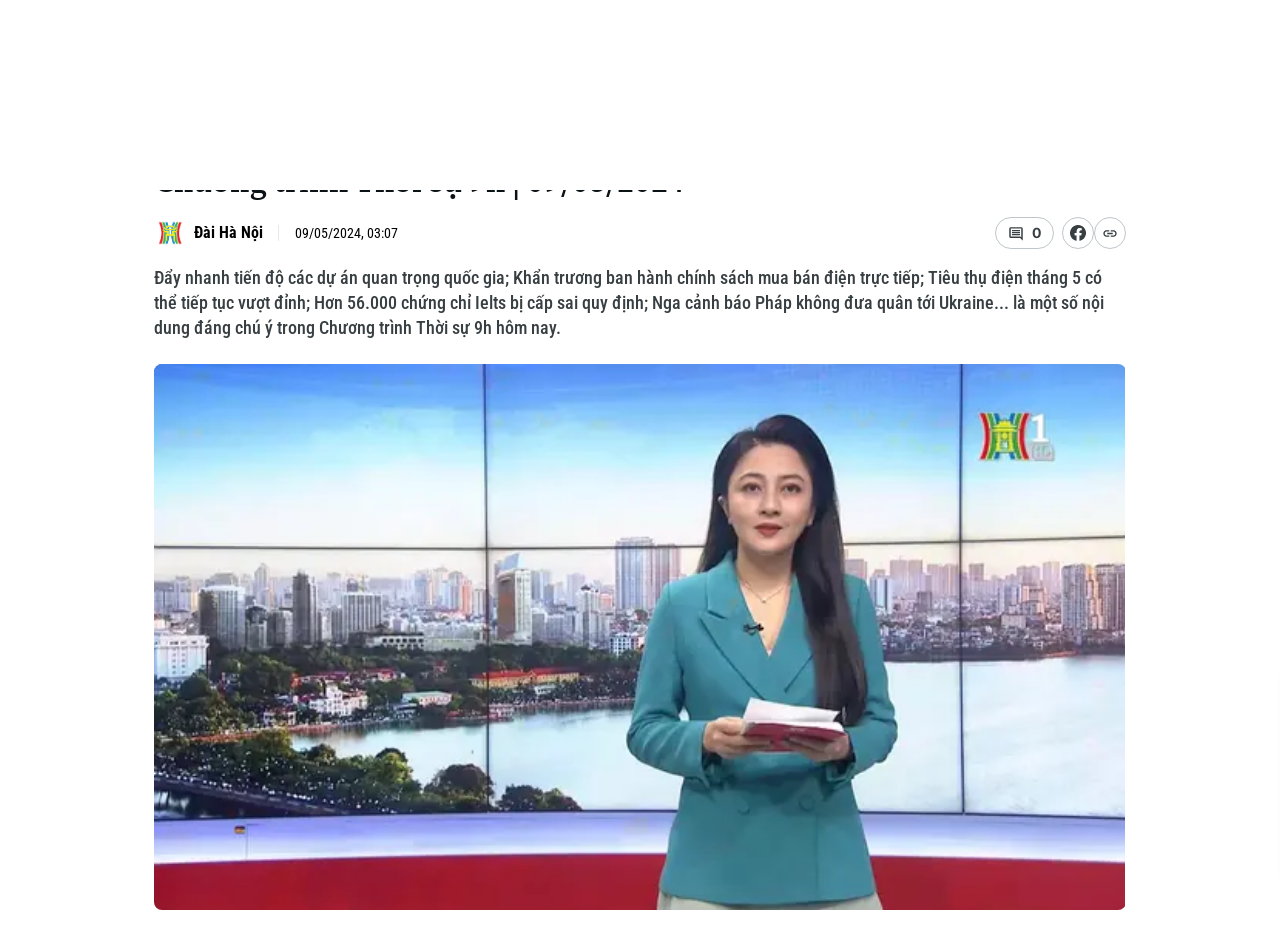

--- FILE ---
content_type: text/html; charset=utf-8
request_url: https://hanoionline.vn/chuong-trinh-thoi-su-9h-09052024-236854.htm
body_size: 20940
content:
<!DOCTYPE html><html lang=vi translate=no><head><meta charset=utf-8><meta charset=UTF-8><meta name=Language content=vi><meta name=viewport content="width=device-width, initial-scale=1.0"><meta name=google-play-app content="app-id=com.app.htv.hanoitv"><meta name=apple-itunes-app content="app-id=1662429618"><meta name=google content=notranslate><meta content=vi-vn itemprop=inlanguage><title>Chương trình Thời sự 9h | 09/05/2024</title><meta id=metaRobots name=robots content=index,follow,all><meta name=googlebot content=index><meta name=format-detection content="telephone=no"><meta name=format-detection content="address=no"><meta name=Language content=vi><link rel=apple-touch-icon sizes=180x180 href=https://cdnwebhn.tek4tv.vn/image/apple-touch-icon.png><link rel=icon type=image/png sizes=32x32 href=https://cdnwebhn.tek4tv.vn/image/favicon-32x32.png><link rel=icon type=image/png sizes=16x16 href=https://cdnwebhn.tek4tv.vn/image/favicon-16x16.png><link rel=manifest href=https://cdnwebhn.tek4tv.vn/site.webmanifest><link rel=mask-icon href=https://cdnwebhn.tek4tv.vn/image/safari-pinned-tab.svg color=#5bbad5><meta name=msapplication-TileColor content=#da532c><meta name=theme-color content=#ffffff><meta name=facebook-domain-verification content=jklkvwzba1tr8mpm74z44l71ndz7iw><meta name=msapplication-TileColor content=#da532c><meta name=theme-color content=#ffffff><meta name=description content="Đẩy nhanh tiến độ các dự án quan trọng quốc gia; Khẩn trương ban hành chính sách mua bán điện trực tiếp; Tiêu thụ điện tháng 5 có thể tiếp tục vượt đỉnh; Hơn 56.000 chứng chỉ Ielts bị cấp sai quy định; Nga cảnh báo Pháp không đưa quân tới Ukraine... là một số nội dung đáng chú ý trong Chương trình Thời sự 9h hôm nay."><meta name=keywords content="Thời sự 9h,Thời sự,dự án quan trọng quốc gia,mua bán điện trực tiếp,Tiêu thụ điện,chứng chỉ Ielts,Ukraine,Nga"><meta name=news_keywords content="Thời sự 9h,Thời sự,dự án quan trọng quốc gia,mua bán điện trực tiếp,Tiêu thụ điện,chứng chỉ Ielts,Ukraine,Nga,"><meta property=fb:app_id content=1494625070860392><meta property=fb:admins content=100000557505136><meta property=og:type content=website><meta property=og:title http-equiv=Content-Type itemprop=headline content="Chương trình Thời sự 9h | 09/05/2024"><meta property=og:description itemprop=description content="Đẩy nhanh tiến độ các dự án quan trọng quốc gia; Khẩn trương ban hành chính sách mua bán điện trực tiếp; Tiêu thụ điện tháng 5 có thể tiếp tục vượt đỉnh; Hơn 56.000 chứng chỉ Ielts bị cấp sai quy định; Nga cảnh báo Pháp không đưa quân tới Ukraine... là một số nội dung đáng chú ý trong Chương trình Thời sự 9h hôm nay."><meta property=og:url itemprop=url content=https://hanoionline.vn/chuong-trinh-thoi-su-9h-09052024-236854.htm><meta property=og:image itemprop=thumbnailUrl content=https://dug0nmhkbevod.vcdn.cloud/attach/crawler/2024/05/09/f01777ed-4f5f-48f7-a8df-fe5524627325-419.webp><meta property=og:image:width content=1200><meta property=og:image:height content=630><link rel=canonical href=https://hanoionline.vn/chuong-trinh-thoi-su-9h-09052024-236854.htm><link rel=amphtml href=https://hanoionline.vn/amp/chuong-trinh-thoi-su-9h-09052024-236854.htm><link href=/css/global.css rel=stylesheet><link rel=stylesheet href=https://cdn.jsdelivr.net/npm/lightgallery@2.7.1/css/lightgallery-bundle.min.css><link href=https://cloudwebhn.tek4tv.vn/lib/toastr/toastr.min.css rel=stylesheet><link href="/css/videojs-custom.css?v=hYwKTao6Zc1m8SaKdEzjIdILQ1uat9QUp7EiN1PUh60" rel=stylesheet><link href=https://cloudwebhn.tek4tv.vn/lib/videojs/css/videojs-bundle.min.css rel=stylesheet><link href=https://cloudwebhn.tek4tv.vn/css/editor.css rel=stylesheet><link href="/css/detail/detailvideo.css?v=iBEFOl7IxVU3mZIjGLoJwUe3l1q7ZXoryJ6zWQqpI74" rel=stylesheet><script type=application/ld+json>{"@context":"http://schema.org","@type":"VideoObject","@url":"","thumbnailUrl":["https://dug0nmhkbevod.vcdn.cloud/attach/crawler/2024/05/09/f01777ed-4f5f-48f7-a8df-fe5524627325-419.webp"],"uploadDate":"2024-05-09T03:07:00+07:00","name":"Chương trình Thời sự 9h | 09/05/2024","mainEntityOfPage":{"@type":"WebPage","@id":"https://hanoionline.vn/chuong-trinh-thoi-su-9h-09052024-236854.htm"},"headline":"Chương trình Thời sự 9h | 09/05/2024","description":"Đẩy nhanh tiến độ các dự án quan trọng quốc gia; Khẩn trương ban hành chính sách mua bán điện trực tiếp; Tiêu thụ điện tháng 5 có thể tiếp tục vượt đỉnh; Hơn 56000 chứng chỉ Ielts bị cấp sai quy định; Nga cảnh báo Pháp không đưa quân tới Ukraine là một số nội dung đáng chú ý trong Chương trình Thời sự 9h hôm nay","image":{"@type":"ImageObject","url":"https://dug0nmhkbevod.vcdn.cloud/attach/crawler/2024/05/09/f01777ed-4f5f-48f7-a8df-fe5524627325-419.webp","width":1200,"height":630},"datePublished":"2024-05-09T03:07:00+07:00","dateModified":"2024-05-09T03:07:00+07:00","author":{"@type":"Person","name":" ","url":"https://hanoionline.vn/tac-gia/"},"contentUrl":"","publisher":{"@type":"Organization","name":"Đài phát thanh và truyền hình Hà Nội","logo":{"@type":"ImageObject","url":"","width":1200,"height":630}},"about":["Thời sự 9h,Thời sự,dự án quan trọng quốc gia,mua bán điện trực tiếp,Tiêu thụ điện,chứng chỉ Ielts,Ukraine,Nga,"]}</script><body><header b-qjv3ot1e5q id=header><div class=container><div class=top-header><div class="mobile-nav-toggle nav-toggler"><span></span> <span></span> <span></span></div><div class=search-box><button class=search-btn id=search-btn aria-label=search> <svg width=20 height=20 viewBox="0 0 20 20" fill=none xmlns=http://www.w3.org/2000/svg><path d="M13.3137 12.0598H12.6553L12.422 11.8348C13.422 10.6681 13.9387 9.07643 13.6553 7.38477C13.2637 5.0681 11.3303 3.2181 8.99701 2.93477C5.47201 2.50143 2.50534 5.4681 2.93867 8.9931C3.22201 11.3264 5.07201 13.2598 7.38867 13.6514C9.08034 13.9348 10.672 13.4181 11.8387 12.4181L12.0637 12.6514V13.3098L15.6053 16.8514C15.947 17.1931 16.5053 17.1931 16.847 16.8514C17.1887 16.5098 17.1887 15.9514 16.847 15.6098L13.3137 12.0598ZM8.31367 12.0598C6.23867 12.0598 4.56367 10.3848 4.56367 8.30977C4.56367 6.23477 6.23867 4.55977 8.31367 4.55977C10.3887 4.55977 12.0637 6.23477 12.0637 8.30977C12.0637 10.3848 10.3887 12.0598 8.31367 12.0598Z" fill=#656C6F /></svg> </button> <input class=search-input id=inputSearch placeholder="Tìm tin tức, video, podcast..."></div><div class=logo><h1><a href="/" class=wrap> <img class=thumb src=https://cloudwebhn.tek4tv.vn/image/logo.webp alt="Đài Phát Thanh &amp; Truyền Hình Hà Nội"> <span class=text> <strong>ĐÀI PHÁT THANH<br>& TRUYỀN HÌNH HÀ NỘI</strong> </span> </a></h1></div><div class=social-bar><div class=social-item><a href=https://www.facebook.com/www.hanoionline.vn title=Facebook aria-label=Facebook> <svg width=20 height=20 viewBox="0 0 20 20" fill=none xmlns=http://www.w3.org/2000/svg><g clip-path=url(#clip0_6004_58415)><path d="M20 10C20 4.47715 15.5229 0 10 0C4.47715 0 0 4.47715 0 10C0 14.9912 3.65684 19.1283 8.4375 19.8785V12.8906H5.89844V10H8.4375V7.79688C8.4375 5.29063 9.93047 3.90625 12.2146 3.90625C13.3084 3.90625 14.4531 4.10156 14.4531 4.10156V6.5625H13.1922C11.95 6.5625 11.5625 7.3334 11.5625 8.125V10H14.3359L13.8926 12.8906H11.5625V19.8785C16.3432 19.1283 20 14.9912 20 10Z" fill=#0B1215 /><path d="M13.8926 12.8906L14.3359 10H11.5625V8.125C11.5625 7.33418 11.95 6.5625 13.1922 6.5625H14.4531V4.10156C14.4531 4.10156 13.3088 3.90625 12.2146 3.90625C9.93047 3.90625 8.4375 5.29063 8.4375 7.79688V10H5.89844V12.8906H8.4375V19.8785C9.47287 20.0405 10.5271 20.0405 11.5625 19.8785V12.8906H13.8926Z" fill=white /></g><defs><clipPath id=clip0_6004_58415><rect width=20 height=20 fill=white /></clipPath></defs></svg> </a> <a href=https://www.youtube.com/channel/UC7_mgS3z22z0WhR7COJ8E2w title=Youtube aria-label=Youtube> <svg width=20 height=20 viewBox="0 0 20 20" fill=none xmlns=http://www.w3.org/2000/svg><g clip-path=url(#clip0_6004_58419)><path d="M19.6018 5.1541C19.4888 4.72861 19.2659 4.34029 18.9556 4.02798C18.6453 3.71568 18.2584 3.49035 17.8337 3.37456C16.27 2.9541 10.02 2.9541 10.02 2.9541C10.02 2.9541 3.77002 2.9541 2.20638 3.37456C1.78163 3.49035 1.39474 3.71568 1.08443 4.02798C0.774116 4.34029 0.551274 4.72861 0.438201 5.1541C0.0200196 6.72456 0.0200195 9.99956 0.0200195 9.99956C0.0200195 9.99956 0.0200196 13.2746 0.438201 14.845C0.551274 15.2705 0.774116 15.6588 1.08443 15.9711C1.39474 16.2834 1.78163 16.5088 2.20638 16.6246C3.77002 17.045 10.02 17.045 10.02 17.045C10.02 17.045 16.27 17.045 17.8337 16.6246C18.2584 16.5088 18.6453 16.2834 18.9556 15.9711C19.2659 15.6588 19.4888 15.2705 19.6018 14.845C20.02 13.2746 20.02 9.99956 20.02 9.99956C20.02 9.99956 20.02 6.72456 19.6018 5.1541Z" fill=#0B1215 /><path d="M7.97461 12.9741V7.02637L13.2019 10.0002L7.97461 12.9741Z" fill=#FEFEFE /></g><defs><clipPath id=clip0_6004_58419><rect width=20 height=20 fill=white /></clipPath></defs></svg> </a></div><div class=user-box><button class=user aria-label=user> <svg width=20 height=20 viewBox="0 0 20 20" fill=none xmlns=http://www.w3.org/2000/svg><path d="M10 1.66699C5.40002 1.66699 1.66669 5.40033 1.66669 10.0003C1.66669 14.6003 5.40002 18.3337 10 18.3337C14.6 18.3337 18.3334 14.6003 18.3334 10.0003C18.3334 5.40033 14.6 1.66699 10 1.66699ZM10 5.00033C11.6084 5.00033 12.9167 6.30866 12.9167 7.91699C12.9167 9.52533 11.6084 10.8337 10 10.8337C8.39169 10.8337 7.08335 9.52533 7.08335 7.91699C7.08335 6.30866 8.39169 5.00033 10 5.00033ZM10 16.667C8.30835 16.667 6.30835 15.9837 4.88335 14.267C6.29169 13.167 8.06669 12.5003 10 12.5003C11.9334 12.5003 13.7084 13.167 15.1167 14.267C13.6917 15.9837 11.6917 16.667 10 16.667Z" fill=#0B1215 /></svg> <svg width=20 height=20 viewBox="0 0 20 20" fill=none xmlns=http://www.w3.org/2000/svg><path d="M3.33333 15H16.6667C17.125 15 17.5 14.625 17.5 14.1667C17.5 13.7083 17.125 13.3333 16.6667 13.3333H3.33333C2.875 13.3333 2.5 13.7083 2.5 14.1667C2.5 14.625 2.875 15 3.33333 15ZM3.33333 10.8333H16.6667C17.125 10.8333 17.5 10.4583 17.5 10C17.5 9.54167 17.125 9.16667 16.6667 9.16667H3.33333C2.875 9.16667 2.5 9.54167 2.5 10C2.5 10.4583 2.875 10.8333 3.33333 10.8333ZM2.5 5.83333C2.5 6.29167 2.875 6.66667 3.33333 6.66667H16.6667C17.125 6.66667 17.5 6.29167 17.5 5.83333C17.5 5.375 17.125 5 16.6667 5H3.33333C2.875 5 2.5 5.375 2.5 5.83333Z" fill=#0B1215 /></svg> </button></div></div></div></div></header><div class=container><div class=nav-wrapper><nav class=main-nav><ul class=nav-list><li class=nav-item><span class=date> <span class=day>Th&#x1EE9; Ba</span> <br> <span class=time>18 Tháng 11, 2025</span> </span><li class=nav-item><a href="/" aria-label="Trang chủ"> <svg width=20 height=20 viewBox="0 0 20 20" fill=none xmlns=http://www.w3.org/2000/svg><path d="M8.33171 16.1064V11.9397H11.665V16.1064C11.665 16.5647 12.04 16.9397 12.4984 16.9397H14.9984C15.4567 16.9397 15.8317 16.5647 15.8317 16.1064V10.273H17.2484C17.6317 10.273 17.815 9.79805 17.5234 9.54805L10.5567 3.27305C10.24 2.98971 9.75671 2.98971 9.44004 3.27305L2.47337 9.54805C2.19004 9.79805 2.36504 10.273 2.74837 10.273H4.16504V16.1064C4.16504 16.5647 4.54004 16.9397 4.99837 16.9397H7.49837C7.95671 16.9397 8.33171 16.5647 8.33171 16.1064Z" fill=#0B1215 /></svg> </a><li class=nav-item id=active_2556><a href=/thoi-su.htm> THỜI SỰ </a><ul class=sub-list><li class=sub-item id=activechild_2557><a href=/thoi-su/ha-noi.htm>Hà Nội</a><li class=sub-item id=activechild_2558><a href=/thoi-su/chinh-tri.htm>Chính trị</a><li class=sub-item id=activechild_2559><a href=/thoi-su/xa-hoi.htm>Xã hội</a><li class=sub-item id=activechild_2560><a href=/thoi-su/an-ninh-trat-tu.htm>An ninh trật tự</a><li class=sub-item id=activechild_2561><a href=/thoi-su/cong-nghe.htm>Công nghệ</a></ul><li class=nav-item id=active_2562><a href=/ha-noi.htm> HÀ NỘI </a><ul class=sub-list><li class=sub-item id=activechild_2850><a href=/ha-noi/nhip-song-ha-noi.htm>Nhịp sống Hà Nội</a><li class=sub-item id=activechild_2563><a href=/ha-noi/nguoi-ha-noi.htm>Người Hà Nội</a><li class=sub-item id=activechild_2564><a href=/ha-noi/khoanh-khac-ha-noi.htm>Khoảnh khắc Hà Nội</a><li class=sub-item id=activechild_2565><a href=/ha-noi/am-thuc.htm>Ẩm thực</a></ul><li class=nav-item id=active_2567><a href=/the-gioi.htm> THẾ GIỚI </a><ul class=sub-list><li class=sub-item id=activechild_2568><a href=/the-gioi/tin-tuc.htm>Tin tức</a><li class=sub-item id=activechild_2569><a href=/the-gioi/quan-su.htm>Quân sự</a><li class=sub-item id=activechild_2570><a href=/the-gioi/ho-so.htm>Hồ sơ</a><li class=sub-item id=activechild_2571><a href=/the-gioi/nguoi-viet-4-phuong.htm>Người Việt 4 phương</a></ul><li class=nav-item id=active_2572><a href=/kinh-te.htm> KINH TẾ </a><ul class=sub-list><li class=sub-item id=activechild_2573><a href=/kinh-te/tin-tuc.htm>Tin tức</a><li class=sub-item id=activechild_3050><a href=/kinh-te/cafe-sang.htm>Cafe sáng</a><li class=sub-item id=activechild_2574><a href=/kinh-te/tai-chinh-ngan-hang.htm>Tài chính Ngân hàng</a><li class=sub-item id=activechild_2575><a href=/kinh-te/doanh-nghiep.htm>Doanh nghiệp</a></ul><li class=nav-item id=active_2576><a href=/nha-dat.htm> NHÀ ĐẤT </a><ul class=sub-list><li class=sub-item id=activechild_2577><a href=/nha-dat/tin-tuc.htm>Tin tức</a><li class=sub-item id=activechild_2578><a href=/nha-dat/dau-tu.htm>Đầu tư</a><li class=sub-item id=activechild_2579><a href=/nha-dat/can-ho.htm>Căn hộ</a><li class=sub-item id=activechild_2580><a href=/nha-dat/dat-dai.htm>Đất đai</a><li class=sub-item id=activechild_2581><a href=/nha-dat/kinh-nghiem.htm>Kinh nghiệm</a></ul><li class=nav-item id=active_2582><a href=/tau-va-xe.htm> TÀU VÀ XE </a><ul class=sub-list><li class=sub-item id=activechild_2583><a href=/tau-va-xe/o-to.htm>Ô tô</a><li class=sub-item id=activechild_2586><a href=/tau-va-xe/tau.htm>Tàu</a><li class=sub-item id=activechild_2587><a href=/tau-va-xe/xe-may.htm>Xe máy</a><li class=sub-item id=activechild_2585><a href=/tau-va-xe/thi-truong.htm>Thị trường</a><li class=sub-item id=activechild_2584><a href=/tau-va-xe/danh-gia.htm>Đánh giá</a></ul><li class=nav-item id=active_2588><a href=/giao-duc.htm> GIÁO DỤC </a><ul class=sub-list><li class=sub-item id=activechild_2589><a href=/giao-duc/tin-tuc.htm>Tin tức</a><li class=sub-item id=activechild_2590><a href=/giao-duc/tuyen-sinh.htm>Tuyển sinh</a><li class=sub-item id=activechild_2592><a href=/giao-duc/huong-nghiep.htm>Hướng nghiệp</a></ul><li class=nav-item id=active_2593><a href=/van-hoa.htm> VĂN HÓA </a><ul class=sub-list><li class=sub-item id=activechild_2594><a href=/van-hoa/tin-tuc.htm>Tin tức</a><li class=sub-item id=activechild_2595><a href=/van-hoa/lang-nghe.htm>Làng nghề</a><li class=sub-item id=activechild_2596><a href=/van-hoa/di-tich.htm>Di tích</a></ul><li class=nav-item id=active_2597><a href=/suc-khoe.htm> SỨC KHỎE </a><ul class=sub-list><li class=sub-item id=activechild_2598><a href=/suc-khoe/y-te.htm>Y tế</a><li class=sub-item id=activechild_2599><a href=/suc-khoe/dinh-duong.htm>Dinh dưỡng</a><li class=sub-item id=activechild_2601><a href=/suc-khoe/tu-van-suc-khoe.htm>Tư vấn sức khỏe</a></ul><li class=nav-item id=active_2602><a href=/the-thao.htm> THỂ THAO </a><ul class=sub-list><li class=sub-item id=activechild_2603><a href=/the-thao/bong-da.htm>Bóng đá</a><li class=sub-item id=activechild_3011><a href=/the-thao/quan-vot.htm>Quần vợt</a><li class=sub-item id=activechild_2604><a href=/the-thao/golf.htm>Golf</a></ul><li class=nav-item id=active_2606><a href=/giai-tri.htm> GIẢI TRÍ </a><ul class=sub-list><li class=sub-item id=activechild_2607><a href=/giai-tri/tin-tuc.htm>Tin tức</a><li class=sub-item id=activechild_2608><a href=/giai-tri/sao.htm>Sao</a><li class=sub-item id=activechild_2609><a href=/giai-tri/dien-anh.htm>Điện ảnh</a><li class=sub-item id=activechild_2610><a href=/giai-tri/thoi-trang.htm>Thời trang</a><li class=sub-item id=activechild_2611><a href=/giai-tri/am-nhac.htm>Âm nhạc</a></ul><li class=nav-item id=active_2612><a href=/da-phat-song.htm> ĐÃ PHÁT SÓNG </a><li class=nav-item><button class="btn btn-nav nav-toggler" aria-label="nav toggler"> <span class=sr-only></span> <span class=nav-dots><span> </span></span></button></ul><div id=sub-menu class=sub-glass-wrap><div class="sub-wrap container"><div class=sub-list><ul class=list><h3 class=title><a href=/thoi-su.htm>Thời sự</a></h3><li class=item><a href=/thoi-su/ha-noi.htm>Hà Nội</a><li class=item><a href=/thoi-su/chinh-tri.htm>Chính trị</a><li class=item><a href=/thoi-su/xa-hoi.htm>Xã hội</a><li class=item><a href=/thoi-su/an-ninh-trat-tu.htm>An ninh trật tự</a><li class=item><a href=/thoi-su/cong-nghe.htm>Công nghệ</a></ul><ul class=list><h3 class=title><a href=/ha-noi.htm>Hà Nội</a></h3><li class=item><a href=/ha-noi/nhip-song-ha-noi.htm>Nhịp sống Hà Nội</a><li class=item><a href=/ha-noi/nguoi-ha-noi.htm>Người Hà Nội</a><li class=item><a href=/ha-noi/khoanh-khac-ha-noi.htm>Khoảnh khắc Hà Nội</a><li class=item><a href=/ha-noi/am-thuc.htm>Ẩm thực</a></ul><ul class=list><h3 class=title><a href=/the-gioi.htm>Thế giới</a></h3><li class=item><a href=/the-gioi/tin-tuc.htm>Tin tức</a><li class=item><a href=/the-gioi/quan-su.htm>Quân sự</a><li class=item><a href=/the-gioi/ho-so.htm>Hồ sơ</a><li class=item><a href=/the-gioi/nguoi-viet-4-phuong.htm>Người Việt 4 phương</a></ul><ul class=list><h3 class=title><a href=/kinh-te.htm>Kinh tế</a></h3><li class=item><a href=/kinh-te/tin-tuc.htm>Tin tức</a><li class=item><a href=/kinh-te/cafe-sang.htm>Cafe sáng</a><li class=item><a href=/kinh-te/tai-chinh-ngan-hang.htm>Tài chính Ngân hàng</a><li class=item><a href=/kinh-te/doanh-nghiep.htm>Doanh nghiệp</a></ul><ul class=list><h3 class=title><a href=/nha-dat.htm>Nhà đất</a></h3><li class=item><a href=/nha-dat/tin-tuc.htm>Tin tức</a><li class=item><a href=/nha-dat/dau-tu.htm>Đầu tư</a><li class=item><a href=/nha-dat/can-ho.htm>Căn hộ</a><li class=item><a href=/nha-dat/dat-dai.htm>Đất đai</a><li class=item><a href=/nha-dat/kinh-nghiem.htm>Kinh nghiệm</a></ul><ul class=list><h3 class=title><a href=/tau-va-xe.htm>Tàu và Xe</a></h3><li class=item><a href=/tau-va-xe/o-to.htm>Ô tô</a><li class=item><a href=/tau-va-xe/tau.htm>Tàu</a><li class=item><a href=/tau-va-xe/xe-may.htm>Xe máy</a><li class=item><a href=/tau-va-xe/thi-truong.htm>Thị trường</a><li class=item><a href=/tau-va-xe/danh-gia.htm>Đánh giá</a></ul><ul class=list><h3 class=title><a href=/giao-duc.htm>Giáo dục</a></h3><li class=item><a href=/giao-duc/tin-tuc.htm>Tin tức</a><li class=item><a href=/giao-duc/tuyen-sinh.htm>Tuyển sinh</a><li class=item><a href=/giao-duc/huong-nghiep.htm>Hướng nghiệp</a></ul><ul class=list><h3 class=title><a href=/van-hoa.htm>Văn hóa</a></h3><li class=item><a href=/van-hoa/tin-tuc.htm>Tin tức</a><li class=item><a href=/van-hoa/lang-nghe.htm>Làng nghề</a><li class=item><a href=/van-hoa/di-tich.htm>Di tích</a></ul><ul class=list><h3 class=title><a href=/suc-khoe.htm>Sức khỏe</a></h3><li class=item><a href=/suc-khoe/y-te.htm>Y tế</a><li class=item><a href=/suc-khoe/dinh-duong.htm>Dinh dưỡng</a><li class=item><a href=/suc-khoe/tu-van-suc-khoe.htm>Tư vấn sức khỏe</a></ul><ul class=list><h3 class=title><a href=/the-thao.htm>Thể thao</a></h3><li class=item><a href=/the-thao/bong-da.htm>Bóng đá</a><li class=item><a href=/the-thao/quan-vot.htm>Quần vợt</a><li class=item><a href=/the-thao/golf.htm>Golf</a></ul><ul class=list><h3 class=title><a href=/giai-tri.htm>Giải trí</a></h3><li class=item><a href=/giai-tri/tin-tuc.htm>Tin tức</a><li class=item><a href=/giai-tri/sao.htm>Sao</a><li class=item><a href=/giai-tri/dien-anh.htm>Điện ảnh</a><li class=item><a href=/giai-tri/thoi-trang.htm>Thời trang</a><li class=item><a href=/giai-tri/am-nhac.htm>Âm nhạc</a></ul><ul class=list><h3 class=title><a href=/da-phat-song.htm>Đã phát sóng</a></h3></ul></div><div class=search-wrap><p class=sub-title>Tìm kiếm<div class=search-box><button class=search-btn id=search-btn-menu aria-label="search menu"> <svg width=20 height=20 viewBox="0 0 20 20" fill=none xmlns=http://www.w3.org/2000/svg><path d="M13.3137 12.0598H12.6553L12.422 11.8348C13.422 10.6681 13.9387 9.07643 13.6553 7.38477C13.2637 5.0681 11.3303 3.2181 8.99701 2.93477C5.47201 2.50143 2.50534 5.4681 2.93867 8.9931C3.22201 11.3264 5.07201 13.2598 7.38867 13.6514C9.08034 13.9348 10.672 13.4181 11.8387 12.4181L12.0637 12.6514V13.3098L15.6053 16.8514C15.947 17.1931 16.5053 17.1931 16.847 16.8514C17.1887 16.5098 17.1887 15.9514 16.847 15.6098L13.3137 12.0598ZM8.31367 12.0598C6.23867 12.0598 4.56367 10.3848 4.56367 8.30977C4.56367 6.23477 6.23867 4.55977 8.31367 4.55977C10.3887 4.55977 12.0637 6.23477 12.0637 8.30977C12.0637 10.3848 10.3887 12.0598 8.31367 12.0598Z" fill=#656C6F></path></svg> </button> <input class=search-input id=inputSearch-menu placeholder="Tìm tin tức, video, podcast..."></div></div><div class=sub-trend><p class=sub-title>Xu hướng<div class=trend-list><a class=item href=/xu-huong/nghi-quyet-57-va-chuyen-doi-so-3099.htm># Nghị quyết 57 và chuyển đổi số</a> <a class=item href=/xu-huong/chinh-quyen-dia-phuong-2-cap-3082.htm># Chính quyền địa phương 2 cấp</a> <a class=item href=/xu-huong/xung-dot-nga-ukraine-2816.htm># Xung đột Nga - Ukraine</a> <a class=item href=/xu-huong/xung-dot-israel-iran-3001.htm># Xung đột Israel - Iran</a> <a class=item href=/xu-huong/chien-su-israel-hamas-2883.htm># Chiến sự Israel - Hamas</a></div></div><div class=sub-social><p class=sub-title>Theo dõi Hà Nội On<div class=social-list><a href=https://www.facebook.com/www.hanoionline.vn class=item title=Facebook aria-label=Facebook> <svg width=20 height=20 viewBox="0 0 20 20" fill=none xmlns=http://www.w3.org/2000/svg><g clip-path=url(#clip0_6639_33176)><path d="M20 10C20 4.47715 15.5229 0 10 0C4.47715 0 0 4.47715 0 10C0 14.9912 3.65684 19.1283 8.4375 19.8785V12.8906H5.89844V10H8.4375V7.79688C8.4375 5.29063 9.93047 3.90625 12.2146 3.90625C13.3084 3.90625 14.4531 4.10156 14.4531 4.10156V6.5625H13.1922C11.95 6.5625 11.5625 7.3334 11.5625 8.125V10H14.3359L13.8926 12.8906H11.5625V19.8785C16.3432 19.1283 20 14.9912 20 10Z" fill=#383F42 /><path d="M13.8926 12.8906L14.3359 10H11.5625V8.125C11.5625 7.33418 11.95 6.5625 13.1922 6.5625H14.4531V4.10156C14.4531 4.10156 13.3088 3.90625 12.2146 3.90625C9.93047 3.90625 8.4375 5.29063 8.4375 7.79688V10H5.89844V12.8906H8.4375V19.8785C9.47287 20.0405 10.5271 20.0405 11.5625 19.8785V12.8906H13.8926Z" fill=white /></g><defs><clipPath id=clip0_6639_33176><rect width=20 height=20 fill=white /></clipPath></defs></svg> </a></div></div><div class=accordion-wrap><p class=sub-title>Chuyên mục</p><button class=accordion> <a href=/thoi-su.htm>Thời sự</a> </button><div class=accordion-content><ul class=list><li class=item><a href=/thoi-su/ha-noi.htm>Hà Nội</a><li class=item><a href=/thoi-su/chinh-tri.htm>Chính trị</a><li class=item><a href=/thoi-su/xa-hoi.htm>Xã hội</a><li class=item><a href=/thoi-su/an-ninh-trat-tu.htm>An ninh trật tự</a><li class=item><a href=/thoi-su/cong-nghe.htm>Công nghệ</a></ul></div><button class=accordion> <a href=/ha-noi.htm>Hà Nội</a> </button><div class=accordion-content><ul class=list><li class=item><a href=/ha-noi/nhip-song-ha-noi.htm>Nhịp sống Hà Nội</a><li class=item><a href=/ha-noi/nguoi-ha-noi.htm>Người Hà Nội</a><li class=item><a href=/ha-noi/khoanh-khac-ha-noi.htm>Khoảnh khắc Hà Nội</a><li class=item><a href=/ha-noi/am-thuc.htm>Ẩm thực</a></ul></div><button class=accordion> <a href=/the-gioi.htm>Thế giới</a> </button><div class=accordion-content><ul class=list><li class=item><a href=/the-gioi/tin-tuc.htm>Tin tức</a><li class=item><a href=/the-gioi/quan-su.htm>Quân sự</a><li class=item><a href=/the-gioi/ho-so.htm>Hồ sơ</a><li class=item><a href=/the-gioi/nguoi-viet-4-phuong.htm>Người Việt 4 phương</a></ul></div><button class=accordion> <a href=/kinh-te.htm>Kinh tế</a> </button><div class=accordion-content><ul class=list><li class=item><a href=/kinh-te/tin-tuc.htm>Tin tức</a><li class=item><a href=/kinh-te/cafe-sang.htm>Cafe sáng</a><li class=item><a href=/kinh-te/tai-chinh-ngan-hang.htm>Tài chính Ngân hàng</a><li class=item><a href=/kinh-te/doanh-nghiep.htm>Doanh nghiệp</a></ul></div><button class=accordion> <a href=/nha-dat.htm>Nhà đất</a> </button><div class=accordion-content><ul class=list><li class=item><a href=/nha-dat/tin-tuc.htm>Tin tức</a><li class=item><a href=/nha-dat/dau-tu.htm>Đầu tư</a><li class=item><a href=/nha-dat/can-ho.htm>Căn hộ</a><li class=item><a href=/nha-dat/dat-dai.htm>Đất đai</a><li class=item><a href=/nha-dat/kinh-nghiem.htm>Kinh nghiệm</a></ul></div><button class=accordion> <a href=/tau-va-xe.htm>Tàu và Xe</a> </button><div class=accordion-content><ul class=list><li class=item><a href=/tau-va-xe/o-to.htm>Ô tô</a><li class=item><a href=/tau-va-xe/tau.htm>Tàu</a><li class=item><a href=/tau-va-xe/xe-may.htm>Xe máy</a><li class=item><a href=/tau-va-xe/thi-truong.htm>Thị trường</a><li class=item><a href=/tau-va-xe/danh-gia.htm>Đánh giá</a></ul></div><button class=accordion> <a href=/giao-duc.htm>Giáo dục</a> </button><div class=accordion-content><ul class=list><li class=item><a href=/giao-duc/tin-tuc.htm>Tin tức</a><li class=item><a href=/giao-duc/tuyen-sinh.htm>Tuyển sinh</a><li class=item><a href=/giao-duc/huong-nghiep.htm>Hướng nghiệp</a></ul></div><button class=accordion> <a href=/van-hoa.htm>Văn hóa</a> </button><div class=accordion-content><ul class=list><li class=item><a href=/van-hoa/tin-tuc.htm>Tin tức</a><li class=item><a href=/van-hoa/lang-nghe.htm>Làng nghề</a><li class=item><a href=/van-hoa/di-tich.htm>Di tích</a></ul></div><button class=accordion> <a href=/suc-khoe.htm>Sức khỏe</a> </button><div class=accordion-content><ul class=list><li class=item><a href=/suc-khoe/y-te.htm>Y tế</a><li class=item><a href=/suc-khoe/dinh-duong.htm>Dinh dưỡng</a><li class=item><a href=/suc-khoe/tu-van-suc-khoe.htm>Tư vấn sức khỏe</a></ul></div><button class=accordion> <a href=/the-thao.htm>Thể thao</a> </button><div class=accordion-content><ul class=list><li class=item><a href=/the-thao/bong-da.htm>Bóng đá</a><li class=item><a href=/the-thao/quan-vot.htm>Quần vợt</a><li class=item><a href=/the-thao/golf.htm>Golf</a></ul></div><button class=accordion> <a href=/giai-tri.htm>Giải trí</a> </button><div class=accordion-content><ul class=list><li class=item><a href=/giai-tri/tin-tuc.htm>Tin tức</a><li class=item><a href=/giai-tri/sao.htm>Sao</a><li class=item><a href=/giai-tri/dien-anh.htm>Điện ảnh</a><li class=item><a href=/giai-tri/thoi-trang.htm>Thời trang</a><li class=item><a href=/giai-tri/am-nhac.htm>Âm nhạc</a></ul></div><button class=accordion> <a href=/da-phat-song.htm>Đã phát sóng</a> </button></div><div class=contact><p class=title>Liên hệ đường dây nóng (bấm để gọi)<div class=phone-wrap><div><p class=name>Tòa soạn<p class=num>0865.116.699</div><div><p class=name>Tòa soạn<p class=num>0865.116.699</div></div></div><div class=license><p>Bản quyền thuộc về Đài Phát thanh và Truyền hình Hà Nội Giấy phép số: Số 63/GP-TTDT, cấp ngày 10/05/2023<p>ĐÀI PHÁT THANH VÀ TRUYỀN HÌNH HÀ NỘI<p>Số 3-5 Huỳnh Thúc Kháng-Phường Láng-Hà Nội<p>Tổng Giám đốc, Tổng Biên tập: NGUYỄN KIM KHIÊM<p>Phó Tổng Giám đốc, Phó Tổng Biên tập: Nguyễn Tiến Dũng, Nguyễn Trung Sơn<p>Chịu trách nhiệm Trang Thông tin Điện tử: Nguyễn Tuấn Anh</div></div></div></nav></div></div><main b-qjv3ot1e5q><div class=container><input value=236854 hidden id=detailId> <input value="Chương trình Thời sự 9h | 09/05/2024" hidden id=detailTitle> <input value=attach/crawler/2024/05/09/f01777ed-4f5f-48f7-a8df-fe5524627325-419.webp hidden id=detailImage> <input hidden id=linkima><div class=videodetail><div class=main><div class=story><div class=category><input value=2630 hidden id=categoryId> <a href=/chuong-trinh-thoi-su-9h00.htm class="text main-category">Chương trình thời sự 9h00</a></div><h2 class=title>Chương trình Thời sự 9h | 09/05/2024</h2><div class=author-wrap><div class=author><div class=img-box><a href=/tac-gia/dai-ha-noi-24.htm> <img src=https://cloudcdnvod.tek4tv.vn/MAM\HTV\Image\Source\2025\03\31\icon\31032025164432\164516_logo_Dai.png alt="Đài Hà Nội"> </a></div><div class=info><span class=name> <a href=/tac-gia/dai-ha-noi-24.htm> Đài Hà Nội </a> </span></div><span class=post-date>09/05/2024, 03:07</span></div><div class=link-box><div class=interact><div class=box><svg width=16 height=17 viewBox="0 0 16 17" fill=none xmlns=http://www.w3.org/2000/svg><path d="M14.6597 3.6097C14.6597 2.87637 14.0663 2.27637 13.333 2.27637H2.66634C1.93301 2.27637 1.33301 2.87637 1.33301 3.6097V11.6097C1.33301 12.343 1.93301 12.943 2.66634 12.943H11.9997L14.6663 15.6097L14.6597 3.6097ZM13.333 3.6097V12.3897L12.553 11.6097H2.66634V3.6097H13.333ZM3.99967 8.94303H11.9997V10.2764H3.99967V8.94303ZM3.99967 6.94303H11.9997V8.27637H3.99967V6.94303ZM3.99967 4.94303H11.9997V6.27637H3.99967V4.94303Z" fill=#383F42 /></svg> <span class=num data-bind="text: $root.totalComment()"></span></div></div><div class=social-wrap><a href="https://www.facebook.com/sharer/sharer.php?u=https://hanoionline.vn/chuong-trinh-thoi-su-9h-09052024-236854.htm" title="Chia sẻ Facebook" class=box> <svg width=16 height=16 viewBox="0 0 16 16" fill=none xmlns=http://www.w3.org/2000/svg><g clip-path=url(#clip0_6523_65240)><path d="M16 8C16 3.58172 12.4183 0 8 0C3.58172 0 0 3.58172 0 8C0 11.993 2.92547 15.3027 6.75 15.9028V10.3125H4.71875V8H6.75V6.2375C6.75 4.2325 7.94438 3.125 9.77172 3.125C10.6467 3.125 11.5625 3.28125 11.5625 3.28125V5.25H10.5538C9.56 5.25 9.25 5.86672 9.25 6.5V8H11.4688L11.1141 10.3125H9.25V15.9028C13.0745 15.3027 16 11.993 16 8Z" fill=#383F42 /><path d="M11.1141 10.3125L11.4688 8H9.25V6.5C9.25 5.86734 9.56 5.25 10.5538 5.25H11.5625V3.28125C11.5625 3.28125 10.647 3.125 9.77172 3.125C7.94438 3.125 6.75 4.2325 6.75 6.2375V8H4.71875V10.3125H6.75V15.9028C7.5783 16.0324 8.4217 16.0324 9.25 15.9028V10.3125H11.1141Z" fill=white /></g><defs><clipPath id=clip0_6523_65240><rect width=16 height=16 fill=white /></clipPath></defs></svg> </a> <a href=javascript: data-bind="click: $root.copylink" title="Copy đường dẫn" class=box> <svg width=16 height=17 viewBox="0 0 16 17" fill=none xmlns=http://www.w3.org/2000/svg><path d="M11.3333 5.16699H8.66659V6.50033H11.3333C12.4333 6.50033 13.3333 7.40033 13.3333 8.50033C13.3333 9.60033 12.4333 10.5003 11.3333 10.5003H8.66659V11.8337H11.3333C13.1733 11.8337 14.6666 10.3403 14.6666 8.50033C14.6666 6.66033 13.1733 5.16699 11.3333 5.16699ZM7.33325 10.5003H4.66659C3.56659 10.5003 2.66659 9.60033 2.66659 8.50033C2.66659 7.40033 3.56659 6.50033 4.66659 6.50033H7.33325V5.16699H4.66659C2.82659 5.16699 1.33325 6.66033 1.33325 8.50033C1.33325 10.3403 2.82659 11.8337 4.66659 11.8337H7.33325V10.5003ZM5.33325 7.83366H10.6666V9.16699H5.33325V7.83366Z" fill=#383F42 /></svg> </a></div></div></div><div class="link-box mobile"><div class=interact><div class=box><svg width=16 height=17 viewBox="0 0 16 17" fill=none xmlns=http://www.w3.org/2000/svg><path d="M14.6597 3.6097C14.6597 2.87637 14.0663 2.27637 13.333 2.27637H2.66634C1.93301 2.27637 1.33301 2.87637 1.33301 3.6097V11.6097C1.33301 12.343 1.93301 12.943 2.66634 12.943H11.9997L14.6663 15.6097L14.6597 3.6097ZM13.333 3.6097V12.3897L12.553 11.6097H2.66634V3.6097H13.333ZM3.99967 8.94303H11.9997V10.2764H3.99967V8.94303ZM3.99967 6.94303H11.9997V8.27637H3.99967V6.94303ZM3.99967 4.94303H11.9997V6.27637H3.99967V4.94303Z" fill=#383F42 /></svg> <span class=num data-bind="text: $root.totalComment()"></span></div></div><div class=social-wrap><a href="https://www.facebook.com/sharer/sharer.php?u=https://hanoionline.vn/chuong-trinh-thoi-su-9h-09052024-236854.htm" class=box> <svg width=16 height=16 viewBox="0 0 16 16" fill=none xmlns=http://www.w3.org/2000/svg><g clip-path=url(#clip0_5622_121719)><path d="M16 8C16 3.58172 12.4183 0 8 0C3.58172 0 0 3.58172 0 8C0 11.993 2.92547 15.3027 6.75 15.9028V10.3125H4.71875V8H6.75V6.2375C6.75 4.2325 7.94438 3.125 9.77172 3.125C10.6467 3.125 11.5625 3.28125 11.5625 3.28125V5.25H10.5538C9.56 5.25 9.25 5.86672 9.25 6.5V8H11.4688L11.1141 10.3125H9.25V15.9028C13.0745 15.3027 16 11.993 16 8Z" fill=#383F42></path><path d="M11.1141 10.3125L11.4688 8H9.25V6.5C9.25 5.86734 9.56 5.25 10.5538 5.25H11.5625V3.28125C11.5625 3.28125 10.647 3.125 9.77172 3.125C7.94438 3.125 6.75 4.2325 6.75 6.2375V8H4.71875V10.3125H6.75V15.9028C7.5783 16.0324 8.4217 16.0324 9.25 15.9028V10.3125H11.1141Z" fill=white></path></g><defs><clipPath id=clip0_5622_121719><rect width=16 height=16 fill=white></rect></clipPath></defs></svg> </a> <a href=javascript: data-bind="click: $root.copylink" class=box> <svg width=16 height=16 viewBox="0 0 16 16" fill=none xmlns=http://www.w3.org/2000/svg><path d="M11.333 4.66675H8.66634V6.00008H11.333C12.433 6.00008 13.333 6.90008 13.333 8.00008C13.333 9.10008 12.433 10.0001 11.333 10.0001H8.66634V11.3334H11.333C13.173 11.3334 14.6663 9.84008 14.6663 8.00008C14.6663 6.16008 13.173 4.66675 11.333 4.66675ZM7.33301 10.0001H4.66634C3.56634 10.0001 2.66634 9.10008 2.66634 8.00008C2.66634 6.90008 3.56634 6.00008 4.66634 6.00008H7.33301V4.66675H4.66634C2.82634 4.66675 1.33301 6.16008 1.33301 8.00008C1.33301 9.84008 2.82634 11.3334 4.66634 11.3334H7.33301V10.0001ZM5.33301 7.33341H10.6663V8.66675H5.33301V7.33341Z" fill=#383F42></path></svg> </a><div data-bind="click: $root.Shared" class="on-mobile box"><button aria-label="Shared device"> <svg xmlns=http://www.w3.org/2000/svg viewBox="0 0 576 512"><path d="M352 224l-46.5 0c-45 0-81.5 36.5-81.5 81.5c0 22.3 10.3 34.3 19.2 40.5c6.8 4.7 12.8 12 12.8 20.3c0 9.8-8 17.8-17.8 17.8l-2.5 0c-2.4 0-4.8-.4-7.1-1.4C210.8 374.8 128 333.4 128 240c0-79.5 64.5-144 144-144l80 0 0-61.3C352 15.5 367.5 0 386.7 0c8.6 0 16.8 3.2 23.2 8.9L548.1 133.3c7.6 6.8 11.9 16.5 11.9 26.7s-4.3 19.9-11.9 26.7l-139 125.1c-5.9 5.3-13.5 8.2-21.4 8.2l-3.7 0c-17.7 0-32-14.3-32-32l0-64zM80 96c-8.8 0-16 7.2-16 16l0 320c0 8.8 7.2 16 16 16l320 0c8.8 0 16-7.2 16-16l0-48c0-17.7 14.3-32 32-32s32 14.3 32 32l0 48c0 44.2-35.8 80-80 80L80 512c-44.2 0-80-35.8-80-80L0 112C0 67.8 35.8 32 80 32l48 0c17.7 0 32 14.3 32 32s-14.3 32-32 32L80 96z" /></svg> </button></div><a class="on-mobile box" href=javascript: data-bind="click: $root.copylink" rel="noopener noreferrer"> <button aria-label="Coppy Link"> <svg width=17 height=16 viewBox="0 0 17 16" fill=none xmlns=http://www.w3.org/2000/svg><path d="M11.8334 4.66666H9.16671V5.99999H11.8334C12.9334 5.99999 13.8334 6.89999 13.8334 7.99999C13.8334 9.09999 12.9334 9.99999 11.8334 9.99999H9.16671V11.3333H11.8334C13.6734 11.3333 15.1667 9.83999 15.1667 7.99999C15.1667 6.15999 13.6734 4.66666 11.8334 4.66666ZM7.83337 9.99999H5.16671C4.06671 9.99999 3.16671 9.09999 3.16671 7.99999C3.16671 6.89999 4.06671 5.99999 5.16671 5.99999H7.83337V4.66666H5.16671C3.32671 4.66666 1.83337 6.15999 1.83337 7.99999C1.83337 9.83999 3.32671 11.3333 5.16671 11.3333H7.83337V9.99999ZM5.83337 7.33332H11.1667V8.66666H5.83337V7.33332Z" fill=#383F42 /></svg> </button> </a></div></div><div class=description><p class=text>Đẩy nhanh tiến độ các dự án quan trọng quốc gia; Khẩn trương ban hành chính sách mua bán điện trực tiếp; Tiêu thụ điện tháng 5 có thể tiếp tục vượt đỉnh; Hơn 56.000 chứng chỉ Ielts bị cấp sai quy định; Nga cảnh báo Pháp không đưa quân tới Ukraine... là một số nội dung đáng chú ý trong Chương trình Thời sự 9h hôm nay.</div><div class=video-block><div class=video-wrap><video id=tek4-player class="video asp-16-9 vjs-16-9 video-js vjs-big-play-centered" data-setup='{"playbackRates": [0.25, 0.5, 1, 1.5, 2]}' playsinline controls poster=https://dug0nmhkbevod.vcdn.cloud/attach/crawler/2024/05/09/f01777ed-4f5f-48f7-a8df-fe5524627325-419.webp><source src=https://dug0nmhkbevod.vcdn.cloud//MAM/BAN_THONG_TIN_DIEN_TU/09052024/TS_09H_0905_FULL/TS_09H_0905_FULL.mp4 type=video/mp4></video> <button id=skipAdBtn>Skip Ad</button></div></div><div class=story-detail id=detail-content></div></div><div class=rating><p class=block-title>Bài viết hay? Hãy đánh giá bài viết<div class=star-wrap><div class=rating-group><label aria-label="1 star" class=rating-label for=rating-1> <svg class="rating-icon rating-icon-star" width=33 height=33 viewBox="0 0 33 33" fill=none xmlns=http://www.w3.org/2000/svg><path d="M20.073 13.5204L18.113 7.06707C17.7264 5.8004 15.9397 5.8004 15.5664 7.06707L13.593 13.5204H7.6597C6.36637 13.5204 5.83303 15.1871 6.88637 15.9337L11.7397 19.4004L9.83303 25.5471C9.44637 26.7871 10.8864 27.7871 11.913 27.0004L16.833 23.2671L21.753 27.0137C22.7797 27.8004 24.2197 26.8004 23.833 25.5604L21.9264 19.4137L26.7797 15.9471C27.833 15.1871 27.2997 13.5337 26.0064 13.5337H20.073V13.5204Z" /></svg> </label> <input class=rating-input name=rating id=rating-1 value=1 type=radio checked> <label aria-label="2 stars" class=rating-label for=rating-2> <svg class="rating-icon rating-icon-star" width=33 height=33 viewBox="0 0 33 33" fill=none xmlns=http://www.w3.org/2000/svg><path d="M20.073 13.5204L18.113 7.06707C17.7264 5.8004 15.9397 5.8004 15.5664 7.06707L13.593 13.5204H7.6597C6.36637 13.5204 5.83303 15.1871 6.88637 15.9337L11.7397 19.4004L9.83303 25.5471C9.44637 26.7871 10.8864 27.7871 11.913 27.0004L16.833 23.2671L21.753 27.0137C22.7797 27.8004 24.2197 26.8004 23.833 25.5604L21.9264 19.4137L26.7797 15.9471C27.833 15.1871 27.2997 13.5337 26.0064 13.5337H20.073V13.5204Z" /></svg> </label> <input class=rating-input name=rating id=rating-2 value=2 type=radio checked> <label aria-label="3 stars" class=rating-label for=rating-3> <svg class="rating-icon rating-icon-star" width=33 height=33 viewBox="0 0 33 33" fill=none xmlns=http://www.w3.org/2000/svg><path d="M20.073 13.5204L18.113 7.06707C17.7264 5.8004 15.9397 5.8004 15.5664 7.06707L13.593 13.5204H7.6597C6.36637 13.5204 5.83303 15.1871 6.88637 15.9337L11.7397 19.4004L9.83303 25.5471C9.44637 26.7871 10.8864 27.7871 11.913 27.0004L16.833 23.2671L21.753 27.0137C22.7797 27.8004 24.2197 26.8004 23.833 25.5604L21.9264 19.4137L26.7797 15.9471C27.833 15.1871 27.2997 13.5337 26.0064 13.5337H20.073V13.5204Z" /></svg> </label> <input class=rating-input name=rating id=rating-3 value=3 type=radio checked> <label aria-label="4 stars" class=rating-label for=rating-4> <svg class="rating-icon rating-icon-star" width=33 height=33 viewBox="0 0 33 33" fill=none xmlns=http://www.w3.org/2000/svg><path d="M20.073 13.5204L18.113 7.06707C17.7264 5.8004 15.9397 5.8004 15.5664 7.06707L13.593 13.5204H7.6597C6.36637 13.5204 5.83303 15.1871 6.88637 15.9337L11.7397 19.4004L9.83303 25.5471C9.44637 26.7871 10.8864 27.7871 11.913 27.0004L16.833 23.2671L21.753 27.0137C22.7797 27.8004 24.2197 26.8004 23.833 25.5604L21.9264 19.4137L26.7797 15.9471C27.833 15.1871 27.2997 13.5337 26.0064 13.5337H20.073V13.5204Z" /></svg> </label> <input class=rating-input name=rating id=rating-4 value=4 type=radio checked> <label aria-label="5 stars" class=rating-label for=rating-5> <svg class="rating-icon rating-icon-star" width=33 height=33 viewBox="0 0 33 33" fill=none xmlns=http://www.w3.org/2000/svg><path d="M20.073 13.5204L18.113 7.06707C17.7264 5.8004 15.9397 5.8004 15.5664 7.06707L13.593 13.5204H7.6597C6.36637 13.5204 5.83303 15.1871 6.88637 15.9337L11.7397 19.4004L9.83303 25.5471C9.44637 26.7871 10.8864 27.7871 11.913 27.0004L16.833 23.2671L21.753 27.0137C22.7797 27.8004 24.2197 26.8004 23.833 25.5604L21.9264 19.4137L26.7797 15.9471C27.833 15.1871 27.2997 13.5337 26.0064 13.5337H20.073V13.5204Z" /></svg> </label> <input class=rating-input name=rating id=rating-5 value=5 type=radio checked></div></div><button aria-label="Xem đánh giá" class=comment-btn data-bind="text: 'Xem '+ $root.totalComment() + ' đánh giá'" id=openDrawer aria-haspopup=dialog aria-expanded=false></button><div class=link-box><div class=interact><div class=box><svg width=17 height=16 viewBox="0 0 17 16" fill=none xmlns=http://www.w3.org/2000/svg><path d="M15.16 2.66668C15.16 1.93334 14.5667 1.33334 13.8334 1.33334H3.16671C2.43337 1.33334 1.83337 1.93334 1.83337 2.66668V10.6667C1.83337 11.4 2.43337 12 3.16671 12H12.5L15.1667 14.6667L15.16 2.66668ZM13.8334 2.66668V11.4467L13.0534 10.6667H3.16671V2.66668H13.8334ZM4.50004 8.00001H12.5V9.33334H4.50004V8.00001ZM4.50004 6.00001H12.5V7.33334H4.50004V6.00001ZM4.50004 4.00001H12.5V5.33334H4.50004V4.00001Z" fill=#383F42></path></svg> <span class=num data-bind="text: $root.totalComment()"></span></div></div><div class=social-wrap><a href="https://www.facebook.com/sharer/sharer.php?u=https://hanoionline.vn/chuong-trinh-thoi-su-9h-09052024-236854.htm" title="Chia sẻ Facebook" class=box> <svg width=16 height=16 viewBox="0 0 16 16" fill=none xmlns=http://www.w3.org/2000/svg><g clip-path=url(#clip0_5622_121719)><path d="M16 8C16 3.58172 12.4183 0 8 0C3.58172 0 0 3.58172 0 8C0 11.993 2.92547 15.3027 6.75 15.9028V10.3125H4.71875V8H6.75V6.2375C6.75 4.2325 7.94438 3.125 9.77172 3.125C10.6467 3.125 11.5625 3.28125 11.5625 3.28125V5.25H10.5538C9.56 5.25 9.25 5.86672 9.25 6.5V8H11.4688L11.1141 10.3125H9.25V15.9028C13.0745 15.3027 16 11.993 16 8Z" fill=#383F42></path><path d="M11.1141 10.3125L11.4688 8H9.25V6.5C9.25 5.86734 9.56 5.25 10.5538 5.25H11.5625V3.28125C11.5625 3.28125 10.647 3.125 9.77172 3.125C7.94438 3.125 6.75 4.2325 6.75 6.2375V8H4.71875V10.3125H6.75V15.9028C7.5783 16.0324 8.4217 16.0324 9.25 15.9028V10.3125H11.1141Z" fill=white></path></g><defs><clipPath id=clip0_5622_121719><rect width=16 height=16 fill=white></rect></clipPath></defs></svg> </a> <a href=javascript: data-bind="click: $root.copylink" title="Copy đường dẫn" class=box> <svg width=16 height=16 viewBox="0 0 16 16" fill=none xmlns=http://www.w3.org/2000/svg><path d="M11.333 4.66675H8.66634V6.00008H11.333C12.433 6.00008 13.333 6.90008 13.333 8.00008C13.333 9.10008 12.433 10.0001 11.333 10.0001H8.66634V11.3334H11.333C13.173 11.3334 14.6663 9.84008 14.6663 8.00008C14.6663 6.16008 13.173 4.66675 11.333 4.66675ZM7.33301 10.0001H4.66634C3.56634 10.0001 2.66634 9.10008 2.66634 8.00008C2.66634 6.90008 3.56634 6.00008 4.66634 6.00008H7.33301V4.66675H4.66634C2.82634 4.66675 1.33301 6.16008 1.33301 8.00008C1.33301 9.84008 2.82634 11.3334 4.66634 11.3334H7.33301V10.0001ZM5.33301 7.33341H10.6663V8.66675H5.33301V7.33341Z" fill=#383F42></path></svg> </a><div data-bind="click: $root.Shared" class="on-mobile box"><button aria-label="Shared device"> <svg xmlns=http://www.w3.org/2000/svg viewBox="0 0 576 512"><path d="M352 224l-46.5 0c-45 0-81.5 36.5-81.5 81.5c0 22.3 10.3 34.3 19.2 40.5c6.8 4.7 12.8 12 12.8 20.3c0 9.8-8 17.8-17.8 17.8l-2.5 0c-2.4 0-4.8-.4-7.1-1.4C210.8 374.8 128 333.4 128 240c0-79.5 64.5-144 144-144l80 0 0-61.3C352 15.5 367.5 0 386.7 0c8.6 0 16.8 3.2 23.2 8.9L548.1 133.3c7.6 6.8 11.9 16.5 11.9 26.7s-4.3 19.9-11.9 26.7l-139 125.1c-5.9 5.3-13.5 8.2-21.4 8.2l-3.7 0c-17.7 0-32-14.3-32-32l0-64zM80 96c-8.8 0-16 7.2-16 16l0 320c0 8.8 7.2 16 16 16l320 0c8.8 0 16-7.2 16-16l0-48c0-17.7 14.3-32 32-32s32 14.3 32 32l0 48c0 44.2-35.8 80-80 80L80 512c-44.2 0-80-35.8-80-80L0 112C0 67.8 35.8 32 80 32l48 0c17.7 0 32 14.3 32 32s-14.3 32-32 32L80 96z" /></svg> </button></div><a class="on-mobile box" href=javascript: data-bind="click: $root.copylink" rel="noopener noreferrer"> <button aria-label="Coppy Link"> <svg width=17 height=16 viewBox="0 0 17 16" fill=none xmlns=http://www.w3.org/2000/svg><path d="M11.8334 4.66666H9.16671V5.99999H11.8334C12.9334 5.99999 13.8334 6.89999 13.8334 7.99999C13.8334 9.09999 12.9334 9.99999 11.8334 9.99999H9.16671V11.3333H11.8334C13.6734 11.3333 15.1667 9.83999 15.1667 7.99999C15.1667 6.15999 13.6734 4.66666 11.8334 4.66666ZM7.83337 9.99999H5.16671C4.06671 9.99999 3.16671 9.09999 3.16671 7.99999C3.16671 6.89999 4.06671 5.99999 5.16671 5.99999H7.83337V4.66666H5.16671C3.32671 4.66666 1.83337 6.15999 1.83337 7.99999C1.83337 9.83999 3.32671 11.3333 5.16671 11.3333H7.83337V9.99999ZM5.83337 7.33332H11.1667V8.66666H5.83337V7.33332Z" fill=#383F42 /></svg> </button> </a></div></div></div><div class=relate><p class=block-title>Tin liên quan<div class=list><div class=item><a href=/chuong-trinh-thoi-su-9h00-08052024-236673.htm class=text> Chương trình Thời sự 9h00 | 08/05/2024 </a></div><div class=item><a href=/chuong-trinh-thoi-su-9h00-06052024-236317.htm class=text> Chương trình Thời sự 9h00 | 06/05/2024 </a></div><div class=item><a href=/chuong-trinh-thoi-su-9h00-05052024-236153.htm class=text> Chương trình Thời sự 9h00 | 05/05/2024 </a></div><div class=item><a href=/chuong-trinh-thoi-su-9h00-04052024-235984.htm class=text> Chương trình Thời sự 9h00 | 04/05/2024 </a></div><div class=item><a href=/chuong-trinh-thoi-su-9h00-01052024-235404.htm class=text> Chương trình Thời sự 9h00 | 01/05/2024 </a></div></div></div><div class=key-word><p class=block-title>Từ khoá<div class=list><a href=/tu-khoa/thoi-su-9h-183974.htm class=item>Thời sự 9h</a> <a href=/tu-khoa/thoi-su-218825.htm class=item>Thời sự</a> <a href=/tu-khoa/du-an-quan-trong-quoc-gia-12682.htm class=item>dự án quan trọng quốc gia</a> <a href=/tu-khoa/mua-ban-dien-truc-tiep-58777.htm class=item>mua bán điện trực tiếp</a> <a href=/tu-khoa/tieu-thu-dien-60732.htm class=item>Tiêu thụ điện</a> <a href=/tu-khoa/chung-chi-ielts-396.htm class=item>chứng chỉ Ielts</a> <a href=/tu-khoa/ukraine-4646.htm class=item>Ukraine</a> <a href=/tu-khoa/nga-195148.htm class=item>Nga</a></div></div><div class=category><div class=title-block><a href=/chuong-trinh-thoi-su-9h00.htm> <span class=text>Chương trình thời sự 9h00</span><div class=icon><svg width=6 height=8 viewBox="0 0 6 8" fill=none xmlns=http://www.w3.org/2000/svg><path d="M0.999687 6.58275L3.58635 3.99608L0.999687 1.40941C0.739688 1.14941 0.739688 0.729414 0.999687 0.469414C1.25969 0.209414 1.67969 0.209414 1.93969 0.469414L4.99969 3.52941C5.25969 3.78941 5.25969 4.20941 4.99969 4.46941L1.93969 7.52941C1.67969 7.78941 1.25969 7.78941 0.999687 7.52941C0.746354 7.26941 0.739688 6.84275 0.999687 6.58275Z" fill=#0B1215 /></svg></div></a></div><div class=list><input id=categoryId value=2630 type=hidden><article class=story-card><div class="title-wrap mobile-title"><h3 class=title><a href=/chuong-trinh-thoi-su-9h00-18112025-370865.htm>Chương trình Thời sự 9h00 | 18/11/2025</a></h3></div><div class="thumb mobile-small"><div class=thumb-wrapper><picture> <a href=/chuong-trinh-thoi-su-9h00-18112025-370865.htm class=img-holder> <img class="thumb-img lazy" src=https://cloudcdnvod.tek4tv.vn//\2025\11\18\9\359687793_9h181125.webp alt=""><div class=type><div class=icon><svg width=20 height=20 viewBox="0 0 20 20" fill=none xmlns=http://www.w3.org/2000/svg><path d="M9.99984 1.66699C5.39984 1.66699 1.6665 5.40033 1.6665 10.0003C1.6665 14.6003 5.39984 18.3337 9.99984 18.3337C14.5998 18.3337 18.3332 14.6003 18.3332 10.0003C18.3332 5.40033 14.5998 1.66699 9.99984 1.66699ZM9.99984 16.667C6.32484 16.667 3.33317 13.6753 3.33317 10.0003C3.33317 6.32533 6.32484 3.33366 9.99984 3.33366C13.6748 3.33366 16.6665 6.32533 16.6665 10.0003C16.6665 13.6753 13.6748 16.667 9.99984 16.667ZM7.9165 13.7503L13.7498 10.0003L7.9165 6.25033V13.7503Z" fill=#383F42 /></svg></div></div><div class="status live"><div class=block><svg width=20 height=20 viewBox="0 0 20 20" fill=none xmlns=http://www.w3.org/2000/svg><path d="M9.99984 1.66699C5.39984 1.66699 1.6665 5.40033 1.6665 10.0003C1.6665 14.6003 5.39984 18.3337 9.99984 18.3337C14.5998 18.3337 18.3332 14.6003 18.3332 10.0003C18.3332 5.40033 14.5998 1.66699 9.99984 1.66699ZM9.99984 16.667C6.3165 16.667 3.33317 13.6837 3.33317 10.0003C3.33317 6.31699 6.3165 3.33366 9.99984 3.33366C13.6832 3.33366 16.6665 6.31699 16.6665 10.0003C16.6665 13.6837 13.6832 16.667 9.99984 16.667Z" fill=#2A2E33 /><path d="M9.99984 14.167C12.301 14.167 14.1665 12.3015 14.1665 10.0003C14.1665 7.69914 12.301 5.83366 9.99984 5.83366C7.69865 5.83366 5.83317 7.69914 5.83317 10.0003C5.83317 12.3015 7.69865 14.167 9.99984 14.167Z" fill=#2A2E33 /></svg></div></div></a> </picture></div></div><div class=info-wrapper><div class=title-wrap><h3 class=title><a href=/chuong-trinh-thoi-su-9h00-18112025-370865.htm>Chương trình Thời sự 9h00 | 18/11/2025</a></h3></div><div class=info><p class=text><a href=/chuong-trinh-thoi-su-9h00-18112025-370865.htm> Sửa Luật Quản lý nợ công đảm bảo minh bạch, hiệu quả; Bứt tốc nguồn cung nhà ở xã hội; HĐBA LHQ thông qua nghị quyết về hòa bình Gaza;... là những tin chính trong Thời sự 9h00 hôm nay. </a></div></div></article><article class=story-card><div class="title-wrap mobile-title"><h3 class=title><a href=/chuong-trinh-thoi-su-9h00-17112025-370661.htm>Chương trình Thời sự 9h00 | 17/11/2025</a></h3></div><div class="thumb mobile-small"><div class=thumb-wrapper><picture> <a href=/chuong-trinh-thoi-su-9h00-17112025-370661.htm class=img-holder> <img class="thumb-img lazy" src=https://cloudcdnvod.tek4tv.vn//\2025\11\17\9\234483436_9hthumb.webp alt=""><div class=type><div class=icon><svg width=20 height=20 viewBox="0 0 20 20" fill=none xmlns=http://www.w3.org/2000/svg><path d="M9.99984 1.66699C5.39984 1.66699 1.6665 5.40033 1.6665 10.0003C1.6665 14.6003 5.39984 18.3337 9.99984 18.3337C14.5998 18.3337 18.3332 14.6003 18.3332 10.0003C18.3332 5.40033 14.5998 1.66699 9.99984 1.66699ZM9.99984 16.667C6.32484 16.667 3.33317 13.6753 3.33317 10.0003C3.33317 6.32533 6.32484 3.33366 9.99984 3.33366C13.6748 3.33366 16.6665 6.32533 16.6665 10.0003C16.6665 13.6753 13.6748 16.667 9.99984 16.667ZM7.9165 13.7503L13.7498 10.0003L7.9165 6.25033V13.7503Z" fill=#383F42 /></svg></div></div><div class="status live"><div class=block><svg width=20 height=20 viewBox="0 0 20 20" fill=none xmlns=http://www.w3.org/2000/svg><path d="M9.99984 1.66699C5.39984 1.66699 1.6665 5.40033 1.6665 10.0003C1.6665 14.6003 5.39984 18.3337 9.99984 18.3337C14.5998 18.3337 18.3332 14.6003 18.3332 10.0003C18.3332 5.40033 14.5998 1.66699 9.99984 1.66699ZM9.99984 16.667C6.3165 16.667 3.33317 13.6837 3.33317 10.0003C3.33317 6.31699 6.3165 3.33366 9.99984 3.33366C13.6832 3.33366 16.6665 6.31699 16.6665 10.0003C16.6665 13.6837 13.6832 16.667 9.99984 16.667Z" fill=#2A2E33 /><path d="M9.99984 14.167C12.301 14.167 14.1665 12.3015 14.1665 10.0003C14.1665 7.69914 12.301 5.83366 9.99984 5.83366C7.69865 5.83366 5.83317 7.69914 5.83317 10.0003C5.83317 12.3015 7.69865 14.167 9.99984 14.167Z" fill=#2A2E33 /></svg></div></div></a> </picture></div></div><div class=info-wrapper><div class=title-wrap><h3 class=title><a href=/chuong-trinh-thoi-su-9h00-17112025-370661.htm>Chương trình Thời sự 9h00 | 17/11/2025</a></h3></div><div class=info><p class=text><a href=/chuong-trinh-thoi-su-9h00-17112025-370661.htm> Nâng cao năng lực dự trữ chiến lược quốc gia; MTTQ phường Văn Miếu – Quốc Tử Giám là trung tâm đoàn kết; Iran hiện không làm giàu urani tại các cơ sở hạt nhân;... là những tin chính trong Thời sự 9h00 hôm nay. </a></div></div></article><article class=story-card><div class="title-wrap mobile-title"><h3 class=title><a href=/chuong-trinh-thoi-su-9h00-16112025-370476.htm>Chương trình Thời sự 9h00 | 16/11/2025</a></h3></div><div class="thumb mobile-small"><div class=thumb-wrapper><picture> <a href=/chuong-trinh-thoi-su-9h00-16112025-370476.htm class=img-holder> <img class="thumb-img lazy" src=https://cloudcdnvod.tek4tv.vn//\2025\11\16\9\285758392_9hthumb.webp alt=""><div class=type><div class=icon><svg width=20 height=20 viewBox="0 0 20 20" fill=none xmlns=http://www.w3.org/2000/svg><path d="M9.99984 1.66699C5.39984 1.66699 1.6665 5.40033 1.6665 10.0003C1.6665 14.6003 5.39984 18.3337 9.99984 18.3337C14.5998 18.3337 18.3332 14.6003 18.3332 10.0003C18.3332 5.40033 14.5998 1.66699 9.99984 1.66699ZM9.99984 16.667C6.32484 16.667 3.33317 13.6753 3.33317 10.0003C3.33317 6.32533 6.32484 3.33366 9.99984 3.33366C13.6748 3.33366 16.6665 6.32533 16.6665 10.0003C16.6665 13.6753 13.6748 16.667 9.99984 16.667ZM7.9165 13.7503L13.7498 10.0003L7.9165 6.25033V13.7503Z" fill=#383F42 /></svg></div></div><div class="status live"><div class=block><svg width=20 height=20 viewBox="0 0 20 20" fill=none xmlns=http://www.w3.org/2000/svg><path d="M9.99984 1.66699C5.39984 1.66699 1.6665 5.40033 1.6665 10.0003C1.6665 14.6003 5.39984 18.3337 9.99984 18.3337C14.5998 18.3337 18.3332 14.6003 18.3332 10.0003C18.3332 5.40033 14.5998 1.66699 9.99984 1.66699ZM9.99984 16.667C6.3165 16.667 3.33317 13.6837 3.33317 10.0003C3.33317 6.31699 6.3165 3.33366 9.99984 3.33366C13.6832 3.33366 16.6665 6.31699 16.6665 10.0003C16.6665 13.6837 13.6832 16.667 9.99984 16.667Z" fill=#2A2E33 /><path d="M9.99984 14.167C12.301 14.167 14.1665 12.3015 14.1665 10.0003C14.1665 7.69914 12.301 5.83366 9.99984 5.83366C7.69865 5.83366 5.83317 7.69914 5.83317 10.0003C5.83317 12.3015 7.69865 14.167 9.99984 14.167Z" fill=#2A2E33 /></svg></div></div></a> </picture></div></div><div class=info-wrapper><div class=title-wrap><h3 class=title><a href=/chuong-trinh-thoi-su-9h00-16112025-370476.htm>Chương trình Thời sự 9h00 | 16/11/2025</a></h3></div><div class=info><p class=text><a href=/chuong-trinh-thoi-su-9h00-16112025-370476.htm> Tổng Bí thư Tô Lâm tiếp Thống đốc tỉnh Kanagawa Nhật Bản; Nội soi điều trị ung thư tiêu hóa không cần phẫu thuật; Hơn 300 người nhập viện – cảnh báo ngộ độc thực phẩm đường phố... là những tin chính trong Thời sự 9h00 hôm nay. </a></div></div></article><article class=story-card><div class="title-wrap mobile-title"><h3 class=title><a href=/chuong-trinh-thoi-su-9h00-15112025-370312.htm>Chương trình Thời sự 9h00 | 15/11/2025</a></h3></div><div class="thumb mobile-small"><div class=thumb-wrapper><picture> <a href=/chuong-trinh-thoi-su-9h00-15112025-370312.htm class=img-holder> <img class="thumb-img lazy" src=https://cloudcdnvod.tek4tv.vn//\2025\11\15\9\488211738_9hthumb.webp alt=""><div class=type><div class=icon><svg width=20 height=20 viewBox="0 0 20 20" fill=none xmlns=http://www.w3.org/2000/svg><path d="M9.99984 1.66699C5.39984 1.66699 1.6665 5.40033 1.6665 10.0003C1.6665 14.6003 5.39984 18.3337 9.99984 18.3337C14.5998 18.3337 18.3332 14.6003 18.3332 10.0003C18.3332 5.40033 14.5998 1.66699 9.99984 1.66699ZM9.99984 16.667C6.32484 16.667 3.33317 13.6753 3.33317 10.0003C3.33317 6.32533 6.32484 3.33366 9.99984 3.33366C13.6748 3.33366 16.6665 6.32533 16.6665 10.0003C16.6665 13.6753 13.6748 16.667 9.99984 16.667ZM7.9165 13.7503L13.7498 10.0003L7.9165 6.25033V13.7503Z" fill=#383F42 /></svg></div></div><div class="status live"><div class=block><svg width=20 height=20 viewBox="0 0 20 20" fill=none xmlns=http://www.w3.org/2000/svg><path d="M9.99984 1.66699C5.39984 1.66699 1.6665 5.40033 1.6665 10.0003C1.6665 14.6003 5.39984 18.3337 9.99984 18.3337C14.5998 18.3337 18.3332 14.6003 18.3332 10.0003C18.3332 5.40033 14.5998 1.66699 9.99984 1.66699ZM9.99984 16.667C6.3165 16.667 3.33317 13.6837 3.33317 10.0003C3.33317 6.31699 6.3165 3.33366 9.99984 3.33366C13.6832 3.33366 16.6665 6.31699 16.6665 10.0003C16.6665 13.6837 13.6832 16.667 9.99984 16.667Z" fill=#2A2E33 /><path d="M9.99984 14.167C12.301 14.167 14.1665 12.3015 14.1665 10.0003C14.1665 7.69914 12.301 5.83366 9.99984 5.83366C7.69865 5.83366 5.83317 7.69914 5.83317 10.0003C5.83317 12.3015 7.69865 14.167 9.99984 14.167Z" fill=#2A2E33 /></svg></div></div></a> </picture></div></div><div class=info-wrapper><div class=title-wrap><h3 class=title><a href=/chuong-trinh-thoi-su-9h00-15112025-370312.htm>Chương trình Thời sự 9h00 | 15/11/2025</a></h3></div><div class=info><p class=text><a href=/chuong-trinh-thoi-su-9h00-15112025-370312.htm> Đối thoại để chính quyền phục vụ người dân tốt hơn; Vaccine HPV sẽ được đưa vào tiêm miễn phí từ 2026; Thụy Sĩ - Mỹ đạt thỏa thuận về thuế quan;... là những tin chính trong Thời sự 9h00 hôm nay. </a></div></div></article><article class=story-card><div class="title-wrap mobile-title"><h3 class=title><a href=/chuong-trinh-thoi-su-9h00-14112025-370089.htm>Chương trình Thời sự 9h00 | 14/11/2025</a></h3></div><div class="thumb mobile-small"><div class=thumb-wrapper><picture> <a href=/chuong-trinh-thoi-su-9h00-14112025-370089.htm class=img-holder> <img class="thumb-img lazy" src=https://cloudcdnvod.tek4tv.vn//\2025\11\14\10\971633665_tttt9h00141125.webp alt=""><div class=type><div class=icon><svg width=20 height=20 viewBox="0 0 20 20" fill=none xmlns=http://www.w3.org/2000/svg><path d="M9.99984 1.66699C5.39984 1.66699 1.6665 5.40033 1.6665 10.0003C1.6665 14.6003 5.39984 18.3337 9.99984 18.3337C14.5998 18.3337 18.3332 14.6003 18.3332 10.0003C18.3332 5.40033 14.5998 1.66699 9.99984 1.66699ZM9.99984 16.667C6.32484 16.667 3.33317 13.6753 3.33317 10.0003C3.33317 6.32533 6.32484 3.33366 9.99984 3.33366C13.6748 3.33366 16.6665 6.32533 16.6665 10.0003C16.6665 13.6753 13.6748 16.667 9.99984 16.667ZM7.9165 13.7503L13.7498 10.0003L7.9165 6.25033V13.7503Z" fill=#383F42 /></svg></div></div><div class="status live"><div class=block><svg width=20 height=20 viewBox="0 0 20 20" fill=none xmlns=http://www.w3.org/2000/svg><path d="M9.99984 1.66699C5.39984 1.66699 1.6665 5.40033 1.6665 10.0003C1.6665 14.6003 5.39984 18.3337 9.99984 18.3337C14.5998 18.3337 18.3332 14.6003 18.3332 10.0003C18.3332 5.40033 14.5998 1.66699 9.99984 1.66699ZM9.99984 16.667C6.3165 16.667 3.33317 13.6837 3.33317 10.0003C3.33317 6.31699 6.3165 3.33366 9.99984 3.33366C13.6832 3.33366 16.6665 6.31699 16.6665 10.0003C16.6665 13.6837 13.6832 16.667 9.99984 16.667Z" fill=#2A2E33 /><path d="M9.99984 14.167C12.301 14.167 14.1665 12.3015 14.1665 10.0003C14.1665 7.69914 12.301 5.83366 9.99984 5.83366C7.69865 5.83366 5.83317 7.69914 5.83317 10.0003C5.83317 12.3015 7.69865 14.167 9.99984 14.167Z" fill=#2A2E33 /></svg></div></div></a> </picture></div></div><div class=info-wrapper><div class=title-wrap><h3 class=title><a href=/chuong-trinh-thoi-su-9h00-14112025-370089.htm>Chương trình Thời sự 9h00 | 14/11/2025</a></h3></div><div class=info><p class=text><a href=/chuong-trinh-thoi-su-9h00-14112025-370089.htm> Công đoàn các cấp tự hào bước vào kỷ nguyên mới; Hà Nội sẽ có Công viên Di sản khảo cổ Vườn Chuối; Hơn 4.600 tỷ đồng chỉnh trang hai bên bờ sông Tô Lịch; Châu Âu tập trận chung tại Romania... là những tin chính trong Thời sự 9h00 hôm nay. </a></div></div></article><article class=story-card><div class="title-wrap mobile-title"><h3 class=title><a href=/chuong-trinh-thoi-su-9h00-13112025-369876.htm>Chương trình Thời sự 9h00 | 13/11/2025</a></h3></div><div class="thumb mobile-small"><div class=thumb-wrapper><picture> <a href=/chuong-trinh-thoi-su-9h00-13112025-369876.htm class=img-holder> <img class="thumb-img lazy" src=https://cloudcdnvod.tek4tv.vn//\2025\11\13\9\456759739_9hthumb.webp alt=""><div class=type><div class=icon><svg width=20 height=20 viewBox="0 0 20 20" fill=none xmlns=http://www.w3.org/2000/svg><path d="M9.99984 1.66699C5.39984 1.66699 1.6665 5.40033 1.6665 10.0003C1.6665 14.6003 5.39984 18.3337 9.99984 18.3337C14.5998 18.3337 18.3332 14.6003 18.3332 10.0003C18.3332 5.40033 14.5998 1.66699 9.99984 1.66699ZM9.99984 16.667C6.32484 16.667 3.33317 13.6753 3.33317 10.0003C3.33317 6.32533 6.32484 3.33366 9.99984 3.33366C13.6748 3.33366 16.6665 6.32533 16.6665 10.0003C16.6665 13.6753 13.6748 16.667 9.99984 16.667ZM7.9165 13.7503L13.7498 10.0003L7.9165 6.25033V13.7503Z" fill=#383F42 /></svg></div></div><div class="status live"><div class=block><svg width=20 height=20 viewBox="0 0 20 20" fill=none xmlns=http://www.w3.org/2000/svg><path d="M9.99984 1.66699C5.39984 1.66699 1.6665 5.40033 1.6665 10.0003C1.6665 14.6003 5.39984 18.3337 9.99984 18.3337C14.5998 18.3337 18.3332 14.6003 18.3332 10.0003C18.3332 5.40033 14.5998 1.66699 9.99984 1.66699ZM9.99984 16.667C6.3165 16.667 3.33317 13.6837 3.33317 10.0003C3.33317 6.31699 6.3165 3.33366 9.99984 3.33366C13.6832 3.33366 16.6665 6.31699 16.6665 10.0003C16.6665 13.6837 13.6832 16.667 9.99984 16.667Z" fill=#2A2E33 /><path d="M9.99984 14.167C12.301 14.167 14.1665 12.3015 14.1665 10.0003C14.1665 7.69914 12.301 5.83366 9.99984 5.83366C7.69865 5.83366 5.83317 7.69914 5.83317 10.0003C5.83317 12.3015 7.69865 14.167 9.99984 14.167Z" fill=#2A2E33 /></svg></div></div></a> </picture></div></div><div class=info-wrapper><div class=title-wrap><h3 class=title><a href=/chuong-trinh-thoi-su-9h00-13112025-369876.htm>Chương trình Thời sự 9h00 | 13/11/2025</a></h3></div><div class=info><p class=text><a href=/chuong-trinh-thoi-su-9h00-13112025-369876.htm> Quốc hội thông qua mục tiêu tăng trưởng GDP năm 2026 trên 10%; Việt Nam - Trung Quốc tăng cường trao đổi lý luận; Đưa Nghị quyết Đại hội Đảng bộ thành phố đi vào cuộc sống; Mỹ chấm dứt thời gian đóng cửa chính phủ kỷ lục... là những tin chính trong Thời sự 9h00 hôm nay. </a></div></div></article><article class=story-card><div class="title-wrap mobile-title"><h3 class=title><a href=/chuong-trinh-thoi-su-9h00-12112025-369681.htm>Chương trình Thời sự 9h00 | 12/11/2025</a></h3></div><div class="thumb mobile-small"><div class=thumb-wrapper><picture> <a href=/chuong-trinh-thoi-su-9h00-12112025-369681.htm class=img-holder> <img class="thumb-img lazy" src=https://cloudcdnvod.tek4tv.vn//\2025\11\12\9\323482553_9hthumb.webp alt=""><div class=type><div class=icon><svg width=20 height=20 viewBox="0 0 20 20" fill=none xmlns=http://www.w3.org/2000/svg><path d="M9.99984 1.66699C5.39984 1.66699 1.6665 5.40033 1.6665 10.0003C1.6665 14.6003 5.39984 18.3337 9.99984 18.3337C14.5998 18.3337 18.3332 14.6003 18.3332 10.0003C18.3332 5.40033 14.5998 1.66699 9.99984 1.66699ZM9.99984 16.667C6.32484 16.667 3.33317 13.6753 3.33317 10.0003C3.33317 6.32533 6.32484 3.33366 9.99984 3.33366C13.6748 3.33366 16.6665 6.32533 16.6665 10.0003C16.6665 13.6753 13.6748 16.667 9.99984 16.667ZM7.9165 13.7503L13.7498 10.0003L7.9165 6.25033V13.7503Z" fill=#383F42 /></svg></div></div><div class="status live"><div class=block><svg width=20 height=20 viewBox="0 0 20 20" fill=none xmlns=http://www.w3.org/2000/svg><path d="M9.99984 1.66699C5.39984 1.66699 1.6665 5.40033 1.6665 10.0003C1.6665 14.6003 5.39984 18.3337 9.99984 18.3337C14.5998 18.3337 18.3332 14.6003 18.3332 10.0003C18.3332 5.40033 14.5998 1.66699 9.99984 1.66699ZM9.99984 16.667C6.3165 16.667 3.33317 13.6837 3.33317 10.0003C3.33317 6.31699 6.3165 3.33366 9.99984 3.33366C13.6832 3.33366 16.6665 6.31699 16.6665 10.0003C16.6665 13.6837 13.6832 16.667 9.99984 16.667Z" fill=#2A2E33 /><path d="M9.99984 14.167C12.301 14.167 14.1665 12.3015 14.1665 10.0003C14.1665 7.69914 12.301 5.83366 9.99984 5.83366C7.69865 5.83366 5.83317 7.69914 5.83317 10.0003C5.83317 12.3015 7.69865 14.167 9.99984 14.167Z" fill=#2A2E33 /></svg></div></div></a> </picture></div></div><div class=info-wrapper><div class=title-wrap><h3 class=title><a href=/chuong-trinh-thoi-su-9h00-12112025-369681.htm>Chương trình Thời sự 9h00 | 12/11/2025</a></h3></div><div class=info><p class=text><a href=/chuong-trinh-thoi-su-9h00-12112025-369681.htm> Tuần cao điểm chống khai thác hải sản bất hợp pháp; Ban Chấp hành Đảng bộ thành phố bàn chương trình công tác toàn khoá; Khảo sát tình trạng xuống cấp cầu Sông Lô; Thống đốc California chỉ trích chính sách khí hậu của ông Trump... </a></div></div></article><article class=story-card><div class="title-wrap mobile-title"><h3 class=title><a href=/chuong-trinh-thoi-su-9h00-10112025-369268.htm>Chương trình Thời sự 9h00 | 10/11/2025</a></h3></div><div class="thumb mobile-small"><div class=thumb-wrapper><picture> <a href=/chuong-trinh-thoi-su-9h00-10112025-369268.htm class=img-holder> <img class="thumb-img lazy" src=https://cloudcdnvod.tek4tv.vn//\2025\11\10\9\389467129_9hthumb.webp alt=""><div class=type><div class=icon><svg width=20 height=20 viewBox="0 0 20 20" fill=none xmlns=http://www.w3.org/2000/svg><path d="M9.99984 1.66699C5.39984 1.66699 1.6665 5.40033 1.6665 10.0003C1.6665 14.6003 5.39984 18.3337 9.99984 18.3337C14.5998 18.3337 18.3332 14.6003 18.3332 10.0003C18.3332 5.40033 14.5998 1.66699 9.99984 1.66699ZM9.99984 16.667C6.32484 16.667 3.33317 13.6753 3.33317 10.0003C3.33317 6.32533 6.32484 3.33366 9.99984 3.33366C13.6748 3.33366 16.6665 6.32533 16.6665 10.0003C16.6665 13.6753 13.6748 16.667 9.99984 16.667ZM7.9165 13.7503L13.7498 10.0003L7.9165 6.25033V13.7503Z" fill=#383F42 /></svg></div></div><div class="status live"><div class=block><svg width=20 height=20 viewBox="0 0 20 20" fill=none xmlns=http://www.w3.org/2000/svg><path d="M9.99984 1.66699C5.39984 1.66699 1.6665 5.40033 1.6665 10.0003C1.6665 14.6003 5.39984 18.3337 9.99984 18.3337C14.5998 18.3337 18.3332 14.6003 18.3332 10.0003C18.3332 5.40033 14.5998 1.66699 9.99984 1.66699ZM9.99984 16.667C6.3165 16.667 3.33317 13.6837 3.33317 10.0003C3.33317 6.31699 6.3165 3.33366 9.99984 3.33366C13.6832 3.33366 16.6665 6.31699 16.6665 10.0003C16.6665 13.6837 13.6832 16.667 9.99984 16.667Z" fill=#2A2E33 /><path d="M9.99984 14.167C12.301 14.167 14.1665 12.3015 14.1665 10.0003C14.1665 7.69914 12.301 5.83366 9.99984 5.83366C7.69865 5.83366 5.83317 7.69914 5.83317 10.0003C5.83317 12.3015 7.69865 14.167 9.99984 14.167Z" fill=#2A2E33 /></svg></div></div></a> </picture></div></div><div class=info-wrapper><div class=title-wrap><h3 class=title><a href=/chuong-trinh-thoi-su-9h00-10112025-369268.htm>Chương trình Thời sự 9h00 | 10/11/2025</a></h3></div><div class=info><p class=text><a href=/chuong-trinh-thoi-su-9h00-10112025-369268.htm> Bão Fung-wong vào Biển Đông, hướng đảo Đài Loan (Trung Quốc); Gia Lai hỗ trợ doanh nghiệp khắc phục hậu quả bão số 13; Nỗ lực khắc phục sự cố điện sau bão số 13; Israel bác bỏ việc Thổ Nhĩ Kỳ hiện diện tại Gaza... là những tin chính trong Thời sự 9h00 hôm nay. </a></div></div></article><article class=story-card><div class="title-wrap mobile-title"><h3 class=title><a href=/chuong-trinh-thoi-su-9h00-09112025-369075.htm>Chương trình Thời sự 9h00 | 09/11/2025</a></h3></div><div class="thumb mobile-small"><div class=thumb-wrapper><picture> <a href=/chuong-trinh-thoi-su-9h00-09112025-369075.htm class=img-holder> <img class="thumb-img lazy" src=https://cloudcdnvod.tek4tv.vn//\2025\11\9\9\656842884_9hthumb.webp alt=""><div class=type><div class=icon><svg width=20 height=20 viewBox="0 0 20 20" fill=none xmlns=http://www.w3.org/2000/svg><path d="M9.99984 1.66699C5.39984 1.66699 1.6665 5.40033 1.6665 10.0003C1.6665 14.6003 5.39984 18.3337 9.99984 18.3337C14.5998 18.3337 18.3332 14.6003 18.3332 10.0003C18.3332 5.40033 14.5998 1.66699 9.99984 1.66699ZM9.99984 16.667C6.32484 16.667 3.33317 13.6753 3.33317 10.0003C3.33317 6.32533 6.32484 3.33366 9.99984 3.33366C13.6748 3.33366 16.6665 6.32533 16.6665 10.0003C16.6665 13.6753 13.6748 16.667 9.99984 16.667ZM7.9165 13.7503L13.7498 10.0003L7.9165 6.25033V13.7503Z" fill=#383F42 /></svg></div></div><div class="status live"><div class=block><svg width=20 height=20 viewBox="0 0 20 20" fill=none xmlns=http://www.w3.org/2000/svg><path d="M9.99984 1.66699C5.39984 1.66699 1.6665 5.40033 1.6665 10.0003C1.6665 14.6003 5.39984 18.3337 9.99984 18.3337C14.5998 18.3337 18.3332 14.6003 18.3332 10.0003C18.3332 5.40033 14.5998 1.66699 9.99984 1.66699ZM9.99984 16.667C6.3165 16.667 3.33317 13.6837 3.33317 10.0003C3.33317 6.31699 6.3165 3.33366 9.99984 3.33366C13.6832 3.33366 16.6665 6.31699 16.6665 10.0003C16.6665 13.6837 13.6832 16.667 9.99984 16.667Z" fill=#2A2E33 /><path d="M9.99984 14.167C12.301 14.167 14.1665 12.3015 14.1665 10.0003C14.1665 7.69914 12.301 5.83366 9.99984 5.83366C7.69865 5.83366 5.83317 7.69914 5.83317 10.0003C5.83317 12.3015 7.69865 14.167 9.99984 14.167Z" fill=#2A2E33 /></svg></div></div></a> </picture></div></div><div class=info-wrapper><div class=title-wrap><h3 class=title><a href=/chuong-trinh-thoi-su-9h00-09112025-369075.htm>Chương trình Thời sự 9h00 | 09/11/2025</a></h3></div><div class=info><p class=text><a href=/chuong-trinh-thoi-su-9h00-09112025-369075.htm> Phó Thủ tướng thăm hỏi, động viên người dân Đắk Lắk; Cả 3 người mất tích trên biển Lý Sơn đều được cứu sống; Đức cảnh báo triển khai binh sỹ NATO tới biên giới Nga... là những tin chính trong Thời sự 9h00 hôm nay. </a></div></div></article><article class=story-card><div class="title-wrap mobile-title"><h3 class=title><a href=/chuong-trinh-thoi-su-9h00-08112025-368904.htm>Chương trình Thời sự 9h00 | 08/11/2025</a></h3></div><div class="thumb mobile-small"><div class=thumb-wrapper><picture> <a href=/chuong-trinh-thoi-su-9h00-08112025-368904.htm class=img-holder> <img class="thumb-img lazy" src=https://cloudcdnvod.tek4tv.vn//\2025\11\8\9\459145121_9hthumb.webp alt=""><div class=type><div class=icon><svg width=20 height=20 viewBox="0 0 20 20" fill=none xmlns=http://www.w3.org/2000/svg><path d="M9.99984 1.66699C5.39984 1.66699 1.6665 5.40033 1.6665 10.0003C1.6665 14.6003 5.39984 18.3337 9.99984 18.3337C14.5998 18.3337 18.3332 14.6003 18.3332 10.0003C18.3332 5.40033 14.5998 1.66699 9.99984 1.66699ZM9.99984 16.667C6.32484 16.667 3.33317 13.6753 3.33317 10.0003C3.33317 6.32533 6.32484 3.33366 9.99984 3.33366C13.6748 3.33366 16.6665 6.32533 16.6665 10.0003C16.6665 13.6753 13.6748 16.667 9.99984 16.667ZM7.9165 13.7503L13.7498 10.0003L7.9165 6.25033V13.7503Z" fill=#383F42 /></svg></div></div><div class="status live"><div class=block><svg width=20 height=20 viewBox="0 0 20 20" fill=none xmlns=http://www.w3.org/2000/svg><path d="M9.99984 1.66699C5.39984 1.66699 1.6665 5.40033 1.6665 10.0003C1.6665 14.6003 5.39984 18.3337 9.99984 18.3337C14.5998 18.3337 18.3332 14.6003 18.3332 10.0003C18.3332 5.40033 14.5998 1.66699 9.99984 1.66699ZM9.99984 16.667C6.3165 16.667 3.33317 13.6837 3.33317 10.0003C3.33317 6.31699 6.3165 3.33366 9.99984 3.33366C13.6832 3.33366 16.6665 6.31699 16.6665 10.0003C16.6665 13.6837 13.6832 16.667 9.99984 16.667Z" fill=#2A2E33 /><path d="M9.99984 14.167C12.301 14.167 14.1665 12.3015 14.1665 10.0003C14.1665 7.69914 12.301 5.83366 9.99984 5.83366C7.69865 5.83366 5.83317 7.69914 5.83317 10.0003C5.83317 12.3015 7.69865 14.167 9.99984 14.167Z" fill=#2A2E33 /></svg></div></div></a> </picture></div></div><div class=info-wrapper><div class=title-wrap><h3 class=title><a href=/chuong-trinh-thoi-su-9h00-08112025-368904.htm>Chương trình Thời sự 9h00 | 08/11/2025</a></h3></div><div class=info><p class=text><a href=/chuong-trinh-thoi-su-9h00-08112025-368904.htm> Gia Lai khắc phục hậu quả bão số 13; Tiện lợi khi thông tin GPLX được tích hợp trên VNeID; Tổng thống Venezuela lên án ‘14 tuần đe dọa’ từ Mỹ... là những tin chính trong Thời sự 9h00 hôm nay. </a></div></div></article><article class=story-card><div class="title-wrap mobile-title"><h3 class=title><a href=/chuong-trinh-thoi-su-9h00-07112025-368637.htm>Chương trình Thời sự 9h00 | 07/11/2025</a></h3></div><div class="thumb mobile-small"><div class=thumb-wrapper><picture> <a href=/chuong-trinh-thoi-su-9h00-07112025-368637.htm class=img-holder> <img class="thumb-img lazy" src=https://cloudcdnvod.tek4tv.vn//\2025\11\7\9\332165888_9hthumb.webp alt=""><div class=type><div class=icon><svg width=20 height=20 viewBox="0 0 20 20" fill=none xmlns=http://www.w3.org/2000/svg><path d="M9.99984 1.66699C5.39984 1.66699 1.6665 5.40033 1.6665 10.0003C1.6665 14.6003 5.39984 18.3337 9.99984 18.3337C14.5998 18.3337 18.3332 14.6003 18.3332 10.0003C18.3332 5.40033 14.5998 1.66699 9.99984 1.66699ZM9.99984 16.667C6.32484 16.667 3.33317 13.6753 3.33317 10.0003C3.33317 6.32533 6.32484 3.33366 9.99984 3.33366C13.6748 3.33366 16.6665 6.32533 16.6665 10.0003C16.6665 13.6753 13.6748 16.667 9.99984 16.667ZM7.9165 13.7503L13.7498 10.0003L7.9165 6.25033V13.7503Z" fill=#383F42 /></svg></div></div><div class="status live"><div class=block><svg width=20 height=20 viewBox="0 0 20 20" fill=none xmlns=http://www.w3.org/2000/svg><path d="M9.99984 1.66699C5.39984 1.66699 1.6665 5.40033 1.6665 10.0003C1.6665 14.6003 5.39984 18.3337 9.99984 18.3337C14.5998 18.3337 18.3332 14.6003 18.3332 10.0003C18.3332 5.40033 14.5998 1.66699 9.99984 1.66699ZM9.99984 16.667C6.3165 16.667 3.33317 13.6837 3.33317 10.0003C3.33317 6.31699 6.3165 3.33366 9.99984 3.33366C13.6832 3.33366 16.6665 6.31699 16.6665 10.0003C16.6665 13.6837 13.6832 16.667 9.99984 16.667Z" fill=#2A2E33 /><path d="M9.99984 14.167C12.301 14.167 14.1665 12.3015 14.1665 10.0003C14.1665 7.69914 12.301 5.83366 9.99984 5.83366C7.69865 5.83366 5.83317 7.69914 5.83317 10.0003C5.83317 12.3015 7.69865 14.167 9.99984 14.167Z" fill=#2A2E33 /></svg></div></div></a> </picture></div></div><div class=info-wrapper><div class=title-wrap><h3 class=title><a href=/chuong-trinh-thoi-su-9h00-07112025-368637.htm>Chương trình Thời sự 9h00 | 07/11/2025</a></h3></div><div class=info><p class=text><a href=/chuong-trinh-thoi-su-9h00-07112025-368637.htm> Đại đoàn kết – Sức mạnh gắn kết cộng đồng; Khởi tố vụ án hình sự xảy ra với cầu sông Lô; Thụy Điển và Ukraine hợp tác đổi mới quốc phòng ... là những tin chính trong Thời sự 9h00 hôm nay. </a></div></div></article><article class=story-card><div class="title-wrap mobile-title"><h3 class=title><a href=/chuong-trinh-thoi-su-9h00-06112025-368402.htm>Chương trình Thời sự 9h00 | 06/11/2025</a></h3></div><div class="thumb mobile-small"><div class=thumb-wrapper><picture> <a href=/chuong-trinh-thoi-su-9h00-06112025-368402.htm class=img-holder> <img class="thumb-img lazy" src=https://cloudcdnvod.tek4tv.vn//\2025\11\6\9\112475643_9hthumb.webp alt=""><div class=type><div class=icon><svg width=20 height=20 viewBox="0 0 20 20" fill=none xmlns=http://www.w3.org/2000/svg><path d="M9.99984 1.66699C5.39984 1.66699 1.6665 5.40033 1.6665 10.0003C1.6665 14.6003 5.39984 18.3337 9.99984 18.3337C14.5998 18.3337 18.3332 14.6003 18.3332 10.0003C18.3332 5.40033 14.5998 1.66699 9.99984 1.66699ZM9.99984 16.667C6.32484 16.667 3.33317 13.6753 3.33317 10.0003C3.33317 6.32533 6.32484 3.33366 9.99984 3.33366C13.6748 3.33366 16.6665 6.32533 16.6665 10.0003C16.6665 13.6753 13.6748 16.667 9.99984 16.667ZM7.9165 13.7503L13.7498 10.0003L7.9165 6.25033V13.7503Z" fill=#383F42 /></svg></div></div><div class="status live"><div class=block><svg width=20 height=20 viewBox="0 0 20 20" fill=none xmlns=http://www.w3.org/2000/svg><path d="M9.99984 1.66699C5.39984 1.66699 1.6665 5.40033 1.6665 10.0003C1.6665 14.6003 5.39984 18.3337 9.99984 18.3337C14.5998 18.3337 18.3332 14.6003 18.3332 10.0003C18.3332 5.40033 14.5998 1.66699 9.99984 1.66699ZM9.99984 16.667C6.3165 16.667 3.33317 13.6837 3.33317 10.0003C3.33317 6.31699 6.3165 3.33366 9.99984 3.33366C13.6832 3.33366 16.6665 6.31699 16.6665 10.0003C16.6665 13.6837 13.6832 16.667 9.99984 16.667Z" fill=#2A2E33 /><path d="M9.99984 14.167C12.301 14.167 14.1665 12.3015 14.1665 10.0003C14.1665 7.69914 12.301 5.83366 9.99984 5.83366C7.69865 5.83366 5.83317 7.69914 5.83317 10.0003C5.83317 12.3015 7.69865 14.167 9.99984 14.167Z" fill=#2A2E33 /></svg></div></div></a> </picture></div></div><div class=info-wrapper><div class=title-wrap><h3 class=title><a href=/chuong-trinh-thoi-su-9h00-06112025-368402.htm>Chương trình Thời sự 9h00 | 06/11/2025</a></h3></div><div class=info><p class=text><a href=/chuong-trinh-thoi-su-9h00-06112025-368402.htm> Hoàn thiện thể chế, nâng cao năng lực làm chủ công nghệ; Nhiều tỉnh miền Trung cho học sinh nghỉ học tránh bão; Nga phản ứng về việc Mỹ thử tên lửa đạn đạo... là những tin chính trong Thời sự 9h00 hôm nay. </a></div></div></article><article class=story-card><div class="title-wrap mobile-title"><h3 class=title><a href=/chuong-trinh-thoi-su-9h00-05112025-368200.htm>Chương trình Thời sự 9h00 | 05/11/2025</a></h3></div><div class="thumb mobile-small"><div class=thumb-wrapper><picture> <a href=/chuong-trinh-thoi-su-9h00-05112025-368200.htm class=img-holder> <img class="thumb-img lazy" src=https://cloudcdnvod.tek4tv.vn//\2025\11\5\10\951686655_9hthumb.webp alt=""><div class=type><div class=icon><svg width=20 height=20 viewBox="0 0 20 20" fill=none xmlns=http://www.w3.org/2000/svg><path d="M9.99984 1.66699C5.39984 1.66699 1.6665 5.40033 1.6665 10.0003C1.6665 14.6003 5.39984 18.3337 9.99984 18.3337C14.5998 18.3337 18.3332 14.6003 18.3332 10.0003C18.3332 5.40033 14.5998 1.66699 9.99984 1.66699ZM9.99984 16.667C6.32484 16.667 3.33317 13.6753 3.33317 10.0003C3.33317 6.32533 6.32484 3.33366 9.99984 3.33366C13.6748 3.33366 16.6665 6.32533 16.6665 10.0003C16.6665 13.6753 13.6748 16.667 9.99984 16.667ZM7.9165 13.7503L13.7498 10.0003L7.9165 6.25033V13.7503Z" fill=#383F42 /></svg></div></div><div class="status live"><div class=block><svg width=20 height=20 viewBox="0 0 20 20" fill=none xmlns=http://www.w3.org/2000/svg><path d="M9.99984 1.66699C5.39984 1.66699 1.6665 5.40033 1.6665 10.0003C1.6665 14.6003 5.39984 18.3337 9.99984 18.3337C14.5998 18.3337 18.3332 14.6003 18.3332 10.0003C18.3332 5.40033 14.5998 1.66699 9.99984 1.66699ZM9.99984 16.667C6.3165 16.667 3.33317 13.6837 3.33317 10.0003C3.33317 6.31699 6.3165 3.33366 9.99984 3.33366C13.6832 3.33366 16.6665 6.31699 16.6665 10.0003C16.6665 13.6837 13.6832 16.667 9.99984 16.667Z" fill=#2A2E33 /><path d="M9.99984 14.167C12.301 14.167 14.1665 12.3015 14.1665 10.0003C14.1665 7.69914 12.301 5.83366 9.99984 5.83366C7.69865 5.83366 5.83317 7.69914 5.83317 10.0003C5.83317 12.3015 7.69865 14.167 9.99984 14.167Z" fill=#2A2E33 /></svg></div></div></a> </picture></div></div><div class=info-wrapper><div class=title-wrap><h3 class=title><a href=/chuong-trinh-thoi-su-9h00-05112025-368200.htm>Chương trình Thời sự 9h00 | 05/11/2025</a></h3></div><div class=info><p class=text><a href=/chuong-trinh-thoi-su-9h00-05112025-368200.htm> Kiên quyết chấm dứt khai thác IUU trong năm 2025; Bão Kalmaegi áp sát biển Đông, hướng vào miền Trung; Mexico bác khả năng Mỹ triển khai quân sự trên lãnh thổ ... là những tin chính trong Thời sự 9h00 hôm nay. </a></div></div></article><article class=story-card><div class="title-wrap mobile-title"><h3 class=title><a href=/chuong-trinh-thoi-su-9h00-04112025-368020.htm>Chương trình Thời sự 9h00 | 04/11/2025</a></h3></div><div class="thumb mobile-small"><div class=thumb-wrapper><picture> <a href=/chuong-trinh-thoi-su-9h00-04112025-368020.htm class=img-holder> <img class="thumb-img lazy" src=https://cloudcdnvod.tek4tv.vn//\2025\11\4\10\737233824_9hthumb.webp alt=""><div class=type><div class=icon><svg width=20 height=20 viewBox="0 0 20 20" fill=none xmlns=http://www.w3.org/2000/svg><path d="M9.99984 1.66699C5.39984 1.66699 1.6665 5.40033 1.6665 10.0003C1.6665 14.6003 5.39984 18.3337 9.99984 18.3337C14.5998 18.3337 18.3332 14.6003 18.3332 10.0003C18.3332 5.40033 14.5998 1.66699 9.99984 1.66699ZM9.99984 16.667C6.32484 16.667 3.33317 13.6753 3.33317 10.0003C3.33317 6.32533 6.32484 3.33366 9.99984 3.33366C13.6748 3.33366 16.6665 6.32533 16.6665 10.0003C16.6665 13.6753 13.6748 16.667 9.99984 16.667ZM7.9165 13.7503L13.7498 10.0003L7.9165 6.25033V13.7503Z" fill=#383F42 /></svg></div></div><div class="status live"><div class=block><svg width=20 height=20 viewBox="0 0 20 20" fill=none xmlns=http://www.w3.org/2000/svg><path d="M9.99984 1.66699C5.39984 1.66699 1.6665 5.40033 1.6665 10.0003C1.6665 14.6003 5.39984 18.3337 9.99984 18.3337C14.5998 18.3337 18.3332 14.6003 18.3332 10.0003C18.3332 5.40033 14.5998 1.66699 9.99984 1.66699ZM9.99984 16.667C6.3165 16.667 3.33317 13.6837 3.33317 10.0003C3.33317 6.31699 6.3165 3.33366 9.99984 3.33366C13.6832 3.33366 16.6665 6.31699 16.6665 10.0003C16.6665 13.6837 13.6832 16.667 9.99984 16.667Z" fill=#2A2E33 /><path d="M9.99984 14.167C12.301 14.167 14.1665 12.3015 14.1665 10.0003C14.1665 7.69914 12.301 5.83366 9.99984 5.83366C7.69865 5.83366 5.83317 7.69914 5.83317 10.0003C5.83317 12.3015 7.69865 14.167 9.99984 14.167Z" fill=#2A2E33 /></svg></div></div></a> </picture></div></div><div class=info-wrapper><div class=title-wrap><h3 class=title><a href=/chuong-trinh-thoi-su-9h00-04112025-368020.htm>Chương trình Thời sự 9h00 | 04/11/2025</a></h3></div><div class=info><p class=text><a href=/chuong-trinh-thoi-su-9h00-04112025-368020.htm> Quốc hội xem xét tờ trình 9 dự án luật; Lương đặc thù cho nhà giáo từ năm 2026; Bộ trưởng chiến tranh Mỹ thăm khu vực đình chiến... là những tin chính trong Thời sự 9h00 hôm nay. </a></div></div></article><article class=story-card><div class="title-wrap mobile-title"><h3 class=title><a href=/chuong-trinh-thoi-su-9h00-03112025-367822.htm>Chương trình Thời sự 9h00 | 03/11/2025</a></h3></div><div class="thumb mobile-small"><div class=thumb-wrapper><picture> <a href=/chuong-trinh-thoi-su-9h00-03112025-367822.htm class=img-holder> <img class="thumb-img lazy" src=https://cloudcdnvod.tek4tv.vn//\2025\11\3\9\247819933_chuong-trinh-9h00.webp alt=""><div class=type><div class=icon><svg width=20 height=20 viewBox="0 0 20 20" fill=none xmlns=http://www.w3.org/2000/svg><path d="M9.99984 1.66699C5.39984 1.66699 1.6665 5.40033 1.6665 10.0003C1.6665 14.6003 5.39984 18.3337 9.99984 18.3337C14.5998 18.3337 18.3332 14.6003 18.3332 10.0003C18.3332 5.40033 14.5998 1.66699 9.99984 1.66699ZM9.99984 16.667C6.32484 16.667 3.33317 13.6753 3.33317 10.0003C3.33317 6.32533 6.32484 3.33366 9.99984 3.33366C13.6748 3.33366 16.6665 6.32533 16.6665 10.0003C16.6665 13.6753 13.6748 16.667 9.99984 16.667ZM7.9165 13.7503L13.7498 10.0003L7.9165 6.25033V13.7503Z" fill=#383F42 /></svg></div></div><div class="status live"><div class=block><svg width=20 height=20 viewBox="0 0 20 20" fill=none xmlns=http://www.w3.org/2000/svg><path d="M9.99984 1.66699C5.39984 1.66699 1.6665 5.40033 1.6665 10.0003C1.6665 14.6003 5.39984 18.3337 9.99984 18.3337C14.5998 18.3337 18.3332 14.6003 18.3332 10.0003C18.3332 5.40033 14.5998 1.66699 9.99984 1.66699ZM9.99984 16.667C6.3165 16.667 3.33317 13.6837 3.33317 10.0003C3.33317 6.31699 6.3165 3.33366 9.99984 3.33366C13.6832 3.33366 16.6665 6.31699 16.6665 10.0003C16.6665 13.6837 13.6832 16.667 9.99984 16.667Z" fill=#2A2E33 /><path d="M9.99984 14.167C12.301 14.167 14.1665 12.3015 14.1665 10.0003C14.1665 7.69914 12.301 5.83366 9.99984 5.83366C7.69865 5.83366 5.83317 7.69914 5.83317 10.0003C5.83317 12.3015 7.69865 14.167 9.99984 14.167Z" fill=#2A2E33 /></svg></div></div></a> </picture></div></div><div class=info-wrapper><div class=title-wrap><h3 class=title><a href=/chuong-trinh-thoi-su-9h00-03112025-367822.htm>Chương trình Thời sự 9h00 | 03/11/2025</a></h3></div><div class=info><p class=text><a href=/chuong-trinh-thoi-su-9h00-03112025-367822.htm> Quốc hội thảo luận 6 dự án luật lĩnh vực kinh tế - tài chính; Hà Nội rà soát công trình đê điều, thủy lợi; Thủ tướng Israel cảnh báo tiếp tục đáp trả Hamas... là những tin chính trong Thời sự 9h00 hôm nay. </a></div></div></article><!--ko foreach: $root.data()--><article class=story-card><div class="title-wrap mobile-title"><h3 class=title><a data-bind="text: Title, attr: { href: Slug, title: Title}"></a></h3></div><div class="thumb mobile-small"><div class=thumb-wrapper><picture> <a data-bind="attr: { href: Slug, title: Title}" class=img-holder> <img class="thumb-img lazy" data-bind="attr: {src : Image, alt: Title, title: Title}"><div class=type><div class=icon data-bind="html: ContentTypeIcon"></div></div><div class=status data-bind="class: ContentType == 0 ? 'live' : ''"><div class=block data-bind="html: ContentTypeIconStatus"></div></div></a> </picture></div></div><div class=info-wrapper><div class=title-wrap><h3 class=title><a data-bind="text: Title, attr: { href: Slug, title: Title}"></a></h3></div><div class=info><p class=text><a data-bind="text: Description, attr: { href: Slug, title: Title}"></a></div></div></article><!--/ko--></div></div></div><dialog id=drawerDialog aria-labelledby=drawer-title aria-modal=true><div class=drawer-header><p class=block-title data-bind="text: 'Ý kiến ('+ $root.totalComment() + ')'"></p><button aria-label=Close id=closeDrawer class=close-button> <span class=close-icon aria-hidden=true></span> </button></div><div class=drawer-content><div class=taTabs><ul class=taTabs__navWap><li class="taTabs__nav taTabs__nav--active">Quan tâm nhiều nhất<li class=taTabs__nav>Mới nhất</ul><div class=taTabs__contentWrap><div class="taTabs__content taTabs__content--active"><!--ko if: $root.comments().length > 0--> <!--ko foreach: $root.comments()--> <!--ko if: ParentId == 0--><div class=comment-box><div class=img-box><img src=https://cloudwebhn.tek4tv.vn/image/user.png></div><div class=info><p class=name data-bind=text:FullName><p class=text data-bind=text:Message><div class=control-box><div class=control><button aria-label=Reply class=btn data-bind="click: $root.ClickReply"> <span>Trả lời</span> </button></div><p class=time data-bind="text: moment.unix(CreateDate).format('DD/MM/YYYY')"></div></div></div><div class=answer-form style=display:none data-bind="attr:{id : 'reply_form_'+Id}"><textarea data-bind="attr:{id : 'replyName_'+Id}" class=comment-input placeholder="Viết ý kiến của bạn vào đây"></textarea><div class=wrap><input class=name-input data-bind="attr:{id : 'replyComment_'+Id}" placeholder="Nhập họ và tên"> <input class=sub-comment type=submit data-bind="attr:{id : Id}, click: $root.SendReply" value=Gửi></div></div><!--ko foreach: $root.comments()--> <!--ko if: ParentId != 0  && ParentId == $parent.Id--><div class=answer-box><div class=answer><i class="fa-solid fa-arrow-right"></i> <span>15 trả lời</span></div><div class=comment><div class=comment-box><div class=img-box><img src=https://cloudwebhn.tek4tv.vn/image/user.png></div><div class=info><p class=name data-bind=text:FullName><p class=text data-bind=text:Message><div class=control-box><div class=control></div><p class=time data-bind="text: moment.unix(CreateDate).format('DD/MM/YYYY')"></div></div></div></div></div><!--/ko--> <!--/ko--> <!--/ko--> <!--/ko--> <!--/ko--></div><div class=taTabs__content><!--ko if: $root.comments().length > 0--> <!--ko foreach: $root.comments()--> <!--ko if: ParentId == 0--><div class=comment-box><div class=img-box><img src=https://cloudwebhn.tek4tv.vn/image/user.png></div><div class=info><p class=name data-bind=text:FullName><p class=text data-bind=text:Message><div class=control-box><div class=control><button aria-label=Reply class=btn data-bind="click: $root.ClickReply"> <span>Trả lời</span> </button></div><p class=time data-bind="text: moment.unix(CreateDate).format('DD/MM/YYYY')"></div></div></div><div class=answer-form style=display:none data-bind="attr:{id : 'reply_form_'+Id}"><textarea data-bind="attr:{id : 'replyName_'+Id}" class=comment-input placeholder="Viết ý kiến của bạn vào đây"></textarea><div class=wrap><input class=name-input data-bind="attr:{id : 'replyComment_'+Id}" placeholder="Nhập họ và tên"> <input class=sub-comment type=submit data-bind="attr:{id : Id}, click: $root.SendReply" value=Gửi></div></div><!--ko foreach: $root.comments()--> <!--ko if: ParentId != 0  && ParentId == $parent.Id--><div class=answer-box><div class=answer><i class="fa-solid fa-arrow-right"></i> <span>15 trả lời</span></div><div class=comment><div class=comment-box><div class=img-box><img src=https://cloudwebhn.tek4tv.vn/image/user.png></div><div class=info><p class=name data-bind=text:FullName><p class=text data-bind=text:Message><div class=control-box><div class=control></div><p class=time data-bind="text: moment.unix(CreateDate).format('DD/MM/YYYY')"></div></div></div></div></div><!--/ko--> <!--/ko--> <!--/ko--> <!--/ko--> <!--/ko--></div></div></div></div><div class=drawer-footer><!--ko with: $root.commentModel--><p class=block-title>Ý kiến của bạn</p><textarea data-bind="value: bodyComment" class=comment-input placeholder="Viết ý kiến của bạn vào đây"></textarea><div class=wrap><input class=name-input data-bind="value: name" placeholder="Nhập họ và tên"> <input class=sub-comment type=submit data-bind="click: $root.SendCmt" value=Gửi></div><!--/ko--></div></dialog></div></div></main><div b-qjv3ot1e5q class=footer-bg><footer class="footer container"><div class=footer-search><button class=search-btn id=search-btn-footer aria-label="search footer"> <svg width=20 height=21 viewBox="0 0 20 21" fill=none xmlns=http://www.w3.org/2000/svg><path d="M13.3137 12.8339H12.6553L12.422 12.6089C13.422 11.4423 13.9387 9.8506 13.6553 8.15894C13.2637 5.84227 11.3303 3.99227 8.99701 3.70894C5.47201 3.2756 2.50534 6.24227 2.93867 9.76727C3.22201 12.1006 5.07201 14.0339 7.38867 14.4256C9.08034 14.7089 10.672 14.1923 11.8387 13.1923L12.0637 13.4256V14.0839L15.6053 17.6256C15.947 17.9673 16.5053 17.9673 16.847 17.6256C17.1887 17.2839 17.1887 16.7256 16.847 16.3839L13.3137 12.8339ZM8.31367 12.8339C6.23867 12.8339 4.56367 11.1589 4.56367 9.08394C4.56367 7.00894 6.23867 5.33394 8.31367 5.33394C10.3887 5.33394 12.0637 7.00894 12.0637 9.08394C12.0637 11.1589 10.3887 12.8339 8.31367 12.8339Z" fill=#656C6F /></svg> </button> <input id=inputSearch-footer placeholder="Tìm tin tức, video, podcast..."></div><div class=footer-links><div class=link-tap><h4 class=title><a href=/thoi-su.htm>Thời sự</a></h4><ul><li class=link><a href=/thoi-su/ha-noi.htm>Hà Nội</a><li class=link><a href=/thoi-su/chinh-tri.htm>Chính trị</a><li class=link><a href=/thoi-su/xa-hoi.htm>Xã hội</a><li class=link><a href=/thoi-su/an-ninh-trat-tu.htm>An ninh trật tự</a><li class=link><a href=/thoi-su/cong-nghe.htm>Công nghệ</a></ul></div><div class=link-tap><h4 class=title><a href=/ha-noi.htm>Hà Nội</a></h4><ul><li class=link><a href=/ha-noi/nhip-song-ha-noi.htm>Nhịp sống Hà Nội</a><li class=link><a href=/ha-noi/nguoi-ha-noi.htm>Người Hà Nội</a><li class=link><a href=/ha-noi/khoanh-khac-ha-noi.htm>Khoảnh khắc Hà Nội</a><li class=link><a href=/ha-noi/am-thuc.htm>Ẩm thực</a></ul></div><div class=link-tap><h4 class=title><a href=/the-gioi.htm>Thế giới</a></h4><ul><li class=link><a href=/the-gioi/tin-tuc.htm>Tin tức</a><li class=link><a href=/the-gioi/quan-su.htm>Quân sự</a><li class=link><a href=/the-gioi/ho-so.htm>Hồ sơ</a><li class=link><a href=/the-gioi/nguoi-viet-4-phuong.htm>Người Việt 4 phương</a></ul></div><div class=link-tap><h4 class=title><a href=/kinh-te.htm>Kinh tế</a></h4><ul><li class=link><a href=/kinh-te/tin-tuc.htm>Tin tức</a><li class=link><a href=/kinh-te/cafe-sang.htm>Cafe sáng</a><li class=link><a href=/kinh-te/tai-chinh-ngan-hang.htm>Tài chính Ngân hàng</a><li class=link><a href=/kinh-te/doanh-nghiep.htm>Doanh nghiệp</a></ul></div><div class=link-tap><h4 class=title><a href=/nha-dat.htm>Nhà đất</a></h4><ul><li class=link><a href=/nha-dat/tin-tuc.htm>Tin tức</a><li class=link><a href=/nha-dat/dau-tu.htm>Đầu tư</a><li class=link><a href=/nha-dat/can-ho.htm>Căn hộ</a><li class=link><a href=/nha-dat/dat-dai.htm>Đất đai</a><li class=link><a href=/nha-dat/kinh-nghiem.htm>Kinh nghiệm</a></ul></div><div class=link-tap><h4 class=title><a href=/tau-va-xe.htm>Tàu và Xe</a></h4><ul><li class=link><a href=/tau-va-xe/o-to.htm>Ô tô</a><li class=link><a href=/tau-va-xe/tau.htm>Tàu</a><li class=link><a href=/tau-va-xe/xe-may.htm>Xe máy</a><li class=link><a href=/tau-va-xe/thi-truong.htm>Thị trường</a><li class=link><a href=/tau-va-xe/danh-gia.htm>Đánh giá</a></ul></div><div class=link-tap><h4 class=title><a href=/giao-duc.htm>Giáo dục</a></h4><ul><li class=link><a href=/giao-duc/tin-tuc.htm>Tin tức</a><li class=link><a href=/giao-duc/tuyen-sinh.htm>Tuyển sinh</a><li class=link><a href=/giao-duc/huong-nghiep.htm>Hướng nghiệp</a></ul></div><div class=link-tap><h4 class=title><a href=/van-hoa.htm>Văn hóa</a></h4><ul><li class=link><a href=/van-hoa/tin-tuc.htm>Tin tức</a><li class=link><a href=/van-hoa/lang-nghe.htm>Làng nghề</a><li class=link><a href=/van-hoa/di-tich.htm>Di tích</a></ul></div><div class=link-tap><h4 class=title><a href=/suc-khoe.htm>Sức khỏe</a></h4><ul><li class=link><a href=/suc-khoe/y-te.htm>Y tế</a><li class=link><a href=/suc-khoe/dinh-duong.htm>Dinh dưỡng</a><li class=link><a href=/suc-khoe/tu-van-suc-khoe.htm>Tư vấn sức khỏe</a></ul></div><div class=link-tap><h4 class=title><a href=/the-thao.htm>Thể thao</a></h4><ul><li class=link><a href=/the-thao/bong-da.htm>Bóng đá</a><li class=link><a href=/the-thao/quan-vot.htm>Quần vợt</a><li class=link><a href=/the-thao/golf.htm>Golf</a></ul></div><div class=link-tap><h4 class=title><a href=/giai-tri.htm>Giải trí</a></h4><ul><li class=link><a href=/giai-tri/tin-tuc.htm>Tin tức</a><li class=link><a href=/giai-tri/sao.htm>Sao</a><li class=link><a href=/giai-tri/dien-anh.htm>Điện ảnh</a><li class=link><a href=/giai-tri/thoi-trang.htm>Thời trang</a><li class=link><a href=/giai-tri/am-nhac.htm>Âm nhạc</a></ul></div><div class=link-tap><h4 class=title><a href=/da-phat-song.htm>Đã phát sóng</a></h4><ul><li class=link><a href=/da-phat-song/truyen-hinh.htm>Truyền hình</a><li class=link><a href=/da-phat-song/phat-thanh.htm>Phát thanh</a></ul></div></div><div class=footer-logo-info><div class=footer-logo><a href="/"> <img src=https://cloudwebhn.tek4tv.vn/image/logo.webp alt="Đài Phát Thanh &amp; Truyền Hình Hà Nội"> <span> <strong>ĐÀI PHÁT THANH<br>& TRUYỀN HÌNH HÀ NỘI</strong> </span> </a></div><div class=footer-control><div class=footer-nav><a href=javascript:>Giới thiệu</a> <a href=/dieu-khoan-su-dung.htm>Điều khoản sử dụng</a> <a href=/chinh-sach-bao-mat.htm>Chính sách bảo mật</a></div><div class=footer-social><div>Theo dõi Hà Nội On</div><a href=https://www.facebook.com/www.hanoionline.vn title=Facebook aria-label=Facebook> <svg width=20 height=21 viewBox="0 0 20 21" fill=none xmlns=http://www.w3.org/2000/svg><g clip-path=url(#clip0_5937_105319)><path d="M19.9999 10.6328C19.9999 5.10996 15.5227 0.632812 9.99988 0.632812C4.47703 0.632812 -0.00012207 5.10996 -0.00012207 10.6328C-0.00012207 15.624 3.65671 19.7611 8.43738 20.5113V13.5234H5.89832V10.6328H8.43738V8.42969C8.43738 5.92344 9.93035 4.53906 12.2145 4.53906C13.3083 4.53906 14.453 4.73438 14.453 4.73438V7.19531H13.1921C11.9499 7.19531 11.5624 7.96621 11.5624 8.75781V10.6328H14.3358L13.8925 13.5234H11.5624V20.5113C16.343 19.7611 19.9999 15.624 19.9999 10.6328Z" fill=white /><path d="M13.8925 13.5234L14.3358 10.6328H11.5624V8.75781C11.5624 7.96699 11.9499 7.19531 13.1921 7.19531H14.453V4.73438C14.453 4.73438 13.3087 4.53906 12.2145 4.53906C9.93035 4.53906 8.43738 5.92344 8.43738 8.42969V10.6328H5.89832V13.5234H8.43738V20.5113C9.47275 20.6733 10.527 20.6733 11.5624 20.5113V13.5234H13.8925Z" fill=#0B1215 /></g><defs><clipPath id=clip0_5937_105319><rect width=20 height=20 fill=white transform="translate(-0.00012207 0.632812)" /></clipPath></defs></svg> </a> <a href=https://www.youtube.com/channel/UC7_mgS3z22z0WhR7COJ8E2w title=Youtube aria-label=Youtube> <svg width=20 height=21 viewBox="0 0 20 21" fill=none xmlns=http://www.w3.org/2000/svg><g clip-path=url(#clip0_5937_105323)><path d="M19.6016 5.78691C19.4885 5.36143 19.2657 4.9731 18.9554 4.66079C18.6451 4.34849 18.2582 4.12316 17.8334 4.00737C16.2698 3.58691 10.0198 3.58691 10.0198 3.58691C10.0198 3.58691 3.76978 3.58691 2.20614 4.00737C1.78138 4.12316 1.39449 4.34849 1.08418 4.66079C0.773872 4.9731 0.55103 5.36143 0.437957 5.78691C0.0197754 7.35737 0.0197754 10.6324 0.0197754 10.6324C0.0197754 10.6324 0.0197754 13.9074 0.437957 15.4778C0.55103 15.9033 0.773872 16.2916 1.08418 16.6039C1.39449 16.9162 1.78138 17.1416 2.20614 17.2574C3.76978 17.6778 10.0198 17.6778 10.0198 17.6778C10.0198 17.6778 16.2698 17.6778 17.8334 17.2574C18.2582 17.1416 18.6451 16.9162 18.9554 16.6039C19.2657 16.2916 19.4885 15.9033 19.6016 15.4778C20.0198 13.9074 20.0198 10.6324 20.0198 10.6324C20.0198 10.6324 20.0198 7.35737 19.6016 5.78691Z" fill=white /><path d="M7.97437 13.6069V7.65918L13.2016 10.633L7.97437 13.6069Z" fill=#0B1215 /></g><defs><clipPath id=clip0_5937_105323><rect width=20 height=20 fill=white transform="translate(-0.00012207 0.632812)" /></clipPath></defs></svg> </a></div><div class=download><span>Tải ngay HANOI ON</span> <a href=https://hanoion.page.link/install class=img-holder> <img src=https://cloudwebhn.tek4tv.vn/image/appstore.png alt="App Store"> </a> <a href=https://hanoion.page.link/install class=img-holder> <img src=https://cloudwebhn.tek4tv.vn/image/googleplay.png alt=GooglePlay> </a></div></div></div><div class=footer-info><div class=footer-contact><p>Liên hệ tòa soạn: 0865.116.699 (hotline)<p>Liên hệ quảng cáo: 0982.02.1982<p>Bản quyền thuộc về Đài Phát thanh và Truyền hình Hà Nội<p>Giấy phép số: 63/GP-TTĐT, cấp ngày 10/05/2023</div><div class=footer-address><p class=cap>ĐÀI PHÁT THANH VÀ TRUYỀN HÌNH HÀ NỘI<p>Số 3-5 Huỳnh Thúc Kháng-Phường Láng-Hà Nội<p>Tổng Giám đốc, Tổng Biên tập: NGUYỄN KIM KHIÊM<p>Phó Tổng Giám đốc, Phó Tổng Biên tập: Nguyễn Tiến Dũng, Nguyễn Trung Sơn<p>Chịu trách nhiệm Trang Thông tin Điện tử: Nguyễn Tuấn Anh</div></div></footer></div><div b-qjv3ot1e5q class=back-to-top id=back-to-top><svg b-qjv3ot1e5q width=24 height=33 viewBox="0 0 24 33" fill=none xmlns=http://www.w3.org/2000/svg><path b-qjv3ot1e5q d="M12.7596 1.12827L23.213 11.5794C23.8431 12.2093 23.3969 13.2866 22.506 13.2866L1.59917 13.2866C0.708214 13.2866 0.262074 12.2093 0.892142 11.5794L11.3455 1.12827C11.736 0.737844 12.3691 0.737843 12.7596 1.12827Z" fill=#7F0000></path><path b-qjv3ot1e5q d="M9.8833 30.964C9.8833 32.0686 10.7787 32.964 11.8833 32.964C12.9879 32.964 13.8833 32.0686 13.8833 30.964L9.8833 30.964ZM9.8833 11.9307L9.8833 30.964L13.8833 30.964L13.8833 11.9307L9.8833 11.9307Z" fill=#7F0000></path></svg></div><script src=https://cloudwebhn.tek4tv.vn/lib/jquery/dist/jquery.min.js></script><script src=https://cloudwebhn.tek4tv.vn/lib/moment.min.js></script><script src=https://cloudwebhn.tek4tv.vn/lib/lazyload.min.js></script><script src=https://cloudwebhn.tek4tv.vn/js/site.js></script><script>(function(){function logElementEvent(eventName,element){}
var callback_enter=function(element){logElementEvent("ENTERED",element);element.classList.add("loading");};var callback_exit=function(element){logElementEvent("EXITED",element);element.classList.add("loading");};var callback_loading=function(element){logElementEvent("LOADING",element);element.classList.add("loading");};var callback_loaded=function(element){logElementEvent("LOADED",element);element.classList.remove("loading");element.classList.add("lazy-loaded");};var callback_error=function(element){logElementEvent("ERROR",element);element.classList.remove("loading");var pictureElement=element.closest("picture");if(pictureElement){pictureElement.innerHTML=`

                            <source media="(min-width: 500px)" srcset="/image/thumbnail_default.jpg">

                            <img class="thumb-img lazy" src="/image/thumbnail_default.jpg" alt="Default Image" title="Default Image">

                        `;}else{if(element.tagName.toLowerCase()=="img"){element.src="/image/thumbnail_default.jpg";element.srcset="/image/thumbnail_default.jpg";}else if(element.tagName.toLowerCase()=="source"){element.srcset="/image/thumbnail_default.jpg";}}};var callback_finish=function(){logElementEvent("FINISHED",document.documentElement);};var callback_cancel=function(element){logElementEvent("CANCEL",element);};ll=new LazyLoad({elements_selector:".lazy",callback_enter:callback_enter,callback_exit:callback_exit,callback_cancel:callback_cancel,callback_loading:callback_loading,callback_loaded:callback_loaded,callback_error:callback_error,callback_finish:callback_finish});})();</script><script>jQuery(document).ready(function($){function toNonAccentVietnamese(str){str=str.replace(/^\s+|\s+$/g,'');str=str.toLowerCase();var from="/_,:;";var to="-----";for(var i=0,l=from.length;i<l;i++){str=str.replace(new RegExp(from.charAt(i),'g'),to.charAt(i));}
return str;}
$("#search-btn").click(function(){if($("#inputSearch").val()==""){window.location.replace("/tim-kiem")}
else{var title=toNonAccentVietnamese($("#inputSearch").val());title=title.replace(/%/g,'');window.location.replace("/tim-kiem/search="+title)}});$("#inputSearch").on("keypress",function(n){var title=toNonAccentVietnamese($("#inputSearch").val());title=title.replace(/%/g,'');n.which==13&&window.location.replace("/tim-kiem/search="+title)});$("#search-btn-menu").click(function(){if($("#inputSearch-menu").val()==""){window.location.replace("/tim-kiem")}
else{var title=toNonAccentVietnamese($("#inputSearch-menu").val());title=title.replace(/%/g,'');window.location.replace("/tim-kiem/search="+title)}});$("#inputSearch-menu").on("keypress",function(n){var title=toNonAccentVietnamese($("#inputSearch-menu").val());title=title.replace(/%/g,'');n.which==13&&window.location.replace("/tim-kiem/search="+title)});$("#search-btn-footer").click(function(){if($("#inputSearch-footer").val()==""){window.location.replace("/tim-kiem")}
else{var title=toNonAccentVietnamese($("#inputSearch-footer").val());title=title.replace(/%/g,'');window.location.replace("/tim-kiem/search="+title)}});$("#inputSearch-footer").on("keypress",function(n){var title=toNonAccentVietnamese($("#inputSearch-footer").val());title=title.replace(/%/g,'');n.which==13&&window.location.replace("/tim-kiem/search="+title)});$("#search_buttonMB").click(function(){if($("#inputSearchMB").val()==""){window.location.replace("/tim-kiem")}
else{var title=toNonAccentVietnamese($("#inputSearchMB").val());title=title.replace(/%/g,'');window.location.replace("/tim-kiem/search="+title)}});$("#inputSearchMB").on("keypress",function(n){var title=toNonAccentVietnamese($("#inputSearchMB").val());title=title.replace(/%/g,'');n.which==13&&window.location.replace("/tim-kiem/search="+title)});})</script><script>const nav=document.getElementById('sub-menu');document.querySelectorAll('.nav-toggler').forEach(toggler=>{toggler.addEventListener('click',(e)=>{toggler.classList.toggle('btn-nav--open');nav.classList.toggle('dropdown-menu--open')});});document.addEventListener("DOMContentLoaded",function(){const accordionBtns=document.querySelectorAll(".accordion");accordionBtns.forEach((accordion)=>{accordion.onclick=function(){this.classList.toggle("is-open");let content=this.nextElementSibling;console.log(content);if(content.style.maxHeight){content.style.maxHeight=null;}else{content.style.maxHeight=content.scrollHeight+"px";console.log(content.style.maxHeight);}};});});const header=document.getElementById('header');window.addEventListener('scroll',function(){if(window.scrollY>10){header.classList.add("on-scroll");}else{header.classList.remove("on-scroll");}});</script><script src=https://kit.fontawesome.com/ef0faa4368.js crossorigin=anonymous></script><script async src=https://cdn.ampproject.org/v0.js></script><script async src="https://www.googletagmanager.com/gtag/js?id=G-QVNPRWMJP0"></script><script>window.dataLayer=window.dataLayer||[];function gtag(){dataLayer.push(arguments);}
gtag('js',new Date());gtag('config','G-QVNPRWMJP0');</script><script>(function(m,e,t,r,i,k,a){m[i]=m[i]||function(){(m[i].a=m[i].a||[]).push(arguments)};m[i].l=1*new Date();for(var j=0;j<document.scripts.length;j++){if(document.scripts[j].src===r){return;}}
k=e.createElement(t),a=e.getElementsByTagName(t)[0],k.async=1,k.src=r,a.parentNode.insertBefore(k,a)})
(window,document,"script","https://mc.yandex.ru/metrika/tag.js","ym");ym(90925296,"init",{clickmap:true,trackLinks:true,accurateTrackBounce:true});</script><script src=https://cdn.jsdelivr.net/npm/lightgallery@2.7.1/lightgallery.umd.min.js></script><script src=https://cloudwebhn.tek4tv.vn/lib/knockoutjs/knockout-3.5.1.debug.js></script><script src=https://cloudwebhn.tek4tv.vn/lib/knockoutjs/knockout-3.5.1.js></script><script src=https://cloudwebhn.tek4tv.vn/lib/knockoutjs/knockout.mapping-latest.js></script><script src=https://cloudwebhn.tek4tv.vn/lib/toastr/toastr.min.js></script><script src=https://cdnwebhn.tek4tv.vn/jszip/videojs.min.js.gz></script><script src=https://cdnwebhn.tek4tv.vn/jszip/videojs-quality-bundle.min.js.gz></script><link rel=stylesheet href=//googleads.github.io/videojs-ima/dist/videojs.ima.css><script src=https://imasdk.googleapis.com/js/sdkloader/ima3.js></script><script src=//googleads.github.io/videojs-ima/node_modules/videojs-contrib-ads/dist/videojs.ads.min.js></script><script src=//googleads.github.io/videojs-ima/dist/videojs.ima.js></script><script src="/js/Detail/video.js?v=1.1&amp;v=NNEpgLM2MpyWQyD4ZV3b9L-2OJSaU8_KSQNx-5BTSbA"></script><script src=//cdn.sc.gl/videojs-hotkeys/latest/videojs.hotkeys.min.js></script><link href=https://cdn.jsdelivr.net/gh/Teyuto/videojs-context-menu@main/src/videojs-context-menu.min.css rel=stylesheet><script src=https://cdn.jsdelivr.net/gh/Teyuto/videojs-context-menu@main/src/videojs-context-menu.min.js></script><script>$(document).ready(function(){var idActive=$('#categoryId').val();var element=document.getElementById("active_"+idActive);if(element!=null){element.classList.add("nav-active");}
var idActiveChild=$('#categoryId').val();var elementChild=document.getElementById("activechild_"+idActiveChild);if(elementChild!=null){elementChild.classList.add("active");}})
document.addEventListener("DOMContentLoaded",function(){var detailContent=document.querySelector('#detail-content');if(detailContent){document.querySelectorAll('#detail-content img').forEach(img=>{let src=img.getAttribute('src');if(src){img.setAttribute('data-src',src);const figure=img.closest('figure');const caption=figure?.querySelector('figcaption')?.innerHTML||img.alt||'';img.setAttribute('data-sub-html',caption);}});lightGallery(detailContent,{selector:'img',download:true});}else{console.error("Có lỗi");}});const dialog=document.getElementById("drawerDialog");const openButton=document.getElementById("openDrawer");const closeButton=document.getElementById("closeDrawer");let previousActiveElement;openButton.addEventListener("click",()=>{previousActiveElement=document.activeElement;openButton.setAttribute("aria-expanded","true");dialog.showModal();closeButton.focus();});closeButton.addEventListener("click",()=>{closeDialog();});dialog.addEventListener("keydown",(event)=>{if(event.key==="Escape"){closeDialog();}});dialog.addEventListener("click",(event)=>{if(event.target===dialog){closeDialog();}});function closeDialog(){dialog.close();openButton.setAttribute("aria-expanded","false");if(previousActiveElement){previousActiveElement.focus();}}
document.querySelectorAll(".taTabs__nav").forEach((tab,idx)=>{tab.addEventListener("click",function(){document.querySelectorAll(".taTabs__nav").forEach((t)=>t.classList.remove("taTabs__nav--active"));this.classList.add("taTabs__nav--active");document.querySelectorAll(".taTabs__content").forEach((c)=>c.classList.remove("taTabs__content--active"));const contents=document.querySelectorAll(".taTabs__content");if(contents[idx]){contents[idx].classList.add("taTabs__content--active");}});});</script>

--- FILE ---
content_type: text/css
request_url: https://hanoionline.vn/css/global.css
body_size: 7576
content:
/*Start Back to top*/
.back-to-top {
    display: flex;
    position: fixed;
    right: 35px;
    bottom: 100px;
    width: 60px;
    height: 60px;
    background-color: var(--white);
    align-items: center;
    justify-content: center;
    border-radius: 100%;
    cursor: pointer;
    border: 1px solid #E5E5E5;
    opacity: 0;
}

    .back-to-top.active {
        opacity: 1;
        pointer-events: auto;
        bottom: 50px;
        z-index: 999;
    }
/*End Back to top*/

/*Start Ảnh thumbnail mặc định*/
img.loading {
    top: 0;
    left: 0;
    right: 0;
    width: 100%;
    height: 100%;
    background: linear-gradient(90deg, #e0e0e0 25%, #f0f0f0 50%, #e0e0e0 75%);
    animation: shimmer 15s infinite;
}

.lazy-loaded {
    background-color: transparent;
    opacity: 1;
}

@keyframes shimmer {
    from {
        background-position: -1000px 0;
    }

    to {
        background-position: 1000px 0;
    }
}
/*End Ảnh thumbnail mặc định*/

:root {
    --color-maroon: #2E0000;
    --color-primary: #7F0000;
    --color-gray: #BFC6C9;
    --color-red: #E32126;
    --border-cl: #E8E8ED;
    --sub-menu-cl: #0B1215;
    --sub-menu-title-cl: #0B1215;
}

*, *::after, *::before {
    box-sizing: border-box;
    margin: 0;
    padding: 0;
}
/* INTER FONT */
@font-face {
    font-family: 'Inter';
    src: url('../asset/fonts/Inter-VariableFont_opsz,wght.ttf') format('truetype');
    font-weight: 100 900;
    font-style: normal;
}

@font-face {
    font-family: 'Inter';
    src: url('../asset/fonts/Inter-Italic-VariableFont_opsz,wght.ttf') format('truetype');
    font-weight: 100 900;
    font-style: italic;
}
/* ROBOTO FONT */
@font-face {
    font-family: 'Roboto Condensed';
    src: url('../asset/fonts/Roboto_Condensed/RobotoCondensed-VariableFont_wght.ttf') format('truetype');
    font-weight: 100 900;
    font-style: normal;
}

@font-face {
    font-family: 'Roboto Condensed';
    src: url('../asset/fonts/Roboto_Condensed/RobotoCondensed-Italic-VariableFont_wght.ttf') format('truetype');
    font-weight: 100 900;
    font-style: italic;
}
/* BARLOW SEMI CONDENSED FONT */
@font-face {
    font-family: 'Barlow Semi Condensed';
    src: url('../asset/fonts/Barlow_Semi_Condensed/BarlowSemiCondensed-Medium.ttf') format('truetype');
    font-weight: 500;
    font-style: normal;
}

@font-face {
    font-family: 'Barlow Semi Condensed';
    src: url('../asset/fonts/Barlow_Semi_Condensed/BarlowSemiCondensed-Bold.ttf') format('truetype');
    font-weight: 700;
    font-style: normal;
}
/* ROBOTO SLAB FONT */
@font-face {
    font-family: 'Roboto Slab';
    src: url('../asset/fonts/Roboto_Slab/RobotoSlab-VariableFont_wght.ttf') format('truetype');
    font-weight: 100 900;
    font-style: normal;
}
/* SOURCE SERIF FONT */
@font-face {
    font-family: 'Source Serif';
    src: url('../asset/fonts/Source_Serif_Pro/SourceSerifPro-ExtraLight.ttf') format('truetype');
    font-weight: 200;
    font-style: normal;
}

@font-face {
    font-family: 'Source Serif';
    src: url('../asset/fonts/Source_Serif_Pro/SourceSerifPro-Light.ttf') format('truetype');
    font-weight: 300;
    font-style: normal;
}

@font-face {
    font-family: 'Source Serif';
    src: url('../asset/fonts/Source_Serif_Pro/SourceSerifPro-Regular.ttf') format('truetype');
    font-weight: 400;
    font-style: normal;
}

@font-face {
    font-family: 'Source Serif';
    src: url('../asset/fonts/Source_Serif_Pro/SourceSerifPro-SemiBold.ttf') format('truetype');
    font-weight: 600;
    font-style: normal;
}

@font-face {
    font-family: 'Source Serif';
    src: url('../asset/fonts/Source_Serif_Pro/SourceSerifPro-Bold.ttf') format('truetype');
    font-weight: 700;
    font-style: normal;
}

@font-face {
    font-family: 'Source Serif';
    src: url('../asset/fonts/Source_Serif_Pro/SourceSerifPro-Black.ttf') format('truetype');
    font-weight: 900;
    font-style: normal;
}

/* HELVETICA FONT */
@font-face {
    font-family: 'Helvetica';
    src: url('../asset/fonts/Helvetica.ttf') format('truetype');
    font-weight: 100 900;
    font-style: normal;
}

@font-face {
    font-family: 'Helvetica Bold';
    src: url('../asset/fonts/Helvetica-Bold.ttf') format('truetype');
    font-weight: 100 900;
    font-style: normal;
}

body {
    font-size: 16px;
}

a {
    text-decoration: none;
    color: inherit;
}

.container {
    width: 100%;
    padding: 0 16px;
    max-width: 1320px;
    margin-right: auto;
    margin-left: auto;
}
    /* HEADER Start */
    .container:has(.nav-wrapper) {
        z-index: 100;
        position: sticky;
        top: 0;
        background: linear-gradient(91.54deg, #B01F23 2.79%, #F47422 169.52%);
        background-image: url('https://cloudwebhn.tek4tv.vn/image/header.webp');
        background-repeat: no-repeat;
        background-position: center center;
        background-size: 100% 100%;
        /* background-color: #EEF4F6; */
    }

        .container:has(.nav-wrapper)::before {
            content: '';
            position: absolute;
            top: 0;
            left: 50%;
            transform: translateX(-50%);
            width: calc(100vw - 16px);
            height: 100%;
            background: inherit;
            z-index: -1;
        }

.top-header {
    padding: 12px 0;
    display: flex;
    justify-content: space-between;
    align-items: center;
    background-image: url('https://cloudwebhn.tek4tv.vn/image/headerbg.png');
    background-repeat: no-repeat;
    background-size: 41.83% 100%;
    background-position: 80% center;
}

header .container {
    position: relative;
}

.search-box {
    display: flex;
    align-items: center;
    background-color: #EEF4F6;
    width: 100%;
    border-radius: 29px;
    padding-left: 12px;
}

.top-header .search-box {
    max-width: 280px;
}

.search-box .search-btn {
    width: 20px;
    height: 20px;
    border: none;
    background-color: transparent;
    cursor: pointer;
    margin-right: 8px;
}

.search-box .search-input {
    flex: 1;
    border: none;
    background-color: transparent;
    outline: none;
    height: 40px;
    font-size: 16px;
    line-height: 24px;
}

.top-header .logo .wrap {
    display: flex;
    align-items: center;
}

.top-header .logo .thumb {
    width: 42px;
    height: 40px;
    object-fit: cover;
    margin-right: 9px;
}

.top-header .logo .text {
    font-family: Helvetica Bold;
    font-weight: 700;
    font-size: 14.18px;
    line-height: 20px;
    color: var(--color-red);
}

.top-header .social-bar {
    display: flex;
    align-items: center;
    justify-content: flex-end;
    width: 100%;
    max-width: 280px;
}

    .top-header .social-bar .social-item .item {
        width: 20px;
        height: 20px;
        object-fit: cover;
    }

    .top-header .social-bar .social-item > * {
        display: inline-block;
        width: 20px;
        height: 20px;
    }

        .top-header .social-bar .social-item > *:nth-last-child(n+2) {
            margin-right: 36px;
        }

.top-header .user-box {
    position: relative;
    margin-left: 26px;
    padding-left: 16px;
    /* border-left: 2px solid #EEF4F6; */
}

    .top-header .user-box::before {
        content: '';
        top: 50%;
        transform: translateY(-50%);
        position: absolute;
        left: 0px;
        height: 24px;
        width: 1px;
        background-color: #EEF4F6;
    }

    .top-header .user-box .user {
        border-radius: 20px;
        padding: 10px;
        background-color: #EEF4F6;
        border: none;
        cursor: pointer;
        display: flex;
        align-items: center;
    }

        .top-header .user-box .user > * {
            width: 20px;
            height: 20px;
            object-fit: contain;
        }

            .top-header .user-box .user > *:first-child {
                margin-right: 8px;
            }

.top-header .mobile-nav-toggle {
    display: none;
    width: 40px;
    height: 40px;
    position: relative;
    transform: rotate(0deg);
    transition: .5s ease-in-out;
    cursor: pointer;
    border-radius: 50%;
    background-color: #EEF4F6;
}

    .top-header .mobile-nav-toggle > * {
        display: block;
        position: absolute;
        height: 2px;
        width: 15px;
        background: #000;
        border-radius: 3px;
        opacity: 1;
        left: 50%;
        transform: translateX(-50%) rotate(0deg);
        transition: .25s ease-in-out;
    }

    .top-header .mobile-nav-toggle span:nth-child(1) {
        top: 13px;
    }

    .top-header .mobile-nav-toggle span:nth-child(2) {
        top: 19px;
    }

    .top-header .mobile-nav-toggle span:nth-child(3) {
        top: 25px;
    }

    .top-header .mobile-nav-toggle.btn-nav--open span:nth-child(1) {
        top: 18px;
        left: 13px;
        -webkit-transform: rotate(135deg);
        transform: rotate(135deg);
    }

    .top-header .mobile-nav-toggle.btn-nav--open span:nth-child(2) {
        opacity: 0;
        left: -60px;
    }

    .top-header .mobile-nav-toggle.btn-nav--open span:nth-child(3) {
        top: 18px;
        left: 13px;
        -webkit-transform: rotate(-135deg);
        transform: rotate(-135deg);
    }

.main-nav .nav-list {
    display: flex;
    gap: 8px;
    max-height: 48px;
    /* max-height: 68px; */
    /* border-bottom: 1px solid var(--border-cl); */
}

.main-nav .nav-item svg path {
    fill: #fff;
}

.main-nav .nav-item {
    position: relative;
    flex-grow: 1;
    list-style: none;
    display: flex;
    justify-content: center;
    align-items: center;
}

    .main-nav .nav-item.nav-active > *:first-child {
        border-radius: 8px;
        background-color: var(--color-primary);
        color: #fff;
    }

    .main-nav .nav-item:first-child {
        justify-content: flex-start;
    }

    .main-nav .nav-item:last-child {
        justify-content: flex-end;
    }

    .main-nav .nav-item:nth-child(n+2):nth-last-child(n+2) > *:first-child {
        color: #fff;
        text-align: center;
        width: 100%;
        height: 28px;
        display: flex;
        align-items: center;
        justify-content: center;
        font-family: Helvetica, Arial;
        font-weight: 400;
        font-size: 14px;
        transition: background-color 300ms ease;
        border-radius: 8px;
    }

    .main-nav .nav-item:nth-child(n+2):nth-last-child(n+2):hover > *:first-child {
        background-color: #CD8A8A;
        color: #0B1215;
    }

    .main-nav .nav-item:nth-child(n+2):nth-last-child(n+2):hover .sub-list {
        max-height: 316px;
    }

    .main-nav .nav-item .sub-list {
        position: absolute;
        z-index: 100;
        top: 100%;
        left: 0;
        max-height: 0px;
        display: flex;
        flex-direction: column;
        background-color: #fff;
        border-radius: 8px;
        box-shadow: 0px 4px 4px -2px #1018280F;
        box-shadow: 0px -1px 12px -2px #10182814;
        padding: 0 8px;
        overflow-y: auto;
        transition: max-height 300ms ease;
    }

.main-nav .sub-list::-webkit-scrollbar {
    width: 0px;
}

.main-nav .sub-list::-webkit-scrollbar-thumb {
    background-color: #E3E8EF;
    border: 4px solid #fff;
    border-radius: 8px;
}

.main-nav .sub-list .sub-item {
    white-space: nowrap;
    list-style: none;
    margin: 4px 0px;
    border-radius: 6px;
    font-family: Roboto Condensed;
    font-weight: 400;
    font-size: 16px;
    line-height: 24px;
}

    .main-nav .sub-list .sub-item > * {
        padding: 8px 12px;
        display: inline-block;
    }

    .main-nav .sub-list .sub-item.active {
        background-color: #FFE5E5;
        color: var(--color-primary);
    }

    .main-nav .sub-list .sub-item:hover {
        background-color: #F8F8F9;
    }

    .main-nav .sub-list .sub-item .sub-des {
        color: #383F42;
        font-size: 12px;
        line-height: 18px;
        margin-top: 2px;
    }

.main-nav .day {
    color: #fff;
    font-family: Roboto Condensed;
    font-weight: 700;
    font-size: 16px;
    line-height: 24px;
}

.main-nav .time {
    color: #fff;
    font-family: Roboto Condensed;
    font-weight: 400;
    font-size: 12px;
    line-height: 18px;
}

.main-nav .btn-nav {
    position: relative;
    width: 48px;
    height: 48px;
    /* width: 68px;
  height: 68px; */
    background: var(--color-primary);
    border: none;
    cursor: pointer;
}

    .main-nav .btn-nav:active {
        box-shadow: none;
    }

    .main-nav .btn-nav .nav-dots {
        position: absolute;
        left: 50%;
        top: 50%;
        transform: translate(-50%, -50%);
        display: block;
        width: 4px;
        height: 4px;
        border-radius: 2.5px;
        background-color: #fff;
        transition: all 200ms ease-in-out;
    }

        .main-nav .btn-nav .nav-dots::before,
        .main-nav .btn-nav .nav-dots::after {
            position: absolute;
            top: 0;
            left: 0;
            content: "";
            width: 4px;
            height: 4px;
            border-radius: 2.5px;
            background-color: #fff;
            transition: all 200ms ease-in-out;
        }

        .main-nav .btn-nav .nav-dots::before {
            transform: translateX(-8px);
        }

        .main-nav .btn-nav .nav-dots::after {
            transform: translateX(8px);
        }

    .main-nav .btn-nav.btn-nav--open .nav-dots {
        background-color: transparent;
    }

        .main-nav .btn-nav.btn-nav--open .nav-dots::before,
        .main-nav .btn-nav.btn-nav--open .nav-dots::after {
            left: -3px;
            top: 1px;
            height: 2px;
            width: 12px;
        }

        .main-nav .btn-nav.btn-nav--open .nav-dots::before {
            transform: rotate(45deg);
        }

        .main-nav .btn-nav.btn-nav--open .nav-dots::after {
            transform: rotate(-45deg);
        }

.sub-glass-wrap {
    z-index: 1000;
    position: absolute;
    top: 100%;
    background-color: #1F293333;
    width: calc(100vw - 16px);
    height: 100vh;
    left: 50%;
    transform: translateX(-50%);
    max-height: 0;
    transition: max-height, 0.3s ease-in-out;
    overflow-y: hidden;
    overflow-x: hidden;
    z-index: 3;
}

    .sub-glass-wrap::before {
        content: '';
        z-index: -1;
        position: absolute;
        top: 0;
        left: 50%;
        transform: translateX(-50%);
        width: 100vw;
        height: 100%;
        background: inherit;
    }

.dropdown-menu--open {
    max-height: 100vh;
}

.sub-wrap {
    position: relative;
    padding: 40px 16px;
    background-color: #ffffff;
    display: grid;
    grid-template-columns: 72% 1fr;
    height: calc(100vh - 243px);
    z-index: 4;
}

    .sub-wrap::before {
        z-index: -1;
        content: '';
        position: absolute;
        top: 0;
        left: 50%;
        transform: translateX(-50%);
        width: 100vw;
        height: 100%;
        background: inherit;
    }

    .sub-wrap .sub-list {
        grid-column: 1/2;
        grid-row: 1/5;
        display: flex;
        flex-wrap: wrap;
        gap: 48px 20px;
        height: calc(100% - 1px);
        overflow-y: auto;
        /* padding-right: 16px; */
        margin-right: 16px;
        border-right: 1px solid var(--border-cl);
    }

        .sub-wrap .sub-list .list {
            width: calc((100% / 5) - 20px);
        }

        .sub-wrap .sub-list .title {
            font-family: Roboto Condensed;
            font-weight: 700;
            font-size: 18px;
            line-height: 25px;
            margin-bottom: 16px;
            color: var(--color-primary);
        }

        .sub-wrap .sub-list .item {
            list-style: none;
            font-family: Roboto Condensed;
            font-weight: 500;
            font-size: 16px;
            line-height: 24px;
            color: var(--sub-menu-cl);
        }

            .sub-wrap .sub-list .item:nth-last-child(n+2) {
                margin-bottom: 12px;
            }

    .sub-wrap .sub-title {
        font-family: Roboto Condensed;
        font-weight: 700;
        font-size: 18px;
        line-height: 25px;
        color: var(--sub-menu-title-cl);
        margin-bottom: 8px;
    }

    .sub-wrap > *:nth-child(n+2):nth-last-child(n+2) {
        padding-bottom: 24px;
        margin-bottom: 24px;
        border-bottom: 1px solid var(--border-cl);
    }

    .sub-wrap .search-wrap {
        grid-column: 2/3;
        grid-row: 1/2;
    }

    .sub-wrap .sub-trend {
        grid-column: 2/3;
        grid-row: 2/3;
    }

    .sub-wrap .sub-social {
        grid-column: 2/3;
        grid-row: 3/4;
    }

    .sub-wrap .trend-list {
        display: flex;
        flex-wrap: wrap;
    }

        .sub-wrap .trend-list .item {
            margin-right: 12px;
            margin-bottom: 12px;
        }

.trend-list .item {
    font-family: Helvetica;
    font-weight: 400;
    font-size: 14px;
    line-height: 20px;
    color: var(--color-primary);
    padding: 2px 10px;
    border: 1px solid var(--color-primary);
    border-radius: 16px;
}
/* HEADER END */

/* STORY START */
.story-card {
    display: flex;
    flex-direction: column;
}

    .story-card .thumb {
        position: relative;
        margin-bottom: 16px;
    }

        .story-card .thumb .thumb-wrapper {
            background-color: transparent;
            position: relative;
            overflow: hidden;
            height: 0px;
            padding: 0px 0px 56.25%;
            border-radius: 8px;
        }

        .story-card .thumb .thumb-img {
            position: absolute;
            top: 0;
            left: 0;
            width: 100%;
            height: 100%;
        }

        .story-card .thumb .type {
            overflow: hidden;
            display: flex;
            justify-content: start;
            align-items: flex-end;
            position: absolute;
            bottom: 4px;
            left: 4px;
            width: 114px;
            height: 52px;
            border-radius: 0 0 0 8px;
            border-bottom: 1px solid #FFFFFF80;
            border-left: 1px solid #FFFFFF80;
        }

            .story-card .thumb .type .icon {
                width: 28px;
                height: 28px;
                background-color: #FFFFFF;
                display: flex;
                justify-content: center;
                align-items: center;
                border-radius: 4px;
            }

            .story-card .thumb .type .text {
                color: #FFFFFF;
            }

    .story-card .type svg {
        max-width: 18px;
        max-height: 18px;
    }

    .story-card .thumb .type path {
        fill: #383F42;
    }

    .story-card .thumb .status {
        position: absolute;
        top: 4px;
        right: 4px;
        width: 114px;
        height: 52px;
        border-top: 1px solid #FFFFFF80;
        border-right: 1px solid #FFFFFF80;
        border-radius: 0 8px 0 0;
        display: flex;
        padding: 4px;
        justify-content: flex-end;
    }

        .story-card .thumb .status.live path {
            fill: #A31B24;
        }

        .story-card .thumb .status path {
            fill: #ffffff;
        }

    .story-card .thumb.small .status .block {
        display: flex;
        justify-content: center;
        align-items: center;
        width: 20px;
        height: 20px;
    }

    .story-card .thumb.small .type,
    .story-card .thumb.small .status {
        width: 56px;
        height: 32px;
    }

        .story-card .thumb.small .type .icon {
            width: 20px;
            height: 20px;
        }

            .story-card .thumb.small .type .icon svg,
            .story-card .thumb.small .status .block,
            .story-card .thumb.small .status .block svg {
                width: 12px;
                height: 12px;
            }
    /* .story-card .thumb.small .status .block svg{
    width: 12px;
    height: 12px;
} */
    .story-card .title {
        font-family: Source Serif;
        font-weight: 600;
        line-height: 100%;
    }

        .story-card .title > * {
            /*--line-num: 2;*/
            overflow: hidden;
            text-overflow: ellipsis;
            display: -webkit-box;
            -webkit-line-clamp: var(--line-num);
            -webkit-box-orient: vertical;
        }

    .story-card .info .text {
        font-family: Roboto Condensed;
        font-weight: 400;
        color: #383F42;
    }

        .story-card .info .text > * {
            --line-num: 3;
            overflow: hidden;
            text-overflow: ellipsis;
            display: -webkit-box;
            -webkit-line-clamp: var(--line-num);
            -webkit-box-orient: vertical;
        }

    .story-card .type {
        align-items: center;
    }

    .story-card .info-wrapper .type {
        display: none;
    }

    .story-card .type .type-icon {
        width: 18px;
        height: 18px;
        object-fit: cover;
    }

    .story-card .type .text {
        font-family: Roboto Condensed;
        font-weight: 700;
        font-size: 14px;
        line-height: 20px;
        color: #383F42;
        margin-left: 9px;
    }
    /* .story-card .info-wrapper .type path{

} */
    .story-card .title-wrap ~ .type.Photostory .text {
        color: #08979C;
    }

    .story-card .title-wrap ~ .type.Photostory path {
        fill: #08979C;
    }

    .story-card .title-wrap ~ .type.eMagazine .text {
        color: #E89A00;
    }

    .story-card .title-wrap ~ .type.eMagazine path {
        fill: #E89A00;
    }

    .story-card .title-wrap ~ .type.Longform .text,
    .story-card .title-wrap ~ .type.Infographic .text {
        color: #7CB305;
    }

    .story-card .title-wrap ~ .type.Longform path,
    .story-card .title-wrap ~ .type.Infographic path {
        fill: #7CB305;
    }

    .story-card .title-wrap ~ .type.News .text,
    .story-card .title-wrap ~ .type.News .text {
        color: var(--color-primary);
    }

    .story-card .title-wrap ~ .type.News path,
    .story-card .title-wrap ~ .type.Live path {
        fill: var(--color-primary);
    }

    .story-card .title-wrap ~ .type.Video path,
    .story-card .title-wrap ~ .type.Audio path,
    .story-card .title-wrap ~ .type.Music path {
        fill: #383F42;
    }
/* STORY END */

/* FOOTER START */

.footer-bg {
    /* background: #2E0000; */
    max-width: calc(100vw - 1px);
    background-image: url('https://cloudwebhn.tek4tv.vn/image/footerbg.webp');
    background-position: center center;
    background-repeat: no-repeat;
    background-size: 100% 100%;
}

.footer {
    padding: 64px 40px;
}

    .footer > *:nth-last-child(n+2) {
        margin-bottom: 32px;
    }

.footer-search {
    display: flex;
    align-items: center;
    background: #ffffff;
    border-radius: 29px;
    padding: 8px 12px;
}

    .footer-search input {
        margin-left: 8px;
        flex: 1;
        border: none;
        background: transparent;
        font-size: 15px;
        outline: none;
        line-height: 24px;
    }

.search-btn {
    width: 20px;
    height: 20px;
    border: none;
    background-color: transparent;
    cursor: pointer;
}

.footer-links {
    display: flex;
    flex-wrap: wrap;
    gap: 48px 20px;
    width: 100%;
    font-family: 'Roboto Condensed', sans-serif;
}

    .footer-links .link-tap {
        width: calc((100% / 7) - 18px);
    }

    .footer-links .title {
        font-weight: 700;
        font-size: 18px;
        line-height: 25px;
        color: #ffffff;
        margin-bottom: 16px;
    }

    .footer-links .link {
        color: var(--color-gray);
        font-weight: 500;
        font-size: 16px;
        line-height: 24px;
        list-style: none;
    }

        .footer-links .link:nth-last-child(n+2) {
            margin-bottom: 12px;
        }

.footer-logo-info {
    display: flex;
    justify-content: space-between;
    align-items: center;
    border-top: 1px solid #fff;
    border-bottom: 1px solid #fff;
    padding: 32px 0;
}

.footer-logo > * {
    display: flex;
    align-items: center;
    gap: 8px;
}

.footer-logo img {
    width: 40px;
    height: 40px;
    object-fit: contain;
}

.footer-logo span {
    text-transform: uppercase;
    font-family: Helvetica Bold;
    font-weight: 700;
    font-size: 14.1px;
    line-height: 140%;
    color: var(--color-red);
}

.footer-control {
    display: flex;
    align-items: center;
}

    .footer-control > *:nth-child(n+2) {
        position: relative;
        margin-left: 32px;
    }

        .footer-control > *:nth-child(n+2)::after {
            position: absolute;
            content: '';
            top: 50%;
            transform: translateY(-50%);
            left: -15px;
            width: 1px;
            height: 32px;
            background-color: #fff;
        }

.footer-nav-social {
    flex: 1;
    display: flex;
    flex-direction: column;
    align-items: flex-end;
    gap: 16px;
    min-width: 320px;
}

.footer-nav {
    display: flex;
    gap: 18px;
}

    .footer-nav > * {
        font-family: 'Roboto Condensed', sans-serif;
        color: #ffffff;
        text-decoration: none;
        font-weight: 700;
        font-size: 16px;
        line-height: 24px;
    }

.footer-social,
.footer-control .download > * {
    display: flex;
    gap: 12px;
    font-family: 'Roboto Condensed', sans-serif;
    font-weight: 500;
    font-size: 16px;
    line-height: 24px;
    color: #ffffff;
}

    .footer-social img {
        width: 20px;
        height: 20px;
    }

.footer-control .download {
    display: flex;
    align-items: center;
}

    .footer-control .download > *:nth-last-child(n+2) {
        margin-right: 12px;
    }

    .footer-control .download .img-holder {
        width: 120px;
        height: 40px;
    }

        .footer-control .download .img-holder > * {
            width: 100%;
            height: 100%;
        }

.footer-info {
    display: flex;
    justify-content: space-between;
    font-family: 'Roboto Condensed', sans-serif;
    font-weight: 400;
    font-size: 14px;
    line-height: 20px;
    color: #ffffff;
}

    .footer-info .footer-contact {
        width: 55.52%;
    }

    .footer-info .footer-address {
        flex: 1;
    }

    .footer-info p {
        margin-bottom: 14px;
    }

    .footer-info .cap {
        text-transform: uppercase;
    }

.event-header {
    width: 100%;
    margin-bottom: -4px;
}

.accordion-wrap, .nav-wrapper .contact, .nav-wrapper .license {
    display: none;
}
/* FOOTER END */

@media screen and (max-width: 1200px) {
    .footer-links .link-tap {
        width: calc((100% / 5) - 18px);
    }
}

@media screen and (max-width: 600px) {
}

@media screen and (max-width: 1400px) {
    .container {
        max-width: 1140px;
    }
}

@media screen and (max-width: 1200px) {
    .container {
        max-width: 960px;
    }

    .nav-wrapper {
        overflow-y: hidden;
        overflow-x: scroll;
        white-space: nowrap;
    }

        .nav-wrapper::-webkit-scrollbar {
            height: 6px;
            background-color: transparent;
        }

        .nav-wrapper::-webkit-scrollbar-thumb {
            background-color: #656C6F;
            border-radius: 8px;
        }

    .main-nav .nav-item:first-child {
        padding-right: 16px;
        padding-left: 0px;
    }

    .main-nav .nav-item {
        padding: 0px 12px;
    }

        .main-nav .nav-item:last-child {
            padding-right: 0px;
        }

        .main-nav .nav-item:nth-child(n+2):nth-last-child(n+2) > *:first-child {
            padding: 0 12px;
        }

    .sub-wrap .sub-list .list {
        width: calc((100% / 4) - 20px);
    }
}

@media screen and (max-width: 992px) {
    /*Header event*/


    /*Start Back to top*/
    .back-to-top {
        right: 15px;
        width: 45px;
        height: 45px;
    }

        .back-to-top.active {
            opacity: 1;
            pointer-events: auto;
            bottom: 25px;
            z-index: 999;
        }
    /*End Back to top*/

    .container {
        max-width: 720px;
    }

    .sub-wrap {
        grid-template-columns: 66% 1fr;
    }

    .container:has(.nav-wrapper)::before {
        width: 100vw;
    }

    .top-header {
        padding: 8px 0px;
        background-image: none;
    }

        .top-header .logo .thumb {
            width: 34px;
            height: 32px;
            margin-right: 6.77px;
        }

        .top-header .logo .text {
            font-size: 11.28px;
            line-height: 16px;
        }

    /*.main-nav .nav-item:first-child {
        display: none;
    }*/

    .main-nav .nav-item {
        padding: 0;
    }

        .main-nav .nav-item:last-child,
        .top-header .search-box,
        .top-header .social-bar .social-item,
        .top-header .user-box::before,
        .top-header .user-box .user > *:last-child {
            display: none;
        }

    .top-header .social-bar {
        width: unset;
    }

    .top-header .user-box .user > *:first-child {
        margin-right: 0px;
    }

    .top-header .user-box {
        margin-left: 0px;
        padding-left: 0px;
    }

    .top-header .mobile-nav-toggle {
        display: block;
    }

    .main-nav .nav-list {
        max-height: 56px;
        padding: 8px 0;
    }

    .main-nav .nav-item:nth-child(n+2):nth-last-child(n+2) > * {
        line-height: 56px;
    }

    .story-card .thumb.mobile-small .status .block {
        display: flex;
        justify-content: center;
        align-items: center;
        width: 20px;
        height: 20px;
    }

    .story-card .thumb.mobile-small .type,
    .story-card .thumb.mobile-small .status {
        width: 56px;
        height: 32px;
    }

        .story-card .thumb.mobile-small .type .icon {
            width: 20px;
            height: 20px;
        }

            .story-card .thumb.mobile-small .type .icon svg,
            .story-card .thumb.mobile-small .status .block,
            .story-card .thumb.mobile-small .status .block svg {
                width: 12px;
                height: 12px;
            }

    .sub-wrap .sub-list .list {
        width: calc((100% / 3) - 20px);
    }

    .footer-logo-info {
        flex-direction: column;
    }

        .footer-logo-info .footer-logo {
            margin-bottom: 32px;
        }

    .footer-control {
        flex-direction: column;
        align-items: center;
    }

    .footer-nav,
    .footer-social {
        padding-bottom: 16px;
        margin-bottom: 16px;
        position: relative;
    }

    .footer-control > *:nth-child(n+2) {
        margin-left: 0px;
    }

        .footer-control > *:nth-child(n+2)::after {
            display: none;
        }

    .footer-nav::before,
    .footer-social::before {
        position: absolute;
        content: '';
        bottom: 0px;
        height: 1px;
        width: 120px;
        background-color: #fff;
        left: 50%;
        transform: translateX(-50%);
    }

    .footer-social > *:first-child,
    .footer-control .download > *:first-child {
        display: inline-block;
        width: 100%;
        text-align: center;
        margin-bottom: 12px;
    }

    .footer-social,
    .footer-control .download {
        flex-wrap: wrap;
        justify-content: center;
    }

    .footer-info {
        flex-direction: column;
    }

        .footer-info .footer-contact {
            margin-bottom: 32px;
            width: 100%;
        }

    .footer-nav > * {
        font-size: 14px;
    }
}

@media screen and (max-width: 768px) {
    /*Start Back to top*/
    .back-to-top {
        right: 15px;
        width: 45px;
        height: 45px;
    }

        .back-to-top.active {
            opacity: 1;
            pointer-events: auto;
            bottom: 25px;
            z-index: 999;
        }
    /*End Back to top*/

    #header.on-scroll {
        left: 0;
        top: 0;
        right: 0;
        width: 100%;
        border-radius: 0;
        box-shadow: none;
    }

    .container {
        max-width: 540px;
    }

    .footer {
        padding: 40px 16px;
    }

    .footer-links .link-tap {
        width: calc((100% / 4) - 18px);
    }

    .footer .footer-links {
        display: none;
    }

    .footer > *:nth-last-child(n+2) {
        margin-bottom: 24px;
    }

    .footer-logo-info {
        padding: 24px 0;
    }

    .sub-wrap {
        grid-template-columns: 100%;
        height: 100%;
        height: calc(100vh - 82px);
        overflow-y: auto;
        overflow-x: hidden;
    }

        .sub-wrap .search-wrap {
            grid-column: 1/2;
            grid-row: 1/2;
        }

            .sub-wrap .search-wrap .sub-title {
                display: none;
            }

        .sub-wrap .sub-list {
            display: none;
        }

        .sub-wrap .sub-trend {
            grid-column: 1/2;
            grid-row: 2/3;
        }

        .sub-wrap .sub-social {
            grid-column: 1/2;
            grid-row: 4/5;
        }

    .sub-glass-wrap {
        left: 0;
        right: 0;
        width: 100vw;
        margin-left: calc(-50vw + 50%);
        transform: translateX(0);
        height: calc(100vh - 56px);
    }

    .dropdown-menu--open {
        max-height: unset;
    }

    .accordion-wrap {
        display: block;
        margin-bottom: 0px !important;
        border-bottom: none !important;
    }

    button.accordion {
        width: 100%;
        background-color: transparent;
        border: none;
        outline: none;
        text-align: left;
        padding: 16px 0px;
        color: var(--color-primary);
        cursor: pointer;
        font-family: Roboto Condensed;
        font-weight: 700;
        font-size: 16px;
        line-height: 24px;
        border-bottom: 1px solid var(--border-cl);
    }

        button.accordion:after {
            border-style: solid;
            border-width: 2px 2px 0 0;
            content: " ";
            display: inline-block;
            float: right;
            height: 10px;
            left: -10px;
            position: relative;
            right: 20px;
            top: 2px;
            transform: rotate(135deg);
            transition: 0.35s ease-in-out;
            vertical-align: top;
            width: 10px;
        }

        button.accordion.is-open:after {
            transform: rotate(-45deg);
            transition: 0.25s ease-in-out;
        }

    .accordion-content {
        background-color: white;
        /* padding: 0 16px; */
        max-height: 0;
        overflow: hidden;
        transition: max-height 0.2s ease-in-out;
    }

    .sub-glass-wrap {
        top: 56px;
        top: 50px;
        background-color: #fff;
    }

    .accordion-wrap .accordion-content .item {
        list-style: none;
        padding: 12px 16px;
        border-bottom: 1px solid var(--border-cl);
        font-family: Roboto Condensed;
        font-weight: 500;
        font-size: 14px;
        line-height: 20px;
        margin-bottom: 1px;
    }

    .sub-wrap .sub-title {
        font-family: Roboto Condensed;
        font-weight: 400;
        font-size: 14px;
        line-height: 20px;
        color: #656C6F;
        margin-bottom: 8px;
    }

    .sub-wrap .sub-social .social-list > * {
        margin: 10px;
        display: inline-block;
    }

    .sub-wrap .trend-list {
        flex-wrap: nowrap;
        overflow-x: auto;
    }

    .nav-wrapper .contact {
        display: block;
        margin-bottom: 24px;
        padding-bottom: 24px;
        border-bottom: 1px solid var(--border-cl);
    }

        .nav-wrapper .contact .title {
            font-family: Roboto Condensed;
            font-weight: 500;
            font-size: 14px;
            line-height: 20px;
            color: #656C6F;
            margin-bottom: 8px;
        }

        .nav-wrapper .contact .phone-wrap {
            display: flex;
        }

            .nav-wrapper .contact .phone-wrap > * {
                flex: 1;
            }

            .nav-wrapper .contact .phone-wrap .name {
                font-family: Roboto Condensed;
                font-weight: 700;
                font-size: 16px;
                line-height: 24px;
                margin-bottom: 4px;
            }

            .nav-wrapper .contact .phone-wrap .num {
                font-family: Roboto Condensed;
                font-size: 14px;
                line-height: 20px;
                text-decoration: underline;
                color: var(--color-primary);
            }

    .nav-wrapper .license {
        display: block;
        white-space: initial;
    }

        .nav-wrapper .license > * {
            font-family: Roboto Condensed;
            font-size: 14px;
            line-height: 20px;
        }

            .nav-wrapper .license > *:first-child {
                margin-bottom: 16px;
            }

    .main-nav .nav-item .sub-list {
        display: none;
    }

    .nav-wrapper {
        margin-right: calc(-50vw + 50%);
        width: calc(100% + 50vw - 50%);
    }
}

@media screen and (max-width: 576px) {
    /*Start Back to top*/
    .back-to-top {
        right: 15px;
        width: 45px;
        height: 45px;
    }

        .back-to-top.active {
            opacity: 1;
            pointer-events: auto;
            bottom: 25px;
            z-index: 999;
        }
    /*End Back to top*/

    .container {
        max-width: 100%;
    }

        .container:has(.nav-wrapper)::after {
            content: '';
            position: absolute;
            top: 0;
            right: 0;
            width: 25px;
            height: 100%;
            background: linear-gradient(91.54deg, rgba(176, 31, 35, 0) 2.79%, #F47422 169.52%);
            /* background: linear-gradient(90deg, rgba(238, 244, 246, 0.1) 0%, #EEF4F6 100%); */
        }

    .main-nav .nav-list {
        gap: 0px;
        border-color: #BFC6C9;
    }

    .container:has(.nav-wrapper) {
        box-shadow: rgba(0, 0, 0, 0.1) 0px 10px 10px;
    }

    .sub-glass-wrap {
        top: 1px;
    }
}


--- FILE ---
content_type: text/css
request_url: https://hanoionline.vn/css/videojs-custom.css?v=hYwKTao6Zc1m8SaKdEzjIdILQ1uat9QUp7EiN1PUh60
body_size: 2407
content:
.video-js{
    background: none !important;
}

.video-js .vjs-menu-button-inline.vjs-slider-active, .video-js .vjs-menu-button-inline:focus, .video-js .vjs-menu-button-inline:hover, .video-js.vjs-no-flex .vjs-menu-button-inline {
    width: 10em
}

.video-js .vjs-controls-disabled .vjs-big-play-button {
    display: none !important
}

.video-js .vjs-control {
    width: 3em
}

.vjs-icon-hd:before {
    content: "ï„";
    font-size: 1.8em;
    position: absolute;
    margin-top: 10px;
    margin-left: 10px
}

.video-js .vjs-menu-button-inline:before {
    width: 1.5em
}

.vjs-menu-button-inline .vjs-menu {
    left: 3em
}

.vjs-paused.vjs-has-started.video-js .vjs-big-play-button, .video-js.vjs-ended .vjs-big-play-button, .video-js.vjs-paused .vjs-big-play-button {
    display: block;
    opacity: .6 !important
}

.vjs-tech:hover > .vjs-big-play-button {
    opacity: .6 !important
}

.video-js .vjs-load-progress div, .vjs-seeking .vjs-big-play-button, .vjs-waiting .vjs-big-play-button {
    display: none !important
}

.video-js .vjs-mouse-display:after, .video-js .vjs-play-progress:after {
    padding: 0 .4em .3em
}

.video-js.vjs-ended .vjs-loading-spinner {
    display: none
}

.video-js.vjs-ended .vjs-big-play-button {
    display: block !important
}

.video-js *, .video-js:after, .video-js:before {
    box-sizing: inherit;
    font-size: inherit;
    color: inherit;
    line-height: inherit
}

.video-js.vjs-fullscreen, .video-js.vjs-fullscreen .vjs-tech {
    width: 100% !important;
    height: 100% !important
}

.video-js {
    font-size: 14px;
    /*overflow: hidden;*/
}

    .video-js .vjs-control {
        color: inherit
    }

    .video-js .vjs-menu-button-inline:hover, .video-js.vjs-no-flex .vjs-menu-button-inline {
        width: 8.35em
    }

    .video-js .vjs-volume-menu-button.vjs-volume-menu-button-horizontal:hover .vjs-menu .vjs-menu-content {
        height: 3em;
        width: 6.35em
    }

    .video-js .vjs-control:focus:before, .video-js .vjs-control:hover:before {
        text-shadow: 0 0 1em #fff,0 0 1em #fff,0 0 1em #fff
    }

    .video-js .vjs-spacer, .video-js .vjs-time-control {
        display: -webkit-box;
        display: -moz-box;
        display: -ms-flexbox;
        display: -webkit-flex;
        display: flex;
        -webkit-box-flex: 1 1 auto;
        -moz-box-flex: 1 1 auto;
        -webkit-flex: 1 1 auto;
        -ms-flex: 1 1 auto;
        flex: 1 1 auto
    }

    .video-js .vjs-time-control {
        -webkit-box-flex: 0 1 auto;
        -moz-box-flex: 0 1 auto;
        -webkit-flex: 0 1 auto;
        -ms-flex: 0 1 auto;
        flex: 0 1 auto;
        width: auto;
        padding: 0 !important;
        min-width: 1em !important
    }

        .video-js .vjs-time-control.vjs-time-divider {
            width: 14px
        }

            .video-js .vjs-time-control.vjs-time-divider div {
                width: 100%;
                text-align: center
            }

        .video-js .vjs-time-control .vjs-current-time-display, .video-js .vjs-time-control .vjs-duration-display {
            width: 100%
        }

        .video-js .vjs-time-control .vjs-current-time-display {
            text-align: right
        }

        .video-js .vjs-time-control .vjs-duration-display {
            text-align: left
        }

    .video-js .vjs-play-progress:before, .video-js .vjs-progress-control .vjs-play-progress:before, .video-js .vjs-remaining-time, .video-js .vjs-volume-level:after, .video-js .vjs-volume-level:before, .video-js.vjs-live .vjs-time-control.vjs-current-time, .video-js.vjs-live .vjs-time-control.vjs-duration, .video-js.vjs-live .vjs-time-control.vjs-time-divider, .video-js.vjs-no-flex .vjs-time-control.vjs-remaining-time {
        display: none;
    }

    .video-js.vjs-no-flex .vjs-time-control {
        display: table-cell;
        width: 4em
    }

    .video-js .vjs-progress-control {
        position: absolute;
        left: 0;
        right: 0;
        width: 100%;
        height: .5em;
        top: -.5em
    }

        .video-js .vjs-progress-control .vjs-progress-holder {
            margin: 0
        }

    .video-js .vjs-control-bar {
        background: linear-gradient(180deg, transparent 0, rgba(0, 0, 0, .48) 39%, rgba(0, 0, 0, .65) 95%, rgba(0, 0, 0, .71));
        -webkit-transition: -webkit-transform .1s ease 0s;
        -moz-transition: -moz-transform .1s ease 0s;
        -ms-transition: -ms-transform .1s ease 0s;
        -o-transition: -o-transform .1s ease 0s;
        transition: transform .1s ease 0s;
        text-align: right;
    }

    .video-js .vjs-current-time, .video-js .vjs-duration, .video-js .vjs-time-divider{
        float: right;
    }

    .video-js.not-hover.vjs-has-started.vjs-paused.vjs-user-active .vjs-control-bar, .video-js.not-hover.vjs-has-started.vjs-paused.vjs-user-inactive .vjs-control-bar, .video-js.not-hover.vjs-has-started.vjs-playing.vjs-user-active .vjs-control-bar, .video-js.not-hover.vjs-has-started.vjs-playing.vjs-user-inactive .vjs-control-bar, .video-js.vjs-has-started.vjs-playing.vjs-user-inactive .vjs-control-bar {
        visibility: hidden;
        opacity: 1;
        /*-webkit-backface-visibility: hidden;*/
        -webkit-transform: translateY(3em);
        -moz-transform: translateY(3em);
        -ms-transform: translateY(3em);
        -o-transform: translateY(3em);
        transform: translateY(3em);
        -webkit-transition: -webkit-transform 1s ease 0s;
        -moz-transition: -moz-transform 1s ease 0s;
        -ms-transition: -ms-transform 1s ease 0s;
        -o-transition: -o-transform 1s ease 0s;
        transition: transform 1s ease 0s;
    }

    .video-js.not-hover.vjs-has-started.vjs-paused.vjs-user-active .vjs-progress-control, .video-js.not-hover.vjs-has-started.vjs-paused.vjs-user-inactive .vjs-progress-control, .video-js.not-hover.vjs-has-started.vjs-playing.vjs-user-active .vjs-progress-control, .video-js.not-hover.vjs-has-started.vjs-playing.vjs-user-inactive .vjs-progress-control, .video-js.vjs-has-started.vjs-playing.vjs-user-inactive .vjs-progress-control {
        height: .25em;
        top: 0 !important;
        pointer-events: none;
        -webkit-transition: height 1s,top 1s;
        -moz-transition: height 1s,top 1s;
        -ms-transition: height 1s,top 1s;
        -o-transition: height 1s,top 1s;
        transition: height 1s,top 1s
    }

    .video-js.not-hover.vjs-has-started.vjs-paused.vjs-user-active.vjs-fullscreen .vjs-progress-control, .video-js.not-hover.vjs-has-started.vjs-paused.vjs-user-inactive.vjs-fullscreen .vjs-progress-control, .video-js.not-hover.vjs-has-started.vjs-playing.vjs-user-active.vjs-fullscreen .vjs-progress-control, .video-js.not-hover.vjs-has-started.vjs-playing.vjs-user-inactive.vjs-fullscreen .vjs-progress-control, .video-js.vjs-has-started.vjs-playing.vjs-user-inactive.vjs-fullscreen .vjs-progress-control {
        opacity: 0;
        -webkit-transition: opacity 1s ease 1s;
        -moz-transition: opacity 1s ease 1s;
        -ms-transition: opacity 1s ease 1s;
        -o-transition: opacity 1s ease 1s;
        transition: opacity 1s ease 1s
    }

    .video-js.vjs-live .vjs-live-control {
        margin-left: 1em
    }

    .video-js .vjs-big-play-button {
        top: 50%;
        left: 51.5%;
        margin-left: -1em;
        margin-top: -1em;
        width: 1.4em;
        height: 2em;
        line-height: 2em;
        border: none;
        border-radius: 50%;
        font-size: 3.5em;
        background-color: rgba(0,0,0,.45);
        color: #fff;
        -webkit-transition: border-color .4s,outline .4s,background-color .4s;
        -moz-transition: border-color .4s,outline .4s,background-color .4s;
        -ms-transition: border-color .4s,outline .4s,background-color .4s;
        -o-transition: border-color .4s,outline .4s,background-color .4s;
        transition: border-color .4s,outline .4s,background-color .4s
    }

    .video-js .vjs-menu-button-popup .vjs-menu {
        left: -3em
    }

        .video-js .vjs-menu-button-popup .vjs-menu .vjs-menu-content {
            /*background-color: transparent;
            width: 5em;
            left: 1.5em;*/
            padding-bottom: .5em;
            height: auto !important;
        }


        .video-js .vjs-menu-button-popup .vjs-menu .vjs-menu-item, .video-js .vjs-menu-button-popup .vjs-menu .vjs-menu-title {
            /*background-color: #151b17;*/
            margin: .2em 0;
            padding: .2em;
            border-radius: .3em
        }

.vjs-menu-item-text {
    text-transform: uppercase;
    font-size: 14px
}

.video-js .vjs-menu-button-popup .vjs-menu .vjs-menu-item.vjs-selected {
    background-color: #7F0000
}

.video-js .vjs-big-play-button {
    background-color: rgba(0,0,0,.5);
    font-size: 3.5em;
    height: 1.4em !important;
    line-height: 1.4em !important;
    margin-top: -.7em !important
}

    .video-js:hover .vjs-big-play-button, .video-js .vjs-big-play-button:focus, .video-js .vjs-big-play-button:active {
        background-color: #333;
        opacity: .3 !important
    }

.video-js .vjs-loading-spinner {
    border-color: #333;
    opacity: .3 !important
}

.video-js .vjs-control-bar2 {
    background-color: #000
}

.video-js .vjs-control-bar {
    background-color: rgba(0,0,0,0) !important;
    color: #fff;
    font-size: 18px
}

.video-js .vjs-play-progress, .video-js .vjs-volume-level {
    background-color: #7F0000
}

.video-js .vjs-load-progress {
    background: rgba(255,255,255,.3)
}
.video-js .vjs-control-bar .vjs-progress-control, .video-js .vjs-progress-holder {
    -webkit-box-flex: 1;
    display: flex;
    display: -webkit-box;
    flex: auto;
    height: 7px;
    width: 100%;
}
.video-js .vjs-play-progress:before {
    background: #fff;
    border-radius: 50%;
    -webkit-border-radius: 50%;
    -moz-border-radius: 50%;
    -ms-border-radius: 50%;
    content: "";
    height: 2px;
    opacity: 0;
    position: absolute;
    right: 0;
    top: 1px;
    transform-origin: center;
    -webkit-transition: all .3s ease 0s;
    -moz-transition: all .3s ease 0s;
    -o-transition: all .3s ease 0s;
    -ms-transition: all .3s ease 0s;
    width: 2px;
}
.video-js .vjs-volume-level:before {
    background: #fff;
    display: block;
    border-radius: 50%;
    -webkit-border-radius: 50%;
    -mos-border-radius: 50%;
    content: "";
    height: 8px;
    position: absolute;
    right: -4px;
    top: -2px;
    width: 8px;
}
.vjs-menu li.vjs-selected, .vjs-menu li.vjs-selected:focus, .vjs-menu li.vjs-selected:hover, .js-focus-visible .vjs-menu li.vjs-selected:hover {
    background-color: #fff;
    color: #2b333f;
}
.vjs-chapters-button .vjs-menu .vjs-menu-content li, .vjs-descriptions-button .vjs-menu .vjs-menu-content li, .vjs-menu-content li, .vjs-quality-button .vjs-menu .vjs-menu-content li, .vjs-subs-caps-button .vjs-menu .vjs-menu-content li {
    color: #fff;
    line-height: 25px;
    padding: 5px 8px;
}
.vjs-menu-content .vjs-menu-item[aria-checked=true] {
    color: #fff;
}

.video-js .vjs-progress-control .vjs-play-progress:before {
    background: #fff;
    opacity: 1;
    transform: scale(5);
    display: block !important;
    border-radius: 50%;
    -webkit-border-radius: 50%;
    -moz-border-radius: 50%;
    -ms-border-radius: 50%;
    content: "";
    height: 0px;
    position: absolute;
    right: 0;
    top: 2px;
    transform-origin: center;
    -webkit-transition: all .3s ease 0s;
    -moz-transition: all .3s ease 0s;
    -o-transition: all .3s ease 0s;
    -ms-transition: all .3s ease 0s;
    width: 2.5px;
}



--- FILE ---
content_type: text/css
request_url: https://hanoionline.vn/css/detail/detailvideo.css?v=iBEFOl7IxVU3mZIjGLoJwUe3l1q7ZXoryJ6zWQqpI74
body_size: 5314
content:
figure.image figcaption {
    background-color: #F0F0F0;
    margin-top: -7px !important;
    padding: 5px;
    font-family: Roboto Condensed;
    line-height: 25px;
}

.videodetail {
    width: 87.64%;
    margin: 0 auto;
    padding: 16px 0px;
    display: flex;
}

    .videodetail .main {
        width: 100%;
    }

    .videodetail .main .story {
        --space: 24px;
        margin-bottom: var(--space);
        padding-bottom: var(--space);
        position: relative;
    }

        .videodetail .main .story::before {
             content: ''; 
            position: absolute;
            bottom: 0;
            left: 0;
            height: 1px;
            width: 120px;
            background-color: #BFC6C9;
        }

        .videodetail .main .story > .category {
            display: flex;
            align-items: center;
            margin-bottom: 8px;
            font-family: Roboto Condensed;
            font-weight: 700;
        }

            .videodetail .main .story > .category .icon {
                height: 20px;
                margin: 0 4px;
            }

            .videodetail .main .story > .category .text {
                color: #383F42;
                font-size: 14px;
                line-height: 20px;
            }

                .videodetail .main .story > .category .text.main-category {
                    font-size: 18px;
                    line-height: 25px;
                    color: var(--color-primary);
                }

        .videodetail .main .story .title {
            font-family: Source Serif;
            font-weight: 600;
            font-size: 32px !important;
            line-height: 40px;
            color: #0B1215;
            margin-bottom: 16px;
        }

        .videodetail .main .story .author-wrap {
            display: flex;
            justify-content: space-between;
            align-items: center;
            margin-bottom: 16px;
        }

            .videodetail .main .story .author-wrap .link-box {
                padding: 0px;
                margin: 0px;
                border: none;
                margin-left: 0px;
            }

                .videodetail .main .story .author-wrap .link-box .social-wrap {
                    display: flex;
                    gap: 8px;
                }

                    .videodetail .main .story .author-wrap .link-box .social-wrap > * {
                        margin-right: 0px;
                    }

        .videodetail .main .story .author {
            display: flex;
            align-items: center;
        }

            .videodetail .main .story .author > *:nth-last-child(n+2) {
                margin-right: 8px;
            }

        .videodetail .main .story .author-wrap .img-box {
            width: 32px;
            height: 32px;
            border-radius: 50%;
            overflow: hidden;
        }

            .videodetail .main .story .author-wrap .img-box img {
                width: 100%;
                height: 100%;
                object-fit: cover;
            }

        .videodetail .main .story .author-wrap .info {
            position: relative;
            margin-right: 32px;
        }

            .videodetail .main .story .author-wrap .info::before {
                content: '';
                position: absolute;
                top: 50%;
                transform: translateY(-50%);
                right: -16px;
                width: 1px;
                height: 16px;
                background-color: #E8E8ED;
            }

        .videodetail .main .story .author-wrap .name {
            font-family: Roboto Condensed;
            font-weight: 700;
            font-size: 16px;
            line-height: 24px;
        }

        .videodetail .main .story .author-wrap .email {
            font-family: Roboto Condensed;
            font-weight: 400;
            font-size: 12px;
            line-height: 18px;
            text-decoration: underline;
            color: #2F54EB;
        }

        .videodetail .main .story .author-wrap .post-date {
            font-family: Roboto Condensed;
            font-size: 14px;
            line-height: 20px;
        }

        .videodetail .main .story .description {
            margin-bottom: 24px;
        }

            .videodetail .main .story .description .text {
                font-family: Roboto Condensed;
                font-weight: 500;
                font-size: 18px;
                line-height: 25px;
                color: #383F42;
            }

        .videodetail .main .story .video-block {
            margin-bottom: 24px;
        }

        .videodetail .main .story .video-wrap {
            background-color: transparent;
            position: relative;
            overflow: hidden;
            height: 0px;
            padding: 0px 0px 56.25%;
            border-radius: 8px;
        }

            .videodetail .main .story .video-wrap .video {
                position: absolute;
                top: 0;
                left: 0;
                width: 100%;
                height: 100%;
            }

    .videodetail .link-box {
        display: flex;
        justify-content: space-between;
    }

        .videodetail .link-box > * {
            display: flex;
            align-items: center;
        }

            .videodetail .link-box > * > * {
                margin-right: 8px;
            }

        .videodetail .link-box .box {
            height: 32px;
            border: 1px solid #BFC6C9;
            display: flex;
            align-items: center;
            color: #383F42;
        }

            .videodetail .link-box .box img {
                width: 16px;
                height: 16px;
                object-fit: cover;
            }

        .videodetail .link-box .interact .box {
            border-radius: 21px;
            padding: 8px 12px;
        }

            .videodetail .link-box .interact .box .num {
                font-family: Inter;
                font-weight: 700;
                font-size: 14px;
                line-height: 20px;
                vertical-align: middle;
                display: inline-block;
                margin-left: 8px;
            }

        .videodetail .link-box .social-wrap .box {
            width: 32px;
            justify-content: center;
            border-radius: 50%;
        }

            .videodetail .link-box .social-wrap .box.on-mobile {
                display: none;
            }

    .videodetail .main .story .link-box {
        padding: 16px 0px;
        margin-bottom: 24px;
        border-top: 1px solid #EEF4F6;
        border-bottom: 1px solid #EEF4F6;
    }

    .videodetail .main .story .rating .link-box {
        padding: 0;
        margin-bottom: 0px;
        border: none;
    }

    .videodetail .main .story .rating .block-title {
        font-weight: 600;
        font-size: 18px;
        line-height: 23px;
    }

    .videodetail .main .story .rating .author-block {
        padding: 16px 0;
        display: flex;
        flex-direction: column;
        align-items: center;
        justify-content: center;
        border: 1px solid#BFC6C9;
        border-radius: 8px;
        margin: 20px 0 40px;
        position: relative;
    }

        .videodetail .main .story .rating .author-block .name {
            font-family: Roboto Condensed;
            font-weight: 700;
            font-size: 16px;
            line-height: 24px;
            text-decoration: underline;
            margin-bottom: 8px;
        }

        .videodetail .main .story .rating .author-block .time {
            font-family: Roboto Condensed;
            font-weight: 400;
            font-size: 14px;
            line-height: 20px;
        }

        .videodetail .main .story .rating .author-block::after {
            content: '';
            position: absolute;
            bottom: -20px;
            left: 50%;
            transform: translateX(-50%);
            height: 1px;
            width: 120px;
            background-color: #BFC6C9;
        }

    .videodetail .story-detail {
        font-family: Roboto Condensed;
        font-size: 18px;
        line-height: 25px;
        column-count: 3;
        column-gap: 32px;
        text-align: justify;
    }
        /* .videodetail .story-detail{
    font-family: Roboto Condensed;
    font-size: 18px;
    line-height: 25px;
    column-count: 1;
    text-align: justify;
}
.videodetail .story-detail:has(> *:not(:only-child)){
    column-count: 3;
    column-gap: 32px;
} */
        .videodetail .story-detail::first-letter {
            font-size: 400%;
            font-weight: bold;
            float: left;
            line-height: 1;
            padding-right: 4px;
        }

        .videodetail .story-detail a {
            color: #7F0000;
            text-decoration: underline;
        }

        .videodetail .story-detail *:first-child {
            margin-top: 0;
        }

        .videodetail .story-detail * {
            margin-top: 1em;
        }

    .videodetail .block-title {
        font-family: Source Serif;
        font-weight: 700;
        font-size: 20px;
        line-height: 25px;
        color: var(--color-primary);
        margin-bottom: 8px;
    }

    .videodetail .star-wrap {
        margin-bottom: 16px;
    }

        .videodetail .star-wrap .rating-group {
            display: inline-flex;
        }

        .videodetail .star-wrap .rating-icon {
            pointer-events: none;
        }

        .videodetail .star-wrap .rating-input {
            position: absolute !important;
            left: -9999px !important;
        }

        .videodetail .star-wrap .rating-label {
            cursor: pointer;
            margin-right: 8px;
            font-size: 2rem;
            font-size: 21px;
        }

        .videodetail .star-wrap .rating-icon-star {
            fill: #E89A00;
        }

        .videodetail .star-wrap .rating-input:checked ~ .rating-label .rating-icon-star {
            fill: #2A2E33;
        }

        .videodetail .star-wrap .rating-group:hover .rating-label .rating-icon-star {
            fill: #E89A00;
        }

        .videodetail .star-wrap .rating-input:hover ~ .rating-label .rating-icon-star {
            fill: #2A2E33;
        }

    .videodetail .rating .comment-btn {
        background-color: var(--color-primary);
        padding: 12px 0px;
        border: none;
        border-radius: 8px;
        text-align: center;
        font-family: Inter;
        font-weight: 700;
        font-size: 16px;
        line-height: 24px;
        color: #fff;
        width: 100%;
        cursor: pointer;
        margin-bottom: 16px;
    }

    .videodetail .relate,
    .videodetail .key-word,
    .videodetail .main > .category {
        margin-top: 24px;
        padding-top: 24px;
        border-top: 1px solid #383F42;
    }

        .videodetail .relate .block-title {
            margin-bottom: 20px;
        }

        .videodetail .relate .list .item {
            font-family: Source Serif;
            font-weight: 600;
            font-size: 20px;
            line-height: 25px;
        }

            .videodetail .relate .list .item:nth-last-child(n+2) {
                padding-bottom: 16px;
                margin-bottom: 16px;
                border-bottom: 1px solid #E8E8ED;
            }

        .videodetail .relate .list .text {
            position: relative;
            -webkit-box-decoration-break: clone;
            box-decoration-break: clone;
            padding-left: 20px;
        }

            .videodetail .relate .list .text::after {
                content: '';
                position: absolute;
                top: 50%;
                left: 0;
                transform: translateY(-50%);
                width: 12px;
                height: 12px;
                border-radius: 1px;
                background-color: #0B1215;
            }

    .videodetail .key-word {
        display: flex;
    }

        .videodetail .key-word .block-title {
            margin-bottom: 0px;
            margin-right: 8px;
            white-space: nowrap;
        }

        .videodetail .key-word .list {
            display: flex;
            flex-wrap: wrap;
            gap: 12px;
        }

            .videodetail .key-word .list .item {
                padding: 2px 8px;
                background-color: #EEF4F6;
                border-radius: 16px;
                font-family: Helvetica;
                font-size: 14px;
                line-height: 20px;
                color: #383F42;
                height: 24px;
            }

    .videodetail .category .title-block {
        margin-bottom: 16px;
    }

        .videodetail .category .title-block > * {
            display: flex;
            align-items: center;
            width: fit-content;
        }

        .videodetail .category .title-block .text {
            font-family: Source Serif;
            font-weight: 700;
            font-size: 20px;
            line-height: 25px;
            color: var(--color-primary);
            margin-right: 8px;
        }

        .videodetail .category .title-block .icon {
            border: 1px solid #92999C;
            width: 16px;
            height: 16px;
            border-radius: 50%;
            display: flex;
            align-items: center;
            justify-content: center;
        }

    .videodetail .category .list .mobile-title {
        display: none;
    }

    .videodetail .category .list > * {
        flex-direction: row-reverse;
    }

        .videodetail .category .list > *:nth-last-child(n+2) {
            margin-bottom: 16px;
            padding-bottom: 16px;
            border-bottom: 1px solid #BFC6C9;
        }

        .videodetail .category .list > * .thumb {
            width: 27.97%;
            margin-bottom: 0px;
            margin-left: 32px;
            min-width: 240px;
        }

        .videodetail .category .list > * .info-wrapper {
            flex: 1;
        }

        .videodetail .category .list > * .title {
            font-size: 20px;
            line-height: 25px;
            margin-bottom: 8px;
        }

        .videodetail .category .list > * .info .text {
            font-size: 16px;
            line-height: 24px;
        }

            .videodetail .category .list > * .info .text > * {
                --line-num: 2;
            }

    .videodetail .mobile-header {
        display: none;
    }

        .videodetail .mobile-header .category {
            font-family: Roboto Condensed;
            font-weight: 700;
            font-size: 14px;
            line-height: 20px;
            color: #C77D00;
            margin-bottom: 8px;
        }

dialog {
    position: fixed;
    top: 0;
    right: 0;
    bottom: 0;
    left: auto;
    width: 480px;
    max-width: 90vw;
    height: 100vh;
    max-height: 100vh;
    margin: 0;
    border: none;
    border-radius: 0;
    transform: translateX(100%);
    transition: transform 0.3s ease-out;
    display: flex;
    flex-direction: column;
    background-color: white;
}

    dialog[open] {
        transform: translateX(0);
    }

    dialog::backdrop {
        background-color: rgba(0, 0, 0, 0.5);
        animation: fadeIn 0.3s ease forwards;
    }

@keyframes fadeIn {
    from {
        opacity: 0;
    }

    to {
        opacity: 1;
    }
}

.drawer-header {
    display: flex;
    justify-content: space-between;
    align-items: center;
    padding: 16px;
}

.close-button {
    display: flex;
    align-items: center;
    gap: 6px;
    background-color: transparent;
    color: #333;
    border: none;
    cursor: pointer;
}

.sr-only {
    position: absolute;
    width: 1px;
    height: 1px;
    padding: 0;
    margin: -1px;
    overflow: hidden;
    clip: rect(0, 0, 0, 0);
    white-space: nowrap;
    border-width: 0;
}

.close-icon {
    display: inline-block;
    width: 16px;
    height: 16px;
    position: relative;
}

    .close-icon::before,
    .close-icon::after {
        content: '';
        position: absolute;
        width: 12px;
        height: 2px;
        border-radius: 3px;
        background-color: currentColor;
        top: 7px;
        left: 0;
    }

    .close-icon::before {
        transform: rotate(45deg);
    }

    .close-icon::after {
        transform: rotate(-45deg);
    }

.drawer-content {
    width: 100%;
    height: calc(100vh - (68px + 225.6px));
    padding: 0px 16px;
    overflow-x: auto;
}

.drawer-footer {
    position: absolute;
    bottom: 0px;
    left: 0px;
    right: 0px;
    padding: 16px;
    box-shadow: 0px -20px 12px -8px rgba(0,0,0,0.1);
}

    .drawer-footer .comment-input {
        width: 100%;
        height: 96px;
        font-family: Inter;
        font-size: 16px;
        line-height: 24px;
        padding: 8px 12px;
        border-radius: 8px;
        border: 1px solid #BFC6C9;
        margin-bottom: 16px;
    }

    .drawer-footer .wrap {
        display: flex;
        gap: 16px;
    }

        .drawer-footer .wrap .name-input {
            flex: 1;
            padding: 8px 12px;
            border-radius: 8px;
            border: 1px solid #BFC6C9;
            font-family: Inter;
            font-size: 16px;
            line-height: 24px;
        }

        .drawer-footer .wrap .sub-comment {
            border: none;
            width: 120px;
            border-radius: 8px;
            background-color: #EEF4F6;
            font-family: Inter;
            font-weight: 700;
            font-size: 14px;
            line-height: 20px;
            color: #BFC6C9;
            cursor: pointer;
        }

.videodetail .comment-box {
    display: flex;
    margin-bottom: 16px;
}

    .videodetail .comment-box .img-box {
        width: 32px;
        margin-right: 16px;
    }

        .videodetail .comment-box .img-box img {
            width: 32px;
            height: 32px;
            object-fit: cover;
            border-radius: 50%;
        }

    .videodetail .comment-box .info {
        flex: 1;
    }

        .videodetail .comment-box .info .name {
            font-family: Roboto Condensed;
            font-weight: 700;
            font-size: 18px;
            line-height: 25px;
            margin-bottom: 8px;
        }

        .videodetail .comment-box .info .text {
            font-family: Roboto Condensed;
            font-weight: 500;
            font-size: 18px;
            line-height: 25px;
            margin-bottom: 8px;
        }

    .videodetail .comment-box .control-box {
        display: flex;
        align-items: center;
        justify-content: space-between;
        font-family: Roboto Condensed;
        font-size: 14px;
        line-height: 20px;
        color: #383F42;
    }

        .videodetail .comment-box .control-box .control {
            display: flex;
            gap: 24px;
        }

            .videodetail .comment-box .control-box .control .btn {
                border: none;
                background-color: transparent;
                cursor: pointer;
            }

            .videodetail .comment-box .control-box .control .type {
                margin-left: 8px;
            }

        .videodetail .comment-box .control-box .like-num > *:not(span) {
            color: var(--color-primary);
        }

.drawer-content .answer-box {
    position: relative;
    margin-left: 48px;
    margin-top: -4px;
}

    .drawer-content .answer-box .answer {
        font-family: Roboto Condensed;
        font-size: 14px;
        line-height: 20px;
        color: #383F42;
        margin-bottom: 8px;
    }

    .drawer-content .answer-box .comment {
        padding-left: 16px;
        border-left: 1px solid #BFC6C9;
    }

        .drawer-content .answer-box .comment > *:nth-last-child(n+2) {
            padding-bottom: 16px;
            margin-bottom: 16px;
            border-bottom: 1px solid #BFC6C9;
        }

.taTabs {
    width: 100%;
}

.taTabs__navWap {
    list-style: none;
    display: flex;
    color: #4B5565;
    border-bottom: 1px solid #EEF4F6;
}

.taTabs__nav {
    text-align: center;
    cursor: pointer;
    font-family: Helvetica;
    font-size: 14px;
    line-height: 20px;
}

    .taTabs__nav:nth-last-child(n+2) {
        margin-right: 16px;
    }

.taTabs__nav--active {
    padding-bottom: 10px;
    color: var(--color-primary);
    border-bottom: 2px solid var(--color-primary);
}

.taTabs__contentWrap {
    padding: 10px;
}

.taTabs__content {
    display: none;
}

.taTabs__content--active {
    display: block;
}

.videodetail .mobile {
    display: none;
}

.videodetail .pagination-container {
    display: flex;
    align-items: center;
    padding: 18px 24px;
    margin-top: 16px;
    border-top: 1px solid #BFC6C9;
    margin-bottom: 0px;
}

.videodetail .showing-text {
    font-family: Inter;
    font-size: 14px;
    line-height: 20px;
}

.videodetail .pagination-nav {
    display: flex;
    align-items: center;
    gap: 8px;
}

.videodetail .nav-btn {
    display: flex;
    align-items: center;
    justify-content: center;
    width: 32px;
    height: 32px;
    border: none;
    background: white;
    cursor: pointer;
    border-radius: 4px;
    font-size: 14px;
    color: #0B1215;
}

.videodetail .page-btn {
    display: flex;
    align-items: center;
    justify-content: center;
    width: 32px;
    height: 32px;
    border: 1px solid #EEF4F6;
    background: white;
    cursor: pointer;
    border-radius: 6px;
    transition: all 0.2s ease;
    font-family: Inter;
    font-size: 14px;
    line-height: 20px;
    color: #0B1215;
    text-decoration: none;
}

    .videodetail .page-btn:hover:not(.active) {
        background-color: #f0f0f0;
        border-color: #bbb;
    }

    .videodetail .page-btn.active {
        background-color: var(--color-primary);
        border-color: var(--color-primary);
        color: white;
    }

.videodetail .ellipsis {
    padding: 0 8px;
    color: #666;
    font-size: 14px;
}

.videodetail .per-page-controls {
    margin-left: auto;
}

.videodetail .per-page-select {
    padding: 6px 0px 6px 10px;
    border: 1px solid #C7C9D3;
    border-radius: 6px;
    font-family: Helvetica;
    font-size: 14px;
    line-height: 20px;
    background: white;
    color: var(--color-primary);
    cursor: pointer;
}

.videodetail .goto-controls {
    display: flex;
    align-items: center;
    gap: 8px;
    padding-left: 12px;
    font-family: Inter;
    font-size: 14px;
    line-height: 20px;
}

.videodetail .goto-input {
    width: 56px;
    padding: 6px 8px;
    border: 1px solid #EEF4F6;
    border-radius: 6px;
    font-family: Inter;
    line-height: 20px;
    font-size: 14px;
    text-align: center;
}

@media screen and (max-width: 996px) {
    .videodetail {
        min-width: unset;
        width: 100%;
        flex-direction: column;
    }

        .videodetail .main {
            padding-right: 0px;
            margin-right: 0px;
            border-right: none;
            width: 100%;
        }

            .videodetail .main .story .title {
                font-size: 24px !important;
                line-height: 30px;
            }

            .videodetail .main .story .link-box {
                padding: 12px 0px;
                margin-bottom: 16px;
            }

        .videodetail .relate-topic .block-title,
        .videodetail .relate-story .block-title {
            margin-bottom: 16px;
        }

        .videodetail .relate-story .list > * .thumb,
        .videodetail .relate-story .list > * .info,
        .videodetail .relate-story .list > * .info-wrapper .type {
            display: none;
        }

        .videodetail .relate-story .list > * .title {
            margin-bottom: 0px;
        }

        .videodetail .relate-story .list > *:nth-last-child(n+2) {
            margin-bottom: 12px;
            padding-bottom: 12px;
        }

        .videodetail .key-word .block-title {
            white-space: nowrap;
            margin-bottom: 16px;
        }

        .videodetail .left .key-word {
            flex-direction: column;
        }

        .videodetail .category .list > * {
            flex-direction: row;
            flex-wrap: wrap;
        }

        .videodetail .category .list .mobile-title {
            display: flex;
            width: 100%;
            margin-bottom: 8px;
        }

            .videodetail .category .list .mobile-title .title {
                margin-bottom: 0px;
                font-size: 18px;
                line-height: 23px;
            }
        /* .videodetail .category .list>* .info .text{
        font-size: 14px;
        line-height: 20px;
    } */
        .videodetail .category .list > * .info-wrapper .title-wrap {
            display: none;
        }

        .videodetail .category .list > * .info .text > * {
            --line-num: 2;
        }

        .videodetail .category .list > * .thumb {
            width: 35%;
            min-width: 120px;
            margin-left: 0px;
            margin-right: 8px;
        }

        .videodetail .pagination-container {
            justify-content: center;
            padding: 12px 0px;
        }

            .videodetail .pagination-container > *:not(.pagination-nav) {
                display: none;
            }

        .videodetail .key-word .block-title {
            white-space: nowrap;
            margin-bottom: 16px;
        }

        .videodetail .key-word {
            flex-direction: column;
        }
}

@media screen and (max-width: 768px) {
    .vjs-playback-rate .vjs-playback-rate-value {
        font-size: 1em;
        line-height: 3;
    }

    .video-js .vjs-control {
        width: 2em;
    }

    .videodetail .main .story {
        display: flex;
        flex-direction: column;
        --space: 12px;
    }

        .videodetail .main .story .video-block {
            order: 1;
            margin-bottom: 16px;
        }

        .videodetail .main .story > *:not(.video-block) {
            order: 2;
        }
    /* .videodetail .main .story .category{
        order: 2;
    }
    .videodetail .main .story .title{
        order: 3;
    }
    .videodetail .main .story .author-wrap{
        order: 4;
    } */
    .videodetail .link-box .social-wrap .box {
        display: none;
    }

        .videodetail .link-box .social-wrap .box.on-mobile {
            display: flex;
            justify-content: center;
            align-items: center;
        }

            .videodetail .link-box .social-wrap .box.on-mobile > * {
                width: 16px;
                height: 16px;
                border: none;
                outline: none;
                background-color: transparent;
            }

    .videodetail .main .story .author-wrap .link-box {
        display: none;
    }

    .videodetail .main .story .link-box.mobile {
        width: 100% !important;
        display: flex;
    }

    .videodetail .main .story .description {
        margin-bottom: 12px;
    }

    .videodetail .story-detail {
        column-count: 1;
        column-gap: 0px;
    }

    .videodetail .relate .list .item {
        font-size: 18px;
        line-height: 23px;
    }

        .videodetail .relate .list .item:nth-last-child(n+2) {
            padding-bottom: 12px;
            margin-bottom: 12px;
        }

    .videodetail .relate .list .text::after {
        border-radius: 1px;
    }

    .videodetail {
        padding: 16px 0px 24px 0px;
    }

    dialog {
        width: 100%;
        max-width: 100%;
    }

        dialog .block-title {
            margin-bottom: 16px;
        }

    .videodetail .main .story .rating .author-block {
        display: none;
    }

    .videodetail .main .story .rating {
        padding-top: 12px;
        margin-top: 12px;
        position: relative;
    }

        .videodetail .main .story .rating::after {
            content: '';
            position: absolute;
            top: 0;
            left: 0;
            width: 120px;
            height: 1px;
            background-color: #BFC6C9;
        }

        .videodetail .main .story .rating .block-title {
            font-weight: 700;
            font-size: 20px;
            line-height: 25px;
        }
}

@media screen and (max-width: 576px) {
    .videodetail {
        padding-top: 0;
    }

        .videodetail .main .story .video-block {
            width: 100vw;
            margin-left: calc(-50vw + 50%);
            margin-right: calc(-50vw + 50%);
        }

        .videodetail .main .story .video-wrap {
            border-radius: 0px;
        }

        .videodetail .relate, .videodetail .key-word, .videodetail .main > .category {
            margin-top: 16px;
            padding-top: 16px;
        }

    .drawer-content {
        padding: 0;
    }

    .videodetail .comment .comment-box .control-box .time {
        display: none;
    }

    .videodetail .comment-box .info .text,
    .videodetail .comment-box .info .name {
        font-size: 16px;
        line-height: 24px;
    }

    .taTabs__navWap {
        padding: 0 16px;
    }
}


--- FILE ---
content_type: text/css; charset=utf-8
request_url: https://cdn.jsdelivr.net/gh/Teyuto/videojs-context-menu@main/src/videojs-context-menu.min.css
body_size: -243
content:
/**
 * Minified by jsDelivr using clean-css v5.3.3.
 * Original file: /gh/Teyuto/videojs-context-menu@main/src/videojs-context-menu.css
 *
 * Do NOT use SRI with dynamically generated files! More information: https://www.jsdelivr.com/using-sri-with-dynamic-files
 */
.context-menu{display:none;position:absolute;border-radius:7px;font-family:-apple-system,BlinkMacSystemFont,"Segoe UI",Roboto,Oxygen-Sans,Ubuntu,Cantarell,"Helvetica Neue",sans-serif;font-size:12px}.context-menu ul{list-style-type:none;padding:0;margin:0}.context-menu li{padding:7px 10px;cursor:pointer}.context-menu a{text-decoration:none;color:inherit;cursor:pointer}.context-menu.light-theme{background-color:#fff;border:1px solid #ccc;color:#000}.context-menu.light-theme li:hover{background-color:rgba(0,0,0,.1)}.context-menu.dark-theme{background-color:#333;border:1px solid #666;color:#fff}.context-menu.dark-theme li:hover{background-color:rgba(255,255,255,.1)}
/*# sourceMappingURL=/sm/c3f8399c8185488105ee007cdb94c99f6278f878dae2b7ea0d1e41c29a9c8130.map */

--- FILE ---
content_type: text/javascript
request_url: https://cloudwebhn.tek4tv.vn/js/site.js
body_size: 511
content:
console.log("%cW E L C O M E   T O   H A   N O I   O N L I N E ", "font-family:Montserrat ; font-size:14px; background: #7F0000; border-radius: 2px; padding: 6px 12px; margin: 5px 10px 7px 0px; color: #fff;");

window.addEventListener('scroll', function () {
    const toTop = document.querySelector("#back-to-top");
    if (window.pageYOffset > 600) {
        toTop.classList.add("active");
    }
    else {
        toTop.classList.remove("active");
    }
})

jQuery(document).ready(function ($) {
    $("#back-to-top").on("click", function (n) {
        document.body.scrollTop = 0;
        document.documentElement.scrollTop = 0;
    });
})

--- FILE ---
content_type: text/javascript
request_url: https://cdnwebhn.tek4tv.vn/jszip/videojs-quality-bundle.min.js.gz
body_size: 188931
content:
!function (e, t, i) { function n(a, s) { var o, u, l; if (!t[a]) { if (!e[a]) { if (o = "function" == typeof require && require, !s && o) return o(a, !0); if (r) return r(a, !0); throw (u = new Error("Cannot find module '" + a + "'")).code = "MODULE_NOT_FOUND", u } l = t[a] = { exports: {} }, e[a][0].call(l.exports, (function (t) { return n(e[a][1][t] || t) }), l, l.exports, s, e, t, i) } return t[a].exports } for (var r = "function" == typeof require && require, a = 0; a < i.length; a++)n(i[a]) }({ 1: [function (e, t, i) { "use strict"; Object.defineProperty(i, "__esModule", { value: !0 }); var n = function (e, t) { if (Array.isArray(e)) return e; if (Symbol.iterator in Object(e)) return function (e, t) { var i, n, r = [], a = !0, s = !1, o = void 0; try { for (n = e[Symbol.iterator](); !(a = (i = n.next()).done) && (r.push(i.value), !t || r.length !== t); a = !0); } catch (e) { s = !0, o = e } finally { try { !a && n.return && n.return() } finally { if (s) throw o } } return r }(e, t); throw new TypeError("Invalid attempt to destructure non-iterable instance") }, r = function (e) { return e && e.__esModule ? e : { default: e } }(e(32)), a = function (e, t) { for (var i, n = e.cues, r = 0; r < n.length; r++)if (t >= (i = n[r]).adStartTime && t <= i.adEndTime) return i; return null }; i.default = { updateAdCues: function (e, t) { var i, s = arguments.length <= 2 || void 0 === arguments[2] ? 0 : arguments[2]; if (e.segments) for (var o = s, u = void 0, l = 0; l < e.segments.length; l++) { if (i = e.segments[l], u || (u = a(t, o + i.duration / 2)), u) { if ("cueIn" in i) { u.endTime = o, u.adEndTime = o, o += i.duration, u = null; continue } if (o < u.endTime) { o += i.duration; continue } u.endTime += i.duration } else if ("cueOut" in i && ((u = new r.default.VTTCue(o, o + i.duration, i.cueOut)).adStartTime = o, u.adEndTime = o + parseFloat(i.cueOut), t.addCue(u)), "cueOutCont" in i) { var d, c, h = i.cueOutCont.split("/").map(parseFloat), f = n(h, 2); d = f[0], c = f[1], (u = new r.default.VTTCue(o, o + i.duration, "")).adStartTime = o - d, u.adEndTime = u.adStartTime + c, t.addCue(u) } o += i.duration } }, findAdCue: a }, t.exports = i.default }, {}], 2: [function (e, t, i) { "use strict"; Object.defineProperty(i, "__esModule", { value: !0 }); var n = function (e, t) { return e.start(t) + "-" + e.end(t) }, r = function (e, t) { var i = e.toString(16); return "00".substring(0, 2 - i.length) + i + (t % 2 ? " " : "") }, a = function (e) { return e >= 32 && e < 126 ? String.fromCharCode(e) : "." }, s = { hexDump: function (e) { for (var t = Array.prototype.slice.call(e), i = "", n = 0; n < t.length / 16; n++)i += t.slice(16 * n, 16 * n + 16).map(r).join("") + " " + t.slice(16 * n, 16 * n + 16).map(a).join("") + "\n"; return i }, tagDump: function (e) { return s.hexDump(e.bytes) }, textRanges: function (e) { var t = "", i = void 0; for (i = 0; i < e.length; i++)t += n(e, i) + " "; return t }, createTransferableMessage: function (e) { var t = {}; return Object.keys(e).forEach((function (i) { var n = e[i]; t[i] = ArrayBuffer.isView(n) ? { bytes: n.buffer, byteOffset: n.byteOffset, byteLength: n.byteLength } : n })), t }, initSegmentId: function (e) { var t = e.byterange || { length: 1 / 0, offset: 0 }; return [t.length, t.offset, e.resolvedUri].join(",") } }; i.default = s, t.exports = i.default }, {}], 3: [function (e, t, i) { "use strict"; Object.defineProperty(i, "__esModule", { value: !0 }), i.default = { GOAL_BUFFER_LENGTH: 30, MAX_GOAL_BUFFER_LENGTH: 60, GOAL_BUFFER_LENGTH_RATE: 1, BANDWIDTH_VARIANCE: 1.2, BUFFER_LOW_WATER_LINE: 0, MAX_BUFFER_LOW_WATER_LINE: 30, BUFFER_LOW_WATER_LINE_RATE: 1 }, t.exports = i.default }, {}], 4: [function (e, t, i) { "use strict"; Object.defineProperty(i, "__esModule", { value: !0 }); var n = function (e) { return e && e.__esModule ? e : { default: e } }(e(32)), r = e(25), a = e(2), s = function (e) { e.onmessage = function (e) { var t = e.data, i = new Uint8Array(t.encrypted.bytes, t.encrypted.byteOffset, t.encrypted.byteLength), s = new Uint32Array(t.key.bytes, t.key.byteOffset, t.key.byteLength / 4), o = new Uint32Array(t.iv.bytes, t.iv.byteOffset, t.iv.byteLength / 4); new r.Decrypter(i, s, o, (function (e, i) { n.default.postMessage(a.createTransferableMessage({ source: t.source, decrypted: i }), [i.buffer]) })) } }; i.default = function (e) { return new s(e) }, t.exports = i.default }, {}], 5: [function (e, t, i) { (function (t) { "use strict"; function n(e) { return e && e.__esModule ? e : { default: e } } var r; Object.defineProperty(i, "__esModule", { value: !0 }); var a = function () { function e(e, t) { for (var i, n = 0; n < t.length; n++)(i = t[n]).enumerable = i.enumerable || !1, i.configurable = !0, "value" in i && (i.writable = !0), Object.defineProperty(e, i.key, i) } return function (t, i, n) { return i && e(t.prototype, i), n && e(t, n), t } }(), s = n(e(9)), o = e(11), u = n(e(16)), l = n(e(20)), d = n(e(12)), c = n("undefined" != typeof window ? window.videojs : void 0 !== t ? t.videojs : null), h = n(e(1)), f = n(e(18)), p = e(65), m = n(e(76)), g = n(e(4)), y = n(e(3)), v = e(19), _ = e(6), b = void 0, T = { videoCodec: "avc1", videoObjectTypeIndicator: ".4d400d", audioProfile: "2" }, S = ["mediaRequests", "mediaRequestsAborted", "mediaRequestsTimedout", "mediaRequestsErrored", "mediaTransferDuration", "mediaBytesTransferred"], E = function (e) { return this.audioSegmentLoader_[e] + this.mainSegmentLoader_[e] }, w = function () { var t = void 0; try { t = e.resolve("./decrypter-worker") } catch (e) { } return t }, k = function (e) { return e.replace(/avc1\.(\d+)\.(\d+)/i, (function (e) { return p.translateLegacyCodecs([e])[0] })) }; i.mapLegacyAvcCodecs_ = k; var L = function (e, t, i) { return e + "/" + t + '; codecs="' + i.filter((function (e) { return !!e })).join(", ") + '"' }, A = function (e) { var t = e.attributes || {}; return t.CODECS ? v.parseCodecs(t.CODECS) : T }, O = function (e, t) { var i, n, r, a = function (e) { return e.segments && e.segments.length && e.segments[0].map ? "mp4" : "mp2t" }(t), s = A(t), o = t.attributes || {}, u = !0, l = !1; if (!t) return []; if (e.mediaGroups.AUDIO && o.AUDIO && (i = e.mediaGroups.AUDIO[o.AUDIO])) for (n in l = !0, u = !1, i) if (!i[n].uri) { u = !0; break } l && !s.audioProfile && (c.default.log.warn("Multiple audio tracks present but no audio codec string is specified. Attempting to use the default audio codec (mp4a.40.2)"), s.audioProfile = T.audioProfile), r = {}, s.videoCodec && (r.video = "" + s.videoCodec + s.videoObjectTypeIndicator), s.audioProfile && (r.audio = "mp4a.40." + s.audioProfile); var d = L("audio", a, [r.audio]), h = L("video", a, [r.video]), f = L("video", a, [r.video, r.audio]); return l ? !u && r.video ? [h, d] : [f, d] : r.video ? [f] : [d] }; i.mimeTypesForPlaylist_ = O, r = function (e) { function t(e) { var i, n = this; !function (e, t) { if (!(e instanceof t)) throw new TypeError("Cannot call a class as a function") }(this, t), function (e, t, i) { for (var n, r, a, s = !0; s;) { var o = e, u = t, l = i; if (s = !1, null === o && (o = Function.prototype), void 0 !== (n = Object.getOwnPropertyDescriptor(o, u))) return "value" in n ? n.value : void 0 === (r = n.get) ? void 0 : r.call(l); if (null === (a = Object.getPrototypeOf(o))) return; e = a, t = u, i = l, s = !0, n = a = void 0 } }(Object.getPrototypeOf(t.prototype), "constructor", this).call(this); var r = e.url, a = e.handleManifestRedirects, o = e.withCredentials, d = e.mode, h = e.tech, p = e.bandwidth, y = e.externHls, v = e.useCueTags, T = e.blacklistDuration, k = e.enableLowInitialPlaylist; if (!r) throw new Error("A non-empty playlist URL is required"); b = y, this.tech_ = h, this.hls_ = h.hls, this.mode_ = d, this.useCueTags_ = v, this.blacklistDuration = T, this.enableLowInitialPlaylist = k, this.useCueTags_ && (this.cueTagsTrack_ = this.tech_.addTextTrack("metadata", "ad-cues"), this.cueTagsTrack_.inBandMetadataTrackDispatchType = ""), this.requestOptions_ = { withCredentials: o, handleManifestRedirects: a, timeout: null }, this.mediaTypes_ = _.createMediaTypes(), this.mediaSource = new c.default.MediaSource({ mode: d }), this.mediaSource.addEventListener("sourceopen", this.handleSourceOpen_.bind(this)), this.seekable_ = c.default.createTimeRanges(), this.hasPlayed_ = function () { return !1 }, this.syncController_ = new f.default(e), this.segmentMetadataTrack_ = h.addRemoteTextTrack({ kind: "metadata", label: "segment-metadata" }, !1).track, this.decrypter_ = m.default(g.default, w()), i = { hls: this.hls_, mediaSource: this.mediaSource, currentTime: this.tech_.currentTime.bind(this.tech_), seekable: function () { return n.seekable() }, seeking: function () { return n.tech_.seeking() }, duration: function () { return n.mediaSource.duration }, hasPlayed: function () { return n.hasPlayed_() }, goalBufferLength: function () { return n.goalBufferLength() }, bandwidth: p, syncController: this.syncController_, decrypter: this.decrypter_ }, this.masterPlaylistLoader_ = new s.default(r, this.hls_, this.requestOptions_), this.setupMasterPlaylistLoaderListeners_(), this.mainSegmentLoader_ = new u.default(c.default.mergeOptions(i, { segmentMetadataTrack: this.segmentMetadataTrack_, loaderType: "main" }), e), this.audioSegmentLoader_ = new u.default(c.default.mergeOptions(i, { loaderType: "audio" }), e), this.subtitleSegmentLoader_ = new l.default(c.default.mergeOptions(i, { loaderType: "vtt" }), e), this.setupSegmentLoaderListeners_(), S.forEach((function (e) { n[e + "_"] = E.bind(n, e) })), this.masterPlaylistLoader_.load() } return function (e, t) { if ("function" != typeof t && null !== t) throw new TypeError("Super expression must either be null or a function, not " + typeof t); e.prototype = Object.create(t && t.prototype, { constructor: { value: e, enumerable: !1, writable: !0, configurable: !0 } }), t && (Object.setPrototypeOf ? Object.setPrototypeOf(e, t) : e.__proto__ = t) }(t, e), a(t, [{ key: "setupMasterPlaylistLoaderListeners_", value: function () { var e = this; this.masterPlaylistLoader_.on("loadedmetadata", (function () { var t = e.masterPlaylistLoader_.media(), i = 1.5 * e.masterPlaylistLoader_.targetDuration * 1e3; e.requestOptions_.timeout = o.isLowestEnabledRendition(e.masterPlaylistLoader_.master, e.masterPlaylistLoader_.media()) ? 0 : i, t.endList && "none" !== e.tech_.preload() && (e.mainSegmentLoader_.playlist(t, e.requestOptions_), e.mainSegmentLoader_.load()), _.setupMediaGroups({ segmentLoaders: { AUDIO: e.audioSegmentLoader_, SUBTITLES: e.subtitleSegmentLoader_, main: e.mainSegmentLoader_ }, tech: e.tech_, requestOptions: e.requestOptions_, masterPlaylistLoader: e.masterPlaylistLoader_, mode: e.mode_, hls: e.hls_, master: e.master(), mediaTypes: e.mediaTypes_, blacklistCurrentPlaylist: e.blacklistCurrentPlaylist.bind(e) }), e.triggerPresenceUsage_(e.master(), t); try { e.setupSourceBuffers_() } catch (t) { return c.default.log.warn("Failed to create SourceBuffers", t), e.mediaSource.endOfStream("decode") } e.setupFirstPlay(), e.trigger("selectedinitialmedia") })), this.masterPlaylistLoader_.on("loadedplaylist", (function () { var t, i = e.masterPlaylistLoader_.media(); if (!i) return t = void 0, e.enableLowInitialPlaylist && (t = e.selectInitialPlaylist()), t || (t = e.selectPlaylist()), e.initialMedia_ = t, void e.masterPlaylistLoader_.media(e.initialMedia_); e.useCueTags_ && e.updateAdCues_(i), e.mainSegmentLoader_.playlist(i, e.requestOptions_), e.updateDuration(), e.tech_.paused() || e.mainSegmentLoader_.load(), i.endList || function () { var t = function () { var t = e.seekable(); 0 !== t.length && e.mediaSource.addSeekableRange_(t.start(0), t.end(0)) }; e.duration() !== 1 / 0 ? e.tech_.one("durationchange", (function i() { e.duration() === 1 / 0 ? t() : e.tech_.one("durationchange", i) })) : t() }() })), this.masterPlaylistLoader_.on("error", (function () { e.blacklistCurrentPlaylist(e.masterPlaylistLoader_.error) })), this.masterPlaylistLoader_.on("mediachanging", (function () { e.mainSegmentLoader_.abort(), e.mainSegmentLoader_.pause() })), this.masterPlaylistLoader_.on("mediachange", (function () { var t = e.masterPlaylistLoader_.media(), i = 1.5 * e.masterPlaylistLoader_.targetDuration * 1e3; e.requestOptions_.timeout = o.isLowestEnabledRendition(e.masterPlaylistLoader_.master, e.masterPlaylistLoader_.media()) ? 0 : i, e.mainSegmentLoader_.playlist(t, e.requestOptions_), e.mainSegmentLoader_.load(), e.tech_.trigger({ type: "mediachange", bubbles: !0 }) })), this.masterPlaylistLoader_.on("playlistunchanged", (function () { var t = e.masterPlaylistLoader_.media(); e.stuckAtPlaylistEnd_(t) && (e.blacklistCurrentPlaylist({ message: "Playlist no longer updating." }), e.tech_.trigger("playliststuck")) })), this.masterPlaylistLoader_.on("renditiondisabled", (function () { e.tech_.trigger({ type: "usage", name: "hls-rendition-disabled" }) })), this.masterPlaylistLoader_.on("renditionenabled", (function () { e.tech_.trigger({ type: "usage", name: "hls-rendition-enabled" }) })) } }, { key: "triggerPresenceUsage_", value: function (e, t) { var i, n, r = e.mediaGroups || {}, a = !0, s = Object.keys(r.AUDIO); for (i in r.AUDIO) for (n in r.AUDIO[i]) r.AUDIO[i][n].uri || (a = !1); a && this.tech_.trigger({ type: "usage", name: "hls-demuxed" }), Object.keys(r.SUBTITLES).length && this.tech_.trigger({ type: "usage", name: "hls-webvtt" }), b.Playlist.isAes(t) && this.tech_.trigger({ type: "usage", name: "hls-aes" }), b.Playlist.isFmp4(t) && this.tech_.trigger({ type: "usage", name: "hls-fmp4" }), s.length && Object.keys(r.AUDIO[s[0]]).length > 1 && this.tech_.trigger({ type: "usage", name: "hls-alternate-audio" }), this.useCueTags_ && this.tech_.trigger({ type: "usage", name: "hls-playlist-cue-tags" }) } }, { key: "setupSegmentLoaderListeners_", value: function () { var e = this; this.mainSegmentLoader_.on("bandwidthupdate", (function () { var t = e.selectPlaylist(), i = e.masterPlaylistLoader_.media(), n = e.tech_.buffered(), r = n.length ? n.end(n.length - 1) - e.tech_.currentTime() : 0, a = e.bufferLowWaterLine(); (!i.endList || e.duration() < y.default.MAX_BUFFER_LOW_WATER_LINE || t.attributes.BANDWIDTH < i.attributes.BANDWIDTH || r >= a) && e.masterPlaylistLoader_.media(t), e.tech_.trigger("bandwidthupdate") })), this.mainSegmentLoader_.on("progress", (function () { e.trigger("progress") })), this.mainSegmentLoader_.on("error", (function () { e.blacklistCurrentPlaylist(e.mainSegmentLoader_.error()) })), this.mainSegmentLoader_.on("syncinfoupdate", (function () { e.onSyncInfoUpdate_() })), this.mainSegmentLoader_.on("timestampoffset", (function () { e.tech_.trigger({ type: "usage", name: "hls-timestamp-offset" }) })), this.audioSegmentLoader_.on("syncinfoupdate", (function () { e.onSyncInfoUpdate_() })), this.mainSegmentLoader_.on("ended", (function () { e.onEndOfStream() })), this.mainSegmentLoader_.on("earlyabort", (function () { e.blacklistCurrentPlaylist({ message: "Aborted early because there isn't enough bandwidth to complete the request without rebuffering." }, 120) })), this.mainSegmentLoader_.on("reseteverything", (function () { e.tech_.trigger("hls-reset") })), this.mainSegmentLoader_.on("segmenttimemapping", (function (t) { e.tech_.trigger({ type: "hls-segment-time-mapping", mapping: t.mapping }) })), this.audioSegmentLoader_.on("ended", (function () { e.onEndOfStream() })) } }, { key: "mediaSecondsLoaded_", value: function () { return Math.max(this.audioSegmentLoader_.mediaSecondsLoaded + this.mainSegmentLoader_.mediaSecondsLoaded) } }, { key: "load", value: function () { this.mainSegmentLoader_.load(), this.mediaTypes_.AUDIO.activePlaylistLoader && this.audioSegmentLoader_.load(), this.mediaTypes_.SUBTITLES.activePlaylistLoader && this.subtitleSegmentLoader_.load() } }, { key: "fastQualityChange_", value: function () { var e = this.selectPlaylist(); e !== this.masterPlaylistLoader_.media() && (this.masterPlaylistLoader_.media(e), this.mainSegmentLoader_.resetLoader()) } }, { key: "play", value: function () { if (!this.setupFirstPlay()) { this.tech_.ended() && this.tech_.setCurrentTime(0), this.hasPlayed_() && this.load(); var e = this.tech_.seekable(); return this.tech_.duration() === 1 / 0 && this.tech_.currentTime() < e.start(0) ? this.tech_.setCurrentTime(e.end(e.length - 1)) : void 0 } } }, { key: "setupFirstPlay", value: function () { var e, t = this, i = this.masterPlaylistLoader_.media(); return !(!i || this.tech_.paused() || this.hasPlayed_()) && (i.endList || "object" != typeof (e = function () { var e = t.seekable(); return e.length ? c.default.browser.IE_VERSION && "html5" === t.mode_ && 0 === t.tech_.readyState() ? (t.tech_.one("loadedmetadata", (function () { t.trigger("firstplay"), t.tech_.setCurrentTime(e.end(0)), t.hasPlayed_ = function () { return !0 } })), { v: !1 }) : (t.trigger("firstplay"), void t.tech_.setCurrentTime(e.end(0))) : { v: !1 } }()) ? (this.hasPlayed_ = function () { return !0 }, this.load(), !0) : e.v) } }, { key: "handleSourceOpen_", value: function () { try { this.setupSourceBuffers_() } catch (e) { return c.default.log.warn("Failed to create Source Buffers", e), this.mediaSource.endOfStream("decode") } if (this.tech_.autoplay()) { var e = this.tech_.play(); void 0 !== e && "function" == typeof e.then && e.then(null, (function () { })) } this.trigger("sourceopen") } }, { key: "onEndOfStream", value: function () { var e = this.mainSegmentLoader_.ended_; this.mediaTypes_.AUDIO.activePlaylistLoader && (e = e && this.audioSegmentLoader_.ended_), e && this.mediaSource.endOfStream() } }, { key: "stuckAtPlaylistEnd_", value: function (e) { var t, i; if (!this.seekable().length || null === (t = this.syncController_.getExpiredTime(e, this.mediaSource.duration))) return !1; var n = b.Playlist.playlistEnd(e, t), r = this.tech_.currentTime(), a = this.tech_.buffered(); return a.length ? (i = a.end(a.length - 1)) - r <= d.default.SAFE_TIME_DELTA && n - i <= d.default.SAFE_TIME_DELTA : n - r <= d.default.SAFE_TIME_DELTA } }, { key: "blacklistCurrentPlaylist", value: function (e, t) { var i, n, r; if (void 0 === e && (e = {}), i = void 0, n = void 0, i = e.playlist || this.masterPlaylistLoader_.media(), t = t || e.blacklistDuration || this.blacklistDuration, !i) { this.error = e; try { return this.mediaSource.endOfStream("network") } catch (e) { return this.trigger("error") } } return (r = 1 === this.masterPlaylistLoader_.master.playlists.filter(o.isEnabled).length) ? (c.default.log.warn("Problem encountered with the current HLS playlist. Trying again since it is the final playlist."), this.tech_.trigger("retryplaylist"), this.masterPlaylistLoader_.load(r)) : (i.excludeUntil = Date.now() + 1e3 * t, this.tech_.trigger("blacklistplaylist"), this.tech_.trigger({ type: "usage", name: "hls-rendition-blacklisted" }), n = this.selectPlaylist(), c.default.log.warn("Problem encountered with the current HLS playlist." + (e.message ? " " + e.message : "") + " Switching to another playlist."), this.masterPlaylistLoader_.media(n)) } }, { key: "pauseLoading", value: function () { this.mainSegmentLoader_.pause(), this.mediaTypes_.AUDIO.activePlaylistLoader && this.audioSegmentLoader_.pause(), this.mediaTypes_.SUBTITLES.activePlaylistLoader && this.subtitleSegmentLoader_.pause() } }, { key: "setCurrentTime", value: function (e) { var t = d.default.findRange(this.tech_.buffered(), e); return this.masterPlaylistLoader_ && this.masterPlaylistLoader_.media() && this.masterPlaylistLoader_.media().segments ? t && t.length && "flash" !== this.mode_ ? e : (this.mainSegmentLoader_.resetEverything(), this.mainSegmentLoader_.abort(), this.mediaTypes_.AUDIO.activePlaylistLoader && (this.audioSegmentLoader_.resetEverything(), this.audioSegmentLoader_.abort()), this.mediaTypes_.SUBTITLES.activePlaylistLoader && (this.subtitleSegmentLoader_.resetEverything(), this.subtitleSegmentLoader_.abort()), void this.load()) : 0 } }, { key: "duration", value: function () { return this.masterPlaylistLoader_ ? this.mediaSource ? this.mediaSource.duration : b.Playlist.duration(this.masterPlaylistLoader_.media()) : 0 } }, { key: "seekable", value: function () { return this.seekable_ } }, { key: "onSyncInfoUpdate_", value: function () { var e, t, i = void 0, n = void 0; if (this.masterPlaylistLoader_ && ((e = this.masterPlaylistLoader_.media()) && (null !== (t = this.syncController_.getExpiredTime(e, this.mediaSource.duration)) && 0 !== (i = b.Playlist.seekable(e, t)).length))) { if (this.mediaTypes_.AUDIO.activePlaylistLoader) { if (e = this.mediaTypes_.AUDIO.activePlaylistLoader.media(), null === (t = this.syncController_.getExpiredTime(e, this.mediaSource.duration))) return; if (0 === (n = b.Playlist.seekable(e, t)).length) return } this.seekable_ = n ? n.start(0) > i.end(0) || i.start(0) > n.end(0) ? i : c.default.createTimeRanges([[n.start(0) > i.start(0) ? n.start(0) : i.start(0), n.end(0) < i.end(0) ? n.end(0) : i.end(0)]]) : i, this.tech_.trigger("seekablechanged") } } }, { key: "updateDuration", value: function () { var e = this, t = this.mediaSource.duration, i = b.Playlist.duration(this.masterPlaylistLoader_.media()), n = this.tech_.buffered(), r = function t() { e.mediaSource.duration = i, e.tech_.trigger("durationchange"), e.mediaSource.removeEventListener("sourceopen", t) }; n.length > 0 && (i = Math.max(i, n.end(n.length - 1))), t !== i && ("open" !== this.mediaSource.readyState ? this.mediaSource.addEventListener("sourceopen", r) : r()) } }, { key: "dispose", value: function () { var e = this; this.decrypter_.terminate(), this.masterPlaylistLoader_.dispose(), this.mainSegmentLoader_.dispose(), ["AUDIO", "SUBTITLES"].forEach((function (t) { var i = e.mediaTypes_[t].groups; for (var n in i) i[n].forEach((function (e) { e.playlistLoader && e.playlistLoader.dispose() })) })), this.audioSegmentLoader_.dispose(), this.subtitleSegmentLoader_.dispose() } }, { key: "master", value: function () { return this.masterPlaylistLoader_.master } }, { key: "media", value: function () { return this.masterPlaylistLoader_.media() || this.initialMedia_ } }, { key: "setupSourceBuffers_", value: function () { var e = this.masterPlaylistLoader_.media(), t = void 0; if (e && "open" === this.mediaSource.readyState) { if ((t = O(this.masterPlaylistLoader_.master, e)).length < 1) return this.error = "No compatible SourceBuffer configuration for the variant stream:" + e.resolvedUri, this.mediaSource.endOfStream("decode"); this.mainSegmentLoader_.mimeType(t[0]), t[1] && this.audioSegmentLoader_.mimeType(t[1]), this.excludeIncompatibleVariants_(e) } } }, { key: "excludeIncompatibleVariants_", value: function (e) { var t = this.masterPlaylistLoader_.master, i = 2, n = null, r = void 0; e.attributes.CODECS && (r = v.parseCodecs(e.attributes.CODECS), n = r.videoCodec, i = r.codecCount), t.playlists.forEach((function (e) { var t, r = { codecCount: 2, videoCodec: null }; e.attributes.CODECS && (t = e.attributes.CODECS, r = v.parseCodecs(t), window.MediaSource && window.MediaSource.isTypeSupported && !window.MediaSource.isTypeSupported('video/mp4; codecs="' + k(t) + '"') && (e.excludeUntil = 1 / 0)), r.codecCount !== i && (e.excludeUntil = 1 / 0), r.videoCodec !== n && (e.excludeUntil = 1 / 0) })) } }, { key: "updateAdCues_", value: function (e) { var t = 0, i = this.seekable(); i.length && (t = i.start(0)), h.default.updateAdCues(e, this.cueTagsTrack_, t) } }, { key: "goalBufferLength", value: function () { var e = this.tech_.currentTime(), t = y.default.GOAL_BUFFER_LENGTH, i = y.default.GOAL_BUFFER_LENGTH_RATE, n = Math.max(t, y.default.MAX_GOAL_BUFFER_LENGTH); return Math.min(t + e * i, n) } }, { key: "bufferLowWaterLine", value: function () { var e = this.tech_.currentTime(), t = y.default.BUFFER_LOW_WATER_LINE, i = y.default.BUFFER_LOW_WATER_LINE_RATE, n = Math.max(t, y.default.MAX_BUFFER_LOW_WATER_LINE); return Math.min(t + e * i, n) } }]), t }(c.default.EventTarget), i.MasterPlaylistController = r }).call(this, "undefined" != typeof global ? global : "undefined" != typeof self ? self : "undefined" != typeof window ? window : {}) }, {}], 6: [function (e, t, i) { (function (t) { "use strict"; function n(e) { return e && e.__esModule ? e : { default: e } } var r, a, s, o, u, l, d, c, h, f; Object.defineProperty(i, "__esModule", { value: !0 }); var p = n("undefined" != typeof window ? window.videojs : void 0 !== t ? t.videojs : null), m = n(e(9)), g = function () { }, y = function (e) { var t = e.default ? "main" : "alternative"; return e.characteristics && e.characteristics.indexOf("public.accessibility.describes-video") >= 0 && (t = "main-desc"), t }, v = function (e, t) { e.abort(), e.pause(), t && t.activePlaylistLoader && (t.activePlaylistLoader.pause(), t.activePlaylistLoader = null) }; i.stopLoaders = v, r = function (e, t) { t.activePlaylistLoader = e, e.load() }, i.startLoaders = r, a = function (e, t) { return function () { var i = t.segmentLoaders, n = i[e], a = i.main, s = t.mediaTypes[e], o = s.activeTrack(), u = s.activeGroup(o), l = s.activePlaylistLoader; if (v(n, s), u) { if (!u.playlistLoader) return void (l && a.resetEverything()); n.resyncLoader(), r(u.playlistLoader, s) } } }, i.onGroupChanged = a, s = function (e, t) { return function () { var i = t.segmentLoaders, n = i[e], a = i.main, s = t.mediaTypes[e], o = s.activeTrack(), u = s.activeGroup(o), l = s.activePlaylistLoader; if (v(n, s), u) { if (!u.playlistLoader) return void a.resetEverything(); if (l === u.playlistLoader) return void r(u.playlistLoader, s); n.track && n.track(o), n.resetEverything(), r(u.playlistLoader, s) } } }, i.onTrackChanged = s, o = { AUDIO: function (e, t) { return function () { var i, n = t.segmentLoaders[e], r = t.mediaTypes[e], a = t.blacklistCurrentPlaylist; v(n, r); var s = r.activeTrack(), o = r.activeGroup(), u = (o.filter((function (e) { return e.default }))[0] || o[0]).id, l = r.tracks[u]; if (s !== l) { for (i in p.default.log.warn("Problem encountered loading the alternate audio track.Switching back to default."), r.tracks) r.tracks[i].enabled = r.tracks[i] === l; r.onTrackChanged() } else a({ message: "Problem encountered loading the default audio track." }) } }, SUBTITLES: function (e, t) { return function () { var i, n = t.segmentLoaders[e], r = t.mediaTypes[e]; p.default.log.warn("Problem encountered loading the subtitle track.Disabling subtitle track."), v(n, r), (i = r.activeTrack()) && (i.mode = "disabled"), r.onTrackChanged() } } }, i.onError = o, u = { AUDIO: function (e, t, i) { if (t) { var n = i.tech, r = i.requestOptions, a = i.segmentLoaders[e]; t.on("loadedmetadata", (function () { var e = t.media(); a.playlist(e, r), (!n.paused() || e.endList && "none" !== n.preload()) && a.load() })), t.on("loadedplaylist", (function () { a.playlist(t.media(), r), n.paused() || a.load() })), t.on("error", o[e](e, i)) } }, SUBTITLES: function (e, t, i) { var n = i.tech, r = i.requestOptions, a = i.segmentLoaders[e], s = i.mediaTypes[e]; t.on("loadedmetadata", (function () { var e = t.media(); a.playlist(e, r), a.track(s.activeTrack()), (!n.paused() || e.endList && "none" !== n.preload()) && a.load() })), t.on("loadedplaylist", (function () { a.playlist(t.media(), r), n.paused() || a.load() })), t.on("error", o[e](e, i)) } }, i.setupListeners = u, l = { AUDIO: function (e, t) { var i, n, r, a, s, l = t.mode, d = t.hls, c = t.segmentLoaders[e], h = t.requestOptions, f = t.master.mediaGroups, g = t.mediaTypes[e], v = g.groups, _ = g.tracks; for (i in f[e] && 0 !== Object.keys(f[e]).length && "html5" === l || (f[e] = { main: { default: { default: !0 } } }), f[e]) for (n in v[i] || (v[i] = []), f[e][i]) void 0, a = (r = f[e][i][n]).resolvedUri ? new m.default(r.resolvedUri, d, h) : null, r = p.default.mergeOptions({ id: n, playlistLoader: a }, r), u[e](e, r.playlistLoader, t), v[i].push(r), void 0 === _[n] && (s = new p.default.AudioTrack({ id: n, kind: y(r), enabled: !1, language: r.language, default: r.default, label: n }), _[n] = s); c.on("error", o[e](e, t)) }, SUBTITLES: function (e, t) { var i, n, r, a, s = t.tech, l = t.hls, d = t.segmentLoaders[e], c = t.requestOptions, h = t.master.mediaGroups, f = t.mediaTypes[e], g = f.groups, y = f.tracks; for (i in h[e]) for (n in g[i] || (g[i] = []), h[e][i]) h[e][i][n].forced || (r = h[e][i][n], r = p.default.mergeOptions({ id: n, playlistLoader: new m.default(r.resolvedUri, l, c) }, r), u[e](e, r.playlistLoader, t), g[i].push(r), void 0 === y[n] && (a = s.addRemoteTextTrack({ id: n, kind: "subtitles", enabled: !1, language: r.language, label: n }, !1).track, y[n] = a)); d.on("error", o[e](e, t)) }, "CLOSED-CAPTIONS": function (e, t) { var i, n, r, a, s = t.tech, o = t.master.mediaGroups, u = t.mediaTypes[e], l = u.groups, d = u.tracks; for (i in o[e]) for (n in l[i] || (l[i] = []), o[e][i]) (r = o[e][i][n]).instreamId.match(/CC\d/) && (l[i].push(p.default.mergeOptions({ id: n }, r)), void 0 === d[n]) && (a = s.addRemoteTextTrack({ id: r.instreamId, kind: "captions", enabled: !1, language: r.language, label: n }, !1).track, d[n] = a) } }, i.initialize = l, d = function (e, t) { return function (i) { var n, r = t.masterPlaylistLoader, a = t.mediaTypes[e].groups, s = r.media(); return s ? (n = null, s.attributes[e] && (n = a[s.attributes[e]]), n = n || a.main, void 0 === i ? n : null === i ? null : n.filter((function (e) { return e.id === i.id }))[0] || null) : null } }, i.activeGroup = d, c = { AUDIO: function (e, t) { return function () { var i = t.mediaTypes[e].tracks; for (var n in i) if (i[n].enabled) return i[n]; return null } }, SUBTITLES: function (e, t) { return function () { var i = t.mediaTypes[e].tracks; for (var n in i) if ("showing" === i[n].mode) return i[n]; return null } } }, i.activeTrack = c, h = function (e) { var t, i, n, r;["AUDIO", "SUBTITLES", "CLOSED-CAPTIONS"].forEach((function (t) { l[t](t, e) })); var o = e.mediaTypes, u = e.masterPlaylistLoader, h = e.tech, f = e.hls; for (r in ["AUDIO", "SUBTITLES"].forEach((function (t) { o[t].activeGroup = d(t, e), o[t].activeTrack = c[t](t, e), o[t].onGroupChanged = a(t, e), o[t].onTrackChanged = s(t, e) })), i = ((t = o.AUDIO.activeGroup()).filter((function (e) { return e.default }))[0] || t[0]).id, o.AUDIO.tracks[i].enabled = !0, o.AUDIO.onTrackChanged(), u.on("mediachange", (function () { ["AUDIO", "SUBTITLES"].forEach((function (e) { return o[e].onGroupChanged() })) })), n = function () { o.AUDIO.onTrackChanged(), h.trigger({ type: "usage", name: "hls-audio-change" }) }, h.audioTracks().addEventListener("change", n), h.remoteTextTracks().addEventListener("change", o.SUBTITLES.onTrackChanged), f.on("dispose", (function () { h.audioTracks().removeEventListener("change", n), h.remoteTextTracks().removeEventListener("change", o.SUBTITLES.onTrackChanged) })), h.clearTracks("audio"), o.AUDIO.tracks) h.audioTracks().addTrack(o.AUDIO.tracks[r]) }, i.setupMediaGroups = h, f = function () { var e = {}; return ["AUDIO", "SUBTITLES", "CLOSED-CAPTIONS"].forEach((function (t) { e[t] = { groups: {}, tracks: {}, activePlaylistLoader: null, activeGroup: g, activeTrack: g, onGroupChanged: g, onTrackChanged: g } })), e }, i.createMediaTypes = f }).call(this, "undefined" != typeof global ? global : "undefined" != typeof self ? self : "undefined" != typeof window ? window : {}) }, {}], 7: [function (e, t, i) { (function (t) { "use strict"; Object.defineProperty(i, "__esModule", { value: !0 }); var n = function (e) { return e && e.__esModule ? e : { default: e } }("undefined" != typeof window ? window.videojs : void 0 !== t ? t.videojs : null), r = e(2), a = { FAILURE: 2, TIMEOUT: -101, ABORTED: -102 }; i.REQUEST_ERRORS = a; var s = function (e) { var t = {}; return e.byterange && (t.Range = function (e) { var t; return t = e.offset + e.length - 1, "bytes=" + e.offset + "-" + t }(e.byterange)), t }, o = function (e) { e.forEach((function (e) { e.abort() })) }, u = function (e, t) { return t.timedout ? { status: t.status, message: "HLS request timed-out at URL: " + t.uri, code: a.TIMEOUT, xhr: t } : t.aborted ? { status: t.status, message: "HLS request aborted at URL: " + t.uri, code: a.ABORTED, xhr: t } : e ? { status: t.status, message: "HLS request errored at URL: " + t.uri, code: a.FAILURE, xhr: t } : null }, l = function (e, t) { return function (i, n) { var r, s = n.response, o = u(i, n); return o ? t(o, e) : 16 !== s.byteLength ? t({ status: n.status, message: "Invalid HLS key at URL: " + n.uri, code: a.FAILURE, xhr: n }, e) : (r = new DataView(s), e.key.bytes = new Uint32Array([r.getUint32(0), r.getUint32(4), r.getUint32(8), r.getUint32(12)]), t(null, e)) } }, d = function (e, t) { return function (i, n) { var r = n.response, s = u(i, n); return s ? t(s, e) : 0 === r.byteLength ? t({ status: n.status, message: "Empty HLS segment content at URL: " + n.uri, code: a.FAILURE, xhr: n }, e) : (e.map.bytes = new Uint8Array(n.response), t(null, e)) } }, c = function (e, t) { return function (i, n) { var r = n.response, s = u(i, n); return s ? t(s, e) : 0 === r.byteLength ? t({ status: n.status, message: "Empty HLS segment content at URL: " + n.uri, code: a.FAILURE, xhr: n }, e) : (e.stats = function (e) { return { bandwidth: e.bandwidth, bytesReceived: e.bytesReceived || 0, roundTripTime: e.roundTripTime || 0 } }(n), e.key ? e.encryptedBytes = new Uint8Array(n.response) : e.bytes = new Uint8Array(n.response), t(null, e)) } }, h = function (e, t, i) { var n = [], a = 0; return function (s, u) { if (s && (o(e), n.push(s)), (a += 1) === e.length) { if (u.endOfAllRequests = Date.now(), n.length > 0) { var l = function (e) { return e.reduce((function (e, t) { return t.code > e.code ? t : e })) }(n); return i(l, u) } return u.encryptedBytes ? function (e, t, i) { e.addEventListener("message", (function n(r) { if (r.data.source === t.requestId) { e.removeEventListener("message", n); var a = r.data.decrypted; return t.bytes = new Uint8Array(a.bytes, a.byteOffset, a.byteLength), i(null, t) } })), e.postMessage(r.createTransferableMessage({ source: t.requestId, encrypted: t.encryptedBytes, key: t.key.bytes, iv: t.key.iv }), [t.encryptedBytes.buffer, t.key.bytes.buffer]) }(t, u, i) : i(null, u) } } }, f = function (e, t) { return function (i) { return e.stats = n.default.mergeOptions(e.stats, function (e) { var t = e.target, i = { bandwidth: 1 / 0, bytesReceived: 0, roundTripTime: Date.now() - t.requestTime || 0 }; return i.bytesReceived = e.loaded, i.bandwidth = Math.floor(i.bytesReceived / i.roundTripTime * 8e3), i }(i)), !e.stats.firstBytesReceivedAt && e.stats.bytesReceived && (e.stats.firstBytesReceivedAt = Date.now()), t(i, e) } }; i.mediaSegmentRequest = function (e, t, i, r, a, u) { var p = [], m = h(p, i, u); if (r.key) { var g = e(n.default.mergeOptions(t, { uri: r.key.resolvedUri, responseType: "arraybuffer" }), l(r, m)); p.push(g) } if (r.map && !r.map.bytes) { var y = e(n.default.mergeOptions(t, { uri: r.map.resolvedUri, responseType: "arraybuffer", headers: s(r.map) }), d(r, m)); p.push(y) } var v = e(n.default.mergeOptions(t, { uri: r.resolvedUri, responseType: "arraybuffer", headers: s(r) }), c(r, m)); return v.addEventListener("progress", f(r, a)), p.push(v), function () { return o(p) } } }).call(this, "undefined" != typeof global ? global : "undefined" != typeof self ? self : "undefined" != typeof window ? window : {}) }, {}], 8: [function (e, t, i) { (function (n) { "use strict"; function r(e) { return e && e.__esModule ? e : { default: e } } Object.defineProperty(i, "__esModule", { value: !0 }); var a = function () { function e(e, t) { for (var i, n = 0; n < t.length; n++)(i = t[n]).enumerable = i.enumerable || !1, i.configurable = !0, "value" in i && (i.writable = !0), Object.defineProperty(e, i.key, i) } return function (t, i, n) { return i && e(t.prototype, i), n && e(t, n), t } }(), s = r(e(32)), o = r(e(12)), u = r("undefined" != typeof window ? window.videojs : void 0 !== n ? n.videojs : null), l = ["seeking", "seeked", "pause", "playing", "error"], d = function () { function e(t) { var i = this; !function (e, t) { if (!(e instanceof t)) throw new TypeError("Cannot call a class as a function") }(this, e), this.tech_ = t.tech, this.seekable = t.seekable, this.consecutiveUpdates = 0, this.lastRecordedTime = null, this.timer_ = null, this.checkCurrentTimeTimeout_ = null, t.debug && (this.logger_ = u.default.log.bind(u.default, "playback-watcher ->")), this.logger_("initialize"); var n = function () { return i.monitorCurrentTime_() }, r = function () { return i.techWaiting_() }, a = function () { return i.cancelTimer_() }, o = function () { return i.fixesBadSeeks_() }; this.tech_.on("seekablechanged", o), this.tech_.on("waiting", r), this.tech_.on(l, a), this.tech_.on("canplay", n), this.dispose = function () { i.logger_("dispose"), i.tech_.off("seekablechanged", o), i.tech_.off("waiting", r), i.tech_.off(l, a), i.tech_.off("canplay", n), i.checkCurrentTimeTimeout_ && s.default.clearTimeout(i.checkCurrentTimeTimeout_), i.cancelTimer_() } } return a(e, [{ key: "monitorCurrentTime_", value: function () { this.checkCurrentTime_(), this.checkCurrentTimeTimeout_ && s.default.clearTimeout(this.checkCurrentTimeTimeout_), this.checkCurrentTimeTimeout_ = s.default.setTimeout(this.monitorCurrentTime_.bind(this), 250) } }, { key: "checkCurrentTime_", value: function () { if (this.tech_.seeking() && this.fixesBadSeeks_()) return this.consecutiveUpdates = 0, void (this.lastRecordedTime = this.tech_.currentTime()); if (!this.tech_.paused() && !this.tech_.seeking()) { var e = this.tech_.currentTime(), t = this.tech_.buffered(); if (this.lastRecordedTime === e && (!t.length || e + o.default.SAFE_TIME_DELTA >= t.end(t.length - 1))) return this.techWaiting_(); this.consecutiveUpdates >= 5 && e === this.lastRecordedTime ? (this.consecutiveUpdates++, this.waiting_()) : e === this.lastRecordedTime ? this.consecutiveUpdates++ : (this.consecutiveUpdates = 0, this.lastRecordedTime = e) } } }, { key: "cancelTimer_", value: function () { this.consecutiveUpdates = 0, this.timer_ && (this.logger_("cancelTimer_"), clearTimeout(this.timer_)), this.timer_ = null } }, { key: "fixesBadSeeks_", value: function () { var e = this.tech_.seeking(), t = this.seekable(), i = this.tech_.currentTime(), n = void 0; return e && this.afterSeekableWindow_(t, i) && (n = t.end(t.length - 1)), e && this.beforeSeekableWindow_(t, i) && (n = t.start(0) + o.default.SAFE_TIME_DELTA), void 0 !== n && (this.logger_("Trying to seek outside of seekable at time " + i + " with seekable range " + o.default.printableRange(t) + ". Seeking to " + n + "."), this.tech_.setCurrentTime(n), !0) } }, { key: "waiting_", value: function () { if (!this.techWaiting_()) { var e = this.tech_.currentTime(), t = this.tech_.buffered(), i = o.default.findRange(t, e); return i.length && e + 3 <= i.end(0) ? (this.cancelTimer_(), this.tech_.setCurrentTime(e), this.logger_("Stopped at " + e + " while inside a buffered region [" + i.start(0) + " -> " + i.end(0) + "]. Attempting to resume playback by seeking to the current time."), void this.tech_.trigger({ type: "usage", name: "hls-unknown-waiting" })) : void 0 } } }, { key: "techWaiting_", value: function () { var e, t, i, n, r = this.seekable(), a = this.tech_.currentTime(); return !(!this.tech_.seeking() || !this.fixesBadSeeks_()) || (!(!this.tech_.seeking() && null === this.timer_) || (this.beforeSeekableWindow_(r, a) ? (e = r.end(r.length - 1), this.logger_("Fell out of live window at time " + a + ". Seeking to live point (seekable end) " + e), this.cancelTimer_(), this.tech_.setCurrentTime(e), this.tech_.trigger({ type: "usage", name: "hls-live-resync" }), !0) : (t = this.tech_.buffered(), i = o.default.findNextRange(t, a), this.videoUnderflow_(i, t, a) ? (this.cancelTimer_(), this.tech_.setCurrentTime(a), this.tech_.trigger({ type: "usage", name: "hls-video-underflow" }), !0) : i.length > 0 && (n = i.start(0) - a, this.logger_("Stopped at " + a + ", setting timer for " + n + ", seeking to " + i.start(0)), this.timer_ = setTimeout(this.skipTheGap_.bind(this), 1e3 * n, a), !0)))) } }, { key: "afterSeekableWindow_", value: function (e, t) { return !!e.length && t > e.end(e.length - 1) + o.default.SAFE_TIME_DELTA } }, { key: "beforeSeekableWindow_", value: function (e, t) { return !!(e.length && e.start(0) > 0 && t < e.start(0) - o.default.SAFE_TIME_DELTA) } }, { key: "videoUnderflow_", value: function (e, t, i) { if (0 === e.length) { var n = this.gapFromVideoUnderflow_(t, i); if (n) return this.logger_("Encountered a gap in video from " + n.start + " to " + n.end + ". Seeking to current time " + i), !0 } return !1 } }, { key: "skipTheGap_", value: function (e) { var t = this.tech_.buffered(), i = this.tech_.currentTime(), n = o.default.findNextRange(t, i); this.cancelTimer_(), 0 !== n.length && i === e && (this.logger_("skipTheGap_:", "currentTime:", i, "scheduled currentTime:", e, "nextRange start:", n.start(0)), this.tech_.setCurrentTime(n.start(0) + o.default.TIME_FUDGE_FACTOR), this.tech_.trigger({ type: "usage", name: "hls-gap-skip" })) } }, { key: "gapFromVideoUnderflow_", value: function (e, t) { for (var i, n, r = o.default.findGaps(e), a = 0; a < r.length; a++)if (i = r.start(a), n = r.end(a), t - i < 4 && t - i > 2) return { start: i, end: n }; return null } }, { key: "logger_", value: function () { } }]), e }(); i.default = d, t.exports = i.default }).call(this, "undefined" != typeof global ? global : "undefined" != typeof self ? self : "undefined" != typeof window ? window : {}) }, {}], 9: [function (e, t, i) { (function (t) { "use strict"; function n(e) { return e && e.__esModule ? e : { default: e } } var r, a, s, o, u, l; Object.defineProperty(i, "__esModule", { value: !0 }); var d = function () { function e(e, t) { for (var i, n = 0; n < t.length; n++)(i = t[n]).enumerable = i.enumerable || !1, i.configurable = !0, "value" in i && (i.writable = !0), Object.defineProperty(e, i.key, i) } return function (t, i, n) { return i && e(t.prototype, i), n && e(t, n), t } }(), c = n(e(15)), h = "undefined" != typeof window ? window.videojs : void 0 !== t ? t.videojs : null, f = n(e(33)), p = n(e(32)), m = function (e, t, i) { var n, r, a = t.slice(); for (i = i || 0, n = Math.min(e.length, t.length + i), r = i; r < n; r++)a[r - i] = h.mergeOptions(e[r], a[r - i]); return a }; i.updateSegments = m, r = function (e, t) { e.resolvedUri || (e.resolvedUri = c.default(t, e.uri)), e.key && !e.key.resolvedUri && (e.key.resolvedUri = c.default(t, e.key.uri)), e.map && !e.map.resolvedUri && (e.map.resolvedUri = c.default(t, e.map.uri)) }, i.resolveSegmentUris = r, a = function (e, t) { var i, n, a = h.mergeOptions(e, {}), s = a.playlists.filter((function (e) { return e.uri === t.uri }))[0]; if (!s || s.segments && t.segments && s.segments.length === t.segments.length && s.mediaSequence === t.mediaSequence) return null; for (i = h.mergeOptions(s, t), s.segments && (i.segments = m(s.segments, t.segments, t.mediaSequence - s.mediaSequence)), i.segments.forEach((function (e) { r(e, i.resolvedUri) })), n = 0; n < a.playlists.length; n++)a.playlists[n].uri === t.uri && (a.playlists[n] = i); return a.playlists[t.uri] = i, a }, i.updateMaster = a, s = function (e) { for (var t, i = e.playlists.length; i--;)t = e.playlists[i], e.playlists[t.uri] = t, t.resolvedUri = c.default(e.uri, t.uri), t.attributes || (t.attributes = {}, h.log.warn("Invalid playlist STREAM-INF detected. Missing BANDWIDTH attribute.")) }, i.setupMediaPlaylists = s, o = function (e) { ["AUDIO", "SUBTITLES"].forEach((function (t) { var i, n, r; for (i in e.mediaGroups[t]) for (n in e.mediaGroups[t][i]) (r = e.mediaGroups[t][i][n]).uri && (r.resolvedUri = c.default(e.uri, r.uri)) })) }, i.resolveMediaGroupUris = o, u = function (e, t) { var i = e.segments[e.segments.length - 1]; return t && i && i.duration ? 1e3 * i.duration : 500 * (e.targetDuration || 10) }, i.refreshDelay = u, l = function (e) { function t(e, i, n) { var r = this; if (function (e, t) { if (!(e instanceof t)) throw new TypeError("Cannot call a class as a function") }(this, t), function (e, t, i) { for (var n, r, a, s = !0; s;) { var o = e, u = t, l = i; if (s = !1, null === o && (o = Function.prototype), void 0 !== (n = Object.getOwnPropertyDescriptor(o, u))) return "value" in n ? n.value : void 0 === (r = n.get) ? void 0 : r.call(l); if (null === (a = Object.getPrototypeOf(o))) return; e = a, t = u, i = l, s = !0, n = a = void 0 } }(Object.getPrototypeOf(t.prototype), "constructor", this).call(this), n = n || {}, this.srcUrl = e, this.hls_ = i, this.withCredentials = !!n.withCredentials, this.handleManifestRedirects = !!n.handleManifestRedirects, !this.srcUrl) throw new Error("A non-empty playlist URL is required"); this.state = "HAVE_NOTHING", this.on("mediaupdatetimeout", (function () { "HAVE_METADATA" === r.state && (r.state = "HAVE_CURRENT_METADATA", r.request = r.hls_.xhr({ uri: c.default(r.master.uri, r.media().uri), withCredentials: r.withCredentials }, (function (e) { if (r.request) return e ? r.playlistRequestError(r.request, r.media().uri, "HAVE_METADATA") : void r.haveMetadata(r.request, r.media().uri) }))) })) } return function (e, t) { if ("function" != typeof t && null !== t) throw new TypeError("Super expression must either be null or a function, not " + typeof t); e.prototype = Object.create(t && t.prototype, { constructor: { value: e, enumerable: !1, writable: !0, configurable: !0 } }), t && (Object.setPrototypeOf ? Object.setPrototypeOf(e, t) : e.__proto__ = t) }(t, e), d(t, [{ key: "playlistRequestError", value: function (e, t, i) { this.request = null, i && (this.state = i), this.error = { playlist: this.master.playlists[t], status: e.status, message: "HLS playlist request error at URL: " + t, responseText: e.responseText, code: e.status >= 500 ? 4 : 2 }, this.trigger("error") } }, { key: "haveMetadata", value: function (e, t) { var i, n, r = this; this.request = null, this.state = "HAVE_METADATA", (i = new f.default.Parser).push(e.responseText), i.end(), i.manifest.uri = t, i.manifest.attributes = i.manifest.attributes || {}, n = a(this.master, i.manifest), this.targetDuration = i.manifest.targetDuration, n ? (this.master = n, this.media_ = this.master.playlists[i.manifest.uri]) : this.trigger("playlistunchanged"), this.media().endList || (p.default.clearTimeout(this.mediaUpdateTimeout), this.mediaUpdateTimeout = p.default.setTimeout((function () { r.trigger("mediaupdatetimeout") }), u(this.media(), !!n))), this.trigger("loadedplaylist") } }, { key: "dispose", value: function () { this.stopRequest(), p.default.clearTimeout(this.mediaUpdateTimeout) } }, { key: "stopRequest", value: function () { if (this.request) { var e = this.request; this.request = null, e.onreadystatechange = null, e.abort() } } }, { key: "media", value: function (e) { var t, i, n = this; if (!e) return this.media_; if ("HAVE_NOTHING" === this.state) throw new Error("Cannot switch media playlist from " + this.state); if (t = this.state, "string" == typeof e) { if (!this.master.playlists[e]) throw new Error("Unknown playlist URI: " + e); e = this.master.playlists[e] } if (i = !this.media_ || e.uri !== this.media_.uri, this.master.playlists[e.uri].endList) return this.request && (this.request.onreadystatechange = null, this.request.abort(), this.request = null), this.state = "HAVE_METADATA", this.media_ = e, void (i && (this.trigger("mediachanging"), this.trigger("mediachange"))); if (i) { if (this.state = "SWITCHING_MEDIA", this.request) { if (e.resolvedUri === this.request.url) return; this.request.onreadystatechange = null, this.request.abort(), this.request = null } this.media_ && this.trigger("mediachanging"), this.request = this.hls_.xhr({ uri: e.resolvedUri, withCredentials: this.withCredentials }, (function (i, r) { if (n.request) { if (e.resolvedUri = n.resolveManifestRedirect(e.resolvedUri, r), i) return n.playlistRequestError(n.request, e.uri, t); n.haveMetadata(r, e.uri), "HAVE_MASTER" === t ? n.trigger("loadedmetadata") : n.trigger("mediachange") } })) } } }, { key: "resolveManifestRedirect", value: function (e, t) { return this.handleManifestRedirects && t.responseURL && e !== t.responseURL ? t.responseURL : e } }, { key: "pause", value: function () { this.stopRequest(), p.default.clearTimeout(this.mediaUpdateTimeout), "HAVE_NOTHING" === this.state && (this.started = !1), "SWITCHING_MEDIA" === this.state ? this.state = this.media_ ? "HAVE_METADATA" : "HAVE_MASTER" : "HAVE_CURRENT_METADATA" === this.state && (this.state = "HAVE_METADATA") } }, { key: "load", value: function (e) { var t, i, n = this; if (p.default.clearTimeout(this.mediaUpdateTimeout), t = this.media(), e) return i = t ? 500 * t.targetDuration : 5e3, void (this.mediaUpdateTimeout = p.default.setTimeout((function () { return n.load() }), i)); this.started ? t && !t.endList ? this.trigger("mediaupdatetimeout") : this.trigger("loadedplaylist") : this.start() } }, { key: "start", value: function () { var e = this; this.started = !0, this.request = this.hls_.xhr({ uri: this.srcUrl, withCredentials: this.withCredentials }, (function (t, i) { if (e.request) { if (e.request = null, t) return e.error = { status: i.status, message: "HLS playlist request error at URL: " + e.srcUrl, responseText: i.responseText, code: 2 }, "HAVE_NOTHING" === e.state && (e.started = !1), e.trigger("error"); var n = new f.default.Parser; return n.push(i.responseText), n.end(), e.state = "HAVE_MASTER", e.srcUrl = e.resolveManifestRedirect(e.srcUrl, i), n.manifest.uri = e.srcUrl, n.manifest.playlists ? (e.master = n.manifest, s(e.master), o(e.master), e.trigger("loadedplaylist"), void (e.request || e.media(n.manifest.playlists[0]))) : (e.master = { mediaGroups: { AUDIO: {}, VIDEO: {}, "CLOSED-CAPTIONS": {}, SUBTITLES: {} }, uri: p.default.location.href, playlists: [{ uri: e.srcUrl, resolvedUri: e.srcUrl, attributes: {} }] }, e.master.playlists[e.srcUrl] = e.master.playlists[0], e.haveMetadata(i, e.srcUrl), e.trigger("loadedmetadata")) } })) } }]), t }(h.EventTarget), i.default = l }).call(this, "undefined" != typeof global ? global : "undefined" != typeof self ? self : "undefined" != typeof window ? window : {}) }, {}], 10: [function (e, t, i) { "use strict"; function n(e) { return e && e.__esModule ? e : { default: e } } var r, a, s, o, u, l; Object.defineProperty(i, "__esModule", { value: !0 }); var d = n(e(3)), c = n(e(11)), h = e(19), f = function (e, t) { var i = void 0; return e ? (i = window.getComputedStyle(e)) ? i[t] : "" : "" }, p = function (e, t) { var i = e.slice(); e.sort((function (e, n) { var r = t(e, n); return 0 === r ? i.indexOf(e) - i.indexOf(n) : r })) }, m = function (e, t) { var i = void 0, n = void 0; return e.attributes.BANDWIDTH && (i = e.attributes.BANDWIDTH), i = i || window.Number.MAX_VALUE, t.attributes.BANDWIDTH && (n = t.attributes.BANDWIDTH), i - (n = n || window.Number.MAX_VALUE) }; i.comparePlaylistBandwidth = m, r = function (e, t) { var i = void 0, n = void 0; return e.attributes.RESOLUTION && e.attributes.RESOLUTION.width && (i = e.attributes.RESOLUTION.width), i = i || window.Number.MAX_VALUE, t.attributes.RESOLUTION && t.attributes.RESOLUTION.width && (n = t.attributes.RESOLUTION.width), i === (n = n || window.Number.MAX_VALUE) && e.attributes.BANDWIDTH && t.attributes.BANDWIDTH ? e.attributes.BANDWIDTH - t.attributes.BANDWIDTH : i - n }, i.comparePlaylistResolution = r, a = function (e, t, i, n) { var r, a, s, o = e.playlists.map((function (e) { var t, i; return t = e.attributes.RESOLUTION && e.attributes.RESOLUTION.width, i = e.attributes.RESOLUTION && e.attributes.RESOLUTION.height, { bandwidth: e.attributes.BANDWIDTH || window.Number.MAX_VALUE, width: t, height: i, playlist: e } })); p(o, (function (e, t) { return e.bandwidth - t.bandwidth })), o = o.filter((function (e) { return !c.default.isIncompatible(e.playlist) })), r = o.filter((function (e) { return c.default.isEnabled(e.playlist) })), r.length || (r = o.filter((function (e) { return !c.default.isDisabled(e.playlist) }))); var u = r.filter((function (e) { return e.bandwidth * d.default.BANDWIDTH_VARIANCE < t })), l = u[u.length - 1], h = u.filter((function (e) { return e.bandwidth === l.bandwidth }))[0], f = u.filter((function (e) { return e.width && e.height })); p(f, (function (e, t) { return e.width - t.width })), a = f.filter((function (e) { return e.width === i && e.height === n })), l = a[a.length - 1]; var m = a.filter((function (e) { return e.bandwidth === l.bandwidth }))[0], g = void 0, y = void 0, v = void 0; return m || (g = f.filter((function (e) { return e.width > i || e.height > n })), y = g.filter((function (e) { return e.width === g[0].width && e.height === g[0].height })), l = y[y.length - 1], v = y.filter((function (e) { return e.bandwidth === l.bandwidth }))[0]), (s = v || m || h || r[0] || o[0]) ? s.playlist : null }, i.simpleSelector = a, s = function () { return a(this.playlists.master, this.systemBandwidth, parseInt(f(this.tech_.el(), "width"), 10), parseInt(f(this.tech_.el(), "height"), 10)) }, i.lastBandwidthSelector = s, o = function (e) { var t = -1; if (e < 0 || e > 1) throw new Error("Moving average bandwidth decay must be between 0 and 1."); return function () { return t < 0 && (t = this.systemBandwidth), t = e * this.systemBandwidth + (1 - e) * t, a(this.playlists.master, t, parseInt(f(this.tech_.el(), "width"), 10), parseInt(f(this.tech_.el(), "height"), 10)) } }, i.movingAverageBandwidthSelector = o, u = function (e) { var t = e.master, i = e.currentTime, n = e.bandwidth, r = e.duration, a = e.segmentDuration, s = e.timeUntilRebuffer, o = e.currentTimeline, u = e.syncController, l = t.playlists.filter((function (e) { return !c.default.isIncompatible(e) })), d = l.filter(c.default.isEnabled); d.length || (d = l.filter((function (e) { return !c.default.isDisabled(e) }))); var h = d.filter(c.default.hasAttribute.bind(null, "BANDWIDTH")).map((function (e) { var t = u.getSyncPoint(e, r, o, i) ? 1 : 2; return { playlist: e, rebufferingImpact: c.default.estimateSegmentRequestTime(a, n, e) * t - s } })), f = h.filter((function (e) { return e.rebufferingImpact <= 0 })); return p(f, (function (e, t) { return m(t.playlist, e.playlist) })), f.length ? f[0] : (p(h, (function (e, t) { return e.rebufferingImpact - t.rebufferingImpact })), h[0] || null) }, i.minRebufferMaxBandwidthSelector = u, l = function () { var e = this.playlists.master.playlists.filter(c.default.isEnabled); return p(e, (function (e, t) { return m(e, t) })), e.filter((function (e) { return h.parseCodecs(e.attributes.CODECS).videoCodec }))[0] || null }, i.lowestBitrateCompatibleVariantSelector = l }, {}], 11: [function (e, t, i) { (function (t) { "use strict"; var n, r, a, s, o, u, l, d, c, h, f, p, m; Object.defineProperty(i, "__esModule", { value: !0 }); var g = "undefined" != typeof window ? window.videojs : void 0 !== t ? t.videojs : null, y = function (e) { return e && e.__esModule ? e : { default: e } }(e(32)), v = function (e, t, i) { var n = void 0, r = void 0; return void 0 === t && (t = e.mediaSequence + e.segments.length), t < e.mediaSequence ? 0 : (n = function (e, t) { var i = 0, n = t - e.mediaSequence, r = e.segments[n]; if (r) { if (void 0 !== r.start) return { result: r.start, precise: !0 }; if (void 0 !== r.end) return { result: r.end - r.duration, precise: !0 } } for (; n--;) { if (void 0 !== (r = e.segments[n]).end) return { result: i + r.end, precise: !0 }; if (i += r.duration, void 0 !== r.start) return { result: i + r.start, precise: !0 } } return { result: i, precise: !1 } }(e, t), n.precise ? n.result : (r = function (e, t) { for (var i = 0, n = void 0, r = t - e.mediaSequence; r < e.segments.length; r++) { if (void 0 !== (n = e.segments[r]).start) return { result: n.start - i, precise: !0 }; if (i += n.duration, void 0 !== n.end) return { result: n.end - i, precise: !0 } } return { result: -1, precise: !1 } }(e, t), r.precise ? r.result : n.result + i)) }, _ = function (e, t, i) { if (!e) return 0; if ("number" != typeof i && (i = 0), void 0 === t) { if (e.totalDuration) return e.totalDuration; if (!e.endList) return y.default.Infinity } return v(e, t, i) }; i.duration = _, n = function (e, t, i) { var n, r, a = 0; if (t > i && (t = (n = [i, t])[0], i = n[1]), t < 0) { for (r = t; r < Math.min(0, i); r++)a += e.targetDuration; t = 0 } for (r = t; r < i; r++)a += e.segments[r].duration; return a }, i.sumDurations = n, r = function (e) { if (!e.segments.length) return 0; for (var t = e.segments.length - 1, i = e.segments[t].duration || e.targetDuration, n = i + 2 * e.targetDuration; t-- && !((i += e.segments[t].duration) >= n);); return Math.max(0, t) }, i.safeLiveIndex = r, a = function (e, t, i) { if (!e || !e.segments) return null; if (e.endList) return _(e); if (null === t) return null; t = t || 0; var n = i ? r(e) : e.segments.length; return v(e, e.mediaSequence + n, t) }, i.playlistEnd = a, s = function (e, t) { var i = t || 0, n = a(e, t, !0); return null === n ? g.createTimeRange() : g.createTimeRange(i, n) }, i.seekable = s; var b = function (e) { return e - Math.floor(e) == 0 }, T = function (e, t) { var i, n, r, a; if (b(t)) return t + .1 * e; for (i = t.toString().split(".")[1].length, n = 1; n <= i; n++)if (r = Math.pow(10, n), b(a = t * r) || n === i) return (a + e) / r }, S = T.bind(null, 1), E = T.bind(null, -1), w = function (e, t, i, r) { var a = void 0, s = void 0, o = e.segments.length, u = t - r; if (u < 0) { if (i > 0) for (a = i - 1; a >= 0; a--)if (s = e.segments[a], (u += E(s.duration)) > 0) return { mediaIndex: a, startTime: r - n(e, i, a) }; return { mediaIndex: 0, startTime: t } } if (i < 0) { for (a = i; a < 0; a++)if ((u -= e.targetDuration) < 0) return { mediaIndex: 0, startTime: t }; i = 0 } for (a = i; a < o; a++)if (s = e.segments[a], (u -= S(s.duration)) < 0) return { mediaIndex: a, startTime: r + n(e, i, a) }; return { mediaIndex: o - 1, startTime: t } }; i.getMediaInfoForTime = w, o = function (e) { return e.excludeUntil && e.excludeUntil > Date.now() }, i.isBlacklisted = o, u = function (e) { return e.excludeUntil && e.excludeUntil === 1 / 0 }, i.isIncompatible = u, l = function (e) { var t = o(e); return !e.disabled && !t }, i.isEnabled = l, d = function (e) { return e.disabled }, i.isDisabled = d, c = function (e) { for (var t = 0; t < e.segments.length; t++)if (e.segments[t].key) return !0; return !1 }, i.isAes = c, h = function (e) { for (var t = 0; t < e.segments.length; t++)if (e.segments[t].map) return !0; return !1 }, i.isFmp4 = h, f = function (e, t) { return t.attributes && t.attributes[e] }, i.hasAttribute = f, p = function (e, t, i) { var n = arguments.length <= 3 || void 0 === arguments[3] ? 0 : arguments[3]; return f("BANDWIDTH", i) ? (e * i.attributes.BANDWIDTH - 8 * n) / t : NaN }, i.estimateSegmentRequestTime = p, m = function (e, t) { if (1 === e.playlists.length) return !0; var i = t.attributes.BANDWIDTH || Number.MAX_VALUE; return 0 === e.playlists.filter((function (e) { return !!l(e) && (e.attributes.BANDWIDTH || 0) < i })).length }, i.isLowestEnabledRendition = m, i.default = { duration: _, seekable: s, safeLiveIndex: r, getMediaInfoForTime: w, isEnabled: l, isDisabled: d, isBlacklisted: o, isIncompatible: u, playlistEnd: a, isAes: c, isFmp4: h, hasAttribute: f, estimateSegmentRequestTime: p, isLowestEnabledRendition: m } }).call(this, "undefined" != typeof global ? global : "undefined" != typeof self ? self : "undefined" != typeof window ? window : {}) }, {}], 12: [function (e, t, i) { (function (e) { "use strict"; Object.defineProperty(i, "__esModule", { value: !0 }); var n = function (e, t) { if (Array.isArray(e)) return e; if (Symbol.iterator in Object(e)) return function (e, t) { var i, n, r = [], a = !0, s = !1, o = void 0; try { for (n = e[Symbol.iterator](); !(a = (i = n.next()).done) && (r.push(i.value), !t || r.length !== t); a = !0); } catch (e) { s = !0, o = e } finally { try { !a && n.return && n.return() } finally { if (s) throw o } } return r }(e, t); throw new TypeError("Invalid attempt to destructure non-iterable instance") }, r = function (e) { return e && e.__esModule ? e : { default: e } }("undefined" != typeof window ? window.videojs : void 0 !== e ? e.videojs : null), a = function (e, t) { var i = n(t, 2), r = i[0], a = i[1]; return Math.min(Math.max(r, e), a) }, s = function (e, t) { var i = [], n = void 0; if (e && e.length) for (n = 0; n < e.length; n++)t(e.start(n), e.end(n)) && i.push([e.start(n), e.end(n)]); return r.default.createTimeRanges(i) }, o = function (e, t) { var i, n = null, a = null, s = 0, o = [], u = []; if (!(e && e.length && t && t.length)) return r.default.createTimeRange(); for (i = e.length; i--;)o.push({ time: e.start(i), type: "start" }), o.push({ time: e.end(i), type: "end" }); for (i = t.length; i--;)o.push({ time: t.start(i), type: "start" }), o.push({ time: t.end(i), type: "end" }); for (o.sort((function (e, t) { return e.time - t.time })), i = 0; i < o.length; i++)"start" === o[i].type ? 2 == ++s && (n = o[i].time) : "end" === o[i].type && 1 == --s && (a = o[i].time), null !== n && null !== a && (u.push([n, a]), n = null, a = null); return r.default.createTimeRanges(u) }, u = function (e, t, i, n) { for (var r = t.end(0) - t.start(0), a = r - (e.end(0) - e.start(0)), s = o(e, n), u = o(t, n), l = 0, d = 0, c = s.length; c--;)l += s.end(c) - s.start(c), s.start(c) === i && (l += a); for (c = u.length; c--;)d += u.end(c) - u.start(c); return Math.max(l, d) / r * 100 }; i.default = { findRange: function (e, t) { return s(e, (function (e, i) { return e - 1 / 30 <= t && i + 1 / 30 >= t })) }, findNextRange: function (e, t) { return s(e, (function (e) { return e - 1 / 30 >= t })) }, findGaps: function (e) { var t, i, n, a; if (e.length < 2) return r.default.createTimeRanges(); for (t = [], i = 1; i < e.length; i++)n = e.end(i - 1), a = e.start(i), t.push([n, a]); return r.default.createTimeRanges(t) }, findSoleUncommonTimeRangesEnd: function (e, t) { var i = void 0, n = void 0, r = void 0, a = [], s = [], o = function (e) { return e[0] <= r && e[1] >= r }; if (e) for (i = 0; i < e.length; i++)n = e.start(i), r = e.end(i), s.push([n, r]); if (t) for (i = 0; i < t.length; i++)n = t.start(i), r = t.end(i), s.some(o) || a.push(r); return 1 !== a.length ? null : a[0] }, getSegmentBufferedPercent: function (e, t, i, n) { var s, o = e + t, l = r.default.createTimeRanges([[e, o]]), d = r.default.createTimeRanges([[a(e, [i, o]), o]]); return d.start(0) === d.end(0) ? 0 : (s = u(d, l, i, n), isNaN(s) || s === 1 / 0 || s === -1 / 0 ? 0 : s) }, TIME_FUDGE_FACTOR: 1 / 30, SAFE_TIME_DELTA: .1, printableRange: function (e) { var t, i = []; if (!e || !e.length) return ""; for (t = 0; t < e.length; t++)i.push(e.start(t) + " => " + e.end(t)); return i.join(", ") }, timeUntilRebuffer: function (e, t) { var i = arguments.length <= 2 || void 0 === arguments[2] ? 1 : arguments[2]; return ((e.length ? e.end(e.length - 1) : 0) - t) / i } }, t.exports = i.default }).call(this, "undefined" != typeof global ? global : "undefined" != typeof self ? self : "undefined" != typeof window ? window : {}) }, {}], 13: [function (e, t, i) { (function (e) { "use strict"; Object.defineProperty(i, "__esModule", { value: !0 }); var n = function (e) { return e && e.__esModule ? e : { default: e } }("undefined" != typeof window ? window.videojs : void 0 !== e ? e.videojs : null), r = { errorInterval: 30, getSource: function (e) { return e(this.tech({ IWillNotUseThisInPlugins: !0 }).currentSource_) } }, a = function e(t, i) { var a = 0, s = 0, o = n.default.mergeOptions(r, i); t.ready((function () { t.trigger({ type: "usage", name: "hls-error-reload-initialized" }) })); var u = function () { s && t.currentTime(s) }, l = function (e) { null != e && (s = t.duration() !== 1 / 0 && t.currentTime() || 0, t.one("loadedmetadata", u), t.src(e), t.trigger({ type: "usage", name: "hls-error-reload" }), t.play()) }, d = function () { return Date.now() - a < 1e3 * o.errorInterval ? void t.trigger({ type: "usage", name: "hls-error-reload-canceled" }) : o.getSource && "function" == typeof o.getSource ? (a = Date.now(), o.getSource.call(t, l)) : void n.default.log.error("ERROR: reloadSourceOnError - The option getSource must be a function!") }, c = function e() { t.off("loadedmetadata", u), t.off("error", d), t.off("dispose", e) }; t.on("error", d), t.on("dispose", c), t.reloadSourceOnError = function (i) { c(), e(t, i) } }; i.default = function (e) { a(this, e) }, t.exports = i.default }).call(this, "undefined" != typeof global ? global : "undefined" != typeof self ? self : "undefined" != typeof window ? window : {}) }, {}], 14: [function (e, t, i) { "use strict"; Object.defineProperty(i, "__esModule", { value: !0 }); var n = e(11), r = function (e, t, i) { return function (r) { var a = e.master.playlists[t], s = n.isIncompatible(a), o = n.isEnabled(a); return void 0 === r ? o : (r ? delete a.disabled : a.disabled = !0, r === o || s || (i(), r ? e.trigger("renditionenabled") : e.trigger("renditiondisabled")), r) } }, a = function e(t, i, n) { var a, s; !function (e, t) { if (!(e instanceof t)) throw new TypeError("Cannot call a class as a function") }(this, e), a = t.masterPlaylistController_.fastQualityChange_.bind(t.masterPlaylistController_), i.attributes.RESOLUTION && (s = i.attributes.RESOLUTION, this.width = s.width, this.height = s.height), this.bandwidth = i.attributes.BANDWIDTH, this.id = n, this.enabled = r(t.playlists, i.uri, a) }; i.default = function (e) { var t = e.playlists; e.representations = function () { return t.master.playlists.filter((function (e) { return !n.isIncompatible(e) })).map((function (t) { return new a(e, t, t.uri) })) } }, t.exports = i.default }, {}], 15: [function (e, t, i) { "use strict"; function n(e) { return e && e.__esModule ? e : { default: e } } Object.defineProperty(i, "__esModule", { value: !0 }); var r = n(e(63)), a = n(e(32)); i.default = function (e, t) { return /^[a-z]+:/i.test(t) ? t : (/\/\//i.test(e) || (e = r.default.buildAbsoluteURL(a.default.location.href, e)), r.default.buildAbsoluteURL(e, t)) }, t.exports = i.default }, {}], 16: [function (e, t, i) { (function (t) { "use strict"; function n(e) { return e && e.__esModule ? e : { default: e } } var r, a; Object.defineProperty(i, "__esModule", { value: !0 }); var s = function () { function e(e, t) { for (var i, n = 0; n < t.length; n++)(i = t[n]).enumerable = i.enumerable || !1, i.configurable = !0, "value" in i && (i.writable = !0), Object.defineProperty(e, i.key, i) } return function (t, i, n) { return i && e(t.prototype, i), n && e(t, n), t } }(), o = n(e(11)), u = n("undefined" != typeof window ? window.videojs : void 0 !== t ? t.videojs : null), l = n(e(17)), d = n(e(3)), c = n(e(32)), h = n(e(72)), f = e(2), p = e(7), m = e(12), g = e(10), y = function (e, t, i) { if (!e || !t) return !1; var n = i === e.segments.length; return e.endList && "open" === t.readyState && n }, v = function (e) { return "number" == typeof e && isFinite(e) }, _ = function (e, t, i) { return "main" === e && t && i ? i.containsAudio || i.containsVideo ? t.containsVideo && !i.containsVideo ? "Only audio found in segment when we expected video. We can't switch to audio only from a stream that had video. To get rid of this message, please add codec information to the manifest." : !t.containsVideo && i.containsVideo ? "Video found in segment when we expected only audio. We can't switch to a stream with video from an audio only stream. To get rid of this message, please add codec information to the manifest." : null : "Neither audio nor video found in segment." : null }; i.illegalMediaSwitch = _, r = function (e, t, i) { var n; return n = e.length && e.start(0) > 0 && e.start(0) < t ? e.start(0) : t - 30, Math.min(n, t - i) }, i.safeBackBufferTrimTime = r, a = function (e) { function t(e) { var i = this, n = arguments.length <= 1 || void 0 === arguments[1] ? {} : arguments[1]; if (function (e, t) { if (!(e instanceof t)) throw new TypeError("Cannot call a class as a function") }(this, t), function (e, t, i) { for (var n, r, a, s = !0; s;) { var o = e, u = t, l = i; if (s = !1, null === o && (o = Function.prototype), void 0 !== (n = Object.getOwnPropertyDescriptor(o, u))) return "value" in n ? n.value : void 0 === (r = n.get) ? void 0 : r.call(l); if (null === (a = Object.getPrototypeOf(o))) return; e = a, t = u, i = l, s = !0, n = a = void 0 } }(Object.getPrototypeOf(t.prototype), "constructor", this).call(this), !e) throw new TypeError("Initialization settings are required"); if ("function" != typeof e.currentTime) throw new TypeError("No currentTime getter specified"); if (!e.mediaSource) throw new TypeError("No MediaSource specified"); this.state = "INIT", this.bandwidth = e.bandwidth, this.throughput = { rate: 0, count: 0 }, this.roundTrip = NaN, this.resetStats_(), this.mediaIndex = null, this.hasPlayed_ = e.hasPlayed, this.currentTime_ = e.currentTime, this.seekable_ = e.seekable, this.seeking_ = e.seeking, this.duration_ = e.duration, this.mediaSource_ = e.mediaSource, this.hls_ = e.hls, this.loaderType_ = e.loaderType, this.startingMedia_ = void 0, this.segmentMetadataTrack_ = e.segmentMetadataTrack, this.goalBufferLength_ = e.goalBufferLength, this.checkBufferTimeout_ = null, this.error_ = void 0, this.currentTimeline_ = -1, this.pendingSegment_ = null, this.mimeType_ = null, this.sourceUpdater_ = null, this.xhrOptions_ = null, this.activeInitSegmentId_ = null, this.initSegments_ = {}, this.decrypter_ = e.decrypter, this.syncController_ = e.syncController, this.syncPoint_ = { segmentIndex: 0, time: 0 }, this.syncController_.on("syncinfoupdate", (function () { return i.trigger("syncinfoupdate") })), this.mediaSource_.addEventListener("sourceopen", (function () { return i.ended_ = !1 })), this.fetchAtBuffer_ = !1, n.debug && (this.logger_ = u.default.log.bind(u.default, "segment-loader", this.loaderType_, "->")) } return function (e, t) { if ("function" != typeof t && null !== t) throw new TypeError("Super expression must either be null or a function, not " + typeof t); e.prototype = Object.create(t && t.prototype, { constructor: { value: e, enumerable: !1, writable: !0, configurable: !0 } }), t && (Object.setPrototypeOf ? Object.setPrototypeOf(e, t) : e.__proto__ = t) }(t, e), s(t, [{ key: "resetStats_", value: function () { this.mediaBytesTransferred = 0, this.mediaRequests = 0, this.mediaRequestsAborted = 0, this.mediaRequestsTimedout = 0, this.mediaRequestsErrored = 0, this.mediaTransferDuration = 0, this.mediaSecondsLoaded = 0 } }, { key: "dispose", value: function () { this.state = "DISPOSED", this.pause(), this.abort_(), this.sourceUpdater_ && this.sourceUpdater_.dispose(), this.resetStats_() } }, { key: "abort", value: function () { "WAITING" === this.state ? (this.abort_(), this.state = "READY", this.paused() || this.monitorBuffer_()) : this.pendingSegment_ && (this.pendingSegment_ = null) } }, { key: "abort_", value: function () { this.pendingSegment_ && this.pendingSegment_.abortRequests(), this.pendingSegment_ = null } }, { key: "error", value: function (e) { return void 0 !== e && (this.error_ = e), this.pendingSegment_ = null, this.error_ } }, { key: "endOfStream", value: function () { this.ended_ = !0, this.pause(), this.trigger("ended") } }, { key: "buffered_", value: function () { return this.sourceUpdater_ ? this.sourceUpdater_.buffered() : u.default.createTimeRanges() } }, { key: "initSegment", value: function (e) { var t, i, n = !(arguments.length <= 1 || void 0 === arguments[1]) && arguments[1]; return e ? (t = f.initSegmentId(e), i = this.initSegments_[t], n && !i && e.bytes && (this.initSegments_[t] = i = { resolvedUri: e.resolvedUri, byterange: e.byterange, bytes: e.bytes }), i || e) : null } }, { key: "couldBeginLoading_", value: function () { return this.playlist_ && (this.sourceUpdater_ || this.mimeType_ && "INIT" === this.state) && !this.paused() } }, { key: "load", value: function () { if (this.monitorBuffer_(), this.playlist_) { if (this.syncController_.setDateTimeMapping(this.playlist_), "INIT" === this.state && this.couldBeginLoading_()) return this.init_(); this.couldBeginLoading_() && ("READY" === this.state || "INIT" === this.state) && (this.state = "READY") } } }, { key: "init_", value: function () { return this.state = "READY", this.sourceUpdater_ = new l.default(this.mediaSource_, this.mimeType_), this.resetEverything(), this.monitorBuffer_() } }, { key: "playlist", value: function (e) { var t, i, n, r = arguments.length <= 1 || void 0 === arguments[1] ? {} : arguments[1]; if (e) { if (t = this.playlist_, i = this.pendingSegment_, this.playlist_ = e, this.xhrOptions_ = r, this.hasPlayed_() || (e.syncInfo = { mediaSequence: e.mediaSequence, time: 0 }), this.trigger("syncinfoupdate"), "INIT" === this.state && this.couldBeginLoading_()) return this.init_(); if (!t || t.uri !== e.uri) return void (null !== this.mediaIndex && this.resyncLoader()); n = e.mediaSequence - t.mediaSequence, this.logger_("mediaSequenceDiff", n), null !== this.mediaIndex && (this.mediaIndex -= n), i && (i.mediaIndex -= n, i.mediaIndex >= 0 && (i.segment = e.segments[i.mediaIndex])), this.syncController_.saveExpiredSegmentInfo(t, e) } } }, { key: "pause", value: function () { this.checkBufferTimeout_ && (c.default.clearTimeout(this.checkBufferTimeout_), this.checkBufferTimeout_ = null) } }, { key: "paused", value: function () { return null === this.checkBufferTimeout_ } }, { key: "mimeType", value: function (e) { this.mimeType_ || (this.mimeType_ = e, "INIT" === this.state && this.couldBeginLoading_() && this.init_()) } }, { key: "resetEverything", value: function () { this.ended_ = !1, this.resetLoader(), this.remove(0, this.duration_()), this.trigger("reseteverything") } }, { key: "resetLoader", value: function () { this.fetchAtBuffer_ = !1, this.resyncLoader() } }, { key: "resyncLoader", value: function () { this.mediaIndex = null, this.syncPoint_ = null, this.abort() } }, { key: "remove", value: function (e, t) { this.sourceUpdater_ && this.sourceUpdater_.remove(e, t), h.default(e, t, this.segmentMetadataTrack_) } }, { key: "monitorBuffer_", value: function () { this.checkBufferTimeout_ && c.default.clearTimeout(this.checkBufferTimeout_), this.checkBufferTimeout_ = c.default.setTimeout(this.monitorBufferTick_.bind(this), 1) } }, { key: "monitorBufferTick_", value: function () { "READY" === this.state && this.fillBuffer_(), this.checkBufferTimeout_ && c.default.clearTimeout(this.checkBufferTimeout_), this.checkBufferTimeout_ = c.default.setTimeout(this.monitorBufferTick_.bind(this), 500) } }, { key: "fillBuffer_", value: function () { if (!this.sourceUpdater_.updating()) { this.syncPoint_ || (this.syncPoint_ = this.syncController_.getSyncPoint(this.playlist_, this.duration_(), this.currentTimeline_, this.currentTime_())); var e = this.checkBuffer_(this.buffered_(), this.playlist_, this.mediaIndex, this.hasPlayed_(), this.currentTime_(), this.syncPoint_); if (e) { if (y(this.playlist_, this.mediaSource_, e.mediaIndex)) return void this.endOfStream(); (e.mediaIndex !== this.playlist_.segments.length - 1 || "ended" !== this.mediaSource_.readyState || this.seeking_()) && ((e.timeline !== this.currentTimeline_ || null !== e.startOfSegment && e.startOfSegment < this.sourceUpdater_.timestampOffset()) && (this.syncController_.reset(), e.timestampOffset = e.startOfSegment), this.loadSegment_(e)) } } } }, { key: "checkBuffer_", value: function (e, t, i, n, r, a) { var s, u, l, d = 0, c = void 0; return e.length && (d = e.end(e.length - 1)), s = Math.max(0, d - r), t.segments.length ? s >= this.goalBufferLength_() || !n && s >= 1 ? null : (this.logger_("checkBuffer_", "mediaIndex:", i, "hasPlayed:", n, "currentTime:", r, "syncPoint:", a, "fetchAtBuffer:", this.fetchAtBuffer_, "bufferedTime:", s), null === a ? (i = this.getSyncSegmentCandidate_(t), this.logger_("getSync", "mediaIndex:", i), this.generateSegmentInfo_(t, i, null, !0)) : null !== i ? (this.logger_("walkForward", "mediaIndex:", i + 1), c = (u = t.segments[i]) && u.end ? u.end : d, this.generateSegmentInfo_(t, i + 1, c, !1)) : (this.fetchAtBuffer_ ? (i = (l = o.default.getMediaInfoForTime(t, d, a.segmentIndex, a.time)).mediaIndex, c = l.startTime) : (i = (l = o.default.getMediaInfoForTime(t, r, a.segmentIndex, a.time)).mediaIndex, c = l.startTime), this.logger_("getMediaIndexForTime", "mediaIndex:", i, "startOfSegment:", c), this.generateSegmentInfo_(t, i, c, !1))) : null } }, { key: "getSyncSegmentCandidate_", value: function (e) { var t, i = this; return -1 === this.currentTimeline_ ? 0 : (t = e.segments.map((function (e, t) { return { timeline: e.timeline, segmentIndex: t } })).filter((function (e) { return e.timeline === i.currentTimeline_ }))).length ? t[Math.min(t.length - 1, 1)].segmentIndex : Math.max(e.segments.length - 1, 0) } }, { key: "generateSegmentInfo_", value: function (e, t, i, n) { if (t < 0 || t >= e.segments.length) return null; var r = e.segments[t]; return { requestId: "segment-loader-" + Math.random(), uri: r.resolvedUri, mediaIndex: t, isSyncRequest: n, startOfSegment: i, playlist: e, bytes: null, encryptedBytes: null, timestampOffset: null, timeline: r.timeline, duration: r.duration, segment: r } } }, { key: "abortRequestEarly_", value: function (e) { var t; if (this.hls_.tech_.paused() || !this.xhrOptions_.timeout || !this.playlist_.attributes.BANDWIDTH || Date.now() - (e.firstBytesReceivedAt || Date.now()) < 1e3) return !1; var i = this.currentTime_(), n = e.bandwidth, r = this.pendingSegment_.duration, a = o.default.estimateSegmentRequestTime(r, n, this.playlist_, e.bytesReceived), s = m.timeUntilRebuffer(this.buffered_(), i, this.hls_.tech_.playbackRate()) - 1; if (a <= s) return !1; if (t = g.minRebufferMaxBandwidthSelector({ master: this.hls_.playlists.master, currentTime: i, bandwidth: n, duration: this.duration_(), segmentDuration: r, timeUntilRebuffer: s, currentTimeline: this.currentTimeline_, syncController: this.syncController_ })) { var u = a - s - t.rebufferingImpact, l = .5; return s <= m.TIME_FUDGE_FACTOR && (l = 1), !(!t.playlist || t.playlist.uri === this.playlist_.uri || u < l) && (this.bandwidth = t.playlist.attributes.BANDWIDTH * d.default.BANDWIDTH_VARIANCE + 1, this.abort(), this.trigger("earlyabort"), !0) } } }, { key: "handleProgress_", value: function (e, t) { this.pendingSegment_ && t.requestId === this.pendingSegment_.requestId && !this.abortRequestEarly_(t.stats) && this.trigger("progress") } }, { key: "loadSegment_", value: function (e) { this.state = "WAITING", this.pendingSegment_ = e, this.trimBackBuffer_(e), e.abortRequests = p.mediaSegmentRequest(this.hls_.xhr, this.xhrOptions_, this.decrypter_, this.createSimplifiedSegmentObj_(e), this.handleProgress_.bind(this), this.segmentRequestFinished_.bind(this)) } }, { key: "trimBackBuffer_", value: function () { var e = r(this.seekable_(), this.currentTime_(), this.playlist_.targetDuration || 10); e > 0 && this.remove(0, e) } }, { key: "createSimplifiedSegmentObj_", value: function (e) { var t, i = e.segment, n = { resolvedUri: i.resolvedUri, byterange: i.byterange, requestId: e.requestId }; return i.key && (t = i.key.iv || new Uint32Array([0, 0, 0, e.mediaIndex + e.playlist.mediaSequence]), n.key = { resolvedUri: i.key.resolvedUri, iv: t }), i.map && (n.map = this.initSegment(i.map)), n } }, { key: "segmentRequestFinished_", value: function (e, t) { if (this.mediaRequests += 1, t.stats && (this.mediaBytesTransferred += t.stats.bytesReceived, this.mediaTransferDuration += t.stats.roundTripTime), this.pendingSegment_) { if (t.requestId === this.pendingSegment_.requestId) { if (e) return this.pendingSegment_ = null, this.state = "READY", e.code === p.REQUEST_ERRORS.ABORTED ? void (this.mediaRequestsAborted += 1) : (this.pause(), e.code === p.REQUEST_ERRORS.TIMEOUT ? (this.mediaRequestsTimedout += 1, this.bandwidth = 1, this.roundTrip = NaN, void this.trigger("bandwidthupdate")) : (this.mediaRequestsErrored += 1, this.error(e), void this.trigger("error"))); this.bandwidth = t.stats.bandwidth, this.roundTrip = t.stats.roundTripTime, t.map && (t.map = this.initSegment(t.map, !0)), this.processSegmentResponse_(t) } } else this.mediaRequestsAborted += 1 } }, { key: "processSegmentResponse_", value: function (e) { var t = this.pendingSegment_; t.bytes = e.bytes, e.map && (t.segment.map.bytes = e.map.bytes), t.endOfAllRequests = e.endOfAllRequests, this.handleSegment_() } }, { key: "handleSegment_", value: function () { var e, t, i = this; if (this.pendingSegment_) { var n = this.pendingSegment_, r = n.segment, a = this.syncController_.probeSegmentInfo(n); if (void 0 === this.startingMedia_ && a && (a.containsAudio || a.containsVideo) && (this.startingMedia_ = { containsAudio: a.containsAudio, containsVideo: a.containsVideo }), e = _(this.loaderType_, this.startingMedia_, a)) return this.error({ message: e, blacklistDuration: 1 / 0 }), void this.trigger("error"); if (n.isSyncRequest) return this.trigger("syncinfoupdate"), this.pendingSegment_ = null, void (this.state = "READY"); null !== n.timestampOffset && n.timestampOffset !== this.sourceUpdater_.timestampOffset() && (this.sourceUpdater_.timestampOffset(n.timestampOffset), this.trigger("timestampoffset")), null !== (t = this.syncController_.mappingForTimeline(n.timeline)) && this.trigger({ type: "segmenttimemapping", mapping: t }), this.state = "APPENDING", r.map && function () { var e, t = f.initSegmentId(r.map); i.activeInitSegmentId_ && i.activeInitSegmentId_ === t || (e = i.initSegment(r.map), i.sourceUpdater_.appendBuffer(e.bytes, (function () { i.activeInitSegmentId_ = t }))) }(), n.byteLength = n.bytes.byteLength, this.mediaSecondsLoaded += "number" == typeof r.start && "number" == typeof r.end ? r.end - r.start : r.duration, this.sourceUpdater_.appendBuffer(n.bytes, this.handleUpdateEnd_.bind(this)) } else this.state = "READY" } }, { key: "handleUpdateEnd_", value: function () { if (this.logger_("handleUpdateEnd_", "segmentInfo:", this.pendingSegment_), !this.pendingSegment_) return this.state = "READY", void (this.paused() || this.monitorBuffer_()); var e = this.pendingSegment_, t = e.segment, i = null !== this.mediaIndex; this.pendingSegment_ = null, this.recordThroughput_(e), this.addSegmentMetadataCue_(e), this.state = "READY", this.mediaIndex = e.mediaIndex, this.fetchAtBuffer_ = !0, this.currentTimeline_ = e.timeline, this.trigger("syncinfoupdate"), t.end && this.currentTime_() - t.end > 3 * e.playlist.targetDuration ? this.resetEverything() : (i && this.trigger("bandwidthupdate"), this.trigger("progress"), y(e.playlist, this.mediaSource_, e.mediaIndex + 1) && this.endOfStream(), this.paused() || this.monitorBuffer_()) } }, { key: "recordThroughput_", value: function (e) { var t = this.throughput.rate, i = Date.now() - e.endOfAllRequests + 1, n = Math.floor(e.byteLength / i * 8e3); this.throughput.rate += (n - t) / ++this.throughput.count } }, { key: "logger_", value: function () { } }, { key: "addSegmentMetadataCue_", value: function (e) { if (this.segmentMetadataTrack_) { var t = e.segment, i = t.start, n = t.end; if (v(i) && v(n)) { h.default(i, n, this.segmentMetadataTrack_); var r = c.default.WebKitDataCue || c.default.VTTCue, a = { bandwidth: e.playlist.attributes.BANDWIDTH, resolution: e.playlist.attributes.RESOLUTION, codecs: e.playlist.attributes.CODECS, byteLength: e.byteLength, uri: e.uri, timeline: e.timeline, playlist: e.playlist.uri, start: i, end: n }, s = new r(i, n, JSON.stringify(a)); s.value = a, this.segmentMetadataTrack_.addCue(s) } } } }]), t }(u.default.EventTarget), i.default = a }).call(this, "undefined" != typeof global ? global : "undefined" != typeof self ? self : "undefined" != typeof window ? window : {}) }, {}], 17: [function (e, t, i) { (function (e) { "use strict"; Object.defineProperty(i, "__esModule", { value: !0 }); var n = function () { function e(e, t) { for (var i, n = 0; n < t.length; n++)(i = t[n]).enumerable = i.enumerable || !1, i.configurable = !0, "value" in i && (i.writable = !0), Object.defineProperty(e, i.key, i) } return function (t, i, n) { return i && e(t.prototype, i), n && e(t, n), t } }(), r = function (e) { return e && e.__esModule ? e : { default: e } }("undefined" != typeof window ? window.videojs : void 0 !== e ? e.videojs : null), a = function () { }, s = function () { function e(t, i) { var n, r = this; !function (e, t) { if (!(e instanceof t)) throw new TypeError("Cannot call a class as a function") }(this, e), n = function () { r.sourceBuffer_ = t.addSourceBuffer(i), r.onUpdateendCallback_ = function () { var e = r.pendingCallback_; r.pendingCallback_ = null, e && e(), r.runCallback_() }, r.sourceBuffer_.addEventListener("updateend", r.onUpdateendCallback_), r.runCallback_() }, this.callbacks_ = [], this.pendingCallback_ = null, this.timestampOffset_ = 0, this.mediaSource = t, this.processedAppend_ = !1, "closed" === t.readyState ? t.addEventListener("sourceopen", n) : n() } return n(e, [{ key: "abort", value: function (e) { var t = this; this.processedAppend_ && this.queueCallback_((function () { t.sourceBuffer_.abort() }), e) } }, { key: "appendBuffer", value: function (e, t) { var i = this; this.processedAppend_ = !0, this.queueCallback_((function () { i.sourceBuffer_.appendBuffer(e) }), t) } }, { key: "buffered", value: function () { return this.sourceBuffer_ ? this.sourceBuffer_.buffered : r.default.createTimeRanges() } }, { key: "remove", value: function (e, t) { var i = this; this.processedAppend_ && this.queueCallback_((function () { i.sourceBuffer_.remove(e, t) }), a) } }, { key: "updating", value: function () { return !this.sourceBuffer_ || this.sourceBuffer_.updating || this.pendingCallback_ } }, { key: "timestampOffset", value: function (e) { var t = this; return void 0 !== e && (this.queueCallback_((function () { t.sourceBuffer_.timestampOffset = e })), this.timestampOffset_ = e), this.timestampOffset_ } }, { key: "queueCallback_", value: function (e, t) { this.callbacks_.push([e.bind(this), t]), this.runCallback_() } }, { key: "runCallback_", value: function () { var e = void 0; !this.updating() && this.callbacks_.length && (e = this.callbacks_.shift(), this.pendingCallback_ = e[1], e[0]()) } }, { key: "dispose", value: function () { this.sourceBuffer_.removeEventListener("updateend", this.onUpdateendCallback_), this.sourceBuffer_ && "open" === this.mediaSource.readyState && this.sourceBuffer_.abort() } }]), e }(); i.default = s, t.exports = i.default }).call(this, "undefined" != typeof global ? global : "undefined" != typeof self ? self : "undefined" != typeof window ? window : {}) }, {}], 18: [function (e, t, i) { (function (t) { "use strict"; function n(e) { return e && e.__esModule ? e : { default: e } } var r; Object.defineProperty(i, "__esModule", { value: !0 }); var a = function () { function e(e, t) { for (var i, n = 0; n < t.length; n++)(i = t[n]).enumerable = i.enumerable || !1, i.configurable = !0, "value" in i && (i.writable = !0), Object.defineProperty(e, i.key, i) } return function (t, i, n) { return i && e(t.prototype, i), n && e(t, n), t } }(), s = n(e(57)), o = e(59), u = e(11), l = n("undefined" != typeof window ? window.videojs : void 0 !== t ? t.videojs : null), d = [{ name: "VOD", run: function (e, t, i) { return i !== 1 / 0 ? { time: 0, segmentIndex: 0 } : null } }, { name: "ProgramDateTime", run: function (e, t) { return e.datetimeToDisplayTime && t.dateTimeObject ? { time: t.dateTimeObject.getTime() / 1e3 + e.datetimeToDisplayTime, segmentIndex: 0 } : null } }, { name: "Segment", run: function (e, t, i, n, r) { var a, s, o, u = t.segments || [], l = null, d = null; for (r = r || 0, a = 0; a < u.length; a++)if ((s = u[a]).timeline === n && void 0 !== s.start) { if (o = Math.abs(r - s.start), null !== d && d < o) break; (!l || null === d || d >= o) && (d = o, l = { time: s.start, segmentIndex: a }) } return l } }, { name: "Discontinuity", run: function (e, t, i, n, r) { var a, s, o, u = null; if (r = r || 0, t.discontinuityStarts && t.discontinuityStarts.length) for (a = null, s = 0; s < t.discontinuityStarts.length; s++) { var l = t.discontinuityStarts[s], d = t.discontinuitySequence + s + 1, c = e.discontinuities[d]; if (c) { if (o = Math.abs(r - c.time), null !== a && a < o) break; (!u || null === a || a >= o) && (a = o, u = { time: c.time, segmentIndex: l }) } } return u } }, { name: "Playlist", run: function (e, t) { return t.syncInfo ? { time: t.syncInfo.time, segmentIndex: t.syncInfo.mediaSequence - t.mediaSequence } : null } }]; i.syncPointStrategies = d, r = function (e) { function t() { var e = arguments.length <= 0 || void 0 === arguments[0] ? {} : arguments[0]; !function (e, t) { if (!(e instanceof t)) throw new TypeError("Cannot call a class as a function") }(this, t), function (e, t, i) { for (var n, r, a, s = !0; s;) { var o = e, u = t, l = i; if (s = !1, null === o && (o = Function.prototype), void 0 !== (n = Object.getOwnPropertyDescriptor(o, u))) return "value" in n ? n.value : void 0 === (r = n.get) ? void 0 : r.call(l); if (null === (a = Object.getPrototypeOf(o))) return; e = a, t = u, i = l, s = !0, n = a = void 0 } }(Object.getPrototypeOf(t.prototype), "constructor", this).call(this), this.inspectCache_ = void 0, this.timelines = [], this.discontinuities = [], this.datetimeToDisplayTime = null, e.debug && (this.logger_ = l.default.log.bind(l.default, "sync-controller ->")) } return function (e, t) { if ("function" != typeof t && null !== t) throw new TypeError("Super expression must either be null or a function, not " + typeof t); e.prototype = Object.create(t && t.prototype, { constructor: { value: e, enumerable: !1, writable: !0, configurable: !0 } }), t && (Object.setPrototypeOf ? Object.setPrototypeOf(e, t) : e.__proto__ = t) }(t, e), a(t, [{ key: "getSyncPoint", value: function (e, t, i, n) { var r = this.runStrategies_(e, t, i, n); return r.length ? this.selectSyncPoint_(r, { key: "time", value: n }) : null } }, { key: "getExpiredTime", value: function (e, t) { var i, n; return e && e.segments ? (i = this.runStrategies_(e, t, e.discontinuitySequence, 0)).length ? ((n = this.selectSyncPoint_(i, { key: "segmentIndex", value: 0 })).segmentIndex > 0 && (n.time *= -1), Math.abs(n.time + u.sumDurations(e, n.segmentIndex, 0))) : null : null } }, { key: "runStrategies_", value: function (e, t, i, n) { for (var r, a, s = [], o = 0; o < d.length; o++)(a = (r = d[o]).run(this, e, t, i, n)) && (a.strategy = r.name, s.push({ strategy: r.name, syncPoint: a }), this.logger_("syncPoint found via <" + r.name + ">:", a)); return s } }, { key: "selectSyncPoint_", value: function (e, t) { for (var i, n = e[0].syncPoint, r = Math.abs(e[0].syncPoint[t.key] - t.value), a = e[0].strategy, s = 1; s < e.length; s++)(i = Math.abs(e[s].syncPoint[t.key] - t.value)) < r && (r = i, n = e[s].syncPoint, a = e[s].strategy); return this.logger_("syncPoint with strategy <" + a + "> chosen: ", n), n } }, { key: "saveExpiredSegmentInfo", value: function (e, t) { for (var i, n = t.mediaSequence - e.mediaSequence - 1; n >= 0; n--)if ((i = e.segments[n]) && void 0 !== i.start) { t.syncInfo = { mediaSequence: e.mediaSequence + n, time: i.start }, this.logger_("playlist sync:", t.syncInfo), this.trigger("syncinfoupdate"); break } } }, { key: "setDateTimeMapping", value: function (e) { if (!this.datetimeToDisplayTime && e.dateTimeObject) { var t = e.dateTimeObject.getTime() / 1e3; this.datetimeToDisplayTime = -t } } }, { key: "reset", value: function () { this.inspectCache_ = void 0 } }, { key: "probeSegmentInfo", value: function (e) { var t, i = e.segment, n = e.playlist; return (t = i.map ? this.probeMp4Segment_(e) : this.probeTsSegment_(e)) && this.calculateSegmentTimeMapping_(e, t) && (this.saveDiscontinuitySyncInfo_(e), n.syncInfo || (n.syncInfo = { mediaSequence: n.mediaSequence + e.mediaIndex, time: i.start })), t } }, { key: "probeMp4Segment_", value: function (e) { var t = e.segment, i = s.default.timescale(t.map.bytes), n = s.default.startTime(i, e.bytes); return null !== e.timestampOffset && (e.timestampOffset -= n), { start: n, end: n + t.duration } } }, { key: "probeTsSegment_", value: function (e) { var t = o.inspect(e.bytes, this.inspectCache_), i = void 0, n = void 0; return t ? (t.video && 2 === t.video.length ? (this.inspectCache_ = t.video[1].dts, i = t.video[0].dtsTime, n = t.video[1].dtsTime) : t.audio && 2 === t.audio.length && (this.inspectCache_ = t.audio[1].dts, i = t.audio[0].dtsTime, n = t.audio[1].dtsTime), { start: i, end: n, containsVideo: t.video && 2 === t.video.length, containsAudio: t.audio && 2 === t.audio.length }) : null } }, { key: "timestampOffsetForTimeline", value: function (e) { return void 0 === this.timelines[e] ? null : this.timelines[e].time } }, { key: "mappingForTimeline", value: function (e) { return void 0 === this.timelines[e] ? null : this.timelines[e].mapping } }, { key: "calculateSegmentTimeMapping_", value: function (e, t) { var i = e.segment, n = this.timelines[e.timeline]; if (null !== e.timestampOffset) this.logger_("tsO:", e.timestampOffset), n = { time: e.startOfSegment, mapping: e.startOfSegment - t.start }, this.timelines[e.timeline] = n, this.trigger("timestampoffset"), i.start = e.startOfSegment, i.end = t.end + n.mapping; else { if (!n) return !1; i.start = t.start + n.mapping, i.end = t.end + n.mapping } return !0 } }, { key: "saveDiscontinuitySyncInfo_", value: function (e) { var t, i, n = e.playlist, r = e.segment; if (r.discontinuity) this.discontinuities[r.timeline] = { time: r.start, accuracy: 0 }; else if (n.discontinuityStarts.length) for (t = 0; t < n.discontinuityStarts.length; t++) { var a = n.discontinuityStarts[t], s = n.discontinuitySequence + t + 1, o = a - e.mediaIndex, l = Math.abs(o); (!this.discontinuities[s] || this.discontinuities[s].accuracy > l) && (void 0, i = o < 0 ? r.start - u.sumDurations(n, e.mediaIndex, a) : r.end + u.sumDurations(n, e.mediaIndex + 1, a), this.discontinuities[s] = { time: i, accuracy: l }) } } }, { key: "logger_", value: function () { } }]), t }(l.default.EventTarget), i.default = r }).call(this, "undefined" != typeof global ? global : "undefined" != typeof self ? self : "undefined" != typeof window ? window : {}) }, {}], 19: [function (e, t, i) { "use strict"; Object.defineProperty(i, "__esModule", { value: !0 }); i.parseCodecs = function () { var e, t = arguments.length <= 0 || void 0 === arguments[0] ? "" : arguments[0], i = { codecCount: 0 }; return i.codecCount = t.split(",").length, i.codecCount = i.codecCount || 2, (e = /(^|\s|,)+(avc1)([^ ,]*)/i.exec(t)) && (i.videoCodec = e[2], i.videoObjectTypeIndicator = e[3]), i.audioProfile = /(^|\s|,)+mp4a.[0-9A-Fa-f]+\.([0-9A-Fa-f]+)/i.exec(t), i.audioProfile = i.audioProfile && i.audioProfile[2], i } }, {}], 20: [function (e, t, i) { (function (n) { "use strict"; function r(e) { return e && e.__esModule ? e : { default: e } } Object.defineProperty(i, "__esModule", { value: !0 }); var a = function () { function e(e, t) { for (var i, n = 0; n < t.length; n++)(i = t[n]).enumerable = i.enumerable || !1, i.configurable = !0, "value" in i && (i.writable = !0), Object.defineProperty(e, i.key, i) } return function (t, i, n) { return i && e(t.prototype, i), n && e(t, n), t } }(), s = r(e(16)), o = r("undefined" != typeof window ? window.videojs : void 0 !== n ? n.videojs : null), u = r(e(32)), l = r(e(72)), d = e(2), c = new Uint8Array("\n\n".split("").map((function (e) { return e.charCodeAt(0) }))), h = function (e) { return String.fromCharCode.apply(null, e) }, f = function (e) { function t(e) { var i = arguments.length <= 1 || void 0 === arguments[1] ? {} : arguments[1]; !function (e, t) { if (!(e instanceof t)) throw new TypeError("Cannot call a class as a function") }(this, t), function (e, t, i) { for (var n, r, a, s = !0; s;) { var o = e, u = t, l = i; if (s = !1, null === o && (o = Function.prototype), void 0 !== (n = Object.getOwnPropertyDescriptor(o, u))) return "value" in n ? n.value : void 0 === (r = n.get) ? void 0 : r.call(l); if (null === (a = Object.getPrototypeOf(o))) return; e = a, t = u, i = l, s = !0, n = a = void 0 } }(Object.getPrototypeOf(t.prototype), "constructor", this).call(this, e, i), this.mediaSource_ = null, this.subtitlesTrack_ = null } return function (e, t) { if ("function" != typeof t && null !== t) throw new TypeError("Super expression must either be null or a function, not " + typeof t); e.prototype = Object.create(t && t.prototype, { constructor: { value: e, enumerable: !1, writable: !0, configurable: !0 } }), t && (Object.setPrototypeOf ? Object.setPrototypeOf(e, t) : e.__proto__ = t) }(t, e), a(t, [{ key: "buffered_", value: function () { if (!this.subtitlesTrack_ || !this.subtitlesTrack_.cues.length) return o.default.createTimeRanges(); var e = this.subtitlesTrack_.cues, t = e[0].startTime, i = e[e.length - 1].startTime; return o.default.createTimeRanges([[t, i]]) } }, { key: "initSegment", value: function (e) { var t, i, n, r, a = !(arguments.length <= 1 || void 0 === arguments[1]) && arguments[1]; return e ? (t = d.initSegmentId(e), i = this.initSegments_[t], a && !i && e.bytes && (n = c.byteLength + e.bytes.byteLength, (r = new Uint8Array(n)).set(e.bytes), r.set(c, e.bytes.byteLength), this.initSegments_[t] = i = { resolvedUri: e.resolvedUri, byterange: e.byterange, bytes: r }), i || e) : null } }, { key: "couldBeginLoading_", value: function () { return this.playlist_ && this.subtitlesTrack_ && !this.paused() } }, { key: "init_", value: function () { return this.state = "READY", this.resetEverything(), this.monitorBuffer_() } }, { key: "track", value: function (e) { return void 0 === e || (this.subtitlesTrack_ = e, "INIT" === this.state && this.couldBeginLoading_() && this.init_()), this.subtitlesTrack_ } }, { key: "remove", value: function (e, t) { l.default(e, t, this.subtitlesTrack_) } }, { key: "fillBuffer_", value: function () { var e, t, i = this; if (this.syncPoint_ || (this.syncPoint_ = this.syncController_.getSyncPoint(this.playlist_, this.duration_(), this.currentTimeline_, this.currentTime_())), e = this.checkBuffer_(this.buffered_(), this.playlist_, this.mediaIndex, this.hasPlayed_(), this.currentTime_(), this.syncPoint_), e = this.skipEmptySegments_(e)) { if (null === this.syncController_.timestampOffsetForTimeline(e.timeline)) return t = function () { i.state = "READY", i.paused() || i.monitorBuffer_() }, this.syncController_.one("timestampoffset", t), void (this.state = "WAITING_ON_TIMELINE"); this.loadSegment_(e) } } }, { key: "skipEmptySegments_", value: function (e) { for (; e && e.segment.empty;)e = this.generateSegmentInfo_(e.playlist, e.mediaIndex + 1, e.startOfSegment + e.duration, e.isSyncRequest); return e } }, { key: "handleSegment_", value: function () { var e, t, i, n = this; if (this.pendingSegment_ && this.subtitlesTrack_) { if (this.state = "APPENDING", t = (e = this.pendingSegment_).segment, "function" != typeof u.default.WebVTT && this.subtitlesTrack_ && this.subtitlesTrack_.tech_ && (i = function () { var e = function () { n.handleSegment_() }; return n.state = "WAITING_ON_VTTJS", n.subtitlesTrack_.tech_.one("vttjsloaded", e), n.subtitlesTrack_.tech_.one("vttjserror", (function () { n.subtitlesTrack_.tech_.off("vttjsloaded", e), n.error({ message: "Error loading vtt.js" }), n.state = "READY", n.pause(), n.trigger("error") })), { v: void 0 } }(), "object" == typeof i)) return i.v; t.requested = !0; try { this.parseVTTCues_(e) } catch (e) { return this.error({ message: e.message }), this.state = "READY", this.pause(), this.trigger("error") } if (this.updateTimeMapping_(e, this.syncController_.timelines[e.timeline], this.playlist_), e.isSyncRequest) return this.trigger("syncinfoupdate"), this.pendingSegment_ = null, void (this.state = "READY"); e.byteLength = e.bytes.byteLength, this.mediaSecondsLoaded += t.duration, e.cues.length && this.remove(e.cues[0].endTime, e.cues[e.cues.length - 1].endTime), e.cues.forEach((function (e) { n.subtitlesTrack_.addCue(e) })), this.handleUpdateEnd_() } else this.state = "READY" } }, { key: "parseVTTCues_", value: function (e) { var t, i, n, r = void 0, a = !1; "function" == typeof u.default.TextDecoder ? r = new u.default.TextDecoder("utf8") : (r = u.default.WebVTT.StringDecoder(), a = !0), t = new u.default.WebVTT.Parser(u.default, u.default.vttjs, r), e.cues = [], e.timestampmap = { MPEGTS: 0, LOCAL: 0 }, t.oncue = e.cues.push.bind(e.cues), t.ontimestampmap = function (t) { return e.timestampmap = t }, t.onparsingerror = function (e) { o.default.log.warn("Error encountered when parsing cues: " + e.message) }, e.segment.map && (i = e.segment.map.bytes, a && (i = h(i)), t.parse(i)), n = e.bytes, a && (n = h(n)), t.parse(n), t.flush() } }, { key: "updateTimeMapping_", value: function (e, t, i) { var n, r, a, s, o = e.segment; if (t) { if (!e.cues.length) return void (o.empty = !0); n = e.timestampmap, r = n.MPEGTS / 9e4 - n.LOCAL + t.mapping, e.cues.forEach((function (e) { e.startTime += r, e.endTime += r })), i.syncInfo || (a = e.cues[0].startTime, s = e.cues[e.cues.length - 1].startTime, i.syncInfo = { mediaSequence: i.mediaSequence + e.mediaIndex, time: Math.min(a, s - o.duration) }) } } }]), t }(s.default); i.default = f, t.exports = i.default }).call(this, "undefined" != typeof global ? global : "undefined" != typeof self ? self : "undefined" != typeof window ? window : {}) }, {}], 21: [function (e, t, i) { (function (e) { "use strict"; Object.defineProperty(i, "__esModule", { value: !0 }); var n = "undefined" != typeof window ? window.videojs : void 0 !== e ? e.videojs : null, r = function (e) { return e && e.__esModule ? e : { default: e } }(n); i.default = function () { return function e(t, i) { var a, s, o, u; return t = n.mergeOptions({ timeout: 45e3 }, t), (a = e.beforeRequest || r.default.Hls.xhr.beforeRequest) && "function" == typeof a && ((s = a(t)) && (t = s)), o = n.xhr(t, (function (e, t) { var n = o.response; !e && n && (o.responseTime = Date.now(), o.roundTripTime = o.responseTime - o.requestTime, o.bytesReceived = n.byteLength || n.length, o.bandwidth || (o.bandwidth = Math.floor(o.bytesReceived / o.roundTripTime * 8e3))), e && "ETIMEDOUT" === e.code && (o.timedout = !0), e || o.aborted || 200 === t.statusCode || 206 === t.statusCode || 0 === t.statusCode || (e = new Error("XHR Failed with a response of: " + (o && (n || o.responseText)))), i(e, o) })), u = o.abort, o.abort = function () { return o.aborted = !0, u.apply(o, arguments) }, o.uri = t.uri, o.requestTime = Date.now(), o } }, t.exports = i.default }).call(this, "undefined" != typeof global ? global : "undefined" != typeof self ? self : "undefined" != typeof window ? window : {}) }, {}], 22: [function (e, t, i) { "use strict"; Object.defineProperty(i, "__esModule", { value: !0 }); var n = function () { function e(e, t) { for (var i, n = 0; n < t.length; n++)(i = t[n]).enumerable = i.enumerable || !1, i.configurable = !0, "value" in i && (i.writable = !0), Object.defineProperty(e, i.key, i) } return function (t, i, n) { return i && e(t.prototype, i), n && e(t, n), t } }(), r = null, a = function () { function e(t) { !function (e, t) { if (!(e instanceof t)) throw new TypeError("Cannot call a class as a function") }(this, e), r || (r = function () { var e = [[[], [], [], [], []], [[], [], [], [], []]], t = e[0], i = e[1], n = t[4], r = i[4], a = void 0, s = void 0, o = void 0, u = [], l = [], d = void 0, c = void 0, h = void 0, f = void 0, p = void 0; for (a = 0; a < 256; a++)l[(u[a] = a << 1 ^ 283 * (a >> 7)) ^ a] = a; for (s = o = 0; !n[s]; s ^= d || 1, o = l[o] || 1)for (h = (h = o ^ o << 1 ^ o << 2 ^ o << 3 ^ o << 4) >> 8 ^ 255 & h ^ 99, n[s] = h, r[h] = s, p = 16843009 * u[c = u[d = u[s]]] ^ 65537 * c ^ 257 * d ^ 16843008 * s, f = 257 * u[h] ^ 16843008 * h, a = 0; a < 4; a++)t[a][s] = f = f << 24 ^ f >>> 8, i[a][h] = p = p << 24 ^ p >>> 8; for (a = 0; a < 5; a++)t[a] = t[a].slice(0), i[a] = i[a].slice(0); return e }()), this._tables = [[r[0][0].slice(), r[0][1].slice(), r[0][2].slice(), r[0][3].slice(), r[0][4].slice()], [r[1][0].slice(), r[1][1].slice(), r[1][2].slice(), r[1][3].slice(), r[1][4].slice()]]; var i = void 0, n = void 0, a = void 0, s = void 0, o = void 0, u = this._tables[0][4], l = this._tables[1], d = t.length, c = 1; if (4 !== d && 6 !== d && 8 !== d) throw new Error("Invalid aes key size"); for (s = t.slice(0), o = [], this._key = [s, o], i = d; i < 4 * d + 28; i++)a = s[i - 1], (i % d == 0 || 8 === d && i % d == 4) && (a = u[a >>> 24] << 24 ^ u[a >> 16 & 255] << 16 ^ u[a >> 8 & 255] << 8 ^ u[255 & a], i % d == 0 && (a = a << 8 ^ a >>> 24 ^ c << 24, c = c << 1 ^ 283 * (c >> 7))), s[i] = s[i - d] ^ a; for (n = 0; i; n++, i--)a = s[3 & n ? i : i - 4], o[n] = i <= 4 || n < 4 ? a : l[0][u[a >>> 24]] ^ l[1][u[a >> 16 & 255]] ^ l[2][u[a >> 8 & 255]] ^ l[3][u[255 & a]] } return n(e, [{ key: "decrypt", value: function (e, t, i, n, r, a) { var s = this._key[1], o = e ^ s[0], u = n ^ s[1], l = i ^ s[2], d = t ^ s[3], c = void 0, h = void 0, f = void 0, p = s.length / 4 - 2, m = void 0, g = 4, y = this._tables[1], v = y[0], _ = y[1], b = y[2], T = y[3], S = y[4]; for (m = 0; m < p; m++)c = v[o >>> 24] ^ _[u >> 16 & 255] ^ b[l >> 8 & 255] ^ T[255 & d] ^ s[g], h = v[u >>> 24] ^ _[l >> 16 & 255] ^ b[d >> 8 & 255] ^ T[255 & o] ^ s[g + 1], f = v[l >>> 24] ^ _[d >> 16 & 255] ^ b[o >> 8 & 255] ^ T[255 & u] ^ s[g + 2], d = v[d >>> 24] ^ _[o >> 16 & 255] ^ b[u >> 8 & 255] ^ T[255 & l] ^ s[g + 3], g += 4, o = c, u = h, l = f; for (m = 0; m < 4; m++)r[(3 & -m) + a] = S[o >>> 24] << 24 ^ S[u >> 16 & 255] << 16 ^ S[l >> 8 & 255] << 8 ^ S[255 & d] ^ s[g++], c = o, o = u, u = l, l = d, d = c } }]), e }(); i.default = a, t.exports = i.default }, {}], 23: [function (e, t, i) { "use strict"; Object.defineProperty(i, "__esModule", { value: !0 }); var n = function () { function e(e, t) { for (var i, n = 0; n < t.length; n++)(i = t[n]).enumerable = i.enumerable || !1, i.configurable = !0, "value" in i && (i.writable = !0), Object.defineProperty(e, i.key, i) } return function (t, i, n) { return i && e(t.prototype, i), n && e(t, n), t } }(), r = function (e) { return e && e.__esModule ? e : { default: e } }(e(26)), a = function (e) { function t() { !function (e, t) { if (!(e instanceof t)) throw new TypeError("Cannot call a class as a function") }(this, t), function (e, t, i) { for (var n, r, a, s = !0; s;) { var o = e, u = t, l = i; if (s = !1, null === o && (o = Function.prototype), void 0 !== (n = Object.getOwnPropertyDescriptor(o, u))) return "value" in n ? n.value : void 0 === (r = n.get) ? void 0 : r.call(l); if (null === (a = Object.getPrototypeOf(o))) return; e = a, t = u, i = l, s = !0, n = a = void 0 } }(Object.getPrototypeOf(t.prototype), "constructor", this).call(this, r.default), this.jobs = [], this.delay = 1, this.timeout_ = null } return function (e, t) { if ("function" != typeof t && null !== t) throw new TypeError("Super expression must either be null or a function, not " + typeof t); e.prototype = Object.create(t && t.prototype, { constructor: { value: e, enumerable: !1, writable: !0, configurable: !0 } }), t && (Object.setPrototypeOf ? Object.setPrototypeOf(e, t) : e.__proto__ = t) }(t, e), n(t, [{ key: "processJob_", value: function () { this.jobs.shift()(), this.timeout_ = this.jobs.length ? setTimeout(this.processJob_.bind(this), this.delay) : null } }, { key: "push", value: function (e) { this.jobs.push(e), this.timeout_ || (this.timeout_ = setTimeout(this.processJob_.bind(this), this.delay)) } }]), t }(r.default); i.default = a, t.exports = i.default }, {}], 24: [function (e, t, i) { "use strict"; function n(e) { return e && e.__esModule ? e : { default: e } } var r; Object.defineProperty(i, "__esModule", { value: !0 }); var a = function () { function e(e, t) { for (var i, n = 0; n < t.length; n++)(i = t[n]).enumerable = i.enumerable || !1, i.configurable = !0, "value" in i && (i.writable = !0), Object.defineProperty(e, i.key, i) } return function (t, i, n) { return i && e(t.prototype, i), n && e(t, n), t } }(), s = n(e(22)), o = n(e(23)), u = e(28), l = function (e) { return e << 24 | (65280 & e) << 8 | (16711680 & e) >> 8 | e >>> 24 }, d = function (e, t, i) { var n = new Int32Array(e.buffer, e.byteOffset, e.byteLength >> 2), r = new s.default(Array.prototype.slice.call(t)), a = new Uint8Array(e.byteLength), o = new Int32Array(a.buffer), u = void 0, d = void 0, c = void 0, h = void 0, f = void 0, p = void 0, m = void 0, g = void 0, y = void 0; for (u = i[0], d = i[1], c = i[2], h = i[3], y = 0; y < n.length; y += 4)f = l(n[y]), p = l(n[y + 1]), m = l(n[y + 2]), g = l(n[y + 3]), r.decrypt(f, p, m, g, o, y), o[y] = l(o[y] ^ u), o[y + 1] = l(o[y + 1] ^ d), o[y + 2] = l(o[y + 2] ^ c), o[y + 3] = l(o[y + 3] ^ h), u = f, d = p, c = m, h = g; return a }; i.decrypt = d, r = function () { function e(t, i, n, r) { !function (e, t) { if (!(e instanceof t)) throw new TypeError("Cannot call a class as a function") }(this, e); var a = e.STEP, s = new Int32Array(t.buffer), d = new Uint8Array(t.byteLength), c = 0; for (this.asyncStream_ = new o.default, this.asyncStream_.push(this.decryptChunk_(s.subarray(c, c + a), i, n, d)), c = a; c < s.length; c += a)n = new Uint32Array([l(s[c - 4]), l(s[c - 3]), l(s[c - 2]), l(s[c - 1])]), this.asyncStream_.push(this.decryptChunk_(s.subarray(c, c + a), i, n, d)); this.asyncStream_.push((function () { r(null, u.unpad(d)) })) } return a(e, [{ key: "decryptChunk_", value: function (e, t, i, n) { return function () { var r = d(e, t, i); n.set(r, e.byteOffset) } } }], [{ key: "STEP", get: function () { return 32e3 } }]), e }(), i.Decrypter = r, i.default = { Decrypter: r, decrypt: d } }, {}], 25: [function (e, t, i) { "use strict"; Object.defineProperty(i, "__esModule", { value: !0 }); var n = e(24), r = function (e) { return e && e.__esModule ? e : { default: e } }(e(23)); i.default = { decrypt: n.decrypt, Decrypter: n.Decrypter, AsyncStream: r.default }, t.exports = i.default }, {}], 26: [function (e, t, i) { "use strict"; Object.defineProperty(i, "__esModule", { value: !0 }); var n = function () { function e(e, t) { for (var i, n = 0; n < t.length; n++)(i = t[n]).enumerable = i.enumerable || !1, i.configurable = !0, "value" in i && (i.writable = !0), Object.defineProperty(e, i.key, i) } return function (t, i, n) { return i && e(t.prototype, i), n && e(t, n), t } }(), r = function () { function e() { !function (e, t) { if (!(e instanceof t)) throw new TypeError("Cannot call a class as a function") }(this, e), this.listeners = {} } return n(e, [{ key: "on", value: function (e, t) { this.listeners[e] || (this.listeners[e] = []), this.listeners[e].push(t) } }, { key: "off", value: function (e, t) { var i = void 0; return !!this.listeners[e] && (i = this.listeners[e].indexOf(t), this.listeners[e].splice(i, 1), i > -1) } }, { key: "trigger", value: function (e) { var t = void 0, i = void 0, n = void 0, r = void 0; if (t = this.listeners[e]) if (2 === arguments.length) for (n = t.length, i = 0; i < n; ++i)t[i].call(this, arguments[1]); else for (r = Array.prototype.slice.call(arguments, 1), n = t.length, i = 0; i < n; ++i)t[i].apply(this, r) } }, { key: "dispose", value: function () { this.listeners = {} } }, { key: "pipe", value: function (e) { this.on("data", (function (t) { e.push(t) })) } }]), e }(); i.default = r, t.exports = i.default }, {}], 27: [function (e, t) { "use strict"; var i; t.exports = function (e) { var t = i[e.byteLength % 16 || 0], n = new Uint8Array(e.byteLength + t.length); return n.set(e), n.set(t, e.byteLength), n }, i = [[16, 16, 16, 16, 16, 16, 16, 16, 16, 16, 16, 16, 16, 16, 16, 16], [15, 15, 15, 15, 15, 15, 15, 15, 15, 15, 15, 15, 15, 15, 15], [14, 14, 14, 14, 14, 14, 14, 14, 14, 14, 14, 14, 14, 14], [13, 13, 13, 13, 13, 13, 13, 13, 13, 13, 13, 13, 13], [12, 12, 12, 12, 12, 12, 12, 12, 12, 12, 12, 12], [11, 11, 11, 11, 11, 11, 11, 11, 11, 11, 11], [10, 10, 10, 10, 10, 10, 10, 10, 10, 10], [9, 9, 9, 9, 9, 9, 9, 9, 9], [8, 8, 8, 8, 8, 8, 8, 8], [7, 7, 7, 7, 7, 7, 7], [6, 6, 6, 6, 6, 6], [5, 5, 5, 5, 5], [4, 4, 4, 4], [3, 3, 3], [2, 2], [1]] }, {}], 28: [function (e, t, i) { "use strict"; i.pad = e(27), i.unpad = e(29) }, {}], 29: [function (e, t) { "use strict"; t.exports = function (e) { return e.subarray(0, e.byteLength - e[e.byteLength - 1]) } }, {}], 30: [function () { }, {}], 31: [function (e, t) { (function (i) { var n, r = void 0 !== i ? i : "undefined" != typeof window ? window : {}, a = e(30); "undefined" != typeof document ? n = document : (n = r["__GLOBAL_DOCUMENT_CACHE@4"]) || (n = r["__GLOBAL_DOCUMENT_CACHE@4"] = a), t.exports = n }).call(this, "undefined" != typeof global ? global : "undefined" != typeof self ? self : "undefined" != typeof window ? window : {}) }, {}], 32: [function (e, t) { (function (e) { var i; i = "undefined" != typeof window ? window : void 0 !== e ? e : "undefined" != typeof self ? self : {}, t.exports = i }).call(this, "undefined" != typeof global ? global : "undefined" != typeof self ? self : "undefined" != typeof window ? window : {}) }, {}], 33: [function (e, t) { "use strict"; function i(e) { return e && e.__esModule ? e : { default: e } } var n = i(e(34)), r = i(e(35)), a = i(e(36)); t.exports = { LineStream: n.default, ParseStream: r.default, Parser: a.default } }, {}], 34: [function (e, t, i) { "use strict"; Object.defineProperty(i, "__esModule", { value: !0 }); var n = function () { function e(e, t) { for (var i, n = 0; n < t.length; n++)(i = t[n]).enumerable = i.enumerable || !1, i.configurable = !0, "value" in i && (i.writable = !0), Object.defineProperty(e, i.key, i) } return function (t, i, n) { return i && e(t.prototype, i), n && e(t, n), t } }(), r = function (e) { function t() { !function (e, t) { if (!(e instanceof t)) throw new TypeError("Cannot call a class as a function") }(this, t); var e = function (e, t) { if (!e) throw new ReferenceError("this hasn't been initialised - super() hasn't been called"); return !t || "object" != typeof t && "function" != typeof t ? e : t }(this, (t.__proto__ || Object.getPrototypeOf(t)).call(this)); return e.buffer = "", e } return function (e, t) { if ("function" != typeof t && null !== t) throw new TypeError("Super expression must either be null or a function, not " + typeof t); e.prototype = Object.create(t && t.prototype, { constructor: { value: e, enumerable: !1, writable: !0, configurable: !0 } }), t && (Object.setPrototypeOf ? Object.setPrototypeOf(e, t) : e.__proto__ = t) }(t, e), n(t, [{ key: "push", value: function (e) { var t = void 0; for (this.buffer += e, t = this.buffer.indexOf("\n"); t > -1; t = this.buffer.indexOf("\n"))this.trigger("data", this.buffer.substring(0, t)), this.buffer = this.buffer.substring(t + 1) } }]), t }(function (e) { return e && e.__esModule ? e : { default: e } }(e(37)).default); i.default = r }, {}], 35: [function (e, t, i) { "use strict"; Object.defineProperty(i, "__esModule", { value: !0 }); var n = function (e, t) { if (Array.isArray(e)) return e; if (Symbol.iterator in Object(e)) return function (e, t) { var i, n, r = [], a = !0, s = !1, o = void 0; try { for (n = e[Symbol.iterator](); !(a = (i = n.next()).done) && (r.push(i.value), !t || r.length !== t); a = !0); } catch (e) { s = !0, o = e } finally { try { !a && n.return && n.return() } finally { if (s) throw o } } return r }(e, t); throw new TypeError("Invalid attempt to destructure non-iterable instance") }, r = function () { function e(e, t) { for (var i, n = 0; n < t.length; n++)(i = t[n]).enumerable = i.enumerable || !1, i.configurable = !0, "value" in i && (i.writable = !0), Object.defineProperty(e, i.key, i) } return function (t, i, n) { return i && e(t.prototype, i), n && e(t, n), t } }(), a = function (e) { return e && e.__esModule ? e : { default: e } }(e(37)), s = function (e) { for (var t = e.split(new RegExp('(?:^|,)((?:[^=]*)=(?:"[^"]*"|[^,]*))')), i = {}, n = t.length, r = void 0; n--;)"" !== t[n] && ((r = /([^=]*)=(.*)/.exec(t[n]).slice(1))[0] = r[0].replace(/^\s+|\s+$/g, ""), r[1] = r[1].replace(/^\s+|\s+$/g, ""), r[1] = r[1].replace(/^['"](.*)['"]$/g, "$1"), i[r[0]] = r[1]); return i }, o = function (e) { function t() { return function (e, t) { if (!(e instanceof t)) throw new TypeError("Cannot call a class as a function") }(this, t), function (e, t) { if (!e) throw new ReferenceError("this hasn't been initialised - super() hasn't been called"); return !t || "object" != typeof t && "function" != typeof t ? e : t }(this, (t.__proto__ || Object.getPrototypeOf(t)).call(this)) } return function (e, t) { if ("function" != typeof t && null !== t) throw new TypeError("Super expression must either be null or a function, not " + typeof t); e.prototype = Object.create(t && t.prototype, { constructor: { value: e, enumerable: !1, writable: !0, configurable: !0 } }), t && (Object.setPrototypeOf ? Object.setPrototypeOf(e, t) : e.__proto__ = t) }(t, e), r(t, [{ key: "push", value: function (e) { var t, i, r, a = void 0, o = void 0; if (0 !== (e = e.replace(/^[\u0000\s]+|[\u0000\s]+$/g, "")).length) { if ("#" !== e[0]) return void this.trigger("data", { type: "uri", uri: e }); if (0 !== e.indexOf("#EXT")) return void this.trigger("data", { type: "comment", text: e.slice(1) }); if (e = e.replace("\r", ""), a = /^#EXTM3U/.exec(e)) return void this.trigger("data", { type: "tag", tagType: "m3u" }); if (a = /^#EXTINF:?([0-9\.]*)?,?(.*)?$/.exec(e)) return o = { type: "tag", tagType: "inf" }, a[1] && (o.duration = parseFloat(a[1])), a[2] && (o.title = a[2]), void this.trigger("data", o); if (a = /^#EXT-X-TARGETDURATION:?([0-9.]*)?/.exec(e)) return o = { type: "tag", tagType: "targetduration" }, a[1] && (o.duration = parseInt(a[1], 10)), void this.trigger("data", o); if (a = /^#ZEN-TOTAL-DURATION:?([0-9.]*)?/.exec(e)) return o = { type: "tag", tagType: "totalduration" }, a[1] && (o.duration = parseInt(a[1], 10)), void this.trigger("data", o); if (a = /^#EXT-X-VERSION:?([0-9.]*)?/.exec(e)) return o = { type: "tag", tagType: "version" }, a[1] && (o.version = parseInt(a[1], 10)), void this.trigger("data", o); if (a = /^#EXT-X-MEDIA-SEQUENCE:?(\-?[0-9.]*)?/.exec(e)) return o = { type: "tag", tagType: "media-sequence" }, a[1] && (o.number = parseInt(a[1], 10)), void this.trigger("data", o); if (a = /^#EXT-X-DISCONTINUITY-SEQUENCE:?(\-?[0-9.]*)?/.exec(e)) return o = { type: "tag", tagType: "discontinuity-sequence" }, a[1] && (o.number = parseInt(a[1], 10)), void this.trigger("data", o); if (a = /^#EXT-X-PLAYLIST-TYPE:?(.*)?$/.exec(e)) return o = { type: "tag", tagType: "playlist-type" }, a[1] && (o.playlistType = a[1]), void this.trigger("data", o); if (a = /^#EXT-X-BYTERANGE:?([0-9.]*)?@?([0-9.]*)?/.exec(e)) return o = { type: "tag", tagType: "byterange" }, a[1] && (o.length = parseInt(a[1], 10)), a[2] && (o.offset = parseInt(a[2], 10)), void this.trigger("data", o); if (a = /^#EXT-X-ALLOW-CACHE:?(YES|NO)?/.exec(e)) return o = { type: "tag", tagType: "allow-cache" }, a[1] && (o.allowed = !/NO/.test(a[1])), void this.trigger("data", o); if (a = /^#EXT-X-MAP:?(.*)$/.exec(e)) { if (o = { type: "tag", tagType: "map" }, a[1] && ((t = s(a[1])).URI && (o.uri = t.URI), t.BYTERANGE)) { var u = t.BYTERANGE.split("@"), l = n(u, 2), d = l[0], c = l[1]; o.byterange = {}, d && (o.byterange.length = parseInt(d, 10)), c && (o.byterange.offset = parseInt(c, 10)) } return void this.trigger("data", o) } if (a = /^#EXT-X-STREAM-INF:?(.*)$/.exec(e)) return o = { type: "tag", tagType: "stream-inf" }, a[1] && (o.attributes = s(a[1]), o.attributes.RESOLUTION && (r = {}, (i = o.attributes.RESOLUTION.split("x"))[0] && (r.width = parseInt(i[0], 10)), i[1] && (r.height = parseInt(i[1], 10)), o.attributes.RESOLUTION = r), o.attributes.BANDWIDTH && (o.attributes.BANDWIDTH = parseInt(o.attributes.BANDWIDTH, 10)), o.attributes["PROGRAM-ID"] && (o.attributes["PROGRAM-ID"] = parseInt(o.attributes["PROGRAM-ID"], 10))), void this.trigger("data", o); if (a = /^#EXT-X-MEDIA:?(.*)$/.exec(e)) return o = { type: "tag", tagType: "media" }, a[1] && (o.attributes = s(a[1])), void this.trigger("data", o); if (a = /^#EXT-X-ENDLIST/.exec(e)) return void this.trigger("data", { type: "tag", tagType: "endlist" }); if (a = /^#EXT-X-DISCONTINUITY/.exec(e)) return void this.trigger("data", { type: "tag", tagType: "discontinuity" }); if (a = /^#EXT-X-PROGRAM-DATE-TIME:?(.*)$/.exec(e)) return o = { type: "tag", tagType: "program-date-time" }, a[1] && (o.dateTimeString = a[1], o.dateTimeObject = new Date(a[1])), void this.trigger("data", o); if (a = /^#EXT-X-KEY:?(.*)$/.exec(e)) return o = { type: "tag", tagType: "key" }, a[1] && (o.attributes = s(a[1]), o.attributes.IV && ("0x" === o.attributes.IV.substring(0, 2).toLowerCase() && (o.attributes.IV = o.attributes.IV.substring(2)), o.attributes.IV = o.attributes.IV.match(/.{8}/g), o.attributes.IV[0] = parseInt(o.attributes.IV[0], 16), o.attributes.IV[1] = parseInt(o.attributes.IV[1], 16), o.attributes.IV[2] = parseInt(o.attributes.IV[2], 16), o.attributes.IV[3] = parseInt(o.attributes.IV[3], 16), o.attributes.IV = new Uint32Array(o.attributes.IV))), void this.trigger("data", o); if (a = /^#EXT-X-CUE-OUT-CONT:?(.*)?$/.exec(e)) return (o = { type: "tag", tagType: "cue-out-cont" }).data = a[1] ? a[1] : "", void this.trigger("data", o); if (a = /^#EXT-X-CUE-OUT:?(.*)?$/.exec(e)) return (o = { type: "tag", tagType: "cue-out" }).data = a[1] ? a[1] : "", void this.trigger("data", o); if (a = /^#EXT-X-CUE-IN:?(.*)?$/.exec(e)) return (o = { type: "tag", tagType: "cue-in" }).data = a[1] ? a[1] : "", void this.trigger("data", o); this.trigger("data", { type: "tag", data: e.slice(4) }) } } }]), t }(a.default); i.default = o }, {}], 36: [function (e, t, i) { "use strict"; function n(e) { return e && e.__esModule ? e : { default: e } } Object.defineProperty(i, "__esModule", { value: !0 }); var r = Object.assign || function (e) { for (var t, i, n = 1; n < arguments.length; n++)for (i in t = arguments[n]) Object.prototype.hasOwnProperty.call(t, i) && (e[i] = t[i]); return e }, a = function () { function e(e, t) { for (var i, n = 0; n < t.length; n++)(i = t[n]).enumerable = i.enumerable || !1, i.configurable = !0, "value" in i && (i.writable = !0), Object.defineProperty(e, i.key, i) } return function (t, i, n) { return i && e(t.prototype, i), n && e(t, n), t } }(), s = n(e(37)), o = n(e(34)), u = n(e(35)), l = function (e) { function t() { var e; !function (e, t) { if (!(e instanceof t)) throw new TypeError("Cannot call a class as a function") }(this, t), e = function (e, t) { if (!e) throw new ReferenceError("this hasn't been initialised - super() hasn't been called"); return !t || "object" != typeof t && "function" != typeof t ? e : t }(this, (t.__proto__ || Object.getPrototypeOf(t)).call(this)), e.lineStream = new o.default, e.parseStream = new u.default, e.lineStream.pipe(e.parseStream); var i = e, n = [], a = {}, s = void 0, l = void 0, d = function () { }, c = { AUDIO: {}, VIDEO: {}, "CLOSED-CAPTIONS": {}, SUBTITLES: {} }, h = 0; return e.manifest = { allowCache: !0, discontinuityStarts: [], segments: [] }, e.parseStream.on("data", (function (e) { var t = void 0, o = void 0; ({ tag: function () { ({ "allow-cache": function () { this.manifest.allowCache = e.allowed, "allowed" in e || (this.trigger("info", { message: "defaulting allowCache to YES" }), this.manifest.allowCache = !0) }, byterange: function () { var t = {}; "length" in e && (a.byterange = t, t.length = e.length, "offset" in e || (this.trigger("info", { message: "defaulting offset to zero" }), e.offset = 0)), "offset" in e && (a.byterange = t, t.offset = e.offset) }, endlist: function () { this.manifest.endList = !0 }, inf: function () { "mediaSequence" in this.manifest || (this.manifest.mediaSequence = 0, this.trigger("info", { message: "defaulting media sequence to zero" })), "discontinuitySequence" in this.manifest || (this.manifest.discontinuitySequence = 0, this.trigger("info", { message: "defaulting discontinuity sequence to zero" })), e.duration > 0 && (a.duration = e.duration), 0 === e.duration && (a.duration = .01, this.trigger("info", { message: "updating zero segment duration to a small value" })), this.manifest.segments = n }, key: function () { return e.attributes ? "NONE" === e.attributes.METHOD ? void (l = null) : e.attributes.URI ? (e.attributes.METHOD || this.trigger("warn", { message: "defaulting key method to AES-128" }), l = { method: e.attributes.METHOD || "AES-128", uri: e.attributes.URI }, void (void 0 !== e.attributes.IV && (l.iv = e.attributes.IV))) : void this.trigger("warn", { message: "ignoring key declaration without URI" }) : void this.trigger("warn", { message: "ignoring key declaration without attribute list" }) }, "media-sequence": function () { isFinite(e.number) ? this.manifest.mediaSequence = e.number : this.trigger("warn", { message: "ignoring invalid media sequence: " + e.number }) }, "discontinuity-sequence": function () { isFinite(e.number) ? (this.manifest.discontinuitySequence = e.number, h = e.number) : this.trigger("warn", { message: "ignoring invalid discontinuity sequence: " + e.number }) }, "playlist-type": function () { /VOD|EVENT/.test(e.playlistType) ? this.manifest.playlistType = e.playlistType : this.trigger("warn", { message: "ignoring unknown playlist type: " + e.playlist }) }, map: function () { s = {}, e.uri && (s.uri = e.uri), e.byterange && (s.byterange = e.byterange) }, "stream-inf": function () { this.manifest.playlists = n, this.manifest.mediaGroups = this.manifest.mediaGroups || c, e.attributes ? (a.attributes || (a.attributes = {}), r(a.attributes, e.attributes)) : this.trigger("warn", { message: "ignoring empty stream-inf attributes" }) }, media: function () { if (this.manifest.mediaGroups = this.manifest.mediaGroups || c, e.attributes && e.attributes.TYPE && e.attributes["GROUP-ID"] && e.attributes.NAME) { var i = this.manifest.mediaGroups[e.attributes.TYPE]; i[e.attributes["GROUP-ID"]] = i[e.attributes["GROUP-ID"]] || {}, t = i[e.attributes["GROUP-ID"]], (o = { default: /yes/i.test(e.attributes.DEFAULT) }).autoselect = !!o.default || /yes/i.test(e.attributes.AUTOSELECT), e.attributes.LANGUAGE && (o.language = e.attributes.LANGUAGE), e.attributes.URI && (o.uri = e.attributes.URI), e.attributes["INSTREAM-ID"] && (o.instreamId = e.attributes["INSTREAM-ID"]), e.attributes.CHARACTERISTICS && (o.characteristics = e.attributes.CHARACTERISTICS), e.attributes.FORCED && (o.forced = /yes/i.test(e.attributes.FORCED)), t[e.attributes.NAME] = o } else this.trigger("warn", { message: "ignoring incomplete or missing media group" }) }, discontinuity: function () { h += 1, a.discontinuity = !0, this.manifest.discontinuityStarts.push(n.length) }, "program-date-time": function () { this.manifest.dateTimeString = e.dateTimeString, this.manifest.dateTimeObject = e.dateTimeObject }, targetduration: function () { !isFinite(e.duration) || e.duration < 0 ? this.trigger("warn", { message: "ignoring invalid target duration: " + e.duration }) : this.manifest.targetDuration = e.duration }, totalduration: function () { !isFinite(e.duration) || e.duration < 0 ? this.trigger("warn", { message: "ignoring invalid total duration: " + e.duration }) : this.manifest.totalDuration = e.duration }, "cue-out": function () { a.cueOut = e.data }, "cue-out-cont": function () { a.cueOutCont = e.data }, "cue-in": function () { a.cueIn = e.data } }[e.tagType] || d).call(i) }, uri: function () { a.uri = e.uri, n.push(a), !this.manifest.targetDuration || "duration" in a || (this.trigger("warn", { message: "defaulting segment duration to the target duration" }), a.duration = this.manifest.targetDuration), l && (a.key = l), a.timeline = h, s && (a.map = s), a = {} }, comment: function () { } })[e.type].call(i) })), e } return function (e, t) { if ("function" != typeof t && null !== t) throw new TypeError("Super expression must either be null or a function, not " + typeof t); e.prototype = Object.create(t && t.prototype, { constructor: { value: e, enumerable: !1, writable: !0, configurable: !0 } }), t && (Object.setPrototypeOf ? Object.setPrototypeOf(e, t) : e.__proto__ = t) }(t, e), a(t, [{ key: "push", value: function (e) { this.lineStream.push(e) } }, { key: "end", value: function () { this.lineStream.push("\n") } }]), t }(s.default); i.default = l }, {}], 37: [function (e, t, i) { "use strict"; Object.defineProperty(i, "__esModule", { value: !0 }); var n = function () { function e(e, t) { for (var i, n = 0; n < t.length; n++)(i = t[n]).enumerable = i.enumerable || !1, i.configurable = !0, "value" in i && (i.writable = !0), Object.defineProperty(e, i.key, i) } return function (t, i, n) { return i && e(t.prototype, i), n && e(t, n), t } }(), r = function () { function e() { !function (e, t) { if (!(e instanceof t)) throw new TypeError("Cannot call a class as a function") }(this, e), this.listeners = {} } return n(e, [{ key: "on", value: function (e, t) { this.listeners[e] || (this.listeners[e] = []), this.listeners[e].push(t) } }, { key: "off", value: function (e, t) { if (!this.listeners[e]) return !1; var i = this.listeners[e].indexOf(t); return this.listeners[e].splice(i, 1), i > -1 } }, { key: "trigger", value: function (e) { var t = this.listeners[e], i = void 0, n = void 0, r = void 0; if (t) if (2 === arguments.length) for (n = t.length, i = 0; i < n; ++i)t[i].call(this, arguments[1]); else for (r = Array.prototype.slice.call(arguments, 1), n = t.length, i = 0; i < n; ++i)t[i].apply(this, r) } }, { key: "dispose", value: function () { this.listeners = {} } }, { key: "pipe", value: function (e) { this.on("data", (function (t) { e.push(t) })) } }]), e }(); i.default = r }, {}], 38: [function (e, t) { "use strict"; var i, n = e(62); i = function () { var e = new Uint8Array, t = 0; i.prototype.init.call(this), this.setTimestamp = function (e) { t = e }, this.parseId3TagSize = function (e, t) { var i = e[t + 6] << 21 | e[t + 7] << 14 | e[t + 8] << 7 | e[t + 9]; return (16 & e[t + 5]) >> 4 ? i + 20 : i + 10 }, this.parseAdtsSize = function (e, t) { var i = (224 & e[t + 5]) >> 5, n = e[t + 4] << 3; return 6144 & e[t + 3] | n | i }, this.push = function (i) { var n, r, a, s, o = 0, u = 0; for (e.length ? (s = e.length, (e = new Uint8Array(i.byteLength + s)).set(e.subarray(0, s)), e.set(i, s)) : e = i; e.length - u >= 3;)if (e[u] !== "I".charCodeAt(0) || e[u + 1] !== "D".charCodeAt(0) || e[u + 2] !== "3".charCodeAt(0)) if (!0 & e[u] && 240 == (240 & e[u + 1])) { if (e.length - u < 7) break; if ((o = this.parseAdtsSize(e, u)) > e.length) break; a = { type: "audio", data: e.subarray(u, u + o), pts: t, dts: t }, this.trigger("data", a), u += o } else u++; else { if (e.length - u < 10) break; if ((o = this.parseId3TagSize(e, u)) > e.length) break; r = { type: "timed-metadata", data: e.subarray(u, u + o) }, this.trigger("data", r), u += o } n = e.length - u, e = n > 0 ? e.subarray(u) : new Uint8Array } }, i.prototype = new n, t.exports = i }, {}], 39: [function (e, t) { "use strict"; var i = [96e3, 88200, 64e3, 48e3, 44100, 32e3, 24e3, 22050, 16e3, 12e3, 11025, 8e3, 7350], n = function (e) { return e[0] << 21 | e[1] << 14 | e[2] << 7 | e[3] }, r = function (e, t, i) { return unescape(function (e, t, i) { for (var n = "", r = t; r < i; r++)n += "%" + ("00" + e[r].toString(16)).slice(-2); return n }(e, t, i)) }; t.exports = { parseId3TagSize: function (e, t) { var i = e[t + 6] << 21 | e[t + 7] << 14 | e[t + 8] << 7 | e[t + 9]; return (16 & e[t + 5]) >> 4 ? i + 20 : i + 10 }, parseAdtsSize: function (e, t) { var i = (224 & e[t + 5]) >> 5, n = e[t + 4] << 3; return 6144 & e[t + 3] | n | i }, parseType: function (e, t) { return e[t] === "I".charCodeAt(0) && e[t + 1] === "D".charCodeAt(0) && e[t + 2] === "3".charCodeAt(0) ? "timed-metadata" : !0 & e[t] && 240 == (240 & e[t + 1]) ? "audio" : null }, parseSampleRate: function (e) { for (var t = 0; t + 5 < e.length;) { if (255 === e[t] && 240 == (246 & e[t + 1])) return i[(60 & e[t + 2]) >>> 2]; t++ } return null }, parseAacTimestamp: function (e) { var t, i, a, s, o, u; t = 10, 64 & e[5] && (t += 4, t += n(e.subarray(10, 14))); do { if ((i = n(e.subarray(t + 4, t + 8))) < 1) return null; if ("PRIV" === String.fromCharCode(e[t], e[t + 1], e[t + 2], e[t + 3])) for (a = e.subarray(t + 10, t + i + 10), s = 0; s < a.byteLength; s++)if (0 === a[s]) { if ("com.apple.streaming.transportStreamTimestamp" === r(a, 0, s)) return u = (1 & (o = a.subarray(s + 1))[3]) << 30 | o[4] << 22 | o[5] << 14 | o[6] << 6 | o[7] >>> 2, (u *= 4) + (3 & o[7]); break } t += 10, t += i } while (t < e.byteLength); return null } } }, {}], 40: [function (e, t) { "use strict"; var i, n = e(62), r = [96e3, 88200, 64e3, 48e3, 44100, 32e3, 24e3, 22050, 16e3, 12e3, 11025, 8e3, 7350]; i = function () { var e; i.prototype.init.call(this), this.push = function (t) { var i, n, a, s, o, u, l = 0, d = 0; if ("audio" === t.type) for (e ? (s = e, (e = new Uint8Array(s.byteLength + t.data.byteLength)).set(s), e.set(t.data, s.byteLength)) : e = t.data; l + 5 < e.length;)if (255 === e[l] && 240 == (246 & e[l + 1])) { if (n = 2 * (1 & ~e[l + 1]), i = (3 & e[l + 3]) << 11 | e[l + 4] << 3 | (224 & e[l + 5]) >> 5, u = 9e4 * (o = 1024 * (1 + (3 & e[l + 6]))) / r[(60 & e[l + 2]) >>> 2], a = l + i, e.byteLength < a) return; if (this.trigger("data", { pts: t.pts + d * u, dts: t.dts + d * u, sampleCount: o, audioobjecttype: 1 + (e[l + 2] >>> 6 & 3), channelcount: (1 & e[l + 2]) << 2 | (192 & e[l + 3]) >>> 6, samplerate: r[(60 & e[l + 2]) >>> 2], samplingfrequencyindex: (60 & e[l + 2]) >>> 2, samplesize: 16, data: e.subarray(l + 7 + n, a) }), e.byteLength === a) return void (e = void 0); d++, e = e.subarray(a) } else l++ }, this.flush = function () { this.trigger("done") } }, i.prototype = new n, t.exports = i }, {}], 41: [function (e, t) { "use strict"; var i, n, r, a = e(62), s = e(61); n = function () { var e, t, i = 0; n.prototype.init.call(this), this.push = function (n) { var r; for (t ? ((r = new Uint8Array(t.byteLength + n.data.byteLength)).set(t), r.set(n.data, t.byteLength), t = r) : t = n.data; i < t.byteLength - 3; i++)if (1 === t[i + 2]) { e = i + 5; break } for (; e < t.byteLength;)switch (t[e]) { case 0: if (0 !== t[e - 1]) { e += 2; break } if (0 !== t[e - 2]) { e++; break } i + 3 !== e - 2 && this.trigger("data", t.subarray(i + 3, e - 2)); do { e++ } while (1 !== t[e] && e < t.length); i = e - 2, e += 3; break; case 1: if (0 !== t[e - 1] || 0 !== t[e - 2]) { e += 3; break } this.trigger("data", t.subarray(i + 3, e - 2)), i = e - 2, e += 3; break; default: e += 3 }t = t.subarray(i), e -= i, i = 0 }, this.flush = function () { t && t.byteLength > 3 && this.trigger("data", t.subarray(i + 3)), t = null, i = 0, this.trigger("done") } }, n.prototype = new a, r = { 100: !0, 110: !0, 122: !0, 244: !0, 44: !0, 83: !0, 86: !0, 118: !0, 128: !0, 138: !0, 139: !0, 134: !0 }, i = function () { var e, t, a, o, u, l, d, c = new n; i.prototype.init.call(this), e = this, this.push = function (e) { "video" === e.type && (t = e.trackId, a = e.pts, o = e.dts, c.push(e)) }, c.on("data", (function (i) { var n = { trackId: t, pts: a, dts: o, data: i }; switch (31 & i[0]) { case 5: n.nalUnitType = "slice_layer_without_partitioning_rbsp_idr"; break; case 6: n.nalUnitType = "sei_rbsp", n.escapedRBSP = u(i.subarray(1)); break; case 7: n.nalUnitType = "seq_parameter_set_rbsp", n.escapedRBSP = u(i.subarray(1)), n.config = l(n.escapedRBSP); break; case 8: n.nalUnitType = "pic_parameter_set_rbsp"; break; case 9: n.nalUnitType = "access_unit_delimiter_rbsp" }e.trigger("data", n) })), c.on("done", (function () { e.trigger("done") })), this.flush = function () { c.flush() }, d = function (e, t) { for (var i = 8, n = 8, r = 0; r < e; r++)0 !== n && (n = (i + t.readExpGolomb() + 256) % 256), i = 0 === n ? i : n }, u = function (e) { for (var t, i, n, r = e.byteLength, a = [], s = 1; s < r - 2;)0 === e[s] && 0 === e[s + 1] && 3 === e[s + 2] ? (a.push(s + 2), s += 2) : s++; if (0 === a.length) return e; for (i = r - a.length, n = new Uint8Array(i), t = 0, s = 0; s < i; t++, s++)t === a[0] && (t++, a.shift()), n[s] = e[t]; return n }, l = function (e) { var t, i, n, a, o, u, l, c, h, f, p, m, g, y = 0, v = 0, _ = 0, b = 0, T = 1; if (i = (t = new s(e)).readUnsignedByte(), a = t.readUnsignedByte(), n = t.readUnsignedByte(), t.skipUnsignedExpGolomb(), r[i] && (3 === (o = t.readUnsignedExpGolomb()) && t.skipBits(1), t.skipUnsignedExpGolomb(), t.skipUnsignedExpGolomb(), t.skipBits(1), t.readBoolean())) for (p = 3 !== o ? 8 : 12, g = 0; g < p; g++)t.readBoolean() && d(g < 6 ? 16 : 64, t); if (t.skipUnsignedExpGolomb(), 0 === (u = t.readUnsignedExpGolomb())) t.readUnsignedExpGolomb(); else if (1 === u) for (t.skipBits(1), t.skipExpGolomb(), t.skipExpGolomb(), l = t.readUnsignedExpGolomb(), g = 0; g < l; g++)t.skipExpGolomb(); if (t.skipUnsignedExpGolomb(), t.skipBits(1), c = t.readUnsignedExpGolomb(), h = t.readUnsignedExpGolomb(), 0 === (f = t.readBits(1)) && t.skipBits(1), t.skipBits(1), t.readBoolean() && (y = t.readUnsignedExpGolomb(), v = t.readUnsignedExpGolomb(), _ = t.readUnsignedExpGolomb(), b = t.readUnsignedExpGolomb()), t.readBoolean() && t.readBoolean()) { switch (t.readUnsignedByte()) { case 1: m = [1, 1]; break; case 2: m = [12, 11]; break; case 3: m = [10, 11]; break; case 4: m = [16, 11]; break; case 5: m = [40, 33]; break; case 6: m = [24, 11]; break; case 7: m = [20, 11]; break; case 8: m = [32, 11]; break; case 9: m = [80, 33]; break; case 10: m = [18, 11]; break; case 11: m = [15, 11]; break; case 12: m = [64, 33]; break; case 13: m = [160, 99]; break; case 14: m = [4, 3]; break; case 15: m = [3, 2]; break; case 16: m = [2, 1]; break; case 255: m = [t.readUnsignedByte() << 8 | t.readUnsignedByte(), t.readUnsignedByte() << 8 | t.readUnsignedByte()] }m && (T = m[0] / m[1]) } return { profileIdc: i, levelIdc: n, profileCompatibility: a, width: Math.ceil((16 * (c + 1) - 2 * y - 2 * v) * T), height: (2 - f) * (h + 1) * 16 - 2 * _ - 2 * b } } }, i.prototype = new a, t.exports = { H264Stream: i, NalByteStream: n } }, {}], 42: [function (e, t) { var i = [33, 16, 5, 32, 164, 27], n = [33, 65, 108, 84, 1, 2, 4, 8, 168, 2, 4, 8, 17, 191, 252], r = function (e) { for (var t = []; e--;)t.push(0); return t }, a = { 96e3: [i, [227, 64], r(154), [56]], 88200: [i, [231], r(170), [56]], 64e3: [i, [248, 192], r(240), [56]], 48e3: [i, [255, 192], r(268), [55, 148, 128], r(54), [112]], 44100: [i, [255, 192], r(268), [55, 163, 128], r(84), [112]], 32e3: [i, [255, 192], r(268), [55, 234], r(226), [112]], 24e3: [i, [255, 192], r(268), [55, 255, 128], r(268), [111, 112], r(126), [224]], 16e3: [i, [255, 192], r(268), [55, 255, 128], r(268), [111, 255], r(269), [223, 108], r(195), [1, 192]], 12e3: [n, r(268), [3, 127, 248], r(268), [6, 255, 240], r(268), [13, 255, 224], r(268), [27, 253, 128], r(259), [56]], 11025: [n, r(268), [3, 127, 248], r(268), [6, 255, 240], r(268), [13, 255, 224], r(268), [27, 255, 192], r(268), [55, 175, 128], r(108), [112]], 8e3: [n, r(268), [3, 121, 16], r(47), [7]] }; t.exports = function (e) { return Object.keys(e).reduce((function (t, i) { return t[i] = new Uint8Array(e[i].reduce((function (e, t) { return e.concat(t) }), [])), t }), {}) }(a) }, {}], 43: [function (e, t) { "use strict"; var i = e(62), n = function (e) { this.numberOfTracks = 0, this.metadataStream = e.metadataStream, this.videoTags = [], this.audioTags = [], this.videoTrack = null, this.audioTrack = null, this.pendingCaptions = [], this.pendingMetadata = [], this.pendingTracks = 0, this.processedTracks = 0, n.prototype.init.call(this), this.push = function (e) { return e.text ? this.pendingCaptions.push(e) : e.frames ? this.pendingMetadata.push(e) : ("video" === e.track.type && (this.videoTrack = e.track, this.videoTags = e.tags, this.pendingTracks++), void ("audio" === e.track.type && (this.audioTrack = e.track, this.audioTags = e.tags, this.pendingTracks++))) } }; n.prototype = new i, n.prototype.flush = function (e) { var t, i, n, r, a = { tags: {}, captions: [], captionStreams: {}, metadata: [] }; if (this.pendingTracks < this.numberOfTracks) { if ("VideoSegmentStream" !== e && "AudioSegmentStream" !== e) return; if (0 === this.pendingTracks && ++this.processedTracks < this.numberOfTracks) return } if (this.processedTracks += this.pendingTracks, this.pendingTracks = 0, !(this.processedTracks < this.numberOfTracks)) { for (this.videoTrack ? r = this.videoTrack.timelineStartInfo.pts : this.audioTrack && (r = this.audioTrack.timelineStartInfo.pts), a.tags.videoTags = this.videoTags, a.tags.audioTags = this.audioTags, n = 0; n < this.pendingCaptions.length; n++)(i = this.pendingCaptions[n]).startTime = i.startPts - r, i.startTime /= 9e4, i.endTime = i.endPts - r, i.endTime /= 9e4, a.captionStreams[i.stream] = !0, a.captions.push(i); for (n = 0; n < this.pendingMetadata.length; n++)(t = this.pendingMetadata[n]).cueTime = t.pts - r, t.cueTime /= 9e4, a.metadata.push(t); a.metadata.dispatchType = this.metadataStream.dispatchType, this.videoTrack = null, this.audioTrack = null, this.videoTags = [], this.audioTags = [], this.pendingCaptions.length = 0, this.pendingMetadata.length = 0, this.pendingTracks = 0, this.processedTracks = 0, this.trigger("data", a), this.trigger("done") } }, t.exports = n }, {}], 44: [function (e, t) { "use strict"; var i = e(45); t.exports = function (e, t, n) { var r, a, s, o = new Uint8Array(9), u = new DataView(o.buffer); return e = e || 0, t = void 0 === t || t, n = void 0 === n || n, u.setUint8(0, 70), u.setUint8(1, 76), u.setUint8(2, 86), u.setUint8(3, 1), u.setUint8(4, (t ? 4 : 0) | (n ? 1 : 0)), u.setUint32(5, o.byteLength), e <= 0 ? ((a = new Uint8Array(o.byteLength + 4)).set(o), a.set([0, 0, 0, 0], o.byteLength), a) : ((r = new i(i.METADATA_TAG)).pts = r.dts = 0, r.writeMetaDataDouble("duration", e), s = r.finalize().length, (a = new Uint8Array(o.byteLength + s)).set(o), a.set(u.byteLength, s), a) } }, {}], 45: [function (e, t) { "use strict"; var i; i = function (e, t) { var n, r = 0, a = 16384, s = function (e, t) { var i, n = e.position + t; n < e.bytes.byteLength || ((i = new Uint8Array(2 * n)).set(e.bytes.subarray(0, e.position), 0), e.bytes = i, e.view = new DataView(e.bytes.buffer)) }, o = i.widthBytes || new Uint8Array(5), u = i.heightBytes || new Uint8Array(6), l = i.videocodecidBytes || new Uint8Array(12); if (!i.widthBytes) { for (n = 0; n < 5; n++)o[n] = "width".charCodeAt(n); for (n = 0; n < 6; n++)u[n] = "height".charCodeAt(n); for (n = 0; n < 12; n++)l[n] = "videocodecid".charCodeAt(n); i.widthBytes = o, i.heightBytes = u, i.videocodecidBytes = l } switch (this.keyFrame = !1, e) { case i.VIDEO_TAG: this.length = 16, a *= 6; break; case i.AUDIO_TAG: this.length = 13, this.keyFrame = !0; break; case i.METADATA_TAG: this.length = 29, this.keyFrame = !0; break; default: throw new Error("Unknown FLV tag type") }this.bytes = new Uint8Array(a), this.view = new DataView(this.bytes.buffer), this.bytes[0] = e, this.position = this.length, this.keyFrame = t, this.pts = 0, this.dts = 0, this.writeBytes = function (e, t, i) { var n, r = t || 0; n = r + (i = i || e.byteLength), s(this, i), this.bytes.set(e.subarray(r, n), this.position), this.position += i, this.length = Math.max(this.length, this.position) }, this.writeByte = function (e) { s(this, 1), this.bytes[this.position] = e, this.position++, this.length = Math.max(this.length, this.position) }, this.writeShort = function (e) { s(this, 2), this.view.setUint16(this.position, e), this.position += 2, this.length = Math.max(this.length, this.position) }, this.negIndex = function (e) { return this.bytes[this.length - e] }, this.nalUnitSize = function () { return 0 === r ? 0 : this.length - (r + 4) }, this.startNalUnit = function () { if (r > 0) throw new Error("Attempted to create new NAL wihout closing the old one"); r = this.length, this.length += 4, this.position = this.length }, this.endNalUnit = function (e) { var t, i; this.length === r + 4 ? this.length -= 4 : r > 0 && (t = r + 4, i = this.length - t, this.position = r, this.view.setUint32(this.position, i), this.position = this.length, e && e.push(this.bytes.subarray(t, t + i))), r = 0 }, this.writeMetaDataDouble = function (e, t) { var i; if (s(this, 2 + e.length + 9), this.view.setUint16(this.position, e.length), this.position += 2, "width" === e) this.bytes.set(o, this.position), this.position += 5; else if ("height" === e) this.bytes.set(u, this.position), this.position += 6; else if ("videocodecid" === e) this.bytes.set(l, this.position), this.position += 12; else for (i = 0; i < e.length; i++)this.bytes[this.position] = e.charCodeAt(i), this.position++; this.position++, this.view.setFloat64(this.position, t), this.position += 8, this.length = Math.max(this.length, this.position), ++r }, this.writeMetaDataBoolean = function (e, t) { var i; for (s(this, 2), this.view.setUint16(this.position, e.length), this.position += 2, i = 0; i < e.length; i++)s(this, 1), this.bytes[this.position] = e.charCodeAt(i), this.position++; s(this, 2), this.view.setUint8(this.position, 1), this.position++, this.view.setUint8(this.position, t ? 1 : 0), this.position++, this.length = Math.max(this.length, this.position), ++r }, this.finalize = function () { var e, n; switch (this.bytes[0]) { case i.VIDEO_TAG: this.bytes[11] = 7 | (this.keyFrame || t ? 16 : 32), this.bytes[12] = t ? 0 : 1, e = this.pts - this.dts, this.bytes[13] = (16711680 & e) >>> 16, this.bytes[14] = (65280 & e) >>> 8, this.bytes[15] = (255 & e) >>> 0; break; case i.AUDIO_TAG: this.bytes[11] = 175, this.bytes[12] = t ? 0 : 1; break; case i.METADATA_TAG: this.position = 11, this.view.setUint8(this.position, 2), this.position++, this.view.setUint16(this.position, 10), this.position += 2, this.bytes.set([111, 110, 77, 101, 116, 97, 68, 97, 116, 97], this.position), this.position += 10, this.bytes[this.position] = 8, this.position++, this.view.setUint32(this.position, r), this.position = this.length, this.bytes.set([0, 0, 9], this.position), this.position += 3, this.length = this.position }return n = this.length - 11, this.bytes[1] = (16711680 & n) >>> 16, this.bytes[2] = (65280 & n) >>> 8, this.bytes[3] = (255 & n) >>> 0, this.bytes[4] = (16711680 & this.dts) >>> 16, this.bytes[5] = (65280 & this.dts) >>> 8, this.bytes[6] = (255 & this.dts) >>> 0, this.bytes[7] = (4278190080 & this.dts) >>> 24, this.bytes[8] = 0, this.bytes[9] = 0, this.bytes[10] = 0, s(this, 4), this.view.setUint32(this.length, this.length), this.length += 4, this.position += 4, this.bytes = this.bytes.subarray(0, this.length), this.frameTime = i.frameTime(this.bytes), this } }, i.AUDIO_TAG = 8, i.VIDEO_TAG = 9, i.METADATA_TAG = 18, i.isAudioFrame = function (e) { return i.AUDIO_TAG === e[0] }, i.isVideoFrame = function (e) { return i.VIDEO_TAG === e[0] }, i.isMetaData = function (e) { return i.METADATA_TAG === e[0] }, i.isKeyFrame = function (e) { return i.isVideoFrame(e) ? 23 === e[11] : !!i.isAudioFrame(e) || !!i.isMetaData(e) }, i.frameTime = function (e) { var t = e[4] << 16; return t |= e[5] << 8, (t |= e[6] << 0) | e[7] << 24 }, t.exports = i }, {}], 46: [function (e, t) { t.exports = { tag: e(45), Transmuxer: e(48), getFlvHeader: e(44) } }, {}], 47: [function (e, t) { "use strict"; t.exports = function () { var e = this; this.list = [], this.push = function (e) { this.list.push({ bytes: e.bytes, dts: e.dts, pts: e.pts, keyFrame: e.keyFrame, metaDataTag: e.metaDataTag }) }, Object.defineProperty(this, "length", { get: function () { return e.list.length } }) } }, {}], 48: [function (e, t) { "use strict"; var i, n, r, a, s, o, u = e(62), l = e(45), d = e(50), c = e(40), h = e(41).H264Stream, f = e(43), p = e(47); a = function (e, t) { "number" == typeof t.pts && (e.timelineStartInfo.pts = void 0 === e.timelineStartInfo.pts ? t.pts : Math.min(e.timelineStartInfo.pts, t.pts)), "number" == typeof t.dts && (e.timelineStartInfo.dts = void 0 === e.timelineStartInfo.dts ? t.dts : Math.min(e.timelineStartInfo.dts, t.dts)) }, s = function (e, t) { var i = new l(l.METADATA_TAG); return i.dts = t, i.pts = t, i.writeMetaDataDouble("videocodecid", 7), i.writeMetaDataDouble("width", e.width), i.writeMetaDataDouble("height", e.height), i }, o = function (e, t) { var i, n = new l(l.VIDEO_TAG, !0); for (n.dts = t, n.pts = t, n.writeByte(1), n.writeByte(e.profileIdc), n.writeByte(e.profileCompatibility), n.writeByte(e.levelIdc), n.writeByte(255), n.writeByte(225), n.writeShort(e.sps[0].length), n.writeBytes(e.sps[0]), n.writeByte(e.pps.length), i = 0; i < e.pps.length; ++i)n.writeShort(e.pps[i].length), n.writeBytes(e.pps[i]); return n }, r = function (e) { var t, i = [], n = []; r.prototype.init.call(this), this.push = function (t) { a(e, t), e && (e.audioobjecttype = t.audioobjecttype, e.channelcount = t.channelcount, e.samplerate = t.samplerate, e.samplingfrequencyindex = t.samplingfrequencyindex, e.samplesize = t.samplesize, e.extraData = e.audioobjecttype << 11 | e.samplingfrequencyindex << 7 | e.channelcount << 3), t.pts = Math.round(t.pts / 90), t.dts = Math.round(t.dts / 90), i.push(t) }, this.flush = function () { var r, a, s, o = new p; if (0 !== i.length) { for (s = -1 / 0; i.length;)r = i.shift(), n.length && r.pts >= n[0] && (s = n.shift(), this.writeMetaDataTags(o, s)), (e.extraData !== t || r.pts - s >= 1e3) && (this.writeMetaDataTags(o, r.pts), t = e.extraData, s = r.pts), (a = new l(l.AUDIO_TAG)).pts = r.pts, a.dts = r.dts, a.writeBytes(r.data), o.push(a.finalize()); n.length = 0, t = null, this.trigger("data", { track: e, tags: o.list }), this.trigger("done", "AudioSegmentStream") } else this.trigger("done", "AudioSegmentStream") }, this.writeMetaDataTags = function (t, i) { var n; (n = new l(l.METADATA_TAG)).pts = i, n.dts = i, n.writeMetaDataDouble("audiocodecid", 10), n.writeMetaDataBoolean("stereo", 2 === e.channelcount), n.writeMetaDataDouble("audiosamplerate", e.samplerate), n.writeMetaDataDouble("audiosamplesize", 16), t.push(n.finalize()), (n = new l(l.AUDIO_TAG, !0)).pts = i, n.dts = i, n.view.setUint16(n.position, e.extraData), n.position += 2, n.length = Math.max(n.length, n.position), t.push(n.finalize()) }, this.onVideoKeyFrame = function (e) { n.push(e) } }, r.prototype = new u, n = function (e) { var t, i, r = []; n.prototype.init.call(this), this.finishFrame = function (n, r) { if (r) { if (t && e && e.newMetadata && (r.keyFrame || 0 === n.length)) { var a = s(t, r.dts).finalize(), u = o(e, r.dts).finalize(); a.metaDataTag = u.metaDataTag = !0, n.push(a), n.push(u), e.newMetadata = !1, this.trigger("keyframe", r.dts) } r.endNalUnit(), n.push(r.finalize()), i = null } }, this.push = function (t) { a(e, t), t.pts = Math.round(t.pts / 90), t.dts = Math.round(t.dts / 90), r.push(t) }, this.flush = function () { for (var n, a = new p; r.length && "access_unit_delimiter_rbsp" !== r[0].nalUnitType;)r.shift(); if (0 !== r.length) { for (; r.length;)"seq_parameter_set_rbsp" === (n = r.shift()).nalUnitType ? (e.newMetadata = !0, t = n.config, e.width = t.width, e.height = t.height, e.sps = [n.data], e.profileIdc = t.profileIdc, e.levelIdc = t.levelIdc, e.profileCompatibility = t.profileCompatibility, i.endNalUnit()) : "pic_parameter_set_rbsp" === n.nalUnitType ? (e.newMetadata = !0, e.pps = [n.data], i.endNalUnit()) : "access_unit_delimiter_rbsp" === n.nalUnitType ? (i && this.finishFrame(a, i), (i = new l(l.VIDEO_TAG)).pts = n.pts, i.dts = n.dts) : ("slice_layer_without_partitioning_rbsp_idr" === n.nalUnitType && (i.keyFrame = !0), i.endNalUnit()), i.startNalUnit(), i.writeBytes(n.data); i && this.finishFrame(a, i), this.trigger("data", { track: e, tags: a.list }), this.trigger("done", "VideoSegmentStream") } else this.trigger("done", "VideoSegmentStream") } }, n.prototype = new u, i = function (e) { var t, a, s, o, u, l, p, m, g, y, v, _, b = this; i.prototype.init.call(this), e = e || {}, this.metadataStream = new d.MetadataStream, e.metadataStream = this.metadataStream, t = new d.TransportPacketStream, a = new d.TransportParseStream, s = new d.ElementaryStream, o = new d.TimestampRolloverStream("video"), u = new d.TimestampRolloverStream("audio"), l = new d.TimestampRolloverStream("timed-metadata"), p = new c, m = new h, _ = new f(e), t.pipe(a).pipe(s), s.pipe(o).pipe(m), s.pipe(u).pipe(p), s.pipe(l).pipe(this.metadataStream).pipe(_), v = new d.CaptionStream, m.pipe(v).pipe(_), s.on("data", (function (e) { var t, i, a; if ("metadata" === e.type) { for (t = e.tracks.length; t--;)"video" === e.tracks[t].type ? i = e.tracks[t] : "audio" === e.tracks[t].type && (a = e.tracks[t]); i && !g && (_.numberOfTracks++, g = new n(i), m.pipe(g).pipe(_)), a && !y && (_.numberOfTracks++, y = new r(a), p.pipe(y).pipe(_), g && g.on("keyframe", y.onVideoKeyFrame)) } })), this.push = function (e) { t.push(e) }, this.flush = function () { t.flush() }, this.resetCaptions = function () { v.reset() }, _.on("data", (function (e) { b.trigger("data", e) })), _.on("done", (function () { b.trigger("done") })) }, i.prototype = new u, t.exports = i }, {}], 49: [function (e, t) { "use strict"; var i = e(62), n = function () { n.prototype.init.call(this), this.captionPackets_ = [], this.ccStreams_ = [new u(0, 0), new u(0, 1), new u(1, 0), new u(1, 1)], this.reset(), this.ccStreams_.forEach((function (e) { e.on("data", this.trigger.bind(this, "data")), e.on("done", this.trigger.bind(this, "done")) }), this) }; n.prototype = new i, n.prototype.push = function (e) { var t, i; if ("sei_rbsp" === e.nalUnitType && (t = function (e) { for (var t = 0, i = { payloadType: -1, payloadSize: 0 }, n = 0, r = 0; t < e.byteLength && 128 !== e[t];) { for (; 255 === e[t];)n += 255, t++; for (n += e[t++]; 255 === e[t];)r += 255, t++; if (r += e[t++], !i.payload && 4 === n) { i.payloadType = n, i.payloadSize = r, i.payload = e.subarray(t, t + r); break } t += r, n = 0, r = 0 } return i }(e.escapedRBSP), 4 === t.payloadType && (i = function (e) { return 181 !== e.payload[0] || 49 != (e.payload[1] << 8 | e.payload[2]) || "GA94" !== String.fromCharCode(e.payload[3], e.payload[4], e.payload[5], e.payload[6]) || 3 !== e.payload[7] ? null : e.payload.subarray(8, e.payload.length - 1) }(t)))) { if (e.dts < this.latestDts_) return void (this.ignoreNextEqualDts_ = !0); if (e.dts === this.latestDts_ && this.ignoreNextEqualDts_) return void (this.ignoreNextEqualDts_ = !1); this.captionPackets_ = this.captionPackets_.concat(function (e, t) { var i, n, r, a, s = []; if (!(64 & t[0])) return s; for (n = 31 & t[0], i = 0; i < n; i++)a = { type: 3 & t[2 + (r = 3 * i)], pts: e }, 4 & t[r + 2] && (a.ccData = t[r + 3] << 8 | t[r + 4], s.push(a)); return s }(e.pts, i)), this.latestDts_ = e.dts } }, n.prototype.flush = function () { this.captionPackets_.length ? (this.captionPackets_.forEach((function (e, t) { e.presortIndex = t })), this.captionPackets_.sort((function (e, t) { return e.pts === t.pts ? e.presortIndex - t.presortIndex : e.pts - t.pts })), this.captionPackets_.forEach((function (e) { e.type < 2 && this.dispatchCea608Packet(e) }), this), this.captionPackets_.length = 0, this.ccStreams_.forEach((function (e) { e.flush() }), this)) : this.ccStreams_.forEach((function (e) { e.flush() }), this) }, n.prototype.reset = function () { this.latestDts_ = null, this.ignoreNextEqualDts_ = !1, this.activeCea608Channel_ = [null, null], this.ccStreams_.forEach((function (e) { e.reset() })) }, n.prototype.dispatchCea608Packet = function (e) { this.setsChannel1Active(e) ? this.activeCea608Channel_[e.type] = 0 : this.setsChannel2Active(e) && (this.activeCea608Channel_[e.type] = 1), null !== this.activeCea608Channel_[e.type] && this.ccStreams_[(e.type << 1) + this.activeCea608Channel_[e.type]].push(e) }, n.prototype.setsChannel1Active = function (e) { return 4096 == (30720 & e.ccData) }, n.prototype.setsChannel2Active = function (e) { return 6144 == (30720 & e.ccData) }; var r = { 42: 225, 92: 233, 94: 237, 95: 243, 96: 250, 123: 231, 124: 247, 125: 209, 126: 241, 127: 9608, 304: 174, 305: 176, 306: 189, 307: 191, 308: 8482, 309: 162, 310: 163, 311: 9834, 312: 224, 313: 160, 314: 232, 315: 226, 316: 234, 317: 238, 318: 244, 319: 251, 544: 193, 545: 201, 546: 211, 547: 218, 548: 220, 549: 252, 550: 8216, 551: 161, 552: 42, 553: 39, 554: 8212, 555: 169, 556: 8480, 557: 8226, 558: 8220, 559: 8221, 560: 192, 561: 194, 562: 199, 563: 200, 564: 202, 565: 203, 566: 235, 567: 206, 568: 207, 569: 239, 570: 212, 571: 217, 572: 249, 573: 219, 574: 171, 575: 187, 800: 195, 801: 227, 802: 205, 803: 204, 804: 236, 805: 210, 806: 242, 807: 213, 808: 245, 809: 123, 810: 125, 811: 92, 812: 94, 813: 95, 814: 124, 815: 126, 816: 196, 817: 228, 818: 214, 819: 246, 820: 223, 821: 165, 822: 164, 823: 9474, 824: 197, 825: 229, 826: 216, 827: 248, 828: 9484, 829: 9488, 830: 9492, 831: 9496 }, a = function (e) { return null === e ? "" : (e = r[e] || e, String.fromCharCode(e)) }, s = [4352, 4384, 4608, 4640, 5376, 5408, 5632, 5664, 5888, 5920, 4096, 4864, 4896, 5120, 5152], o = function () { for (var e = [], t = 15; t--;)e.push(""); return e }, u = function (e, t) { u.prototype.init.call(this), this.field_ = e || 0, this.dataChannel_ = t || 0, this.name_ = "CC" + (1 + (this.field_ << 1 | this.dataChannel_)), this.setConstants(), this.reset(), this.push = function (e) { var t, i, n, r, u, l; (t = 32639 & e.ccData) !== this.lastControlCode_ ? (4096 == (61440 & t) ? this.lastControlCode_ = t : t !== this.PADDING_ && (this.lastControlCode_ = null), n = t >>> 8, r = 255 & t, t !== this.PADDING_ && (t === this.RESUME_CAPTION_LOADING_ ? this.mode_ = "popOn" : t === this.END_OF_CAPTION_ ? (this.clearFormatting(e.pts), this.flushDisplayed(e.pts), i = this.displayed_, this.displayed_ = this.nonDisplayed_, this.nonDisplayed_ = i, this.startPts_ = e.pts) : t === this.ROLL_UP_2_ROWS_ ? (this.topRow_ = 13, this.mode_ = "rollUp") : t === this.ROLL_UP_3_ROWS_ ? (this.topRow_ = 12, this.mode_ = "rollUp") : t === this.ROLL_UP_4_ROWS_ ? (this.topRow_ = 11, this.mode_ = "rollUp") : t === this.CARRIAGE_RETURN_ ? (this.clearFormatting(e.pts), this.flushDisplayed(e.pts), this.shiftRowsUp_(), this.startPts_ = e.pts) : t === this.BACKSPACE_ ? "popOn" === this.mode_ ? this.nonDisplayed_[14] = this.nonDisplayed_[14].slice(0, -1) : this.displayed_[14] = this.displayed_[14].slice(0, -1) : t === this.ERASE_DISPLAYED_MEMORY_ ? (this.flushDisplayed(e.pts), this.displayed_ = o()) : t === this.ERASE_NON_DISPLAYED_MEMORY_ ? this.nonDisplayed_ = o() : t === this.RESUME_DIRECT_CAPTIONING_ ? this.mode_ = "paintOn" : this.isSpecialCharacter(n, r) ? (u = a((n = (3 & n) << 8) | r), this[this.mode_](e.pts, u), this.column_++) : this.isExtCharacter(n, r) ? ("popOn" === this.mode_ ? this.nonDisplayed_[this.row_] = this.nonDisplayed_[this.row_].slice(0, -1) : this.displayed_[14] = this.displayed_[14].slice(0, -1), u = a((n = (3 & n) << 8) | r), this[this.mode_](e.pts, u), this.column_++) : this.isMidRowCode(n, r) ? (this.clearFormatting(e.pts), this[this.mode_](e.pts, " "), this.column_++, 14 == (14 & r) && this.addFormatting(e.pts, ["i"]), 1 == (1 & r) && this.addFormatting(e.pts, ["u"])) : this.isOffsetControlCode(n, r) ? this.column_ += 3 & r : this.isPAC(n, r) ? ((l = s.indexOf(7968 & t)) !== this.row_ && (this.clearFormatting(e.pts), this.row_ = l), 1 & r && -1 === this.formatting_.indexOf("u") && this.addFormatting(e.pts, ["u"]), 16 == (16 & t) && (this.column_ = 4 * ((14 & t) >> 1)), this.isColorPAC(r) && 14 == (14 & r) && this.addFormatting(e.pts, ["i"])) : this.isNormalChar(n) && (0 === r && (r = null), u = a(n), u += a(r), this[this.mode_](e.pts, u), this.column_ += u.length))) : this.lastControlCode_ = null } }; u.prototype = new i, u.prototype.flushDisplayed = function (e) { var t = this.displayed_.map((function (e) { return e.trim() })).join("\n").replace(/^\n+|\n+$/g, ""); t.length && this.trigger("data", { startPts: this.startPts_, endPts: e, text: t, stream: this.name_ }) }, u.prototype.reset = function () { this.mode_ = "popOn", this.topRow_ = 0, this.startPts_ = 0, this.displayed_ = o(), this.nonDisplayed_ = o(), this.lastControlCode_ = null, this.column_ = 0, this.row_ = 14, this.formatting_ = [] }, u.prototype.setConstants = function () { 0 === this.dataChannel_ ? (this.BASE_ = 16, this.EXT_ = 17, this.CONTROL_ = (20 | this.field_) << 8, this.OFFSET_ = 23) : 1 === this.dataChannel_ && (this.BASE_ = 24, this.EXT_ = 25, this.CONTROL_ = (28 | this.field_) << 8, this.OFFSET_ = 31), this.PADDING_ = 0, this.RESUME_CAPTION_LOADING_ = 32 | this.CONTROL_, this.END_OF_CAPTION_ = 47 | this.CONTROL_, this.ROLL_UP_2_ROWS_ = 37 | this.CONTROL_, this.ROLL_UP_3_ROWS_ = 38 | this.CONTROL_, this.ROLL_UP_4_ROWS_ = 39 | this.CONTROL_, this.CARRIAGE_RETURN_ = 45 | this.CONTROL_, this.RESUME_DIRECT_CAPTIONING_ = 41 | this.CONTROL_, this.BACKSPACE_ = 33 | this.CONTROL_, this.ERASE_DISPLAYED_MEMORY_ = 44 | this.CONTROL_, this.ERASE_NON_DISPLAYED_MEMORY_ = 46 | this.CONTROL_ }, u.prototype.isSpecialCharacter = function (e, t) { return e === this.EXT_ && t >= 48 && t <= 63 }, u.prototype.isExtCharacter = function (e, t) { return (e === this.EXT_ + 1 || e === this.EXT_ + 2) && t >= 32 && t <= 63 }, u.prototype.isMidRowCode = function (e, t) { return e === this.EXT_ && t >= 32 && t <= 47 }, u.prototype.isOffsetControlCode = function (e, t) { return e === this.OFFSET_ && t >= 33 && t <= 35 }, u.prototype.isPAC = function (e, t) { return e >= this.BASE_ && e < this.BASE_ + 8 && t >= 64 && t <= 127 }, u.prototype.isColorPAC = function (e) { return e >= 64 && e <= 79 || e >= 96 && e <= 127 }, u.prototype.isNormalChar = function (e) { return e >= 32 && e <= 127 }, u.prototype.addFormatting = function (e, t) { this.formatting_ = this.formatting_.concat(t); var i = t.reduce((function (e, t) { return e + "<" + t + ">" }), ""); this[this.mode_](e, i) }, u.prototype.clearFormatting = function (e) { if (this.formatting_.length) { var t = this.formatting_.reverse().reduce((function (e, t) { return e + "</" + t + ">" }), ""); this.formatting_ = [], this[this.mode_](e, t) } }, u.prototype.popOn = function (e, t) { var i = this.nonDisplayed_[this.row_]; i += t, this.nonDisplayed_[this.row_] = i }, u.prototype.rollUp = function (e, t) { var i = this.displayed_[14]; i += t, this.displayed_[14] = i }, u.prototype.shiftRowsUp_ = function () { for (var e = 0; e < this.topRow_; e++)this.displayed_[e] = ""; for (e = this.topRow_; e < 14; e++)this.displayed_[e] = this.displayed_[e + 1]; this.displayed_[14] = "" }, u.prototype.paintOn = function () { }, t.exports = { CaptionStream: n, Cea608Stream: u } }, {}], 50: [function (e, t) { "use strict"; var i, n, r, a, s, o = e(62), u = e(49), l = e(53), d = e(54).TimestampRolloverStream, c = e(53); for (s in i = function () { var e = new Uint8Array(188), t = 0; i.prototype.init.call(this), this.push = function (i) { var n, r = 0, a = 188; for (t ? ((n = new Uint8Array(i.byteLength + t)).set(e.subarray(0, t)), n.set(i, t), t = 0) : n = i; a < n.byteLength;)71 !== n[r] || 71 !== n[a] ? (r++, a++) : (this.trigger("data", n.subarray(r, a)), r += 188, a += 188); r < n.byteLength && (e.set(n.subarray(r), 0), t = n.byteLength - r) }, this.flush = function () { 188 === t && 71 === e[0] && (this.trigger("data", e), t = 0), this.trigger("done") } }, i.prototype = new o, n = function () { var e, t, i, r; n.prototype.init.call(this), r = this, this.packetsWaitingForPmt = [], this.programMapTable = void 0, e = function (e, n) { var r = 0; n.payloadUnitStartIndicator && (r += e[r] + 1), "pat" === n.type ? t(e.subarray(r), n) : i(e.subarray(r), n) }, t = function (e, t) { t.section_number = e[7], t.last_section_number = e[8], r.pmtPid = (31 & e[10]) << 8 | e[11], t.pmtPid = r.pmtPid }, i = function (e, t) { var i, n, a, s; if (1 & e[5]) { for (r.programMapTable = { video: null, audio: null, "timed-metadata": {} }, i = 3 + ((15 & e[1]) << 8 | e[2]) - 4, n = 12 + ((15 & e[10]) << 8 | e[11]); n < i;)a = e[n], s = (31 & e[n + 1]) << 8 | e[n + 2], a === l.H264_STREAM_TYPE && null === r.programMapTable.video ? r.programMapTable.video = s : a === l.ADTS_STREAM_TYPE && null === r.programMapTable.audio ? r.programMapTable.audio = s : a === l.METADATA_STREAM_TYPE && (r.programMapTable["timed-metadata"][s] = a), n += 5 + ((15 & e[n + 3]) << 8 | e[n + 4]); t.programMapTable = r.programMapTable } }, this.push = function (t) { var i = {}, n = 4; if (i.payloadUnitStartIndicator = !!(64 & t[1]), i.pid = 31 & t[1], i.pid <<= 8, i.pid |= t[2], (48 & t[3]) >>> 4 > 1 && (n += t[n] + 1), 0 === i.pid) i.type = "pat", e(t.subarray(n), i), this.trigger("data", i); else if (i.pid === this.pmtPid) for (i.type = "pmt", e(t.subarray(n), i), this.trigger("data", i); this.packetsWaitingForPmt.length;)this.processPes_.apply(this, this.packetsWaitingForPmt.shift()); else void 0 === this.programMapTable ? this.packetsWaitingForPmt.push([t, n, i]) : this.processPes_(t, n, i) }, this.processPes_ = function (e, t, i) { i.streamType = i.pid === this.programMapTable.video ? l.H264_STREAM_TYPE : i.pid === this.programMapTable.audio ? l.ADTS_STREAM_TYPE : this.programMapTable["timed-metadata"][i.pid], i.type = "pes", i.data = e.subarray(t), this.trigger("data", i) } }, n.prototype = new o, n.STREAM_TYPES = { h264: 27, adts: 15 }, r = function () { var e = this, t = { data: [], size: 0 }, i = { data: [], size: 0 }, n = { data: [], size: 0 }, a = function (t, i, n) { var r, a = new Uint8Array(t.size), s = { type: i }, o = 0, u = 0, l = !1; if (t.data.length && !(t.size < 9)) { for (s.trackId = t.data[0].pid, o = 0; o < t.data.length; o++)r = t.data[o], a.set(r.data, u), u += r.data.byteLength; !function (e, t) { var i; t.packetLength = 6 + (e[4] << 8 | e[5]), t.dataAlignmentIndicator = 0 != (4 & e[6]), 192 & (i = e[7]) && (t.pts = (14 & e[9]) << 27 | (255 & e[10]) << 20 | (254 & e[11]) << 12 | (255 & e[12]) << 5 | (254 & e[13]) >>> 3, t.pts *= 4, t.pts += (6 & e[13]) >>> 1, t.dts = t.pts, 64 & i && (t.dts = (14 & e[14]) << 27 | (255 & e[15]) << 20 | (254 & e[16]) << 12 | (255 & e[17]) << 5 | (254 & e[18]) >>> 3, t.dts *= 4, t.dts += (6 & e[18]) >>> 1)), t.data = e.subarray(9 + e[8]) }(a, s), l = "video" === i || s.packetLength <= t.size, (n || l) && (t.size = 0, t.data.length = 0), l && e.trigger("data", s) } }; r.prototype.init.call(this), this.push = function (r) { ({ pat: function () { }, pes: function () { var e, s; switch (r.streamType) { case l.H264_STREAM_TYPE: case c.H264_STREAM_TYPE: e = t, s = "video"; break; case l.ADTS_STREAM_TYPE: e = i, s = "audio"; break; case l.METADATA_STREAM_TYPE: e = n, s = "timed-metadata"; break; default: return }r.payloadUnitStartIndicator && a(e, s, !0), e.data.push(r), e.size += r.data.byteLength }, pmt: function () { var t = { type: "metadata", tracks: [] }, i = r.programMapTable; null !== i.video && t.tracks.push({ timelineStartInfo: { baseMediaDecodeTime: 0 }, id: +i.video, codec: "avc", type: "video" }), null !== i.audio && t.tracks.push({ timelineStartInfo: { baseMediaDecodeTime: 0 }, id: +i.audio, codec: "adts", type: "audio" }), e.trigger("data", t) } })[r.type]() }, this.flush = function () { a(t, "video"), a(i, "audio"), a(n, "timed-metadata"), this.trigger("done") } }, r.prototype = new o, a = { PAT_PID: 0, MP2T_PACKET_LENGTH: 188, TransportPacketStream: i, TransportParseStream: n, ElementaryStream: r, TimestampRolloverStream: d, CaptionStream: u.CaptionStream, Cea608Stream: u.Cea608Stream, MetadataStream: e(51) }, l) l.hasOwnProperty(s) && (a[s] = l[s]); t.exports = a }, {}], 51: [function (e, t) { "use strict"; var i, n = e(62), r = e(53), a = function (e, t, i) { for (var n = "", r = t; r < i; r++)n += "%" + ("00" + e[r].toString(16)).slice(-2); return n }, s = function (e, t, i) { return decodeURIComponent(a(e, t, i)) }, o = function (e, t, i) { return unescape(a(e, t, i)) }, u = function (e) { return e[0] << 21 | e[1] << 14 | e[2] << 7 | e[3] }, l = { TXXX: function (e) { var t; if (3 === e.data[0]) { for (t = 1; t < e.data.length; t++)if (0 === e.data[t]) { e.description = s(e.data, 1, t), e.value = s(e.data, t + 1, e.data.length).replace(/\0*$/, ""); break } e.data = e.value } }, WXXX: function (e) { var t; if (3 === e.data[0]) for (t = 1; t < e.data.length; t++)if (0 === e.data[t]) { e.description = s(e.data, 1, t), e.url = s(e.data, t + 1, e.data.length); break } }, PRIV: function (e) { for (var t = 0; t < e.data.length; t++)if (0 === e.data[t]) { e.owner = o(e.data, 0, t); break } e.privateData = e.data.subarray(t + 1), e.data = e.privateData } }; i = function (e) { var t, n = { debug: !(!e || !e.debug), descriptor: e && e.descriptor }, a = 0, s = [], o = 0; if (i.prototype.init.call(this), this.dispatchType = r.METADATA_STREAM_TYPE.toString(16), n.descriptor) for (t = 0; t < n.descriptor.length; t++)this.dispatchType += ("00" + n.descriptor[t].toString(16)).slice(-2); this.push = function (e) { var t, i, r, d, c, h, f; if ("timed-metadata" === e.type) { if (e.dataAlignmentIndicator && (o = 0, s.length = 0), 0 === s.length && (e.data.length < 10 || e.data[0] !== "I".charCodeAt(0) || e.data[1] !== "D".charCodeAt(0) || e.data[2] !== "3".charCodeAt(0))) return void (n.debug && console.log("Skipping unrecognized metadata packet")); if (s.push(e), o += e.data.byteLength, 1 === s.length && (a = u(e.data.subarray(6, 10)), a += 10), !(o < a)) { for (t = { data: new Uint8Array(a), frames: [], pts: s[0].pts, dts: s[0].dts }, c = 0; c < a;)t.data.set(s[0].data.subarray(0, a - c), c), c += s[0].data.byteLength, o -= s[0].data.byteLength, s.shift(); i = 10, 64 & t.data[5] && (i += 4, i += u(t.data.subarray(10, 14)), a -= u(t.data.subarray(16, 20))); do { if ((r = u(t.data.subarray(i + 4, i + 8))) < 1) return console.log("Malformed ID3 frame encountered. Skipping metadata parsing."); (d = { id: String.fromCharCode(t.data[i], t.data[i + 1], t.data[i + 2], t.data[i + 3]), data: t.data.subarray(i + 10, i + r + 10) }).key = d.id, l[d.id] && (l[d.id](d), "com.apple.streaming.transportStreamTimestamp" === d.owner) && (f = (1 & (h = d.data)[3]) << 30 | h[4] << 22 | h[5] << 14 | h[6] << 6 | h[7] >>> 2, f *= 4, f += 3 & h[7], d.timeStamp = f, void 0 === t.pts && void 0 === t.dts && (t.pts = d.timeStamp, t.dts = d.timeStamp), this.trigger("timestamp", d)), t.frames.push(d), i += 10, i += r } while (i < a); this.trigger("data", t) } } } }, i.prototype = new n, t.exports = i }, {}], 52: [function (e, t) { "use strict"; var i = e(53), n = function (e) { var t = 31 & e[1]; return (t <<= 8) | e[2] }, r = function (e) { return !!(64 & e[1]) }, a = function (e) { var t = 0; return (48 & e[3]) >>> 4 > 1 && (t += e[4] + 1), t }, s = function (e) { switch (e) { case 5: return "slice_layer_without_partitioning_rbsp_idr"; case 6: return "sei_rbsp"; case 7: return "seq_parameter_set_rbsp"; case 8: return "pic_parameter_set_rbsp"; case 9: return "access_unit_delimiter_rbsp"; default: return null } }; t.exports = { parseType: function (e, t) { var i = n(e); return 0 === i ? "pat" : i === t ? "pmt" : t ? "pes" : null }, parsePat: function (e) { var t = r(e), i = 4 + a(e); return t && (i += e[i] + 1), (31 & e[i + 10]) << 8 | e[i + 11] }, parsePmt: function (e) { var t, i, n, s = {}, o = r(e), u = 4 + a(e); if (o && (u += e[u] + 1), 1 & e[u + 5]) { for (t = 3 + ((15 & e[u + 1]) << 8 | e[u + 2]) - 4, i = 12 + ((15 & e[u + 10]) << 8 | e[u + 11]); i < t;)s[(31 & e[(n = u + i) + 1]) << 8 | e[n + 2]] = e[n], i += 5 + ((15 & e[n + 3]) << 8 | e[n + 4]); return s } }, parsePayloadUnitStartIndicator: r, parsePesType: function (e, t) { switch (t[n(e)]) { case i.H264_STREAM_TYPE: return "video"; case i.ADTS_STREAM_TYPE: return "audio"; case i.METADATA_STREAM_TYPE: return "timed-metadata"; default: return null } }, parsePesTime: function (e) { var t, i, n; return r(e) ? (t = 4 + a(e)) >= e.byteLength ? null : (n = null, 192 & (i = e[t + 7]) && ((n = {}).pts = (14 & e[t + 9]) << 27 | (255 & e[t + 10]) << 20 | (254 & e[t + 11]) << 12 | (255 & e[t + 12]) << 5 | (254 & e[t + 13]) >>> 3, n.pts *= 4, n.pts += (6 & e[t + 13]) >>> 1, n.dts = n.pts, 64 & i && (n.dts = (14 & e[t + 14]) << 27 | (255 & e[t + 15]) << 20 | (254 & e[t + 16]) << 12 | (255 & e[t + 17]) << 5 | (254 & e[t + 18]) >>> 3, n.dts *= 4, n.dts += (6 & e[t + 18]) >>> 1)), n) : null }, videoPacketContainsKeyFrame: function (e) { for (var t = 4 + a(e), i = e.subarray(t), n = 0, r = 0, o = !1; r < i.byteLength - 3; r++)if (1 === i[r + 2]) { n = r + 5; break } for (; n < i.byteLength;)switch (i[n]) { case 0: if (0 !== i[n - 1]) { n += 2; break } if (0 !== i[n - 2]) { n++; break } r + 3 !== n - 2 && "slice_layer_without_partitioning_rbsp_idr" === s(31 & i[r + 3]) && (o = !0); do { n++ } while (1 !== i[n] && n < i.length); r = n - 2, n += 3; break; case 1: if (0 !== i[n - 1] || 0 !== i[n - 2]) { n += 3; break } "slice_layer_without_partitioning_rbsp_idr" === s(31 & i[r + 3]) && (o = !0), r = n - 2, n += 3; break; default: n += 3 }return i = i.subarray(r), n -= r, r = 0, i && i.byteLength > 3 && "slice_layer_without_partitioning_rbsp_idr" === s(31 & i[r + 3]) && (o = !0), o } } }, {}], 53: [function (e, t) { "use strict"; t.exports = { H264_STREAM_TYPE: 27, ADTS_STREAM_TYPE: 15, METADATA_STREAM_TYPE: 21 } }, {}], 54: [function (e, t) { "use strict"; var i = e(62), n = function (e, t) { var i = 1; for (e > t && (i = -1); Math.abs(t - e) > 4294967296;)e += 8589934592 * i; return e }, r = function (e) { var t, i; r.prototype.init.call(this), this.type_ = e, this.push = function (e) { e.type === this.type_ && (void 0 === i && (i = e.dts), e.dts = n(e.dts, i), e.pts = n(e.pts, i), t = e.dts, this.trigger("data", e)) }, this.flush = function () { i = t, this.trigger("done") }, this.discontinuity = function () { i = void 0, t = void 0 } }; r.prototype = new i, t.exports = { TimestampRolloverStream: r, handleRollover: n } }, {}], 55: [function (e, t) { t.exports = { generator: e(56), Transmuxer: e(58).Transmuxer, AudioSegmentStream: e(58).AudioSegmentStream, VideoSegmentStream: e(58).VideoSegmentStream } }, {}], 56: [function (e, t) { "use strict"; var i, n, r, a, s, o, u, l, d, c, h, f, p, m, g, y, v, _, b, T, S, E, w, k, L, A, O, I, P, R, C, x, D, U, M, B, N = Math.pow(2, 32) - 1; !function () { var e; if (w = { avc1: [], avcC: [], btrt: [], dinf: [], dref: [], esds: [], ftyp: [], hdlr: [], mdat: [], mdhd: [], mdia: [], mfhd: [], minf: [], moof: [], moov: [], mp4a: [], mvex: [], mvhd: [], sdtp: [], smhd: [], stbl: [], stco: [], stsc: [], stsd: [], stsz: [], stts: [], styp: [], tfdt: [], tfhd: [], traf: [], trak: [], trun: [], trex: [], tkhd: [], vmhd: [] }, "undefined" != typeof Uint8Array) { for (e in w) w.hasOwnProperty(e) && (w[e] = [e.charCodeAt(0), e.charCodeAt(1), e.charCodeAt(2), e.charCodeAt(3)]); k = new Uint8Array(["i".charCodeAt(0), "s".charCodeAt(0), "o".charCodeAt(0), "m".charCodeAt(0)]), A = new Uint8Array(["a".charCodeAt(0), "v".charCodeAt(0), "c".charCodeAt(0), "1".charCodeAt(0)]), L = new Uint8Array([0, 0, 0, 1]), O = new Uint8Array([0, 0, 0, 0, 0, 0, 0, 0, 118, 105, 100, 101, 0, 0, 0, 0, 0, 0, 0, 0, 0, 0, 0, 0, 86, 105, 100, 101, 111, 72, 97, 110, 100, 108, 101, 114, 0]), I = new Uint8Array([0, 0, 0, 0, 0, 0, 0, 0, 115, 111, 117, 110, 0, 0, 0, 0, 0, 0, 0, 0, 0, 0, 0, 0, 83, 111, 117, 110, 100, 72, 97, 110, 100, 108, 101, 114, 0]), P = { video: O, audio: I }, x = new Uint8Array([0, 0, 0, 0, 0, 0, 0, 1, 0, 0, 0, 12, 117, 114, 108, 32, 0, 0, 0, 1]), C = new Uint8Array([0, 0, 0, 0, 0, 0, 0, 0]), D = new Uint8Array([0, 0, 0, 0, 0, 0, 0, 0]), U = D, M = new Uint8Array([0, 0, 0, 0, 0, 0, 0, 0, 0, 0, 0, 0]), B = D, R = new Uint8Array([0, 0, 0, 1, 0, 0, 0, 0, 0, 0, 0, 0]) } }(), i = function (e) { for (var t, i = [], n = 0, r = 1; r < arguments.length; r++)i.push(arguments[r]); for (r = i.length; r--;)n += i[r].byteLength; for (t = new Uint8Array(n + 8), new DataView(t.buffer, t.byteOffset, t.byteLength).setUint32(0, t.byteLength), t.set(e, 4), r = 0, n = 8; r < i.length; r++)t.set(i[r], n), n += i[r].byteLength; return t }, n = function () { return i(w.dinf, i(w.dref, x)) }, r = function (e) { return i(w.esds, new Uint8Array([0, 0, 0, 0, 3, 25, 0, 0, 0, 4, 17, 64, 21, 0, 6, 0, 0, 0, 218, 192, 0, 0, 218, 192, 5, 2, e.audioobjecttype << 3 | e.samplingfrequencyindex >>> 1, e.samplingfrequencyindex << 7 | e.channelcount << 3, 6, 1, 2])) }, a = function () { return i(w.ftyp, k, L, k, A) }, y = function (e) { return i(w.hdlr, P[e]) }, s = function (e) { return i(w.mdat, e) }, g = function (e) { var t = new Uint8Array([0, 0, 0, 0, 0, 0, 0, 2, 0, 0, 0, 3, 0, 1, 95, 144, e.duration >>> 24 & 255, e.duration >>> 16 & 255, e.duration >>> 8 & 255, 255 & e.duration, 85, 196, 0, 0]); return e.samplerate && (t[12] = e.samplerate >>> 24 & 255, t[13] = e.samplerate >>> 16 & 255, t[14] = e.samplerate >>> 8 & 255, t[15] = 255 & e.samplerate), i(w.mdhd, t) }, m = function (e) { return i(w.mdia, g(e), y(e.type), u(e)) }, o = function (e) { return i(w.mfhd, new Uint8Array([0, 0, 0, 0, (4278190080 & e) >> 24, (16711680 & e) >> 16, (65280 & e) >> 8, 255 & e])) }, u = function (e) { return i(w.minf, "video" === e.type ? i(w.vmhd, R) : i(w.smhd, C), n(), _(e)) }, l = function (e, t) { for (var n = [], r = t.length; r--;)n[r] = T(t[r]); return i.apply(null, [w.moof, o(e)].concat(n)) }, d = function (e) { for (var t = e.length, n = []; t--;)n[t] = f(e[t]); return i.apply(null, [w.moov, h(4294967295)].concat(n).concat(c(e))) }, c = function (e) { for (var t = e.length, n = []; t--;)n[t] = S(e[t]); return i.apply(null, [w.mvex].concat(n)) }, h = function (e) { var t = new Uint8Array([0, 0, 0, 0, 0, 0, 0, 1, 0, 0, 0, 2, 0, 1, 95, 144, (4278190080 & e) >> 24, (16711680 & e) >> 16, (65280 & e) >> 8, 255 & e, 0, 1, 0, 0, 1, 0, 0, 0, 0, 0, 0, 0, 0, 0, 0, 0, 0, 1, 0, 0, 0, 0, 0, 0, 0, 0, 0, 0, 0, 0, 0, 0, 0, 1, 0, 0, 0, 0, 0, 0, 0, 0, 0, 0, 0, 0, 0, 0, 64, 0, 0, 0, 0, 0, 0, 0, 0, 0, 0, 0, 0, 0, 0, 0, 0, 0, 0, 0, 0, 0, 0, 0, 0, 0, 0, 0, 255, 255, 255, 255]); return i(w.mvhd, t) }, v = function (e) { for (var t, n = e.samples || [], r = new Uint8Array(4 + n.length), a = 0; a < n.length; a++)t = n[a].flags, r[a + 4] = t.dependsOn << 4 | t.isDependedOn << 2 | t.hasRedundancy; return i(w.sdtp, r) }, _ = function (e) { return i(w.stbl, b(e), i(w.stts, B), i(w.stsc, U), i(w.stsz, M), i(w.stco, D)) }, function () { var e, t; b = function (n) { return i(w.stsd, new Uint8Array([0, 0, 0, 0, 0, 0, 0, 1]), "video" === n.type ? e(n) : t(n)) }, e = function (e) { for (var t = e.sps || [], n = e.pps || [], r = [], a = [], s = 0; s < t.length; s++)r.push((65280 & t[s].byteLength) >>> 8), r.push(255 & t[s].byteLength), r = r.concat(Array.prototype.slice.call(t[s])); for (s = 0; s < n.length; s++)a.push((65280 & n[s].byteLength) >>> 8), a.push(255 & n[s].byteLength), a = a.concat(Array.prototype.slice.call(n[s])); return i(w.avc1, new Uint8Array([0, 0, 0, 0, 0, 0, 0, 1, 0, 0, 0, 0, 0, 0, 0, 0, 0, 0, 0, 0, 0, 0, 0, 0, (65280 & e.width) >> 8, 255 & e.width, (65280 & e.height) >> 8, 255 & e.height, 0, 72, 0, 0, 0, 72, 0, 0, 0, 0, 0, 0, 0, 1, 19, 118, 105, 100, 101, 111, 106, 115, 45, 99, 111, 110, 116, 114, 105, 98, 45, 104, 108, 115, 0, 0, 0, 0, 0, 0, 0, 0, 0, 0, 0, 0, 0, 24, 17, 17]), i(w.avcC, new Uint8Array([1, e.profileIdc, e.profileCompatibility, e.levelIdc, 255].concat([t.length]).concat(r).concat([n.length]).concat(a))), i(w.btrt, new Uint8Array([0, 28, 156, 128, 0, 45, 198, 192, 0, 45, 198, 192]))) }, t = function (e) { return i(w.mp4a, new Uint8Array([0, 0, 0, 0, 0, 0, 0, 1, 0, 0, 0, 0, 0, 0, 0, 0, (65280 & e.channelcount) >> 8, 255 & e.channelcount, (65280 & e.samplesize) >> 8, 255 & e.samplesize, 0, 0, 0, 0, (65280 & e.samplerate) >> 8, 255 & e.samplerate, 0, 0]), r(e)) } }(), p = function (e) { var t = new Uint8Array([0, 0, 0, 7, 0, 0, 0, 0, 0, 0, 0, 0, (4278190080 & e.id) >> 24, (16711680 & e.id) >> 16, (65280 & e.id) >> 8, 255 & e.id, 0, 0, 0, 0, (4278190080 & e.duration) >> 24, (16711680 & e.duration) >> 16, (65280 & e.duration) >> 8, 255 & e.duration, 0, 0, 0, 0, 0, 0, 0, 0, 0, 0, 0, 0, 1, 0, 0, 0, 0, 1, 0, 0, 0, 0, 0, 0, 0, 0, 0, 0, 0, 0, 0, 0, 0, 1, 0, 0, 0, 0, 0, 0, 0, 0, 0, 0, 0, 0, 0, 0, 64, 0, 0, 0, (65280 & e.width) >> 8, 255 & e.width, 0, 0, (65280 & e.height) >> 8, 255 & e.height, 0, 0]); return i(w.tkhd, t) }, T = function (e) { var t, n, r, a, s, o; return t = i(w.tfhd, new Uint8Array([0, 0, 0, 58, (4278190080 & e.id) >> 24, (16711680 & e.id) >> 16, (65280 & e.id) >> 8, 255 & e.id, 0, 0, 0, 1, 0, 0, 0, 0, 0, 0, 0, 0, 0, 0, 0, 0])), s = Math.floor(e.baseMediaDecodeTime / (N + 1)), o = Math.floor(e.baseMediaDecodeTime % (N + 1)), n = i(w.tfdt, new Uint8Array([1, 0, 0, 0, s >>> 24 & 255, s >>> 16 & 255, s >>> 8 & 255, 255 & s, o >>> 24 & 255, o >>> 16 & 255, o >>> 8 & 255, 255 & o])), 92, "audio" === e.type ? (r = E(e, 92), i(w.traf, t, n, r)) : (a = v(e), r = E(e, a.length + 92), i(w.traf, t, n, r, a)) }, f = function (e) { return e.duration = e.duration || 4294967295, i(w.trak, p(e), m(e)) }, S = function (e) { var t = new Uint8Array([0, 0, 0, 0, (4278190080 & e.id) >> 24, (16711680 & e.id) >> 16, (65280 & e.id) >> 8, 255 & e.id, 0, 0, 0, 1, 0, 0, 0, 0, 0, 0, 0, 0, 0, 1, 0, 1]); return "video" !== e.type && (t[t.length - 1] = 0), i(w.trex, t) }, function () { var e, t, n; n = function (e, t) { var i = 0, n = 0, r = 0, a = 0; return e.length && (void 0 !== e[0].duration && (i = 1), void 0 !== e[0].size && (n = 2), void 0 !== e[0].flags && (r = 4), void 0 !== e[0].compositionTimeOffset && (a = 8)), [0, 0, i | n | r | a, 1, (4278190080 & e.length) >>> 24, (16711680 & e.length) >>> 16, (65280 & e.length) >>> 8, 255 & e.length, (4278190080 & t) >>> 24, (16711680 & t) >>> 16, (65280 & t) >>> 8, 255 & t] }, t = function (e, t) { var r, a, s, o; for (t += 20 + 16 * (a = e.samples || []).length, r = n(a, t), o = 0; o < a.length; o++)s = a[o], r = r.concat([(4278190080 & s.duration) >>> 24, (16711680 & s.duration) >>> 16, (65280 & s.duration) >>> 8, 255 & s.duration, (4278190080 & s.size) >>> 24, (16711680 & s.size) >>> 16, (65280 & s.size) >>> 8, 255 & s.size, s.flags.isLeading << 2 | s.flags.dependsOn, s.flags.isDependedOn << 6 | s.flags.hasRedundancy << 4 | s.flags.paddingValue << 1 | s.flags.isNonSyncSample, 61440 & s.flags.degradationPriority, 15 & s.flags.degradationPriority, (4278190080 & s.compositionTimeOffset) >>> 24, (16711680 & s.compositionTimeOffset) >>> 16, (65280 & s.compositionTimeOffset) >>> 8, 255 & s.compositionTimeOffset]); return i(w.trun, new Uint8Array(r)) }, e = function (e, t) { var r, a, s, o; for (t += 20 + 8 * (a = e.samples || []).length, r = n(a, t), o = 0; o < a.length; o++)s = a[o], r = r.concat([(4278190080 & s.duration) >>> 24, (16711680 & s.duration) >>> 16, (65280 & s.duration) >>> 8, 255 & s.duration, (4278190080 & s.size) >>> 24, (16711680 & s.size) >>> 16, (65280 & s.size) >>> 8, 255 & s.size]); return i(w.trun, new Uint8Array(r)) }, E = function (i, n) { return "audio" === i.type ? e(i, n) : t(i, n) } }(), t.exports = { ftyp: a, mdat: s, moof: l, moov: d, initSegment: function (e) { var t, i = a(), n = d(e); return (t = new Uint8Array(i.byteLength + n.byteLength)).set(i), t.set(n, i.byteLength), t } } }, {}], 57: [function (e, t) { "use strict"; var i, n, r, a; i = function (e, t) { var r, a, s, o, u, l = []; if (!t.length) return null; for (r = 0; r < e.byteLength;)a = e[r] << 24, a |= e[r + 1] << 16, a |= e[r + 2] << 8, a |= e[r + 3], s = n(e.subarray(r + 4, r + 8)), o = a > 1 ? r + a : e.byteLength, s === t[0] && (1 === t.length ? l.push(e.subarray(r + 8, o)) : (u = i(e.subarray(r + 8, o), t.slice(1))).length && (l = l.concat(u))), r = o; return l }, n = function (e) { var t = ""; return t += String.fromCharCode(e[0]), t += String.fromCharCode(e[1]), (t += String.fromCharCode(e[2])) + String.fromCharCode(e[3]) }, r = function (e) { return i(e, ["moov", "trak"]).reduce((function (e, t) { var n, r, a, s; return (n = i(t, ["tkhd"])[0]) ? (a = n[r = 0 === n[0] ? 12 : 20] << 24 | n[r + 1] << 16 | n[r + 2] << 8 | n[r + 3], (s = i(t, ["mdia", "mdhd"])[0]) ? (r = 0 === s[0] ? 12 : 20, e[a] = s[r] << 24 | s[r + 1] << 16 | s[r + 2] << 8 | s[r + 3], e) : null) : null }), {}) }, a = function (e, t) { var n, r, a; return n = i(t, ["moof", "traf"]), r = [].concat.apply([], n.map((function (t) { return i(t, ["tfhd"]).map((function (n) { var r, a, s; return r = n[4] << 24 | n[5] << 16 | n[6] << 8 | n[7], a = e[r] || 9e4, s = i(t, ["tfdt"]).map((function (e) { var t, i; return t = e[0], i = e[4] << 24 | e[5] << 16 | e[6] << 8 | e[7], 1 === t && (i *= Math.pow(2, 32), i += e[8] << 24 | e[9] << 16 | e[10] << 8 | e[11]), i }))[0], (s = s || 1 / 0) / a })) }))), a = Math.min.apply(null, r), isFinite(a) ? a : 0 }, t.exports = { parseType: n, timescale: r, startTime: a } }, {}], 58: [function (e, t) { "use strict"; var i, n, r, a, s, o, u, l, d, c, h = e(62), f = e(56), p = e(50), m = e(40), g = e(41).H264Stream, y = e(38), v = e(42), _ = e(60), b = ["audioobjecttype", "channelcount", "samplerate", "samplingfrequencyindex", "samplesize"], T = ["width", "height", "profileIdc", "levelIdc", "profileCompatibility"]; s = function (e) { return e[0] === "I".charCodeAt(0) && e[1] === "D".charCodeAt(0) && e[2] === "3".charCodeAt(0) }, d = function (e, t) { var i; if (e.length !== t.length) return !1; for (i = 0; i < e.length; i++)if (e[i] !== t[i]) return !1; return !0 }, c = function (e) { for (var t = 0, i = 0; i < e.length; i++)t += e[i].data.byteLength; return t }, n = function (e) { var t = [], i = 0, r = 0, a = 0, s = 1 / 0; n.prototype.init.call(this), this.push = function (i) { o(e, i), e && b.forEach((function (t) { e[t] = i[t] })), t.push(i) }, this.setEarliestDts = function (t) { r = t - e.timelineStartInfo.baseMediaDecodeTime }, this.setVideoBaseMediaDecodeTime = function (e) { s = e }, this.setAudioAppendStart = function (e) { a = e }, this.flush = function () { var n, r, a, s; 0 !== t.length ? (n = this.trimAdtsFramesByEarliestDts_(t), e.baseMediaDecodeTime = l(e), this.prefixWithSilence_(e, n), e.samples = this.generateSampleTable_(n), a = f.mdat(this.concatenateFrameData_(n)), t = [], r = f.moof(i, [e]), s = new Uint8Array(r.byteLength + a.byteLength), i++, s.set(r), s.set(a, r.byteLength), u(e), this.trigger("data", { track: e, boxes: s }), this.trigger("done", "AudioSegmentStream")) : this.trigger("done", "AudioSegmentStream") }, this.prefixWithSilence_ = function (e, t) { var i, n, r, o = 0, u = 0, l = 0, d = 0; if (t.length && (i = _.audioTsToVideoTs(e.baseMediaDecodeTime, e.samplerate), o = Math.ceil(9216e4 / e.samplerate), a && s && (u = i - Math.max(a, s), d = (l = Math.floor(u / o)) * o), !(l < 1 || d > 45e3))) { for ((n = v[e.samplerate]) || (n = t[0].data), r = 0; r < l; r++)t.splice(r, 0, { data: n }); e.baseMediaDecodeTime -= Math.floor(_.videoTsToAudioTs(d, e.samplerate)) } }, this.trimAdtsFramesByEarliestDts_ = function (t) { return e.minSegmentDts >= r ? t : (e.minSegmentDts = 1 / 0, t.filter((function (t) { return t.dts >= r && (e.minSegmentDts = Math.min(e.minSegmentDts, t.dts), e.minSegmentPts = e.minSegmentDts, !0) }))) }, this.generateSampleTable_ = function (e) { for (var t, i = [], n = 0; n < e.length; n++)t = e[n], i.push({ size: t.data.byteLength, duration: 1024 }); return i }, this.concatenateFrameData_ = function (e) { for (var t, i = 0, n = new Uint8Array(c(e)), r = 0; r < e.length; r++)t = e[r], n.set(t.data, i), i += t.data.byteLength; return n } }, n.prototype = new h, i = function (e, t) { var n, r, a = 0, s = [], c = []; t = t || {}, i.prototype.init.call(this), delete e.minPTS, this.gopCache_ = [], this.push = function (t) { o(e, t), "seq_parameter_set_rbsp" !== t.nalUnitType || n || (n = t.config, e.sps = [t.data], T.forEach((function (t) { e[t] = n[t] }), this)), "pic_parameter_set_rbsp" !== t.nalUnitType || r || (r = t.data, e.pps = [t.data]), s.push(t) }, this.flush = function () { for (var i, n, r, d, h, p, m; s.length && "access_unit_delimiter_rbsp" !== s[0].nalUnitType;)s.shift(); if (0 === s.length) return this.resetStream_(), void this.trigger("done", "VideoSegmentStream"); if (i = this.groupNalsIntoFrames_(s), (r = this.groupFramesIntoGops_(i))[0][0].keyFrame || ((n = this.getGopForFusion_(s[0], e)) ? (r.unshift(n), r.byteLength += n.byteLength, r.nalCount += n.nalCount, r.pts = n.pts, r.dts = n.dts, r.duration += n.duration) : r = this.extendFirstKeyFrame_(r)), c.length) { if (!(m = t.alignGopsAtEnd ? this.alignGopsAtEnd_(r) : this.alignGopsAtStart_(r))) return this.gopCache_.unshift({ gop: r.pop(), pps: e.pps, sps: e.sps }), this.gopCache_.length = Math.min(6, this.gopCache_.length), s = [], this.resetStream_(), void this.trigger("done", "VideoSegmentStream"); u(e), r = m } o(e, r), e.samples = this.generateSampleTable_(r), h = f.mdat(this.concatenateNalData_(r)), e.baseMediaDecodeTime = l(e), this.trigger("processedGopsInfo", r.map((function (e) { return { pts: e.pts, dts: e.dts, byteLength: e.byteLength } }))), this.gopCache_.unshift({ gop: r.pop(), pps: e.pps, sps: e.sps }), this.gopCache_.length = Math.min(6, this.gopCache_.length), s = [], this.trigger("baseMediaDecodeTime", e.baseMediaDecodeTime), this.trigger("timelineStartInfo", e.timelineStartInfo), d = f.moof(a, [e]), p = new Uint8Array(d.byteLength + h.byteLength), a++, p.set(d), p.set(h, d.byteLength), this.trigger("data", { track: e, boxes: p }), this.resetStream_(), this.trigger("done", "VideoSegmentStream") }, this.resetStream_ = function () { u(e), n = void 0, r = void 0 }, this.getGopForFusion_ = function (t) { for (var i, n, r, a, s = 1 / 0, o = 0; o < this.gopCache_.length; o++)r = (a = this.gopCache_[o]).gop, e.pps && d(e.pps[0], a.pps[0]) && e.sps && d(e.sps[0], a.sps[0]) && (r.dts < e.timelineStartInfo.dts || (i = t.dts - r.dts - r.duration) >= -1e4 && i <= 45e3 && (!n || s > i) && (n = a, s = i)); return n ? n.gop : null }, this.extendFirstKeyFrame_ = function (e) { var t; return !e[0][0].keyFrame && e.length > 1 && (t = e.shift(), e.byteLength -= t.byteLength, e.nalCount -= t.nalCount, e[0][0].dts = t.dts, e[0][0].pts = t.pts, e[0][0].duration += t.duration), e }, this.groupNalsIntoFrames_ = function (e) { var t, i, n = [], r = []; for (n.byteLength = 0, t = 0; t < e.length; t++)"access_unit_delimiter_rbsp" === (i = e[t]).nalUnitType ? (n.length && (n.duration = i.dts - n.dts, r.push(n)), (n = [i]).byteLength = i.data.byteLength, n.pts = i.pts, n.dts = i.dts) : ("slice_layer_without_partitioning_rbsp_idr" === i.nalUnitType && (n.keyFrame = !0), n.duration = i.dts - n.dts, n.byteLength += i.data.byteLength, n.push(i)); return r.length && (!n.duration || n.duration <= 0) && (n.duration = r[r.length - 1].duration), r.push(n), r }, this.groupFramesIntoGops_ = function (e) { var t, i, n = [], r = []; for (n.byteLength = 0, n.nalCount = 0, n.duration = 0, n.pts = e[0].pts, n.dts = e[0].dts, r.byteLength = 0, r.nalCount = 0, r.duration = 0, r.pts = e[0].pts, r.dts = e[0].dts, t = 0; t < e.length; t++)(i = e[t]).keyFrame ? (n.length && (r.push(n), r.byteLength += n.byteLength, r.nalCount += n.nalCount, r.duration += n.duration), (n = [i]).nalCount = i.length, n.byteLength = i.byteLength, n.pts = i.pts, n.dts = i.dts, n.duration = i.duration) : (n.duration += i.duration, n.nalCount += i.length, n.byteLength += i.byteLength, n.push(i)); return r.length && n.duration <= 0 && (n.duration = r[r.length - 1].duration), r.byteLength += n.byteLength, r.nalCount += n.nalCount, r.duration += n.duration, r.push(n), r }, this.generateSampleTable_ = function (e, t) { for (var i, n, r, a, s = t || 0, o = [], u = 0; u < e.length; u++)for (r = e[u], i = 0; i < r.length; i++)a = r[i], (n = { size: 0, flags: { isLeading: 0, dependsOn: 1, isDependedOn: 0, hasRedundancy: 0, degradationPriority: 0 } }).dataOffset = s, n.compositionTimeOffset = a.pts - a.dts, n.duration = a.duration, n.size = 4 * a.length, n.size += a.byteLength, a.keyFrame && (n.flags.dependsOn = 2), s += n.size, o.push(n); return o }, this.concatenateNalData_ = function (e) { for (var t, i, n, r, a, s = 0, o = e.byteLength, u = e.nalCount, l = new Uint8Array(o + 4 * u), d = new DataView(l.buffer), c = 0; c < e.length; c++)for (n = e[c], t = 0; t < n.length; t++)for (r = n[t], i = 0; i < r.length; i++)a = r[i], d.setUint32(s, a.data.byteLength), s += 4, l.set(a.data, s), s += a.data.byteLength; return l }, this.alignGopsAtStart_ = function (e) { var t, i, n, r, a, s, o, u; for (a = e.byteLength, s = e.nalCount, o = e.duration, t = i = 0; t < c.length && i < e.length && (n = c[t], r = e[i], n.pts !== r.pts);)r.pts > n.pts ? t++ : (i++, a -= r.byteLength, s -= r.nalCount, o -= r.duration); return 0 === i ? e : i === e.length ? null : ((u = e.slice(i)).byteLength = a, u.duration = o, u.nalCount = s, u.pts = u[0].pts, u.dts = u[0].dts, u) }, this.alignGopsAtEnd_ = function (e) { var t, i, n, r, a, s, o, u, l; for (t = c.length - 1, i = e.length - 1, a = null, s = !1; t >= 0 && i >= 0;) { if (n = c[t], r = e[i], n.pts === r.pts) { s = !0; break } n.pts > r.pts ? t-- : (t === c.length - 1 && (a = i), i--) } return s || null !== a ? 0 === (o = s ? i : a) ? e : (l = (u = e.slice(o)).reduce((function (e, t) { return e.byteLength += t.byteLength, e.duration += t.duration, e.nalCount += t.nalCount, e }), { byteLength: 0, duration: 0, nalCount: 0 }), u.byteLength = l.byteLength, u.duration = l.duration, u.nalCount = l.nalCount, u.pts = u[0].pts, u.dts = u[0].dts, u) : null }, this.alignGopsWith = function (e) { c = e } }, i.prototype = new h, o = function (e, t) { "number" == typeof t.pts && (void 0 === e.timelineStartInfo.pts && (e.timelineStartInfo.pts = t.pts), e.minSegmentPts = void 0 === e.minSegmentPts ? t.pts : Math.min(e.minSegmentPts, t.pts), e.maxSegmentPts = void 0 === e.maxSegmentPts ? t.pts : Math.max(e.maxSegmentPts, t.pts)), "number" == typeof t.dts && (void 0 === e.timelineStartInfo.dts && (e.timelineStartInfo.dts = t.dts), e.minSegmentDts = void 0 === e.minSegmentDts ? t.dts : Math.min(e.minSegmentDts, t.dts), e.maxSegmentDts = void 0 === e.maxSegmentDts ? t.dts : Math.max(e.maxSegmentDts, t.dts)) }, u = function (e) { delete e.minSegmentDts, delete e.maxSegmentDts, delete e.minSegmentPts, delete e.maxSegmentPts }, l = function (e) { var t, i = e.minSegmentDts - e.timelineStartInfo.dts; return t = e.timelineStartInfo.baseMediaDecodeTime, t += i, t = Math.max(0, t), "audio" === e.type && (t *= e.samplerate / 9e4, t = Math.floor(t)), t }, a = function (e, t) { this.numberOfTracks = 0, this.metadataStream = t, this.remuxTracks = void 0 === e.remux || !!e.remux, this.pendingTracks = [], this.videoTrack = null, this.pendingBoxes = [], this.pendingCaptions = [], this.pendingMetadata = [], this.pendingBytes = 0, this.emittedTracks = 0, a.prototype.init.call(this), this.push = function (e) { return e.text ? this.pendingCaptions.push(e) : e.frames ? this.pendingMetadata.push(e) : (this.pendingTracks.push(e.track), this.pendingBoxes.push(e.boxes), this.pendingBytes += e.boxes.byteLength, "video" === e.track.type && (this.videoTrack = e.track), void ("audio" === e.track.type && (this.audioTrack = e.track))) } }, a.prototype = new h, a.prototype.flush = function (e) { var t, i, n, r, a = 0, s = { captions: [], captionStreams: {}, metadata: [], info: {} }, o = 0; if (this.pendingTracks.length < this.numberOfTracks) { if ("VideoSegmentStream" !== e && "AudioSegmentStream" !== e) return; if (this.remuxTracks) return; if (0 === this.pendingTracks.length) return void (++this.emittedTracks >= this.numberOfTracks && (this.trigger("done"), this.emittedTracks = 0)) } for (this.videoTrack ? (o = this.videoTrack.timelineStartInfo.pts, T.forEach((function (e) { s.info[e] = this.videoTrack[e] }), this)) : this.audioTrack && (o = this.audioTrack.timelineStartInfo.pts, b.forEach((function (e) { s.info[e] = this.audioTrack[e] }), this)), s.type = 1 === this.pendingTracks.length ? this.pendingTracks[0].type : "combined", this.emittedTracks += this.pendingTracks.length, n = f.initSegment(this.pendingTracks), s.initSegment = new Uint8Array(n.byteLength), s.initSegment.set(n), s.data = new Uint8Array(this.pendingBytes), r = 0; r < this.pendingBoxes.length; r++)s.data.set(this.pendingBoxes[r], a), a += this.pendingBoxes[r].byteLength; for (r = 0; r < this.pendingCaptions.length; r++)(t = this.pendingCaptions[r]).startTime = t.startPts - o, t.startTime /= 9e4, t.endTime = t.endPts - o, t.endTime /= 9e4, s.captionStreams[t.stream] = !0, s.captions.push(t); for (r = 0; r < this.pendingMetadata.length; r++)(i = this.pendingMetadata[r]).cueTime = i.pts - o, i.cueTime /= 9e4, s.metadata.push(i); s.metadata.dispatchType = this.metadataStream.dispatchType, this.pendingTracks.length = 0, this.videoTrack = null, this.pendingBoxes.length = 0, this.pendingCaptions.length = 0, this.pendingBytes = 0, this.pendingMetadata.length = 0, this.trigger("data", s), this.emittedTracks >= this.numberOfTracks && (this.trigger("done"), this.emittedTracks = 0) }, r = function (e) { var t, o, l = this, d = !0; r.prototype.init.call(this), e = e || {}, this.baseMediaDecodeTime = e.baseMediaDecodeTime || 0, this.transmuxPipeline_ = {}, this.setupAacPipeline = function () { var t = {}; this.transmuxPipeline_ = t, t.type = "aac", t.metadataStream = new p.MetadataStream, t.aacStream = new y, t.audioTimestampRolloverStream = new p.TimestampRolloverStream("audio"), t.timedMetadataTimestampRolloverStream = new p.TimestampRolloverStream("timed-metadata"), t.adtsStream = new m, t.coalesceStream = new a(e, t.metadataStream), t.headOfPipeline = t.aacStream, t.aacStream.pipe(t.audioTimestampRolloverStream).pipe(t.adtsStream), t.aacStream.pipe(t.timedMetadataTimestampRolloverStream).pipe(t.metadataStream).pipe(t.coalesceStream), t.metadataStream.on("timestamp", (function (e) { t.aacStream.setTimestamp(e.timeStamp) })), t.aacStream.on("data", (function (e) { "timed-metadata" !== e.type || t.audioSegmentStream || (o = o || { timelineStartInfo: { baseMediaDecodeTime: l.baseMediaDecodeTime }, codec: "adts", type: "audio" }, t.coalesceStream.numberOfTracks++, t.audioSegmentStream = new n(o), t.adtsStream.pipe(t.audioSegmentStream).pipe(t.coalesceStream)) })), t.coalesceStream.on("data", this.trigger.bind(this, "data")), t.coalesceStream.on("done", this.trigger.bind(this, "done")) }, this.setupTsPipeline = function () { var r = {}; this.transmuxPipeline_ = r, r.type = "ts", r.metadataStream = new p.MetadataStream, r.packetStream = new p.TransportPacketStream, r.parseStream = new p.TransportParseStream, r.elementaryStream = new p.ElementaryStream, r.videoTimestampRolloverStream = new p.TimestampRolloverStream("video"), r.audioTimestampRolloverStream = new p.TimestampRolloverStream("audio"), r.timedMetadataTimestampRolloverStream = new p.TimestampRolloverStream("timed-metadata"), r.adtsStream = new m, r.h264Stream = new g, r.captionStream = new p.CaptionStream, r.coalesceStream = new a(e, r.metadataStream), r.headOfPipeline = r.packetStream, r.packetStream.pipe(r.parseStream).pipe(r.elementaryStream), r.elementaryStream.pipe(r.videoTimestampRolloverStream).pipe(r.h264Stream), r.elementaryStream.pipe(r.audioTimestampRolloverStream).pipe(r.adtsStream), r.elementaryStream.pipe(r.timedMetadataTimestampRolloverStream).pipe(r.metadataStream).pipe(r.coalesceStream), r.h264Stream.pipe(r.captionStream).pipe(r.coalesceStream), r.elementaryStream.on("data", (function (a) { var s; if ("metadata" === a.type) { for (s = a.tracks.length; s--;)t || "video" !== a.tracks[s].type ? o || "audio" !== a.tracks[s].type || ((o = a.tracks[s]).timelineStartInfo.baseMediaDecodeTime = l.baseMediaDecodeTime) : (t = a.tracks[s]).timelineStartInfo.baseMediaDecodeTime = l.baseMediaDecodeTime; t && !r.videoSegmentStream && (r.coalesceStream.numberOfTracks++, r.videoSegmentStream = new i(t, e), r.videoSegmentStream.on("timelineStartInfo", (function (e) { o && (o.timelineStartInfo = e, r.audioSegmentStream.setEarliestDts(e.dts)) })), r.videoSegmentStream.on("processedGopsInfo", l.trigger.bind(l, "gopInfo")), r.videoSegmentStream.on("baseMediaDecodeTime", (function (e) { o && r.audioSegmentStream.setVideoBaseMediaDecodeTime(e) })), r.h264Stream.pipe(r.videoSegmentStream).pipe(r.coalesceStream)), o && !r.audioSegmentStream && (r.coalesceStream.numberOfTracks++, r.audioSegmentStream = new n(o), r.adtsStream.pipe(r.audioSegmentStream).pipe(r.coalesceStream)) } })), r.coalesceStream.on("data", this.trigger.bind(this, "data")), r.coalesceStream.on("done", this.trigger.bind(this, "done")) }, this.setBaseMediaDecodeTime = function (e) { var i = this.transmuxPipeline_; this.baseMediaDecodeTime = e, o && (o.timelineStartInfo.dts = void 0, o.timelineStartInfo.pts = void 0, u(o), o.timelineStartInfo.baseMediaDecodeTime = e, i.audioTimestampRolloverStream && i.audioTimestampRolloverStream.discontinuity()), t && (i.videoSegmentStream && (i.videoSegmentStream.gopCache_ = [], i.videoTimestampRolloverStream.discontinuity()), t.timelineStartInfo.dts = void 0, t.timelineStartInfo.pts = void 0, u(t), i.captionStream.reset(), t.timelineStartInfo.baseMediaDecodeTime = e), i.timedMetadataTimestampRolloverStream && i.timedMetadataTimestampRolloverStream.discontinuity() }, this.setAudioAppendStart = function (e) { o && this.transmuxPipeline_.audioSegmentStream.setAudioAppendStart(e) }, this.alignGopsWith = function (e) { t && this.transmuxPipeline_.videoSegmentStream && this.transmuxPipeline_.videoSegmentStream.alignGopsWith(e) }, this.push = function (e) { if (d) { var t = s(e); t && "aac" !== this.transmuxPipeline_.type ? this.setupAacPipeline() : t || "ts" === this.transmuxPipeline_.type || this.setupTsPipeline(), d = !1 } this.transmuxPipeline_.headOfPipeline.push(e) }, this.flush = function () { d = !0, this.transmuxPipeline_.headOfPipeline.flush() }, this.resetCaptions = function () { this.transmuxPipeline_.captionStream && this.transmuxPipeline_.captionStream.reset() } }, r.prototype = new h, t.exports = { Transmuxer: r, VideoSegmentStream: i, AudioSegmentStream: n, AUDIO_PROPERTIES: b, VIDEO_PROPERTIES: T } }, {}], 59: [function (e, t) { "use strict"; var i = e(53), n = e(54).handleRollover, r = {}; r.ts = e(52), r.aac = e(39); var a = function (e, t) { for (var i, n = 0, a = 188; a < e.byteLength;)if (71 !== e[n] || 71 !== e[a]) n++, a++; else { switch (i = e.subarray(n, a), r.ts.parseType(i, t.pid)) { case "pat": t.pid || (t.pid = r.ts.parsePat(i)); break; case "pmt": t.table || (t.table = r.ts.parsePmt(i)) }if (t.pid && t.table) return; n += 188, a += 188 } }, s = function (e, t, i) { for (var n, a, s, o, u = 0, l = 188, d = !1; l < e.byteLength;)if (71 !== e[u] || 71 !== e[l]) u++, l++; else { if ("pes" === (n = e.subarray(u, l), r.ts.parseType(n, t.pid))) a = r.ts.parsePesType(n, t.table), s = r.ts.parsePayloadUnitStartIndicator(n), "audio" === a && s && (o = r.ts.parsePesTime(n)) && (o.type = "audio", i.audio.push(o), d = !0); if (d) break; u += 188, l += 188 } for (u = (l = e.byteLength) - 188, d = !1; u >= 0;)if (71 !== e[u] || 71 !== e[l]) u--, l--; else { if ("pes" === (n = e.subarray(u, l), r.ts.parseType(n, t.pid))) a = r.ts.parsePesType(n, t.table), s = r.ts.parsePayloadUnitStartIndicator(n), "audio" === a && s && (o = r.ts.parsePesTime(n)) && (o.type = "audio", i.audio.push(o), d = !0); if (d) break; u -= 188, l -= 188 } }, o = function (e, t, i) { for (var n, a, s, o, u, l, d, c = 0, h = 188, f = !1, p = { data: [], size: 0 }; h < e.byteLength;)if (71 !== e[c] || 71 !== e[h]) c++, h++; else { if ("pes" === (n = e.subarray(c, h), r.ts.parseType(n, t.pid))) if (a = r.ts.parsePesType(n, t.table), s = r.ts.parsePayloadUnitStartIndicator(n), "video" === a && (s && !f && (o = r.ts.parsePesTime(n)) && (o.type = "video", i.video.push(o), f = !0), !i.firstKeyFrame)) { if (s && 0 !== p.size) { for (u = new Uint8Array(p.size), l = 0; p.data.length;)d = p.data.shift(), u.set(d, l), l += d.byteLength; r.ts.videoPacketContainsKeyFrame(u) && (i.firstKeyFrame = r.ts.parsePesTime(u), i.firstKeyFrame.type = "video"), p.size = 0 } p.data.push(n), p.size += n.byteLength } if (f && i.firstKeyFrame) break; c += 188, h += 188 } for (c = (h = e.byteLength) - 188, f = !1; c >= 0;)if (71 !== e[c] || 71 !== e[h]) c--, h--; else { if ("pes" === (n = e.subarray(c, h), r.ts.parseType(n, t.pid))) a = r.ts.parsePesType(n, t.table), s = r.ts.parsePayloadUnitStartIndicator(n), "video" === a && s && (o = r.ts.parsePesTime(n)) && (o.type = "video", i.video.push(o), f = !0); if (f) break; c -= 188, h -= 188 } }, u = function (e, t) { var i, r, a; e.audio && e.audio.length && (void 0 === (i = t) && (i = e.audio[0].dts), e.audio.forEach((function (e) { e.dts = n(e.dts, i), e.pts = n(e.pts, i), e.dtsTime = e.dts / 9e4, e.ptsTime = e.pts / 9e4 }))), e.video && e.video.length && (void 0 === (r = t) && (r = e.video[0].dts), e.video.forEach((function (e) { e.dts = n(e.dts, r), e.pts = n(e.pts, r), e.dtsTime = e.dts / 9e4, e.ptsTime = e.pts / 9e4 })), e.firstKeyFrame && ((a = e.firstKeyFrame).dts = n(a.dts, r), a.pts = n(a.pts, r), a.dtsTime = a.dts / 9e4, a.ptsTime = a.dts / 9e4)) }, l = function (e) { for (var t, i, n = !1, a = 0, s = null, o = null, u = 0, l = 0; e.length - l >= 3;) { switch (r.aac.parseType(e, l)) { case "timed-metadata": if (e.length - l < 10) { n = !0; break } if ((u = r.aac.parseId3TagSize(e, l)) > e.length) { n = !0; break } null === o && (i = e.subarray(l, l + u), o = r.aac.parseAacTimestamp(i)), l += u; break; case "audio": if (e.length - l < 7) { n = !0; break } if ((u = r.aac.parseAdtsSize(e, l)) > e.length) { n = !0; break } null === s && (i = e.subarray(l, l + u), s = r.aac.parseSampleRate(i)), a++, l += u; break; default: l++ }if (n) return null } return null === s || null === o ? null : { audio: [{ type: "audio", dts: o, pts: o }, { type: "audio", dts: o + 1024 * a * (t = 9e4 / s), pts: o + 1024 * a * t }] } }; t.exports = { inspect: function (e, t) { var n, r = function (e) { return e[0] === "I".charCodeAt(0) && e[1] === "D".charCodeAt(0) && e[2] === "3".charCodeAt(0) }(e); return (n = r ? l(e) : function (e) { var t, n = { pid: null, table: null }, r = {}; for (t in a(e, n), n.table) if (n.table.hasOwnProperty(t)) switch (n.table[t]) { case i.H264_STREAM_TYPE: r.video = [], o(e, n, r), 0 === r.video.length && delete r.video; break; case i.ADTS_STREAM_TYPE: r.audio = [], s(e, n, r), 0 === r.audio.length && delete r.audio }return r }(e)) && (n.audio || n.video) ? (u(n, t), n) : null } } }, {}], 60: [function (e, t) { var i, n, r, a, s, o; i = function (e) { return 9e4 * e }, n = function (e, t) { return e * t }, r = function (e) { return e / 9e4 }, a = function (e, t) { return e / t }, s = function (e, t) { return i(a(e, t)) }, o = function (e, t) { return n(r(e), t) }, t.exports = { secondsToVideoTs: i, secondsToAudioTs: n, videoTsToSeconds: r, audioTsToSeconds: a, audioTsToVideoTs: s, videoTsToAudioTs: o } }, {}], 61: [function (e, t) { "use strict"; var i; i = function (e) { var t = e.byteLength, i = 0, n = 0; this.length = function () { return 8 * t }, this.bitsAvailable = function () { return 8 * t + n }, this.loadWord = function () { var r = e.byteLength - t, a = new Uint8Array(4), s = Math.min(4, t); if (0 === s) throw new Error("no bytes available"); a.set(e.subarray(r, r + s)), i = new DataView(a.buffer).getUint32(0), n = 8 * s, t -= s }, this.skipBits = function (e) { var r; n > e ? (i <<= e, n -= e) : (e -= n, e -= 8 * (r = Math.floor(e / 8)), t -= r, this.loadWord(), i <<= e, n -= e) }, this.readBits = function (e) { var r = Math.min(n, e), a = i >>> 32 - r; return (n -= r) > 0 ? i <<= r : t > 0 && this.loadWord(), (r = e - r) > 0 ? a << r | this.readBits(r) : a }, this.skipLeadingZeros = function () { for (var e = 0; e < n; ++e)if (0 != (i & 2147483648 >>> e)) return i <<= e, n -= e, e; return this.loadWord(), e + this.skipLeadingZeros() }, this.skipUnsignedExpGolomb = function () { this.skipBits(1 + this.skipLeadingZeros()) }, this.skipExpGolomb = function () { this.skipBits(1 + this.skipLeadingZeros()) }, this.readUnsignedExpGolomb = function () { var e = this.skipLeadingZeros(); return this.readBits(e + 1) - 1 }, this.readExpGolomb = function () { var e = this.readUnsignedExpGolomb(); return 1 & e ? 1 + e >>> 1 : -1 * (e >>> 1) }, this.readBoolean = function () { return 1 === this.readBits(1) }, this.readUnsignedByte = function () { return this.readBits(8) }, this.loadWord() }, t.exports = i }, {}], 62: [function (e, t) { "use strict"; var i = function () { this.init = function () { var e = {}; this.on = function (t, i) { e[t] || (e[t] = []), e[t] = e[t].concat(i) }, this.off = function (t, i) { var n; return !!e[t] && (n = e[t].indexOf(i), e[t] = e[t].slice(), e[t].splice(n, 1), n > -1) }, this.trigger = function (t) { var i, n, r, a; if (i = e[t]) if (2 === arguments.length) for (r = i.length, n = 0; n < r; ++n)i[n].call(this, arguments[1]); else { for (a = [], n = arguments.length, n = 1; n < arguments.length; ++n)a.push(arguments[n]); for (r = i.length, n = 0; n < r; ++n)i[n].apply(this, a) } }, this.dispose = function () { e = {} } } }; i.prototype.pipe = function (e) { return this.on("data", (function (t) { e.push(t) })), this.on("done", (function (t) { e.flush(t) })), e }, i.prototype.push = function (e) { this.trigger("data", e) }, i.prototype.flush = function (e) { this.trigger("done", e) }, t.exports = i }, {}], 63: [function (e, t, i) { !function (e) { var n = /^((?:[a-zA-Z0-9+\-.]+:)?)(\/\/[^\/\;?#]*)?(.*?)??(;.*?)?(\?.*?)?(#.*?)?$/, r = /^([^\/;?#]*)(.*)$/, a = /(?:\/|^)\.(?=\/)/g, s = /(?:\/|^)\.\.\/(?!\.\.\/).*?(?=\/)/g, o = { buildAbsoluteURL: function (e, t, i) { var n, a, s, u, l, d, c; if (i = i || {}, e = e.trim(), !(t = t.trim())) { if (!i.alwaysNormalize) return e; if (!(n = this.parseURL(e))) throw new Error("Error trying to parse base URL."); return n.path = o.normalizePath(n.path), o.buildURLFromParts(n) } if (!(a = this.parseURL(t))) throw new Error("Error trying to parse relative URL."); if (a.scheme) return i.alwaysNormalize ? (a.path = o.normalizePath(a.path), o.buildURLFromParts(a)) : t; if (!(s = this.parseURL(e))) throw new Error("Error trying to parse base URL."); return !s.netLoc && s.path && "/" !== s.path[0] && (u = r.exec(s.path), s.netLoc = u[1], s.path = u[2]), s.netLoc && !s.path && (s.path = "/"), l = { scheme: s.scheme, netLoc: a.netLoc, path: null, params: a.params, query: a.query, fragment: a.fragment }, a.netLoc || (l.netLoc = s.netLoc, "/" === a.path[0]) || (a.path ? (c = (d = s.path).substring(0, d.lastIndexOf("/") + 1) + a.path, l.path = o.normalizePath(c)) : (l.path = s.path, a.params || (l.params = s.params, a.query || (l.query = s.query)))), null === l.path && (l.path = i.alwaysNormalize ? o.normalizePath(a.path) : a.path), o.buildURLFromParts(l) }, parseURL: function (e) { var t = n.exec(e); return t ? { scheme: t[1] || "", netLoc: t[2] || "", path: t[3] || "", params: t[4] || "", query: t[5] || "", fragment: t[6] || "" } : null }, normalizePath: function (e) { for (e = e.split("").reverse().join("").replace(a, ""); e.length !== (e = e.replace(s, "")).length;); return e.split("").reverse().join("") }, buildURLFromParts: function (e) { return e.scheme + e.netLoc + e.path + e.params + e.query + e.fragment } }; "object" == typeof i && "object" == typeof t ? t.exports = o : "function" == typeof define && define.amd ? define([], (function () { return o })) : "object" == typeof i ? i.URLToolkit = o : e.URLToolkit = o }(this) }, {}], 64: [function (e, t, i) { (function (n) { "use strict"; function r(e) { return e && e.__esModule ? e : { default: e } } Object.defineProperty(i, "__esModule", { value: !0 }); var a = r(e(32)), s = r("undefined" != typeof window ? window.videojs : void 0 !== n ? n.videojs : null), o = function (e) { return isNaN(e) || Math.abs(e) === 1 / 0 ? Number.MAX_VALUE : e }; i.default = { addTextTrackData: function (e, t, i) { var n = a.default.WebKitDataCue || a.default.VTTCue; t && t.forEach((function (e) { var t = e.stream; this.inbandTextTracks_[t].addCue(new n(e.startTime + this.timestampOffset, e.endTime + this.timestampOffset, e.text)) }), e), i && function () { var t = o(e.mediaSource_.duration); i.forEach((function (e) { var t = e.cueTime + this.timestampOffset; e.frames.forEach((function (e) { var i = new n(t, t, e.value || e.url || e.data || ""); i.frame = e, i.value = e, function (e) { Object.defineProperties(e.frame, { id: { get: function () { return s.default.log.warn("cue.frame.id is deprecated. Use cue.value.key instead."), e.value.key } }, value: { get: function () { return s.default.log.warn("cue.frame.value is deprecated. Use cue.value.data instead."), e.value.data } }, privateData: { get: function () { return s.default.log.warn("cue.frame.privateData is deprecated. Use cue.value.data instead."), e.value.data } } }) }(i), this.metadataTrack_.addCue(i) }), this) }), e), e.metadataTrack_ && e.metadataTrack_.cues && e.metadataTrack_.cues.length && function () { for (var i, n, r = e.metadataTrack_.cues, a = [], s = 0; s < r.length; s++)r[s] && a.push(r[s]); i = a.reduce((function (e, t) { var i = e[t.startTime] || []; return i.push(t), e[t.startTime] = i, e }), {}), n = Object.keys(i).sort((function (e, t) { return Number(e) - Number(t) })), n.forEach((function (e, r) { var a = i[e], s = Number(n[r + 1]) || t; a.forEach((function (e) { e.endTime = s })) })) }() }() }, durationOfVideo: o }, t.exports = i.default }).call(this, "undefined" != typeof global ? global : "undefined" != typeof self ? self : "undefined" != typeof window ? window : {}) }, {}], 65: [function (e, t, i) { "use strict"; Object.defineProperty(i, "__esModule", { value: !0 }); i.default = { isAudioCodec: function (e) { return /mp4a\.\d+.\d+/i.test(e) }, parseContentType: function (e) { var t = { type: "", parameters: {} }, i = e.trim().split(";"); return t.type = i.shift().trim(), i.forEach((function (e) { var i, n, r = e.trim().split("="); r.length > 1 && (i = r[0].replace(/"/g, "").trim(), n = r[1].replace(/"/g, "").trim(), t.parameters[i] = n) })), t }, isVideoCodec: function (e) { return /avc1\.[\da-f]+/i.test(e) }, translateLegacyCodecs: function (e) { return e.map((function (e) { return e.replace(/avc1\.(\d+)\.(\d+)/i, (function (e, t, i) { return "avc1." + ("00" + Number(t).toString(16)).slice(-2) + "00" + ("00" + Number(i).toString(16)).slice(-2) })) })) } }, t.exports = i.default }, {}], 66: [function (e, t, i) { "use strict"; Object.defineProperty(i, "__esModule", { value: !0 }); i.default = function (e, t, i) { var n, r, a = t.player_; if (i.captions && i.captions.length) for (n in e.inbandTextTracks_ || (e.inbandTextTracks_ = {}), i.captionStreams) e.inbandTextTracks_[n] || (a.tech_.trigger({ type: "usage", name: "hls-608" }), r = a.textTracks().getTrackById(n), e.inbandTextTracks_[n] = r || a.addRemoteTextTrack({ kind: "captions", id: n, label: n }, !1).track); i.metadata && i.metadata.length && !e.metadataTrack_ && (e.metadataTrack_ = a.addRemoteTextTrack({ kind: "metadata", label: "Timed Metadata" }, !1).track, e.metadataTrack_.inBandMetadataTrackDispatchType = i.metadata.dispatchType) }, t.exports = i.default }, {}], 67: [function (e, t, i) { "use strict"; Object.defineProperty(i, "__esModule", { value: !0 }), i.default = { TIME_BETWEEN_CHUNKS: 1, BYTES_PER_CHUNK: 32768 }, t.exports = i.default }, {}], 68: [function (e, t, i) { (function (n) { "use strict"; function r(e) { return e && e.__esModule ? e : { default: e } } var a; Object.defineProperty(i, "__esModule", { value: !0 }); var s = function () { function e(e, t) { for (var i, n = 0; n < t.length; n++)(i = t[n]).enumerable = i.enumerable || !1, i.configurable = !0, "value" in i && (i.writable = !0), Object.defineProperty(e, i.key, i) } return function (t, i, n) { return i && e(t.prototype, i), n && e(t, n), t } }(), o = r(e(31)), u = r("undefined" != typeof window ? window.videojs : void 0 !== n ? n.videojs : null), l = r(e(69)), d = r(e(67)), c = e(65), h = function (e) { function t() { var e = this; !function (e, t) { if (!(e instanceof t)) throw new TypeError("Cannot call a class as a function") }(this, t), function (e, t, i) { for (var n, r, a, s = !0; s;) { var o = e, u = t, l = i; if (s = !1, null === o && (o = Function.prototype), void 0 !== (n = Object.getOwnPropertyDescriptor(o, u))) return "value" in n ? n.value : void 0 === (r = n.get) ? void 0 : r.call(l); if (null === (a = Object.getPrototypeOf(o))) return; e = a, t = u, i = l, s = !0, n = a = void 0 } }(Object.getPrototypeOf(t.prototype), "constructor", this).call(this), this.sourceBuffers = [], this.readyState = "closed", this.on(["sourceopen", "webkitsourceopen"], (function (t) { e.swfObj = o.default.getElementById(t.swfId), e.player_ = u.default(e.swfObj.parentNode), e.tech_ = e.swfObj.tech, e.readyState = "open", e.tech_.on("seeking", (function () { for (var t = e.sourceBuffers.length; t--;)e.sourceBuffers[t].abort() })), e.swfObj && e.swfObj.vjs_load() })) } return function (e, t) { if ("function" != typeof t && null !== t) throw new TypeError("Super expression must either be null or a function, not " + typeof t); e.prototype = Object.create(t && t.prototype, { constructor: { value: e, enumerable: !1, writable: !0, configurable: !0 } }), t && (Object.setPrototypeOf ? Object.setPrototypeOf(e, t) : e.__proto__ = t) }(t, e), s(t, [{ key: "addSeekableRange_", value: function () { } }, { key: "addSourceBuffer", value: function (e) { var t, i = c.parseContentType(e); if ("video/mp2t" !== i.type && "audio/mp2t" !== i.type) throw new Error("NotSupportedError (Video.js)"); return t = new l.default(this), this.sourceBuffers.push(t), t } }, { key: "endOfStream", value: function (e) { "network" === e ? this.tech_.error(2) : "decode" === e && this.tech_.error(3), "ended" !== this.readyState && (this.readyState = "ended", this.swfObj.vjs_endOfStream()) } }]), t }(u.default.EventTarget); i.default = h; try { Object.defineProperty(h.prototype, "duration", { get: function () { return this.swfObj ? this.swfObj.vjs_getProperty("duration") : NaN }, set: function (e) { var t = void 0, i = this.swfObj.vjs_getProperty("duration"); if (this.swfObj.vjs_setProperty("duration", e), e < i) for (t = 0; t < this.sourceBuffers.length; t++)this.sourceBuffers[t].remove(e, i); return e } }) } catch (e) { h.prototype.duration = NaN } for (a in d.default) h[a] = d.default[a]; t.exports = i.default }).call(this, "undefined" != typeof global ? global : "undefined" != typeof self ? self : "undefined" != typeof window ? window : {}) }, {}], 69: [function (e, t, i) { (function (n) { "use strict"; function r(e) { return e && e.__esModule ? e : { default: e } } Object.defineProperty(i, "__esModule", { value: !0 }); var a = function () { function e(e, t) { for (var i, n = 0; n < t.length; n++)(i = t[n]).enumerable = i.enumerable || !1, i.configurable = !0, "value" in i && (i.writable = !0), Object.defineProperty(e, i.key, i) } return function (t, i, n) { return i && e(t.prototype, i), n && e(t, n), t } }(), s = r(e(32)), o = r("undefined" != typeof window ? window.videojs : void 0 !== n ? n.videojs : null), u = r(e(46)), l = r(e(72)), d = r(e(66)), c = e(64), h = r(e(70)), f = r(e(76)), p = r(e(67)), m = function () { var t = void 0; try { t = e.resolve("./flash-transmuxer-worker") } catch (e) { } return t }, g = function (e) { s.default.setTimeout(e, p.default.TIME_BETWEEN_CHUNKS) }, y = function () { return Math.random().toString(36).slice(2, 8) }, v = function (e, t) { ("number" != typeof t || t < 0) && (t = 0); var i = Math.pow(10, t); return Math.round(e * i) / i }, _ = function (e) { function t(e) { var i, n, r, a = this; !function (e, t) { if (!(e instanceof t)) throw new TypeError("Cannot call a class as a function") }(this, t), function (e, t, i) { for (var n, r, a, s = !0; s;) { var o = e, u = t, l = i; if (s = !1, null === o && (o = Function.prototype), void 0 !== (n = Object.getOwnPropertyDescriptor(o, u))) return "value" in n ? n.value : void 0 === (r = n.get) ? void 0 : r.call(l); if (null === (a = Object.getPrototypeOf(o))) return; e = a, t = u, i = l, s = !0, n = a = void 0 } }(Object.getPrototypeOf(t.prototype), "constructor", this).call(this), this.chunkSize_ = p.default.BYTES_PER_CHUNK, this.buffer_ = [], this.bufferSize_ = 0, this.basePtsOffset_ = NaN, this.mediaSource_ = e, this.audioBufferEnd_ = NaN, this.videoBufferEnd_ = NaN, this.updating = !1, this.timestampOffset_ = 0, i = s.default.btoa(String.fromCharCode.apply(null, Array.prototype.slice.call(u.default.getFlvHeader()))), n = this.mediaSource_.player_.id().replace(/[^a-zA-Z0-9]/g, "_"), this.flashEncodedHeaderName_ = "vjs_flashEncodedHeader_" + n + y(), this.flashEncodedDataName_ = "vjs_flashEncodedData_" + n + y(), s.default[this.flashEncodedHeaderName_] = function () { return delete s.default[a.flashEncodedHeaderName_], i }, this.mediaSource_.swfObj.vjs_appendChunkReady(this.flashEncodedHeaderName_), this.transmuxer_ = f.default(h.default, m()), this.transmuxer_.postMessage({ action: "init", options: {} }), this.transmuxer_.onmessage = function (e) { "data" === e.data.action && a.receiveBuffer_(e.data.segment) }, this.one("updateend", (function () { a.mediaSource_.tech_.trigger("loadedmetadata") })), Object.defineProperty(this, "timestampOffset", { get: function () { return this.timestampOffset_ }, set: function (e) { "number" == typeof e && e >= 0 && (this.timestampOffset_ = e, this.mediaSource_.swfObj.vjs_discontinuity(), this.basePtsOffset_ = NaN, this.audioBufferEnd_ = NaN, this.videoBufferEnd_ = NaN, this.transmuxer_.postMessage({ action: "reset" })) } }), Object.defineProperty(this, "buffered", { get: function () { if (!(this.mediaSource_ && this.mediaSource_.swfObj && "vjs_getProperty" in this.mediaSource_.swfObj)) return o.default.createTimeRange(); var e = this.mediaSource_.swfObj.vjs_getProperty("buffered"); return e && e.length && (e[0][0] = v(e[0][0], 3), e[0][1] = v(e[0][1], 3)), o.default.createTimeRanges(e) } }), this.mediaSource_.player_.on("seeked", (function () { if (l.default(0, 1 / 0, a.metadataTrack_), a.inbandTextTracks_) for (var e in a.inbandTextTracks_) l.default(0, 1 / 0, a.inbandTextTracks_[e]) })), r = this.onHlsReset_.bind(this), this.mediaSource_.player_.tech_.on("hls-reset", r), this.mediaSource_.player_.tech_.hls.on("dispose", (function () { a.transmuxer_.terminate(), a.mediaSource_.player_.tech_.off("hls-reset", r) })) } return function (e, t) { if ("function" != typeof t && null !== t) throw new TypeError("Super expression must either be null or a function, not " + typeof t); e.prototype = Object.create(t && t.prototype, { constructor: { value: e, enumerable: !1, writable: !0, configurable: !0 } }), t && (Object.setPrototypeOf ? Object.setPrototypeOf(e, t) : e.__proto__ = t) }(t, e), a(t, [{ key: "appendBuffer", value: function (e) { var t = void 0; if (this.updating) throw (t = new Error("SourceBuffer.append() cannot be called while an update is in progress")).name = "InvalidStateError", t.code = 11, t; this.updating = !0, this.mediaSource_.readyState = "open", this.trigger({ type: "update" }), this.transmuxer_.postMessage({ action: "push", data: e.buffer, byteOffset: e.byteOffset, byteLength: e.byteLength }, [e.buffer]), this.transmuxer_.postMessage({ action: "flush" }) } }, { key: "abort", value: function () { this.buffer_ = [], this.bufferSize_ = 0, this.mediaSource_.swfObj.vjs_abort(), this.updating && (this.updating = !1, this.trigger({ type: "updateend" })) } }, { key: "remove", value: function (e, t) { if (l.default(e, t, this.metadataTrack_), this.inbandTextTracks_) for (var i in this.inbandTextTracks_) l.default(e, t, this.inbandTextTracks_[i]); this.trigger({ type: "update" }), this.trigger({ type: "updateend" }) } }, { key: "receiveBuffer_", value: function (e) { var t = this; d.default(this, this.mediaSource_, e), c.addTextTrackData(this, e.captions, e.metadata), g((function () { var i = t.convertTagsToData_(e); 0 === t.buffer_.length && g(t.processBuffer_.bind(t)), i && (t.buffer_.push(i), t.bufferSize_ += i.byteLength) })) } }, { key: "processBuffer_", value: function () { var e, t, i = this, n = p.default.BYTES_PER_CHUNK; if (this.buffer_.length) { (e = this.buffer_[0].subarray(0, n)).byteLength < n || this.buffer_[0].byteLength === n ? this.buffer_.shift() : this.buffer_[0] = this.buffer_[0].subarray(n), this.bufferSize_ -= e.byteLength; for (var r = [], a = e.byteLength, o = 0; o < a; o++)r.push(String.fromCharCode(e[o])); t = s.default.btoa(r.join("")), s.default[this.flashEncodedDataName_] = function () { return g(i.processBuffer_.bind(i)), delete s.default[i.flashEncodedDataName_], t }, this.mediaSource_.swfObj.vjs_appendChunkReady(this.flashEncodedDataName_) } else !1 !== this.updating && (this.updating = !1, this.trigger({ type: "updateend" })) } }, { key: "convertTagsToData_", value: function (e) { var t, i, n, r, a, s, o, u, l, d, c = 0, h = this.mediaSource_.tech_, f = 0, p = void 0, m = e.tags.videoTags, g = e.tags.audioTags; if (isNaN(this.basePtsOffset_) && (m.length || g.length) && (t = m[0] || { pts: 1 / 0 }, i = g[0] || { pts: 1 / 0 }, this.basePtsOffset_ = Math.min(i.pts, t.pts)), h.seeking() && (this.videoBufferEnd_ = NaN, this.audioBufferEnd_ = NaN), isNaN(this.videoBufferEnd_) ? (h.buffered().length && (f = h.buffered().end(0) - this.timestampOffset), h.seeking() && (f = Math.max(f, h.currentTime() - this.timestampOffset)), f *= 1e3, f += this.basePtsOffset_) : f = this.videoBufferEnd_ + .1, (n = m.length) && m[n - 1].pts >= f) { for (; --n && ((r = m[n]).pts > f || !r.keyFrame && !r.metaDataTag);); for (; n && m[n - 1].metaDataTag;)n-- } for (a = m.slice(n), s = void 0, s = isNaN(this.audioBufferEnd_) ? f : this.audioBufferEnd_ + .1, a.length && (s = Math.min(s, a[0].pts)), n = 0; n < g.length && !(g[n].pts >= s);)n++; if ((o = g.slice(n)).length && (this.audioBufferEnd_ = o[o.length - 1].pts), a.length && (this.videoBufferEnd_ = a[a.length - 1].pts), 0 !== (u = this.getOrderedTags_(a, o)).length) { if (u[0].pts < f && h.seeking()) { var y = h.currentTime() - (f - u[0].pts) / 1e3; y < 1 / 30 && (y = 0); try { this.mediaSource_.swfObj.vjs_adjustCurrentTime(y) } catch (e) { } } for (l = 0; l < u.length; l++)c += u[l].bytes.byteLength; for (p = new Uint8Array(c), l = 0, d = 0; l < u.length; l++)p.set(u[l].bytes, d), d += u[l].bytes.byteLength; return p } } }, { key: "getOrderedTags_", value: function (e, t) { for (var i = void 0, n = []; e.length || t.length;)i = e.length ? t.length && t[0].dts < e[0].dts ? t.shift() : e.shift() : t.shift(), n.push(i); return n } }, { key: "onHlsReset_", value: function () { this.transmuxer_.postMessage({ action: "resetCaptions" }) } }]), t }(o.default.EventTarget); i.default = _, t.exports = i.default }).call(this, "undefined" != typeof global ? global : "undefined" != typeof self ? self : "undefined" != typeof window ? window : {}) }, {}], 70: [function (e, t, i) { "use strict"; function n(e) { return e && e.__esModule ? e : { default: e } } Object.defineProperty(i, "__esModule", { value: !0 }); var r = function () { function e(e, t) { for (var i, n = 0; n < t.length; n++)(i = t[n]).enumerable = i.enumerable || !1, i.configurable = !0, "value" in i && (i.writable = !0), Object.defineProperty(e, i.key, i) } return function (t, i, n) { return i && e(t.prototype, i), n && e(t, n), t } }(), a = n(e(32)), s = n(e(46)), o = function () { function e(t) { !function (e, t) { if (!(e instanceof t)) throw new TypeError("Cannot call a class as a function") }(this, e), this.options = t || {}, this.init() } return r(e, [{ key: "init", value: function () { this.transmuxer && this.transmuxer.dispose(), this.transmuxer = new s.default.Transmuxer(this.options), function (e) { e.on("data", (function (e) { a.default.postMessage({ action: "data", segment: e }) })), e.on("done", (function () { a.default.postMessage({ action: "done" }) })) }(this.transmuxer) } }, { key: "push", value: function (e) { var t = new Uint8Array(e.data, e.byteOffset, e.byteLength); this.transmuxer.push(t) } }, { key: "reset", value: function () { this.init() } }, { key: "flush", value: function () { this.transmuxer.flush() } }, { key: "resetCaptions", value: function () { this.transmuxer.resetCaptions() } }]), e }(), u = function (e) { e.onmessage = function (e) { "init" === e.data.action && e.data.options ? this.messageHandlers = new o(e.data.options) : (this.messageHandlers || (this.messageHandlers = new o), e.data && e.data.action && "init" !== e.data.action && this.messageHandlers[e.data.action] && this.messageHandlers[e.data.action](e.data)) } }; i.default = function (e) { return new u(e) }, t.exports = i.default }, {}], 71: [function (e, t, i) { (function (n) { "use strict"; function r(e) { return e && e.__esModule ? e : { default: e } } Object.defineProperty(i, "__esModule", { value: !0 }); var a = function () { function e(e, t) { for (var i, n = 0; n < t.length; n++)(i = t[n]).enumerable = i.enumerable || !1, i.configurable = !0, "value" in i && (i.writable = !0), Object.defineProperty(e, i.key, i) } return function (t, i, n) { return i && e(t.prototype, i), n && e(t, n), t } }(), s = r(e(32)), o = r(e(31)), u = r("undefined" != typeof window ? window.videojs : void 0 !== n ? n.videojs : null), l = r(e(75)), d = e(64), c = e(65), h = function (e) { function t() { var e, i = this; for (e in function (e, t) { if (!(e instanceof t)) throw new TypeError("Cannot call a class as a function") }(this, t), function (e, t, i) { for (var n, r, a, s = !0; s;) { var o = e, u = t, l = i; if (s = !1, null === o && (o = Function.prototype), void 0 !== (n = Object.getOwnPropertyDescriptor(o, u))) return "value" in n ? n.value : void 0 === (r = n.get) ? void 0 : r.call(l); if (null === (a = Object.getPrototypeOf(o))) return; e = a, t = u, i = l, s = !0, n = a = void 0 } }(Object.getPrototypeOf(t.prototype), "constructor", this).call(this), e = void 0, this.nativeMediaSource_ = new s.default.MediaSource, this.nativeMediaSource_) e in t.prototype || "function" != typeof this.nativeMediaSource_[e] || (this[e] = this.nativeMediaSource_[e].bind(this.nativeMediaSource_)); this.duration_ = NaN, Object.defineProperty(this, "duration", { get: function () { return this.duration_ === 1 / 0 ? this.duration_ : this.nativeMediaSource_.duration }, set: function (e) { this.duration_ = e } }), Object.defineProperty(this, "seekable", { get: function () { return this.duration_ === 1 / 0 ? u.default.createTimeRanges([[0, this.nativeMediaSource_.duration]]) : this.nativeMediaSource_.seekable } }), Object.defineProperty(this, "readyState", { get: function () { return this.nativeMediaSource_.readyState } }), Object.defineProperty(this, "activeSourceBuffers", { get: function () { return this.activeSourceBuffers_ } }), this.sourceBuffers = [], this.activeSourceBuffers_ = [], this.updateActiveSourceBuffers_ = function () { var e, t; if (i.activeSourceBuffers_.length = 0, 1 === i.sourceBuffers.length) return (e = i.sourceBuffers[0]).appendAudioInitSegment_ = !0, e.audioDisabled_ = !e.audioCodec_, void i.activeSourceBuffers_.push(e); for (var n = !1, r = !0, a = 0; a < i.player_.audioTracks().length; a++)if ((t = i.player_.audioTracks()[a]).enabled && "main" !== t.kind) { n = !0, r = !1; break } i.sourceBuffers.forEach((function (e) { if (e.appendAudioInitSegment_ = !0, e.videoCodec_ && e.audioCodec_) e.audioDisabled_ = n; else if (e.videoCodec_ && !e.audioCodec_) e.audioDisabled_ = !0, r = !1; else if (!e.videoCodec_ && e.audioCodec_ && (e.audioDisabled_ = r, r)) return; i.activeSourceBuffers_.push(e) })) }, this.onPlayerMediachange_ = function () { i.sourceBuffers.forEach((function (e) { e.appendAudioInitSegment_ = !0 })) }, this.onHlsReset_ = function () { i.sourceBuffers.forEach((function (e) { e.transmuxer_ && e.transmuxer_.postMessage({ action: "resetCaptions" }) })) }, this.onHlsSegmentTimeMapping_ = function (e) { i.sourceBuffers.forEach((function (t) { return t.timeMapping_ = e.mapping })) }, ["sourceopen", "sourceclose", "sourceended"].forEach((function (e) { this.nativeMediaSource_.addEventListener(e, this.trigger.bind(this)) }), this), this.on("sourceopen", (function () { var e = o.default.querySelector('[src="' + i.url_ + '"]'); e && (i.player_ = u.default(e.parentNode), i.player_.tech_.on("hls-reset", i.onHlsReset_), i.player_.tech_.on("hls-segment-time-mapping", i.onHlsSegmentTimeMapping_), i.player_.audioTracks && i.player_.audioTracks() && (i.player_.audioTracks().on("change", i.updateActiveSourceBuffers_), i.player_.audioTracks().on("addtrack", i.updateActiveSourceBuffers_), i.player_.audioTracks().on("removetrack", i.updateActiveSourceBuffers_)), i.player_.on("mediachange", i.onPlayerMediachange_)) })), this.on("sourceended", (function () { for (var e, t, n = d.durationOfVideo(i.duration), r = 0; r < i.sourceBuffers.length; r++)(t = (e = i.sourceBuffers[r]).metadataTrack_ && e.metadataTrack_.cues) && t.length && (t[t.length - 1].endTime = n) })), this.on("sourceclose", (function () { this.sourceBuffers.forEach((function (e) { e.transmuxer_ && e.transmuxer_.terminate() })), this.sourceBuffers.length = 0, this.player_ && (this.player_.audioTracks && this.player_.audioTracks() && (this.player_.audioTracks().off("change", this.updateActiveSourceBuffers_), this.player_.audioTracks().off("addtrack", this.updateActiveSourceBuffers_), this.player_.audioTracks().off("removetrack", this.updateActiveSourceBuffers_)), this.player_.el_ && (this.player_.off("mediachange", this.onPlayerMediachange_), this.player_.tech_.off("hls-reset", this.onHlsReset_), this.player_.tech_.off("hls-segment-time-mapping", this.onHlsSegmentTimeMapping_))) })) } return function (e, t) { if ("function" != typeof t && null !== t) throw new TypeError("Super expression must either be null or a function, not " + typeof t); e.prototype = Object.create(t && t.prototype, { constructor: { value: e, enumerable: !1, writable: !0, configurable: !0 } }), t && (Object.setPrototypeOf ? Object.setPrototypeOf(e, t) : e.__proto__ = t) }(t, e), a(t, [{ key: "addSeekableRange_", value: function (e, t) { var i = void 0; if (this.duration !== 1 / 0) throw (i = new Error("MediaSource.addSeekableRange() can only be invoked when the duration is Infinity")).name = "InvalidStateError", i.code = 11, i; (t > this.nativeMediaSource_.duration || isNaN(this.nativeMediaSource_.duration)) && (this.nativeMediaSource_.duration = t) } }, { key: "addSourceBuffer", value: function (e) { var t, i = void 0, n = c.parseContentType(e); return /^(video|audio)\/mp2t$/i.test(n.type) ? (t = [], n.parameters && n.parameters.codecs && (t = n.parameters.codecs.split(","), t = (t = c.translateLegacyCodecs(t)).filter((function (e) { return c.isAudioCodec(e) || c.isVideoCodec(e) }))), 0 === t.length && (t = ["avc1.4d400d", "mp4a.40.2"]), i = new l.default(this, t), 0 !== this.sourceBuffers.length && (this.sourceBuffers[0].createRealSourceBuffers_(), i.createRealSourceBuffers_(), this.sourceBuffers[0].audioDisabled_ = !0)) : i = this.nativeMediaSource_.addSourceBuffer(e), this.sourceBuffers.push(i), i } }]), t }(u.default.EventTarget); i.default = h, t.exports = i.default }).call(this, "undefined" != typeof global ? global : "undefined" != typeof self ? self : "undefined" != typeof window ? window : {}) }, {}], 72: [function (e, t, i) { "use strict"; Object.defineProperty(i, "__esModule", { value: !0 }); i.default = function (e, t, i) { var n = void 0, r = void 0; if (i && i.cues) for (n = i.cues.length; n--;)(r = i.cues[n]).startTime <= t && r.endTime >= e && i.removeCue(r) }, t.exports = i.default }, {}], 73: [function (e, t, i) { "use strict"; function n(e) { return e && e.__esModule ? e : { default: e } } Object.defineProperty(i, "__esModule", { value: !0 }); var r = function () { function e(e, t) { for (var i, n = 0; n < t.length; n++)(i = t[n]).enumerable = i.enumerable || !1, i.configurable = !0, "value" in i && (i.writable = !0), Object.defineProperty(e, i.key, i) } return function (t, i, n) { return i && e(t.prototype, i), n && e(t, n), t } }(), a = n(e(32)), s = n(e(55)), o = function () { function e(t) { !function (e, t) { if (!(e instanceof t)) throw new TypeError("Cannot call a class as a function") }(this, e), this.options = t || {}, this.init() } return r(e, [{ key: "init", value: function () { this.transmuxer && this.transmuxer.dispose(), this.transmuxer = new s.default.Transmuxer(this.options), function (e) { e.on("data", (function (e) { var t, i = e.initSegment; e.initSegment = { data: i.buffer, byteOffset: i.byteOffset, byteLength: i.byteLength }, t = e.data, e.data = t.buffer, a.default.postMessage({ action: "data", segment: e, byteOffset: t.byteOffset, byteLength: t.byteLength }, [e.data]) })), e.captionStream && e.captionStream.on("data", (function (e) { a.default.postMessage({ action: "caption", data: e }) })), e.on("done", (function () { a.default.postMessage({ action: "done" }) })), e.on("gopInfo", (function (e) { a.default.postMessage({ action: "gopInfo", gopInfo: e }) })) }(this.transmuxer) } }, { key: "push", value: function (e) { var t = new Uint8Array(e.data, e.byteOffset, e.byteLength); this.transmuxer.push(t) } }, { key: "reset", value: function () { this.init() } }, { key: "setTimestampOffset", value: function (e) { var t = e.timestampOffset || 0; this.transmuxer.setBaseMediaDecodeTime(Math.round(9e4 * t)) } }, { key: "setAudioAppendStart", value: function (e) { this.transmuxer.setAudioAppendStart(Math.ceil(9e4 * e.appendStart)) } }, { key: "flush", value: function () { this.transmuxer.flush() } }, { key: "resetCaptions", value: function () { this.transmuxer.resetCaptions() } }, { key: "alignGopsWith", value: function (e) { this.transmuxer.alignGopsWith(e.gopsToAlignWith.slice()) } }]), e }(), u = function (e) { e.onmessage = function (e) { "init" === e.data.action && e.data.options ? this.messageHandlers = new o(e.data.options) : (this.messageHandlers || (this.messageHandlers = new o), e.data && e.data.action && "init" !== e.data.action && this.messageHandlers[e.data.action] && this.messageHandlers[e.data.action](e.data)) } }; i.default = function (e) { return new u(e) }, t.exports = i.default }, {}], 74: [function (e, t, i) { (function (t) { "use strict"; function n(e) { return e && e.__esModule ? e : { default: e } } var r; Object.defineProperty(i, "__esModule", { value: !0 }); var a = n(e(32)), s = n(e(68)), o = n(e(71)), u = n("undefined" != typeof window ? window.videojs : void 0 !== t ? t.videojs : null), l = 0, d = { mode: "auto" }; u.default.mediaSources = {}; var c = function (e, t) { var i = u.default.mediaSources[e]; if (!i) throw new Error("Media Source not found (Video.js)"); i.trigger({ type: "sourceopen", swfId: t }) }, h = function () { return !!a.default.MediaSource && !!a.default.MediaSource.isTypeSupported && a.default.MediaSource.isTypeSupported('video/mp4;codecs="avc1.4d400d,mp4a.40.2"') }, f = function (e) { var t = u.default.mergeOptions(d, e); if (this.MediaSource = { open: c, supportsNativeMediaSources: h }, "html5" === t.mode || "auto" === t.mode && h()) return new o.default; if (u.default.getTech("Flash")) return new s.default; throw new Error("Cannot use Flash or Html5 to create a MediaSource for this video") }; i.MediaSource = f, f.open = c, f.supportsNativeMediaSources = h, r = { createObjectURL: function (e) { var t = void 0; return e instanceof o.default ? (t = a.default.URL.createObjectURL(e.nativeMediaSource_), e.url_ = t, t) : e instanceof s.default ? (t = "blob:vjs-media-source/" + l, l++, u.default.mediaSources[t] = e, t) : (t = a.default.URL.createObjectURL(e), e.url_ = t, t) } }, i.URL = r, u.default.MediaSource = f, u.default.URL = r }).call(this, "undefined" != typeof global ? global : "undefined" != typeof self ? self : "undefined" != typeof window ? window : {}) }, {}], 75: [function (e, t, i) { (function (t) { "use strict"; function n(e) { return e && e.__esModule ? e : { default: e } } var r, a, s; Object.defineProperty(i, "__esModule", { value: !0 }); var o = function () { function e(e, t) { for (var i, n = 0; n < t.length; n++)(i = t[n]).enumerable = i.enumerable || !1, i.configurable = !0, "value" in i && (i.writable = !0), Object.defineProperty(e, i.key, i) } return function (t, i, n) { return i && e(t.prototype, i), n && e(t, n), t } }(), u = n("undefined" != typeof window ? window.videojs : void 0 !== t ? t.videojs : null), l = n(e(66)), d = n(e(72)), c = e(64), h = n(e(76)), f = n(e(73)), p = e(65), m = function () { var t = void 0; try { t = e.resolve("./transmuxer-worker") } catch (e) { } return t }, g = function (e, t, i) { if (!t || !e.length) return []; var n = Math.ceil(9e4 * (t.currentTime() - i + 3)), r = void 0; for (r = 0; r < e.length && !(e[r].pts > n); r++); return e.slice(r) }; i.gopsSafeToAlignWith = g, r = function (e, t, i) { if (!t.length) return e; if (i) return t.slice(); for (var n = t[0].pts, r = 0; r < e.length && !(e[r].pts >= n); r++); return e.slice(0, r).concat(t) }, i.updateGopBuffer = r, a = function (e, t, i, n) { for (var r, a = Math.ceil(9e4 * (t - n)), s = Math.ceil(9e4 * (i - n)), o = e.slice(), u = e.length; u-- && !(e[u].pts <= s);); if (-1 === u) return o; for (r = u + 1; r-- && !(e[r].pts <= a);); return r = Math.max(r, 0), o.splice(r, u - r + 1), o }, i.removeGopBuffer = a, s = function (e) { function t(e, i) { var n, r = this; !function (e, t) { if (!(e instanceof t)) throw new TypeError("Cannot call a class as a function") }(this, t), function (e, t, i) { for (var n, r, a, s = !0; s;) { var o = e, u = t, l = i; if (s = !1, null === o && (o = Function.prototype), void 0 !== (n = Object.getOwnPropertyDescriptor(o, u))) return "value" in n ? n.value : void 0 === (r = n.get) ? void 0 : r.call(l); if (null === (a = Object.getPrototypeOf(o))) return; e = a, t = u, i = l, s = !0, n = a = void 0 } }(Object.getPrototypeOf(t.prototype), "constructor", this).call(this, u.default.EventTarget), this.timestampOffset_ = 0, this.pendingBuffers_ = [], this.bufferUpdating_ = !1, this.mediaSource_ = e, this.codecs_ = i, this.audioCodec_ = null, this.videoCodec_ = null, this.audioDisabled_ = !1, this.appendAudioInitSegment_ = !0, this.gopBuffer_ = [], this.timeMapping_ = 0, this.safeAppend_ = u.default.browser.IE_VERSION >= 11, n = { remux: !1, alignGopsAtEnd: this.safeAppend_ }, this.codecs_.forEach((function (e) { p.isAudioCodec(e) ? r.audioCodec_ = e : p.isVideoCodec(e) && (r.videoCodec_ = e) })), this.transmuxer_ = h.default(f.default, m()), this.transmuxer_.postMessage({ action: "init", options: n }), this.transmuxer_.onmessage = function (e) { return "data" === e.data.action ? r.data_(e) : "done" === e.data.action ? r.done_(e) : "gopInfo" === e.data.action ? r.appendGopInfo_(e) : void 0 }, Object.defineProperty(this, "timestampOffset", { get: function () { return this.timestampOffset_ }, set: function (e) { "number" == typeof e && e >= 0 && (this.timestampOffset_ = e, this.appendAudioInitSegment_ = !0, this.gopBuffer_.length = 0, this.timeMapping_ = 0, this.transmuxer_.postMessage({ action: "setTimestampOffset", timestampOffset: e })) } }), Object.defineProperty(this, "appendWindowStart", { get: function () { return (this.videoBuffer_ || this.audioBuffer_).appendWindowStart }, set: function (e) { this.videoBuffer_ && (this.videoBuffer_.appendWindowStart = e), this.audioBuffer_ && (this.audioBuffer_.appendWindowStart = e) } }), Object.defineProperty(this, "updating", { get: function () { return !!(this.bufferUpdating_ || !this.audioDisabled_ && this.audioBuffer_ && this.audioBuffer_.updating || this.videoBuffer_ && this.videoBuffer_.updating) } }), Object.defineProperty(this, "buffered", { get: function () { var e = null, t = null, i = 0, n = [], r = []; if (!this.videoBuffer_ && !this.audioBuffer_) return u.default.createTimeRange(); if (!this.videoBuffer_) return this.audioBuffer_.buffered; if (!this.audioBuffer_ || this.audioDisabled_) return this.videoBuffer_.buffered; if (0 === this.videoBuffer_.buffered.length && 0 === this.audioBuffer_.buffered.length) return u.default.createTimeRange(); for (var a = this.videoBuffer_.buffered, s = this.audioBuffer_.buffered, o = a.length; o--;)n.push({ time: a.start(o), type: "start" }), n.push({ time: a.end(o), type: "end" }); for (o = s.length; o--;)n.push({ time: s.start(o), type: "start" }), n.push({ time: s.end(o), type: "end" }); for (n.sort((function (e, t) { return e.time - t.time })), o = 0; o < n.length; o++)"start" === n[o].type ? 2 == ++i && (e = n[o].time) : "end" === n[o].type && 1 == --i && (t = n[o].time), null !== e && null !== t && (r.push([e, t]), e = null, t = null); return u.default.createTimeRanges(r) } }) } return function (e, t) { if ("function" != typeof t && null !== t) throw new TypeError("Super expression must either be null or a function, not " + typeof t); e.prototype = Object.create(t && t.prototype, { constructor: { value: e, enumerable: !1, writable: !0, configurable: !0 } }), t && (Object.setPrototypeOf ? Object.setPrototypeOf(e, t) : e.__proto__ = t) }(t, e), o(t, [{ key: "data_", value: function (e) { var t = e.data.segment; t.data = new Uint8Array(t.data, e.data.byteOffset, e.data.byteLength), t.initSegment = new Uint8Array(t.initSegment.data, t.initSegment.byteOffset, t.initSegment.byteLength), l.default(this, this.mediaSource_, t), this.pendingBuffers_.push(t) } }, { key: "done_", value: function () { "closed" !== this.mediaSource_.readyState ? this.processPendingSegments_() : this.pendingBuffers_.length = 0 } }, { key: "createRealSourceBuffers_", value: function () { var e = this, t = ["audio", "video"]; t.forEach((function (i) { var n, r; e[i + "Codec_"] && !e[i + "Buffer_"] && (n = null, e.mediaSource_[i + "Buffer_"] ? (n = e.mediaSource_[i + "Buffer_"]).updating = !1 : (r = i + '/mp4;codecs="' + e[i + "Codec_"] + '"', n = function (e, t) { var i, n = e.addSourceBuffer(t), r = Object.create(null); for (i in r.updating = !1, r.realBuffer_ = n, n) !function (e) { "function" == typeof n[e] ? r[e] = function () { return n[e].apply(n, arguments) } : void 0 === r[e] && Object.defineProperty(r, e, { get: function () { return n[e] }, set: function (t) { return n[e] = t } }) }(i); return r }(e.mediaSource_.nativeMediaSource_, r), e.mediaSource_[i + "Buffer_"] = n), e[i + "Buffer_"] = n, ["update", "updatestart", "updateend"].forEach((function (r) { n.addEventListener(r, (function () { if ("audio" !== i || !e.audioDisabled_) return "updateend" === r && (e[i + "Buffer_"].updating = !1), t.every((function (t) { return !("audio" !== t || !e.audioDisabled_) || i === t || !e[t + "Buffer_"] || !e[t + "Buffer_"].updating })) ? e.trigger(r) : void 0 })) }))) })) } }, { key: "appendBuffer", value: function (e) { if (this.bufferUpdating_ = !0, this.audioBuffer_ && this.audioBuffer_.buffered.length) { var t = this.audioBuffer_.buffered; this.transmuxer_.postMessage({ action: "setAudioAppendStart", appendStart: t.end(t.length - 1) }) } this.videoBuffer_ && this.transmuxer_.postMessage({ action: "alignGopsWith", gopsToAlignWith: g(this.gopBuffer_, this.mediaSource_.player_, this.timeMapping_) }), this.transmuxer_.postMessage({ action: "push", data: e.buffer, byteOffset: e.byteOffset, byteLength: e.byteLength }, [e.buffer]), this.transmuxer_.postMessage({ action: "flush" }) } }, { key: "appendGopInfo_", value: function (e) { this.gopBuffer_ = r(this.gopBuffer_, e.data.gopInfo, this.safeAppend_) } }, { key: "remove", value: function (e, t) { if (this.videoBuffer_ && (this.videoBuffer_.updating = !0, this.videoBuffer_.remove(e, t), this.gopBuffer_ = a(this.gopBuffer_, e, t, this.timeMapping_)), !this.audioDisabled_ && this.audioBuffer_ && (this.audioBuffer_.updating = !0, this.audioBuffer_.remove(e, t)), d.default(e, t, this.metadataTrack_), this.inbandTextTracks_) for (var i in this.inbandTextTracks_) d.default(e, t, this.inbandTextTracks_[i]) } }, { key: "processPendingSegments_", value: function () { var e, t = { video: { segments: [], bytes: 0 }, audio: { segments: [], bytes: 0 }, captions: [], metadata: [] }; t = this.pendingBuffers_.reduce((function (e, t) { var i = t.type, n = t.data, r = t.initSegment; return e[i].segments.push(n), e[i].bytes += n.byteLength, e[i].initSegment = r, t.captions && (e.captions = e.captions.concat(t.captions)), t.info && (e[i].info = t.info), t.metadata && (e.metadata = e.metadata.concat(t.metadata)), e }), t), this.videoBuffer_ || this.audioBuffer_ || (0 === t.video.bytes && (this.videoCodec_ = null), 0 === t.audio.bytes && (this.audioCodec_ = null), this.createRealSourceBuffers_()), t.audio.info && this.mediaSource_.trigger({ type: "audioinfo", info: t.audio.info }), t.video.info && this.mediaSource_.trigger({ type: "videoinfo", info: t.video.info }), this.appendAudioInitSegment_ && (!this.audioDisabled_ && this.audioBuffer_ && (t.audio.segments.unshift(t.audio.initSegment), t.audio.bytes += t.audio.initSegment.byteLength), this.appendAudioInitSegment_ = !1), e = !1, this.videoBuffer_ && t.video.bytes ? (t.video.segments.unshift(t.video.initSegment), t.video.bytes += t.video.initSegment.byteLength, this.concatAndAppendSegments_(t.video, this.videoBuffer_), c.addTextTrackData(this, t.captions, t.metadata)) : !this.videoBuffer_ || !this.audioDisabled_ && this.audioBuffer_ || (e = !0), !this.audioDisabled_ && this.audioBuffer_ && this.concatAndAppendSegments_(t.audio, this.audioBuffer_), this.pendingBuffers_.length = 0, e && this.trigger("updateend"), this.bufferUpdating_ = !1 } }, { key: "concatAndAppendSegments_", value: function (e, t) { var i = 0, n = void 0; if (e.bytes) { n = new Uint8Array(e.bytes), e.segments.forEach((function (e) { n.set(e, i), i += e.byteLength })); try { t.updating = !0, t.appendBuffer(n) } catch (e) { this.mediaSource_.player_ && this.mediaSource_.player_.error({ code: -3, type: "APPEND_BUFFER_ERR", message: e.message, originalError: e }) } } } }, { key: "abort", value: function () { this.videoBuffer_ && this.videoBuffer_.abort(), !this.audioDisabled_ && this.audioBuffer_ && this.audioBuffer_.abort(), this.transmuxer_ && this.transmuxer_.postMessage({ action: "reset" }), this.pendingBuffers_.length = 0, this.bufferUpdating_ = !1 } }]), t }(u.default.EventTarget), i.default = s }).call(this, "undefined" != typeof global ? global : "undefined" != typeof self ? self : "undefined" != typeof window ? window : {}) }, {}], 76: [function (e, t) { var i, n, r = arguments[3], a = arguments[4], s = arguments[5], o = JSON.stringify, u = !1; void 0 === r && (u = !0, r = function (e) { function t(n) { if (i[n]) return i[n].exports; var r = i[n] = { i: n, l: !1, exports: {} }; return e[n].call(r.exports, r, r.exports, t), r.l = !0, r.exports } var i = {}; return t.m = e, t.c = i, t.d = function (e, i, n) { t.o(e, i) || Object.defineProperty(e, i, { configurable: !1, enumerable: !0, get: n }) }, t.n = function (e) { var i = e && e.__esModule ? function () { return e.default } : function () { return e }; return t.d(i, "a", i), i }, t.o = function (e, t) { return Object.prototype.hasOwnProperty.call(e, t) }, t.p = "", t(t.s = entryModule) }, a = null), i = function (e) { for (var t, i, n, u, l, d, c = Object.keys(s), h = 0; h < c.length; h++)if (u = c[h], (i = s[u].exports) === e || i && i.default === e) { t = u; break } if (!t) { for (t = Math.floor(Math.pow(16, 8) * Math.random()).toString(16), n = {}, h = 0; h < c.length; h++)n[u = c[h]] = u; a[t] = ["function(require,module,exports){" + e + "(self); }", n] } return l = Math.floor(Math.pow(16, 8) * Math.random()).toString(16), (d = {})[t] = t, a[l] = ["function(require,module,exports){var f = require(" + o(t) + ");(f.default ? f.default : f)(self);}", d], "(" + r + ")({" + Object.keys(a).map((function (e) { return o(e) + ":[" + a[e][0] + "," + o(a[e][1]) + "]" })).join(",") + "},{},[" + o(l) + "])" }, n = function (e, t) { var i, n, s, u, l = "string" == typeof t; return i = l ? {} : [], Object.keys(a).forEach((function (e) { a[e] && (i[e] = a[e].toString()) })), (n = __webpack_require__(t)) && (n === e || n.default === e) || (s = i[t], i[t] = s.substring(0, s.length - 1) + "\n" + e.name + "();\n}"), l ? (t = o(t), u = "{" + Object.keys(i).map((function (e) { return o(e) + ":" + i[e] })).join(",") + "}") : u = "[" + i.join(",") + "]", "var fn = (" + r.toString().replace("entryModule", t) + ")(" + u + ');\n(typeof fn === "function") && fn(self);' }, t.exports = function (e, t) { var r = u ? n(e, t) : i(e), a = new Blob([r], { type: "text/javascript" }), s = (window.URL || window.webkitURL || window.mozURL || window.msURL).createObjectURL(a), o = new Worker(s); return o.objectURL = s, o } }, {}], 77: [function (e, t) { (function (i) { "use strict"; function n(e) { return e && e.__esModule ? e : { default: e } } var r, a, s, o = function () { function e(e, t) { for (var i, n = 0; n < t.length; n++)(i = t[n]).enumerable = i.enumerable || !1, i.configurable = !0, "value" in i && (i.writable = !0), Object.defineProperty(e, i.key, i) } return function (t, i, n) { return i && e(t.prototype, i), n && e(t, n), t } }(), u = function (e, t, i) { for (var n, r, a, s = !0; s;) { var o = e, u = t, l = i; if (s = !1, null === o && (o = Function.prototype), void 0 !== (n = Object.getOwnPropertyDescriptor(o, u))) return "value" in n ? n.value : void 0 === (r = n.get) ? void 0 : r.call(l); if (null === (a = Object.getPrototypeOf(o))) return; e = a, t = u, i = l, s = !0, n = a = void 0 } }, l = n(e(31)), d = n(e(9)), c = n(e(11)), h = n(e(21)), f = e(25), p = n(e(2)), m = e(74), g = n(e(33)), y = n("undefined" != typeof window ? window.videojs : void 0 !== i ? i.videojs : null), v = e(5), _ = n(e(3)), b = n(e(14)), T = n(e(32)), S = n(e(8)), E = n(e(13)), w = e(10), k = { PlaylistLoader: d.default, Playlist: c.default, Decrypter: f.Decrypter, AsyncStream: f.AsyncStream, decrypt: f.decrypt, utils: p.default, STANDARD_PLAYLIST_SELECTOR: w.lastBandwidthSelector, INITIAL_PLAYLIST_SELECTOR: w.lowestBitrateCompatibleVariantSelector, comparePlaylistBandwidth: w.comparePlaylistBandwidth, comparePlaylistResolution: w.comparePlaylistResolution, xhr: h.default() };["GOAL_BUFFER_LENGTH", "MAX_GOAL_BUFFER_LENGTH", "GOAL_BUFFER_LENGTH_RATE", "BUFFER_LOW_WATER_LINE", "MAX_BUFFER_LOW_WATER_LINE", "BUFFER_LOW_WATER_LINE_RATE", "BANDWIDTH_VARIANCE"].forEach((function (e) { Object.defineProperty(k, e, { get: function () { return y.default.log.warn("using Hls." + e + " is UNSAFE be sure you know what you are doing"), _.default[e] }, set: function (t) { y.default.log.warn("using Hls." + e + " is UNSAFE be sure you know what you are doing"), "number" != typeof t || t < 0 ? y.default.log.warn("value of Hls." + e + " must be greater than or equal to 0") : _.default[e] = t } }) })), r = function (e, t) { for (var i = t.media(), n = -1, r = 0; r < e.length; r++)if (e[r].id === i.uri) { n = r; break } e.selectedIndex_ = n, e.trigger({ selectedIndex: n, type: "change" }) }, a = function (e, t) { t.representations().forEach((function (t) { e.addQualityLevel(t) })), r(e, t.playlists) }, k.canPlaySource = function () { return y.default.log.warn("HLS is no longer a tech. Please remove it from your player's techOrder.") }, k.supportsNativeHls = function () { var e = l.default.createElement("video"); return !!y.default.getTech("Html5").isSupported() && ["application/vnd.apple.mpegurl", "audio/mpegurl", "audio/x-mpegurl", "application/x-mpegurl", "video/x-mpegurl", "video/mpegurl", "application/mpegurl"].some((function (t) { return /maybe|probably/i.test(e.canPlayType(t)) })) }(), k.isSupported = function () { return y.default.log.warn("HLS is no longer a tech. Please remove it from your player's techOrder.") }; var L = function (e) { function t(e, i, n) { var r, a = this; if (function (e, t) { if (!(e instanceof t)) throw new TypeError("Cannot call a class as a function") }(this, t), u(Object.getPrototypeOf(t.prototype), "constructor", this).call(this, i, n.hls), i.options_ && i.options_.playerId && ((r = y.default(i.options_.playerId)).hasOwnProperty("hls") || Object.defineProperty(r, "hls", { get: function () { return y.default.log.warn("player.hls is deprecated. Use player.tech_.hls instead."), i.trigger({ type: "usage", name: "hls-player-access" }), a } })), this.tech_ = i, this.source_ = e, this.stats = {}, this.ignoreNextSeekingEvent_ = !1, this.setOptions_(), this.options_.overrideNative && (i.featuresNativeVideoTracks || i.featuresNativeAudioTracks)) throw new Error("Overriding native HLS requires emulated tracks. See https://git.io/vMpjB"); this.on(l.default, ["fullscreenchange", "webkitfullscreenchange", "mozfullscreenchange", "MSFullscreenChange"], (function () { var e = l.default.fullscreenElement || l.default.webkitFullscreenElement || l.default.mozFullScreenElement || l.default.msFullscreenElement; e && e.contains(a.tech_.el()) && a.masterPlaylistController_.fastQualityChange_() })), this.on(this.tech_, "seeking", (function () { this.ignoreNextSeekingEvent_ ? this.ignoreNextSeekingEvent_ = !1 : this.setCurrentTime(this.tech_.currentTime()) })), this.on(this.tech_, "error", (function () { this.masterPlaylistController_ && this.masterPlaylistController_.pauseLoading() })), this.on(this.tech_, "play", this.play) } return function (e, t) { if ("function" != typeof t && null !== t) throw new TypeError("Super expression must either be null or a function, not " + typeof t); e.prototype = Object.create(t && t.prototype, { constructor: { value: e, enumerable: !1, writable: !0, configurable: !0 } }), t && (Object.setPrototypeOf ? Object.setPrototypeOf(e, t) : e.__proto__ = t) }(t, e), o(t, [{ key: "setOptions_", value: function () { var e = this; this.options_.withCredentials = this.options_.withCredentials || !1, "number" != typeof this.options_.blacklistDuration && (this.options_.blacklistDuration = 300), "number" != typeof this.options_.bandwidth && (this.options_.bandwidth = 4194304), this.options_.enableLowInitialPlaylist = this.options_.enableLowInitialPlaylist && 4194304 === this.options_.bandwidth, ["withCredentials", "bandwidth", "handleManifestRedirects"].forEach((function (t) { void 0 !== e.source_[t] && (e.options_[t] = e.source_[t]) })), this.bandwidth = this.options_.bandwidth } }, { key: "src", value: function (e) { var t = this; e && (this.setOptions_(), this.options_.url = this.source_.src, this.options_.tech = this.tech_, this.options_.externHls = k, this.masterPlaylistController_ = new v.MasterPlaylistController(this.options_), this.playbackWatcher_ = new S.default(y.default.mergeOptions(this.options_, { seekable: function () { return t.seekable() } })), this.masterPlaylistController_.on("error", (function () { y.default.players[t.tech_.options_.playerId].error(t.masterPlaylistController_.error) })), this.masterPlaylistController_.selectPlaylist = this.selectPlaylist ? this.selectPlaylist.bind(this) : k.STANDARD_PLAYLIST_SELECTOR.bind(this), this.masterPlaylistController_.selectInitialPlaylist = k.INITIAL_PLAYLIST_SELECTOR.bind(this), this.playlists = this.masterPlaylistController_.masterPlaylistLoader_, this.mediaSource = this.masterPlaylistController_.mediaSource, Object.defineProperties(this, { selectPlaylist: { get: function () { return this.masterPlaylistController_.selectPlaylist }, set: function (e) { this.masterPlaylistController_.selectPlaylist = e.bind(this) } }, throughput: { get: function () { return this.masterPlaylistController_.mainSegmentLoader_.throughput.rate }, set: function (e) { this.masterPlaylistController_.mainSegmentLoader_.throughput.rate = e, this.masterPlaylistController_.mainSegmentLoader_.throughput.count = 1 } }, bandwidth: { get: function () { return this.masterPlaylistController_.mainSegmentLoader_.bandwidth }, set: function (e) { this.masterPlaylistController_.mainSegmentLoader_.bandwidth = e, this.masterPlaylistController_.mainSegmentLoader_.throughput = { rate: 0, count: 0 } } }, systemBandwidth: { get: function () { var e, t = 1 / (this.bandwidth || 1); return e = this.throughput > 0 ? 1 / this.throughput : 0, Math.floor(1 / (t + e)) }, set: function () { y.default.log.error('The "systemBandwidth" property is read-only') } } }), Object.defineProperties(this.stats, { bandwidth: { get: function () { return t.bandwidth || 0 }, enumerable: !0 }, mediaRequests: { get: function () { return t.masterPlaylistController_.mediaRequests_() || 0 }, enumerable: !0 }, mediaRequestsAborted: { get: function () { return t.masterPlaylistController_.mediaRequestsAborted_() || 0 }, enumerable: !0 }, mediaRequestsTimedout: { get: function () { return t.masterPlaylistController_.mediaRequestsTimedout_() || 0 }, enumerable: !0 }, mediaRequestsErrored: { get: function () { return t.masterPlaylistController_.mediaRequestsErrored_() || 0 }, enumerable: !0 }, mediaTransferDuration: { get: function () { return t.masterPlaylistController_.mediaTransferDuration_() || 0 }, enumerable: !0 }, mediaBytesTransferred: { get: function () { return t.masterPlaylistController_.mediaBytesTransferred_() || 0 }, enumerable: !0 }, mediaSecondsLoaded: { get: function () { return t.masterPlaylistController_.mediaSecondsLoaded_() || 0 }, enumerable: !0 } }), this.tech_.one("canplay", this.masterPlaylistController_.setupFirstPlay.bind(this.masterPlaylistController_)), this.masterPlaylistController_.on("selectedinitialmedia", (function () { b.default(t) })), this.on(this.masterPlaylistController_, "progress", (function () { this.tech_.trigger("progress") })), this.on(this.masterPlaylistController_, "firstplay", (function () { this.ignoreNextSeekingEvent_ = !0 })), this.tech_.ready((function () { return t.setupQualityLevels_() })), this.tech_.el() && this.tech_.src(y.default.URL.createObjectURL(this.masterPlaylistController_.mediaSource))) } }, { key: "setupQualityLevels_", value: function () { var e = this, t = y.default.players[this.tech_.options_.playerId]; t && t.qualityLevels && (this.qualityLevels_ = t.qualityLevels(), this.masterPlaylistController_.on("selectedinitialmedia", (function () { a(e.qualityLevels_, e) })), this.playlists.on("mediachange", (function () { r(e.qualityLevels_, e.playlists) }))) } }, { key: "play", value: function () { this.masterPlaylistController_.play() } }, { key: "setCurrentTime", value: function (e) { this.masterPlaylistController_.setCurrentTime(e) } }, { key: "duration", value: function () { return this.masterPlaylistController_.duration() } }, { key: "seekable", value: function () { return this.masterPlaylistController_.seekable() } }, { key: "dispose", value: function () { this.playbackWatcher_ && this.playbackWatcher_.dispose(), this.masterPlaylistController_ && this.masterPlaylistController_.dispose(), this.qualityLevels_ && this.qualityLevels_.dispose(), u(Object.getPrototypeOf(t.prototype), "dispose", this).call(this) } }]), t }(y.default.getComponent("Component")), A = function e(t) { return { canHandleSource: function (i) { var n = arguments.length <= 1 || void 0 === arguments[1] ? {} : arguments[1], r = y.default.mergeOptions(y.default.options, n); return (!r.hls || !r.hls.mode || r.hls.mode === t) && e.canPlayType(i.type, r) }, handleSource: function (e, i) { var n = arguments.length <= 2 || void 0 === arguments[2] ? {} : arguments[2], r = y.default.mergeOptions(y.default.options, n, { hls: { mode: t } }); return "flash" === t && i.setTimeout((function () { i.trigger("loadstart") }), 1), i.hls = new L(e, i, r), i.hls.xhr = h.default(), i.hls.src(e.src), i.hls }, canPlayType: function (t) { var i = arguments.length <= 1 || void 0 === arguments[1] ? {} : arguments[1], n = y.default.mergeOptions(y.default.options, i); return e.canPlayType(t, n) ? "maybe" : "" } } }; A.canPlayType = function (e, t) { return !(y.default.browser.IE_VERSION && y.default.browser.IE_VERSION <= 10) && (!(!t.hls.overrideNative && k.supportsNativeHls) && /^(audio|video|application)\/(x-|vnd\.apple\.)?mpegurl/i.test(e)) }, void 0 !== y.default.MediaSource && void 0 !== y.default.URL || (y.default.MediaSource = m.MediaSource, y.default.URL = m.URL), s = y.default.getTech("Flash"), m.MediaSource.supportsNativeMediaSources() && y.default.getTech("Html5").registerSourceHandler(A("html5"), 0), T.default.Uint8Array && s && s.registerSourceHandler(A("flash")), y.default.HlsHandler = L, y.default.HlsSourceHandler = A, y.default.Hls = k, y.default.use || y.default.registerComponent("Hls", k), y.default.m3u8 = g.default, y.default.options.hls = y.default.options.hls || {}, y.default.registerPlugin ? y.default.registerPlugin("reloadSourceOnError", E.default) : y.default.plugin("reloadSourceOnError", E.default), t.exports = { Hls: k, HlsHandler: L, HlsSourceHandler: A } }).call(this, "undefined" != typeof global ? global : "undefined" != typeof self ? self : "undefined" != typeof window ? window : {}) }, {}] }, {}, [77]), function (e, t) { "object" == typeof exports && "undefined" != typeof module ? t(exports, require("global/document"), require("global/window"), require("video.js"), require("@xmldom/xmldom")) : "function" == typeof define && define.amd ? define(["exports", "global/document", "global/window", "video.js", "@xmldom/xmldom"], t) : t((e = "undefined" != typeof globalThis ? globalThis : e || self).httpStreaming = {}, e.document, e.window, e.videojs, e.window) }(this, (function (e, t, i, n, r) { "use strict"; function a(e) { return e && "object" == typeof e && "default" in e ? e : { default: e } } function s(e, t, i) { return e(i = { path: t, exports: {}, require: function (e, t) { return function () { throw new Error("Dynamic requires are not currently supported by @rollup/plugin-commonjs") }(null == t && i.path) } }, i.exports), i.exports } function o(e) { for (var t, i = (t = e, p.default.atob ? p.default.atob(t) : Buffer.from(t, "base64").toString("binary")), n = new Uint8Array(i.length), r = 0; r < i.length; r++)n[r] = i.charCodeAt(r); return n } function u() { } var l, d, c, h, f = a(t), p = a(i), m = a(n), g = s((function (e) { e.exports = function (e) { if (void 0 === e) throw new ReferenceError("this hasn't been initialised - super() hasn't been called"); return e }, e.exports.default = e.exports, e.exports.__esModule = !0 })), y = s((function (e) { function t(i, n) { return e.exports = t = Object.setPrototypeOf || function (e, t) { return e.__proto__ = t, e }, e.exports.default = e.exports, e.exports.__esModule = !0, t(i, n) } e.exports = t, e.exports.default = e.exports, e.exports.__esModule = !0 })), v = s((function (e) { e.exports = function (e, t) { e.prototype = Object.create(t.prototype), e.prototype.constructor = e, y(e, t) }, e.exports.default = e.exports, e.exports.__esModule = !0 })), _ = s((function (e) { var t, i, n, r, a; t = /^((?:[a-zA-Z0-9+\-.]+:)?)(\/\/[^\/?#]*)?((?:[^\/?#]*\/)*[^;?#]*)?(;[^?#]*)?(\?[^#]*)?(#.*)?$/, i = /^([^\/?#]*)(.*)$/, n = /(?:\/|^)\.(?=\/)/g, r = /(?:\/|^)\.\.\/(?!\.\.\/)[^\/]*(?=\/)/g, a = { buildAbsoluteURL: function (e, t, n) { var r, s, o, u, l, d, c; if (n = n || {}, e = e.trim(), !(t = t.trim())) { if (!n.alwaysNormalize) return e; if (!(r = a.parseURL(e))) throw new Error("Error trying to parse base URL."); return r.path = a.normalizePath(r.path), a.buildURLFromParts(r) } if (!(s = a.parseURL(t))) throw new Error("Error trying to parse relative URL."); if (s.scheme) return n.alwaysNormalize ? (s.path = a.normalizePath(s.path), a.buildURLFromParts(s)) : t; if (!(o = a.parseURL(e))) throw new Error("Error trying to parse base URL."); return !o.netLoc && o.path && "/" !== o.path[0] && (u = i.exec(o.path), o.netLoc = u[1], o.path = u[2]), o.netLoc && !o.path && (o.path = "/"), l = { scheme: o.scheme, netLoc: s.netLoc, path: null, params: s.params, query: s.query, fragment: s.fragment }, s.netLoc || (l.netLoc = o.netLoc, "/" === s.path[0]) || (s.path ? (c = (d = o.path).substring(0, d.lastIndexOf("/") + 1) + s.path, l.path = a.normalizePath(c)) : (l.path = o.path, s.params || (l.params = o.params, s.query || (l.query = o.query)))), null === l.path && (l.path = n.alwaysNormalize ? a.normalizePath(s.path) : s.path), a.buildURLFromParts(l) }, parseURL: function (e) { var i = t.exec(e); return i ? { scheme: i[1] || "", netLoc: i[2] || "", path: i[3] || "", params: i[4] || "", query: i[5] || "", fragment: i[6] || "" } : null }, normalizePath: function (e) { for (e = e.split("").reverse().join("").replace(n, ""); e.length !== (e = e.replace(r, "")).length;); return e.split("").reverse().join("") }, buildURLFromParts: function (e) { return e.scheme + e.netLoc + e.path + e.params + e.query + e.fragment } }, e.exports = a })), b = "http://example.com", T = function (e, t) { var i; if (/^[a-z]+:/i.test(t)) return t; /^data:/.test(e) && (e = p.default.location && p.default.location.href || ""); var n = "function" == typeof p.default.URL, r = /^\/\//.test(e), a = !p.default.location && !/\/\//i.test(e); return n ? e = new p.default.URL(e, p.default.location || b) : /\/\//i.test(e) || (e = _.buildAbsoluteURL(p.default.location && p.default.location.href || "", e)), n ? (i = new URL(t, e), a ? i.href.slice(18) : r ? i.href.slice(i.protocol.length) : i.href) : _.buildAbsoluteURL(e, t) }, S = T, E = function (e, t, i) { return e && i && i.responseURL && t !== i.responseURL ? i.responseURL : t }, w = function (e) { return m.default.log.debug ? m.default.log.debug.bind(m.default, "VHS:", e + " >") : function () { } }, k = s((function (e) { function t() { return e.exports = t = Object.assign || function (e) { for (var t, i, n = 1; n < arguments.length; n++)for (i in t = arguments[n]) Object.prototype.hasOwnProperty.call(t, i) && (e[i] = t[i]); return e }, e.exports.default = e.exports, e.exports.__esModule = !0, t.apply(this, arguments) } e.exports = t, e.exports.default = e.exports, e.exports.__esModule = !0 })), L = function () { function e() { this.listeners = {} } var t = e.prototype; return t.on = function (e, t) { this.listeners[e] || (this.listeners[e] = []), this.listeners[e].push(t) }, t.off = function (e, t) { if (!this.listeners[e]) return !1; var i = this.listeners[e].indexOf(t); return this.listeners[e] = this.listeners[e].slice(0), this.listeners[e].splice(i, 1), i > -1 }, t.trigger = function (e) { var t, i, n = this.listeners[e]; if (n) if (2 === arguments.length) for (t = n.length, i = 0; i < t; ++i)n[i].call(this, arguments[1]); else for (var r = Array.prototype.slice.call(arguments, 1), a = n.length, s = 0; s < a; ++s)n[s].apply(this, r) }, t.dispose = function () { this.listeners = {} }, t.pipe = function (e) { this.on("data", (function (t) { e.push(t) })) }, e }(), A = function (e) { function t() { var t; return (t = e.call(this) || this).buffer = "", t } return v(t, e), t.prototype.push = function (e) { var t; for (this.buffer += e, t = this.buffer.indexOf("\n"); t > -1; t = this.buffer.indexOf("\n"))this.trigger("data", this.buffer.substring(0, t)), this.buffer = this.buffer.substring(t + 1) }, t }(L), O = String.fromCharCode(9), I = function (e) { var t = /([0-9.]*)?@?([0-9.]*)?/.exec(e || ""), i = {}; return t[1] && (i.length = parseInt(t[1], 10)), t[2] && (i.offset = parseInt(t[2], 10)), i }, P = function (e) { for (var t, i = e.split(new RegExp('(?:^|,)((?:[^=]*)=(?:"[^"]*"|[^,]*))')), n = {}, r = i.length; r--;)"" !== i[r] && ((t = /([^=]*)=(.*)/.exec(i[r]).slice(1))[0] = t[0].replace(/^\s+|\s+$/g, ""), t[1] = t[1].replace(/^\s+|\s+$/g, ""), t[1] = t[1].replace(/^['"](.*)['"]$/g, "$1"), n[t[0]] = t[1]); return n }, R = function (e) { function t() { var t; return (t = e.call(this) || this).customParsers = [], t.tagMappers = [], t } v(t, e); var i = t.prototype; return i.push = function (e) { var t, i, n = this; 0 !== (e = e.trim()).length && ("#" === e[0] ? this.tagMappers.reduce((function (t, i) { var n = i(e); return n === e ? t : t.concat([n]) }), [e]).forEach((function (e) { for (var r, a, s, o = 0; o < n.customParsers.length; o++)if (n.customParsers[o].call(n, e)) return; if (0 === e.indexOf("#EXT")) if (e = e.replace("\r", ""), t = /^#EXTM3U/.exec(e)) n.trigger("data", { type: "tag", tagType: "m3u" }); else { if (t = /^#EXTINF:?([0-9\.]*)?,?(.*)?$/.exec(e)) return i = { type: "tag", tagType: "inf" }, t[1] && (i.duration = parseFloat(t[1])), t[2] && (i.title = t[2]), void n.trigger("data", i); if (t = /^#EXT-X-TARGETDURATION:?([0-9.]*)?/.exec(e)) return i = { type: "tag", tagType: "targetduration" }, t[1] && (i.duration = parseInt(t[1], 10)), void n.trigger("data", i); if (t = /^#EXT-X-VERSION:?([0-9.]*)?/.exec(e)) return i = { type: "tag", tagType: "version" }, t[1] && (i.version = parseInt(t[1], 10)), void n.trigger("data", i); if (t = /^#EXT-X-MEDIA-SEQUENCE:?(\-?[0-9.]*)?/.exec(e)) return i = { type: "tag", tagType: "media-sequence" }, t[1] && (i.number = parseInt(t[1], 10)), void n.trigger("data", i); if (t = /^#EXT-X-DISCONTINUITY-SEQUENCE:?(\-?[0-9.]*)?/.exec(e)) return i = { type: "tag", tagType: "discontinuity-sequence" }, t[1] && (i.number = parseInt(t[1], 10)), void n.trigger("data", i); if (t = /^#EXT-X-PLAYLIST-TYPE:?(.*)?$/.exec(e)) return i = { type: "tag", tagType: "playlist-type" }, t[1] && (i.playlistType = t[1]), void n.trigger("data", i); if (t = /^#EXT-X-BYTERANGE:?(.*)?$/.exec(e)) return i = k(I(t[1]), { type: "tag", tagType: "byterange" }), void n.trigger("data", i); if (t = /^#EXT-X-ALLOW-CACHE:?(YES|NO)?/.exec(e)) return i = { type: "tag", tagType: "allow-cache" }, t[1] && (i.allowed = !/NO/.test(t[1])), void n.trigger("data", i); if (t = /^#EXT-X-MAP:?(.*)$/.exec(e)) i = { type: "tag", tagType: "map" }, t[1] && ((r = P(t[1])).URI && (i.uri = r.URI), r.BYTERANGE && (i.byterange = I(r.BYTERANGE))), n.trigger("data", i); else if (t = /^#EXT-X-STREAM-INF:?(.*)$/.exec(e)) i = { type: "tag", tagType: "stream-inf" }, t[1] && (i.attributes = P(t[1]), i.attributes.RESOLUTION && (s = {}, (a = i.attributes.RESOLUTION.split("x"))[0] && (s.width = parseInt(a[0], 10)), a[1] && (s.height = parseInt(a[1], 10)), i.attributes.RESOLUTION = s), i.attributes.BANDWIDTH && (i.attributes.BANDWIDTH = parseInt(i.attributes.BANDWIDTH, 10)), i.attributes["PROGRAM-ID"] && (i.attributes["PROGRAM-ID"] = parseInt(i.attributes["PROGRAM-ID"], 10))), n.trigger("data", i); else { if (t = /^#EXT-X-MEDIA:?(.*)$/.exec(e)) return i = { type: "tag", tagType: "media" }, t[1] && (i.attributes = P(t[1])), void n.trigger("data", i); if (t = /^#EXT-X-ENDLIST/.exec(e)) n.trigger("data", { type: "tag", tagType: "endlist" }); else if (t = /^#EXT-X-DISCONTINUITY/.exec(e)) n.trigger("data", { type: "tag", tagType: "discontinuity" }); else { if (t = /^#EXT-X-PROGRAM-DATE-TIME:?(.*)$/.exec(e)) return i = { type: "tag", tagType: "program-date-time" }, t[1] && (i.dateTimeString = t[1], i.dateTimeObject = new Date(t[1])), void n.trigger("data", i); if (t = /^#EXT-X-KEY:?(.*)$/.exec(e)) return i = { type: "tag", tagType: "key" }, t[1] && (i.attributes = P(t[1]), i.attributes.IV && ("0x" === i.attributes.IV.substring(0, 2).toLowerCase() && (i.attributes.IV = i.attributes.IV.substring(2)), i.attributes.IV = i.attributes.IV.match(/.{8}/g), i.attributes.IV[0] = parseInt(i.attributes.IV[0], 16), i.attributes.IV[1] = parseInt(i.attributes.IV[1], 16), i.attributes.IV[2] = parseInt(i.attributes.IV[2], 16), i.attributes.IV[3] = parseInt(i.attributes.IV[3], 16), i.attributes.IV = new Uint32Array(i.attributes.IV))), void n.trigger("data", i); if (t = /^#EXT-X-START:?(.*)$/.exec(e)) return i = { type: "tag", tagType: "start" }, t[1] && (i.attributes = P(t[1]), i.attributes["TIME-OFFSET"] = parseFloat(i.attributes["TIME-OFFSET"]), i.attributes.PRECISE = /YES/.test(i.attributes.PRECISE)), void n.trigger("data", i); if (t = /^#EXT-X-CUE-OUT-CONT:?(.*)?$/.exec(e)) return (i = { type: "tag", tagType: "cue-out-cont" }).data = t[1] ? t[1] : "", void n.trigger("data", i); if (t = /^#EXT-X-CUE-OUT:?(.*)?$/.exec(e)) return (i = { type: "tag", tagType: "cue-out" }).data = t[1] ? t[1] : "", void n.trigger("data", i); if (t = /^#EXT-X-CUE-IN:?(.*)?$/.exec(e)) return (i = { type: "tag", tagType: "cue-in" }).data = t[1] ? t[1] : "", void n.trigger("data", i); if ((t = /^#EXT-X-SKIP:(.*)$/.exec(e)) && t[1]) return (i = { type: "tag", tagType: "skip" }).attributes = P(t[1]), i.attributes.hasOwnProperty("SKIPPED-SEGMENTS") && (i.attributes["SKIPPED-SEGMENTS"] = parseInt(i.attributes["SKIPPED-SEGMENTS"], 10)), i.attributes.hasOwnProperty("RECENTLY-REMOVED-DATERANGES") && (i.attributes["RECENTLY-REMOVED-DATERANGES"] = i.attributes["RECENTLY-REMOVED-DATERANGES"].split(O)), void n.trigger("data", i); if ((t = /^#EXT-X-PART:(.*)$/.exec(e)) && t[1]) return (i = { type: "tag", tagType: "part" }).attributes = P(t[1]), ["DURATION"].forEach((function (e) { i.attributes.hasOwnProperty(e) && (i.attributes[e] = parseFloat(i.attributes[e])) })), ["INDEPENDENT", "GAP"].forEach((function (e) { i.attributes.hasOwnProperty(e) && (i.attributes[e] = /YES/.test(i.attributes[e])) })), i.attributes.hasOwnProperty("BYTERANGE") && (i.attributes.byterange = I(i.attributes.BYTERANGE)), void n.trigger("data", i); if ((t = /^#EXT-X-SERVER-CONTROL:(.*)$/.exec(e)) && t[1]) return (i = { type: "tag", tagType: "server-control" }).attributes = P(t[1]), ["CAN-SKIP-UNTIL", "PART-HOLD-BACK", "HOLD-BACK"].forEach((function (e) { i.attributes.hasOwnProperty(e) && (i.attributes[e] = parseFloat(i.attributes[e])) })), ["CAN-SKIP-DATERANGES", "CAN-BLOCK-RELOAD"].forEach((function (e) { i.attributes.hasOwnProperty(e) && (i.attributes[e] = /YES/.test(i.attributes[e])) })), void n.trigger("data", i); if ((t = /^#EXT-X-PART-INF:(.*)$/.exec(e)) && t[1]) return (i = { type: "tag", tagType: "part-inf" }).attributes = P(t[1]), ["PART-TARGET"].forEach((function (e) { i.attributes.hasOwnProperty(e) && (i.attributes[e] = parseFloat(i.attributes[e])) })), void n.trigger("data", i); if ((t = /^#EXT-X-PRELOAD-HINT:(.*)$/.exec(e)) && t[1]) return (i = { type: "tag", tagType: "preload-hint" }).attributes = P(t[1]), ["BYTERANGE-START", "BYTERANGE-LENGTH"].forEach((function (e) { if (i.attributes.hasOwnProperty(e)) { i.attributes[e] = parseInt(i.attributes[e], 10); var t = "BYTERANGE-LENGTH" === e ? "length" : "offset"; i.attributes.byterange = i.attributes.byterange || {}, i.attributes.byterange[t] = i.attributes[e], delete i.attributes[e] } })), void n.trigger("data", i); if ((t = /^#EXT-X-RENDITION-REPORT:(.*)$/.exec(e)) && t[1]) return (i = { type: "tag", tagType: "rendition-report" }).attributes = P(t[1]), ["LAST-MSN", "LAST-PART"].forEach((function (e) { i.attributes.hasOwnProperty(e) && (i.attributes[e] = parseInt(i.attributes[e], 10)) })), void n.trigger("data", i); n.trigger("data", { type: "tag", data: e.slice(4) }) } } } else n.trigger("data", { type: "comment", text: e.slice(1) }) })) : this.trigger("data", { type: "uri", uri: e })) }, i.addParser = function (e) { var t = this, i = e.expression, n = e.customType, r = e.dataParser, a = e.segment; "function" != typeof r && (r = function (e) { return e }), this.customParsers.push((function (e) { if (i.exec(e)) return t.trigger("data", { type: "custom", data: r(e), customType: n, segment: a }), !0 })) }, i.addTagMapper = function (e) { var t = e.expression, i = e.map; this.tagMappers.push((function (e) { return t.test(e) ? i(e) : e })) }, t }(L), C = function (e) { var t = {}; return Object.keys(e).forEach((function (i) { var n; t[(n = i, n.toLowerCase().replace(/-(\w)/g, (function (e) { return e[1].toUpperCase() })))] = e[i] })), t }, x = function (e) { var t = e.serverControl, i = e.targetDuration, n = e.partTargetDuration; if (t) { var r = "#EXT-X-SERVER-CONTROL", a = "holdBack", s = "partHoldBack", o = i && 3 * i, u = n && 2 * n; i && !t.hasOwnProperty(a) && (t[a] = o, this.trigger("info", { message: r + " defaulting HOLD-BACK to targetDuration * 3 (" + o + ")." })), o && t[a] < o && (this.trigger("warn", { message: r + " clamping HOLD-BACK (" + t[a] + ") to targetDuration * 3 (" + o + ")" }), t[a] = o), n && !t.hasOwnProperty(s) && (t[s] = 3 * n, this.trigger("info", { message: r + " defaulting PART-HOLD-BACK to partTargetDuration * 3 (" + t[s] + ")." })), n && t[s] < u && (this.trigger("warn", { message: r + " clamping PART-HOLD-BACK (" + t[s] + ") to partTargetDuration * 2 (" + u + ")." }), t[s] = u) } }, D = function (e) { function t() { var t, i, n; (t = e.call(this) || this).lineStream = new A, t.parseStream = new R, t.lineStream.pipe(t.parseStream); var r, a, s = g(t), u = [], l = {}, d = !1, c = function () { }, h = { AUDIO: {}, VIDEO: {}, "CLOSED-CAPTIONS": {}, SUBTITLES: {} }, f = 0; return t.manifest = { allowCache: !0, discontinuityStarts: [], segments: [] }, i = 0, n = 0, t.on("end", (function () { !l.uri && (l.parts || l.preloadHints) && (!l.map && r && (l.map = r), !l.key && a && (l.key = a), l.timeline || "number" != typeof f || (l.timeline = f), t.manifest.preloadSegment = l) })), t.parseStream.on("data", (function (e) { var t, p; ({ tag: function () { ({ version: function () { e.version && (this.manifest.version = e.version) }, "allow-cache": function () { this.manifest.allowCache = e.allowed, "allowed" in e || (this.trigger("info", { message: "defaulting allowCache to YES" }), this.manifest.allowCache = !0) }, byterange: function () { var t = {}; "length" in e && (l.byterange = t, t.length = e.length, "offset" in e || (e.offset = i)), "offset" in e && (l.byterange = t, t.offset = e.offset), i = t.offset + t.length }, endlist: function () { this.manifest.endList = !0 }, inf: function () { "mediaSequence" in this.manifest || (this.manifest.mediaSequence = 0, this.trigger("info", { message: "defaulting media sequence to zero" })), "discontinuitySequence" in this.manifest || (this.manifest.discontinuitySequence = 0, this.trigger("info", { message: "defaulting discontinuity sequence to zero" })), e.duration > 0 && (l.duration = e.duration), 0 === e.duration && (l.duration = .01, this.trigger("info", { message: "updating zero segment duration to a small value" })), this.manifest.segments = u }, key: function () { if (e.attributes) if ("NONE" !== e.attributes.METHOD) if (e.attributes.URI) { if ("com.apple.streamingkeydelivery" === e.attributes.KEYFORMAT) return this.manifest.contentProtection = this.manifest.contentProtection || {}, void (this.manifest.contentProtection["com.apple.fps.1_0"] = { attributes: e.attributes }); if ("urn:uuid:edef8ba9-79d6-4ace-a3c8-27dcd51d21ed" === e.attributes.KEYFORMAT) return -1 === ["SAMPLE-AES", "SAMPLE-AES-CTR", "SAMPLE-AES-CENC"].indexOf(e.attributes.METHOD) ? void this.trigger("warn", { message: "invalid key method provided for Widevine" }) : ("SAMPLE-AES-CENC" === e.attributes.METHOD && this.trigger("warn", { message: "SAMPLE-AES-CENC is deprecated, please use SAMPLE-AES-CTR instead" }), "data:text/plain;base64," !== e.attributes.URI.substring(0, 23) ? void this.trigger("warn", { message: "invalid key URI provided for Widevine" }) : e.attributes.KEYID && "0x" === e.attributes.KEYID.substring(0, 2) ? (this.manifest.contentProtection = this.manifest.contentProtection || {}, void (this.manifest.contentProtection["com.widevine.alpha"] = { attributes: { schemeIdUri: e.attributes.KEYFORMAT, keyId: e.attributes.KEYID.substring(2) }, pssh: o(e.attributes.URI.split(",")[1]) })) : void this.trigger("warn", { message: "invalid key ID provided for Widevine" })); e.attributes.METHOD || this.trigger("warn", { message: "defaulting key method to AES-128" }), a = { method: e.attributes.METHOD || "AES-128", uri: e.attributes.URI }, void 0 !== e.attributes.IV && (a.iv = e.attributes.IV) } else this.trigger("warn", { message: "ignoring key declaration without URI" }); else a = null; else this.trigger("warn", { message: "ignoring key declaration without attribute list" }) }, "media-sequence": function () { isFinite(e.number) ? this.manifest.mediaSequence = e.number : this.trigger("warn", { message: "ignoring invalid media sequence: " + e.number }) }, "discontinuity-sequence": function () { isFinite(e.number) ? (this.manifest.discontinuitySequence = e.number, f = e.number) : this.trigger("warn", { message: "ignoring invalid discontinuity sequence: " + e.number }) }, "playlist-type": function () { /VOD|EVENT/.test(e.playlistType) ? this.manifest.playlistType = e.playlistType : this.trigger("warn", { message: "ignoring unknown playlist type: " + e.playlist }) }, map: function () { r = {}, e.uri && (r.uri = e.uri), e.byterange && (r.byterange = e.byterange), a && (r.key = a) }, "stream-inf": function () { this.manifest.playlists = u, this.manifest.mediaGroups = this.manifest.mediaGroups || h, e.attributes ? (l.attributes || (l.attributes = {}), k(l.attributes, e.attributes)) : this.trigger("warn", { message: "ignoring empty stream-inf attributes" }) }, media: function () { if (this.manifest.mediaGroups = this.manifest.mediaGroups || h, e.attributes && e.attributes.TYPE && e.attributes["GROUP-ID"] && e.attributes.NAME) { var i = this.manifest.mediaGroups[e.attributes.TYPE]; i[e.attributes["GROUP-ID"]] = i[e.attributes["GROUP-ID"]] || {}, t = i[e.attributes["GROUP-ID"]], p.autoselect = !!(p = { default: /yes/i.test(e.attributes.DEFAULT) }).default || /yes/i.test(e.attributes.AUTOSELECT), e.attributes.LANGUAGE && (p.language = e.attributes.LANGUAGE), e.attributes.URI && (p.uri = e.attributes.URI), e.attributes["INSTREAM-ID"] && (p.instreamId = e.attributes["INSTREAM-ID"]), e.attributes.CHARACTERISTICS && (p.characteristics = e.attributes.CHARACTERISTICS), e.attributes.FORCED && (p.forced = /yes/i.test(e.attributes.FORCED)), t[e.attributes.NAME] = p } else this.trigger("warn", { message: "ignoring incomplete or missing media group" }) }, discontinuity: function () { f += 1, l.discontinuity = !0, this.manifest.discontinuityStarts.push(u.length) }, "program-date-time": function () { void 0 === this.manifest.dateTimeString && (this.manifest.dateTimeString = e.dateTimeString, this.manifest.dateTimeObject = e.dateTimeObject), l.dateTimeString = e.dateTimeString, l.dateTimeObject = e.dateTimeObject }, targetduration: function () { !isFinite(e.duration) || e.duration < 0 ? this.trigger("warn", { message: "ignoring invalid target duration: " + e.duration }) : (this.manifest.targetDuration = e.duration, x.call(this, this.manifest)) }, start: function () { e.attributes && !isNaN(e.attributes["TIME-OFFSET"]) ? this.manifest.start = { timeOffset: e.attributes["TIME-OFFSET"], precise: e.attributes.PRECISE } : this.trigger("warn", { message: "ignoring start declaration without appropriate attribute list" }) }, "cue-out": function () { l.cueOut = e.data }, "cue-out-cont": function () { l.cueOutCont = e.data }, "cue-in": function () { l.cueIn = e.data }, skip: function () { this.manifest.skip = C(e.attributes), this.warnOnMissingAttributes_("#EXT-X-SKIP", e.attributes, ["SKIPPED-SEGMENTS"]) }, part: function () { var t, i, r, a = this; d = !0, t = this.manifest.segments.length, i = C(e.attributes), l.parts = l.parts || [], l.parts.push(i), i.byterange && (i.byterange.hasOwnProperty("offset") || (i.byterange.offset = n), n = i.byterange.offset + i.byterange.length), r = l.parts.length - 1, this.warnOnMissingAttributes_("#EXT-X-PART #" + r + " for segment #" + t, e.attributes, ["URI", "DURATION"]), this.manifest.renditionReports && this.manifest.renditionReports.forEach((function (e, t) { e.hasOwnProperty("lastPart") || a.trigger("warn", { message: "#EXT-X-RENDITION-REPORT #" + t + " lacks required attribute(s): LAST-PART" }) })) }, "server-control": function () { var t = this.manifest.serverControl = C(e.attributes); t.hasOwnProperty("canBlockReload") || (t.canBlockReload = !1, this.trigger("info", { message: "#EXT-X-SERVER-CONTROL defaulting CAN-BLOCK-RELOAD to false" })), x.call(this, this.manifest), t.canSkipDateranges && !t.hasOwnProperty("canSkipUntil") && this.trigger("warn", { message: "#EXT-X-SERVER-CONTROL lacks required attribute CAN-SKIP-UNTIL which is required when CAN-SKIP-DATERANGES is set" }) }, "preload-hint": function () { var t, i, r, a = this.manifest.segments.length, s = C(e.attributes), o = s.type && "PART" === s.type; if (l.preloadHints = l.preloadHints || [], l.preloadHints.push(s), s.byterange && (s.byterange.hasOwnProperty("offset") || (s.byterange.offset = o ? n : 0, o && (n = s.byterange.offset + s.byterange.length))), t = l.preloadHints.length - 1, this.warnOnMissingAttributes_("#EXT-X-PRELOAD-HINT #" + t + " for segment #" + a, e.attributes, ["TYPE", "URI"]), s.type) for (i = 0; i < l.preloadHints.length - 1; i++)(r = l.preloadHints[i]).type && r.type === s.type && this.trigger("warn", { message: "#EXT-X-PRELOAD-HINT #" + t + " for segment #" + a + " has the same TYPE " + s.type + " as preload hint #" + i }) }, "rendition-report": function () { var t, i, n = C(e.attributes); this.manifest.renditionReports = this.manifest.renditionReports || [], this.manifest.renditionReports.push(n), t = this.manifest.renditionReports.length - 1, i = ["LAST-MSN", "URI"], d && i.push("LAST-PART"), this.warnOnMissingAttributes_("#EXT-X-RENDITION-REPORT #" + t, e.attributes, i) }, "part-inf": function () { this.manifest.partInf = C(e.attributes), this.warnOnMissingAttributes_("#EXT-X-PART-INF", e.attributes, ["PART-TARGET"]), this.manifest.partInf.partTarget && (this.manifest.partTargetDuration = this.manifest.partInf.partTarget), x.call(this, this.manifest) } }[e.tagType] || c).call(s) }, uri: function () { l.uri = e.uri, u.push(l), this.manifest.targetDuration && !("duration" in l) && (this.trigger("warn", { message: "defaulting segment duration to the target duration" }), l.duration = this.manifest.targetDuration), a && (l.key = a), l.timeline = f, r && (l.map = r), n = 0, l = {} }, comment: function () { }, custom: function () { e.segment ? (l.custom = l.custom || {}, l.custom[e.customType] = e.data) : (this.manifest.custom = this.manifest.custom || {}, this.manifest.custom[e.customType] = e.data) } })[e.type].call(s) })), t } v(t, e); var i = t.prototype; return i.warnOnMissingAttributes_ = function (e, t, i) { var n = []; i.forEach((function (e) { t.hasOwnProperty(e) || n.push(e) })), n.length && this.trigger("warn", { message: e + " lacks required attribute(s): " + n.join(", ") }) }, i.push = function (e) { this.lineStream.push(e) }, i.end = function () { this.lineStream.push("\n"), this.trigger("end") }, i.addParser = function (e) { this.parseStream.addParser(e) }, i.addTagMapper = function (e) { this.parseStream.addTagMapper(e) }, t }(L), U = { mp4: /^(av0?1|avc0?[1234]|vp0?9|flac|opus|mp3|mp4a|mp4v|stpp.ttml.im1t)/, webm: /^(vp0?[89]|av0?1|opus|vorbis)/, ogg: /^(vp0?[89]|theora|flac|opus|vorbis)/, video: /^(av0?1|avc0?[1234]|vp0?[89]|hvc1|hev1|theora|mp4v)/, audio: /^(mp4a|flac|vorbis|opus|ac-[34]|ec-3|alac|mp3|speex|aac)/, text: /^(stpp.ttml.im1t)/, muxerVideo: /^(avc0?1)/, muxerAudio: /^(mp4a)/, muxerText: /a^/ }, M = ["video", "audio", "text"], B = ["Video", "Audio", "Text"], N = function (e) { return e ? e.replace(/avc1\.(\d+)\.(\d+)/i, (function (e, t, i) { return "avc1." + ("00" + Number(t).toString(16)).slice(-2) + "00" + ("00" + Number(i).toString(16)).slice(-2) })) : e }, F = function (e) { void 0 === e && (e = ""); var t = e.split(","), i = []; return t.forEach((function (e) { var t; e = e.trim(), M.forEach((function (n) { var r, a, s = U[n].exec(e.toLowerCase()); !s || s.length <= 1 || (t = n, r = e.substring(0, s[1].length), a = e.replace(r, ""), i.push({ type: r, details: a, mediaType: n })) })), t || i.push({ type: e, details: "", mediaType: "unknown" }) })), i }, j = function (e) { return void 0 === e && (e = ""), U.audio.test(e.trim().toLowerCase()) }, q = function (e) { var t, i, n, r; if (e && "string" == typeof e) return i = e.toLowerCase().split(",").map((function (e) { return N(e.trim()) })), n = "video", 1 === i.length && j(i[0]) ? n = "audio" : 1 === i.length && (void 0 === (t = i[0]) && (t = ""), U.text.test(t.trim().toLowerCase())) && (n = "application"), r = "mp4", i.every((function (e) { return U.mp4.test(e) })) ? r = "mp4" : i.every((function (e) { return U.webm.test(e) })) ? r = "webm" : i.every((function (e) { return U.ogg.test(e) })) && (r = "ogg"), n + "/" + r + ';codecs="' + e + '"' }, G = function (e) { return void 0 === e && (e = ""), p.default.MediaSource && p.default.MediaSource.isTypeSupported && p.default.MediaSource.isTypeSupported(q(e)) || !1 }, H = function (e) { return void 0 === e && (e = ""), e.toLowerCase().split(",").every((function (e) { e = e.trim(); for (var t = 0; t < B.length; t++)if (U["muxer" + B[t]].test(e)) return !0; return !1 })) }, V = "mp4a.40.2", W = 1 / 30, z = .1, X = function (e, t) { var i, n = []; if (e && e.length) for (i = 0; i < e.length; i++)t(e.start(i), e.end(i)) && n.push([e.start(i), e.end(i)]); return m.default.createTimeRanges(n) }, Y = function (e, t) { return X(e, (function (e, i) { return e - z <= t && i + z >= t })) }, K = function (e, t) { return X(e, (function (e) { return e - W >= t })) }, Q = function (e) { var t, i = []; if (!e || !e.length) return ""; for (t = 0; t < e.length; t++)i.push(e.start(t) + " => " + e.end(t)); return i.join(", ") }, $ = function (e) { for (var t = [], i = 0; i < e.length; i++)t.push({ start: e.start(i), end: e.end(i) }); return t }, Z = function (e) { if (e && e.length && e.end) return e.end(e.length - 1) }, J = m.default.createTimeRange, ee = function (e) { return (e.segments || []).reduce((function (e, t, i) { return t.parts ? t.parts.forEach((function (n, r) { e.push({ duration: n.duration, segmentIndex: i, partIndex: r, part: n, segment: t }) })) : e.push({ duration: t.duration, segmentIndex: i, partIndex: null, segment: t, part: null }), e }), []) }, te = function (e) { var t = e.segments && e.segments.length && e.segments[e.segments.length - 1]; return t && t.parts || [] }, ie = function (e) { var t, i = e.preloadSegment; if (i) return t = i.parts, (i.preloadHints || []).reduce((function (e, t) { return e + ("PART" === t.type ? 1 : 0) }), 0) + (t && t.length ? t.length : 0) }, ne = function (e, t) { if (t.endList) return 0; if (e && e.suggestedPresentationDelay) return e.suggestedPresentationDelay; var i = te(t).length > 0; return i && t.serverControl && t.serverControl.partHoldBack ? t.serverControl.partHoldBack : i && t.partTargetDuration ? 3 * t.partTargetDuration : t.serverControl && t.serverControl.holdBack ? t.serverControl.holdBack : t.targetDuration ? 3 * t.targetDuration : 0 }, re = function (e, t, i) { var n, r; return void 0 === t && (t = e.mediaSequence + e.segments.length), t < e.mediaSequence ? 0 : (n = function (e, t) { var i = 0, n = t - e.mediaSequence, r = e.segments[n]; if (r) { if (void 0 !== r.start) return { result: r.start, precise: !0 }; if (void 0 !== r.end) return { result: r.end - r.duration, precise: !0 } } for (; n--;) { if (void 0 !== (r = e.segments[n]).end) return { result: i + r.end, precise: !0 }; if (i += r.duration, void 0 !== r.start) return { result: i + r.start, precise: !0 } } return { result: i, precise: !1 } }(e, t), n.precise ? n.result : (r = function (e, t) { for (var i, n = 0, r = t - e.mediaSequence; r < e.segments.length; r++) { if (void 0 !== (i = e.segments[r]).start) return { result: i.start - n, precise: !0 }; if (n += i.duration, void 0 !== i.end) return { result: i.end - n, precise: !0 } } return { result: -1, precise: !1 } }(e, t), r.precise ? r.result : n.result + i)) }, ae = function (e, t, i) { if (!e) return 0; if ("number" != typeof i && (i = 0), void 0 === t) { if (e.totalDuration) return e.totalDuration; if (!e.endList) return p.default.Infinity } return re(e, t, i) }, se = function (e) { var t, i, n, r = e.defaultDuration, a = e.durationList, s = e.startIndex, o = e.endIndex, u = 0; if (s > o && (s = (t = [o, s])[0], o = t[1]), s < 0) { for (i = s; i < Math.min(0, o); i++)u += r; s = 0 } for (n = s; n < o; n++)u += a[n].duration; return u }, oe = function (e, t, i, n) { if (!e || !e.segments) return null; if (e.endList) return ae(e); if (null === t) return null; t = t || 0; var r = re(e, e.mediaSequence + e.segments.length, t); return i && (r -= n = "number" == typeof n ? n : ne(null, e)), Math.max(0, r) }, ue = function (e) { return e.excludeUntil && e.excludeUntil > Date.now() }, le = function (e) { return e.excludeUntil && e.excludeUntil === 1 / 0 }, de = function (e) { var t = ue(e); return !e.disabled && !t }, ce = function (e, t) { return t.attributes && t.attributes[e] }, he = function (e, t) { if (1 === e.playlists.length) return !0; var i = t.attributes.BANDWIDTH || Number.MAX_VALUE; return 0 === e.playlists.filter((function (e) { return !!de(e) && (e.attributes.BANDWIDTH || 0) < i })).length }, fe = function (e, t) { return !(!e && !t || !e && t || e && !t || e !== t && (!e.id || !t.id || e.id !== t.id) && (!e.resolvedUri || !t.resolvedUri || e.resolvedUri !== t.resolvedUri) && (!e.uri || !t.uri || e.uri !== t.uri)) }, pe = function (e, t) { var i, n, r = e && e.mediaGroups && e.mediaGroups.AUDIO || {}, a = !1; for (i in r) { for (n in r[i]) if (a = t(r[i][n])) break; if (a) break } return !!a }, me = function (e) { var t, i, n; if (!e || !e.playlists || !e.playlists.length) return pe(e, (function (e) { return e.playlists && e.playlists.length || e.uri })); for (t = function (t) { var i = e.playlists[t], n = i.attributes && i.attributes.CODECS; return n && n.split(",").every((function (e) { return j(e) })) || pe(e, (function (e) { return fe(i, e) })) ? "continue" : { v: !1 } }, i = 0; i < e.playlists.length; i++)if ("continue" !== (n = t(i)) && "object" == typeof n) return n.v; return !0 }, ge = { liveEdgeDelay: ne, duration: ae, seekable: function (e, t, i) { var n = t || 0, r = oe(e, t, !0, i); return null === r ? J() : J(n, r) }, getMediaInfoForTime: function (e) { for (var t, i, n, r, a, s, o = e.playlist, u = e.currentTime, l = e.startingSegmentIndex, d = e.startingPartIndex, c = e.startTime, h = e.experimentalExactManifestTimings, f = u - c, p = ee(o), m = 0, g = 0; g < p.length; g++)if (l === (t = p[g]).segmentIndex && ("number" != typeof d || "number" != typeof t.partIndex || d === t.partIndex)) { m = g; break } if (f < 0) { if (m > 0) for (i = m - 1; i >= 0; i--) { if (f += (n = p[i]).duration, h) { if (f < 0) continue } else if (f + W <= 0) continue; return { partIndex: n.partIndex, segmentIndex: n.segmentIndex, startTime: c - se({ defaultDuration: o.targetDuration, durationList: p, startIndex: m, endIndex: i }) } } return { partIndex: p[0] && p[0].partIndex || null, segmentIndex: p[0] && p[0].segmentIndex || 0, startTime: u } } if (m < 0) { for (r = m; r < 0; r++)if ((f -= o.targetDuration) < 0) return { partIndex: p[0] && p[0].partIndex || null, segmentIndex: p[0] && p[0].segmentIndex || 0, startTime: u }; m = 0 } for (a = m; a < p.length; a++) { if (f -= (s = p[a]).duration, h) { if (f > 0) continue } else if (f - W >= 0) continue; return { partIndex: s.partIndex, segmentIndex: s.segmentIndex, startTime: c + se({ defaultDuration: o.targetDuration, durationList: p, startIndex: m, endIndex: a }) } } return { segmentIndex: p[p.length - 1].segmentIndex, partIndex: p[p.length - 1].partIndex, startTime: u } }, isEnabled: de, isDisabled: function (e) { return e.disabled }, isBlacklisted: ue, isIncompatible: le, playlistEnd: oe, isAes: function (e) { for (var t = 0; t < e.segments.length; t++)if (e.segments[t].key) return !0; return !1 }, hasAttribute: ce, estimateSegmentRequestTime: function (e, t, i, n) { return void 0 === n && (n = 0), ce("BANDWIDTH", i) ? (e * i.attributes.BANDWIDTH - 8 * n) / t : NaN }, isLowestEnabledRendition: he, isAudioOnly: me, playlistMatch: fe }, ye = m.default.log, ve = function (e, t) { return e + "-" + t }, _e = function (e, t) { e.mediaGroups && ["AUDIO", "SUBTITLES"].forEach((function (i) { var n, r, a; if (e.mediaGroups[i]) for (n in e.mediaGroups[i]) for (r in e.mediaGroups[i][n]) a = e.mediaGroups[i][n][r], t(a, i, n, r) })) }, be = function (e) { var t = e.playlist, i = e.uri, n = e.id; t.id = n, t.playlistErrors_ = 0, i && (t.uri = i), t.attributes = t.attributes || {} }, Te = function (e, t) { var i, n, r; for (e.uri = t, i = 0; i < e.playlists.length; i++)e.playlists[i].uri || (n = "placeholder-uri-" + i, e.playlists[i].uri = n); r = me(e), _e(e, (function (t, i, n, a) { var s, o, u = "placeholder-uri-" + i + "-" + n + "-" + a; if (!t.playlists || !t.playlists.length) { if (r && "AUDIO" === i && !t.uri) for (s = 0; s < e.playlists.length; s++)if ((o = e.playlists[s]).attributes && o.attributes.AUDIO && o.attributes.AUDIO === n) return; t.playlists = [k({}, t)] } t.playlists.forEach((function (t, i) { var n = ve(i, u); t.uri ? t.resolvedUri = t.resolvedUri || S(e.uri, t.uri) : (t.uri = 0 === i ? u : n, t.resolvedUri = t.uri), t.id = t.id || n, t.attributes = t.attributes || {}, e.playlists[t.id] = t, e.playlists[t.uri] = t })) })), function (e) { for (var t, i = e.playlists.length; i--;)t = e.playlists[i], be({ playlist: t, id: ve(i, t.uri) }), t.resolvedUri = S(e.uri, t.uri), e.playlists[t.id] = t, e.playlists[t.uri] = t, t.attributes.BANDWIDTH || ye.warn("Invalid playlist STREAM-INF detected. Missing BANDWIDTH attribute.") }(e), function (e) { _e(e, (function (t) { t.uri && (t.resolvedUri = S(e.uri, t.uri)) })) }(e) }, Se = m.default.mergeOptions, Ee = m.default.EventTarget, we = function (e, t) { var i, n; if (!e) return t; if (i = Se(e, t), e.preloadHints && !t.preloadHints && delete i.preloadHints, e.parts && !t.parts) delete i.parts; else if (e.parts && t.parts) for (n = 0; n < t.parts.length; n++)e.parts && e.parts[n] && (i.parts[n] = Se(e.parts[n], t.parts[n])); return !e.skipped && t.skipped && (i.skipped = !1), e.preload && !t.preload && (i.preload = !1), i }, ke = function (e, t) { !e.resolvedUri && e.uri && (e.resolvedUri = S(t, e.uri)), e.key && !e.key.resolvedUri && (e.key.resolvedUri = S(t, e.key.uri)), e.map && !e.map.resolvedUri && (e.map.resolvedUri = S(t, e.map.uri)), e.map && e.map.key && !e.map.key.resolvedUri && (e.map.key.resolvedUri = S(t, e.map.key.uri)), e.parts && e.parts.length && e.parts.forEach((function (e) { e.resolvedUri || (e.resolvedUri = S(t, e.uri)) })), e.preloadHints && e.preloadHints.length && e.preloadHints.forEach((function (e) { e.resolvedUri || (e.resolvedUri = S(t, e.uri)) })) }, Le = function (e) { var t, i = e.segments || [], n = e.preloadSegment; if (n && n.parts && n.parts.length) { if (n.preloadHints) for (t = 0; t < n.preloadHints.length; t++)if ("MAP" === n.preloadHints[t].type) return i; n.duration = e.targetDuration, n.preload = !0, i.push(n) } return i }, Ae = function (e, t) { return e === t || e.segments && t.segments && e.segments.length === t.segments.length && e.endList === t.endList && e.mediaSequence === t.mediaSequence }, Oe = function (e, t, i) { var n, r, a, s, o; if (void 0 === i && (i = Ae), !(r = (n = Se(e, {})).playlists[t.id]) || i(r, t)) return null; if (t.segments = Le(t), (a = Se(r, t)).preloadSegment && !t.preloadSegment && delete a.preloadSegment, r.segments) { if (t.skip) for (t.segments = t.segments || [], s = 0; s < t.skip.skippedSegments; s++)t.segments.unshift({ skipped: !0 }); a.segments = function (e, t, i) { var n, r, a, s, o, u = e.slice(), l = t.slice(); for (i = i || 0, r = [], a = 0; a < l.length; a++)s = u[a + i], o = l[a], s ? (n = s.map || n, r.push(we(s, o))) : (n && !o.map && (o.map = n), r.push(o)); return r }(r.segments, t.segments, t.mediaSequence - r.mediaSequence) } for (a.segments.forEach((function (e) { ke(e, a.resolvedUri) })), o = 0; o < n.playlists.length; o++)n.playlists[o].id === t.id && (n.playlists[o] = a); return n.playlists[t.id] = a, n.playlists[t.uri] = a, _e(e, (function (e) { if (e.playlists) for (var i = 0; i < e.playlists.length; i++)t.id === e.playlists[i].id && (e.playlists[i] = t) })), n }, Ie = function (e, t) { var i = e.segments[e.segments.length - 1], n = i && i.parts && i.parts[i.parts.length - 1], r = n && n.duration || i && i.duration; return t && r ? 1e3 * r : 500 * (e.partTargetDuration || e.targetDuration || 10) }, Pe = function (e) { function t(t, i, n) { var r, a; if (void 0 === n && (n = {}), r = e.call(this) || this, !t) throw new Error("A non-empty playlist URL or object is required"); r.logger_ = w("PlaylistLoader"); var s = n, o = s.withCredentials, u = void 0 !== o && o, l = s.handleManifestRedirects, d = void 0 !== l && l; return r.src = t, r.vhs_ = i, r.withCredentials = u, r.handleManifestRedirects = d, a = i.options_, r.customTagParsers = a && a.customTagParsers || [], r.customTagMappers = a && a.customTagMappers || [], r.experimentalLLHLS = a && a.experimentalLLHLS || !1, r.state = "HAVE_NOTHING", r.handleMediaupdatetimeout_ = r.handleMediaupdatetimeout_.bind(g(r)), r.on("mediaupdatetimeout", r.handleMediaupdatetimeout_), r } v(t, e); var i = t.prototype; return i.handleMediaupdatetimeout_ = function () { var e, t, i = this; "HAVE_METADATA" === this.state && (e = this.media(), t = S(this.master.uri, e.uri), this.experimentalLLHLS && (t = function (e, t) { var i, n, r, a, s; return t.endList || (i = [], t.serverControl && t.serverControl.canBlockReload && (n = t.preloadSegment, r = t.mediaSequence + t.segments.length, n && (a = n.parts || [], (s = ie(t) - 1) > -1 && s !== a.length - 1 && i.push("_HLS_part=" + s), (s > -1 || a.length) && r--), i.unshift("_HLS_msn=" + r)), t.serverControl && t.serverControl.canSkipUntil && i.unshift("_HLS_skip=" + (t.serverControl.canSkipDateranges ? "v2" : "YES")), i.forEach((function (t, i) { e += (0 === i ? "?" : "&") + t }))), e }(t, e)), this.state = "HAVE_CURRENT_METADATA", this.request = this.vhs_.xhr({ uri: t, withCredentials: this.withCredentials }, (function (e) { if (i.request) return e ? i.playlistRequestError(i.request, i.media(), "HAVE_METADATA") : void i.haveMetadata({ playlistString: i.request.responseText, url: i.media().uri, id: i.media().id }) }))) }, i.playlistRequestError = function (e, t, i) { var n = t.uri, r = t.id; this.request = null, i && (this.state = i), this.error = { playlist: this.master.playlists[r], status: e.status, message: "HLS playlist request error at URL: " + n + ".", responseText: e.responseText, code: e.status >= 500 ? 4 : 2 }, this.trigger("error") }, i.parseManifest_ = function (e) { var t = this, i = e.url; return function (e) { var t, i, n, r, a = e.onwarn, s = e.oninfo, o = e.manifestString, u = e.customTagParsers, l = void 0 === u ? [] : u, d = e.customTagMappers, c = void 0 === d ? [] : d, h = e.experimentalLLHLS, f = new D; return a && f.on("warn", a), s && f.on("info", s), l.forEach((function (e) { return f.addParser(e) })), c.forEach((function (e) { return f.addTagMapper(e) })), f.push(o), f.end(), t = f.manifest, h || (["preloadSegment", "skip", "serverControl", "renditionReports", "partInf", "partTargetDuration"].forEach((function (e) { t.hasOwnProperty(e) && delete t[e] })), t.segments && t.segments.forEach((function (e) { ["parts", "preloadHints"].forEach((function (t) { e.hasOwnProperty(t) && delete e[t] })) }))), t.targetDuration || (i = 10, t.segments && t.segments.length && (i = t.segments.reduce((function (e, t) { return Math.max(e, t.duration) }), 0)), a && a("manifest has no targetDuration defaulting to " + i), t.targetDuration = i), (n = te(t)).length && !t.partTargetDuration && (r = n.reduce((function (e, t) { return Math.max(e, t.duration) }), 0), a && (a("manifest has no partTargetDuration defaulting to " + r), ye.error("LL-HLS manifest has parts but lacks required #EXT-X-PART-INF:PART-TARGET value. See https://datatracker.ietf.org/doc/html/draft-pantos-hls-rfc8216bis-09#section-4.4.3.7. Playback is not guaranteed.")), t.partTargetDuration = r), t }({ onwarn: function (e) { var n = e.message; return t.logger_("m3u8-parser warn for " + i + ": " + n) }, oninfo: function (e) { var n = e.message; return t.logger_("m3u8-parser info for " + i + ": " + n) }, manifestString: e.manifestString, customTagParsers: this.customTagParsers, customTagMappers: this.customTagMappers, experimentalLLHLS: this.experimentalLLHLS }) }, i.haveMetadata = function (e) { var t, i, n = e.playlistString, r = e.playlistObject, a = e.url, s = e.id; this.request = null, this.state = "HAVE_METADATA", (t = r || this.parseManifest_({ url: a, manifestString: n })).lastRequest = Date.now(), be({ playlist: t, uri: a, id: s }), i = Oe(this.master, t), this.targetDuration = t.partTargetDuration || t.targetDuration, i ? (this.master = i, this.media_ = this.master.playlists[s]) : this.trigger("playlistunchanged"), this.updateMediaUpdateTimeout_(Ie(this.media(), !!i)), this.trigger("loadedplaylist") }, i.dispose = function () { this.trigger("dispose"), this.stopRequest(), p.default.clearTimeout(this.mediaUpdateTimeout), p.default.clearTimeout(this.finalRenditionTimeout), this.off() }, i.stopRequest = function () { if (this.request) { var e = this.request; this.request = null, e.onreadystatechange = null, e.abort() } }, i.media = function (e, t) { var i, n = this; if (!e) return this.media_; if ("HAVE_NOTHING" === this.state) throw new Error("Cannot switch media playlist from " + this.state); if ("string" == typeof e) { if (!this.master.playlists[e]) throw new Error("Unknown playlist URI: " + e); e = this.master.playlists[e] } if (p.default.clearTimeout(this.finalRenditionTimeout), t) i = 500 * (e.partTargetDuration || e.targetDuration) || 5e3, this.finalRenditionTimeout = p.default.setTimeout(this.media.bind(this, e, !1), i); else { var r = this.state, a = !this.media_ || e.id !== this.media_.id, s = this.master.playlists[e.id]; if (s && s.endList || e.endList && e.segments.length) return this.request && (this.request.onreadystatechange = null, this.request.abort(), this.request = null), this.state = "HAVE_METADATA", this.media_ = e, void (a && (this.trigger("mediachanging"), "HAVE_MASTER" === r ? this.trigger("loadedmetadata") : this.trigger("mediachange"))); if (this.updateMediaUpdateTimeout_(Ie(e, !0)), a) { if (this.state = "SWITCHING_MEDIA", this.request) { if (e.resolvedUri === this.request.url) return; this.request.onreadystatechange = null, this.request.abort(), this.request = null } this.media_ && this.trigger("mediachanging"), this.request = this.vhs_.xhr({ uri: e.resolvedUri, withCredentials: this.withCredentials }, (function (t, i) { if (n.request) { if (e.lastRequest = Date.now(), e.resolvedUri = E(n.handleManifestRedirects, e.resolvedUri, i), t) return n.playlistRequestError(n.request, e, r); n.haveMetadata({ playlistString: i.responseText, url: e.uri, id: e.id }), "HAVE_MASTER" === r ? n.trigger("loadedmetadata") : n.trigger("mediachange") } })) } } }, i.pause = function () { this.mediaUpdateTimeout && (p.default.clearTimeout(this.mediaUpdateTimeout), this.mediaUpdateTimeout = null), this.stopRequest(), "HAVE_NOTHING" === this.state && (this.started = !1), "SWITCHING_MEDIA" === this.state ? this.state = this.media_ ? "HAVE_METADATA" : "HAVE_MASTER" : "HAVE_CURRENT_METADATA" === this.state && (this.state = "HAVE_METADATA") }, i.load = function (e) { var t, i, n = this; this.mediaUpdateTimeout && (p.default.clearTimeout(this.mediaUpdateTimeout), this.mediaUpdateTimeout = null), t = this.media(), e ? (i = t ? 500 * (t.partTargetDuration || t.targetDuration) : 5e3, this.mediaUpdateTimeout = p.default.setTimeout((function () { n.mediaUpdateTimeout = null, n.load() }), i)) : this.started ? t && !t.endList ? this.trigger("mediaupdatetimeout") : this.trigger("loadedplaylist") : this.start() }, i.updateMediaUpdateTimeout_ = function (e) { var t = this; this.mediaUpdateTimeout && (p.default.clearTimeout(this.mediaUpdateTimeout), this.mediaUpdateTimeout = null), this.media() && !this.media().endList && (this.mediaUpdateTimeout = p.default.setTimeout((function () { t.mediaUpdateTimeout = null, t.trigger("mediaupdatetimeout"), t.updateMediaUpdateTimeout_(e) }), e)) }, i.start = function () { var e = this; if (this.started = !0, "object" == typeof this.src) return this.src.uri || (this.src.uri = p.default.location.href), this.src.resolvedUri = this.src.uri, void setTimeout((function () { e.setupInitialPlaylist(e.src) }), 0); this.request = this.vhs_.xhr({ uri: this.src, withCredentials: this.withCredentials }, (function (t, i) { if (e.request) { if (e.request = null, t) return e.error = { status: i.status, message: "HLS playlist request error at URL: " + e.src + ".", responseText: i.responseText, code: 2 }, "HAVE_NOTHING" === e.state && (e.started = !1), e.trigger("error"); e.src = E(e.handleManifestRedirects, e.src, i); var n = e.parseManifest_({ manifestString: i.responseText, url: e.src }); e.setupInitialPlaylist(n) } })) }, i.srcUri = function () { return "string" == typeof this.src ? this.src : this.src.uri }, i.setupInitialPlaylist = function (e) { if (this.state = "HAVE_MASTER", e.playlists) return this.master = e, Te(this.master, this.srcUri()), e.playlists.forEach((function (e) { e.segments = Le(e), e.segments.forEach((function (t) { ke(t, e.resolvedUri) })) })), this.trigger("loadedplaylist"), void (this.request || this.media(this.master.playlists[0])); var t = this.srcUri() || p.default.location.href; this.master = function (e, t) { var i = ve(0, t), n = { mediaGroups: { AUDIO: {}, VIDEO: {}, "CLOSED-CAPTIONS": {}, SUBTITLES: {} }, uri: p.default.location.href, resolvedUri: p.default.location.href, playlists: [{ uri: t, id: i, resolvedUri: t, attributes: {} }] }; return n.playlists[i] = n.playlists[0], n.playlists[t] = n.playlists[0], n }(0, t), this.haveMetadata({ playlistObject: e, url: t, id: this.master.playlists[0].id }), this.trigger("loadedmetadata") }, t }(Ee), Re = m.default.xhr, Ce = m.default.mergeOptions, xe = function (e, t, i, n) { var r = "arraybuffer" === e.responseType ? e.response : e.responseText; !t && r && (e.responseTime = Date.now(), e.roundTripTime = e.responseTime - e.requestTime, e.bytesReceived = r.byteLength || r.length, e.bandwidth || (e.bandwidth = Math.floor(e.bytesReceived / e.roundTripTime * 8e3))), i.headers && (e.responseHeaders = i.headers), t && "ETIMEDOUT" === t.code && (e.timedout = !0), t || e.aborted || 200 === i.statusCode || 206 === i.statusCode || 0 === i.statusCode || (t = new Error("XHR Failed with a response of: " + (e && (r || e.responseText)))), n(t, e) }, De = function () { var e = function e(t, i) { var n, r, a, s; return t = Ce({ timeout: 45e3 }, t), (n = e.beforeRequest || m.default.Vhs.xhr.beforeRequest) && "function" == typeof n && ((r = n(t)) && (t = r)), a = (!0 === m.default.Vhs.xhr.original ? Re : m.default.Vhs.xhr)(t, (function (e, t) { return xe(a, e, t, i) })), s = a.abort, a.abort = function () { return a.aborted = !0, s.apply(a, arguments) }, a.uri = t.uri, a.requestTime = Date.now(), a }; return e.original = !0, e }, Ue = function (e) { var t, i, n = {}; return e.byterange && (n.Range = (i = (t = e.byterange).offset + t.length - 1, "bytes=" + t.offset + "-" + i)), n }, Me = /^(audio|video|application)\/(x-|vnd\.apple\.)?mpegurl/i, Be = /^application\/dash\+xml/i, Ne = function (e) { return Me.test(e) ? "hls" : Be.test(e) ? "dash" : "application/vnd.videojs.vhs+json" === e ? "vhs-json" : null }, Fe = function (e, t) { return e.start(t) + "-" + e.end(t) }, je = function (e, t) { var i = e.toString(16); return "00".substring(0, 2 - i.length) + i + (t % 2 ? " " : "") }, qe = function (e) { return e >= 32 && e < 126 ? String.fromCharCode(e) : "." }, Ge = function (e) { var t = {}; return Object.keys(e).forEach((function (i) { var n = e[i]; t[i] = ArrayBuffer.isView(n) ? { bytes: n.buffer, byteOffset: n.byteOffset, byteLength: n.byteLength } : n })), t }, He = function (e) { var t = e.byterange || { length: 1 / 0, offset: 0 }; return [t.length, t.offset, e.resolvedUri].join(",") }, Ve = function (e) { return e.resolvedUri }, We = function (e) { for (var t = Array.prototype.slice.call(e), i = 16, n = "", r = 0; r < t.length / i; r++)n += t.slice(r * i, r * i + i).map(je).join("") + " " + t.slice(r * i, r * i + i).map(qe).join("") + "\n"; return n }, ze = Object.freeze({ __proto__: null, createTransferableMessage: Ge, initSegmentId: He, segmentKeyId: Ve, hexDump: We, tagDump: function (e) { var t = e.bytes; return We(t) }, textRanges: function (e) { for (var t = "", i = 0; i < e.length; i++)t += Fe(e, i) + " "; return t } }), Xe = function e(t) { var i, n, r, a, s = t.programTime, o = t.playlist, u = t.retryCount, l = void 0 === u ? 2 : u, d = t.seekTo, c = t.pauseAfterSeek, h = void 0 === c || c, f = t.tech, p = t.callback; if (!p) throw new Error("seekToProgramTime: callback must be provided"); return void 0 !== s && o && d ? o.endList || f.hasStarted_ ? function (e) { if (!e.segments || 0 === e.segments.length) return !1; for (var t = 0; t < e.segments.length; t++)if (!e.segments[t].dateTimeObject) return !1; return !0 }(o) ? (i = function (e, t) { var i, n, r; try { i = new Date(e) } catch (e) { return null } if (!t || !t.segments || 0 === t.segments.length || i < (n = t.segments[0]).dateTimeObject) return null; for (r = 0; r < t.segments.length - 1 && (n = t.segments[r], !(i < t.segments[r + 1].dateTimeObject)); r++); var a, s = t.segments[t.segments.length - 1], o = s.dateTimeObject, u = s.videoTimingInfo ? (a = s.videoTimingInfo).transmuxedPresentationEnd - a.transmuxedPresentationStart - a.transmuxerPrependedSeconds : s.duration + .25 * s.duration; return i > new Date(o.getTime() + 1e3 * u) ? null : (i > o && (n = s), { segment: n, estimatedStart: n.videoTimingInfo ? n.videoTimingInfo.transmuxedPresentationStart : ge.duration(t, t.mediaSequence + t.segments.indexOf(n)), type: n.videoTimingInfo ? "accurate" : "estimate" }) }(s, o), i ? (r = function (e, t) { var i, n, r; try { i = new Date(e), n = new Date(t) } catch (e) { } return r = i.getTime(), (n.getTime() - r) / 1e3 }((n = i.segment).dateTimeObject, s), "estimate" === i.type ? 0 === l ? p({ message: s + " is not buffered yet. Try again" }) : (d(i.estimatedStart + r), void f.one("seeked", (function () { e({ programTime: s, playlist: o, retryCount: l - 1, seekTo: d, pauseAfterSeek: h, tech: f, callback: p }) }))) : (a = n.start + r, f.one("seeked", (function () { return p(null, f.currentTime()) })), h && f.pause(), void d(a))) : p({ message: s + " was not found in the stream" })) : p({ message: "programDateTime tags must be provided in the manifest " + o.resolvedUri }) : p({ message: "player must be playing a live stream to start buffering" }) : p({ message: "seekToProgramTime: programTime, seekTo and playlist must be provided" }) }, Ye = function (e) { return !!e && "object" == typeof e }, Ke = function e() { for (var t = arguments.length, i = new Array(t), n = 0; n < t; n++)i[n] = arguments[n]; return i.reduce((function (t, i) { return "object" != typeof i || Object.keys(i).forEach((function (n) { t[n] = Array.isArray(t[n]) && Array.isArray(i[n]) ? t[n].concat(i[n]) : Ye(t[n]) && Ye(i[n]) ? e(t[n], i[n]) : i[n] })), t }), {}) }, Qe = function (e) { return e.reduce((function (e, t) { return e.concat(t) }), []) }, $e = function (e) { if (!e.length) return []; for (var t = [], i = 0; i < e.length; i++)t.push(e[i]); return t }, Ze = function (e) { var t = e.baseUrl, i = void 0 === t ? "" : t, n = e.source, r = void 0 === n ? "" : n, a = e.range, s = void 0 === a ? "" : a, o = e.indexRange, u = void 0 === o ? "" : o, l = { uri: r, resolvedUri: T(i || "", r) }; if (s || u) { var d = (s || u).split("-"), c = parseInt(d[0], 10), h = parseInt(d[1], 10); l.byterange = { length: h - c + 1, offset: c } } return l }, Je = function (e) { return e && "number" != typeof e && (e = parseInt(e, 10)), isNaN(e) ? null : e }, et = { static: function (e) { var t = e.duration, i = e.timescale, n = void 0 === i ? 1 : i, r = e.sourceDuration, a = e.periodDuration, s = Je(e.endNumber), o = t / n; return "number" == typeof s ? { start: 0, end: s } : "number" == typeof a ? { start: 0, end: a / o } : { start: 0, end: r / o } }, dynamic: function (e) { var t = e.NOW, i = e.clientOffset, n = e.availabilityStartTime, r = e.timescale, a = void 0 === r ? 1 : r, s = e.duration, o = e.start, u = void 0 === o ? 0 : o, l = e.minimumUpdatePeriod, d = void 0 === l ? 0 : l, c = e.timeShiftBufferDepth, h = void 0 === c ? 1 / 0 : c, f = Je(e.endNumber), p = (t + i) / 1e3, m = n + u, g = p + d - m, y = Math.ceil(g * a / s), v = Math.floor((p - m - h) * a / s), _ = Math.floor((p - m) * a / s); return { start: Math.max(0, v), end: "number" == typeof f ? f : Math.min(y, _) } } }, tt = function (e) { var t, i, n = e.type, r = e.duration, a = e.timescale, s = void 0 === a ? 1 : a, o = e.periodDuration, u = e.sourceDuration, l = et[n](e), d = function (e, t) { for (var i = [], n = e; n < t; n++)i.push(n); return i }(l.start, l.end).map(function (e) { return function (t, i) { var n = e.duration, r = e.timescale, a = void 0 === r ? 1 : r, s = e.periodIndex, o = e.startNumber; return { number: (void 0 === o ? 1 : o) + t, duration: n / a, timeline: s, time: i * n } } }(e)); return "static" === n && (i = "number" == typeof o ? o : u, d[t = d.length - 1].duration = i - r / s * t), d }, it = function (e) { var t, i, n, r = e.baseUrl, a = e.initialization, s = void 0 === a ? {} : a, o = e.sourceDuration, u = e.indexRange, l = void 0 === u ? "" : u, d = e.duration; if (!r) throw new Error("NO_BASE_URL"); return t = Ze({ baseUrl: r, source: s.sourceURL, range: s.range }), (i = Ze({ baseUrl: r, source: r, indexRange: l })).map = t, d ? (n = tt(e)).length && (i.duration = n[0].duration, i.timeline = n[0].timeline) : o && (i.duration = o, i.timeline = 0), i.number = 0, [i] }, nt = function (e, t, i) { for (var n = e.sidx.map ? e.sidx.map : null, r = e.sidx.duration, a = e.timeline || 0, s = e.sidx.byterange, o = s.offset + s.length, u = t.timescale, l = t.references.filter((function (e) { return 1 !== e.referenceType })), d = [], c = e.endList ? "static" : "dynamic", h = o + t.firstOffset, f = 0; f < l.length; f++) { var p = t.references[f], m = p.referencedSize, g = p.subsegmentDuration, y = it({ baseUrl: i, timescale: u, timeline: a, periodIndex: a, duration: g, sourceDuration: r, indexRange: h + "-" + (h + m - 1), type: c })[0]; n && (y.map = n), d.push(y), h += m } return e.segments = d, e }, rt = function (e) { return e && e.uri + "-" + (i = (t = e.byterange).offset + t.length - 1, t.offset + "-" + i); var t, i }, at = function (e) { var t; return (t = e.reduce((function (e, t) { var i, n = t.attributes.id + (t.attributes.lang || ""); return e[n] ? (t.segments[0] && (t.segments[0].discontinuity = !0), (i = e[n].segments).push.apply(i, t.segments), t.attributes.contentProtection && (e[n].attributes.contentProtection = t.attributes.contentProtection)) : e[n] = t, e }), {}), Object.keys(t).map((function (e) { return t[e] }))).map((function (e) { return e.discontinuityStarts = e.segments.reduce((function (e, t, i) { return t.discontinuity && e.push(i), e }), []), e })) }, st = function (e, t) { var i = rt(e.sidx), n = i && t[i] && t[i].sidx; return n && nt(e, n, e.sidx.resolvedUri), e }, ot = function (e, t) { if (void 0 === t && (t = {}), !Object.keys(t).length) return e; for (var i in e) e[i] = st(e[i], t); return e }, ut = function (e) { var t, i = e.attributes, n = e.segments, r = e.sidx, a = { attributes: (t = { NAME: i.id, AUDIO: "audio", SUBTITLES: "subs", RESOLUTION: { width: i.width, height: i.height }, CODECS: i.codecs, BANDWIDTH: i.bandwidth }, t["PROGRAM-ID"] = 1, t), uri: "", endList: "static" === i.type, timeline: i.periodIndex, resolvedUri: "", targetDuration: i.duration, segments: n, mediaSequence: n.length ? n[0].number : 1 }; return i.contentProtection && (a.contentProtection = i.contentProtection), r && (a.sidx = r), a }, lt = function (e) { var t = e.attributes; return "video/mp4" === t.mimeType || "video/webm" === t.mimeType || "video" === t.contentType }, dt = function (e) { var t = e.attributes; return "audio/mp4" === t.mimeType || "audio/webm" === t.mimeType || "audio" === t.contentType }, ct = function (e) { var t = e.attributes; return "text/vtt" === t.mimeType || "text" === t.contentType }, ht = function (e, t, i) { var n = e.NOW, r = e.clientOffset, a = e.availabilityStartTime, s = e.timescale, o = void 0 === s ? 1 : s, u = e.start, l = void 0 === u ? 0 : u, d = e.minimumUpdatePeriod, c = (n + r) / 1e3 + (void 0 === d ? 0 : d) - (a + l); return Math.ceil((c * o - t) / i) }, ft = function (e, t) { for (var i, n, r, a, s = e.type, o = e.minimumUpdatePeriod, u = void 0 === o ? 0 : o, l = e.media, d = void 0 === l ? "" : l, c = e.sourceDuration, h = e.timescale, f = void 0 === h ? 1 : h, p = e.startNumber, m = void 0 === p ? 1 : p, g = e.periodIndex, y = [], v = -1, _ = 0; _ < t.length; _++) { var b = t[_], T = b.d, S = b.r || 0, E = b.t || 0; for (v < 0 && (v = E), E && E > v && (v = E), i = void 0, S < 0 ? i = (n = _ + 1) === t.length ? "dynamic" === s && u > 0 && d.indexOf("$Number$") > 0 ? ht(e, v, T) : (c * f - v) / T : (t[n].t - v) / T : i = S + 1, r = m + y.length + i, a = m + y.length; a < r;)y.push({ number: a, duration: T / f, time: v, timeline: g }), v += T, a++ } return y }, pt = /\$([A-z]*)(?:(%0)([0-9]+)d)?\$/g, mt = function (e, t) { return e.replace(pt, function (e) { return function (t, i, n, r) { if ("$$" === t) return "$"; if (void 0 === e[i]) return t; var a = "" + e[i]; return "RepresentationID" === i ? a : (r = n ? parseInt(r, 10) : 1, a.length >= r ? a : "" + new Array(r - a.length + 1).join("0") + a) } }(t)) }, gt = function (e, t) { var i = { RepresentationID: e.id, Bandwidth: e.bandwidth || 0 }, n = e.initialization, r = void 0 === n ? { sourceURL: "", range: "" } : n, a = Ze({ baseUrl: e.baseUrl, source: mt(r.sourceURL, i), range: r.range }); return function (e, t) { return e.duration || t ? e.duration ? tt(e) : ft(e, t) : [{ number: e.startNumber || 1, duration: e.sourceDuration, time: 0, timeline: e.periodIndex }] }(e, t).map((function (t) { i.Number = t.number, i.Time = t.time; var n = mt(e.media || "", i), r = e.timescale || 1, s = e.presentationTimeOffset || 0, o = e.periodStart + (t.time - s) / r; return { uri: n, timeline: t.timeline, duration: t.duration, resolvedUri: T(e.baseUrl || "", n), map: a, number: t.number, presentationTime: o } })) }, yt = function (e, t) { var i, n, r = e.duration, a = e.segmentUrls, s = void 0 === a ? [] : a, o = e.periodStart; if (!r && !t || r && t) throw new Error("SEGMENT_TIME_UNSPECIFIED"); return n = s.map((function (t) { return function (e, t) { var i = e.baseUrl, n = e.initialization, r = void 0 === n ? {} : n, a = Ze({ baseUrl: i, source: r.sourceURL, range: r.range }), s = Ze({ baseUrl: i, source: t.media, range: t.mediaRange }); return s.map = a, s }(e, t) })), r && (i = tt(e)), t && (i = ft(e, t)), i.map((function (t, i) { if (n[i]) { var r = n[i], a = e.timescale || 1, s = e.presentationTimeOffset || 0; return r.timeline = t.timeline, r.duration = t.duration, r.number = t.number, r.presentationTime = o + (t.time - s) / a, r } })).filter((function (e) { return e })) }, vt = function (e) { var t, i, n, r, a = e.attributes, s = e.segmentInfo; if (s.template ? (i = gt, t = Ke(a, s.template)) : s.base ? (i = it, t = Ke(a, s.base)) : s.list && (i = yt, t = Ke(a, s.list)), n = { attributes: a }, !i) return n; if (r = i(t, s.segmentTimeline), t.duration) { var o = t, u = o.duration, l = o.timescale, d = void 0 === l ? 1 : l; t.duration = u / d } else t.duration = r.length ? r.reduce((function (e, t) { return Math.max(e, Math.ceil(t.duration)) }), 0) : 0; return n.attributes = t, n.segments = r, s.base && t.indexRange && (n.sidx = r[0], n.segments = []), n }, _t = function (e, t) { return $e(e.childNodes).filter((function (e) { return e.tagName === t })) }, bt = function (e) { return e.textContent.trim() }, Tt = function (e) { var t = /P(?:(\d*)Y)?(?:(\d*)M)?(?:(\d*)D)?(?:T(?:(\d*)H)?(?:(\d*)M)?(?:([\d.]*)S)?)?/.exec(e); if (!t) return 0; var i = t.slice(1), n = i[0], r = i[1], a = i[2], s = i[3], o = i[4], u = i[5]; return 31536e3 * parseFloat(n || 0) + 2592e3 * parseFloat(r || 0) + 86400 * parseFloat(a || 0) + 3600 * parseFloat(s || 0) + 60 * parseFloat(o || 0) + parseFloat(u || 0) }, St = { mediaPresentationDuration: function (e) { return Tt(e) }, availabilityStartTime: function (e) { return /^\d+-\d+-\d+T\d+:\d+:\d+(\.\d+)?$/.test(t = e) && (t += "Z"), Date.parse(t) / 1e3; var t }, minimumUpdatePeriod: function (e) { return Tt(e) }, suggestedPresentationDelay: function (e) { return Tt(e) }, type: function (e) { return e }, timeShiftBufferDepth: function (e) { return Tt(e) }, start: function (e) { return Tt(e) }, width: function (e) { return parseInt(e, 10) }, height: function (e) { return parseInt(e, 10) }, bandwidth: function (e) { return parseInt(e, 10) }, startNumber: function (e) { return parseInt(e, 10) }, timescale: function (e) { return parseInt(e, 10) }, presentationTimeOffset: function (e) { return parseInt(e, 10) }, duration: function (e) { var t = parseInt(e, 10); return isNaN(t) ? Tt(e) : t }, d: function (e) { return parseInt(e, 10) }, t: function (e) { return parseInt(e, 10) }, r: function (e) { return parseInt(e, 10) }, DEFAULT: function (e) { return e } }, Et = function (e) { return e && e.attributes ? $e(e.attributes).reduce((function (e, t) { var i = St[t.name] || St.DEFAULT; return e[t.name] = i(t.value), e }), {}) : {} }, wt = { "urn:uuid:1077efec-c0b2-4d02-ace3-3c1e52e2fb4b": "org.w3.clearkey", "urn:uuid:edef8ba9-79d6-4ace-a3c8-27dcd51d21ed": "com.widevine.alpha", "urn:uuid:9a04f079-9840-4286-ab92-e65be0885f95": "com.microsoft.playready", "urn:uuid:f239e769-efa3-4850-9c16-a903c6932efb": "com.adobe.primetime" }, kt = function (e, t) { return t.length ? Qe(e.map((function (e) { return t.map((function (t) { return T(e, bt(t)) })) }))) : e }, Lt = function (e) { var t, i = _t(e, "SegmentTemplate")[0], n = _t(e, "SegmentList")[0], r = n && _t(n, "SegmentURL").map((function (e) { return Ke({ tag: "SegmentURL" }, Et(e)) })), a = _t(e, "SegmentBase")[0], s = n || i, o = s && _t(s, "SegmentTimeline")[0], u = n || a || i, l = u && _t(u, "Initialization")[0], d = i && Et(i); return d && l ? d.initialization = l && Et(l) : d && d.initialization && (d.initialization = { sourceURL: d.initialization }), t = { template: d, segmentTimeline: o && _t(o, "S").map((function (e) { return Et(e) })), list: n && Ke(Et(n), { segmentUrls: r, initialization: Et(l) }), base: a && Ke(Et(a), { initialization: Et(l) }) }, Object.keys(t).forEach((function (e) { t[e] || delete t[e] })), t }, At = function (e, t) { return function (i, n) { var r, a, s = kt(t, _t(i.node, "BaseURL")), u = parseInt(i.attributes.id, 10), l = p.default.isNaN(u) ? n : u, d = Ke(e, { periodIndex: l, periodStart: i.attributes.start }); return "number" == typeof i.attributes.duration && (d.periodDuration = i.attributes.duration), r = _t(i.node, "AdaptationSet"), a = Lt(i.node), Qe(r.map(function (e, t, i) { return function (n) { var r, a, s, u, l = Et(n), d = kt(t, _t(n, "BaseURL")), c = _t(n, "Role")[0], h = { role: Et(c) }, f = Ke(e, l, h), p = _t(n, "Accessibility")[0], m = "urn:scte:dash:cc:cea-608:2015" === (r = Et(p)).schemeIdUri ? r.value.split(";").map((function (e) { var t, i, n; return i = e, /^CC\d=/.test(e) ? (t = (n = e.split("="))[0], i = n[1]) : /^CC\d$/.test(e) && (t = e), { channel: t, language: i } })) : "urn:scte:dash:cc:cea-708:2015" === r.schemeIdUri ? r.value.split(";").map((function (e) { var t = { channel: void 0, language: void 0, aspectRatio: 1, easyReader: 0, "3D": 0 }; if (/=/.test(e)) { var i = e.split("="), n = i[0], r = i[1], a = void 0 === r ? "" : r; t.channel = n, t.language = e, a.split(",").forEach((function (e) { var i = e.split(":"), n = i[0], r = i[1]; "lang" === n ? t.language = r : "er" === n ? t.easyReader = Number(r) : "war" === n ? t.aspectRatio = Number(r) : "3D" === n && (t["3D"] = Number(r)) })) } else t.language = e; return t.channel && (t.channel = "SERVICE" + t.channel), t })) : void 0; m && (f = Ke(f, { captionServices: m })), (a = _t(n, "Label")[0]) && a.childNodes.length && (s = a.childNodes[0].nodeValue.trim(), f = Ke(f, { label: s })), u = _t(n, "ContentProtection").reduce((function (e, t) { var i, n, r, a = Et(t), s = wt[a.schemeIdUri]; return s && (e[s] = { attributes: a }, (i = _t(t, "cenc:pssh")[0]) && (r = (n = bt(i)) && o(n), e[s].pssh = r)), e }), {}), Object.keys(u).length && (f = Ke(f, { contentProtection: u })); var g = Lt(n), y = _t(n, "Representation"), v = Ke(i, g); return Qe(y.map(function (e, t, i) { return function (n) { var r = _t(n, "BaseURL"), a = kt(t, r), s = Ke(e, Et(n)), o = Lt(n); return a.map((function (e) { return { segmentInfo: Ke(i, o), attributes: Ke(s, { baseUrl: e }) } })) } }(f, d, v))) } }(d, s, a))) } }, Ot = function (e) { if ("" === e) throw new Error("DASH_EMPTY_MANIFEST"); var t, i, n = new r.DOMParser; try { i = (t = n.parseFromString(e, "application/xml")) && "MPD" === t.documentElement.tagName ? t.documentElement : null } catch (e) { } if (!i || i && i.getElementsByTagName("parsererror").length > 0) throw new Error("DASH_INVALID_XML"); return i }, It = Math.pow(2, 32), Pt = function (e) { return e instanceof Uint8Array ? e : (Array.isArray(e) || (t = e, ArrayBuffer.isView(t)) || e instanceof ArrayBuffer || (e = "number" != typeof e || "number" == typeof e && e != e ? 0 : [e]), new Uint8Array(e && e.buffer || e, e && e.byteOffset || 0, e && e.byteLength || 0)); var t }, Rt = p.default.BigInt || Number, Ct = [Rt("0x1"), Rt("0x100"), Rt("0x10000"), Rt("0x1000000"), Rt("0x100000000"), Rt("0x10000000000"), Rt("0x1000000000000"), Rt("0x100000000000000"), Rt("0x10000000000000000")], xt = function (e, t) { var i, n, r, a = void 0 === t ? {} : t, s = a.signed, o = void 0 !== s && s, u = a.le, l = void 0 !== u && u; return n = ((e = Pt(e))[i = l ? "reduce" : "reduceRight"] ? e[i] : Array.prototype[i]).call(e, (function (t, i, n) { var r = l ? n : Math.abs(n + 1 - e.length); return t + Rt(i) * Ct[r] }), Rt(0)), o && (r = Ct[e.length] / Rt(2) - Rt(1), (n = Rt(n)) > r && (n -= r, n -= r, n -= Rt(2))), Number(n) }, Dt = function (e, t) { if ("string" != typeof e && e && "function" == typeof e.toString && (e = e.toString()), "string" != typeof e) return new Uint8Array; t || (e = unescape(encodeURIComponent(e))); for (var i = new Uint8Array(e.length), n = 0; n < e.length; n++)i[n] = e.charCodeAt(n); return i }, Ut = function (e, t, i) { var n, r = void 0 === i ? {} : i, a = r.offset, s = void 0 === a ? 0 : a, o = r.mask, u = void 0 === o ? [] : o; return e = Pt(e), n = (t = Pt(t)).every ? t.every : Array.prototype.every, t.length && e.length - s >= t.length && n.call(t, (function (t, i) { return t === (u[i] ? u[i] & e[s + i] : e[s + i]) })) }, Mt = Pt([73, 68, 51]), Bt = function e(t, i) { return void 0 === i && (i = 0), (t = Pt(t)).length - i < 10 || !Ut(t, Mt, { offset: i }) ? i : (i += function (e, t) { void 0 === t && (t = 0); var i = (e = Pt(e))[t + 5], n = e[t + 6] << 21 | e[t + 7] << 14 | e[t + 8] << 7 | e[t + 9]; return (16 & i) >> 4 ? n + 20 : n + 10 }(t, i), e(t, i)) }, Nt = function (e) { return "string" == typeof e ? Dt(e) : e }, Ft = function e(t, i, n) { var r, a, s, o, u, l; if (void 0 === n && (n = !1), i = function (e) { return Array.isArray(e) ? e.map((function (e) { return Nt(e) })) : [Nt(e)] }(i), t = Pt(t), r = [], !i.length) return r; for (a = 0; a < t.length && (s = (t[a] << 24 | t[a + 1] << 16 | t[a + 2] << 8 | t[a + 3]) >>> 0, o = t.subarray(a + 4, a + 8), 0 !== s);) { if ((u = a + s) > t.length) { if (n) break; u = t.length } l = t.subarray(a + 8, u), Ut(o, i[0]) && (1 === i.length ? r.push(l) : r.push.apply(r, e(l, i.slice(1), n))), a = u } return r }, jt = { EBML: Pt([26, 69, 223, 163]), DocType: Pt([66, 130]), Segment: Pt([24, 83, 128, 103]), SegmentInfo: Pt([21, 73, 169, 102]), Tracks: Pt([22, 84, 174, 107]), Track: Pt([174]), TrackNumber: Pt([215]), DefaultDuration: Pt([35, 227, 131]), TrackEntry: Pt([174]), TrackType: Pt([131]), FlagDefault: Pt([136]), CodecID: Pt([134]), CodecPrivate: Pt([99, 162]), VideoTrack: Pt([224]), AudioTrack: Pt([225]), Cluster: Pt([31, 67, 182, 117]), Timestamp: Pt([231]), TimestampScale: Pt([42, 215, 177]), BlockGroup: Pt([160]), BlockDuration: Pt([155]), Block: Pt([161]), SimpleBlock: Pt([163]) }, qt = [128, 64, 32, 16, 8, 4, 2, 1], Gt = function (e, t, i, n) { void 0 === i && (i = !0), void 0 === n && (n = !1); var r = function (e) { for (var t = 1, i = 0; i < qt.length && !(e & qt[i]); i++)t++; return t }(e[t]), a = e.subarray(t, t + r); return i && ((a = Array.prototype.slice.call(e, t, t + r))[0] ^= qt[r - 1]), { length: r, value: xt(a, { signed: n }), bytes: a } }, Ht = function e(t) { return "string" == typeof t ? t.match(/.{1,2}/g).map((function (t) { return e(t) })) : "number" == typeof t ? function (e, t) { var i, n = {}.le, r = void 0 !== n && n; ("bigint" != typeof e && "number" != typeof e || "number" == typeof e && e != e) && (e = 0); for (var a, s = (a = e = Rt(e), Math.ceil(function (e) { return e.toString(2).length }(a) / 8)), o = new Uint8Array(new ArrayBuffer(s)), u = 0; u < s; u++)o[i = r ? u : Math.abs(u + 1 - o.length)] = Number(e / Ct[u] & Rt(255)), e < 0 && (o[i] = Math.abs(~o[i]), o[i] -= 0 === u ? 1 : 2); return o }(t) : t }, Vt = function e(t, i, n) { var r, a; return n >= i.length ? i.length : (r = Gt(i, n, !1), Ut(t.bytes, r.bytes) ? n : e(t, i, n + (a = Gt(i, n + r.length)).length + a.value + r.length)) }, Wt = function e(t, i) { var n, r, a, s; if (i = function (e) { return Array.isArray(e) ? e.map((function (e) { return Ht(e) })) : [Ht(e)] }(i), t = Pt(t), n = [], !i.length) return n; for (r = 0; r < t.length;) { var o = Gt(t, r, !1), u = Gt(t, r + o.length), l = r + o.length + u.length; 127 === u.value && (u.value = Vt(o, t, l), u.value !== t.length && (u.value -= l)), a = l + u.value > t.length ? t.length : l + u.value, s = t.subarray(l, a), Ut(i[0], o.bytes) && (1 === i.length ? n.push(s) : n = n.concat(e(s, i.slice(1)))), r += o.length + u.length + s.length } return n }, zt = Pt([0, 0, 0, 1]), Xt = Pt([0, 0, 1]), Yt = Pt([0, 0, 3]), Kt = function (e) { for (var t = [], i = 1; i < e.length - 2;)Ut(e.subarray(i, i + 3), Yt) && (t.push(i + 2), i++), i++; if (0 === t.length) return e; var n = e.length - t.length, r = new Uint8Array(n), a = 0; for (i = 0; i < n; a++, i++)a === t[0] && (a++, t.shift()), r[i] = e[a]; return r }, Qt = function (e, t, i, n) { var r, a, s, o, u; for (void 0 === n && (n = 1 / 0), e = Pt(e), i = [].concat(i), a = 0, s = 0; a < e.length && (s < n || r);)if (o = void 0, Ut(e.subarray(a), zt) ? o = 4 : Ut(e.subarray(a), Xt) && (o = 3), o) { if (s++, r) return Kt(e.subarray(r, a)); u = void 0, "h264" === t ? u = 31 & e[a + o] : "h265" === t && (u = e[a + o] >> 1 & 63), -1 !== i.indexOf(u) && (r = a + o), a += o + ("h264" === t ? 1 : 2) } else a++; return e.subarray(0, 0) }, $t = { webm: Pt([119, 101, 98, 109]), matroska: Pt([109, 97, 116, 114, 111, 115, 107, 97]), flac: Pt([102, 76, 97, 67]), ogg: Pt([79, 103, 103, 83]), ac3: Pt([11, 119]), riff: Pt([82, 73, 70, 70]), avi: Pt([65, 86, 73]), wav: Pt([87, 65, 86, 69]), "3gp": Pt([102, 116, 121, 112, 51, 103]), mp4: Pt([102, 116, 121, 112]), fmp4: Pt([115, 116, 121, 112]), mov: Pt([102, 116, 121, 112, 113, 116]), moov: Pt([109, 111, 111, 118]), moof: Pt([109, 111, 111, 102]) }, Zt = { aac: function (e) { var t = Bt(e); return Ut(e, [255, 16], { offset: t, mask: [255, 22] }) }, mp3: function (e) { var t = Bt(e); return Ut(e, [255, 2], { offset: t, mask: [255, 6] }) }, webm: function (e) { var t = Wt(e, [jt.EBML, jt.DocType])[0]; return Ut(t, $t.webm) }, mkv: function (e) { var t = Wt(e, [jt.EBML, jt.DocType])[0]; return Ut(t, $t.matroska) }, mp4: function (e) { return !Zt["3gp"](e) && !Zt.mov(e) && (!(!Ut(e, $t.mp4, { offset: 4 }) && !Ut(e, $t.fmp4, { offset: 4 })) || !(!Ut(e, $t.moof, { offset: 4 }) && !Ut(e, $t.moov, { offset: 4 })) || void 0) }, mov: function (e) { return Ut(e, $t.mov, { offset: 4 }) }, "3gp": function (e) { return Ut(e, $t["3gp"], { offset: 4 }) }, ac3: function (e) { var t = Bt(e); return Ut(e, $t.ac3, { offset: t }) }, ts: function (e) { if (e.length < 189 && e.length >= 1) return 71 === e[0]; for (var t = 0; t + 188 < e.length && t < 188;) { if (71 === e[t] && 71 === e[t + 188]) return !0; t += 1 } return !1 }, flac: function (e) { var t = Bt(e); return Ut(e, $t.flac, { offset: t }) }, ogg: function (e) { return Ut(e, $t.ogg) }, avi: function (e) { return Ut(e, $t.riff) && Ut(e, $t.avi, { offset: 8 }) }, wav: function (e) { return Ut(e, $t.riff) && Ut(e, $t.wav, { offset: 8 }) }, h264: function (e) { return function (e) { return Qt(e, "h264", 7, 3) }(e).length }, h265: function (e) { return function (e) { return Qt(e, "h265", [32, 33], 3) }(e).length } }, Jt = Object.keys(Zt).filter((function (e) { return "ts" !== e && "h264" !== e && "h265" !== e })).concat(["ts", "h264", "h265"]); Jt.forEach((function (e) { var t = Zt[e]; Zt[e] = function (e) { return t(Pt(e)) } })); var ei, ti = Zt, ii = function (e) { var t, i; for (e = Pt(e), t = 0; t < Jt.length; t++)if (i = Jt[t], ti[i](e)) return i; return "" }, ni = function (e, t) { if (4 === e.readyState) return t() }, ri = m.default.EventTarget, ai = m.default.mergeOptions, si = function (e, t) { var i, n, r, a, s; if (!Ae(e, t) || e.sidx && t.sidx && (e.sidx.offset !== t.sidx.offset || e.sidx.length !== t.sidx.length) || !e.sidx && t.sidx || e.sidx && !t.sidx || e.segments && !t.segments || !e.segments && t.segments) return !1; if (!e.segments && !t.segments) return !0; for (i = 0; i < e.segments.length; i++)if (n = e.segments[i], r = t.segments[i], n.uri !== r.uri || (n.byterange || r.byterange) && (a = n.byterange, s = r.byterange, a && !s || !a && s || a.offset !== s.offset || a.length !== s.length)) return !1; return !0 }, oi = function (e, t) { var i, n, r, a, s, o = {}; for (r in e) if (a = e[r].sidx) { if (!t[s = rt(a)]) break; i = t[s].sidxInfo, n = a, (Boolean(!i.map && !n.map) || Boolean(i.map && n.map && i.map.byterange.offset === n.map.byterange.offset && i.map.byterange.length === n.map.byterange.length)) && i.uri === n.uri && i.byterange.offset === n.byterange.offset && i.byterange.length === n.byterange.length && (o[s] = t[s]) } return o }, ui = function (e) { function t(t, i, n, r) { var a; void 0 === n && (n = {}), (a = e.call(this) || this).masterPlaylistLoader_ = r || g(a), r || (a.isMaster_ = !0); var s = n, o = s.withCredentials, u = void 0 !== o && o, l = s.handleManifestRedirects, d = void 0 !== l && l; if (a.vhs_ = i, a.withCredentials = u, a.handleManifestRedirects = d, !t) throw new Error("A non-empty playlist URL or object is required"); return a.on("minimumUpdatePeriod", (function () { a.refreshXml_() })), a.on("mediaupdatetimeout", (function () { a.refreshMedia_(a.media().id) })), a.state = "HAVE_NOTHING", a.loadedPlaylists_ = {}, a.logger_ = w("DashPlaylistLoader"), a.isMaster_ ? (a.masterPlaylistLoader_.srcUrl = t, a.masterPlaylistLoader_.sidxMapping_ = {}) : a.childPlaylist_ = t, a } v(t, e); var i = t.prototype; return i.requestErrored_ = function (e, t, i) { return !this.request || (this.request = null, e ? (this.error = "object" != typeof e || e instanceof Error ? { status: t.status, message: "DASH request error at URL: " + t.uri, response: t.response, code: 2 } : e, i && (this.state = i), this.trigger("error"), !0) : void 0) }, i.addSidxSegments_ = function (e, t, i) { var n, r, a = this, s = e.sidx && rt(e.sidx); e.sidx && s && !this.masterPlaylistLoader_.sidxMapping_[s] ? (n = E(this.handleManifestRedirects, e.sidx.resolvedUri), r = function (n, r) { if (!a.requestErrored_(n, r, t)) { var o, u = a.masterPlaylistLoader_.sidxMapping_; try { o = function (e) { var t, i = new DataView(e.buffer, e.byteOffset, e.byteLength), n = { version: e[0], flags: new Uint8Array(e.subarray(1, 4)), references: [], referenceId: i.getUint32(4), timescale: i.getUint32(8) }, r = 12; for (0 === n.version ? (n.earliestPresentationTime = i.getUint32(r), n.firstOffset = i.getUint32(r + 4), r += 8) : (n.earliestPresentationTime = i.getUint32(r) * It + i.getUint32(r + 4), n.firstOffset = i.getUint32(r + 8) * It + i.getUint32(r + 12), r += 16), r += 2, t = i.getUint16(r), r += 2; t > 0; r += 12, t--)n.references.push({ referenceType: (128 & e[r]) >>> 7, referencedSize: 2147483647 & i.getUint32(r), subsegmentDuration: i.getUint32(r + 4), startsWithSap: !!(128 & e[r + 8]), sapType: (112 & e[r + 8]) >>> 4, sapDeltaTime: 268435455 & i.getUint32(r + 8) }); return n }(Pt(r.response).subarray(8)) } catch (e) { return void a.requestErrored_(e, r, t) } return u[s] = { sidxInfo: e.sidx, sidx: o }, nt(e, o, e.sidx.resolvedUri), i(!0) } }, this.request = function (e, t, i) { var n, r = [], a = !1, s = function (e, t, n, r) { return t.abort(), a = !0, i(e, t, n, r) }, o = function (e, t) { var i, o; if (!a) return e ? s(e, t, "", r) : (i = t.responseText.substring(r && r.byteLength || 0, t.responseText.length), r = function () { for (var e = arguments.length, t = new Array(e), i = 0; i < e; i++)t[i] = arguments[i]; if ((t = t.filter((function (e) { return e && (e.byteLength || e.length) && "string" != typeof e }))).length <= 1) return Pt(t[0]); var n = t.reduce((function (e, t) { return e + (t.byteLength || t.length) }), 0), r = new Uint8Array(n), a = 0; return t.forEach((function (e) { e = Pt(e), r.set(e, a), a += e.byteLength })), r }(r, Dt(i, !0)), n = n || Bt(r), r.length < 10 || n && r.length < n + 2 ? ni(t, (function () { return s(e, t, "", r) })) : "ts" === (o = ii(r)) && r.length < 188 || !o && r.length < 376 ? ni(t, (function () { return s(e, t, "", r) })) : s(null, t, o, r)) }, u = t({ uri: e, beforeSend: function (e) { e.overrideMimeType("text/plain; charset=x-user-defined"), e.addEventListener("progress", (function (t) { return t.total, t.loaded, xe(e, null, { statusCode: e.status }, o) })) } }, (function (e, t) { return xe(u, e, t, o) })); return u }(n, this.vhs_.xhr, (function (t, i, s, o) { if (t) return r(t, i); if (!s || "mp4" !== s) return r({ status: i.status, message: "Unsupported " + (s || "unknown") + " container type for sidx segment at URL: " + n, response: "", playlist: e, internal: !0, blacklistDuration: 1 / 0, code: 2 }, i); var u = e.sidx.byterange, l = u.offset, d = u.length; if (o.length >= d + l) return r(t, { response: o.subarray(l, l + d), status: i.status, uri: i.uri }); a.request = a.vhs_.xhr({ uri: n, responseType: "arraybuffer", headers: Ue({ byterange: e.sidx.byterange }) }, r) }))) : this.mediaRequest_ = p.default.setTimeout((function () { return i(!1) }), 0) }, i.dispose = function () { this.trigger("dispose"), this.stopRequest(), this.loadedPlaylists_ = {}, p.default.clearTimeout(this.minimumUpdatePeriodTimeout_), p.default.clearTimeout(this.mediaRequest_), p.default.clearTimeout(this.mediaUpdateTimeout), this.mediaUpdateTimeout = null, this.mediaRequest_ = null, this.minimumUpdatePeriodTimeout_ = null, this.masterPlaylistLoader_.createMupOnMedia_ && (this.off("loadedmetadata", this.masterPlaylistLoader_.createMupOnMedia_), this.masterPlaylistLoader_.createMupOnMedia_ = null), this.off() }, i.hasPendingRequest = function () { return this.request || this.mediaRequest_ }, i.stopRequest = function () { if (this.request) { var e = this.request; this.request = null, e.onreadystatechange = null, e.abort() } }, i.media = function (e) { var t, i, n = this; if (!e) return this.media_; if ("HAVE_NOTHING" === this.state) throw new Error("Cannot switch media playlist from " + this.state); if (t = this.state, "string" == typeof e) { if (!this.masterPlaylistLoader_.master.playlists[e]) throw new Error("Unknown playlist URI: " + e); e = this.masterPlaylistLoader_.master.playlists[e] } if ((i = !this.media_ || e.id !== this.media_.id) && this.loadedPlaylists_[e.id] && this.loadedPlaylists_[e.id].endList) return this.state = "HAVE_METADATA", this.media_ = e, void (i && (this.trigger("mediachanging"), this.trigger("mediachange"))); i && (this.media_ && this.trigger("mediachanging"), this.addSidxSegments_(e, t, (function () { n.haveMetadata({ startingState: t, playlist: e }) }))) }, i.haveMetadata = function (e) { var t = e.startingState, i = e.playlist; this.state = "HAVE_METADATA", this.loadedPlaylists_[i.id] = i, this.mediaRequest_ = null, this.refreshMedia_(i.id), "HAVE_MASTER" === t ? this.trigger("loadedmetadata") : this.trigger("mediachange") }, i.pause = function () { this.masterPlaylistLoader_.createMupOnMedia_ && (this.off("loadedmetadata", this.masterPlaylistLoader_.createMupOnMedia_), this.masterPlaylistLoader_.createMupOnMedia_ = null), this.stopRequest(), p.default.clearTimeout(this.mediaUpdateTimeout), this.mediaUpdateTimeout = null, this.isMaster_ && (p.default.clearTimeout(this.masterPlaylistLoader_.minimumUpdatePeriodTimeout_), this.masterPlaylistLoader_.minimumUpdatePeriodTimeout_ = null), "HAVE_NOTHING" === this.state && (this.started = !1) }, i.load = function (e) { var t, i, n = this; p.default.clearTimeout(this.mediaUpdateTimeout), this.mediaUpdateTimeout = null, t = this.media(), e ? (i = t ? 500 * t.targetDuration : 5e3, this.mediaUpdateTimeout = p.default.setTimeout((function () { return n.load() }), i)) : this.started ? t && !t.endList ? (this.isMaster_ && !this.minimumUpdatePeriodTimeout_ && (this.trigger("minimumUpdatePeriod"), this.updateMinimumUpdatePeriodTimeout_()), this.trigger("mediaupdatetimeout")) : this.trigger("loadedplaylist") : this.start() }, i.start = function () { var e = this; this.started = !0, this.isMaster_ ? this.requestMaster_((function () { e.haveMaster_(), e.hasPendingRequest() || e.media_ || e.media(e.masterPlaylistLoader_.master.playlists[0]) })) : this.mediaRequest_ = p.default.setTimeout((function () { return e.haveMaster_() }), 0) }, i.requestMaster_ = function (e) { var t = this; this.request = this.vhs_.xhr({ uri: this.masterPlaylistLoader_.srcUrl, withCredentials: this.withCredentials }, (function (i, n) { if (!t.requestErrored_(i, n)) { var r = n.responseText !== t.masterPlaylistLoader_.masterXml_; return t.masterPlaylistLoader_.masterXml_ = n.responseText, t.masterLoaded_ = n.responseHeaders && n.responseHeaders.date ? Date.parse(n.responseHeaders.date) : Date.now(), t.masterPlaylistLoader_.srcUrl = E(t.handleManifestRedirects, t.masterPlaylistLoader_.srcUrl, n), r ? (t.handleMaster_(), void t.syncClientServerClock_((function () { return e(n, r) }))) : e(n, r) } "HAVE_NOTHING" === t.state && (t.started = !1) })) }, i.syncClientServerClock_ = function (e) { var t, i = this, n = (t = this.masterPlaylistLoader_.masterXml_, function (e) { var t, i = _t(e, "UTCTiming")[0]; if (!i) return null; switch ((t = Et(i)).schemeIdUri) { case "urn:mpeg:dash:utc:http-head:2014": case "urn:mpeg:dash:utc:http-head:2012": t.method = "HEAD"; break; case "urn:mpeg:dash:utc:http-xsdate:2014": case "urn:mpeg:dash:utc:http-iso:2014": case "urn:mpeg:dash:utc:http-xsdate:2012": case "urn:mpeg:dash:utc:http-iso:2012": t.method = "GET"; break; case "urn:mpeg:dash:utc:direct:2014": case "urn:mpeg:dash:utc:direct:2012": t.method = "DIRECT", t.value = Date.parse(t.value); break; default: throw new Error("UNSUPPORTED_UTC_TIMING_SCHEME") }return t }(Ot(t))); return null === n ? (this.masterPlaylistLoader_.clientOffset_ = this.masterLoaded_ - Date.now(), e()) : "DIRECT" === n.method ? (this.masterPlaylistLoader_.clientOffset_ = n.value - Date.now(), e()) : void (this.request = this.vhs_.xhr({ uri: S(this.masterPlaylistLoader_.srcUrl, n.value), method: n.method, withCredentials: this.withCredentials }, (function (t, r) { if (i.request) { if (t) return i.masterPlaylistLoader_.clientOffset_ = i.masterLoaded_ - Date.now(), e(); var a; a = "HEAD" === n.method ? r.responseHeaders && r.responseHeaders.date ? Date.parse(r.responseHeaders.date) : i.masterLoaded_ : Date.parse(r.responseText), i.masterPlaylistLoader_.clientOffset_ = a - Date.now(), e() } }))) }, i.haveMaster_ = function () { this.state = "HAVE_MASTER", this.isMaster_ ? this.trigger("loadedplaylist") : this.media_ || this.media(this.childPlaylist_) }, i.handleMaster_ = function () { var e, t, i, n, r, a; return this.mediaRequest_ = null, i = function (e, t) { void 0 === t && (t = {}); var i = function (e, t) { var i; void 0 === t && (t = {}); var n = t, r = n.manifestUri, a = void 0 === r ? "" : r, s = n.NOW, o = void 0 === s ? Date.now() : s, u = n.clientOffset, l = void 0 === u ? 0 : u, d = _t(e, "Period"); if (!d.length) throw new Error("INVALID_NUMBER_OF_PERIOD"); var c = _t(e, "Location"), h = Et(e), f = kt([a], _t(e, "BaseURL")); return h.type = h.type || "static", h.sourceDuration = h.mediaPresentationDuration || 0, h.NOW = o, h.clientOffset = l, c.length && (h.locations = c.map(bt)), i = [], d.forEach((function (e, t) { var n = Et(e), r = i[t - 1]; n.start = function (e) { var t = e.attributes, i = e.priorPeriodAttributes, n = e.mpdType; return "number" == typeof t.start ? t.start : i && "number" == typeof i.start && "number" == typeof i.duration ? i.start + i.duration : i || "static" !== n ? null : 0 }({ attributes: n, priorPeriodAttributes: r ? r.attributes : null, mpdType: h.type }), i.push({ node: e, attributes: n }) })), { locations: h.locations, representationInfo: Qe(i.map(At(h, f))) } }(Ot(e), t); return function (e, t, i) { var n, r; if (void 0 === i && (i = {}), !e.length) return {}; var a = e[0].attributes, s = a.sourceDuration, o = a.type, u = a.suggestedPresentationDelay, l = a.minimumUpdatePeriod, d = at(e.filter(lt)).map(ut), c = at(e.filter(dt)), h = e.filter(ct), f = e.map((function (e) { return e.attributes.captionServices })).filter(Boolean), p = { allowCache: !0, discontinuityStarts: [], segments: [], endList: !0, mediaGroups: (n = { AUDIO: {}, VIDEO: {} }, n["CLOSED-CAPTIONS"] = {}, n.SUBTITLES = {}, n), uri: "", duration: s, playlists: ot(d, i) }; return l >= 0 && (p.minimumUpdatePeriod = 1e3 * l), t && (p.locations = t), "dynamic" === o && (p.suggestedPresentationDelay = u), r = 0 === p.playlists.length, c.length && (p.mediaGroups.AUDIO.audio = function (e, t, i) { var n, r; return void 0 === t && (t = {}), void 0 === i && (i = !1), r = e.reduce((function (e, r) { var a, s, o = r.attributes.role && r.attributes.role.value || "", u = r.attributes.lang || "", l = r.attributes.label || "main"; return u && !r.attributes.label && (a = o ? " (" + o + ")" : "", l = "" + r.attributes.lang + a), e[l] || (e[l] = { language: u, autoselect: !0, default: "main" === o, playlists: [], uri: "" }), s = st(function (e, t) { var i, n = e.attributes, r = e.segments, a = e.sidx, s = { attributes: (i = { NAME: n.id, BANDWIDTH: n.bandwidth, CODECS: n.codecs }, i["PROGRAM-ID"] = 1, i), uri: "", endList: "static" === n.type, timeline: n.periodIndex, resolvedUri: "", targetDuration: n.duration, segments: r, mediaSequence: r.length ? r[0].number : 1 }; return n.contentProtection && (s.contentProtection = n.contentProtection), a && (s.sidx = a), t && (s.attributes.AUDIO = "audio", s.attributes.SUBTITLES = "subs"), s }(r, i), t), e[l].playlists.push(s), void 0 === n && "main" === o && ((n = r).default = !0), e }), {}), n || (r[Object.keys(r)[0]].default = !0), r }(c, i, r)), h.length && (p.mediaGroups.SUBTITLES.subs = function (e, t) { return void 0 === t && (t = {}), e.reduce((function (e, i) { var n = i.attributes.lang || "text"; return e[n] || (e[n] = { language: n, default: !1, autoselect: !1, playlists: [], uri: "" }), e[n].playlists.push(st(function (e) { var t, i, n = e.attributes, r = e.segments; return void 0 === r && (r = [{ uri: n.baseUrl, timeline: n.periodIndex, resolvedUri: n.baseUrl || "", duration: n.sourceDuration, number: 0 }], n.duration = n.sourceDuration), (t = { NAME: n.id, BANDWIDTH: n.bandwidth })["PROGRAM-ID"] = 1, i = t, n.codecs && (i.CODECS = n.codecs), { attributes: i, uri: "", endList: "static" === n.type, timeline: n.periodIndex, resolvedUri: n.baseUrl || "", targetDuration: n.duration, segments: r, mediaSequence: r.length ? r[0].number : 1 } }(i), t)), e }), {}) }(h, i)), f.length && (p.mediaGroups["CLOSED-CAPTIONS"].cc = f.reduce((function (e, t) { return t ? (t.forEach((function (t) { var i = t.channel, n = t.language; e[n] = { autoselect: !1, default: !1, instreamId: i, language: n }, t.hasOwnProperty("aspectRatio") && (e[n].aspectRatio = t.aspectRatio), t.hasOwnProperty("easyReader") && (e[n].easyReader = t.easyReader), t.hasOwnProperty("3D") && (e[n]["3D"] = t["3D"]) })), e) : e }), {})), p }(i.representationInfo.map(vt), i.locations, t.sidxMapping) }((e = { masterXml: this.masterPlaylistLoader_.masterXml_, srcUrl: this.masterPlaylistLoader_.srcUrl, clientOffset: this.masterPlaylistLoader_.clientOffset_, sidxMapping: this.masterPlaylistLoader_.sidxMapping_ }).masterXml, { manifestUri: t = e.srcUrl, clientOffset: e.clientOffset, sidxMapping: e.sidxMapping }), Te(i, t), n = i, (r = this.masterPlaylistLoader_.master) && (n = function (e, t, i) { for (var n, r, a, s = !0, o = ai(e, { duration: t.duration, minimumUpdatePeriod: t.minimumUpdatePeriod }), u = 0; u < t.playlists.length; u++)(n = t.playlists[u]).sidx && (r = rt(n.sidx), i && i[r] && i[r].sidx && nt(n, i[r].sidx, n.sidx.resolvedUri)), (a = Oe(o, n, si)) && (o = a, s = !1); return _e(t, (function (e, t, i, n) { if (e.playlists && e.playlists.length) { var r = e.playlists[0].id, a = Oe(o, e.playlists[0], si); a && ((o = a).mediaGroups[t][i][n].playlists[0] = o.playlists[r], s = !1) } })), t.minimumUpdatePeriod !== e.minimumUpdatePeriod && (s = !1), s ? null : o }(r, n, this.masterPlaylistLoader_.sidxMapping_)), this.masterPlaylistLoader_.master = n || r, (a = this.masterPlaylistLoader_.master.locations && this.masterPlaylistLoader_.master.locations[0]) && a !== this.masterPlaylistLoader_.srcUrl && (this.masterPlaylistLoader_.srcUrl = a), (!r || n && n.minimumUpdatePeriod !== r.minimumUpdatePeriod) && this.updateMinimumUpdatePeriodTimeout_(), Boolean(n) }, i.updateMinimumUpdatePeriodTimeout_ = function () { var e, t = this.masterPlaylistLoader_; t.createMupOnMedia_ && (t.off("loadedmetadata", t.createMupOnMedia_), t.createMupOnMedia_ = null), t.minimumUpdatePeriodTimeout_ && (p.default.clearTimeout(t.minimumUpdatePeriodTimeout_), t.minimumUpdatePeriodTimeout_ = null), 0 === (e = t.master && t.master.minimumUpdatePeriod) && (t.media() ? e = 1e3 * t.media().targetDuration : (t.createMupOnMedia_ = t.updateMinimumUpdatePeriodTimeout_, t.one("loadedmetadata", t.createMupOnMedia_))), "number" != typeof e || e <= 0 ? e < 0 && this.logger_("found invalid minimumUpdatePeriod of " + e + ", not setting a timeout") : this.createMUPTimeout_(e) }, i.createMUPTimeout_ = function (e) { var t = this.masterPlaylistLoader_; t.minimumUpdatePeriodTimeout_ = p.default.setTimeout((function () { t.minimumUpdatePeriodTimeout_ = null, t.trigger("minimumUpdatePeriod"), t.createMUPTimeout_(e) }), e) }, i.refreshXml_ = function () { var e = this; this.requestMaster_((function (t, i) { var n, r, a; i && (e.media_ && (e.media_ = e.masterPlaylistLoader_.master.playlists[e.media_.id]), e.masterPlaylistLoader_.sidxMapping_ = (n = e.masterPlaylistLoader_.master, r = e.masterPlaylistLoader_.sidxMapping_, a = oi(n.playlists, r), _e(n, (function (e) { if (e.playlists && e.playlists.length) { var t = e.playlists; a = ai(a, oi(t, r)) } })), a), e.addSidxSegments_(e.media(), e.state, (function () { e.refreshMedia_(e.media().id) }))) })) }, i.refreshMedia_ = function (e) { var t, i, n = this; if (!e) throw new Error("refreshMedia_ must take a media id"); this.media_ && this.isMaster_ && this.handleMaster_(), t = this.masterPlaylistLoader_.master.playlists, (i = !this.media_ || this.media_ !== t[e]) ? this.media_ = t[e] : this.trigger("playlistunchanged"), this.mediaUpdateTimeout || function e() { n.media().endList || (n.mediaUpdateTimeout = p.default.setTimeout((function () { n.trigger("mediaupdatetimeout"), e() }), Ie(n.media(), Boolean(i)))) }(), this.trigger("loadedplaylist") }, t }(ri), li = { GOAL_BUFFER_LENGTH: 30, MAX_GOAL_BUFFER_LENGTH: 60, BACK_BUFFER_LENGTH: 30, GOAL_BUFFER_LENGTH_RATE: 1, INITIAL_BANDWIDTH: 4194304, BANDWIDTH_VARIANCE: 1.2, BUFFER_LOW_WATER_LINE: 0, MAX_BUFFER_LOW_WATER_LINE: 30, EXPERIMENTAL_MAX_BUFFER_LOW_WATER_LINE: 16, BUFFER_LOW_WATER_LINE_RATE: 1, BUFFER_HIGH_WATER_LINE: 30 }, di = function (e) { return e.on = e.addEventListener, e.off = e.removeEventListener, e }, ci = function (e) { return function () { var t, i = function (e) { try { return URL.createObjectURL(new Blob([e], { type: "application/javascript" })) } catch (i) { var t = new BlobBuilder; return t.append(e), URL.createObjectURL(t.getBlob()) } }(e), n = di(new Worker(i)); return n.objURL = i, t = n.terminate, n.on = n.addEventListener, n.off = n.removeEventListener, n.terminate = function () { return URL.revokeObjectURL(i), t.call(this) }, n } }, hi = function (e) { return "var browserWorkerPolyFill = " + di.toString() + ";\nbrowserWorkerPolyFill(self);\n" + e }, fi = function (e) { return e.toString().replace(/^function.+?{/, "").slice(0, -1) }, pi = ci(hi(fi((function () { var e, t, i, n, r, a, s, o, u, l, d, c, h, f, p, m, g, y, v, _, b, T, S, E, w, k, L, A, O, I, P, R, C, x, D, U, M, B, N, F, j, q, G, H, V, W, z, X, Y, K, Q, $, Z, J, ee = function () { this.init = function () { var e = {}; this.on = function (t, i) { e[t] || (e[t] = []), e[t] = e[t].concat(i) }, this.off = function (t, i) { var n; return !!e[t] && (n = e[t].indexOf(i), e[t] = e[t].slice(), e[t].splice(n, 1), n > -1) }, this.trigger = function (t) { var i, n, r, a; if (i = e[t]) if (2 === arguments.length) for (r = i.length, n = 0; n < r; ++n)i[n].call(this, arguments[1]); else { for (a = [], n = arguments.length, n = 1; n < arguments.length; ++n)a.push(arguments[n]); for (r = i.length, n = 0; n < r; ++n)i[n].apply(this, a) } }, this.dispose = function () { e = {} } } }; ee.prototype.pipe = function (e) { return this.on("data", (function (t) { e.push(t) })), this.on("done", (function (t) { e.flush(t) })), this.on("partialdone", (function (t) { e.partialFlush(t) })), this.on("endedtimeline", (function (t) { e.endTimeline(t) })), this.on("reset", (function (t) { e.reset(t) })), e }, ee.prototype.push = function (e) { this.trigger("data", e) }, ee.prototype.flush = function (e) { this.trigger("done", e) }, ee.prototype.partialFlush = function (e) { this.trigger("partialdone", e) }, ee.prototype.endTimeline = function (e) { this.trigger("endedtimeline", e) }, ee.prototype.reset = function (e) { this.trigger("reset", e) }, j = ee, q = Math.pow(2, 32) - 1, function () { var e; if (T = { avc1: [], avcC: [], btrt: [], dinf: [], dref: [], esds: [], ftyp: [], hdlr: [], mdat: [], mdhd: [], mdia: [], mfhd: [], minf: [], moof: [], moov: [], mp4a: [], mvex: [], mvhd: [], pasp: [], sdtp: [], smhd: [], stbl: [], stco: [], stsc: [], stsd: [], stsz: [], stts: [], styp: [], tfdt: [], tfhd: [], traf: [], trak: [], trun: [], trex: [], tkhd: [], vmhd: [] }, "undefined" != typeof Uint8Array) { for (e in T) T.hasOwnProperty(e) && (T[e] = [e.charCodeAt(0), e.charCodeAt(1), e.charCodeAt(2), e.charCodeAt(3)]); S = new Uint8Array(["i".charCodeAt(0), "s".charCodeAt(0), "o".charCodeAt(0), "m".charCodeAt(0)]), w = new Uint8Array(["a".charCodeAt(0), "v".charCodeAt(0), "c".charCodeAt(0), "1".charCodeAt(0)]), E = new Uint8Array([0, 0, 0, 1]), k = new Uint8Array([0, 0, 0, 0, 0, 0, 0, 0, 118, 105, 100, 101, 0, 0, 0, 0, 0, 0, 0, 0, 0, 0, 0, 0, 86, 105, 100, 101, 111, 72, 97, 110, 100, 108, 101, 114, 0]), L = new Uint8Array([0, 0, 0, 0, 0, 0, 0, 0, 115, 111, 117, 110, 0, 0, 0, 0, 0, 0, 0, 0, 0, 0, 0, 0, 83, 111, 117, 110, 100, 72, 97, 110, 100, 108, 101, 114, 0]), A = { video: k, audio: L }, P = new Uint8Array([0, 0, 0, 0, 0, 0, 0, 1, 0, 0, 0, 12, 117, 114, 108, 32, 0, 0, 0, 1]), I = new Uint8Array([0, 0, 0, 0, 0, 0, 0, 0]), R = new Uint8Array([0, 0, 0, 0, 0, 0, 0, 0]), C = R, x = new Uint8Array([0, 0, 0, 0, 0, 0, 0, 0, 0, 0, 0, 0]), D = R, O = new Uint8Array([0, 0, 0, 1, 0, 0, 0, 0, 0, 0, 0, 0]) } }(), e = function (e) { for (var t, i = [], n = 0, r = 1; r < arguments.length; r++)i.push(arguments[r]); for (r = i.length; r--;)n += i[r].byteLength; for (t = new Uint8Array(n + 8), new DataView(t.buffer, t.byteOffset, t.byteLength).setUint32(0, t.byteLength), t.set(e, 4), r = 0, n = 8; r < i.length; r++)t.set(i[r], n), n += i[r].byteLength; return t }, t = function () { return e(T.dinf, e(T.dref, P)) }, i = function (t) { return e(T.esds, new Uint8Array([0, 0, 0, 0, 3, 25, 0, 0, 0, 4, 17, 64, 21, 0, 6, 0, 0, 0, 218, 192, 0, 0, 218, 192, 5, 2, t.audioobjecttype << 3 | t.samplingfrequencyindex >>> 1, t.samplingfrequencyindex << 7 | t.channelcount << 3, 6, 1, 2])) }, p = function (t) { return e(T.hdlr, A[t]) }, f = function (t) { var i = new Uint8Array([0, 0, 0, 0, 0, 0, 0, 2, 0, 0, 0, 3, 0, 1, 95, 144, t.duration >>> 24 & 255, t.duration >>> 16 & 255, t.duration >>> 8 & 255, 255 & t.duration, 85, 196, 0, 0]); return t.samplerate && (i[12] = t.samplerate >>> 24 & 255, i[13] = t.samplerate >>> 16 & 255, i[14] = t.samplerate >>> 8 & 255, i[15] = 255 & t.samplerate), e(T.mdhd, i) }, h = function (t) { return e(T.mdia, f(t), p(t.type), a(t)) }, r = function (t) { return e(T.mfhd, new Uint8Array([0, 0, 0, 0, (4278190080 & t) >> 24, (16711680 & t) >> 16, (65280 & t) >> 8, 255 & t])) }, a = function (i) { return e(T.minf, "video" === i.type ? e(T.vmhd, O) : e(T.smhd, I), t(), g(i)) }, s = function (t, i) { for (var n = [], a = i.length; a--;)n[a] = v(i[a]); return e.apply(null, [T.moof, r(t)].concat(n)) }, o = function (t) { for (var i = t.length, n = []; i--;)n[i] = d(t[i]); return e.apply(null, [T.moov, l(4294967295)].concat(n).concat(u(t))) }, u = function (t) { for (var i = t.length, n = []; i--;)n[i] = _(t[i]); return e.apply(null, [T.mvex].concat(n)) }, l = function (t) { var i = new Uint8Array([0, 0, 0, 0, 0, 0, 0, 1, 0, 0, 0, 2, 0, 1, 95, 144, (4278190080 & t) >> 24, (16711680 & t) >> 16, (65280 & t) >> 8, 255 & t, 0, 1, 0, 0, 1, 0, 0, 0, 0, 0, 0, 0, 0, 0, 0, 0, 0, 1, 0, 0, 0, 0, 0, 0, 0, 0, 0, 0, 0, 0, 0, 0, 0, 1, 0, 0, 0, 0, 0, 0, 0, 0, 0, 0, 0, 0, 0, 0, 64, 0, 0, 0, 0, 0, 0, 0, 0, 0, 0, 0, 0, 0, 0, 0, 0, 0, 0, 0, 0, 0, 0, 0, 0, 0, 0, 0, 255, 255, 255, 255]); return e(T.mvhd, i) }, m = function (t) { for (var i, n = t.samples || [], r = new Uint8Array(4 + n.length), a = 0; a < n.length; a++)i = n[a].flags, r[a + 4] = i.dependsOn << 4 | i.isDependedOn << 2 | i.hasRedundancy; return e(T.sdtp, r) }, g = function (t) { return e(T.stbl, y(t), e(T.stts, D), e(T.stsc, C), e(T.stsz, x), e(T.stco, R)) }, y = function (t) { return e(T.stsd, new Uint8Array([0, 0, 0, 0, 0, 0, 0, 1]), "video" === t.type ? U(t) : M(t)) }, U = function (t) { for (var i, n, r, a = t.sps || [], s = t.pps || [], o = [], u = [], l = 0; l < a.length; l++)o.push((65280 & a[l].byteLength) >>> 8), o.push(255 & a[l].byteLength), o = o.concat(Array.prototype.slice.call(a[l])); for (l = 0; l < s.length; l++)u.push((65280 & s[l].byteLength) >>> 8), u.push(255 & s[l].byteLength), u = u.concat(Array.prototype.slice.call(s[l])); return i = [T.avc1, new Uint8Array([0, 0, 0, 0, 0, 0, 0, 1, 0, 0, 0, 0, 0, 0, 0, 0, 0, 0, 0, 0, 0, 0, 0, 0, (65280 & t.width) >> 8, 255 & t.width, (65280 & t.height) >> 8, 255 & t.height, 0, 72, 0, 0, 0, 72, 0, 0, 0, 0, 0, 0, 0, 1, 19, 118, 105, 100, 101, 111, 106, 115, 45, 99, 111, 110, 116, 114, 105, 98, 45, 104, 108, 115, 0, 0, 0, 0, 0, 0, 0, 0, 0, 0, 0, 0, 0, 24, 17, 17]), e(T.avcC, new Uint8Array([1, t.profileIdc, t.profileCompatibility, t.levelIdc, 255].concat([a.length], o, [s.length], u))), e(T.btrt, new Uint8Array([0, 28, 156, 128, 0, 45, 198, 192, 0, 45, 198, 192]))], t.sarRatio && (n = t.sarRatio[0], r = t.sarRatio[1], i.push(e(T.pasp, new Uint8Array([(4278190080 & n) >> 24, (16711680 & n) >> 16, (65280 & n) >> 8, 255 & n, (4278190080 & r) >> 24, (16711680 & r) >> 16, (65280 & r) >> 8, 255 & r])))), e.apply(null, i) }, M = function (t) { return e(T.mp4a, new Uint8Array([0, 0, 0, 0, 0, 0, 0, 1, 0, 0, 0, 0, 0, 0, 0, 0, (65280 & t.channelcount) >> 8, 255 & t.channelcount, (65280 & t.samplesize) >> 8, 255 & t.samplesize, 0, 0, 0, 0, (65280 & t.samplerate) >> 8, 255 & t.samplerate, 0, 0]), i(t)) }, c = function (t) { var i = new Uint8Array([0, 0, 0, 7, 0, 0, 0, 0, 0, 0, 0, 0, (4278190080 & t.id) >> 24, (16711680 & t.id) >> 16, (65280 & t.id) >> 8, 255 & t.id, 0, 0, 0, 0, (4278190080 & t.duration) >> 24, (16711680 & t.duration) >> 16, (65280 & t.duration) >> 8, 255 & t.duration, 0, 0, 0, 0, 0, 0, 0, 0, 0, 0, 0, 0, 1, 0, 0, 0, 0, 1, 0, 0, 0, 0, 0, 0, 0, 0, 0, 0, 0, 0, 0, 0, 0, 1, 0, 0, 0, 0, 0, 0, 0, 0, 0, 0, 0, 0, 0, 0, 64, 0, 0, 0, (65280 & t.width) >> 8, 255 & t.width, 0, 0, (65280 & t.height) >> 8, 255 & t.height, 0, 0]); return e(T.tkhd, i) }, v = function (t) { var i, n, r, a, s, o; return i = e(T.tfhd, new Uint8Array([0, 0, 0, 58, (4278190080 & t.id) >> 24, (16711680 & t.id) >> 16, (65280 & t.id) >> 8, 255 & t.id, 0, 0, 0, 1, 0, 0, 0, 0, 0, 0, 0, 0, 0, 0, 0, 0])), s = Math.floor(t.baseMediaDecodeTime / (q + 1)), o = Math.floor(t.baseMediaDecodeTime % (q + 1)), n = e(T.tfdt, new Uint8Array([1, 0, 0, 0, s >>> 24 & 255, s >>> 16 & 255, s >>> 8 & 255, 255 & s, o >>> 24 & 255, o >>> 16 & 255, o >>> 8 & 255, 255 & o])), "audio" === t.type ? (r = b(t, 92), e(T.traf, i, n, r)) : (a = m(t), r = b(t, a.length + 92), e(T.traf, i, n, r, a)) }, d = function (t) { return t.duration = t.duration || 4294967295, e(T.trak, c(t), h(t)) }, _ = function (t) { var i = new Uint8Array([0, 0, 0, 0, (4278190080 & t.id) >> 24, (16711680 & t.id) >> 16, (65280 & t.id) >> 8, 255 & t.id, 0, 0, 0, 1, 0, 0, 0, 0, 0, 0, 0, 0, 0, 1, 0, 1]); return "video" !== t.type && (i[i.length - 1] = 0), e(T.trex, i) }, F = function (e, t) { var i = 0, n = 0, r = 0, a = 0; return e.length && (void 0 !== e[0].duration && (i = 1), void 0 !== e[0].size && (n = 2), void 0 !== e[0].flags && (r = 4), void 0 !== e[0].compositionTimeOffset && (a = 8)), [0, 0, i | n | r | a, 1, (4278190080 & e.length) >>> 24, (16711680 & e.length) >>> 16, (65280 & e.length) >>> 8, 255 & e.length, (4278190080 & t) >>> 24, (16711680 & t) >>> 16, (65280 & t) >>> 8, 255 & t] }, N = function (t, i) { var n, r, a, s, o, u; for (i += 20 + 16 * (s = t.samples || []).length, a = F(s, i), (r = new Uint8Array(a.length + 16 * s.length)).set(a), n = a.length, u = 0; u < s.length; u++)o = s[u], r[n++] = (4278190080 & o.duration) >>> 24, r[n++] = (16711680 & o.duration) >>> 16, r[n++] = (65280 & o.duration) >>> 8, r[n++] = 255 & o.duration, r[n++] = (4278190080 & o.size) >>> 24, r[n++] = (16711680 & o.size) >>> 16, r[n++] = (65280 & o.size) >>> 8, r[n++] = 255 & o.size, r[n++] = o.flags.isLeading << 2 | o.flags.dependsOn, r[n++] = o.flags.isDependedOn << 6 | o.flags.hasRedundancy << 4 | o.flags.paddingValue << 1 | o.flags.isNonSyncSample, r[n++] = 61440 & o.flags.degradationPriority, r[n++] = 15 & o.flags.degradationPriority, r[n++] = (4278190080 & o.compositionTimeOffset) >>> 24, r[n++] = (16711680 & o.compositionTimeOffset) >>> 16, r[n++] = (65280 & o.compositionTimeOffset) >>> 8, r[n++] = 255 & o.compositionTimeOffset; return e(T.trun, r) }, B = function (t, i) { var n, r, a, s, o, u; for (i += 20 + 8 * (s = t.samples || []).length, a = F(s, i), (n = new Uint8Array(a.length + 8 * s.length)).set(a), r = a.length, u = 0; u < s.length; u++)o = s[u], n[r++] = (4278190080 & o.duration) >>> 24, n[r++] = (16711680 & o.duration) >>> 16, n[r++] = (65280 & o.duration) >>> 8, n[r++] = 255 & o.duration, n[r++] = (4278190080 & o.size) >>> 24, n[r++] = (16711680 & o.size) >>> 16, n[r++] = (65280 & o.size) >>> 8, n[r++] = 255 & o.size; return e(T.trun, n) }, b = function (e, t) { return "audio" === e.type ? B(e, t) : N(e, t) }, n = function () { return e(T.ftyp, S, E, S, w) }; var te, ie, ne, re, ae, se, oe, ue, le = function (t) { return e(T.mdat, t) }, de = s, ce = function (e, t) { var i = { size: 0, flags: { isLeading: 0, dependsOn: 1, isDependedOn: 0, hasRedundancy: 0, degradationPriority: 0, isNonSyncSample: 1 } }; return i.dataOffset = t, i.compositionTimeOffset = e.pts - e.dts, i.duration = e.duration, i.size = 4 * e.length, i.size += e.byteLength, e.keyFrame && (i.flags.dependsOn = 2, i.flags.isNonSyncSample = 0), i }, he = [33, 16, 5, 32, 164, 27], fe = [33, 65, 108, 84, 1, 2, 4, 8, 168, 2, 4, 8, 17, 191, 252], pe = function (e) { for (var t = []; e--;)t.push(0); return t }, me = 9e4; se = function (e, t) { return ie(ae(e, t)) }, oe = function (e, t) { return ne(re(e), t) }, ue = function (e, t, i) { return re(i ? e : e - t) }; var ge = me, ye = ie = function (e) { return e * me }, ve = (ne = function (e, t) { return e * t }, re = function (e) { return e / me }), _e = (ae = function (e, t) { return e / t }, se), be = oe, Te = ue, Se = function (e, t, i, n) { var r, a, s, o, u, l = 0, d = 0, c = 0; if (t.length && (r = _e(e.baseMediaDecodeTime, e.samplerate), a = Math.ceil(ge / (e.samplerate / 1024)), i && n && (l = r - Math.max(i, n), c = (d = Math.floor(l / a)) * a), !(d < 1 || c > 45e3))) { for ((s = function () { var e, t; return te || (e = { 96e3: [he, [227, 64], pe(154), [56]], 88200: [he, [231], pe(170), [56]], 64e3: [he, [248, 192], pe(240), [56]], 48e3: [he, [255, 192], pe(268), [55, 148, 128], pe(54), [112]], 44100: [he, [255, 192], pe(268), [55, 163, 128], pe(84), [112]], 32e3: [he, [255, 192], pe(268), [55, 234], pe(226), [112]], 24e3: [he, [255, 192], pe(268), [55, 255, 128], pe(268), [111, 112], pe(126), [224]], 16e3: [he, [255, 192], pe(268), [55, 255, 128], pe(268), [111, 255], pe(269), [223, 108], pe(195), [1, 192]], 12e3: [fe, pe(268), [3, 127, 248], pe(268), [6, 255, 240], pe(268), [13, 255, 224], pe(268), [27, 253, 128], pe(259), [56]], 11025: [fe, pe(268), [3, 127, 248], pe(268), [6, 255, 240], pe(268), [13, 255, 224], pe(268), [27, 255, 192], pe(268), [55, 175, 128], pe(108), [112]], 8e3: [fe, pe(268), [3, 121, 16], pe(47), [7]] }, t = e, te = Object.keys(t).reduce((function (e, i) { return e[i] = new Uint8Array(t[i].reduce((function (e, t) { return e.concat(t) }), [])), e }), {})), te }()[e.samplerate]) || (s = t[0].data), o = 0; o < d; o++)u = t[0], t.splice(0, 0, { data: s, dts: u.dts - a, pts: u.pts - a }); return e.baseMediaDecodeTime -= Math.floor(be(c, e.samplerate)), c } }, Ee = function (e) { delete e.minSegmentDts, delete e.maxSegmentDts, delete e.minSegmentPts, delete e.maxSegmentPts }, we = function (e, t) { var i, n = e.minSegmentDts; return t || (n -= e.timelineStartInfo.dts), i = e.timelineStartInfo.baseMediaDecodeTime, i += n, i = Math.max(0, i), "audio" === e.type && (i *= e.samplerate / 9e4, i = Math.floor(i)), i }, ke = function (e, t) { "number" == typeof t.pts && (void 0 === e.timelineStartInfo.pts && (e.timelineStartInfo.pts = t.pts), e.minSegmentPts = void 0 === e.minSegmentPts ? t.pts : Math.min(e.minSegmentPts, t.pts), e.maxSegmentPts = void 0 === e.maxSegmentPts ? t.pts : Math.max(e.maxSegmentPts, t.pts)), "number" == typeof t.dts && (void 0 === e.timelineStartInfo.dts && (e.timelineStartInfo.dts = t.dts), e.minSegmentDts = void 0 === e.minSegmentDts ? t.dts : Math.min(e.minSegmentDts, t.dts), e.maxSegmentDts = void 0 === e.maxSegmentDts ? t.dts : Math.max(e.maxSegmentDts, t.dts)) }, Le = function e(t) { t = t || {}, e.prototype.init.call(this), this.parse708captions_ = "boolean" != typeof t.parse708captions || t.parse708captions, this.captionPackets_ = [], this.ccStreams_ = [new De(0, 0), new De(0, 1), new De(1, 0), new De(1, 1)], this.parse708captions_ && (this.cc708Stream_ = new H), this.reset(), this.ccStreams_.forEach((function (e) { e.on("data", this.trigger.bind(this, "data")), e.on("partialdone", this.trigger.bind(this, "partialdone")), e.on("done", this.trigger.bind(this, "done")) }), this), this.parse708captions_ && (this.cc708Stream_.on("data", this.trigger.bind(this, "data")), this.cc708Stream_.on("partialdone", this.trigger.bind(this, "partialdone")), this.cc708Stream_.on("done", this.trigger.bind(this, "done"))) }; (Le.prototype = new j).push = function (e) { var t, i, n; if ("sei_rbsp" === e.nalUnitType && (t = function (e) { for (var t = 0, i = { payloadType: -1, payloadSize: 0 }, n = 0, r = 0; t < e.byteLength && 128 !== e[t];) { for (; 255 === e[t];)n += 255, t++; for (n += e[t++]; 255 === e[t];)r += 255, t++; if (r += e[t++], !i.payload && 4 === n) { if ("GA94" === String.fromCharCode(e[t + 3], e[t + 4], e[t + 5], e[t + 6])) { i.payloadType = n, i.payloadSize = r, i.payload = e.subarray(t, t + r); break } i.payload = void 0 } t += r, n = 0, r = 0 } return i }(e.escapedRBSP)).payload && 4 === t.payloadType && (i = function (e) { return 181 !== e.payload[0] || 49 != (e.payload[1] << 8 | e.payload[2]) || "GA94" !== String.fromCharCode(e.payload[3], e.payload[4], e.payload[5], e.payload[6]) || 3 !== e.payload[7] ? null : e.payload.subarray(8, e.payload.length - 1) }(t))) if (e.dts < this.latestDts_) this.ignoreNextEqualDts_ = !0; else { if (e.dts === this.latestDts_ && this.ignoreNextEqualDts_) return this.numSameDts_--, void (this.numSameDts_ || (this.ignoreNextEqualDts_ = !1)); n = function (e, t) { var i, n, r, a, s = []; if (!(64 & t[0])) return s; for (n = 31 & t[0], i = 0; i < n; i++)a = { type: 3 & t[2 + (r = 3 * i)], pts: e }, 4 & t[r + 2] && (a.ccData = t[r + 3] << 8 | t[r + 4], s.push(a)); return s }(e.pts, i), this.captionPackets_ = this.captionPackets_.concat(n), this.latestDts_ !== e.dts && (this.numSameDts_ = 0), this.numSameDts_++, this.latestDts_ = e.dts } }, Le.prototype.flushCCStreams = function (e) { this.ccStreams_.forEach((function (t) { return "flush" === e ? t.flush() : t.partialFlush() }), this) }, Le.prototype.flushStream = function (e) { this.captionPackets_.length ? (this.captionPackets_.forEach((function (e, t) { e.presortIndex = t })), this.captionPackets_.sort((function (e, t) { return e.pts === t.pts ? e.presortIndex - t.presortIndex : e.pts - t.pts })), this.captionPackets_.forEach((function (e) { e.type < 2 ? this.dispatchCea608Packet(e) : this.dispatchCea708Packet(e) }), this), this.captionPackets_.length = 0, this.flushCCStreams(e)) : this.flushCCStreams(e) }, Le.prototype.flush = function () { return this.flushStream("flush") }, Le.prototype.partialFlush = function () { return this.flushStream("partialFlush") }, Le.prototype.reset = function () { this.latestDts_ = null, this.ignoreNextEqualDts_ = !1, this.numSameDts_ = 0, this.activeCea608Channel_ = [null, null], this.ccStreams_.forEach((function (e) { e.reset() })) }, Le.prototype.dispatchCea608Packet = function (e) { this.setsTextOrXDSActive(e) ? this.activeCea608Channel_[e.type] = null : this.setsChannel1Active(e) ? this.activeCea608Channel_[e.type] = 0 : this.setsChannel2Active(e) && (this.activeCea608Channel_[e.type] = 1), null !== this.activeCea608Channel_[e.type] && this.ccStreams_[(e.type << 1) + this.activeCea608Channel_[e.type]].push(e) }, Le.prototype.setsChannel1Active = function (e) { return 4096 == (30720 & e.ccData) }, Le.prototype.setsChannel2Active = function (e) { return 6144 == (30720 & e.ccData) }, Le.prototype.setsTextOrXDSActive = function (e) { return 256 == (28928 & e.ccData) || 4138 == (30974 & e.ccData) || 6186 == (30974 & e.ccData) }, Le.prototype.dispatchCea708Packet = function (e) { this.parse708captions_ && this.cc708Stream_.push(e) }; var Ae = { 127: 9834, 4128: 32, 4129: 160, 4133: 8230, 4138: 352, 4140: 338, 4144: 9608, 4145: 8216, 4146: 8217, 4147: 8220, 4148: 8221, 4149: 8226, 4153: 8482, 4154: 353, 4156: 339, 4157: 8480, 4159: 376, 4214: 8539, 4215: 8540, 4216: 8541, 4217: 8542, 4218: 9168, 4219: 9124, 4220: 9123, 4221: 9135, 4222: 9126, 4223: 9121, 4256: 12600 }, Oe = function (e) { return 32 <= e && e <= 127 || 160 <= e && e <= 255 }, Ie = function (e) { this.windowNum = e, this.reset() }; Ie.prototype.reset = function () { this.clearText(), this.pendingNewLine = !1, this.winAttr = {}, this.penAttr = {}, this.penLoc = {}, this.penColor = {}, this.visible = 0, this.rowLock = 0, this.columnLock = 0, this.priority = 0, this.relativePositioning = 0, this.anchorVertical = 0, this.anchorHorizontal = 0, this.anchorPoint = 0, this.rowCount = 1, this.virtualRowCount = this.rowCount + 1, this.columnCount = 41, this.windowStyle = 0, this.penStyle = 0 }, Ie.prototype.getText = function () { return this.rows.join("\n") }, Ie.prototype.clearText = function () { this.rows = [""], this.rowIdx = 0 }, Ie.prototype.newLine = function (e) { for (this.rows.length >= this.virtualRowCount && "function" == typeof this.beforeRowOverflow && this.beforeRowOverflow(e), this.rows.length > 0 && (this.rows.push(""), this.rowIdx++); this.rows.length > this.virtualRowCount;)this.rows.shift(), this.rowIdx-- }, Ie.prototype.isEmpty = function () { return 0 === this.rows.length || 1 === this.rows.length && "" === this.rows[0] }, Ie.prototype.addText = function (e) { this.rows[this.rowIdx] += e }, Ie.prototype.backspace = function () { if (!this.isEmpty()) { var e = this.rows[this.rowIdx]; this.rows[this.rowIdx] = e.substr(0, e.length - 1) } }, G = function (e) { this.serviceNum = e, this.text = "", this.currentWindow = new Ie(-1), this.windows = [] }, G.prototype.init = function (e, t) { this.startPts = e; for (var i = 0; i < 8; i++)this.windows[i] = new Ie(i), "function" == typeof t && (this.windows[i].beforeRowOverflow = t) }, G.prototype.setCurrentWindow = function (e) { this.currentWindow = this.windows[e] }, H = function e() { e.prototype.init.call(this); var t = this; this.current708Packet = null, this.services = {}, this.push = function (e) { 3 === e.type ? (t.new708Packet(), t.add708Bytes(e)) : (null === t.current708Packet && t.new708Packet(), t.add708Bytes(e)) } }, H.prototype = new j, H.prototype.new708Packet = function () { null !== this.current708Packet && this.push708Packet(), this.current708Packet = { data: [], ptsVals: [] } }, H.prototype.add708Bytes = function (e) { var t = e.ccData, i = t >>> 8, n = 255 & t; this.current708Packet.ptsVals.push(e.pts), this.current708Packet.data.push(i), this.current708Packet.data.push(n) }, H.prototype.push708Packet = function () { var e = this.current708Packet, t = e.data, i = null, n = null, r = 0, a = t[r++]; for (e.seq = a >> 6, e.sizeCode = 63 & a; r < t.length; r++)n = 31 & (a = t[r++]), 7 == (i = a >> 5) && n > 0 && (i = a = t[r++]), this.pushServiceBlock(i, r, n), n > 0 && (r += n - 1) }, H.prototype.pushServiceBlock = function (e, t, i) { var n, r = t, a = this.current708Packet.data, s = this.services[e]; for (s || (s = this.initService(e, r)); r < t + i && r < a.length; r++)n = a[r], Oe(n) ? r = this.handleText(r, s) : 16 === n ? r = this.extendedCommands(r, s) : 128 <= n && n <= 135 ? r = this.setCurrentWindow(r, s) : 152 <= n && n <= 159 ? r = this.defineWindow(r, s) : 136 === n ? r = this.clearWindows(r, s) : 140 === n ? r = this.deleteWindows(r, s) : 137 === n ? r = this.displayWindows(r, s) : 138 === n ? r = this.hideWindows(r, s) : 139 === n ? r = this.toggleWindows(r, s) : 151 === n ? r = this.setWindowAttributes(r, s) : 144 === n ? r = this.setPenAttributes(r, s) : 145 === n ? r = this.setPenColor(r, s) : 146 === n ? r = this.setPenLocation(r, s) : 143 === n ? s = this.reset(r, s) : 8 === n ? s.currentWindow.backspace() : 12 === n ? s.currentWindow.clearText() : 13 === n ? s.currentWindow.pendingNewLine = !0 : 14 === n ? s.currentWindow.clearText() : 141 === n && r++ }, H.prototype.extendedCommands = function (e, t) { var i = this.current708Packet.data[++e]; return Oe(i) && (e = this.handleText(e, t, !0)), e }, H.prototype.getPts = function (e) { return this.current708Packet.ptsVals[Math.floor(e / 2)] }, H.prototype.initService = function (e, t) { var i = this; return this.services[e] = new G(e), this.services[e].init(this.getPts(t), (function (t) { i.flushDisplayed(t, i.services[e]) })), this.services[e] }, H.prototype.handleText = function (e, t, i) { var n, r, a = this.current708Packet.data[e], s = (r = Ae[n = (i ? 4096 : 0) | a] || n, 4096 & n && n === r ? "" : String.fromCharCode(r)), o = t.currentWindow; return o.pendingNewLine && !o.isEmpty() && o.newLine(this.getPts(e)), o.pendingNewLine = !1, o.addText(s), e }, H.prototype.setCurrentWindow = function (e, t) { var i = 7 & this.current708Packet.data[e]; return t.setCurrentWindow(i), e }, H.prototype.defineWindow = function (e, t) { var i, n = this.current708Packet.data, r = n[e], a = 7 & r; return t.setCurrentWindow(a), i = t.currentWindow, r = n[++e], i.visible = (32 & r) >> 5, i.rowLock = (16 & r) >> 4, i.columnLock = (8 & r) >> 3, i.priority = 7 & r, r = n[++e], i.relativePositioning = (128 & r) >> 7, i.anchorVertical = 127 & r, r = n[++e], i.anchorHorizontal = r, r = n[++e], i.anchorPoint = (240 & r) >> 4, i.rowCount = 15 & r, r = n[++e], i.columnCount = 63 & r, r = n[++e], i.windowStyle = (56 & r) >> 3, i.penStyle = 7 & r, i.virtualRowCount = i.rowCount + 1, e }, H.prototype.setWindowAttributes = function (e, t) { var i = this.current708Packet.data, n = i[e], r = t.currentWindow.winAttr; return n = i[++e], r.fillOpacity = (192 & n) >> 6, r.fillRed = (48 & n) >> 4, r.fillGreen = (12 & n) >> 2, r.fillBlue = 3 & n, n = i[++e], r.borderType = (192 & n) >> 6, r.borderRed = (48 & n) >> 4, r.borderGreen = (12 & n) >> 2, r.borderBlue = 3 & n, n = i[++e], r.borderType += (128 & n) >> 5, r.wordWrap = (64 & n) >> 6, r.printDirection = (48 & n) >> 4, r.scrollDirection = (12 & n) >> 2, r.justify = 3 & n, n = i[++e], r.effectSpeed = (240 & n) >> 4, r.effectDirection = (12 & n) >> 2, r.displayEffect = 3 & n, e }, H.prototype.flushDisplayed = function (e, t) { for (var i = [], n = 0; n < 8; n++)t.windows[n].visible && !t.windows[n].isEmpty() && i.push(t.windows[n].getText()); t.endPts = e, t.text = i.join("\n\n"), this.pushCaption(t), t.startPts = e }, H.prototype.pushCaption = function (e) { "" !== e.text && (this.trigger("data", { startPts: e.startPts, endPts: e.endPts, text: e.text, stream: "cc708_" + e.serviceNum }), e.text = "", e.startPts = e.endPts) }, H.prototype.displayWindows = function (e, t) { var i, n = this.current708Packet.data[++e], r = this.getPts(e); for (this.flushDisplayed(r, t), i = 0; i < 8; i++)n & 1 << i && (t.windows[i].visible = 1); return e }, H.prototype.hideWindows = function (e, t) { var i, n = this.current708Packet.data[++e], r = this.getPts(e); for (this.flushDisplayed(r, t), i = 0; i < 8; i++)n & 1 << i && (t.windows[i].visible = 0); return e }, H.prototype.toggleWindows = function (e, t) { var i, n = this.current708Packet.data[++e], r = this.getPts(e); for (this.flushDisplayed(r, t), i = 0; i < 8; i++)n & 1 << i && (t.windows[i].visible ^= 1); return e }, H.prototype.clearWindows = function (e, t) { var i, n = this.current708Packet.data[++e], r = this.getPts(e); for (this.flushDisplayed(r, t), i = 0; i < 8; i++)n & 1 << i && t.windows[i].clearText(); return e }, H.prototype.deleteWindows = function (e, t) { var i, n = this.current708Packet.data[++e], r = this.getPts(e); for (this.flushDisplayed(r, t), i = 0; i < 8; i++)n & 1 << i && t.windows[i].reset(); return e }, H.prototype.setPenAttributes = function (e, t) { var i = this.current708Packet.data, n = i[e], r = t.currentWindow.penAttr; return n = i[++e], r.textTag = (240 & n) >> 4, r.offset = (12 & n) >> 2, r.penSize = 3 & n, n = i[++e], r.italics = (128 & n) >> 7, r.underline = (64 & n) >> 6, r.edgeType = (56 & n) >> 3, r.fontStyle = 7 & n, e }, H.prototype.setPenColor = function (e, t) { var i = this.current708Packet.data, n = i[e], r = t.currentWindow.penColor; return n = i[++e], r.fgOpacity = (192 & n) >> 6, r.fgRed = (48 & n) >> 4, r.fgGreen = (12 & n) >> 2, r.fgBlue = 3 & n, n = i[++e], r.bgOpacity = (192 & n) >> 6, r.bgRed = (48 & n) >> 4, r.bgGreen = (12 & n) >> 2, r.bgBlue = 3 & n, n = i[++e], r.edgeRed = (48 & n) >> 4, r.edgeGreen = (12 & n) >> 2, r.edgeBlue = 3 & n, e }, H.prototype.setPenLocation = function (e, t) { var i = this.current708Packet.data, n = i[e], r = t.currentWindow.penLoc; return t.currentWindow.pendingNewLine = !0, n = i[++e], r.row = 15 & n, n = i[++e], r.column = 63 & n, e }, H.prototype.reset = function (e, t) { var i = this.getPts(e); return this.flushDisplayed(i, t), this.initService(t.serviceNum, e) }; var Pe = { 42: 225, 92: 233, 94: 237, 95: 243, 96: 250, 123: 231, 124: 247, 125: 209, 126: 241, 127: 9608, 304: 174, 305: 176, 306: 189, 307: 191, 308: 8482, 309: 162, 310: 163, 311: 9834, 312: 224, 313: 160, 314: 232, 315: 226, 316: 234, 317: 238, 318: 244, 319: 251, 544: 193, 545: 201, 546: 211, 547: 218, 548: 220, 549: 252, 550: 8216, 551: 161, 552: 42, 553: 39, 554: 8212, 555: 169, 556: 8480, 557: 8226, 558: 8220, 559: 8221, 560: 192, 561: 194, 562: 199, 563: 200, 564: 202, 565: 203, 566: 235, 567: 206, 568: 207, 569: 239, 570: 212, 571: 217, 572: 249, 573: 219, 574: 171, 575: 187, 800: 195, 801: 227, 802: 205, 803: 204, 804: 236, 805: 210, 806: 242, 807: 213, 808: 245, 809: 123, 810: 125, 811: 92, 812: 94, 813: 95, 814: 124, 815: 126, 816: 196, 817: 228, 818: 214, 819: 246, 820: 223, 821: 165, 822: 164, 823: 9474, 824: 197, 825: 229, 826: 216, 827: 248, 828: 9484, 829: 9488, 830: 9492, 831: 9496 }, Re = function (e) { return null === e ? "" : (e = Pe[e] || e, String.fromCharCode(e)) }, Ce = [4352, 4384, 4608, 4640, 5376, 5408, 5632, 5664, 5888, 5920, 4096, 4864, 4896, 5120, 5152], xe = function () { for (var e = [], t = 15; t--;)e.push(""); return e }, De = function e(t, i) { e.prototype.init.call(this), this.field_ = t || 0, this.dataChannel_ = i || 0, this.name_ = "CC" + (1 + (this.field_ << 1 | this.dataChannel_)), this.setConstants(), this.reset(), this.push = function (e) { var t, i, n, r, a, s; (t = 32639 & e.ccData) !== this.lastControlCode_ ? (4096 == (61440 & t) ? this.lastControlCode_ = t : t !== this.PADDING_ && (this.lastControlCode_ = null), n = t >>> 8, r = 255 & t, t !== this.PADDING_ && (t === this.RESUME_CAPTION_LOADING_ ? this.mode_ = "popOn" : t === this.END_OF_CAPTION_ ? (this.mode_ = "popOn", this.clearFormatting(e.pts), this.flushDisplayed(e.pts), i = this.displayed_, this.displayed_ = this.nonDisplayed_, this.nonDisplayed_ = i, this.startPts_ = e.pts) : t === this.ROLL_UP_2_ROWS_ ? (this.rollUpRows_ = 2, this.setRollUp(e.pts)) : t === this.ROLL_UP_3_ROWS_ ? (this.rollUpRows_ = 3, this.setRollUp(e.pts)) : t === this.ROLL_UP_4_ROWS_ ? (this.rollUpRows_ = 4, this.setRollUp(e.pts)) : t === this.CARRIAGE_RETURN_ ? (this.clearFormatting(e.pts), this.flushDisplayed(e.pts), this.shiftRowsUp_(), this.startPts_ = e.pts) : t === this.BACKSPACE_ ? "popOn" === this.mode_ ? this.nonDisplayed_[this.row_] = this.nonDisplayed_[this.row_].slice(0, -1) : this.displayed_[this.row_] = this.displayed_[this.row_].slice(0, -1) : t === this.ERASE_DISPLAYED_MEMORY_ ? (this.flushDisplayed(e.pts), this.displayed_ = xe()) : t === this.ERASE_NON_DISPLAYED_MEMORY_ ? this.nonDisplayed_ = xe() : t === this.RESUME_DIRECT_CAPTIONING_ ? ("paintOn" !== this.mode_ && (this.flushDisplayed(e.pts), this.displayed_ = xe()), this.mode_ = "paintOn", this.startPts_ = e.pts) : this.isSpecialCharacter(n, r) ? (a = Re((n = (3 & n) << 8) | r), this[this.mode_](e.pts, a), this.column_++) : this.isExtCharacter(n, r) ? ("popOn" === this.mode_ ? this.nonDisplayed_[this.row_] = this.nonDisplayed_[this.row_].slice(0, -1) : this.displayed_[this.row_] = this.displayed_[this.row_].slice(0, -1), a = Re((n = (3 & n) << 8) | r), this[this.mode_](e.pts, a), this.column_++) : this.isMidRowCode(n, r) ? (this.clearFormatting(e.pts), this[this.mode_](e.pts, " "), this.column_++, 14 == (14 & r) && this.addFormatting(e.pts, ["i"]), 1 == (1 & r) && this.addFormatting(e.pts, ["u"])) : this.isOffsetControlCode(n, r) ? this.column_ += 3 & r : this.isPAC(n, r) ? (s = Ce.indexOf(7968 & t), "rollUp" === this.mode_ && (s - this.rollUpRows_ + 1 < 0 && (s = this.rollUpRows_ - 1), this.setRollUp(e.pts, s)), s !== this.row_ && (this.clearFormatting(e.pts), this.row_ = s), 1 & r && -1 === this.formatting_.indexOf("u") && this.addFormatting(e.pts, ["u"]), 16 == (16 & t) && (this.column_ = 4 * ((14 & t) >> 1)), this.isColorPAC(r) && 14 == (14 & r) && this.addFormatting(e.pts, ["i"])) : this.isNormalChar(n) && (0 === r && (r = null), a = Re(n), a += Re(r), this[this.mode_](e.pts, a), this.column_ += a.length))) : this.lastControlCode_ = null } }; De.prototype = new j, De.prototype.flushDisplayed = function (e) { var t = this.displayed_.map((function (e, t) { try { return e.trim() } catch (e) { return this.trigger("log", { level: "warn", message: "Skipping a malformed 608 caption at index " + t + "." }), "" } }), this).join("\n").replace(/^\n+|\n+$/g, ""); t.length && this.trigger("data", { startPts: this.startPts_, endPts: e, text: t, stream: this.name_ }) }, De.prototype.reset = function () { this.mode_ = "popOn", this.topRow_ = 0, this.startPts_ = 0, this.displayed_ = xe(), this.nonDisplayed_ = xe(), this.lastControlCode_ = null, this.column_ = 0, this.row_ = 14, this.rollUpRows_ = 2, this.formatting_ = [] }, De.prototype.setConstants = function () { 0 === this.dataChannel_ ? (this.BASE_ = 16, this.EXT_ = 17, this.CONTROL_ = (20 | this.field_) << 8, this.OFFSET_ = 23) : 1 === this.dataChannel_ && (this.BASE_ = 24, this.EXT_ = 25, this.CONTROL_ = (28 | this.field_) << 8, this.OFFSET_ = 31), this.PADDING_ = 0, this.RESUME_CAPTION_LOADING_ = 32 | this.CONTROL_, this.END_OF_CAPTION_ = 47 | this.CONTROL_, this.ROLL_UP_2_ROWS_ = 37 | this.CONTROL_, this.ROLL_UP_3_ROWS_ = 38 | this.CONTROL_, this.ROLL_UP_4_ROWS_ = 39 | this.CONTROL_, this.CARRIAGE_RETURN_ = 45 | this.CONTROL_, this.RESUME_DIRECT_CAPTIONING_ = 41 | this.CONTROL_, this.BACKSPACE_ = 33 | this.CONTROL_, this.ERASE_DISPLAYED_MEMORY_ = 44 | this.CONTROL_, this.ERASE_NON_DISPLAYED_MEMORY_ = 46 | this.CONTROL_ }, De.prototype.isSpecialCharacter = function (e, t) { return e === this.EXT_ && t >= 48 && t <= 63 }, De.prototype.isExtCharacter = function (e, t) { return (e === this.EXT_ + 1 || e === this.EXT_ + 2) && t >= 32 && t <= 63 }, De.prototype.isMidRowCode = function (e, t) { return e === this.EXT_ && t >= 32 && t <= 47 }, De.prototype.isOffsetControlCode = function (e, t) { return e === this.OFFSET_ && t >= 33 && t <= 35 }, De.prototype.isPAC = function (e, t) { return e >= this.BASE_ && e < this.BASE_ + 8 && t >= 64 && t <= 127 }, De.prototype.isColorPAC = function (e) { return e >= 64 && e <= 79 || e >= 96 && e <= 127 }, De.prototype.isNormalChar = function (e) { return e >= 32 && e <= 127 }, De.prototype.setRollUp = function (e, t) { if ("rollUp" !== this.mode_ && (this.row_ = 14, this.mode_ = "rollUp", this.flushDisplayed(e), this.nonDisplayed_ = xe(), this.displayed_ = xe()), void 0 !== t && t !== this.row_) for (var i = 0; i < this.rollUpRows_; i++)this.displayed_[t - i] = this.displayed_[this.row_ - i], this.displayed_[this.row_ - i] = ""; void 0 === t && (t = this.row_), this.topRow_ = t - this.rollUpRows_ + 1 }, De.prototype.addFormatting = function (e, t) { this.formatting_ = this.formatting_.concat(t); var i = t.reduce((function (e, t) { return e + "<" + t + ">" }), ""); this[this.mode_](e, i) }, De.prototype.clearFormatting = function (e) { if (this.formatting_.length) { var t = this.formatting_.reverse().reduce((function (e, t) { return e + "</" + t + ">" }), ""); this.formatting_ = [], this[this.mode_](e, t) } }, De.prototype.popOn = function (e, t) { var i = this.nonDisplayed_[this.row_]; i += t, this.nonDisplayed_[this.row_] = i }, De.prototype.rollUp = function (e, t) { var i = this.displayed_[this.row_]; i += t, this.displayed_[this.row_] = i }, De.prototype.shiftRowsUp_ = function () { for (var e = 0; e < this.topRow_; e++)this.displayed_[e] = ""; for (e = this.row_ + 1; e < 15; e++)this.displayed_[e] = ""; for (e = this.topRow_; e < this.row_; e++)this.displayed_[e] = this.displayed_[e + 1]; this.displayed_[this.row_] = "" }, De.prototype.paintOn = function (e, t) { var i = this.displayed_[this.row_]; i += t, this.displayed_[this.row_] = i }; var Ue = { CaptionStream: Le, Cea608Stream: De, Cea708Stream: H }, Me = { H264_STREAM_TYPE: 27, ADTS_STREAM_TYPE: 15, METADATA_STREAM_TYPE: 21 }, Be = "shared", Ne = function (e, t) { var i = 1; for (e > t && (i = -1); Math.abs(t - e) > 4294967296;)e += 8589934592 * i; return e }, Fe = function e(t) { var i, n; e.prototype.init.call(this), this.type_ = t || Be, this.push = function (e) { this.type_ !== Be && e.type !== this.type_ || (void 0 === n && (n = e.dts), e.dts = Ne(e.dts, n), e.pts = Ne(e.pts, n), i = e.dts, this.trigger("data", e)) }, this.flush = function () { n = i, this.trigger("done") }, this.endTimeline = function () { this.flush(), this.trigger("endedtimeline") }, this.discontinuity = function () { n = void 0, i = void 0 }, this.reset = function () { this.discontinuity(), this.trigger("reset") } }; Fe.prototype = new j; var je, qe = Fe, Ge = Ne, He = function (e, t, i) { for (var n = "", r = t; r < i; r++)n += "%" + ("00" + e[r].toString(16)).slice(-2); return n }, Ve = function (e, t, i) { return decodeURIComponent(He(e, t, i)) }, We = function (e) { return e[0] << 21 | e[1] << 14 | e[2] << 7 | e[3] }, ze = { TXXX: function (e) { var t; if (3 === e.data[0]) { for (t = 1; t < e.data.length; t++)if (0 === e.data[t]) { e.description = Ve(e.data, 1, t), e.value = Ve(e.data, t + 1, e.data.length).replace(/\0*$/, ""); break } e.data = e.value } }, WXXX: function (e) { var t; if (3 === e.data[0]) for (t = 1; t < e.data.length; t++)if (0 === e.data[t]) { e.description = Ve(e.data, 1, t), e.url = Ve(e.data, t + 1, e.data.length); break } }, PRIV: function (e) { for (var t, i = 0; i < e.data.length; i++)if (0 === e.data[i]) { e.owner = (t = e.data, unescape(He(t, 0, i))); break } e.privateData = e.data.subarray(i + 1), e.data = e.privateData } }; (je = function (e) { var t, i = { descriptor: e && e.descriptor }, n = 0, r = [], a = 0; if (je.prototype.init.call(this), this.dispatchType = Me.METADATA_STREAM_TYPE.toString(16), i.descriptor) for (t = 0; t < i.descriptor.length; t++)this.dispatchType += ("00" + i.descriptor[t].toString(16)).slice(-2); this.push = function (e) { var t, i, s, o, u, l, d; if ("timed-metadata" === e.type) if (e.dataAlignmentIndicator && (a = 0, r.length = 0), 0 === r.length && (e.data.length < 10 || e.data[0] !== "I".charCodeAt(0) || e.data[1] !== "D".charCodeAt(0) || e.data[2] !== "3".charCodeAt(0))) this.trigger("log", { level: "warn", message: "Skipping unrecognized metadata packet" }); else if (r.push(e), a += e.data.byteLength, 1 === r.length && (n = We(e.data.subarray(6, 10)), n += 10), !(a < n)) { for (t = { data: new Uint8Array(n), frames: [], pts: r[0].pts, dts: r[0].dts }, u = 0; u < n;)t.data.set(r[0].data.subarray(0, n - u), u), u += r[0].data.byteLength, a -= r[0].data.byteLength, r.shift(); i = 10, 64 & t.data[5] && (i += 4, i += We(t.data.subarray(10, 14)), n -= We(t.data.subarray(16, 20))); do { if ((s = We(t.data.subarray(i + 4, i + 8))) < 1) return void this.trigger("log", { level: "warn", message: "Malformed ID3 frame encountered. Skipping metadata parsing." }); (o = { id: String.fromCharCode(t.data[i], t.data[i + 1], t.data[i + 2], t.data[i + 3]), data: t.data.subarray(i + 10, i + s + 10) }).key = o.id, ze[o.id] && (ze[o.id](o), "com.apple.streaming.transportStreamTimestamp" === o.owner) && (d = (1 & (l = o.data)[3]) << 30 | l[4] << 22 | l[5] << 14 | l[6] << 6 | l[7] >>> 2, d *= 4, d += 3 & l[7], o.timeStamp = d, void 0 === t.pts && void 0 === t.dts && (t.pts = o.timeStamp, t.dts = o.timeStamp), this.trigger("timestamp", o)), t.frames.push(o), i += 10, i += s } while (i < n); this.trigger("data", t) } } }).prototype = new j; var Xe, Ye, Ke, Qe = je, $e = qe, Ze = 188; for (W in (Xe = function () { var e = new Uint8Array(Ze), t = 0; Xe.prototype.init.call(this), this.push = function (i) { var n, r = 0, a = Ze; for (t ? ((n = new Uint8Array(i.byteLength + t)).set(e.subarray(0, t)), n.set(i, t), t = 0) : n = i; a < n.byteLength;)71 !== n[r] || 71 !== n[a] ? (r++, a++) : (this.trigger("data", n.subarray(r, a)), r += Ze, a += Ze); r < n.byteLength && (e.set(n.subarray(r), 0), t = n.byteLength - r) }, this.flush = function () { t === Ze && 71 === e[0] && (this.trigger("data", e), t = 0), this.trigger("done") }, this.endTimeline = function () { this.flush(), this.trigger("endedtimeline") }, this.reset = function () { t = 0, this.trigger("reset") } }).prototype = new j, (Ye = function () { var e, t, i, n; Ye.prototype.init.call(this), n = this, this.packetsWaitingForPmt = [], this.programMapTable = void 0, e = function (e, n) { var r = 0; n.payloadUnitStartIndicator && (r += e[r] + 1), "pat" === n.type ? t(e.subarray(r), n) : i(e.subarray(r), n) }, t = function (e, t) { t.section_number = e[7], t.last_section_number = e[8], n.pmtPid = (31 & e[10]) << 8 | e[11], t.pmtPid = n.pmtPid }, i = function (e, t) { var i, r, a, s; if (1 & e[5]) { for (n.programMapTable = { video: null, audio: null, "timed-metadata": {} }, i = 3 + ((15 & e[1]) << 8 | e[2]) - 4, r = 12 + ((15 & e[10]) << 8 | e[11]); r < i;)a = e[r], s = (31 & e[r + 1]) << 8 | e[r + 2], a === Me.H264_STREAM_TYPE && null === n.programMapTable.video ? n.programMapTable.video = s : a === Me.ADTS_STREAM_TYPE && null === n.programMapTable.audio ? n.programMapTable.audio = s : a === Me.METADATA_STREAM_TYPE && (n.programMapTable["timed-metadata"][s] = a), r += 5 + ((15 & e[r + 3]) << 8 | e[r + 4]); t.programMapTable = n.programMapTable } }, this.push = function (t) { var i = {}, n = 4; if (i.payloadUnitStartIndicator = !!(64 & t[1]), i.pid = 31 & t[1], i.pid <<= 8, i.pid |= t[2], (48 & t[3]) >>> 4 > 1 && (n += t[n] + 1), 0 === i.pid) i.type = "pat", e(t.subarray(n), i), this.trigger("data", i); else if (i.pid === this.pmtPid) for (i.type = "pmt", e(t.subarray(n), i), this.trigger("data", i); this.packetsWaitingForPmt.length;)this.processPes_.apply(this, this.packetsWaitingForPmt.shift()); else void 0 === this.programMapTable ? this.packetsWaitingForPmt.push([t, n, i]) : this.processPes_(t, n, i) }, this.processPes_ = function (e, t, i) { i.streamType = i.pid === this.programMapTable.video ? Me.H264_STREAM_TYPE : i.pid === this.programMapTable.audio ? Me.ADTS_STREAM_TYPE : this.programMapTable["timed-metadata"][i.pid], i.type = "pes", i.data = e.subarray(t), this.trigger("data", i) } }).prototype = new j, Ye.STREAM_TYPES = { h264: 27, adts: 15 }, (Ke = function () { var e, t = this, i = !1, n = { data: [], size: 0 }, r = { data: [], size: 0 }, a = { data: [], size: 0 }, s = function (e, i, n) { var r, a, s, o, u, l, d = new Uint8Array(e.size), c = { type: i }, h = 0, f = 0; if (e.data.length && !(e.size < 9)) { for (c.trackId = e.data[0].pid, h = 0; h < e.data.length; h++)a = e.data[h], d.set(a.data, f), f += a.data.byteLength; o = c, l = (s = d)[0] << 16 | s[1] << 8 | s[2], o.data = new Uint8Array, 1 === l && (o.packetLength = 6 + (s[4] << 8 | s[5]), o.dataAlignmentIndicator = 0 != (4 & s[6]), 192 & (u = s[7]) && (o.pts = (14 & s[9]) << 27 | (255 & s[10]) << 20 | (254 & s[11]) << 12 | (255 & s[12]) << 5 | (254 & s[13]) >>> 3, o.pts *= 4, o.pts += (6 & s[13]) >>> 1, o.dts = o.pts, 64 & u && (o.dts = (14 & s[14]) << 27 | (255 & s[15]) << 20 | (254 & s[16]) << 12 | (255 & s[17]) << 5 | (254 & s[18]) >>> 3, o.dts *= 4, o.dts += (6 & s[18]) >>> 1)), o.data = s.subarray(9 + s[8])), r = "video" === i || c.packetLength <= e.size, (n || r) && (e.size = 0, e.data.length = 0), r && t.trigger("data", c) } }; Ke.prototype.init.call(this), this.push = function (o) { ({ pat: function () { }, pes: function () { var e, t; switch (o.streamType) { case Me.H264_STREAM_TYPE: e = n, t = "video"; break; case Me.ADTS_STREAM_TYPE: e = r, t = "audio"; break; case Me.METADATA_STREAM_TYPE: e = a, t = "timed-metadata"; break; default: return }o.payloadUnitStartIndicator && s(e, t, !0), e.data.push(o), e.size += o.data.byteLength }, pmt: function () { var n = { type: "metadata", tracks: [] }; null !== (e = o.programMapTable).video && n.tracks.push({ timelineStartInfo: { baseMediaDecodeTime: 0 }, id: +e.video, codec: "avc", type: "video" }), null !== e.audio && n.tracks.push({ timelineStartInfo: { baseMediaDecodeTime: 0 }, id: +e.audio, codec: "adts", type: "audio" }), i = !0, t.trigger("data", n) } })[o.type]() }, this.reset = function () { n.size = 0, n.data.length = 0, r.size = 0, r.data.length = 0, this.trigger("reset") }, this.flushStreams_ = function () { s(n, "video"), s(r, "audio"), s(a, "timed-metadata") }, this.flush = function () { if (!i && e) { var n = { type: "metadata", tracks: [] }; null !== e.video && n.tracks.push({ timelineStartInfo: { baseMediaDecodeTime: 0 }, id: +e.video, codec: "avc", type: "video" }), null !== e.audio && n.tracks.push({ timelineStartInfo: { baseMediaDecodeTime: 0 }, id: +e.audio, codec: "adts", type: "audio" }), t.trigger("data", n) } i = !1, this.flushStreams_(), this.trigger("done") } }).prototype = new j, V = { PAT_PID: 0, MP2T_PACKET_LENGTH: Ze, TransportPacketStream: Xe, TransportParseStream: Ye, ElementaryStream: Ke, TimestampRolloverStream: $e, CaptionStream: Ue.CaptionStream, Cea608Stream: Ue.Cea608Stream, Cea708Stream: Ue.Cea708Stream, MetadataStream: Qe }, Me) Me.hasOwnProperty(W) && (V[W] = Me[W]); X = V, Y = [96e3, 88200, 64e3, 48e3, 44100, 32e3, 24e3, 22050, 16e3, 12e3, 11025, 8e3, 7350], (z = function (e) { var t, i = 0; z.prototype.init.call(this), this.skipWarn_ = function (e, t) { this.trigger("log", { level: "warn", message: "adts skiping bytes " + e + " to " + t + " in frame " + i + " outside syncword" }) }, this.push = function (n) { var r, a, s, o, u, l, d = 0; if (e || (i = 0), "audio" === n.type) { for (t && t.length ? (s = t, (t = new Uint8Array(s.byteLength + n.data.byteLength)).set(s), t.set(n.data, s.byteLength)) : t = n.data; d + 7 < t.length;)if (255 === t[d] && 240 == (246 & t[d + 1])) { if ("number" == typeof l && (this.skipWarn_(l, d), l = null), a = 2 * (1 & ~t[d + 1]), r = (3 & t[d + 3]) << 11 | t[d + 4] << 3 | (224 & t[d + 5]) >> 5, u = 9e4 * (o = 1024 * (1 + (3 & t[d + 6]))) / Y[(60 & t[d + 2]) >>> 2], t.byteLength - d < r) break; this.trigger("data", { pts: n.pts + i * u, dts: n.dts + i * u, sampleCount: o, audioobjecttype: 1 + (t[d + 2] >>> 6 & 3), channelcount: (1 & t[d + 2]) << 2 | (192 & t[d + 3]) >>> 6, samplerate: Y[(60 & t[d + 2]) >>> 2], samplingfrequencyindex: (60 & t[d + 2]) >>> 2, samplesize: 16, data: t.subarray(d + 7 + a, d + r) }), i++, d += r } else "number" != typeof l && (l = d), d++; "number" == typeof l && (this.skipWarn_(l, d), l = null), t = t.subarray(d) } }, this.flush = function () { i = 0, this.trigger("done") }, this.reset = function () { t = void 0, this.trigger("reset") }, this.endTimeline = function () { t = void 0, this.trigger("endedtimeline") } }).prototype = new j, Z = z, J = function (e) { var t = e.byteLength, i = 0, n = 0; this.length = function () { return 8 * t }, this.bitsAvailable = function () { return 8 * t + n }, this.loadWord = function () { var r = e.byteLength - t, a = new Uint8Array(4), s = Math.min(4, t); if (0 === s) throw new Error("no bytes available"); a.set(e.subarray(r, r + s)), i = new DataView(a.buffer).getUint32(0), n = 8 * s, t -= s }, this.skipBits = function (e) { var r; n > e ? (i <<= e, n -= e) : (e -= n, e -= 8 * (r = Math.floor(e / 8)), t -= r, this.loadWord(), i <<= e, n -= e) }, this.readBits = function (e) { var r = Math.min(n, e), a = i >>> 32 - r; return (n -= r) > 0 ? i <<= r : t > 0 && this.loadWord(), (r = e - r) > 0 ? a << r | this.readBits(r) : a }, this.skipLeadingZeros = function () { for (var e = 0; e < n; ++e)if (0 != (i & 2147483648 >>> e)) return i <<= e, n -= e, e; return this.loadWord(), e + this.skipLeadingZeros() }, this.skipUnsignedExpGolomb = function () { this.skipBits(1 + this.skipLeadingZeros()) }, this.skipExpGolomb = function () { this.skipBits(1 + this.skipLeadingZeros()) }, this.readUnsignedExpGolomb = function () { var e = this.skipLeadingZeros(); return this.readBits(e + 1) - 1 }, this.readExpGolomb = function () { var e = this.readUnsignedExpGolomb(); return 1 & e ? 1 + e >>> 1 : -1 * (e >>> 1) }, this.readBoolean = function () { return 1 === this.readBits(1) }, this.readUnsignedByte = function () { return this.readBits(8) }, this.loadWord() }, (Q = function () { var e, t, i = 0; Q.prototype.init.call(this), this.push = function (n) { var r, a; for (t ? ((r = new Uint8Array(t.byteLength + n.data.byteLength)).set(t), r.set(n.data, t.byteLength), t = r) : t = n.data, a = t.byteLength; i < a - 3; i++)if (1 === t[i + 2]) { e = i + 5; break } for (; e < a;)switch (t[e]) { case 0: if (0 !== t[e - 1]) { e += 2; break } if (0 !== t[e - 2]) { e++; break } i + 3 !== e - 2 && this.trigger("data", t.subarray(i + 3, e - 2)); do { e++ } while (1 !== t[e] && e < a); i = e - 2, e += 3; break; case 1: if (0 !== t[e - 1] || 0 !== t[e - 2]) { e += 3; break } this.trigger("data", t.subarray(i + 3, e - 2)), i = e - 2, e += 3; break; default: e += 3 }t = t.subarray(i), e -= i, i = 0 }, this.reset = function () { t = null, i = 0, this.trigger("reset") }, this.flush = function () { t && t.byteLength > 3 && this.trigger("data", t.subarray(i + 3)), t = null, i = 0, this.trigger("done") }, this.endTimeline = function () { this.flush(), this.trigger("endedtimeline") } }).prototype = new j, $ = { 100: !0, 110: !0, 122: !0, 244: !0, 44: !0, 83: !0, 86: !0, 118: !0, 128: !0, 138: !0, 139: !0, 134: !0 }, (K = function () { var e, t, i, n, r, a, s, o = new Q; K.prototype.init.call(this), e = this, this.push = function (e) { "video" === e.type && (t = e.trackId, i = e.pts, n = e.dts, o.push(e)) }, o.on("data", (function (s) { var o = { trackId: t, pts: i, dts: n, data: s, nalUnitTypeCode: 31 & s[0] }; switch (o.nalUnitTypeCode) { case 5: o.nalUnitType = "slice_layer_without_partitioning_rbsp_idr"; break; case 6: o.nalUnitType = "sei_rbsp", o.escapedRBSP = r(s.subarray(1)); break; case 7: o.nalUnitType = "seq_parameter_set_rbsp", o.escapedRBSP = r(s.subarray(1)), o.config = a(o.escapedRBSP); break; case 8: o.nalUnitType = "pic_parameter_set_rbsp"; break; case 9: o.nalUnitType = "access_unit_delimiter_rbsp" }e.trigger("data", o) })), o.on("done", (function () { e.trigger("done") })), o.on("partialdone", (function () { e.trigger("partialdone") })), o.on("reset", (function () { e.trigger("reset") })), o.on("endedtimeline", (function () { e.trigger("endedtimeline") })), this.flush = function () { o.flush() }, this.partialFlush = function () { o.partialFlush() }, this.reset = function () { o.reset() }, this.endTimeline = function () { o.endTimeline() }, s = function (e, t) { for (var i = 8, n = 8, r = 0; r < e; r++)0 !== n && (n = (i + t.readExpGolomb() + 256) % 256), i = 0 === n ? i : n }, r = function (e) { for (var t, i, n, r = e.byteLength, a = [], s = 1; s < r - 2;)0 === e[s] && 0 === e[s + 1] && 3 === e[s + 2] ? (a.push(s + 2), s += 2) : s++; if (0 === a.length) return e; for (i = r - a.length, n = new Uint8Array(i), t = 0, s = 0; s < i; t++, s++)t === a[0] && (t++, a.shift()), n[s] = e[t]; return n }, a = function (e) { var t, i, n, r, a, o, u, l, d, c, h, f, p = 0, m = 0, g = 0, y = 0, v = [1, 1]; if (i = (t = new J(e)).readUnsignedByte(), r = t.readUnsignedByte(), n = t.readUnsignedByte(), t.skipUnsignedExpGolomb(), $[i] && (3 === (a = t.readUnsignedExpGolomb()) && t.skipBits(1), t.skipUnsignedExpGolomb(), t.skipUnsignedExpGolomb(), t.skipBits(1), t.readBoolean())) for (h = 3 !== a ? 8 : 12, f = 0; f < h; f++)t.readBoolean() && s(f < 6 ? 16 : 64, t); if (t.skipUnsignedExpGolomb(), 0 === (o = t.readUnsignedExpGolomb())) t.readUnsignedExpGolomb(); else if (1 === o) for (t.skipBits(1), t.skipExpGolomb(), t.skipExpGolomb(), u = t.readUnsignedExpGolomb(), f = 0; f < u; f++)t.skipExpGolomb(); if (t.skipUnsignedExpGolomb(), t.skipBits(1), l = t.readUnsignedExpGolomb(), d = t.readUnsignedExpGolomb(), 0 === (c = t.readBits(1)) && t.skipBits(1), t.skipBits(1), t.readBoolean() && (p = t.readUnsignedExpGolomb(), m = t.readUnsignedExpGolomb(), g = t.readUnsignedExpGolomb(), y = t.readUnsignedExpGolomb()), t.readBoolean() && t.readBoolean()) { switch (t.readUnsignedByte()) { case 1: v = [1, 1]; break; case 2: v = [12, 11]; break; case 3: v = [10, 11]; break; case 4: v = [16, 11]; break; case 5: v = [40, 33]; break; case 6: v = [24, 11]; break; case 7: v = [20, 11]; break; case 8: v = [32, 11]; break; case 9: v = [80, 33]; break; case 10: v = [18, 11]; break; case 11: v = [15, 11]; break; case 12: v = [64, 33]; break; case 13: v = [160, 99]; break; case 14: v = [4, 3]; break; case 15: v = [3, 2]; break; case 16: v = [2, 1]; break; case 255: v = [t.readUnsignedByte() << 8 | t.readUnsignedByte(), t.readUnsignedByte() << 8 | t.readUnsignedByte()] }v && (v[0], v[1]) } return { profileIdc: i, levelIdc: n, profileCompatibility: r, width: 16 * (l + 1) - 2 * p - 2 * m, height: (2 - c) * (d + 1) * 16 - 2 * g - 2 * y, sarRatio: v } } }).prototype = new j; var Je, et = { H264Stream: K, NalByteStream: Q }, tt = [96e3, 88200, 64e3, 48e3, 44100, 32e3, 24e3, 22050, 16e3, 12e3, 11025, 8e3, 7350], it = function (e, t) { var i = e[t + 6] << 21 | e[t + 7] << 14 | e[t + 8] << 7 | e[t + 9]; return i = i >= 0 ? i : 0, (16 & e[t + 5]) >> 4 ? i + 20 : i + 10 }, nt = function e(t, i) { return t.length - i < 10 || t[i] !== "I".charCodeAt(0) || t[i + 1] !== "D".charCodeAt(0) || t[i + 2] !== "3".charCodeAt(0) ? i : e(t, i += it(t, i)) }, rt = function (e) { return e[0] << 21 | e[1] << 14 | e[2] << 7 | e[3] }, at = { isLikelyAacData: function (e) { var t = nt(e, 0); return e.length >= t + 2 && 255 == (255 & e[t]) && 240 == (240 & e[t + 1]) && 16 == (22 & e[t + 1]) }, parseId3TagSize: it, parseAdtsSize: function (e, t) { var i = (224 & e[t + 5]) >> 5, n = e[t + 4] << 3; return 6144 & e[t + 3] | n | i }, parseType: function (e, t) { return e[t] === "I".charCodeAt(0) && e[t + 1] === "D".charCodeAt(0) && e[t + 2] === "3".charCodeAt(0) ? "timed-metadata" : !0 & e[t] && 240 == (240 & e[t + 1]) ? "audio" : null }, parseSampleRate: function (e) { for (var t = 0; t + 5 < e.length;) { if (255 === e[t] && 240 == (246 & e[t + 1])) return tt[(60 & e[t + 2]) >>> 2]; t++ } return null }, parseAacTimestamp: function (e) { var t, i, n, r, a, s; t = 10, 64 & e[5] && (t += 4, t += rt(e.subarray(10, 14))); do { if ((i = rt(e.subarray(t + 4, t + 8))) < 1) return null; if ("PRIV" === String.fromCharCode(e[t], e[t + 1], e[t + 2], e[t + 3])) for (n = e.subarray(t + 10, t + i + 10), r = 0; r < n.byteLength; r++)if (0 === n[r]) { if ("com.apple.streaming.transportStreamTimestamp" === unescape(function (e, t, i) { for (var n = "", r = 0; r < i; r++)n += "%" + ("00" + e[r].toString(16)).slice(-2); return n }(n, 0, r))) return s = (1 & (a = n.subarray(r + 1))[3]) << 30 | a[4] << 22 | a[5] << 14 | a[6] << 6 | a[7] >>> 2, (s *= 4) + (3 & a[7]); break } t += 10, t += i } while (t < e.byteLength); return null } }; (Je = function () { var e = new Uint8Array, t = 0; Je.prototype.init.call(this), this.setTimestamp = function (e) { t = e }, this.push = function (i) { var n, r, a, s, o = 0, u = 0; for (e.length ? (s = e.length, (e = new Uint8Array(i.byteLength + s)).set(e.subarray(0, s)), e.set(i, s)) : e = i; e.length - u >= 3;)if (e[u] !== "I".charCodeAt(0) || e[u + 1] !== "D".charCodeAt(0) || e[u + 2] !== "3".charCodeAt(0)) if (255 != (255 & e[u]) || 240 != (240 & e[u + 1])) u++; else { if (e.length - u < 7) break; if (u + (o = at.parseAdtsSize(e, u)) > e.length) break; a = { type: "audio", data: e.subarray(u, u + o), pts: t, dts: t }, this.trigger("data", a), u += o } else { if (e.length - u < 10) break; if (u + (o = at.parseId3TagSize(e, u)) > e.length) break; r = { type: "timed-metadata", data: e.subarray(u, u + o) }, this.trigger("data", r), u += o } n = e.length - u, e = n > 0 ? e.subarray(u) : new Uint8Array }, this.reset = function () { e = new Uint8Array, this.trigger("reset") }, this.endTimeline = function () { e = new Uint8Array, this.trigger("endedtimeline") } }).prototype = new j; var st, ot, ut, lt, dt = Je, ct = ["audioobjecttype", "channelcount", "samplerate", "samplingfrequencyindex", "samplesize"], ht = ["width", "height", "profileIdc", "levelIdc", "profileCompatibility", "sarRatio"], ft = et.H264Stream, pt = at.isLikelyAacData, mt = function (e, t) { var i; if (e.length !== t.length) return !1; for (i = 0; i < e.length; i++)if (e[i] !== t[i]) return !1; return !0 }, gt = function (e, t, i, n, r, a) { return { start: { dts: e, pts: e + (i - t) }, end: { dts: e + (n - t), pts: e + (r - i) }, prependedContentDuration: a, baseMediaDecodeTime: e } }; (ot = function (e, t) { var i, n = [], r = 0, a = 0, s = 1 / 0; i = (t = t || {}).firstSequenceNumber || 0, ot.prototype.init.call(this), this.push = function (t) { ke(e, t), e && ct.forEach((function (i) { e[i] = t[i] })), n.push(t) }, this.setEarliestDts = function (e) { r = e }, this.setVideoBaseMediaDecodeTime = function (e) { s = e }, this.setAudioAppendStart = function (e) { a = e }, this.flush = function () { var o, u, l, d, c, h, f; 0 !== n.length ? (o = function (e, t, i) { return t.minSegmentDts >= i ? e : (t.minSegmentDts = 1 / 0, e.filter((function (e) { return e.dts >= i && (t.minSegmentDts = Math.min(t.minSegmentDts, e.dts), t.minSegmentPts = t.minSegmentDts, !0) }))) }(n, e, r), e.baseMediaDecodeTime = we(e, t.keepOriginalTimestamps), f = Se(e, o, a, s), e.samples = function (e) { for (var t, i = [], n = 0; n < e.length; n++)t = e[n], i.push({ size: t.data.byteLength, duration: 1024 }); return i }(o), l = le(function (e) { for (var t, i = 0, n = new Uint8Array(function (e) { for (var t = 0, i = 0; i < e.length; i++)t += e[i].data.byteLength; return t }(e)), r = 0; r < e.length; r++)t = e[r], n.set(t.data, i), i += t.data.byteLength; return n }(o)), n = [], u = de(i, [e]), d = new Uint8Array(u.byteLength + l.byteLength), i++, d.set(u), d.set(l, u.byteLength), Ee(e), c = Math.ceil(9216e4 / e.samplerate), o.length && (h = o.length * c, this.trigger("segmentTimingInfo", gt(_e(e.baseMediaDecodeTime, e.samplerate), o[0].dts, o[0].pts, o[0].dts + h, o[0].pts + h, f || 0)), this.trigger("timingInfo", { start: o[0].pts, end: o[0].pts + h })), this.trigger("data", { track: e, boxes: d }), this.trigger("done", "AudioSegmentStream")) : this.trigger("done", "AudioSegmentStream") }, this.reset = function () { Ee(e), n = [], this.trigger("reset") } }).prototype = new j, (st = function (e, t) { var i, n, r, a = [], s = []; i = (t = t || {}).firstSequenceNumber || 0, st.prototype.init.call(this), delete e.minPTS, this.gopCache_ = [], this.push = function (t) { ke(e, t), "seq_parameter_set_rbsp" !== t.nalUnitType || n || (n = t.config, e.sps = [t.data], ht.forEach((function (t) { e[t] = n[t] }), this)), "pic_parameter_set_rbsp" !== t.nalUnitType || r || (r = t.data, e.pps = [t.data]), a.push(t) }, this.flush = function () { for (var n, r, o, u, l, d, c, h, f = 0; a.length && "access_unit_delimiter_rbsp" !== a[0].nalUnitType;)a.shift(); if (0 === a.length) return this.resetStream_(), void this.trigger("done", "VideoSegmentStream"); if ((r = function (e) { var t, i, n = [], r = []; for (n.byteLength = 0, n.nalCount = 0, n.duration = 0, n.pts = e[0].pts, n.dts = e[0].dts, r.byteLength = 0, r.nalCount = 0, r.duration = 0, r.pts = e[0].pts, r.dts = e[0].dts, t = 0; t < e.length; t++)(i = e[t]).keyFrame ? (n.length && (r.push(n), r.byteLength += n.byteLength, r.nalCount += n.nalCount, r.duration += n.duration), (n = [i]).nalCount = i.length, n.byteLength = i.byteLength, n.pts = i.pts, n.dts = i.dts, n.duration = i.duration) : (n.duration += i.duration, n.nalCount += i.length, n.byteLength += i.byteLength, n.push(i)); return r.length && n.duration <= 0 && (n.duration = r[r.length - 1].duration), r.byteLength += n.byteLength, r.nalCount += n.nalCount, r.duration += n.duration, r.push(n), r }(function (e) { var t, i, n = [], r = []; for (r.byteLength = 0, r.nalCount = 0, r.duration = 0, n.byteLength = 0, t = 0; t < e.length; t++)"access_unit_delimiter_rbsp" === (i = e[t]).nalUnitType ? (n.length && (n.duration = i.dts - n.dts, r.byteLength += n.byteLength, r.nalCount += n.length, r.duration += n.duration, r.push(n)), (n = [i]).byteLength = i.data.byteLength, n.pts = i.pts, n.dts = i.dts) : ("slice_layer_without_partitioning_rbsp_idr" === i.nalUnitType && (n.keyFrame = !0), n.duration = i.dts - n.dts, n.byteLength += i.data.byteLength, n.push(i)); return r.length && (!n.duration || n.duration <= 0) && (n.duration = r[r.length - 1].duration), r.byteLength += n.byteLength, r.nalCount += n.length, r.duration += n.duration, r.push(n), r }(a)))[0][0].keyFrame || ((n = this.getGopForFusion_(a[0], e)) ? (f = n.duration, r.unshift(n), r.byteLength += n.byteLength, r.nalCount += n.nalCount, r.pts = n.pts, r.dts = n.dts, r.duration += n.duration) : r = function (e) { var t; return !e[0][0].keyFrame && e.length > 1 && (t = e.shift(), e.byteLength -= t.byteLength, e.nalCount -= t.nalCount, e[0][0].dts = t.dts, e[0][0].pts = t.pts, e[0][0].duration += t.duration), e }(r)), s.length) { if (!(h = t.alignGopsAtEnd ? this.alignGopsAtEnd_(r) : this.alignGopsAtStart_(r))) return this.gopCache_.unshift({ gop: r.pop(), pps: e.pps, sps: e.sps }), this.gopCache_.length = Math.min(6, this.gopCache_.length), a = [], this.resetStream_(), void this.trigger("done", "VideoSegmentStream"); Ee(e), r = h } ke(e, r), e.samples = function (e, t) { for (var i, n, r, a, s = 0, o = [], u = 0; u < e.length; u++)for (r = e[u], i = 0; i < r.length; i++)a = r[i], s += (n = ce(a, s)).size, o.push(n); return o }(r), u = le(function (e) { for (var t, i, n, r, a, s = 0, o = e.byteLength, u = e.nalCount, l = new Uint8Array(o + 4 * u), d = new DataView(l.buffer), c = 0; c < e.length; c++)for (n = e[c], t = 0; t < n.length; t++)for (r = n[t], i = 0; i < r.length; i++)a = r[i], d.setUint32(s, a.data.byteLength), s += 4, l.set(a.data, s), s += a.data.byteLength; return l }(r)), e.baseMediaDecodeTime = we(e, t.keepOriginalTimestamps), this.trigger("processedGopsInfo", r.map((function (e) { return { pts: e.pts, dts: e.dts, byteLength: e.byteLength } }))), d = r[0], c = r[r.length - 1], this.trigger("segmentTimingInfo", gt(e.baseMediaDecodeTime, d.dts, d.pts, c.dts + c.duration, c.pts + c.duration, f)), this.trigger("timingInfo", { start: r[0].pts, end: r[r.length - 1].pts + r[r.length - 1].duration }), this.gopCache_.unshift({ gop: r.pop(), pps: e.pps, sps: e.sps }), this.gopCache_.length = Math.min(6, this.gopCache_.length), a = [], this.trigger("baseMediaDecodeTime", e.baseMediaDecodeTime), this.trigger("timelineStartInfo", e.timelineStartInfo), o = de(i, [e]), l = new Uint8Array(o.byteLength + u.byteLength), i++, l.set(o), l.set(u, o.byteLength), this.trigger("data", { track: e, boxes: l }), this.resetStream_(), this.trigger("done", "VideoSegmentStream") }, this.reset = function () { this.resetStream_(), a = [], this.gopCache_.length = 0, s.length = 0, this.trigger("reset") }, this.resetStream_ = function () { Ee(e), n = void 0, r = void 0 }, this.getGopForFusion_ = function (t) { for (var i, n, r, a, s = 1 / 0, o = 0; o < this.gopCache_.length; o++)r = (a = this.gopCache_[o]).gop, e.pps && mt(e.pps[0], a.pps[0]) && e.sps && mt(e.sps[0], a.sps[0]) && (r.dts < e.timelineStartInfo.dts || (i = t.dts - r.dts - r.duration) >= -1e4 && i <= 45e3 && (!n || s > i) && (n = a, s = i)); return n ? n.gop : null }, this.alignGopsAtStart_ = function (e) { var t, i, n, r, a, o, u, l; for (a = e.byteLength, o = e.nalCount, u = e.duration, t = i = 0; t < s.length && i < e.length && (n = s[t], r = e[i], n.pts !== r.pts);)r.pts > n.pts ? t++ : (i++, a -= r.byteLength, o -= r.nalCount, u -= r.duration); return 0 === i ? e : i === e.length ? null : ((l = e.slice(i)).byteLength = a, l.duration = u, l.nalCount = o, l.pts = l[0].pts, l.dts = l[0].dts, l) }, this.alignGopsAtEnd_ = function (e) { var t, i, n, r, a, o, u, l, d; for (t = s.length - 1, i = e.length - 1, a = null, o = !1; t >= 0 && i >= 0;) { if (n = s[t], r = e[i], n.pts === r.pts) { o = !0; break } n.pts > r.pts ? t-- : (t === s.length - 1 && (a = i), i--) } return o || null !== a ? 0 === (u = o ? i : a) ? e : (d = (l = e.slice(u)).reduce((function (e, t) { return e.byteLength += t.byteLength, e.duration += t.duration, e.nalCount += t.nalCount, e }), { byteLength: 0, duration: 0, nalCount: 0 }), l.byteLength = d.byteLength, l.duration = d.duration, l.nalCount = d.nalCount, l.pts = l[0].pts, l.dts = l[0].dts, l) : null }, this.alignGopsWith = function (e) { s = e } }).prototype = new j, (lt = function (e, t) { this.numberOfTracks = 0, this.metadataStream = t, this.remuxTracks = void 0 === (e = e || {}).remux || !!e.remux, this.keepOriginalTimestamps = "boolean" == typeof e.keepOriginalTimestamps && e.keepOriginalTimestamps, this.pendingTracks = [], this.videoTrack = null, this.pendingBoxes = [], this.pendingCaptions = [], this.pendingMetadata = [], this.pendingBytes = 0, this.emittedTracks = 0, lt.prototype.init.call(this), this.push = function (e) { return e.text ? this.pendingCaptions.push(e) : e.frames ? this.pendingMetadata.push(e) : (this.pendingTracks.push(e.track), this.pendingBytes += e.boxes.byteLength, "video" === e.track.type && (this.videoTrack = e.track, this.pendingBoxes.push(e.boxes)), void ("audio" === e.track.type && (this.audioTrack = e.track, this.pendingBoxes.unshift(e.boxes)))) } }).prototype = new j, lt.prototype.flush = function (e) { var t, i, r, a, s, u, l, d, c = 0, h = { captions: [], captionStreams: {}, metadata: [], info: {} }, f = 0; if (this.pendingTracks.length < this.numberOfTracks) { if ("VideoSegmentStream" !== e && "AudioSegmentStream" !== e) return; if (this.remuxTracks) return; if (0 === this.pendingTracks.length) return this.emittedTracks++, void (this.emittedTracks >= this.numberOfTracks && (this.trigger("done"), this.emittedTracks = 0)) } if (this.videoTrack ? (f = this.videoTrack.timelineStartInfo.pts, ht.forEach((function (e) { h.info[e] = this.videoTrack[e] }), this)) : this.audioTrack && (f = this.audioTrack.timelineStartInfo.pts, ct.forEach((function (e) { h.info[e] = this.audioTrack[e] }), this)), this.videoTrack || this.audioTrack) { for (h.type = 1 === this.pendingTracks.length ? this.pendingTracks[0].type : "combined", this.emittedTracks += this.pendingTracks.length, s = this.pendingTracks, u = void 0, void 0, void 0, l = n(), d = o(s), (u = new Uint8Array(l.byteLength + d.byteLength)).set(l), u.set(d, l.byteLength), r = u, h.initSegment = new Uint8Array(r.byteLength), h.initSegment.set(r), h.data = new Uint8Array(this.pendingBytes), a = 0; a < this.pendingBoxes.length; a++)h.data.set(this.pendingBoxes[a], c), c += this.pendingBoxes[a].byteLength; for (a = 0; a < this.pendingCaptions.length; a++)(t = this.pendingCaptions[a]).startTime = Te(t.startPts, f, this.keepOriginalTimestamps), t.endTime = Te(t.endPts, f, this.keepOriginalTimestamps), h.captionStreams[t.stream] = !0, h.captions.push(t); for (a = 0; a < this.pendingMetadata.length; a++)(i = this.pendingMetadata[a]).cueTime = Te(i.pts, f, this.keepOriginalTimestamps), h.metadata.push(i); for (h.metadata.dispatchType = this.metadataStream.dispatchType, this.pendingTracks.length = 0, this.videoTrack = null, this.pendingBoxes.length = 0, this.pendingCaptions.length = 0, this.pendingBytes = 0, this.pendingMetadata.length = 0, this.trigger("data", h), a = 0; a < h.captions.length; a++)t = h.captions[a], this.trigger("caption", t); for (a = 0; a < h.metadata.length; a++)i = h.metadata[a], this.trigger("id3Frame", i) } this.emittedTracks >= this.numberOfTracks && (this.trigger("done"), this.emittedTracks = 0) }, lt.prototype.setRemux = function (e) { this.remuxTracks = e }, (ut = function (e) { var t, i, n = this, r = !0; ut.prototype.init.call(this), e = e || {}, this.baseMediaDecodeTime = e.baseMediaDecodeTime || 0, this.transmuxPipeline_ = {}, this.setupAacPipeline = function () { var r = {}; this.transmuxPipeline_ = r, r.type = "aac", r.metadataStream = new X.MetadataStream, r.aacStream = new dt, r.audioTimestampRolloverStream = new X.TimestampRolloverStream("audio"), r.timedMetadataTimestampRolloverStream = new X.TimestampRolloverStream("timed-metadata"), r.adtsStream = new Z, r.coalesceStream = new lt(e, r.metadataStream), r.headOfPipeline = r.aacStream, r.aacStream.pipe(r.audioTimestampRolloverStream).pipe(r.adtsStream), r.aacStream.pipe(r.timedMetadataTimestampRolloverStream).pipe(r.metadataStream).pipe(r.coalesceStream), r.metadataStream.on("timestamp", (function (e) { r.aacStream.setTimestamp(e.timeStamp) })), r.aacStream.on("data", (function (a) { "timed-metadata" !== a.type && "audio" !== a.type || r.audioSegmentStream || (i = i || { timelineStartInfo: { baseMediaDecodeTime: n.baseMediaDecodeTime }, codec: "adts", type: "audio" }, r.coalesceStream.numberOfTracks++, r.audioSegmentStream = new ot(i, e), r.audioSegmentStream.on("log", n.getLogTrigger_("audioSegmentStream")), r.audioSegmentStream.on("timingInfo", n.trigger.bind(n, "audioTimingInfo")), r.adtsStream.pipe(r.audioSegmentStream).pipe(r.coalesceStream), n.trigger("trackinfo", { hasAudio: !!i, hasVideo: !!t })) })), r.coalesceStream.on("data", this.trigger.bind(this, "data")), r.coalesceStream.on("done", this.trigger.bind(this, "done")) }, this.setupTsPipeline = function () { var r = {}; this.transmuxPipeline_ = r, r.type = "ts", r.metadataStream = new X.MetadataStream, r.packetStream = new X.TransportPacketStream, r.parseStream = new X.TransportParseStream, r.elementaryStream = new X.ElementaryStream, r.timestampRolloverStream = new X.TimestampRolloverStream, r.adtsStream = new Z, r.h264Stream = new ft, r.captionStream = new X.CaptionStream(e), r.coalesceStream = new lt(e, r.metadataStream), r.headOfPipeline = r.packetStream, r.packetStream.pipe(r.parseStream).pipe(r.elementaryStream).pipe(r.timestampRolloverStream), r.timestampRolloverStream.pipe(r.h264Stream), r.timestampRolloverStream.pipe(r.adtsStream), r.timestampRolloverStream.pipe(r.metadataStream).pipe(r.coalesceStream), r.h264Stream.pipe(r.captionStream).pipe(r.coalesceStream), r.elementaryStream.on("data", (function (a) { var s; if ("metadata" === a.type) { for (s = a.tracks.length; s--;)t || "video" !== a.tracks[s].type ? i || "audio" !== a.tracks[s].type || ((i = a.tracks[s]).timelineStartInfo.baseMediaDecodeTime = n.baseMediaDecodeTime) : (t = a.tracks[s]).timelineStartInfo.baseMediaDecodeTime = n.baseMediaDecodeTime; t && !r.videoSegmentStream && (r.coalesceStream.numberOfTracks++, r.videoSegmentStream = new st(t, e), r.videoSegmentStream.on("log", n.getLogTrigger_("videoSegmentStream")), r.videoSegmentStream.on("timelineStartInfo", (function (t) { i && !e.keepOriginalTimestamps && (i.timelineStartInfo = t, r.audioSegmentStream.setEarliestDts(t.dts - n.baseMediaDecodeTime)) })), r.videoSegmentStream.on("processedGopsInfo", n.trigger.bind(n, "gopInfo")), r.videoSegmentStream.on("segmentTimingInfo", n.trigger.bind(n, "videoSegmentTimingInfo")), r.videoSegmentStream.on("baseMediaDecodeTime", (function (e) { i && r.audioSegmentStream.setVideoBaseMediaDecodeTime(e) })), r.videoSegmentStream.on("timingInfo", n.trigger.bind(n, "videoTimingInfo")), r.h264Stream.pipe(r.videoSegmentStream).pipe(r.coalesceStream)), i && !r.audioSegmentStream && (r.coalesceStream.numberOfTracks++, r.audioSegmentStream = new ot(i, e), r.audioSegmentStream.on("log", n.getLogTrigger_("audioSegmentStream")), r.audioSegmentStream.on("timingInfo", n.trigger.bind(n, "audioTimingInfo")), r.audioSegmentStream.on("segmentTimingInfo", n.trigger.bind(n, "audioSegmentTimingInfo")), r.adtsStream.pipe(r.audioSegmentStream).pipe(r.coalesceStream)), n.trigger("trackinfo", { hasAudio: !!i, hasVideo: !!t }) } })), r.coalesceStream.on("data", this.trigger.bind(this, "data")), r.coalesceStream.on("id3Frame", (function (e) { e.dispatchType = r.metadataStream.dispatchType, n.trigger("id3Frame", e) })), r.coalesceStream.on("caption", this.trigger.bind(this, "caption")), r.coalesceStream.on("done", this.trigger.bind(this, "done")) }, this.setBaseMediaDecodeTime = function (n) { var r = this.transmuxPipeline_; e.keepOriginalTimestamps || (this.baseMediaDecodeTime = n), i && (i.timelineStartInfo.dts = void 0, i.timelineStartInfo.pts = void 0, Ee(i), r.audioTimestampRolloverStream && r.audioTimestampRolloverStream.discontinuity()), t && (r.videoSegmentStream && (r.videoSegmentStream.gopCache_ = []), t.timelineStartInfo.dts = void 0, t.timelineStartInfo.pts = void 0, Ee(t), r.captionStream.reset()), r.timestampRolloverStream && r.timestampRolloverStream.discontinuity() }, this.setAudioAppendStart = function (e) { i && this.transmuxPipeline_.audioSegmentStream.setAudioAppendStart(e) }, this.setRemux = function (t) { var i = this.transmuxPipeline_; e.remux = t, i && i.coalesceStream && i.coalesceStream.setRemux(t) }, this.alignGopsWith = function (e) { t && this.transmuxPipeline_.videoSegmentStream && this.transmuxPipeline_.videoSegmentStream.alignGopsWith(e) }, this.getLogTrigger_ = function (e) { var t = this; return function (i) { i.stream = e, t.trigger("log", i) } }, this.push = function (e) { var t, i, n, a; if (r) { if ((t = pt(e)) && "aac" !== this.transmuxPipeline_.type ? this.setupAacPipeline() : t || "ts" === this.transmuxPipeline_.type || this.setupTsPipeline(), this.transmuxPipeline_) for (i = Object.keys(this.transmuxPipeline_), n = 0; n < i.length; n++)"headOfPipeline" !== (a = i[n]) && this.transmuxPipeline_[a].on && this.transmuxPipeline_[a].on("log", this.getLogTrigger_(a)); r = !1 } this.transmuxPipeline_.headOfPipeline.push(e) }, this.flush = function () { r = !0, this.transmuxPipeline_.headOfPipeline.flush() }, this.endTimeline = function () { this.transmuxPipeline_.headOfPipeline.endTimeline() }, this.reset = function () { this.transmuxPipeline_.headOfPipeline && this.transmuxPipeline_.headOfPipeline.reset() }, this.resetCaptions = function () { this.transmuxPipeline_.captionStream && this.transmuxPipeline_.captionStream.reset() } }).prototype = new j; var yt, vt = { Transmuxer: ut, VideoSegmentStream: st, AudioSegmentStream: ot, AUDIO_PROPERTIES: ct, VIDEO_PROPERTIES: ht, generateSegmentTimingInfo: gt }, _t = function (e) { return e >>> 0 }, bt = function (e) { var t = ""; return t += String.fromCharCode(e[0]), t += String.fromCharCode(e[1]), (t += String.fromCharCode(e[2])) + String.fromCharCode(e[3]) }, Tt = _t, St = function e(t, i) { var n, r, a, s, o, u = []; if (!i.length) return null; for (n = 0; n < t.byteLength;)r = Tt(t[n] << 24 | t[n + 1] << 16 | t[n + 2] << 8 | t[n + 3]), a = bt(t.subarray(n + 4, n + 8)), s = r > 1 ? n + r : t.byteLength, a === i[0] && (1 === i.length ? u.push(t.subarray(n + 8, s)) : (o = e(t.subarray(n + 8, s), i.slice(1))).length && (u = u.concat(o))), n = s; return u }, Et = _t, wt = function (e) { return { isLeading: (12 & e[0]) >>> 2, dependsOn: 3 & e[0], isDependedOn: (192 & e[1]) >>> 6, hasRedundancy: (48 & e[1]) >>> 4, paddingValue: (14 & e[1]) >>> 1, isNonSyncSample: 1 & e[1], degradationPriority: e[2] << 8 | e[3] } }, kt = function (e) { for (var t, i, n, r = e.byteLength, a = [], s = 1; s < r - 2;)0 === e[s] && 0 === e[s + 1] && 3 === e[s + 2] ? (a.push(s + 2), s += 2) : s++; if (0 === a.length) return e; for (i = r - a.length, n = new Uint8Array(i), t = 0, s = 0; s < i; t++, s++)t === a[0] && (t++, a.shift()), n[s] = e[t]; return n }, Lt = Ue.CaptionStream, At = function (e, t) { for (var i, n = e, r = 0; r < t.length; r++) { if (n < (i = t[r]).size) return i; n -= i.size } return null }, Ot = function () { var e, t, i, n, r, a, s = !1; this.isInitialized = function () { return s }, this.init = function (t) { e = new Lt, s = !0, a = !!t && t.isPartial, e.on("data", (function (e) { e.startTime = e.startPts / n, e.endTime = e.endPts / n, r.captions.push(e), r.captionStreams[e.stream] = !0 })), e.on("log", (function (e) { r.logs.push(e) })) }, this.isNewInit = function (e, t) { return !(e && 0 === e.length || t && "object" == typeof t && 0 === Object.keys(t).length || i === e[0] && n === t[i]) }, this.parse = function (e, a, s) { var o, u; if (!this.isInitialized() || !a || !s) return null; if (this.isNewInit(a, s)) i = a[0], n = s[i]; else if (null === i || !n) return t.push(e), null; for (; t.length > 0;)u = t.shift(), this.parse(u, a, s); return (o = function (e, t, i) { if (null === t) return null; var n = function (e, t) { var i = St(e, ["moof", "traf"]), n = St(e, ["mdat"]), r = {}, a = []; return n.forEach((function (e, t) { var n = i[t]; a.push({ mdat: e, traf: n }) })), a.forEach((function (e) { var i, n = e.mdat, a = e.traf, s = function (e) { var t, i = new DataView(e.buffer, e.byteOffset, e.byteLength), n = { version: e[0], flags: new Uint8Array(e.subarray(1, 4)), trackId: i.getUint32(4) }, r = 1 & n.flags[2], a = 2 & n.flags[2], s = 8 & n.flags[2], o = 16 & n.flags[2], u = 32 & n.flags[2], l = 65536 & n.flags[0], d = 131072 & n.flags[0]; return t = 8, r && (t += 4, n.baseDataOffset = i.getUint32(12), t += 4), a && (n.sampleDescriptionIndex = i.getUint32(t), t += 4), s && (n.defaultSampleDuration = i.getUint32(t), t += 4), o && (n.defaultSampleSize = i.getUint32(t), t += 4), u && (n.defaultSampleFlags = i.getUint32(t)), l && (n.durationIsEmpty = !0), !r && d && (n.baseDataOffsetIsMoof = !0), n }(St(a, ["tfhd"])[0]), o = s.trackId, u = St(a, ["tfdt"]), l = u.length > 0 ? function (e) { var t = { version: e[0], flags: new Uint8Array(e.subarray(1, 4)), baseMediaDecodeTime: Et(e[4] << 24 | e[5] << 16 | e[6] << 8 | e[7]) }; return 1 === t.version && (t.baseMediaDecodeTime *= Math.pow(2, 32), t.baseMediaDecodeTime += Et(e[8] << 24 | e[9] << 16 | e[10] << 8 | e[11])), t }(u[0]).baseMediaDecodeTime : 0, d = St(a, ["trun"]); t === o && d.length > 0 && (i = function (e, t, i) { for (var n, r, a, s, o, u = new DataView(e.buffer, e.byteOffset, e.byteLength), l = { logs: [], seiNals: [] }, d = 0; d + 4 < e.length; d += r)if (r = u.getUint32(d), d += 4, !(r <= 0)) switch (31 & e[d]) { case 6: if (s = e.subarray(d + 1, d + 1 + r), o = At(d, t), n = { nalUnitType: "sei_rbsp", size: r, data: s, escapedRBSP: kt(s), trackId: i }, o) n.pts = o.pts, n.dts = o.dts, a = o; else { if (!a) { l.logs.push({ level: "warn", message: "We've encountered a nal unit without data at " + d + " for trackId " + i + ". See mux.js#223." }); break } n.pts = a.pts, n.dts = a.dts } l.seiNals.push(n) }return l }(n, function (e, t, i) { var n = t, r = i.defaultSampleDuration || 0, a = i.defaultSampleSize || 0, s = i.trackId, o = []; return e.forEach((function (e) { var t = function (e) { var t, i = { version: e[0], flags: new Uint8Array(e.subarray(1, 4)), samples: [] }, n = new DataView(e.buffer, e.byteOffset, e.byteLength), r = 1 & i.flags[2], a = 4 & i.flags[2], s = 1 & i.flags[1], o = 2 & i.flags[1], u = 4 & i.flags[1], l = 8 & i.flags[1], d = n.getUint32(4), c = 8; for (r && (i.dataOffset = n.getInt32(c), c += 4), a && d && (t = { flags: wt(e.subarray(c, c + 4)) }, c += 4, s && (t.duration = n.getUint32(c), c += 4), o && (t.size = n.getUint32(c), c += 4), l && (t.compositionTimeOffset = 1 === i.version ? n.getInt32(c) : n.getUint32(c), c += 4), i.samples.push(t), d--); d--;)t = {}, s && (t.duration = n.getUint32(c), c += 4), o && (t.size = n.getUint32(c), c += 4), u && (t.flags = wt(e.subarray(c, c + 4)), c += 4), l && (t.compositionTimeOffset = 1 === i.version ? n.getInt32(c) : n.getUint32(c), c += 4), i.samples.push(t); return i }(e).samples; t.forEach((function (e) { void 0 === e.duration && (e.duration = r), void 0 === e.size && (e.size = a), e.trackId = s, e.dts = n, void 0 === e.compositionTimeOffset && (e.compositionTimeOffset = 0), e.pts = n + e.compositionTimeOffset, n += e.duration })), o = o.concat(t) })), o }(d, l, s), o), r[o] || (r[o] = { seiNals: [], logs: [] }), r[o].seiNals = r[o].seiNals.concat(i.seiNals), r[o].logs = r[o].logs.concat(i.logs)) })), r }(e, t)[t] || {}; return { seiNals: n.seiNals, logs: n.logs, timescale: i } }(e, i, n)) && o.logs && (r.logs = r.logs.concat(o.logs)), null !== o && o.seiNals ? (this.pushNals(o.seiNals), this.flushStream(), r) : r.logs.length ? { logs: r.logs, captions: [], captionStreams: [] } : null }, this.pushNals = function (t) { if (!this.isInitialized() || !t || 0 === t.length) return null; t.forEach((function (t) { e.push(t) })) }, this.flushStream = function () { if (!this.isInitialized()) return null; a ? e.partialFlush() : e.flush() }, this.clearParsedCaptions = function () { r.captions = [], r.captionStreams = {}, r.logs = [] }, this.resetCaptionStream = function () { if (!this.isInitialized()) return null; e.reset() }, this.clearAllCaptions = function () { this.clearParsedCaptions(), this.resetCaptionStream() }, this.reset = function () { t = [], i = null, n = null, r ? this.clearParsedCaptions() : r = { captions: [], captionStreams: {}, logs: [] }, this.resetCaptionStream() }, this.reset() }, It = _t, Pt = function (e) { return ("00" + e.toString(16)).slice(-2) }, Rt = (yt = function (e) { var t = 0 === e[0] ? 12 : 20; return It(e[t] << 24 | e[t + 1] << 16 | e[t + 2] << 8 | e[t + 3]) }, function (e) { var t = 31 & e[1]; return (t <<= 8) | e[2] }), Ct = function (e) { return !!(64 & e[1]) }, xt = function (e) { var t = 0; return (48 & e[3]) >>> 4 > 1 && (t += e[4] + 1), t }, Dt = function (e) { switch (e) { case 5: return "slice_layer_without_partitioning_rbsp_idr"; case 6: return "sei_rbsp"; case 7: return "seq_parameter_set_rbsp"; case 8: return "pic_parameter_set_rbsp"; case 9: return "access_unit_delimiter_rbsp"; default: return null } }, Ut = { parseType: function (e, t) { var i = Rt(e); return 0 === i ? "pat" : i === t ? "pmt" : t ? "pes" : null }, parsePat: function (e) { var t = Ct(e), i = 4 + xt(e); return t && (i += e[i] + 1), (31 & e[i + 10]) << 8 | e[i + 11] }, parsePmt: function (e) { var t, i, n, r = {}, a = Ct(e), s = 4 + xt(e); if (a && (s += e[s] + 1), 1 & e[s + 5]) { for (t = 3 + ((15 & e[s + 1]) << 8 | e[s + 2]) - 4, i = 12 + ((15 & e[s + 10]) << 8 | e[s + 11]); i < t;)r[(31 & e[(n = s + i) + 1]) << 8 | e[n + 2]] = e[n], i += 5 + ((15 & e[n + 3]) << 8 | e[n + 4]); return r } }, parsePayloadUnitStartIndicator: Ct, parsePesType: function (e, t) { switch (t[Rt(e)]) { case Me.H264_STREAM_TYPE: return "video"; case Me.ADTS_STREAM_TYPE: return "audio"; case Me.METADATA_STREAM_TYPE: return "timed-metadata"; default: return null } }, parsePesTime: function (e) { var t, i, n; return Ct(e) ? (t = 4 + xt(e)) >= e.byteLength ? null : (n = null, 192 & (i = e[t + 7]) && ((n = {}).pts = (14 & e[t + 9]) << 27 | (255 & e[t + 10]) << 20 | (254 & e[t + 11]) << 12 | (255 & e[t + 12]) << 5 | (254 & e[t + 13]) >>> 3, n.pts *= 4, n.pts += (6 & e[t + 13]) >>> 1, n.dts = n.pts, 64 & i && (n.dts = (14 & e[t + 14]) << 27 | (255 & e[t + 15]) << 20 | (254 & e[t + 16]) << 12 | (255 & e[t + 17]) << 5 | (254 & e[t + 18]) >>> 3, n.dts *= 4, n.dts += (6 & e[t + 18]) >>> 1)), n) : null }, videoPacketContainsKeyFrame: function (e) { for (var t = 4 + xt(e), i = e.subarray(t), n = 0, r = 0, a = !1; r < i.byteLength - 3; r++)if (1 === i[r + 2]) { n = r + 5; break } for (; n < i.byteLength;)switch (i[n]) { case 0: if (0 !== i[n - 1]) { n += 2; break } if (0 !== i[n - 2]) { n++; break } r + 3 !== n - 2 && "slice_layer_without_partitioning_rbsp_idr" === Dt(31 & i[r + 3]) && (a = !0); do { n++ } while (1 !== i[n] && n < i.length); r = n - 2, n += 3; break; case 1: if (0 !== i[n - 1] || 0 !== i[n - 2]) { n += 3; break } "slice_layer_without_partitioning_rbsp_idr" === Dt(31 & i[r + 3]) && (a = !0), r = n - 2, n += 3; break; default: n += 3 }return i = i.subarray(r), n -= r, r = 0, i && i.byteLength > 3 && "slice_layer_without_partitioning_rbsp_idr" === Dt(31 & i[r + 3]) && (a = !0), a } }, Mt = Ge, Bt = {}; Bt.ts = Ut, Bt.aac = at; var Nt = ge, Ft = 188, jt = 71, qt = function (e, t, i) { for (var n, r, a, s, o = 0, u = Ft, l = !1; u <= e.byteLength;)if (e[o] !== jt || e[u] !== jt && u !== e.byteLength) o++, u++; else { if ("pes" === (n = e.subarray(o, u), Bt.ts.parseType(n, t.pid))) r = Bt.ts.parsePesType(n, t.table), a = Bt.ts.parsePayloadUnitStartIndicator(n), "audio" === r && a && (s = Bt.ts.parsePesTime(n)) && (s.type = "audio", i.audio.push(s), l = !0); if (l) break; o += Ft, u += Ft } for (o = (u = e.byteLength) - Ft, l = !1; o >= 0;)if (e[o] !== jt || e[u] !== jt && u !== e.byteLength) o--, u--; else { if ("pes" === (n = e.subarray(o, u), Bt.ts.parseType(n, t.pid))) r = Bt.ts.parsePesType(n, t.table), a = Bt.ts.parsePayloadUnitStartIndicator(n), "audio" === r && a && (s = Bt.ts.parsePesTime(n)) && (s.type = "audio", i.audio.push(s), l = !0); if (l) break; o -= Ft, u -= Ft } }, Gt = function (e, t, i) { for (var n, r, a, s, o, u, l, d, c = 0, h = Ft, f = !1, p = { data: [], size: 0 }; h < e.byteLength;)if (e[c] !== jt || e[h] !== jt) c++, h++; else { if ("pes" === (r = e.subarray(c, h), Bt.ts.parseType(r, t.pid))) if (a = Bt.ts.parsePesType(r, t.table), s = Bt.ts.parsePayloadUnitStartIndicator(r), "video" === a && (s && !f && (o = Bt.ts.parsePesTime(r)) && (o.type = "video", i.video.push(o), f = !0), !i.firstKeyFrame)) { if (s && 0 !== p.size) { for (u = new Uint8Array(p.size), l = 0; p.data.length;)d = p.data.shift(), u.set(d, l), l += d.byteLength; Bt.ts.videoPacketContainsKeyFrame(u) && ((n = Bt.ts.parsePesTime(u)) ? (i.firstKeyFrame = n, i.firstKeyFrame.type = "video") : console.warn("Failed to extract PTS/DTS from PES at first keyframe. This could be an unusual TS segment, or else mux.js did not parse your TS segment correctly. If you know your TS segments do contain PTS/DTS on keyframes please file a bug report! You can try ffprobe to double check for yourself.")), p.size = 0 } p.data.push(r), p.size += r.byteLength } if (f && i.firstKeyFrame) break; c += Ft, h += Ft } for (c = (h = e.byteLength) - Ft, f = !1; c >= 0;)if (e[c] !== jt || e[h] !== jt) c--, h--; else { if ("pes" === (r = e.subarray(c, h), Bt.ts.parseType(r, t.pid))) a = Bt.ts.parsePesType(r, t.table), s = Bt.ts.parsePayloadUnitStartIndicator(r), "video" === a && s && (o = Bt.ts.parsePesTime(r)) && (o.type = "video", i.video.push(o), f = !0); if (f) break; c -= Ft, h -= Ft } }, Ht = function (e, t) { var i; return (i = Bt.aac.isLikelyAacData(e) ? function (e) { for (var t, i, n = !1, r = 0, a = null, s = null, o = 0, u = 0; e.length - u >= 3;) { switch (Bt.aac.parseType(e, u)) { case "timed-metadata": if (e.length - u < 10) { n = !0; break } if ((o = Bt.aac.parseId3TagSize(e, u)) > e.length) { n = !0; break } null === s && (i = e.subarray(u, u + o), s = Bt.aac.parseAacTimestamp(i)), u += o; break; case "audio": if (e.length - u < 7) { n = !0; break } if ((o = Bt.aac.parseAdtsSize(e, u)) > e.length) { n = !0; break } null === a && (i = e.subarray(u, u + o), a = Bt.aac.parseSampleRate(i)), r++, u += o; break; default: u++ }if (n) return null } return null === a || null === s ? null : { audio: [{ type: "audio", dts: s, pts: s }, { type: "audio", dts: s + 1024 * r * (t = Nt / a), pts: s + 1024 * r * t }] } }(e) : function (e) { var t = { pid: null, table: null }, i = {}; for (var n in function (e, t) { for (var i, n, r = 0, a = Ft; a < e.byteLength;)if (e[r] !== jt || e[a] !== jt) r++, a++; else { switch (i = e.subarray(r, a), Bt.ts.parseType(i, t.pid)) { case "pat": t.pid = Bt.ts.parsePat(i); break; case "pmt": n = Bt.ts.parsePmt(i), t.table = t.table || {}, Object.keys(n).forEach((function (e) { t.table[e] = n[e] })) }r += Ft, a += Ft } }(e, t), t.table) if (t.table.hasOwnProperty(n)) switch (t.table[n]) { case Me.H264_STREAM_TYPE: i.video = [], Gt(e, t, i), 0 === i.video.length && delete i.video; break; case Me.ADTS_STREAM_TYPE: i.audio = [], qt(e, t, i), 0 === i.audio.length && delete i.audio }return i }(e)) && (i.audio || i.video) ? (function (e, t) { var i, n, r; e.audio && e.audio.length && ((void 0 === (i = t) || isNaN(i)) && (i = e.audio[0].dts), e.audio.forEach((function (e) { e.dts = Mt(e.dts, i), e.pts = Mt(e.pts, i), e.dtsTime = e.dts / Nt, e.ptsTime = e.pts / Nt }))), e.video && e.video.length && ((void 0 === (n = t) || isNaN(n)) && (n = e.video[0].dts), e.video.forEach((function (e) { e.dts = Mt(e.dts, n), e.pts = Mt(e.pts, n), e.dtsTime = e.dts / Nt, e.ptsTime = e.pts / Nt })), e.firstKeyFrame && ((r = e.firstKeyFrame).dts = Mt(r.dts, n), r.pts = Mt(r.pts, n), r.dtsTime = r.dts / Nt, r.ptsTime = r.pts / Nt)) }(i, t), i) : null }, Vt = function () { function e(e, t) { this.options = t || {}, this.self = e, this.init() } var t = e.prototype; return t.init = function () { this.transmuxer && this.transmuxer.dispose(), this.transmuxer = new vt.Transmuxer(this.options), function (e, t) { t.on("data", (function (t) { var i, n = t.initSegment; t.initSegment = { data: n.buffer, byteOffset: n.byteOffset, byteLength: n.byteLength }, i = t.data, t.data = i.buffer, e.postMessage({ action: "data", segment: t, byteOffset: i.byteOffset, byteLength: i.byteLength }, [t.data]) })), t.on("done", (function () { e.postMessage({ action: "done" }) })), t.on("gopInfo", (function (t) { e.postMessage({ action: "gopInfo", gopInfo: t }) })), t.on("videoSegmentTimingInfo", (function (t) { var i = { start: { decode: ve(t.start.dts), presentation: ve(t.start.pts) }, end: { decode: ve(t.end.dts), presentation: ve(t.end.pts) }, baseMediaDecodeTime: ve(t.baseMediaDecodeTime) }; t.prependedContentDuration && (i.prependedContentDuration = ve(t.prependedContentDuration)), e.postMessage({ action: "videoSegmentTimingInfo", videoSegmentTimingInfo: i }) })), t.on("audioSegmentTimingInfo", (function (t) { var i = { start: { decode: ve(t.start.dts), presentation: ve(t.start.pts) }, end: { decode: ve(t.end.dts), presentation: ve(t.end.pts) }, baseMediaDecodeTime: ve(t.baseMediaDecodeTime) }; t.prependedContentDuration && (i.prependedContentDuration = ve(t.prependedContentDuration)), e.postMessage({ action: "audioSegmentTimingInfo", audioSegmentTimingInfo: i }) })), t.on("id3Frame", (function (t) { e.postMessage({ action: "id3Frame", id3Frame: t }) })), t.on("caption", (function (t) { e.postMessage({ action: "caption", caption: t }) })), t.on("trackinfo", (function (t) { e.postMessage({ action: "trackinfo", trackInfo: t }) })), t.on("audioTimingInfo", (function (t) { e.postMessage({ action: "audioTimingInfo", audioTimingInfo: { start: ve(t.start), end: ve(t.end) } }) })), t.on("videoTimingInfo", (function (t) { e.postMessage({ action: "videoTimingInfo", videoTimingInfo: { start: ve(t.start), end: ve(t.end) } }) })), t.on("log", (function (t) { e.postMessage({ action: "log", log: t }) })) }(this.self, this.transmuxer) }, t.pushMp4Captions = function (e) { this.captionParser || (this.captionParser = new Ot, this.captionParser.init()); var t = new Uint8Array(e.data, e.byteOffset, e.byteLength), i = this.captionParser.parse(t, e.trackIds, e.timescales); this.self.postMessage({ action: "mp4Captions", captions: i && i.captions || [], logs: i && i.logs || [], data: t.buffer }, [t.buffer]) }, t.probeMp4StartTime = function (e) { var t = e.timescales, i = e.data, n = function (e, t) { var i, n, r; return i = St(t, ["moof", "traf"]), n = [].concat.apply([], i.map((function (t) { return St(t, ["tfhd"]).map((function (i) { var n, r, a; return n = It(i[4] << 24 | i[5] << 16 | i[6] << 8 | i[7]), r = e[n] || 9e4, (a = "number" != typeof (a = St(t, ["tfdt"]).map((function (e) { var t, i; return t = e[0], i = It(e[4] << 24 | e[5] << 16 | e[6] << 8 | e[7]), 1 === t && (i *= Math.pow(2, 32), i += It(e[8] << 24 | e[9] << 16 | e[10] << 8 | e[11])), i }))[0]) || isNaN(a) ? 1 / 0 : a) / r })) }))), r = Math.min.apply(null, n), isFinite(r) ? r : 0 }(t, i); this.self.postMessage({ action: "probeMp4StartTime", startTime: n, data: i }, [i.buffer]) }, t.probeMp4Tracks = function (e) { var t = e.data, i = function (e) { var t = St(e, ["moov", "trak"]), i = []; return t.forEach((function (e) { var t, n, r, a, s, o, u, l, d, c = {}, h = St(e, ["tkhd"])[0]; h && (n = (t = new DataView(h.buffer, h.byteOffset, h.byteLength)).getUint8(0), c.id = 0 === n ? t.getUint32(12) : t.getUint32(20)), (r = St(e, ["mdia", "hdlr"])[0]) && (a = bt(r.subarray(8, 12)), c.type = "vide" === a ? "video" : "soun" === a ? "audio" : a), (s = St(e, ["mdia", "minf", "stbl", "stsd"])[0]) && (o = s.subarray(8), c.codec = bt(o.subarray(4, 8)), (l = St(o, [c.codec])[0]) && (/^[a-z]vc[1-9]$/i.test(c.codec) ? (u = l.subarray(78), "avcC" === bt(u.subarray(4, 8)) && u.length > 11 ? (c.codec += ".", c.codec += Pt(u[9]), c.codec += Pt(u[10]), c.codec += Pt(u[11])) : c.codec = "avc1.4d400d") : /^mp4[a,v]$/i.test(c.codec) ? (u = l.subarray(28), "esds" === bt(u.subarray(4, 8)) && u.length > 20 && 0 !== u[19] ? (c.codec += "." + Pt(u[19]), c.codec += "." + Pt(u[20] >>> 2 & 63).replace(/^0/, "")) : c.codec = "mp4a.40.2") : c.codec = c.codec.toLowerCase())), (d = St(e, ["mdia", "mdhd"])[0]) && (c.timescale = yt(d)), i.push(c) })), i }(t); this.self.postMessage({ action: "probeMp4Tracks", tracks: i, data: t }, [t.buffer]) }, t.probeTs = function (e) { var t = e.data, i = e.baseStartTime, n = "number" != typeof i || isNaN(i) ? void 0 : i * ge, r = Ht(t, n), a = null; r && ((a = { hasVideo: r.video && 2 === r.video.length || !1, hasAudio: r.audio && 2 === r.audio.length || !1 }).hasVideo && (a.videoStart = r.video[0].ptsTime), a.hasAudio && (a.audioStart = r.audio[0].ptsTime)), this.self.postMessage({ action: "probeTs", result: a, data: t }, [t.buffer]) }, t.clearAllMp4Captions = function () { this.captionParser && this.captionParser.clearAllCaptions() }, t.clearParsedMp4Captions = function () { this.captionParser && this.captionParser.clearParsedCaptions() }, t.push = function (e) { var t = new Uint8Array(e.data, e.byteOffset, e.byteLength); this.transmuxer.push(t) }, t.reset = function () { this.transmuxer.reset() }, t.setTimestampOffset = function (e) { var t = e.timestampOffset || 0; this.transmuxer.setBaseMediaDecodeTime(Math.round(ye(t))) }, t.setAudioAppendStart = function (e) { this.transmuxer.setAudioAppendStart(Math.ceil(ye(e.appendStart))) }, t.setRemux = function (e) { this.transmuxer.setRemux(e.remux) }, t.flush = function () { this.transmuxer.flush(), self.postMessage({ action: "done", type: "transmuxed" }) }, t.endTimeline = function () { this.transmuxer.endTimeline(), self.postMessage({ action: "endedtimeline", type: "transmuxed" }) }, t.alignGopsWith = function (e) { this.transmuxer.alignGopsWith(e.gopsToAlignWith.slice()) }, e }(); self.onmessage = function (e) { "init" === e.data.action && e.data.options ? this.messageHandlers = new Vt(self, e.data.options) : (this.messageHandlers || (this.messageHandlers = new Vt(self)), e.data && e.data.action && "init" !== e.data.action && this.messageHandlers[e.data.action] && this.messageHandlers[e.data.action](e.data)) } })))), mi = function (e) { var t, i, n = e.transmuxer, r = e.bytes, a = e.audioAppendStart, s = e.gopsToAlignWith, o = e.remux, u = e.onData, l = e.onTrackInfo, d = e.onAudioTimingInfo, c = e.onVideoTimingInfo, h = e.onVideoSegmentTimingInfo, f = e.onAudioSegmentTimingInfo, p = e.onId3, m = e.onCaptions, g = e.onDone, y = e.onEndedTimeline, v = e.onTransmuxerLog, _ = e.isEndOfTimeline, b = { buffer: [] }, T = _; n.onmessage = function (t) { n.currentTransmux === e && ("data" === t.data.action && function (e, t, i) { var n, r, a = e.data.segment, s = a.type, o = a.initSegment, u = a.captions, l = a.captionStreams, d = a.metadata, c = a.videoFrameDtsTime, h = a.videoFramePtsTime; t.buffer.push({ captions: u, captionStreams: l, metadata: d }), n = e.data.segment.boxes || { data: e.data.segment.data }, r = { type: s, data: new Uint8Array(n.data, n.data.byteOffset, n.data.byteLength), initSegment: new Uint8Array(o.data, o.byteOffset, o.byteLength) }, void 0 !== c && (r.videoFrameDtsTime = c), void 0 !== h && (r.videoFramePtsTime = h), i(r) }(t, b, u), "trackinfo" === t.data.action && l(t.data.trackInfo), "gopInfo" === t.data.action && function (e, t) { t.gopInfo = e.data.gopInfo }(t, b), "audioTimingInfo" === t.data.action && d(t.data.audioTimingInfo), "videoTimingInfo" === t.data.action && c(t.data.videoTimingInfo), "videoSegmentTimingInfo" === t.data.action && h(t.data.videoSegmentTimingInfo), "audioSegmentTimingInfo" === t.data.action && f(t.data.audioSegmentTimingInfo), "id3Frame" === t.data.action && p([t.data.id3Frame], t.data.id3Frame.dispatchType), "caption" === t.data.action && m(t.data.caption), "endedtimeline" === t.data.action && (T = !1, y()), "log" === t.data.action && v(t.data.log), "transmuxed" === t.data.type && (T || (n.onmessage = null, function (e) { var t = e.transmuxedData, i = e.callback; t.buffer = [], i(t) }({ transmuxedData: b, callback: g }), gi(n)))) }, a && n.postMessage({ action: "setAudioAppendStart", appendStart: a }), Array.isArray(s) && n.postMessage({ action: "alignGopsWith", gopsToAlignWith: s }), void 0 !== o && n.postMessage({ action: "setRemux", remux: o }), r.byteLength && (t = r instanceof ArrayBuffer ? r : r.buffer, i = r instanceof ArrayBuffer ? 0 : r.byteOffset, n.postMessage({ action: "push", data: t, byteOffset: i, byteLength: r.byteLength }, [t])), _ && n.postMessage({ action: "endTimeline" }), n.postMessage({ action: "flush" }) }, gi = function (e) { e.currentTransmux = null, e.transmuxQueue.length && (e.currentTransmux = e.transmuxQueue.shift(), "function" == typeof e.currentTransmux ? e.currentTransmux() : mi(e.currentTransmux)) }, yi = function (e, t) { e.postMessage({ action: t }), gi(e) }, vi = function (e) { !function (e, t) { if (!t.currentTransmux) return t.currentTransmux = e, void yi(t, e); t.transmuxQueue.push(yi.bind(null, t, e)) }("reset", e) }, _i = function (e) { var t, i, n = e.transmuxer, r = e.endAction || e.action, a = e.callback, s = k({}, e, { endAction: null, transmuxer: null, callback: null }); n.addEventListener("message", (function t(i) { i.data.action === r && (n.removeEventListener("message", t), i.data.data && (i.data.data = new Uint8Array(i.data.data, e.byteOffset || 0, e.byteLength || i.data.data.byteLength), e.data && (e.data = i.data.data)), a(i.data)) })), e.data ? (t = e.data instanceof ArrayBuffer, s.byteOffset = t ? 0 : e.data.byteOffset, s.byteLength = e.data.byteLength, i = [t ? e.data : e.data.buffer], n.postMessage(s, i)) : n.postMessage(s) }, bi = -101, Ti = -102, Si = function (e) { e.forEach((function (e) { e.abort() })) }, Ei = function (e, t) { return t.timedout ? { status: t.status, message: "HLS request timed-out at URL: " + t.uri, code: bi, xhr: t } : t.aborted ? { status: t.status, message: "HLS request aborted at URL: " + t.uri, code: Ti, xhr: t } : e ? { status: t.status, message: "HLS request errored at URL: " + t.uri, code: 2, xhr: t } : "arraybuffer" === t.responseType && 0 === t.response.byteLength ? { status: t.status, message: "Empty HLS response at URL: " + t.uri, code: 2, xhr: t } : null }, wi = function (e, t, i) { return function (n, r) { var a = r.response, s = Ei(n, r); if (s) return i(s, e); if (16 !== a.byteLength) return i({ status: r.status, message: "Invalid HLS key at URL: " + r.uri, code: 2, xhr: r }, e); for (var o = new DataView(a), u = new Uint32Array([o.getUint32(0), o.getUint32(4), o.getUint32(8), o.getUint32(12)]), l = 0; l < t.length; l++)t[l].bytes = u; return i(null, e) } }, ki = function (e, t) { var i, n = ii(e.map.bytes); if ("mp4" !== n) return i = e.map.resolvedUri || e.map.uri, t({ internal: !0, message: "Found unsupported " + (n || "unknown") + " container for initialization segment at URL: " + i, code: 2 }); _i({ action: "probeMp4Tracks", data: e.map.bytes, transmuxer: e.transmuxer, callback: function (i) { var n = i.tracks, r = i.data; return e.map.bytes = r, n.forEach((function (t) { e.map.tracks = e.map.tracks || {}, e.map.tracks[t.type] || (e.map.tracks[t.type] = t, "number" == typeof t.id && t.timescale && (e.map.timescales = e.map.timescales || {}, e.map.timescales[t.id] = t.timescale)) })), t(null) } }) }, Li = function (e) { var t, i, n, r = e.segment, a = e.bytes, s = e.trackInfoFn, o = e.timingInfoFn, u = e.videoSegmentTimingInfoFn, l = e.audioSegmentTimingInfoFn, d = e.id3Fn, c = e.captionsFn, h = e.isEndOfTimeline, f = e.endedTimelineFn, p = e.dataFn, g = e.doneFn, y = e.onTransmuxerLog, v = new Uint8Array(a); if (function (e) { return Ft(e, ["moof"]).length > 0 }(v)) r.isFmp4 = !0, t = r.map.tracks, i = { isFmp4: !0, hasVideo: !!t.video, hasAudio: !!t.audio }, t.audio && t.audio.codec && "enca" !== t.audio.codec && (i.audioCodec = t.audio.codec), t.video && t.video.codec && "encv" !== t.video.codec && (i.videoCodec = t.video.codec), t.video && t.audio && (i.isMuxed = !0), s(r, i), n = function (e) { p(r, { data: v, type: i.hasAudio && !i.isMuxed ? "audio" : "video" }), e && e.length && c(r, e), g(null, r, {}) }, _i({ action: "probeMp4StartTime", timescales: r.map.timescales, data: v, transmuxer: r.transmuxer, callback: function (e) { var s = e.data, u = e.startTime; a = s.buffer, r.bytes = v = s, i.hasAudio && !i.isMuxed && o(r, "audio", "start", u), i.hasVideo && o(r, "video", "start", u), t.video && s.byteLength && r.transmuxer ? _i({ action: "pushMp4Captions", endAction: "mp4Captions", transmuxer: r.transmuxer, data: v, timescales: r.map.timescales, trackIds: [t.video.id], callback: function (e) { a = e.data.buffer, r.bytes = v = e.data, e.logs.forEach((function (e) { y(m.default.mergeOptions(e, { stream: "mp4CaptionParser" })) })), n(e.captions) } }) : n() } }); else if (r.transmuxer) { if (void 0 === r.container && (r.container = ii(v)), "ts" !== r.container && "aac" !== r.container) return s(r, { hasAudio: !1, hasVideo: !1 }), void g(null, r, {}); !function (e) { var t = e.segment, i = e.bytes, n = e.trackInfoFn, r = e.timingInfoFn, a = e.videoSegmentTimingInfoFn, s = e.audioSegmentTimingInfoFn, o = e.id3Fn, u = e.captionsFn, l = e.isEndOfTimeline, d = e.endedTimelineFn, c = e.dataFn, h = e.doneFn, f = e.onTransmuxerLog, p = t.map && t.map.tracks || {}, m = Boolean(p.audio && p.video), g = r.bind(null, t, "audio", "start"), y = r.bind(null, t, "audio", "end"), v = r.bind(null, t, "video", "start"), _ = r.bind(null, t, "video", "end"); _i({ action: "probeTs", transmuxer: t.transmuxer, data: i, baseStartTime: t.baseStartTime, callback: function (e) { t.bytes = i = e.data; var r = e.result; r && (n(t, { hasAudio: r.hasAudio, hasVideo: r.hasVideo, isMuxed: m }), n = null, r.hasAudio && !m && g(r.audioStart), r.hasVideo && v(r.videoStart), g = null, v = null), function (e) { if (!e.transmuxer.currentTransmux) return e.transmuxer.currentTransmux = e, void mi(e); e.transmuxer.transmuxQueue.push(e) }({ bytes: i, transmuxer: t.transmuxer, audioAppendStart: t.audioAppendStart, gopsToAlignWith: t.gopsToAlignWith, remux: m, onData: function (e) { e.type = "combined" === e.type ? "video" : e.type, c(t, e) }, onTrackInfo: function (e) { n && (m && (e.isMuxed = !0), n(t, e)) }, onAudioTimingInfo: function (e) { g && void 0 !== e.start && (g(e.start), g = null), y && void 0 !== e.end && y(e.end) }, onVideoTimingInfo: function (e) { v && void 0 !== e.start && (v(e.start), v = null), _ && void 0 !== e.end && _(e.end) }, onVideoSegmentTimingInfo: function (e) { a(e) }, onAudioSegmentTimingInfo: function (e) { s(e) }, onId3: function (e, i) { o(t, e, i) }, onCaptions: function (e) { u(t, [e]) }, isEndOfTimeline: l, onEndedTimeline: function () { d() }, onTransmuxerLog: f, onDone: function (e) { h && (e.type = "combined" === e.type ? "video" : e.type, h(null, t, e)) } }) } }) }({ segment: r, bytes: a, trackInfoFn: s, timingInfoFn: o, videoSegmentTimingInfoFn: u, audioSegmentTimingInfoFn: l, id3Fn: d, captionsFn: c, isEndOfTimeline: h, endedTimelineFn: f, dataFn: p, doneFn: g, onTransmuxerLog: y }) } else g(null, r, {}) }, Ai = function (e, t) { var i, n = e.id, r = e.key, a = e.encryptedBytes, s = e.decryptionWorker; s.addEventListener("message", (function e(i) { if (i.data.source === n) { s.removeEventListener("message", e); var r = i.data.decrypted; t(new Uint8Array(r.bytes, r.byteOffset, r.byteLength)) } })), i = r.bytes.slice ? r.bytes.slice() : new Uint32Array(Array.prototype.slice.call(r.bytes)), s.postMessage(Ge({ source: n, encrypted: a, key: i, iv: r.iv }), [a.buffer, i.buffer]) }, Oi = function (e) { var t, i, n, r, a, s, o, u = e.xhr, l = e.xhrOptions, d = e.decryptionWorker, c = e.segment, h = e.abortFn, f = e.progressFn, p = e.trackInfoFn, g = e.timingInfoFn, y = e.videoSegmentTimingInfoFn, v = e.audioSegmentTimingInfoFn, _ = e.id3Fn, b = e.captionsFn, T = e.isEndOfTimeline, S = e.endedTimelineFn, E = e.dataFn, w = e.doneFn, k = e.onTransmuxerLog, L = [], A = function (e) { var t = e.activeXhrs, i = e.decryptionWorker, n = e.trackInfoFn, r = e.timingInfoFn, a = e.videoSegmentTimingInfoFn, s = e.audioSegmentTimingInfoFn, o = e.id3Fn, u = e.captionsFn, l = e.isEndOfTimeline, d = e.endedTimelineFn, c = e.dataFn, h = e.doneFn, f = e.onTransmuxerLog, p = 0, m = !1; return function (e, g) { if (!m) { if (e) return m = !0, Si(t), h(e, g); if ((p += 1) === t.length) { var y = function () { if (g.encryptedBytes) return function (e) { var t = e.decryptionWorker, i = e.segment, n = e.trackInfoFn, r = e.timingInfoFn, a = e.videoSegmentTimingInfoFn, s = e.audioSegmentTimingInfoFn, o = e.id3Fn, u = e.captionsFn, l = e.isEndOfTimeline, d = e.endedTimelineFn, c = e.dataFn, h = e.doneFn, f = e.onTransmuxerLog; Ai({ id: i.requestId, key: i.key, encryptedBytes: i.encryptedBytes, decryptionWorker: t }, (function (e) { i.bytes = e, Li({ segment: i, bytes: i.bytes, trackInfoFn: n, timingInfoFn: r, videoSegmentTimingInfoFn: a, audioSegmentTimingInfoFn: s, id3Fn: o, captionsFn: u, isEndOfTimeline: l, endedTimelineFn: d, dataFn: c, doneFn: h, onTransmuxerLog: f }) })) }({ decryptionWorker: i, segment: g, trackInfoFn: n, timingInfoFn: r, videoSegmentTimingInfoFn: a, audioSegmentTimingInfoFn: s, id3Fn: o, captionsFn: u, isEndOfTimeline: l, endedTimelineFn: d, dataFn: c, doneFn: h, onTransmuxerLog: f }); Li({ segment: g, bytes: g.bytes, trackInfoFn: n, timingInfoFn: r, videoSegmentTimingInfoFn: a, audioSegmentTimingInfoFn: s, id3Fn: o, captionsFn: u, isEndOfTimeline: l, endedTimelineFn: d, dataFn: c, doneFn: h, onTransmuxerLog: f }) }; if (g.endOfAllRequests = Date.now(), g.map && g.map.encryptedBytes && !g.map.bytes) return Ai({ decryptionWorker: i, id: g.requestId + "-init", encryptedBytes: g.map.encryptedBytes, key: g.map.key }, (function (e) { g.map.bytes = e, ki(g, (function (e) { if (e) return Si(t), h(e, g); y() })) })); y() } } } }({ activeXhrs: L, decryptionWorker: d, trackInfoFn: p, timingInfoFn: g, videoSegmentTimingInfoFn: y, audioSegmentTimingInfoFn: v, id3Fn: _, captionsFn: b, isEndOfTimeline: T, endedTimelineFn: S, dataFn: E, doneFn: w, onTransmuxerLog: k }); return c.key && !c.key.bytes && (t = [c.key], c.map && !c.map.bytes && c.map.key && c.map.key.resolvedUri === c.key.resolvedUri && t.push(c.map.key), i = u(m.default.mergeOptions(l, { uri: c.key.resolvedUri, responseType: "arraybuffer" }), wi(c, t, A)), L.push(i)), c.map && !c.map.bytes && (c.map.key && (!c.key || c.key.resolvedUri !== c.map.key.resolvedUri) && (n = u(m.default.mergeOptions(l, { uri: c.map.key.resolvedUri, responseType: "arraybuffer" }), wi(c, [c.map.key], A)), L.push(n)), r = u(m.default.mergeOptions(l, { uri: c.map.resolvedUri, responseType: "arraybuffer", headers: Ue(c.map) }), function (e) { var t = e.segment, i = e.finishProcessingFn; return function (e, n) { var r, a = Ei(e, n); return a ? i(a, t) : (r = new Uint8Array(n.response), t.map.key ? (t.map.encryptedBytes = r, i(null, t)) : (t.map.bytes = r, void ki(t, (function (e) { if (e) return e.xhr = n, e.status = n.status, i(e, t); i(null, t) })))) } }({ segment: c, finishProcessingFn: A })), L.push(r)), s = u(a = m.default.mergeOptions(l, { uri: c.part && c.part.resolvedUri || c.resolvedUri, responseType: "arraybuffer", headers: Ue(c) }), function (e) { var t = e.segment, i = e.finishProcessingFn, n = e.responseType; return function (e, r) { var a, s = Ei(e, r); return s ? i(s, t) : (a = "arraybuffer" !== n && r.responseText ? function (e) { for (var t = new Uint8Array(new ArrayBuffer(e.length)), i = 0; i < e.length; i++)t[i] = e.charCodeAt(i); return t.buffer }(r.responseText.substring(t.lastReachedChar || 0)) : r.response, t.stats = function (e) { return { bandwidth: e.bandwidth, bytesReceived: e.bytesReceived || 0, roundTripTime: e.roundTripTime || 0 } }(r), t.key ? t.encryptedBytes = new Uint8Array(a) : t.bytes = new Uint8Array(a), i(null, t)) } }({ segment: c, finishProcessingFn: A, responseType: a.responseType })), s.addEventListener("progress", function (e) { var t = e.segment, i = e.progressFn; return function (e) { if (!e.target.aborted) return t.stats = m.default.mergeOptions(t.stats, (r = (n = e).target, (a = { bandwidth: 1 / 0, bytesReceived: 0, roundTripTime: Date.now() - r.requestTime || 0 }).bytesReceived = n.loaded, a.bandwidth = Math.floor(a.bytesReceived / a.roundTripTime * 8e3), a)), !t.stats.firstBytesReceivedAt && t.stats.bytesReceived && (t.stats.firstBytesReceivedAt = Date.now()), i(e, t); var n, r, a } }({ segment: c, progressFn: f, trackInfoFn: p, timingInfoFn: g, videoSegmentTimingInfoFn: y, audioSegmentTimingInfoFn: v, id3Fn: _, captionsFn: b, isEndOfTimeline: T, endedTimelineFn: S, dataFn: E })), L.push(s), o = {}, L.forEach((function (e) { e.addEventListener("loadend", function (e) { var t = e.loadendState, i = e.abortFn; return function (e) { e.target.aborted && i && !t.calledAbortFn && (i(), t.calledAbortFn = !0) } }({ loadendState: o, abortFn: h })) })), function () { return Si(L) } }, Ii = w("CodecUtils"), Pi = function (e, t) { var i = t.attributes || {}; return e && e.mediaGroups && e.mediaGroups.AUDIO && i.AUDIO && e.mediaGroups.AUDIO[i.AUDIO] }, Ri = function (e) { var t = {}; return e.forEach((function (e) { var i = e.mediaType, n = e.type, r = e.details; t[i] = t[i] || [], t[i].push(N("" + n + r)) })), Object.keys(t).forEach((function (e) { if (t[e].length > 1) return Ii("multiple " + e + " codecs found as attributes: " + t[e].join(", ") + ". Setting playlist codecs to null so that we wait for mux.js to probe segments for real codecs."), void (t[e] = null); t[e] = t[e][0] })), t }, Ci = function (e) { var t = 0; return e.audio && t++, e.video && t++, t }, xi = function (e, t) { var i, n = t.attributes || {}, r = Ri(function (e) { var t = e.attributes || {}; if (t.CODECS) return F(t.CODECS) }(t) || []); return !Pi(e, t) || r.audio || function (e, t) { var i, n, r; if (!Pi(e, t)) return !0; for (r in i = t.attributes || {}, n = e.mediaGroups.AUDIO[i.AUDIO]) if (!n[r].uri && !n[r].playlists) return !0; return !1 }(e, t) || (i = Ri(function (e, t) { var i, n, r; if (!e.mediaGroups.AUDIO || !t || !(i = e.mediaGroups.AUDIO[t])) return null; for (n in i) if ((r = i[n]).default && r.playlists) return F(r.playlists[0].attributes.CODECS); return null }(e, n.AUDIO) || []), i.audio && (r.audio = i.audio)), r }, Di = w("PlaylistSelector"), Ui = function (e) { if (e && e.playlist) { var t = e.playlist; return JSON.stringify({ id: t.id, bandwidth: e.bandwidth, width: e.width, height: e.height, codecs: t.attributes && t.attributes.CODECS || "" }) } }, Mi = function (e, t) { if (!e) return ""; var i = p.default.getComputedStyle(e); return i ? i[t] : "" }, Bi = function (e, t) { var i = e.slice(); e.sort((function (e, n) { var r = t(e, n); return 0 === r ? i.indexOf(e) - i.indexOf(n) : r })) }, Ni = function (e, t) { var i, n; return e.attributes.BANDWIDTH && (i = e.attributes.BANDWIDTH), i = i || p.default.Number.MAX_VALUE, t.attributes.BANDWIDTH && (n = t.attributes.BANDWIDTH), i - (n || p.default.Number.MAX_VALUE) }, Fi = function (e, t, i, n, r, a) { var s, o, u, l, d, c, h, f, m, g, y, v, _, b, T, S; if (e) { s = { bandwidth: t, width: i, height: n, limitRenditionByPlayerDimensions: r }, o = e.playlists, ge.isAudioOnly(e) && (o = a.getAudioTrackPlaylists_(), s.audioOnly = !0), u = o.map((function (e) { var t = e.attributes && e.attributes.RESOLUTION && e.attributes.RESOLUTION.width, i = e.attributes && e.attributes.RESOLUTION && e.attributes.RESOLUTION.height; return { bandwidth: e.attributes && e.attributes.BANDWIDTH || p.default.Number.MAX_VALUE, width: t, height: i, playlist: e } })), Bi(u, (function (e, t) { return e.bandwidth - t.bandwidth })), l = (u = u.filter((function (e) { return !ge.isIncompatible(e.playlist) }))).filter((function (e) { return ge.isEnabled(e.playlist) })), l.length || (l = u.filter((function (e) { return !ge.isDisabled(e.playlist) }))); var E = l.filter((function (e) { return e.bandwidth * li.BANDWIDTH_VARIANCE < t })), w = E[E.length - 1], k = E.filter((function (e) { return e.bandwidth === w.bandwidth }))[0]; return !1 === r ? (d = k || l[0] || u[0]) && d.playlist ? (c = "sortedPlaylistReps", k && (c = "bandwidthBestRep"), l[0] && (c = "enabledPlaylistReps"), Di("choosing " + Ui(d) + " using " + c + " with options", s), d.playlist) : (Di("could not choose a playlist with options", s), null) : (h = E.filter((function (e) { return e.width && e.height })), Bi(h, (function (e, t) { return e.width - t.width })), f = h.filter((function (e) { return e.width === i && e.height === n })), w = f[f.length - 1], _ = f.filter((function (e) { return e.bandwidth === w.bandwidth }))[0], _ || (g = (m = h.filter((function (e) { return e.width > i || e.height > n }))).filter((function (e) { return e.width === m[0].width && e.height === m[0].height })), w = g[g.length - 1], y = g.filter((function (e) { return e.bandwidth === w.bandwidth }))[0]), a.experimentalLeastPixelDiffSelector && (b = h.map((function (e) { return e.pixelDiff = Math.abs(e.width - i) + Math.abs(e.height - n), e })), Bi(b, (function (e, t) { return e.pixelDiff === t.pixelDiff ? t.bandwidth - e.bandwidth : e.pixelDiff - t.pixelDiff })), v = b[0]), (T = v || y || _ || k || l[0] || u[0]) && T.playlist ? (S = "sortedPlaylistReps", v ? S = "leastPixelDiffRep" : y ? S = "resolutionPlusOneRep" : _ ? S = "resolutionBestRep" : k ? S = "bandwidthBestRep" : l[0] && (S = "enabledPlaylistReps"), Di("choosing " + Ui(T) + " using " + S + " with options", s), T.playlist) : (Di("could not choose a playlist with options", s), null)) } }, ji = function () { var e = this.useDevicePixelRatio && p.default.devicePixelRatio || 1; return Fi(this.playlists.master, this.systemBandwidth, parseInt(Mi(this.tech_.el(), "width"), 10) * e, parseInt(Mi(this.tech_.el(), "height"), 10) * e, this.limitRenditionByPlayerDimensions, this.masterPlaylistController_) }, qi = function (e, t, i) { var n, r; if (i && i.cues) for (n = i.cues.length; n--;)(r = i.cues[n]).startTime >= e && r.endTime <= t && i.removeCue(r) }, Gi = 9e4, Hi = Gi, Vi = function (e) { return "number" == typeof e && isFinite(e) }, Wi = 1 / 60, zi = function (e) { var t = e.startOfSegment, i = e.duration, n = e.segment, r = e.part, a = e.playlist, s = a.mediaSequence, o = a.id, u = a.segments, l = void 0 === u ? [] : u, d = e.mediaIndex, c = e.partIndex, h = e.timeline, f = l.length - 1, p = "mediaIndex/partIndex increment"; e.getMediaInfoForTime ? p = "getMediaInfoForTime (" + e.getMediaInfoForTime + ")" : e.isSyncRequest && (p = "getSyncSegmentCandidate (isSyncRequest)"); var m = "number" == typeof c, g = e.segment.uri ? "segment" : "pre-segment", y = m ? ie({ preloadSegment: n }) - 1 : 0; return g + " [" + (s + d) + "/" + (s + f) + "]" + (m ? " part [" + c + "/" + y + "]" : "") + " segment start/end [" + n.start + " => " + n.end + "]" + (m ? " part start/end [" + r.start + " => " + r.end + "]" : "") + " startOfSegment [" + t + "] duration [" + i + "] timeline [" + h + "] selected by [" + p + "] playlist [" + o + "]" }, Xi = function (e) { return e + "TimingInfo" }, Yi = function (e) { var t, i, n = e.timelineChangeController, r = e.currentTimeline, a = e.segmentTimeline, s = e.loaderType, o = e.audioDisabled; return r !== a && ("audio" === s ? !(t = n.lastTimelineChange({ type: "main" })) || t.to !== a : !("main" !== s || !o) && (!(i = n.pendingTimelineChange({ type: "audio" })) || i.to !== a)) }, Ki = function (e) { var t = e.segmentDuration, i = e.maxDuration; return !!t && Math.round(t) > i + W }, Qi = function (e) { function t(t) { var i; if (i = e.call(this) || this, !t) throw new TypeError("Initialization settings are required"); if ("function" != typeof t.currentTime) throw new TypeError("No currentTime getter specified"); if (!t.mediaSource) throw new TypeError("No MediaSource specified"); return i.bandwidth = t.bandwidth, i.throughput = { rate: 0, count: 0 }, i.roundTrip = NaN, i.resetStats_(), i.mediaIndex = null, i.partIndex = null, i.hasPlayed_ = t.hasPlayed, i.currentTime_ = t.currentTime, i.seekable_ = t.seekable, i.seeking_ = t.seeking, i.duration_ = t.duration, i.mediaSource_ = t.mediaSource, i.vhs_ = t.vhs, i.loaderType_ = t.loaderType, i.currentMediaInfo_ = void 0, i.startingMediaInfo_ = void 0, i.segmentMetadataTrack_ = t.segmentMetadataTrack, i.goalBufferLength_ = t.goalBufferLength, i.sourceType_ = t.sourceType, i.sourceUpdater_ = t.sourceUpdater, i.inbandTextTracks_ = t.inbandTextTracks, i.state_ = "INIT", i.timelineChangeController_ = t.timelineChangeController, i.shouldSaveSegmentTimingInfo_ = !0, i.parse708captions_ = t.parse708captions, i.experimentalExactManifestTimings = t.experimentalExactManifestTimings, i.checkBufferTimeout_ = null, i.error_ = void 0, i.currentTimeline_ = -1, i.pendingSegment_ = null, i.xhrOptions_ = null, i.pendingSegments_ = [], i.audioDisabled_ = !1, i.isPendingTimestampOffset_ = !1, i.gopBuffer_ = [], i.timeMapping_ = 0, i.safeAppend_ = m.default.browser.IE_VERSION >= 11, i.appendInitSegment_ = { audio: !0, video: !0 }, i.playlistOfLastInitSegment_ = { audio: null, video: null }, i.callQueue_ = [], i.loadQueue_ = [], i.metadataQueue_ = { id3: [], caption: [] }, i.waitingOnRemove_ = !1, i.quotaExceededErrorRetryTimeout_ = null, i.activeInitSegmentId_ = null, i.initSegments_ = {}, i.cacheEncryptionKeys_ = t.cacheEncryptionKeys, i.keyCache_ = {}, i.decrypter_ = t.decrypter, i.syncController_ = t.syncController, i.syncPoint_ = { segmentIndex: 0, time: 0 }, i.transmuxer_ = i.createTransmuxer_(), i.triggerSyncInfoUpdate_ = function () { return i.trigger("syncinfoupdate") }, i.syncController_.on("syncinfoupdate", i.triggerSyncInfoUpdate_), i.mediaSource_.addEventListener("sourceopen", (function () { i.isEndOfStream_() || (i.ended_ = !1) })), i.fetchAtBuffer_ = !1, i.logger_ = w("SegmentLoader[" + i.loaderType_ + "]"), Object.defineProperty(g(i), "state", { get: function () { return this.state_ }, set: function (e) { e !== this.state_ && (this.logger_(this.state_ + " -> " + e), this.state_ = e, this.trigger("statechange")) } }), i.sourceUpdater_.on("ready", (function () { i.hasEnoughInfoToAppend_() && i.processCallQueue_() })), "main" === i.loaderType_ && i.timelineChangeController_.on("pendingtimelinechange", (function () { i.hasEnoughInfoToAppend_() && i.processCallQueue_() })), "audio" === i.loaderType_ && i.timelineChangeController_.on("timelinechange", (function () { i.hasEnoughInfoToLoad_() && i.processLoadQueue_(), i.hasEnoughInfoToAppend_() && i.processCallQueue_() })), i } v(t, e); var i = t.prototype; return i.createTransmuxer_ = function () { return function (e) { var t, i = new pi; return i.currentTransmux = null, i.transmuxQueue = [], t = i.terminate, i.terminate = function () { return i.currentTransmux = null, i.transmuxQueue.length = 0, t.call(i) }, i.postMessage({ action: "init", options: e }), i }({ remux: !1, alignGopsAtEnd: this.safeAppend_, keepOriginalTimestamps: !0, parse708captions: this.parse708captions_ }) }, i.resetStats_ = function () { this.mediaBytesTransferred = 0, this.mediaRequests = 0, this.mediaRequestsAborted = 0, this.mediaRequestsTimedout = 0, this.mediaRequestsErrored = 0, this.mediaTransferDuration = 0, this.mediaSecondsLoaded = 0, this.mediaAppends = 0 }, i.dispose = function () { this.trigger("dispose"), this.state = "DISPOSED", this.pause(), this.abort_(), this.transmuxer_ && this.transmuxer_.terminate(), this.resetStats_(), this.checkBufferTimeout_ && p.default.clearTimeout(this.checkBufferTimeout_), this.syncController_ && this.triggerSyncInfoUpdate_ && this.syncController_.off("syncinfoupdate", this.triggerSyncInfoUpdate_), this.off() }, i.setAudio = function (e) { this.audioDisabled_ = !e, e ? this.appendInitSegment_.audio = !0 : this.sourceUpdater_.removeAudio(0, this.duration_()) }, i.abort = function () { "WAITING" === this.state ? (this.abort_(), this.state = "READY", this.paused() || this.monitorBuffer_()) : this.pendingSegment_ && (this.pendingSegment_ = null) }, i.abort_ = function () { this.pendingSegment_ && this.pendingSegment_.abortRequests && this.pendingSegment_.abortRequests(), this.pendingSegment_ = null, this.callQueue_ = [], this.loadQueue_ = [], this.metadataQueue_.id3 = [], this.metadataQueue_.caption = [], this.timelineChangeController_.clearPendingTimelineChange(this.loaderType_), this.waitingOnRemove_ = !1, p.default.clearTimeout(this.quotaExceededErrorRetryTimeout_), this.quotaExceededErrorRetryTimeout_ = null }, i.checkForAbort_ = function (e) { return "APPENDING" !== this.state || this.pendingSegment_ ? !this.pendingSegment_ || this.pendingSegment_.requestId !== e : (this.state = "READY", !0) }, i.error = function (e) { return void 0 !== e && (this.logger_("error occurred:", e), this.error_ = e), this.pendingSegment_ = null, this.error_ }, i.endOfStream = function () { this.ended_ = !0, this.transmuxer_ && vi(this.transmuxer_), this.gopBuffer_.length = 0, this.pause(), this.trigger("ended") }, i.buffered_ = function () { var e = this.getMediaInfo_(); if (!this.sourceUpdater_ || !e) return m.default.createTimeRanges(); if ("main" === this.loaderType_) { var t = e.hasAudio, i = e.hasVideo, n = e.isMuxed; if (i && t && !this.audioDisabled_ && !n) return this.sourceUpdater_.buffered(); if (i) return this.sourceUpdater_.videoBuffered() } return this.sourceUpdater_.audioBuffered() }, i.initSegmentForMap = function (e, t) { if (void 0 === t && (t = !1), !e) return null; var i = He(e), n = this.initSegments_[i]; return t && !n && e.bytes && (this.initSegments_[i] = n = { resolvedUri: e.resolvedUri, byterange: e.byterange, bytes: e.bytes, tracks: e.tracks, timescales: e.timescales }), n || e }, i.segmentKey = function (e, t) { var i, n, r; return void 0 === t && (t = !1), e ? (i = Ve(e), n = this.keyCache_[i], this.cacheEncryptionKeys_ && t && !n && e.bytes && (this.keyCache_[i] = n = { resolvedUri: e.resolvedUri, bytes: e.bytes }), r = { resolvedUri: (n || e).resolvedUri }, n && (r.bytes = n.bytes), r) : null }, i.couldBeginLoading_ = function () { return this.playlist_ && !this.paused() }, i.load = function () { if (this.monitorBuffer_(), this.playlist_) return "INIT" === this.state && this.couldBeginLoading_() ? this.init_() : void (!this.couldBeginLoading_() || "READY" !== this.state && "INIT" !== this.state || (this.state = "READY")) }, i.init_ = function () { return this.state = "READY", this.resetEverything(), this.monitorBuffer_() }, i.playlist = function (e, t) { var i, n, r, a, s, o; if (void 0 === t && (t = {}), e) { if (i = this.playlist_, n = this.pendingSegment_, this.playlist_ = e, this.xhrOptions_ = t, "INIT" === this.state && (e.syncInfo = { mediaSequence: e.mediaSequence, time: 0 }, "main" === this.loaderType_ && this.syncController_.setDateTimeMappingForStart(e)), r = null, i && (i.id ? r = i.id : i.uri && (r = i.uri)), this.logger_("playlist update [" + r + " => " + (e.id || e.uri) + "]"), this.trigger("syncinfoupdate"), "INIT" === this.state && this.couldBeginLoading_()) return this.init_(); if (!i || i.uri !== e.uri) return null !== this.mediaIndex && this.resyncLoader(), this.currentMediaInfo_ = void 0, void this.trigger("playlistupdate"); a = e.mediaSequence - i.mediaSequence, this.logger_("live window shift [" + a + "]"), null !== this.mediaIndex && (this.mediaIndex -= a, this.mediaIndex < 0 ? (this.mediaIndex = null, this.partIndex = null) : (s = this.playlist_.segments[this.mediaIndex], !this.partIndex || s.parts && s.parts.length && s.parts[this.partIndex] || (o = this.mediaIndex, this.logger_("currently processing part (index " + this.partIndex + ") no longer exists."), this.resetLoader(), this.mediaIndex = o))), n && (n.mediaIndex -= a, n.mediaIndex < 0 ? (n.mediaIndex = null, n.partIndex = null) : (n.mediaIndex >= 0 && (n.segment = e.segments[n.mediaIndex]), n.partIndex >= 0 && n.segment.parts && (n.part = n.segment.parts[n.partIndex]))), this.syncController_.saveExpiredSegmentInfo(i, e) } }, i.pause = function () { this.checkBufferTimeout_ && (p.default.clearTimeout(this.checkBufferTimeout_), this.checkBufferTimeout_ = null) }, i.paused = function () { return null === this.checkBufferTimeout_ }, i.resetEverything = function (e) { this.ended_ = !1, this.appendInitSegment_ = { audio: !0, video: !0 }, this.resetLoader(), this.remove(0, 1 / 0, e), this.transmuxer_ && this.transmuxer_.postMessage({ action: "clearAllMp4Captions" }) }, i.resetLoader = function () { this.fetchAtBuffer_ = !1, this.resyncLoader() }, i.resyncLoader = function () { this.transmuxer_ && vi(this.transmuxer_), this.mediaIndex = null, this.partIndex = null, this.syncPoint_ = null, this.isPendingTimestampOffset_ = !1, this.callQueue_ = [], this.loadQueue_ = [], this.metadataQueue_.id3 = [], this.metadataQueue_.caption = [], this.abort(), this.transmuxer_ && this.transmuxer_.postMessage({ action: "clearParsedMp4Captions" }) }, i.remove = function (e, t, i, n) { var r, a, s; if (void 0 === i && (i = function () { }), void 0 === n && (n = !1), t === 1 / 0 && (t = this.duration_()), t <= e) this.logger_("skipping remove because end ${end} is <= start ${start}"); else if (this.sourceUpdater_ && this.getMediaInfo_()) { for (s in r = 1, a = function () { 0 == --r && i() }, !n && this.audioDisabled_ || (r++, this.sourceUpdater_.removeAudio(e, t, a)), (n || "main" === this.loaderType_) && (this.gopBuffer_ = function (e, t, i, n) { for (var r, a = Math.ceil((t - n) * Hi), s = Math.ceil((i - n) * Hi), o = e.slice(), u = e.length; u-- && !(e[u].pts <= s);); if (-1 === u) return o; for (r = u + 1; r-- && !(e[r].pts <= a);); return r = Math.max(r, 0), o.splice(r, u - r + 1), o }(this.gopBuffer_, e, t, this.timeMapping_), r++, this.sourceUpdater_.removeVideo(e, t, a)), this.inbandTextTracks_) qi(e, t, this.inbandTextTracks_[s]); qi(e, t, this.segmentMetadataTrack_), a() } else this.logger_("skipping remove because no source updater or starting media info") }, i.monitorBuffer_ = function () { this.checkBufferTimeout_ && p.default.clearTimeout(this.checkBufferTimeout_), this.checkBufferTimeout_ = p.default.setTimeout(this.monitorBufferTick_.bind(this), 1) }, i.monitorBufferTick_ = function () { "READY" === this.state && this.fillBuffer_(), this.checkBufferTimeout_ && p.default.clearTimeout(this.checkBufferTimeout_), this.checkBufferTimeout_ = p.default.setTimeout(this.monitorBufferTick_.bind(this), 500) }, i.fillBuffer_ = function () { if (!this.sourceUpdater_.updating()) { var e = this.chooseNextRequest_(); e && ("number" == typeof e.timestampOffset && (this.isPendingTimestampOffset_ = !1, this.timelineChangeController_.pendingTimelineChange({ type: this.loaderType_, from: this.currentTimeline_, to: e.timeline })), this.loadSegment_(e)) } }, i.isEndOfStream_ = function (e, t, i) { if (void 0 === e && (e = this.mediaIndex), void 0 === t && (t = this.playlist_), void 0 === i && (i = this.partIndex), !t || !this.mediaSource_) return !1; var n = "number" == typeof e && t.segments[e], r = e + 1 === t.segments.length, a = !n || !n.parts || i + 1 === n.parts.length; return t.endList && "open" === this.mediaSource_.readyState && r && a }, i.chooseNextRequest_ = function () { var e, t, i, n, r, a, s = Z(this.buffered_()) || 0, o = Math.max(0, s - this.currentTime_()), u = !this.hasPlayed_() && o >= 1, l = o >= this.goalBufferLength_(), d = this.playlist_.segments; if (!d.length || u || l) return null; if (this.syncPoint_ = this.syncPoint_ || this.syncController_.getSyncPoint(this.playlist_, this.duration_(), this.currentTimeline_, this.currentTime_()), (e = { partIndex: null, mediaIndex: null, startOfSegment: null, playlist: this.playlist_, isSyncRequest: Boolean(!this.syncPoint_) }).isSyncRequest) e.mediaIndex = function (e, t, i) { var n; t = t || []; for (var r = [], a = 0, s = 0; s < t.length; s++)if (e === (n = t[s]).timeline && (r.push(s), (a += n.duration) > i)) return s; return 0 === r.length ? 0 : r[r.length - 1] }(this.currentTimeline_, d, s); else if (null !== this.mediaIndex) t = d[this.mediaIndex], i = "number" == typeof this.partIndex ? this.partIndex : -1, e.startOfSegment = t.end ? t.end : s, t.parts && t.parts[i + 1] ? (e.mediaIndex = this.mediaIndex, e.partIndex = i + 1) : e.mediaIndex = this.mediaIndex + 1; else { var c = ge.getMediaInfoForTime({ experimentalExactManifestTimings: this.experimentalExactManifestTimings, playlist: this.playlist_, currentTime: this.fetchAtBuffer_ ? s : this.currentTime_(), startingPartIndex: this.syncPoint_.partIndex, startingSegmentIndex: this.syncPoint_.segmentIndex, startTime: this.syncPoint_.time }), h = c.segmentIndex, f = c.startTime, p = c.partIndex; e.getMediaInfoForTime = this.fetchAtBuffer_ ? "bufferedEnd" : "currentTime", e.mediaIndex = h, e.startOfSegment = f, e.partIndex = p } return r = (n = d[e.mediaIndex]) && "number" == typeof e.partIndex && n.parts && n.parts[e.partIndex], !n || "number" == typeof e.partIndex && !r ? null : ("number" != typeof e.partIndex && n.parts && (e.partIndex = 0), a = this.mediaSource_ && "ended" === this.mediaSource_.readyState, e.mediaIndex >= d.length - 1 && a && !this.seeking_() ? null : this.generateSegmentInfo_(e)) }, i.generateSegmentInfo_ = function (e) { var t, i = e.playlist, n = e.mediaIndex, r = e.startOfSegment, a = e.isSyncRequest, s = e.partIndex, o = e.forceTimestampOffset, u = e.getMediaInfoForTime, l = i.segments[n], d = "number" == typeof s && l.parts[s], c = { requestId: "segment-loader-" + Math.random(), uri: d && d.resolvedUri || l.resolvedUri, mediaIndex: n, partIndex: d ? s : null, isSyncRequest: a, startOfSegment: r, playlist: i, bytes: null, encryptedBytes: null, timestampOffset: null, timeline: l.timeline, duration: d && d.duration || l.duration, segment: l, part: d, byteLength: 0, transmuxer: this.transmuxer_, getMediaInfoForTime: u }, h = void 0 !== o ? o : this.isPendingTimestampOffset_; return c.timestampOffset = this.timestampOffsetForSegment_({ segmentTimeline: l.timeline, currentTimeline: this.currentTimeline_, startOfSegment: r, buffered: this.buffered_(), overrideCheck: h }), "number" == typeof (t = Z(this.sourceUpdater_.audioBuffered())) && (c.audioAppendStart = t - this.sourceUpdater_.audioTimestampOffset()), this.sourceUpdater_.videoBuffered().length && (c.gopsToAlignWith = function (e, t, i) { if (null == t || !e.length) return []; for (var n = Math.ceil((t - i + 3) * Hi), r = 0; r < e.length && !(e[r].pts > n); r++); return e.slice(r) }(this.gopBuffer_, this.currentTime_() - this.sourceUpdater_.videoTimestampOffset(), this.timeMapping_)), c }, i.timestampOffsetForSegment_ = function (e) { return i = (t = e).segmentTimeline, n = t.currentTimeline, r = t.startOfSegment, a = t.buffered, t.overrideCheck || i !== n ? i < n ? r : a.length ? a.end(a.length - 1) : r : null; var t, i, n, r, a }, i.earlyAbortWhenNeeded_ = function (e) { var t, i, n; if (!this.vhs_.tech_.paused() && this.xhrOptions_.timeout && this.playlist_.attributes.BANDWIDTH && !(Date.now() - (e.firstBytesReceivedAt || Date.now()) < 1e3)) { var r = this.currentTime_(), a = e.bandwidth, s = this.pendingSegment_.duration, o = ge.estimateSegmentRequestTime(s, a, this.playlist_, e.bytesReceived), u = function (e, t, i) { return void 0 === i && (i = 1), ((e.length ? e.end(e.length - 1) : 0) - t) / i }(this.buffered_(), r, this.vhs_.tech_.playbackRate()) - 1; o <= u || (t = function (e) { var t, i, n = e.currentTime, r = e.bandwidth, a = e.duration, s = e.segmentDuration, o = e.timeUntilRebuffer, u = e.currentTimeline, l = e.syncController, d = e.master.playlists.filter((function (e) { return !ge.isIncompatible(e) })), c = d.filter(ge.isEnabled); return c.length || (c = d.filter((function (e) { return !ge.isDisabled(e) }))), t = c.filter(ge.hasAttribute.bind(null, "BANDWIDTH")).map((function (e) { var t = l.getSyncPoint(e, a, u, n) ? 1 : 2; return { playlist: e, rebufferingImpact: ge.estimateSegmentRequestTime(s, r, e) * t - o } })), i = t.filter((function (e) { return e.rebufferingImpact <= 0 })), Bi(i, (function (e, t) { return Ni(t.playlist, e.playlist) })), i.length ? i[0] : (Bi(t, (function (e, t) { return e.rebufferingImpact - t.rebufferingImpact })), t[0] || null) }({ master: this.vhs_.playlists.master, currentTime: r, bandwidth: a, duration: this.duration_(), segmentDuration: s, timeUntilRebuffer: u, currentTimeline: this.currentTimeline_, syncController: this.syncController_ }), t && (i = o - u - t.rebufferingImpact, n = .5, u <= W && (n = 1), !t.playlist || t.playlist.uri === this.playlist_.uri || i < n || (this.bandwidth = t.playlist.attributes.BANDWIDTH * li.BANDWIDTH_VARIANCE + 1, this.trigger("earlyabort")))) } }, i.handleAbort_ = function (e) { this.logger_("Aborting " + zi(e)), this.mediaRequestsAborted += 1 }, i.handleProgress_ = function (e, t) { this.earlyAbortWhenNeeded_(t.stats), this.checkForAbort_(t.requestId) || this.trigger("progress") }, i.handleTrackInfo_ = function (e, t) { this.earlyAbortWhenNeeded_(e.stats), this.checkForAbort_(e.requestId) || this.checkForIllegalMediaSwitch(t) || (t = t || {}, function (e, t) { var i, n, r, a; if (!e && !t || !e && t || e && !t) return !1; if (e === t) return !0; if (i = Object.keys(e).sort(), n = Object.keys(t).sort(), i.length !== n.length) return !1; for (r = 0; r < i.length; r++)if ((a = i[r]) !== n[r] || e[a] !== t[a]) return !1; return !0 }(this.currentMediaInfo_, t) || (this.appendInitSegment_ = { audio: !0, video: !0 }, this.startingMediaInfo_ = t, this.currentMediaInfo_ = t, this.logger_("trackinfo update", t), this.trigger("trackinfo")), this.checkForAbort_(e.requestId) || (this.pendingSegment_.trackInfo = t, this.hasEnoughInfoToAppend_() && this.processCallQueue_())) }, i.handleTimingInfo_ = function (e, t, i, n) { if (this.earlyAbortWhenNeeded_(e.stats), !this.checkForAbort_(e.requestId)) { var r = this.pendingSegment_, a = Xi(t); r[a] = r[a] || {}, r[a][i] = n, this.logger_("timinginfo: " + t + " - " + i + " - " + n), this.hasEnoughInfoToAppend_() && this.processCallQueue_() } }, i.handleCaptions_ = function (e, t) { var i, n, r = this; this.earlyAbortWhenNeeded_(e.stats), this.checkForAbort_(e.requestId) || (0 !== t.length ? this.pendingSegment_.hasAppendedData_ ? (i = null === this.sourceUpdater_.videoTimestampOffset() ? this.sourceUpdater_.audioTimestampOffset() : this.sourceUpdater_.videoTimestampOffset(), n = {}, t.forEach((function (e) { n[e.stream] = n[e.stream] || { startTime: 1 / 0, captions: [], endTime: 0 }; var t = n[e.stream]; t.startTime = Math.min(t.startTime, e.startTime + i), t.endTime = Math.max(t.endTime, e.endTime + i), t.captions.push(e) })), Object.keys(n).forEach((function (e) { var t = n[e], a = t.startTime, s = t.endTime, o = t.captions, u = r.inbandTextTracks_; r.logger_("adding cues from " + a + " -> " + s + " for " + e), function (e, t, i) { var n, r; if (!e[i]) if (t.trigger({ type: "usage", name: "vhs-608" }), t.trigger({ type: "usage", name: "hls-608" }), n = i, /^cc708_/.test(i) && (n = "SERVICE" + i.split("_")[1]), r = t.textTracks().getTrackById(n)) e[i] = r; else { var a = i, s = i, o = !1, u = (t.options_.vhs && t.options_.vhs.captionServices || {})[n]; u && (a = u.label, s = u.language, o = u.default), e[i] = t.addRemoteTextTrack({ kind: "captions", id: n, default: o, label: a, language: s }, !1).track } }(u, r.vhs_.tech_, e), qi(a, s, u[e]), function (e) { var t, i = e.inbandTextTracks, n = e.captionArray, r = e.timestampOffset; n && (t = p.default.WebKitDataCue || p.default.VTTCue, n.forEach((function (e) { var n = e.stream; i[n].addCue(new t(e.startTime + r, e.endTime + r, e.text)) }))) }({ captionArray: o, inbandTextTracks: u, timestampOffset: i }) })), this.transmuxer_ && this.transmuxer_.postMessage({ action: "clearParsedMp4Captions" })) : this.metadataQueue_.caption.push(this.handleCaptions_.bind(this, e, t)) : this.logger_("SegmentLoader received no captions from a caption event")) }, i.handleId3_ = function (e, t, i) { if (this.earlyAbortWhenNeeded_(e.stats), !this.checkForAbort_(e.requestId)) if (this.pendingSegment_.hasAppendedData_) { var n = null === this.sourceUpdater_.videoTimestampOffset() ? this.sourceUpdater_.audioTimestampOffset() : this.sourceUpdater_.videoTimestampOffset(); !function (e, t, i) { e.metadataTrack_ || (e.metadataTrack_ = i.addRemoteTextTrack({ kind: "metadata", label: "Timed Metadata" }, !1).track, e.metadataTrack_.inBandMetadataTrackDispatchType = t) }(this.inbandTextTracks_, i, this.vhs_.tech_), function (e) { var t, i, n, r, a = e.inbandTextTracks, s = e.metadataArray, o = e.timestampOffset, u = e.videoDuration; if (s && (t = p.default.WebKitDataCue || p.default.VTTCue, (i = a.metadataTrack_) && (s.forEach((function (e) { var n = e.cueTime + o; !("number" != typeof n || p.default.isNaN(n) || n < 0) && n < 1 / 0 && e.frames.forEach((function (e) { var r = new t(n, n, e.value || e.url || e.data || ""); r.frame = e, r.value = e, function (e) { Object.defineProperties(e.frame, { id: { get: function () { return m.default.log.warn("cue.frame.id is deprecated. Use cue.value.key instead."), e.value.key } }, value: { get: function () { return m.default.log.warn("cue.frame.value is deprecated. Use cue.value.data instead."), e.value.data } }, privateData: { get: function () { return m.default.log.warn("cue.frame.privateData is deprecated. Use cue.value.data instead."), e.value.data } } }) }(r), i.addCue(r) })) })), i.cues && i.cues.length))) { for (var l = i.cues, d = [], c = 0; c < l.length; c++)l[c] && d.push(l[c]); n = d.reduce((function (e, t) { var i = e[t.startTime] || []; return i.push(t), e[t.startTime] = i, e }), {}), r = Object.keys(n).sort((function (e, t) { return Number(e) - Number(t) })), r.forEach((function (e, t) { var i = n[e], a = Number(r[t + 1]) || u; i.forEach((function (e) { e.endTime = a })) })) } }({ inbandTextTracks: this.inbandTextTracks_, metadataArray: t, timestampOffset: n, videoDuration: this.duration_() }) } else this.metadataQueue_.id3.push(this.handleId3_.bind(this, e, t, i)) }, i.processMetadataQueue_ = function () { this.metadataQueue_.id3.forEach((function (e) { return e() })), this.metadataQueue_.caption.forEach((function (e) { return e() })), this.metadataQueue_.id3 = [], this.metadataQueue_.caption = [] }, i.processCallQueue_ = function () { var e = this.callQueue_; this.callQueue_ = [], e.forEach((function (e) { return e() })) }, i.processLoadQueue_ = function () { var e = this.loadQueue_; this.loadQueue_ = [], e.forEach((function (e) { return e() })) }, i.hasEnoughInfoToLoad_ = function () { if ("audio" !== this.loaderType_) return !0; var e = this.pendingSegment_; return !(!e || this.getCurrentMediaInfo_() && Yi({ timelineChangeController: this.timelineChangeController_, currentTimeline: this.currentTimeline_, segmentTimeline: e.timeline, loaderType: this.loaderType_, audioDisabled: this.audioDisabled_ })) }, i.getCurrentMediaInfo_ = function (e) { return void 0 === e && (e = this.pendingSegment_), e && e.trackInfo || this.currentMediaInfo_ }, i.getMediaInfo_ = function (e) { return void 0 === e && (e = this.pendingSegment_), this.getCurrentMediaInfo_(e) || this.startingMediaInfo_ }, i.hasEnoughInfoToAppend_ = function () { var e, t; if (!this.sourceUpdater_.ready() || this.waitingOnRemove_ || this.quotaExceededErrorRetryTimeout_ || (e = this.pendingSegment_, t = this.getCurrentMediaInfo_(), !e || !t)) return !1; var i = t.hasAudio, n = t.hasVideo, r = t.isMuxed; return !(n && !e.videoTimingInfo || i && !this.audioDisabled_ && !r && !e.audioTimingInfo || Yi({ timelineChangeController: this.timelineChangeController_, currentTimeline: this.currentTimeline_, segmentTimeline: e.timeline, loaderType: this.loaderType_, audioDisabled: this.audioDisabled_ })) }, i.handleData_ = function (e, t) { var i, n, r, a, s; if (this.earlyAbortWhenNeeded_(e.stats), !this.checkForAbort_(e.requestId)) if (!this.callQueue_.length && this.hasEnoughInfoToAppend_()) { if (i = this.pendingSegment_, this.setTimeMapping_(i.timeline), this.updateMediaSecondsLoaded_(i.segment), "closed" !== this.mediaSource_.readyState) { if (e.map && (e.map = this.initSegmentForMap(e.map, !0), i.segment.map = e.map), e.key && this.segmentKey(e.key, !0), i.isFmp4 = e.isFmp4, i.timingInfo = i.timingInfo || {}, i.isFmp4 ? (this.trigger("fmp4"), i.timingInfo.start = i[Xi(t.type)].start) : (r = this.getCurrentMediaInfo_(), (a = "main" === this.loaderType_ && r && r.hasVideo) && (n = i.videoTimingInfo.start), i.timingInfo.start = this.trueSegmentStart_({ currentStart: i.timingInfo.start, playlist: i.playlist, mediaIndex: i.mediaIndex, currentVideoTimestampOffset: this.sourceUpdater_.videoTimestampOffset(), useVideoTimingInfo: a, firstVideoFrameTimeForData: n, videoTimingInfo: i.videoTimingInfo, audioTimingInfo: i.audioTimingInfo })), this.updateAppendInitSegmentStatus(i, t.type), this.updateSourceBufferTimestampOffset_(i), i.isSyncRequest) { if (this.updateTimingInfoEnd_(i), this.syncController_.saveSegmentTimingInfo({ segmentInfo: i, shouldSaveTimelineMapping: "main" === this.loaderType_ }), (s = this.chooseNextRequest_()).mediaIndex !== i.mediaIndex || s.partIndex !== i.partIndex) return void this.logger_("sync segment was incorrect, not appending"); this.logger_("sync segment was correct, appending") } i.hasAppendedData_ = !0, this.processMetadataQueue_(), this.appendData_(i, t) } } else this.callQueue_.push(this.handleData_.bind(this, e, t)) }, i.updateAppendInitSegmentStatus = function (e, t) { "main" !== this.loaderType_ || "number" != typeof e.timestampOffset || e.changedTimestampOffset || (this.appendInitSegment_ = { audio: !0, video: !0 }), this.playlistOfLastInitSegment_[t] !== e.playlist && (this.appendInitSegment_[t] = !0) }, i.getInitSegmentAndUpdateState_ = function (e) { var t, i = e.type, n = e.initSegment, r = e.map, a = e.playlist; if (r) { if (t = He(r), this.activeInitSegmentId_ === t) return null; n = this.initSegmentForMap(r, !0).bytes, this.activeInitSegmentId_ = t } return n && this.appendInitSegment_[i] ? (this.playlistOfLastInitSegment_[i] = a, this.appendInitSegment_[i] = !1, this.activeInitSegmentId_ = null, n) : null }, i.handleQuotaExceededError_ = function (e) { var t, i = this, n = e.segmentInfo, r = e.type, a = e.bytes, s = this.sourceUpdater_.audioBuffered(), o = this.sourceUpdater_.videoBuffered(); s.length > 1 && this.logger_("On QUOTA_EXCEEDED_ERR, found gaps in the audio buffer: " + $(s).join(", ")), o.length > 1 && this.logger_("On QUOTA_EXCEEDED_ERR, found gaps in the video buffer: " + $(o).join(", ")); var u = s.length ? s.start(0) : 0, l = s.length ? s.end(s.length - 1) : 0, d = o.length ? o.start(0) : 0, c = o.length ? o.end(o.length - 1) : 0; if (l - u <= 1 && c - d <= 1) return this.logger_("On QUOTA_EXCEEDED_ERR, single segment too large to append to buffer, triggering an error. Appended byte length: " + a.byteLength + ", audio buffer: " + $(s).join(", ") + ", video buffer: " + $(o).join(", ") + ", "), this.error({ message: "Quota exceeded error with append of a single segment of content", excludeUntil: 1 / 0 }), void this.trigger("error"); this.waitingOnRemove_ = !0, this.callQueue_.push(this.appendToSourceBuffer_.bind(this, { segmentInfo: n, type: r, bytes: a })), t = this.currentTime_() - 1, this.logger_("On QUOTA_EXCEEDED_ERR, removing audio/video from 0 to " + t), this.remove(0, t, (function () { i.logger_("On QUOTA_EXCEEDED_ERR, retrying append in 1s"), i.waitingOnRemove_ = !1, i.quotaExceededErrorRetryTimeout_ = p.default.setTimeout((function () { i.logger_("On QUOTA_EXCEEDED_ERR, re-processing call queue"), i.quotaExceededErrorRetryTimeout_ = null, i.processCallQueue_() }), 1e3) }), !0) }, i.handleAppendError_ = function (e, t) { var i = e.segmentInfo, n = e.type, r = e.bytes; t && (22 !== t.code ? (this.logger_("Received non QUOTA_EXCEEDED_ERR on append", t), this.error(n + " append of " + r.length + "b failed for segment #" + i.mediaIndex + " in playlist " + i.playlist.id), this.trigger("appenderror")) : this.handleQuotaExceededError_({ segmentInfo: i, type: n, bytes: r })) }, i.appendToSourceBuffer_ = function (e) { var t, i, n, r, a, s = e.segmentInfo, o = e.type, u = e.initSegment, l = e.data, d = e.bytes; d || (r = [l], a = l.byteLength, u && (r.unshift(u), a += u.byteLength), n = 0, (t = { bytes: a, segments: r }).bytes && (i = new Uint8Array(t.bytes), t.segments.forEach((function (e) { i.set(e, n), n += e.byteLength }))), d = i), this.sourceUpdater_.appendBuffer({ segmentInfo: s, type: o, bytes: d }, this.handleAppendError_.bind(this, { segmentInfo: s, type: o, bytes: d })) }, i.handleSegmentTimingInfo_ = function (e, t, i) { if (this.pendingSegment_ && t === this.pendingSegment_.requestId) { var n = this.pendingSegment_.segment, r = e + "TimingInfo"; n[r] || (n[r] = {}), n[r].transmuxerPrependedSeconds = i.prependedContentDuration || 0, n[r].transmuxedPresentationStart = i.start.presentation, n[r].transmuxedDecodeStart = i.start.decode, n[r].transmuxedPresentationEnd = i.end.presentation, n[r].transmuxedDecodeEnd = i.end.decode, n[r].baseMediaDecodeTime = i.baseMediaDecodeTime } }, i.appendData_ = function (e, t) { var i, n = t.type, r = t.data; r && r.byteLength && ("audio" !== n || !this.audioDisabled_) && (i = this.getInitSegmentAndUpdateState_({ type: n, initSegment: t.initSegment, playlist: e.playlist, map: e.isFmp4 ? e.segment.map : null }), this.appendToSourceBuffer_({ segmentInfo: e, type: n, initSegment: i, data: r })) }, i.loadSegment_ = function (e) { var t = this; this.state = "WAITING", this.pendingSegment_ = e, this.trimBackBuffer_(e), "number" == typeof e.timestampOffset && this.transmuxer_ && this.transmuxer_.postMessage({ action: "clearAllMp4Captions" }), this.hasEnoughInfoToLoad_() ? this.updateTransmuxerAndRequestSegment_(e) : this.loadQueue_.push((function () { var i = k({}, e, { forceTimestampOffset: !0 }); k(e, t.generateSegmentInfo_(i)), t.isPendingTimestampOffset_ = !1, t.updateTransmuxerAndRequestSegment_(e) })) }, i.updateTransmuxerAndRequestSegment_ = function (e) { var t = this; this.shouldUpdateTransmuxerTimestampOffset_(e.timestampOffset) && (this.gopBuffer_.length = 0, e.gopsToAlignWith = [], this.timeMapping_ = 0, this.transmuxer_.postMessage({ action: "reset" }), this.transmuxer_.postMessage({ action: "setTimestampOffset", timestampOffset: e.timestampOffset })); var i = this.createSimplifiedSegmentObj_(e), n = this.isEndOfStream_(e.mediaIndex, e.playlist, e.partIndex), r = null !== this.mediaIndex, a = e.timeline !== this.currentTimeline_ && e.timeline > 0, s = n || r && a; this.logger_("Requesting " + zi(e)), i.map && !i.map.bytes && (this.logger_("going to request init segment."), this.appendInitSegment_ = { video: !0, audio: !0 }), e.abortRequests = Oi({ xhr: this.vhs_.xhr, xhrOptions: this.xhrOptions_, decryptionWorker: this.decrypter_, segment: i, abortFn: this.handleAbort_.bind(this, e), progressFn: this.handleProgress_.bind(this), trackInfoFn: this.handleTrackInfo_.bind(this), timingInfoFn: this.handleTimingInfo_.bind(this), videoSegmentTimingInfoFn: this.handleSegmentTimingInfo_.bind(this, "video", e.requestId), audioSegmentTimingInfoFn: this.handleSegmentTimingInfo_.bind(this, "audio", e.requestId), captionsFn: this.handleCaptions_.bind(this), isEndOfTimeline: s, endedTimelineFn: function () { t.logger_("received endedtimeline callback") }, id3Fn: this.handleId3_.bind(this), dataFn: this.handleData_.bind(this), doneFn: this.segmentRequestFinished_.bind(this), onTransmuxerLog: function (i) { var n = i.message, r = i.level, a = i.stream; t.logger_(zi(e) + " logged from transmuxer stream " + a + " as a " + r + ": " + n) } }) }, i.trimBackBuffer_ = function () { var e = function (e, t, i) { var n, r = t - li.BACK_BUFFER_LENGTH; return e.length && (r = Math.max(r, e.start(0))), n = t - i, Math.min(n, r) }(this.seekable_(), this.currentTime_(), this.playlist_.targetDuration || 10); e > 0 && this.remove(0, e) }, i.createSimplifiedSegmentObj_ = function (e) { var t, i = e.segment, n = e.part, r = { resolvedUri: n ? n.resolvedUri : i.resolvedUri, byterange: n ? n.byterange : i.byterange, requestId: e.requestId, transmuxer: e.transmuxer, audioAppendStart: e.audioAppendStart, gopsToAlignWith: e.gopsToAlignWith, part: e.part }, a = e.playlist.segments[e.mediaIndex - 1]; return a && a.timeline === i.timeline && (a.videoTimingInfo ? r.baseStartTime = a.videoTimingInfo.transmuxedDecodeEnd : a.audioTimingInfo && (r.baseStartTime = a.audioTimingInfo.transmuxedDecodeEnd)), i.key && (t = i.key.iv || new Uint32Array([0, 0, 0, e.mediaIndex + e.playlist.mediaSequence]), r.key = this.segmentKey(i.key), r.key.iv = t), i.map && (r.map = this.initSegmentForMap(i.map)), r }, i.saveTransferStats_ = function (e) { this.mediaRequests += 1, e && (this.mediaBytesTransferred += e.bytesReceived, this.mediaTransferDuration += e.roundTripTime) }, i.saveBandwidthRelatedStats_ = function (e, t) { this.pendingSegment_.byteLength = t.bytesReceived, e < Wi ? this.logger_("Ignoring segment's bandwidth because its duration of " + e + " is less than the min to record 0.016666666666666666") : (this.bandwidth = t.bandwidth, this.roundTrip = t.roundTripTime) }, i.handleTimeout_ = function () { this.mediaRequestsTimedout += 1, this.bandwidth = 1, this.roundTrip = NaN, this.trigger("bandwidthupdate") }, i.segmentRequestFinished_ = function (e, t, i) { if (this.callQueue_.length) this.callQueue_.push(this.segmentRequestFinished_.bind(this, e, t, i)); else if (this.saveTransferStats_(t.stats), this.pendingSegment_ && t.requestId === this.pendingSegment_.requestId) { if (e) return this.pendingSegment_ = null, this.state = "READY", e.code === Ti ? void 0 : (this.pause(), e.code === bi ? void this.handleTimeout_() : (this.mediaRequestsErrored += 1, this.error(e), void this.trigger("error"))); var n = this.pendingSegment_; this.saveBandwidthRelatedStats_(n.duration, t.stats), n.endOfAllRequests = t.endOfAllRequests, i.gopInfo && (this.gopBuffer_ = function (e, t, i) { if (!t.length) return e; if (i) return t.slice(); for (var n = t[0].pts, r = 0; r < e.length && !(e[r].pts >= n); r++); return e.slice(0, r).concat(t) }(this.gopBuffer_, i.gopInfo, this.safeAppend_)), this.state = "APPENDING", this.trigger("appending"), this.waitForAppendsToComplete_(n) } }, i.setTimeMapping_ = function (e) { var t = this.syncController_.mappingForTimeline(e); null !== t && (this.timeMapping_ = t) }, i.updateMediaSecondsLoaded_ = function (e) { this.mediaSecondsLoaded += "number" == typeof e.start && "number" == typeof e.end ? e.end - e.start : e.duration }, i.shouldUpdateTransmuxerTimestampOffset_ = function (e) { return null !== e && ("main" === this.loaderType_ && e !== this.sourceUpdater_.videoTimestampOffset() || !this.audioDisabled_ && e !== this.sourceUpdater_.audioTimestampOffset()) }, i.trueSegmentStart_ = function (e) { var t, i = e.currentStart, n = e.playlist, r = e.mediaIndex, a = e.firstVideoFrameTimeForData, s = e.currentVideoTimestampOffset, o = e.useVideoTimingInfo, u = e.videoTimingInfo, l = e.audioTimingInfo; return void 0 !== i ? i : o ? (t = n.segments[r - 1], 0 !== r && t && void 0 !== t.start && t.end === a + s ? u.start : a) : l.start }, i.waitForAppendsToComplete_ = function (e) { var t = this.getCurrentMediaInfo_(e); if (!t) return this.error({ message: "No starting media returned, likely due to an unsupported media format.", blacklistDuration: 1 / 0 }), void this.trigger("error"); var i = t.hasAudio, n = t.hasVideo, r = t.isMuxed, a = "main" === this.loaderType_ && n, s = !this.audioDisabled_ && i && !r; if (e.waitingOnAppends = 0, !e.hasAppendedData_) return e.timingInfo || "number" != typeof e.timestampOffset || (this.isPendingTimestampOffset_ = !0), e.timingInfo = { start: 0 }, e.waitingOnAppends++, this.isPendingTimestampOffset_ || (this.updateSourceBufferTimestampOffset_(e), this.processMetadataQueue_()), void this.checkAppendsDone_(e); a && e.waitingOnAppends++, s && e.waitingOnAppends++, a && this.sourceUpdater_.videoQueueCallback(this.checkAppendsDone_.bind(this, e)), s && this.sourceUpdater_.audioQueueCallback(this.checkAppendsDone_.bind(this, e)) }, i.checkAppendsDone_ = function (e) { this.checkForAbort_(e.requestId) || (e.waitingOnAppends--, 0 === e.waitingOnAppends && this.handleAppendsDone_()) }, i.checkForIllegalMediaSwitch = function (e) { var t = function (e, t, i) { return "main" === e && t && i ? i.hasAudio || i.hasVideo ? t.hasVideo && !i.hasVideo ? "Only audio found in segment when we expected video. We can't switch to audio only from a stream that had video. To get rid of this message, please add codec information to the manifest." : !t.hasVideo && i.hasVideo ? "Video found in segment when we expected only audio. We can't switch to a stream with video from an audio only stream. To get rid of this message, please add codec information to the manifest." : null : "Neither audio nor video found in segment." : null }(this.loaderType_, this.getCurrentMediaInfo_(), e); return !!t && (this.error({ message: t, blacklistDuration: 1 / 0 }), this.trigger("error"), !0) }, i.updateSourceBufferTimestampOffset_ = function (e) { if (null !== e.timestampOffset && "number" == typeof e.timingInfo.start && !e.changedTimestampOffset && "main" === this.loaderType_) { var t = !1; e.timestampOffset -= e.timingInfo.start, e.changedTimestampOffset = !0, e.timestampOffset !== this.sourceUpdater_.videoTimestampOffset() && (this.sourceUpdater_.videoTimestampOffset(e.timestampOffset), t = !0), e.timestampOffset !== this.sourceUpdater_.audioTimestampOffset() && (this.sourceUpdater_.audioTimestampOffset(e.timestampOffset), t = !0), t && this.trigger("timestampoffset") } }, i.updateTimingInfoEnd_ = function (e) { e.timingInfo = e.timingInfo || {}; var t = this.getMediaInfo_(), i = "main" === this.loaderType_ && t && t.hasVideo && e.videoTimingInfo ? e.videoTimingInfo : e.audioTimingInfo; i && (e.timingInfo.end = "number" == typeof i.end ? i.end : i.start + e.duration) }, i.handleAppendsDone_ = function () { var e, t, i; if (this.pendingSegment_ && this.trigger("appendsdone"), !this.pendingSegment_) return this.state = "READY", void (this.paused() || this.monitorBuffer_()); e = this.pendingSegment_, this.updateTimingInfoEnd_(e), this.shouldSaveSegmentTimingInfo_ && this.syncController_.saveSegmentTimingInfo({ segmentInfo: e, shouldSaveTimelineMapping: "main" === this.loaderType_ }), t = function (e, t) { var i, n, r, a, s; if ("hls" !== t || (i = e.audioTimingInfo, n = e.videoTimingInfo, r = i && "number" == typeof i.start && "number" == typeof i.end ? i.end - i.start : 0, a = n && "number" == typeof n.start && "number" == typeof n.end ? n.end - n.start : 0, !(s = Math.max(r, a)))) return null; var o = e.playlist.targetDuration, u = Ki({ segmentDuration: s, maxDuration: 2 * o }), l = Ki({ segmentDuration: s, maxDuration: o }), d = "Segment with index " + e.mediaIndex + " from playlist " + e.playlist.id + " has a duration of " + s + " when the reported duration is " + e.duration + " and the target duration is " + o + ". For HLS content, a duration in excess of the target duration may result in playback issues. See the HLS specification section on EXT-X-TARGETDURATION for more details: https://tools.ietf.org/html/draft-pantos-http-live-streaming-23#section-4.3.3.1"; return u || l ? { severity: u ? "warn" : "info", message: d } : null }(e, this.sourceType_), t && ("warn" === t.severity ? m.default.log.warn(t.message) : this.logger_(t.message)), this.recordThroughput_(e), this.pendingSegment_ = null, this.state = "READY", !e.isSyncRequest || (this.trigger("syncinfoupdate"), e.hasAppendedData_) ? (this.logger_("Appended " + zi(e)), this.addSegmentMetadataCue_(e), this.fetchAtBuffer_ = !0, this.currentTimeline_ !== e.timeline && (this.timelineChangeController_.lastTimelineChange({ type: this.loaderType_, from: this.currentTimeline_, to: e.timeline }), "main" !== this.loaderType_ || this.audioDisabled_ || this.timelineChangeController_.lastTimelineChange({ type: "audio", from: this.currentTimeline_, to: e.timeline })), this.currentTimeline_ = e.timeline, this.trigger("syncinfoupdate"), (i = e.segment).end && this.currentTime_() - i.end > 3 * e.playlist.targetDuration ? this.resetEverything() : (null !== this.mediaIndex && this.trigger("bandwidthupdate"), this.trigger("progress"), this.mediaIndex = e.mediaIndex, this.partIndex = e.partIndex, this.isEndOfStream_(e.mediaIndex, e.playlist, e.partIndex) && this.endOfStream(), this.trigger("appended"), e.hasAppendedData_ && this.mediaAppends++, this.paused() || this.monitorBuffer_())) : this.logger_("Throwing away un-appended sync request " + zi(e)) }, i.recordThroughput_ = function (e) { if (e.duration < Wi) this.logger_("Ignoring segment's throughput because its duration of " + e.duration + " is less than the min to record 0.016666666666666666"); else { var t = this.throughput.rate, i = Date.now() - e.endOfAllRequests + 1, n = Math.floor(e.byteLength / i * 8e3); this.throughput.rate += (n - t) / ++this.throughput.count } }, i.addSegmentMetadataCue_ = function (e) { if (this.segmentMetadataTrack_) { var t = e.segment, i = t.start, n = t.end; if (Vi(i) && Vi(n)) { qi(i, n, this.segmentMetadataTrack_); var r = p.default.WebKitDataCue || p.default.VTTCue, a = { custom: t.custom, dateTimeObject: t.dateTimeObject, dateTimeString: t.dateTimeString, bandwidth: e.playlist.attributes.BANDWIDTH, resolution: e.playlist.attributes.RESOLUTION, codecs: e.playlist.attributes.CODECS, byteLength: e.byteLength, uri: e.uri, timeline: e.timeline, playlist: e.playlist.id, start: i, end: n }, s = new r(i, n, JSON.stringify(a)); s.value = a, this.segmentMetadataTrack_.addCue(s) } } }, t }(m.default.EventTarget), $i = function (e) { return "string" != typeof e ? e : e.replace(/./, (function (e) { return e.toUpperCase() })) }, Zi = ["video", "audio"], Ji = function (e, t) { var i = t[e + "Buffer"]; return i && i.updating || t.queuePending[e] }, en = function e(t, i) { if (0 !== i.queue.length) { var n = 0, r = i.queue[n]; if ("mediaSource" !== r.type) { if ("mediaSource" !== t && i.ready() && "closed" !== i.mediaSource.readyState && !Ji(t, i)) { if (r.type !== t) { if (null === (n = function (e, t) { for (var i, n = 0; n < t.length; n++) { if ("mediaSource" === (i = t[n]).type) return null; if (i.type === e) return n } return null }(t, i.queue))) return; r = i.queue[n] } return i.queue.splice(n, 1), i.queuePending[t] = r, r.action(t, i), r.doneFn ? void 0 : (i.queuePending[t] = null, void e(t, i)) } } else i.updating() || "closed" === i.mediaSource.readyState || (i.queue.shift(), r.action(i), r.doneFn && r.doneFn(), e("audio", i), e("video", i)) } }, tn = function (e, t) { var i = t[e + "Buffer"], n = $i(e); i && (i.removeEventListener("updateend", t["on" + n + "UpdateEnd_"]), i.removeEventListener("error", t["on" + n + "Error_"]), t.codecs[e] = null, t[e + "Buffer"] = null) }, nn = function (e, t) { return e && t && -1 !== Array.prototype.indexOf.call(e.sourceBuffers, t) }, rn = function (e, t, i) { return function (n, r) { var a = r[n + "Buffer"]; if (nn(r.mediaSource, a)) { r.logger_("Appending segment " + t.mediaIndex + "'s " + e.length + " bytes to " + n + "Buffer"); try { a.appendBuffer(e) } catch (e) { r.logger_("Error with code " + e.code + " " + (22 === e.code ? "(QUOTA_EXCEEDED_ERR) " : "") + "when appending segment " + t.mediaIndex + " to " + n + "Buffer"), r.queuePending[n] = null, i(e) } } } }, an = function (e, t) { return function (i, n) { var r = n[i + "Buffer"]; if (nn(n.mediaSource, r)) { n.logger_("Removing " + e + " to " + t + " from " + i + "Buffer"); try { r.remove(e, t) } catch (r) { n.logger_("Remove " + e + " to " + t + " from " + i + "Buffer failed") } } } }, sn = function (e) { return function (t, i) { var n = i[t + "Buffer"]; nn(i.mediaSource, n) && (i.logger_("Setting " + t + "timestampOffset to " + e), n.timestampOffset = e) } }, on = function (e) { return function () { e() } }, un = function (e) { return function (t) { if ("open" === t.mediaSource.readyState) { t.logger_("Calling mediaSource endOfStream(" + (e || "") + ")"); try { t.mediaSource.endOfStream(e) } catch (e) { m.default.log.warn("Failed to call media source endOfStream", e) } } } }, ln = function (e, t) { return function (i) { var n, r = $i(e), a = q(t); i.logger_("Adding " + e + "Buffer with codec " + t + " to mediaSource"), (n = i.mediaSource.addSourceBuffer(a)).addEventListener("updateend", i["on" + r + "UpdateEnd_"]), n.addEventListener("error", i["on" + r + "Error_"]), i.codecs[e] = t, i[e + "Buffer"] = n } }, dn = function (e) { return function (t) { var i = t[e + "Buffer"]; if (tn(e, t), nn(t.mediaSource, i)) { t.logger_("Removing " + e + "Buffer with codec " + t.codecs[e] + " from mediaSource"); try { t.mediaSource.removeSourceBuffer(i) } catch (t) { m.default.log.warn("Failed to removeSourceBuffer " + e + "Buffer", t) } } } }, cn = function (e) { return function (t, i) { var n = i[t + "Buffer"], r = q(e); nn(i.mediaSource, n) && i.codecs[t] !== e && (i.logger_("changing " + t + "Buffer codec from " + i.codecs[t] + " to " + e), n.changeType(r), i.codecs[t] = e) } }, hn = function (e) { var t = e.type, i = e.sourceUpdater, n = e.action, r = e.doneFn, a = e.name; i.queue.push({ type: t, action: n, doneFn: r, name: a }), en(t, i) }, fn = function (e, t) { return function () { if (t.queuePending[e]) { var i = t.queuePending[e].doneFn; t.queuePending[e] = null, i && i(t[e + "Error_"]) } en(e, t) } }, pn = function (e) { function t(t) { var i; return (i = e.call(this) || this).mediaSource = t, i.sourceopenListener_ = function () { return en("mediaSource", g(i)) }, i.mediaSource.addEventListener("sourceopen", i.sourceopenListener_), i.logger_ = w("SourceUpdater"), i.audioTimestampOffset_ = 0, i.videoTimestampOffset_ = 0, i.queue = [], i.queuePending = { audio: null, video: null }, i.delayedAudioAppendQueue_ = [], i.videoAppendQueued_ = !1, i.codecs = {}, i.onVideoUpdateEnd_ = fn("video", g(i)), i.onAudioUpdateEnd_ = fn("audio", g(i)), i.onVideoError_ = function (e) { i.videoError_ = e }, i.onAudioError_ = function (e) { i.audioError_ = e }, i.createdSourceBuffers_ = !1, i.initializedEme_ = !1, i.triggeredReady_ = !1, i } v(t, e); var i = t.prototype; return i.initializedEme = function () { this.initializedEme_ = !0, this.triggerReady() }, i.hasCreatedSourceBuffers = function () { return this.createdSourceBuffers_ }, i.hasInitializedAnyEme = function () { return this.initializedEme_ }, i.ready = function () { return this.hasCreatedSourceBuffers() && this.hasInitializedAnyEme() }, i.createSourceBuffers = function (e) { this.hasCreatedSourceBuffers() || (this.addOrChangeSourceBuffers(e), this.createdSourceBuffers_ = !0, this.trigger("createdsourcebuffers"), this.triggerReady()) }, i.triggerReady = function () { this.ready() && !this.triggeredReady_ && (this.triggeredReady_ = !0, this.trigger("ready")) }, i.addSourceBuffer = function (e, t) { hn({ type: "mediaSource", sourceUpdater: this, action: ln(e, t), name: "addSourceBuffer" }) }, i.abort = function (e) { hn({ type: e, sourceUpdater: this, action: function (e, t) { if ("open" === t.mediaSource.readyState) { var i = t[e + "Buffer"]; if (nn(t.mediaSource, i)) { t.logger_("calling abort on " + e + "Buffer"); try { i.abort() } catch (t) { m.default.log.warn("Failed to abort on " + e + "Buffer", t) } } } }, name: "abort" }) }, i.removeSourceBuffer = function (e) { this.canRemoveSourceBuffer() ? hn({ type: "mediaSource", sourceUpdater: this, action: dn(e), name: "removeSourceBuffer" }) : m.default.log.error("removeSourceBuffer is not supported!") }, i.canRemoveSourceBuffer = function () { return !m.default.browser.IE_VERSION && !m.default.browser.IS_FIREFOX && p.default.MediaSource && p.default.MediaSource.prototype && "function" == typeof p.default.MediaSource.prototype.removeSourceBuffer }, t.canChangeType = function () { return p.default.SourceBuffer && p.default.SourceBuffer.prototype && "function" == typeof p.default.SourceBuffer.prototype.changeType }, i.canChangeType = function () { return this.constructor.canChangeType() }, i.changeType = function (e, t) { this.canChangeType() ? hn({ type: e, sourceUpdater: this, action: cn(t), name: "changeType" }) : m.default.log.error("changeType is not supported!") }, i.addOrChangeSourceBuffers = function (e) { var t = this; if (!e || "object" != typeof e || 0 === Object.keys(e).length) throw new Error("Cannot addOrChangeSourceBuffers to undefined codecs"); Object.keys(e).forEach((function (i) { var n = e[i]; if (!t.hasCreatedSourceBuffers()) return t.addSourceBuffer(i, n); t.canChangeType() && t.changeType(i, n) })) }, i.appendBuffer = function (e, t) { var i, n = this, r = e.segmentInfo, a = e.type, s = e.bytes; if (this.processedAppend_ = !0, "audio" === a && this.videoBuffer && !this.videoAppendQueued_) return this.delayedAudioAppendQueue_.push([e, t]), void this.logger_("delayed audio append of " + s.length + " until video append"); if (hn({ type: a, sourceUpdater: this, action: rn(s, r || { mediaIndex: -1 }, t), doneFn: t, name: "appendBuffer" }), "video" === a) { if (this.videoAppendQueued_ = !0, !this.delayedAudioAppendQueue_.length) return; i = this.delayedAudioAppendQueue_.slice(), this.logger_("queuing delayed audio " + i.length + " appendBuffers"), this.delayedAudioAppendQueue_.length = 0, i.forEach((function (e) { n.appendBuffer.apply(n, e) })) } }, i.audioBuffered = function () { return nn(this.mediaSource, this.audioBuffer) && this.audioBuffer.buffered ? this.audioBuffer.buffered : m.default.createTimeRange() }, i.videoBuffered = function () { return nn(this.mediaSource, this.videoBuffer) && this.videoBuffer.buffered ? this.videoBuffer.buffered : m.default.createTimeRange() }, i.buffered = function () { var e = nn(this.mediaSource, this.videoBuffer) ? this.videoBuffer : null, t = nn(this.mediaSource, this.audioBuffer) ? this.audioBuffer : null; return t && !e ? this.audioBuffered() : e && !t ? this.videoBuffered() : function (e, t) { var i, n = null, r = null, a = 0, s = [], o = []; if (!(e && e.length && t && t.length)) return m.default.createTimeRange(); for (i = e.length; i--;)s.push({ time: e.start(i), type: "start" }), s.push({ time: e.end(i), type: "end" }); for (i = t.length; i--;)s.push({ time: t.start(i), type: "start" }), s.push({ time: t.end(i), type: "end" }); for (s.sort((function (e, t) { return e.time - t.time })), i = 0; i < s.length; i++)"start" === s[i].type ? 2 == ++a && (n = s[i].time) : "end" === s[i].type && 1 == --a && (r = s[i].time), null !== n && null !== r && (o.push([n, r]), n = null, r = null); return m.default.createTimeRanges(o) }(this.audioBuffered(), this.videoBuffered()) }, i.setDuration = function (e, t) { var i; void 0 === t && (t = u), hn({ type: "mediaSource", sourceUpdater: this, action: (i = e, function (e) { e.logger_("Setting mediaSource duration to " + i); try { e.mediaSource.duration = i } catch (e) { m.default.log.warn("Failed to set media source duration", e) } }), name: "duration", doneFn: t }) }, i.endOfStream = function (e, t) { void 0 === e && (e = null), void 0 === t && (t = u), "string" != typeof e && (e = void 0), hn({ type: "mediaSource", sourceUpdater: this, action: un(e), name: "endOfStream", doneFn: t }) }, i.removeAudio = function (e, t, i) { void 0 === i && (i = u), this.audioBuffered().length && 0 !== this.audioBuffered().end(0) ? hn({ type: "audio", sourceUpdater: this, action: an(e, t), doneFn: i, name: "remove" }) : i() }, i.removeVideo = function (e, t, i) { void 0 === i && (i = u), this.videoBuffered().length && 0 !== this.videoBuffered().end(0) ? hn({ type: "video", sourceUpdater: this, action: an(e, t), doneFn: i, name: "remove" }) : i() }, i.updating = function () { return !(!Ji("audio", this) && !Ji("video", this)) }, i.audioTimestampOffset = function (e) { return void 0 !== e && this.audioBuffer && this.audioTimestampOffset_ !== e && (hn({ type: "audio", sourceUpdater: this, action: sn(e), name: "timestampOffset" }), this.audioTimestampOffset_ = e), this.audioTimestampOffset_ }, i.videoTimestampOffset = function (e) { return void 0 !== e && this.videoBuffer && this.videoTimestampOffset !== e && (hn({ type: "video", sourceUpdater: this, action: sn(e), name: "timestampOffset" }), this.videoTimestampOffset_ = e), this.videoTimestampOffset_ }, i.audioQueueCallback = function (e) { this.audioBuffer && hn({ type: "audio", sourceUpdater: this, action: on(e), name: "callback" }) }, i.videoQueueCallback = function (e) { this.videoBuffer && hn({ type: "video", sourceUpdater: this, action: on(e), name: "callback" }) }, i.dispose = function () { var e = this; this.trigger("dispose"), Zi.forEach((function (t) { e.abort(t), e.canRemoveSourceBuffer() ? e.removeSourceBuffer(t) : e[t + "QueueCallback"]((function () { return tn(t, e) })) })), this.videoAppendQueued_ = !1, this.delayedAudioAppendQueue_.length = 0, this.sourceopenListener_ && this.mediaSource.removeEventListener("sourceopen", this.sourceopenListener_), this.off() }, t }(m.default.EventTarget), mn = function (e) { return decodeURIComponent(escape(String.fromCharCode.apply(null, e))) }, gn = new Uint8Array("\n\n".split("").map((function (e) { return e.charCodeAt(0) }))), yn = function (e) { function t(t, i) { var n; return void 0 === i && (i = {}), (n = e.call(this, t, i) || this).mediaSource_ = null, n.subtitlesTrack_ = null, n.loaderType_ = "subtitle", n.featuresNativeTextTracks_ = t.featuresNativeTextTracks, n.shouldSaveSegmentTimingInfo_ = !1, n } v(t, e); var i = t.prototype; return i.createTransmuxer_ = function () { return null }, i.buffered_ = function () { if (!this.subtitlesTrack_ || !this.subtitlesTrack_.cues || !this.subtitlesTrack_.cues.length) return m.default.createTimeRanges(); var e = this.subtitlesTrack_.cues, t = e[0].startTime, i = e[e.length - 1].startTime; return m.default.createTimeRanges([[t, i]]) }, i.initSegmentForMap = function (e, t) { var i, n, r, a; return void 0 === t && (t = !1), e ? (i = He(e), n = this.initSegments_[i], t && !n && e.bytes && (r = gn.byteLength + e.bytes.byteLength, (a = new Uint8Array(r)).set(e.bytes), a.set(gn, e.bytes.byteLength), this.initSegments_[i] = n = { resolvedUri: e.resolvedUri, byterange: e.byterange, bytes: a }), n || e) : null }, i.couldBeginLoading_ = function () { return this.playlist_ && this.subtitlesTrack_ && !this.paused() }, i.init_ = function () { return this.state = "READY", this.resetEverything(), this.monitorBuffer_() }, i.track = function (e) { return void 0 === e || (this.subtitlesTrack_ = e, "INIT" === this.state && this.couldBeginLoading_() && this.init_()), this.subtitlesTrack_ }, i.remove = function (e, t) { qi(e, t, this.subtitlesTrack_) }, i.fillBuffer_ = function () { var e = this, t = this.chooseNextRequest_(); if (t) { if (null === this.syncController_.timestampOffsetForTimeline(t.timeline)) return this.syncController_.one("timestampoffset", (function () { e.state = "READY", e.paused() || e.monitorBuffer_() })), void (this.state = "WAITING_ON_TIMELINE"); this.loadSegment_(t) } }, i.timestampOffsetForSegment_ = function () { return null }, i.chooseNextRequest_ = function () { return this.skipEmptySegments_(e.prototype.chooseNextRequest_.call(this)) }, i.skipEmptySegments_ = function (e) { for (; e && e.segment.empty;) { if (e.mediaIndex + 1 >= e.playlist.segments.length) { e = null; break } e = this.generateSegmentInfo_({ playlist: e.playlist, mediaIndex: e.mediaIndex + 1, startOfSegment: e.startOfSegment + e.duration, isSyncRequest: e.isSyncRequest }) } return e }, i.stopForError = function (e) { this.error(e), this.state = "READY", this.pause(), this.trigger("error") }, i.segmentRequestFinished_ = function (e, t, i) { var n, r, a, s, o = this; if (this.subtitlesTrack_) { if (this.saveTransferStats_(t.stats), !this.pendingSegment_) return this.state = "READY", void (this.mediaRequestsAborted += 1); if (e) return e.code === bi && this.handleTimeout_(), e.code === Ti ? this.mediaRequestsAborted += 1 : this.mediaRequestsErrored += 1, void this.stopForError(e); if (n = this.pendingSegment_, this.saveBandwidthRelatedStats_(n.duration, t.stats), this.state = "APPENDING", this.trigger("appending"), (r = n.segment).map && (r.map.bytes = t.map.bytes), n.bytes = t.bytes, "function" != typeof p.default.WebVTT && this.subtitlesTrack_ && this.subtitlesTrack_.tech_) return s = function () { o.subtitlesTrack_.tech_.off("vttjsloaded", a), o.stopForError({ message: "Error loading vtt.js" }) }, a = function () { o.subtitlesTrack_.tech_.off("vttjserror", s), o.segmentRequestFinished_(e, t, i) }, this.state = "WAITING_ON_VTTJS", this.subtitlesTrack_.tech_.one("vttjsloaded", a), void this.subtitlesTrack_.tech_.one("vttjserror", s); r.requested = !0; try { this.parseVTTCues_(n) } catch (e) { return void this.stopForError({ message: e.message }) } if (this.updateTimeMapping_(n, this.syncController_.timelines[n.timeline], this.playlist_), n.timingInfo = n.cues.length ? { start: n.cues[0].startTime, end: n.cues[n.cues.length - 1].endTime } : { start: n.startOfSegment, end: n.startOfSegment + n.duration }, n.isSyncRequest) return this.trigger("syncinfoupdate"), this.pendingSegment_ = null, void (this.state = "READY"); n.byteLength = n.bytes.byteLength, this.mediaSecondsLoaded += r.duration, n.cues.forEach((function (e) { o.subtitlesTrack_.addCue(o.featuresNativeTextTracks_ ? new p.default.VTTCue(e.startTime, e.endTime, e.text) : e) })), function (e) { var t, i = e.cues; if (i) for (t = 0; t < i.length; t++) { for (var n = [], r = 0, a = 0; a < i.length; a++)i[t].startTime === i[a].startTime && i[t].endTime === i[a].endTime && i[t].text === i[a].text && ++r > 1 && n.push(i[a]); n.length && n.forEach((function (t) { return e.removeCue(t) })) } }(this.subtitlesTrack_), this.handleAppendsDone_() } else this.state = "READY" }, i.handleData_ = function () { }, i.updateTimingInfoEnd_ = function () { }, i.parseVTTCues_ = function (e) { var t, i, n, r, a = !1; "function" == typeof p.default.TextDecoder ? t = new p.default.TextDecoder("utf8") : (t = p.default.WebVTT.StringDecoder(), a = !0), i = new p.default.WebVTT.Parser(p.default, p.default.vttjs, t), e.cues = [], e.timestampmap = { MPEGTS: 0, LOCAL: 0 }, i.oncue = e.cues.push.bind(e.cues), i.ontimestampmap = function (t) { e.timestampmap = t }, i.onparsingerror = function (e) { m.default.log.warn("Error encountered when parsing cues: " + e.message) }, e.segment.map && (n = e.segment.map.bytes, a && (n = mn(n)), i.parse(n)), r = e.bytes, a && (r = mn(r)), i.parse(r), i.flush() }, i.updateTimeMapping_ = function (e, t, i) { var n, r, a, s, o = e.segment; t && (e.cues.length ? (n = e.timestampmap, r = n.MPEGTS / Hi - n.LOCAL + t.mapping, e.cues.forEach((function (e) { e.startTime += r, e.endTime += r })), i.syncInfo || (a = e.cues[0].startTime, s = e.cues[e.cues.length - 1].startTime, i.syncInfo = { mediaSequence: i.mediaSequence + e.mediaIndex, time: Math.min(a, s - o.duration) })) : o.empty = !0) }, t }(Qi), vn = function (e, t) { for (var i, n = e.cues, r = 0; r < n.length; r++)if (t >= (i = n[r]).adStartTime && t <= i.adEndTime) return i; return null }, _n = [{ name: "VOD", run: function (e, t, i) { return i !== 1 / 0 ? { time: 0, segmentIndex: 0, partIndex: null } : null } }, { name: "ProgramDateTime", run: function (e, t, i, n, r) { var a, s, o, u; if (!Object.keys(e.timelineToDatetimeMappings).length) return null; var l = null, d = null, c = ee(t); for (r = r || 0, a = 0; a < c.length; a++) { var h = c[t.endList || 0 === r ? a : c.length - (a + 1)], f = h.segment, p = e.timelineToDatetimeMappings[f.timeline]; if (p && f.dateTimeObject) { if (s = f.dateTimeObject.getTime() / 1e3 + p, f.parts && "number" == typeof h.partIndex) for (o = 0; o < h.partIndex; o++)s += f.parts[o].duration; if (u = Math.abs(r - s), null !== d && (0 === u || d < u)) break; d = u, l = { time: s, segmentIndex: h.segmentIndex, partIndex: h.partIndex } } } return l } }, { name: "Segment", run: function (e, t, i, n, r) { var a, s, o, u = null, l = null; for (r = r || 0, a = ee(t), s = 0; s < a.length; s++) { var d = a[t.endList || 0 === r ? s : a.length - (s + 1)], c = d.segment, h = d.part && d.part.start || c && c.start; if (c.timeline === n && void 0 !== h) { if (o = Math.abs(r - h), null !== l && l < o) break; (!u || null === l || l >= o) && (l = o, u = { time: h, segmentIndex: d.segmentIndex, partIndex: d.partIndex }) } } return u } }, { name: "Discontinuity", run: function (e, t, i, n, r) { var a, s, o, u = null; if (r = r || 0, t.discontinuityStarts && t.discontinuityStarts.length) for (a = null, s = 0; s < t.discontinuityStarts.length; s++) { var l = t.discontinuityStarts[s], d = t.discontinuitySequence + s + 1, c = e.discontinuities[d]; if (c) { if (o = Math.abs(r - c.time), null !== a && a < o) break; (!u || null === a || a >= o) && (a = o, u = { time: c.time, segmentIndex: l, partIndex: null }) } } return u } }, { name: "Playlist", run: function (e, t) { return t.syncInfo ? { time: t.syncInfo.time, segmentIndex: t.syncInfo.mediaSequence - t.mediaSequence, partIndex: null } : null } }], bn = function (e) { function t() { var t; return (t = e.call(this) || this).timelines = [], t.discontinuities = [], t.timelineToDatetimeMappings = {}, t.logger_ = w("SyncController"), t } v(t, e); var i = t.prototype; return i.getSyncPoint = function (e, t, i, n) { var r = this.runStrategies_(e, t, i, n); return r.length ? this.selectSyncPoint_(r, { key: "time", value: n }) : null }, i.getExpiredTime = function (e, t) { var i, n; return e && e.segments ? (i = this.runStrategies_(e, t, e.discontinuitySequence, 0)).length ? ((n = this.selectSyncPoint_(i, { key: "segmentIndex", value: 0 })).segmentIndex > 0 && (n.time *= -1), Math.abs(n.time + se({ defaultDuration: e.targetDuration, durationList: e.segments, startIndex: n.segmentIndex, endIndex: 0 }))) : null : null }, i.runStrategies_ = function (e, t, i, n) { for (var r, a, s = [], o = 0; o < _n.length; o++)(a = (r = _n[o]).run(this, e, t, i, n)) && (a.strategy = r.name, s.push({ strategy: r.name, syncPoint: a })); return s }, i.selectSyncPoint_ = function (e, t) { for (var i, n = e[0].syncPoint, r = Math.abs(e[0].syncPoint[t.key] - t.value), a = e[0].strategy, s = 1; s < e.length; s++)(i = Math.abs(e[s].syncPoint[t.key] - t.value)) < r && (r = i, n = e[s].syncPoint, a = e[s].strategy); return this.logger_("syncPoint for [" + t.key + ": " + t.value + "] chosen with strategy [" + a + "]: [time:" + n.time + ", segmentIndex:" + n.segmentIndex + ("number" == typeof n.partIndex ? ",partIndex:" + n.partIndex : "") + "]"), n }, i.saveExpiredSegmentInfo = function (e, t) { for (var i, n = t.mediaSequence - e.mediaSequence - 1; n >= 0; n--)if ((i = e.segments[n]) && void 0 !== i.start) { t.syncInfo = { mediaSequence: e.mediaSequence + n, time: i.start }, this.logger_("playlist refresh sync: [time:" + t.syncInfo.time + ", mediaSequence: " + t.syncInfo.mediaSequence + "]"), this.trigger("syncinfoupdate"); break } }, i.setDateTimeMappingForStart = function (e) { if (this.timelineToDatetimeMappings = {}, e.segments && e.segments.length && e.segments[0].dateTimeObject) { var t = e.segments[0], i = t.dateTimeObject.getTime() / 1e3; this.timelineToDatetimeMappings[t.timeline] = -i } }, i.saveSegmentTimingInfo = function (e) { var t, i = e.segmentInfo, n = e.shouldSaveTimelineMapping, r = this.calculateSegmentTimeMapping_(i, i.timingInfo, n), a = i.segment; r && (this.saveDiscontinuitySyncInfo_(i), i.playlist.syncInfo || (i.playlist.syncInfo = { mediaSequence: i.playlist.mediaSequence + i.mediaIndex, time: a.start })), t = a.dateTimeObject, a.discontinuity && n && t && (this.timelineToDatetimeMappings[a.timeline] = -t.getTime() / 1e3) }, i.timestampOffsetForTimeline = function (e) { return void 0 === this.timelines[e] ? null : this.timelines[e].time }, i.mappingForTimeline = function (e) { return void 0 === this.timelines[e] ? null : this.timelines[e].mapping }, i.calculateSegmentTimeMapping_ = function (e, t, i) { var n, r, a = e.segment, s = e.part, o = this.timelines[e.timeline]; if ("number" == typeof e.timestampOffset) o = { time: e.startOfSegment, mapping: e.startOfSegment - t.start }, i && (this.timelines[e.timeline] = o, this.trigger("timestampoffset"), this.logger_("time mapping for timeline " + e.timeline + ": [time: " + o.time + "] [mapping: " + o.mapping + "]")), n = e.startOfSegment, r = t.end + o.mapping; else { if (!o) return !1; n = t.start + o.mapping, r = t.end + o.mapping } return s && (s.start = n, s.end = r), (!a.start || n < a.start) && (a.start = n), a.end = r, !0 }, i.saveDiscontinuitySyncInfo_ = function (e) { var t, i, n = e.playlist, r = e.segment; if (r.discontinuity) this.discontinuities[r.timeline] = { time: r.start, accuracy: 0 }; else if (n.discontinuityStarts && n.discontinuityStarts.length) for (t = 0; t < n.discontinuityStarts.length; t++) { var a = n.discontinuityStarts[t], s = n.discontinuitySequence + t + 1, o = a - e.mediaIndex, u = Math.abs(o); (!this.discontinuities[s] || this.discontinuities[s].accuracy > u) && (i = o < 0 ? r.start - se({ defaultDuration: n.targetDuration, durationList: n.segments, startIndex: e.mediaIndex, endIndex: a }) : r.end + se({ defaultDuration: n.targetDuration, durationList: n.segments, startIndex: e.mediaIndex + 1, endIndex: a }), this.discontinuities[s] = { time: i, accuracy: u }) } }, i.dispose = function () { this.trigger("dispose"), this.off() }, t }(m.default.EventTarget), Tn = function (e) { function t() { var t; return (t = e.call(this) || this).pendingTimelineChanges_ = {}, t.lastTimelineChanges_ = {}, t } v(t, e); var i = t.prototype; return i.clearPendingTimelineChange = function (e) { this.pendingTimelineChanges_[e] = null, this.trigger("pendingtimelinechange") }, i.pendingTimelineChange = function (e) { var t = e.type, i = e.from, n = e.to; return "number" == typeof i && "number" == typeof n && (this.pendingTimelineChanges_[t] = { type: t, from: i, to: n }, this.trigger("pendingtimelinechange")), this.pendingTimelineChanges_[t] }, i.lastTimelineChange = function (e) { var t = e.type, i = e.from, n = e.to; return "number" == typeof i && "number" == typeof n && (this.lastTimelineChanges_[t] = { type: t, from: i, to: n }, delete this.pendingTimelineChanges_[t], this.trigger("timelinechange")), this.lastTimelineChanges_[t] }, i.dispose = function () { this.trigger("dispose"), this.pendingTimelineChanges_ = {}, this.lastTimelineChanges_ = {}, this.off() }, t }(m.default.EventTarget), Sn = ci(hi(fi((function () { function e(e, t, i) { return e(i = { path: t, exports: {}, require: function (e, t) { return function () { throw new Error("Dynamic requires are not currently supported by @rollup/plugin-commonjs") }(null == t && i.path) } }, i.exports), i.exports } var t = e((function (e) { function t(e, t) { for (var i, n = 0; n < t.length; n++)(i = t[n]).enumerable = i.enumerable || !1, i.configurable = !0, "value" in i && (i.writable = !0), Object.defineProperty(e, i.key, i) } e.exports = function (e, i, n) { return i && t(e.prototype, i), n && t(e, n), e }, e.exports.default = e.exports, e.exports.__esModule = !0 })), i = e((function (e) { function t(i, n) { return e.exports = t = Object.setPrototypeOf || function (e, t) { return e.__proto__ = t, e }, e.exports.default = e.exports, e.exports.__esModule = !0, t(i, n) } e.exports = t, e.exports.default = e.exports, e.exports.__esModule = !0 })), n = e((function (e) { e.exports = function (e, t) { e.prototype = Object.create(t.prototype), e.prototype.constructor = e, i(e, t) }, e.exports.default = e.exports, e.exports.__esModule = !0 })), r = function () { function e() { this.listeners = {} } var t = e.prototype; return t.on = function (e, t) { this.listeners[e] || (this.listeners[e] = []), this.listeners[e].push(t) }, t.off = function (e, t) { if (!this.listeners[e]) return !1; var i = this.listeners[e].indexOf(t); return this.listeners[e] = this.listeners[e].slice(0), this.listeners[e].splice(i, 1), i > -1 }, t.trigger = function (e) { var t, i, n = this.listeners[e]; if (n) if (2 === arguments.length) for (t = n.length, i = 0; i < t; ++i)n[i].call(this, arguments[1]); else for (var r = Array.prototype.slice.call(arguments, 1), a = n.length, s = 0; s < a; ++s)n[s].apply(this, r) }, t.dispose = function () { this.listeners = {} }, t.pipe = function (e) { this.on("data", (function (t) { e.push(t) })) }, e }(), a = null, s = function () { function e(e) { var t, i, n, r, s; a || (a = function () { for (var e, t, i, n, r, a, s, o = [[[], [], [], [], []], [[], [], [], [], []]], u = o[0], l = o[1], d = u[4], c = l[4], h = [], f = [], p = 0; p < 256; p++)f[(h[p] = p << 1 ^ 283 * (p >> 7)) ^ p] = p; for (e = t = 0; !d[e]; e ^= i || 1, t = f[t] || 1)for (r = (r = t ^ t << 1 ^ t << 2 ^ t << 3 ^ t << 4) >> 8 ^ 255 & r ^ 99, d[e] = r, c[r] = e, s = 16843009 * h[n = h[i = h[e]]] ^ 65537 * n ^ 257 * i ^ 16843008 * e, a = 257 * h[r] ^ 16843008 * r, p = 0; p < 4; p++)u[p][e] = a = a << 24 ^ a >>> 8, l[p][r] = s = s << 24 ^ s >>> 8; for (p = 0; p < 5; p++)u[p] = u[p].slice(0), l[p] = l[p].slice(0); return o }()), this._tables = [[a[0][0].slice(), a[0][1].slice(), a[0][2].slice(), a[0][3].slice(), a[0][4].slice()], [a[1][0].slice(), a[1][1].slice(), a[1][2].slice(), a[1][3].slice(), a[1][4].slice()]]; var o = this._tables[0][4], u = this._tables[1], l = e.length, d = 1; if (4 !== l && 6 !== l && 8 !== l) throw new Error("Invalid aes key size"); for (r = e.slice(0), s = [], this._key = [r, s], t = l; t < 4 * l + 28; t++)n = r[t - 1], (t % l == 0 || 8 === l && t % l == 4) && (n = o[n >>> 24] << 24 ^ o[n >> 16 & 255] << 16 ^ o[n >> 8 & 255] << 8 ^ o[255 & n], t % l == 0 && (n = n << 8 ^ n >>> 24 ^ d << 24, d = d << 1 ^ 283 * (d >> 7))), r[t] = r[t - l] ^ n; for (i = 0; t; i++, t--)n = r[3 & i ? t : t - 4], s[i] = t <= 4 || i < 4 ? n : u[0][o[n >>> 24]] ^ u[1][o[n >> 16 & 255]] ^ u[2][o[n >> 8 & 255]] ^ u[3][o[255 & n]] } return e.prototype.decrypt = function (e, t, i, n, r, a) { for (var s, o, u, l = this._key[1], d = e ^ l[0], c = n ^ l[1], h = i ^ l[2], f = t ^ l[3], p = l.length / 4 - 2, m = 4, g = this._tables[1], y = g[0], v = g[1], _ = g[2], b = g[3], T = g[4], S = 0; S < p; S++)s = y[d >>> 24] ^ v[c >> 16 & 255] ^ _[h >> 8 & 255] ^ b[255 & f] ^ l[m], o = y[c >>> 24] ^ v[h >> 16 & 255] ^ _[f >> 8 & 255] ^ b[255 & d] ^ l[m + 1], u = y[h >>> 24] ^ v[f >> 16 & 255] ^ _[d >> 8 & 255] ^ b[255 & c] ^ l[m + 2], f = y[f >>> 24] ^ v[d >> 16 & 255] ^ _[c >> 8 & 255] ^ b[255 & h] ^ l[m + 3], m += 4, d = s, c = o, h = u; for (S = 0; S < 4; S++)r[(3 & -S) + a] = T[d >>> 24] << 24 ^ T[c >> 16 & 255] << 16 ^ T[h >> 8 & 255] << 8 ^ T[255 & f] ^ l[m++], s = d, d = c, c = h, h = f, f = s }, e }(), o = function (e) { function t() { var t; return (t = e.call(this, r) || this).jobs = [], t.delay = 1, t.timeout_ = null, t } n(t, e); var i = t.prototype; return i.processJob_ = function () { this.jobs.shift()(), this.timeout_ = this.jobs.length ? setTimeout(this.processJob_.bind(this), this.delay) : null }, i.push = function (e) { this.jobs.push(e), this.timeout_ || (this.timeout_ = setTimeout(this.processJob_.bind(this), this.delay)) }, t }(r), u = function (e) { return e << 24 | (65280 & e) << 8 | (16711680 & e) >> 8 | e >>> 24 }, l = function () { function e(t, i, n, r) { var a = e.STEP, s = new Int32Array(t.buffer), l = new Uint8Array(t.byteLength), d = 0; for (this.asyncStream_ = new o, this.asyncStream_.push(this.decryptChunk_(s.subarray(d, d + a), i, n, l)), d = a; d < s.length; d += a)n = new Uint32Array([u(s[d - 4]), u(s[d - 3]), u(s[d - 2]), u(s[d - 1])]), this.asyncStream_.push(this.decryptChunk_(s.subarray(d, d + a), i, n, l)); this.asyncStream_.push((function () { var e; r(null, (e = l).subarray(0, e.byteLength - e[e.byteLength - 1])) })) } return e.prototype.decryptChunk_ = function (e, t, i, n) { return function () { var r = function (e, t, i) { var n, r, a, o, l, d, c, h, f, p = new Int32Array(e.buffer, e.byteOffset, e.byteLength >> 2), m = new s(Array.prototype.slice.call(t)), g = new Uint8Array(e.byteLength), y = new Int32Array(g.buffer); for (n = i[0], r = i[1], a = i[2], o = i[3], f = 0; f < p.length; f += 4)l = u(p[f]), d = u(p[f + 1]), c = u(p[f + 2]), h = u(p[f + 3]), m.decrypt(l, d, c, h, y, f), y[f] = u(y[f] ^ n), y[f + 1] = u(y[f + 1] ^ r), y[f + 2] = u(y[f + 2] ^ a), y[f + 3] = u(y[f + 3] ^ o), n = l, r = d, a = c, o = h; return g }(e, t, i); n.set(r, e.byteOffset) } }, t(e, null, [{ key: "STEP", get: function () { return 32e3 } }]), e }(); self.onmessage = function (e) { var t = e.data, i = new Uint8Array(t.encrypted.bytes, t.encrypted.byteOffset, t.encrypted.byteLength), n = new Uint32Array(t.key.bytes, t.key.byteOffset, t.key.byteLength / 4), r = new Uint32Array(t.iv.bytes, t.iv.byteOffset, t.iv.byteLength / 4); new l(i, n, r, (function (e, i) { var n, r; self.postMessage((n = { source: t.source, decrypted: i }, r = {}, Object.keys(n).forEach((function (e) { var t = n[e]; r[e] = ArrayBuffer.isView(t) ? { bytes: t.buffer, byteOffset: t.byteOffset, byteLength: t.byteLength } : t })), r), [i.buffer]) })) } })))), En = function (e) { var t = e.default ? "main" : "alternative"; return e.characteristics && e.characteristics.indexOf("public.accessibility.describes-video") >= 0 && (t = "main-desc"), t }, wn = function (e, t) { e.abort(), e.pause(), t && t.activePlaylistLoader && (t.activePlaylistLoader.pause(), t.activePlaylistLoader = null) }, kn = function (e, t) { t.activePlaylistLoader = e, e.load() }, Ln = { AUDIO: function (e, t) { return function () { var i, n = t.segmentLoaders[e], r = t.mediaTypes[e], a = t.blacklistCurrentPlaylist; wn(n, r); var s = r.activeTrack(), o = r.activeGroup(), u = (o.filter((function (e) { return e.default }))[0] || o[0]).id, l = r.tracks[u]; if (s !== l) { for (i in m.default.log.warn("Problem encountered loading the alternate audio track.Switching back to default."), r.tracks) r.tracks[i].enabled = r.tracks[i] === l; r.onTrackChanged() } else a({ message: "Problem encountered loading the default audio track." }) } }, SUBTITLES: function (e, t) { return function () { var i, n = t.segmentLoaders[e], r = t.mediaTypes[e]; m.default.log.warn("Problem encountered loading the subtitle track.Disabling subtitle track."), wn(n, r), (i = r.activeTrack()) && (i.mode = "disabled"), r.onTrackChanged() } } }, An = { AUDIO: function (e, t, i) { if (t) { var n = i.tech, r = i.requestOptions, a = i.segmentLoaders[e]; t.on("loadedmetadata", (function () { var e = t.media(); a.playlist(e, r), (!n.paused() || e.endList && "none" !== n.preload()) && a.load() })), t.on("loadedplaylist", (function () { a.playlist(t.media(), r), n.paused() || a.load() })), t.on("error", Ln[e](e, i)) } }, SUBTITLES: function (e, t, i) { var n = i.tech, r = i.requestOptions, a = i.segmentLoaders[e], s = i.mediaTypes[e]; t.on("loadedmetadata", (function () { var e = t.media(); a.playlist(e, r), a.track(s.activeTrack()), (!n.paused() || e.endList && "none" !== n.preload()) && a.load() })), t.on("loadedplaylist", (function () { a.playlist(t.media(), r), n.paused() || a.load() })), t.on("error", Ln[e](e, i)) } }, On = { AUDIO: function (e, t) { var i, n, r, a, s, o = t.vhs, u = t.sourceType, l = t.segmentLoaders[e], d = t.requestOptions, c = t.master.mediaGroups, h = t.mediaTypes[e], f = h.groups, p = h.tracks, g = h.logger_, y = t.masterPlaylistLoader, v = me(y.master); for (i in c[e] && 0 !== Object.keys(c[e]).length || (c[e] = { main: { default: { default: !0 } } }, v && (c[e].main.default.playlists = y.master.playlists)), c[e]) for (n in f[i] || (f[i] = []), c[e][i]) r = c[e][i][n], a = void 0, v ? (g("AUDIO group '" + i + "' label '" + n + "' is a master playlist"), r.isMasterPlaylist = !0, a = null) : a = "vhs-json" === u && r.playlists ? new Pe(r.playlists[0], o, d) : r.resolvedUri ? new Pe(r.resolvedUri, o, d) : r.playlists && "dash" === u ? new ui(r.playlists[0], o, d, y) : null, r = m.default.mergeOptions({ id: n, playlistLoader: a }, r), An[e](e, r.playlistLoader, t), f[i].push(r), void 0 === p[n] && (s = new m.default.AudioTrack({ id: n, kind: En(r), enabled: !1, language: r.language, default: r.default, label: n }), p[n] = s); l.on("error", Ln[e](e, t)) }, SUBTITLES: function (e, t) { var i, n, r, a, s, o = t.tech, u = t.vhs, l = t.sourceType, d = t.segmentLoaders[e], c = t.requestOptions, h = t.master.mediaGroups, f = t.mediaTypes[e], p = f.groups, g = f.tracks, y = t.masterPlaylistLoader; for (i in h[e]) for (n in p[i] || (p[i] = []), h[e][i]) if (!h[e][i][n].forced) { if (r = h[e][i][n], a = void 0, "hls" === l) a = new Pe(r.resolvedUri, u, c); else if ("dash" === l) { if (!r.playlists.filter((function (e) { return e.excludeUntil !== 1 / 0 })).length) return; a = new ui(r.playlists[0], u, c, y) } else "vhs-json" === l && (a = new Pe(r.playlists ? r.playlists[0] : r.resolvedUri, u, c)); r = m.default.mergeOptions({ id: n, playlistLoader: a }, r), An[e](e, r.playlistLoader, t), p[i].push(r), void 0 === g[n] && (s = o.addRemoteTextTrack({ id: n, kind: "subtitles", default: r.default && r.autoselect, language: r.language, label: n }, !1).track, g[n] = s) } d.on("error", Ln[e](e, t)) }, "CLOSED-CAPTIONS": function (e, t) { var i, n, r, a, s, o, u = t.tech, l = t.master.mediaGroups, d = t.mediaTypes[e], c = d.groups, h = d.tracks; for (i in l[e]) for (n in c[i] || (c[i] = []), l[e][i]) r = l[e][i][n], /^(?:CC|SERVICE)/.test(r.instreamId) && ((a = u.options_.vhs && u.options_.vhs.captionServices || {})[(s = { label: n, language: r.language, instreamId: r.instreamId, default: r.default && r.autoselect }).instreamId] && (s = m.default.mergeOptions(s, a[s.instreamId])), void 0 === s.default && delete s.default, c[i].push(m.default.mergeOptions({ id: n }, r)), void 0 === h[n] && (o = u.addRemoteTextTrack({ id: s.instreamId, kind: "captions", default: s.default, language: s.language, label: s.label }, !1).track, h[n] = o)) } }, In = function e(t, i) { for (var n = 0; n < t.length; n++)if (fe(i, t[n]) || t[n].playlists && e(t[n].playlists, i)) return !0; return !1 }, Pn = { AUDIO: function (e, t) { return function () { var i = t.mediaTypes[e].tracks; for (var n in i) if (i[n].enabled) return i[n]; return null } }, SUBTITLES: function (e, t) { return function () { var i = t.mediaTypes[e].tracks; for (var n in i) if ("showing" === i[n].mode || "hidden" === i[n].mode) return i[n]; return null } } }, Rn = ["mediaRequests", "mediaRequestsAborted", "mediaRequestsTimedout", "mediaRequestsErrored", "mediaTransferDuration", "mediaBytesTransferred", "mediaAppends"], Cn = function (e) { return this.audioSegmentLoader_[e] + this.mainSegmentLoader_[e] }, xn = function (e) { function t(t) { var i, n, r, a; i = e.call(this) || this; var s = t.src, o = t.handleManifestRedirects, l = t.withCredentials, d = t.tech, c = t.bandwidth, h = t.externVhs, f = t.useCueTags, y = t.blacklistDuration, v = t.enableLowInitialPlaylist, _ = t.sourceType, b = t.cacheEncryptionKeys, T = t.experimentalBufferBasedABR, S = t.experimentalLeastPixelDiffSelector; if (!s) throw new Error("A non-empty playlist URL or JSON manifest string is required"); return null == (n = t.maxPlaylistRetries) && (n = 1 / 0), ei = h, i.experimentalBufferBasedABR = Boolean(T), i.experimentalLeastPixelDiffSelector = Boolean(S), i.withCredentials = l, i.tech_ = d, i.vhs_ = d.vhs, i.sourceType_ = _, i.useCueTags_ = f, i.blacklistDuration = y, i.maxPlaylistRetries = n, i.enableLowInitialPlaylist = v, i.useCueTags_ && (i.cueTagsTrack_ = i.tech_.addTextTrack("metadata", "ad-cues"), i.cueTagsTrack_.inBandMetadataTrackDispatchType = ""), i.requestOptions_ = { withCredentials: l, handleManifestRedirects: o, maxPlaylistRetries: n, timeout: null }, i.on("error", i.pauseLoading), i.mediaTypes_ = function () { var e = {}; return ["AUDIO", "SUBTITLES", "CLOSED-CAPTIONS"].forEach((function (t) { e[t] = { groups: {}, tracks: {}, activePlaylistLoader: null, activeGroup: u, activeTrack: u, getActiveGroup: u, onGroupChanged: u, onTrackChanged: u, lastTrack_: null, logger_: w("MediaGroups[" + t + "]") } })), e }(), i.mediaSource = new p.default.MediaSource, i.handleDurationChange_ = i.handleDurationChange_.bind(g(i)), i.handleSourceOpen_ = i.handleSourceOpen_.bind(g(i)), i.handleSourceEnded_ = i.handleSourceEnded_.bind(g(i)), i.mediaSource.addEventListener("durationchange", i.handleDurationChange_), i.mediaSource.addEventListener("sourceopen", i.handleSourceOpen_), i.mediaSource.addEventListener("sourceended", i.handleSourceEnded_), i.seekable_ = m.default.createTimeRanges(), i.hasPlayed_ = !1, i.syncController_ = new bn(t), i.segmentMetadataTrack_ = d.addRemoteTextTrack({ kind: "metadata", label: "segment-metadata" }, !1).track, i.decrypter_ = new Sn, i.sourceUpdater_ = new pn(i.mediaSource), i.inbandTextTracks_ = {}, i.timelineChangeController_ = new Tn, r = { vhs: i.vhs_, parse708captions: t.parse708captions, mediaSource: i.mediaSource, currentTime: i.tech_.currentTime.bind(i.tech_), seekable: function () { return i.seekable() }, seeking: function () { return i.tech_.seeking() }, duration: function () { return i.duration() }, hasPlayed: function () { return i.hasPlayed_ }, goalBufferLength: function () { return i.goalBufferLength() }, bandwidth: c, syncController: i.syncController_, decrypter: i.decrypter_, sourceType: i.sourceType_, inbandTextTracks: i.inbandTextTracks_, cacheEncryptionKeys: b, sourceUpdater: i.sourceUpdater_, timelineChangeController: i.timelineChangeController_, experimentalExactManifestTimings: t.experimentalExactManifestTimings }, i.masterPlaylistLoader_ = "dash" === i.sourceType_ ? new ui(s, i.vhs_, i.requestOptions_) : new Pe(s, i.vhs_, i.requestOptions_), i.setupMasterPlaylistLoaderListeners_(), i.mainSegmentLoader_ = new Qi(m.default.mergeOptions(r, { segmentMetadataTrack: i.segmentMetadataTrack_, loaderType: "main" }), t), i.audioSegmentLoader_ = new Qi(m.default.mergeOptions(r, { loaderType: "audio" }), t), i.subtitleSegmentLoader_ = new yn(m.default.mergeOptions(r, { loaderType: "vtt", featuresNativeTextTracks: i.tech_.featuresNativeTextTracks }), t), i.setupSegmentLoaderListeners_(), i.experimentalBufferBasedABR && (i.masterPlaylistLoader_.one("loadedplaylist", (function () { return i.startABRTimer_() })), i.tech_.on("pause", (function () { return i.stopABRTimer_() })), i.tech_.on("play", (function () { return i.startABRTimer_() }))), Rn.forEach((function (e) { i[e + "_"] = Cn.bind(g(i), e) })), i.logger_ = w("MPC"), i.triggeredFmp4Usage = !1, "none" === i.tech_.preload() ? (i.loadOnPlay_ = function () { i.loadOnPlay_ = null, i.masterPlaylistLoader_.load() }, i.tech_.one("play", i.loadOnPlay_)) : i.masterPlaylistLoader_.load(), i.timeToLoadedData__ = -1, i.mainAppendsToLoadedData__ = -1, i.audioAppendsToLoadedData__ = -1, a = "none" === i.tech_.preload() ? "play" : "loadstart", i.tech_.one(a, (function () { var e = Date.now(); i.tech_.one("loadeddata", (function () { i.timeToLoadedData__ = Date.now() - e, i.mainAppendsToLoadedData__ = i.mainSegmentLoader_.mediaAppends, i.audioAppendsToLoadedData__ = i.audioSegmentLoader_.mediaAppends })) })), i } v(t, e); var i = t.prototype; return i.mainAppendsToLoadedData_ = function () { return this.mainAppendsToLoadedData__ }, i.audioAppendsToLoadedData_ = function () { return this.audioAppendsToLoadedData__ }, i.appendsToLoadedData_ = function () { var e = this.mainAppendsToLoadedData_(), t = this.audioAppendsToLoadedData_(); return -1 === e || -1 === t ? -1 : e + t }, i.timeToLoadedData_ = function () { return this.timeToLoadedData__ }, i.checkABR_ = function () { var e = this.selectPlaylist(); e && this.shouldSwitchToMedia_(e) && this.switchMedia_(e, "abr") }, i.switchMedia_ = function (e, t, i) { var n = this.media(), r = n && (n.id || n.uri), a = e.id || e.uri; r && r !== a && (this.logger_("switch media " + r + " -> " + a + " from " + t), this.tech_.trigger({ type: "usage", name: "vhs-rendition-change-" + t })), this.masterPlaylistLoader_.media(e, i) }, i.startABRTimer_ = function () { var e = this; this.stopABRTimer_(), this.abrTimer_ = p.default.setInterval((function () { return e.checkABR_() }), 250) }, i.stopABRTimer_ = function () { this.tech_.scrubbing && this.tech_.scrubbing() || (p.default.clearInterval(this.abrTimer_), this.abrTimer_ = null) }, i.getAudioTrackPlaylists_ = function () { var e, t, i, n, r, a, s, o, u, l, d = this.master(), c = d && d.playlists || []; if (!d || !d.mediaGroups || !d.mediaGroups.AUDIO) return c; if (t = d.mediaGroups.AUDIO, i = Object.keys(t), Object.keys(this.mediaTypes_.AUDIO.groups).length) e = this.mediaTypes_.AUDIO.activeTrack(); else for (r in n = t.main || i.length && t[i[0]]) if (n[r].default) { e = { label: r }; break } if (!e) return c; for (s in a = [], t) if (t[s][e.label]) if ((o = t[s][e.label]).playlists && o.playlists.length) a.push.apply(a, o.playlists); else if (o.uri) a.push(o); else if (d.playlists.length) for (u = 0; u < d.playlists.length; u++)(l = d.playlists[u]).attributes && l.attributes.AUDIO && l.attributes.AUDIO === s && a.push(l); return a.length ? a : c }, i.setupMasterPlaylistLoaderListeners_ = function () { var e = this; this.masterPlaylistLoader_.on("loadedmetadata", (function () { var t = e.masterPlaylistLoader_.media(), i = 1.5 * t.targetDuration * 1e3; e.requestOptions_.timeout = he(e.masterPlaylistLoader_.master, e.masterPlaylistLoader_.media()) ? 0 : i, t.endList && "none" !== e.tech_.preload() && (e.mainSegmentLoader_.playlist(t, e.requestOptions_), e.mainSegmentLoader_.load()), function (e) { var t, i, n, r;["AUDIO", "SUBTITLES", "CLOSED-CAPTIONS"].forEach((function (t) { On[t](t, e) })); var a = e.mediaTypes, s = e.masterPlaylistLoader, o = e.tech, u = e.vhs, l = e.segmentLoaders, d = l.AUDIO, c = l.main; for (r in ["AUDIO", "SUBTITLES"].forEach((function (t) { a[t].activeGroup = function (e, t) { return function (i) { var n, r, a, s, o = t.masterPlaylistLoader, u = t.mediaTypes[e].groups, l = o.media(); if (!l) return null; if (n = null, l.attributes[e] && (n = u[l.attributes[e]]), r = Object.keys(u), !n) if ("AUDIO" === e && r.length > 1 && me(t.master)) { for (a = 0; a < r.length; a++)if (s = u[r[a]], In(s, l)) { n = s; break } } else u.main ? n = u.main : 1 === r.length && (n = u[r[0]]); return void 0 === i ? n : null !== i && n && n.filter((function (e) { return e.id === i.id }))[0] || null } }(t, e), a[t].activeTrack = Pn[t](t, e), a[t].onGroupChanged = function (e, t) { return function () { var i = t.segmentLoaders, n = i[e], r = i.main, a = t.mediaTypes[e], s = a.activeTrack(), o = a.getActiveGroup(), u = a.activePlaylistLoader, l = a.lastGroup_; o && l && o.id === l.id || (a.lastGroup_ = o, a.lastTrack_ = s, wn(n, a), o && !o.isMasterPlaylist && (o.playlistLoader ? (n.resyncLoader(), kn(o.playlistLoader, a)) : u && r.resetEverything())) } }(t, e), a[t].onGroupChanging = function (e, t) { return function () { var i = t.segmentLoaders[e]; t.mediaTypes[e].lastGroup_ = null, i.abort(), i.pause() } }(t, e), a[t].onTrackChanged = function (e, t) { return function () { var i, n, r = t.masterPlaylistLoader, a = t.segmentLoaders, s = a[e], o = a.main, u = t.mediaTypes[e], l = u.activeTrack(), d = u.getActiveGroup(), c = u.activePlaylistLoader, h = u.lastTrack_; if ((!h || !l || h.id !== l.id) && (u.lastGroup_ = d, u.lastTrack_ = l, wn(s, u), d)) { if (d.isMasterPlaylist) return l && h && l.id !== h.id ? (n = (i = t.vhs.masterPlaylistController_).selectPlaylist(), i.media() === n ? void 0 : (u.logger_("track change. Switching master audio from " + h.id + " to " + l.id), r.pause(), o.resetEverything(), void i.fastQualityChange_(n))) : void 0; if ("AUDIO" === e) { if (!d.playlistLoader) return o.setAudio(!0), void o.resetEverything(); s.setAudio(!0), o.setAudio(!1) } c !== d.playlistLoader ? (s.track && s.track(l), s.resetEverything(), kn(d.playlistLoader, u)) : kn(d.playlistLoader, u) } } }(t, e), a[t].getActiveGroup = function (e, t) { var i = t.mediaTypes; return function () { var t = i[e].activeTrack(); return t ? i[e].activeGroup(t) : null } }(t, e) })), (t = a.AUDIO.activeGroup()) && (i = (t.filter((function (e) { return e.default }))[0] || t[0]).id, a.AUDIO.tracks[i].enabled = !0, a.AUDIO.onGroupChanged(), a.AUDIO.onTrackChanged(), a.AUDIO.getActiveGroup().playlistLoader ? (c.setAudio(!1), d.setAudio(!0)) : c.setAudio(!0)), s.on("mediachange", (function () { ["AUDIO", "SUBTITLES"].forEach((function (e) { return a[e].onGroupChanged() })) })), s.on("mediachanging", (function () { ["AUDIO", "SUBTITLES"].forEach((function (e) { return a[e].onGroupChanging() })) })), n = function () { a.AUDIO.onTrackChanged(), o.trigger({ type: "usage", name: "vhs-audio-change" }), o.trigger({ type: "usage", name: "hls-audio-change" }) }, o.audioTracks().addEventListener("change", n), o.remoteTextTracks().addEventListener("change", a.SUBTITLES.onTrackChanged), u.on("dispose", (function () { o.audioTracks().removeEventListener("change", n), o.remoteTextTracks().removeEventListener("change", a.SUBTITLES.onTrackChanged) })), o.clearTracks("audio"), a.AUDIO.tracks) o.audioTracks().addTrack(a.AUDIO.tracks[r]) }({ sourceType: e.sourceType_, segmentLoaders: { AUDIO: e.audioSegmentLoader_, SUBTITLES: e.subtitleSegmentLoader_, main: e.mainSegmentLoader_ }, tech: e.tech_, requestOptions: e.requestOptions_, masterPlaylistLoader: e.masterPlaylistLoader_, vhs: e.vhs_, master: e.master(), mediaTypes: e.mediaTypes_, blacklistCurrentPlaylist: e.blacklistCurrentPlaylist.bind(e) }), e.triggerPresenceUsage_(e.master(), t), e.setupFirstPlay(), !e.mediaTypes_.AUDIO.activePlaylistLoader || e.mediaTypes_.AUDIO.activePlaylistLoader.media() ? e.trigger("selectedinitialmedia") : e.mediaTypes_.AUDIO.activePlaylistLoader.one("loadedmetadata", (function () { e.trigger("selectedinitialmedia") })) })), this.masterPlaylistLoader_.on("loadedplaylist", (function () { var t, i; if (e.loadOnPlay_ && e.tech_.off("play", e.loadOnPlay_), !(t = e.masterPlaylistLoader_.media())) { if (e.excludeUnsupportedVariants_(), e.enableLowInitialPlaylist && (i = e.selectInitialPlaylist()), i || (i = e.selectPlaylist()), !i || !e.shouldSwitchToMedia_(i)) return; if (e.initialMedia_ = i, e.switchMedia_(e.initialMedia_, "initial"), "vhs-json" !== e.sourceType_ || !e.initialMedia_.segments) return; t = e.initialMedia_ } e.handleUpdatedMediaPlaylist(t) })), this.masterPlaylistLoader_.on("error", (function () { e.blacklistCurrentPlaylist(e.masterPlaylistLoader_.error) })), this.masterPlaylistLoader_.on("mediachanging", (function () { e.mainSegmentLoader_.abort(), e.mainSegmentLoader_.pause() })), this.masterPlaylistLoader_.on("mediachange", (function () { var t = e.masterPlaylistLoader_.media(), i = 1.5 * t.targetDuration * 1e3; e.requestOptions_.timeout = he(e.masterPlaylistLoader_.master, e.masterPlaylistLoader_.media()) ? 0 : i, e.mainSegmentLoader_.playlist(t, e.requestOptions_), e.mainSegmentLoader_.load(), e.tech_.trigger({ type: "mediachange", bubbles: !0 }) })), this.masterPlaylistLoader_.on("playlistunchanged", (function () { var t = e.masterPlaylistLoader_.media(); "playlist-unchanged" !== t.lastExcludeReason_ && e.stuckAtPlaylistEnd_(t) && (e.blacklistCurrentPlaylist({ message: "Playlist no longer updating.", reason: "playlist-unchanged" }), e.tech_.trigger("playliststuck")) })), this.masterPlaylistLoader_.on("renditiondisabled", (function () { e.tech_.trigger({ type: "usage", name: "vhs-rendition-disabled" }), e.tech_.trigger({ type: "usage", name: "hls-rendition-disabled" }) })), this.masterPlaylistLoader_.on("renditionenabled", (function () { e.tech_.trigger({ type: "usage", name: "vhs-rendition-enabled" }), e.tech_.trigger({ type: "usage", name: "hls-rendition-enabled" }) })) }, i.handleUpdatedMediaPlaylist = function (e) { this.useCueTags_ && this.updateAdCues_(e), this.mainSegmentLoader_.playlist(e, this.requestOptions_), this.updateDuration(!e.endList), this.tech_.paused() || (this.mainSegmentLoader_.load(), this.audioSegmentLoader_ && this.audioSegmentLoader_.load()) }, i.triggerPresenceUsage_ = function (e, t) { var i, n, r = e.mediaGroups || {}, a = !0, s = Object.keys(r.AUDIO); for (i in r.AUDIO) for (n in r.AUDIO[i]) r.AUDIO[i][n].uri || (a = !1); a && (this.tech_.trigger({ type: "usage", name: "vhs-demuxed" }), this.tech_.trigger({ type: "usage", name: "hls-demuxed" })), Object.keys(r.SUBTITLES).length && (this.tech_.trigger({ type: "usage", name: "vhs-webvtt" }), this.tech_.trigger({ type: "usage", name: "hls-webvtt" })), ei.Playlist.isAes(t) && (this.tech_.trigger({ type: "usage", name: "vhs-aes" }), this.tech_.trigger({ type: "usage", name: "hls-aes" })), s.length && Object.keys(r.AUDIO[s[0]]).length > 1 && (this.tech_.trigger({ type: "usage", name: "vhs-alternate-audio" }), this.tech_.trigger({ type: "usage", name: "hls-alternate-audio" })), this.useCueTags_ && (this.tech_.trigger({ type: "usage", name: "vhs-playlist-cue-tags" }), this.tech_.trigger({ type: "usage", name: "hls-playlist-cue-tags" })) }, i.shouldSwitchToMedia_ = function (e) { var t = this.masterPlaylistLoader_.media(), i = this.tech_.buffered(); return function (e) { var t, i, n, r, a, s, o = e.currentPlaylist, u = e.nextPlaylist, l = e.forwardBuffer, d = e.bufferLowWaterLine, c = e.bufferHighWaterLine, h = e.duration, f = e.experimentalBufferBasedABR, p = e.log; return u ? (t = "allowing switch " + (o && o.id || "null") + " -> " + u.id, o ? u.id !== o.id && (o.endList ? h < (i = f ? li.EXPERIMENTAL_MAX_BUFFER_LOW_WATER_LINE : li.MAX_BUFFER_LOW_WATER_LINE) ? (p(t + " as duration < max low water line (" + h + " < " + i + ")"), !0) : (n = u.attributes.BANDWIDTH) < (r = o.attributes.BANDWIDTH) && (!f || l < c) ? (a = t + " as next bandwidth < current bandwidth (" + n + " < " + r + ")", f && (a += " and forwardBuffer < bufferHighWaterLine (" + l + " < " + c + ")"), p(a), !0) : (!f || n > r) && l >= d ? (s = t + " as forwardBuffer >= bufferLowWaterLine (" + l + " >= " + d + ")", f && (s += " and next bandwidth > current bandwidth (" + n + " > " + r + ")"), p(s), !0) : (p("not " + t + " as no switching criteria met"), !1) : (p(t + " as current playlist is live"), !0)) : (p(t + " as current playlist is not set"), !0)) : (m.default.log.warn("We received no playlist to switch to. Please check your stream."), !1) }({ currentPlaylist: t, nextPlaylist: e, forwardBuffer: i.length ? i.end(i.length - 1) - this.tech_.currentTime() : 0, bufferLowWaterLine: this.bufferLowWaterLine(), bufferHighWaterLine: this.bufferHighWaterLine(), duration: this.duration(), experimentalBufferBasedABR: this.experimentalBufferBasedABR, log: this.logger_ }) }, i.setupSegmentLoaderListeners_ = function () { var e, t = this; this.experimentalBufferBasedABR || (this.mainSegmentLoader_.on("bandwidthupdate", (function () { var e = t.selectPlaylist(); t.shouldSwitchToMedia_(e) && t.switchMedia_(e, "bandwidthupdate"), t.tech_.trigger("bandwidthupdate") })), this.mainSegmentLoader_.on("progress", (function () { t.trigger("progress") }))), this.mainSegmentLoader_.on("error", (function () { t.blacklistCurrentPlaylist(t.mainSegmentLoader_.error()) })), this.mainSegmentLoader_.on("appenderror", (function () { t.error = t.mainSegmentLoader_.error_, t.trigger("error") })), this.mainSegmentLoader_.on("syncinfoupdate", (function () { t.onSyncInfoUpdate_() })), this.mainSegmentLoader_.on("timestampoffset", (function () { t.tech_.trigger({ type: "usage", name: "vhs-timestamp-offset" }), t.tech_.trigger({ type: "usage", name: "hls-timestamp-offset" }) })), this.audioSegmentLoader_.on("syncinfoupdate", (function () { t.onSyncInfoUpdate_() })), this.audioSegmentLoader_.on("appenderror", (function () { t.error = t.audioSegmentLoader_.error_, t.trigger("error") })), this.mainSegmentLoader_.on("ended", (function () { t.logger_("main segment loader ended"), t.onEndOfStream() })), this.mainSegmentLoader_.on("earlyabort", (function () { t.experimentalBufferBasedABR || (t.delegateLoaders_("all", ["abort"]), t.blacklistCurrentPlaylist({ message: "Aborted early because there isn't enough bandwidth to complete the request without rebuffering." }, 120)) })), e = function () { if (!t.sourceUpdater_.hasCreatedSourceBuffers()) return t.tryToCreateSourceBuffers_(); var e = t.getCodecsOrExclude_(); e && t.sourceUpdater_.addOrChangeSourceBuffers(e) }, this.mainSegmentLoader_.on("trackinfo", e), this.audioSegmentLoader_.on("trackinfo", e), this.mainSegmentLoader_.on("fmp4", (function () { t.triggeredFmp4Usage || (t.tech_.trigger({ type: "usage", name: "vhs-fmp4" }), t.tech_.trigger({ type: "usage", name: "hls-fmp4" }), t.triggeredFmp4Usage = !0) })), this.audioSegmentLoader_.on("fmp4", (function () { t.triggeredFmp4Usage || (t.tech_.trigger({ type: "usage", name: "vhs-fmp4" }), t.tech_.trigger({ type: "usage", name: "hls-fmp4" }), t.triggeredFmp4Usage = !0) })), this.audioSegmentLoader_.on("ended", (function () { t.logger_("audioSegmentLoader ended"), t.onEndOfStream() })) }, i.mediaSecondsLoaded_ = function () { return Math.max(this.audioSegmentLoader_.mediaSecondsLoaded + this.mainSegmentLoader_.mediaSecondsLoaded) }, i.load = function () { this.mainSegmentLoader_.load(), this.mediaTypes_.AUDIO.activePlaylistLoader && this.audioSegmentLoader_.load(), this.mediaTypes_.SUBTITLES.activePlaylistLoader && this.subtitleSegmentLoader_.load() }, i.smoothQualityChange_ = function (e) { void 0 === e && (e = this.selectPlaylist()), this.fastQualityChange_(e) }, i.fastQualityChange_ = function (e) { var t = this; void 0 === e && (e = this.selectPlaylist()), e !== this.masterPlaylistLoader_.media() ? (this.switchMedia_(e, "fast-quality"), this.mainSegmentLoader_.resetEverything((function () { m.default.browser.IE_VERSION || m.default.browser.IS_EDGE ? t.tech_.setCurrentTime(t.tech_.currentTime() + .04) : t.tech_.setCurrentTime(t.tech_.currentTime()) }))) : this.logger_("skipping fastQualityChange because new media is same as old") }, i.play = function () { if (!this.setupFirstPlay()) { this.tech_.ended() && this.tech_.setCurrentTime(0), this.hasPlayed_ && this.load(); var e = this.tech_.seekable(); return this.tech_.duration() === 1 / 0 && this.tech_.currentTime() < e.start(0) ? this.tech_.setCurrentTime(e.end(e.length - 1)) : void 0 } }, i.setupFirstPlay = function () { var e, t = this, i = this.masterPlaylistLoader_.media(); if (!i || this.tech_.paused() || this.hasPlayed_) return !1; if (!i.endList) { if (!(e = this.seekable()).length) return !1; if (m.default.browser.IE_VERSION && 0 === this.tech_.readyState()) return this.tech_.one("loadedmetadata", (function () { t.trigger("firstplay"), t.tech_.setCurrentTime(e.end(0)), t.hasPlayed_ = !0 })), !1; this.trigger("firstplay"), this.tech_.setCurrentTime(e.end(0)) } return this.hasPlayed_ = !0, this.load(), !0 }, i.handleSourceOpen_ = function () { if (this.tryToCreateSourceBuffers_(), this.tech_.autoplay()) { var e = this.tech_.play(); void 0 !== e && "function" == typeof e.then && e.then(null, (function () { })) } this.trigger("sourceopen") }, i.handleSourceEnded_ = function () { var e, t; this.inbandTextTracks_.metadataTrack_ && ((e = this.inbandTextTracks_.metadataTrack_.cues) && e.length && (t = this.duration(), e[e.length - 1].endTime = isNaN(t) || Math.abs(t) === 1 / 0 ? Number.MAX_VALUE : t)) }, i.handleDurationChange_ = function () { this.tech_.trigger("durationchange") }, i.onEndOfStream = function () { var e, t = this.mainSegmentLoader_.ended_; this.mediaTypes_.AUDIO.activePlaylistLoader && (t = !(e = this.mainSegmentLoader_.getCurrentMediaInfo_()) || e.hasVideo ? t && this.audioSegmentLoader_.ended_ : this.audioSegmentLoader_.ended_), t && (this.stopABRTimer_(), this.sourceUpdater_.endOfStream()) }, i.stuckAtPlaylistEnd_ = function (e) { var t, i; if (!this.seekable().length || null === (t = this.syncController_.getExpiredTime(e, this.duration()))) return !1; var n = ei.Playlist.playlistEnd(e, t), r = this.tech_.currentTime(), a = this.tech_.buffered(); return a.length ? (i = a.end(a.length - 1)) - r <= z && n - i <= z : n - r <= z }, i.blacklistCurrentPlaylist = function (e, t) { var i, n, r, a, s, o, u; if (void 0 === e && (e = {}), i = e.playlist || this.masterPlaylistLoader_.media(), t = t || e.blacklistDuration || this.blacklistDuration, !i) return this.error = e, void ("open" !== this.mediaSource.readyState ? this.trigger("error") : this.sourceUpdater_.endOfStream("network")); i.playlistErrors_++; var l, d = this.masterPlaylistLoader_.master.playlists, c = d.filter(de), h = 1 === c.length && c[0] === i; return 1 === d.length && t !== 1 / 0 ? (m.default.log.warn("Problem encountered with playlist " + i.id + ". Trying again since it is the only playlist."), this.tech_.trigger("retryplaylist"), this.masterPlaylistLoader_.load(h)) : (h && (n = !1, d.forEach((function (e) { if (e !== i) { var t = e.excludeUntil; void 0 !== t && t !== 1 / 0 && (n = !0, delete e.excludeUntil) } })), n && (m.default.log.warn("Removing other playlists from the exclusion list because the last rendition is about to be excluded."), this.tech_.trigger("retryplaylist"))), l = i.playlistErrors_ > this.maxPlaylistRetries ? 1 / 0 : Date.now() + 1e3 * t, i.excludeUntil = l, e.reason && (i.lastExcludeReason_ = e.reason), this.tech_.trigger("blacklistplaylist"), this.tech_.trigger({ type: "usage", name: "vhs-rendition-blacklisted" }), this.tech_.trigger({ type: "usage", name: "hls-rendition-blacklisted" }), (r = this.selectPlaylist()) ? (a = e.internal ? this.logger_ : m.default.log.warn, s = e.message ? " " + e.message : "", a((e.internal ? "Internal problem" : "Problem") + " encountered with playlist " + i.id + "." + s + " Switching to playlist " + r.id + "."), r.attributes.AUDIO !== i.attributes.AUDIO && this.delegateLoaders_("audio", ["abort", "pause"]), r.attributes.SUBTITLES !== i.attributes.SUBTITLES && this.delegateLoaders_("subtitle", ["abort", "pause"]), this.delegateLoaders_("main", ["abort", "pause"]), o = 500 * r.targetDuration || 5e3, u = "number" == typeof r.lastRequest && Date.now() - r.lastRequest <= o, this.switchMedia_(r, "exclude", h || u)) : (this.error = "Playback cannot continue. No available working or supported playlists.", void this.trigger("error"))) }, i.pauseLoading = function () { this.delegateLoaders_("all", ["abort", "pause"]), this.stopABRTimer_() }, i.delegateLoaders_ = function (e, t) { var i, n = this, r = [], a = "all" === e; (a || "main" === e) && r.push(this.masterPlaylistLoader_), i = [], (a || "audio" === e) && i.push("AUDIO"), (a || "subtitle" === e) && (i.push("CLOSED-CAPTIONS"), i.push("SUBTITLES")), i.forEach((function (e) { var t = n.mediaTypes_[e] && n.mediaTypes_[e].activePlaylistLoader; t && r.push(t) })), ["main", "audio", "subtitle"].forEach((function (t) { var i = n[t + "SegmentLoader_"]; i && (e === t || "all" === e) && r.push(i) })), r.forEach((function (e) { return t.forEach((function (t) { "function" == typeof e[t] && e[t]() })) })) }, i.setCurrentTime = function (e) { var t = Y(this.tech_.buffered(), e); return this.masterPlaylistLoader_ && this.masterPlaylistLoader_.media() && this.masterPlaylistLoader_.media().segments ? t && t.length ? e : (this.mainSegmentLoader_.resetEverything(), this.mainSegmentLoader_.abort(), this.mediaTypes_.AUDIO.activePlaylistLoader && (this.audioSegmentLoader_.resetEverything(), this.audioSegmentLoader_.abort()), this.mediaTypes_.SUBTITLES.activePlaylistLoader && (this.subtitleSegmentLoader_.resetEverything(), this.subtitleSegmentLoader_.abort()), void this.load()) : 0 }, i.duration = function () { if (!this.masterPlaylistLoader_) return 0; var e = this.masterPlaylistLoader_.media(); return e ? e.endList ? this.mediaSource ? this.mediaSource.duration : ei.Playlist.duration(e) : 1 / 0 : 0 }, i.seekable = function () { return this.seekable_ }, i.onSyncInfoUpdate_ = function () { var e, t, i, n, r, a, s; if (this.masterPlaylistLoader_ && ((t = this.masterPlaylistLoader_.media()) && (null !== (i = this.syncController_.getExpiredTime(t, this.duration())) && (n = this.masterPlaylistLoader_.master, 0 !== (r = ei.Playlist.seekable(t, i, ei.Playlist.liveEdgeDelay(n, t))).length)))) { if (this.mediaTypes_.AUDIO.activePlaylistLoader) { if (t = this.mediaTypes_.AUDIO.activePlaylistLoader.media(), null === (i = this.syncController_.getExpiredTime(t, this.duration()))) return; if (0 === (e = ei.Playlist.seekable(t, i, ei.Playlist.liveEdgeDelay(n, t))).length) return } this.seekable_ && this.seekable_.length && (a = this.seekable_.end(0), s = this.seekable_.start(0)), this.seekable_ = e ? e.start(0) > r.end(0) || r.start(0) > e.end(0) ? r : m.default.createTimeRanges([[e.start(0) > r.start(0) ? e.start(0) : r.start(0), e.end(0) < r.end(0) ? e.end(0) : r.end(0)]]) : r, this.seekable_ && this.seekable_.length && this.seekable_.end(0) === a && this.seekable_.start(0) === s || (this.logger_("seekable updated [" + Q(this.seekable_) + "]"), this.tech_.trigger("seekablechanged")) } }, i.updateDuration = function (e) { var t, i, n; if (this.updateDuration_ && (this.mediaSource.removeEventListener("sourceopen", this.updateDuration_), this.updateDuration_ = null), "open" !== this.mediaSource.readyState) return this.updateDuration_ = this.updateDuration.bind(this, e), void this.mediaSource.addEventListener("sourceopen", this.updateDuration_); if (e) { if (!(t = this.seekable()).length) return; (isNaN(this.mediaSource.duration) || this.mediaSource.duration < t.end(t.length - 1)) && this.sourceUpdater_.setDuration(t.end(t.length - 1)) } else i = this.tech_.buffered(), n = ei.Playlist.duration(this.masterPlaylistLoader_.media()), i.length > 0 && (n = Math.max(n, i.end(i.length - 1))), this.mediaSource.duration !== n && this.sourceUpdater_.setDuration(n) }, i.dispose = function () { var e = this; this.trigger("dispose"), this.decrypter_.terminate(), this.masterPlaylistLoader_.dispose(), this.mainSegmentLoader_.dispose(), this.loadOnPlay_ && this.tech_.off("play", this.loadOnPlay_), ["AUDIO", "SUBTITLES"].forEach((function (t) { var i = e.mediaTypes_[t].groups; for (var n in i) i[n].forEach((function (e) { e.playlistLoader && e.playlistLoader.dispose() })) })), this.audioSegmentLoader_.dispose(), this.subtitleSegmentLoader_.dispose(), this.sourceUpdater_.dispose(), this.timelineChangeController_.dispose(), this.stopABRTimer_(), this.updateDuration_ && this.mediaSource.removeEventListener("sourceopen", this.updateDuration_), this.mediaSource.removeEventListener("durationchange", this.handleDurationChange_), this.mediaSource.removeEventListener("sourceopen", this.handleSourceOpen_), this.mediaSource.removeEventListener("sourceended", this.handleSourceEnded_), this.off() }, i.master = function () { return this.masterPlaylistLoader_.master }, i.media = function () { return this.masterPlaylistLoader_.media() || this.initialMedia_ }, i.areMediaTypesKnown_ = function () { var e = !!this.mediaTypes_.AUDIO.activePlaylistLoader, t = !!this.mainSegmentLoader_.getCurrentMediaInfo_(), i = !e || !!this.audioSegmentLoader_.getCurrentMediaInfo_(); return !(!t || !i) }, i.getCodecsOrExclude_ = function () { var e, t, i, n, r, a = this, s = { main: this.mainSegmentLoader_.getCurrentMediaInfo_() || {}, audio: this.audioSegmentLoader_.getCurrentMediaInfo_() || {} }; s.video = s.main; var o = xi(this.master(), this.media()), u = {}, l = !!this.mediaTypes_.AUDIO.activePlaylistLoader; if (s.main.hasVideo && (u.video = o.video || s.main.videoCodec || "avc1.4d400d"), s.main.isMuxed && (u.video += "," + (o.audio || s.main.audioCodec || V)), (s.main.hasAudio && !s.main.isMuxed || s.audio.hasAudio || l) && (u.audio = o.audio || s.main.audioCodec || s.audio.audioCodec || V, s.audio.isFmp4 = s.main.hasAudio && !s.main.isMuxed ? s.main.isFmp4 : s.audio.isFmp4), u.audio || u.video) { if (t = {}, ["video", "audio"].forEach((function (i) { var n, r, a; !u.hasOwnProperty(i) || (r = s[i].isFmp4, a = u[i], r ? G(a) : H(a)) || (n = s[i].isFmp4 ? "browser" : "muxer", t[n] = t[n] || [], t[n].push(u[i]), "audio" === i && (e = n)) })), l && e && this.media().attributes.AUDIO && (i = this.media().attributes.AUDIO, this.master().playlists.forEach((function (e) { (e.attributes && e.attributes.AUDIO) === i && e !== a.media() && (e.excludeUntil = 1 / 0) })), this.logger_("excluding audio group " + i + " as " + e + ' does not support codec(s): "' + u.audio + '"')), !Object.keys(t).length) return this.sourceUpdater_.hasCreatedSourceBuffers() && !this.sourceUpdater_.canChangeType() && (n = [], ["video", "audio"].forEach((function (e) { var t = (F(a.sourceUpdater_.codecs[e] || "")[0] || {}).type, i = (F(u[e] || "")[0] || {}).type; t && i && t.toLowerCase() !== i.toLowerCase() && n.push('"' + a.sourceUpdater_.codecs[e] + '" -> "' + u[e] + '"') })), n.length) ? void this.blacklistCurrentPlaylist({ playlist: this.media(), message: "Codec switching not supported: " + n.join(", ") + ".", blacklistDuration: 1 / 0, internal: !0 }) : u; r = Object.keys(t).reduce((function (e, i) { return e && (e += ", "), e + (i + ' does not support codec(s): "') + t[i].join(",") + '"' }), "") + ".", this.blacklistCurrentPlaylist({ playlist: this.media(), internal: !0, message: r, blacklistDuration: 1 / 0 }) } else this.blacklistCurrentPlaylist({ playlist: this.media(), message: "Could not determine codecs for playlist.", blacklistDuration: 1 / 0 }) }, i.tryToCreateSourceBuffers_ = function () { var e, t; "open" === this.mediaSource.readyState && !this.sourceUpdater_.hasCreatedSourceBuffers() && this.areMediaTypesKnown_() && ((e = this.getCodecsOrExclude_()) && (this.sourceUpdater_.createSourceBuffers(e), t = [e.video, e.audio].filter(Boolean).join(","), this.excludeIncompatibleVariants_(t))) }, i.excludeUnsupportedVariants_ = function () { var e = this, t = this.master().playlists, i = []; Object.keys(t).forEach((function (n) { var r, a, s = t[n]; -1 === i.indexOf(s.id) && (i.push(s.id), a = [], !(r = xi(e.master, s)).audio || H(r.audio) || G(r.audio) || a.push("audio codec " + r.audio), !r.video || H(r.video) || G(r.video) || a.push("video codec " + r.video), r.text && "stpp.ttml.im1t" === r.text && a.push("text codec " + r.text), a.length && (s.excludeUntil = 1 / 0, e.logger_("excluding " + s.id + " for unsupported: " + a.join(", ")))) })) }, i.excludeIncompatibleVariants_ = function (e) { var t = this, i = [], n = this.master().playlists, r = Ri(F(e)), a = Ci(r), s = r.video && F(r.video)[0] || null, o = r.audio && F(r.audio)[0] || null; Object.keys(n).forEach((function (e) { var r, u, l = n[e]; if (-1 === i.indexOf(l.id) && l.excludeUntil !== 1 / 0) { i.push(l.id); var d = [], c = xi(t.masterPlaylistLoader_.master, l), h = Ci(c); (c.audio || c.video) && (h !== a && d.push('codec count "' + h + '" !== "' + a + '"'), t.sourceUpdater_.canChangeType() || (r = c.video && F(c.video)[0] || null, u = c.audio && F(c.audio)[0] || null, r && s && r.type.toLowerCase() !== s.type.toLowerCase() && d.push('video codec "' + r.type + '" !== "' + s.type + '"'), u && o && u.type.toLowerCase() !== o.type.toLowerCase() && d.push('audio codec "' + u.type + '" !== "' + o.type + '"')), d.length && (l.excludeUntil = 1 / 0, t.logger_("blacklisting " + l.id + ": " + d.join(" && ")))) } })) }, i.updateAdCues_ = function (e) { var t = 0, i = this.seekable(); i.length && (t = i.start(0)), function (e, t, i) { var n, r, a, s; if (void 0 === i && (i = 0), e.segments) for (r = i, a = 0; a < e.segments.length; a++) { if (s = e.segments[a], n || (n = vn(t, r + s.duration / 2)), n) { if ("cueIn" in s) { n.endTime = r, n.adEndTime = r, r += s.duration, n = null; continue } if (r < n.endTime) { r += s.duration; continue } n.endTime += s.duration } else if ("cueOut" in s && ((n = new p.default.VTTCue(r, r + s.duration, s.cueOut)).adStartTime = r, n.adEndTime = r + parseFloat(s.cueOut), t.addCue(n)), "cueOutCont" in s) { var o = s.cueOutCont.split("/").map(parseFloat), u = o[0], l = o[1]; (n = new p.default.VTTCue(r, r + s.duration, "")).adStartTime = r - u, n.adEndTime = n.adStartTime + l, t.addCue(n) } r += s.duration } }(e, this.cueTagsTrack_, t) }, i.goalBufferLength = function () { var e = this.tech_.currentTime(), t = li.GOAL_BUFFER_LENGTH, i = li.GOAL_BUFFER_LENGTH_RATE, n = Math.max(t, li.MAX_GOAL_BUFFER_LENGTH); return Math.min(t + e * i, n) }, i.bufferLowWaterLine = function () { var e = this.tech_.currentTime(), t = li.BUFFER_LOW_WATER_LINE, i = li.BUFFER_LOW_WATER_LINE_RATE, n = Math.max(t, li.MAX_BUFFER_LOW_WATER_LINE), r = Math.max(t, li.EXPERIMENTAL_MAX_BUFFER_LOW_WATER_LINE); return Math.min(t + e * i, this.experimentalBufferBasedABR ? r : n) }, i.bufferHighWaterLine = function () { return li.BUFFER_HIGH_WATER_LINE }, t }(m.default.EventTarget), Dn = function (e, t, i) { var n, r, a, s, o = e.masterPlaylistController_, u = o[(e.options_.smoothQualityChange ? "smooth" : "fast") + "QualityChange_"].bind(o); t.attributes && (s = t.attributes.RESOLUTION, this.width = s && s.width, this.height = s && s.height, this.bandwidth = t.attributes.BANDWIDTH), this.codecs = xi(o.master(), t), this.playlist = t, this.id = i, this.enabled = (n = e.playlists, r = t.id, a = u, function (e) { var t = n.master.playlists[r], i = le(t), s = de(t); return void 0 === e ? s : (e ? delete t.disabled : t.disabled = !0, e === s || i || (a(), e ? n.trigger("renditionenabled") : n.trigger("renditiondisabled")), e) }) }, Un = ["seeking", "seeked", "pause", "playing", "error"], Mn = function () { function e(e) { var t = this; this.masterPlaylistController_ = e.masterPlaylistController, this.tech_ = e.tech, this.seekable = e.seekable, this.allowSeeksWithinUnsafeLiveWindow = e.allowSeeksWithinUnsafeLiveWindow, this.liveRangeSafeTimeDelta = e.liveRangeSafeTimeDelta, this.media = e.media, this.consecutiveUpdates = 0, this.lastRecordedTime = null, this.timer_ = null, this.checkCurrentTimeTimeout_ = null, this.logger_ = w("PlaybackWatcher"), this.logger_("initialize"); var i = function () { return t.monitorCurrentTime_() }, n = function () { return t.monitorCurrentTime_() }, r = function () { return t.techWaiting_() }, a = function () { return t.cancelTimer_() }, s = function () { return t.fixesBadSeeks_() }, o = this.masterPlaylistController_, u = ["main", "subtitle", "audio"], l = {}; u.forEach((function (e) { l[e] = { reset: function () { return t.resetSegmentDownloads_(e) }, updateend: function () { return t.checkSegmentDownloads_(e) } }, o[e + "SegmentLoader_"].on("appendsdone", l[e].updateend), o[e + "SegmentLoader_"].on("playlistupdate", l[e].reset), t.tech_.on(["seeked", "seeking"], l[e].reset) })), this.tech_.on("seekablechanged", s), this.tech_.on("waiting", r), this.tech_.on(Un, a), this.tech_.on("canplay", n), this.tech_.one("play", i), this.dispose = function () { t.logger_("dispose"), t.tech_.off("seekablechanged", s), t.tech_.off("waiting", r), t.tech_.off(Un, a), t.tech_.off("canplay", n), t.tech_.off("play", i), u.forEach((function (e) { o[e + "SegmentLoader_"].off("appendsdone", l[e].updateend), o[e + "SegmentLoader_"].off("playlistupdate", l[e].reset), t.tech_.off(["seeked", "seeking"], l[e].reset) })), t.checkCurrentTimeTimeout_ && p.default.clearTimeout(t.checkCurrentTimeTimeout_), t.cancelTimer_() } } var t = e.prototype; return t.monitorCurrentTime_ = function () { this.checkCurrentTime_(), this.checkCurrentTimeTimeout_ && p.default.clearTimeout(this.checkCurrentTimeTimeout_), this.checkCurrentTimeTimeout_ = p.default.setTimeout(this.monitorCurrentTime_.bind(this), 250) }, t.resetSegmentDownloads_ = function (e) { var t = this.masterPlaylistController_[e + "SegmentLoader_"]; this[e + "StalledDownloads_"] > 0 && this.logger_("resetting possible stalled download count for " + e + " loader"), this[e + "StalledDownloads_"] = 0, this[e + "Buffered_"] = t.buffered_() }, t.checkSegmentDownloads_ = function (e) { var t = this.masterPlaylistController_, i = t[e + "SegmentLoader_"], n = i.buffered_(), r = function (e, t) { if (e === t) return !1; if (!e && t || !t && e || e.length !== t.length) return !0; for (var i = 0; i < e.length; i++)if (e.start(i) !== t.start(i) || e.end(i) !== t.end(i)) return !0; return !1 }(this[e + "Buffered_"], n); this[e + "Buffered_"] = n, r ? this.resetSegmentDownloads_(e) : (this[e + "StalledDownloads_"]++, this.logger_("found #" + this[e + "StalledDownloads_"] + " " + e + " appends that did not increase buffer (possible stalled download)", { playlistId: i.playlist_ && i.playlist_.id, buffered: $(n) }), this[e + "StalledDownloads_"] < 10 || (this.logger_(e + " loader stalled download exclusion"), this.resetSegmentDownloads_(e), this.tech_.trigger({ type: "usage", name: "vhs-" + e + "-download-exclusion" }), "subtitle" !== e && t.blacklistCurrentPlaylist({ message: "Excessive " + e + " segment downloading detected." }, 1 / 0))) }, t.checkCurrentTime_ = function () { if (this.tech_.seeking() && this.fixesBadSeeks_()) return this.consecutiveUpdates = 0, void (this.lastRecordedTime = this.tech_.currentTime()); if (!this.tech_.paused() && !this.tech_.seeking()) { var e = this.tech_.currentTime(), t = this.tech_.buffered(); if (this.lastRecordedTime === e && (!t.length || e + z >= t.end(t.length - 1))) return this.techWaiting_(); this.consecutiveUpdates >= 5 && e === this.lastRecordedTime ? (this.consecutiveUpdates++, this.waiting_()) : e === this.lastRecordedTime ? this.consecutiveUpdates++ : (this.consecutiveUpdates = 0, this.lastRecordedTime = e) } }, t.cancelTimer_ = function () { this.consecutiveUpdates = 0, this.timer_ && (this.logger_("cancelTimer_"), clearTimeout(this.timer_)), this.timer_ = null }, t.fixesBadSeeks_ = function () { var e, t, i, n, r; return !!this.tech_.seeking() && (t = this.seekable(), i = this.tech_.currentTime(), this.afterSeekableWindow_(t, i, this.media(), this.allowSeeksWithinUnsafeLiveWindow) && (e = t.end(t.length - 1)), this.beforeSeekableWindow_(t, i) && (e = (n = t.start(0)) + (n === t.end(0) ? 0 : z)), void 0 !== e ? (this.logger_("Trying to seek outside of seekable at time " + i + " with seekable range " + Q(t) + ". Seeking to " + e + "."), this.tech_.setCurrentTime(e), !0) : !!function (e) { var t = e.buffered, i = e.targetDuration, n = e.currentTime; return !(!t.length || t.end(0) - t.start(0) < 2 * i || n > t.start(0) || !(t.start(0) - n < i)) }({ buffered: r = this.tech_.buffered(), targetDuration: this.media().targetDuration, currentTime: i }) && (e = r.start(0) + z, this.logger_("Buffered region starts (" + r.start(0) + ")  just beyond seek point (" + i + "). Seeking to " + e + "."), this.tech_.setCurrentTime(e), !0)) }, t.waiting_ = function () { if (!this.techWaiting_()) { var e = this.tech_.currentTime(), t = this.tech_.buffered(), i = Y(t, e); return i.length && e + 3 <= i.end(0) ? (this.cancelTimer_(), this.tech_.setCurrentTime(e), this.logger_("Stopped at " + e + " while inside a buffered region [" + i.start(0) + " -> " + i.end(0) + "]. Attempting to resume playback by seeking to the current time."), this.tech_.trigger({ type: "usage", name: "vhs-unknown-waiting" }), void this.tech_.trigger({ type: "usage", name: "hls-unknown-waiting" })) : void 0 } }, t.techWaiting_ = function () { var e, t, i, n, r, a = this.seekable(), s = this.tech_.currentTime(); return !(!this.tech_.seeking() || !this.fixesBadSeeks_()) || (!(!this.tech_.seeking() && null === this.timer_) || (this.beforeSeekableWindow_(a, s) ? (e = a.end(a.length - 1), this.logger_("Fell out of live window at time " + s + ". Seeking to live point (seekable end) " + e), this.cancelTimer_(), this.tech_.setCurrentTime(e), this.tech_.trigger({ type: "usage", name: "vhs-live-resync" }), this.tech_.trigger({ type: "usage", name: "hls-live-resync" }), !0) : (t = this.tech_.vhs.masterPlaylistController_.sourceUpdater_, i = this.tech_.buffered(), this.videoUnderflow_({ audioBuffered: t.audioBuffered(), videoBuffered: t.videoBuffered(), currentTime: s }) ? (this.cancelTimer_(), this.tech_.setCurrentTime(s), this.tech_.trigger({ type: "usage", name: "vhs-video-underflow" }), this.tech_.trigger({ type: "usage", name: "hls-video-underflow" }), !0) : (n = K(i, s)).length > 0 && (r = n.start(0) - s, this.logger_("Stopped at " + s + ", setting timer for " + r + ", seeking to " + n.start(0)), this.cancelTimer_(), this.timer_ = setTimeout(this.skipTheGap_.bind(this), 1e3 * r, s), !0)))) }, t.afterSeekableWindow_ = function (e, t, i, n) { if (void 0 === n && (n = !1), !e.length) return !1; var r = e.end(e.length - 1) + z; return !i.endList && n && (r = e.end(e.length - 1) + 3 * i.targetDuration), t > r }, t.beforeSeekableWindow_ = function (e, t) { return !!(e.length && e.start(0) > 0 && t < e.start(0) - this.liveRangeSafeTimeDelta) }, t.videoUnderflow_ = function (e) { var t, i = e.videoBuffered, n = e.audioBuffered, r = e.currentTime; if (i) { if (i.length && n.length) { var a = Y(i, r - 3), s = Y(i, r), o = Y(n, r); o.length && !s.length && a.length && (t = { start: a.end(0), end: o.end(0) }) } else K(i, r).length || (t = this.gapFromVideoUnderflow_(i, r)); return !!t && (this.logger_("Encountered a gap in video from " + t.start + " to " + t.end + ". Seeking to current time " + r), !0) } }, t.skipTheGap_ = function (e) { var t = this.tech_.buffered(), i = this.tech_.currentTime(), n = K(t, i); this.cancelTimer_(), 0 !== n.length && i === e && (this.logger_("skipTheGap_:", "currentTime:", i, "scheduled currentTime:", e, "nextRange start:", n.start(0)), this.tech_.setCurrentTime(n.start(0) + W), this.tech_.trigger({ type: "usage", name: "vhs-gap-skip" }), this.tech_.trigger({ type: "usage", name: "hls-gap-skip" })) }, t.gapFromVideoUnderflow_ = function (e, t) { for (var i, n, r = function (e) { var t, i, n, r; if (e.length < 2) return m.default.createTimeRanges(); for (t = [], i = 1; i < e.length; i++)n = e.end(i - 1), r = e.start(i), t.push([n, r]); return m.default.createTimeRanges(t) }(e), a = 0; a < r.length; a++)if (i = r.start(a), n = r.end(a), t - i < 4 && t - i > 2) return { start: i, end: n }; return null }, e }(), Bn = { errorInterval: 30, getSource: function (e) { return e(this.tech({ IWillNotUseThisInPlugins: !0 }).currentSource_ || this.currentSource()) } }, Nn = function e(t, i) { var n = 0, r = 0, a = m.default.mergeOptions(Bn, i); t.ready((function () { t.trigger({ type: "usage", name: "vhs-error-reload-initialized" }), t.trigger({ type: "usage", name: "hls-error-reload-initialized" }) })); var s = function () { r && t.currentTime(r) }, o = function (e) { null != e && (r = t.duration() !== 1 / 0 && t.currentTime() || 0, t.one("loadedmetadata", s), t.src(e), t.trigger({ type: "usage", name: "vhs-error-reload" }), t.trigger({ type: "usage", name: "hls-error-reload" }), t.play()) }, u = function () { return Date.now() - n < 1e3 * a.errorInterval ? (t.trigger({ type: "usage", name: "vhs-error-reload-canceled" }), void t.trigger({ type: "usage", name: "hls-error-reload-canceled" })) : a.getSource && "function" == typeof a.getSource ? (n = Date.now(), a.getSource.call(t, o)) : void m.default.log.error("ERROR: reloadSourceOnError - The option getSource must be a function!") }, l = function e() { t.off("loadedmetadata", s), t.off("error", u), t.off("dispose", e) }; t.on("error", u), t.on("dispose", l), t.reloadSourceOnError = function (i) { l(), e(t, i) } }, Fn = function (e) { Nn(this, e) }, jn = "2.10.2", qn = { PlaylistLoader: Pe, Playlist: ge, utils: ze, STANDARD_PLAYLIST_SELECTOR: ji, INITIAL_PLAYLIST_SELECTOR: function () { var e = this, t = this.playlists.master.playlists.filter(ge.isEnabled); return Bi(t, (function (e, t) { return Ni(e, t) })), t.filter((function (t) { return !!xi(e.playlists.master, t).video }))[0] || null }, lastBandwidthSelector: ji, movingAverageBandwidthSelector: function (e) { var t = -1, i = -1; if (e < 0 || e > 1) throw new Error("Moving average bandwidth decay must be between 0 and 1."); return function () { var n = this.useDevicePixelRatio && p.default.devicePixelRatio || 1; return t < 0 && (t = this.systemBandwidth, i = this.systemBandwidth), this.systemBandwidth > 0 && this.systemBandwidth !== i && (t = e * this.systemBandwidth + (1 - e) * t, i = this.systemBandwidth), Fi(this.playlists.master, t, parseInt(Mi(this.tech_.el(), "width"), 10) * n, parseInt(Mi(this.tech_.el(), "height"), 10) * n, this.limitRenditionByPlayerDimensions, this.masterPlaylistController_) } }, comparePlaylistBandwidth: Ni, comparePlaylistResolution: function (e, t) { var i, n; return e.attributes.RESOLUTION && e.attributes.RESOLUTION.width && (i = e.attributes.RESOLUTION.width), i = i || p.default.Number.MAX_VALUE, t.attributes.RESOLUTION && t.attributes.RESOLUTION.width && (n = t.attributes.RESOLUTION.width), i === (n = n || p.default.Number.MAX_VALUE) && e.attributes.BANDWIDTH && t.attributes.BANDWIDTH ? e.attributes.BANDWIDTH - t.attributes.BANDWIDTH : i - n }, xhr: De() }; Object.keys(li).forEach((function (e) { Object.defineProperty(qn, e, { get: function () { return m.default.log.warn("using Vhs." + e + " is UNSAFE be sure you know what you are doing"), li[e] }, set: function (t) { m.default.log.warn("using Vhs." + e + " is UNSAFE be sure you know what you are doing"), "number" != typeof t || t < 0 ? m.default.log.warn("value of Vhs." + e + " must be greater than or equal to 0") : li[e] = t } }) })), l = "videojs-vhs", d = function (e, t) { for (var i = t.media(), n = -1, r = 0; r < e.length; r++)if (e[r].id === i.id) { n = r; break } e.selectedIndex_ = n, e.trigger({ selectedIndex: n, type: "change" }) }, qn.canPlaySource = function () { return m.default.log.warn("HLS is no longer a tech. Please remove it from your player's techOrder.") }; var Gn = function (e, t, i) { var n, r; if (!e) return e; n = {}, t && t.attributes && t.attributes.CODECS && (n = Ri(F(t.attributes.CODECS))), i && i.attributes && i.attributes.CODECS && (n.audio = i.attributes.CODECS); var a = q(n.video), s = q(n.audio), o = {}; for (r in e) o[r] = {}, s && (o[r].audioContentType = s), a && (o[r].videoContentType = a), t.contentProtection && t.contentProtection[r] && t.contentProtection[r].pssh && (o[r].pssh = t.contentProtection[r].pssh), "string" == typeof e[r] && (o[r].url = e[r]); return m.default.mergeOptions(e, o) }, Hn = function (e, t) { return e.reduce((function (e, i) { if (!i.contentProtection) return e; var n = t.reduce((function (e, t) { var n = i.contentProtection[t]; return n && n.pssh && (e[t] = { pssh: n.pssh }), e }), {}); return Object.keys(n).length && e.push(n), e }), []) }, Vn = function (e) { var t = e.player, i = e.sourceKeySystems, n = e.audioMedia, r = e.mainPlaylists; if (!t.eme.initializeMediaKeys) return Promise.resolve(); var a = n ? r.concat([n]) : r, s = Hn(a, Object.keys(i)), o = [], u = []; return s.forEach((function (e) { u.push(new Promise((function (e) { t.tech_.one("keysessioncreated", e) }))), o.push(new Promise((function (i, n) { t.eme.initializeMediaKeys({ keySystems: e }, (function (e) { e ? n(e) : i() })) }))) })), Promise.race([Promise.all(o), Promise.race(u)]) }, Wn = function (e) { var t = e.player, i = e.sourceKeySystems, n = e.media, r = e.audioMedia, a = Gn(i, n, r); return !(!a || (t.currentSource().keySystems = a, a && !t.eme && (m.default.log.warn("DRM encrypted source cannot be decrypted without a DRM plugin"), 1))) }, zn = function () { if (!p.default.localStorage) return null; var e = p.default.localStorage.getItem(l); if (!e) return null; try { return JSON.parse(e) } catch (e) { return null } }, Xn = function (e) { return 0 === e.toLowerCase().indexOf("data:application/vnd.videojs.vhs+json,") ? JSON.parse(e.substring(e.indexOf(",") + 1)) : e }; qn.supportsNativeHls = function () { if (!f.default || !f.default.createElement) return !1; var e = f.default.createElement("video"); return !!m.default.getTech("Html5").isSupported() && ["application/vnd.apple.mpegurl", "audio/mpegurl", "audio/x-mpegurl", "application/x-mpegurl", "video/x-mpegurl", "video/mpegurl", "application/mpegurl"].some((function (t) { return /maybe|probably/i.test(e.canPlayType(t)) })) }(), qn.supportsNativeDash = !!(f.default && f.default.createElement && m.default.getTech("Html5").isSupported()) && /maybe|probably/i.test(f.default.createElement("video").canPlayType("application/dash+xml")), qn.supportsTypeNatively = function (e) { return "hls" === e ? qn.supportsNativeHls : "dash" === e && qn.supportsNativeDash }, qn.isSupported = function () { return m.default.log.warn("HLS is no longer a tech. Please remove it from your player's techOrder.") }, c = function (e) { function t(t, i, n) { var r, a; if (r = e.call(this, i, m.default.mergeOptions(n.hls, n.vhs)) || this, n.hls && Object.keys(n.hls).length && m.default.log.warn("Using hls options is deprecated. Use vhs instead."), "number" == typeof n.initialBandwidth && (r.options_.bandwidth = n.initialBandwidth), r.logger_ = w("VhsHandler"), i.options_ && i.options_.playerId && ((a = m.default(i.options_.playerId)).hasOwnProperty("hls") || Object.defineProperty(a, "hls", { get: function () { return m.default.log.warn("player.hls is deprecated. Use player.tech().vhs instead."), i.trigger({ type: "usage", name: "hls-player-access" }), g(r) }, configurable: !0 }), a.hasOwnProperty("vhs") || Object.defineProperty(a, "vhs", { get: function () { return m.default.log.warn("player.vhs is deprecated. Use player.tech().vhs instead."), i.trigger({ type: "usage", name: "vhs-player-access" }), g(r) }, configurable: !0 }), a.hasOwnProperty("dash") || Object.defineProperty(a, "dash", { get: function () { return m.default.log.warn("player.dash is deprecated. Use player.tech().vhs instead."), g(r) }, configurable: !0 }), r.player_ = a), r.tech_ = i, r.source_ = t, r.stats = {}, r.ignoreNextSeekingEvent_ = !1, r.setOptions_(), r.options_.overrideNative && i.overrideNativeAudioTracks && i.overrideNativeVideoTracks) i.overrideNativeAudioTracks(!0), i.overrideNativeVideoTracks(!0); else if (r.options_.overrideNative && (i.featuresNativeVideoTracks || i.featuresNativeAudioTracks)) throw new Error("Overriding native HLS requires emulated tracks. See https://git.io/vMpjB"); return r.on(f.default, ["fullscreenchange", "webkitfullscreenchange", "mozfullscreenchange", "MSFullscreenChange"], (function () { var e = f.default.fullscreenElement || f.default.webkitFullscreenElement || f.default.mozFullScreenElement || f.default.msFullscreenElement; e && e.contains(r.tech_.el()) ? r.masterPlaylistController_.fastQualityChange_() : r.masterPlaylistController_.checkABR_() })), r.on(r.tech_, "seeking", (function () { this.ignoreNextSeekingEvent_ ? this.ignoreNextSeekingEvent_ = !1 : this.setCurrentTime(this.tech_.currentTime()) })), r.on(r.tech_, "error", (function () { this.tech_.error() && this.masterPlaylistController_ && this.masterPlaylistController_.pauseLoading() })), r.on(r.tech_, "play", r.play), r } v(t, e); var i = t.prototype; return i.setOptions_ = function () { var e, t = this; this.options_.withCredentials = this.options_.withCredentials || !1, this.options_.handleManifestRedirects = !1 !== this.options_.handleManifestRedirects, this.options_.limitRenditionByPlayerDimensions = !1 !== this.options_.limitRenditionByPlayerDimensions, this.options_.useDevicePixelRatio = this.options_.useDevicePixelRatio || !1, this.options_.smoothQualityChange = this.options_.smoothQualityChange || !1, this.options_.useBandwidthFromLocalStorage = void 0 !== this.source_.useBandwidthFromLocalStorage ? this.source_.useBandwidthFromLocalStorage : this.options_.useBandwidthFromLocalStorage || !1, this.options_.customTagParsers = this.options_.customTagParsers || [], this.options_.customTagMappers = this.options_.customTagMappers || [], this.options_.cacheEncryptionKeys = this.options_.cacheEncryptionKeys || !1, "number" != typeof this.options_.blacklistDuration && (this.options_.blacklistDuration = 300), "number" != typeof this.options_.bandwidth && this.options_.useBandwidthFromLocalStorage && ((e = zn()) && e.bandwidth && (this.options_.bandwidth = e.bandwidth, this.tech_.trigger({ type: "usage", name: "vhs-bandwidth-from-local-storage" }), this.tech_.trigger({ type: "usage", name: "hls-bandwidth-from-local-storage" })), e && e.throughput && (this.options_.throughput = e.throughput, this.tech_.trigger({ type: "usage", name: "vhs-throughput-from-local-storage" }), this.tech_.trigger({ type: "usage", name: "hls-throughput-from-local-storage" }))), "number" != typeof this.options_.bandwidth && (this.options_.bandwidth = li.INITIAL_BANDWIDTH), this.options_.enableLowInitialPlaylist = this.options_.enableLowInitialPlaylist && this.options_.bandwidth === li.INITIAL_BANDWIDTH, ["withCredentials", "useDevicePixelRatio", "limitRenditionByPlayerDimensions", "bandwidth", "smoothQualityChange", "customTagParsers", "customTagMappers", "handleManifestRedirects", "cacheEncryptionKeys", "playlistSelector", "initialPlaylistSelector", "experimentalBufferBasedABR", "liveRangeSafeTimeDelta", "experimentalLLHLS", "experimentalExactManifestTimings", "experimentalLeastPixelDiffSelector"].forEach((function (e) { void 0 !== t.source_[e] && (t.options_[e] = t.source_[e]) })), this.limitRenditionByPlayerDimensions = this.options_.limitRenditionByPlayerDimensions, this.useDevicePixelRatio = this.options_.useDevicePixelRatio }, i.src = function (e, t) { var i, n, r = this; e && (this.setOptions_(), this.options_.src = Xn(this.source_.src), this.options_.tech = this.tech_, this.options_.externVhs = qn, this.options_.sourceType = Ne(t), this.options_.seekTo = function (e) { r.tech_.setCurrentTime(e) }, this.options_.smoothQualityChange && m.default.log.warn("smoothQualityChange is deprecated and will be removed in the next major version"), this.masterPlaylistController_ = new xn(this.options_), i = m.default.mergeOptions({ liveRangeSafeTimeDelta: z }, this.options_, { seekable: function () { return r.seekable() }, media: function () { return r.masterPlaylistController_.media() }, masterPlaylistController: this.masterPlaylistController_ }), this.playbackWatcher_ = new Mn(i), this.masterPlaylistController_.on("error", (function () { var e = m.default.players[r.tech_.options_.playerId], t = r.masterPlaylistController_.error; "object" != typeof t || t.code ? "string" == typeof t && (t = { message: t, code: 3 }) : t.code = 3, e.error(t) })), n = this.options_.experimentalBufferBasedABR ? qn.movingAverageBandwidthSelector(.55) : qn.STANDARD_PLAYLIST_SELECTOR, this.masterPlaylistController_.selectPlaylist = this.selectPlaylist ? this.selectPlaylist.bind(this) : n.bind(this), this.masterPlaylistController_.selectInitialPlaylist = qn.INITIAL_PLAYLIST_SELECTOR.bind(this), this.playlists = this.masterPlaylistController_.masterPlaylistLoader_, this.mediaSource = this.masterPlaylistController_.mediaSource, Object.defineProperties(this, { selectPlaylist: { get: function () { return this.masterPlaylistController_.selectPlaylist }, set: function (e) { this.masterPlaylistController_.selectPlaylist = e.bind(this) } }, throughput: { get: function () { return this.masterPlaylistController_.mainSegmentLoader_.throughput.rate }, set: function (e) { this.masterPlaylistController_.mainSegmentLoader_.throughput.rate = e, this.masterPlaylistController_.mainSegmentLoader_.throughput.count = 1 } }, bandwidth: { get: function () { return this.masterPlaylistController_.mainSegmentLoader_.bandwidth }, set: function (e) { this.masterPlaylistController_.mainSegmentLoader_.bandwidth = e, this.masterPlaylistController_.mainSegmentLoader_.throughput = { rate: 0, count: 0 } } }, systemBandwidth: { get: function () { var e, t = 1 / (this.bandwidth || 1); return e = this.throughput > 0 ? 1 / this.throughput : 0, Math.floor(1 / (t + e)) }, set: function () { m.default.log.error('The "systemBandwidth" property is read-only') } } }), this.options_.bandwidth && (this.bandwidth = this.options_.bandwidth), this.options_.throughput && (this.throughput = this.options_.throughput), Object.defineProperties(this.stats, { bandwidth: { get: function () { return r.bandwidth || 0 }, enumerable: !0 }, mediaRequests: { get: function () { return r.masterPlaylistController_.mediaRequests_() || 0 }, enumerable: !0 }, mediaRequestsAborted: { get: function () { return r.masterPlaylistController_.mediaRequestsAborted_() || 0 }, enumerable: !0 }, mediaRequestsTimedout: { get: function () { return r.masterPlaylistController_.mediaRequestsTimedout_() || 0 }, enumerable: !0 }, mediaRequestsErrored: { get: function () { return r.masterPlaylistController_.mediaRequestsErrored_() || 0 }, enumerable: !0 }, mediaTransferDuration: { get: function () { return r.masterPlaylistController_.mediaTransferDuration_() || 0 }, enumerable: !0 }, mediaBytesTransferred: { get: function () { return r.masterPlaylistController_.mediaBytesTransferred_() || 0 }, enumerable: !0 }, mediaSecondsLoaded: { get: function () { return r.masterPlaylistController_.mediaSecondsLoaded_() || 0 }, enumerable: !0 }, mediaAppends: { get: function () { return r.masterPlaylistController_.mediaAppends_() || 0 }, enumerable: !0 }, mainAppendsToLoadedData: { get: function () { return r.masterPlaylistController_.mainAppendsToLoadedData_() || 0 }, enumerable: !0 }, audioAppendsToLoadedData: { get: function () { return r.masterPlaylistController_.audioAppendsToLoadedData_() || 0 }, enumerable: !0 }, appendsToLoadedData: { get: function () { return r.masterPlaylistController_.appendsToLoadedData_() || 0 }, enumerable: !0 }, timeToLoadedData: { get: function () { return r.masterPlaylistController_.timeToLoadedData_() || 0 }, enumerable: !0 }, buffered: { get: function () { return $(r.tech_.buffered()) }, enumerable: !0 }, currentTime: { get: function () { return r.tech_.currentTime() }, enumerable: !0 }, currentSource: { get: function () { return r.tech_.currentSource_ }, enumerable: !0 }, currentTech: { get: function () { return r.tech_.name_ }, enumerable: !0 }, duration: { get: function () { return r.tech_.duration() }, enumerable: !0 }, master: { get: function () { return r.playlists.master }, enumerable: !0 }, playerDimensions: { get: function () { return r.tech_.currentDimensions() }, enumerable: !0 }, seekable: { get: function () { return $(r.tech_.seekable()) }, enumerable: !0 }, timestamp: { get: function () { return Date.now() }, enumerable: !0 }, videoPlaybackQuality: { get: function () { return r.tech_.getVideoPlaybackQuality() }, enumerable: !0 } }), this.tech_.one("canplay", this.masterPlaylistController_.setupFirstPlay.bind(this.masterPlaylistController_)), this.tech_.on("bandwidthupdate", (function () { r.options_.useBandwidthFromLocalStorage && function (e) { if (!p.default.localStorage) return !1; var t = zn(); t = t ? m.default.mergeOptions(t, e) : e; try { p.default.localStorage.setItem(l, JSON.stringify(t)) } catch (e) { return !1 } }({ bandwidth: r.bandwidth, throughput: Math.round(r.throughput) }) })), this.masterPlaylistController_.on("selectedinitialmedia", (function () { var e; (e = r).representations = function () { var t = e.masterPlaylistController_.master(), i = me(t) ? e.masterPlaylistController_.getAudioTrackPlaylists_() : t.playlists; return i ? i.filter((function (e) { return !le(e) })).map((function (t) { return new Dn(e, t, t.id) })) : [] } })), this.masterPlaylistController_.sourceUpdater_.on("createdsourcebuffers", (function () { r.setupEme_() })), this.on(this.masterPlaylistController_, "progress", (function () { this.tech_.trigger("progress") })), this.on(this.masterPlaylistController_, "firstplay", (function () { this.ignoreNextSeekingEvent_ = !0 })), this.setupQualityLevels_(), this.tech_.el() && (this.mediaSourceUrl_ = p.default.URL.createObjectURL(this.masterPlaylistController_.mediaSource), this.tech_.src(this.mediaSourceUrl_))) }, i.setupEme_ = function () { var e = this, t = this.masterPlaylistController_.mediaTypes_.AUDIO.activePlaylistLoader, i = Wn({ player: this.player_, sourceKeySystems: this.source_.keySystems, media: this.playlists.media(), audioMedia: t && t.media() }); this.player_.tech_.on("keystatuschange", (function (t) { "output-restricted" === t.status && e.masterPlaylistController_.blacklistCurrentPlaylist({ playlist: e.masterPlaylistController_.media(), message: "DRM keystatus changed to " + t.status + ". Playlist will fail to play. Check for HDCP content.", blacklistDuration: 1 / 0 }) })), 11 !== m.default.browser.IE_VERSION && i ? (this.logger_("waiting for EME key session creation"), Vn({ player: this.player_, sourceKeySystems: this.source_.keySystems, audioMedia: t && t.media(), mainPlaylists: this.playlists.master.playlists }).then((function () { e.logger_("created EME key session"), e.masterPlaylistController_.sourceUpdater_.initializedEme() })).catch((function (t) { e.logger_("error while creating EME key session", t), e.player_.error({ message: "Failed to initialize media keys for EME", code: 3 }) }))) : this.masterPlaylistController_.sourceUpdater_.initializedEme() }, i.setupQualityLevels_ = function () { var e = this, t = m.default.players[this.tech_.options_.playerId]; t && t.qualityLevels && !this.qualityLevels_ && (this.qualityLevels_ = t.qualityLevels(), this.masterPlaylistController_.on("selectedinitialmedia", (function () { var t, i; t = e.qualityLevels_, (i = e).representations().forEach((function (e) { t.addQualityLevel(e) })), d(t, i.playlists) })), this.playlists.on("mediachange", (function () { d(e.qualityLevels_, e.playlists) }))) }, t.version = function () { return { "@videojs/http-streaming": jn, "mux.js": "5.13.0", "mpd-parser": "0.19.0", "m3u8-parser": "4.7.0", "aes-decrypter": "3.1.2" } }, i.version = function () { return this.constructor.version() }, i.canChangeType = function () { return pn.canChangeType() }, i.play = function () { this.masterPlaylistController_.play() }, i.setCurrentTime = function (e) { this.masterPlaylistController_.setCurrentTime(e) }, i.duration = function () { return this.masterPlaylistController_.duration() }, i.seekable = function () { return this.masterPlaylistController_.seekable() }, i.dispose = function () { this.playbackWatcher_ && this.playbackWatcher_.dispose(), this.masterPlaylistController_ && this.masterPlaylistController_.dispose(), this.qualityLevels_ && this.qualityLevels_.dispose(), this.player_ && (delete this.player_.vhs, delete this.player_.dash, delete this.player_.hls), this.tech_ && this.tech_.vhs && delete this.tech_.vhs, this.tech_ && delete this.tech_.hls, this.mediaSourceUrl_ && p.default.URL.revokeObjectURL && (p.default.URL.revokeObjectURL(this.mediaSourceUrl_), this.mediaSourceUrl_ = null), e.prototype.dispose.call(this) }, i.convertToProgramTime = function (e, t) { return function (e) { var t, i, n, r = e.playlist, a = e.time, s = void 0 === a ? void 0 : a, o = e.callback; if (!o) throw new Error("getProgramTime: callback must be provided"); return r && void 0 !== s ? (t = function (e, t) { var i, n, r, a; if (!t || !t.segments || 0 === t.segments.length) return null; for (n = 0, r = 0; r < t.segments.length && !(e <= (n = (i = t.segments[r]).videoTimingInfo ? i.videoTimingInfo.transmuxedPresentationEnd : n + i.duration)); r++); if ((a = t.segments[t.segments.length - 1]).videoTimingInfo && a.videoTimingInfo.transmuxedPresentationEnd < e) return null; if (e > n) { if (e > n + .25 * a.duration) return null; i = a } return { segment: i, estimatedStart: i.videoTimingInfo ? i.videoTimingInfo.transmuxedPresentationStart : n - i.duration, type: i.videoTimingInfo ? "accurate" : "estimate" } }(s, r), t ? "estimate" === t.type ? o({ message: "Accurate programTime could not be determined. Please seek to e.seekTime and try again", seekTime: t.estimatedStart }) : (i = { mediaSeconds: s }, n = function (e, t) { if (!t.dateTimeObject) return null; var i = t.videoTimingInfo.transmuxerPrependedSeconds, n = e - (t.videoTimingInfo.transmuxedPresentationStart + i); return new Date(t.dateTimeObject.getTime() + 1e3 * n) }(s, t.segment), n && (i.programDateTime = n.toISOString()), o(null, i)) : o({ message: "valid programTime was not found" })) : o({ message: "getProgramTime: playlist and time must be provided" }) }({ playlist: this.masterPlaylistController_.media(), time: e, callback: t }) }, i.seekToProgramTime = function (e, t, i, n) { return void 0 === i && (i = !0), void 0 === n && (n = 2), Xe({ programTime: e, playlist: this.masterPlaylistController_.media(), retryCount: n, pauseAfterSeek: i, seekTo: this.options_.seekTo, tech: this.options_.tech, callback: t }) }, t }(m.default.getComponent("Component")), h = { name: "videojs-http-streaming", VERSION: jn, canHandleSource: function (e, t) { void 0 === t && (t = {}); var i = m.default.mergeOptions(m.default.options, t); return h.canPlayType(e.type, i) }, handleSource: function (e, t, i) { void 0 === i && (i = {}); var n = m.default.mergeOptions(m.default.options, i); return t.vhs = new c(e, t, n), m.default.hasOwnProperty("hls") || Object.defineProperty(t, "hls", { get: function () { return m.default.log.warn("player.tech().hls is deprecated. Use player.tech().vhs instead."), t.vhs }, configurable: !0 }), t.vhs.xhr = De(), t.vhs.src(e.src, e.type), t.vhs }, canPlayType: function (e, t) { void 0 === t && (t = {}); var i = m.default.mergeOptions(m.default.options, t).vhs.overrideNative, n = void 0 === i ? !m.default.browser.IS_ANY_SAFARI : i, r = Ne(e); return !r || qn.supportsTypeNatively(r) && !n ? "" : "maybe" } }, G("avc1.4d400d,mp4a.40.2") && m.default.getTech("Html5").registerSourceHandler(h, 0), m.default.VhsHandler = c, Object.defineProperty(m.default, "HlsHandler", { get: function () { return m.default.log.warn("videojs.HlsHandler is deprecated. Use videojs.VhsHandler instead."), c }, configurable: !0 }), m.default.VhsSourceHandler = h, Object.defineProperty(m.default, "HlsSourceHandler", { get: function () { return m.default.log.warn("videojs.HlsSourceHandler is deprecated. Use videojs.VhsSourceHandler instead."), h }, configurable: !0 }), m.default.Vhs = qn, Object.defineProperty(m.default, "Hls", { get: function () { return m.default.log.warn("videojs.Hls is deprecated. Use videojs.Vhs instead."), qn }, configurable: !0 }), m.default.use || (m.default.registerComponent("Hls", qn), m.default.registerComponent("Vhs", qn)), m.default.options.vhs = m.default.options.vhs || {}, m.default.options.hls = m.default.options.hls || {}, m.default.registerPlugin ? m.default.registerPlugin("reloadSourceOnError", Fn) : m.default.plugin("reloadSourceOnError", Fn), e.LOCAL_STORAGE_KEY = l, e.Vhs = qn, e.VhsHandler = c, e.VhsSourceHandler = h, e.emeKeySystems = Gn, e.expandDataUri = Xn, e.getAllPsshKeySystemsOptions = Hn, e.setupEmeOptions = Wn, e.simpleTypeFromSourceType = Ne, e.waitForKeySessionCreation = Vn, Object.defineProperty(e, "__esModule", { value: !0 }) })), function (e, t) { "object" == typeof exports && "undefined" != typeof module ? module.exports = t(require("video.js"), require("global/document")) : "function" == typeof define && define.amd ? define(["video.js", "global/document"], t) : (e = e || self).videojsQualityMenu = t(e.videojs, e.document) }(this, (function (e, t) { "use strict"; function i(e) { if (void 0 === e) throw new ReferenceError("this hasn't been initialised - super() hasn't been called"); return e } var n, r, a, s; for (a in e = e && e.hasOwnProperty("default") ? e.default : e, t = t && t.hasOwnProperty("default") ? t.default : t, n = function i(n) { var r, a = this; if (e.browser.IS_IE8) for (r in a = t.createElement("custom"), i.prototype) "constructor" !== r && (a[r] = i.prototype[r]); return a.id = n.id, a.label = a.id, a.width = n.width, a.height = n.height, a.bitrate = n.bandwidth, a.enabled_ = n.enabled, Object.defineProperty(a, "enabled", { get: function () { return a.enabled_() }, set: function (e) { a.enabled_(e) } }), a }, r = function (r) { function a() { var n, s, o = i(i(n = r.call(this) || this)); if (e.browser.IS_IE8) for (s in o = t.createElement("custom"), a.prototype) "constructor" !== s && (o[s] = a.prototype[s]); return o.levels_ = [], o.selectedIndex_ = -1, Object.defineProperty(o, "selectedIndex", { get: function () { return o.selectedIndex_ } }), Object.defineProperty(o, "length", { get: function () { return o.levels_.length } }), o || i(n) } var s, o, u; return o = r, (s = a).prototype = Object.create(o.prototype), s.prototype.constructor = s, s.__proto__ = o, (u = a.prototype).addQualityLevel = function (e) { var t, i = this.getQualityLevelById(e.id); return i || (t = this.levels_.length, i = new n(e), "" + t in this || Object.defineProperty(this, t, { get: function () { return this.levels_[t] } }), this.levels_.push(i), this.trigger({ qualityLevel: i, type: "addqualitylevel" }), i) }, u.removeQualityLevel = function (e) { for (var t = null, i = 0, n = this.length; i < n; i++)if (this[i] === e) { t = this.levels_.splice(i, 1)[0], this.selectedIndex_ === i ? this.selectedIndex_ = -1 : this.selectedIndex_ > i && this.selectedIndex_--; break } return t && this.trigger({ qualityLevel: e, type: "removequalitylevel" }), t }, u.getQualityLevelById = function (e) { for (var t, i = 0, n = this.length; i < n; i++)if ((t = this[i]).id === e) return t; return null }, u.dispose = function () { this.selectedIndex_ = -1, this.levels_.length = 0 }, a }(e.EventTarget), r.prototype.allowedEvents_ = { change: "change", addqualitylevel: "addqualitylevel", removequalitylevel: "removequalitylevel" }, r.prototype.allowedEvents_) r.prototype["on" + a] = null; s = function (t) { return i = this, e.mergeOptions({}, t), n = i.qualityLevels, a = new r, i.on("dispose", (function e() { a.dispose(), i.qualityLevels = n, i.off("dispose", e) })), i.qualityLevels = function () { return a }, i.qualityLevels.VERSION = "2.0.9", a; var i, n, a }, (e.registerPlugin || e.plugin)("qualityLevels", s), s.VERSION = "2.0.9"; var o = function (e) { if (void 0 === e) throw new ReferenceError("this hasn't been initialised - super() hasn't been called"); return e }, u = function (e, t) { e.prototype = Object.create(t.prototype), e.prototype.constructor = e, e.__proto__ = t }, l = e.getComponent("MenuItem"), d = e.dom || e, c = function (e) { function t(t, i) { var n, r, a; return void 0 === i && (i = {}), r = i.selected, i.selected = i.active, n = e.call(this, t, i) || this, a = t.qualityLevels(), n.levels_ = i.levels, n.selected_ = r, n.handleQualityChange = n.handleQualityChange.bind(o(n)), n.controlText(i.controlText), n.on(a, "change", n.handleQualityChange), n.on("dispose", (function () { n.off(a, "change", n.handleQualityChange) })), n } u(t, e); var i = t.prototype; return i.createEl = function (t, i, n) { var r = e.prototype.createEl.call(this, t, i, n), a = d.createEl("span", { className: "vjs-quality-menu-item-sub-label", innerHTML: this.localize(this.options_.subLabel || "") }); return this.subLabel_ = a, r && r.appendChild(a), r }, i.handleClick = function () { var e, t; this.updateSiblings_(); for (var i = this.player().qualityLevels(), n = i.selectedIndex, r = 0, a = i.length; r < a; r++)r !== n && (i[r].enabled = !1); for (e = 0, t = this.levels_.length; e < t; e++)i[this.levels_[e]].enabled = !0; -1 !== n && -1 === this.levels_.indexOf(n) && (i[n].enabled = !1) }, i.handleQualityChange = function () { var e = this.player().qualityLevels(), t = this.levels_.indexOf(e.selectedIndex) > -1; this.selected(t) }, i.selected = function (e) { if (this.selectable) if (this.selected_) { this.addClass("vjs-selected"), this.el_.setAttribute("aria-checked", "true"), this.controlText(this.localize("{1}, selected", this.localize(this.options_.controlText))); var t = this.player().controlBar.getChild("QualityMenuButton"); e ? t.removeClass("vjs-quality-menu-button-waiting") : t.addClass("vjs-quality-menu-button-waiting") } else this.removeClass("vjs-selected"), this.el_.setAttribute("aria-checked", "false"), this.controlText(this.options_.controlText) }, i.updateSiblings_ = function () { for (var e, t, i = this.player().qualityLevels(), n = this.player().controlBar.getChild("QualityMenuButton").items, r = 0, a = n.length; r < a; r++)t = (e = n[r]).levels_.indexOf(i.selectedIndex) > -1, e.selected_ = e === this, e.selected(t) }, t }(l), h = e.getComponent("MenuButton"), f = function (e) { for (var t = 0, i = e.length; t < i; t++)if (!e[t].height) return !1; return !0 }, p = function (e) { return e >= 2160 ? "4K" : e >= 720 ? "HD" : "" }, m = function (e) { function t(t, i) { var n; return void 0 === i && (i = {}), (n = e.call(this, t, i) || this).el_.setAttribute("aria-label", n.localize("Quality Levels")), n.controlText("Quality Levels"), n.qualityLevels_ = t.qualityLevels(), n.update = n.update.bind(o(n)), n.handleQualityChange_ = n.handleQualityChange_.bind(o(n)), n.changeHandler_ = function () { for (var e = n.options_.defaultResolution, t = 0; t < n.items.length; t++)-1 !== n.items[t].options_.label.indexOf(e) && n.items[t].handleClick() }, n.on(n.qualityLevels_, "addqualitylevel", n.update), n.on(n.qualityLevels_, "removequalitylevel", n.update), n.on(n.qualityLevels_, "change", n.handleQualityChange_), n.one(n.qualityLevels_, "change", n.changeHandler_), n.update(), n.on("dispose", (function () { n.off(n.qualityLevels_, "addqualitylevel", n.update), n.off(n.qualityLevels_, "removequalitylevel", n.update), n.off(n.qualityLevels_, "change", n.handleQualityChange_), n.off(n.qualityLevels_, "change", n.changeHandler_) })), n } u(t, e); var i = t.prototype; return i.buildWrapperCSSClass = function () { return "vjs-quality-menu-wrapper " + e.prototype.buildWrapperCSSClass.call(this) }, i.buildCSSClass = function () { return "vjs-quality-menu-button " + e.prototype.buildCSSClass.call(this) }, i.createItems = function () { var e, t, i = this, n = []; return this.qualityLevels_ && this.qualityLevels_.length ? (this.options_.useResolutionLabels && f(this.qualityLevels_) ? (e = this.groupByResolution_(), this.addClass("vjs-quality-menu-button-use-resolution")) : (e = this.groupByBitrate_(), this.removeClass("vjs-quality-menu-button-use-resolution")), e.length <= 1 ? [] : (e.forEach((function (e) { e.levels.length && (e.selectable = !0, n.push(new c(i.player(), e))) })), t = new c(this.player(), { levels: Array.prototype.map.call(this.qualityLevels_, (function (e, t) { return t })), label: "Auto", controlText: "Auto", active: !0, selected: !0, selectable: !0 }), this.autoMenuItem_ = t, n.push(t), n)) : n }, i.groupByResolution_ = function () { for (var e, t, i = {}, n = [], r = 0, a = this.qualityLevels_.length; r < a; r++) { var s, o = this.qualityLevels_[r], u = this.qualityLevels_.selectedIndex === r, l = o.height; s = this.options_.resolutionLabelBitrates ? l + "p @ " + Math.round(o.bitrate / 1e3) + " kbps" : l + "p", i[s] || (e = p(l), i[s] = { levels: [], label: s, controlText: s, subLabel: e }, n.push({ label: s, lines: l })), u && (i[s].active = !0), i[s].levels.push(r) } return n.sort((function (e, t) { return t.lines - e.lines })), t = [], n.forEach((function (e) { t.push(i[e.label]) })), t }, i.groupByBitrate_ = function () { for (var e = [{ levels: [], label: "HD", controlText: "High Definition" }, { levels: [], label: "SD", controlText: "Standard Definition" }], t = 0, i = this.qualityLevels_.length; t < i; t++) { var n = this.qualityLevels_[t], r = this.qualityLevels_.selectedIndex === t, a = void 0; a = n.bitrate < this.options_.sdBitrateLimit ? e[1] : e[0], r && (a.active = !0), a.levels.push(t) } return e[0].levels.length && e[1].levels.length ? e : [] }, i.handleQualityChange_ = function () { var e = this.qualityLevels_[this.qualityLevels_.selectedIndex], t = this.options_.useResolutionLabels && f(this.qualityLevels_), i = ""; e && (t ? i = p(e.height) : e.bitrate >= this.options_.sdBitrateLimit && (i = "HD")), "HD" === i ? (this.addClass("vjs-quality-menu-button-HD-flag"), this.removeClass("vjs-quality-menu-button-4K-flag")) : "4K" === i ? (this.removeClass("vjs-quality-menu-button-HD-flag"), this.addClass("vjs-quality-menu-button-4K-flag")) : (this.removeClass("vjs-quality-menu-button-HD-flag"), this.removeClass("vjs-quality-menu-button-4K-flag")), this.autoMenuItem_ && (this.autoMenuItem_.subLabel_.innerHTML = this.autoMenuItem_.manuallySelected_ && e ? this.localize(i) : "") }, t }(h); e.registerComponent("QualityMenuButton", m); var g = e.registerPlugin || e.plugin, y = { sdBitrateLimit: 2e6, useResolutionLabels: !0, resolutionLabelBitrates: !1, defaultResolution: "none" }, v = function (e, t) { e.addClass("vjs-quality-menu"); var i = e.getChild("controlBar"), n = i.addChild("QualityMenuButton", t, i.children_.length - 2); return function () { e.removeClass("vjs-quality-menu"), i.removeChild(n), n.dispose() } }, _ = function (t) { !function (e, t) { if (void 0 !== e.qualityLevels) { e.qualityLevels(); var i = function () { }; e.ready((function () { i = v(e, t), e.on("loadstart", (function () { i(), i = v(e, t) })) })), e.qualityMenu = function () { }, e.qualityMenu.VERSION = "1.4.0" } }(this, e.mergeOptions(y, t)) }; return g("qualityMenu", _), _.VERSION = "1.4.0", _ })), window.hlsSourceHandler = function (e) { function t(n) { if (i[n]) return i[n].exports; var r = i[n] = { i: n, l: !1, exports: {} }; return e[n].call(r.exports, r, r.exports, t), r.l = !0, r.exports } var i = {}; return t.m = e, t.c = i, t.d = function (e, i, n) { t.o(e, i) || Object.defineProperty(e, i, { enumerable: !0, get: n }) }, t.r = function (e) { "undefined" != typeof Symbol && Symbol.toStringTag && Object.defineProperty(e, Symbol.toStringTag, { value: "Module" }), Object.defineProperty(e, "__esModule", { value: !0 }) }, t.t = function (e, i) { var n, r; if (1 & i && (e = t(e)), 8 & i || 4 & i && "object" == typeof e && e && e.__esModule) return e; if (n = Object.create(null), t.r(n), Object.defineProperty(n, "default", { enumerable: !0, value: e }), 2 & i && "string" != typeof e) for (r in e) t.d(n, r, function (t) { return e[t] }.bind(null, r)); return n }, t.n = function (e) { var i = e && e.__esModule ? function () { return e.default } : function () { return e }; return t.d(i, "a", i), i }, t.o = function (e, t) { return Object.prototype.hasOwnProperty.call(e, t) }, t.p = "", t(t.s = 0) }([function (e, t, i) { "use strict"; var n = i(1); window.videojs && (n.registerConfigPlugin(window.videojs), n.registerSourceHandler(window.videojs)), e.exports = { register: n.registerSourceHandler } }, function (e) { "use strict"; function t(e) { var t = this; e && (t.srOptions_ || (t.srOptions_ = {}), t.srOptions_.hlsjsConfig || (t.srOptions_.hlsjsConfig = e.hlsjsConfig), t.srOptions_.captionConfig || (t.srOptions_.captionConfig = e.captionConfig)) } var i = "function" == typeof Symbol && "symbol" == typeof Symbol.iterator ? function (e) { return typeof e } : function (e) { return e && "function" == typeof Symbol && e.constructor === Symbol && e !== Symbol.prototype ? "symbol" : typeof e }, n = window.Hls; e.exports = { registerSourceHandler: function (e) { function t(t, r) { function s(e) { 1 === S[n.ErrorTypes.MEDIA_ERROR] ? b.recoverMediaError() : 2 === S[n.ErrorTypes.MEDIA_ERROR] ? (b.swapAudioCodec(), b.recoverMediaError()) : 2 < S[n.ErrorTypes.MEDIA_ERROR] && (r.error = function () { return e }, r.trigger("error")) } function o(e) { b.nextLevel = e } function u(e, t) { return !!P && ("boolean" == typeof t && (P[e]._enabled = t, function () { for (var e, t = !0, i = 0; i < P.length; i++)if (!P[i]._enabled) { t = !1; break } if (t) b.currentLevel = -1; else { for (e = P.length - 1; 0 <= e && !P[e]._enabled; e--); b.currentLevel = e } }()), P[e]._enabled) } function l(e, t) { P && (P.selectedIndex_ = t.level, P.trigger({ selectedIndex: t.level, type: "change" })) } function d() { var e, t, i; w && (e = [], 1 < w.levels.length && (t = { id: -1, label: "auto", selected: -1 === b.manualLevel }, e.push(t)), w.levels.forEach((function (t, i) { var n, r = {}; r.id = i, r.selected = i === b.manualLevel, r.label = (n = t).height ? n.height + "p" : n.width ? Math.round(9 * n.width / 16) + "p" : n.bitrate ? n.bitrate / 1e3 + "kbps" : 0, e.push(r) })), i = { qualityData: { video: e }, qualitySwitchCallback: o }, r.trigger("loadedqualitydata", i), T.removeEventListener("playing", d)) } function c() { for (var e = r.audioTracks(), t = 0; t < e.length; t++)if (e[t].enabled) { b.audioTrack = t; break } } function h() { var t, i = b.audioTracks, n = r.audioTracks(); if (1 < i.length && 0 === n.length) { for (t = 0; t < i.length; t++)n.addTrack(new e.AudioTrack({ id: t, kind: "alternative", label: i[t].name || i[t].lang, language: i[t].lang, enabled: t === b.audioTrack })); n.addEventListener("change", c) } } function f(e) { return e.label ? e.label : e.language } function p(e, t) { return f(e) === f(t) && e.kind === t.kind } function m() { for (var e, t, i = I.textTracks(), n = null, r = 0; r < i.length; r++)if ("showing" === i[r].mode) { n = i[r]; break } for (e = T.textTracks, t = 0; t < e.length; t++)"subtitles" !== e[t].kind && "captions" !== e[t].kind || (e[t].mode = n && p(e[t], n) ? "showing" : "disabled") } function g() { b.startLoad(-1), T.removeEventListener("play", g) } function y() { for (var e, t, i, n = function (e) { for (var t = [], i = 0; i < e.length; i++)"subtitles" !== e[i].kind && "captions" !== e[i].kind || t.push(e[i]); return t }(T.textTracks), r = I.textTracks(), a = 0; a < n.length; a++) { for (t = !1, i = 0; i < r.length; i++)if (p(n[a], r[i])) { t = !0; break } t || (e = n[a], I.addRemoteTextTrack({ kind: e.kind, label: f(e), language: e.language, srclang: e.language }, !1)) } m(), _ || (r.addEventListener("change", m), _ = !0) } function v(e, t) { w = t, function () { var e; if (w && (P = I.qualityLevels && I.qualityLevels())) for (r.hls = {}, e = 0; e < w.levels.length; e++) { var t = w.levels[e], i = "hlsjs-" + e, n = { id: i, label: i, width: t.width, height: t.height, bandwidth: t.bitrate, bitrate: t.bitrate, _enabled: !1 }; n.enabled = u.bind(this, e), P.addQualityLevel(n) } }() } var _; r.name_ = "StreamrootHlsjs"; var b, T = r.el(), S = {}, E = null, w = null, k = null, L = null, A = null, O = null, I = e(r.options_.playerId), P = I.qualityLevels && I.qualityLevels(); P && I.hlsQualitySelector && (r.hls = {}), _ = !1, this.duration = function () { return E || T.duration || 0 }, this.seekable = function () { if (b.media) { if (!k) return e.createTimeRanges(0, b.media.duration); var t = Math.round(b.media.duration - L), i = Math.round(b.media.duration - A); return e.createTimeRanges(t, i) } return e.createTimeRanges() }, this.dispose = function () { T.removeEventListener("play", g), T.textTracks.removeEventListener("addtrack", y), T.removeEventListener("playing", d), I.textTracks().removeEventListener("change", m), _ = !1, I.audioTracks().removeEventListener("change", c), b.destroy() }, T.addEventListener("error", (function (e) { var t = e.currentTarget.error; switch (t.code) { case t.MEDIA_ERR_ABORTED: break; case t.MEDIA_ERR_DECODE: s(t); break; case t.MEDIA_ERR_NETWORK: case t.MEDIA_ERR_SRC_NOT_SUPPORTED: break; default: t.message } })), function () { var e, o, u = I.srOptions_ && I.srOptions_.hlsjsConfig || r.options_.hlsjsConfig; O = u ? function (e) { for (var t = {}, i = Object.keys(e), n = 0; n < i.length; n++)t[i[n]] = e[i[n]]; return t }(u) : {}, -1 !== ["", "auto"].indexOf(T.preload) || T.autoplay || void 0 !== O.autoStartLoad || (O.autoStartLoad = !1), (o = I.srOptions_ && I.srOptions_.captionConfig || r.options_.captionConfig) && (O.cueHandler = (e = o, { newCue: function (t, n, r, a) { for (var s, o, u, l, d, c, h = window.VTTCue || window.TextTrackCue, f = 0; f < a.rows.length; f++)if (u = "", !(s = a.rows[f]).isEmpty()) { for (l = 0; l < s.chars.length; l++)u += s.chars[l].uchar; if (o = new h(n, r, u.trim()), null != e && "object" === (void 0 === e ? "undefined" : i(e))) for (d = Object.keys(e), c = 0; c < d.length; c++)o[d[c]] = e[d[c]]; t.addCue(o), r === n && t.addCue(new h(r + 5, "")) } } })), !1 === O.autoStartLoad && T.addEventListener("play", g), T.addEventListener("playing", d), b = new n(O), function (e) { if (void 0 !== a[e]) for (var t = 0; t < a[e].length; t++)a[e][t](I, b) }("beforeinitialize"), b.on(n.Events.ERROR, (function (e, t) { !function (e) { var t = { message: "HLS.js error: " + e.type + " - fatal: " + e.fatal + " - " + e.details }; if (S[e.type] ? S[e.type] += 1 : S[e.type] = 1, e.fatal) switch (e.type) { case n.ErrorTypes.NETWORK_ERROR: t.code = 2, r.error = function () { return t }, r.trigger("error"); break; case n.ErrorTypes.MEDIA_ERROR: t.code = 3, s(t); break; default: b.destroy(), r.error = function () { return t }, r.trigger("error") } }(t) })), b.on(n.Events.AUDIO_TRACKS_UPDATED, h), b.on(n.Events.MANIFEST_PARSED, v), b.on(n.Events.LEVEL_LOADED, (function (e, t) { O.liveSyncDuration ? A = O.liveSyncDuration : O.liveSyncDurationCount && (A = O.liveSyncDurationCount * t.details.targetduration), k = t.details.live, L = t.details.totalduration, E = k ? 1 / 0 : t.details.totalduration })), b.once(n.Events.FRAG_LOADED, (function () { r.trigger("loadedmetadata") })), b.on(n.Events.LEVEL_SWITCHED, l), b.attachMedia(T), T.textTracks.addEventListener("addtrack", y), b.loadSource(t.src) }() } var r, a = {}; if (t.addHook = function (e, t) { a[e] = a[e] || [], a[e].push(t) }, t.removeHook = function (e, t) { if (void 0 === a[e]) return !1; var i = a[e].indexOf(t); return -1 !== i && (a[e].splice(i, 1), !0) }, null != n) { if ("function" == typeof e.getTech) r = e.getTech("Html5"); else { if ("function" != typeof e.getComponent) return; r = e.getComponent("Html5") } if (!r) return; r.registerSourceHandler({ canHandleSource: function (e) { return /^application\/x-mpegURL|application\/vnd\.apple\.mpegurl$/i.test(e.type) ? "probably" : /\.m3u8/i.test(e.src) ? "maybe" : "" }, handleSource: function (e, i) { return i.hlsProvider && i.hlsProvider.dispose(), i.hlsProvider = new t(e, i), i.hlsProvider } }, 0), e.Html5Hlsjs = t } }, registerConfigPlugin: function (e) { (e.registerPlugin || e.plugin)("streamrootHls", t) } } }]), function (e, t) { var i, n; if ("object" == typeof exports && "object" == typeof module) module.exports = t(); else if ("function" == typeof define && define.amd) define([], t); else for (n in i = t()) ("object" == typeof exports ? exports : e)[n] = i[n] }(this, (function () { return function (e) { function t(n) { if (i[n]) return i[n].exports; var r = i[n] = { exports: {}, id: n, loaded: !1 }; return e[n].call(r.exports, r, r.exports, t), r.loaded = !0, r.exports } var i = {}; return t.m = e, t.c = i, t.p = "", t(0) }([function (e, t, i) { "use strict"; var n = function (e) { return e && e.__esModule ? e : { default: e } }(i(1)); (videojs.registerPlugin || videojs.plugin)("qualityPickerPlugin", (function () { var e = this, t = this.tech_, i = ["video", "audio", "subtitle"], r = { video: "vjs-icon-hd", audio: "vjs-icon-cog", subtitle: "vjs-icon-subtitles" }; t.on("loadedqualitydata", (function (t, a) { var s, o, u, l, d = a.qualityData, c = a.qualitySwitchCallback, h = e.controlBar.getChild("fullscreenToggle"); for (e.controlBar.removeChild(h), s = 0; s < i.length; s++)u = (u = (o = i[s]) + "PickerButton").charAt(0).toUpperCase() + u.slice(1), (l = e.controlBar.getChild(u)) && (l.dispose(), e.controlBar.removeChild(l)), d[o] && d[o].length > 1 && ((l = new n.default(e, { name: u, qualityList: d[o], qualitySwitchCallback: c, trackType: o })).addClass(r[o]), e.controlBar.addChild(l)); h && e.controlBar.addChild(h) })) })) }, function (e, t, i) { "use strict"; function n(e) { return e && e.__esModule ? e : { default: e } } var r; Object.defineProperty(t, "__esModule", { value: !0 }); var a = Object.assign || function (e) { for (var t, i, n = 1; n < arguments.length; n++)for (i in t = arguments[n]) Object.prototype.hasOwnProperty.call(t, i) && (e[i] = t[i]); return e }, s = function () { function e(e, t) { for (var i, n = 0; n < t.length; n++)(i = t[n]).enumerable = i.enumerable || !1, i.configurable = !0, "value" in i && (i.writable = !0), Object.defineProperty(e, i.key, i) } return function (t, i, n) { return i && e(t.prototype, i), n && e(t, n), t } }(), o = n(i(2)), u = n(i(3)); r = function (e) { function t() { return function (e, t) { if (!(e instanceof t)) throw new TypeError("Cannot call a class as a function") }(this, t), function (e, t) { if (!e) throw new ReferenceError("this hasn't been initialised - super() hasn't been called"); return !t || "object" != typeof t && "function" != typeof t ? e : t }(this, (t.__proto__ || Object.getPrototypeOf(t)).apply(this, arguments)) } return function (e, t) { if ("function" != typeof t && null !== t) throw new TypeError("Super expression must either be null or a function, not " + typeof t); e.prototype = Object.create(t && t.prototype, { constructor: { value: e, enumerable: !1, writable: !0, configurable: !0 } }), t && (Object.setPrototypeOf ? Object.setPrototypeOf(e, t) : e.__proto__ = t) }(t, e), s(t, [{ key: "createMenu", value: function () { for (var e, t, i = new o.default(this.player, this.options_), n = 0; n < this.options_.qualityList.length; n++) { var r = this.options_.qualityList[n], s = this.options_, l = s.qualitySwitchCallback, d = s.trackType; t = a({ qualitySwitchCallback: l, trackType: d }, r, { selectable: !0 }), e = new u.default(this.player, t), i.addItem(e) } return i } }]), t }(videojs.getComponent("MenuButton")), t.default = r }, function (e, t) { "use strict"; var i, n, r; Object.defineProperty(t, "__esModule", { value: !0 }), i = function () { function e(e, t) { for (var i, n = 0; n < t.length; n++)(i = t[n]).enumerable = i.enumerable || !1, i.configurable = !0, "value" in i && (i.writable = !0), Object.defineProperty(e, i.key, i) } return function (t, i, n) { return i && e(t.prototype, i), n && e(t, n), t } }(), n = function e(t, i, n) { var r, a, s; return null === t && (t = Function.prototype), void 0 === (r = Object.getOwnPropertyDescriptor(t, i)) ? null === (a = Object.getPrototypeOf(t)) ? void 0 : e(a, i, n) : "value" in r ? r.value : void 0 === (s = r.get) ? void 0 : s.call(n) }, r = function (e) { function t() { return function (e, t) { if (!(e instanceof t)) throw new TypeError("Cannot call a class as a function") }(this, t), function (e, t) { if (!e) throw new ReferenceError("this hasn't been initialised - super() hasn't been called"); return !t || "object" != typeof t && "function" != typeof t ? e : t }(this, (t.__proto__ || Object.getPrototypeOf(t)).apply(this, arguments)) } return function (e, t) { if ("function" != typeof t && null !== t) throw new TypeError("Super expression must either be null or a function, not " + typeof t); e.prototype = Object.create(t && t.prototype, { constructor: { value: e, enumerable: !1, writable: !0, configurable: !0 } }), t && (Object.setPrototypeOf ? Object.setPrototypeOf(e, t) : e.__proto__ = t) }(t, e), i(t, [{ key: "addItem", value: function (e) { var i = this; n(t.prototype.__proto__ || Object.getPrototypeOf(t.prototype), "addItem", this).call(this, e), e.on("click", (function () { for (var t, n = i.children(), r = 0; r < n.length; r++)t = n[r], e !== t && t.selected(!1) })) } }]), t }(videojs.getComponent("Menu")), t.default = r }, function (e, t) { "use strict"; var i, n, r; Object.defineProperty(t, "__esModule", { value: !0 }), i = function () { function e(e, t) { for (var i, n = 0; n < t.length; n++)(i = t[n]).enumerable = i.enumerable || !1, i.configurable = !0, "value" in i && (i.writable = !0), Object.defineProperty(e, i.key, i) } return function (t, i, n) { return i && e(t.prototype, i), n && e(t, n), t } }(), n = function e(t, i, n) { var r, a, s; return null === t && (t = Function.prototype), void 0 === (r = Object.getOwnPropertyDescriptor(t, i)) ? null === (a = Object.getPrototypeOf(t)) ? void 0 : e(a, i, n) : "value" in r ? r.value : void 0 === (s = r.get) ? void 0 : s.call(n) }, r = function (e) { function t() { return function (e, t) { if (!(e instanceof t)) throw new TypeError("Cannot call a class as a function") }(this, t), function (e, t) { if (!e) throw new ReferenceError("this hasn't been initialised - super() hasn't been called"); return !t || "object" != typeof t && "function" != typeof t ? e : t }(this, (t.__proto__ || Object.getPrototypeOf(t)).apply(this, arguments)) } return function (e, t) { if ("function" != typeof t && null !== t) throw new TypeError("Super expression must either be null or a function, not " + typeof t); e.prototype = Object.create(t && t.prototype, { constructor: { value: e, enumerable: !1, writable: !0, configurable: !0 } }), t && (Object.setPrototypeOf ? Object.setPrototypeOf(e, t) : e.__proto__ = t) }(t, e), i(t, [{ key: "handleClick", value: function () { n(t.prototype.__proto__ || Object.getPrototypeOf(t.prototype), "handleClick", this).call(this), this.options_.qualitySwitchCallback(this.options_.id, this.options_.trackType) } }]), t }(videojs.getComponent("MenuItem")), t.default = r }]) })), function (e) { if ("object" == typeof exports && "undefined" != typeof module) module.exports = e(); else if ("function" == typeof define && define.amd) define([], e); else { ("undefined" != typeof window ? window : "undefined" != typeof global ? global : "undefined" != typeof self ? self : this).Hls = e() } }((function () { return function e(t, i, n) { function r(s, o) { var u, l, d; if (!i[s]) { if (!t[s]) { if (u = "function" == typeof require && require, !o && u) return u(s, !0); if (a) return a(s, !0); throw (l = new Error("Cannot find module '" + s + "'")).code = "MODULE_NOT_FOUND", l } d = i[s] = { exports: {} }, t[s][0].call(d.exports, (function (e) { var i = t[s][1][e]; return r(i || e) }), d, d.exports, e, t, i, n) } return i[s].exports } for (var a = "function" == typeof require && require, s = 0; s < n.length; s++)r(n[s]); return r }({ 1: [function (e, t) { function i() { this._events = this._events || {}, this._maxListeners = this._maxListeners || void 0 } function n(e) { return "function" == typeof e } function r(e) { return "object" == typeof e && null !== e } function a(e) { return void 0 === e } t.exports = i, i.EventEmitter = i, i.prototype._events = void 0, i.prototype._maxListeners = void 0, i.defaultMaxListeners = 10, i.prototype.setMaxListeners = function (e) { if (!function (e) { return "number" == typeof e }(e) || 0 > e || isNaN(e)) throw TypeError("n must be a positive number"); return this._maxListeners = e, this }, i.prototype.emit = function (e) { var t, i, s, o, u, l; if (this._events || (this._events = {}), "error" === e && (!this._events.error || r(this._events.error) && !this._events.error.length)) { if ((t = arguments[1]) instanceof Error) throw t; throw TypeError('Uncaught, unspecified "error" event.') } if (a(i = this._events[e])) return !1; if (n(i)) switch (arguments.length) { case 1: i.call(this); break; case 2: i.call(this, arguments[1]); break; case 3: i.call(this, arguments[1], arguments[2]); break; default: o = Array.prototype.slice.call(arguments, 1), i.apply(this, o) } else if (r(i)) for (o = Array.prototype.slice.call(arguments, 1), s = (l = i.slice()).length, u = 0; s > u; u++)l[u].apply(this, o); return !0 }, i.prototype.addListener = function (e, t) { var s; if (!n(t)) throw TypeError("listener must be a function"); return this._events || (this._events = {}), this._events.newListener && this.emit("newListener", e, n(t.listener) ? t.listener : t), this._events[e] ? r(this._events[e]) ? this._events[e].push(t) : this._events[e] = [this._events[e], t] : this._events[e] = t, r(this._events[e]) && !this._events[e].warned && ((s = a(this._maxListeners) ? i.defaultMaxListeners : this._maxListeners) && s > 0 && this._events[e].length > s && (this._events[e].warned = !0, console.trace)), this }, i.prototype.on = i.prototype.addListener, i.prototype.once = function (e, t) { function i() { this.removeListener(e, i), r || (r = !0, t.apply(this, arguments)) } if (!n(t)) throw TypeError("listener must be a function"); var r = !1; return i.listener = t, this.on(e, i), this }, i.prototype.removeListener = function (e, t) { var i, a, s, o; if (!n(t)) throw TypeError("listener must be a function"); if (!this._events || !this._events[e]) return this; if (s = (i = this._events[e]).length, a = -1, i === t || n(i.listener) && i.listener === t) delete this._events[e], this._events.removeListener && this.emit("removeListener", e, t); else if (r(i)) { for (o = s; o-- > 0;)if (i[o] === t || i[o].listener && i[o].listener === t) { a = o; break } if (0 > a) return this; 1 === i.length ? (i.length = 0, delete this._events[e]) : i.splice(a, 1), this._events.removeListener && this.emit("removeListener", e, t) } return this }, i.prototype.removeAllListeners = function (e) { var t, i; if (!this._events) return this; if (!this._events.removeListener) return 0 === arguments.length ? this._events = {} : this._events[e] && delete this._events[e], this; if (0 === arguments.length) { for (t in this._events) "removeListener" !== t && this.removeAllListeners(t); return this.removeAllListeners("removeListener"), this._events = {}, this } if (n(i = this._events[e])) this.removeListener(e, i); else if (i) for (; i.length;)this.removeListener(e, i[i.length - 1]); return delete this._events[e], this }, i.prototype.listeners = function (e) { return this._events && this._events[e] ? n(this._events[e]) ? [this._events[e]] : this._events[e].slice() : [] }, i.prototype.listenerCount = function (e) { if (this._events) { var t = this._events[e]; if (n(t)) return 1; if (t) return t.length } return 0 }, i.listenerCount = function (e, t) { return e.listenerCount(t) } }, {}], 2: [function (e, t) { var i = arguments[3], n = arguments[4], r = arguments[5], a = JSON.stringify; t.exports = function (e) { for (var t, s, o, u, l, d, c, h = Object.keys(r), f = 0, p = h.length; p > f; f++)if (s = h[f], (t = r[s].exports) === e || t.default === e) { c = s; break } if (!c) { c = Math.floor(Math.pow(16, 8) * Math.random()).toString(16); var m = {}; for (f = 0, p = h.length; p > f; f++)m[s = h[f]] = s; n[c] = [Function(["require", "module", "exports"], "(" + e + ")(self)"), m] } return o = Math.floor(Math.pow(16, 8) * Math.random()).toString(16), (u = {})[c] = c, n[o] = [Function(["require"], "var f = require(" + a(c) + ");(f.default ? f.default : f)(self);"), u], l = "(" + i + ")({" + Object.keys(n).map((function (e) { return a(e) + ":[" + n[e][0] + "," + a(n[e][1]) + "]" })).join(",") + "},{},[" + a(o) + "])", d = window.URL || window.webkitURL || window.mozURL || window.msURL, new Worker(d.createObjectURL(new Blob([l], { type: "text/javascript" }))) } }, {}], 3: [function (e, t, i) { "use strict"; function n(e) { return e && e.__esModule ? e : { default: e } } var r = function () { function e(e, t) { for (var i, n = 0; n < t.length; n++)(i = t[n]).enumerable = i.enumerable || !1, i.configurable = !0, "value" in i && (i.writable = !0), Object.defineProperty(e, i.key, i) } return function (t, i, n) { return i && e(t.prototype, i), n && e(t, n), t } }(); Object.defineProperty(i, "__esModule", { value: !0 }); var a = n(e("../events")), s = n(e("../event-handler")), o = function (e) { function t(e) { !function (e, t) { if (!(e instanceof t)) throw new TypeError("Cannot call a class as a function") }(this, t); var i = function (e, t) { if (!e) throw new ReferenceError("this hasn't been initialised - super() hasn't been called"); return !t || "object" != typeof t && "function" != typeof t ? e : t }(this, Object.getPrototypeOf(t).call(this, e, a.default.FRAG_LOAD_PROGRESS)); return i.lastfetchlevel = 0, i._autoLevelCapping = -1, i._nextAutoLevel = -1, i } return function (e, t) { if ("function" != typeof t && null !== t) throw new TypeError("Super expression must either be null or a function, not " + typeof t); e.prototype = Object.create(t && t.prototype, { constructor: { value: e, enumerable: !1, writable: !0, configurable: !0 } }), t && (Object.setPrototypeOf ? Object.setPrototypeOf(e, t) : e.__proto__ = t) }(t, e), r(t, [{ key: "destroy", value: function () { s.default.prototype.destroy.call(this) } }, { key: "onFragLoadProgress", value: function (e) { var t = e.stats; void 0 === t.aborted && 1 === e.frag.loadCounter && (this.lastfetchduration = (performance.now() - t.trequest) / 1e3, this.lastfetchlevel = e.frag.level, this.lastbw = 8 * t.loaded / this.lastfetchduration) } }, { key: "autoLevelCapping", get: function () { return this._autoLevelCapping }, set: function (e) { this._autoLevelCapping = e } }, { key: "nextAutoLevel", get: function () { var e, t, i, n = this.lastbw, r = this.hls; if (t = -1 === this._autoLevelCapping ? r.levels.length - 1 : this._autoLevelCapping, -1 !== this._nextAutoLevel) { if ((i = Math.min(this._nextAutoLevel, t)) !== this.lastfetchlevel) return i; this._nextAutoLevel = -1 } for (e = 0; t >= e; e++)if ((e <= this.lastfetchlevel ? .8 * n : .7 * n) < r.levels[e].bitrate) return Math.max(0, e - 1); return e - 1 }, set: function (e) { this._nextAutoLevel = e } }]), t }(s.default); i.default = o }, { "../event-handler": 20, "../events": 21 }], 4: [function (e, t, i) { "use strict"; function n(e) { return e && e.__esModule ? e : { default: e } } var r = function () { function e(e, t) { for (var i, n = 0; n < t.length; n++)(i = t[n]).enumerable = i.enumerable || !1, i.configurable = !0, "value" in i && (i.writable = !0), Object.defineProperty(e, i.key, i) } return function (t, i, n) { return i && e(t.prototype, i), n && e(t, n), t } }(); Object.defineProperty(i, "__esModule", { value: !0 }); var a = n(e("../events")), s = n(e("../event-handler")), o = e("../utils/logger"), u = e("../errors"), l = function (e) { function t(e) { !function (e, t) { if (!(e instanceof t)) throw new TypeError("Cannot call a class as a function") }(this, t); var i = function (e, t) { if (!e) throw new ReferenceError("this hasn't been initialised - super() hasn't been called"); return !t || "object" != typeof t && "function" != typeof t ? e : t }(this, Object.getPrototypeOf(t).call(this, e, a.default.MEDIA_ATTACHING, a.default.MEDIA_DETACHING, a.default.BUFFER_RESET, a.default.BUFFER_APPENDING, a.default.BUFFER_CODECS, a.default.BUFFER_EOS, a.default.BUFFER_FLUSHING)); return i.onsbue = i.onSBUpdateEnd.bind(i), i.onsbe = i.onSBUpdateError.bind(i), i } return function (e, t) { if ("function" != typeof t && null !== t) throw new TypeError("Super expression must either be null or a function, not " + typeof t); e.prototype = Object.create(t && t.prototype, { constructor: { value: e, enumerable: !1, writable: !0, configurable: !0 } }), t && (Object.setPrototypeOf ? Object.setPrototypeOf(e, t) : e.__proto__ = t) }(t, e), r(t, [{ key: "destroy", value: function () { s.default.prototype.destroy.call(this) } }, { key: "onMediaAttaching", value: function (e) { var t = this.media = e.media, i = this.mediaSource = new MediaSource; this.onmso = this.onMediaSourceOpen.bind(this), this.onmse = this.onMediaSourceEnded.bind(this), this.onmsc = this.onMediaSourceClose.bind(this), i.addEventListener("sourceopen", this.onmso), i.addEventListener("sourceended", this.onmse), i.addEventListener("sourceclose", this.onmsc), t.src = URL.createObjectURL(i) } }, { key: "onMediaDetaching", value: function () { var e = this.mediaSource; if (e) { if ("open" === e.readyState) try { e.endOfStream() } catch (e) { o.logger.warn("onMediaDetaching:" + e.message + " while calling endOfStream") } e.removeEventListener("sourceopen", this.onmso), e.removeEventListener("sourceended", this.onmse), e.removeEventListener("sourceclose", this.onmsc), this.media.src = "", this.media.removeAttribute("src"), this.mediaSource = null, this.media = null, this.pendingTracks = null, this.sourceBuffer = null } this.onmso = this.onmse = this.onmsc = null, this.hls.trigger(a.default.MEDIA_DETACHED) } }, { key: "onMediaSourceOpen", value: function () { o.logger.log("media source opened"), this.hls.trigger(a.default.MEDIA_ATTACHED, { media: this.media }), this.mediaSource.removeEventListener("sourceopen", this.onmso); var e = this.pendingTracks; e && (this.onBufferCodecs(e), this.pendingTracks = null, this.doAppending()) } }, { key: "onMediaSourceClose", value: function () { o.logger.log("media source closed") } }, { key: "onMediaSourceEnded", value: function () { o.logger.log("media source ended") } }, { key: "onSBUpdateEnd", value: function () { this._needsFlush && this.doFlush(), this._needsEos && this.onBufferEos(), this.hls.trigger(a.default.BUFFER_APPENDED), this.doAppending() } }, { key: "onSBUpdateError", value: function (e) { o.logger.error("sourceBuffer error:" + e), this.hls.trigger(a.default.ERROR, { type: u.ErrorTypes.MEDIA_ERROR, details: u.ErrorDetails.BUFFER_APPENDING_ERROR, fatal: !1 }) } }, { key: "onBufferReset", value: function () { var e, t, i = this.sourceBuffer; if (i) { for (e in i) { t = i[e]; try { this.mediaSource.removeSourceBuffer(t), t.removeEventListener("updateend", this.onsbue), t.removeEventListener("error", this.onsbe) } catch (i) { } } this.sourceBuffer = null } this.flushRange = [], this.appended = 0 } }, { key: "onBufferCodecs", value: function (e) { var t, i, n, r, a, s, u; if (this.media) { if (!this.sourceBuffer) { for (i in s = {}, u = this.mediaSource, e) r = (n = e[i]).levelCodec || n.codec, a = n.container + ";codecs=" + r, o.logger.log("creating sourceBuffer with mimeType:" + a), (t = s[i] = u.addSourceBuffer(a)).addEventListener("updateend", this.onsbue), t.addEventListener("error", this.onsbe); this.sourceBuffer = s } } else this.pendingTracks = e } }, { key: "onBufferAppending", value: function (e) { this.segments ? this.segments.push(e) : this.segments = [e], this.doAppending() } }, { key: "onBufferAppendFail", value: function (e) { o.logger.error("sourceBuffer error:" + e.event), this.hls.trigger(a.default.ERROR, { type: u.ErrorTypes.MEDIA_ERROR, details: u.ErrorDetails.BUFFER_APPENDING_ERROR, fatal: !1, frag: this.fragCurrent }) } }, { key: "onBufferEos", value: function () { var e = this.sourceBuffer, t = this.mediaSource; t && "open" === t.readyState && (e.audio && e.audio.updating || e.video && e.video.updating ? this._needsEos = !0 : (o.logger.log("all media data available, signal endOfStream() to MediaSource and stop loading fragment"), t.endOfStream(), this._needsEos = !1)) } }, { key: "onBufferFlushing", value: function (e) { this.flushRange.push({ start: e.startOffset, end: e.endOffset }), this.flushBufferCounter = 0, this.doFlush() } }, { key: "doFlush", value: function () { for (var e, t, i, n; this.flushRange.length;) { if (e = this.flushRange[0], !this.flushBuffer(e.start, e.end)) return void (this._needsFlush = !0); this.flushRange.shift(), this.flushBufferCounter = 0 } if (0 === this.flushRange.length) { if (this._needsFlush = !1, t = 0, i = this.sourceBuffer) for (n in i) t += i[n].buffered.length; this.appended = t, this.hls.trigger(a.default.BUFFER_FLUSHED) } } }, { key: "doAppending", value: function () { var e, t, i, n = this.hls, r = this.sourceBuffer, s = this.segments; if (r) { if (this.media.error) return s = [], void o.logger.error("trying to append although a media error occured, flush segment and abort"); for (e in r) if (r[e].updating) return; if (s.length) { t = s.shift(); try { r[t.type].appendBuffer(t.data), this.appendError = 0, this.appended++ } catch (r) { if (o.logger.error("error while trying to append buffer:" + r.message), s.unshift(t), i = { type: u.ErrorTypes.MEDIA_ERROR }, 22 !== r.code) { if (this.appendError ? this.appendError++ : this.appendError = 1, i.details = u.ErrorDetails.BUFFER_APPEND_ERROR, i.frag = this.fragCurrent, this.appendError > n.config.appendErrorMaxRetry) return o.logger.log("fail " + n.config.appendErrorMaxRetry + " times to append segment in sourceBuffer"), s = [], i.fatal = !0, void n.trigger(a.default.ERROR, i); i.fatal = !1, n.trigger(a.default.ERROR, i) } else s = [], i.details = u.ErrorDetails.BUFFER_FULL_ERROR, n.trigger(a.default.ERROR, i) } } } } }, { key: "flushBuffer", value: function (e, t) { var i, n, r, a, s, u, l; if (this.flushBufferCounter < this.appended && this.sourceBuffer) for (l in this.sourceBuffer) { if ((i = this.sourceBuffer[l]).updating) return o.logger.warn("cannot flush, sb updating in progress"), !1; for (n = 0; n < i.buffered.length; n++)if (r = i.buffered.start(n), a = i.buffered.end(n), -1 !== navigator.userAgent.toLowerCase().indexOf("firefox") && t === Number.POSITIVE_INFINITY ? (s = e, u = t) : (s = Math.max(r, e), u = Math.min(a, t)), Math.min(u, a) - s > .5) return this.flushBufferCounter++, o.logger.log("flush " + l + " [" + s + "," + u + "], of [" + r + "," + a + "], pos:" + this.media.currentTime), i.remove(s, u), !1 } else o.logger.warn("abort flushing too many retries"); return o.logger.log("buffer flushed"), !0 } }]), t }(s.default); i.default = l }, { "../errors": 19, "../event-handler": 20, "../events": 21, "../utils/logger": 34 }], 5: [function (e, t, i) { "use strict"; function n(e) { return e && e.__esModule ? e : { default: e } } var r = function () { function e(e, t) { for (var i, n = 0; n < t.length; n++)(i = t[n]).enumerable = i.enumerable || !1, i.configurable = !0, "value" in i && (i.writable = !0), Object.defineProperty(e, i.key, i) } return function (t, i, n) { return i && e(t.prototype, i), n && e(t, n), t } }(); Object.defineProperty(i, "__esModule", { value: !0 }); var a = n(e("../events")), s = n(e("../event-handler")), o = e("../utils/logger"), u = e("../errors"), l = function (e) { function t(e) { !function (e, t) { if (!(e instanceof t)) throw new TypeError("Cannot call a class as a function") }(this, t); var i = function (e, t) { if (!e) throw new ReferenceError("this hasn't been initialised - super() hasn't been called"); return !t || "object" != typeof t && "function" != typeof t ? e : t }(this, Object.getPrototypeOf(t).call(this, e, a.default.MANIFEST_LOADED, a.default.LEVEL_LOADED, a.default.ERROR)); return i.ontick = i.tick.bind(i), i._manualLevel = i._autoLevelCapping = -1, i } return function (e, t) { if ("function" != typeof t && null !== t) throw new TypeError("Super expression must either be null or a function, not " + typeof t); e.prototype = Object.create(t && t.prototype, { constructor: { value: e, enumerable: !1, writable: !0, configurable: !0 } }), t && (Object.setPrototypeOf ? Object.setPrototypeOf(e, t) : e.__proto__ = t) }(t, e), r(t, [{ key: "destroy", value: function () { this.timer && clearInterval(this.timer), this._manualLevel = -1 } }, { key: "startLoad", value: function () { this.canload = !0, this.timer && this.tick() } }, { key: "stopLoad", value: function () { this.canload = !1 } }, { key: "onManifestLoaded", value: function (e) { var t, i, n = [], r = [], s = {}, l = !1, d = !1, c = this.hls; if (e.levels.forEach((function (e) { e.videoCodec && (l = !0), e.audioCodec && (d = !0); var t = s[e.bitrate]; void 0 === t ? (s[e.bitrate] = n.length, e.url = [e.url], e.urlId = 0, n.push(e)) : n[t].url.push(e.url) })), l && d ? n.forEach((function (e) { e.videoCodec && r.push(e) })) : r = n, r = r.filter((function (e) { var t = e.audioCodec, i = e.videoCodec; return (!t || function (e) { return MediaSource.isTypeSupported("audio/mp4;codecs=" + e) }(t)) && (!i || function (e) { return MediaSource.isTypeSupported("video/mp4;codecs=" + e) }(i)) })), r.length) { for (t = r[0].bitrate, r.sort((function (e, t) { return e.bitrate - t.bitrate })), this._levels = r, i = 0; i < r.length; i++)if (r[i].bitrate === t) { this._firstLevel = i, o.logger.log("manifest loaded," + r.length + " level(s) found, first bitrate:" + t); break } c.trigger(a.default.MANIFEST_PARSED, { levels: this._levels, firstLevel: this._firstLevel, stats: e.stats }) } else c.trigger(a.default.ERROR, { type: u.ErrorTypes.MEDIA_ERROR, details: u.ErrorDetails.MANIFEST_INCOMPATIBLE_CODECS_ERROR, fatal: !0, url: c.url, reason: "no level with compatible codecs found in manifest" }) } }, { key: "setLevelInternal", value: function (e) { var t, i; e >= 0 && e < this._levels.length ? (this.timer && (clearInterval(this.timer), this.timer = null), this._level = e, o.logger.log("switching to level " + e), this.hls.trigger(a.default.LEVEL_SWITCH, { level: e }), (void 0 === (t = this._levels[e]).details || !0 === t.details.live) && (o.logger.log("(re)loading playlist for level " + e), i = t.urlId, this.hls.trigger(a.default.LEVEL_LOADING, { url: t.url[i], level: e, id: i }))) : this.hls.trigger(a.default.ERROR, { type: u.ErrorTypes.OTHER_ERROR, details: u.ErrorDetails.LEVEL_SWITCH_ERROR, level: e, fatal: !1, reason: "invalid level idx" }) } }, { key: "onError", value: function (e) { var t, i, n, r; if (!e.fatal) { switch (n = e.details, r = this.hls, n) { case u.ErrorDetails.FRAG_LOAD_ERROR: case u.ErrorDetails.FRAG_LOAD_TIMEOUT: case u.ErrorDetails.FRAG_LOOP_LOADING_ERROR: case u.ErrorDetails.KEY_LOAD_ERROR: case u.ErrorDetails.KEY_LOAD_TIMEOUT: t = e.frag.level; break; case u.ErrorDetails.LEVEL_LOAD_ERROR: case u.ErrorDetails.LEVEL_LOAD_TIMEOUT: t = e.level }void 0 !== t && ((i = this._levels[t]).urlId < i.url.length - 1 ? (i.urlId++, i.details = void 0, o.logger.warn("level controller," + n + " for level " + t + ": switching to redundant stream id " + i.urlId)) : -1 === this._manualLevel && t ? (o.logger.warn("level controller," + n + ": emergency switch-down for next fragment"), r.abrController.nextAutoLevel = 0) : i && i.details && i.details.live ? o.logger.warn("level controller," + n + " on live stream, discard") : n !== u.ErrorDetails.FRAG_LOAD_ERROR && n !== u.ErrorDetails.FRAG_LOAD_TIMEOUT && (o.logger.error("cannot recover " + n + " error"), this._level = void 0, this.timer && (clearInterval(this.timer), this.timer = null), e.fatal = !0, r.trigger(event, e))) } } }, { key: "onLevelLoaded", value: function (e) { e.details.live && !this.timer && (this.timer = setInterval(this.ontick, 1e3 * e.details.targetduration)), !e.details.live && this.timer && (clearInterval(this.timer), this.timer = null) } }, { key: "tick", value: function () { var e, t, i = this._level; void 0 !== i && this.canload && (t = (e = this._levels[i]).urlId, this.hls.trigger(a.default.LEVEL_LOADING, { url: e.url[t], level: i, id: t })) } }, { key: "levels", get: function () { return this._levels } }, { key: "level", get: function () { return this._level }, set: function (e) { (this._level !== e || void 0 === this._levels[e].details) && this.setLevelInternal(e) } }, { key: "manualLevel", get: function () { return this._manualLevel }, set: function (e) { this._manualLevel = e, -1 !== e && (this.level = e) } }, { key: "firstLevel", get: function () { return this._firstLevel }, set: function (e) { this._firstLevel = e } }, { key: "startLevel", get: function () { return void 0 === this._startLevel ? this._firstLevel : this._startLevel }, set: function (e) { this._startLevel = e } }, { key: "nextLoadLevel", get: function () { return -1 !== this._manualLevel ? this._manualLevel : this.hls.abrController.nextAutoLevel }, set: function (e) { this.level = e, -1 === this._manualLevel && (this.hls.abrController.nextAutoLevel = e) } }]), t }(s.default); i.default = l }, { "../errors": 19, "../event-handler": 20, "../events": 21, "../utils/logger": 34 }], 6: [function (e, t, i) { "use strict"; function n(e) { return e && e.__esModule ? e : { default: e } } var r = function () { function e(e, t) { for (var i, n = 0; n < t.length; n++)(i = t[n]).enumerable = i.enumerable || !1, i.configurable = !0, "value" in i && (i.writable = !0), Object.defineProperty(e, i.key, i) } return function (t, i, n) { return i && e(t.prototype, i), n && e(t, n), t } }(); Object.defineProperty(i, "__esModule", { value: !0 }); var a = n(e("../demux/demuxer")), s = n(e("../events")), o = n(e("../event-handler")), u = e("../utils/logger"), l = n(e("../utils/binary-search")), d = n(e("../helper/level-helper")), c = e("../errors"), h = "STOPPED", f = "STARTING", p = "IDLE", m = "PAUSED", g = "KEY_LOADING", y = "FRAG_LOADING", v = "FRAG_LOADING_WAITING_RETRY", _ = "WAITING_LEVEL", b = "PARSING", T = "PARSED", S = "ENDED", E = "ERROR", w = function (e) { function t(e) { !function (e, t) { if (!(e instanceof t)) throw new TypeError("Cannot call a class as a function") }(this, t); var i = function (e, t) { if (!e) throw new ReferenceError("this hasn't been initialised - super() hasn't been called"); return !t || "object" != typeof t && "function" != typeof t ? e : t }(this, Object.getPrototypeOf(t).call(this, e, s.default.MEDIA_ATTACHED, s.default.MEDIA_DETACHING, s.default.MANIFEST_LOADING, s.default.MANIFEST_PARSED, s.default.LEVEL_LOADED, s.default.KEY_LOADED, s.default.FRAG_LOADED, s.default.FRAG_PARSING_INIT_SEGMENT, s.default.FRAG_PARSING_DATA, s.default.FRAG_PARSED, s.default.ERROR, s.default.BUFFER_APPENDED, s.default.BUFFER_FLUSHED)); return i.config = e.config, i.audioCodecSwap = !1, i.ticks = 0, i.ontick = i.tick.bind(i), i } return function (e, t) { if ("function" != typeof t && null !== t) throw new TypeError("Super expression must either be null or a function, not " + typeof t); e.prototype = Object.create(t && t.prototype, { constructor: { value: e, enumerable: !1, writable: !0, configurable: !0 } }), t && (Object.setPrototypeOf ? Object.setPrototypeOf(e, t) : e.__proto__ = t) }(t, e), r(t, [{ key: "destroy", value: function () { this.stopLoad(), this.timer && (clearInterval(this.timer), this.timer = null), o.default.prototype.destroy.call(this), this.state = h } }, { key: "startLoad", value: function () { var e, t, i = arguments.length <= 0 || void 0 === arguments[0] ? 0 : arguments[0]; this.levels ? (e = this.media, t = this.lastCurrentTime, this.stopLoad(), this.demuxer = new a.default(this.hls), this.timer || (this.timer = setInterval(this.ontick, 100)), this.level = -1, this.fragLoadError = 0, e && t ? (u.logger.log("configure startPosition @" + t), this.lastPaused || (u.logger.log("resuming video"), e.play()), this.state = p) : (this.lastCurrentTime = this.startPosition ? this.startPosition : i, this.state = f), this.nextLoadPosition = this.startPosition = this.lastCurrentTime, this.tick()) : (u.logger.warn("cannot start loading as manifest not parsed yet"), this.state = h) } }, { key: "stopLoad", value: function () { var e = this.fragCurrent; e && (e.loader && e.loader.abort(), this.fragCurrent = null), this.fragPrevious = null, this.demuxer && (this.demuxer.destroy(), this.demuxer = null), this.state = h } }, { key: "tick", value: function () { this.ticks++, 1 === this.ticks && (this.doTick(), this.ticks > 1 && setTimeout(this.tick, 1), this.ticks = 0) } }, { key: "doTick", value: function () { var e, t, i, n, r, a, o, d, h, m, b, T, E, w, k, L = this, A = this.hls, O = A.config; switch (this.state) { case f: this.startLevel = A.startLevel, -1 === this.startLevel && (this.startLevel = 0, this.fragBitrateTest = !0), this.level = A.nextLoadLevel = this.startLevel, this.state = _, this.loadedmetadata = !1; break; case p: if (!this.media && (this.startFragRequested || !O.startFragPrefetch)) break; e = this.loadedmetadata ? this.media.currentTime : this.nextLoadPosition, t = !1 === this.startFragRequested ? this.startLevel : A.nextLoadLevel; var I, P = this.bufferInfo(e, O.maxBufferHole), R = P.len, C = P.end, x = this.fragPrevious; if (this.levels[t].hasOwnProperty("bitrate") ? (I = Math.max(8 * O.maxBufferSize / this.levels[t].bitrate, O.maxBufferLength), I = Math.min(I, O.maxMaxBufferLength)) : I = O.maxBufferLength, I > R) { if (A.nextLoadLevel = t, this.level = t, void 0 === (i = this.levels[t].details) || i.live && this.levelLastLoaded !== t) { this.state = _; break } var D = i.fragments, U = D.length, M = D[0].start, B = D[U - 1].start + D[U - 1].duration, N = void 0; if (i.live ? (n = void 0 !== O.liveMaxLatencyDuration ? O.liveMaxLatencyDuration : O.liveMaxLatencyDurationCount * i.targetduration, C < Math.max(M, B - n) && (r = void 0 !== O.liveSyncDuration ? O.liveSyncDuration : O.liveSyncDurationCount * i.targetduration, this.seekAfterBuffered = M + Math.max(0, i.totalduration - r), u.logger.log("buffer end: " + C + " is located too far from the end of live sliding playlist, media position will be reseted to: " + this.seekAfterBuffered.toFixed(3)), C = this.seekAfterBuffered), this.startFragRequested && !i.PTSKnown && (x && ((a = x.sn + 1) >= i.startSN && a <= i.endSN && (N = D[a - i.startSN], u.logger.log("live playlist, switching playlist, load frag with next SN: " + N.sn))), N || (N = D[Math.min(U - 1, Math.round(U / 2))], u.logger.log("live playlist, switching playlist, unknown, load middle frag : " + N.sn)))) : M > C && (N = D[0]), N || function () { var e = void 0, t = O.maxFragLookUpTolerance; B > C ? (C > B - t && (t = 0), e = l.default.search(D, (function (e) { return e.start + e.duration - t <= C ? 1 : e.start - t > C ? -1 : 0 }))) : e = D[U - 1], e && (N = e, M = e.start, x && N.level === x.level && N.sn === x.sn && (N.sn < i.endSN ? (N = D[N.sn + 1 - i.startSN], u.logger.log("SN just loaded, load next one: " + N.sn)) : (i.live || (L.hls.trigger(s.default.BUFFER_EOS), L.state = S), N = null))) }(), N) if (null != N.decryptdata.uri && null == N.decryptdata.key) u.logger.log("Loading key for " + N.sn + " of [" + i.startSN + " ," + i.endSN + "],level " + t), this.state = g, A.trigger(s.default.KEY_LOADING, { frag: N }); else { if (u.logger.log("Loading " + N.sn + " of [" + i.startSN + " ," + i.endSN + "],level " + t + ", currentTime:" + e + ",bufferEnd:" + C.toFixed(3)), N.autoLevel = A.autoLevelEnabled, this.levels.length > 1 && (N.expectedLen = Math.round(N.duration * this.levels[t].bitrate / 8), N.trequest = performance.now()), void 0 !== this.fragLoadIdx ? this.fragLoadIdx++ : this.fragLoadIdx = 0, N.loadCounter) { if (N.loadCounter++, o = O.fragLoadingLoopThreshold, N.loadCounter > o && Math.abs(this.fragLoadIdx - N.loadIdx) < o) return void A.trigger(s.default.ERROR, { type: c.ErrorTypes.MEDIA_ERROR, details: c.ErrorDetails.FRAG_LOOP_LOADING_ERROR, fatal: !1, frag: N }) } else N.loadCounter = 1; N.loadIdx = this.fragLoadIdx, this.fragCurrent = N, this.startFragRequested = !0, A.trigger(s.default.FRAG_LOADING, { frag: N }), this.state = y } } break; case _: (t = this.levels[this.level]) && t.details && (this.state = p); break; case y: if (d = this.media, h = this.fragCurrent, d && (!d.paused || !1 === this.loadedmetadata) && h.autoLevel && this.level && this.levels.length > 1 && ((m = performance.now() - h.trequest) > 500 * h.duration && (b = Math.max(1, 1e3 * h.loaded / m), h.expectedLen < h.loaded && (h.expectedLen = h.loaded), e = d.currentTime, T = (h.expectedLen - h.loaded) / b, (E = this.bufferInfo(e, O.maxBufferHole).end - e) < 2 * h.duration && T > E))) { for (w = void 0, k = void 0, k = this.level - 1; k >= 0 && (w = h.duration * this.levels[k].bitrate / (6.4 * b), u.logger.log("fragLoadedDelay/bufferStarvationDelay/fragLevelNextLoadedDelay[" + k + "] :" + T.toFixed(1) + "/" + E.toFixed(1) + "/" + w.toFixed(1)), !(E > w)); k--); T > w && (k = Math.max(0, k), A.nextLoadLevel = k, u.logger.warn("loading too slow, abort fragment loading and switch to level " + k), h.loader.abort(), A.trigger(s.default.FRAG_LOAD_EMERGENCY_ABORTED, { frag: h }), this.state = p) } break; case v: var F = performance.now(), j = this.retryDate, q = this.media, G = q && q.seeking; (!j || F >= j || G) && (u.logger.log("mediaController: retryDate reached, switch back to IDLE state"), this.state = p) }this._checkBuffer(), this._checkFragmentChanged() } }, { key: "bufferInfo", value: function (e, t) { var i, n, r, a = this.media; if (a) { for (n = a.buffered, r = [], i = 0; i < n.length; i++)r.push({ start: n.start(i), end: n.end(i) }); return this.bufferedInfo(r, e, t) } return { len: 0, start: 0, end: 0, nextStart: void 0 } } }, { key: "bufferedInfo", value: function (e, t, i) { var n, r, a, s, o, u, l, d, c, h = []; for (e.sort((function (e, t) { var i = e.start - t.start; return i || t.end - e.end })), o = 0; o < e.length; o++)(u = h.length) ? (l = h[u - 1].end, e[o].start - l < i ? e[o].end > l && (h[u - 1].end = e[o].end) : h.push(e[o])) : h.push(e[o]); for (o = 0, n = 0, r = a = t; o < h.length; o++)if (d = h[o].start, c = h[o].end, t + i >= d && c > t) r = d, n = (a = c) - t; else if (d > t + i) { s = d; break } return { len: n, start: r, end: a, nextStart: s } } }, { key: "getBufferRange", value: function (e) { var t, i, n = this.bufferRange; if (n) for (t = n.length - 1; t >= 0; t--)if (e >= (i = n[t]).start && e <= i.end) return i; return null } }, { key: "followingBufferRange", value: function (e) { return e ? this.getBufferRange(e.end + .5) : null } }, { key: "isBuffered", value: function (e) { for (var t = this.media.buffered, i = 0; i < t.length; i++)if (e >= t.start(i) && e <= t.end(i)) return !0; return !1 } }, { key: "_checkFragmentChanged", value: function () { var e, t, i, n = this.media; n && !1 === n.seeking && ((t = n.currentTime) > n.playbackRate * this.lastCurrentTime && (this.lastCurrentTime = t), this.isBuffered(t) ? e = this.getBufferRange(t) : this.isBuffered(t + .1) && (e = this.getBufferRange(t + .1)), e) && ((i = e.frag) !== this.fragPlaying && (this.fragPlaying = i, this.hls.trigger(s.default.FRAG_CHANGED, { frag: i }))) } }, { key: "immediateLevelSwitch", value: function () { u.logger.log("immediateLevelSwitch"), this.immediateSwitch || (this.immediateSwitch = !0, this.previouslyPaused = this.media.paused, this.media.pause()); var e = this.fragCurrent; e && e.loader && e.loader.abort(), this.fragCurrent = null, this.hls.trigger(s.default.BUFFER_FLUSHING, { startOffset: 0, endOffset: Number.POSITIVE_INFINITY }), this.state = m, this.fragLoadIdx += 2 * this.config.fragLoadingLoopThreshold, this.tick() } }, { key: "immediateLevelSwitchEnd", value: function () { this.immediateSwitch = !1, this.media.currentTime -= 1e-4, this.previouslyPaused || this.media.play() } }, { key: "nextLevelSwitch", value: function () { var e, t, i, n; if ((t = this.getBufferRange(this.media.currentTime)) && t.start > 1 && (this.hls.trigger(s.default.BUFFER_FLUSHING, { startOffset: 0, endOffset: t.start - 1 }), this.state = m), this.media.paused) e = 0; else { var r = this.hls.nextLoadLevel, a = this.levels[r], o = this.fragLastKbps; e = o && this.fragCurrent ? this.fragCurrent.duration * a.bitrate / (1e3 * o) + 1 : 0 } (i = this.getBufferRange(this.media.currentTime + e)) && (i = this.followingBufferRange(i)) && (this.hls.trigger(s.default.BUFFER_FLUSHING, { startOffset: i.start, endOffset: Number.POSITIVE_INFINITY }), this.state = m, (n = this.fragCurrent) && n.loader && n.loader.abort(), this.fragCurrent = null, this.fragLoadIdx += 2 * this.config.fragLoadingLoopThreshold) } }, { key: "onMediaAttached", value: function (e) { var t = this.media = e.media; this.onvseeking = this.onMediaSeeking.bind(this), this.onvseeked = this.onMediaSeeked.bind(this), this.onvended = this.onMediaEnded.bind(this), t.addEventListener("seeking", this.onvseeking), t.addEventListener("seeked", this.onvseeked), t.addEventListener("ended", this.onvended), this.levels && this.config.autoStartLoad && this.startLoad() } }, { key: "onMediaDetaching", value: function () { var e, t = this.media; t && t.ended && (u.logger.log("MSE detaching and video ended, reset startPosition"), this.startPosition = this.lastCurrentTime = 0), (e = this.levels) && e.forEach((function (e) { e.details && e.details.fragments.forEach((function (e) { e.loadCounter = void 0 })) })), t && (t.removeEventListener("seeking", this.onvseeking), t.removeEventListener("seeked", this.onvseeked), t.removeEventListener("ended", this.onvended), this.onvseeking = this.onvseeked = this.onvended = null), this.media = null, this.loadedmetadata = !1, this.stopLoad() } }, { key: "onMediaSeeking", value: function () { if (this.state === y) { if (0 === this.bufferInfo(this.media.currentTime, this.config.maxBufferHole).len) { u.logger.log("seeking outside of buffer while fragment load in progress, cancel fragment load"); var e = this.fragCurrent; e && (e.loader && e.loader.abort(), this.fragCurrent = null), this.fragPrevious = null, this.state = p } } else this.state === S && (this.state = p); this.media && (this.lastCurrentTime = this.media.currentTime), void 0 !== this.fragLoadIdx && (this.fragLoadIdx += 2 * this.config.fragLoadingLoopThreshold), this.tick() } }, { key: "onMediaSeeked", value: function () { this.tick() } }, { key: "onMediaEnded", value: function () { u.logger.log("media ended"), this.startPosition = this.lastCurrentTime = 0 } }, { key: "onManifestLoading", value: function () { u.logger.log("trigger BUFFER_RESET"), this.hls.trigger(s.default.BUFFER_RESET), this.bufferRange = [], this.stalled = !1 } }, { key: "onManifestParsed", value: function (e) { var t, i = !1, n = !1; e.levels.forEach((function (e) { (t = e.audioCodec) && (-1 !== t.indexOf("mp4a.40.2") && (i = !0), -1 !== t.indexOf("mp4a.40.5") && (n = !0)) })), this.audioCodecSwitch = i && n, this.audioCodecSwitch && u.logger.log("both AAC/HE-AAC audio found in levels; declaring level codec as HE-AAC"), this.levels = e.levels, this.startLevelLoaded = !1, this.startFragRequested = !1, this.config.autoStartLoad && this.startLoad() } }, { key: "onLevelLoaded", value: function (e) { var t, i, n = e.details, r = e.level, a = this.levels[r], o = n.totalduration, l = 0; u.logger.log("level " + r + " loaded [" + n.startSN + "," + n.endSN + "],duration:" + o), this.levelLastLoaded = r, n.live ? (t = a.details) ? (d.default.mergeDetails(t, n), l = n.fragments[0].start, n.PTSKnown ? u.logger.log("live playlist sliding:" + l.toFixed(3)) : u.logger.log("live playlist - outdated PTS, unknown sliding")) : (n.PTSKnown = !1, u.logger.log("live playlist - first load, unknown sliding")) : n.PTSKnown = !1, a.details = n, this.hls.trigger(s.default.LEVEL_UPDATED, { details: n, level: r }), !1 === this.startFragRequested && (n.live && (i = void 0 !== this.config.liveSyncDuration ? this.config.liveSyncDuration : this.config.liveSyncDurationCount * n.targetduration, this.startPosition = Math.max(0, l + o - i)), this.nextLoadPosition = this.startPosition), this.state === _ && (this.state = p), this.tick() } }, { key: "onKeyLoaded", value: function () { this.state === g && (this.state = p, this.tick()) } }, { key: "onFragLoaded", value: function (e) { var t = this.fragCurrent; if (this.state === y && t && e.frag.level === t.level && e.frag.sn === t.sn) if (!0 === this.fragBitrateTest) this.state = p, this.fragBitrateTest = !1, e.stats.tparsed = e.stats.tbuffered = performance.now(), this.hls.trigger(s.default.FRAG_BUFFERED, { stats: e.stats, frag: t }); else { this.state = b, this.stats = e.stats; var i = this.levels[this.level], n = i.details, r = n.totalduration, a = t.start, o = t.level, l = t.sn, d = i.audioCodec || this.config.defaultAudioCodec; this.audioCodecSwap && (u.logger.log("swapping playlist audio codec"), void 0 === d && (d = this.lastAudioCodec), d && (d = -1 !== d.indexOf("mp4a.40.5") ? "mp4a.40.2" : "mp4a.40.5")), this.pendingAppending = 0, u.logger.log("Demuxing " + l + " of [" + n.startSN + " ," + n.endSN + "],level " + o), this.demuxer.push(e.payload, d, i.videoCodec, a, t.cc, o, l, r, t.decryptdata) } this.fragLoadError = 0 } }, { key: "onFragParsingInitSegment", value: function (e) { var t, i, n, r, a, o, l; if (this.state === b) { if ((i = (n = e.tracks).audio) && (r = this.levels[this.level].audioCodec, a = navigator.userAgent.toLowerCase(), r && this.audioCodecSwap && (u.logger.log("swapping playlist audio codec"), r = -1 !== r.indexOf("mp4a.40.5") ? "mp4a.40.2" : "mp4a.40.5"), this.audioCodecSwitch && 1 !== i.metadata.channelCount && -1 === a.indexOf("firefox") && (r = "mp4a.40.5"), -1 !== a.indexOf("android") && (r = "mp4a.40.2", u.logger.log("Android: force audio codec to" + r)), i.levelCodec = r), (i = n.video) && (i.levelCodec = this.levels[this.level].videoCodec), e.unique) { for (t in o = { codec: "", levelCodec: "" }, e.tracks) i = n[t], o.container = i.container, o.codec && (o.codec += ",", o.levelCodec += ","), i.codec && (o.codec += i.codec), i.levelCodec && (o.levelCodec += i.levelCodec); n = { audiovideo: o } } for (t in this.hls.trigger(s.default.BUFFER_CODECS, n), n) i = n[t], u.logger.log("track:" + t + ",container:" + i.container + ",codecs[level/parsed]=[" + i.levelCodec + "/" + i.codec + "]"), (l = i.initSegment) && (this.pendingAppending++, this.hls.trigger(s.default.BUFFER_APPENDING, { type: t, data: l })); this.tick() } } }, { key: "onFragParsingData", value: function (e) { var t, i, n, r, a = this; this.state === b ? (this.tparse2 = Date.now(), t = this.levels[this.level], i = this.fragCurrent, u.logger.log("parsed " + e.type + ",PTS:[" + e.startPTS.toFixed(3) + "," + e.endPTS.toFixed(3) + "],DTS:[" + e.startDTS.toFixed(3) + "/" + e.endDTS.toFixed(3) + "],nb:" + e.nb), n = d.default.updateFragPTS(t.details, i.sn, e.startPTS, e.endPTS), (r = this.hls).trigger(s.default.LEVEL_PTS_UPDATED, { details: t.details, level: this.level, drift: n }), [e.data1, e.data2].forEach((function (t) { t && (a.pendingAppending++, r.trigger(s.default.BUFFER_APPENDING, { type: e.type, data: t })) })), this.nextLoadPosition = e.endPTS, this.bufferRange.push({ type: e.type, start: e.startPTS, end: e.endPTS, frag: i }), this.tick()) : u.logger.warn("not in PARSING state but " + this.state + ", ignoring FRAG_PARSING_DATA event") } }, { key: "onFragParsed", value: function () { this.state === b && (this.stats.tparsed = performance.now(), this.state = T, this._checkAppendedParsed()) } }, { key: "onBufferAppended", value: function () { switch (this.state) { case b: case T: this.pendingAppending--, this._checkAppendedParsed() } } }, { key: "_checkAppendedParsed", value: function () { if (this.state === T && 0 === this.pendingAppending) { var e = this.fragCurrent, t = this.stats; e && (this.fragPrevious = e, t.tbuffered = performance.now(), this.fragLastKbps = Math.round(8 * t.length / (t.tbuffered - t.tfirst)), this.hls.trigger(s.default.FRAG_BUFFERED, { stats: t, frag: e }), u.logger.log("media buffered : " + this.timeRangesToString(this.media.buffered)), this.state = p), this.tick() } } }, { key: "onError", value: function (e) { var t, i; switch (e.details) { case c.ErrorDetails.FRAG_LOAD_ERROR: case c.ErrorDetails.FRAG_LOAD_TIMEOUT: e.fatal || ((t = this.fragLoadError) ? t++ : t = 1, t <= this.config.fragLoadingMaxRetry ? (this.fragLoadError = t, e.frag.loadCounter = 0, i = Math.min(Math.pow(2, t - 1) * this.config.fragLoadingRetryDelay, 64e3), u.logger.warn("mediaController: frag loading failed, retry in " + i + " ms"), this.retryDate = performance.now() + i, this.state = v) : (u.logger.error("mediaController: " + e.details + " reaches max retry, redispatch as fatal ..."), e.fatal = !0, this.hls.trigger(s.default.ERROR, e), this.state = E)); break; case c.ErrorDetails.FRAG_LOOP_LOADING_ERROR: case c.ErrorDetails.LEVEL_LOAD_ERROR: case c.ErrorDetails.LEVEL_LOAD_TIMEOUT: case c.ErrorDetails.KEY_LOAD_ERROR: case c.ErrorDetails.KEY_LOAD_TIMEOUT: u.logger.warn("mediaController: " + e.details + " while loading frag,switch to " + (e.fatal ? "ERROR" : "IDLE") + " state ..."), this.state = e.fatal ? E : p; break; case c.ErrorDetails.BUFFER_FULL_ERROR: this.config.maxMaxBufferLength /= 2, u.logger.warn("reduce max buffer length to " + this.config.maxMaxBufferLength + "s and trigger a nextLevelSwitch to flush old buffer and fix QuotaExceededError"), this.nextLevelSwitch() } } }, { key: "_checkBuffer", value: function () { var e, t, i, n, r, a, o = this.media; if (o && (e = o.readyState)) { (n = this.seekAfterBuffered) ? o.duration >= n && (t = n, this.seekAfterBuffered = void 0) : (i = o.currentTime, !this.loadedmetadata && o.buffered.length && (this.loadedmetadata = !0, i || i === this.startPosition || (t = this.startPosition))), t && (i = t, u.logger.log("target seek position:" + t)); var l = this.bufferInfo(i, 0), d = !(o.paused || o.ended || o.seeking || 2 > e), h = .4, f = i > o.playbackRate * this.lastCurrentTime; this.stalled && f && (this.stalled = !1, u.logger.log("playback not stuck anymore @" + i)), l.len <= h ? (f || !d ? h = 0 : this.stalled || (u.logger.log("playback seems stuck @" + i), this.hls.trigger(s.default.ERROR, { type: c.ErrorTypes.MEDIA_ERROR, details: c.ErrorDetails.BUFFER_STALLED_ERROR, fatal: !1 }), this.stalled = !0), l.len <= h && (a = (r = l.nextStart) - i, r && a < this.config.maxSeekHole && a > 0 && !o.seeking && (u.logger.log("adjust currentTime from " + o.currentTime + " to next buffered @ " + r), o.currentTime = r, this.hls.trigger(s.default.ERROR, { type: c.ErrorTypes.MEDIA_ERROR, details: c.ErrorDetails.BUFFER_SEEK_OVER_HOLE, fatal: !1 })))) : t && o.currentTime !== t && (u.logger.log("adjust currentTime from " + o.currentTime + " to " + t), o.currentTime = t) } } }, { key: "onBufferFlushed", value: function () { for (var e, t = [], i = 0; i < this.bufferRange.length; i++)e = this.bufferRange[i], this.isBuffered((e.start + e.end) / 2) && t.push(e); this.bufferRange = t, this.immediateSwitch && this.immediateLevelSwitchEnd(), this.state = p, this.fragPrevious = null } }, { key: "swapAudioCodec", value: function () { this.audioCodecSwap = !this.audioCodecSwap } }, { key: "timeRangesToString", value: function (e) { for (var t = "", i = e.length, n = 0; i > n; n++)t += "[" + e.start(n) + "," + e.end(n) + "]"; return t } }, { key: "currentLevel", get: function () { if (this.media) { var e = this.getBufferRange(this.media.currentTime); if (e) return e.frag.level } return -1 } }, { key: "nextBufferRange", get: function () { return this.media ? this.followingBufferRange(this.getBufferRange(this.media.currentTime)) : null } }, { key: "nextLevel", get: function () { var e = this.nextBufferRange; return e ? e.frag.level : -1 } }]), t }(o.default); i.default = w }, { "../demux/demuxer": 15, "../errors": 19, "../event-handler": 20, "../events": 21, "../helper/level-helper": 22, "../utils/binary-search": 32, "../utils/logger": 34 }], 7: [function (e, t, i) { "use strict"; function n(e) { return e && e.__esModule ? e : { default: e } } var r = function () { function e(e, t) { for (var i, n = 0; n < t.length; n++)(i = t[n]).enumerable = i.enumerable || !1, i.configurable = !0, "value" in i && (i.writable = !0), Object.defineProperty(e, i.key, i) } return function (t, i, n) { return i && e(t.prototype, i), n && e(t, n), t } }(); Object.defineProperty(i, "__esModule", { value: !0 }); var a = n(e("../events")), s = n(e("../event-handler")), o = n(e("../utils/cea-708-interpreter")), u = function (e) { function t(e) { !function (e, t) { if (!(e instanceof t)) throw new TypeError("Cannot call a class as a function") }(this, t); var i = function (e, t) { if (!e) throw new ReferenceError("this hasn't been initialised - super() hasn't been called"); return !t || "object" != typeof t && "function" != typeof t ? e : t }(this, Object.getPrototypeOf(t).call(this, e, a.default.MEDIA_ATTACHING, a.default.MEDIA_DETACHING, a.default.FRAG_PARSING_USERDATA, a.default.MANIFEST_LOADING, a.default.FRAG_LOADED)); return i.hls = e, i.config = e.config, i.config.enableCEA708Captions && (i.cea708Interpreter = new o.default), i } return function (e, t) { if ("function" != typeof t && null !== t) throw new TypeError("Super expression must either be null or a function, not " + typeof t); e.prototype = Object.create(t && t.prototype, { constructor: { value: e, enumerable: !1, writable: !0, configurable: !0 } }), t && (Object.setPrototypeOf ? Object.setPrototypeOf(e, t) : e.__proto__ = t) }(t, e), r(t, [{ key: "destroy", value: function () { s.default.prototype.destroy.call(this) } }, { key: "onMediaAttaching", value: function (e) { var t = this.media = e.media; this.cea708Interpreter.attach(t) } }, { key: "onMediaDetaching", value: function () { this.cea708Interpreter.detach() } }, { key: "onManifestLoading", value: function () { this.lastPts = Number.POSITIVE_INFINITY } }, { key: "onFragLoaded", value: function (e) { var t = e.frag.start; t <= this.lastPts && this.cea708Interpreter.clear(), this.lastPts = t } }, { key: "onFragParsingUserdata", value: function (e) { for (var t = 0; t < e.samples.length; t++)this.cea708Interpreter.push(e.samples[t].pts, e.samples[t].bytes) } }]), t }(s.default); i.default = u }, { "../event-handler": 20, "../events": 21, "../utils/cea-708-interpreter": 33 }], 8: [function (e, t, i) { "use strict"; var n, r = function () { function e(e, t) { for (var i, n = 0; n < t.length; n++)(i = t[n]).enumerable = i.enumerable || !1, i.configurable = !0, "value" in i && (i.writable = !0), Object.defineProperty(e, i.key, i) } return function (t, i, n) { return i && e(t.prototype, i), n && e(t, n), t } }(); Object.defineProperty(i, "__esModule", { value: !0 }), n = function () { function e(t) { !function (e, t) { if (!(e instanceof t)) throw new TypeError("Cannot call a class as a function") }(this, e), this._tables = [[[], [], [], [], []], [[], [], [], [], []]], this._precompute(); var i, n, r, a, s, o = this._tables[0][4], u = this._tables[1], l = t.length, d = 1; if (4 !== l && 6 !== l && 8 !== l) throw new Error("Invalid aes key size=" + l); for (a = t.slice(0), s = [], this._key = [a, s], i = l; 4 * l + 28 > i; i++)r = a[i - 1], (i % l == 0 || 8 === l && i % l == 4) && (r = o[r >>> 24] << 24 ^ o[r >> 16 & 255] << 16 ^ o[r >> 8 & 255] << 8 ^ o[255 & r], i % l == 0 && (r = r << 8 ^ r >>> 24 ^ d << 24, d = d << 1 ^ 283 * (d >> 7))), a[i] = a[i - l] ^ r; for (n = 0; i; n++, i--)r = a[3 & n ? i : i - 4], s[n] = 4 >= i || 4 > n ? r : u[0][o[r >>> 24]] ^ u[1][o[r >> 16 & 255]] ^ u[2][o[r >> 8 & 255]] ^ u[3][o[255 & r]] } return r(e, [{ key: "_precompute", value: function () { for (var e, t, i, n, r, a, s, o = this._tables[0], u = this._tables[1], l = o[4], d = u[4], c = [], h = [], f = 0; 256 > f; f++)h[(c[f] = f << 1 ^ 283 * (f >> 7)) ^ f] = f; for (e = t = 0; !l[e]; e ^= i || 1, t = h[t] || 1)for (r = (r = t ^ t << 1 ^ t << 2 ^ t << 3 ^ t << 4) >> 8 ^ 255 & r ^ 99, l[e] = r, d[r] = e, s = 16843009 * c[n = c[i = c[e]]] ^ 65537 * n ^ 257 * i ^ 16843008 * e, a = 257 * c[r] ^ 16843008 * r, f = 0; 4 > f; f++)o[f][e] = a = a << 24 ^ a >>> 8, u[f][r] = s = s << 24 ^ s >>> 8; for (f = 0; 5 > f; f++)o[f] = o[f].slice(0), u[f] = u[f].slice(0) } }, { key: "decrypt", value: function (e, t, i, n, r, a) { for (var s, o, u, l = this._key[1], d = e ^ l[0], c = n ^ l[1], h = i ^ l[2], f = t ^ l[3], p = l.length / 4 - 2, m = 4, g = this._tables[1], y = g[0], v = g[1], _ = g[2], b = g[3], T = g[4], S = 0; p > S; S++)s = y[d >>> 24] ^ v[c >> 16 & 255] ^ _[h >> 8 & 255] ^ b[255 & f] ^ l[m], o = y[c >>> 24] ^ v[h >> 16 & 255] ^ _[f >> 8 & 255] ^ b[255 & d] ^ l[m + 1], u = y[h >>> 24] ^ v[f >> 16 & 255] ^ _[d >> 8 & 255] ^ b[255 & c] ^ l[m + 2], f = y[f >>> 24] ^ v[d >> 16 & 255] ^ _[c >> 8 & 255] ^ b[255 & h] ^ l[m + 3], m += 4, d = s, c = o, h = u; for (S = 0; 4 > S; S++)r[(3 & -S) + a] = T[d >>> 24] << 24 ^ T[c >> 16 & 255] << 16 ^ T[h >> 8 & 255] << 8 ^ T[255 & f] ^ l[m++], s = d, d = c, c = h, h = f, f = s } }]), e }(), i.default = n }, {}], 9: [function (e, t, i) { "use strict"; var n = function () { function e(e, t) { for (var i, n = 0; n < t.length; n++)(i = t[n]).enumerable = i.enumerable || !1, i.configurable = !0, "value" in i && (i.writable = !0), Object.defineProperty(e, i.key, i) } return function (t, i, n) { return i && e(t.prototype, i), n && e(t, n), t } }(); Object.defineProperty(i, "__esModule", { value: !0 }); var r = function (e) { return e && e.__esModule ? e : { default: e } }(e("./aes")), a = function () { function e(t, i) { !function (e, t) { if (!(e instanceof t)) throw new TypeError("Cannot call a class as a function") }(this, e), this.key = t, this.iv = i } return n(e, [{ key: "ntoh", value: function (e) { return e << 24 | (65280 & e) << 8 | (16711680 & e) >> 8 | e >>> 24 } }, { key: "doDecrypt", value: function (e, t, i) { var n, a, s, o, u, l, d, c, h, f = new Int32Array(e.buffer, e.byteOffset, e.byteLength >> 2), p = new r.default(Array.prototype.slice.call(t)), m = new Uint8Array(e.byteLength), g = new Int32Array(m.buffer); for (n = ~~i[0], a = ~~i[1], s = ~~i[2], o = ~~i[3], h = 0; h < f.length; h += 4)u = ~~this.ntoh(f[h]), l = ~~this.ntoh(f[h + 1]), d = ~~this.ntoh(f[h + 2]), c = ~~this.ntoh(f[h + 3]), p.decrypt(u, l, d, c, g, h), g[h] = this.ntoh(g[h] ^ n), g[h + 1] = this.ntoh(g[h + 1] ^ a), g[h + 2] = this.ntoh(g[h + 2] ^ s), g[h + 3] = this.ntoh(g[h + 3] ^ o), n = u, a = l, s = d, o = c; return m } }, { key: "localDecrypt", value: function (e, t, i, n) { var r = this.doDecrypt(e, t, i); n.set(r, e.byteOffset) } }, { key: "decrypt", value: function (e) { var t = 32e3, i = new Int32Array(e), n = new Uint8Array(e.byteLength), r = 0, a = this.key, s = this.iv; for (this.localDecrypt(i.subarray(r, r + t), a, s, n), r = t; r < i.length; r += t)s = new Uint32Array([this.ntoh(i[r - 4]), this.ntoh(i[r - 3]), this.ntoh(i[r - 2]), this.ntoh(i[r - 1])]), this.localDecrypt(i.subarray(r, r + t), a, s, n); return n } }]), e }(); i.default = a }, { "./aes": 8 }], 10: [function (e, t, i) { "use strict"; var n = function () { function e(e, t) { for (var i, n = 0; n < t.length; n++)(i = t[n]).enumerable = i.enumerable || !1, i.configurable = !0, "value" in i && (i.writable = !0), Object.defineProperty(e, i.key, i) } return function (t, i, n) { return i && e(t.prototype, i), n && e(t, n), t } }(); Object.defineProperty(i, "__esModule", { value: !0 }); var r = function (e) { return e && e.__esModule ? e : { default: e } }(e("./aes128-decrypter")), a = e("../errors"), s = e("../utils/logger"), o = function () { function e(t) { !function (e, t) { if (!(e instanceof t)) throw new TypeError("Cannot call a class as a function") }(this, e), this.hls = t; try { var i = window ? window.crypto : crypto; this.subtle = i.subtle || i.webkitSubtle, this.disableWebCrypto = !this.subtle } catch (i) { this.disableWebCrypto = !0 } } return n(e, [{ key: "destroy", value: function () { } }, { key: "decrypt", value: function (e, t, i, n) { this.disableWebCrypto && this.hls.config.enableSoftwareAES ? this.decryptBySoftware(e, t, i, n) : this.decryptByWebCrypto(e, t, i, n) } }, { key: "decryptByWebCrypto", value: function (e, t, i, n) { var r = this; s.logger.log("decrypting by WebCrypto API"), this.subtle.importKey("raw", t, { name: "AES-CBC", length: 128 }, !1, ["decrypt"]).then((function (a) { r.subtle.decrypt({ name: "AES-CBC", iv: i.buffer }, a, e).then(n).catch((function (a) { r.onWebCryptoError(a, e, t, i, n) })) })).catch((function (a) { r.onWebCryptoError(a, e, t, i, n) })) } }, { key: "decryptBySoftware", value: function (e, t, i, n) { var a, o, u; s.logger.log("decrypting by JavaScript Implementation"), a = new DataView(t.buffer), o = new Uint32Array([a.getUint32(0), a.getUint32(4), a.getUint32(8), a.getUint32(12)]), a = new DataView(i.buffer), u = new Uint32Array([a.getUint32(0), a.getUint32(4), a.getUint32(8), a.getUint32(12)]), n(new r.default(o, u).decrypt(e).buffer) } }, { key: "onWebCryptoError", value: function (e, t, i, n, r) { this.hls.config.enableSoftwareAES ? (s.logger.log("disabling to use WebCrypto API"), this.disableWebCrypto = !0, this.decryptBySoftware(t, i, n, r)) : (s.logger.error("decrypting error : " + e.message), this.hls.trigger(Event.ERROR, { type: a.ErrorTypes.MEDIA_ERROR, details: a.ErrorDetails.FRAG_DECRYPT_ERROR, fatal: !0, reason: e.message })) } }]), e }(); i.default = o }, { "../errors": 19, "../utils/logger": 34, "./aes128-decrypter": 9 }], 11: [function (e, t, i) { "use strict"; function n(e) { return e && e.__esModule ? e : { default: e } } var r = function () { function e(e, t) { for (var i, n = 0; n < t.length; n++)(i = t[n]).enumerable = i.enumerable || !1, i.configurable = !0, "value" in i && (i.writable = !0), Object.defineProperty(e, i.key, i) } return function (t, i, n) { return i && e(t.prototype, i), n && e(t, n), t } }(); Object.defineProperty(i, "__esModule", { value: !0 }); var a = n(e("./adts")), s = e("../utils/logger"), o = n(e("../demux/id3")), u = function () { function e(t, i) { !function (e, t) { if (!(e instanceof t)) throw new TypeError("Cannot call a class as a function") }(this, e), this.observer = t, this.remuxerClass = i, this.remuxer = new this.remuxerClass(t), this._aacTrack = { container: "audio/adts", type: "audio", id: -1, sequenceNumber: 0, samples: [], len: 0 } } return r(e, [{ key: "push", value: function (e, t, i, n, r, u, l, d) { for (var c, h, f, p, m, g, y, v = this._aacTrack, _ = new o.default(e), b = 90 * _.timeStamp, T = _.length, S = e.length; S - 1 > T && (255 !== e[T] || 240 != (240 & e[T + 1])); T++); for (v.audiosamplerate || (c = a.default.getAudioConfig(this.observer, e, T, t), v.config = c.config, v.audiosamplerate = c.samplerate, v.channelCount = c.channelCount, v.codec = c.codec, v.timescale = c.samplerate, v.duration = c.samplerate * d, s.logger.log("parsed codec:" + v.codec + ",rate:" + c.samplerate + ",nb channel:" + c.channelCount)), p = 0, f = 9216e4 / v.audiosamplerate; S > T + 5 && (m = 1 & e[T + 1] ? 7 : 9, h = (3 & e[T + 3]) << 11 | e[T + 4] << 3 | (224 & e[T + 5]) >>> 5, (h -= m) > 0 && S >= T + m + h);)for (g = b + p * f, y = { unit: e.subarray(T + m, T + m + h), pts: g, dts: g }, v.samples.push(y), v.len += h, T += h + m, p++; S - 1 > T && (255 !== e[T] || 240 != (240 & e[T + 1])); T++); this.remuxer.remux(this._aacTrack, { samples: [] }, { samples: [{ pts: b, dts: b, unit: _.payload }] }, { samples: [] }, n) } }, { key: "destroy", value: function () { } }], [{ key: "probe", value: function (e) { var t, i, n = new o.default(e); if (n.hasTimeStamp) for (t = n.length, i = e.length; i - 1 > t; t++)if (255 === e[t] && 240 == (240 & e[t + 1])) return !0; return !1 } }]), e }(); i.default = u }, { "../demux/id3": 17, "../utils/logger": 34, "./adts": 12 }], 12: [function (e, t, i) { "use strict"; var n = function () { function e(e, t) { for (var i, n = 0; n < t.length; n++)(i = t[n]).enumerable = i.enumerable || !1, i.configurable = !0, "value" in i && (i.writable = !0), Object.defineProperty(e, i.key, i) } return function (t, i, n) { return i && e(t.prototype, i), n && e(t, n), t } }(); Object.defineProperty(i, "__esModule", { value: !0 }); var r = e("../utils/logger"), a = e("../errors"), s = function () { function e() { !function (e, t) { if (!(e instanceof t)) throw new TypeError("Cannot call a class as a function") }(this, e) } return n(e, null, [{ key: "getAudioConfig", value: function (e, t, i, n) { var s, o, u, l, d, c = navigator.userAgent.toLowerCase(), h = [96e3, 88200, 64e3, 48e3, 44100, 32e3, 24e3, 22050, 16e3, 12e3, 11025, 8e3, 7350]; return s = 1 + ((192 & t[i + 2]) >>> 6), (o = (60 & t[i + 2]) >>> 2) > h.length - 1 ? void e.trigger(Event.ERROR, { type: a.ErrorTypes.MEDIA_ERROR, details: a.ErrorDetails.FRAG_PARSING_ERROR, fatal: !0, reason: "invalid ADTS sampling index:" + o }) : (l = (1 & t[i + 2]) << 2, l |= (192 & t[i + 3]) >>> 6, r.logger.log("manifest codec:" + n + ",ADTS data:type:" + s + ",sampleingIndex:" + o + "[" + h[o] + "Hz],channelConfig:" + l), -1 !== c.indexOf("firefox") ? o >= 6 ? (s = 5, d = new Array(4), u = o - 3) : (s = 2, d = new Array(2), u = o) : -1 !== c.indexOf("android") ? (s = 2, d = new Array(2), u = o) : (s = 5, d = new Array(4), n && (-1 !== n.indexOf("mp4a.40.29") || -1 !== n.indexOf("mp4a.40.5")) || !n && o >= 6 ? u = o - 3 : ((n && -1 !== n.indexOf("mp4a.40.2") && o >= 6 && 1 === l || !n && 1 === l) && (s = 2, d = new Array(2)), u = o)), d[0] = s << 3, d[0] |= (14 & o) >> 1, d[1] |= (1 & o) << 7, d[1] |= l << 3, 5 === s && (d[1] |= (14 & u) >> 1, d[2] = (1 & u) << 7, d[2] |= 8, d[3] = 0), { config: d, samplerate: h[o], channelCount: l, codec: "mp4a.40." + s }) } }]), e }(); i.default = s }, { "../errors": 19, "../utils/logger": 34 }], 13: [function (e, t, i) { "use strict"; function n(e) { return e && e.__esModule ? e : { default: e } } var r = function () { function e(e, t) { for (var i, n = 0; n < t.length; n++)(i = t[n]).enumerable = i.enumerable || !1, i.configurable = !0, "value" in i && (i.writable = !0), Object.defineProperty(e, i.key, i) } return function (t, i, n) { return i && e(t.prototype, i), n && e(t, n), t } }(); Object.defineProperty(i, "__esModule", { value: !0 }); var a = n(e("../events")), s = e("../errors"), o = n(e("../demux/aacdemuxer")), u = n(e("../demux/tsdemuxer")), l = n(e("../remux/mp4-remuxer")), d = n(e("../remux/passthrough-remuxer")), c = function () { function e(t, i) { !function (e, t) { if (!(e instanceof t)) throw new TypeError("Cannot call a class as a function") }(this, e), this.hls = t, this.typeSupported = i } return r(e, [{ key: "destroy", value: function () { var e = this.demuxer; e && e.destroy() } }, { key: "push", value: function (e, t, i, n, r, c, h, f) { var p, m = this.demuxer; if (!m) { if (p = this.hls, u.default.probe(e)) m = !0 === this.typeSupported.mp2t ? new u.default(p, d.default) : new u.default(p, l.default); else { if (!o.default.probe(e)) return void p.trigger(a.default.ERROR, { type: s.ErrorTypes.MEDIA_ERROR, details: s.ErrorDetails.FRAG_PARSING_ERROR, fatal: !0, reason: "no demux matching with content found" }); m = new o.default(p, l.default) } this.demuxer = m } m.push(e, t, i, n, r, c, h, f) } }]), e }(); i.default = c }, { "../demux/aacdemuxer": 11, "../demux/tsdemuxer": 18, "../errors": 19, "../events": 21, "../remux/mp4-remuxer": 29, "../remux/passthrough-remuxer": 30 }], 14: [function (e, t, i) { "use strict"; function n(e) { return e && e.__esModule ? e : { default: e } } Object.defineProperty(i, "__esModule", { value: !0 }); var r = n(e("../demux/demuxer-inline")), a = n(e("../events")), s = n(e("events")); i.default = function (e) { var t = new s.default; t.trigger = function (e) { for (var i = arguments.length, n = Array(i > 1 ? i - 1 : 0), r = 1; i > r; r++)n[r - 1] = arguments[r]; t.emit.apply(t, [e, e].concat(n)) }, t.off = function (e) { for (var i = arguments.length, n = Array(i > 1 ? i - 1 : 0), r = 1; i > r; r++)n[r - 1] = arguments[r]; t.removeListener.apply(t, [e].concat(n)) }, e.addEventListener("message", (function (i) { var n = i.data; switch (n.cmd) { case "init": e.demuxer = new r.default(t, n.typeSupported); break; case "demux": e.demuxer.push(new Uint8Array(n.data), n.audioCodec, n.videoCodec, n.timeOffset, n.cc, n.level, n.sn, n.duration) } })), t.on(a.default.FRAG_PARSING_INIT_SEGMENT, (function (t, i) { e.postMessage({ event: t, tracks: i.tracks, unique: i.unique }) })), t.on(a.default.FRAG_PARSING_DATA, (function (t, i) { var n = { event: t, type: i.type, startPTS: i.startPTS, endPTS: i.endPTS, startDTS: i.startDTS, endDTS: i.endDTS, data1: i.data1.buffer, data2: i.data2.buffer, nb: i.nb }; e.postMessage(n, [n.data1, n.data2]) })), t.on(a.default.FRAG_PARSED, (function (t) { e.postMessage({ event: t }) })), t.on(a.default.ERROR, (function (t, i) { e.postMessage({ event: t, data: i }) })), t.on(a.default.FRAG_PARSING_METADATA, (function (t, i) { var n = { event: t, samples: i.samples }; e.postMessage(n) })), t.on(a.default.FRAG_PARSING_USERDATA, (function (t, i) { var n = { event: t, samples: i.samples }; e.postMessage(n) })) } }, { "../demux/demuxer-inline": 13, "../events": 21, events: 1 }], 15: [function (e, t, i) { "use strict"; function n(e) { return e && e.__esModule ? e : { default: e } } var r = function () { function e(e, t) { for (var i, n = 0; n < t.length; n++)(i = t[n]).enumerable = i.enumerable || !1, i.configurable = !0, "value" in i && (i.writable = !0), Object.defineProperty(e, i.key, i) } return function (t, i, n) { return i && e(t.prototype, i), n && e(t, n), t } }(); Object.defineProperty(i, "__esModule", { value: !0 }); var a = n(e("../events")), s = n(e("../demux/demuxer-inline")), o = n(e("../demux/demuxer-worker")), u = e("../utils/logger"), l = n(e("../crypt/decrypter")), d = function () { function t(i) { var n, r; if (function (e, t) { if (!(e instanceof t)) throw new TypeError("Cannot call a class as a function") }(this, t), this.hls = i, n = { mp4: MediaSource.isTypeSupported("video/mp4"), mp2t: i.config.enableMP2TPassThrough && MediaSource.isTypeSupported("video/mp2t") }, i.config.enableWorker && "undefined" != typeof Worker) { u.logger.log("demuxing in webworker"); try { r = e("webworkify"), this.w = r(o.default), this.onwmsg = this.onWorkerMessage.bind(this), this.w.addEventListener("message", this.onwmsg), this.w.postMessage({ cmd: "init", typeSupported: n }) } catch (e) { u.logger.error("error while initializing DemuxerWorker, fallback on DemuxerInline"), this.demuxer = new s.default(i, n) } } else this.demuxer = new s.default(i, n); this.demuxInitialized = !0 } return r(t, [{ key: "destroy", value: function () { this.w ? (this.w.removeEventListener("message", this.onwmsg), this.w.terminate(), this.w = null) : (this.demuxer.destroy(), this.demuxer = null), this.decrypter && (this.decrypter.destroy(), this.decrypter = null) } }, { key: "pushDecrypted", value: function (e, t, i, n, r, a, s, o) { this.w ? this.w.postMessage({ cmd: "demux", data: e, audioCodec: t, videoCodec: i, timeOffset: n, cc: r, level: a, sn: s, duration: o }, [e]) : this.demuxer.push(new Uint8Array(e), t, i, n, r, a, s, o) } }, { key: "push", value: function (e, t, i, n, r, a, s, o, u) { if (e.byteLength > 0 && null != u && null != u.key && "AES-128" === u.method) { null == this.decrypter && (this.decrypter = new l.default(this.hls)); var d = this; this.decrypter.decrypt(e, u.key, u.iv, (function (e) { d.pushDecrypted(e, t, i, n, r, a, s, o) })) } else this.pushDecrypted(e, t, i, n, r, a, s, o) } }, { key: "onWorkerMessage", value: function (e) { var t, i = e.data; switch (i.event) { case a.default.FRAG_PARSING_INIT_SEGMENT: (t = {}).tracks = i.tracks, t.unique = i.unique, this.hls.trigger(a.default.FRAG_PARSING_INIT_SEGMENT, t); break; case a.default.FRAG_PARSING_DATA: this.hls.trigger(a.default.FRAG_PARSING_DATA, { data1: new Uint8Array(i.data1), data2: new Uint8Array(i.data2), startPTS: i.startPTS, endPTS: i.endPTS, startDTS: i.startDTS, endDTS: i.endDTS, type: i.type, nb: i.nb }); break; case a.default.FRAG_PARSING_METADATA: this.hls.trigger(a.default.FRAG_PARSING_METADATA, { samples: i.samples }); break; case a.default.FRAG_PARSING_USERDATA: this.hls.trigger(a.default.FRAG_PARSING_USERDATA, { samples: i.samples }); break; default: this.hls.trigger(i.event, i.data) } } }]), t }(); i.default = d }, { "../crypt/decrypter": 10, "../demux/demuxer-inline": 13, "../demux/demuxer-worker": 14, "../events": 21, "../utils/logger": 34, webworkify: 2 }], 16: [function (e, t, i) { "use strict"; var n, r, a = function () { function e(e, t) { for (var i, n = 0; n < t.length; n++)(i = t[n]).enumerable = i.enumerable || !1, i.configurable = !0, "value" in i && (i.writable = !0), Object.defineProperty(e, i.key, i) } return function (t, i, n) { return i && e(t.prototype, i), n && e(t, n), t } }(); Object.defineProperty(i, "__esModule", { value: !0 }), n = e("../utils/logger"), r = function () { function e(t) { !function (e, t) { if (!(e instanceof t)) throw new TypeError("Cannot call a class as a function") }(this, e), this.data = t, this.bytesAvailable = this.data.byteLength, this.word = 0, this.bitsAvailable = 0 } return a(e, [{ key: "loadWord", value: function () { var e = this.data.byteLength - this.bytesAvailable, t = new Uint8Array(4), i = Math.min(4, this.bytesAvailable); if (0 === i) throw new Error("no bytes available"); t.set(this.data.subarray(e, e + i)), this.word = new DataView(t.buffer).getUint32(0), this.bitsAvailable = 8 * i, this.bytesAvailable -= i } }, { key: "skipBits", value: function (e) { var t; this.bitsAvailable > e ? (this.word <<= e, this.bitsAvailable -= e) : (e -= this.bitsAvailable, e -= (t = e >> 3) >> 3, this.bytesAvailable -= t, this.loadWord(), this.word <<= e, this.bitsAvailable -= e) } }, { key: "readBits", value: function (e) { var t = Math.min(this.bitsAvailable, e), i = this.word >>> 32 - t; return e > 32 && n.logger.error("Cannot read more than 32 bits at a time"), this.bitsAvailable -= t, this.bitsAvailable > 0 ? this.word <<= t : this.bytesAvailable > 0 && this.loadWord(), (t = e - t) > 0 ? i << t | this.readBits(t) : i } }, { key: "skipLZ", value: function () { for (var e = 0; e < this.bitsAvailable; ++e)if (0 != (this.word & 2147483648 >>> e)) return this.word <<= e, this.bitsAvailable -= e, e; return this.loadWord(), e + this.skipLZ() } }, { key: "skipUEG", value: function () { this.skipBits(1 + this.skipLZ()) } }, { key: "skipEG", value: function () { this.skipBits(1 + this.skipLZ()) } }, { key: "readUEG", value: function () { var e = this.skipLZ(); return this.readBits(e + 1) - 1 } }, { key: "readEG", value: function () { var e = this.readUEG(); return 1 & e ? 1 + e >>> 1 : -1 * (e >>> 1) } }, { key: "readBoolean", value: function () { return 1 === this.readBits(1) } }, { key: "readUByte", value: function () { return this.readBits(8) } }, { key: "readUShort", value: function () { return this.readBits(16) } }, { key: "readUInt", value: function () { return this.readBits(32) } }, { key: "skipScalingList", value: function (e) { for (var t = 8, i = 8, n = 0; e > n; n++)0 !== i && (i = (t + this.readEG() + 256) % 256), t = 0 === i ? t : i } }, { key: "readSPS", value: function () { var e, t, i, n, r, a, s, o, u, l, d = 0, c = 0, h = 0, f = 0, p = 1; if (this.readUByte(), e = this.readUByte(), this.readBits(5), this.skipBits(3), this.readUByte(), this.skipUEG(), (100 === e || 110 === e || 122 === e || 244 === e || 44 === e || 83 === e || 86 === e || 118 === e || 128 === e) && (3 === (o = this.readUEG()) && this.skipBits(1), this.skipUEG(), this.skipUEG(), this.skipBits(1), this.readBoolean())) for (a = 3 !== o ? 8 : 12, s = 0; a > s; s++)this.readBoolean() && (6 > s ? this.skipScalingList(16) : this.skipScalingList(64)); if (this.skipUEG(), 0 === (u = this.readUEG())) this.readUEG(); else if (1 === u) for (this.skipBits(1), this.skipEG(), this.skipEG(), t = this.readUEG(), s = 0; t > s; s++)this.skipEG(); if (this.skipUEG(), this.skipBits(1), i = this.readUEG(), n = this.readUEG(), 0 === (r = this.readBits(1)) && this.skipBits(1), this.skipBits(1), this.readBoolean() && (d = this.readUEG(), c = this.readUEG(), h = this.readUEG(), f = this.readUEG()), this.readBoolean() && this.readBoolean()) { switch (l = void 0, this.readUByte()) { case 1: l = [1, 1]; break; case 2: l = [12, 11]; break; case 3: l = [10, 11]; break; case 4: l = [16, 11]; break; case 5: l = [40, 33]; break; case 6: l = [24, 11]; break; case 7: l = [20, 11]; break; case 8: l = [32, 11]; break; case 9: l = [80, 33]; break; case 10: l = [18, 11]; break; case 11: l = [15, 11]; break; case 12: l = [64, 33]; break; case 13: l = [160, 99]; break; case 14: l = [4, 3]; break; case 15: l = [3, 2]; break; case 16: l = [2, 1]; break; case 255: l = [this.readUByte() << 8 | this.readUByte(), this.readUByte() << 8 | this.readUByte()] }l && (p = l[0] / l[1]) } return { width: Math.ceil((16 * (i + 1) - 2 * d - 2 * c) * p), height: (2 - r) * (n + 1) * 16 - (r ? 2 : 4) * (h + f) } } }, { key: "readSliceType", value: function () { return this.readUByte(), this.readUEG(), this.readUEG() } }]), e }(), i.default = r }, { "../utils/logger": 34 }], 17: [function (e, t, i) { "use strict"; var n, r, a = function () { function e(e, t) { for (var i, n = 0; n < t.length; n++)(i = t[n]).enumerable = i.enumerable || !1, i.configurable = !0, "value" in i && (i.writable = !0), Object.defineProperty(e, i.key, i) } return function (t, i, n) { return i && e(t.prototype, i), n && e(t, n), t } }(); Object.defineProperty(i, "__esModule", { value: !0 }), n = e("../utils/logger"), r = function () { function e(t) { !function (e, t) { if (!(e instanceof t)) throw new TypeError("Cannot call a class as a function") }(this, e), this._hasTimeStamp = !1; for (var i, r, a, s, o, u, l, d = 0; ;)if (u = this.readUTF(t, d, 3), d += 3, "ID3" === u) d += 3, i = 127 & t[d++], r = 127 & t[d++], a = 127 & t[d++], s = 127 & t[d++], o = d + ((i << 21) + (r << 14) + (a << 7) + s), this._parseID3Frames(t, d, o), d = o; else { if ("3DI" !== u) return void ((l = d -= 3) && (this.hasTimeStamp || n.logger.warn("ID3 tag found, but no timestamp"), this._length = l, this._payload = t.subarray(0, l))); d += 7, n.logger.log("3DI footer found, end: " + d) } } return a(e, [{ key: "readUTF", value: function (e, t, i) { var n = "", r = t, a = t + i; do { n += String.fromCharCode(e[r++]) } while (a > r); return n } }, { key: "_parseID3Frames", value: function (e, t, i) { for (var r, a, s; i >= t + 8;)if ("PRIV" === (r = this.readUTF(e, t, 4), t += 4, e[t++] << 24 + e[t++] << 16 + e[t++] << 8 + e[t++], e[t++] << 8 + e[t++], t, r)) "com.apple.streaming.transportStreamTimestamp" === this.readUTF(e, t, 44) && (t += 44, t += 4, s = 1 & e[t++], this._hasTimeStamp = !0, a = ((e[t++] << 23) + (e[t++] << 15) + (e[t++] << 7) + e[t++]) / 45, s && (a += 47721858.84), a = Math.round(a), n.logger.trace("ID3 timestamp found: " + a), this._timeStamp = a) } }, { key: "hasTimeStamp", get: function () { return this._hasTimeStamp } }, { key: "timeStamp", get: function () { return this._timeStamp } }, { key: "length", get: function () { return this._length } }, { key: "payload", get: function () { return this._payload } }]), e }(), i.default = r }, { "../utils/logger": 34 }], 18: [function (e, t, i) { "use strict"; function n(e) { return e && e.__esModule ? e : { default: e } } var r = function () { function e(e, t) { for (var i, n = 0; n < t.length; n++)(i = t[n]).enumerable = i.enumerable || !1, i.configurable = !0, "value" in i && (i.writable = !0), Object.defineProperty(e, i.key, i) } return function (t, i, n) { return i && e(t.prototype, i), n && e(t, n), t } }(); Object.defineProperty(i, "__esModule", { value: !0 }); var a = n(e("./adts")), s = n(e("../events")), o = n(e("./exp-golomb")), u = e("../utils/logger"), l = e("../errors"), d = function () { function e(t, i) { !function (e, t) { if (!(e instanceof t)) throw new TypeError("Cannot call a class as a function") }(this, e), this.observer = t, this.remuxerClass = i, this.lastCC = 0, this.remuxer = new this.remuxerClass(t) } return r(e, [{ key: "switchLevel", value: function () { this.pmtParsed = !1, this._pmtId = -1, this.lastAacPTS = null, this.aacOverFlow = null, this._avcTrack = { container: "video/mp2t", type: "video", id: -1, sequenceNumber: 0, samples: [], len: 0, nbNalu: 0 }, this._aacTrack = { container: "video/mp2t", type: "audio", id: -1, sequenceNumber: 0, samples: [], len: 0 }, this._id3Track = { type: "id3", id: -1, sequenceNumber: 0, samples: [], len: 0 }, this._txtTrack = { type: "text", id: -1, sequenceNumber: 0, samples: [], len: 0 }, this.remuxer.switchLevel() } }, { key: "insertDiscontinuity", value: function () { this.switchLevel(), this.remuxer.insertDiscontinuity() } }, { key: "push", value: function (e, t, i, n, r, a, o, d) { var c, h, f, p, m, g, y, v = e.length, _ = this.remuxer.passthrough; this.audioCodec = t, this.videoCodec = i, this.timeOffset = n, this._duration = d, this.contiguous = !1, r !== this.lastCC ? (u.logger.log("discontinuity detected"), this.insertDiscontinuity(), this.lastCC = r) : a !== this.lastLevel ? (u.logger.log("level switch detected"), this.switchLevel(), this.lastLevel = a) : o === this.lastSN + 1 && (this.contiguous = !0), this.lastSN = o, this.contiguous || (this.aacOverFlow = null); var b = this.pmtParsed, T = this._avcTrack.id, S = this._aacTrack.id, E = this._id3Track.id; for (v -= v % 188, p = 0; v > p; p += 188)if (71 === e[p]) { if (m = !!(64 & e[p + 1]), g = ((31 & e[p + 1]) << 8) + e[p + 2], (48 & e[p + 3]) >> 4 > 1) { if ((y = p + 5 + e[p + 4]) === p + 188) continue } else y = p + 4; if (b) if (g === T) { if (m) { if (c && (this._parseAVCPES(this._parsePES(c)), _ && this._avcTrack.codec && (-1 === S || this._aacTrack.codec))) return void this.remux(e); c = { data: [], size: 0 } } c && (c.data.push(e.subarray(y, p + 188)), c.size += p + 188 - y) } else if (g === S) { if (m) { if (h && (this._parseAACPES(this._parsePES(h)), _ && this._aacTrack.codec && (-1 === T || this._avcTrack.codec))) return void this.remux(e); h = { data: [], size: 0 } } h && (h.data.push(e.subarray(y, p + 188)), h.size += p + 188 - y) } else g === E && (m && (f && this._parseID3PES(this._parsePES(f)), f = { data: [], size: 0 }), f && (f.data.push(e.subarray(y, p + 188)), f.size += p + 188 - y)); else m && (y += e[y] + 1), 0 === g ? this._parsePAT(e, y) : g === this._pmtId && (this._parsePMT(e, y), b = this.pmtParsed = !0, T = this._avcTrack.id, S = this._aacTrack.id, E = this._id3Track.id) } else this.observer.trigger(s.default.ERROR, { type: l.ErrorTypes.MEDIA_ERROR, details: l.ErrorDetails.FRAG_PARSING_ERROR, fatal: !1, reason: "TS packet did not start with 0x47" }); c && this._parseAVCPES(this._parsePES(c)), h && this._parseAACPES(this._parsePES(h)), f && this._parseID3PES(this._parsePES(f)), this.remux(null) } }, { key: "remux", value: function (e) { this.remuxer.remux(this._aacTrack, this._avcTrack, this._id3Track, this._txtTrack, this.timeOffset, this.contiguous, e) } }, { key: "destroy", value: function () { this.switchLevel(), this._initPTS = this._initDTS = void 0, this._duration = 0 } }, { key: "_parsePAT", value: function (e, t) { this._pmtId = (31 & e[t + 10]) << 8 | e[t + 11] } }, { key: "_parsePMT", value: function (e, t) { var i, n; for (i = t + 3 + ((15 & e[t + 1]) << 8 | e[t + 2]) - 4, t += 12 + ((15 & e[t + 10]) << 8 | e[t + 11]); i > t;) { switch (n = (31 & e[t + 1]) << 8 | e[t + 2], e[t]) { case 15: this._aacTrack.id = n; break; case 21: this._id3Track.id = n; break; case 27: this._avcTrack.id = n; break; default: u.logger.log("unkown stream type:" + e[t]) }t += 5 + ((15 & e[t + 3]) << 8 | e[t + 4]) } } }, { key: "_parsePES", value: function (e) { var t, i, n, r, a, s, o, u, l = 0, d = e.data; if (1 === ((t = d[0])[0] << 16) + (t[1] << 8) + t[2]) { for (n = (t[4] << 8) + t[5], 192 & (i = t[7]) && ((a = 536870912 * (14 & t[9]) + 4194304 * (255 & t[10]) + 16384 * (254 & t[11]) + 128 * (255 & t[12]) + (254 & t[13]) / 2) > 4294967295 && (a -= 8589934592), 64 & i ? (s = 536870912 * (14 & t[14]) + 4194304 * (255 & t[15]) + 16384 * (254 & t[16]) + 128 * (255 & t[17]) + (254 & t[18]) / 2) > 4294967295 && (s -= 8589934592) : s = a), o = t[8] + 9, e.size -= o, r = new Uint8Array(e.size); d.length;) { if (u = (t = d.shift()).byteLength, o) { if (o > u) { o -= u; continue } t = t.subarray(o), u -= o, o = 0 } r.set(t, l), l += u } return { data: r, pts: a, dts: s, len: n } } return null } }, { key: "_parseAVCPES", value: function (e) { var t, i, n, r, a, s = this, l = this._avcTrack, d = l.samples, c = this._parseAVCNALu(e.data), h = [], f = !1, p = 0; if (0 === c.length && d.length > 0) { var m = d[d.length - 1], g = m.units.units[m.units.units.length - 1], y = new Uint8Array(g.data.byteLength + e.data.byteLength); y.set(g.data, 0), y.set(e.data, g.data.byteLength), g.data = y, m.units.length += e.data.byteLength, l.len += e.data.byteLength } e.data = null, a = "", c.forEach((function (i) { var u, d, c, m, g; switch (i.type) { case 1: n = !0; break; case 5: n = !0, f = !0; break; case 6: if (n = !0, (t = new o.default(i.data)).readUByte(), 4 === t.readUByte()) { u = 0; do { u = t.readUByte() } while (255 === u); if (181 === t.readUByte() && (49 === t.readUShort() && (1195456820 === t.readUInt() && 3 === t.readUByte()))) { var y = t.readUByte(), v = 31 & y, _ = [y, t.readUByte()]; for (r = 0; v > r; r++)_.push(t.readUByte()), _.push(t.readUByte()), _.push(t.readUByte()); s._txtTrack.samples.push({ type: 3, pts: e.pts, bytes: _ }) } } break; case 7: if (n = !0, !l.sps) { for (d = (t = new o.default(i.data)).readSPS(), l.width = d.width, l.height = d.height, l.sps = [i.data], l.timescale = s.remuxer.timescale, l.duration = s.remuxer.timescale * s._duration, c = i.data.subarray(1, 4), m = "avc1.", r = 0; 3 > r; r++)(g = c[r].toString(16)).length < 2 && (g = "0" + g), m += g; l.codec = m } break; case 8: n = !0, l.pps || (l.pps = [i.data]); break; case 9: n = !1; break; default: n = !1, a += "unknown NAL " + i.type + " " }n && (h.push(i), p += i.data.byteLength) })), a.length && u.logger.log(a), h.length && (!0 === f || l.sps) && (i = { units: { units: h, length: p }, pts: e.pts, dts: e.dts, key: f }, d.push(i), l.len += p, l.nbNalu += h.length) } }, { key: "_parseAVCNALu", value: function (e) { for (var t, i, n, r, a, s, o, u, l = 0, d = e.byteLength, c = 0, h = []; d > l;)switch (n = e[l++], c) { case 0: 0 === n && (c = 1); break; case 1: c = 0 === n ? 2 : 0; break; case 2: case 3: if (0 === n) c = 3; else if (1 === n && d > l) { if (s = 31 & e[l], o) a = { data: e.subarray(o, l - c - 1), type: u }, h.push(a); else if ((r = l - c - 1) && (i = (t = this._avcTrack).samples).length) { var f = i[i.length - 1], p = f.units.units, m = p[p.length - 1], g = new Uint8Array(m.data.byteLength + r); g.set(m.data, 0), g.set(e.subarray(0, r), m.data.byteLength), m.data = g, f.units.length += r, t.len += r } o = l, u = s, c = 0 } else c = 0 }return o && (a = { data: e.subarray(o, d), type: u }, h.push(a)), h } }, { key: "_parseAACPES", value: function (e) { var t, i, n, r, o, d, c, h, f, p, m, g, y, v = this._aacTrack, _ = e.data, b = e.pts, T = this._duration, S = this.audioCodec, E = this.aacOverFlow, w = this.lastAacPTS; for (E && ((p = new Uint8Array(E.byteLength + _.byteLength)).set(E, 0), p.set(_, E.byteLength), _ = p), o = 0, h = _.length; h - 1 > o && (255 !== _[o] || 240 != (240 & _[o + 1])); o++); if (!o || (h - 1 > o ? (m = "AAC PES did not start with ADTS header,offset:" + o, g = !1) : (m = "no ADTS header found in AAC PES", g = !0), this.observer.trigger(s.default.ERROR, { type: l.ErrorTypes.MEDIA_ERROR, details: l.ErrorDetails.FRAG_PARSING_ERROR, fatal: g, reason: m }), !g)) { for (v.audiosamplerate || (t = a.default.getAudioConfig(this.observer, _, o, S), v.config = t.config, v.audiosamplerate = t.samplerate, v.channelCount = t.channelCount, v.codec = t.codec, v.timescale = t.samplerate, v.duration = t.samplerate * T, u.logger.log("parsed codec:" + v.codec + ",rate:" + t.samplerate + ",nb channel:" + t.channelCount)), r = 0, n = 9216e4 / v.audiosamplerate, E && w && (y = w + n, Math.abs(y - b) > 1 && (u.logger.log("AAC: align PTS for overlapping frames by " + Math.round((y - b) / 90)), b = y)); h > o + 5 && (d = 1 & _[o + 1] ? 7 : 9, i = (3 & _[o + 3]) << 11 | _[o + 4] << 3 | (224 & _[o + 5]) >>> 5, (i -= d) > 0 && h >= o + d + i);)for (c = b + r * n, f = { unit: _.subarray(o + d, o + d + i), pts: c, dts: c }, v.samples.push(f), v.len += i, o += i + d, r++; h - 1 > o && (255 !== _[o] || 240 != (240 & _[o + 1])); o++); E = h > o ? _.subarray(o, h) : null, this.aacOverFlow = E, this.lastAacPTS = c } } }, { key: "_parseID3PES", value: function (e) { this._id3Track.samples.push(e) } }], [{ key: "probe", value: function (e) { return e.length >= 564 && 71 === e[0] && 71 === e[188] && 71 === e[376] } }]), e }(); i.default = d }, { "../errors": 19, "../events": 21, "../utils/logger": 34, "./adts": 12, "./exp-golomb": 16 }], 19: [function (e, t, i) { "use strict"; Object.defineProperty(i, "__esModule", { value: !0 }), i.ErrorTypes = { NETWORK_ERROR: "networkError", MEDIA_ERROR: "mediaError", OTHER_ERROR: "otherError" }, i.ErrorDetails = { MANIFEST_LOAD_ERROR: "manifestLoadError", MANIFEST_LOAD_TIMEOUT: "manifestLoadTimeOut", MANIFEST_PARSING_ERROR: "manifestParsingError", MANIFEST_INCOMPATIBLE_CODECS_ERROR: "manifestIncompatibleCodecsError", LEVEL_LOAD_ERROR: "levelLoadError", LEVEL_LOAD_TIMEOUT: "levelLoadTimeOut", LEVEL_SWITCH_ERROR: "levelSwitchError", FRAG_LOAD_ERROR: "fragLoadError", FRAG_LOOP_LOADING_ERROR: "fragLoopLoadingError", FRAG_LOAD_TIMEOUT: "fragLoadTimeOut", FRAG_DECRYPT_ERROR: "fragDecryptError", FRAG_PARSING_ERROR: "fragParsingError", KEY_LOAD_ERROR: "keyLoadError", KEY_LOAD_TIMEOUT: "keyLoadTimeOut", BUFFER_APPEND_ERROR: "bufferAppendError", BUFFER_APPENDING_ERROR: "bufferAppendingError", BUFFER_STALLED_ERROR: "bufferStalledError", BUFFER_FULL_ERROR: "bufferFullError", BUFFER_SEEK_OVER_HOLE: "bufferSeekOverHole" } }, {}], 20: [function (e, t, i) { "use strict"; var n, r = "function" == typeof Symbol && "symbol" == typeof Symbol.iterator ? function (e) { return typeof e } : function (e) { return e && "function" == typeof Symbol && e.constructor === Symbol ? "symbol" : typeof e }, a = function () { function e(e, t) { for (var i, n = 0; n < t.length; n++)(i = t[n]).enumerable = i.enumerable || !1, i.configurable = !0, "value" in i && (i.writable = !0), Object.defineProperty(e, i.key, i) } return function (t, i, n) { return i && e(t.prototype, i), n && e(t, n), t } }(); Object.defineProperty(i, "__esModule", { value: !0 }), n = function () { function e(t) { !function (e, t) { if (!(e instanceof t)) throw new TypeError("Cannot call a class as a function") }(this, e), this.hls = t, this.onEvent = this.onEvent.bind(this); for (var i = arguments.length, n = Array(i > 1 ? i - 1 : 0), r = 1; i > r; r++)n[r - 1] = arguments[r]; this.handledEvents = n, this.useGenericHandler = !0, this.registerListeners() } return a(e, [{ key: "destroy", value: function () { this.unregisterListeners() } }, { key: "isEventHandler", value: function () { return "object" === r(this.handledEvents) && this.handledEvents.length && "function" == typeof this.onEvent } }, { key: "registerListeners", value: function () { this.isEventHandler() && this.handledEvents.forEach(function (e) { if ("hlsEventGeneric" === e) throw new Error("Forbidden event name: " + e); this.hls.on(e, this.onEvent) }.bind(this)) } }, { key: "unregisterListeners", value: function () { this.isEventHandler() && this.handledEvents.forEach(function (e) { this.hls.off(e, this.onEvent) }.bind(this)) } }, { key: "onEvent", value: function (e, t) { this.onEventGeneric(e, t) } }, { key: "onEventGeneric", value: function (e, t) { (function (e, t) { var i = "on" + e.replace("hls", ""); if ("function" != typeof this[i]) throw new Error("Event " + e + " has no generic handler in this " + this.constructor.name + " class (tried " + i + ")"); return this[i].bind(this, t) }).call(this, e, t).call() } }]), e }(), i.default = n }, {}], 21: [function (e, t) { "use strict"; t.exports = { MEDIA_ATTACHING: "hlsMediaAttaching", MEDIA_ATTACHED: "hlsMediaAttached", MEDIA_DETACHING: "hlsMediaDetaching", MEDIA_DETACHED: "hlsMediaDetached", BUFFER_RESET: "hlsBufferReset", BUFFER_CODECS: "hlsBufferCodecs", BUFFER_APPENDING: "hlsBufferAppending", BUFFER_APPENDED: "hlsBufferAppended", BUFFER_EOS: "hlsBufferEos", BUFFER_FLUSHING: "hlsBufferFlushing", BUFFER_FLUSHED: "hlsBufferFlushed", MANIFEST_LOADING: "hlsManifestLoading", MANIFEST_LOADED: "hlsManifestLoaded", MANIFEST_PARSED: "hlsManifestParsed", LEVEL_LOADING: "hlsLevelLoading", LEVEL_LOADED: "hlsLevelLoaded", LEVEL_UPDATED: "hlsLevelUpdated", LEVEL_PTS_UPDATED: "hlsLevelPtsUpdated", LEVEL_SWITCH: "hlsLevelSwitch", FRAG_LOADING: "hlsFragLoading", FRAG_LOAD_PROGRESS: "hlsFragLoadProgress", FRAG_LOAD_EMERGENCY_ABORTED: "hlsFragLoadEmergencyAborted", FRAG_LOADED: "hlsFragLoaded", FRAG_PARSING_INIT_SEGMENT: "hlsFragParsingInitSegment", FRAG_PARSING_USERDATA: "hlsFragParsingUserdata", FRAG_PARSING_METADATA: "hlsFragParsingMetadata", FRAG_PARSING_DATA: "hlsFragParsingData", FRAG_PARSED: "hlsFragParsed", FRAG_BUFFERED: "hlsFragBuffered", FRAG_CHANGED: "hlsFragChanged", FPS_DROP: "hlsFpsDrop", ERROR: "hlsError", DESTROYING: "hlsDestroying", KEY_LOADING: "hlsKeyLoading", KEY_LOADED: "hlsKeyLoaded" } }, {}], 22: [function (e, t, i) { "use strict"; var n, r, a = function () { function e(e, t) { for (var i, n = 0; n < t.length; n++)(i = t[n]).enumerable = i.enumerable || !1, i.configurable = !0, "value" in i && (i.writable = !0), Object.defineProperty(e, i.key, i) } return function (t, i, n) { return i && e(t.prototype, i), n && e(t, n), t } }(); Object.defineProperty(i, "__esModule", { value: !0 }), n = e("../utils/logger"), r = function () { function e() { !function (e, t) { if (!(e instanceof t)) throw new TypeError("Cannot call a class as a function") }(this, e) } return a(e, null, [{ key: "mergeDetails", value: function (t, i) { var r, a, s, o, u, l = Math.max(t.startSN, i.startSN) - i.startSN, d = Math.min(t.endSN, i.endSN) - i.startSN, c = i.startSN - t.startSN, h = t.fragments, f = i.fragments, p = 0; if (l > d) i.PTSKnown = !1; else { for (a = l; d >= a; a++)s = h[c + a], o = f[a], p = s.cc - o.cc, isNaN(s.startPTS) || (o.start = o.startPTS = s.startPTS, o.endPTS = s.endPTS, o.duration = s.duration, r = o); if (p) for (n.logger.log("discontinuity sliding from playlist, take drift into account"), a = 0; a < f.length; a++)f[a].cc += p; if (r) e.updateFragPTS(i, r.sn, r.startPTS, r.endPTS); else for (u = h[c].start, a = 0; a < f.length; a++)f[a].start += u; i.PTSKnown = t.PTSKnown } } }, { key: "updateFragPTS", value: function (t, i, n, r) { var a, s, o, u, l; if (i < t.startSN || i > t.endSN) return 0; for (a = i - t.startSN, o = (s = t.fragments)[a], isNaN(o.startPTS) || (n = Math.min(n, o.startPTS), r = Math.max(r, o.endPTS)), l = n - o.start, o.start = o.startPTS = n, o.endPTS = r, o.duration = r - n, u = a; u > 0; u--)e.updatePTS(s, u, u - 1); for (u = a; u < s.length - 1; u++)e.updatePTS(s, u, u + 1); return t.PTSKnown = !0, l } }, { key: "updatePTS", value: function (e, t, i) { var r = e[t], a = e[i], s = a.startPTS; isNaN(s) ? a.start = i > t ? r.start + r.duration : r.start - a.duration : i > t ? (r.duration = s - r.start, r.duration < 0 && n.logger.error("negative duration computed for frag " + r.sn + ",level " + r.level + ", there should be some duration drift between playlist and fragment!")) : (a.duration = r.start - s, a.duration < 0 && n.logger.error("negative duration computed for frag " + a.sn + ",level " + a.level + ", there should be some duration drift between playlist and fragment!")) } }]), e }(), i.default = r }, { "../utils/logger": 34 }], 23: [function (e, t, i) { "use strict"; function n(e) { return e && e.__esModule ? e : { default: e } } var r = function () { function e(e, t) { for (var i, n = 0; n < t.length; n++)(i = t[n]).enumerable = i.enumerable || !1, i.configurable = !0, "value" in i && (i.writable = !0), Object.defineProperty(e, i.key, i) } return function (t, i, n) { return i && e(t.prototype, i), n && e(t, n), t } }(); Object.defineProperty(i, "__esModule", { value: !0 }); var a = n(e("./events")), s = e("./errors"), o = n(e("./loader/playlist-loader")), u = n(e("./loader/fragment-loader")), l = n(e("./controller/abr-controller")), d = n(e("./controller/buffer-controller")), c = n(e("./controller/stream-controller")), h = n(e("./controller/level-controller")), f = n(e("./controller/timeline-controller")), p = e("./utils/logger"), m = n(e("./utils/xhr-loader")), g = n(e("events")), y = n(e("./loader/key-loader")), v = function () { function e() { var t, i, n, r = arguments.length <= 0 || void 0 === arguments[0] ? {} : arguments[0]; if (function (e, t) { if (!(e instanceof t)) throw new TypeError("Cannot call a class as a function") }(this, e), t = e.DefaultConfig, (r.liveSyncDurationCount || r.liveMaxLatencyDurationCount) && (r.liveSyncDuration || r.liveMaxLatencyDuration)) throw new Error("Illegal hls.js config: don't mix up liveSyncDurationCount/liveMaxLatencyDurationCount and liveSyncDuration/liveMaxLatencyDuration"); for (i in t) i in r || (r[i] = t[i]); if (void 0 !== r.liveMaxLatencyDurationCount && r.liveMaxLatencyDurationCount <= r.liveSyncDurationCount) throw new Error('Illegal hls.js config: "liveMaxLatencyDurationCount" must be gt "liveSyncDurationCount"'); if (void 0 !== r.liveMaxLatencyDuration && (r.liveMaxLatencyDuration <= r.liveSyncDuration || void 0 === r.liveSyncDuration)) throw new Error('Illegal hls.js config: "liveMaxLatencyDuration" must be gt "liveSyncDuration"'); p.enableLogs(r.debug), this.config = r, (n = this.observer = new g.default).trigger = function (e) { for (var t = arguments.length, i = Array(t > 1 ? t - 1 : 0), r = 1; t > r; r++)i[r - 1] = arguments[r]; n.emit.apply(n, [e, e].concat(i)) }, n.off = function (e) { for (var t = arguments.length, i = Array(t > 1 ? t - 1 : 0), r = 1; t > r; r++)i[r - 1] = arguments[r]; n.removeListener.apply(n, [e].concat(i)) }, this.on = n.on.bind(n), this.off = n.off.bind(n), this.trigger = n.trigger.bind(n), this.playlistLoader = new o.default(this), this.fragmentLoader = new u.default(this), this.levelController = new h.default(this), this.abrController = new r.abrController(this), this.bufferController = new r.bufferController(this), this.streamController = new r.streamController(this), this.timelineController = new r.timelineController(this), this.keyLoader = new y.default(this) } return r(e, null, [{ key: "isSupported", value: function () { return window.MediaSource && window.MediaSource.isTypeSupported('video/mp4; codecs="avc1.42E01E,mp4a.40.2"') } }, { key: "Events", get: function () { return a.default } }, { key: "ErrorTypes", get: function () { return s.ErrorTypes } }, { key: "ErrorDetails", get: function () { return s.ErrorDetails } }, { key: "DefaultConfig", get: function () { return e.defaultConfig || (e.defaultConfig = { autoStartLoad: !0, debug: !1, maxBufferLength: 30, maxBufferSize: 6e7, maxBufferHole: .5, maxSeekHole: 2, maxFragLookUpTolerance: .2, liveSyncDurationCount: 3, liveMaxLatencyDurationCount: 1 / 0, liveSyncDuration: void 0, liveMaxLatencyDuration: void 0, maxMaxBufferLength: 600, enableWorker: !0, enableSoftwareAES: !0, manifestLoadingTimeOut: 1e4, manifestLoadingMaxRetry: 1, manifestLoadingRetryDelay: 1e3, levelLoadingTimeOut: 1e4, levelLoadingMaxRetry: 4, levelLoadingRetryDelay: 1e3, fragLoadingTimeOut: 2e4, fragLoadingMaxRetry: 6, fragLoadingRetryDelay: 1e3, fragLoadingLoopThreshold: 3, startFragPrefetch: !1, appendErrorMaxRetry: 3, loader: m.default, fLoader: void 0, pLoader: void 0, abrController: l.default, bufferController: d.default, streamController: c.default, timelineController: f.default, enableCEA708Captions: !0, enableMP2TPassThrough: !1 }), e.defaultConfig }, set: function (t) { e.defaultConfig = t } }]), r(e, [{ key: "destroy", value: function () { p.logger.log("destroy"), this.trigger(a.default.DESTROYING), this.detachMedia(), this.playlistLoader.destroy(), this.fragmentLoader.destroy(), this.levelController.destroy(), this.bufferController.destroy(), this.streamController.destroy(), this.timelineController.destroy(), this.keyLoader.destroy(), this.url = null, this.observer.removeAllListeners() } }, { key: "attachMedia", value: function (e) { p.logger.log("attachMedia"), this.media = e, this.trigger(a.default.MEDIA_ATTACHING, { media: e }) } }, { key: "detachMedia", value: function () { p.logger.log("detachMedia"), this.trigger(a.default.MEDIA_DETACHING), this.media = null } }, { key: "loadSource", value: function (e) { p.logger.log("loadSource:" + e), this.url = e, this.trigger(a.default.MANIFEST_LOADING, { url: e }) } }, { key: "startLoad", value: function () { var e = arguments.length <= 0 || void 0 === arguments[0] ? 0 : arguments[0]; p.logger.log("startLoad"), this.levelController.startLoad(), this.streamController.startLoad(e) } }, { key: "stopLoad", value: function () { p.logger.log("stopLoad"), this.levelController.stopLoad(), this.streamController.stopLoad() } }, { key: "swapAudioCodec", value: function () { p.logger.log("swapAudioCodec"), this.streamController.swapAudioCodec() } }, { key: "recoverMediaError", value: function () { p.logger.log("recoverMediaError"); var e = this.media; this.detachMedia(), this.attachMedia(e) } }, { key: "levels", get: function () { return this.levelController.levels } }, { key: "currentLevel", get: function () { return this.streamController.currentLevel }, set: function (e) { p.logger.log("set currentLevel:" + e), this.loadLevel = e, this.streamController.immediateLevelSwitch() } }, { key: "nextLevel", get: function () { return this.streamController.nextLevel }, set: function (e) { p.logger.log("set nextLevel:" + e), this.levelController.manualLevel = e, this.streamController.nextLevelSwitch() } }, { key: "loadLevel", get: function () { return this.levelController.level }, set: function (e) { p.logger.log("set loadLevel:" + e), this.levelController.manualLevel = e } }, { key: "nextLoadLevel", get: function () { return this.levelController.nextLoadLevel }, set: function (e) { this.levelController.nextLoadLevel = e } }, { key: "firstLevel", get: function () { return this.levelController.firstLevel }, set: function (e) { p.logger.log("set firstLevel:" + e), this.levelController.firstLevel = e } }, { key: "startLevel", get: function () { return this.levelController.startLevel }, set: function (e) { p.logger.log("set startLevel:" + e), this.levelController.startLevel = e } }, { key: "autoLevelCapping", get: function () { return this.abrController.autoLevelCapping }, set: function (e) { p.logger.log("set autoLevelCapping:" + e), this.abrController.autoLevelCapping = e } }, { key: "autoLevelEnabled", get: function () { return -1 === this.levelController.manualLevel } }, { key: "manualLevel", get: function () { return this.levelController.manualLevel } }]), e }(); i.default = v }, { "./controller/abr-controller": 3, "./controller/buffer-controller": 4, "./controller/level-controller": 5, "./controller/stream-controller": 6, "./controller/timeline-controller": 7, "./errors": 19, "./events": 21, "./loader/fragment-loader": 25, "./loader/key-loader": 26, "./loader/playlist-loader": 27, "./utils/logger": 34, "./utils/xhr-loader": 36, events: 1 }], 24: [function (e, t) { "use strict"; t.exports = e("./hls.js").default }, { "./hls.js": 23 }], 25: [function (e, t, i) { "use strict"; function n(e) { return e && e.__esModule ? e : { default: e } } var r = function () { function e(e, t) { for (var i, n = 0; n < t.length; n++)(i = t[n]).enumerable = i.enumerable || !1, i.configurable = !0, "value" in i && (i.writable = !0), Object.defineProperty(e, i.key, i) } return function (t, i, n) { return i && e(t.prototype, i), n && e(t, n), t } }(); Object.defineProperty(i, "__esModule", { value: !0 }); var a = n(e("../events")), s = n(e("../event-handler")), o = e("../errors"), u = function (e) { function t(e) { return function (e, t) { if (!(e instanceof t)) throw new TypeError("Cannot call a class as a function") }(this, t), function (e, t) { if (!e) throw new ReferenceError("this hasn't been initialised - super() hasn't been called"); return !t || "object" != typeof t && "function" != typeof t ? e : t }(this, Object.getPrototypeOf(t).call(this, e, a.default.FRAG_LOADING)) } return function (e, t) { if ("function" != typeof t && null !== t) throw new TypeError("Super expression must either be null or a function, not " + typeof t); e.prototype = Object.create(t && t.prototype, { constructor: { value: e, enumerable: !1, writable: !0, configurable: !0 } }), t && (Object.setPrototypeOf ? Object.setPrototypeOf(e, t) : e.__proto__ = t) }(t, e), r(t, [{ key: "destroy", value: function () { this.loader && (this.loader.destroy(), this.loader = null), s.default.prototype.destroy.call(this) } }, { key: "onFragLoading", value: function (e) { var t, i = e.frag; this.frag = i, this.frag.loaded = 0, t = this.hls.config, i.loader = this.loader = void 0 !== t.fLoader ? new t.fLoader(t) : new t.loader(t), this.loader.load(i.url, "arraybuffer", this.loadsuccess.bind(this), this.loaderror.bind(this), this.loadtimeout.bind(this), t.fragLoadingTimeOut, 1, 0, this.loadprogress.bind(this), i) } }, { key: "loadsuccess", value: function (e, t) { var i = e.currentTarget.response; t.length = i.byteLength, this.frag.loader = void 0, this.hls.trigger(a.default.FRAG_LOADED, { payload: i, frag: this.frag, stats: t }) } }, { key: "loaderror", value: function (e) { this.loader && this.loader.abort(), this.hls.trigger(a.default.ERROR, { type: o.ErrorTypes.NETWORK_ERROR, details: o.ErrorDetails.FRAG_LOAD_ERROR, fatal: !1, frag: this.frag, response: e }) } }, { key: "loadtimeout", value: function () { this.loader && this.loader.abort(), this.hls.trigger(a.default.ERROR, { type: o.ErrorTypes.NETWORK_ERROR, details: o.ErrorDetails.FRAG_LOAD_TIMEOUT, fatal: !1, frag: this.frag }) } }, { key: "loadprogress", value: function (e, t) { this.frag.loaded = t.loaded, this.hls.trigger(a.default.FRAG_LOAD_PROGRESS, { frag: this.frag, stats: t }) } }]), t }(s.default); i.default = u }, { "../errors": 19, "../event-handler": 20, "../events": 21 }], 26: [function (e, t, i) { "use strict"; function n(e) { return e && e.__esModule ? e : { default: e } } var r = function () { function e(e, t) { for (var i, n = 0; n < t.length; n++)(i = t[n]).enumerable = i.enumerable || !1, i.configurable = !0, "value" in i && (i.writable = !0), Object.defineProperty(e, i.key, i) } return function (t, i, n) { return i && e(t.prototype, i), n && e(t, n), t } }(); Object.defineProperty(i, "__esModule", { value: !0 }); var a = n(e("../events")), s = n(e("../event-handler")), o = e("../errors"), u = function (e) { function t(e) { !function (e, t) { if (!(e instanceof t)) throw new TypeError("Cannot call a class as a function") }(this, t); var i = function (e, t) { if (!e) throw new ReferenceError("this hasn't been initialised - super() hasn't been called"); return !t || "object" != typeof t && "function" != typeof t ? e : t }(this, Object.getPrototypeOf(t).call(this, e, a.default.KEY_LOADING)); return i.decryptkey = null, i.decrypturl = null, i } return function (e, t) { if ("function" != typeof t && null !== t) throw new TypeError("Super expression must either be null or a function, not " + typeof t); e.prototype = Object.create(t && t.prototype, { constructor: { value: e, enumerable: !1, writable: !0, configurable: !0 } }), t && (Object.setPrototypeOf ? Object.setPrototypeOf(e, t) : e.__proto__ = t) }(t, e), r(t, [{ key: "destroy", value: function () { this.loader && (this.loader.destroy(), this.loader = null), s.default.prototype.destroy.call(this) } }, { key: "onKeyLoading", value: function (e) { var t, i = this.frag = e.frag, n = i.decryptdata, r = n.uri; r !== this.decrypturl || null === this.decryptkey ? (t = this.hls.config, i.loader = this.loader = new t.loader(t), this.decrypturl = r, this.decryptkey = null, i.loader.load(r, "arraybuffer", this.loadsuccess.bind(this), this.loaderror.bind(this), this.loadtimeout.bind(this), t.fragLoadingTimeOut, t.fragLoadingMaxRetry, t.fragLoadingRetryDelay, this.loadprogress.bind(this), i)) : this.decryptkey && (n.key = this.decryptkey, this.hls.trigger(a.default.KEY_LOADED, { frag: i })) } }, { key: "loadsuccess", value: function (e) { var t = this.frag; this.decryptkey = t.decryptdata.key = new Uint8Array(e.currentTarget.response), t.loader = void 0, this.hls.trigger(a.default.KEY_LOADED, { frag: t }) } }, { key: "loaderror", value: function (e) { this.loader && this.loader.abort(), this.hls.trigger(a.default.ERROR, { type: o.ErrorTypes.NETWORK_ERROR, details: o.ErrorDetails.KEY_LOAD_ERROR, fatal: !1, frag: this.frag, response: e }) } }, { key: "loadtimeout", value: function () { this.loader && this.loader.abort(), this.hls.trigger(a.default.ERROR, { type: o.ErrorTypes.NETWORK_ERROR, details: o.ErrorDetails.KEY_LOAD_TIMEOUT, fatal: !1, frag: this.frag }) } }, { key: "loadprogress", value: function () { } }]), t }(s.default); i.default = u }, { "../errors": 19, "../event-handler": 20, "../events": 21 }], 27: [function (e, t, i) { "use strict"; function n(e) { return e && e.__esModule ? e : { default: e } } var r = function () { function e(e, t) { for (var i, n = 0; n < t.length; n++)(i = t[n]).enumerable = i.enumerable || !1, i.configurable = !0, "value" in i && (i.writable = !0), Object.defineProperty(e, i.key, i) } return function (t, i, n) { return i && e(t.prototype, i), n && e(t, n), t } }(); Object.defineProperty(i, "__esModule", { value: !0 }); var a = n(e("../events")), s = n(e("../event-handler")), o = e("../errors"), u = n(e("../utils/url")), l = n(e("../utils/attr-list")), d = function (e) { function t(e) { return function (e, t) { if (!(e instanceof t)) throw new TypeError("Cannot call a class as a function") }(this, t), function (e, t) { if (!e) throw new ReferenceError("this hasn't been initialised - super() hasn't been called"); return !t || "object" != typeof t && "function" != typeof t ? e : t }(this, Object.getPrototypeOf(t).call(this, e, a.default.MANIFEST_LOADING, a.default.LEVEL_LOADING)) } return function (e, t) { if ("function" != typeof t && null !== t) throw new TypeError("Super expression must either be null or a function, not " + typeof t); e.prototype = Object.create(t && t.prototype, { constructor: { value: e, enumerable: !1, writable: !0, configurable: !0 } }), t && (Object.setPrototypeOf ? Object.setPrototypeOf(e, t) : e.__proto__ = t) }(t, e), r(t, [{ key: "destroy", value: function () { this.loader && (this.loader.destroy(), this.loader = null), this.url = this.id = null, s.default.prototype.destroy.call(this) } }, { key: "onManifestLoading", value: function (e) { this.load(e.url, null) } }, { key: "onLevelLoading", value: function (e) { this.load(e.url, e.level, e.id) } }, { key: "load", value: function (e, t, i) { var n, r, a, s = this.hls.config; this.url = e, this.id = t, this.id2 = i, null === this.id ? (n = s.manifestLoadingMaxRetry, r = s.manifestLoadingTimeOut, a = s.manifestLoadingRetryDelay) : (n = s.levelLoadingMaxRetry, r = s.levelLoadingTimeOut, a = s.levelLoadingRetryDelay), this.loader = void 0 !== s.pLoader ? new s.pLoader(s) : new s.loader(s), this.loader.load(e, "", this.loadsuccess.bind(this), this.loaderror.bind(this), this.loadtimeout.bind(this), r, n, a) } }, { key: "resolve", value: function (e, t) { return u.default.buildAbsoluteURL(t, e) } }, { key: "parseMasterPlaylist", value: function (e, t) { for (var i, n, r, a, s, o, u = [], d = void 0, c = /#EXT-X-STREAM-INF:([^\n\r]*)[\r\n]+([^\r\n]+)/g; null != (d = c.exec(e));) { if (n = (i = {}).attrs = new l.default(d[1]), i.url = this.resolve(d[2], t), (r = n.decimalResolution("RESOLUTION")) && (i.width = r.width, i.height = r.height), i.bitrate = n.decimalInteger("BANDWIDTH"), i.name = n.NAME, a = n.CODECS) for (a = a.split(","), s = 0; s < a.length; s++)-1 !== (o = a[s]).indexOf("avc1") ? i.videoCodec = this.avc1toavcoti(o) : i.audioCodec = o; u.push(i) } return u } }, { key: "avc1toavcoti", value: function (e) { var t, i = e.split("."); return i.length > 2 ? (t = i.shift() + ".", t += parseInt(i.shift()).toString(16), t += ("000" + parseInt(i.shift()).toString(16)).substr(-4)) : t = e, t } }, { key: "cloneObj", value: function (e) { return JSON.parse(JSON.stringify(e)) } }, { key: "parseLevelPlaylist", value: function (e, t, i) { for (var n, r, a, s, o, u, d, c, h, f = 0, p = 0, m = { url: t, fragments: [], live: !0, startSN: 0 }, g = { method: null, key: null, iv: null, uri: null }, y = 0, v = null, _ = null, b = /(?:#EXT-X-(MEDIA-SEQUENCE):(\d+))|(?:#EXT-X-(TARGETDURATION):(\d+))|(?:#EXT-X-(KEY):(.*))|(?:#EXT(INF):([\d\.]+)[^\r\n]*([\r\n]+[^#|\r\n]+)?)|(?:#EXT-X-(BYTERANGE):([\d]+[@[\d]*)]*[\r\n]+([^#|\r\n]+)?|(?:#EXT-X-(ENDLIST))|(?:#EXT-X-(DIS)CONTINUITY))|(?:#EXT-X-(PROGRAM-DATE-TIME):(.*))/g; null !== (n = b.exec(e));)switch (n.shift(), n = n.filter((function (e) { return void 0 !== e })), n[0]) { case "MEDIA-SEQUENCE": f = m.startSN = parseInt(n[1]); break; case "TARGETDURATION": m.targetduration = parseFloat(n[1]); break; case "ENDLIST": m.live = !1; break; case "DIS": y++; break; case "BYTERANGE": a = 1 === (s = n[1].split("@")).length ? r : parseInt(s[1]), r = parseInt(s[0]) + a, _ && !_.url && (_.byteRangeStartOffset = a, _.byteRangeEndOffset = r, _.url = this.resolve(n[2], t)); break; case "INF": if (o = parseFloat(n[1]), !isNaN(o)) { if (d = f++, g.method && g.uri && !g.iv) { for (u = this.cloneObj(g), c = new Uint8Array(16), h = 12; 16 > h; h++)c[h] = d >> 8 * (15 - h) & 255; u.iv = c } else u = g; _ = { url: n[2] ? this.resolve(n[2], t) : null, duration: o, start: p, sn: d, level: i, cc: y, byteRangeStartOffset: a, byteRangeEndOffset: r, decryptdata: u, programDateTime: v }, m.fragments.push(_), p += o, a = null, v = null } break; case "KEY": var T = n[1], S = new l.default(T), E = S.enumeratedString("METHOD"), w = S.URI, k = S.hexadecimalInteger("IV"); E && (g = { method: null, key: null, iv: null, uri: null }, w && "AES-128" === E && (g.method = E, g.uri = this.resolve(w, t), g.key = null, g.iv = k)); break; case "PROGRAM-DATE-TIME": v = new Date(Date.parse(n[1])) }return _ && !_.url && (m.fragments.pop(), p -= _.duration), m.totalduration = p, m.endSN = f - 1, m } }, { key: "loadsuccess", value: function (e, t) { var i, n, r = e.currentTarget, s = r.responseText, u = r.responseURL, l = this.id, d = this.id2, c = this.hls; void 0 === u && (u = this.url), t.tload = performance.now(), t.mtime = new Date(r.getResponseHeader("Last-Modified")), 0 === s.indexOf("#EXTM3U") ? s.indexOf("#EXTINF:") > 0 ? null === this.id ? c.trigger(a.default.MANIFEST_LOADED, { levels: [{ url: u }], url: u, stats: t }) : (n = this.parseLevelPlaylist(s, u, l), t.tparsed = performance.now(), c.trigger(a.default.LEVEL_LOADED, { details: n, level: l, id: d, stats: t })) : (i = this.parseMasterPlaylist(s, u)).length ? c.trigger(a.default.MANIFEST_LOADED, { levels: i, url: u, stats: t }) : c.trigger(a.default.ERROR, { type: o.ErrorTypes.NETWORK_ERROR, details: o.ErrorDetails.MANIFEST_PARSING_ERROR, fatal: !0, url: u, reason: "no level found in manifest" }) : c.trigger(a.default.ERROR, { type: o.ErrorTypes.NETWORK_ERROR, details: o.ErrorDetails.MANIFEST_PARSING_ERROR, fatal: !0, url: u, reason: "no EXTM3U delimiter" }) } }, { key: "loaderror", value: function (e) { var t, i; null === this.id ? (t = o.ErrorDetails.MANIFEST_LOAD_ERROR, i = !0) : (t = o.ErrorDetails.LEVEL_LOAD_ERROR, i = !1), this.loader && this.loader.abort(), this.hls.trigger(a.default.ERROR, { type: o.ErrorTypes.NETWORK_ERROR, details: t, fatal: i, url: this.url, loader: this.loader, response: e.currentTarget, level: this.id, id: this.id2 }) } }, { key: "loadtimeout", value: function () { var e, t; null === this.id ? (e = o.ErrorDetails.MANIFEST_LOAD_TIMEOUT, t = !0) : (e = o.ErrorDetails.LEVEL_LOAD_TIMEOUT, t = !1), this.loader && this.loader.abort(), this.hls.trigger(a.default.ERROR, { type: o.ErrorTypes.NETWORK_ERROR, details: e, fatal: t, url: this.url, loader: this.loader, level: this.id, id: this.id2 }) } }]), t }(s.default); i.default = d }, { "../errors": 19, "../event-handler": 20, "../events": 21, "../utils/attr-list": 31, "../utils/url": 35 }], 28: [function (e, t, i) { "use strict"; var n, r = function () { function e(e, t) { for (var i, n = 0; n < t.length; n++)(i = t[n]).enumerable = i.enumerable || !1, i.configurable = !0, "value" in i && (i.writable = !0), Object.defineProperty(e, i.key, i) } return function (t, i, n) { return i && e(t.prototype, i), n && e(t, n), t } }(); Object.defineProperty(i, "__esModule", { value: !0 }), n = function () { function e() { !function (e, t) { if (!(e instanceof t)) throw new TypeError("Cannot call a class as a function") }(this, e) } return r(e, null, [{ key: "init", value: function () { var t, i, n, r, a; for (t in e.types = { avc1: [], avcC: [], btrt: [], dinf: [], dref: [], esds: [], ftyp: [], hdlr: [], mdat: [], mdhd: [], mdia: [], mfhd: [], minf: [], moof: [], moov: [], mp4a: [], mvex: [], mvhd: [], sdtp: [], stbl: [], stco: [], stsc: [], stsd: [], stsz: [], stts: [], tfdt: [], tfhd: [], traf: [], trak: [], trun: [], trex: [], tkhd: [], vmhd: [], smhd: [] }, e.types) e.types.hasOwnProperty(t) && (e.types[t] = [t.charCodeAt(0), t.charCodeAt(1), t.charCodeAt(2), t.charCodeAt(3)]); i = new Uint8Array([0, 0, 0, 0, 0, 0, 0, 0, 118, 105, 100, 101, 0, 0, 0, 0, 0, 0, 0, 0, 0, 0, 0, 0, 86, 105, 100, 101, 111, 72, 97, 110, 100, 108, 101, 114, 0]), n = new Uint8Array([0, 0, 0, 0, 0, 0, 0, 0, 115, 111, 117, 110, 0, 0, 0, 0, 0, 0, 0, 0, 0, 0, 0, 0, 83, 111, 117, 110, 100, 72, 97, 110, 100, 108, 101, 114, 0]), e.HDLR_TYPES = { video: i, audio: n }, r = new Uint8Array([0, 0, 0, 0, 0, 0, 0, 1, 0, 0, 0, 12, 117, 114, 108, 32, 0, 0, 0, 1]), a = new Uint8Array([0, 0, 0, 0, 0, 0, 0, 0]), e.STTS = e.STSC = e.STCO = a, e.STSZ = new Uint8Array([0, 0, 0, 0, 0, 0, 0, 0, 0, 0, 0, 0]), e.VMHD = new Uint8Array([0, 0, 0, 1, 0, 0, 0, 0, 0, 0, 0, 0]), e.SMHD = new Uint8Array([0, 0, 0, 0, 0, 0, 0, 0]), e.STSD = new Uint8Array([0, 0, 0, 0, 0, 0, 0, 1]); var s = new Uint8Array([105, 115, 111, 109]), o = new Uint8Array([97, 118, 99, 49]), u = new Uint8Array([0, 0, 0, 1]); e.FTYP = e.box(e.types.ftyp, s, u, s, o), e.DINF = e.box(e.types.dinf, e.box(e.types.dref, r)) } }, { key: "box", value: function (e) { for (var t, i = Array.prototype.slice.call(arguments, 1), n = 8, r = i.length, a = r; r--;)n += i[r].byteLength; for ((t = new Uint8Array(n))[0] = n >> 24 & 255, t[1] = n >> 16 & 255, t[2] = n >> 8 & 255, t[3] = 255 & n, t.set(e, 4), r = 0, n = 8; a > r; r++)t.set(i[r], n), n += i[r].byteLength; return t } }, { key: "hdlr", value: function (t) { return e.box(e.types.hdlr, e.HDLR_TYPES[t]) } }, { key: "mdat", value: function (t) { return e.box(e.types.mdat, t) } }, { key: "mdhd", value: function (t, i) { return e.box(e.types.mdhd, new Uint8Array([0, 0, 0, 0, 0, 0, 0, 2, 0, 0, 0, 3, t >> 24 & 255, t >> 16 & 255, t >> 8 & 255, 255 & t, i >> 24, i >> 16 & 255, i >> 8 & 255, 255 & i, 85, 196, 0, 0])) } }, { key: "mdia", value: function (t) { return e.box(e.types.mdia, e.mdhd(t.timescale, t.duration), e.hdlr(t.type), e.minf(t)) } }, { key: "mfhd", value: function (t) { return e.box(e.types.mfhd, new Uint8Array([0, 0, 0, 0, t >> 24, t >> 16 & 255, t >> 8 & 255, 255 & t])) } }, { key: "minf", value: function (t) { return "audio" === t.type ? e.box(e.types.minf, e.box(e.types.smhd, e.SMHD), e.DINF, e.stbl(t)) : e.box(e.types.minf, e.box(e.types.vmhd, e.VMHD), e.DINF, e.stbl(t)) } }, { key: "moof", value: function (t, i, n) { return e.box(e.types.moof, e.mfhd(t), e.traf(n, i)) } }, { key: "moov", value: function (t) { for (var i = t.length, n = []; i--;)n[i] = e.trak(t[i]); return e.box.apply(null, [e.types.moov, e.mvhd(t[0].timescale, t[0].duration)].concat(n).concat(e.mvex(t))) } }, { key: "mvex", value: function (t) { for (var i = t.length, n = []; i--;)n[i] = e.trex(t[i]); return e.box.apply(null, [e.types.mvex].concat(n)) } }, { key: "mvhd", value: function (t, i) { var n = new Uint8Array([0, 0, 0, 0, 0, 0, 0, 1, 0, 0, 0, 2, t >> 24 & 255, t >> 16 & 255, t >> 8 & 255, 255 & t, i >> 24 & 255, i >> 16 & 255, i >> 8 & 255, 255 & i, 0, 1, 0, 0, 1, 0, 0, 0, 0, 0, 0, 0, 0, 0, 0, 0, 0, 1, 0, 0, 0, 0, 0, 0, 0, 0, 0, 0, 0, 0, 0, 0, 0, 1, 0, 0, 0, 0, 0, 0, 0, 0, 0, 0, 0, 0, 0, 0, 64, 0, 0, 0, 0, 0, 0, 0, 0, 0, 0, 0, 0, 0, 0, 0, 0, 0, 0, 0, 0, 0, 0, 0, 0, 0, 0, 0, 255, 255, 255, 255]); return e.box(e.types.mvhd, n) } }, { key: "sdtp", value: function (t) { for (var i, n = t.samples || [], r = new Uint8Array(4 + n.length), a = 0; a < n.length; a++)i = n[a].flags, r[a + 4] = i.dependsOn << 4 | i.isDependedOn << 2 | i.hasRedundancy; return e.box(e.types.sdtp, r) } }, { key: "stbl", value: function (t) { return e.box(e.types.stbl, e.stsd(t), e.box(e.types.stts, e.STTS), e.box(e.types.stsc, e.STSC), e.box(e.types.stsz, e.STSZ), e.box(e.types.stco, e.STCO)) } }, { key: "avc1", value: function (t) { for (var i, n, r = [], a = [], s = 0; s < t.sps.length; s++)n = (i = t.sps[s]).byteLength, r.push(n >>> 8 & 255), r.push(255 & n), r = r.concat(Array.prototype.slice.call(i)); for (s = 0; s < t.pps.length; s++)n = (i = t.pps[s]).byteLength, a.push(n >>> 8 & 255), a.push(255 & n), a = a.concat(Array.prototype.slice.call(i)); var o = e.box(e.types.avcC, new Uint8Array([1, r[3], r[4], r[5], 255, 224 | t.sps.length].concat(r).concat([t.pps.length]).concat(a))), u = t.width, l = t.height; return e.box(e.types.avc1, new Uint8Array([0, 0, 0, 0, 0, 0, 0, 1, 0, 0, 0, 0, 0, 0, 0, 0, 0, 0, 0, 0, 0, 0, 0, 0, u >> 8 & 255, 255 & u, l >> 8 & 255, 255 & l, 0, 72, 0, 0, 0, 72, 0, 0, 0, 0, 0, 0, 0, 1, 18, 100, 97, 105, 108, 121, 109, 111, 116, 105, 111, 110, 47, 104, 108, 115, 46, 106, 115, 0, 0, 0, 0, 0, 0, 0, 0, 0, 0, 0, 0, 0, 0, 24, 17, 17]), o, e.box(e.types.btrt, new Uint8Array([0, 28, 156, 128, 0, 45, 198, 192, 0, 45, 198, 192]))) } }, { key: "esds", value: function (e) { var t = e.config.length; return new Uint8Array([0, 0, 0, 0, 3, 23 + t, 0, 1, 0, 4, 15 + t, 64, 21, 0, 0, 0, 0, 0, 0, 0, 0, 0, 0, 0, 5].concat([t]).concat(e.config).concat([6, 1, 2])) } }, { key: "mp4a", value: function (t) { var i = t.audiosamplerate; return e.box(e.types.mp4a, new Uint8Array([0, 0, 0, 0, 0, 0, 0, 1, 0, 0, 0, 0, 0, 0, 0, 0, 0, t.channelCount, 0, 16, 0, 0, 0, 0, i >> 8 & 255, 255 & i, 0, 0]), e.box(e.types.esds, e.esds(t))) } }, { key: "stsd", value: function (t) { return "audio" === t.type ? e.box(e.types.stsd, e.STSD, e.mp4a(t)) : e.box(e.types.stsd, e.STSD, e.avc1(t)) } }, { key: "tkhd", value: function (t) { var i = t.id, n = t.duration, r = t.width, a = t.height; return e.box(e.types.tkhd, new Uint8Array([0, 0, 0, 7, 0, 0, 0, 0, 0, 0, 0, 0, i >> 24 & 255, i >> 16 & 255, i >> 8 & 255, 255 & i, 0, 0, 0, 0, n >> 24, n >> 16 & 255, n >> 8 & 255, 255 & n, 0, 0, 0, 0, 0, 0, 0, 0, 0, 0, 0, 0, 0, 0, 0, 0, 0, 1, 0, 0, 0, 0, 0, 0, 0, 0, 0, 0, 0, 0, 0, 0, 0, 1, 0, 0, 0, 0, 0, 0, 0, 0, 0, 0, 0, 0, 0, 0, 64, 0, 0, 0, r >> 8 & 255, 255 & r, 0, 0, a >> 8 & 255, 255 & a, 0, 0])) } }, { key: "traf", value: function (t, i) { var n = e.sdtp(t), r = t.id; return e.box(e.types.traf, e.box(e.types.tfhd, new Uint8Array([0, 0, 0, 0, r >> 24, r >> 16 & 255, r >> 8 & 255, 255 & r])), e.box(e.types.tfdt, new Uint8Array([0, 0, 0, 0, i >> 24, i >> 16 & 255, i >> 8 & 255, 255 & i])), e.trun(t, n.length + 16 + 16 + 8 + 16 + 8 + 8), n) } }, { key: "trak", value: function (t) { return t.duration = t.duration || 4294967295, e.box(e.types.trak, e.tkhd(t), e.mdia(t)) } }, { key: "trex", value: function (t) { var i = t.id; return e.box(e.types.trex, new Uint8Array([0, 0, 0, 0, i >> 24, i >> 16 & 255, i >> 8 & 255, 255 & i, 0, 0, 0, 1, 0, 0, 0, 0, 0, 0, 0, 0, 0, 1, 0, 1])) } }, { key: "trun", value: function (t, i) { var n, r, a, s, o, u, l = t.samples || [], d = l.length, c = 12 + 16 * d, h = new Uint8Array(c); for (i += 8 + c, h.set([0, 0, 15, 1, d >>> 24 & 255, d >>> 16 & 255, d >>> 8 & 255, 255 & d, i >>> 24 & 255, i >>> 16 & 255, i >>> 8 & 255, 255 & i], 0), n = 0; d > n; n++)a = (r = l[n]).duration, s = r.size, o = r.flags, u = r.cts, h.set([a >>> 24 & 255, a >>> 16 & 255, a >>> 8 & 255, 255 & a, s >>> 24 & 255, s >>> 16 & 255, s >>> 8 & 255, 255 & s, o.isLeading << 2 | o.dependsOn, o.isDependedOn << 6 | o.hasRedundancy << 4 | o.paddingValue << 1 | o.isNonSync, 61440 & o.degradPrio, 15 & o.degradPrio, u >>> 24 & 255, u >>> 16 & 255, u >>> 8 & 255, 255 & u], 12 + 16 * n); return e.box(e.types.trun, h) } }, { key: "initSegment", value: function (t) { e.types || e.init(); var i, n = e.moov(t); return (i = new Uint8Array(e.FTYP.byteLength + n.byteLength)).set(e.FTYP), i.set(n, e.FTYP.byteLength), i } }]), e }(), i.default = n }, {}], 29: [function (e, t, i) { "use strict"; function n(e) { return e && e.__esModule ? e : { default: e } } var r = function () { function e(e, t) { for (var i, n = 0; n < t.length; n++)(i = t[n]).enumerable = i.enumerable || !1, i.configurable = !0, "value" in i && (i.writable = !0), Object.defineProperty(e, i.key, i) } return function (t, i, n) { return i && e(t.prototype, i), n && e(t, n), t } }(); Object.defineProperty(i, "__esModule", { value: !0 }); var a = n(e("../events")), s = e("../utils/logger"), o = n(e("../remux/mp4-generator")), u = e("../errors"), l = function () { function e(t) { !function (e, t) { if (!(e instanceof t)) throw new TypeError("Cannot call a class as a function") }(this, e), this.observer = t, this.ISGenerated = !1, this.PES2MP4SCALEFACTOR = 4, this.PES_TIMESCALE = 9e4, this.MP4_TIMESCALE = this.PES_TIMESCALE / this.PES2MP4SCALEFACTOR } return r(e, [{ key: "destroy", value: function () { } }, { key: "insertDiscontinuity", value: function () { this._initPTS = this._initDTS = this.nextAacPts = this.nextAvcDts = void 0 } }, { key: "switchLevel", value: function () { this.ISGenerated = !1 } }, { key: "remux", value: function (e, t, i, n, r, s) { this.ISGenerated || this.generateIS(e, t, r), t.samples.length && this.remuxVideo(t, r, s), e.samples.length && this.remuxAudio(e, r, s), i.samples.length && this.remuxID3(i, r), n.samples.length && this.remuxText(n, r), this.observer.trigger(a.default.FRAG_PARSED) } }, { key: "generateIS", value: function (e, t, i) { var n, r, s = this.observer, l = e.samples, d = t.samples, c = this.PES_TIMESCALE, h = {}, f = { tracks: h, unique: !1 }, p = void 0 === this._initPTS; p && (n = r = 1 / 0), e.config && l.length && (h.audio = { container: "audio/mp4", codec: e.codec, initSegment: o.default.initSegment([e]), metadata: { channelCount: e.channelCount } }, p && (n = r = l[0].pts - c * i)), t.sps && t.pps && d.length && (h.video = { container: "video/mp4", codec: t.codec, initSegment: o.default.initSegment([t]), metadata: { width: t.width, height: t.height } }, p && (n = Math.min(n, d[0].pts - c * i), r = Math.min(r, d[0].dts - c * i))), Object.keys(h) ? (s.trigger(a.default.FRAG_PARSING_INIT_SEGMENT, f), this.ISGenerated = !0, p && (this._initPTS = n, this._initDTS = r)) : s.trigger(a.default.ERROR, { type: u.ErrorTypes.MEDIA_ERROR, details: u.ErrorDetails.FRAG_PARSING_ERROR, fatal: !1, reason: "no audio/video samples found" }) } }, { key: "remuxVideo", value: function (e, t, i) { var n, r, u, l, d, c, h, f, p, m, g, y, v, _, b, T, S, E, w, k = 8, L = this.PES_TIMESCALE, A = this.PES2MP4SCALEFACTOR, O = []; for (c = new Uint8Array(e.len + 4 * e.nbNalu + 8), (n = new DataView(c.buffer)).setUint32(0, c.byteLength), c.set(o.default.types.mdat, 4); e.samples.length;) { for (r = e.samples.shift(), l = 0; r.units.units.length;)d = r.units.units.shift(), n.setUint32(k, d.data.byteLength), k += 4, c.set(d.data, k), k += d.data.byteLength, l += 4 + d.data.byteLength; g = r.pts - this._initDTS, y = r.dts - this._initDTS, y = Math.min(g, y), void 0 !== m ? (v = this._PTSNormalize(g, m), 0 >= (T = ((_ = this._PTSNormalize(y, m)) - m) / A) && (s.logger.log("invalid sample duration at PTS/DTS: " + r.pts + "/" + r.dts + ":" + T), T = 1), u.duration = T) : (E = this.nextAvcDts, v = this._PTSNormalize(g, E), _ = this._PTSNormalize(y, E), S = Math.round((_ - E) / 90), (i || Math.abs(S) < 600) && S && (S > 1 ? s.logger.log("AVC:" + S + " ms hole between fragments detected,filling it") : -1 > S && s.logger.log("AVC:" + -S + " ms overlapping between fragments detected"), _ = E, v = Math.max(v - S, _), s.logger.log("Video/PTS/DTS adjusted: " + v + "/" + _ + ",delta:" + S)), f = Math.max(0, v), p = Math.max(0, _)), b = (u = { size: l, duration: 0, cts: (v - _) / A, flags: { isLeading: 0, isDependedOn: 0, hasRedundancy: 0, degradPrio: 0 } }).flags, !0 === r.key ? (b.dependsOn = 2, b.isNonSync = 0) : (b.dependsOn = 1, b.isNonSync = 1), O.push(u), m = _ } w = 0, O.length >= 2 && (w = O[O.length - 2].duration, u.duration = w), this.nextAvcDts = _ + w * A, e.len = 0, e.nbNalu = 0, O.length && navigator.userAgent.toLowerCase().indexOf("chrome") > -1 && ((b = O[0].flags).dependsOn = 2, b.isNonSync = 0), e.samples = O, h = o.default.moof(e.sequenceNumber++, p / A, e), e.samples = [], this.observer.trigger(a.default.FRAG_PARSING_DATA, { data1: h, data2: c, startPTS: f / L, endPTS: (v + A * w) / L, startDTS: p / L, endDTS: this.nextAvcDts / L, type: "video", nb: O.length }) } }, { key: "remuxAudio", value: function (e, t, i) { var n, r, u, l, d, c, h, f, p, m, g, y, v, _, b, T, S = 8, E = this.PES_TIMESCALE, w = E / e.timescale, k = [], L = []; for (e.samples.sort((function (e, t) { return e.pts - t.pts })), L = e.samples; L.length;) { if (u = (n = L.shift()).unit, p = n.pts - this._initDTS, m = n.dts - this._initDTS, void 0 !== f) g = this._PTSNormalize(p, f), y = this._PTSNormalize(m, f), r.duration = (y - f) / w, Math.abs(r.duration - 1024) > 10 && s.logger.log("invalid AAC sample duration at PTS " + Math.round(p / 90) + ",should be 1024,found :" + Math.round(r.duration)), r.duration = 1024, y = 1024 * w + f; else { if (_ = this.nextAacPts, g = this._PTSNormalize(p, _), y = this._PTSNormalize(m, _), v = Math.round(1e3 * (g - _) / E), (i || Math.abs(v) < 600) && v) { if (v > 0) s.logger.log(v + " ms hole between AAC samples detected,filling it"); else if (-12 > v) { s.logger.log(-v + " ms overlapping between AAC samples detected, drop frame"), e.len -= u.byteLength; continue } g = y = _ } if (c = Math.max(0, g), h = Math.max(0, y), !(e.len > 0)) return; l = new Uint8Array(e.len + 8), new DataView(l.buffer).setUint32(0, l.byteLength), l.set(o.default.types.mdat, 4) } l.set(u, S), S += u.byteLength, r = { size: u.byteLength, cts: 0, duration: 0, flags: { isLeading: 0, isDependedOn: 0, hasRedundancy: 0, degradPrio: 0, dependsOn: 1 } }, k.push(r), f = y } b = 0, (T = k.length) >= 2 && (b = k[T - 2].duration, r.duration = b), T && (this.nextAacPts = g + w * b, e.len = 0, e.samples = k, d = o.default.moof(e.sequenceNumber++, h / w, e), e.samples = [], this.observer.trigger(a.default.FRAG_PARSING_DATA, { data1: d, data2: l, startPTS: c / E, endPTS: this.nextAacPts / E, startDTS: h / E, endDTS: (y + w * b) / E, type: "audio", nb: T })) } }, { key: "remuxID3", value: function (e, t) { var i, n, r = e.samples.length; if (r) { for (n = 0; r > n; n++)(i = e.samples[n]).pts = (i.pts - this._initPTS) / this.PES_TIMESCALE, i.dts = (i.dts - this._initDTS) / this.PES_TIMESCALE; this.observer.trigger(a.default.FRAG_PARSING_METADATA, { samples: e.samples }) } e.samples = [] } }, { key: "remuxText", value: function (e, t) { var i, n, r; if (e.samples.sort((function (e, t) { return e.pts - t.pts })), n = e.samples.length) { for (r = 0; n > r; r++)(i = e.samples[r]).pts = (i.pts - this._initPTS) / this.PES_TIMESCALE; this.observer.trigger(a.default.FRAG_PARSING_USERDATA, { samples: e.samples }) } e.samples = [] } }, { key: "_PTSNormalize", value: function (e, t) { var i; if (void 0 === t) return e; for (i = e > t ? -8589934592 : 8589934592; Math.abs(e - t) > 4294967296;)e += i; return e } }, { key: "passthrough", get: function () { return !1 } }, { key: "timescale", get: function () { return this.MP4_TIMESCALE } }]), e }(); i.default = l }, { "../errors": 19, "../events": 21, "../remux/mp4-generator": 28, "../utils/logger": 34 }], 30: [function (e, t, i) { "use strict"; var n = function () { function e(e, t) { for (var i, n = 0; n < t.length; n++)(i = t[n]).enumerable = i.enumerable || !1, i.configurable = !0, "value" in i && (i.writable = !0), Object.defineProperty(e, i.key, i) } return function (t, i, n) { return i && e(t.prototype, i), n && e(t, n), t } }(); Object.defineProperty(i, "__esModule", { value: !0 }); var r = function (e) { return e && e.__esModule ? e : { default: e } }(e("../events")), a = function () { function e(t) { !function (e, t) { if (!(e instanceof t)) throw new TypeError("Cannot call a class as a function") }(this, e), this.observer = t, this.ISGenerated = !1 } return n(e, [{ key: "destroy", value: function () { } }, { key: "insertDiscontinuity", value: function () { } }, { key: "switchLevel", value: function () { this.ISGenerated = !1 } }, { key: "remux", value: function (e, t, i, n, a, s) { var o = this.observer; if (!this.ISGenerated) { var u = { tracks: {}, unique: !0 }, l = t, d = l.codec; d && (u.tracks.video = { container: l.container, codec: d, metadata: { width: l.width, height: l.height } }), (d = (l = e).codec) && (u.tracks.audio = { container: l.container, codec: d, metadata: { channelCount: l.channelCount } }), this.ISGenerated = !0, o.trigger(r.default.FRAG_PARSING_INIT_SEGMENT, u) } o.trigger(r.default.FRAG_PARSING_DATA, { data1: s, startPTS: a, startDTS: a, type: "audiovideo", nb: 1 }) } }, { key: "passthrough", get: function () { return !0 } }, { key: "timescale", get: function () { return 0 } }]), e }(); i.default = a }, { "../events": 21 }], 31: [function (e, t, i) { "use strict"; var n, r = function () { function e(e, t) { for (var i, n = 0; n < t.length; n++)(i = t[n]).enumerable = i.enumerable || !1, i.configurable = !0, "value" in i && (i.writable = !0), Object.defineProperty(e, i.key, i) } return function (t, i, n) { return i && e(t.prototype, i), n && e(t, n), t } }(); Object.defineProperty(i, "__esModule", { value: !0 }), n = function () { function e(t) { for (var i in function (e, t) { if (!(e instanceof t)) throw new TypeError("Cannot call a class as a function") }(this, e), "string" == typeof t && (t = e.parseAttrList(t)), t) t.hasOwnProperty(i) && (this[i] = t[i]) } return r(e, [{ key: "decimalInteger", value: function (e) { var t = parseInt(this[e], 10); return t > Number.MAX_SAFE_INTEGER ? 1 / 0 : t } }, { key: "hexadecimalInteger", value: function (e) { var t, i, n; if (this[e]) { for (t = (1 & (t = (this[e] || "0x").slice(2)).length ? "0" : "") + t, i = new Uint8Array(t.length / 2), n = 0; n < t.length / 2; n++)i[n] = parseInt(t.slice(2 * n, 2 * n + 2), 16); return i } return null } }, { key: "hexadecimalIntegerAsNumber", value: function (e) { var t = parseInt(this[e], 16); return t > Number.MAX_SAFE_INTEGER ? 1 / 0 : t } }, { key: "decimalFloatingPoint", value: function (e) { return parseFloat(this[e]) } }, { key: "enumeratedString", value: function (e) { return this[e] } }, { key: "decimalResolution", value: function (e) { var t = /^(\d+)x(\d+)$/.exec(this[e]); if (null !== t) return { width: parseInt(t[1], 10), height: parseInt(t[2], 10) } } }], [{ key: "parseAttrList", value: function (e) { for (var t, i, n = /\s*(.+?)\s*=((?:\".*?\")|.*?)(?:,|$)/g, r = {}; null !== (t = n.exec(e));)'"', 0 === (i = t[2]).indexOf('"') && i.lastIndexOf('"') === i.length - 1 && (i = i.slice(1, -1)), r[t[1]] = i; return r } }]), e }(), i.default = n }, {}], 32: [function (e, t) { "use strict"; t.exports = { search: function (e, t) { for (var i, n = 0, r = e.length - 1, a = null, s = null; r >= n;)if ((i = t(s = e[a = (n + r) / 2 | 0])) > 0) n = a + 1; else { if (!(0 > i)) return s; r = a - 1 } return null } } }, {}], 33: [function (e, t, i) { "use strict"; var n, r = function () { function e(e, t) { for (var i, n = 0; n < t.length; n++)(i = t[n]).enumerable = i.enumerable || !1, i.configurable = !0, "value" in i && (i.writable = !0), Object.defineProperty(e, i.key, i) } return function (t, i, n) { return i && e(t.prototype, i), n && e(t, n), t } }(); Object.defineProperty(i, "__esModule", { value: !0 }), n = function () { function e() { !function (e, t) { if (!(e instanceof t)) throw new TypeError("Cannot call a class as a function") }(this, e) } return r(e, [{ key: "attach", value: function (e) { this.media = e, this.display = [], this.memory = [] } }, { key: "detach", value: function () { this.clear() } }, { key: "destroy", value: function () { } }, { key: "_createCue", value: function () { var e = window.VTTCue || window.TextTrackCue, t = this.cue = new e(-1, -1, ""); t.text = "", t.pauseOnExit = !1, t.startTime = Number.MAX_VALUE, t.endTime = Number.MAX_VALUE, this.memory.push(t) } }, { key: "clear", value: function () { var e = this._textTrack; if (e && e.cues) for (; e.cues.length > 0;)e.removeCue(e.cues[0]) } }, { key: "push", value: function (e, t) { this.cue || this._createCue(); for (var i, n, r, a = 31 & t[0], s = 2, o = 0; a > o; o++)if (i = t[s++], n = 127 & t[s++], r = 127 & t[s++], (0 !== n || 0 !== r) && 0 != (4 & i) && 0 === (3 & i)) { if (32 & n || 64 & n) this.cue.text += this._fromCharCode(n) + this._fromCharCode(r); else if ((17 === n || 25 === n) && r >= 48 && 63 >= r) switch (r) { case 48: this.cue.text += "®"; break; case 49: this.cue.text += "°"; break; case 50: this.cue.text += "½"; break; case 51: this.cue.text += "¿"; break; case 52: this.cue.text += "™"; break; case 53: this.cue.text += "¢"; break; case 54: this.cue.text += ""; break; case 55: this.cue.text += "£"; break; case 56: this.cue.text += "♪"; break; case 57: this.cue.text += " "; break; case 58: this.cue.text += "è"; break; case 59: this.cue.text += "â"; break; case 60: this.cue.text += "ê"; break; case 61: this.cue.text += "î"; break; case 62: this.cue.text += "ô"; break; case 63: this.cue.text += "û" }if ((20 === n || 28 === n) && r >= 32 && 47 >= r) switch (r) { case 32: case 41: case 44: this._clearActiveCues(e); break; case 33: this.cue.text = this.cue.text.substr(0, this.cue.text.length - 1); break; case 46: this._text = ""; break; case 47: this._flipMemory(e) } } } }, { key: "_fromCharCode", value: function (e) { switch (e) { case 42: case 2: return "á"; case 2: return "é"; case 4: return "í"; case 5: return "ó"; case 6: return "ú"; case 3: return "ç"; case 4: return "÷"; case 5: return "Ñ"; case 6: return "ñ"; case 7: return "█"; default: return String.fromCharCode(e) } } }, { key: "_flipMemory", value: function (e) { this._clearActiveCues(e), this._flushCaptions(e) } }, { key: "_flushCaptions", value: function (e) { var t, i, n; this._has708 || (this._textTrack = this.media.addTextTrack("captions", "English", "en"), this._has708 = !0); var r = !0, a = !1, s = void 0; try { for (i = this.memory[Symbol.iterator](); !(r = (t = i.next()).done); r = !0)(n = t.value).startTime = e, this._textTrack.addCue(n), this.display.push(n) } catch (r) { a = !0, s = r } finally { try { !r && i.return && i.return() } finally { if (a) throw s } } this.memory = [], this.cue = null } }, { key: "_clearActiveCues", value: function (e) { var t, i, n = !0, r = !1, a = void 0; try { for (i = this.display[Symbol.iterator](); !(n = (t = i.next()).done); n = !0)t.value.endTime = e } catch (n) { r = !0, a = n } finally { try { !n && i.return && i.return() } finally { if (r) throw a } } this.display = [] } }, { key: "_clearBufferedCues", value: function () { } }]), e }(), i.default = n }, {}], 34: [function (e, t, i) { "use strict"; function n() { } function r(e) { var t = window.console[e]; return t ? function () { for (var i = arguments.length, n = Array(i), r = 0; i > r; r++)n[r] = arguments[r]; n[0] && (n[0] = function (e, t) { return "[" + e + "] > " + t }(e, n[0])), t.apply(window.console, n) } : n } var a, s, o = "function" == typeof Symbol && "symbol" == typeof Symbol.iterator ? function (e) { return typeof e } : function (e) { return e && "function" == typeof Symbol && e.constructor === Symbol ? "symbol" : typeof e }; Object.defineProperty(i, "__esModule", { value: !0 }), s = a = { trace: n, debug: n, log: n, warn: n, info: n, error: n }, i.enableLogs = function (e) { if (!0 === e || "object" === (void 0 === e ? "undefined" : o(e))) { !function (e) { for (var t = arguments.length, i = Array(t > 1 ? t - 1 : 0), n = 1; t > n; n++)i[n - 1] = arguments[n]; i.forEach((function (t) { s[t] = e[t] ? e[t].bind(e) : r(t) })) }(e, "debug", "log", "info", "warn", "error"); try { s.log() } catch (e) { s = a } } else s = a }, i.logger = s }, {}], 35: [function (e, t) { "use strict"; var i = { buildAbsoluteURL: function (e, t) { var n, r, a; if (t = t.trim(), /^[a-z]+:/i.test(t)) return t; var s = null, o = null, u = /^([^#]*)(.*)$/.exec(t); u && (o = u[2], t = u[1]), (n = /^([^\?]*)(.*)$/.exec(t)) && (s = n[2], t = n[1]), (r = /^([^#]*)(.*)$/.exec(e)) && (e = r[1]), (a = /^([^\?]*)(.*)$/.exec(e)) && (e = a[1]); var l = /^((([a-z]+):)?\/\/[a-z0-9\.\-_~]+(:[0-9]+)?\/)(.*)$/i.exec(e), d = l[3], c = l[1], h = l[5], f = null; return f = /^\/\//.test(t) ? d + "://" + i.buildAbsolutePath("", t.substring(2)) : /^\//.test(t) ? c + i.buildAbsolutePath("", t.substring(1)) : i.buildAbsolutePath(c + h, t), s && (f += s), o && (f += o), f }, buildAbsolutePath: function (e, t) { for (var i, n, r = t, a = "", s = e.replace(/[^\/]*$/, r.replace(/(\/|^)(?:\.?\/+)+/g, "$1")), o = 0; (n = s.indexOf("/../", o)) > -1; o = n + i)i = /^\/(?:\.\.\/)*/.exec(s.slice(n))[0].length, a = (a + s.substring(o, n)).replace(new RegExp("(?:\\/+[^\\/]*){0," + (i - 1) / 3 + "}$"), "/"); return a + s.substr(o) } }; t.exports = i }, {}], 36: [function (e, t, i) { "use strict"; var n, r, a = function () { function e(e, t) { for (var i, n = 0; n < t.length; n++)(i = t[n]).enumerable = i.enumerable || !1, i.configurable = !0, "value" in i && (i.writable = !0), Object.defineProperty(e, i.key, i) } return function (t, i, n) { return i && e(t.prototype, i), n && e(t, n), t } }(); Object.defineProperty(i, "__esModule", { value: !0 }), n = e("../utils/logger"), r = function () { function e(t) { !function (e, t) { if (!(e instanceof t)) throw new TypeError("Cannot call a class as a function") }(this, e), t && t.xhrSetup && (this.xhrSetup = t.xhrSetup) } return a(e, [{ key: "destroy", value: function () { this.abort(), this.loader = null } }, { key: "abort", value: function () { var e = this.loader, t = this.timeoutHandle; e && 4 !== e.readyState && (this.stats.aborted = !0, e.abort()), t && window.clearTimeout(t) } }, { key: "load", value: function (e, t, i, n, r, a, s, o) { var u = arguments.length <= 8 || void 0 === arguments[8] ? null : arguments[8], l = arguments.length <= 9 || void 0 === arguments[9] ? null : arguments[9]; this.url = e, !l || isNaN(l.byteRangeStartOffset) || isNaN(l.byteRangeEndOffset) || (this.byteRange = l.byteRangeStartOffset + "-" + (l.byteRangeEndOffset - 1)), this.responseType = t, this.onSuccess = i, this.onProgress = u, this.onTimeout = r, this.onError = n, this.stats = { trequest: performance.now(), retry: 0 }, this.timeout = a, this.maxRetry = s, this.retryDelay = o, this.loadInternal() } }, { key: "loadInternal", value: function () { var e; (e = this.loader = "undefined" != typeof XDomainRequest ? new XDomainRequest : new XMLHttpRequest).onloadend = this.loadend.bind(this), e.onprogress = this.loadprogress.bind(this), e.open("GET", this.url, !0), this.byteRange && e.setRequestHeader("Range", "bytes=" + this.byteRange), e.responseType = this.responseType, this.stats.tfirst = null, this.stats.loaded = 0, this.xhrSetup && this.xhrSetup(e, this.url), this.timeoutHandle = window.setTimeout(this.loadtimeout.bind(this), this.timeout), e.send() } }, { key: "loadend", value: function (e) { var t = e.currentTarget.status, i = this.stats; i.aborted || (t >= 200 && 300 > t ? (window.clearTimeout(this.timeoutHandle), i.tload = performance.now(), this.onSuccess(e, i)) : i.retry < this.maxRetry ? (n.logger.warn(t + " while loading " + this.url + ", retrying in " + this.retryDelay + "..."), this.destroy(), window.setTimeout(this.loadInternal.bind(this), this.retryDelay), this.retryDelay = Math.min(2 * this.retryDelay, 64e3), i.retry++) : (window.clearTimeout(this.timeoutHandle), n.logger.error(t + " while loading " + this.url), this.onError(e))) } }, { key: "loadtimeout", value: function (e) { n.logger.warn("timeout while loading " + this.url), this.onTimeout(e, this.stats) } }, { key: "loadprogress", value: function (e) { var t = this.stats; null === t.tfirst && (t.tfirst = performance.now()), t.loaded = e.loaded, this.onProgress && this.onProgress(e, t) } }]), e }(), i.default = r }, { "../utils/logger": 34 }] }, {}, [24])(24) }));

--- FILE ---
content_type: text/javascript
request_url: https://hanoionline.vn/js/Detail/video.js?v=1.1&v=NNEpgLM2MpyWQyD4ZV3b9L-2OJSaU8_KSQNx-5BTSbA
body_size: 6145
content:
jQuery(document).ready(function ($) {
    var linkima = $('#linkima').val();
    if ($('#tek4-player').length == 1) {
        var myPlayer = videojs('tek4-player');
        var videoIsPlaying = false;
        var pipRequested = false;
        var scrollThreshold = 200;

        myPlayer.on('play', function () {
            videoIsPlaying = true;
        });

        myPlayer.on('pause', function () {
            videoIsPlaying = false;
        });

        $(window).on('scroll touchmove', function () {
            var scroll = $(window).scrollTop();
            if (scroll >= scrollThreshold) {
                if (videoIsPlaying && !pipRequested && !myPlayer.isInPictureInPicture()) {
                    myPlayer.requestPictureInPicture().then(function () {
                        pipRequested = true;
                    }).catch((e) => {
                        console.log(e);
                    });
                }
            }
            else {
                if (myPlayer.isInPictureInPicture()) {
                    myPlayer.exitPictureInPicture().then(function () {
                        pipRequested = false;
                    }).catch((e) => {
                        console.log(e);
                    });
                }
            }
        });
    }

    var path = $("#tek4-player source").attr("src");
    if (path != null) {
        var player;
        var options = {
            plugins: {
                streamrootHls: {
                    hlsjsConfig: {
                    },
                },
                qualityMenu: {
                    useResolutionLabels: true
                },
                hotkeys: {
                    volumeStep: 0.1,
                    seekStep: 5,
                    enableModifiersForNumbers: false,
                },
            }
        };
        player = videojs('tek4-player', options);

        var imaOptions = {
            adTagUrl: linkima
        };
        try {
            player.ima(imaOptions);
        } catch { }

        player.qualityMenu();
        player.contextMenu({
            playerName: 'hanoionline.vn',
            // playerVersion: '2.0.0',
            playerUrl: 'https://hanoionline.vn',
            theme: 'dark',
            buttons: ['playPause', 'muteUnmute', 'fullscreen', /*'copyUrl'*/]
        });
        var value = "";

        // custom buttons
        var fullscreen = player.controlBar.getChild("playToggle");
        var index = player.controlBar.children().indexOf(fullscreen);
        var nextFrameBtn = player.controlBar.addChild("button", {}, index + 1);

        var nextFrameBtnDom = nextFrameBtn.el();
        nextFrameBtnDom.innerHTML = `<svg class="vjs-play-control" style="margin-top: 5px" xmlns="http://www.w3.org/2000/svg" width="20" height="20" viewBox="0 0 23 22" fill="none">
        <path d="M1.84379 7.53688C4.14226 3.92499 7.14999 2 11.2501 2C15.1981 2 18.6167 3.701 20.3009 6H16C15.4477 6 15 6.44772 15 7C15 7.55228 15.4477 8 16 8H22C22.5523 8 23 7.55228 23 7V1C23 0.447715 22.5523 0 22 0C21.4477 0 21 0.447715 21 1V3.7471C18.7232 1.44235 15.1152 0 11.2501 0C6.35026 0 2.75516 2.37946 0.156465 6.46312C-0.140043 6.92907 -0.00269076 7.54715 0.463251 7.84366C0.929192 8.14017 1.54728 8.00282 1.84379 7.53688ZM15.2383 10C13.5795 10 12.378 10.7395 11.6481 11.9472C10.9637 13.0796 10.7383 14.5441 10.7383 16C10.7383 17.4559 10.9637 18.9204 11.6481 20.0528C12.378 21.2605 13.5795 22 15.2383 22C16.8971 22 18.0985 21.2605 18.8285 20.0528C19.5129 18.9204 19.7383 17.4559 19.7383 16C19.7383 14.5441 19.5129 13.0796 18.8285 11.9472C18.0985 10.7395 16.8971 10 15.2383 10ZM12.7383 16C12.7383 14.6945 12.9504 13.659 13.3597 12.9817C13.7235 12.3798 14.2721 12 15.2383 12C16.2045 12 16.753 12.3798 17.1168 12.9817C17.5262 13.659 17.7383 14.6945 17.7383 16C17.7383 17.3055 17.5262 18.341 17.1168 19.0183C16.753 19.6202 16.2045 20 15.2383 20C14.2721 20 13.7235 19.6202 13.3597 19.0183C12.9504 18.341 12.7383 17.3055 12.7383 16ZM8.00015 11C8.00015 10.5505 7.70026 10.1563 7.26708 10.0363C6.83457 9.91648 6.37532 10.0995 6.14372 10.4837L6.14288 10.4851L6.1375 10.4938C6.13158 10.5034 6.1215 10.5194 6.10735 10.5414C6.07902 10.5854 6.03455 10.6528 5.97467 10.7388C5.85466 10.9109 5.67434 11.1551 5.43989 11.4322C4.96552 11.9928 4.29664 12.6559 3.48566 13.1425C3.01208 13.4267 2.85851 14.0409 3.14266 14.5145C3.42681 14.9881 4.04107 15.1416 4.51465 14.8575C5.07688 14.5202 5.57408 14.1274 6.00015 13.7349V21C6.00015 21.5523 6.44787 22 7.00015 22C7.55244 22 8.00015 21.5523 8.00015 21V11Z" fill="#ffff"/>
        </svg>`;

        nextFrameBtnDom.onclick = function () {
            const currentTime = player.currentTime();
            const step = 10;
            player.currentTime(currentTime + step);
        }

        var prevFrameBtn = player.controlBar.addChild("button", {}, index - 1);

        var prevFrameBtnDom = prevFrameBtn.el();
        prevFrameBtnDom.innerHTML = `<svg class="vjs-play-control" style="margin-top: 5px" xmlns="http://www.w3.org/2000/svg" width="20" height="20" viewBox="0 0 23 22" fill="none">
        <path d="M1 0C0.447715 0 0 0.447715 0 1V7C0 7.55228 0.447715 8 1 8H7C7.55228 8 8 7.55228 8 7C8 6.44772 7.55228 6 7 6H2.69913C4.38331 3.701 7.80186 2 11.7499 2C15.85 2 18.8577 3.92499 21.1562 7.53688C21.4527 8.00282 22.0708 8.14017 22.5367 7.84366C23.0027 7.54715 23.14 6.92907 22.8435 6.46312C20.2448 2.37946 16.6497 0 11.7499 0C7.88484 0 4.27677 1.44235 2 3.7471V1C2 0.447715 1.55228 0 1 0ZM8.26708 10.0363C8.70026 10.1563 9.00015 10.5505 9.00015 11V21C9.00015 21.5523 8.55244 22 8.00015 22C7.44787 22 7.00015 21.5523 7.00015 21V13.7349C6.57408 14.1274 6.07688 14.5202 5.51465 14.8575C5.04107 15.1416 4.42681 14.9881 4.14266 14.5145C3.85851 14.0409 4.01208 13.4267 4.48566 13.1425C5.29664 12.6559 5.96552 11.9928 6.43989 11.4322C6.67434 11.1551 6.85466 10.9109 6.97467 10.7388C7.03455 10.6528 7.07902 10.5854 7.10735 10.5414C7.1215 10.5194 7.13158 10.5034 7.1375 10.4938L7.14288 10.4851L7.14372 10.4837C7.37532 10.0995 7.83457 9.91648 8.26708 10.0363ZM12.6481 11.9472C13.378 10.7395 14.5795 10 16.2383 10C17.8971 10 19.0985 10.7395 19.8285 11.9472C20.5129 13.0796 20.7383 14.5441 20.7383 16C20.7383 17.4559 20.5129 18.9204 19.8285 20.0528C19.0985 21.2605 17.8971 22 16.2383 22C14.5795 22 13.378 21.2605 12.6481 20.0528C11.9637 18.9204 11.7383 17.4559 11.7383 16C11.7383 14.5441 11.9637 13.0796 12.6481 11.9472ZM14.3597 12.9817C13.9504 13.659 13.7383 14.6945 13.7383 16C13.7383 17.3055 13.9504 18.341 14.3597 19.0183C14.7235 19.6202 15.2721 20 16.2383 20C17.2045 20 17.753 19.6202 18.1168 19.0183C18.5262 18.341 18.7383 17.3055 18.7383 16C18.7383 14.6945 18.5262 13.659 18.1168 12.9817C17.753 12.3798 17.2045 12 16.2383 12C15.2721 12 14.7235 12.3798 14.3597 12.9817Z" fill="#ffff"/>
        </svg>`;

        prevFrameBtnDom.onclick = function () {
            const currentTime = player.currentTime();
            const step = 10;
            player.currentTime(currentTime - step);
        }

        if (value == "" || value == null) {
            value = path;
        }

        var type = value.toLowerCase().endsWith(".mp4") ? 'video/mp4' : 'application/x-mpegURL';
        if (value.toLowerCase().endsWith(".mp3")) {
            type = "audio/mp3";
        }
        if (value.toLowerCase().endsWith(".m3u8")) {
            type = "application/x-mpegURL";
        }
        if (value.toLowerCase().endsWith(".wav")) {
            type = "audio/x-wav";
        }
        var autoPlay = false;
        player.ready(function () {

            player.src({
                src: value,
                type: type,
            });

            this.hotkeys({
                volumeStep: 0.1,
                seekStep: 5,
                enableMute: true,
                enableFullscreen: true,
                enableNumbers: false,
                enableVolumeScroll: true,
                enableHoverScroll: true,
                captureDocumentHotkeys: true,
                documentHotkeysFocusElementFilter: (e) => e.tagName.toLowerCase() === "body",

                // Mimic VLC seek behavior, and default to 5.
                seekStep: function (e) {
                    if (e.ctrlKey && e.altKey) {
                        return 5 * 60;
                    } else if (e.ctrlKey) {
                        return 60;
                    } else if (e.altKey) {
                        return 10;
                    } else {
                        return 5;
                    }
                },

                // Enhance existing simple hotkey with a complex hotkey
                fullscreenKey: function (e) {
                    // fullscreen with the F key or Ctrl+Enter
                    return e.which === 70 || (e.ctrlKey && e.which === 13);
                },

                // Custom Keys
                customKeys: {
                    // Add new simple hotkey
                    simpleKey: {
                        key: function (e) {
                            // Toggle something with S Key
                            return e.which === 83;
                        },
                        handler: function (player, options, e) {
                            // Example
                            if (player.paused()) {
                                player.play();
                            } else {
                                player.pause();
                            }
                        },
                    },

                    // Add new complex hotkey
                    complexKey: {
                        key: function (e) {
                            // Toggle something with CTRL + D Key
                            return e.ctrlKey && e.which === 68;
                        },
                        handler: function (player, options, event) {
                            // Example
                            if (options.enableMute) {
                                player.muted(!player.muted());
                            }
                        },
                    },

                    // Override number keys example from https://github.com/ctd1500/videojs-hotkeys/pull/36
                    numbersKey: {
                        key: function (event) {
                            // Override number keys
                            return (event.which > 47 && event.which < 59) || (event.which > 95 && event.which < 106);
                        },
                        handler: function (player, options, event) {
                            // Do not handle if enableModifiersForNumbers set to false and keys are Ctrl, Cmd or Alt
                            if (options.enableModifiersForNumbers || !(event.metaKey || event.ctrlKey || event.altKey)) {
                                var sub = 48;
                                if (event.which > 95) {
                                    sub = 96;
                                }
                                var number = event.which - sub;
                                player.currentTime(player.duration() * number * 0.1);
                            }
                        },
                    },

                    emptyHotkey: {
                        // Empty
                    },

                    withoutKey: {
                        handler: function (player, options, event) {
                            console.log("withoutKey handler");
                        },
                    },

                    withoutHandler: {
                        key: function (e) {
                            return true;
                        },
                    },

                    malformedKey: {
                        key: function () {
                            console.log("I have a malformed customKey. The Key function must return a boolean.");
                        },
                        handler: function (player, options, event) {
                            //Empty
                        },
                    },
                },
            });

            this.on('timeupdate', function () {
                if (this.currentTime() > 0.4 && this.currentTime() <= 1) {
                    this.muted(false);
                    this.volume(0.1);
                }

                if (this.currentTime() <= 1.5 && this.muted() == false) {
                    var resp = this.play();
                    if (resp !== undefined) {
                        resp.then(_ => {
                            //autoplay starts!
                        }).catch(error => {
                            this.muted(true);
                            this.play();
                        });
                    }
                    this.volume(this.currentTime() * 0.27);
                }

                if (this.currentTime() <= 3) {
                    this.volume(this.currentTime() * 0.27);
                }

            });
        });
    }

    var path = $("#tek4-player_mp3 source").attr("src");
    if (path != null) {
        var player;
        var options = {
            plugins: {
                streamrootHls: {
                    hlsjsConfig: {
                    },
                },
                qualityMenu: {
                    useResolutionLabels: true
                },
                hotkeys: {
                    volumeStep: 0.1,
                    seekStep: 5,
                    enableModifiersForNumbers: false,
                },
            }
        };
        player = videojs('tek4-player_mp3', options);
        var imaOptions = {
            adTagUrl: linkima
        };
        try {
            player.ima(imaOptions);
        } catch { }

        player.qualityMenu();
        player.contextMenu({
            playerName: 'hanoionline.vn',
            // playerVersion: '2.0.0',
            playerUrl: 'https://hanoionline.vn',
            theme: 'dark',
            buttons: ['playPause', 'muteUnmute', 'fullscreen', /*'copyUrl'*/]
        });
        var value = "";

        // custom buttons
        var fullscreen = player.controlBar.getChild("playToggle");
        var index = player.controlBar.children().indexOf(fullscreen);
        var nextFrameBtn = player.controlBar.addChild("button", {}, index + 1);

        var nextFrameBtnDom = nextFrameBtn.el();
        nextFrameBtnDom.innerHTML = `<svg class="vjs-play-control" style="margin-top: 5px" xmlns="http://www.w3.org/2000/svg" width="20" height="20" viewBox="0 0 23 22" fill="none">
        <path d="M1.84379 7.53688C4.14226 3.92499 7.14999 2 11.2501 2C15.1981 2 18.6167 3.701 20.3009 6H16C15.4477 6 15 6.44772 15 7C15 7.55228 15.4477 8 16 8H22C22.5523 8 23 7.55228 23 7V1C23 0.447715 22.5523 0 22 0C21.4477 0 21 0.447715 21 1V3.7471C18.7232 1.44235 15.1152 0 11.2501 0C6.35026 0 2.75516 2.37946 0.156465 6.46312C-0.140043 6.92907 -0.00269076 7.54715 0.463251 7.84366C0.929192 8.14017 1.54728 8.00282 1.84379 7.53688ZM15.2383 10C13.5795 10 12.378 10.7395 11.6481 11.9472C10.9637 13.0796 10.7383 14.5441 10.7383 16C10.7383 17.4559 10.9637 18.9204 11.6481 20.0528C12.378 21.2605 13.5795 22 15.2383 22C16.8971 22 18.0985 21.2605 18.8285 20.0528C19.5129 18.9204 19.7383 17.4559 19.7383 16C19.7383 14.5441 19.5129 13.0796 18.8285 11.9472C18.0985 10.7395 16.8971 10 15.2383 10ZM12.7383 16C12.7383 14.6945 12.9504 13.659 13.3597 12.9817C13.7235 12.3798 14.2721 12 15.2383 12C16.2045 12 16.753 12.3798 17.1168 12.9817C17.5262 13.659 17.7383 14.6945 17.7383 16C17.7383 17.3055 17.5262 18.341 17.1168 19.0183C16.753 19.6202 16.2045 20 15.2383 20C14.2721 20 13.7235 19.6202 13.3597 19.0183C12.9504 18.341 12.7383 17.3055 12.7383 16ZM8.00015 11C8.00015 10.5505 7.70026 10.1563 7.26708 10.0363C6.83457 9.91648 6.37532 10.0995 6.14372 10.4837L6.14288 10.4851L6.1375 10.4938C6.13158 10.5034 6.1215 10.5194 6.10735 10.5414C6.07902 10.5854 6.03455 10.6528 5.97467 10.7388C5.85466 10.9109 5.67434 11.1551 5.43989 11.4322C4.96552 11.9928 4.29664 12.6559 3.48566 13.1425C3.01208 13.4267 2.85851 14.0409 3.14266 14.5145C3.42681 14.9881 4.04107 15.1416 4.51465 14.8575C5.07688 14.5202 5.57408 14.1274 6.00015 13.7349V21C6.00015 21.5523 6.44787 22 7.00015 22C7.55244 22 8.00015 21.5523 8.00015 21V11Z" fill="#ffff"/>
        </svg>`;

        nextFrameBtnDom.onclick = function () {
            const currentTime = player.currentTime();
            const step = 10;
            player.currentTime(currentTime + step);
        }

        var prevFrameBtn = player.controlBar.addChild("button", {}, index - 1);

        var prevFrameBtnDom = prevFrameBtn.el();
        prevFrameBtnDom.innerHTML = `<svg class="vjs-play-control" style="margin-top: 5px" xmlns="http://www.w3.org/2000/svg" width="20" height="20" viewBox="0 0 23 22" fill="none">
        <path d="M1 0C0.447715 0 0 0.447715 0 1V7C0 7.55228 0.447715 8 1 8H7C7.55228 8 8 7.55228 8 7C8 6.44772 7.55228 6 7 6H2.69913C4.38331 3.701 7.80186 2 11.7499 2C15.85 2 18.8577 3.92499 21.1562 7.53688C21.4527 8.00282 22.0708 8.14017 22.5367 7.84366C23.0027 7.54715 23.14 6.92907 22.8435 6.46312C20.2448 2.37946 16.6497 0 11.7499 0C7.88484 0 4.27677 1.44235 2 3.7471V1C2 0.447715 1.55228 0 1 0ZM8.26708 10.0363C8.70026 10.1563 9.00015 10.5505 9.00015 11V21C9.00015 21.5523 8.55244 22 8.00015 22C7.44787 22 7.00015 21.5523 7.00015 21V13.7349C6.57408 14.1274 6.07688 14.5202 5.51465 14.8575C5.04107 15.1416 4.42681 14.9881 4.14266 14.5145C3.85851 14.0409 4.01208 13.4267 4.48566 13.1425C5.29664 12.6559 5.96552 11.9928 6.43989 11.4322C6.67434 11.1551 6.85466 10.9109 6.97467 10.7388C7.03455 10.6528 7.07902 10.5854 7.10735 10.5414C7.1215 10.5194 7.13158 10.5034 7.1375 10.4938L7.14288 10.4851L7.14372 10.4837C7.37532 10.0995 7.83457 9.91648 8.26708 10.0363ZM12.6481 11.9472C13.378 10.7395 14.5795 10 16.2383 10C17.8971 10 19.0985 10.7395 19.8285 11.9472C20.5129 13.0796 20.7383 14.5441 20.7383 16C20.7383 17.4559 20.5129 18.9204 19.8285 20.0528C19.0985 21.2605 17.8971 22 16.2383 22C14.5795 22 13.378 21.2605 12.6481 20.0528C11.9637 18.9204 11.7383 17.4559 11.7383 16C11.7383 14.5441 11.9637 13.0796 12.6481 11.9472ZM14.3597 12.9817C13.9504 13.659 13.7383 14.6945 13.7383 16C13.7383 17.3055 13.9504 18.341 14.3597 19.0183C14.7235 19.6202 15.2721 20 16.2383 20C17.2045 20 17.753 19.6202 18.1168 19.0183C18.5262 18.341 18.7383 17.3055 18.7383 16C18.7383 14.6945 18.5262 13.659 18.1168 12.9817C17.753 12.3798 17.2045 12 16.2383 12C15.2721 12 14.7235 12.3798 14.3597 12.9817Z" fill="#ffff"/>
        </svg>`;

        prevFrameBtnDom.onclick = function () {
            const currentTime = player.currentTime();
            const step = 10;
            player.currentTime(currentTime - step);
        }

        if (value == "" || value == null) {
            value = path;
        }
        var autoPlay = false;

        var type = value.toLowerCase().endsWith(".mp3") ? 'audio/mp3' : 'application/x-mpegURL';
        if (value.toLowerCase().endsWith(".mp4")) {
            type = "video/mp4";
        }
        if (value.toLowerCase().endsWith(".m3u8")) {
            type = "application/x-mpegURL";
        }
        if (value.toLowerCase().endsWith(".wav")) {
            type = "audio/x-wav";
        }

        player.ready(function () {

            player.src({
                src: value,
                type: type,
            });

            player.poster("/image/anh16_9_audio.png");

            this.hotkeys({
                volumeStep: 0.1,
                seekStep: 5,
                enableMute: true,
                enableFullscreen: true,
                enableNumbers: false,
                enableVolumeScroll: true,
                enableHoverScroll: true,
                captureDocumentHotkeys: true,
                documentHotkeysFocusElementFilter: (e) => e.tagName.toLowerCase() === "body",

                // Mimic VLC seek behavior, and default to 5.
                seekStep: function (e) {
                    if (e.ctrlKey && e.altKey) {
                        return 5 * 60;
                    } else if (e.ctrlKey) {
                        return 60;
                    } else if (e.altKey) {
                        return 10;
                    } else {
                        return 5;
                    }
                },

                // Enhance existing simple hotkey with a complex hotkey
                fullscreenKey: function (e) {
                    // fullscreen with the F key or Ctrl+Enter
                    return e.which === 70 || (e.ctrlKey && e.which === 13);
                },

                // Custom Keys
                customKeys: {
                    // Add new simple hotkey
                    simpleKey: {
                        key: function (e) {
                            // Toggle something with S Key
                            return e.which === 83;
                        },
                        handler: function (player, options, e) {
                            // Example
                            if (player.paused()) {
                                player.play();
                            } else {
                                player.pause();
                            }
                        },
                    },

                    // Add new complex hotkey
                    complexKey: {
                        key: function (e) {
                            // Toggle something with CTRL + D Key
                            return e.ctrlKey && e.which === 68;
                        },
                        handler: function (player, options, event) {
                            // Example
                            if (options.enableMute) {
                                player.muted(!player.muted());
                            }
                        },
                    },

                    // Override number keys example from https://github.com/ctd1500/videojs-hotkeys/pull/36
                    numbersKey: {
                        key: function (event) {
                            // Override number keys
                            return (event.which > 47 && event.which < 59) || (event.which > 95 && event.which < 106);
                        },
                        handler: function (player, options, event) {
                            // Do not handle if enableModifiersForNumbers set to false and keys are Ctrl, Cmd or Alt
                            if (options.enableModifiersForNumbers || !(event.metaKey || event.ctrlKey || event.altKey)) {
                                var sub = 48;
                                if (event.which > 95) {
                                    sub = 96;
                                }
                                var number = event.which - sub;
                                player.currentTime(player.duration() * number * 0.1);
                            }
                        },
                    },

                    emptyHotkey: {
                        // Empty
                    },

                    withoutKey: {
                        handler: function (player, options, event) {
                            console.log("withoutKey handler");
                        },
                    },

                    withoutHandler: {
                        key: function (e) {
                            return true;
                        },
                    },

                    malformedKey: {
                        key: function () {
                            console.log("I have a malformed customKey. The Key function must return a boolean.");
                        },
                        handler: function (player, options, event) {
                            //Empty
                        },
                    },
                },
            });

            this.on('timeupdate', function () {
                if (this.currentTime() > 0.4 && this.currentTime() <= 1) {
                    this.muted(false);
                    this.volume(0.1);
                }

                if (this.currentTime() <= 1.5 && this.muted() == false) {
                    var resp = this.play();
                    if (resp !== undefined) {
                        resp.then(_ => {
                            // autoplay starts!
                        }).catch(error => {
                            this.muted(true);
                            this.play();
                        });
                    }
                    this.volume(this.currentTime() * 0.27);
                }

                if (this.currentTime() <= 3) {
                    this.volume(this.currentTime() * 0.27);
                }

            });

        });

        // $('.vjs-big-play-button').hide()
    }
})

var DetailViewModel = function () {
    var self = this;

    toastr.options = {
        "closeButton": false,
        "debug": false,
        "newestOnTop": false,
        "progressBar": false,
        "positionClass": "toast-top-left"
    }

    self.convertToKoObject = function (data) {
        var newObj = ko.mapping.fromJS(data);
        newObj.Selected = ko.observable(false);
        return newObj;
    }
    self.comments = ko.observableArray();
    self.totalComment = ko.observable(0);

    self.data = ko.observableArray();
    self.PageLoad = ko.observable(0);
    self.pageSize = ko.observable(100);

    self.getComment = function () {
        self.comments([]);
        self.totalComment(0);
        const detailId = $('#detailId').val();
        jQuery.ajax({
            url: '/api/Comment/loadComment/' + detailId + '/' + self.PageLoad() + '/' + self.pageSize(),
            type: 'POST',
            contentType: 'application/json',
            dataType: 'json'
        }).done(function (result) {
            if (result.Code == 1) {
                if (result.Data.data != null) {
                    self.totalComment(result.Data.data.commentByPostId.length);
                    if (result.Data.data.commentByPostId != null && result.Data.data.commentByPostId.length > 0) {
                        jQuery.each(result.Data.data.commentByPostId, function (ex, item) {
                            self.comments.push(item)
                        })
                    }
                }
            }
        })
    }

    self.commentModel = ko.observable(
        self.convertToKoObject(
            {
                name: "",
                bodyComment: ""
            })
    );

    self.SendCmt = function () {
        if (self.commentModel().name() == "") {
            toastr.error("Vui lòng nhập Họ tên!", "Lỗi");
            return;
        }
        if (self.commentModel().bodyComment() == "") {
            toastr.error("Vui lòng nhập nội dung bình luận!", "Lỗi");
            return;
        }
        var data = {
            ParentId: 0,
            PostId: Number($('#detailId').val()),
            PostName: $('#detailTitle').val(),
            PostUrl: window.location.href,
            PostThumb: $('#detailImage').val(),
            UserId: "",
            FullName: self.commentModel().name(),
            Avatar: "",
            Message: self.commentModel().bodyComment(),
        }
        jQuery.ajax({
            url: '/api/Comment/AddComment',
            type: 'POST',
            data: JSON.stringify(data),
            contentType: 'application/json',
            dataType: 'json',

        }).done(function (result) {
            self.commentModel().name('');
            self.commentModel().bodyComment('');
            toastr.success("Cảm ơn bạn đã phản hồi!", "Thành công!");
        });
    }

    self.ClickReply = function (item) {
        var hide = document.getElementById('reply_form_' + item.Id);
        hide.classList.toggle('activereply-cmt');
    }

    self.SendReply = function (item) {
        if (jQuery('#replyName_' + item.Id).val() == "") {
            toastr.error("Vui lòng nhập Họ tên!", "Lỗi");
            return;
        }
        if (jQuery('#replyComment_' + item.Id).val() == "") {
            toastr.error("Vui lòng nhập nội dung bình luận!", "Lỗi");
            return;
        }

        var data = {
            ParentId: 0,
            PostId: Number($('#detailId').val()),
            PostName: $('#detailTitle').val(),
            PostUrl: window.location.href,
            PostThumb: $('#detailImage').val(),
            UserId: "",
            FullName: jQuery('#replyName_' + item.Id).val(),
            Avatar: "",
            Message: jQuery('#replyComment_' + item.Id).val(),
        }
        jQuery.ajax({
            url: '/api/Comment/AddComment',
            type: 'POST',
            data: JSON.stringify(data),
            contentType: 'application/json',
            dataType: 'json',

        }).done(function (result) {
            jQuery('#replyName_' + item.Id).val('')
            jQuery('#replyComment_' + item.Id).val('')
            jQuery("#reply_form_" + item.Id).next().slideToggle(200);
            toastr.success("Cảm ơn bạn đã phản hồi!", "Thành công!");
        });
    }

    function copyStringToClipboard(string) {
        var textarea;
        var result;
        try {
            textarea = document.createElement('textarea');
            textarea.setAttribute('readonly', true);
            textarea.setAttribute('contenteditable', true);
            textarea.style.position = 'fixed';
            textarea.value = string;

            document.body.appendChild(textarea);

            textarea.focus();
            textarea.select();

            var range = document.createRange();
            range.selectNodeContents(textarea);

            var sel = window.getSelection();
            sel.removeAllRanges();
            sel.addRange(range);

            textarea.setSelectionRange(0, textarea.value.length);
            result = document.execCommand('copy');
        } catch (err) {
            console.error(err);
            result = null;
        } finally {
            document.body.removeChild(textarea);
        }

        if (!result) {
            var isMac = navigator.platform.toUpperCase().indexOf('MAC') >= 0;
            var copyHotkey = isMac ? '⌘C' : 'CTRL+C';
            result = prompt('Press ' + copyHotkey, string);
            if (!result) {
                return false;
            }
        }
        return true;
    }
    self.url = ko.observable(document.URL)
    self.copylink = function () {
        copyStringToClipboard(document.URL);
        toastr.success("Copy link thành công!");
    }

    //Modal shared
    self.Shared = function () {
        if (navigator.share) {
            const title = document.title;
            const header = $('#detailTitle').val();
            navigator.share({
                title,
                text: header,
                url: window.location.href
            });
        }
    };

    self.data = ko.observableArray();
    self.isLoading = ko.observable(true);
    self.PageLoad = ko.observable(1);
    self.pageSize = ko.observable(15);

    self.clickLoadmore = function () {
        self.loadmore();
    }

    self.loadmore = function () {
        if (self.isLoading()) {
            self.isLoading(false);
            self.PageLoad(self.PageLoad() + 1);
            var dataPost = {
                key: Number($('#categoryId').val()),
                page: self.PageLoad(),
                size: self.pageSize()
            };
            jQuery.ajax({
                url: '/api/Category/LoadMoreCategory',
                method: "POST",
                data: JSON.stringify(dataPost),
                contentType: 'application/json',
                success: function (data) {
                    if (data.Code == 1) {
                        self.isLoading(true);
                        $.each(data.Data, function (ex, item) {
                            item.Image = item.Image + "?w=460&h=259&format=webp";
                            self.data.push(item)
                        })
                    }
                    else {
                        self.isLoading(false);
                        //$('#loadmore').hide()
                    }
                },
                error: function (err) {
                    console.log("Get metadata failse");
                }
            })
        }
    }

    $(window).scroll(function (evt) {
        evt.preventDefault();
        if ($(window).scrollTop() + 900 >= $(document).height() - $(window).height()) {
            self.loadmore();
        }
    });

}
$(function () {
    var viewModel = new DetailViewModel();
    ko.applyBindings(viewModel);
    viewModel.getComment();
});

--- FILE ---
content_type: text/javascript
request_url: https://cdnwebhn.tek4tv.vn/jszip/videojs.min.js.gz
body_size: 147143
content:
!function (e, t) { "object" == typeof exports && "undefined" != typeof module ? module.exports = t(require("global/window"), require("global/document")) : "function" == typeof define && define.amd ? define(["global/window", "global/document"], t) : (e = e || self).videojs = t(e.window, e.document) }(this, (function (e, t) { "use strict"; function i(e, t) { return e(t = { exports: {} }, t.exports), t.exports } function n(e, t) { Mn(e).forEach((function (i) { return t(e[i], i) })) } function r(e) { for (var t = arguments.length, i = Array(t > 1 ? t - 1 : 0), r = 1; r < t; r++)i[r - 1] = arguments[r]; return Object.assign ? Rn.apply(void 0, [e].concat(i)) : (i.forEach((function (t) { t && n(t, (function (t, i) { e[i] = t })) })), e) } function s(e) { return !!e && "object" == typeof e } function a(e) { return s(e) && "[object Object]" === Un.call(e) && e.constructor === Object } function o(t, i) { if (!t || !i) return ""; if ("function" == typeof e.getComputedStyle) { var n = e.getComputedStyle(t); return n ? n.getPropertyValue(i) || n[i] : "" } return "" } function u(e) { return "string" == typeof e && Boolean(e.trim()) } function l(e) { if (e.indexOf(" ") >= 0) throw Error("class has illegal whitespace characters") } function c() { return t === e.document } function h(e) { return s(e) && 1 === e.nodeType } function d() { try { return e.parent !== e.self } catch (e) { return !0 } } function p(e) { return function (i, n) { if (!u(i)) return t[e](null); u(n) && (n = t.querySelector(n)); var r = h(n) ? n : t; return r[e] && r[e](i) } } function f(e, i, n, r) { void 0 === e && (e = "div"), void 0 === i && (i = {}), void 0 === n && (n = {}); var s = t.createElement(e); return Object.getOwnPropertyNames(i).forEach((function (e) { var t = i[e]; -1 !== e.indexOf("aria-") || "role" === e || "type" === e ? (Dn.warn("Setting attributes in the second argument of createEl()\nhas been deprecated. Use the third argument instead.\ncreateEl(type, properties, attributes). Attempting to set " + e + " to " + t + "."), s.setAttribute(e, t)) : "textContent" === e ? m(s, t) : s[e] !== t && (s[e] = t) })), Object.getOwnPropertyNames(n).forEach((function (e) { s.setAttribute(e, n[e]) })), r && N(s, r), s } function m(e, t) { return void 0 === e.textContent ? e.innerText = t : e.textContent = t, e } function g(e, t) { t.firstChild ? t.insertBefore(e, t.firstChild) : t.appendChild(e) } function y(e, t) { return l(t), e.classList ? e.classList.contains(t) : RegExp("(^|\\s)" + t + "($|\\s)").test(e.className) } function v(e, t) { return e.classList ? e.classList.add(t) : y(e, t) || (e.className = (e.className + " " + t).trim()), e } function _(e, t) { return e.classList ? e.classList.remove(t) : (l(t), e.className = e.className.split(/\s+/).filter((function (e) { return e !== t })).join(" ")), e } function b(e, t, i) { var n = y(e, t); if ("function" == typeof i && (i = i(e, t)), "boolean" != typeof i && (i = !n), i !== n) return i ? v(e, t) : _(e, t), e } function T(e, t) { Object.getOwnPropertyNames(t).forEach((function (i) { var n = t[i]; null == n || !1 === n ? e.removeAttribute(i) : e.setAttribute(i, !0 === n ? "" : n) })) } function S(e) { var t, i, n, r, s = {}; if (e && e.attributes && e.attributes.length > 0) for (i = (t = e.attributes).length - 1; i >= 0; i--)n = t[i].name, r = t[i].value, ("boolean" == typeof e[n] || -1 !== ",autoplay,controls,playsinline,loop,muted,default,defaultMuted,".indexOf("," + n + ",")) && (r = null !== r), s[n] = r; return s } function k(e, t) { return e.getAttribute(t) } function C(e, t, i) { e.setAttribute(t, i) } function E(e, t) { e.removeAttribute(t) } function w() { t.body.focus(), t.onselectstart = function () { return !1 } } function x() { t.onselectstart = function () { return !0 } } function I(e) { if (e && e.getBoundingClientRect && e.parentNode) { var t = e.getBoundingClientRect(), i = {}; return ["bottom", "height", "left", "right", "top", "width"].forEach((function (e) { void 0 !== t[e] && (i[e] = t[e]) })), i.height || (i.height = parseFloat(o(e, "height"))), i.width || (i.width = parseFloat(o(e, "width"))), i } } function A(i) { if (i.getBoundingClientRect && i.parentNode && (n = i.getBoundingClientRect()), !n) return { left: 0, top: 0 }; var n, r = t.documentElement, s = t.body, a = r.clientLeft || s.clientLeft || 0, o = e.pageXOffset || s.scrollLeft, u = n.left + o - a, l = r.clientTop || s.clientTop || 0, c = e.pageYOffset || s.scrollTop; return { left: Math.round(u), top: Math.round(n.top + c - l) } } function P(e, t) { var i = {}, n = A(e), r = e.offsetWidth, s = e.offsetHeight, a = n.top, o = n.left, u = t.pageY, l = t.pageX; return t.changedTouches && (l = t.changedTouches[0].pageX, u = t.changedTouches[0].pageY), i.y = Math.max(0, Math.min(1, (a - u + s) / s)), i.x = Math.max(0, Math.min(1, (l - o) / r)), i } function L(e) { return s(e) && 3 === e.nodeType } function O(e) { for (; e.firstChild;)e.removeChild(e.firstChild); return e } function D(e) { return "function" == typeof e && (e = e()), (Array.isArray(e) ? e : [e]).map((function (e) { return "function" == typeof e && (e = e()), h(e) || L(e) ? e : "string" == typeof e && /\S/.test(e) ? t.createTextNode(e) : void 0 })).filter((function (e) { return e })) } function N(e, t) { return D(t).forEach((function (t) { return e.appendChild(t) })), e } function R(e, t) { return N(O(e), t) } function U(e) { return void 0 === e.button && void 0 === e.buttons || 0 === e.button && void 0 === e.buttons || "mouseup" === e.type && 0 === e.button && 0 === e.buttons || 0 === e.button && 1 === e.buttons } function M(t, i) { i && (Wa = i), e.setTimeout(Vn, t) } function B() { Hn = !0, e.removeEventListener("load", B) } function j() { return zn++ } function F(e, t) { if (At.has(e)) { var i = At.get(e); 0 === i.handlers[t].length && (delete i.handlers[t], e.removeEventListener ? e.removeEventListener(t, i.dispatcher, !1) : e.detachEvent && e.detachEvent("on" + t, i.dispatcher)), Object.getOwnPropertyNames(i.handlers).length <= 0 && (delete i.handlers, delete i.dispatcher, delete i.disabled), 0 === Object.getOwnPropertyNames(i).length && At.delete(e) } } function H(e, t, i, n) { i.forEach((function (i) { e(t, i, n) })) } function V(i) { function n() { return !0 } function r() { return !1 } var s, a, o, u; if (i.fixed_) return i; if (!i || !i.isPropagationStopped) { for (a in s = i || e.event, i = {}, s) "layerX" === a || "layerY" === a || "keyLocation" === a || "webkitMovementX" === a || "webkitMovementY" === a || "returnValue" === a && s.preventDefault || (i[a] = s[a]); i.target || (i.target = i.srcElement || t), i.relatedTarget || (i.relatedTarget = i.fromElement === i.target ? i.toElement : i.fromElement), i.preventDefault = function () { s.preventDefault && s.preventDefault(), i.returnValue = !1, s.returnValue = !1, i.defaultPrevented = !0 }, i.defaultPrevented = !1, i.stopPropagation = function () { s.stopPropagation && s.stopPropagation(), i.cancelBubble = !0, s.cancelBubble = !0, i.isPropagationStopped = n }, i.isPropagationStopped = r, i.stopImmediatePropagation = function () { s.stopImmediatePropagation && s.stopImmediatePropagation(), i.isImmediatePropagationStopped = n, i.stopPropagation() }, i.isImmediatePropagationStopped = r, null !== i.clientX && void 0 !== i.clientX && (o = t.documentElement, u = t.body, i.pageX = i.clientX + (o && o.scrollLeft || u && u.scrollLeft || 0) - (o && o.clientLeft || u && u.clientLeft || 0), i.pageY = i.clientY + (o && o.scrollTop || u && u.scrollTop || 0) - (o && o.clientTop || u && u.clientTop || 0)), i.which = i.charCode || i.keyCode, null !== i.button && void 0 !== i.button && (i.button = 1 & i.button ? 0 : 4 & i.button ? 1 : 2 & i.button ? 2 : 0) } return i.fixed_ = !0, i } function q(e, t, i) { var n, r; if (Array.isArray(t)) return H(q, e, t, i); At.has(e) || At.set(e, {}), (n = At.get(e)).handlers || (n.handlers = {}), n.handlers[t] || (n.handlers[t] = []), i.guid || (i.guid = j()), n.handlers[t].push(i), n.dispatcher || (n.disabled = !1, n.dispatcher = function (t, i) { var r; if (!n.disabled && (t = V(t), r = n.handlers[t.type])) for (var s = r.slice(0), a = 0, o = s.length; a < o && !t.isImmediatePropagationStopped(); a++)try { s[a].call(e, t, i) } catch (e) { Dn.error(e) } }), 1 === n.handlers[t].length && (e.addEventListener ? (r = !1, Pt() && Lt.indexOf(t) > -1 && (r = { passive: !0 }), e.addEventListener(t, n.dispatcher, r)) : e.attachEvent && e.attachEvent("on" + t, n.dispatcher)) } function W(e, t, i) { var n, r, s, a, o; if (At.has(e) && (n = At.get(e)).handlers) { if (Array.isArray(t)) return H(W, e, t, i); if (r = function (e, t) { n.handlers[t] = [], F(e, t) }, void 0 === t) { for (s in n.handlers) Object.prototype.hasOwnProperty.call(n.handlers || {}, s) && r(e, s); return } if (a = n.handlers[t]) { if (!i) return void r(e, t); if (i.guid) for (o = 0; o < a.length; o++)a[o].guid === i.guid && a.splice(o--, 1); F(e, t) } } } function z(e, t, i) { var n, r = At.has(e) ? At.get(e) : {}, s = e.parentNode || e.ownerDocument; return "string" == typeof t ? t = { type: t, target: e } : t.target || (t.target = e), t = V(t), r.dispatcher && r.dispatcher.call(e, t, i), s && !t.isPropagationStopped() && !0 === t.bubbles ? z.call(null, s, t, i) : !s && !t.defaultPrevented && t.target && t.target[t.type] && (At.has(t.target) || At.set(t.target, {}), n = At.get(t.target), t.target[t.type] && (n.disabled = !0, "function" == typeof t.target[t.type] && t.target[t.type](), n.disabled = !1)), !t.defaultPrevented } function G(e, t, i) { if (Array.isArray(t)) return H(G, e, t, i); var n = function n() { W(e, t, n), i.apply(this, arguments) }; n.guid = i.guid = i.guid || j(), q(e, t, n) } function X(e, t, i) { var n = function n() { W(e, t, n), i.apply(this, arguments) }; n.guid = i.guid = i.guid || j(), q(e, t, n) } function K(t, i) { void 0 === i && (i = {}); var n = i.eventBusKey; if (n) { if (!t[n].nodeName) throw Error('The eventBusKey "' + n + '" does not refer to an element.'); t.eventBusEl_ = t[n] } else t.eventBusEl_ = f("span", { className: "vjs-event-bus" }); return r(t, rr), t.eventedCallbacks && t.eventedCallbacks.forEach((function (e) { e() })), t.on("dispose", (function () { t.off(), e.setTimeout((function () { t.eventBusEl_ = null }), 0) })), t } function Y(e, t) { return r(e, Ot), e.state = r({}, e.state, t), "function" == typeof e.handleStateChanged && Qn(e) && e.on("statechanged", e.handleStateChanged), e } function $() { for (var e = {}, t = arguments.length, i = Array(t), r = 0; r < t; r++)i[r] = arguments[r]; return i.forEach((function (t) { t && n(t, (function (t, i) { a(t) ? (a(e[i]) || (e[i] = {}), e[i] = $(e[i], t)) : e[i] = t })) })), e } function Q(e, t, i, n) { return function (e, t, i) { if ("number" != typeof t || t < 0 || t > i) throw Error("Failed to execute '" + e + "' on 'TimeRanges': The index provided (" + t + ") is non-numeric or out of bounds (0-" + i + ").") }(e, n, i.length - 1), i[n][t] } function J(e) { return void 0 === e || 0 === e.length ? { length: 0, start: function () { throw Error("This TimeRanges object is empty") }, end: function () { throw Error("This TimeRanges object is empty") } } : { length: e.length, start: Q.bind(null, "start", 0, e), end: Q.bind(null, "end", 1, e) } } function Z(e, t) { return Array.isArray(e) ? J(e) : void 0 === e || void 0 === t ? J() : J([[e, t]]) } function ee(e, t) { var i, n, r, s = 0; if (!t) return 0; for (e && e.length || (e = Z(0, 0)), r = 0; r < e.length; r++)i = e.start(r), (n = e.end(r)) > t && (n = t), s += n - i; return s / t } function te(e) { if (e instanceof te) return e; "number" == typeof e ? this.code = e : "string" == typeof e ? this.message = e : s(e) && ("number" == typeof e.code && (this.code = e.code), r(this, e)), this.message || (this.message = te.defaultMessages[this.code] || "") } function ie(e) { return null != e && "function" == typeof e.then } function ne(e) { ie(e) && e.then(null, (function () { })) } function re(e, t, i) { var n = e; return is(t) ? (i = t, "string" == typeof e && (n = { uri: e })) : n = Rn({}, t, { uri: e }), n.callback = i, n } function se(e, t, i) { return ae(t = re(e, t, i)) } function ae(e) { function t(e) { return clearTimeout(s), e instanceof Error || (e = Error("" + (e || "Unknown XMLHttpRequest Error"))), e.statusCode = 0, o(e, m) } function i() { if (!r) { clearTimeout(s); var t, i = m, n = null; return 0 !== (t = e.useXDR && void 0 === u.status ? 200 : 1223 === u.status ? 204 : u.status) ? (i = { body: function () { var e = void 0; if (e = u.response ? u.response : u.responseText || function (e) { try { if ("document" === e.responseType) return e.responseXML; var t = e.responseXML && "parsererror" === e.responseXML.documentElement.nodeName; if ("" === e.responseType && !t) return e.responseXML } catch (e) { } return null }(u), f) try { e = JSON.parse(e) } catch (e) { } return e }(), statusCode: t, method: c, headers: {}, url: l, rawRequest: u }, u.getAllResponseHeaders && (i.headers = rs(u.getAllResponseHeaders()))) : n = Error("Internal XMLHttpRequest Error"), o(n, i, i.body) } } var n, r, s, a, o, u; if (void 0 === e.callback) throw Error("callback argument missing"); a = !1, o = function (t, i, n) { a || (a = !0, e.callback(t, i, n)) }, (u = e.xhr || null) || (u = e.cors || e.useXDR ? new se.XDomainRequest : new se.XMLHttpRequest); var l = u.url = e.uri || e.url, c = u.method = e.method || "GET", h = e.body || e.data, d = u.headers = e.headers || {}, p = !!e.sync, f = !1, m = { body: void 0, headers: {}, statusCode: 0, method: c, url: l, rawRequest: u }; if ("json" in e && !1 !== e.json && (f = !0, d.accept || d.Accept || (d.Accept = "application/json"), "GET" !== c && "HEAD" !== c && (d["content-type"] || d["Content-Type"] || (d["Content-Type"] = "application/json"), h = JSON.stringify(!0 === e.json ? h : e.json))), u.onreadystatechange = function () { 4 === u.readyState && setTimeout(i, 0) }, u.onload = i, u.onerror = t, u.onprogress = function () { }, u.onabort = function () { r = !0 }, u.ontimeout = t, u.open(c, l, !p, e.username, e.password), p || (u.withCredentials = !!e.withCredentials), !p && e.timeout > 0 && (s = setTimeout((function () { if (!r) { r = !0, u.abort("timeout"); var e = Error("XMLHttpRequest timeout"); e.code = "ETIMEDOUT", t(e) } }), e.timeout)), u.setRequestHeader) for (n in d) d.hasOwnProperty(n) && u.setRequestHeader(n, d[n]); else if (e.headers && !function (e) { for (var t in e) if (e.hasOwnProperty(t)) return !1; return !0 }(e.headers)) throw Error("Headers cannot be set on an XDomainRequest object"); return "responseType" in e && (u.responseType = e.responseType), "beforeSend" in e && "function" == typeof e.beforeSend && e.beforeSend(u), u.send(h || null), u } function oe(e, t) { this.name = "ParsingError", this.code = e.code, this.message = t || e.message } function ue(e) { function t(e, t, i, n) { return 3600 * (0 | e) + 60 * (0 | t) + (0 | i) + (0 | n) / 1e3 } var i = e.match(/^(\d+):(\d{1,2})(:\d{1,2})?\.(\d{3})/); return i ? i[3] ? t(i[1], i[2], i[3].replace(":", ""), i[4]) : i[1] > 59 ? t(i[1], i[2], 0, i[4]) : t(0, i[1], i[2], i[4]) : null } function le() { this.values = zt(null) } function ce(e, t, i, n) { var r, s, a = n ? e.split(n) : [e]; for (r in a) "string" == typeof a[r] && 2 === (s = a[r].split(i)).length && t(s[0], s[1]) } function he(e, t, i) { function n() { var t = ue(e); if (null === t) throw new oe(oe.Errors.BadTimeStamp, "Malformed timestamp: " + s); return e = e.replace(/^[^\sa-zA-Z-]+/, ""), t } function r() { e = e.replace(/^\s+/, "") } var s = e; if (r(), t.startTime = n(), r(), "--\x3e" !== e.substr(0, 3)) throw new oe(oe.Errors.BadTimeStamp, "Malformed time stamp (time stamps must be separated by '--\x3e'): " + s); e = e.substr(3), r(), t.endTime = n(), r(), function (e, t) { var n = new le; ce(e, (function (e, t) { var r, s, a; switch (e) { case "region": for (r = i.length - 1; r >= 0; r--)if (i[r].id === t) { n.set(e, i[r].region); break } break; case "vertical": n.alt(e, t, ["rl", "lr"]); break; case "line": a = (s = t.split(","))[0], n.integer(e, a), n.percent(e, a) && n.set("snapToLines", !1), n.alt(e, a, ["auto"]), 2 === s.length && n.alt("lineAlign", s[1], ["start", "center", "end"]); break; case "position": s = t.split(","), n.percent(e, s[0]), 2 === s.length && n.alt("positionAlign", s[1], ["start", "center", "end"]); break; case "size": n.percent(e, t); break; case "align": n.alt(e, t, ["start", "center", "end", "left", "right"]) } }), /:/, /\s/), t.region = n.get("region", null), t.vertical = n.get("vertical", ""); try { t.line = n.get("line", "auto") } catch (e) { } t.lineAlign = n.get("lineAlign", "start"), t.snapToLines = n.get("snapToLines", !0), t.size = n.get("size", 100); try { t.align = n.get("align", "center") } catch (e) { t.align = n.get("align", "middle") } try { t.position = n.get("position", "auto") } catch (e) { t.position = n.get("position", { start: 0, left: 0, center: 50, middle: 50, end: 100, right: 100 }, t.align) } t.positionAlign = n.get("positionAlign", { start: "start", left: "start", center: "center", middle: "center", end: "end", right: "end" }, t.align) }(e, t) } function de(e, t) { function i() { if (!t) return null; var e, i = t.match(/^([^<]*)(<[^>]*>?)?/); return e = i[1] ? i[1] : i[2], t = t.substr(e.length), e } function n(e) { return ps.innerHTML = e, e = ps.textContent, ps.textContent = "", e } function r(e, t) { return !ys[t.localName] || ys[t.localName] === e.localName } function s(t, i) { var n, r, s = fs[t]; return s ? (n = e.document.createElement(s), (r = gs[t]) && i && (n[r] = i.trim()), n) : null } for (var a, o, u, l, c, h = e.document.createElement("div"), d = h, p = []; null !== (c = i());)if ("<" !== c[0]) d.appendChild(e.document.createTextNode(n(c))); else { if ("/" === c[1]) { p.length && p[p.length - 1] === c.substr(2).replace(">", "") && (p.pop(), d = d.parentNode); continue } if (o = ue(c.substr(1, c.length - 2))) { a = e.document.createProcessingInstruction("timestamp", o), d.appendChild(a); continue } if (!(u = c.match(/^<([^.\s/0-9>]+)(\.[^\s\\>]+)?([^>\\]+)?(\\?)>?$/)) || !(a = s(u[1], u[3])) || !r(d, a)) continue; u[2] && ((l = u[2].split(".")).forEach((function (e) { var t, i, n = /^bg_/.test(e), r = n ? e.slice(3) : e; ms.hasOwnProperty(r) && (t = n ? "background-color" : "color", i = ms[r], a.style[t] = i) })), a.className = l.join(" ")), p.push(u[1]), d.appendChild(a), d = a } return h } function pe(e) { for (var t, i = 0; i < Gt.length; i++)if (e >= (t = Gt[i])[0] && e <= t[1]) return !0; return !1 } function fe() { } function me(e, t, i) { var n, r; switch (fe.call(this), this.cue = t, this.cueDiv = de(e, t.text), n = { color: "rgba(255, 255, 255, 1)", backgroundColor: "rgba(0, 0, 0, 0.8)", position: "relative", left: 0, right: 0, top: 0, bottom: 0, display: "inline", writingMode: "" === t.vertical ? "horizontal-tb" : "lr" === t.vertical ? "vertical-lr" : "vertical-rl", unicodeBidi: "plaintext" }, this.applyStyles(n, this.cueDiv), this.div = e.document.createElement("div"), n = { direction: function (e) { function t(e, t) { for (var i = t.childNodes.length - 1; i >= 0; i--)e.push(t.childNodes[i]) } function i(e) { var n, r, s; return e && e.length ? (r = (n = e.pop()).textContent || n.innerText) ? (s = r.match(/^.*(\n|\r)/)) ? (e.length = 0, s[0]) : r : "ruby" === n.tagName ? i(e) : n.childNodes ? (t(e, n), i(e)) : void 0 : null } var n, r = [], s = ""; if (!e || !e.childNodes) return "ltr"; for (t(r, e); s = i(r);)for (n = 0; n < s.length; n++)if (pe(s.charCodeAt(n))) return "rtl"; return "ltr" }(this.cueDiv), writingMode: "" === t.vertical ? "horizontal-tb" : "lr" === t.vertical ? "vertical-lr" : "vertical-rl", unicodeBidi: "plaintext", textAlign: "middle" === t.align ? "center" : t.align, font: i.font, whiteSpace: "pre-line", position: "absolute" }, this.applyStyles(n), this.div.appendChild(this.cueDiv), r = 0, t.positionAlign) { case "start": r = t.position; break; case "center": r = t.position - t.size / 2; break; case "end": r = t.position - t.size }"" === t.vertical ? this.applyStyles({ left: this.formatStyle(r, "%"), width: this.formatStyle(t.size, "%") }) : this.applyStyles({ top: this.formatStyle(r, "%"), height: this.formatStyle(t.size, "%") }), this.move = function (e) { this.applyStyles({ top: this.formatStyle(e.top, "px"), bottom: this.formatStyle(e.bottom, "px"), left: this.formatStyle(e.left, "px"), right: this.formatStyle(e.right, "px"), height: this.formatStyle(e.height, "px"), width: this.formatStyle(e.width, "px") }) } } function ge(e) { var t, i, n, r, s; e.div && (i = e.div.offsetHeight, n = e.div.offsetWidth, r = e.div.offsetTop, s = (s = e.div.childNodes) && (s = s[0]) && s.getClientRects && s.getClientRects(), e = e.div.getBoundingClientRect(), t = s ? Math.max(s[0] && s[0].height || 0, e.height / s.length) : 0), this.left = e.left, this.right = e.right, this.top = e.top || r, this.height = e.height || i, this.bottom = e.bottom || r + (e.height || i), this.width = e.width || n, this.lineHeight = void 0 !== t ? t : e.lineHeight } function ye(e, t, i, n) { var r, s, a = new ge(t), o = t.cue, u = function (e) { if ("number" == typeof e.line && (e.snapToLines || e.line >= 0 && e.line <= 100)) return e.line; if (!e.track || !e.track.textTrackList || !e.track.textTrackList.mediaElement) return -1; for (var t = e.track, i = t.textTrackList, n = 0, r = 0; r < i.length && i[r] !== t; r++)"showing" === i[r].mode && n++; return -1 * ++n }(o), l = []; if (o.snapToLines) { switch (o.vertical) { case "": l = ["+y", "-y"], c = "height"; break; case "rl": l = ["+x", "-x"], c = "width"; break; case "lr": l = ["-x", "+x"], c = "width" }var c, h = a.lineHeight, d = h * Math.round(u), p = i[c] + h, f = l[0]; Math.abs(d) > p && (d = d < 0 ? -1 : 1, d *= Math.ceil(p / h) * h), u < 0 && (d += "" === o.vertical ? i.height : i.width, l = l.reverse()), a.move(f, d) } else { switch (r = a.lineHeight / i.height * 100, o.lineAlign) { case "center": u -= r / 2; break; case "end": u -= r }switch (o.vertical) { case "": t.applyStyles({ top: t.formatStyle(u, "%") }); break; case "rl": t.applyStyles({ left: t.formatStyle(u, "%") }); break; case "lr": t.applyStyles({ right: t.formatStyle(u, "%") }) }l = ["+y", "-x", "+x", "-y"], a = new ge(t) } s = function (e, t) { for (var r, s, a = new ge(e), o = 1, u = 0; u < t.length; u++) { for (; e.overlapsOppositeAxis(i, t[u]) || e.within(i) && e.overlapsAny(n);)e.move(t[u]); if (e.within(i)) return e; o > (r = e.intersectPercentage(i)) && (s = new ge(e), o = r), e = new ge(a) } return s || a }(a, l), t.move(s.toCSSCompatValues(i)) } function ve() { } function _e(e) { return "string" == typeof e && !!bs[e.toLowerCase()] && e.toLowerCase() } function be(e, t, i) { this.hasBeenReset = !1; var n = "", r = !1, s = e, a = t, o = i, u = null, l = "", c = !0, h = "auto", d = "start", p = "auto", f = "auto", m = 100, g = "center"; Object.defineProperties(this, { id: { enumerable: !0, get: function () { return n }, set: function (e) { n = "" + e } }, pauseOnExit: { enumerable: !0, get: function () { return r }, set: function (e) { r = !!e } }, startTime: { enumerable: !0, get: function () { return s }, set: function (e) { if ("number" != typeof e) throw TypeError("Start time must be set to a number."); s = e, this.hasBeenReset = !0 } }, endTime: { enumerable: !0, get: function () { return a }, set: function (e) { if ("number" != typeof e) throw TypeError("End time must be set to a number."); a = e, this.hasBeenReset = !0 } }, text: { enumerable: !0, get: function () { return o }, set: function (e) { o = "" + e, this.hasBeenReset = !0 } }, region: { enumerable: !0, get: function () { return u }, set: function (e) { u = e, this.hasBeenReset = !0 } }, vertical: { enumerable: !0, get: function () { return l }, set: function (e) { var t, i = "string" == typeof (t = e) && !!_s[t.toLowerCase()] && t.toLowerCase(); if (!1 === i) throw SyntaxError("Vertical: an invalid or illegal direction string was specified."); l = i, this.hasBeenReset = !0 } }, snapToLines: { enumerable: !0, get: function () { return c }, set: function (e) { c = !!e, this.hasBeenReset = !0 } }, line: { enumerable: !0, get: function () { return h }, set: function (e) { if ("number" != typeof e && "auto" !== e) throw SyntaxError("Line: an invalid number or illegal string was specified."); h = e, this.hasBeenReset = !0 } }, lineAlign: { enumerable: !0, get: function () { return d }, set: function (e) { var t = _e(e); t ? (d = t, this.hasBeenReset = !0) : console.warn("lineAlign: an invalid or illegal string was specified.") } }, position: { enumerable: !0, get: function () { return p }, set: function (e) { if (e < 0 || e > 100) throw Error("Position must be between 0 and 100."); p = e, this.hasBeenReset = !0 } }, positionAlign: { enumerable: !0, get: function () { return f }, set: function (e) { var t = _e(e); t ? (f = t, this.hasBeenReset = !0) : console.warn("positionAlign: an invalid or illegal string was specified.") } }, size: { enumerable: !0, get: function () { return m }, set: function (e) { if (e < 0 || e > 100) throw Error("Size must be between 0 and 100."); m = e, this.hasBeenReset = !0 } }, align: { enumerable: !0, get: function () { return g }, set: function (e) { var t = _e(e); if (!t) throw SyntaxError("align: an invalid or illegal alignment string was specified."); g = t, this.hasBeenReset = !0 } } }), this.displayState = void 0 } function Te(e) { return "number" == typeof e && e >= 0 && e <= 100 } function Se(e, t, i, n) { void 0 === n && (n = null); var r = "call" + ar(i), s = e.reduce(ke(r), n), a = s === ks, o = a ? null : t[i](s); return function (e, t, i, n) { for (var r, s = e.length - 1; s >= 0; s--)(r = e[s])[t] && r[t](n, i) }(e, i, o, a), o } function ke(e) { return function (t, i) { return t === ks ? ks : i[e] ? i[e](t) : t } } function Ce(e) { if (!e.type) { var t = Is(e.src); t && (e.type = t) } return e } function Ee(e, t) { var i; if (4 === e.length) i = e[1] + e[1] + e[2] + e[2] + e[3] + e[3]; else { if (7 !== e.length) throw Error("Invalid color code provided, " + e + "; must be formatted as e.g. #f0e or #f604e2."); i = e.slice(1) } return "rgba(" + parseInt(i.slice(0, 2), 16) + "," + parseInt(i.slice(2, 4), 16) + "," + parseInt(i.slice(4, 6), 16) + "," + t + ")" } function we(e, t, i) { try { e.style[t] = i } catch (e) { return } } function xe(e, t) { return void 0 === t && (t = e), ui(e, t) } function Ie(e, t) { if (t && (e = t(e)), e && "none" !== e) return e } function Ae(e, t, i) { var n, r = Ae.getPlayer(e); if (r) return t && Dn.warn('Player "' + e + '" is already initialised. Options will not be applied.'), i && r.ready(i), r; if (!h(n = "string" == typeof e ? Bn("#" + ma(e)) : e)) throw TypeError("The element or ID supplied is not valid. (videojs)"); return n.ownerDocument.defaultView && n.ownerDocument.body.contains(n) || Dn.warn("The element supplied is not included in the DOM"), t = t || {}, Ae.hooks("beforesetup").forEach((function (e) { var i = e(n, $(t)); s(i) && !Array.isArray(i) ? t = $(t, i) : Dn.error("please return an object in beforesetup hooks") })), r = new (Dt.getComponent("Player"))(n, t, i), Ae.hooks("setup").forEach((function (e) { return e(r) })), r } function Pe() { return (Pe = Object.assign || function (e) { for (var t, i, n = 1; n < arguments.length; n++)for (i in t = arguments[n]) Object.prototype.hasOwnProperty.call(t, i) && (e[i] = t[i]); return e }).apply(this, arguments) } function Le(e, t) { e.prototype = Object.create(t.prototype), e.prototype.constructor = e, e.__proto__ = t } function Oe(e) { return e && "object" == typeof e && "default" in e ? e.default : e } function De() { } function Ne(e, t) { return t.lineNumber = e.lineNumber, t.columnNumber = e.columnNumber, t } function Re(e, t, i, n, r, s) { for (var a, o, u, l = ++t, c = 0; ;) { switch (o = e.charAt(l)) { case "=": if (1 === c) a = e.slice(t, l), c = 3; else { if (2 !== c) throw Error("attribute equal must after attrName"); c = 3 } break; case "'": case '"': if (3 === c || 1 === c) { if (1 === c && (s.warning('attribute value must after "="'), a = e.slice(t, l)), t = l + 1, !((l = e.indexOf(o, t)) > 0)) throw Error("attribute value no end '" + o + "' match"); u = e.slice(t, l).replace(/&#?\w+;/g, r), i.add(a, u, t - 1), c = 5 } else { if (4 != c) throw Error('attribute value must after "="'); u = e.slice(t, l).replace(/&#?\w+;/g, r), i.add(a, u, t), s.warning('attribute "' + a + '" missed start quot(' + o + ")!!"), t = l + 1, c = 5 } break; case "/": switch (c) { case 0: i.setTagName(e.slice(t, l)); case 5: case 6: case 7: c = 7, i.closed = !0; case 4: case 1: case 2: break; default: throw Error("attribute invalid close char('/')") }break; case "": return s.error("unexpected end of input"), 0 == c && i.setTagName(e.slice(t, l)), l; case ">": switch (c) { case 0: i.setTagName(e.slice(t, l)); break; case 4: case 1: "/" === (u = e.slice(t, l)).slice(-1) && (i.closed = !0, u = u.slice(0, -1)); case 2: 2 === c && (u = a), 4 == c ? (s.warning('attribute "' + u + '" missed quot(")!!'), i.add(a, u.replace(/&#?\w+;/g, r), t)) : ("http://www.w3.org/1999/xhtml" === n[""] && u.match(/^(?:disabled|checked|selected)$/i) || s.warning('attribute "' + u + '" missed value!! "' + u + '" instead!!'), i.add(u, u, t)); break; case 3: throw Error("attribute value missed!!") }return l; case "Â€": o = " "; default: if (o <= " ") switch (c) { case 0: i.setTagName(e.slice(t, l)), c = 6; break; case 1: a = e.slice(t, l), c = 2; break; case 4: u = e.slice(t, l).replace(/&#?\w+;/g, r), s.warning('attribute "' + u + '" missed quot(")!!'), i.add(a, u, t); case 5: c = 6 } else switch (c) { case 2: i.tagName, "http://www.w3.org/1999/xhtml" === n[""] && a.match(/^(?:disabled|checked|selected)$/i) || s.warning('attribute "' + a + '" missed value!! "' + a + '" instead2!!'), i.add(a, a, t), t = l, c = 1; break; case 5: s.warning('attribute space is required"' + a + '"!!'); case 6: c = 1, t = l; break; case 3: c = 4, t = l; break; case 7: throw Error("elements closed character '/' and '>' must be connected to") } }l++ } } function Ue(e, t, i) { for (var n, r = e.tagName, s = null, a = e.length; a--;) { var o, u = e[a], l = u.qName, c = u.value; if ((o = l.indexOf(":")) > 0) var h = u.prefix = l.slice(0, o), d = l.slice(o + 1), p = "xmlns" === h && d; else d = l, h = null, p = "xmlns" === l && ""; u.localName = d, !1 !== p && (null == s && (s = {}, je(i, i = {})), i[p] = s[p] = c, u.uri = "http://www.w3.org/2000/xmlns/", t.startPrefixMapping(p, c)) } for (a = e.length; a--;)(h = (u = e[a]).prefix) && ("xml" === h && (u.uri = "http://www.w3.org/XML/1998/namespace"), "xmlns" !== h && (u.uri = i[h || ""])); if ((o = r.indexOf(":")) > 0 ? (h = e.prefix = r.slice(0, o), d = e.localName = r.slice(o + 1)) : (h = null, d = e.localName = r), n = e.uri = i[h || ""], t.startElement(n, d, r, e), !e.closed) return e.currentNSMap = i, e.localNSMap = s, !0; if (t.endElement(n, d, r), s) for (h in s) t.endPrefixMapping(h) } function Me(e, t, i, n, r) { if (/^(?:script|textarea)$/i.test(i)) { var s = e.indexOf("</" + i + ">", t), a = e.substring(t + 1, s); if (/[&<]/.test(a)) return /^script$/i.test(i) ? (r.characters(a, 0, a.length), s) : (a = a.replace(/&#?\w+;/g, n), r.characters(a, 0, a.length), s) } return t + 1 } function Be(e, t, i, n) { var r = n[i]; return null == r && ((r = e.lastIndexOf("</" + i + ">")) < t && (r = e.lastIndexOf("</" + i)), n[i] = r), r < t } function je(e, t) { for (var i in e) t[i] = e[i] } function Fe(e, t, i, n) { var r, s, a; if ("-" === e.charAt(t + 2)) { if ("-" === e.charAt(t + 3)) { if ((r = e.indexOf("--\x3e", t + 4)) > t) return i.comment(e, t + 4, r - t - 4), r + 3; n.error("Unclosed comment") } } else { if ("CDATA[" == e.substr(t + 3, 6)) return r = e.indexOf("]]>", t + 9), i.startCDATA(), i.characters(e, t + 9, r - t - 9), i.endCDATA(), r + 3; if (s = function (e, t) { var i, n = [], r = /'[^']+'|"[^"]+"|[^\s<>\/=]+=?|(\/?\s*>|<)/g; for (r.lastIndex = t, r.exec(e); i = r.exec(e);)if (n.push(i), i[1]) return n }(e, t), (a = s.length) > 1 && /!doctype/i.test(s[0][0])) { var o = s[1][0], u = a > 3 && /^public$/i.test(s[2][0]) && s[3][0], l = a > 4 && s[4][0], c = s[a - 1]; return i.startDTD(o, u && u.replace(/^(['"])(.*?)\1$/, "$2"), l && l.replace(/^(['"])(.*?)\1$/, "$2")), i.endDTD(), c.index + c[0].length } } return -1 } function He(e, t, i) { var n, r = e.indexOf("?>", t); return r && (n = e.substring(t, r).match(/^<\?(\S*)\s*([\s\S]*?)\s*$/)) ? (n[0].length, i.processingInstruction(n[1], n[2]), r + 2) : -1 } function Ve() { } function qe(e, t) { return e.__proto__ = t, e } function We(e, t) { for (var i in e) t[i] = e[i] } function ze(e, t) { var i, n, r = e.prototype; Object.create && (i = Object.create(t.prototype), r.__proto__ = i), r instanceof t || ((n = function () { }).prototype = t.prototype, We(r, n = new n), e.prototype = r = n), r.constructor != e && ("function" != typeof e && console.error("unknow Class:" + e), r.constructor = e) } function Ge(e, t) { if (t instanceof Error) var i = t; else i = this, Error.call(this, qa[e]), this.message = qa[e], Error.captureStackTrace && Error.captureStackTrace(this, Ge); return i.code = e, t && (this.message = this.message + ": " + t), i } function Xe() { } function Ke(e, t) { this._node = e, this._refresh = t, Ye(this) } function Ye(e) { var t, i = e._node._inc || e._node.ownerDocument._inc; e._inc != i && (t = e._refresh(e._node), Et(e, "length", t.length), We(t, e), e._inc = i) } function $e() { } function Qe(e, t) { for (var i = e.length; i--;)if (e[i] === t) return i } function Je(e, t, i, n) { if (n ? t[Qe(t, n)] = i : t[t.length++] = i, e) { i.ownerElement = e; var r, s, a, o = e.ownerDocument; o && (n && st(o, e, n), s = e, a = i, (r = o) && r._inc++, "http://www.w3.org/2000/xmlns/" == a.namespaceURI && (s._nsMap[a.prefix ? a.localName : ""] = a.value)) } } function Ze(e, t, i) { var n, r, s = Qe(t, i); if (!(s >= 0)) throw Ge(yn, Error(e.tagName + "@" + i)); for (n = t.length - 1; s < n;)t[s] = t[++s]; t.length = n, e && (r = e.ownerDocument) && (st(r, e, i), i.ownerElement = null) } function et(e) { if (this._features = {}, e) for (var t in e) this._features = e[t] } function tt() { } function it(e) { return ("<" == e ? "&lt;" : ">" == e && "&gt;") || "&" == e && "&amp;" || '"' == e && "&quot;" || "&#" + e.charCodeAt() + ";" } function nt(e, t) { if (t(e)) return !0; if (e = e.firstChild) do { if (nt(e, t)) return !0 } while (e = e.nextSibling) } function rt() { } function st(e, t, i) { e && e._inc++, "http://www.w3.org/2000/xmlns/" == i.namespaceURI && delete t._nsMap[i.prefix ? i.localName : ""] } function at(e, t, i) { var n, r, s; if (e && e._inc) if (e._inc++, n = t.childNodes, i) n[n.length++] = i; else { for (r = t.firstChild, s = 0; r;)n[s++] = r, r = r.nextSibling; n.length = s } } function ot(e, t) { var i = t.previousSibling, n = t.nextSibling; return i ? i.nextSibling = n : e.firstChild = n, n ? n.previousSibling = i : e.lastChild = i, at(e.ownerDocument, e), t } function ut(e, t, i) { var n, r, s, a = t.parentNode; if (a && a.removeChild(t), t.nodeType === Fa) { if (null == (n = t.firstChild)) return t; r = t.lastChild } else n = r = t; s = i ? i.previousSibling : e.lastChild, n.previousSibling = s, r.nextSibling = i, s ? s.nextSibling = n : e.firstChild = n, null == i ? e.lastChild = r : i.previousSibling = r; do { n.parentNode = e } while (n !== r && (n = n.nextSibling)); return at(e.ownerDocument || e, e), t.nodeType == Fa && (t.firstChild = t.lastChild = null), t } function lt() { this._nsMap = {} } function ct() { } function ht() { } function dt() { } function pt() { } function ft() { } function mt() { } function gt() { } function yt() { } function vt() { } function _t() { } function bt() { } function Tt() { } function St(e, t) { var i, n = [], r = 9 == this.nodeType ? this.documentElement : this, s = r.prefix, a = r.namespaceURI; return a && null == s && null == (s = r.lookupPrefix(a)) && (i = [{ namespace: a, prefix: null }]), Ct(this, n, e, t, i), n.join("") } function kt(e, t, i) { var n, r, s = e.prefix || "", a = e.namespaceURI; if (!s && !a || "xml" === s && "http://www.w3.org/XML/1998/namespace" === a || "http://www.w3.org/2000/xmlns/" == a) return !1; for (n = i.length; n--;)if ((r = i[n]).prefix == s) return r.namespace != a; return !0 } function Ct(e, t, i, n, r) { var s, a, o, u, l; if (n) { if (!(e = n(e))) return; if ("string" == typeof e) return void t.push(e) } switch (e.nodeType) { case Pa: r || (r = []), r.length; var c = e.attributes, h = c.length, d = e.firstChild, p = e.tagName; for (i = "http://www.w3.org/1999/xhtml" === e.namespaceURI || i, t.push("<", p), s = 0; s < h; s++)"xmlns" == (a = c.item(s)).prefix ? r.push({ prefix: a.localName, namespace: a.value }) : "xmlns" == a.nodeName && r.push({ prefix: "", namespace: a.value }); for (s = 0; s < h; s++) { if (kt(a = c.item(s), 0, r)) { var f = a.prefix || "", m = a.namespaceURI, g = f ? " xmlns:" + f : " xmlns"; t.push(g, '="', m, '"'), r.push({ prefix: f, namespace: m }) } Ct(a, t, i, n, r) } if (kt(e, 0, r) && (f = e.prefix || "", m = e.namespaceURI, g = f ? " xmlns:" + f : " xmlns", t.push(g, '="', m, '"'), r.push({ prefix: f, namespace: m })), d || i && !/^(?:meta|link|img|br|hr|input)$/i.test(p)) { if (t.push(">"), i && /^script$/i.test(p)) for (; d;)d.data ? t.push(d.data) : Ct(d, t, i, n, r), d = d.nextSibling; else for (; d;)Ct(d, t, i, n, r), d = d.nextSibling; t.push("</", p, ">") } else t.push("/>"); return; case Ba: case Fa: for (d = e.firstChild; d;)Ct(d, t, i, n, r), d = d.nextSibling; return; case La: return t.push(" ", e.name, '="', e.value.replace(/[<&"]/g, it), '"'); case Oa: return t.push(e.data.replace(/[<&]/g, it)); case Da: return t.push("<![CDATA[", e.data, "]]>"); case Ma: return t.push("\x3c!--", e.data, "--\x3e"); case ja: return o = e.publicId, u = e.systemId, t.push("<!DOCTYPE ", e.name), void (o ? (t.push(' PUBLIC "', o), u && "." != u && t.push('" "', u), t.push('">')) : u && "." != u ? t.push(' SYSTEM "', u, '">') : (l = e.internalSubset, l && t.push(" [", l, "]"), t.push(">"))); case Ua: return t.push("<?", e.target, " ", e.data, "?>"); case Na: return t.push("&", e.nodeName, ";"); default: t.push("??", e.nodeName) } } function Et(e, t, i) { e[t] = i } function wt(e, t) { return function (i) { var n, r, s = this; return t ? Nl && !i ? (n = xt(t.toString().replace(/^function.+?{/, "").slice(0, -1)), this[Ll] = new Nl(n), function (e, t) { if (e && t) { var i = e.terminate; e.objURL = t, e.terminate = function () { e.objURL && Dl.revokeObjectURL(e.objURL), i.call(e) } } }(this[Ll], n), this[Ll]) : (r = { postMessage: function (e) { s.onmessage && setTimeout((function () { s.onmessage({ data: e, target: r }) })) } }, t.call(r), this.postMessage = function (e) { setTimeout((function () { r.onmessage({ data: e, target: s }) })) }, void (this.isThisThread = !0)) : new Nl(e) } } function xt(e) { try { return Dl.createObjectURL(new Blob([e], { type: "application/javascript" })) } catch (i) { var t = new Ol; return t.append(e), Dl.createObjectURL(t.getBlob(type)) } } function It() { } var At, Pt, Lt, Ot, Dt, Nt, Rt, Ut, Mt, Bt, jt, Ft, Ht, Vt, qt, Wt, zt, Gt, Xt, Kt, Yt, $t, Qt, Jt, Zt, ei, ti, ii, ni, ri, si, ai, oi, ui, li, ci, hi, di, pi, fi, mi, gi, yi, vi, _i, bi, Ti, Si, ki, Ci, Ei, wi, xi, Ii, Ai, Pi, Li, Oi, Di, Ni, Ri, Ui, Mi, Bi, ji, Fi, Hi, Vi, qi, Wi, zi, Gi, Xi, Ki, Yi, $i, Qi, Ji, Zi, en, tn, nn, rn, sn, an, on, un, ln, cn, hn, dn, pn, fn, mn, gn, yn, vn, _n, bn, Tn, Sn, kn, Cn, En, wn, xn, In, An; e = e && Object.prototype.hasOwnProperty.call(e, "default") ? e.default : e, t = t && Object.prototype.hasOwnProperty.call(t, "default") ? t.default : t; var Pn = "7.8.4", Ln = [], On = function (t, i) { return function (n, r, s) { var a, o, u = i.levels[r], l = RegExp("^(" + u + ")$"); "log" !== n && s.unshift(n.toUpperCase() + ":"), s.unshift(t + ":"), Ln && (Ln.push([].concat(s)), a = Ln.length - 1e3, Ln.splice(0, a > 0 ? a : 0)), e.console && ((o = e.console[n]) || "debug" !== n || (o = e.console.info || e.console.log), o && u && l.test(n) && o[Array.isArray(s) ? "apply" : "call"](e.console, s)) } }, Dn = function e(t) { var i, n = "info", r = function () { for (var e = arguments.length, t = Array(e), r = 0; r < e; r++)t[r] = arguments[r]; i("log", n, t) }; return i = On(t, r), r.createLogger = function (i) { return e(t + ": " + i) }, r.levels = { all: "debug|log|warn|error", off: "", debug: "debug|log|warn|error", info: "log|warn|error", warn: "warn|error", error: "error", DEFAULT: n }, r.level = function (e) { if ("string" == typeof e) { if (!r.levels.hasOwnProperty(e)) throw Error('"' + e + '" in not a valid log level'); n = e } return n }, (r.history = function () { return Ln ? [].concat(Ln) : [] }).filter = function (e) { return (Ln || []).filter((function (t) { return RegExp(".*" + e + ".*").test(t[0]) })) }, r.history.clear = function () { Ln && (Ln.length = 0) }, r.history.disable = function () { null !== Ln && (Ln.length = 0, Ln = null) }, r.history.enable = function () { null === Ln && (Ln = []) }, r.error = function () { for (var e = arguments.length, t = Array(e), r = 0; r < e; r++)t[r] = arguments[r]; return i("error", n, t) }, r.warn = function () { for (var e = arguments.length, t = Array(e), r = 0; r < e; r++)t[r] = arguments[r]; return i("warn", n, t) }, r.debug = function () { for (var e = arguments.length, t = Array(e), r = 0; r < e; r++)t[r] = arguments[r]; return i("debug", n, t) }, r }("VIDEOJS"), Nn = Dn.createLogger, Rn = i((function (e) { function t() { return e.exports = t = Object.assign || function (e) { for (var t, i, n = 1; n < arguments.length; n++)for (i in t = arguments[n]) Object.prototype.hasOwnProperty.call(t, i) && (e[i] = t[i]); return e }, t.apply(this, arguments) } e.exports = t })), Un = Object.prototype.toString, Mn = function (e) { return s(e) ? Object.keys(e) : [] }, Bn = p("querySelector"), jn = p("querySelectorAll"), Fn = Object.freeze({ __proto__: null, isReal: c, isEl: h, isInFrame: d, createEl: f, textContent: m, prependTo: g, hasClass: y, addClass: v, removeClass: _, toggleClass: b, setAttributes: T, getAttributes: S, getAttribute: k, setAttribute: C, removeAttribute: E, blockTextSelection: w, unblockTextSelection: x, getBoundingClientRect: I, findPosition: A, getPointerPosition: P, isTextNode: L, emptyEl: O, normalizeContent: D, appendContent: N, insertContent: R, isSingleLeftClick: U, $: Bn, $$: jn }), Hn = !1, Vn = function () { var e, i, n; if (c() && !1 !== Wa.options.autoSetup) { var r = Array.prototype.slice.call(t.getElementsByTagName("video")), s = Array.prototype.slice.call(t.getElementsByTagName("audio")), a = Array.prototype.slice.call(t.getElementsByTagName("video-js")), o = r.concat(s, a); if (o && o.length > 0) for (e = 0, i = o.length; e < i; e++) { if (!(n = o[e]) || !n.getAttribute) { M(1); break } void 0 === n.player && null !== n.getAttribute("data-setup") && Wa(n) } else Hn || M(1) } }; c() && ("complete" === t.readyState ? B() : e.addEventListener("load", B)); var qn = function (e) { var i = t.createElement("style"); return i.className = e, i }, Wn = function (e, t) { e.styleSheet ? e.styleSheet.cssText = t : e.textContent = t }, zn = 3; e.WeakMap || (za = function () { function t() { this.vdata = "vdata" + Math.floor(e.performance && e.performance.now() || Date.now()), this.data = {} } var i = t.prototype; return i.set = function (e, t) { var i = e[this.vdata] || j(); return e[this.vdata] || (e[this.vdata] = i), this.data[i] = t, this }, i.get = function (e) { var t = e[this.vdata]; if (t) return this.data[t]; Dn("We have no data for this element", e) }, i.has = function (e) { return e[this.vdata] in this.data }, i.delete = function (e) { var t = e[this.vdata]; t && (delete this.data[t], delete e[this.vdata]) }, t }()), At = e.WeakMap ? new WeakMap : new za, Pt = function () { if ("boolean" != typeof Ga) { Ga = !1; try { var t = Object.defineProperty({}, "passive", { get: function () { Ga = !0 } }); e.addEventListener("test", null, t), e.removeEventListener("test", null, t) } catch (e) { } } return Ga }, Lt = ["touchstart", "touchmove"]; var Gn = Object.freeze({ __proto__: null, fixEvent: V, on: q, off: W, trigger: z, one: G, any: X }), Xn = 30, Kn = function (e, t, i) { t.guid || (t.guid = j()); var n = t.bind(e); return n.guid = i ? i + "_" + t.guid : t.guid, n }, Yn = function (t, i) { var n = e.performance.now(); return function () { var r = e.performance.now(); r - n >= i && (t.apply(void 0, arguments), n = r) } }, $n = function () { }; $n.prototype.allowedEvents_ = {}, $n.prototype.on = function (e, t) { var i = this.addEventListener; this.addEventListener = function () { }, q(this, e, t), this.addEventListener = i }, $n.prototype.addEventListener = $n.prototype.on, $n.prototype.off = function (e, t) { W(this, e, t) }, $n.prototype.removeEventListener = $n.prototype.off, $n.prototype.one = function (e, t) { var i = this.addEventListener; this.addEventListener = function () { }, G(this, e, t), this.addEventListener = i }, $n.prototype.any = function (e, t) { var i = this.addEventListener; this.addEventListener = function () { }, X(this, e, t), this.addEventListener = i }, $n.prototype.trigger = function (e) { var t = e.type || e; "string" == typeof e && (e = { type: t }), e = V(e), this.allowedEvents_[t] && this["on" + t] && this["on" + t](e), z(this, e) }, $n.prototype.dispatchEvent = $n.prototype.trigger, $n.prototype.queueTrigger = function (t) { var i, n, r, s, a = this; Xa || (Xa = new Map), i = t.type || t, (n = Xa.get(this)) || (n = new Map, Xa.set(this, n)), r = n.get(i), n.delete(i), e.clearTimeout(r), s = e.setTimeout((function () { 0 === n.size && (n = null, Xa.delete(a)), a.trigger(t) }), 0), n.set(i, s) }; var Qn = function (e) { return e instanceof $n || !!e.eventBusEl_ && ["on", "one", "off", "trigger"].every((function (t) { return "function" == typeof e[t] })) }, Jn = function (e) { return "string" == typeof e && /\S/.test(e) || Array.isArray(e) && !!e.length }, Zn = function (e) { if (!e.nodeName && !Qn(e)) throw Error("Invalid target; must be a DOM node or evented object.") }, er = function (e) { if (!Jn(e)) throw Error("Invalid event type; must be a non-empty string or array.") }, tr = function (e) { if ("function" != typeof e) throw Error("Invalid listener; must be a function.") }, ir = function (e, t) { var i, n, r, s = t.length < 3 || t[0] === e || t[0] === e.eventBusEl_; return s ? (i = e.eventBusEl_, t.length >= 3 && t.shift(), n = t[0], r = t[1]) : (i = t[0], n = t[1], r = t[2]), Zn(i), er(n), tr(r), { isTargetingSelf: s, target: i, type: n, listener: r = Kn(e, r) } }, nr = function (e, t, i, n) { Zn(e), e.nodeName ? Gn[t](e, i, n) : e[t](i, n) }, rr = { on: function () { for (var e, t, i = this, n = arguments.length, r = Array(n), s = 0; s < n; s++)r[s] = arguments[s]; var a = ir(this, r), o = a.isTargetingSelf, u = a.target, l = a.type, c = a.listener; nr(u, "on", l, c), o || ((e = function () { return i.off(u, l, c) }).guid = c.guid, (t = function () { return i.off("dispose", e) }).guid = c.guid, nr(this, "on", "dispose", e), nr(u, "on", "dispose", t)) }, one: function () { for (var e, t = this, i = arguments.length, n = Array(i), r = 0; r < i; r++)n[r] = arguments[r]; var s = ir(this, n), a = s.isTargetingSelf, o = s.target, u = s.type, l = s.listener; a ? nr(o, "one", u, l) : (e = function e() { t.off(o, u, e); for (var i = arguments.length, n = Array(i), r = 0; r < i; r++)n[r] = arguments[r]; l.apply(null, n) }, e.guid = l.guid, nr(o, "one", u, e)) }, any: function () { for (var e, t = this, i = arguments.length, n = Array(i), r = 0; r < i; r++)n[r] = arguments[r]; var s = ir(this, n), a = s.isTargetingSelf, o = s.target, u = s.type, l = s.listener; a ? nr(o, "any", u, l) : (e = function e() { t.off(o, u, e); for (var i = arguments.length, n = Array(i), r = 0; r < i; r++)n[r] = arguments[r]; l.apply(null, n) }, e.guid = l.guid, nr(o, "any", u, e)) }, off: function (e, t, i) { if (!e || Jn(e)) W(this.eventBusEl_, e, t); else { var n = e, r = t; Zn(n), er(r), tr(i), i = Kn(this, i), this.off("dispose", i), n.nodeName ? (W(n, r, i), W(n, "dispose", i)) : Qn(n) && (n.off(r, i), n.off("dispose", i)) } }, trigger: function (e, t) { return z(this.eventBusEl_, e, t) } }; Ot = { state: {}, setState: function (e) { var t, i = this; return "function" == typeof e && (e = e()), n(e, (function (e, n) { i.state[n] !== e && ((t = t || {})[n] = { from: i.state[n], to: e }), i.state[n] = e })), t && Qn(this) && this.trigger({ changes: t, type: "statechanged" }), t } }; var sr = function (e) { return "string" != typeof e ? e : e.replace(/./, (function (e) { return e.toLowerCase() })) }, ar = function (e) { return "string" != typeof e ? e : e.replace(/./, (function (e) { return e.toUpperCase() })) }; Dt = function () { function t(t, i, n) { if (this.player_ = !t && this.play ? t = this : t, this.isDisposed_ = !1, this.parentComponent_ = null, this.options_ = $({}, this.options_), i = this.options_ = $(this.options_, i), this.id_ = i.id || i.el && i.el.id, !this.id_) { var r, s = t && t.id && t.id() || "no_player"; this.id_ = s + "_component_" + j() } this.name_ = i.name || null, i.el ? this.el_ = i.el : !1 !== i.createEl && (this.el_ = this.createEl()), !1 !== i.evented && K(this, { eventBusKey: this.el_ ? "el_" : null }), Y(this, this.constructor.defaultState), this.children_ = [], this.childIndex_ = {}, this.childNameIndex_ = {}, e.Set || (r = function () { function e() { this.set_ = {} } var t = e.prototype; return t.has = function (e) { return e in this.set_ }, t.delete = function (e) { var t = this.has(e); return delete this.set_[e], t }, t.add = function (e) { return this.set_[e] = 1, this }, t.forEach = function (e, t) { for (var i in this.set_) e.call(t, i, i, this) }, e }()), this.setTimeoutIds_ = e.Set ? new Set : new r, this.setIntervalIds_ = e.Set ? new Set : new r, this.rafIds_ = e.Set ? new Set : new r, this.clearingTimersOnDispose_ = !1, !1 !== i.initChildren && this.initChildren(), this.ready(n), !1 !== i.reportTouchActivity && this.enableTouchActivity() } var i = t.prototype; return i.dispose = function () { if (!this.isDisposed_) { if (this.trigger({ type: "dispose", bubbles: !1 }), this.isDisposed_ = !0, this.children_) for (var e = this.children_.length - 1; e >= 0; e--)this.children_[e].dispose && this.children_[e].dispose(); this.children_ = null, this.childIndex_ = null, this.childNameIndex_ = null, this.parentComponent_ = null, this.el_ && (this.el_.parentNode && this.el_.parentNode.removeChild(this.el_), At.has(this.el_) && At.delete(this.el_), this.el_ = null), this.player_ = null } }, i.isDisposed = function () { return Boolean(this.isDisposed_) }, i.player = function () { return this.player_ }, i.options = function (e) { return e && (this.options_ = $(this.options_, e)), this.options_ }, i.el = function () { return this.el_ }, i.createEl = function (e, t, i) { return f(e, t, i) }, i.localize = function (e, t, i) { void 0 === i && (i = e); var n = this.player_.language && this.player_.language(), r = this.player_.languages && this.player_.languages(), s = r && r[n], a = n && n.split("-")[0], o = r && r[a], u = i; return s && s[e] ? u = s[e] : o && o[e] && (u = o[e]), t && (u = u.replace(/\{(\d+)\}/g, (function (e, i) { var n = t[i - 1], r = n; return void 0 === n && (r = e), r }))), u }, i.contentEl = function () { return this.contentEl_ || this.el_ }, i.id = function () { return this.id_ }, i.name = function () { return this.name_ }, i.children = function () { return this.children_ }, i.getChildById = function (e) { return this.childIndex_[e] }, i.getChild = function (e) { if (e) return this.childNameIndex_[e] }, i.getDescendant = function () { for (var e, t, i = arguments.length, n = Array(i), r = 0; r < i; r++)n[r] = arguments[r]; for (n = n.reduce((function (e, t) { return e.concat(t) }), []), e = this, t = 0; t < n.length; t++)if (!(e = e.getChild(n[t])) || !e.getChild) return; return e }, i.addChild = function (e, i, n) { var r, s, a, o, u; if (void 0 === i && (i = {}), void 0 === n && (n = this.children_.length), "string" == typeof e) { if (s = ar(e), a = i.componentClass || s, i.name = s, !(o = t.getComponent(a))) throw Error("Component " + a + " does not exist"); if ("function" != typeof o) return null; r = new o(this.player_ || this, i) } else r = e; return r.parentComponent_ && r.parentComponent_.removeChild(r), this.children_.splice(n, 0, r), r.parentComponent_ = this, "function" == typeof r.id && (this.childIndex_[r.id()] = r), (s = s || r.name && ar(r.name())) && (this.childNameIndex_[s] = r, this.childNameIndex_[sr(s)] = r), "function" == typeof r.el && r.el() && (u = null, this.children_[n + 1] && (this.children_[n + 1].el_ ? u = this.children_[n + 1].el_ : h(this.children_[n + 1]) && (u = this.children_[n + 1])), this.contentEl().insertBefore(r.el(), u)), r }, i.removeChild = function (e) { var t, i, n; if ("string" == typeof e && (e = this.getChild(e)), e && this.children_) { for (t = !1, i = this.children_.length - 1; i >= 0; i--)if (this.children_[i] === e) { t = !0, this.children_.splice(i, 1); break } t && (e.parentComponent_ = null, this.childIndex_[e.id()] = null, this.childNameIndex_[ar(e.name())] = null, this.childNameIndex_[sr(e.name())] = null, (n = e.el()) && n.parentNode === this.contentEl() && this.contentEl().removeChild(e.el())) } }, i.initChildren = function () { var e = this, i = this.options_.children; if (i) { var n, r = this.options_, s = t.getComponent("Tech"); (n = Array.isArray(i) ? i : Object.keys(i)).concat(Object.keys(this.options_).filter((function (e) { return !n.some((function (t) { return "string" == typeof t ? e === t : e === t.name })) }))).map((function (t) { var n, r; return "string" == typeof t ? r = i[n = t] || e.options_[n] || {} : (n = t.name, r = t), { name: n, opts: r } })).filter((function (e) { var i = t.getComponent(e.opts.componentClass || ar(e.name)); return i && !s.isTech(i) })).forEach((function (t) { var i, n = t.name, s = t.opts; void 0 !== r[n] && (s = r[n]), !1 !== s && (!0 === s && (s = {}), s.playerOptions = e.options_.playerOptions, (i = e.addChild(n, s)) && (e[n] = i)) })) } }, i.buildCSSClass = function () { return "" }, i.ready = function (e, t) { if (void 0 === t && (t = !1), e) { if (!this.isReady_) return this.readyQueue_ = this.readyQueue_ || [], void this.readyQueue_.push(e); t ? e.call(this) : this.setTimeout(e, 1) } }, i.triggerReady = function () { this.isReady_ = !0, this.setTimeout((function () { var e = this.readyQueue_; this.readyQueue_ = [], e && e.length > 0 && e.forEach((function (e) { e.call(this) }), this), this.trigger("ready") }), 1) }, i.$ = function (e, t) { return Bn(e, t || this.contentEl()) }, i.$$ = function (e, t) { return jn(e, t || this.contentEl()) }, i.hasClass = function (e) { return y(this.el_, e) }, i.addClass = function (e) { v(this.el_, e) }, i.removeClass = function (e) { _(this.el_, e) }, i.toggleClass = function (e, t) { b(this.el_, e, t) }, i.show = function () { this.removeClass("vjs-hidden") }, i.hide = function () { this.addClass("vjs-hidden") }, i.lockShowing = function () { this.addClass("vjs-lock-showing") }, i.unlockShowing = function () { this.removeClass("vjs-lock-showing") }, i.getAttribute = function (e) { return k(this.el_, e) }, i.setAttribute = function (e, t) { C(this.el_, e, t) }, i.removeAttribute = function (e) { E(this.el_, e) }, i.width = function (e, t) { return this.dimension("width", e, t) }, i.height = function (e, t) { return this.dimension("height", e, t) }, i.dimensions = function (e, t) { this.width(e, !0), this.height(t) }, i.dimension = function (e, t, i) { if (void 0 !== t) return (null === t || t != t) && (t = 0), this.el_.style[e] = -1 !== ("" + t).indexOf("%") || -1 !== ("" + t).indexOf("px") ? t : "auto" === t ? "" : t + "px", void (i || this.trigger("componentresize")); if (!this.el_) return 0; var n = this.el_.style[e], r = n.indexOf("px"); return -1 !== r ? parseInt(n.slice(0, r), 10) : parseInt(this.el_["offset" + ar(e)], 10) }, i.currentDimension = function (e) { var t, i = 0; if ("width" !== e && "height" !== e) throw Error("currentDimension only accepts width or height value"); return i = o(this.el_, e), (0 === (i = parseFloat(i)) || isNaN(i)) && (t = "offset" + ar(e), i = this.el_[t]), i }, i.currentDimensions = function () { return { width: this.currentDimension("width"), height: this.currentDimension("height") } }, i.currentWidth = function () { return this.currentDimension("width") }, i.currentHeight = function () { return this.currentDimension("height") }, i.focus = function () { this.el_.focus() }, i.blur = function () { this.el_.blur() }, i.handleKeyDown = function (e) { this.player_ && (e.stopPropagation(), this.player_.handleKeyDown(e)) }, i.handleKeyPress = function (e) { this.handleKeyDown(e) }, i.emitTapEvents = function () { var t, i, n = 0, r = null; this.on("touchstart", (function (i) { 1 === i.touches.length && (r = { pageX: i.touches[0].pageX, pageY: i.touches[0].pageY }, n = e.performance.now(), t = !0) })), this.on("touchmove", (function (e) { if (e.touches.length > 1) t = !1; else if (r) { var i = e.touches[0].pageX - r.pageX, n = e.touches[0].pageY - r.pageY; Math.sqrt(i * i + n * n) > 10 && (t = !1) } })), i = function () { t = !1 }, this.on("touchleave", i), this.on("touchcancel", i), this.on("touchend", (function (i) { r = null, !0 === t && e.performance.now() - n < 200 && (i.preventDefault(), this.trigger("tap")) })) }, i.enableTouchActivity = function () { var e, t, i; this.player() && this.player().reportUserActivity && (t = Kn(this.player(), this.player().reportUserActivity), this.on("touchstart", (function () { t(), this.clearInterval(e), e = this.setInterval(t, 250) })), i = function () { t(), this.clearInterval(e) }, this.on("touchmove", t), this.on("touchend", i), this.on("touchcancel", i)) }, i.setTimeout = function (t, i) { var n, r = this; return t = Kn(this, t), this.clearTimersOnDispose_(), n = e.setTimeout((function () { r.setTimeoutIds_.has(n) && r.setTimeoutIds_.delete(n), t() }), i), this.setTimeoutIds_.add(n), n }, i.clearTimeout = function (t) { return this.setTimeoutIds_.has(t) && (this.setTimeoutIds_.delete(t), e.clearTimeout(t)), t }, i.setInterval = function (t, i) { t = Kn(this, t), this.clearTimersOnDispose_(); var n = e.setInterval(t, i); return this.setIntervalIds_.add(n), n }, i.clearInterval = function (t) { return this.setIntervalIds_.has(t) && (this.setIntervalIds_.delete(t), e.clearInterval(t)), t }, i.requestAnimationFrame = function (t) { var i, n = this; return this.supportsRaf_ ? (this.clearTimersOnDispose_(), t = Kn(this, t), i = e.requestAnimationFrame((function () { n.rafIds_.has(i) && n.rafIds_.delete(i), t() })), this.rafIds_.add(i), i) : this.setTimeout(t, 1e3 / 60) }, i.cancelAnimationFrame = function (t) { return this.supportsRaf_ ? (this.rafIds_.has(t) && (this.rafIds_.delete(t), e.cancelAnimationFrame(t)), t) : this.clearTimeout(t) }, i.clearTimersOnDispose_ = function () { var e = this; this.clearingTimersOnDispose_ || (this.clearingTimersOnDispose_ = !0, this.one("dispose", (function () { [["rafIds_", "cancelAnimationFrame"], ["setTimeoutIds_", "clearTimeout"], ["setIntervalIds_", "clearInterval"]].forEach((function (t) { var i = t[0], n = t[1]; e[i].forEach(e[n], e) })), e.clearingTimersOnDispose_ = !1 }))) }, t.registerComponent = function (e, i) { var n, r, s; if ("string" != typeof e || !e) throw Error('Illegal component name, "' + e + '"; must be a non-empty string.'); var a = t.getComponent("Tech"), o = a && a.isTech(i), u = t === i || t.prototype.isPrototypeOf(i.prototype); if (o || !u) throw Error('Illegal component, "' + e + '"; ' + (o ? "techs must be registered using Tech.registerTech()" : "must be a Component subclass") + "."); if (e = ar(e), t.components_ || (t.components_ = {}), n = t.getComponent("Player"), "Player" === e && n && n.players && (r = n.players, s = Object.keys(r), r && s.length > 0 && s.map((function (e) { return r[e] })).every(Boolean))) throw Error("Can not register Player component after player has been created."); return t.components_[e] = i, t.components_[sr(e)] = i, i }, t.getComponent = function (e) { if (e && t.components_) return t.components_[e] }, t }(), Dt.prototype.supportsRaf_ = "function" == typeof e.requestAnimationFrame && "function" == typeof e.cancelAnimationFrame, Dt.registerComponent("Component", Dt), Nt = function (e) { if (void 0 === e) throw ReferenceError("this hasn't been initialised - super() hasn't been called"); return e }, i((function (e) { function t(i) { return e.exports = t = "function" == typeof Symbol && "symbol" == typeof Symbol.iterator ? function (e) { return typeof e } : function (e) { return e && "function" == typeof Symbol && e.constructor === Symbol && e !== Symbol.prototype ? "symbol" : typeof e }, t(i) } e.exports = t })), i((function (e) { function t(i) { return e.exports = t = Object.setPrototypeOf ? Object.getPrototypeOf : function (e) { return e.__proto__ || Object.getPrototypeOf(e) }, t(i) } e.exports = t })); for (var or, ur, lr, cr, hr = function (e, t) { e.prototype = Object.create(t.prototype), e.prototype.constructor = e, e.__proto__ = t }, dr = e.navigator && e.navigator.userAgent || "", pr = /AppleWebKit\/([\d.]+)/i.exec(dr), fr = pr ? parseFloat(pr.pop()) : null, mr = /iPod/i.test(dr), gr = (or = dr.match(/OS (\d+)_/i)) && or[1] ? or[1] : null, yr = /Android/i.test(dr), vr = function () { var e, t, i = dr.match(/Android (\d+)(?:\.(\d+))?(?:\.(\d+))*/i); return i ? (e = i[1] && parseFloat(i[1]), t = i[2] && parseFloat(i[2]), e && t ? parseFloat(i[1] + "." + i[2]) : e || null) : null }(), _r = yr && vr < 5 && fr < 537, br = /Firefox/i.test(dr), Tr = /Edg/i.test(dr), Sr = !Tr && (/Chrome/i.test(dr) || /CriOS/i.test(dr)), kr = (ur = dr.match(/(Chrome|CriOS)\/(\d+)/)) && ur[2] ? parseFloat(ur[2]) : null, Cr = (!(cr = (lr = /MSIE\s(\d+)\.\d/.exec(dr)) && parseFloat(lr[1])) && /Trident\/7.0/i.test(dr) && /rv:11.0/.test(dr) && (cr = 11), cr), Er = /Safari/i.test(dr) && !Sr && !yr && !Tr, wr = /Windows/i.test(dr), xr = (c() && ("ontouchstart" in e || e.navigator.maxTouchPoints || e.DocumentTouch && e.document instanceof e.DocumentTouch)), Ir = /iPad/i.test(dr) || Er && xr && !/iPhone/i.test(dr), Ar = /iPhone/i.test(dr) && !Ir, Pr = Ar || Ir || mr, Lr = (Er || Pr) && !Sr, Or = Object.freeze({ __proto__: null, IS_IPOD: mr, IOS_VERSION: gr, IS_ANDROID: yr, ANDROID_VERSION: vr, IS_NATIVE_ANDROID: _r, IS_FIREFOX: br, IS_EDGE: Tr, IS_CHROME: Sr, CHROME_VERSION: kr, IE_VERSION: Cr, IS_SAFARI: Er, IS_WINDOWS: wr, TOUCH_ENABLED: xr, IS_IPAD: Ir, IS_IPHONE: Ar, IS_IOS: Pr, IS_ANY_SAFARI: Lr }), Dr = { prefixed: !0 }, Nr = [["requestFullscreen", "exitFullscreen", "fullscreenElement", "fullscreenEnabled", "fullscreenchange", "fullscreenerror", "fullscreen"], ["webkitRequestFullscreen", "webkitExitFullscreen", "webkitFullscreenElement", "webkitFullscreenEnabled", "webkitfullscreenchange", "webkitfullscreenerror", "-webkit-full-screen"], ["mozRequestFullScreen", "mozCancelFullScreen", "mozFullScreenElement", "mozFullScreenEnabled", "mozfullscreenchange", "mozfullscreenerror", "-moz-full-screen"], ["msRequestFullscreen", "msExitFullscreen", "msFullscreenElement", "msFullscreenEnabled", "MSFullscreenChange", "MSFullscreenError", "-ms-fullscreen"]], Rr = Nr[0], Ur = 0; Ur < Nr.length; Ur++)if (Nr[Ur][1] in t) { Ka = Nr[Ur]; break } if (Ka) { for (Rt = 0; Rt < Ka.length; Rt++)Dr[Rr[Rt]] = Ka[Rt]; Dr.prefixed = Ka[0] !== Rr[0] } for (te.prototype.code = 0, te.prototype.message = "", te.prototype.status = null, te.errorTypes = ["MEDIA_ERR_CUSTOM", "MEDIA_ERR_ABORTED", "MEDIA_ERR_NETWORK", "MEDIA_ERR_DECODE", "MEDIA_ERR_SRC_NOT_SUPPORTED", "MEDIA_ERR_ENCRYPTED"], te.defaultMessages = { 1: "You aborted the media playback", 2: "A network error caused the media download to fail part-way.", 3: "The media playback was aborted due to a corruption problem or because the media used features your browser did not support.", 4: "The media could not be loaded, either because the server or network failed or because the format is not supported.", 5: "The media is encrypted and we do not have the keys to decrypt it." }, Ut = 0; Ut < te.errorTypes.length; Ut++)te[te.errorTypes[Ut]] = Ut, te.prototype[te.errorTypes[Ut]] = Ut; Mt = function (e, t) { var i, n = null; try { i = JSON.parse(e, t) } catch (e) { n = e } return [n, i] }; var Mr = function (e) { return ["kind", "label", "language", "id", "inBandMetadataTrackDispatchType", "mode", "src"].reduce((function (t, i) { return e[i] && (t[i] = e[i]), t }), { cues: e.cues && Array.prototype.map.call(e.cues, (function (e) { return { startTime: e.startTime, endTime: e.endTime, text: e.text, id: e.id } })) }) }, Br = i((function (e, t) { function i(e) { var t, i; return e && "object" == typeof e && (t = e.which || e.keyCode || e.charCode) && (e = t), "number" == typeof e ? a[e] : (i = String(e), n[i.toLowerCase()] || r[i.toLowerCase()] || (1 === i.length ? i.charCodeAt(0) : void 0)) } var n, r, s, a, o; for (i.isEventKey = function (e, t) { var i, s; if (e && "object" == typeof e) { if (null == (i = e.which || e.keyCode || e.charCode)) return !1; if ("string" == typeof t) { if ((s = n[t.toLowerCase()]) || (s = r[t.toLowerCase()])) return s === i } else if ("number" == typeof t) return t === i; return !1 } }, n = (t = e.exports = i).code = t.codes = { backspace: 8, tab: 9, enter: 13, shift: 16, ctrl: 17, alt: 18, "pause/break": 19, "caps lock": 20, esc: 27, space: 32, "page up": 33, "page down": 34, end: 35, home: 36, left: 37, up: 38, right: 39, down: 40, insert: 45, delete: 46, command: 91, "left command": 91, "right command": 93, "numpad *": 106, "numpad +": 107, "numpad -": 109, "numpad .": 110, "numpad /": 111, "num lock": 144, "scroll lock": 145, "my computer": 182, "my calculator": 183, ";": 186, "=": 187, ",": 188, "-": 189, ".": 190, "/": 191, "`": 192, "[": 219, "\\": 220, "]": 221, "'": 222 }, r = t.aliases = { windows: 91, "â‡§": 16, "âŒ¥": 18, "âŒƒ": 17, "âŒ˜": 91, ctl: 17, control: 17, option: 18, pause: 19, break: 19, caps: 20, return: 13, escape: 27, spc: 32, spacebar: 32, pgup: 33, pgdn: 34, ins: 45, del: 46, cmd: 91 }, s = 97; s < 123; s++)n[String.fromCharCode(s)] = s - 32; for (s = 48; s < 58; s++)n[s - 48] = s; for (s = 1; s < 13; s++)n["f" + s] = s + 111; for (s = 0; s < 10; s++)n["numpad " + s] = s + 96; for (s in a = t.names = t.title = {}, n) a[n[s]] = s; for (o in r) n[o] = r[o] })); for (Ht in Br.code, Br.codes, Br.aliases, Br.names, Br.title, Bt = "vjs-modal-dialog", jt = function (i) { function n(e, t) { var n; return (n = i.call(this, e, t) || this).opened_ = n.hasBeenOpened_ = n.hasBeenFilled_ = !1, n.closeable(!n.options_.uncloseable), n.content(n.options_.content), n.contentEl_ = f("div", { className: Bt + "-content" }, { role: "document" }), n.descEl_ = f("p", { className: Bt + "-description vjs-control-text", id: n.el().getAttribute("aria-describedby") }), m(n.descEl_, n.description()), n.el_.appendChild(n.descEl_), n.el_.appendChild(n.contentEl_), n } hr(n, i); var r = n.prototype; return r.createEl = function () { return i.prototype.createEl.call(this, "div", { className: this.buildCSSClass(), tabIndex: -1 }, { "aria-describedby": this.id() + "_description", "aria-hidden": "true", "aria-label": this.label(), role: "dialog" }) }, r.dispose = function () { this.contentEl_ = null, this.descEl_ = null, this.previouslyActiveEl_ = null, i.prototype.dispose.call(this) }, r.buildCSSClass = function () { return Bt + " vjs-hidden " + i.prototype.buildCSSClass.call(this) }, r.label = function () { return this.localize(this.options_.label || "Modal Window") }, r.description = function () { var e = this.options_.description || this.localize("This is a modal window."); return this.closeable() && (e += " " + this.localize("This modal can be closed by pressing the Escape key or activating the close button.")), e }, r.open = function () { if (!this.opened_) { var e = this.player(); this.trigger("beforemodalopen"), this.opened_ = !0, !this.options_.fillAlways && (this.hasBeenOpened_ || this.hasBeenFilled_) || this.fill(), this.wasPlaying_ = !e.paused(), this.options_.pauseOnOpen && this.wasPlaying_ && e.pause(), this.on("keydown", this.handleKeyDown), this.hadControls_ = e.controls(), e.controls(!1), this.show(), this.conditionalFocus_(), this.el().setAttribute("aria-hidden", "false"), this.trigger("modalopen"), this.hasBeenOpened_ = !0 } }, r.opened = function (e) { return "boolean" == typeof e && this[e ? "open" : "close"](), this.opened_ }, r.close = function () { if (this.opened_) { var e = this.player(); this.trigger("beforemodalclose"), this.opened_ = !1, this.wasPlaying_ && this.options_.pauseOnOpen && e.play(), this.off("keydown", this.handleKeyDown), this.hadControls_ && e.controls(!0), this.hide(), this.el().setAttribute("aria-hidden", "true"), this.trigger("modalclose"), this.conditionalBlur_(), this.options_.temporary && this.dispose() } }, r.closeable = function (e) { var t, i, n; return "boolean" == typeof e && (t = this.closeable_ = !!e, i = this.getChild("closeButton"), t && !i && (n = this.contentEl_, this.contentEl_ = this.el_, i = this.addChild("closeButton", { controlText: "Close Modal Dialog" }), this.contentEl_ = n, this.on(i, "close", this.close)), !t && i && (this.off(i, "close", this.close), this.removeChild(i), i.dispose())), this.closeable_ }, r.fill = function () { this.fillWith(this.content()) }, r.fillWith = function (e) { var t, i = this.contentEl(), n = i.parentNode, r = i.nextSibling; this.trigger("beforemodalfill"), this.hasBeenFilled_ = !0, n.removeChild(i), this.empty(), R(i, e), this.trigger("modalfill"), r ? n.insertBefore(i, r) : n.appendChild(i), (t = this.getChild("closeButton")) && n.appendChild(t.el_) }, r.empty = function () { this.trigger("beforemodalempty"), O(this.contentEl()), this.trigger("modalempty") }, r.content = function (e) { return void 0 !== e && (this.content_ = e), this.content_ }, r.conditionalFocus_ = function () { var e = t.activeElement, i = this.player_.el_; this.previouslyActiveEl_ = null, (i.contains(e) || i === e) && (this.previouslyActiveEl_ = e, this.focus()) }, r.conditionalBlur_ = function () { this.previouslyActiveEl_ && (this.previouslyActiveEl_.focus(), this.previouslyActiveEl_ = null) }, r.handleKeyDown = function (e) { if (e.stopPropagation(), Br.isEventKey(e, "Escape") && this.closeable()) return e.preventDefault(), void this.close(); if (Br.isEventKey(e, "Tab")) { for (var i, n = this.focusableEls_(), r = this.el_.querySelector(":focus"), s = 0; s < n.length; s++)if (r === n[s]) { i = s; break } t.activeElement === this.el_ && (i = 0), e.shiftKey && 0 === i ? (n[n.length - 1].focus(), e.preventDefault()) : e.shiftKey || i !== n.length - 1 || (n[0].focus(), e.preventDefault()) } }, r.focusableEls_ = function () { var t = this.el_.querySelectorAll("*"); return Array.prototype.filter.call(t, (function (t) { return (t instanceof e.HTMLAnchorElement || t instanceof e.HTMLAreaElement) && t.hasAttribute("href") || (t instanceof e.HTMLInputElement || t instanceof e.HTMLSelectElement || t instanceof e.HTMLTextAreaElement || t instanceof e.HTMLButtonElement) && !t.hasAttribute("disabled") || t instanceof e.HTMLIFrameElement || t instanceof e.HTMLObjectElement || t instanceof e.HTMLEmbedElement || t.hasAttribute("tabindex") && -1 !== t.getAttribute("tabindex") || t.hasAttribute("contenteditable") })) }, n }(Dt), jt.prototype.options_ = { pauseOnOpen: !0, temporary: !0 }, Dt.registerComponent("ModalDialog", jt), Ft = function (e) { function t(t) { var i, n; for (void 0 === t && (t = []), (i = e.call(this) || this).tracks_ = [], Object.defineProperty(Nt(i), "length", { get: function () { return this.tracks_.length } }), n = 0; n < t.length; n++)i.addTrack(t[n]); return i } hr(t, e); var i = t.prototype; return i.addTrack = function (e) { var t = this.tracks_.length; "" + t in this || Object.defineProperty(this, t, { get: function () { return this.tracks_[t] } }), -1 === this.tracks_.indexOf(e) && (this.tracks_.push(e), this.trigger({ track: e, type: "addtrack", target: this })) }, i.removeTrack = function (e) { for (var t, i = 0, n = this.length; i < n; i++)if (this[i] === e) { (t = this[i]).off && t.off(), this.tracks_.splice(i, 1); break } t && this.trigger({ track: t, type: "removetrack", target: this }) }, i.getTrackById = function (e) { for (var t, i = null, n = 0, r = this.length; n < r; n++)if ((t = this[n]).id === e) { i = t; break } return i }, t }($n), Ft.prototype.allowedEvents_ = { change: "change", addtrack: "addtrack", removetrack: "removetrack" }, Ft.prototype.allowedEvents_) Ft.prototype["on" + Ht] = null; var jr = function (e, t) { for (var i = 0; i < e.length; i++)Object.keys(e[i]).length && t.id !== e[i].id && (e[i].enabled = !1) }, Fr = function (e) { function t(t) { var i, n; for (void 0 === t && (t = []), n = t.length - 1; n >= 0; n--)if (t[n].enabled) { jr(t, t[n]); break } return (i = e.call(this, t) || this).changing_ = !1, i } hr(t, e); var i = t.prototype; return i.addTrack = function (t) { var i = this; t.enabled && jr(this, t), e.prototype.addTrack.call(this, t), t.addEventListener && (t.enabledChange_ = function () { i.changing_ || (i.changing_ = !0, jr(i, t), i.changing_ = !1, i.trigger("change")) }, t.addEventListener("enabledchange", t.enabledChange_)) }, i.removeTrack = function (t) { e.prototype.removeTrack.call(this, t), t.removeEventListener && t.enabledChange_ && (t.removeEventListener("enabledchange", t.enabledChange_), t.enabledChange_ = null) }, t }(Ft), Hr = function (e, t) { for (var i = 0; i < e.length; i++)Object.keys(e[i]).length && t.id !== e[i].id && (e[i].selected = !1) }, Vr = function (e) { function t(t) { var i, n; for (void 0 === t && (t = []), n = t.length - 1; n >= 0; n--)if (t[n].selected) { Hr(t, t[n]); break } return (i = e.call(this, t) || this).changing_ = !1, Object.defineProperty(Nt(i), "selectedIndex", { get: function () { for (var e = 0; e < this.length; e++)if (this[e].selected) return e; return -1 }, set: function () { } }), i } hr(t, e); var i = t.prototype; return i.addTrack = function (t) { var i = this; t.selected && Hr(this, t), e.prototype.addTrack.call(this, t), t.addEventListener && (t.selectedChange_ = function () { i.changing_ || (i.changing_ = !0, Hr(i, t), i.changing_ = !1, i.trigger("change")) }, t.addEventListener("selectedchange", t.selectedChange_)) }, i.removeTrack = function (t) { e.prototype.removeTrack.call(this, t), t.removeEventListener && t.selectedChange_ && (t.removeEventListener("selectedchange", t.selectedChange_), t.selectedChange_ = null) }, t }(Ft), qr = function (e) { function t() { return e.apply(this, arguments) || this } hr(t, e); var i = t.prototype; return i.addTrack = function (t) { var i = this; e.prototype.addTrack.call(this, t), this.queueChange_ || (this.queueChange_ = function () { return i.queueTrigger("change") }), this.triggerSelectedlanguagechange || (this.triggerSelectedlanguagechange_ = function () { return i.trigger("selectedlanguagechange") }), t.addEventListener("modechange", this.queueChange_), -1 === ["metadata", "chapters"].indexOf(t.kind) && t.addEventListener("modechange", this.triggerSelectedlanguagechange_) }, i.removeTrack = function (t) { e.prototype.removeTrack.call(this, t), t.removeEventListener && (this.queueChange_ && t.removeEventListener("modechange", this.queueChange_), this.selectedlanguagechange_ && t.removeEventListener("modechange", this.triggerSelectedlanguagechange_)) }, t }(Ft), Wr = function () { function e(e) { void 0 === e && (e = []), this.trackElements_ = [], Object.defineProperty(this, "length", { get: function () { return this.trackElements_.length } }); for (var t = 0, i = e.length; t < i; t++)this.addTrackElement_(e[t]) } var t = e.prototype; return t.addTrackElement_ = function (e) { var t = this.trackElements_.length; "" + t in this || Object.defineProperty(this, t, { get: function () { return this.trackElements_[t] } }), -1 === this.trackElements_.indexOf(e) && this.trackElements_.push(e) }, t.getTrackElementByTrack_ = function (e) { for (var t, i = 0, n = this.trackElements_.length; i < n; i++)if (e === this.trackElements_[i].track) { t = this.trackElements_[i]; break } return t }, t.removeTrackElement_ = function (e) { for (var t = 0, i = this.trackElements_.length; t < i; t++)if (e === this.trackElements_[t]) { this.trackElements_[t].track && "function" == typeof this.trackElements_[t].track.off && this.trackElements_[t].track.off(), "function" == typeof this.trackElements_[t].off && this.trackElements_[t].off(), this.trackElements_.splice(t, 1); break } }, e }(), zr = function () { function e(t) { e.prototype.setCues_.call(this, t), Object.defineProperty(this, "length", { get: function () { return this.length_ } }) } var t = e.prototype; return t.setCues_ = function (e) { var t, i = this.length || 0, n = 0, r = e.length; if (this.cues_ = e, this.length_ = e.length, t = function (e) { "" + e in this || Object.defineProperty(this, "" + e, { get: function () { return this.cues_[e] } }) }, i < r) for (n = i; n < r; n++)t.call(this, n) }, t.getCueById = function (e) { for (var t, i = null, n = 0, r = this.length; n < r; n++)if ((t = this[n]).id === e) { i = t; break } return i }, e }(), Gr = { alternative: "alternative", captions: "captions", main: "main", sign: "sign", subtitles: "subtitles", commentary: "commentary" }, Xr = { alternative: "alternative", descriptions: "descriptions", main: "main", "main-desc": "main-desc", translation: "translation", commentary: "commentary" }, Kr = { subtitles: "subtitles", captions: "captions", descriptions: "descriptions", chapters: "chapters", metadata: "metadata" }, Yr = { disabled: "disabled", hidden: "hidden", showing: "showing" }, $r = function (e) { function t(t) { var i, n, r, s; for (s in void 0 === t && (t = {}), i = e.call(this) || this, r = function (e) { Object.defineProperty(Nt(i), e, { get: function () { return n[e] }, set: function () { } }) }, n = { id: t.id || "vjs_track_" + j(), kind: t.kind || "", label: t.label || "", language: t.language || "" }) r(s); return i } return hr(t, e), t }($n), Qr = function (i) { var n, r, s, a, o = ["protocol", "hostname", "port", "pathname", "search", "hash", "host"], u = t.createElement("a"); for (u.href = i, (r = "" === u.host && "file:" !== u.protocol) && ((n = t.createElement("div")).innerHTML = '<a href="' + i + '"></a>', u = n.firstChild, n.setAttribute("style", "display:none; position:absolute;"), t.body.appendChild(n)), s = {}, a = 0; a < o.length; a++)s[o[a]] = u[o[a]]; return "http:" === s.protocol && (s.host = s.host.replace(/:80$/, "")), "https:" === s.protocol && (s.host = s.host.replace(/:443$/, "")), s.protocol || (s.protocol = e.location.protocol), r && t.body.removeChild(n), s }, Jr = function (e) { if (!e.match(/^https?:\/\//)) { var i = t.createElement("div"); i.innerHTML = '<a href="' + e + '">x</a>', e = i.firstChild.href } return e }, Zr = function (e) { if ("string" == typeof e) { var t = /^(\/?)([\s\S]*?)((?:\.{1,2}|[^\/]+?)(\.([^\.\/\?]+)))(?:[\/]*|[\?].*)$/.exec(e); if (t) return t.pop().toLowerCase() } return "" }, es = function (t, i) { void 0 === i && (i = e.location); var n = Qr(t); return (":" === n.protocol ? i.protocol : n.protocol) + n.host !== i.protocol + i.host }, ts = Object.freeze({ __proto__: null, parseUrl: Qr, getAbsoluteURL: Jr, getFileExtension: Zr, isCrossOrigin: es }), is = function (e) { var t = ns.call(e); return "[object Function]" === t || "function" == typeof e && "[object RegExp]" !== t || "undefined" != typeof window && (e === window.setTimeout || e === window.alert || e === window.confirm || e === window.prompt) }, ns = Object.prototype.toString, rs = function (e) { var t = {}; return e && e.trim().split("\n").forEach((function (e) { var i = e.indexOf(":"), n = e.slice(0, i).trim().toLowerCase(), r = e.slice(i + 1).trim(); void 0 === t[n] ? t[n] = r : Array.isArray(t[n]) ? t[n].push(r) : t[n] = [t[n], r] })), t }, ss = se, as = se; se.XMLHttpRequest = e.XMLHttpRequest || function () { }, se.XDomainRequest = "withCredentials" in new se.XMLHttpRequest ? se.XMLHttpRequest : e.XDomainRequest, function (e, t) { for (var i = 0; i < e.length; i++)t(e[i]) }(["get", "put", "post", "patch", "head", "delete"], (function (e) { se["delete" === e ? "del" : e] = function (t, i, n) { return (i = re(t, i, n)).method = e.toUpperCase(), ae(i) } })), ss.default = as; var os = function (t, i) { var n = new e.WebVTT.Parser(e, e.vttjs, e.WebVTT.StringDecoder()), r = []; n.oncue = function (e) { i.addCue(e) }, n.onparsingerror = function (e) { r.push(e) }, n.onflush = function () { i.trigger({ type: "loadeddata", target: i }) }, n.parse(t), r.length > 0 && (e.console && e.console.groupCollapsed && e.console.groupCollapsed("Text Track parsing errors for " + i.src), r.forEach((function (e) { return Dn.error(e) })), e.console && e.console.groupEnd && e.console.groupEnd()), n.flush() }, us = function (t, i) { var n = { uri: t }, r = es(t); r && (n.cors = r), ss(n, Kn(this, (function (t, n, r) { if (t) return Dn.error(t, n); i.loaded_ = !0, "function" != typeof e.WebVTT ? i.tech_ && i.tech_.any(["vttjsloaded", "vttjserror"], (function (e) { if ("vttjserror" !== e.type) return os(r, i); Dn.error("vttjs failed to load, stopping trying to process " + i.src) })) : os(r, i) }))) }, ls = function (t) { function i(e) { if (void 0 === e && (e = {}), !e.tech) throw Error("A tech was not provided."); var i, n = $(e, { kind: Kr[e.kind] || "subtitles", language: e.language || e.srclang || "" }), r = Yr[n.mode] || "disabled", s = n.default; ("metadata" === n.kind || "chapters" === n.kind) && (r = "hidden"), (i = t.call(this, n) || this).tech_ = n.tech, i.cues_ = [], i.activeCues_ = [], i.preload_ = !1 !== i.tech_.preloadTextTracks; var a = new zr(i.cues_), o = new zr(i.activeCues_), u = !1, l = Kn(Nt(i), (function () { this.activeCues = this.activeCues, u && (this.trigger("cuechange"), u = !1) })); return "disabled" !== r && i.tech_.ready((function () { i.tech_.on("timeupdate", l) }), !0), Object.defineProperties(Nt(i), { default: { get: function () { return s }, set: function () { } }, mode: { get: function () { return r }, set: function (e) { var t = this; Yr[e] && (r = e, this.preload_ || "disabled" === r || 0 !== this.cues.length || us(this.src, this), "disabled" !== r ? this.tech_.ready((function () { t.tech_.on("timeupdate", l) }), !0) : this.tech_.off("timeupdate", l), this.trigger("modechange")) } }, cues: { get: function () { return this.loaded_ ? a : null }, set: function () { } }, activeCues: { get: function () { var e, t; if (!this.loaded_) return null; if (0 === this.cues.length) return o; for (var i = this.tech_.currentTime(), n = [], r = 0, s = this.cues.length; r < s; r++)((e = this.cues[r]).startTime <= i && e.endTime >= i || e.startTime === e.endTime && e.startTime <= i && e.startTime + .5 >= i) && n.push(e); if (u = !1, n.length !== this.activeCues_.length) u = !0; else for (t = 0; t < n.length; t++)-1 === this.activeCues_.indexOf(n[t]) && (u = !0); return this.activeCues_ = n, o.setCues_(this.activeCues_), o }, set: function () { } } }), n.src ? (i.src = n.src, i.preload_ || (i.loaded_ = !0), (i.preload_ || s || "subtitles" !== n.kind && "captions" !== n.kind) && us(i.src, Nt(i))) : i.loaded_ = !0, i } hr(i, t); var n = i.prototype; return n.addCue = function (t) { var i, n, r, s = t; if (e.vttjs && !(t instanceof e.vttjs.VTTCue)) { for (i in s = new e.vttjs.VTTCue(t.startTime, t.endTime, t.text), t) i in s || (s[i] = t[i]); s.id = t.id, s.originalCue_ = t } for (n = this.tech_.textTracks(), r = 0; r < n.length; r++)n[r] !== this && n[r].removeCue(s); this.cues_.push(s), this.cues.setCues_(this.cues_) }, n.removeCue = function (e) { for (var t, i = this.cues_.length; i--;)if ((t = this.cues_[i]) === e || t.originalCue_ && t.originalCue_ === e) { this.cues_.splice(i, 1), this.cues.setCues_(this.cues_); break } }, i }($r); ls.prototype.allowedEvents_ = { cuechange: "cuechange" }; var cs = function (e) { function t(t) { var i, n, r; return void 0 === t && (t = {}), n = $(t, { kind: Xr[t.kind] || "" }), i = e.call(this, n) || this, r = !1, Object.defineProperty(Nt(i), "enabled", { get: function () { return r }, set: function (e) { "boolean" == typeof e && e !== r && (r = e, this.trigger("enabledchange")) } }), n.enabled && (i.enabled = n.enabled), i.loaded_ = !0, i } return hr(t, e), t }($r), hs = function (e) { function t(t) { var i, n, r; return void 0 === t && (t = {}), n = $(t, { kind: Gr[t.kind] || "" }), i = e.call(this, n) || this, r = !1, Object.defineProperty(Nt(i), "selected", { get: function () { return r }, set: function (e) { "boolean" == typeof e && e !== r && (r = e, this.trigger("selectedchange")) } }), n.selected && (i.selected = n.selected), i } return hr(t, e), t }($r), ds = function (e) { function t(t) { void 0 === t && (t = {}), i = e.call(this) || this; var i, n, r = new ls(t); return i.kind = r.kind, i.src = r.src, i.srclang = r.language, i.label = r.label, i.default = r.default, Object.defineProperties(Nt(i), { readyState: { get: function () { return n } }, track: { get: function () { return r } } }), n = 0, r.addEventListener("loadeddata", (function () { n = 2, i.trigger({ type: "load", target: Nt(i) }) })), i } return hr(t, e), t }($n); ds.prototype.allowedEvents_ = { load: "load" }, ds.NONE = 0, ds.LOADING = 1, ds.LOADED = 2, ds.ERROR = 3, Vt = { audio: { ListClass: Fr, TrackClass: cs, capitalName: "Audio" }, video: { ListClass: Vr, TrackClass: hs, capitalName: "Video" }, text: { ListClass: qr, TrackClass: ls, capitalName: "Text" } }, Object.keys(Vt).forEach((function (e) { Vt[e].getterName = e + "Tracks", Vt[e].privateName = e + "Tracks_" })), Wt = Rn({}, Vt, qt = { remoteText: { ListClass: qr, TrackClass: ls, capitalName: "RemoteText", getterName: "remoteTextTracks", privateName: "remoteTextTracks_" }, remoteTextEl: { ListClass: Wr, TrackClass: ds, capitalName: "RemoteTextTrackEls", getterName: "remoteTextTrackEls", privateName: "remoteTextTrackEls_" } }), qt.names = Object.keys(qt), Vt.names = Object.keys(Vt), Wt.names = [].concat(qt.names).concat(Vt.names), zt = Object.create || function () { function e() { } return function (t) { if (1 !== arguments.length) throw Error("Object.create shim only accepts one parameter."); return e.prototype = t, new e } }(), oe.prototype = zt(Error.prototype), oe.prototype.constructor = oe, oe.Errors = { BadSignature: { code: 0, message: "Malformed WebVTT signature." }, BadTimeStamp: { code: 1, message: "Malformed time stamp." } }, le.prototype = { set: function (e, t) { this.get(e) || "" === t || (this.values[e] = t) }, get: function (e, t, i) { return i ? this.has(e) ? this.values[e] : t[i] : this.has(e) ? this.values[e] : t }, has: function (e) { return e in this.values }, alt: function (e, t, i) { for (var n = 0; n < i.length; ++n)if (t === i[n]) { this.set(e, t); break } }, integer: function (e, t) { /^-?\d+$/.test(t) && this.set(e, parseInt(t, 10)) }, percent: function (e, t) { return !!(t.match(/^([\d]{1,3})(\.[\d]*)?%$/) && (t = parseFloat(t)) >= 0 && t <= 100) && (this.set(e, t), !0) } }; var ps = t.createElement("textarea"), fs = { c: "span", i: "i", b: "b", u: "u", ruby: "ruby", rt: "rt", v: "span", lang: "span" }, ms = { white: "rgba(255,255,255,1)", lime: "rgba(0,255,0,1)", cyan: "rgba(0,255,255,1)", red: "rgba(255,0,0,1)", yellow: "rgba(255,255,0,1)", magenta: "rgba(255,0,255,1)", blue: "rgba(0,0,255,1)", black: "rgba(0,0,0,1)" }, gs = { v: "title", lang: "lang" }, ys = { rt: "ruby" }; Gt = [[1470, 1470], [1472, 1472], [1475, 1475], [1478, 1478], [1488, 1514], [1520, 1524], [1544, 1544], [1547, 1547], [1549, 1549], [1563, 1563], [1566, 1610], [1645, 1647], [1649, 1749], [1765, 1766], [1774, 1775], [1786, 1805], [1807, 1808], [1810, 1839], [1869, 1957], [1969, 1969], [1984, 2026], [2036, 2037], [2042, 2042], [2048, 2069], [2074, 2074], [2084, 2084], [2088, 2088], [2096, 2110], [2112, 2136], [2142, 2142], [2208, 2208], [2210, 2220], [8207, 8207], [64285, 64285], [64287, 64296], [64298, 64310], [64312, 64316], [64318, 64318], [64320, 64321], [64323, 64324], [64326, 64449], [64467, 64829], [64848, 64911], [64914, 64967], [65008, 65020], [65136, 65140], [65142, 65276], [67584, 67589], [67592, 67592], [67594, 67637], [67639, 67640], [67644, 67644], [67647, 67669], [67671, 67679], [67840, 67867], [67872, 67897], [67903, 67903], [67968, 68023], [68030, 68031], [68096, 68096], [68112, 68115], [68117, 68119], [68121, 68147], [68160, 68167], [68176, 68184], [68192, 68223], [68352, 68405], [68416, 68437], [68440, 68466], [68472, 68479], [68608, 68680], [126464, 126467], [126469, 126495], [126497, 126498], [126500, 126500], [126503, 126503], [126505, 126514], [126516, 126519], [126521, 126521], [126523, 126523], [126530, 126530], [126535, 126535], [126537, 126537], [126539, 126539], [126541, 126543], [126545, 126546], [126548, 126548], [126551, 126551], [126553, 126553], [126555, 126555], [126557, 126557], [126559, 126559], [126561, 126562], [126564, 126564], [126567, 126570], [126572, 126578], [126580, 126583], [126585, 126588], [126590, 126590], [126592, 126601], [126603, 126619], [126625, 126627], [126629, 126633], [126635, 126651], [1114109, 1114109]], fe.prototype.applyStyles = function (e, t) { for (var i in t = t || this.div, e) e.hasOwnProperty(i) && (t.style[i] = e[i]) }, fe.prototype.formatStyle = function (e, t) { return 0 === e ? 0 : e + t }, me.prototype = zt(fe.prototype), me.prototype.constructor = me, ge.prototype.move = function (e, t) { switch (t = void 0 !== t ? t : this.lineHeight, e) { case "+x": this.left += t, this.right += t; break; case "-x": this.left -= t, this.right -= t; break; case "+y": this.top += t, this.bottom += t; break; case "-y": this.top -= t, this.bottom -= t } }, ge.prototype.overlaps = function (e) { return this.left < e.right && this.right > e.left && this.top < e.bottom && this.bottom > e.top }, ge.prototype.overlapsAny = function (e) { for (var t = 0; t < e.length; t++)if (this.overlaps(e[t])) return !0; return !1 }, ge.prototype.within = function (e) { return this.top >= e.top && this.bottom <= e.bottom && this.left >= e.left && this.right <= e.right }, ge.prototype.overlapsOppositeAxis = function (e, t) { switch (t) { case "+x": return this.left < e.left; case "-x": return this.right > e.right; case "+y": return this.top < e.top; case "-y": return this.bottom > e.bottom } }, ge.prototype.intersectPercentage = function (e) { return Math.max(0, Math.min(this.right, e.right) - Math.max(this.left, e.left)) * Math.max(0, Math.min(this.bottom, e.bottom) - Math.max(this.top, e.top)) / (this.height * this.width) }, ge.prototype.toCSSCompatValues = function (e) { return { top: this.top - e.top, bottom: e.bottom - this.bottom, left: this.left - e.left, right: e.right - this.right, height: this.height, width: this.width } }, ge.getSimpleBoxPosition = function (e) { var t = e.div ? e.div.offsetHeight : e.tagName ? e.offsetHeight : 0, i = e.div ? e.div.offsetWidth : e.tagName ? e.offsetWidth : 0, n = e.div ? e.div.offsetTop : e.tagName ? e.offsetTop : 0; return { left: (e = e.div ? e.div.getBoundingClientRect() : e.tagName ? e.getBoundingClientRect() : e).left, right: e.right, top: e.top || n, height: e.height || t, bottom: e.bottom || n + (e.height || t), width: e.width || i } }, ve.StringDecoder = function () { return { decode: function (e) { if (!e) return ""; if ("string" != typeof e) throw Error("Error - expected string data."); return decodeURIComponent(encodeURIComponent(e)) } } }, ve.convertCueToDOMTree = function (e, t) { return e && t ? de(e, t) : null }, ve.processCues = function (e, t, i) { var n, r; if (!e || !t || !i) return null; for (; i.firstChild;)i.removeChild(i.firstChild); if ((n = e.document.createElement("div")).style.position = "absolute", n.style.left = "0", n.style.right = "0", n.style.top = "0", n.style.bottom = "0", n.style.margin = "1.5%", i.appendChild(n), function (e) { for (var t = 0; t < e.length; t++)if (e[t].hasBeenReset || !e[t].displayState) return !0; return !1 }(t)) { var s = [], a = ge.getSimpleBoxPosition(n), o = { font: Math.round(5 * a.height) / 100 + "px sans-serif" }; !function () { for (var i, r, u = 0; u < t.length; u++)r = t[u], i = new me(e, r, o), n.appendChild(i.div), ye(0, i, a, s), r.displayState = i.div, s.push(ge.getSimpleBoxPosition(i)) }() } else for (r = 0; r < t.length; r++)n.appendChild(t[r].displayState) }, ve.Parser = function (e, t, i) { i || (i = t, t = {}), t || (t = {}), this.window = e, this.vttjs = t, this.state = "INITIAL", this.buffer = "", this.decoder = i || new TextDecoder("utf8"), this.regionList = [] }, ve.Parser.prototype = { reportOrThrowError: function (e) { if (!(e instanceof oe)) throw e; this.onparsingerror && this.onparsingerror(e) }, parse: function (e) { function t() { for (var e, t = o.buffer, i = 0; i < t.length && "\r" !== t[i] && "\n" !== t[i];)++i; return e = t.substr(0, i), "\r" === t[i] && ++i, "\n" === t[i] && ++i, o.buffer = t.substr(i), e } function i(e) { e.match(/X-TIMESTAMP-MAP/) ? ce(e, (function (e, t) { var i, n; "X-TIMESTAMP-MAP" === e && (i = t, n = new le, ce(i, (function (e, t) { switch (e) { case "MPEGT": n.integer(e + "S", t); break; case "LOCA": n.set(e + "L", ue(t)) } }), /[^\d]:/, /,/), o.ontimestampmap && o.ontimestampmap({ MPEGTS: n.get("MPEGTS"), LOCAL: n.get("LOCAL") })) }), /=/) : ce(e, (function (e, t) { "Region" === e && function (e) { var t, i = new le; ce(e, (function (e, t) { var n, r; switch (e) { case "id": i.set(e, t); break; case "width": i.percent(e, t); break; case "lines": i.integer(e, t); break; case "regionanchor": case "viewportanchor": if (2 !== (n = t.split(",")).length) break; if ((r = new le).percent("x", n[0]), r.percent("y", n[1]), !r.has("x") || !r.has("y")) break; i.set(e + "X", r.get("x")), i.set(e + "Y", r.get("y")); break; case "scroll": i.alt(e, t, ["up"]) } }), /=/, /\s/), i.has("id") && ((t = new (o.vttjs.VTTRegion || o.window.VTTRegion)).width = i.get("width", 100), t.lines = i.get("lines", 3), t.regionAnchorX = i.get("regionanchorX", 0), t.regionAnchorY = i.get("regionanchorY", 100), t.viewportAnchorX = i.get("viewportanchorX", 0), t.viewportAnchorY = i.get("viewportanchorY", 100), t.scroll = i.get("scroll", ""), o.onregion && o.onregion(t), o.regionList.push({ id: i.get("id"), region: t })) }(t) }), /:/) } var n, r, s, a, o = this; e && (o.buffer += o.decoder.decode(e, { stream: !0 })); try { if ("INITIAL" === o.state) { if (!/\r\n|\n/.test(o.buffer)) return this; if (!(r = (n = t()).match(/^WEBVTT([ \t].*)?$/)) || !r[0]) throw new oe(oe.Errors.BadSignature); o.state = "HEADER" } for (s = !1; o.buffer && /\r\n|\n/.test(o.buffer);)switch (s ? s = !1 : n = t(), o.state) { case "HEADER": /:/.test(n) ? i(n) : n || (o.state = "ID"); continue; case "NOTE": n || (o.state = "ID"); continue; case "ID": if (/^NOTE($|[ \t])/.test(n)) { o.state = "NOTE"; break } if (!n) continue; o.cue = new (o.vttjs.VTTCue || o.window.VTTCue)(0, 0, ""); try { o.cue.align = "center" } catch (e) { o.cue.align = "middle" } if (o.state = "CUE", -1 === n.indexOf("--\x3e")) { o.cue.id = n; continue } case "CUE": try { he(n, o.cue, o.regionList) } catch (e) { o.reportOrThrowError(e), o.cue = null, o.state = "BADCUE"; continue } o.state = "CUETEXT"; continue; case "CUETEXT": if (a = -1 !== n.indexOf("--\x3e"), !n || a && (s = !0)) { o.oncue && o.oncue(o.cue), o.cue = null, o.state = "ID"; continue } o.cue.text && (o.cue.text += "\n"), o.cue.text += n.replace(/\u2028/g, "\n").replace(/u2029/g, "\n"); continue; case "BADCUE": n || (o.state = "ID"); continue } } catch (e) { o.reportOrThrowError(e), "CUETEXT" === o.state && o.cue && o.oncue && o.oncue(o.cue), o.cue = null, o.state = "INITIAL" === o.state ? "BADWEBVTT" : "BADCUE" } return this }, flush: function () { var e = this; try { if (e.buffer += e.decoder.decode(), (e.cue || "HEADER" === e.state) && (e.buffer += "\n\n", e.parse()), "INITIAL" === e.state) throw new oe(oe.Errors.BadSignature) } catch (t) { e.reportOrThrowError(t) } return e.onflush && e.onflush(), this } }; var vs = ve, _s = { "": 1, lr: 1, rl: 1 }, bs = { start: 1, center: 1, end: 1, left: 1, right: 1, auto: 1, "line-left": 1, "line-right": 1 }; be.prototype.getCueAsHTML = function () { return WebVTT.convertCueToDOMTree(window, this.text) }, Xt = be, Kt = { "": !0, up: !0 }, Yt = function () { var e = 100, t = 3, i = 0, n = 100, r = 0, s = 100, a = ""; Object.defineProperties(this, { width: { enumerable: !0, get: function () { return e }, set: function (t) { if (!Te(t)) throw Error("Width must be between 0 and 100."); e = t } }, lines: { enumerable: !0, get: function () { return t }, set: function (e) { if ("number" != typeof e) throw TypeError("Lines must be set to a number."); t = e } }, regionAnchorY: { enumerable: !0, get: function () { return n }, set: function (e) { if (!Te(e)) throw Error("RegionAnchorX must be between 0 and 100."); n = e } }, regionAnchorX: { enumerable: !0, get: function () { return i }, set: function (e) { if (!Te(e)) throw Error("RegionAnchorY must be between 0 and 100."); i = e } }, viewportAnchorY: { enumerable: !0, get: function () { return s }, set: function (e) { if (!Te(e)) throw Error("ViewportAnchorY must be between 0 and 100."); s = e } }, viewportAnchorX: { enumerable: !0, get: function () { return r }, set: function (e) { if (!Te(e)) throw Error("ViewportAnchorX must be between 0 and 100."); r = e } }, scroll: { enumerable: !0, get: function () { return a }, set: function (e) { var t, i = "string" == typeof (t = e) && !!Kt[t.toLowerCase()] && t.toLowerCase(); !1 === i ? console.warn("Scroll: an invalid or illegal string was specified.") : a = i } } }) }, $t = i((function (t) { var i = t.exports = { WebVTT: vs, VTTCue: Xt, VTTRegion: Yt }; e.vttjs = i, e.WebVTT = i.WebVTT; var n = i.VTTCue, r = i.VTTRegion, s = e.VTTCue, a = e.VTTRegion; i.shim = function () { e.VTTCue = n, e.VTTRegion = r }, i.restore = function () { e.VTTCue = s, e.VTTRegion = a }, e.VTTCue || i.shim() })), $t.WebVTT, $t.VTTCue, $t.VTTRegion, Qt = function (i) { function n(e, t) { var n; return void 0 === e && (e = {}), void 0 === t && (t = function () { }), e.reportTouchActivity = !1, (n = i.call(this, null, e, t) || this).hasStarted_ = !1, n.on("playing", (function () { this.hasStarted_ = !0 })), n.on("loadstart", (function () { this.hasStarted_ = !1 })), Wt.names.forEach((function (t) { var i = Wt[t]; e && e[i.getterName] && (n[i.privateName] = e[i.getterName]) })), n.featuresProgressEvents || n.manualProgressOn(), n.featuresTimeupdateEvents || n.manualTimeUpdatesOn(), ["Text", "Audio", "Video"].forEach((function (t) { !1 === e["native" + t + "Tracks"] && (n["featuresNative" + t + "Tracks"] = !1) })), !1 === e.nativeCaptions || !1 === e.nativeTextTracks ? n.featuresNativeTextTracks = !1 : (!0 === e.nativeCaptions || !0 === e.nativeTextTracks) && (n.featuresNativeTextTracks = !0), n.featuresNativeTextTracks || n.emulateTextTracks(), n.preloadTextTracks = !1 !== e.preloadTextTracks, n.autoRemoteTextTracks_ = new Wt.text.ListClass, n.initTrackListeners(), e.nativeControlsForTouch || n.emitTapEvents(), n.constructor && (n.name_ = n.constructor.name || "Unknown Tech"), n } hr(n, i); var r = n.prototype; return r.triggerSourceset = function (e) { var t = this; this.isReady_ || this.one("ready", (function () { return t.setTimeout((function () { return t.triggerSourceset(e) }), 1) })), this.trigger({ src: e, type: "sourceset" }) }, r.manualProgressOn = function () { this.on("durationchange", this.onDurationChange), this.manualProgress = !0, this.one("ready", this.trackProgress) }, r.manualProgressOff = function () { this.manualProgress = !1, this.stopTrackingProgress(), this.off("durationchange", this.onDurationChange) }, r.trackProgress = function () { this.stopTrackingProgress(), this.progressInterval = this.setInterval(Kn(this, (function () { var e = this.bufferedPercent(); this.bufferedPercent_ !== e && this.trigger("progress"), this.bufferedPercent_ = e, 1 === e && this.stopTrackingProgress() })), 500) }, r.onDurationChange = function () { this.duration_ = this.duration() }, r.buffered = function () { return Z(0, 0) }, r.bufferedPercent = function () { return ee(this.buffered(), this.duration_) }, r.stopTrackingProgress = function () { this.clearInterval(this.progressInterval) }, r.manualTimeUpdatesOn = function () { this.manualTimeUpdates = !0, this.on("play", this.trackCurrentTime), this.on("pause", this.stopTrackingCurrentTime) }, r.manualTimeUpdatesOff = function () { this.manualTimeUpdates = !1, this.stopTrackingCurrentTime(), this.off("play", this.trackCurrentTime), this.off("pause", this.stopTrackingCurrentTime) }, r.trackCurrentTime = function () { this.currentTimeInterval && this.stopTrackingCurrentTime(), this.currentTimeInterval = this.setInterval((function () { this.trigger({ type: "timeupdate", target: this, manuallyTriggered: !0 }) }), 250) }, r.stopTrackingCurrentTime = function () { this.clearInterval(this.currentTimeInterval), this.trigger({ type: "timeupdate", target: this, manuallyTriggered: !0 }) }, r.dispose = function () { this.clearTracks(Vt.names), this.manualProgress && this.manualProgressOff(), this.manualTimeUpdates && this.manualTimeUpdatesOff(), i.prototype.dispose.call(this) }, r.clearTracks = function (e) { var t = this; (e = [].concat(e)).forEach((function (e) { for (var i, n = t[e + "Tracks"]() || [], r = n.length; r--;)i = n[r], "text" === e && t.removeRemoteTextTrack(i), n.removeTrack(i) })) }, r.cleanupAutoTextTracks = function () { for (var e, t = this.autoRemoteTextTracks_ || [], i = t.length; i--;)e = t[i], this.removeRemoteTextTrack(e) }, r.reset = function () { }, r.error = function (e) { return void 0 !== e && (this.error_ = new te(e), this.trigger("error")), this.error_ }, r.played = function () { return this.hasStarted_ ? Z(0, 0) : Z() }, r.setCurrentTime = function () { this.manualTimeUpdates && this.trigger({ type: "timeupdate", target: this, manuallyTriggered: !0 }) }, r.initTrackListeners = function () { var e = this; Vt.names.forEach((function (t) { var i = Vt[t], n = function () { e.trigger(t + "trackchange") }, r = e[i.getterName](); r.addEventListener("removetrack", n), r.addEventListener("addtrack", n), e.on("dispose", (function () { r.removeEventListener("removetrack", n), r.removeEventListener("addtrack", n) })) })) }, r.addWebVttScript_ = function () { var i, n = this; if (!e.WebVTT) if (t.body.contains(this.el())) { if (!this.options_["vtt.js"] && a($t) && Object.keys($t).length > 0) return void this.trigger("vttjsloaded"); (i = t.createElement("script")).src = this.options_["vtt.js"] || "https://vjs.zencdn.net/vttjs/0.14.1/vtt.min.js", i.onload = function () { n.trigger("vttjsloaded") }, i.onerror = function () { n.trigger("vttjserror") }, this.on("dispose", (function () { i.onload = null, i.onerror = null })), e.WebVTT = !0, this.el().parentNode.appendChild(i) } else this.ready(this.addWebVttScript_) }, r.emulateTextTracks = function () { var e, t, i = this, n = this.textTracks(), r = this.remoteTextTracks(), s = function (e) { return n.addTrack(e.track) }, a = function (e) { return n.removeTrack(e.track) }; r.on("addtrack", s), r.on("removetrack", a), this.addWebVttScript_(), e = function () { return i.trigger("texttrackchange") }, t = function () { var t, i; for (e(), t = 0; t < n.length; t++)(i = n[t]).removeEventListener("cuechange", e), "showing" === i.mode && i.addEventListener("cuechange", e) }, t(), n.addEventListener("change", t), n.addEventListener("addtrack", t), n.addEventListener("removetrack", t), this.on("dispose", (function () { r.off("addtrack", s), r.off("removetrack", a), n.removeEventListener("change", t), n.removeEventListener("addtrack", t), n.removeEventListener("removetrack", t); for (var i = 0; i < n.length; i++)n[i].removeEventListener("cuechange", e) })) }, r.addTextTrack = function (e, t, i) { var n, r, s, a, o, u; if (!e) throw Error("TextTrack kind is required but was not provided"); return n = e, r = t, s = i, void 0 === a && (a = {}), o = this.textTracks(), a.kind = n, r && (a.label = r), s && (a.language = s), a.tech = this, u = new Wt.text.TrackClass(a), o.addTrack(u), u }, r.createRemoteTextTrack = function (e) { var t = $(e, { tech: this }); return new qt.remoteTextEl.TrackClass(t) }, r.addRemoteTextTrack = function (e, t) { var i, n = this; return void 0 === e && (e = {}), i = this.createRemoteTextTrack(e), !0 !== t && !1 !== t && (Dn.warn('Calling addRemoteTextTrack without explicitly setting the "manualCleanup" parameter to `true` is deprecated and default to `false` in future version of video.js'), t = !0), this.remoteTextTrackEls().addTrackElement_(i), this.remoteTextTracks().addTrack(i.track), !0 !== t && this.ready((function () { return n.autoRemoteTextTracks_.addTrack(i.track) })), i }, r.removeRemoteTextTrack = function (e) { var t = this.remoteTextTrackEls().getTrackElementByTrack_(e); this.remoteTextTrackEls().removeTrackElement_(t), this.remoteTextTracks().removeTrack(e), this.autoRemoteTextTracks_.removeTrack(e) }, r.getVideoPlaybackQuality = function () { return {} }, r.requestPictureInPicture = function () { var t = this.options_.Promise || e.Promise; if (t) return t.reject() }, r.setPoster = function () { }, r.playsinline = function () { }, r.setPlaysinline = function () { }, r.overrideNativeAudioTracks = function () { }, r.overrideNativeVideoTracks = function () { }, r.canPlayType = function () { return "" }, n.canPlayType = function () { return "" }, n.canPlaySource = function (e) { return n.canPlayType(e.type) }, n.isTech = function (e) { return e.prototype instanceof n || e instanceof n || e === n }, n.registerTech = function (e, t) { if (n.techs_ || (n.techs_ = {}), !n.isTech(t)) throw Error("Tech " + e + " must be a Tech"); if (!n.canPlayType) throw Error("Techs must have a static canPlayType method on them"); if (!n.canPlaySource) throw Error("Techs must have a static canPlaySource method on them"); return e = ar(e), n.techs_[e] = t, n.techs_[sr(e)] = t, "Tech" !== e && n.defaultTechOrder_.push(e), t }, n.getTech = function (t) { if (t) return n.techs_ && n.techs_[t] ? n.techs_[t] : (t = ar(t), e && e.videojs && e.videojs[t] ? (Dn.warn("The " + t + " tech was added to the videojs object when it should be registered using videojs.registerTech(name, tech)"), e.videojs[t]) : void 0) }, n }(Dt), Wt.names.forEach((function (e) { var t = Wt[e]; Qt.prototype[t.getterName] = function () { return this[t.privateName] = this[t.privateName] || new t.ListClass, this[t.privateName] } })), Qt.prototype.featuresVolumeControl = !0, Qt.prototype.featuresMuteControl = !0, Qt.prototype.featuresFullscreenResize = !1, Qt.prototype.featuresPlaybackRate = !1, Qt.prototype.featuresProgressEvents = !1, Qt.prototype.featuresSourceset = !1, Qt.prototype.featuresTimeupdateEvents = !1, Qt.prototype.featuresNativeTextTracks = !1, Qt.withSourceHandlers = function (e) { e.registerSourceHandler = function (t, i) { var n = e.sourceHandlers; n || (n = e.sourceHandlers = []), void 0 === i && (i = n.length), n.splice(i, 0, t) }, e.canPlayType = function (t) { for (var i, n = e.sourceHandlers || [], r = 0; r < n.length; r++)if (i = n[r].canPlayType(t)) return i; return "" }, e.selectSourceHandler = function (t, i) { for (var n = e.sourceHandlers || [], r = 0; r < n.length; r++)if (n[r].canHandleSource(t, i)) return n[r]; return null }, e.canPlaySource = function (t, i) { var n = e.selectSourceHandler(t, i); return n ? n.canHandleSource(t, i) : "" }, ["seekable", "seeking", "duration"].forEach((function (e) { var t = this[e]; "function" == typeof t && (this[e] = function () { return this.sourceHandler_ && this.sourceHandler_[e] ? this.sourceHandler_[e].apply(this.sourceHandler_, arguments) : t.apply(this, arguments) }) }), e.prototype), e.prototype.setSource = function (t) { var i = e.selectSourceHandler(t, this.options_); i || (e.nativeSourceHandler ? i = e.nativeSourceHandler : Dn.error("No source handler found for the current source.")), this.disposeSourceHandler(), this.off("dispose", this.disposeSourceHandler), i !== e.nativeSourceHandler && (this.currentSource_ = t), this.sourceHandler_ = i.handleSource(t, this, this.options_), this.one("dispose", this.disposeSourceHandler) }, e.prototype.disposeSourceHandler = function () { this.currentSource_ && (this.clearTracks(["audio", "video"]), this.currentSource_ = null), this.cleanupAutoTextTracks(), this.sourceHandler_ && (this.sourceHandler_.dispose && this.sourceHandler_.dispose(), this.sourceHandler_ = null) } }, Dt.registerComponent("Tech", Qt), Qt.registerTech("Tech", Qt), Qt.defaultTechOrder_ = []; var Ts = {}, Ss = {}, ks = {}, Cs = { buffered: 1, currentTime: 1, duration: 1, muted: 1, played: 1, paused: 1, seekable: 1, volume: 1 }, Es = { setCurrentTime: 1, setMuted: 1, setVolume: 1 }, ws = { play: 1, pause: 1 }, xs = { opus: "video/ogg", ogv: "video/ogg", mp4: "video/mp4", mov: "video/mp4", m4v: "video/mp4", mkv: "video/x-matroska", m4a: "audio/mp4", mp3: "audio/mpeg", aac: "audio/aac", oga: "audio/ogg", m3u8: "application/x-mpegURL", jpg: "image/jpeg", jpeg: "image/jpeg", gif: "image/gif", png: "image/png", svg: "image/svg+xml", webp: "image/webp" }, Is = function (e) { return void 0 === e && (e = ""), xs[Zr(e).toLowerCase()] || "" }, As = function e(t) { if (Array.isArray(t)) { var i = []; t.forEach((function (t) { Array.isArray(t = e(t)) ? i = i.concat(t) : s(t) && i.push(t) })), t = i } else t = "string" == typeof t && t.trim() ? [Ce({ src: t })] : s(t) && "string" == typeof t.src && t.src && t.src.trim() ? [Ce(t)] : []; return t }; Jt = function (e) { function t(t, i, n) { var r, s, a, o, u, l = $({ createEl: !1 }, i); if (r = e.call(this, t, l, n) || this, i.playerOptions.sources && 0 !== i.playerOptions.sources.length) t.src(i.playerOptions.sources); else for (s = 0, a = i.playerOptions.techOrder; s < a.length; s++)if (o = ar(a[s]), u = Qt.getTech(o), o || (u = Dt.getComponent(o)), u && u.isSupported()) { t.loadTech_(o); break } return r } return hr(t, e), t }(Dt), Dt.registerComponent("MediaLoader", Jt), Zt = function (e) { function t(t, i) { var n; return (n = e.call(this, t, i) || this).emitTapEvents(), n.enable(), n } hr(t, e); var i = t.prototype; return i.createEl = function (t, i, n) { void 0 === t && (t = "div"), void 0 === i && (i = {}), void 0 === n && (n = {}), i = r({ innerHTML: '<span aria-hidden="true" class="vjs-icon-placeholder"></span>', className: this.buildCSSClass(), tabIndex: 0 }, i), "button" === t && Dn.error("Creating a ClickableComponent with an HTML element of " + t + " is not supported; use a Button instead."), n = r({ role: "button" }, n), this.tabIndex_ = i.tabIndex; var s = e.prototype.createEl.call(this, t, i, n); return this.createControlTextEl(s), s }, i.dispose = function () { this.controlTextEl_ = null, e.prototype.dispose.call(this) }, i.createControlTextEl = function (e) { return this.controlTextEl_ = f("span", { className: "vjs-control-text" }, { "aria-live": "polite" }), e && e.appendChild(this.controlTextEl_), this.controlText(this.controlText_, e), this.controlTextEl_ }, i.controlText = function (e, t) { if (void 0 === t && (t = this.el()), void 0 === e) return this.controlText_ || "Need Text"; var i = this.localize(e); this.controlText_ = e, m(this.controlTextEl_, i), this.nonIconControl || t.setAttribute("title", i) }, i.buildCSSClass = function () { return "vjs-control vjs-button " + e.prototype.buildCSSClass.call(this) }, i.enable = function () { this.enabled_ || (this.enabled_ = !0, this.removeClass("vjs-disabled"), this.el_.setAttribute("aria-disabled", "false"), void 0 !== this.tabIndex_ && this.el_.setAttribute("tabIndex", this.tabIndex_), this.on(["tap", "click"], this.handleClick), this.on("keydown", this.handleKeyDown)) }, i.disable = function () { this.enabled_ = !1, this.addClass("vjs-disabled"), this.el_.setAttribute("aria-disabled", "true"), void 0 !== this.tabIndex_ && this.el_.removeAttribute("tabIndex"), this.off("mouseover", this.handleMouseOver), this.off("mouseout", this.handleMouseOut), this.off(["tap", "click"], this.handleClick), this.off("keydown", this.handleKeyDown) }, i.handleClick = function () { this.options_.clickHandler && this.options_.clickHandler.call(this, arguments) }, i.handleKeyDown = function (t) { Br.isEventKey(t, "Space") || Br.isEventKey(t, "Enter") ? (t.preventDefault(), t.stopPropagation(), this.trigger("click")) : e.prototype.handleKeyDown.call(this, t) }, t }(Dt), Dt.registerComponent("ClickableComponent", Zt), ei = function (e) { function t(t, i) { var n; return (n = e.call(this, t, i) || this).update(), t.on("posterchange", Kn(Nt(n), n.update)), n } hr(t, e); var i = t.prototype; return i.dispose = function () { this.player().off("posterchange", this.update), e.prototype.dispose.call(this) }, i.createEl = function () { return f("div", { className: "vjs-poster", tabIndex: -1 }) }, i.update = function () { var e = this.player().poster(); this.setSrc(e), e ? this.show() : this.hide() }, i.setSrc = function (e) { var t = ""; e && (t = 'url("' + e + '")'), this.el_.style.backgroundImage = t }, i.handleClick = function () { if (this.player_.controls()) { var e = this.player_.usingPlugin("eme") && this.player_.eme.sessions && this.player_.eme.sessions.length > 0; !this.player_.tech(!0) || (Cr || Tr) && e || this.player_.tech(!0).focus(), this.player_.paused() ? ne(this.player_.play()) : this.player_.pause() } }, t }(Zt), Dt.registerComponent("PosterImage", ei); var Ps = "#222", Ls = { monospace: "monospace", sansSerif: "sans-serif", serif: "serif", monospaceSansSerif: '"Andale Mono", "Lucida Console", monospace', monospaceSerif: '"Courier New", monospace', proportionalSansSerif: "sans-serif", proportionalSerif: "serif", casual: '"Comic Sans MS", Impact, fantasy', script: '"Monotype Corsiva", cursive', smallcaps: '"Andale Mono", "Lucida Console", monospace, sans-serif' }; ti = function (t) { function i(i, n, r) { var s, a = Kn(Nt(s = t.call(this, i, n, r) || this), s.updateDisplay); return i.on("loadstart", Kn(Nt(s), s.toggleDisplay)), i.on("texttrackchange", a), i.on("loadedmetadata", Kn(Nt(s), s.preselectTrack)), i.ready(Kn(Nt(s), (function () { if (i.tech_ && i.tech_.featuresNativeTextTracks) this.hide(); else { i.on("fullscreenchange", a), i.on("playerresize", a), e.addEventListener("orientationchange", a), i.on("dispose", (function () { return e.removeEventListener("orientationchange", a) })); for (var t = this.options_.playerOptions.tracks || [], n = 0; n < t.length; n++)this.player_.addRemoteTextTrack(t[n], !0); this.preselectTrack() } }))), s } hr(i, t); var n = i.prototype; return n.preselectTrack = function () { for (var e, t, i, n, r = { captions: 1, subtitles: 1 }, s = this.player_.textTracks(), a = this.player_.cache_.selectedLanguage, o = 0; o < s.length; o++)e = s[o], a && a.enabled && a.language && a.language === e.language && e.kind in r ? e.kind === a.kind ? n = e : n || (n = e) : a && !a.enabled ? (n = null, t = null, i = null) : e.default && ("descriptions" !== e.kind || t ? e.kind in r && !i && (i = e) : t = e); n ? n.mode = "showing" : i ? i.mode = "showing" : t && (t.mode = "showing") }, n.toggleDisplay = function () { this.player_.tech_ && this.player_.tech_.featuresNativeTextTracks ? this.hide() : this.show() }, n.createEl = function () { return t.prototype.createEl.call(this, "div", { className: "vjs-text-track-display" }, { "aria-live": "off", "aria-atomic": "true" }) }, n.clearDisplay = function () { "function" == typeof e.WebVTT && e.WebVTT.processCues(e, [], this.el_) }, n.updateDisplay = function () { var e, t, i, n, r = this.player_.textTracks(), s = this.options_.allowMultipleShowingTracks; if (this.clearDisplay(), s) { for (e = [], t = 0; t < r.length; ++t)"showing" === (i = r[t]).mode && e.push(i); this.updateForTrack(e) } else { for (var a = null, o = null, u = r.length; u--;)"showing" === (n = r[u]).mode && ("descriptions" === n.kind ? a = n : o = n); o ? ("off" !== this.getAttribute("aria-live") && this.setAttribute("aria-live", "off"), this.updateForTrack(o)) : a && ("assertive" !== this.getAttribute("aria-live") && this.setAttribute("aria-live", "assertive"), this.updateForTrack(a)) } }, n.updateDisplayState = function (t) { for (var i, n, r, s = this.player_.textTrackSettings.getValues(), a = t.activeCues, o = a.length; o--;)(i = a[o]) && (n = i.displayState, s.color && (n.firstChild.style.color = s.color), s.textOpacity && we(n.firstChild, "color", Ee(s.color || "#fff", s.textOpacity)), s.backgroundColor && (n.firstChild.style.backgroundColor = s.backgroundColor), s.backgroundOpacity && we(n.firstChild, "backgroundColor", Ee(s.backgroundColor || "#000", s.backgroundOpacity)), s.windowColor && (s.windowOpacity ? we(n, "backgroundColor", Ee(s.windowColor, s.windowOpacity)) : n.style.backgroundColor = s.windowColor), s.edgeStyle && ("dropshadow" === s.edgeStyle ? n.firstChild.style.textShadow = "2px 2px 3px #222, 2px 2px 4px #222, 2px 2px 5px " + Ps : "raised" === s.edgeStyle ? n.firstChild.style.textShadow = "1px 1px #222, 2px 2px #222, 3px 3px " + Ps : "depressed" === s.edgeStyle ? n.firstChild.style.textShadow = "1px 1px #ccc, 0 1px #ccc, -1px -1px #222, 0 -1px " + Ps : "uniform" === s.edgeStyle && (n.firstChild.style.textShadow = "0 0 4px #222, 0 0 4px #222, 0 0 4px #222, 0 0 4px " + Ps)), s.fontPercent && 1 !== s.fontPercent && (r = e.parseFloat(n.style.fontSize), n.style.fontSize = r * s.fontPercent + "px", n.style.height = "auto", n.style.top = "auto", n.style.bottom = "2px"), s.fontFamily && "default" !== s.fontFamily && ("small-caps" === s.fontFamily ? n.firstChild.style.fontVariant = "small-caps" : n.firstChild.style.fontFamily = Ls[s.fontFamily])) }, n.updateForTrack = function (t) { var i, n, r, s, a, o, u, l; if (Array.isArray(t) || (t = [t]), "function" == typeof e.WebVTT && !t.every((function (e) { return !e.activeCues }))) { for (i = [], n = 0; n < t.length; ++n)for (r = t[n], s = 0; s < r.activeCues.length; ++s)i.push(r.activeCues[s]); for (e.WebVTT.processCues(e, i, this.el_), a = 0; a < t.length; ++a) { for (o = t[a], u = 0; u < o.activeCues.length; ++u)v(l = o.activeCues[u].displayState, "vjs-text-track-cue"), v(l, "vjs-text-track-cue-" + (o.language ? o.language : a)); this.player_.textTrackSettings && this.updateDisplayState(o) } } }, i }(Dt), Dt.registerComponent("TextTrackDisplay", ti), ii = function (e) { function t() { return e.apply(this, arguments) || this } return hr(t, e), t.prototype.createEl = function () { var t = this.player_.isAudio(), i = this.localize(t ? "Audio Player" : "Video Player"), n = f("span", { className: "vjs-control-text", innerHTML: this.localize("{1} is loading.", [i]) }), r = e.prototype.createEl.call(this, "div", { className: "vjs-loading-spinner", dir: "ltr" }); return r.appendChild(n), r }, t }(Dt), Dt.registerComponent("LoadingSpinner", ii), ni = function (e) { function t() { return e.apply(this, arguments) || this } hr(t, e); var i = t.prototype; return i.createEl = function (e, t, i) { void 0 === t && (t = {}), void 0 === i && (i = {}), t = r({ innerHTML: '<span aria-hidden="true" class="vjs-icon-placeholder"></span>', className: this.buildCSSClass() }, t), i = r({ type: "button" }, i); var n = Dt.prototype.createEl.call(this, "button", t, i); return this.createControlTextEl(n), n }, i.addChild = function (e, t) { void 0 === t && (t = {}); var i = this.constructor.name; return Dn.warn("Adding an actionable (user controllable) child to a Button (" + i + ") is not supported; use a ClickableComponent instead."), Dt.prototype.addChild.call(this, e, t) }, i.enable = function () { e.prototype.enable.call(this), this.el_.removeAttribute("disabled") }, i.disable = function () { e.prototype.disable.call(this), this.el_.setAttribute("disabled", "disabled") }, i.handleKeyDown = function (t) { Br.isEventKey(t, "Space") || Br.isEventKey(t, "Enter") ? t.stopPropagation() : e.prototype.handleKeyDown.call(this, t) }, t }(Zt), Dt.registerComponent("Button", ni), ri = function (e) { function t(t, i) { var n; return (n = e.call(this, t, i) || this).mouseused_ = !1, n.on("mousedown", n.handleMouseDown), n } hr(t, e); var i = t.prototype; return i.buildCSSClass = function () { return "vjs-big-play-button" }, i.handleClick = function (e) { var t, i, n, r, s = this.player_.play(); if (this.mouseused_ && e.clientX && e.clientY) return t = this.player_.usingPlugin("eme") && this.player_.eme.sessions && this.player_.eme.sessions.length > 0, ne(s), void (!this.player_.tech(!0) || (Cr || Tr) && t || this.player_.tech(!0).focus()); i = this.player_.getChild("controlBar"), (n = i && i.getChild("playToggle")) ? (r = function () { return n.focus() }, ie(s) ? s.then(r, (function () { })) : this.setTimeout(r, 1)) : this.player_.tech(!0).focus() }, i.handleKeyDown = function (t) { this.mouseused_ = !1, e.prototype.handleKeyDown.call(this, t) }, i.handleMouseDown = function () { this.mouseused_ = !0 }, t }(ni), ri.prototype.controlText_ = "Play Video", Dt.registerComponent("BigPlayButton", ri), si = function (e) { function t(t, i) { var n; return (n = e.call(this, t, i) || this).controlText(i && i.controlText || n.localize("Close")), n } hr(t, e); var i = t.prototype; return i.buildCSSClass = function () { return "vjs-close-button " + e.prototype.buildCSSClass.call(this) }, i.handleClick = function () { this.trigger({ type: "close", bubbles: !1 }) }, i.handleKeyDown = function (t) { Br.isEventKey(t, "Esc") ? (t.preventDefault(), t.stopPropagation(), this.trigger("click")) : e.prototype.handleKeyDown.call(this, t) }, t }(ni), Dt.registerComponent("CloseButton", si), ai = function (e) { function t(t, i) { var n; return void 0 === i && (i = {}), n = e.call(this, t, i) || this, i.replay = void 0 === i.replay || i.replay, n.on(t, "play", n.handlePlay), n.on(t, "pause", n.handlePause), i.replay && n.on(t, "ended", n.handleEnded), n } hr(t, e); var i = t.prototype; return i.buildCSSClass = function () { return "vjs-play-control " + e.prototype.buildCSSClass.call(this) }, i.handleClick = function () { this.player_.paused() ? this.player_.play() : this.player_.pause() }, i.handleSeeked = function (e) { this.removeClass("vjs-ended"), this.player_.paused() ? this.handlePause(e) : this.handlePlay(e) }, i.handlePlay = function () { this.removeClass("vjs-ended"), this.removeClass("vjs-paused"), this.addClass("vjs-playing"), this.controlText("Pause") }, i.handlePause = function () { this.removeClass("vjs-playing"), this.addClass("vjs-paused"), this.controlText("Play") }, i.handleEnded = function () { this.removeClass("vjs-playing"), this.addClass("vjs-ended"), this.controlText("Replay"), this.one(this.player_, "seeked", this.handleSeeked) }, t }(ni), ai.prototype.controlText_ = "Play", Dt.registerComponent("PlayToggle", ai), oi = function (e, t) { var i = Math.floor((e = e < 0 ? 0 : e) % 60), n = Math.floor(e / 60 % 60), r = Math.floor(e / 3600); return (isNaN(e) || e === 1 / 0) && (r = n = i = "-"), n = (((r = r > 0 || Math.floor(t / 3600) > 0 ? r + ":" : "") || Math.floor(t / 60 % 60) >= 10) && n < 10 ? "0" + n : n) + ":", r + n + (i < 10 ? "0" + i : i) }, ui = oi, li = function (e) { function i(t, i) { var n; return (n = e.call(this, t, i) || this).on(t, ["timeupdate", "ended"], n.updateContent), n.updateTextNode_(), n } hr(i, e); var n = i.prototype; return n.createEl = function () { var t = this.buildCSSClass(), i = e.prototype.createEl.call(this, "div", { className: t + " vjs-time-control vjs-control", innerHTML: '<span class="vjs-control-text" role="presentation">' + this.localize(this.labelText_) + " </span>" }); return this.contentEl_ = f("span", { className: t + "-display" }, { "aria-live": "off", role: "presentation" }), i.appendChild(this.contentEl_), i }, n.dispose = function () { this.contentEl_ = null, this.textNode_ = null, e.prototype.dispose.call(this) }, n.updateTextNode_ = function (e) { var i = this; void 0 === e && (e = 0), e = xe(e), this.formattedTime_ !== e && (this.formattedTime_ = e, this.requestAnimationFrame((function () { if (i.contentEl_) { var e = i.textNode_; i.textNode_ = t.createTextNode(i.formattedTime_), i.textNode_ && (e ? i.contentEl_.replaceChild(i.textNode_, e) : i.contentEl_.appendChild(i.textNode_)) } }))) }, n.updateContent = function () { }, i }(Dt), li.prototype.labelText_ = "Time", li.prototype.controlText_ = "Time", Dt.registerComponent("TimeDisplay", li), ci = function (e) { function t() { return e.apply(this, arguments) || this } hr(t, e); var i = t.prototype; return i.buildCSSClass = function () { return "vjs-current-time" }, i.updateContent = function () { var e; e = this.player_.ended() ? this.player_.duration() : this.player_.scrubbing() ? this.player_.getCache().currentTime : this.player_.currentTime(), this.updateTextNode_(e) }, t }(li), ci.prototype.labelText_ = "Current Time", ci.prototype.controlText_ = "Current Time", Dt.registerComponent("CurrentTimeDisplay", ci), hi = function (e) { function t(t, i) { var n; return (n = e.call(this, t, i) || this).on(t, "durationchange", n.updateContent), n.on(t, "loadstart", n.updateContent), n.on(t, "loadedmetadata", n.updateContent), n } hr(t, e); var i = t.prototype; return i.buildCSSClass = function () { return "vjs-duration" }, i.updateContent = function () { var e = this.player_.duration(); this.updateTextNode_(e) }, t }(li), hi.prototype.labelText_ = "Duration", hi.prototype.controlText_ = "Duration", Dt.registerComponent("DurationDisplay", hi), di = function (e) { function t() { return e.apply(this, arguments) || this } return hr(t, e), t.prototype.createEl = function () { return e.prototype.createEl.call(this, "div", { className: "vjs-time-control vjs-time-divider", innerHTML: "<div><span>/</span></div>" }, { "aria-hidden": !0 }) }, t }(Dt), Dt.registerComponent("TimeDivider", di), pi = function (e) { function t(t, i) { var n; return (n = e.call(this, t, i) || this).on(t, "durationchange", n.updateContent), n } hr(t, e); var i = t.prototype; return i.buildCSSClass = function () { return "vjs-remaining-time" }, i.createEl = function () { var t = e.prototype.createEl.call(this); return t.insertBefore(f("span", {}, { "aria-hidden": !0 }, "-"), this.contentEl_), t }, i.updateContent = function () { var e; "number" == typeof this.player_.duration() && (e = this.player_.ended() ? 0 : this.player_.remainingTimeDisplay ? this.player_.remainingTimeDisplay() : this.player_.remainingTime(), this.updateTextNode_(e)) }, t }(li), pi.prototype.labelText_ = "Remaining Time", pi.prototype.controlText_ = "Remaining Time", Dt.registerComponent("RemainingTimeDisplay", pi), fi = function (e) { function t(t, i) { var n; return (n = e.call(this, t, i) || this).updateShowing(), n.on(n.player(), "durationchange", n.updateShowing), n } hr(t, e); var i = t.prototype; return i.createEl = function () { var t = e.prototype.createEl.call(this, "div", { className: "vjs-live-control vjs-control" }); return this.contentEl_ = f("div", { className: "vjs-live-display", innerHTML: '<span class="vjs-control-text">' + this.localize("Stream Type") + " </span>" + this.localize("LIVE") }, { "aria-live": "off" }), t.appendChild(this.contentEl_), t }, i.dispose = function () { this.contentEl_ = null, e.prototype.dispose.call(this) }, i.updateShowing = function () { this.player().duration() === 1 / 0 ? this.show() : this.hide() }, t }(Dt), Dt.registerComponent("LiveDisplay", fi), mi = function (e) { function t(t, i) { var n; return (n = e.call(this, t, i) || this).updateLiveEdgeStatus(), n.player_.liveTracker && n.on(n.player_.liveTracker, "liveedgechange", n.updateLiveEdgeStatus), n } hr(t, e); var i = t.prototype; return i.createEl = function () { var t = e.prototype.createEl.call(this, "button", { className: "vjs-seek-to-live-control vjs-control" }); return this.textEl_ = f("span", { className: "vjs-seek-to-live-text", innerHTML: this.localize("LIVE") }, { "aria-hidden": "true" }), t.appendChild(this.textEl_), t }, i.updateLiveEdgeStatus = function () { !this.player_.liveTracker || this.player_.liveTracker.atLiveEdge() ? (this.setAttribute("aria-disabled", !0), this.addClass("vjs-at-live-edge"), this.controlText("Seek to live, currently playing live")) : (this.setAttribute("aria-disabled", !1), this.removeClass("vjs-at-live-edge"), this.controlText("Seek to live, currently behind live")) }, i.handleClick = function () { this.player_.liveTracker.seekToLiveEdge() }, i.dispose = function () { this.player_.liveTracker && this.off(this.player_.liveTracker, "liveedgechange", this.updateLiveEdgeStatus), this.textEl_ = null, e.prototype.dispose.call(this) }, t }(ni), mi.prototype.controlText_ = "Seek to live, currently playing live", Dt.registerComponent("SeekToLive", mi), gi = function (e, t, i) { return Math.min(i, Math.max(t, isNaN(e = Number(e)) ? t : e)) }, yi = function (e) { function t(t, i) { var n; return (n = e.call(this, t, i) || this).bar = n.getChild(n.options_.barName), n.vertical(!!n.options_.vertical), n.enable(), n } hr(t, e); var i = t.prototype; return i.enabled = function () { return this.enabled_ }, i.enable = function () { this.enabled() || (this.on("mousedown", this.handleMouseDown), this.on("touchstart", this.handleMouseDown), this.on("keydown", this.handleKeyDown), this.on("click", this.handleClick), this.on(this.player_, "controlsvisible", this.update), this.playerEvent && this.on(this.player_, this.playerEvent, this.update), this.removeClass("disabled"), this.setAttribute("tabindex", 0), this.enabled_ = !0) }, i.disable = function () { if (this.enabled()) { var e = this.bar.el_.ownerDocument; this.off("mousedown", this.handleMouseDown), this.off("touchstart", this.handleMouseDown), this.off("keydown", this.handleKeyDown), this.off("click", this.handleClick), this.off(this.player_, "controlsvisible", this.update), this.off(e, "mousemove", this.handleMouseMove), this.off(e, "mouseup", this.handleMouseUp), this.off(e, "touchmove", this.handleMouseMove), this.off(e, "touchend", this.handleMouseUp), this.removeAttribute("tabindex"), this.addClass("disabled"), this.playerEvent && this.off(this.player_, this.playerEvent, this.update), this.enabled_ = !1 } }, i.createEl = function (t, i, n) { return void 0 === i && (i = {}), void 0 === n && (n = {}), i.className = i.className + " vjs-slider", i = r({ tabIndex: 0 }, i), n = r({ role: "slider", "aria-valuenow": 0, "aria-valuemin": 0, "aria-valuemax": 100, tabIndex: 0 }, n), e.prototype.createEl.call(this, t, i, n) }, i.handleMouseDown = function (e) { var t = this.bar.el_.ownerDocument; "mousedown" === e.type && e.preventDefault(), "touchstart" !== e.type || Sr || e.preventDefault(), w(), this.addClass("vjs-sliding"), this.trigger("slideractive"), this.on(t, "mousemove", this.handleMouseMove), this.on(t, "mouseup", this.handleMouseUp), this.on(t, "touchmove", this.handleMouseMove), this.on(t, "touchend", this.handleMouseUp), this.handleMouseMove(e) }, i.handleMouseMove = function () { }, i.handleMouseUp = function () { var e = this.bar.el_.ownerDocument; x(), this.removeClass("vjs-sliding"), this.trigger("sliderinactive"), this.off(e, "mousemove", this.handleMouseMove), this.off(e, "mouseup", this.handleMouseUp), this.off(e, "touchmove", this.handleMouseMove), this.off(e, "touchend", this.handleMouseUp), this.update() }, i.update = function () { var e, t = this; if (this.el_ && this.bar) return (e = this.getProgress()) === this.progress_ || (this.progress_ = e, this.requestAnimationFrame((function () { var i = t.vertical() ? "height" : "width"; t.bar.el().style[i] = (100 * e).toFixed(2) + "%" }))), e }, i.getProgress = function () { return Number(gi(this.getPercent(), 0, 1).toFixed(4)) }, i.calculateDistance = function (e) { var t = P(this.el_, e); return this.vertical() ? t.y : t.x }, i.handleKeyDown = function (t) { Br.isEventKey(t, "Left") || Br.isEventKey(t, "Down") ? (t.preventDefault(), t.stopPropagation(), this.stepBack()) : Br.isEventKey(t, "Right") || Br.isEventKey(t, "Up") ? (t.preventDefault(), t.stopPropagation(), this.stepForward()) : e.prototype.handleKeyDown.call(this, t) }, i.handleClick = function (e) { e.stopPropagation(), e.preventDefault() }, i.vertical = function (e) { if (void 0 === e) return this.vertical_ || !1; this.vertical_ = !!e, this.vertical_ ? this.addClass("vjs-slider-vertical") : this.addClass("vjs-slider-horizontal") }, t }(Dt), Dt.registerComponent("Slider", yi), vi = function (e, t) { return gi(e / t * 100, 0, 100).toFixed(2) + "%" }, _i = function (e) { function i(t, i) { var n; return (n = e.call(this, t, i) || this).partEls_ = [], n.on(t, "progress", n.update), n } hr(i, e); var n = i.prototype; return n.createEl = function () { var i = e.prototype.createEl.call(this, "div", { className: "vjs-load-progress" }), n = f("span", { className: "vjs-control-text" }), r = f("span", { textContent: this.localize("Loaded") }), s = t.createTextNode(": "); return this.percentageEl_ = f("span", { className: "vjs-control-text-loaded-percentage", textContent: "0%" }), i.appendChild(n), n.appendChild(r), n.appendChild(s), n.appendChild(this.percentageEl_), i }, n.dispose = function () { this.partEls_ = null, this.percentageEl_ = null, e.prototype.dispose.call(this) }, n.update = function () { var e = this; this.requestAnimationFrame((function () { var t, i, n = e.player_.liveTracker, r = e.player_.buffered(), s = n && n.isLive() ? n.seekableEnd() : e.player_.duration(), a = e.player_.bufferedEnd(), o = e.partEls_, u = vi(a, s); for (e.percent_ !== u && (e.el_.style.width = u, m(e.percentageEl_, u), e.percent_ = u), t = 0; t < r.length; t++) { var l = r.start(t), c = r.end(t), h = o[t]; h || (h = e.el_.appendChild(f()), o[t] = h), (h.dataset.start !== l || h.dataset.end !== c) && (h.dataset.start = l, h.dataset.end = c, h.style.left = vi(l, a), h.style.width = vi(c - l, a)) } for (i = o.length; i > r.length; i--)e.el_.removeChild(o[i - 1]); o.length = r.length })) }, i }(Dt), Dt.registerComponent("LoadProgressBar", _i), bi = function (e) { function t(t, i) { var n; return (n = e.call(this, t, i) || this).update = Yn(Kn(Nt(n), n.update), Xn), n } hr(t, e); var i = t.prototype; return i.createEl = function () { return e.prototype.createEl.call(this, "div", { className: "vjs-time-tooltip" }, { "aria-hidden": "true" }) }, i.update = function (e, t, i) { var n = I(this.el_), r = I(this.player_.el()), s = e.width * t; if (r && n) { var a = e.left - r.left + s, o = e.width - s + (r.right - e.right), u = n.width / 2; a < u ? u += u - a : o < u && (u = o), u < 0 ? u = 0 : u > n.width && (u = n.width), this.el_.style.right = "-" + u + "px", this.write(i) } }, i.write = function (e) { m(this.el_, e) }, i.updateTime = function (e, t, i, n) { var r = this; this.rafId_ && this.cancelAnimationFrame(this.rafId_), this.rafId_ = this.requestAnimationFrame((function () { var s, a, o, u = r.player_.duration(); s = r.player_.liveTracker && r.player_.liveTracker.isLive() ? ((o = (a = r.player_.liveTracker.liveWindow()) - t * a) < 1 ? "" : "-") + xe(o, a) : xe(i, u), r.update(e, t, s), n && n() })) }, t }(Dt), Dt.registerComponent("TimeTooltip", bi), Ti = function (e) { function t(t, i) { var n; return (n = e.call(this, t, i) || this).update = Yn(Kn(Nt(n), n.update), Xn), n } hr(t, e); var i = t.prototype; return i.createEl = function () { return e.prototype.createEl.call(this, "div", { className: "vjs-play-progress vjs-slider-bar" }, { "aria-hidden": "true" }) }, i.update = function (e, t) { var i, n = this.getChild("timeTooltip"); n && (i = this.player_.scrubbing() ? this.player_.getCache().currentTime : this.player_.currentTime(), n.updateTime(e, t, i)) }, t }(Dt), Ti.prototype.options_ = { children: [] }, Pr || yr || Ti.prototype.options_.children.push("timeTooltip"), Dt.registerComponent("PlayProgressBar", Ti), Si = function (e) { function t(t, i) { var n; return (n = e.call(this, t, i) || this).update = Yn(Kn(Nt(n), n.update), Xn), n } hr(t, e); var i = t.prototype; return i.createEl = function () { return e.prototype.createEl.call(this, "div", { className: "vjs-mouse-display" }) }, i.update = function (e, t) { var i = this, n = t * this.player_.duration(); this.getChild("timeTooltip").updateTime(e, t, n, (function () { i.el_.style.left = e.width * t + "px" })) }, t }(Dt), Si.prototype.options_ = { children: ["timeTooltip"] }, Dt.registerComponent("MouseTimeDisplay", Si), ki = function (e) { function i(t, i) { var n; return (n = e.call(this, t, i) || this).setEventHandlers_(), n } hr(i, e); var n = i.prototype; return n.setEventHandlers_ = function () { this.update_ = Kn(this, this.update), this.update = Yn(this.update_, Xn), this.on(this.player_, ["ended", "durationchange", "timeupdate"], this.update), this.player_.liveTracker && this.on(this.player_.liveTracker, "liveedgechange", this.update), this.updateInterval = null, this.on(this.player_, ["playing"], this.enableInterval_), this.on(this.player_, ["ended", "pause", "waiting"], this.disableInterval_), "hidden" in t && "visibilityState" in t && this.on(t, "visibilitychange", this.toggleVisibility_) }, n.toggleVisibility_ = function (e) { t.hidden ? this.disableInterval_(e) : (this.enableInterval_(), this.update()) }, n.enableInterval_ = function () { this.updateInterval || (this.updateInterval = this.setInterval(this.update, Xn)) }, n.disableInterval_ = function (e) { this.player_.liveTracker && this.player_.liveTracker.isLive() && e && "ended" !== e.type || !this.updateInterval || (this.clearInterval(this.updateInterval), this.updateInterval = null) }, n.createEl = function () { return e.prototype.createEl.call(this, "div", { className: "vjs-progress-holder" }, { "aria-label": this.localize("Progress Bar") }) }, n.update = function () { var t = this, i = e.prototype.update.call(this); return this.requestAnimationFrame((function () { var e = t.player_.ended() ? t.player_.duration() : t.getCurrentTime_(), n = t.player_.liveTracker, r = t.player_.duration(); n && n.isLive() && (r = t.player_.liveTracker.liveCurrentTime()), t.percent_ !== i && (t.el_.setAttribute("aria-valuenow", (100 * i).toFixed(2)), t.percent_ = i), (t.currentTime_ !== e || t.duration_ !== r) && (t.el_.setAttribute("aria-valuetext", t.localize("progress bar timing: currentTime={1} duration={2}", [xe(e, r), xe(r, r)], "{1} of {2}")), t.currentTime_ = e, t.duration_ = r), t.bar && t.bar.update(I(t.el()), t.getProgress()) })), i }, n.getCurrentTime_ = function () { return this.player_.scrubbing() ? this.player_.getCache().currentTime : this.player_.currentTime() }, n.getPercent = function () { var e, t = this.getCurrentTime_(), i = this.player_.liveTracker; return i && i.isLive() ? (e = (t - i.seekableStart()) / i.liveWindow(), i.atLiveEdge() && (e = 1)) : e = t / this.player_.duration(), e }, n.handleMouseDown = function (t) { U(t) && (t.stopPropagation(), this.player_.scrubbing(!0), this.videoWasPlaying = !this.player_.paused(), this.player_.pause(), e.prototype.handleMouseDown.call(this, t)) }, n.handleMouseMove = function (e) { var t, i, n, r, s; if (U(e)) { if (i = this.calculateDistance(e), (n = this.player_.liveTracker) && n.isLive()) { if (i >= .99) return void n.seekToLiveEdge(); if (r = n.seekableStart(), s = n.liveCurrentTime(), (t = r + i * n.liveWindow()) >= s && (t = s), t <= r && (t = r + .1), t === 1 / 0) return } else (t = i * this.player_.duration()) === this.player_.duration() && (t -= .1); this.player_.currentTime(t) } }, n.enable = function () { e.prototype.enable.call(this); var t = this.getChild("mouseTimeDisplay"); t && t.show() }, n.disable = function () { e.prototype.disable.call(this); var t = this.getChild("mouseTimeDisplay"); t && t.hide() }, n.handleMouseUp = function (t) { e.prototype.handleMouseUp.call(this, t), t && t.stopPropagation(), this.player_.scrubbing(!1), this.player_.trigger({ type: "timeupdate", target: this, manuallyTriggered: !0 }), this.videoWasPlaying ? ne(this.player_.play()) : this.update_() }, n.stepForward = function () { this.player_.currentTime(this.player_.currentTime() + 5) }, n.stepBack = function () { this.player_.currentTime(this.player_.currentTime() - 5) }, n.handleAction = function () { this.player_.paused() ? this.player_.play() : this.player_.pause() }, n.handleKeyDown = function (t) { if (Br.isEventKey(t, "Space") || Br.isEventKey(t, "Enter")) t.preventDefault(), t.stopPropagation(), this.handleAction(t); else if (Br.isEventKey(t, "Home")) t.preventDefault(), t.stopPropagation(), this.player_.currentTime(0); else if (Br.isEventKey(t, "End")) t.preventDefault(), t.stopPropagation(), this.player_.currentTime(this.player_.duration()); else if (/^[0-9]$/.test(Br(t))) { t.preventDefault(), t.stopPropagation(); var i = (Br.codes[Br(t)] - Br.codes[0]) / 10; this.player_.currentTime(this.player_.duration() * i) } else Br.isEventKey(t, "PgDn") ? (t.preventDefault(), t.stopPropagation(), this.player_.currentTime(this.player_.currentTime() - 60)) : Br.isEventKey(t, "PgUp") ? (t.preventDefault(), t.stopPropagation(), this.player_.currentTime(this.player_.currentTime() + 60)) : e.prototype.handleKeyDown.call(this, t) }, n.dispose = function () { this.disableInterval_(), this.off(this.player_, ["ended", "durationchange", "timeupdate"], this.update), this.player_.liveTracker && this.on(this.player_.liveTracker, "liveedgechange", this.update), this.off(this.player_, ["playing"], this.enableInterval_), this.off(this.player_, ["ended", "pause", "waiting"], this.disableInterval_), "hidden" in t && "visibilityState" in t && this.off(t, "visibilitychange", this.toggleVisibility_), e.prototype.dispose.call(this) }, i }(yi), ki.prototype.options_ = { children: ["loadProgressBar", "playProgressBar"], barName: "playProgressBar" }, Pr || yr || ki.prototype.options_.children.splice(1, 0, "mouseTimeDisplay"), Dt.registerComponent("SeekBar", ki), Ci = function (e) { function t(t, i) { var n; return (n = e.call(this, t, i) || this).handleMouseMove = Yn(Kn(Nt(n), n.handleMouseMove), Xn), n.throttledHandleMouseSeek = Yn(Kn(Nt(n), n.handleMouseSeek), Xn), n.enable(), n } hr(t, e); var i = t.prototype; return i.createEl = function () { return e.prototype.createEl.call(this, "div", { className: "vjs-progress-control vjs-control" }) }, i.handleMouseMove = function (e) { var t, i, n = this.getChild("seekBar"); if (n && (t = n.getChild("playProgressBar"), i = n.getChild("mouseTimeDisplay"), t || i)) { var r = n.el(), s = I(r), a = P(r, e).x; a = gi(0, 1, a), i && i.update(s, a), t && t.update(s, n.getProgress()) } }, i.handleMouseSeek = function (e) { var t = this.getChild("seekBar"); t && t.handleMouseMove(e) }, i.enabled = function () { return this.enabled_ }, i.disable = function () { this.children().forEach((function (e) { return e.disable && e.disable() })), this.enabled() && (this.off(["mousedown", "touchstart"], this.handleMouseDown), this.off(this.el_, "mousemove", this.handleMouseMove), this.handleMouseUp(), this.addClass("disabled"), this.enabled_ = !1) }, i.enable = function () { this.children().forEach((function (e) { return e.enable && e.enable() })), this.enabled() || (this.on(["mousedown", "touchstart"], this.handleMouseDown), this.on(this.el_, "mousemove", this.handleMouseMove), this.removeClass("disabled"), this.enabled_ = !0) }, i.handleMouseDown = function (e) { var t = this.el_.ownerDocument, i = this.getChild("seekBar"); i && i.handleMouseDown(e), this.on(t, "mousemove", this.throttledHandleMouseSeek), this.on(t, "touchmove", this.throttledHandleMouseSeek), this.on(t, "mouseup", this.handleMouseUp), this.on(t, "touchend", this.handleMouseUp) }, i.handleMouseUp = function (e) { var t = this.el_.ownerDocument, i = this.getChild("seekBar"); i && i.handleMouseUp(e), this.off(t, "mousemove", this.throttledHandleMouseSeek), this.off(t, "touchmove", this.throttledHandleMouseSeek), this.off(t, "mouseup", this.handleMouseUp), this.off(t, "touchend", this.handleMouseUp) }, t }(Dt), Ci.prototype.options_ = { children: ["seekBar"] }, Dt.registerComponent("ProgressControl", Ci), Ei = function (e) { function i(i, n) { var r; return (r = e.call(this, i, n) || this).on(i, ["enterpictureinpicture", "leavepictureinpicture"], r.handlePictureInPictureChange), t.pictureInPictureEnabled || r.disable(), r } hr(i, e); var n = i.prototype; return n.buildCSSClass = function () { return "vjs-picture-in-picture-control " + e.prototype.buildCSSClass.call(this) }, n.handlePictureInPictureChange = function () { this.player_.isInPictureInPicture() ? this.controlText("Exit Picture-in-Picture") : this.controlText("Picture-in-Picture") }, n.handleClick = function () { this.player_.isInPictureInPicture() ? this.player_.exitPictureInPicture() : this.player_.requestPictureInPicture() }, i }(ni), Ei.prototype.controlText_ = "Picture-in-Picture", Dt.registerComponent("PictureInPictureToggle", Ei), wi = function (e) { function i(i, n) { var r; return (r = e.call(this, i, n) || this).on(i, "fullscreenchange", r.handleFullscreenChange), !1 === t[i.fsApi_.fullscreenEnabled] && r.disable(), r } hr(i, e); var n = i.prototype; return n.buildCSSClass = function () { return "vjs-fullscreen-control " + e.prototype.buildCSSClass.call(this) }, n.handleFullscreenChange = function () { this.player_.isFullscreen() ? this.controlText("Non-Fullscreen") : this.controlText("Fullscreen") }, n.handleClick = function () { this.player_.isFullscreen() ? this.player_.exitFullscreen() : this.player_.requestFullscreen() }, i }(ni), wi.prototype.controlText_ = "Fullscreen", Dt.registerComponent("FullscreenToggle", wi), xi = function (e, t) { t.tech_ && !t.tech_.featuresVolumeControl && e.addClass("vjs-hidden"), e.on(t, "loadstart", (function () { t.tech_.featuresVolumeControl ? e.removeClass("vjs-hidden") : e.addClass("vjs-hidden") })) }, Ii = function (e) { function t() { return e.apply(this, arguments) || this } return hr(t, e), t.prototype.createEl = function () { return e.prototype.createEl.call(this, "div", { className: "vjs-volume-level", innerHTML: '<span class="vjs-control-text"></span>' }) }, t }(Dt), Dt.registerComponent("VolumeLevel", Ii), Ai = function (e) { function t(t, i) { var n; return (n = e.call(this, t, i) || this).on("slideractive", n.updateLastVolume_), n.on(t, "volumechange", n.updateARIAAttributes), t.ready((function () { return n.updateARIAAttributes() })), n } hr(t, e); var i = t.prototype; return i.createEl = function () { return e.prototype.createEl.call(this, "div", { className: "vjs-volume-bar vjs-slider-bar" }, { "aria-label": this.localize("Volume Level"), "aria-live": "polite" }) }, i.handleMouseDown = function (t) { U(t) && e.prototype.handleMouseDown.call(this, t) }, i.handleMouseMove = function (e) { U(e) && (this.checkMuted(), this.player_.volume(this.calculateDistance(e))) }, i.checkMuted = function () { this.player_.muted() && this.player_.muted(!1) }, i.getPercent = function () { return this.player_.muted() ? 0 : this.player_.volume() }, i.stepForward = function () { this.checkMuted(), this.player_.volume(this.player_.volume() + .1) }, i.stepBack = function () { this.checkMuted(), this.player_.volume(this.player_.volume() - .1) }, i.updateARIAAttributes = function () { var e = this.player_.muted() ? 0 : this.volumeAsPercentage_(); this.el_.setAttribute("aria-valuenow", e), this.el_.setAttribute("aria-valuetext", e + "%") }, i.volumeAsPercentage_ = function () { return Math.round(100 * this.player_.volume()) }, i.updateLastVolume_ = function () { var e = this, t = this.player_.volume(); this.one("sliderinactive", (function () { 0 === e.player_.volume() && e.player_.lastVolume_(t) })) }, t }(yi), Ai.prototype.options_ = { children: ["volumeLevel"], barName: "volumeLevel" }, Ai.prototype.playerEvent = "volumechange", Dt.registerComponent("VolumeBar", Ai), Pi = function (e) { function t(t, i) { var n; return void 0 === i && (i = {}), i.vertical = i.vertical || !1, (void 0 === i.volumeBar || a(i.volumeBar)) && (i.volumeBar = i.volumeBar || {}, i.volumeBar.vertical = i.vertical), xi(Nt(n = e.call(this, t, i) || this), t), n.throttledHandleMouseMove = Yn(Kn(Nt(n), n.handleMouseMove), Xn), n.on("mousedown", n.handleMouseDown), n.on("touchstart", n.handleMouseDown), n.on(n.volumeBar, ["focus", "slideractive"], (function () { n.volumeBar.addClass("vjs-slider-active"), n.addClass("vjs-slider-active"), n.trigger("slideractive") })), n.on(n.volumeBar, ["blur", "sliderinactive"], (function () { n.volumeBar.removeClass("vjs-slider-active"), n.removeClass("vjs-slider-active"), n.trigger("sliderinactive") })), n } hr(t, e); var i = t.prototype; return i.createEl = function () { var t = "vjs-volume-horizontal"; return this.options_.vertical && (t = "vjs-volume-vertical"), e.prototype.createEl.call(this, "div", { className: "vjs-volume-control vjs-control " + t }) }, i.handleMouseDown = function () { var e = this.el_.ownerDocument; this.on(e, "mousemove", this.throttledHandleMouseMove), this.on(e, "touchmove", this.throttledHandleMouseMove), this.on(e, "mouseup", this.handleMouseUp), this.on(e, "touchend", this.handleMouseUp) }, i.handleMouseUp = function () { var e = this.el_.ownerDocument; this.off(e, "mousemove", this.throttledHandleMouseMove), this.off(e, "touchmove", this.throttledHandleMouseMove), this.off(e, "mouseup", this.handleMouseUp), this.off(e, "touchend", this.handleMouseUp) }, i.handleMouseMove = function (e) { this.volumeBar.handleMouseMove(e) }, t }(Dt), Pi.prototype.options_ = { children: ["volumeBar"] }, Dt.registerComponent("VolumeControl", Pi), Li = function (e, t) { t.tech_ && !t.tech_.featuresMuteControl && e.addClass("vjs-hidden"), e.on(t, "loadstart", (function () { t.tech_.featuresMuteControl ? e.removeClass("vjs-hidden") : e.addClass("vjs-hidden") })) }, Oi = function (e) { function t(t, i) { var n; return Li(Nt(n = e.call(this, t, i) || this), t), n.on(t, ["loadstart", "volumechange"], n.update), n } hr(t, e); var i = t.prototype; return i.buildCSSClass = function () { return "vjs-mute-control " + e.prototype.buildCSSClass.call(this) }, i.handleClick = function () { var e = this.player_.volume(), t = this.player_.lastVolume_(); 0 === e ? (this.player_.volume(t < .1 ? .1 : t), this.player_.muted(!1)) : this.player_.muted(!this.player_.muted()) }, i.update = function () { this.updateIcon_(), this.updateControlText_() }, i.updateIcon_ = function () { var e, t = this.player_.volume(), i = 3; for (Pr && this.player_.tech_ && this.player_.tech_.el_ && this.player_.muted(this.player_.tech_.el_.muted), 0 === t || this.player_.muted() ? i = 0 : t < .33 ? i = 1 : t < .67 && (i = 2), e = 0; e < 4; e++)_(this.el_, "vjs-vol-" + e); v(this.el_, "vjs-vol-" + i) }, i.updateControlText_ = function () { var e = this.player_.muted() || 0 === this.player_.volume() ? "Unmute" : "Mute"; this.controlText() !== e && this.controlText(e) }, t }(ni), Oi.prototype.controlText_ = "Mute", Dt.registerComponent("MuteToggle", Oi), Di = function (e) { function i(t, i) { var n; return void 0 === i && (i = {}), i.inline = void 0 === i.inline || i.inline, (void 0 === i.volumeControl || a(i.volumeControl)) && (i.volumeControl = i.volumeControl || {}, i.volumeControl.vertical = !i.inline), (n = e.call(this, t, i) || this).on(t, ["loadstart"], n.volumePanelState_), n.on(n.muteToggle, "keyup", n.handleKeyPress), n.on(n.volumeControl, "keyup", n.handleVolumeControlKeyUp), n.on("keydown", n.handleKeyPress), n.on("mouseover", n.handleMouseOver), n.on("mouseout", n.handleMouseOut), n.on(n.volumeControl, ["slideractive"], n.sliderActive_), n.on(n.volumeControl, ["sliderinactive"], n.sliderInactive_), n } hr(i, e); var n = i.prototype; return n.sliderActive_ = function () { this.addClass("vjs-slider-active") }, n.sliderInactive_ = function () { this.removeClass("vjs-slider-active") }, n.volumePanelState_ = function () { this.volumeControl.hasClass("vjs-hidden") && this.muteToggle.hasClass("vjs-hidden") && this.addClass("vjs-hidden"), this.volumeControl.hasClass("vjs-hidden") && !this.muteToggle.hasClass("vjs-hidden") && this.addClass("vjs-mute-toggle-only") }, n.createEl = function () { var t = "vjs-volume-panel-horizontal"; return this.options_.inline || (t = "vjs-volume-panel-vertical"), e.prototype.createEl.call(this, "div", { className: "vjs-volume-panel vjs-control " + t }) }, n.dispose = function () { this.handleMouseOut(), e.prototype.dispose.call(this) }, n.handleVolumeControlKeyUp = function (e) { Br.isEventKey(e, "Esc") && this.muteToggle.focus() }, n.handleMouseOver = function () { this.addClass("vjs-hover"), q(t, "keyup", Kn(this, this.handleKeyPress)) }, n.handleMouseOut = function () { this.removeClass("vjs-hover"), W(t, "keyup", Kn(this, this.handleKeyPress)) }, n.handleKeyPress = function (e) { Br.isEventKey(e, "Esc") && this.handleMouseOut() }, i }(Dt), Di.prototype.options_ = { children: ["muteToggle", "volumeControl"] }, Dt.registerComponent("VolumePanel", Di), Ni = function (e) { function i(t, i) { var n; return n = e.call(this, t, i) || this, i && (n.menuButton_ = i.menuButton), n.focusedChild_ = -1, n.on("keydown", n.handleKeyDown), n.boundHandleBlur_ = Kn(Nt(n), n.handleBlur), n.boundHandleTapClick_ = Kn(Nt(n), n.handleTapClick), n } hr(i, e); var n = i.prototype; return n.addEventListenerForItem = function (e) { e instanceof Dt && (this.on(e, "blur", this.boundHandleBlur_), this.on(e, ["tap", "click"], this.boundHandleTapClick_)) }, n.removeEventListenerForItem = function (e) { e instanceof Dt && (this.off(e, "blur", this.boundHandleBlur_), this.off(e, ["tap", "click"], this.boundHandleTapClick_)) }, n.removeChild = function (t) { "string" == typeof t && (t = this.getChild(t)), this.removeEventListenerForItem(t), e.prototype.removeChild.call(this, t) }, n.addItem = function (e) { var t = this.addChild(e); t && this.addEventListenerForItem(t) }, n.createEl = function () { var t, i = this.options_.contentElType || "ul"; return this.contentEl_ = f(i, { className: "vjs-menu-content" }), this.contentEl_.setAttribute("role", "menu"), (t = e.prototype.createEl.call(this, "div", { append: this.contentEl_, className: "vjs-menu" })).appendChild(this.contentEl_), q(t, "click", (function (e) { e.preventDefault(), e.stopImmediatePropagation() })), t }, n.dispose = function () { this.contentEl_ = null, this.boundHandleBlur_ = null, this.boundHandleTapClick_ = null, e.prototype.dispose.call(this) }, n.handleBlur = function (e) { var i, n = e.relatedTarget || t.activeElement; this.children().some((function (e) { return e.el() === n })) || (i = this.menuButton_) && i.buttonPressed_ && n !== i.el().firstChild && i.unpressButton() }, n.handleTapClick = function (e) { var t, i; this.menuButton_ && (this.menuButton_.unpressButton(), t = this.children(), Array.isArray(t) && (i = t.filter((function (t) { return t.el() === e.target }))[0], i && "CaptionSettingsMenuItem" !== i.name() && this.menuButton_.focus())) }, n.handleKeyDown = function (e) { Br.isEventKey(e, "Left") || Br.isEventKey(e, "Down") ? (e.preventDefault(), e.stopPropagation(), this.stepForward()) : (Br.isEventKey(e, "Right") || Br.isEventKey(e, "Up")) && (e.preventDefault(), e.stopPropagation(), this.stepBack()) }, n.stepForward = function () { var e = 0; void 0 !== this.focusedChild_ && (e = this.focusedChild_ + 1), this.focus(e) }, n.stepBack = function () { var e = 0; void 0 !== this.focusedChild_ && (e = this.focusedChild_ - 1), this.focus(e) }, n.focus = function (e) { void 0 === e && (e = 0); var t = this.children().slice(); t.length && t[0].className && /vjs-menu-title/.test(t[0].className) && t.shift(), t.length > 0 && (e < 0 ? e = 0 : e >= t.length && (e = t.length - 1), this.focusedChild_ = e, t[e].el_.focus()) }, i }(Dt), Dt.registerComponent("Menu", Ni), Ri = function (e) { function i(i, n) { void 0 === n && (n = {}), (r = e.call(this, i, n) || this).menuButton_ = new ni(i, n), r.menuButton_.controlText(r.controlText_), r.menuButton_.el_.setAttribute("aria-haspopup", "true"); var r, s = ni.prototype.buildCSSClass(); return r.menuButton_.el_.className = r.buildCSSClass() + " " + s, r.menuButton_.removeClass("vjs-control"), r.addChild(r.menuButton_), r.update(), r.enabled_ = !0, r.on(r.menuButton_, "tap", r.handleClick), r.on(r.menuButton_, "click", r.handleClick), r.on(r.menuButton_, "keydown", r.handleKeyDown), r.on(r.menuButton_, "mouseenter", (function () { r.addClass("vjs-hover"), r.menu.show(), q(t, "keyup", Kn(Nt(r), r.handleMenuKeyUp)) })), r.on("mouseleave", r.handleMouseLeave), r.on("keydown", r.handleSubmenuKeyDown), r } hr(i, e); var n = i.prototype; return n.update = function () { var e = this.createMenu(); this.menu && (this.menu.dispose(), this.removeChild(this.menu)), this.menu = e, this.addChild(e), this.buttonPressed_ = !1, this.menuButton_.el_.setAttribute("aria-expanded", "false"), this.items && this.items.length <= this.hideThreshold_ ? this.hide() : this.show() }, n.createMenu = function () { var e, t, i, n = new Ni(this.player_, { menuButton: this }); if (this.hideThreshold_ = 0, this.options_.title && (e = f("li", { className: "vjs-menu-title", innerHTML: ar(this.options_.title), tabIndex: -1 }), this.hideThreshold_ += 1, t = new Dt(this.player_, { el: e }), n.addItem(t)), this.items = this.createItems(), this.items) for (i = 0; i < this.items.length; i++)n.addItem(this.items[i]); return n }, n.createItems = function () { }, n.createEl = function () { return e.prototype.createEl.call(this, "div", { className: this.buildWrapperCSSClass() }, {}) }, n.buildWrapperCSSClass = function () { var t = "vjs-menu-button"; return "vjs-menu-button " + (t += !0 === this.options_.inline ? "-inline" : "-popup") + " " + ni.prototype.buildCSSClass() + " " + e.prototype.buildCSSClass.call(this) }, n.buildCSSClass = function () { var t = "vjs-menu-button"; return "vjs-menu-button " + (t += !0 === this.options_.inline ? "-inline" : "-popup") + " " + e.prototype.buildCSSClass.call(this) }, n.controlText = function (e, t) { return void 0 === t && (t = this.menuButton_.el()), this.menuButton_.controlText(e, t) }, n.dispose = function () { this.handleMouseLeave(), e.prototype.dispose.call(this) }, n.handleClick = function () { this.buttonPressed_ ? this.unpressButton() : this.pressButton() }, n.handleMouseLeave = function () { this.removeClass("vjs-hover"), W(t, "keyup", Kn(this, this.handleMenuKeyUp)) }, n.focus = function () { this.menuButton_.focus() }, n.blur = function () { this.menuButton_.blur() }, n.handleKeyDown = function (e) { Br.isEventKey(e, "Esc") || Br.isEventKey(e, "Tab") ? (this.buttonPressed_ && this.unpressButton(), Br.isEventKey(e, "Tab") || (e.preventDefault(), this.menuButton_.focus())) : (Br.isEventKey(e, "Up") || Br.isEventKey(e, "Down")) && !this.buttonPressed_ && (e.preventDefault(), this.pressButton()) }, n.handleMenuKeyUp = function (e) { (Br.isEventKey(e, "Esc") || Br.isEventKey(e, "Tab")) && this.removeClass("vjs-hover") }, n.handleSubmenuKeyPress = function (e) { this.handleSubmenuKeyDown(e) }, n.handleSubmenuKeyDown = function (e) { (Br.isEventKey(e, "Esc") || Br.isEventKey(e, "Tab")) && (this.buttonPressed_ && this.unpressButton(), Br.isEventKey(e, "Tab") || (e.preventDefault(), this.menuButton_.focus())) }, n.pressButton = function () { this.enabled_ && (this.buttonPressed_ = !0, this.menu.show(), this.menu.lockShowing(), this.menuButton_.el_.setAttribute("aria-expanded", "true"), (!Pr || !d()) && this.menu.focus()) }, n.unpressButton = function () { this.enabled_ && (this.buttonPressed_ = !1, this.menu.unlockShowing(), this.menu.hide(), this.menuButton_.el_.setAttribute("aria-expanded", "false")) }, n.disable = function () { this.unpressButton(), this.enabled_ = !1, this.addClass("vjs-disabled"), this.menuButton_.disable() }, n.enable = function () { this.enabled_ = !0, this.removeClass("vjs-disabled"), this.menuButton_.enable() }, i }(Dt), Dt.registerComponent("MenuButton", Ri), Ui = function (e) { function t(t, i) { var n, r, s = i.tracks; return (n = e.call(this, t, i) || this).items.length <= 1 && n.hide(), s ? (r = Kn(Nt(n), n.update), s.addEventListener("removetrack", r), s.addEventListener("addtrack", r), n.player_.on("ready", r), n.player_.on("dispose", (function () { s.removeEventListener("removetrack", r), s.removeEventListener("addtrack", r) })), n) : Nt(n) } return hr(t, e), t }(Ri), Dt.registerComponent("TrackButton", Ui), Mi = ["Tab", "Esc", "Up", "Down", "Right", "Left"], Bi = function (e) { function t(t, i) { var n; return (n = e.call(this, t, i) || this).selectable = i.selectable, n.isSelected_ = i.selected || !1, n.multiSelectable = i.multiSelectable, n.selected(n.isSelected_), n.selectable ? n.multiSelectable ? n.el_.setAttribute("role", "menuitemcheckbox") : n.el_.setAttribute("role", "menuitemradio") : n.el_.setAttribute("role", "menuitem"), n } hr(t, e); var i = t.prototype; return i.createEl = function (t, i, n) { return this.nonIconControl = !0, e.prototype.createEl.call(this, "li", r({ className: "vjs-menu-item", innerHTML: '<span class="vjs-menu-item-text">' + this.localize(this.options_.label) + "</span>", tabIndex: -1 }, i), n) }, i.handleKeyDown = function (t) { Mi.some((function (e) { return Br.isEventKey(t, e) })) || e.prototype.handleKeyDown.call(this, t) }, i.handleClick = function () { this.selected(!0) }, i.selected = function (e) { this.selectable && (e ? (this.addClass("vjs-selected"), this.el_.setAttribute("aria-checked", "true"), this.controlText(", selected"), this.isSelected_ = !0) : (this.removeClass("vjs-selected"), this.el_.setAttribute("aria-checked", "false"), this.controlText(""), this.isSelected_ = !1)) }, t }(Zt), Dt.registerComponent("MenuItem", Bi), ji = function (i) { function n(n, r) { var s, a, o, u, l = r.track, c = n.textTracks(); return r.label = l.label || l.language || "Unknown", r.selected = "showing" === l.mode, (s = i.call(this, n, r) || this).track = l, s.kinds = (r.kinds || [r.kind || s.track.kind]).filter(Boolean), o = function () { for (var e = arguments.length, t = Array(e), i = 0; i < e; i++)t[i] = arguments[i]; s.handleTracksChange.apply(Nt(s), t) }, u = function () { for (var e = arguments.length, t = Array(e), i = 0; i < e; i++)t[i] = arguments[i]; s.handleSelectedLanguageChange.apply(Nt(s), t) }, n.on(["loadstart", "texttrackchange"], o), c.addEventListener("change", o), c.addEventListener("selectedlanguagechange", u), s.on("dispose", (function () { n.off(["loadstart", "texttrackchange"], o), c.removeEventListener("change", o), c.removeEventListener("selectedlanguagechange", u) })), void 0 === c.onchange && s.on(["tap", "click"], (function () { if ("object" != typeof e.Event) try { a = new e.Event("change") } catch (e) { } a || (a = t.createEvent("Event")).initEvent("change", !0, !0), c.dispatchEvent(a) })), s.handleTracksChange(), s } hr(n, i); var r = n.prototype; return r.handleClick = function (e) { var t, n, r = this.track, s = this.player_.textTracks(); if (i.prototype.handleClick.call(this, e), s) for (t = 0; t < s.length; t++)n = s[t], -1 !== this.kinds.indexOf(n.kind) && (n === r ? "showing" !== n.mode && (n.mode = "showing") : "disabled" !== n.mode && (n.mode = "disabled")) }, r.handleTracksChange = function () { var e = "showing" === this.track.mode; e !== this.isSelected_ && this.selected(e) }, r.handleSelectedLanguageChange = function () { if ("showing" === this.track.mode) { var e = this.player_.cache_.selectedLanguage; e && e.enabled && e.language === this.track.language && e.kind !== this.track.kind || (this.player_.cache_.selectedLanguage = { enabled: !0, language: this.track.language, kind: this.track.kind }) } }, r.dispose = function () { this.track = null, i.prototype.dispose.call(this) }, n }(Bi), Dt.registerComponent("TextTrackMenuItem", ji), Fi = function (e) { function t(t, i) { return i.track = { player: t, kind: i.kind, kinds: i.kinds, default: !1, mode: "disabled" }, i.kinds || (i.kinds = [i.kind]), i.track.label = i.label ? i.label : i.kinds.join(" and ") + " off", i.selectable = !0, i.multiSelectable = !1, e.call(this, t, i) || this } hr(t, e); var i = t.prototype; return i.handleTracksChange = function () { for (var e, t = this.player().textTracks(), i = !0, n = 0, r = t.length; n < r; n++)if (e = t[n], this.options_.kinds.indexOf(e.kind) > -1 && "showing" === e.mode) { i = !1; break } i !== this.isSelected_ && this.selected(i) }, i.handleSelectedLanguageChange = function () { for (var e, t = this.player().textTracks(), i = !0, n = 0, r = t.length; n < r; n++)if (e = t[n], ["captions", "descriptions", "subtitles"].indexOf(e.kind) > -1 && "showing" === e.mode) { i = !1; break } i && (this.player_.cache_.selectedLanguage = { enabled: !1 }) }, t }(ji), Dt.registerComponent("OffTextTrackMenuItem", Fi), Hi = function (e) { function t(t, i) { return void 0 === i && (i = {}), i.tracks = t.textTracks(), e.call(this, t, i) || this } return hr(t, e), t.prototype.createItems = function (e, t) { var i, n, r, s, a; for (void 0 === e && (e = []), void 0 === t && (t = ji), this.label_ && (i = this.label_ + " off"), e.push(new Fi(this.player_, { kinds: this.kinds_, kind: this.kind_, label: i })), this.hideThreshold_ += 1, n = this.player_.textTracks(), Array.isArray(this.kinds_) || (this.kinds_ = [this.kind_]), r = 0; r < n.length; r++)s = n[r], this.kinds_.indexOf(s.kind) > -1 && ((a = new t(this.player_, { track: s, kinds: this.kinds_, kind: this.kind_, selectable: !0, multiSelectable: !1 })).addClass("vjs-" + s.kind + "-menu-item"), e.push(a)); return e }, t }(Ui), Dt.registerComponent("TextTrackButton", Hi), Vi = function (e) { function t(t, i) { var n, r = i.track, s = i.cue, a = t.currentTime(); return i.selectable = !0, i.multiSelectable = !1, i.label = s.text, i.selected = s.startTime <= a && a < s.endTime, (n = e.call(this, t, i) || this).track = r, n.cue = s, r.addEventListener("cuechange", Kn(Nt(n), n.update)), n } hr(t, e); var i = t.prototype; return i.handleClick = function () { e.prototype.handleClick.call(this), this.player_.currentTime(this.cue.startTime), this.update(this.cue.startTime) }, i.update = function () { var e = this.cue, t = this.player_.currentTime(); this.selected(e.startTime <= t && t < e.endTime) }, t }(Bi), Dt.registerComponent("ChaptersTrackMenuItem", Vi), qi = function (e) { function t(t, i, n) { return e.call(this, t, i, n) || this } hr(t, e); var i = t.prototype; return i.buildCSSClass = function () { return "vjs-chapters-button " + e.prototype.buildCSSClass.call(this) }, i.buildWrapperCSSClass = function () { return "vjs-chapters-button " + e.prototype.buildWrapperCSSClass.call(this) }, i.update = function (t) { (!this.track_ || t && ("addtrack" === t.type || "removetrack" === t.type)) && this.setTrack(this.findChaptersTrack()), e.prototype.update.call(this) }, i.setTrack = function (e) { var t, i; this.track_ !== e && (this.updateHandler_ || (this.updateHandler_ = this.update.bind(this)), this.track_ && ((t = this.player_.remoteTextTrackEls().getTrackElementByTrack_(this.track_)) && t.removeEventListener("load", this.updateHandler_), this.track_ = null), this.track_ = e, this.track_ && (this.track_.mode = "hidden", (i = this.player_.remoteTextTrackEls().getTrackElementByTrack_(this.track_)) && i.addEventListener("load", this.updateHandler_))) }, i.findChaptersTrack = function () { for (var e, t = this.player_.textTracks() || [], i = t.length - 1; i >= 0; i--)if ((e = t[i]).kind === this.kind_) return e }, i.getMenuCaption = function () { return this.track_ && this.track_.label ? this.track_.label : this.localize(ar(this.kind_)) }, i.createMenu = function () { return this.options_.title = this.getMenuCaption(), e.prototype.createMenu.call(this) }, i.createItems = function () { var e, t, i, n, r, s = []; if (!this.track_ || !(e = this.track_.cues)) return s; for (t = 0, i = e.length; t < i; t++)n = e[t], r = new Vi(this.player_, { track: this.track_, cue: n }), s.push(r); return s }, t }(Hi), qi.prototype.kind_ = "chapters", qi.prototype.controlText_ = "Chapters", Dt.registerComponent("ChaptersButton", qi), Wi = function (e) { function t(t, i, n) { r = e.call(this, t, i, n) || this; var r, s = t.textTracks(), a = Kn(Nt(r), r.handleTracksChange); return s.addEventListener("change", a), r.on("dispose", (function () { s.removeEventListener("change", a) })), r } hr(t, e); var i = t.prototype; return i.handleTracksChange = function () { for (var e, t = this.player().textTracks(), i = !1, n = 0, r = t.length; n < r; n++)if ((e = t[n]).kind !== this.kind_ && "showing" === e.mode) { i = !0; break } i ? this.disable() : this.enable() }, i.buildCSSClass = function () { return "vjs-descriptions-button " + e.prototype.buildCSSClass.call(this) }, i.buildWrapperCSSClass = function () { return "vjs-descriptions-button " + e.prototype.buildWrapperCSSClass.call(this) }, t }(Hi), Wi.prototype.kind_ = "descriptions", Wi.prototype.controlText_ = "Descriptions", Dt.registerComponent("DescriptionsButton", Wi), zi = function (e) { function t(t, i, n) { return e.call(this, t, i, n) || this } hr(t, e); var i = t.prototype; return i.buildCSSClass = function () { return "vjs-subtitles-button " + e.prototype.buildCSSClass.call(this) }, i.buildWrapperCSSClass = function () { return "vjs-subtitles-button " + e.prototype.buildWrapperCSSClass.call(this) }, t }(Hi), zi.prototype.kind_ = "subtitles", zi.prototype.controlText_ = "Subtitles", Dt.registerComponent("SubtitlesButton", zi), Gi = function (e) { function t(t, i) { var n; return i.track = { player: t, kind: i.kind, label: i.kind + " settings", selectable: !1, default: !1, mode: "disabled" }, i.selectable = !1, i.name = "CaptionSettingsMenuItem", (n = e.call(this, t, i) || this).addClass("vjs-texttrack-settings"), n.controlText(", opens " + i.kind + " settings dialog"), n } return hr(t, e), t.prototype.handleClick = function () { this.player().getChild("textTrackSettings").open() }, t }(ji), Dt.registerComponent("CaptionSettingsMenuItem", Gi), Xi = function (e) { function t(t, i, n) { return e.call(this, t, i, n) || this } hr(t, e); var i = t.prototype; return i.buildCSSClass = function () { return "vjs-captions-button " + e.prototype.buildCSSClass.call(this) }, i.buildWrapperCSSClass = function () { return "vjs-captions-button " + e.prototype.buildWrapperCSSClass.call(this) }, i.createItems = function () { var t = []; return !(this.player().tech_ && this.player().tech_.featuresNativeTextTracks) && this.player().getChild("textTrackSettings") && (t.push(new Gi(this.player_, { kind: this.kind_ })), this.hideThreshold_ += 1), e.prototype.createItems.call(this, t) }, t }(Hi), Xi.prototype.kind_ = "captions", Xi.prototype.controlText_ = "Captions", Dt.registerComponent("CaptionsButton", Xi), Ki = function (e) { function t() { return e.apply(this, arguments) || this } return hr(t, e), t.prototype.createEl = function (t, i, n) { var s = '<span class="vjs-menu-item-text">' + this.localize(this.options_.label); return "captions" === this.options_.track.kind && (s += '\n        <span aria-hidden="true" class="vjs-icon-placeholder"></span>\n        <span class="vjs-control-text"> ' + this.localize("Captions") + "</span>\n      "), s += "</span>", e.prototype.createEl.call(this, t, r({ innerHTML: s }, i), n) }, t }(ji), Dt.registerComponent("SubsCapsMenuItem", Ki), Yi = function (e) { function t(t, i) { var n; return void 0 === i && (i = {}), (n = e.call(this, t, i) || this).label_ = "subtitles", ["en", "en-us", "en-ca", "fr-ca"].indexOf(n.player_.language_) > -1 && (n.label_ = "captions"), n.menuButton_.controlText(ar(n.label_)), n } hr(t, e); var i = t.prototype; return i.buildCSSClass = function () { return "vjs-subs-caps-button " + e.prototype.buildCSSClass.call(this) }, i.buildWrapperCSSClass = function () { return "vjs-subs-caps-button " + e.prototype.buildWrapperCSSClass.call(this) }, i.createItems = function () { var t = []; return !(this.player().tech_ && this.player().tech_.featuresNativeTextTracks) && this.player().getChild("textTrackSettings") && (t.push(new Gi(this.player_, { kind: this.label_ })), this.hideThreshold_ += 1), e.prototype.createItems.call(this, t, Ki) }, t }(Hi), Yi.prototype.kinds_ = ["captions", "subtitles"], Yi.prototype.controlText_ = "Subtitles", Dt.registerComponent("SubsCapsButton", Yi), $i = function (e) { function t(t, i) { var n, r, s = i.track, a = t.audioTracks(); return i.label = s.label || s.language || "Unknown", i.selected = s.enabled, (n = e.call(this, t, i) || this).track = s, n.addClass("vjs-" + s.kind + "-menu-item"), r = function () { for (var e = arguments.length, t = Array(e), i = 0; i < e; i++)t[i] = arguments[i]; n.handleTracksChange.apply(Nt(n), t) }, a.addEventListener("change", r), n.on("dispose", (function () { a.removeEventListener("change", r) })), n } hr(t, e); var i = t.prototype; return i.createEl = function (t, i, n) { var s = '<span class="vjs-menu-item-text">' + this.localize(this.options_.label); return "main-desc" === this.options_.track.kind && (s += '\n        <span aria-hidden="true" class="vjs-icon-placeholder"></span>\n        <span class="vjs-control-text"> ' + this.localize("Descriptions") + "</span>\n      "), s += "</span>", e.prototype.createEl.call(this, t, r({ innerHTML: s }, i), n) }, i.handleClick = function (t) { var i, n, r = this.player_.audioTracks(); for (e.prototype.handleClick.call(this, t), i = 0; i < r.length; i++)(n = r[i]).enabled = n === this.track }, i.handleTracksChange = function () { this.selected(this.track.enabled) }, t }(Bi), Dt.registerComponent("AudioTrackMenuItem", $i), Qi = function (e) { function t(t, i) { return void 0 === i && (i = {}), i.tracks = t.audioTracks(), e.call(this, t, i) || this } hr(t, e); var i = t.prototype; return i.buildCSSClass = function () { return "vjs-audio-button " + e.prototype.buildCSSClass.call(this) }, i.buildWrapperCSSClass = function () { return "vjs-audio-button " + e.prototype.buildWrapperCSSClass.call(this) }, i.createItems = function (e) { var t, i, n; for (void 0 === e && (e = []), this.hideThreshold_ = 1, t = this.player_.audioTracks(), i = 0; i < t.length; i++)n = t[i], e.push(new $i(this.player_, { track: n, selectable: !0, multiSelectable: !1 })); return e }, t }(Ui), Qi.prototype.controlText_ = "Audio Track", Dt.registerComponent("AudioTrackButton", Qi), Ji = function (e) { function t(t, i) { var n, r = i.rate, s = parseFloat(r, 10); return i.label = r, i.selected = 1 === s, i.selectable = !0, i.multiSelectable = !1, (n = e.call(this, t, i) || this).label = r, n.rate = s, n.on(t, "ratechange", n.update), n } hr(t, e); var i = t.prototype; return i.handleClick = function () { e.prototype.handleClick.call(this), this.player().playbackRate(this.rate) }, i.update = function () { this.selected(this.player().playbackRate() === this.rate) }, t }(Bi), Ji.prototype.contentElType = "button", Dt.registerComponent("PlaybackRateMenuItem", Ji), Zi = function (e) { function t(t, i) { var n; return (n = e.call(this, t, i) || this).updateVisibility(), n.updateLabel(), n.on(t, "loadstart", n.updateVisibility), n.on(t, "ratechange", n.updateLabel), n } hr(t, e); var i = t.prototype; return i.createEl = function () { var t = e.prototype.createEl.call(this); return this.labelEl_ = f("div", { className: "vjs-playback-rate-value", innerHTML: "1x" }), t.appendChild(this.labelEl_), t }, i.dispose = function () { this.labelEl_ = null, e.prototype.dispose.call(this) }, i.buildCSSClass = function () { return "vjs-playback-rate " + e.prototype.buildCSSClass.call(this) }, i.buildWrapperCSSClass = function () { return "vjs-playback-rate " + e.prototype.buildWrapperCSSClass.call(this) }, i.createMenu = function () { var e, t = new Ni(this.player()), i = this.playbackRates(); if (i) for (e = i.length - 1; e >= 0; e--)t.addChild(new Ji(this.player(), { rate: i[e] + "x" })); return t }, i.updateARIAAttributes = function () { this.el().setAttribute("aria-valuenow", this.player().playbackRate()) }, i.handleClick = function () { for (var e = this.player().playbackRate(), t = this.playbackRates(), i = t[0], n = 0; n < t.length; n++)if (t[n] > e) { i = t[n]; break } this.player().playbackRate(i) }, i.playbackRates = function () { return this.options_.playbackRates || this.options_.playerOptions && this.options_.playerOptions.playbackRates }, i.playbackRateSupported = function () { return this.player().tech_ && this.player().tech_.featuresPlaybackRate && this.playbackRates() && this.playbackRates().length > 0 }, i.updateVisibility = function () { this.playbackRateSupported() ? this.removeClass("vjs-hidden") : this.addClass("vjs-hidden") }, i.updateLabel = function () { this.playbackRateSupported() && (this.labelEl_.innerHTML = this.player().playbackRate() + "x") }, t }(Ri), Zi.prototype.controlText_ = "Playback Rate", Dt.registerComponent("PlaybackRateMenuButton", Zi), en = function (e) { function t() { return e.apply(this, arguments) || this } hr(t, e); var i = t.prototype; return i.buildCSSClass = function () { return "vjs-spacer " + e.prototype.buildCSSClass.call(this) }, i.createEl = function () { return e.prototype.createEl.call(this, "div", { className: this.buildCSSClass() }) }, t }(Dt), Dt.registerComponent("Spacer", en), tn = function (e) { function t() { return e.apply(this, arguments) || this } hr(t, e); var i = t.prototype; return i.buildCSSClass = function () { return "vjs-custom-control-spacer " + e.prototype.buildCSSClass.call(this) }, i.createEl = function () { var t = e.prototype.createEl.call(this, { className: this.buildCSSClass() }); return t.innerHTML = " ", t }, t }(en), Dt.registerComponent("CustomControlSpacer", tn), nn = function (e) { function t() { return e.apply(this, arguments) || this } return hr(t, e), t.prototype.createEl = function () { return e.prototype.createEl.call(this, "div", { className: "vjs-control-bar", dir: "ltr" }) }, t }(Dt), nn.prototype.options_ = { children: ["playToggle", "volumePanel", "currentTimeDisplay", "timeDivider", "durationDisplay", "progressControl", "liveDisplay", "seekToLive", "remainingTimeDisplay", "customControlSpacer", "playbackRateMenuButton", "chaptersButton", "descriptionsButton", "subsCapsButton", "audioTrackButton", "fullscreenToggle"] }, "exitPictureInPicture" in t && nn.prototype.options_.children.splice(nn.prototype.options_.children.length - 1, 0, "pictureInPictureToggle"), Dt.registerComponent("ControlBar", nn), rn = function (e) { function t(t, i) { var n; return (n = e.call(this, t, i) || this).on(t, "error", n.open), n } hr(t, e); var i = t.prototype; return i.buildCSSClass = function () { return "vjs-error-display " + e.prototype.buildCSSClass.call(this) }, i.content = function () { var e = this.player().error(); return e ? this.localize(e.message) : "" }, t }(jt), rn.prototype.options_ = Rn({}, jt.prototype.options_, { pauseOnOpen: !1, fillAlways: !0, temporary: !1, uncloseable: !0 }), Dt.registerComponent("ErrorDisplay", rn); var Os = "vjs-text-track-settings", Ds = ["#000", "Black"], Ns = ["#00F", "Blue"], Rs = ["#0FF", "Cyan"], Us = ["#0F0", "Green"], Ms = ["#F0F", "Magenta"], Bs = ["#F00", "Red"], js = ["#FFF", "White"], Fs = ["#FF0", "Yellow"], Hs = ["1", "Opaque"], Vs = ["0.5", "Semi-Transparent"], qs = ["0", "Transparent"], Ws = { backgroundColor: { selector: ".vjs-bg-color > select", id: "captions-background-color-%s", label: "Color", options: [Ds, js, Bs, Us, Ns, Fs, Ms, Rs] }, backgroundOpacity: { selector: ".vjs-bg-opacity > select", id: "captions-background-opacity-%s", label: "Transparency", options: [Hs, Vs, qs] }, color: { selector: ".vjs-fg-color > select", id: "captions-foreground-color-%s", label: "Color", options: [js, Ds, Bs, Us, Ns, Fs, Ms, Rs] }, edgeStyle: { selector: ".vjs-edge-style > select", id: "%s", label: "Text Edge Style", options: [["none", "None"], ["raised", "Raised"], ["depressed", "Depressed"], ["uniform", "Uniform"], ["dropshadow", "Dropshadow"]] }, fontFamily: { selector: ".vjs-font-family > select", id: "captions-font-family-%s", label: "Font Family", options: [["proportionalSansSerif", "Proportional Sans-Serif"], ["monospaceSansSerif", "Monospace Sans-Serif"], ["proportionalSerif", "Proportional Serif"], ["monospaceSerif", "Monospace Serif"], ["casual", "Casual"], ["script", "Script"], ["small-caps", "Small Caps"]] }, fontPercent: { selector: ".vjs-font-percent > select", id: "captions-font-size-%s", label: "Font Size", options: [["0.50", "50%"], ["0.75", "75%"], ["1.00", "100%"], ["1.25", "125%"], ["1.50", "150%"], ["1.75", "175%"], ["2.00", "200%"], ["3.00", "300%"], ["4.00", "400%"]], default: 2, parser: function (e) { return "1.00" === e ? null : Number(e) } }, textOpacity: { selector: ".vjs-text-opacity > select", id: "captions-foreground-opacity-%s", label: "Transparency", options: [Hs, Vs] }, windowColor: { selector: ".vjs-window-color > select", id: "captions-window-color-%s", label: "Color" }, windowOpacity: { selector: ".vjs-window-opacity > select", id: "captions-window-opacity-%s", label: "Transparency", options: [qs, Vs, Hs] } }; Ws.windowColor.options = Ws.backgroundColor.options, sn = function (t) { function i(e, i) { var r; return i.temporary = !1, (r = t.call(this, e, i) || this).updateDisplay = Kn(Nt(r), r.updateDisplay), r.fill(), r.hasBeenOpened_ = r.hasBeenFilled_ = !0, r.endDialog = f("p", { className: "vjs-control-text", textContent: r.localize("End of dialog window.") }), r.el().appendChild(r.endDialog), r.setDefaults(), void 0 === i.persistTextTrackSettings && (r.options_.persistTextTrackSettings = r.options_.playerOptions.persistTextTrackSettings), r.on(r.$(".vjs-done-button"), "click", (function () { r.saveSettings(), r.close() })), r.on(r.$(".vjs-default-button"), "click", (function () { r.setDefaults(), r.updateDisplay() })), n(Ws, (function (e) { r.on(r.$(e.selector), "change", r.updateDisplay) })), r.options_.persistTextTrackSettings && r.restoreSettings(), r } hr(i, t); var r = i.prototype; return r.dispose = function () { this.endDialog = null, t.prototype.dispose.call(this) }, r.createElSelect_ = function (e, t, i) { var n = this; void 0 === t && (t = ""), void 0 === i && (i = "label"); var r = Ws[e], s = r.id.replace("%s", this.id_), a = [t, s].join(" ").trim(); return ["<" + i + ' id="' + s + '" class="' + ("label" === i ? "vjs-label" : "") + '">', this.localize(r.label), "</" + i + ">", '<select aria-labelledby="' + a + '">'].concat(r.options.map((function (e) { var t = s + "-" + e[1].replace(/\W+/g, ""); return ['<option id="' + t + '" value="' + e[0] + '" ', 'aria-labelledby="' + a + " " + t + '">', n.localize(e[1]), "</option>"].join("") }))).concat("</select>").join("") }, r.createElFgColor_ = function () { var e = "captions-text-legend-" + this.id_; return ['<fieldset class="vjs-fg-color vjs-track-setting">', '<legend id="' + e + '">', this.localize("Text"), "</legend>", this.createElSelect_("color", e), '<span class="vjs-text-opacity vjs-opacity">', this.createElSelect_("textOpacity", e), "</span>", "</fieldset>"].join("") }, r.createElBgColor_ = function () { var e = "captions-background-" + this.id_; return ['<fieldset class="vjs-bg-color vjs-track-setting">', '<legend id="' + e + '">', this.localize("Background"), "</legend>", this.createElSelect_("backgroundColor", e), '<span class="vjs-bg-opacity vjs-opacity">', this.createElSelect_("backgroundOpacity", e), "</span>", "</fieldset>"].join("") }, r.createElWinColor_ = function () { var e = "captions-window-" + this.id_; return ['<fieldset class="vjs-window-color vjs-track-setting">', '<legend id="' + e + '">', this.localize("Window"), "</legend>", this.createElSelect_("windowColor", e), '<span class="vjs-window-opacity vjs-opacity">', this.createElSelect_("windowOpacity", e), "</span>", "</fieldset>"].join("") }, r.createElColors_ = function () { return f("div", { className: "vjs-track-settings-colors", innerHTML: [this.createElFgColor_(), this.createElBgColor_(), this.createElWinColor_()].join("") }) }, r.createElFont_ = function () { return f("div", { className: "vjs-track-settings-font", innerHTML: ['<fieldset class="vjs-font-percent vjs-track-setting">', this.createElSelect_("fontPercent", "", "legend"), "</fieldset>", '<fieldset class="vjs-edge-style vjs-track-setting">', this.createElSelect_("edgeStyle", "", "legend"), "</fieldset>", '<fieldset class="vjs-font-family vjs-track-setting">', this.createElSelect_("fontFamily", "", "legend"), "</fieldset>"].join("") }) }, r.createElControls_ = function () { var e = this.localize("restore all settings to the default values"); return f("div", { className: "vjs-track-settings-controls", innerHTML: ['<button type="button" class="vjs-default-button" title="' + e + '">', this.localize("Reset"), '<span class="vjs-control-text"> ' + e + "</span>", "</button>", '<button type="button" class="vjs-done-button">' + this.localize("Done") + "</button>"].join("") }) }, r.content = function () { return [this.createElColors_(), this.createElFont_(), this.createElControls_()] }, r.label = function () { return this.localize("Caption Settings Dialog") }, r.description = function () { return this.localize("Beginning of dialog window. Escape will cancel and close the window.") }, r.buildCSSClass = function () { return t.prototype.buildCSSClass.call(this) + " vjs-text-track-settings" }, r.getValues = function () { var e, t, i, n = this; return t = function (e, t, i) { var r, s, a = (r = n.$(t.selector), s = t.parser, Ie(r.options[r.options.selectedIndex].value, s)); return void 0 !== a && (e[i] = a), e }, i = {}, Mn(e = Ws).reduce((function (i, n) { return t(i, e[n], n) }), i) }, r.setValues = function (e) { var t = this; n(Ws, (function (i, n) { !function (e, t, i) { if (t) for (var n = 0; n < e.options.length; n++)if (Ie(e.options[n].value, i) === t) { e.selectedIndex = n; break } }(t.$(i.selector), e[n], i.parser) })) }, r.setDefaults = function () { var e = this; n(Ws, (function (t) { var i = t.hasOwnProperty("default") ? t.default : 0; e.$(t.selector).selectedIndex = i })) }, r.restoreSettings = function () { var t; try { t = JSON.parse(e.localStorage.getItem(Os)) } catch (e) { Dn.warn(e) } t && this.setValues(t) }, r.saveSettings = function () { if (this.options_.persistTextTrackSettings) { var t = this.getValues(); try { Object.keys(t).length ? e.localStorage.setItem(Os, JSON.stringify(t)) : e.localStorage.removeItem(Os) } catch (e) { Dn.warn(e) } } }, r.updateDisplay = function () { var e = this.player_.getChild("textTrackDisplay"); e && e.updateDisplay() }, r.conditionalBlur_ = function () { this.previouslyActiveEl_ = null; var e = this.player_.controlBar, t = e && e.subsCapsButton, i = e && e.captionsButton; t ? t.focus() : i && i.focus() }, i }(jt), Dt.registerComponent("TextTrackSettings", sn), an = function (t) { function i(i, n) { var r, s, a = n.ResizeObserver || e.ResizeObserver; return null === n.ResizeObserver && (a = !1), s = $({ createEl: !a, reportTouchActivity: !1 }, n), (r = t.call(this, i, s) || this).ResizeObserver = n.ResizeObserver || e.ResizeObserver, r.loadListener_ = null, r.resizeObserver_ = null, r.debouncedHandler_ = function (t, i, n, r) { void 0 === r && (r = e); var s, a = function () { var e = this, i = arguments, n = function () { s = null, n = null, t.apply(e, i) }; r.clearTimeout(s), s = r.setTimeout(n, 100) }; return a.cancel = function () { r.clearTimeout(s), s = null }, a }((function () { r.resizeHandler() }), 0, 0, Nt(r)), a ? (r.resizeObserver_ = new r.ResizeObserver(r.debouncedHandler_), r.resizeObserver_.observe(i.el())) : (r.loadListener_ = function () { if (r.el_ && r.el_.contentWindow) { var e = r.debouncedHandler_, t = r.unloadListener_ = function () { W(this, "resize", e), W(this, "unload", t), t = null }; q(r.el_.contentWindow, "unload", t), q(r.el_.contentWindow, "resize", e) } }, r.one("load", r.loadListener_)), r } hr(i, t); var n = i.prototype; return n.createEl = function () { return t.prototype.createEl.call(this, "iframe", { className: "vjs-resize-manager", tabIndex: -1 }, { "aria-hidden": "true" }) }, n.resizeHandler = function () { this.player_ && this.player_.trigger && this.player_.trigger("playerresize") }, n.dispose = function () { this.debouncedHandler_ && this.debouncedHandler_.cancel(), this.resizeObserver_ && (this.player_.el() && this.resizeObserver_.unobserve(this.player_.el()), this.resizeObserver_.disconnect()), this.loadListener_ && this.off("load", this.loadListener_), this.el_ && this.el_.contentWindow && this.unloadListener_ && this.unloadListener_.call(this.el_.contentWindow), this.ResizeObserver = null, this.resizeObserver = null, this.debouncedHandler_ = null, this.loadListener_ = null, t.prototype.dispose.call(this) }, i }(Dt), Dt.registerComponent("ResizeManager", an), on = { trackingThreshold: 30, liveTolerance: 15 }, un = function (i) { function n(e, n) { var r, s = $(on, n, { createEl: !1 }); return (r = i.call(this, e, s) || this).reset_(), r.on(r.player_, "durationchange", r.handleDurationchange), Cr && "hidden" in t && "visibilityState" in t && r.on(t, "visibilitychange", r.handleVisibilityChange), r } hr(n, i); var r = n.prototype; return r.handleVisibilityChange = function () { this.player_.duration() === 1 / 0 && (t.hidden ? this.stopTracking() : this.startTracking()) }, r.trackLive_ = function () { var t, i, n = this.player_.seekable(); if (n && n.length) { t = Number(e.performance.now().toFixed(4)), i = -1 === this.lastTime_ ? 0 : (t - this.lastTime_) / 1e3, this.lastTime_ = t, this.pastSeekEnd_ = this.pastSeekEnd() + i; var r = this.liveCurrentTime(), s = this.player_.currentTime(), a = this.player_.paused() || this.seekedBehindLive_ || Math.abs(r - s) > this.options_.liveTolerance; this.timeupdateSeen_ && r !== 1 / 0 || (a = !1), a !== this.behindLiveEdge_ && (this.behindLiveEdge_ = a, this.trigger("liveedgechange")) } }, r.handleDurationchange = function () { this.player_.duration() === 1 / 0 && this.liveWindow() >= this.options_.trackingThreshold ? (this.player_.options_.liveui && this.player_.addClass("vjs-liveui"), this.startTracking()) : (this.player_.removeClass("vjs-liveui"), this.stopTracking()) }, r.startTracking = function () { this.isTracking() || (this.timeupdateSeen_ || (this.timeupdateSeen_ = this.player_.hasStarted()), this.trackingInterval_ = this.setInterval(this.trackLive_, Xn), this.trackLive_(), this.on(this.player_, ["play", "pause"], this.trackLive_), this.timeupdateSeen_ ? this.on(this.player_, "seeked", this.handleSeeked) : (this.one(this.player_, "play", this.handlePlay), this.one(this.player_, "timeupdate", this.handleFirstTimeupdate))) }, r.handleFirstTimeupdate = function () { this.timeupdateSeen_ = !0, this.on(this.player_, "seeked", this.handleSeeked) }, r.handleSeeked = function () { var e = Math.abs(this.liveCurrentTime() - this.player_.currentTime()); this.seekedBehindLive_ = !this.skipNextSeeked_ && e > 2, this.skipNextSeeked_ = !1, this.trackLive_() }, r.handlePlay = function () { this.one(this.player_, "timeupdate", this.seekToLiveEdge) }, r.reset_ = function () { this.lastTime_ = -1, this.pastSeekEnd_ = 0, this.lastSeekEnd_ = -1, this.behindLiveEdge_ = !0, this.timeupdateSeen_ = !1, this.seekedBehindLive_ = !1, this.skipNextSeeked_ = !1, this.clearInterval(this.trackingInterval_), this.trackingInterval_ = null, this.off(this.player_, ["play", "pause"], this.trackLive_), this.off(this.player_, "seeked", this.handleSeeked), this.off(this.player_, "play", this.handlePlay), this.off(this.player_, "timeupdate", this.handleFirstTimeupdate), this.off(this.player_, "timeupdate", this.seekToLiveEdge) }, r.stopTracking = function () { this.isTracking() && (this.reset_(), this.trigger("liveedgechange")) }, r.seekableEnd = function () { for (var e = this.player_.seekable(), t = [], i = e ? e.length : 0; i--;)t.push(e.end(i)); return t.length ? t.sort()[t.length - 1] : 1 / 0 }, r.seekableStart = function () { for (var e = this.player_.seekable(), t = [], i = e ? e.length : 0; i--;)t.push(e.start(i)); return t.length ? t.sort()[0] : 0 }, r.liveWindow = function () { var e = this.liveCurrentTime(); return e === 1 / 0 ? 1 / 0 : e - this.seekableStart() }, r.isLive = function () { return this.isTracking() }, r.atLiveEdge = function () { return !this.behindLiveEdge() }, r.liveCurrentTime = function () { return this.pastSeekEnd() + this.seekableEnd() }, r.pastSeekEnd = function () { var e = this.seekableEnd(); return -1 !== this.lastSeekEnd_ && e !== this.lastSeekEnd_ && (this.pastSeekEnd_ = 0), this.lastSeekEnd_ = e, this.pastSeekEnd_ }, r.behindLiveEdge = function () { return this.behindLiveEdge_ }, r.isTracking = function () { return "number" == typeof this.trackingInterval_ }, r.seekToLiveEdge = function () { this.seekedBehindLive_ = !1, this.atLiveEdge() || (this.skipNextSeeked_ = !0, this.player_.currentTime(this.liveCurrentTime())) }, r.dispose = function () { this.off(t, "visibilitychange", this.handleVisibilityChange), this.stopTracking(), i.prototype.dispose.call(this) }, n }(Dt), Dt.registerComponent("LiveTracker", un); var zs = function (e) { var t, i, n = e.el(); if (n.hasAttribute("src")) return e.triggerSourceset(n.src), !0; var r = e.$$("source"), s = [], a = ""; if (!r.length) return !1; for (t = 0; t < r.length; t++)(i = r[t].src) && -1 === s.indexOf(i) && s.push(i); return !!s.length && (1 === s.length && (a = s[0]), e.triggerSourceset(a), !0) }, Gs = Object.defineProperty({}, "innerHTML", { get: function () { return this.cloneNode(!0).innerHTML }, set: function (i) { var n, r = t.createElement(this.nodeName.toLowerCase()); for (r.innerHTML = i, n = t.createDocumentFragment(); r.childNodes.length;)n.appendChild(r.childNodes[0]); return this.innerText = "", e.Element.prototype.appendChild.call(this, n), this.innerHTML } }), Xs = function (e, t) { for (var i = {}, n = 0; n < e.length && (!(i = Object.getOwnPropertyDescriptor(e[n], t)) || !i.set || !i.get); n++); return i.enumerable = !0, i.configurable = !0, i }, Ks = function (t) { return Xs([t.el(), e.HTMLMediaElement.prototype, e.Element.prototype, Gs], "innerHTML") }, Ys = function (e) { var t = e.el(); if (!t.resetSourceWatch_) { var i = {}, n = Ks(e), r = function (i) { return function () { for (var n, r = arguments.length, s = Array(r), a = 0; a < r; a++)s[a] = arguments[a]; return n = i.apply(t, s), zs(e), n } };["append", "appendChild", "insertAdjacentHTML"].forEach((function (e) { t[e] && (i[e] = t[e], t[e] = r(i[e])) })), Object.defineProperty(t, "innerHTML", $(n, { set: r(n.set) })), t.resetSourceWatch_ = function () { t.resetSourceWatch_ = null, Object.keys(i).forEach((function (e) { t[e] = i[e] })), Object.defineProperty(t, "innerHTML", n) }, e.one("sourceset", t.resetSourceWatch_) } }, $s = Object.defineProperty({}, "src", { get: function () { return this.hasAttribute("src") ? Jr(e.Element.prototype.getAttribute.call(this, "src")) : "" }, set: function (t) { return e.Element.prototype.setAttribute.call(this, "src", t), t } }), Qs = function (t) { return Xs([t.el(), e.HTMLMediaElement.prototype, $s], "src") }, Js = function (e, t, i, n) { void 0 === n && (n = !0); var r = function (i) { return Object.defineProperty(e, t, { value: i, enumerable: !0, writable: !0 }) }, s = { configurable: !0, enumerable: !0, get: function () { var e = i(); return r(e), e } }; return n && (s.set = r), Object.defineProperty(e, t, s) }, Zs = function (i) { function n(e, t) { var n, r, s, a, o; if (n = i.call(this, e, t) || this, s = !1, (r = e.source) && (n.el_.currentSrc !== r.src || e.tag && 3 === e.tag.initNetworkState_) ? n.setSource(r) : n.handleLateInit_(n.el_), e.enableSourceset && n.setupSourcesetHandling_(), n.el_.hasChildNodes()) { for (var u = n.el_.childNodes, l = u.length, c = []; l--;)"track" === (a = u[l]).nodeName.toLowerCase() && (n.featuresNativeTextTracks ? (n.remoteTextTrackEls().addTrackElement_(a), n.remoteTextTracks().addTrack(a.track), n.textTracks().addTrack(a.track), !s && !n.el_.hasAttribute("crossorigin") && es(a.src) && (s = !0)) : c.push(a)); for (o = 0; o < c.length; o++)n.el_.removeChild(c[o]) } return n.proxyNativeTracks_(), n.featuresNativeTextTracks && s && Dn.warn("Text Tracks are being loaded from another origin but the crossorigin attribute isn't used.\nThis may prevent text tracks from loading."), n.restoreMetadataTracksInIOSNativePlayer_(), (xr || Ar || _r) && !0 === e.nativeControlsForTouch && n.setControls(!0), n.proxyWebkitFullscreen_(), n.triggerReady(), n } hr(n, i); var s = n.prototype; return s.dispose = function () { this.el_ && this.el_.resetSourceset_ && this.el_.resetSourceset_(), n.disposeMediaElement(this.el_), this.options_ = null, i.prototype.dispose.call(this) }, s.setupSourcesetHandling_ = function () { !function (e) { var t; if (e.featuresSourceset && !(t = e.el()).resetSourceset_) { var i = Qs(e), n = t.setAttribute, r = t.load; Object.defineProperty(t, "src", $(i, { set: function (n) { var r = i.set.call(t, n); return e.triggerSourceset(t.src), r } })), t.setAttribute = function (i, r) { var s = n.call(t, i, r); return /src/i.test(i) && e.triggerSourceset(t.src), s }, t.load = function () { var i = r.call(t); return zs(e) || (e.triggerSourceset(""), Ys(e)), i }, t.currentSrc ? e.triggerSourceset(t.currentSrc) : zs(e) || Ys(e), t.resetSourceset_ = function () { t.resetSourceset_ = null, t.load = r, t.setAttribute = n, Object.defineProperty(t, "src", i), t.resetSourceWatch_ && t.resetSourceWatch_() } } }(this) }, s.restoreMetadataTracksInIOSNativePlayer_ = function () { var e, t, i = this.textTracks(), n = function () { var t, n; for (e = [], t = 0; t < i.length; t++)"metadata" === (n = i[t]).kind && e.push({ track: n, storedMode: n.mode }) }; n(), i.addEventListener("change", n), this.on("dispose", (function () { return i.removeEventListener("change", n) })), t = function t() { for (var n, r = 0; r < e.length; r++)"disabled" === (n = e[r]).track.mode && n.track.mode !== n.storedMode && (n.track.mode = n.storedMode); i.removeEventListener("change", t) }, this.on("webkitbeginfullscreen", (function () { i.removeEventListener("change", n), i.removeEventListener("change", t), i.addEventListener("change", t) })), this.on("webkitendfullscreen", (function () { i.removeEventListener("change", n), i.addEventListener("change", n), i.removeEventListener("change", t) })) }, s.overrideNative_ = function (e, t) { var i, n = this; t === this["featuresNative" + e + "Tracks"] && (this[(i = e.toLowerCase()) + "TracksListeners_"] && Object.keys(this[i + "TracksListeners_"]).forEach((function (e) { n.el()[i + "Tracks"].removeEventListener(e, n[i + "TracksListeners_"][e]) })), this["featuresNative" + e + "Tracks"] = !t, this[i + "TracksListeners_"] = null, this.proxyNativeTracksForType_(i)) }, s.overrideNativeAudioTracks = function (e) { this.overrideNative_("Audio", e) }, s.overrideNativeVideoTracks = function (e) { this.overrideNative_("Video", e) }, s.proxyNativeTracksForType_ = function (e) { var t, i, n = this, r = Vt[e], s = this.el()[r.getterName], a = this[r.getterName](); this["featuresNative" + r.capitalName + "Tracks"] && s && s.addEventListener && (t = { change: function () { var t = { type: "change", target: a, currentTarget: a, srcElement: a }; a.trigger(t), "text" === e && n[qt.remoteText.getterName]().trigger(t) }, addtrack: function (e) { a.addTrack(e.track) }, removetrack: function (e) { a.removeTrack(e.track) } }, i = function () { for (var e, t, i = [], n = 0; n < a.length; n++) { for (e = !1, t = 0; t < s.length; t++)if (s[t] === a[n]) { e = !0; break } e || i.push(a[n]) } for (; i.length;)a.removeTrack(i.shift()) }, this[r.getterName + "Listeners_"] = t, Object.keys(t).forEach((function (e) { var i = t[e]; s.addEventListener(e, i), n.on("dispose", (function () { return s.removeEventListener(e, i) })) })), this.on("loadstart", i), this.on("dispose", (function () { return n.off("loadstart", i) }))) }, s.proxyNativeTracks_ = function () { var e = this; Vt.names.forEach((function (t) { e.proxyNativeTracksForType_(t) })) }, s.createEl = function () { var e, i, s, a, o, u, l = this.options_.tag; for (l && (this.options_.playerElIngest || this.movingMediaElementInDOM) || (l ? (e = l.cloneNode(!0), l.parentNode && l.parentNode.insertBefore(e, l), n.disposeMediaElement(l), l = e) : (l = t.createElement("video"), i = $({}, this.options_.tag && S(this.options_.tag)), xr && !0 === this.options_.nativeControlsForTouch || delete i.controls, T(l, r(i, { id: this.options_.techId, class: "vjs-tech" }))), l.playerId = this.options_.playerId), void 0 !== this.options_.preload && C(l, "preload", this.options_.preload), s = ["loop", "muted", "playsinline", "autoplay"], a = 0; a < s.length; a++)o = s[a], void 0 !== (u = this.options_[o]) && (u ? C(l, o, o) : E(l, o), l[o] = u); return l }, s.handleLateInit_ = function (e) { var t, i, n, r; if (0 !== e.networkState && 3 !== e.networkState) { if (0 === e.readyState) return t = !1, i = function () { t = !0 }, this.on("loadstart", i), n = function () { t || this.trigger("loadstart") }, this.on("loadedmetadata", n), void this.ready((function () { this.off("loadstart", i), this.off("loadedmetadata", n), t || this.trigger("loadstart") })); (r = ["loadstart"]).push("loadedmetadata"), e.readyState >= 2 && r.push("loadeddata"), e.readyState >= 3 && r.push("canplay"), e.readyState >= 4 && r.push("canplaythrough"), this.ready((function () { r.forEach((function (e) { this.trigger(e) }), this) })) } }, s.setCurrentTime = function (e) { try { this.el_.currentTime = e } catch (e) { Dn(e, "Video is not ready. (Video.js)") } }, s.duration = function () { var e, t = this; return this.el_.duration === 1 / 0 && yr && Sr && 0 === this.el_.currentTime ? (e = function e() { t.el_.currentTime > 0 && (t.el_.duration === 1 / 0 && t.trigger("durationchange"), t.off("timeupdate", e)) }, this.on("timeupdate", e), NaN) : this.el_.duration || NaN }, s.width = function () { return this.el_.offsetWidth }, s.height = function () { return this.el_.offsetHeight }, s.proxyWebkitFullscreen_ = function () { var e, t, i = this; "webkitDisplayingFullscreen" in this.el_ && (e = function () { this.trigger("fullscreenchange", { isFullscreen: !1 }) }, t = function () { "webkitPresentationMode" in this.el_ && "picture-in-picture" !== this.el_.webkitPresentationMode && (this.one("webkitendfullscreen", e), this.trigger("fullscreenchange", { isFullscreen: !0, nativeIOSFullscreen: !0 })) }, this.on("webkitbeginfullscreen", t), this.on("dispose", (function () { i.off("webkitbeginfullscreen", t), i.off("webkitendfullscreen", e) }))) }, s.supportsFullScreen = function () { if ("function" == typeof this.el_.webkitEnterFullScreen) { var t = e.navigator && e.navigator.userAgent || ""; if (/Android/.test(t) || !/Chrome|Mac OS X 10.5/.test(t)) return !0 } return !1 }, s.enterFullScreen = function () { var e = this.el_; if (e.paused && e.networkState <= e.HAVE_METADATA) ne(this.el_.play()), this.setTimeout((function () { e.pause(); try { e.webkitEnterFullScreen() } catch (e) { this.trigger("fullscreenerror", e) } }), 0); else try { e.webkitEnterFullScreen() } catch (e) { this.trigger("fullscreenerror", e) } }, s.exitFullScreen = function () { this.el_.webkitDisplayingFullscreen ? this.el_.webkitExitFullScreen() : this.trigger("fullscreenerror", Error("The video is not fullscreen")) }, s.requestPictureInPicture = function () { return this.el_.requestPictureInPicture() }, s.src = function (e) { if (void 0 === e) return this.el_.src; this.setSrc(e) }, s.reset = function () { n.resetMediaElement(this.el_) }, s.currentSrc = function () { return this.currentSource_ ? this.currentSource_.src : this.el_.currentSrc }, s.setControls = function (e) { this.el_.controls = !!e }, s.addTextTrack = function (e, t, n) { return this.featuresNativeTextTracks ? this.el_.addTextTrack(e, t, n) : i.prototype.addTextTrack.call(this, e, t, n) }, s.createRemoteTextTrack = function (e) { if (!this.featuresNativeTextTracks) return i.prototype.createRemoteTextTrack.call(this, e); var n = t.createElement("track"); return e.kind && (n.kind = e.kind), e.label && (n.label = e.label), (e.language || e.srclang) && (n.srclang = e.language || e.srclang), e.default && (n.default = e.default), e.id && (n.id = e.id), e.src && (n.src = e.src), n }, s.addRemoteTextTrack = function (e, t) { var n = i.prototype.addRemoteTextTrack.call(this, e, t); return this.featuresNativeTextTracks && this.el().appendChild(n), n }, s.removeRemoteTextTrack = function (e) { if (i.prototype.removeRemoteTextTrack.call(this, e), this.featuresNativeTextTracks) for (var t = this.$$("track"), n = t.length; n--;)(e === t[n] || e === t[n].track) && this.el().removeChild(t[n]) }, s.getVideoPlaybackQuality = function () { if ("function" == typeof this.el().getVideoPlaybackQuality) return this.el().getVideoPlaybackQuality(); var t = {}; return void 0 !== this.el().webkitDroppedFrameCount && void 0 !== this.el().webkitDecodedFrameCount && (t.droppedVideoFrames = this.el().webkitDroppedFrameCount, t.totalVideoFrames = this.el().webkitDecodedFrameCount), e.performance && "function" == typeof e.performance.now ? t.creationTime = e.performance.now() : e.performance && e.performance.timing && "number" == typeof e.performance.timing.navigationStart && (t.creationTime = e.Date.now() - e.performance.timing.navigationStart), t }, n }(Qt); Js(Zs, "TEST_VID", (function () { if (c()) { var e = t.createElement("video"), i = t.createElement("track"); return i.kind = "captions", i.srclang = "en", i.label = "English", e.appendChild(i), e } })), Zs.isSupported = function () { try { Zs.TEST_VID.volume = .5 } catch (e) { return !1 } return !(!Zs.TEST_VID || !Zs.TEST_VID.canPlayType) }, Zs.canPlayType = function (e) { return Zs.TEST_VID.canPlayType(e) }, Zs.canPlaySource = function (e) { return Zs.canPlayType(e.type) }, Zs.canControlVolume = function () { try { var e = Zs.TEST_VID.volume; return Zs.TEST_VID.volume = e / 2 + .1, e !== Zs.TEST_VID.volume } catch (e) { return !1 } }, Zs.canMuteVolume = function () { try { var e = Zs.TEST_VID.muted; return Zs.TEST_VID.muted = !e, Zs.TEST_VID.muted ? C(Zs.TEST_VID, "muted", "muted") : E(Zs.TEST_VID, "muted"), e !== Zs.TEST_VID.muted } catch (e) { return !1 } }, Zs.canControlPlaybackRate = function () { if (yr && Sr && kr < 58) return !1; try { var e = Zs.TEST_VID.playbackRate; return Zs.TEST_VID.playbackRate = e / 2 + .1, e !== Zs.TEST_VID.playbackRate } catch (e) { return !1 } }, Zs.canOverrideAttributes = function () { try { var e = function () { }; Object.defineProperty(t.createElement("video"), "src", { get: e, set: e }), Object.defineProperty(t.createElement("audio"), "src", { get: e, set: e }), Object.defineProperty(t.createElement("video"), "innerHTML", { get: e, set: e }), Object.defineProperty(t.createElement("audio"), "innerHTML", { get: e, set: e }) } catch (e) { return !1 } return !0 }, Zs.supportsNativeTextTracks = function () { return Lr || Pr && Sr }, Zs.supportsNativeVideoTracks = function () { return !(!Zs.TEST_VID || !Zs.TEST_VID.videoTracks) }, Zs.supportsNativeAudioTracks = function () { return !(!Zs.TEST_VID || !Zs.TEST_VID.audioTracks) }, Zs.Events = ["loadstart", "suspend", "abort", "error", "emptied", "stalled", "loadedmetadata", "loadeddata", "canplay", "canplaythrough", "playing", "waiting", "seeking", "seeked", "ended", "durationchange", "timeupdate", "progress", "play", "pause", "ratechange", "resize", "volumechange"], [["featuresVolumeControl", "canControlVolume"], ["featuresMuteControl", "canMuteVolume"], ["featuresPlaybackRate", "canControlPlaybackRate"], ["featuresSourceset", "canOverrideAttributes"], ["featuresNativeTextTracks", "supportsNativeTextTracks"], ["featuresNativeVideoTracks", "supportsNativeVideoTracks"], ["featuresNativeAudioTracks", "supportsNativeAudioTracks"]].forEach((function (e) { var t = e[0], i = e[1]; Js(Zs.prototype, t, (function () { return Zs[i]() }), !0) })), Zs.prototype.movingMediaElementInDOM = !Pr, Zs.prototype.featuresFullscreenResize = !0, Zs.prototype.featuresProgressEvents = !0, Zs.prototype.featuresTimeupdateEvents = !0, Zs.patchCanPlayType = function () { vr >= 4 && !br && !Sr && (Ya = Zs.TEST_VID && Zs.TEST_VID.constructor.prototype.canPlayType, Zs.TEST_VID.constructor.prototype.canPlayType = function (e) { return e && /^application\/(?:x-|vnd\.apple\.)mpegurl/i.test(e) ? "maybe" : Ya.call(this, e) }) }, Zs.unpatchCanPlayType = function () { var e = Zs.TEST_VID.constructor.prototype.canPlayType; return Ya && (Zs.TEST_VID.constructor.prototype.canPlayType = Ya), e }, Zs.patchCanPlayType(), Zs.disposeMediaElement = function (e) { if (e) { for (e.parentNode && e.parentNode.removeChild(e); e.hasChildNodes();)e.removeChild(e.firstChild); e.removeAttribute("src"), "function" == typeof e.load && function () { try { e.load() } catch (e) { } }() } }, Zs.resetMediaElement = function (e) { if (e) { for (var t = e.querySelectorAll("source"), i = t.length; i--;)e.removeChild(t[i]); e.removeAttribute("src"), "function" == typeof e.load && function () { try { e.load() } catch (e) { } }() } }, ["muted", "defaultMuted", "autoplay", "controls", "loop", "playsinline"].forEach((function (e) { Zs.prototype[e] = function () { return this.el_[e] || this.el_.hasAttribute(e) } })), ["muted", "defaultMuted", "autoplay", "loop", "playsinline"].forEach((function (e) { Zs.prototype["set" + ar(e)] = function (t) { this.el_[e] = t, t ? this.el_.setAttribute(e, e) : this.el_.removeAttribute(e) } })), ["paused", "currentTime", "buffered", "volume", "poster", "preload", "error", "seeking", "seekable", "ended", "playbackRate", "defaultPlaybackRate", "played", "networkState", "readyState", "videoWidth", "videoHeight", "crossOrigin"].forEach((function (e) { Zs.prototype[e] = function () { return this.el_[e] } })), ["volume", "src", "poster", "preload", "playbackRate", "defaultPlaybackRate", "crossOrigin"].forEach((function (e) { Zs.prototype["set" + ar(e)] = function (t) { this.el_[e] = t } })), ["pause", "load", "play"].forEach((function (e) { Zs.prototype[e] = function () { return this.el_[e]() } })), Qt.withSourceHandlers(Zs), Zs.nativeSourceHandler = {}, Zs.nativeSourceHandler.canPlayType = function (e) { try { return Zs.TEST_VID.canPlayType(e) } catch (e) { return "" } }, Zs.nativeSourceHandler.canHandleSource = function (e) { if (e.type) return Zs.nativeSourceHandler.canPlayType(e.type); if (e.src) { var t = Zr(e.src); return Zs.nativeSourceHandler.canPlayType("video/" + t) } return "" }, Zs.nativeSourceHandler.handleSource = function (e, t) { t.setSrc(e.src) }, Zs.nativeSourceHandler.dispose = function () { }, Zs.registerSourceHandler(Zs.nativeSourceHandler), Qt.registerTech("Html5", Zs); var ea = ["progress", "abort", "suspend", "emptied", "stalled", "loadedmetadata", "loadeddata", "timeupdate", "resize", "volumechange", "texttrackchange"], ta = { canplay: "CanPlay", canplaythrough: "CanPlayThrough", playing: "Playing", seeked: "Seeked" }, ia = ["tiny", "xsmall", "small", "medium", "large", "xlarge", "huge"], na = {}; ia.forEach((function (e) { var t = "x" === e.charAt(0) ? "x-" + e.substring(1) : e; na[e] = "vjs-layout-" + t })), ln = { tiny: 210, xsmall: 320, small: 425, medium: 768, large: 1440, xlarge: 2560, huge: 1 / 0 }, cn = function (i) { function n(e, s, a) { var o, u, l, c, h, d; if (e.id = e.id || s.id || "vjs_video_" + j(), (s = r(n.getTagSettings(e), s)).initChildren = !1, s.createEl = !1, s.evented = !1, s.reportTouchActivity = !1, !s.language) if ("function" == typeof e.closest) (u = e.closest("[lang]")) && u.getAttribute && (s.language = u.getAttribute("lang")); else for (l = e; l && 1 === l.nodeType;) { if (S(l).hasOwnProperty("lang")) { s.language = l.getAttribute("lang"); break } l = l.parentNode } if ((o = i.call(this, null, s, a) || this).boundDocumentFullscreenChange_ = Kn(Nt(o), o.documentFullscreenChange_), o.boundFullWindowOnEscKey_ = Kn(Nt(o), o.fullWindowOnEscKey), o.isFullscreen_ = !1, o.log = Nn(o.id_), o.fsApi_ = Dr, o.isPosterFromTech_ = !1, o.queuedCallbacks_ = [], o.isReady_ = !1, o.hasStarted_ = !1, o.userActive_ = !1, !o.options_ || !o.options_.techOrder || !o.options_.techOrder.length) throw Error("No techOrder specified. Did you overwrite videojs.options instead of just changing the properties you want to override?"); return o.tag = e, o.tagAttributes = e && S(e), o.language(o.options_.language), s.languages ? (c = {}, Object.getOwnPropertyNames(s.languages).forEach((function (e) { c[e.toLowerCase()] = s.languages[e] })), o.languages_ = c) : o.languages_ = n.prototype.options_.languages, o.resetCache_(), o.poster_ = s.poster || "", o.controls_ = !!s.controls, e.controls = !1, e.removeAttribute("controls"), o.changingSrc_ = !1, o.playCallbacks_ = [], o.playTerminatedQueue_ = [], e.hasAttribute("autoplay") ? o.autoplay(!0) : o.autoplay(o.options_.autoplay), s.plugins && Object.keys(s.plugins).forEach((function (e) { if ("function" != typeof o[e]) throw Error('plugin "' + e + '" does not exist') })), o.scrubbing_ = !1, o.el_ = o.createEl(), K(Nt(o), { eventBusKey: "el_" }), o.fsApi_.requestFullscreen && (q(t, o.fsApi_.fullscreenchange, o.boundDocumentFullscreenChange_), o.on(o.fsApi_.fullscreenchange, o.boundDocumentFullscreenChange_)), o.fluid_ && o.on("playerreset", o.updateStyleEl_), h = $(o.options_), s.plugins && Object.keys(s.plugins).forEach((function (e) { o[e](s.plugins[e]) })), o.options_.playerOptions = h, o.middleware_ = [], o.initChildren(), o.isAudio("audio" === e.nodeName.toLowerCase()), o.controls() ? o.addClass("vjs-controls-enabled") : o.addClass("vjs-controls-disabled"), o.el_.setAttribute("role", "region"), o.isAudio() ? o.el_.setAttribute("aria-label", o.localize("Audio Player")) : o.el_.setAttribute("aria-label", o.localize("Video Player")), o.isAudio() && o.addClass("vjs-audio"), o.flexNotSupported_() && o.addClass("vjs-no-flex"), xr && o.addClass("vjs-touch-enabled"), Pr || o.addClass("vjs-workinghover"), n.players[o.id_] = Nt(o), d = Pn.split(".")[0], o.addClass("vjs-v" + d), o.userActive(!0), o.reportUserActivity(), o.one("play", o.listenForUserActivity_), o.on("stageclick", o.handleStageClick_), o.on("keydown", o.handleKeyDown), o.breakpoints(o.options_.breakpoints), o.responsive(o.options_.responsive), o } hr(n, i); var s = n.prototype; return s.dispose = function () { var e = this; this.trigger("dispose"), this.off("dispose"), W(t, this.fsApi_.fullscreenchange, this.boundDocumentFullscreenChange_), W(t, "keydown", this.boundFullWindowOnEscKey_), this.styleEl_ && this.styleEl_.parentNode && (this.styleEl_.parentNode.removeChild(this.styleEl_), this.styleEl_ = null), n.players[this.id_] = null, this.tag && this.tag.player && (this.tag.player = null), this.el_ && this.el_.player && (this.el_.player = null), this.tech_ && (this.tech_.dispose(), this.isPosterFromTech_ = !1, this.poster_ = ""), this.playerElIngest_ && (this.playerElIngest_ = null), this.tag && (this.tag = null), Ss[this.id()] = null, Wt.names.forEach((function (t) { var i = e[Wt[t].getterName](); i && i.off && i.off() })), i.prototype.dispose.call(this) }, s.createEl = function () { var n, r, s, a, o, u, l, c = this.tag, h = this.playerElIngest_ = c.parentNode && c.parentNode.hasAttribute && c.parentNode.hasAttribute("data-vjs-player"), d = "video-js" === this.tag.tagName.toLowerCase(); if (h ? n = this.el_ = c.parentNode : d || (n = this.el_ = i.prototype.createEl.call(this, "div")), r = S(c), d) { for (n = this.el_ = c, c = this.tag = t.createElement("video"); n.children.length;)c.appendChild(n.firstChild); y(n, "video-js") || v(n, "video-js"), n.appendChild(c), h = this.playerElIngest_ = n, Object.keys(n).forEach((function (e) { try { c[e] = n[e] } catch (e) { } })) } for ((c.setAttribute("tabindex", "-1"), r.tabindex = "-1", (Cr || Sr && wr) && (c.setAttribute("role", "application"), r.role = "application"), c.removeAttribute("width"), c.removeAttribute("height"), "width" in r && delete r.width, "height" in r && delete r.height, Object.getOwnPropertyNames(r).forEach((function (e) { d && "class" === e || n.setAttribute(e, r[e]), d && c.setAttribute(e, r[e]) })), c.playerId = c.id, c.id += "_html5_api", c.className = "vjs-tech", c.player = n.player = this, this.addClass("vjs-paused"), !0 !== e.VIDEOJS_NO_DYNAMIC_STYLE && (this.styleEl_ = qn("vjs-styles-dimensions"), s = Bn(".vjs-styles-defaults"), (a = Bn("head")).insertBefore(this.styleEl_, s ? s.nextSibling : a.firstChild)), this.fill_ = !1, this.fluid_ = !1, this.width(this.options_.width), this.height(this.options_.height), this.fill(this.options_.fill), this.fluid(this.options_.fluid), this.aspectRatio(this.options_.aspectRatio), this.crossOrigin(this.options_.crossOrigin || this.options_.crossorigin), o = c.getElementsByTagName("a"), u = 0); u < o.length; u++)v(l = o.item(u), "vjs-hidden"), l.setAttribute("hidden", "hidden"); return c.initNetworkState_ = c.networkState, c.parentNode && !h && c.parentNode.insertBefore(n, c), g(c, n), this.children_.unshift(c), this.el_.setAttribute("lang", this.language_), this.el_ = n, n }, s.crossOrigin = function (e) { if (!e) return this.techGet_("crossOrigin"); "anonymous" === e || "use-credentials" === e ? this.techCall_("setCrossOrigin", e) : Dn.warn('crossOrigin must be "anonymous" or "use-credentials", given "' + e + '"') }, s.width = function (e) { return this.dimension("width", e) }, s.height = function (e) { return this.dimension("height", e) }, s.dimension = function (e, t) { var i, n = e + "_"; return void 0 === t ? this[n] || 0 : "" === t || "auto" === t ? (this[n] = void 0, void this.updateStyleEl_()) : (i = parseFloat(t), void (isNaN(i) ? Dn.error('Improper value "' + t + '" supplied for for ' + e) : (this[n] = i, this.updateStyleEl_()))) }, s.fluid = function (e) { if (void 0 === e) return !!this.fluid_; this.fluid_ = !!e, Qn(this) && this.off("playerreset", this.updateStyleEl_), e ? (this.addClass("vjs-fluid"), this.fill(!1), function (e, t) { Qn(e) ? t() : (e.eventedCallbacks || (e.eventedCallbacks = []), e.eventedCallbacks.push(t)) }((function () { this.on("playerreset", this.updateStyleEl_) }))) : this.removeClass("vjs-fluid"), this.updateStyleEl_() }, s.fill = function (e) { if (void 0 === e) return !!this.fill_; this.fill_ = !!e, e ? (this.addClass("vjs-fill"), this.fluid(!1)) : this.removeClass("vjs-fill") }, s.aspectRatio = function (e) { if (void 0 === e) return this.aspectRatio_; if (!/^\d+\:\d+$/.test(e)) throw Error("Improper value supplied for aspect ratio. The format should be width:height, for example 16:9."); this.aspectRatio_ = e, this.fluid(!0), this.updateStyleEl_() }, s.updateStyleEl_ = function () { var t, i; if (!0 !== e.VIDEOJS_NO_DYNAMIC_STYLE) i = (t = (void 0 !== this.aspectRatio_ && "auto" !== this.aspectRatio_ ? this.aspectRatio_ : this.videoWidth() > 0 ? this.videoWidth() + ":" + this.videoHeight() : "16:9").split(":"))[1] / t[0], n = void 0 !== this.width_ ? this.width_ : void 0 !== this.height_ ? this.height_ / i : this.videoWidth() || 300, r = void 0 !== this.height_ ? this.height_ : n * i, s = /^[^a-zA-Z]/.test(this.id()) ? "dimensions-" + this.id() : this.id() + "-dimensions", this.addClass(s), Wn(this.styleEl_, "\n      ." + s + " {\n        width: " + n + "px;\n        height: " + r + "px;\n      }\n\n      ." + s + ".vjs-fluid {\n        padding-top: " + 100 * i + "%;\n      }\n    "); else { var n, r, s, a = "number" == typeof this.width_ ? this.width_ : this.options_.width, o = "number" == typeof this.height_ ? this.height_ : this.options_.height, u = this.tech_ && this.tech_.el(); u && (a >= 0 && (u.width = a), o >= 0 && (u.height = o)) } }, s.loadTech_ = function (e, t) { var i, n, s, a, o = this; if (this.tech_ && this.unloadTech_(), i = ar(e), n = e.charAt(0).toLowerCase() + e.slice(1), "Html5" !== i && this.tag && (Qt.getTech("Html5").disposeMediaElement(this.tag), this.tag.player = null, this.tag = null), this.techName_ = i, this.isReady_ = !1, s = { source: t, autoplay: "string" != typeof this.autoplay() && this.autoplay(), nativeControlsForTouch: this.options_.nativeControlsForTouch, playerId: this.id(), techId: this.id() + "_" + n + "_api", playsinline: this.options_.playsinline, preload: this.options_.preload, loop: this.options_.loop, muted: this.options_.muted, poster: this.poster(), language: this.language(), playerElIngest: this.playerElIngest_ || !1, "vtt.js": this.options_["vtt.js"], canOverridePoster: !!this.options_.techCanOverridePoster, enableSourceset: this.options_.enableSourceset, Promise: this.options_.Promise }, Wt.names.forEach((function (e) { var t = Wt[e]; s[t.getterName] = o[t.privateName] })), r(s, this.options_[i]), r(s, this.options_[n]), r(s, this.options_[e.toLowerCase()]), this.tag && (s.tag = this.tag), t && t.src === this.cache_.src && this.cache_.currentTime > 0 && (s.startTime = this.cache_.currentTime), !(a = Qt.getTech(e))) throw Error("No Tech named '" + i + "' exists! '" + i + "' should be registered using videojs.registerTech()'"); this.tech_ = new a(s), this.tech_.ready(Kn(this, this.handleTechReady_), !0), function (e, t) { e.forEach((function (e) { var i = t.addRemoteTextTrack(e).track; !e.src && e.cues && e.cues.forEach((function (e) { return i.addCue(e) })) })), t.textTracks() }(this.textTracksJson_ || [], this.tech_), ea.forEach((function (e) { o.on(o.tech_, e, o["handleTech" + ar(e) + "_"]) })), Object.keys(ta).forEach((function (e) { o.on(o.tech_, e, (function (t) { 0 === o.tech_.playbackRate() && o.tech_.seeking() ? o.queuedCallbacks_.push({ callback: o["handleTech" + ta[e] + "_"].bind(o), event: t }) : o["handleTech" + ta[e] + "_"](t) })) })), this.on(this.tech_, "loadstart", this.handleTechLoadStart_), this.on(this.tech_, "sourceset", this.handleTechSourceset_), this.on(this.tech_, "waiting", this.handleTechWaiting_), this.on(this.tech_, "ended", this.handleTechEnded_), this.on(this.tech_, "seeking", this.handleTechSeeking_), this.on(this.tech_, "play", this.handleTechPlay_), this.on(this.tech_, "firstplay", this.handleTechFirstPlay_), this.on(this.tech_, "pause", this.handleTechPause_), this.on(this.tech_, "durationchange", this.handleTechDurationChange_), this.on(this.tech_, "fullscreenchange", this.handleTechFullscreenChange_), this.on(this.tech_, "fullscreenerror", this.handleTechFullscreenError_), this.on(this.tech_, "enterpictureinpicture", this.handleTechEnterPictureInPicture_), this.on(this.tech_, "leavepictureinpicture", this.handleTechLeavePictureInPicture_), this.on(this.tech_, "error", this.handleTechError_), this.on(this.tech_, "loadedmetadata", this.updateStyleEl_), this.on(this.tech_, "posterchange", this.handleTechPosterChange_), this.on(this.tech_, "textdata", this.handleTechTextData_), this.on(this.tech_, "ratechange", this.handleTechRateChange_), this.usingNativeControls(this.techGet_("controls")), this.controls() && !this.usingNativeControls() && this.addTechControlsListeners_(), this.tech_.el().parentNode === this.el() || "Html5" === i && this.tag || g(this.tech_.el(), this.el()), this.tag && (this.tag.player = null, this.tag = null) }, s.unloadTech_ = function () { var e = this; Wt.names.forEach((function (t) { var i = Wt[t]; e[i.privateName] = e[i.getterName]() })), this.textTracksJson_ = function (e) { var t = e.$$("track"), i = Array.prototype.map.call(t, (function (e) { return e.track })); return Array.prototype.map.call(t, (function (e) { var t = Mr(e.track); return e.src && (t.src = e.src), t })).concat(Array.prototype.filter.call(e.textTracks(), (function (e) { return -1 === i.indexOf(e) })).map(Mr)) }(this.tech_), this.isReady_ = !1, this.tech_.dispose(), this.tech_ = !1, this.isPosterFromTech_ && (this.poster_ = "", this.trigger("posterchange")), this.isPosterFromTech_ = !1 }, s.tech = function (e) { return void 0 === e && Dn.warn("Using the tech directly can be dangerous. I hope you know what you're doing.\nSee https://github.com/videojs/video.js/issues/2617 for more info.\n"), this.tech_ }, s.addTechControlsListeners_ = function () { this.removeTechControlsListeners_(), this.on(this.tech_, "mouseup", this.handleTechClick_), this.on(this.tech_, "dblclick", this.handleTechDoubleClick_), this.on(this.tech_, "touchstart", this.handleTechTouchStart_), this.on(this.tech_, "touchmove", this.handleTechTouchMove_), this.on(this.tech_, "touchend", this.handleTechTouchEnd_), this.on(this.tech_, "tap", this.handleTechTap_) }, s.removeTechControlsListeners_ = function () { this.off(this.tech_, "tap", this.handleTechTap_), this.off(this.tech_, "touchstart", this.handleTechTouchStart_), this.off(this.tech_, "touchmove", this.handleTechTouchMove_), this.off(this.tech_, "touchend", this.handleTechTouchEnd_), this.off(this.tech_, "mouseup", this.handleTechClick_), this.off(this.tech_, "dblclick", this.handleTechDoubleClick_) }, s.handleTechReady_ = function () { this.triggerReady(), this.cache_.volume && this.techCall_("setVolume", this.cache_.volume), this.handleTechPosterChange_(), this.handleTechDurationChange_() }, s.handleTechLoadStart_ = function () { this.removeClass("vjs-ended"), this.removeClass("vjs-seeking"), this.error(null), this.handleTechDurationChange_(), this.paused() ? (this.hasStarted(!1), this.trigger("loadstart")) : (this.trigger("loadstart"), this.trigger("firstplay")), this.manualAutoplay_(this.autoplay()) }, s.manualAutoplay_ = function (e) { var t, i, n = this; if (this.tech_ && "string" == typeof e && (i = function () { var e, t, i = n.muted(); return n.muted(!0), e = function () { n.muted(i) }, n.playTerminatedQueue_.push(e), ie(t = n.play()) ? t.catch(e) : void 0 }, "any" === e && !0 !== this.muted() ? ie(t = this.play()) && (t = t.catch(i)) : t = "muted" === e && !0 !== this.muted() ? i() : this.play(), ie(t))) return t.then((function () { n.trigger({ type: "autoplay-success", autoplay: e }) })).catch((function () { n.trigger({ type: "autoplay-failure", autoplay: e }) })) }, s.updateSourceCaches_ = function (e) { var t, i, n; void 0 === e && (e = ""), i = "", "string" != typeof (t = e) && (t = e.src, i = e.type), this.cache_.source = this.cache_.source || {}, this.cache_.sources = this.cache_.sources || [], t && !i && (i = function (e, t) { var i, n, r, s; if (!t) return ""; if (e.cache_.source.src === t && e.cache_.source.type) return e.cache_.source.type; if ((i = e.cache_.sources.filter((function (e) { return e.src === t }))).length) return i[0].type; for (n = e.$$("source"), r = 0; r < n.length; r++)if ((s = n[r]).type && s.src && s.src === t) return s.type; return Is(t) }(this, t)), this.cache_.source = $({}, e, { src: t, type: i }); for (var r = this.cache_.sources.filter((function (e) { return e.src && e.src === t })), s = [], a = this.$$("source"), o = [], u = 0; u < a.length; u++)n = S(a[u]), s.push(n), n.src && n.src === t && o.push(n.src); o.length && !r.length ? this.cache_.sources = s : r.length || (this.cache_.sources = [this.cache_.source]), this.cache_.src = t }, s.handleTechSourceset_ = function (e) { var t = this; if (!this.changingSrc_) { var i = function (e) { return t.updateSourceCaches_(e) }, n = this.currentSource().src, r = e.src; n && !/^blob:/.test(n) && /^blob:/.test(r) && (!this.lastSource_ || this.lastSource_.tech !== r && this.lastSource_.player !== n) && (i = function () { }), i(r), e.src || this.tech_.any(["sourceset", "loadstart"], (function (e) { if ("sourceset" !== e.type) { var i = t.techGet("currentSrc"); t.lastSource_.tech = i, t.updateSourceCaches_(i) } })) } this.lastSource_ = { player: this.currentSource().src, tech: e.src }, this.trigger({ src: e.src, type: "sourceset" }) }, s.hasStarted = function (e) { if (void 0 === e) return this.hasStarted_; e !== this.hasStarted_ && (this.hasStarted_ = e, this.hasStarted_ ? (this.addClass("vjs-has-started"), this.trigger("firstplay")) : this.removeClass("vjs-has-started")) }, s.handleTechPlay_ = function () { this.removeClass("vjs-ended"), this.removeClass("vjs-paused"), this.addClass("vjs-playing"), this.hasStarted(!0), this.trigger("play") }, s.handleTechRateChange_ = function () { this.tech_.playbackRate() > 0 && 0 === this.cache_.lastPlaybackRate && (this.queuedCallbacks_.forEach((function (e) { return e.callback(e.event) })), this.queuedCallbacks_ = []), this.cache_.lastPlaybackRate = this.tech_.playbackRate(), this.trigger("ratechange") }, s.handleTechWaiting_ = function () { var e, t, i = this; this.addClass("vjs-waiting"), this.trigger("waiting"), e = this.currentTime(), t = function t() { e !== i.currentTime() && (i.removeClass("vjs-waiting"), i.off("timeupdate", t)) }, this.on("timeupdate", t) }, s.handleTechCanPlay_ = function () { this.removeClass("vjs-waiting"), this.trigger("canplay") }, s.handleTechCanPlayThrough_ = function () { this.removeClass("vjs-waiting"), this.trigger("canplaythrough") }, s.handleTechPlaying_ = function () { this.removeClass("vjs-waiting"), this.trigger("playing") }, s.handleTechSeeking_ = function () { this.addClass("vjs-seeking"), this.trigger("seeking") }, s.handleTechSeeked_ = function () { this.removeClass("vjs-seeking"), this.removeClass("vjs-ended"), this.trigger("seeked") }, s.handleTechFirstPlay_ = function () { this.options_.starttime && (Dn.warn("Passing the `starttime` option to the player will be deprecated in 6.0"), this.currentTime(this.options_.starttime)), this.addClass("vjs-has-started"), this.trigger("firstplay") }, s.handleTechPause_ = function () { this.removeClass("vjs-playing"), this.addClass("vjs-paused"), this.trigger("pause") }, s.handleTechEnded_ = function () { this.addClass("vjs-ended"), this.options_.loop ? (this.currentTime(0), this.play()) : this.paused() || this.pause(), this.trigger("ended") }, s.handleTechDurationChange_ = function () { this.duration(this.techGet_("duration")) }, s.handleTechClick_ = function (e) { U(e) && this.controls_ && (this.paused() ? ne(this.play()) : this.pause()) }, s.handleTechDoubleClick_ = function (e) { this.controls_ && (Array.prototype.some.call(this.$$(".vjs-control-bar, .vjs-modal-dialog"), (function (t) { return t.contains(e.target) })) || void 0 !== this.options_ && void 0 !== this.options_.userActions && void 0 !== this.options_.userActions.doubleClick && !1 === this.options_.userActions.doubleClick || (void 0 !== this.options_ && void 0 !== this.options_.userActions && "function" == typeof this.options_.userActions.doubleClick ? this.options_.userActions.doubleClick.call(this, e) : this.isFullscreen() ? this.exitFullscreen() : this.requestFullscreen())) }, s.handleTechTap_ = function () { this.userActive(!this.userActive()) }, s.handleTechTouchStart_ = function () { this.userWasActive = this.userActive() }, s.handleTechTouchMove_ = function () { this.userWasActive && this.reportUserActivity() }, s.handleTechTouchEnd_ = function (e) { e.preventDefault() }, s.handleStageClick_ = function () { this.reportUserActivity() }, s.toggleFullscreenClass_ = function () { this.isFullscreen() ? this.addClass("vjs-fullscreen") : this.removeClass("vjs-fullscreen") }, s.documentFullscreenChange_ = function (e) { var i, n, r = e.target.player; r && r !== this || (i = this.el(), !(n = t[this.fsApi_.fullscreenElement] === i) && i.matches ? n = i.matches(":" + this.fsApi_.fullscreen) : !n && i.msMatchesSelector && (n = i.msMatchesSelector(":" + this.fsApi_.fullscreen)), this.isFullscreen(n)) }, s.handleTechFullscreenChange_ = function (e, t) { t && (t.nativeIOSFullscreen && this.toggleClass("vjs-ios-native-fs"), this.isFullscreen(t.isFullscreen)) }, s.handleTechFullscreenError_ = function (e, t) { this.trigger("fullscreenerror", t) }, s.togglePictureInPictureClass_ = function () { this.isInPictureInPicture() ? this.addClass("vjs-picture-in-picture") : this.removeClass("vjs-picture-in-picture") }, s.handleTechEnterPictureInPicture_ = function () { this.isInPictureInPicture(!0) }, s.handleTechLeavePictureInPicture_ = function () { this.isInPictureInPicture(!1) }, s.handleTechError_ = function () { var e = this.tech_.error(); this.error(e) }, s.handleTechTextData_ = function () { var e = null; arguments.length > 1 && (e = arguments[1]), this.trigger("textdata", e) }, s.getCache = function () { return this.cache_ }, s.resetCache_ = function () { this.cache_ = { currentTime: 0, initTime: 0, inactivityTimeout: this.options_.inactivityTimeout, duration: NaN, lastVolume: 1, lastPlaybackRate: this.defaultPlaybackRate(), media: null, src: "", source: {}, sources: [], volume: 1 } }, s.techCall_ = function (e, t) { this.ready((function () { var i, n, r, s; if (e in Es) return i = this.middleware_, n = this.tech_, s = t, n[r = e](i.reduce(ke(r), s)); if (e in ws) return Se(this.middleware_, this.tech_, e, t); try { this.tech_ && this.tech_[e](t) } catch (e) { throw Dn(e), e } }), !0) }, s.techGet_ = function (e) { if (this.tech_ && this.tech_.isReady_) { var t, i, n; if (e in Cs) return t = this.middleware_, i = this.tech_, n = e, t.reduceRight(ke(n), i[n]()); if (e in ws) return Se(this.middleware_, this.tech_, e); try { return this.tech_[e]() } catch (t) { if (void 0 === this.tech_[e]) throw Dn("Video.js: " + e + " method not defined for " + this.techName_ + " playback technology.", t), t; if ("TypeError" === t.name) throw Dn("Video.js: " + e + " unavailable on " + this.techName_ + " playback technology element.", t), this.tech_.isReady_ = !1, t; throw Dn(t), t } } }, s.play = function () { var t = this, i = this.options_.Promise || e.Promise; return i ? new i((function (e) { t.play_(e) })) : this.play_() }, s.play_ = function (e) { var t, i, n = this; if (void 0 === e && (e = ne), this.playCallbacks_.push(e), t = Boolean(!this.changingSrc_ && (this.src() || this.currentSrc())), this.waitToPlay_ && (this.off(["ready", "loadstart"], this.waitToPlay_), this.waitToPlay_ = null), !this.isReady_ || !t) return this.waitToPlay_ = function () { n.play_() }, this.one(["ready", "loadstart"], this.waitToPlay_), void (!t && (Lr || Pr) && this.load()); null === (i = this.techGet_("play")) ? this.runPlayTerminatedQueue_() : this.runPlayCallbacks_(i) }, s.runPlayTerminatedQueue_ = function () { var e = this.playTerminatedQueue_.slice(0); this.playTerminatedQueue_ = [], e.forEach((function (e) { e() })) }, s.runPlayCallbacks_ = function (e) { var t = this.playCallbacks_.slice(0); this.playCallbacks_ = [], this.playTerminatedQueue_ = [], t.forEach((function (t) { t(e) })) }, s.pause = function () { this.techCall_("pause") }, s.paused = function () { return !1 !== this.techGet_("paused") }, s.played = function () { return this.techGet_("played") || Z(0, 0) }, s.scrubbing = function (e) { if (void 0 === e) return this.scrubbing_; this.scrubbing_ = !!e, e ? this.addClass("vjs-scrubbing") : this.removeClass("vjs-scrubbing") }, s.currentTime = function (e) { return void 0 !== e ? (e < 0 && (e = 0), this.isReady_ && !this.changingSrc_ && this.tech_ && this.tech_.isReady_ ? (this.techCall_("setCurrentTime", e), void (this.cache_.initTime = 0)) : (this.cache_.initTime = e, this.off("canplay", this.applyInitTime_), void this.one("canplay", this.applyInitTime_))) : (this.cache_.currentTime = this.techGet_("currentTime") || 0, this.cache_.currentTime) }, s.applyInitTime_ = function () { this.currentTime(this.cache_.initTime) }, s.duration = function (e) { if (void 0 === e) return void 0 !== this.cache_.duration ? this.cache_.duration : NaN; (e = parseFloat(e)) < 0 && (e = 1 / 0), e === this.cache_.duration || (this.cache_.duration = e, e === 1 / 0 ? this.addClass("vjs-live") : this.removeClass("vjs-live"), isNaN(e) || this.trigger("durationchange")) }, s.remainingTime = function () { return this.duration() - this.currentTime() }, s.remainingTimeDisplay = function () { return Math.floor(this.duration()) - Math.floor(this.currentTime()) }, s.buffered = function () { var e = this.techGet_("buffered"); return e && e.length || (e = Z(0, 0)), e }, s.bufferedPercent = function () { return ee(this.buffered(), this.duration()) }, s.bufferedEnd = function () { var e = this.buffered(), t = this.duration(), i = e.end(e.length - 1); return i > t && (i = t), i }, s.volume = function (e) { var t; return void 0 !== e ? (t = Math.max(0, Math.min(1, parseFloat(e))), this.cache_.volume = t, this.techCall_("setVolume", t), void (t > 0 && this.lastVolume_(t))) : (t = parseFloat(this.techGet_("volume")), isNaN(t) ? 1 : t) }, s.muted = function (e) { if (void 0 === e) return this.techGet_("muted") || !1; this.techCall_("setMuted", e) }, s.defaultMuted = function (e) { return void 0 !== e ? this.techCall_("setDefaultMuted", e) : this.techGet_("defaultMuted") || !1 }, s.lastVolume_ = function (e) { if (void 0 === e || 0 === e) return this.cache_.lastVolume; this.cache_.lastVolume = e }, s.supportsFullScreen = function () { return this.techGet_("supportsFullScreen") || !1 }, s.isFullscreen = function (e) { if (void 0 !== e) { var t = this.isFullscreen_; return this.isFullscreen_ = Boolean(e), this.isFullscreen_ !== t && this.fsApi_.prefixed && this.trigger("fullscreenchange"), void this.toggleFullscreenClass_() } return this.isFullscreen_ }, s.requestFullscreen = function (t) { var i, n = this.options_.Promise || e.Promise; return n ? (i = this, new n((function (e, n) { function r() { i.off("fullscreenerror", a), i.off("fullscreenchange", s) } function s() { r(), e() } function a(e, t) { r(), n(t) } i.one("fullscreenchange", s), i.one("fullscreenerror", a); var o = i.requestFullscreenHelper_(t); if (o) return o.then(r, r), o }))) : this.requestFullscreenHelper_() }, s.requestFullscreenHelper_ = function (e) { var t, i, n = this; if (this.fsApi_.prefixed || (t = this.options_.fullscreen && this.options_.fullscreen.options || {}, void 0 === e || (t = e)), this.fsApi_.requestFullscreen) return (i = this.el_[this.fsApi_.requestFullscreen](t)) && i.then((function () { return n.isFullscreen(!0) }), (function () { return n.isFullscreen(!1) })), i; this.tech_.supportsFullScreen() ? this.techCall_("enterFullScreen") : this.enterFullWindow() }, s.exitFullscreen = function () { var t, i = this.options_.Promise || e.Promise; return i ? (t = this, new i((function (e, i) { function n() { t.off("fullscreenerror", s), t.off("fullscreenchange", r) } function r() { n(), e() } function s(e, t) { n(), i(t) } t.one("fullscreenchange", r), t.one("fullscreenerror", s); var a = t.exitFullscreenHelper_(); if (a) return a.then(n, n), a }))) : this.exitFullscreenHelper_() }, s.exitFullscreenHelper_ = function () { var e, i = this; if (this.fsApi_.requestFullscreen) return (e = t[this.fsApi_.exitFullscreen]()) && e.then((function () { return i.isFullscreen(!1) })), e; this.tech_.supportsFullScreen() ? this.techCall_("exitFullScreen") : this.exitFullWindow() }, s.enterFullWindow = function () { this.isFullscreen(!0), this.isFullWindow = !0, this.docOrigOverflow = t.documentElement.style.overflow, q(t, "keydown", this.boundFullWindowOnEscKey_), t.documentElement.style.overflow = "hidden", v(t.body, "vjs-full-window"), this.trigger("enterFullWindow") }, s.fullWindowOnEscKey = function (e) { Br.isEventKey(e, "Esc") && (!0 === this.isFullscreen() ? this.exitFullscreen() : this.exitFullWindow()) }, s.exitFullWindow = function () { this.isFullscreen(!1), this.isFullWindow = !1, W(t, "keydown", this.boundFullWindowOnEscKey_), t.documentElement.style.overflow = this.docOrigOverflow, _(t.body, "vjs-full-window"), this.trigger("exitFullWindow") }, s.isInPictureInPicture = function (e) { return void 0 !== e ? (this.isInPictureInPicture_ = !!e, void this.togglePictureInPictureClass_()) : !!this.isInPictureInPicture_ }, s.requestPictureInPicture = function () { if ("pictureInPictureEnabled" in t) return this.techGet_("requestPictureInPicture") }, s.exitPictureInPicture = function () { if ("pictureInPictureEnabled" in t) return t.exitPictureInPicture() }, s.handleKeyDown = function (e) { var t, i, n = this.options_.userActions; n && n.hotkeys && (i = (t = this.el_.ownerDocument.activeElement).tagName.toLowerCase(), t.isContentEditable || ("input" === i ? -1 === ["button", "checkbox", "hidden", "radio", "reset", "submit"].indexOf(t.type) : -1 !== ["textarea"].indexOf(i)) || ("function" == typeof n.hotkeys ? n.hotkeys.call(this, e) : this.handleHotkeys(e))) }, s.handleHotkeys = function (e) { var i, n = this.options_.userActions ? this.options_.userActions.hotkeys : {}, r = n.fullscreenKey, s = n.muteKey, a = n.playPauseKey; (void 0 === r ? function (e) { return Br.isEventKey(e, "f") } : r).call(this, e) ? (e.preventDefault(), e.stopPropagation(), i = Dt.getComponent("FullscreenToggle"), !1 !== t[this.fsApi_.fullscreenEnabled] && i.prototype.handleClick.call(this, e)) : (void 0 === s ? function (e) { return Br.isEventKey(e, "m") } : s).call(this, e) ? (e.preventDefault(), e.stopPropagation(), Dt.getComponent("MuteToggle").prototype.handleClick.call(this, e)) : (void 0 === a ? function (e) { return Br.isEventKey(e, "k") || Br.isEventKey(e, "Space") } : a).call(this, e) && (e.preventDefault(), e.stopPropagation(), Dt.getComponent("PlayToggle").prototype.handleClick.call(this, e)) }, s.canPlayType = function (e) { for (var t, i, n, r = 0, s = this.options_.techOrder; r < s.length; r++)if (i = s[r], (n = Qt.getTech(i)) || (n = Dt.getComponent(i)), n) { if (n.isSupported() && (t = n.canPlayType(e))) return t } else Dn.error('The "' + i + '" tech is undefined. Skipped browser support check for that tech.'); return "" }, s.selectSource = function (e) { var t = this, i = this.options_.techOrder.map((function (e) { return [e, Qt.getTech(e)] })).filter((function (e) { var t = e[0], i = e[1]; return i ? i.isSupported() : (Dn.error('The "' + t + '" tech is undefined. Skipped browser support check for that tech.'), !1) })), n = function (e, t, i) { var n; return e.some((function (e) { return t.some((function (t) { if (n = i(e, t)) return !0 })) })), n }, r = function (e, i) { var n = e[0]; if (e[1].canPlaySource(i, t.options_[n.toLowerCase()])) return { source: i, tech: n } }; return (this.options_.sourceOrder ? n(e, i, function (e) { return function (t, i) { return e(i, t) } }(r)) : n(i, e, r)) || !1 }, s.src = function (e) { var t, i = this; if (void 0 === e) return this.cache_.src || ""; (t = As(e)).length ? (this.changingSrc_ = !0, this.cache_.sources = t, this.updateSourceCaches_(t[0]), function (e, t, i) { e.setTimeout((function () { return function e(t, i, n, s, a, o) { var u; void 0 === t && (t = {}), void 0 === i && (i = []), void 0 === a && (a = []), void 0 === o && (o = !1); var l = i, c = l[0], h = l.slice(1); if ("string" == typeof c) e(t, Ts[c], n, s, a, o); else if (c) { if (u = function (e, t) { var i, n = Ss[e.id()], r = null; if (null == n) return r = t(e), Ss[e.id()] = [[t, r]], r; for (i = 0; i < n.length; i++) { var s = n[i], a = s[0], o = s[1]; a === t && (r = o) } return null === r && (r = t(e), n.push([t, r])), r }(s, c), !u.setSource) return a.push(u), e(t, h, n, s, a, o); u.setSource(r({}, t), (function (i, r) { if (i) return e(t, h, n, s, a, o); a.push(u), e(r, t.type === r.type ? h : Ts[r.type], n, s, a, o) })) } else h.length ? e(t, h, n, s, a, o) : o ? n(t, a) : e(t, Ts["*"], n, s, a, !0) }(t, Ts[t.type], i, e) }), 1) }(this, t[0], (function (e, n) { if (i.middleware_ = n, i.cache_.sources = t, i.updateSourceCaches_(e), i.src_(e)) return t.length > 1 ? i.src(t.slice(1)) : (i.changingSrc_ = !1, i.setTimeout((function () { this.error({ code: 4, message: this.localize(this.options_.notSupportedMessage) }) }), 0), void i.triggerReady()); !function (e, t) { e.forEach((function (e) { return e.setTech && e.setTech(t) })) }(n, i.tech_) }))) : this.setTimeout((function () { this.error({ code: 4, message: this.localize(this.options_.notSupportedMessage) }) }), 0) }, s.src_ = function (e) { var t = this, i = this.selectSource([e]); return !i || (function (e, t) { return ar(e) === ar(t) }(i.tech, this.techName_) ? (this.ready((function () { this.tech_.constructor.prototype.hasOwnProperty("setSource") ? this.techCall_("setSource", e) : this.techCall_("src", e.src), this.changingSrc_ = !1 }), !0), !1) : (this.changingSrc_ = !0, this.loadTech_(i.tech, i.source), this.tech_.ready((function () { t.changingSrc_ = !1 })), !1)) }, s.load = function () { this.techCall_("load") }, s.reset = function () { var t = this, i = this.options_.Promise || e.Promise; this.paused() || !i ? this.doReset_() : ne(this.play().then((function () { return t.doReset_() }))) }, s.doReset_ = function () { this.tech_ && this.tech_.clearTracks("text"), this.resetCache_(), this.poster(""), this.loadTech_(this.options_.techOrder[0], null), this.techCall_("reset"), this.resetControlBarUI_(), Qn(this) && this.trigger("playerreset") }, s.resetControlBarUI_ = function () { this.resetProgressBar_(), this.resetPlaybackRate_(), this.resetVolumeBar_() }, s.resetProgressBar_ = function () { this.currentTime(0); var e = this.controlBar, t = e.durationDisplay, i = e.remainingTimeDisplay; t && t.updateContent(), i && i.updateContent() }, s.resetPlaybackRate_ = function () { this.playbackRate(this.defaultPlaybackRate()), this.handleTechRateChange_() }, s.resetVolumeBar_ = function () { this.volume(1), this.trigger("volumechange") }, s.currentSources = function () { var e = this.currentSource(), t = []; return 0 !== Object.keys(e).length && t.push(e), this.cache_.sources || t }, s.currentSource = function () { return this.cache_.source || {} }, s.currentSrc = function () { return this.currentSource() && this.currentSource().src || "" }, s.currentType = function () { return this.currentSource() && this.currentSource().type || "" }, s.preload = function (e) { return void 0 !== e ? (this.techCall_("setPreload", e), void (this.options_.preload = e)) : this.techGet_("preload") }, s.autoplay = function (e) { var t; if (void 0 === e) return this.options_.autoplay || !1; "string" == typeof e && /(any|play|muted)/.test(e) ? (this.options_.autoplay = e, this.manualAutoplay_(e), t = !1) : this.options_.autoplay = !!e, t = void 0 === t ? this.options_.autoplay : t, this.tech_ && this.techCall_("setAutoplay", t) }, s.playsinline = function (e) { return void 0 !== e ? (this.techCall_("setPlaysinline", e), this.options_.playsinline = e, this) : this.techGet_("playsinline") }, s.loop = function (e) { return void 0 !== e ? (this.techCall_("setLoop", e), void (this.options_.loop = e)) : this.techGet_("loop") }, s.poster = function (e) { if (void 0 === e) return this.poster_; e || (e = ""), e !== this.poster_ && (this.poster_ = e, this.techCall_("setPoster", e), this.isPosterFromTech_ = !1, this.trigger("posterchange")) }, s.handleTechPosterChange_ = function () { if ((!this.poster_ || this.options_.techCanOverridePoster) && this.tech_ && this.tech_.poster) { var e = this.tech_.poster() || ""; e !== this.poster_ && (this.poster_ = e, this.isPosterFromTech_ = !0, this.trigger("posterchange")) } }, s.controls = function (e) { if (void 0 === e) return !!this.controls_; e = !!e, this.controls_ !== e && (this.controls_ = e, this.usingNativeControls() && this.techCall_("setControls", e), this.controls_ ? (this.removeClass("vjs-controls-disabled"), this.addClass("vjs-controls-enabled"), this.trigger("controlsenabled"), this.usingNativeControls() || this.addTechControlsListeners_()) : (this.removeClass("vjs-controls-enabled"), this.addClass("vjs-controls-disabled"), this.trigger("controlsdisabled"), this.usingNativeControls() || this.removeTechControlsListeners_())) }, s.usingNativeControls = function (e) { if (void 0 === e) return !!this.usingNativeControls_; e = !!e, this.usingNativeControls_ !== e && (this.usingNativeControls_ = e, this.usingNativeControls_ ? (this.addClass("vjs-using-native-controls"), this.trigger("usingnativecontrols")) : (this.removeClass("vjs-using-native-controls"), this.trigger("usingcustomcontrols"))) }, s.error = function (e) { if (void 0 === e) return this.error_ || null; if (this.options_.suppressNotSupportedError && e && 4 === e.code) { var t = function () { this.error(e) }; return this.options_.suppressNotSupportedError = !1, this.any(["click", "touchstart"], t), void this.one("loadstart", (function () { this.off(["click", "touchstart"], t) })) } if (null === e) return this.error_ = e, this.removeClass("vjs-error"), void (this.errorDisplay && this.errorDisplay.close()); this.error_ = new te(e), this.addClass("vjs-error"), Dn.error("(CODE:" + this.error_.code + " " + te.errorTypes[this.error_.code] + ")", this.error_.message, this.error_), this.trigger("error") }, s.reportUserActivity = function () { this.userActivity_ = !0 }, s.userActive = function (e) { if (void 0 === e) return this.userActive_; if ((e = !!e) !== this.userActive_) { if (this.userActive_ = e, this.userActive_) return this.userActivity_ = !0, this.removeClass("vjs-user-inactive"), this.addClass("vjs-user-active"), void this.trigger("useractive"); this.tech_ && this.tech_.one("mousemove", (function (e) { e.stopPropagation(), e.preventDefault() })), this.userActivity_ = !1, this.removeClass("vjs-user-active"), this.addClass("vjs-user-inactive"), this.trigger("userinactive") } }, s.listenForUserActivity_ = function () { var e, t, i, n, r, s = Kn(this, this.reportUserActivity), a = function () { s(), this.clearInterval(e) }; this.on("mousedown", (function () { s(), this.clearInterval(e), e = this.setInterval(s, 250) })), this.on("mousemove", (function (e) { (e.screenX !== t || e.screenY !== i) && (t = e.screenX, i = e.screenY, s()) })), this.on("mouseup", a), this.on("mouseleave", a), !(r = this.getChild("controlBar")) || Pr || yr || (r.on("mouseenter", (function () { this.player().cache_.inactivityTimeout = this.player().options_.inactivityTimeout, this.player().options_.inactivityTimeout = 0 })), r.on("mouseleave", (function () { this.player().options_.inactivityTimeout = this.player().cache_.inactivityTimeout }))), this.on("keydown", s), this.on("keyup", s), this.setInterval((function () { if (this.userActivity_) { this.userActivity_ = !1, this.userActive(!0), this.clearTimeout(n); var e = this.options_.inactivityTimeout; e <= 0 || (n = this.setTimeout((function () { this.userActivity_ || this.userActive(!1) }), e)) } }), 250) }, s.playbackRate = function (e) { if (void 0 === e) return this.tech_ && this.tech_.featuresPlaybackRate ? this.cache_.lastPlaybackRate || this.techGet_("playbackRate") : 1; this.techCall_("setPlaybackRate", e) }, s.defaultPlaybackRate = function (e) { return void 0 !== e ? this.techCall_("setDefaultPlaybackRate", e) : this.tech_ && this.tech_.featuresPlaybackRate ? this.techGet_("defaultPlaybackRate") : 1 }, s.isAudio = function (e) { if (void 0 === e) return !!this.isAudio_; this.isAudio_ = !!e }, s.addTextTrack = function (e, t, i) { if (this.tech_) return this.tech_.addTextTrack(e, t, i) }, s.addRemoteTextTrack = function (e, t) { if (this.tech_) return this.tech_.addRemoteTextTrack(e, t) }, s.removeRemoteTextTrack = function (e) { void 0 === e && (e = {}); var t = e.track; if (t || (t = e), this.tech_) return this.tech_.removeRemoteTextTrack(t) }, s.getVideoPlaybackQuality = function () { return this.techGet_("getVideoPlaybackQuality") }, s.videoWidth = function () { return this.tech_ && this.tech_.videoWidth && this.tech_.videoWidth() || 0 }, s.videoHeight = function () { return this.tech_ && this.tech_.videoHeight && this.tech_.videoHeight() || 0 }, s.language = function (e) { if (void 0 === e) return this.language_; this.language_ = String(e).toLowerCase() }, s.languages = function () { return $(n.prototype.options_.languages, this.languages_) }, s.toJSON = function () { var e, t, i = $(this.options_), n = i.tracks; for (i.tracks = [], e = 0; e < n.length; e++)(t = $(t = n[e])).player = void 0, i.tracks[e] = t; return i }, s.createModal = function (e, t) { var i, n = this; return (t = t || {}).content = e || "", i = new jt(this, t), this.addChild(i), i.on("dispose", (function () { n.removeChild(i) })), i.open(), i }, s.updateCurrentBreakpoint_ = function () { var e; if (this.responsive()) for (var t = this.currentBreakpoint(), i = this.currentWidth(), n = 0; n < ia.length; n++)if (e = ia[n], i <= this.breakpoints_[e]) { if (t === e) return; t && this.removeClass(na[t]), this.addClass(na[e]), this.breakpoint_ = e; break } }, s.removeCurrentBreakpoint_ = function () { var e = this.currentBreakpointClass(); this.breakpoint_ = "", e && this.removeClass(e) }, s.breakpoints = function (e) { return void 0 === e || (this.breakpoint_ = "", this.breakpoints_ = r({}, ln, e), this.updateCurrentBreakpoint_()), r(this.breakpoints_) }, s.responsive = function (e) { return void 0 === e ? this.responsive_ : (e = Boolean(e)) !== this.responsive_ ? (this.responsive_ = e, e ? (this.on("playerresize", this.updateCurrentBreakpoint_), this.updateCurrentBreakpoint_()) : (this.off("playerresize", this.updateCurrentBreakpoint_), this.removeCurrentBreakpoint_()), e) : void 0 }, s.currentBreakpoint = function () { return this.breakpoint_ }, s.currentBreakpointClass = function () { return na[this.breakpoint_] || "" }, s.loadMedia = function (e, t) { var i = this; if (e && "object" == typeof e) { this.reset(), this.cache_.media = $(e); var n = this.cache_.media, r = n.artwork, s = n.poster, a = n.src, o = n.textTracks; !r && s && (this.cache_.media.artwork = [{ src: s, type: Is(s) }]), a && this.src(a), s && this.poster(s), Array.isArray(o) && o.forEach((function (e) { return i.addRemoteTextTrack(e, !1) })), this.ready(t) } }, s.getMedia = function () { if (!this.cache_.media) { var e = this.poster(), t = { src: this.currentSources(), textTracks: Array.prototype.map.call(this.remoteTextTracks(), (function (e) { return { kind: e.kind, label: e.label, language: e.language, src: e.src } })) }; return e && (t.poster = e, t.artwork = [{ src: t.poster, type: Is(t.poster) }]), t } return $(this.cache_.media) }, n.getTagSettings = function (e) { var t, i, n = { sources: [], tracks: [] }, s = S(e), a = s["data-setup"]; if (y(e, "vjs-fill") && (s.fill = !0), y(e, "vjs-fluid") && (s.fluid = !0), null !== a) { var o = Mt(a || "{}"), u = o[0], l = o[1]; u && Dn.error(u), r(s, l) } if (r(n, s), e.hasChildNodes()) for (var c = e.childNodes, h = 0, d = c.length; h < d; h++)"source" === (i = (t = c[h]).nodeName.toLowerCase()) ? n.sources.push(S(t)) : "track" === i && n.tracks.push(S(t)); return n }, s.flexNotSupported_ = function () { var e = t.createElement("i"); return !("flexBasis" in e.style || "webkitFlexBasis" in e.style || "mozFlexBasis" in e.style || "msFlexBasis" in e.style || "msFlexOrder" in e.style) }, n }(Dt), Wt.names.forEach((function (e) { var t = Wt[e]; cn.prototype[t.getterName] = function () { return this.tech_ ? this.tech_[t.getterName]() : (this[t.privateName] = this[t.privateName] || new t.ListClass, this[t.privateName]) } })), cn.prototype.crossorigin = cn.prototype.crossOrigin, cn.players = {}, hn = e.navigator, cn.prototype.options_ = { techOrder: Qt.defaultTechOrder_, html5: {}, flash: {}, inactivityTimeout: 2e3, playbackRates: [], liveui: !1, children: ["mediaLoader", "posterImage", "textTrackDisplay", "loadingSpinner", "bigPlayButton", "liveTracker", "controlBar", "errorDisplay", "textTrackSettings", "resizeManager"], language: hn && (hn.languages && hn.languages[0] || hn.userLanguage || hn.language) || "en", languages: {}, notSupportedMessage: "No compatible source was found for this media.", fullscreen: { options: { navigationUI: "hide" } }, breakpoints: {}, responsive: !1 }, ["ended", "seeking", "seekable", "networkState", "readyState"].forEach((function (e) { cn.prototype[e] = function () { return this.techGet_(e) } })), ea.forEach((function (e) { cn.prototype["handleTech" + ar(e) + "_"] = function () { return this.trigger(e) } })), Dt.registerComponent("Player", cn); var ra = i((function (e) { function t(i, n) { return e.exports = t = Object.setPrototypeOf || function (e, t) { return e.__proto__ = t, e }, t(i, n) } e.exports = t })), sa = i((function (e) { function t() { return e.exports = t = function () { if ("undefined" == typeof Reflect || !Reflect.construct || Reflect.construct.sham) return !1; if ("function" == typeof Proxy) return !0; try { return Date.prototype.toString.call(Reflect.construct(Date, [], (function () { }))), !0 } catch (e) { return !1 } }() ? Reflect.construct : function (e, t, i) { var n, r = [null]; return r.push.apply(r, t), n = new (Function.bind.apply(e, r)), i && ra(n, i.prototype), n }, t.apply(null, arguments) } e.exports = t })), aa = "plugin", oa = "activePlugins_", ua = {}, la = function (e) { return ua.hasOwnProperty(e) }, ca = function (e) { if (la(e)) return ua[e] }, ha = function (e, t) { e[oa] = e[oa] || {}, e[oa][t] = !0 }, da = function (e, t, i) { var n = (i ? "before" : "") + "pluginsetup"; e.trigger(n, t), e.trigger(n + ":" + t.name, t) }, pa = function (e, t) { return t.prototype.name = e, function () { var i; da(this, { name: e, plugin: t, instance: null }, !0); for (var n = arguments.length, r = Array(n), s = 0; s < n; s++)r[s] = arguments[s]; return i = sa(t, [this].concat(r)), this[e] = function () { return i }, da(this, i.getEventHash()), i } }, fa = function () { function e(t) { if (this.constructor === e) throw Error("Plugin must be sub-classed; not directly instantiated."); this.player = t, K(this), delete this.trigger, Y(this, this.constructor.defaultState), ha(t, this.name), this.dispose = Kn(this, this.dispose), t.on("dispose", this.dispose) } var t = e.prototype; return t.version = function () { return this.constructor.VERSION }, t.getEventHash = function (e) { return void 0 === e && (e = {}), e.name = this.name, e.plugin = this.constructor, e.instance = this, e }, t.trigger = function (e, t) { return void 0 === t && (t = {}), z(this.eventBusEl_, e, this.getEventHash(t)) }, t.handleStateChanged = function () { }, t.dispose = function () { var e = this.name, t = this.player; this.trigger("dispose"), this.off(), t.off("dispose", this.dispose), t[oa][e] = !1, this.player = this.state = null, t[e] = pa(e, ua[e]) }, e.isBasic = function (t) { var i = "string" == typeof t ? ca(t) : t; return "function" == typeof i && !e.prototype.isPrototypeOf(i.prototype) }, e.registerPlugin = function (t, i) { if ("string" != typeof t) throw Error('Illegal plugin name, "' + t + '", must be a string, was ' + typeof t + "."); if (la(t)) Dn.warn('A plugin named "' + t + '" already exists. You may want to avoid re-registering plugins!'); else if (cn.prototype.hasOwnProperty(t)) throw Error('Illegal plugin name, "' + t + '", cannot share a name with an existing player method!'); if ("function" != typeof i) throw Error('Illegal plugin for "' + t + '", must be a function, was ' + typeof i + "."); return ua[t] = i, t !== aa && (cn.prototype[t] = e.isBasic(i) ? function (e, t) { var i = function () { da(this, { name: e, plugin: t, instance: null }, !0); var i = t.apply(this, arguments); return ha(this, e), da(this, { name: e, plugin: t, instance: i }), i }; return Object.keys(t).forEach((function (e) { i[e] = t[e] })), i }(t, i) : pa(t, i)), i }, e.deregisterPlugin = function (e) { if (e === aa) throw Error("Cannot de-register base plugin."); la(e) && (delete ua[e], delete cn.prototype[e]) }, e.getPlugins = function (e) { var t; return void 0 === e && (e = Object.keys(ua)), e.forEach((function (e) { var i = ca(e); i && ((t = t || {})[e] = i) })), t }, e.getPluginVersion = function (e) { var t = ca(e); return t && t.VERSION || "" }, e }(); fa.getPlugin = ca, fa.BASE_PLUGIN_NAME = aa, fa.registerPlugin(aa, fa), cn.prototype.usingPlugin = function (e) { return !!this[oa] && !0 === this[oa][e] }, cn.prototype.hasPlugin = function (e) { return !!la(e) }; var ma = function (e) { return 0 === e.indexOf("#") ? e.slice(1) : e }; Ae.hooks_ = {}, Ae.hooks = function (e, t) { return Ae.hooks_[e] = Ae.hooks_[e] || [], t && (Ae.hooks_[e] = Ae.hooks_[e].concat(t)), Ae.hooks_[e] }, Ae.hook = function (e, t) { Ae.hooks(e, t) }, Ae.hookOnce = function (e, t) { Ae.hooks(e, [].concat(t).map((function (t) { return function i() { return Ae.removeHook(e, i), t.apply(void 0, arguments) } }))) }, Ae.removeHook = function (e, t) { var i = Ae.hooks(e).indexOf(t); return !(i <= -1 || (Ae.hooks_[e] = Ae.hooks_[e].slice(), Ae.hooks_[e].splice(i, 1), 0)) }, !0 !== e.VIDEOJS_NO_DYNAMIC_STYLE && c() && ((dn = Bn(".vjs-styles-defaults")) || (dn = qn("vjs-styles-defaults"), (pn = Bn("head")) && pn.insertBefore(dn, pn.firstChild), Wn(dn, "\n      .video-js {\n        width: 300px;\n        height: 150px;\n      }\n\n      .vjs-fluid {\n        padding-top: 56.25%\n      }\n    "))), M(1, Ae), Ae.VERSION = Pn, Ae.options = cn.prototype.options_, Ae.getPlayers = function () { return cn.players }, Ae.getPlayer = function (e) { var t, i, n, r = cn.players; if ("string" == typeof e) { if (n = r[i = ma(e)]) return n; t = Bn("#" + i) } else t = e; if (h(t)) { var s = t, a = s.player, o = s.playerId; if (a || r[o]) return a || r[o] } }, Ae.getAllPlayers = function () { return Object.keys(cn.players).map((function (e) { return cn.players[e] })).filter(Boolean) }, Ae.players = cn.players, Ae.getComponent = Dt.getComponent, Ae.registerComponent = function (e, t) { Qt.isTech(t) && Dn.warn("The " + e + " tech was registered as a component. It should instead be registered using videojs.registerTech(name, tech)"), Dt.registerComponent.call(Dt, e, t) }, Ae.getTech = Qt.getTech, Ae.registerTech = Qt.registerTech, Ae.use = function (e, t) { Ts[e] = Ts[e] || [], Ts[e].push(t) }, Object.defineProperty(Ae, "middleware", { value: {}, writeable: !1, enumerable: !0 }), Object.defineProperty(Ae.middleware, "TERMINATOR", { value: ks, writeable: !1, enumerable: !0 }), Ae.browser = Or, Ae.TOUCH_ENABLED = xr, Ae.extend = function (e, t) { var i, n, r; for (r in void 0 === t && (t = {}), i = function () { e.apply(this, arguments) }, n = {}, "object" == typeof t ? (t.constructor !== Object.prototype.constructor && (i = t.constructor), n = t) : "function" == typeof t && (i = t), function (e, t) { if ("function" != typeof t && null !== t) throw TypeError("Super expression must either be null or a function"); e.prototype = Object.create(t && t.prototype, { constructor: { value: e, writable: !0, configurable: !0 } }), t && ra(e, t) }(i, e), e && (i.super_ = e), n) n.hasOwnProperty(r) && (i.prototype[r] = n[r]); return i }, Ae.mergeOptions = $, Ae.bind = Kn, Ae.registerPlugin = fa.registerPlugin, Ae.deregisterPlugin = fa.deregisterPlugin, Ae.plugin = function (e, t) { return Dn.warn("videojs.plugin() is deprecated; use videojs.registerPlugin() instead"), fa.registerPlugin(e, t) }, Ae.getPlugins = fa.getPlugins, Ae.getPlugin = fa.getPlugin, Ae.getPluginVersion = fa.getPluginVersion, Ae.addLanguage = function (e, t) { var i; return e = ("" + e).toLowerCase(), Ae.options.languages = $(Ae.options.languages, ((i = {})[e] = t, i)), Ae.options.languages[e] }, Ae.log = Dn, Ae.createLogger = Nn, Ae.createTimeRange = Ae.createTimeRanges = Z, Ae.formatTime = xe, Ae.setFormatTime = function (e) { ui = e }, Ae.resetFormatTime = function () { ui = oi }, Ae.parseUrl = Qr, Ae.isCrossOrigin = es, Ae.EventTarget = $n, Ae.on = q, Ae.one = G, Ae.off = W, Ae.trigger = z, Ae.xhr = ss, Ae.TextTrack = ls, Ae.AudioTrack = cs, Ae.VideoTrack = hs, ["isEl", "isTextNode", "createEl", "hasClass", "addClass", "removeClass", "toggleClass", "setAttributes", "getAttributes", "emptyEl", "appendContent", "insertContent"].forEach((function (e) { Ae[e] = function () { return Dn.warn("videojs." + e + "() is deprecated; use videojs.dom." + e + "() instead"), Fn[e].apply(null, arguments) } })), Ae.computedStyle = o, Ae.dom = Fn, Ae.url = ts, Ae.defineLazyProperty = Js, fn = i((function (e) { var t, i, n, r, s; t = /^((?:[a-zA-Z0-9+\-.]+:)?)(\/\/[^\/?#]*)?((?:[^\/\?#]*\/)*.*?)??(;.*?)?(\?.*?)?(#.*?)?$/, i = /^([^\/?#]*)(.*)$/, n = /(?:\/|^)\.(?=\/)/g, r = /(?:\/|^)\.\.\/(?!\.\.\/).*?(?=\/)/g, s = { buildAbsoluteURL: function (e, t, n) { var r, a, o, u, l, c, h; if (n = n || {}, e = e.trim(), !(t = t.trim())) { if (!n.alwaysNormalize) return e; if (!(r = s.parseURL(e))) throw Error("Error trying to parse base URL."); return r.path = s.normalizePath(r.path), s.buildURLFromParts(r) } if (!(a = s.parseURL(t))) throw Error("Error trying to parse relative URL."); if (a.scheme) return n.alwaysNormalize ? (a.path = s.normalizePath(a.path), s.buildURLFromParts(a)) : t; if (!(o = s.parseURL(e))) throw Error("Error trying to parse base URL."); return !o.netLoc && o.path && "/" !== o.path[0] && (u = i.exec(o.path), o.netLoc = u[1], o.path = u[2]), o.netLoc && !o.path && (o.path = "/"), l = { scheme: o.scheme, netLoc: a.netLoc, path: null, params: a.params, query: a.query, fragment: a.fragment }, a.netLoc || (l.netLoc = o.netLoc, "/" === a.path[0]) || (a.path ? (h = (c = o.path).substring(0, c.lastIndexOf("/") + 1) + a.path, l.path = s.normalizePath(h)) : (l.path = o.path, a.params || (l.params = o.params, a.query || (l.query = o.query)))), null === l.path && (l.path = n.alwaysNormalize ? s.normalizePath(a.path) : a.path), s.buildURLFromParts(l) }, parseURL: function (e) { var i = t.exec(e); return i ? { scheme: i[1] || "", netLoc: i[2] || "", path: i[3] || "", params: i[4] || "", query: i[5] || "", fragment: i[6] || "" } : null }, normalizePath: function (e) { for (e = e.split("").reverse().join("").replace(n, ""); e.length !== (e = e.replace(r, "")).length;); return e.split("").reverse().join("") }, buildURLFromParts: function (e) { return e.scheme + e.netLoc + e.path + e.params + e.query + e.fragment } }, e.exports = s })); var ga, ya = function () { function e() { this.listeners = {} } var t = e.prototype; return t.on = function (e, t) { this.listeners[e] || (this.listeners[e] = []), this.listeners[e].push(t) }, t.off = function (e, t) { if (!this.listeners[e]) return !1; var i = this.listeners[e].indexOf(t); return this.listeners[e].splice(i, 1), i > -1 }, t.trigger = function (e) { var t, i, n, r = this.listeners[e]; if (r) if (2 === arguments.length) for (t = 0, i = r.length; t < i; ++t)r[t].call(this, arguments[1]); else for (t = 0, n = Array.prototype.slice.call(arguments, 1), i = r.length; t < i; ++t)r[t].apply(this, n) }, t.dispose = function () { this.listeners = {} }, t.pipe = function (e) { this.on("data", (function (t) { e.push(t) })) }, e }(), va = function (e) { function t() { var t; return (t = e.call(this) || this).buffer = "", t } return Le(t, e), t.prototype.push = function (e) { var t; for (this.buffer += e, t = this.buffer.indexOf("\n"); t > -1; t = this.buffer.indexOf("\n"))this.trigger("data", this.buffer.substring(0, t)), this.buffer = this.buffer.substring(t + 1) }, t }(ya), _a = function (e) { for (var t, i = e.split(RegExp('(?:^|,)((?:[^=]*)=(?:"[^"]*"|[^,]*))')), n = {}, r = i.length; r--;)"" !== i[r] && ((t = /([^=]*)=(.*)/.exec(i[r]).slice(1))[0] = t[0].replace(/^\s+|\s+$/g, ""), t[1] = t[1].replace(/^\s+|\s+$/g, ""), t[1] = t[1].replace(/^['"](.*)['"]$/g, "$1"), n[t[0]] = t[1]); return n }, ba = function (e) { function t() { var t; return (t = e.call(this) || this).customParsers = [], t.tagMappers = [], t } Le(t, e); var i = t.prototype; return i.push = function (e) { var t, i, n = this; if (0 !== (e = e.trim()).length) { if ("#" !== e[0]) return void this.trigger("data", { type: "uri", uri: e }); this.tagMappers.reduce((function (t, i) { var n = i(e); return n === e ? t : t.concat([n]) }), [e]).forEach((function (e) { for (var r, s, a, o = 0; o < n.customParsers.length; o++)if (n.customParsers[o].call(n, e)) return; if (0 === e.indexOf("#EXT")) if (e = e.replace("\r", ""), t = /^#EXTM3U/.exec(e)) n.trigger("data", { type: "tag", tagType: "m3u" }); else { if (t = /^#EXTINF:?([0-9\.]*)?,?(.*)?$/.exec(e)) return i = { type: "tag", tagType: "inf" }, t[1] && (i.duration = parseFloat(t[1])), t[2] && (i.title = t[2]), void n.trigger("data", i); if (t = /^#EXT-X-TARGETDURATION:?([0-9.]*)?/.exec(e)) return i = { type: "tag", tagType: "targetduration" }, t[1] && (i.duration = parseInt(t[1], 10)), void n.trigger("data", i); if (t = /^#ZEN-TOTAL-DURATION:?([0-9.]*)?/.exec(e)) return i = { type: "tag", tagType: "totalduration" }, t[1] && (i.duration = parseInt(t[1], 10)), void n.trigger("data", i); if (t = /^#EXT-X-VERSION:?([0-9.]*)?/.exec(e)) return i = { type: "tag", tagType: "version" }, t[1] && (i.version = parseInt(t[1], 10)), void n.trigger("data", i); if (t = /^#EXT-X-MEDIA-SEQUENCE:?(\-?[0-9.]*)?/.exec(e)) return i = { type: "tag", tagType: "media-sequence" }, t[1] && (i.number = parseInt(t[1], 10)), void n.trigger("data", i); if (t = /^#EXT-X-DISCONTINUITY-SEQUENCE:?(\-?[0-9.]*)?/.exec(e)) return i = { type: "tag", tagType: "discontinuity-sequence" }, t[1] && (i.number = parseInt(t[1], 10)), void n.trigger("data", i); if (t = /^#EXT-X-PLAYLIST-TYPE:?(.*)?$/.exec(e)) return i = { type: "tag", tagType: "playlist-type" }, t[1] && (i.playlistType = t[1]), void n.trigger("data", i); if (t = /^#EXT-X-BYTERANGE:?([0-9.]*)?@?([0-9.]*)?/.exec(e)) return i = { type: "tag", tagType: "byterange" }, t[1] && (i.length = parseInt(t[1], 10)), t[2] && (i.offset = parseInt(t[2], 10)), void n.trigger("data", i); if (t = /^#EXT-X-ALLOW-CACHE:?(YES|NO)?/.exec(e)) return i = { type: "tag", tagType: "allow-cache" }, t[1] && (i.allowed = !/NO/.test(t[1])), void n.trigger("data", i); if (t = /^#EXT-X-MAP:?(.*)$/.exec(e)) { if (i = { type: "tag", tagType: "map" }, t[1] && ((r = _a(t[1])).URI && (i.uri = r.URI), r.BYTERANGE)) { var u = r.BYTERANGE.split("@"), l = u[0], c = u[1]; i.byterange = {}, l && (i.byterange.length = parseInt(l, 10)), c && (i.byterange.offset = parseInt(c, 10)) } n.trigger("data", i) } else { if (t = /^#EXT-X-STREAM-INF:?(.*)$/.exec(e)) return i = { type: "tag", tagType: "stream-inf" }, t[1] && (i.attributes = _a(t[1]), i.attributes.RESOLUTION && (a = {}, (s = i.attributes.RESOLUTION.split("x"))[0] && (a.width = parseInt(s[0], 10)), s[1] && (a.height = parseInt(s[1], 10)), i.attributes.RESOLUTION = a), i.attributes.BANDWIDTH && (i.attributes.BANDWIDTH = parseInt(i.attributes.BANDWIDTH, 10)), i.attributes["PROGRAM-ID"] && (i.attributes["PROGRAM-ID"] = parseInt(i.attributes["PROGRAM-ID"], 10))), void n.trigger("data", i); if (t = /^#EXT-X-MEDIA:?(.*)$/.exec(e)) return i = { type: "tag", tagType: "media" }, t[1] && (i.attributes = _a(t[1])), void n.trigger("data", i); if (t = /^#EXT-X-ENDLIST/.exec(e)) n.trigger("data", { type: "tag", tagType: "endlist" }); else { if (!(t = /^#EXT-X-DISCONTINUITY/.exec(e))) return (t = /^#EXT-X-PROGRAM-DATE-TIME:?(.*)$/.exec(e)) ? (i = { type: "tag", tagType: "program-date-time" }, t[1] && (i.dateTimeString = t[1], i.dateTimeObject = new Date(t[1])), void n.trigger("data", i)) : (t = /^#EXT-X-KEY:?(.*)$/.exec(e)) ? (i = { type: "tag", tagType: "key" }, t[1] && (i.attributes = _a(t[1]), i.attributes.IV && ("0x" === i.attributes.IV.substring(0, 2).toLowerCase() && (i.attributes.IV = i.attributes.IV.substring(2)), i.attributes.IV = i.attributes.IV.match(/.{8}/g), i.attributes.IV[0] = parseInt(i.attributes.IV[0], 16), i.attributes.IV[1] = parseInt(i.attributes.IV[1], 16), i.attributes.IV[2] = parseInt(i.attributes.IV[2], 16), i.attributes.IV[3] = parseInt(i.attributes.IV[3], 16), i.attributes.IV = new Uint32Array(i.attributes.IV))), void n.trigger("data", i)) : (t = /^#EXT-X-START:?(.*)$/.exec(e)) ? (i = { type: "tag", tagType: "start" }, t[1] && (i.attributes = _a(t[1]), i.attributes["TIME-OFFSET"] = parseFloat(i.attributes["TIME-OFFSET"]), i.attributes.PRECISE = /YES/.test(i.attributes.PRECISE)), void n.trigger("data", i)) : (t = /^#EXT-X-CUE-OUT-CONT:?(.*)?$/.exec(e)) ? ((i = { type: "tag", tagType: "cue-out-cont" }).data = t[1] ? t[1] : "", void n.trigger("data", i)) : (t = /^#EXT-X-CUE-OUT:?(.*)?$/.exec(e)) ? ((i = { type: "tag", tagType: "cue-out" }).data = t[1] ? t[1] : "", void n.trigger("data", i)) : (t = /^#EXT-X-CUE-IN:?(.*)?$/.exec(e)) ? ((i = { type: "tag", tagType: "cue-in" }).data = t[1] ? t[1] : "", void n.trigger("data", i)) : void n.trigger("data", { type: "tag", data: e.slice(4) }); n.trigger("data", { type: "tag", tagType: "discontinuity" }) } } } else n.trigger("data", { type: "comment", text: e.slice(1) }) })) } }, i.addParser = function (e) { var t = this, i = e.expression, n = e.customType, r = e.dataParser, s = e.segment; "function" != typeof r && (r = function (e) { return e }), this.customParsers.push((function (e) { if (i.exec(e)) return t.trigger("data", { type: "custom", data: r(e), customType: n, segment: s }), !0 })) }, i.addTagMapper = function (e) { var t = e.expression, i = e.map; this.tagMappers.push((function (e) { return t.test(e) ? i(e) : e })) }, t }(ya), Ta = function (t) { function i() { (i = t.call(this) || this).lineStream = new va, i.parseStream = new ba, i.lineStream.pipe(i.parseStream); var i, n, r, s = function (e) { if (void 0 === e) throw ReferenceError("this hasn't been initialised - super() hasn't been called"); return e }(i), a = [], o = {}, u = function () { }, l = { AUDIO: {}, VIDEO: {}, "CLOSED-CAPTIONS": {}, SUBTITLES: {} }, c = 0; return i.manifest = { allowCache: !0, discontinuityStarts: [], segments: [] }, i.parseStream.on("data", (function (t) { var i, h; ({ tag: function () { ({ "allow-cache": function () { this.manifest.allowCache = t.allowed, "allowed" in t || (this.trigger("info", { message: "defaulting allowCache to YES" }), this.manifest.allowCache = !0) }, byterange: function () { var e = {}; "length" in t && (o.byterange = e, e.length = t.length, "offset" in t || (this.trigger("info", { message: "defaulting offset to zero" }), t.offset = 0)), "offset" in t && (o.byterange = e, e.offset = t.offset) }, endlist: function () { this.manifest.endList = !0 }, inf: function () { "mediaSequence" in this.manifest || (this.manifest.mediaSequence = 0, this.trigger("info", { message: "defaulting media sequence to zero" })), "discontinuitySequence" in this.manifest || (this.manifest.discontinuitySequence = 0, this.trigger("info", { message: "defaulting discontinuity sequence to zero" })), t.duration > 0 && (o.duration = t.duration), 0 === t.duration && (o.duration = .01, this.trigger("info", { message: "updating zero segment duration to a small value" })), this.manifest.segments = a }, key: function () { if (t.attributes) if ("NONE" !== t.attributes.METHOD) if (t.attributes.URI) { if ("urn:uuid:edef8ba9-79d6-4ace-a3c8-27dcd51d21ed" === t.attributes.KEYFORMAT) return -1 === ["SAMPLE-AES", "SAMPLE-AES-CTR", "SAMPLE-AES-CENC"].indexOf(t.attributes.METHOD) ? void this.trigger("warn", { message: "invalid key method provided for Widevine" }) : ("SAMPLE-AES-CENC" === t.attributes.METHOD && this.trigger("warn", { message: "SAMPLE-AES-CENC is deprecated, please use SAMPLE-AES-CTR instead" }), "data:text/plain;base64," !== t.attributes.URI.substring(0, 23) ? void this.trigger("warn", { message: "invalid key URI provided for Widevine" }) : t.attributes.KEYID && "0x" === t.attributes.KEYID.substring(0, 2) ? void (this.manifest.contentProtection = { "com.widevine.alpha": { attributes: { schemeIdUri: t.attributes.KEYFORMAT, keyId: t.attributes.KEYID.substring(2) }, pssh: function (t) { for (var i = e.atob(t || ""), n = new Uint8Array(i.length), r = 0; r < i.length; r++)n[r] = i.charCodeAt(r); return n }(t.attributes.URI.split(",")[1]) } }) : void this.trigger("warn", { message: "invalid key ID provided for Widevine" })); t.attributes.METHOD || this.trigger("warn", { message: "defaulting key method to AES-128" }), r = { method: t.attributes.METHOD || "AES-128", uri: t.attributes.URI }, void 0 !== t.attributes.IV && (r.iv = t.attributes.IV) } else this.trigger("warn", { message: "ignoring key declaration without URI" }); else r = null; else this.trigger("warn", { message: "ignoring key declaration without attribute list" }) }, "media-sequence": function () { isFinite(t.number) ? this.manifest.mediaSequence = t.number : this.trigger("warn", { message: "ignoring invalid media sequence: " + t.number }) }, "discontinuity-sequence": function () { isFinite(t.number) ? (this.manifest.discontinuitySequence = t.number, c = t.number) : this.trigger("warn", { message: "ignoring invalid discontinuity sequence: " + t.number }) }, "playlist-type": function () { /VOD|EVENT/.test(t.playlistType) ? this.manifest.playlistType = t.playlistType : this.trigger("warn", { message: "ignoring unknown playlist type: " + t.playlist }) }, map: function () { n = {}, t.uri && (n.uri = t.uri), t.byterange && (n.byterange = t.byterange) }, "stream-inf": function () { this.manifest.playlists = a, this.manifest.mediaGroups = this.manifest.mediaGroups || l, t.attributes ? (o.attributes || (o.attributes = {}), Pe(o.attributes, t.attributes)) : this.trigger("warn", { message: "ignoring empty stream-inf attributes" }) }, media: function () { if (this.manifest.mediaGroups = this.manifest.mediaGroups || l, t.attributes && t.attributes.TYPE && t.attributes["GROUP-ID"] && t.attributes.NAME) { var e = this.manifest.mediaGroups[t.attributes.TYPE]; e[t.attributes["GROUP-ID"]] = e[t.attributes["GROUP-ID"]] || {}, i = e[t.attributes["GROUP-ID"]], h.autoselect = !!(h = { default: /yes/i.test(t.attributes.DEFAULT) }).default || /yes/i.test(t.attributes.AUTOSELECT), t.attributes.LANGUAGE && (h.language = t.attributes.LANGUAGE), t.attributes.URI && (h.uri = t.attributes.URI), t.attributes["INSTREAM-ID"] && (h.instreamId = t.attributes["INSTREAM-ID"]), t.attributes.CHARACTERISTICS && (h.characteristics = t.attributes.CHARACTERISTICS), t.attributes.FORCED && (h.forced = /yes/i.test(t.attributes.FORCED)), i[t.attributes.NAME] = h } else this.trigger("warn", { message: "ignoring incomplete or missing media group" }) }, discontinuity: function () { c += 1, o.discontinuity = !0, this.manifest.discontinuityStarts.push(a.length) }, "program-date-time": function () { void 0 === this.manifest.dateTimeString && (this.manifest.dateTimeString = t.dateTimeString, this.manifest.dateTimeObject = t.dateTimeObject), o.dateTimeString = t.dateTimeString, o.dateTimeObject = t.dateTimeObject }, targetduration: function () { !isFinite(t.duration) || t.duration < 0 ? this.trigger("warn", { message: "ignoring invalid target duration: " + t.duration }) : this.manifest.targetDuration = t.duration }, totalduration: function () { !isFinite(t.duration) || t.duration < 0 ? this.trigger("warn", { message: "ignoring invalid total duration: " + t.duration }) : this.manifest.totalDuration = t.duration }, start: function () { t.attributes && !isNaN(t.attributes["TIME-OFFSET"]) ? this.manifest.start = { timeOffset: t.attributes["TIME-OFFSET"], precise: t.attributes.PRECISE } : this.trigger("warn", { message: "ignoring start declaration without appropriate attribute list" }) }, "cue-out": function () { o.cueOut = t.data }, "cue-out-cont": function () { o.cueOutCont = t.data }, "cue-in": function () { o.cueIn = t.data } }[t.tagType] || u).call(s) }, uri: function () { o.uri = t.uri, a.push(o), !this.manifest.targetDuration || "duration" in o || (this.trigger("warn", { message: "defaulting segment duration to the target duration" }), o.duration = this.manifest.targetDuration), r && (o.key = r), o.timeline = c, n && (o.map = n), o = {} }, comment: function () { }, custom: function () { t.segment ? (o.custom = o.custom || {}, o.custom[t.customType] = t.data) : (this.manifest.custom = this.manifest.custom || {}, this.manifest.custom[t.customType] = t.data) } })[t.type].call(s) })), i } Le(i, t); var n = i.prototype; return n.push = function (e) { this.lineStream.push(e) }, n.end = function () { this.lineStream.push("\n") }, n.addParser = function (e) { this.parseStream.addParser(e) }, n.addTagMapper = function (e) { this.parseStream.addTagMapper(e) }, i }(ya), Sa = Oe(fn), ka = Oe(e), Ca = function (e, t) { return /^[a-z]+:/i.test(t) ? t : (/\/\//i.test(e) || (e = Sa.buildAbsoluteURL(ka.location && ka.location.href || "", e)), Sa.buildAbsoluteURL(e, t)) }, Ea = (ga = e) && "object" == typeof ga && "default" in ga ? ga.default : ga, wa = /[A-Z_a-z\xC0-\xD6\xD8-\xF6\u00F8-\u02FF\u0370-\u037D\u037F-\u1FFF\u200C-\u200D\u2070-\u218F\u2C00-\u2FEF\u3001-\uD7FF\uF900-\uFDCF\uFDF0-\uFFFD]/, xa = RegExp("[\\-\\.0-9" + wa.source.slice(1, -1) + "\\u00B7\\u0300-\\u036F\\u203F-\\u2040]"), Ia = RegExp("^" + wa.source + xa.source + "*(?::" + wa.source + xa.source + "*)?$"); De.prototype = { parse: function (e, t, i) { var n = this.domBuilder; n.startDocument(), je(t, t = {}), function (e, t, i, n, r) { function s(e) { var t = e.slice(1, -1); return t in i ? i[t] : "#" === t.charAt(0) ? function (e) { return e > 65535 ? String.fromCharCode(55296 + ((e -= 65536) >> 10), 56320 + (1023 & e)) : String.fromCharCode(e) }(parseInt(t.substr(1).replace("x", "0x"))) : (r.error("entity not found:" + e), e) } function a(t) { if (t > k) { var i = e.substring(k, t).replace(/&#?\w+;/g, s); b && o(k), n.characters(i, 0, t - k), k = t } } function o(t, i) { for (; t >= v && (i = _.exec(e));)v = (y = i.index) + i[0].length, b.lineNumber++; b.columnNumber = t - y + 1 } for (var u, l, c, h, d, p, f, m, g, y = 0, v = 0, _ = /.*(?:\r\n?|\n)|.*$/g, b = n.locator, T = [{ currentNSMap: t }], S = {}, k = 0; ;) { try { if ((u = e.indexOf("<", k)) < 0) return void (e.substr(k).match(/^\s*$/) || (l = n.doc, c = l.createTextNode(e.substr(k)), l.appendChild(c), n.currentElement = c)); switch (u > k && a(u), e.charAt(u + 1)) { case "/": var C = e.indexOf(">", u + 3), E = e.substring(u + 2, C), w = T.pop(); if (C < 0 ? (E = e.substring(u + 2).replace(/[\s<].*/, ""), r.error("end tag name: " + E + " is not complete:" + w.tagName), C = u + 1 + E.length) : E.match(/\s</) && (E = E.replace(/[\s<].*/, ""), r.error("end tag name: " + E + " maybe not complete"), C = u + 1 + E.length), h = w.localNSMap, (d = w.tagName == E) || w.tagName && w.tagName.toLowerCase() == E.toLowerCase()) { if (n.endElement(w.uri, w.localName, E), h) for (p in h) n.endPrefixMapping(p); d || r.fatalError("end tag name: " + E + " is not match the current start tagName:" + w.tagName) } else T.push(w); C++; break; case "?": b && o(u), C = He(e, u, n); break; case "!": b && o(u), C = Fe(e, u, n, r); break; default: b && o(u); var x = new Ve, I = T[T.length - 1].currentNSMap, A = (C = Re(e, u, x, I, s, r), x.length); if (!x.closed && Be(e, C, x.tagName, S) && (x.closed = !0, i.nbsp || r.warning("unclosed xml attribute")), b && A) { for (f = Ne(b, {}), m = 0; m < A; m++)o((g = x[m]).offset), g.locator = Ne(b, {}); n.locator = f, Ue(x, n, I) && T.push(x), n.locator = b } else Ue(x, n, I) && T.push(x); "http://www.w3.org/1999/xhtml" !== x.uri || x.closed ? C++ : C = Me(e, C, x.tagName, s, n) } } catch (e) { r.error("element parse error: " + e), C = -1 } C > k ? k = C : a(Math.max(u, k) + 1) } }(e, t, i, n, this.errorHandler), n.endDocument() } }, Ve.prototype = { setTagName: function (e) { if (!Ia.test(e)) throw Error("invalid tagName:" + e); this.tagName = e }, add: function (e, t, i) { if (!Ia.test(e)) throw Error("invalid attribute:" + e); this[this.length++] = { qName: e, value: t, offset: i } }, length: 0, getLocalName: function (e) { return this[e].localName }, getLocator: function (e) { return this[e].locator }, getQName: function (e) { return this[e].qName }, getURI: function (e) { return this[e].uri }, getValue: function (e) { return this[e].value } }, qe({}, qe.prototype) instanceof qe || (qe = function (e, t) { function i() { } for (t in i.prototype = t, i = new i, e) i[t] = e[t]; return i }), mn = { XMLReader: De }; var Aa = {}, Pa = Aa.ELEMENT_NODE = 1, La = Aa.ATTRIBUTE_NODE = 2, Oa = Aa.TEXT_NODE = 3, Da = Aa.CDATA_SECTION_NODE = 4, Na = Aa.ENTITY_REFERENCE_NODE = 5, Ra = Aa.ENTITY_NODE = 6, Ua = Aa.PROCESSING_INSTRUCTION_NODE = 7, Ma = Aa.COMMENT_NODE = 8, Ba = Aa.DOCUMENT_NODE = 9, ja = Aa.DOCUMENT_TYPE_NODE = 10, Fa = Aa.DOCUMENT_FRAGMENT_NODE = 11, Ha = Aa.NOTATION_NODE = 12, Va = {}, qa = {}; Va.INDEX_SIZE_ERR = (qa[1] = "Index size error", 1), Va.DOMSTRING_SIZE_ERR = (qa[2] = "DOMString size error", 2), gn = Va.HIERARCHY_REQUEST_ERR = (qa[3] = "Hierarchy request error", 3), Va.WRONG_DOCUMENT_ERR = (qa[4] = "Wrong document", 4), Va.INVALID_CHARACTER_ERR = (qa[5] = "Invalid character", 5), Va.NO_DATA_ALLOWED_ERR = (qa[6] = "No data allowed", 6), Va.NO_MODIFICATION_ALLOWED_ERR = (qa[7] = "No modification allowed", 7), yn = Va.NOT_FOUND_ERR = (qa[8] = "Not found", 8), Va.NOT_SUPPORTED_ERR = (qa[9] = "Not supported", 9), vn = Va.INUSE_ATTRIBUTE_ERR = (qa[10] = "Attribute in use", 10), Va.INVALID_STATE_ERR = (qa[11] = "Invalid state", 11), Va.SYNTAX_ERR = (qa[12] = "Syntax error", 12), Va.INVALID_MODIFICATION_ERR = (qa[13] = "Invalid modification", 13), Va.NAMESPACE_ERR = (qa[14] = "Invalid namespace", 14), Va.INVALID_ACCESS_ERR = (qa[15] = "Invalid access", 15), Ge.prototype = Error.prototype, We(Va, Ge), Xe.prototype = { length: 0, item: function (e) { return this[e] || null }, toString: function (e, t) { for (var i = [], n = 0; n < this.length; n++)Ct(this[n], i, e, t); return i.join("") } }, Ke.prototype.item = function (e) { return Ye(this), this[e] }, ze(Ke, Xe), $e.prototype = { length: 0, item: Xe.prototype.item, getNamedItem: function (e) { for (var t, i = this.length; i--;)if ((t = this[i]).nodeName == e) return t }, setNamedItem: function (e) { var t, i = e.ownerElement; if (i && i != this._ownerElement) throw new Ge(vn); return t = this.getNamedItem(e.nodeName), Je(this._ownerElement, this, e, t), t }, setNamedItemNS: function (e) { var t, i = e.ownerElement; if (i && i != this._ownerElement) throw new Ge(vn); return t = this.getNamedItemNS(e.namespaceURI, e.localName), Je(this._ownerElement, this, e, t), t }, removeNamedItem: function (e) { var t = this.getNamedItem(e); return Ze(this._ownerElement, this, t), t }, removeNamedItemNS: function (e, t) { var i = this.getNamedItemNS(e, t); return Ze(this._ownerElement, this, i), i }, getNamedItemNS: function (e, t) { for (var i, n = this.length; n--;)if ((i = this[n]).localName == t && i.namespaceURI == e) return i; return null } }, et.prototype = { hasFeature: function (e, t) { var i = this._features[e.toLowerCase()]; return !!i && (!t || t in i) }, createDocument: function (e, t, i) { var n, r = new rt; return r.implementation = this, r.childNodes = new Xe, r.doctype = i, i && r.appendChild(i), t && (n = r.createElementNS(e, t), r.appendChild(n)), r }, createDocumentType: function (e, t, i) { var n = new mt; return n.name = e, n.nodeName = e, n.publicId = t, n.systemId = i, n } }, tt.prototype = { firstChild: null, lastChild: null, previousSibling: null, nextSibling: null, attributes: null, parentNode: null, childNodes: null, ownerDocument: null, nodeValue: null, namespaceURI: null, prefix: null, localName: null, insertBefore: function (e, t) { return ut(this, e, t) }, replaceChild: function (e, t) { this.insertBefore(e, t), t && this.removeChild(t) }, removeChild: function (e) { return ot(this, e) }, appendChild: function (e) { return this.insertBefore(e, null) }, hasChildNodes: function () { return null != this.firstChild }, cloneNode: function (e) { return function e(t, i, n) { var r, s, a, o, u = new i.constructor; for (r in i) "object" != typeof (s = i[r]) && s != u[r] && (u[r] = s); switch (i.childNodes && (u.childNodes = new Xe), u.ownerDocument = t, u.nodeType) { case Pa: var l = i.attributes, c = u.attributes = new $e, h = l.length; for (c._ownerElement = u, a = 0; a < h; a++)u.setAttributeNode(e(t, l.item(a), !0)); break; case La: n = !0 }if (n) for (o = i.firstChild; o;)u.appendChild(e(t, o, n)), o = o.nextSibling; return u }(this.ownerDocument || this, this, e) }, normalize: function () { for (var e, t = this.firstChild; t;)(e = t.nextSibling) && e.nodeType == Oa && t.nodeType == Oa ? (this.removeChild(e), t.appendData(e.data)) : (t.normalize(), t = e) }, isSupported: function (e, t) { return this.ownerDocument.implementation.hasFeature(e, t) }, hasAttributes: function () { return this.attributes.length > 0 }, lookupPrefix: function (e) { for (var t, i, n = this; n;) { if (t = n._nsMap) for (i in t) if (t[i] == e) return i; n = n.nodeType == La ? n.ownerDocument : n.parentNode } return null }, lookupNamespaceURI: function (e) { for (var t, i = this; i;) { if ((t = i._nsMap) && e in t) return t[e]; i = i.nodeType == La ? i.ownerDocument : i.parentNode } return null }, isDefaultNamespace: function (e) { return null == this.lookupPrefix(e) } }, We(Aa, tt), We(Aa, tt.prototype), rt.prototype = { nodeName: "#document", nodeType: Ba, doctype: null, documentElement: null, _inc: 1, insertBefore: function (e, t) { var i, n; if (e.nodeType == Fa) { for (i = e.firstChild; i;)n = i.nextSibling, this.insertBefore(i, t), i = n; return e } return null == this.documentElement && e.nodeType == Pa && (this.documentElement = e), ut(this, e, t), e.ownerDocument = this, e }, removeChild: function (e) { return this.documentElement == e && (this.documentElement = null), ot(this, e) }, importNode: function (e, t) { return function e(t, i, n) { var r, s; switch (i.nodeType) { case Pa: (r = i.cloneNode(!1)).ownerDocument = t; break; case La: n = !0 }if (r || (r = i.cloneNode(!1)), r.ownerDocument = t, r.parentNode = null, n) for (s = i.firstChild; s;)r.appendChild(e(t, s, n)), s = s.nextSibling; return r }(this, e, t) }, getElementById: function (e) { var t = null; return nt(this.documentElement, (function (i) { if (i.nodeType == Pa && i.getAttribute("id") == e) return t = i, !0 })), t }, createElement: function (e) { var t = new lt; return t.ownerDocument = this, t.nodeName = e, t.tagName = e, t.childNodes = new Xe, (t.attributes = new $e)._ownerElement = t, t }, createDocumentFragment: function () { var e = new _t; return e.ownerDocument = this, e.childNodes = new Xe, e }, createTextNode: function (e) { var t = new dt; return t.ownerDocument = this, t.appendData(e), t }, createComment: function (e) { var t = new pt; return t.ownerDocument = this, t.appendData(e), t }, createCDATASection: function (e) { var t = new ft; return t.ownerDocument = this, t.appendData(e), t }, createProcessingInstruction: function (e, t) { var i = new bt; return i.ownerDocument = this, i.tagName = i.target = e, i.nodeValue = i.data = t, i }, createAttribute: function (e) { var t = new ct; return t.ownerDocument = this, t.name = e, t.nodeName = e, t.localName = e, t.specified = !0, t }, createEntityReference: function (e) { var t = new vt; return t.ownerDocument = this, t.nodeName = e, t }, createElementNS: function (e, t) { var i = new lt, n = t.split(":"), r = i.attributes = new $e; return i.childNodes = new Xe, i.ownerDocument = this, i.nodeName = t, i.tagName = t, i.namespaceURI = e, 2 == n.length ? (i.prefix = n[0], i.localName = n[1]) : i.localName = t, r._ownerElement = i, i }, createAttributeNS: function (e, t) { var i = new ct, n = t.split(":"); return i.ownerDocument = this, i.nodeName = t, i.name = t, i.namespaceURI = e, i.specified = !0, 2 == n.length ? (i.prefix = n[0], i.localName = n[1]) : i.localName = t, i } }, ze(rt, tt), lt.prototype = { nodeType: Pa, hasAttribute: function (e) { return null != this.getAttributeNode(e) }, getAttribute: function (e) { var t = this.getAttributeNode(e); return t && t.value || "" }, getAttributeNode: function (e) { return this.attributes.getNamedItem(e) }, setAttribute: function (e, t) { var i = this.ownerDocument.createAttribute(e); i.value = i.nodeValue = "" + t, this.setAttributeNode(i) }, removeAttribute: function (e) { var t = this.getAttributeNode(e); t && this.removeAttributeNode(t) }, appendChild: function (e) { return e.nodeType === Fa ? this.insertBefore(e, null) : function (e, t) { var i, n = t.parentNode; return n && (i = e.lastChild, n.removeChild(t), i = e.lastChild), i = e.lastChild, t.parentNode = e, t.previousSibling = i, t.nextSibling = null, i ? i.nextSibling = t : e.firstChild = t, e.lastChild = t, at(e.ownerDocument, e, t), t }(this, e) }, setAttributeNode: function (e) { return this.attributes.setNamedItem(e) }, setAttributeNodeNS: function (e) { return this.attributes.setNamedItemNS(e) }, removeAttributeNode: function (e) { return this.attributes.removeNamedItem(e.nodeName) }, removeAttributeNS: function (e, t) { var i = this.getAttributeNodeNS(e, t); i && this.removeAttributeNode(i) }, hasAttributeNS: function (e, t) { return null != this.getAttributeNodeNS(e, t) }, getAttributeNS: function (e, t) { var i = this.getAttributeNodeNS(e, t); return i && i.value || "" }, setAttributeNS: function (e, t, i) { var n = this.ownerDocument.createAttributeNS(e, t); n.value = n.nodeValue = "" + i, this.setAttributeNode(n) }, getAttributeNodeNS: function (e, t) { return this.attributes.getNamedItemNS(e, t) }, getElementsByTagName: function (e) { return new Ke(this, (function (t) { var i = []; return nt(t, (function (n) { n !== t && n.nodeType == Pa && ("*" === e || n.tagName == e) && i.push(n) })), i })) }, getElementsByTagNameNS: function (e, t) { return new Ke(this, (function (i) { var n = []; return nt(i, (function (r) { r !== i && r.nodeType === Pa && ("*" === e || r.namespaceURI === e) && ("*" === t || r.localName == t) && n.push(r) })), n })) } }, rt.prototype.getElementsByTagName = lt.prototype.getElementsByTagName, rt.prototype.getElementsByTagNameNS = lt.prototype.getElementsByTagNameNS, ze(lt, tt), ct.prototype.nodeType = La, ze(ct, tt), ht.prototype = { data: "", substringData: function (e, t) { return this.data.substring(e, e + t) }, appendData: function (e) { e = this.data + e, this.nodeValue = this.data = e, this.length = e.length }, insertData: function (e, t) { this.replaceData(e, 0, t) }, appendChild: function () { throw Error(qa[gn]) }, deleteData: function (e, t) { this.replaceData(e, t, "") }, replaceData: function (e, t, i) { i = this.data.substring(0, e) + i + this.data.substring(e + t), this.nodeValue = this.data = i, this.length = i.length } }, ze(ht, tt), dt.prototype = { nodeName: "#text", nodeType: Oa, splitText: function (e) { var t, i = this.data, n = i.substring(e); return i = i.substring(0, e), this.data = this.nodeValue = i, this.length = i.length, t = this.ownerDocument.createTextNode(n), this.parentNode && this.parentNode.insertBefore(t, this.nextSibling), t } }, ze(dt, ht), pt.prototype = { nodeName: "#comment", nodeType: Ma }, ze(pt, ht), ft.prototype = { nodeName: "#cdata-section", nodeType: Da }, ze(ft, ht), mt.prototype.nodeType = ja, ze(mt, tt), gt.prototype.nodeType = Ha, ze(gt, tt), yt.prototype.nodeType = Ra, ze(yt, tt), vt.prototype.nodeType = Na, ze(vt, tt), _t.prototype.nodeName = "#document-fragment", _t.prototype.nodeType = Fa, ze(_t, tt), bt.prototype.nodeType = Ua, ze(bt, tt), Tt.prototype.serializeToString = function (e, t, i) { return St.call(e, t, i) }, tt.prototype.toString = St; try { Object.defineProperty && (_n = function e(t) { switch (t.nodeType) { case Pa: case Fa: var i = []; for (t = t.firstChild; t;)7 !== t.nodeType && 8 !== t.nodeType && i.push(e(t)), t = t.nextSibling; return i.join(""); default: return t.nodeValue } }, Object.defineProperty(Ke.prototype, "length", { get: function () { return Ye(this), this.$$length } }), Object.defineProperty(tt.prototype, "textContent", { get: function () { return _n(this) }, set: function (e) { switch (this.nodeType) { case Pa: case Fa: for (; this.firstChild;)this.removeChild(this.firstChild); (e || String(e)) && this.appendChild(this.ownerDocument.createTextNode(e)); break; default: this.data = e, this.value = e, this.nodeValue = e } } }), Et = function (e, t, i) { e["$$" + t] = i }) } catch (e) { } bn = { DOMImplementation: et, XMLSerializer: Tt }, Tn = i((function (e, t) { function i(e) { this.options = e || { locator: {} } } function n() { this.cdata = !1 } function r(e, t) { t.lineNumber = e.lineNumber, t.columnNumber = e.columnNumber } function s(e) { if (e) return "\n@" + (e.systemId || "") + "#[line:" + e.lineNumber + ",col:" + e.columnNumber + "]" } function a(e, t, i) { return "string" == typeof e ? e.substr(t, i) : e.length >= t + i || t ? new java.lang.String(e, t, i) + "" : e } function o(e, t) { e.currentElement ? e.currentElement.appendChild(t) : e.doc.appendChild(t) } i.prototype.parseFromString = function (e, t) { var i = this.options, r = new u, a = i.domBuilder || new n, o = i.errorHandler, l = i.locator, c = i.xmlns || {}, h = { lt: "<", gt: ">", amp: "&", quot: '"', apos: "'" }; return l && a.setDocumentLocator(l), r.errorHandler = function (e, t, i) { function r(t) { var n = e[t]; !n && o && (n = 2 == e.length ? function (i) { e(t, i) } : e), a[t] = n && function (e) { n("[xmldom " + t + "]\t" + e + s(i)) } || function () { } } if (!e) { if (t instanceof n) return t; e = t } var a = {}, o = e instanceof Function; return i = i || {}, r("warning"), r("error"), r("fatalError"), a }(o, a, l), r.domBuilder = i.domBuilder || a, /\/x?html?$/.test(t) && (h.nbsp = " ", h.copy = "Â©", c[""] = "http://www.w3.org/1999/xhtml"), c.xml = c.xml || "http://www.w3.org/XML/1998/namespace", e ? r.parse(e, c, h) : r.errorHandler.error("invalid doc source"), a.doc }, n.prototype = { startDocument: function () { this.doc = (new l).createDocument(null, null, null), this.locator && (this.doc.documentURI = this.locator.systemId) }, startElement: function (e, t, i, n) { var s, a = this.doc, u = a.createElementNS(e, i || t), l = n.length; for (o(this, u), this.currentElement = u, this.locator && r(this.locator, u), s = 0; s < l; s++) { e = n.getURI(s); var c = n.getValue(s), h = (i = n.getQName(s), a.createAttributeNS(e, i)); this.locator && r(n.getLocator(s), h), h.value = h.nodeValue = c, u.setAttributeNode(h) } }, endElement: function () { var e = this.currentElement; e.tagName, this.currentElement = e.parentNode }, startPrefixMapping: function () { }, endPrefixMapping: function () { }, processingInstruction: function (e, t) { var i = this.doc.createProcessingInstruction(e, t); this.locator && r(this.locator, i), o(this, i) }, ignorableWhitespace: function () { }, characters: function (e) { var t; (e = a.apply(this, arguments)) && (t = this.cdata ? this.doc.createCDATASection(e) : this.doc.createTextNode(e), this.currentElement ? this.currentElement.appendChild(t) : /^\s*$/.test(e) && this.doc.appendChild(t), this.locator && r(this.locator, t)) }, skippedEntity: function () { }, endDocument: function () { this.doc.normalize() }, setDocumentLocator: function (e) { (this.locator = e) && (e.lineNumber = 0) }, comment: function (e) { e = a.apply(this, arguments); var t = this.doc.createComment(e); this.locator && r(this.locator, t), o(this, t) }, startCDATA: function () { this.cdata = !0 }, endCDATA: function () { this.cdata = !1 }, startDTD: function (e, t, i) { var n, s = this.doc.implementation; s && s.createDocumentType && (n = s.createDocumentType(e, t, i), this.locator && r(this.locator, n), o(this, n)) }, warning: function (e) { console.warn("[xmldom warning]\t" + e, s(this.locator)) }, error: function (e) { console.error("[xmldom error]\t" + e, s(this.locator)) }, fatalError: function (e) { throw console.error("[xmldom fatalError]\t" + e, s(this.locator)), e } }, "endDTD,startEntity,endEntity,attributeDecl,elementDecl,externalEntityDecl,internalEntityDecl,resolveEntity,getExternalSubset,notationDecl,unparsedEntityDecl".replace(/\w+/g, (function (e) { n.prototype[e] = function () { return null } })); var u = mn.XMLReader, l = t.DOMImplementation = bn.DOMImplementation; t.XMLSerializer = bn.XMLSerializer, t.DOMParser = i })), Tn.DOMImplementation, Tn.XMLSerializer; var Wa, za, Ga, Xa, Ka, Ya, $a, Qa, Ja = Tn.DOMParser, Za = function (e) { return !!e && "object" == typeof e }, eo = function e() { for (var t = arguments.length, i = Array(t), n = 0; n < t; n++)i[n] = arguments[n]; return i.reduce((function (t, i) { return Object.keys(i).forEach((function (n) { t[n] = Array.isArray(t[n]) && Array.isArray(i[n]) ? t[n].concat(i[n]) : Za(t[n]) && Za(i[n]) ? e(t[n], i[n]) : i[n] })), t }), {}) }, to = function (e) { return e.reduce((function (e, t) { return e.concat(t) }), []) }, io = function (e) { if (!e.length) return []; for (var t = [], i = 0; i < e.length; i++)t.push(e[i]); return t }, no = function (e) { var t = e.baseUrl, i = void 0 === t ? "" : t, n = e.source, r = void 0 === n ? "" : n, s = e.range, a = void 0 === s ? "" : s, o = e.indexRange, u = void 0 === o ? "" : o, l = { uri: r, resolvedUri: Ca(i || "", r) }; if (a || u) { var c = (a || u).split("-"), h = parseInt(c[0], 10), d = parseInt(c[1], 10); l.byterange = { length: d - h + 1, offset: h } } return l }, ro = function (e) { var t = e.offset + e.length - 1; return e.offset + "-" + t }, so = { static: function (e) { var t = e.duration, i = e.timescale; return { start: 0, end: Math.ceil(e.sourceDuration / (t / (void 0 === i ? 1 : i))) } }, dynamic: function (e) { var t = e.NOW, i = e.clientOffset, n = e.availabilityStartTime, r = e.timescale, s = void 0 === r ? 1 : r, a = e.duration, o = e.start, u = e.minimumUpdatePeriod, l = e.timeShiftBufferDepth, c = (t + i) / 1e3, h = n + (void 0 === o ? 0 : o); return { start: Math.max(0, Math.floor((c - h - (void 0 === l ? 1 / 0 : l)) * s / a)), end: Math.min(Math.ceil((c + (void 0 === u ? 0 : u) - h) * s / a), Math.floor((c - h) * s / a)) } } }, ao = function (e) { var t, i = e.type, n = void 0 === i ? "static" : i, r = e.duration, s = e.timescale, a = e.sourceDuration, o = so[n](e), u = function (e, t) { for (var i = [], n = e; n < t; n++)i.push(n); return i }(o.start, o.end).map(function (e) { return function (t, i) { var n = e.duration, r = e.timescale, s = e.periodIndex, a = e.startNumber; return { number: (void 0 === a ? 1 : a) + t, duration: n / (void 0 === r ? 1 : r), timeline: s, time: i * n } } }(e)); return "static" === n && (u[t = u.length - 1].duration = a - r / (void 0 === s ? 1 : s) * t), u }, oo = function (e) { var t, i, n, r = e.baseUrl, s = e.initialization, a = void 0 === s ? {} : s, o = e.sourceDuration, u = e.timescale, l = e.indexRange, c = void 0 === l ? "" : l, h = e.duration; if (!r) throw Error("NO_BASE_URL"); return t = no({ baseUrl: r, source: a.sourceURL, range: a.range }), (i = no({ baseUrl: r, source: r, indexRange: c })).map = t, h ? (n = ao(e)).length && (i.duration = n[0].duration, i.timeline = n[0].timeline) : o && (i.duration = o / (void 0 === u ? 1 : u), i.timeline = 0), i.number = 0, [i] }, uo = function (e, t, i) { for (var n = e.sidx.map ? e.sidx.map : null, r = e.sidx.duration, s = e.timeline || 0, a = e.sidx.byterange, o = a.offset + a.length, u = t.timescale, l = t.references.filter((function (e) { return 1 !== e.referenceType })), c = [], h = o + t.firstOffset, d = 0; d < l.length; d++) { var p = t.references[d], f = p.referencedSize, m = p.subsegmentDuration, g = oo({ baseUrl: i, timescale: u, timeline: s, periodIndex: s, duration: m, sourceDuration: r, indexRange: h + "-" + (h + f - 1) })[0]; n && (g.map = n), c.push(g), h += f } return e.segments = c, e }, lo = function (e) { return function (e) { return Object.keys(e).map((function (t) { return e[t] })) }(e.reduce((function (e, t) { var i, n = t.attributes.id + (t.attributes.lang || ""); return e[n] ? (t.segments[0] && (t.segments[0].discontinuity = !0), (i = e[n].segments).push.apply(i, t.segments), t.attributes.contentProtection && (e[n].attributes.contentProtection = t.attributes.contentProtection)) : e[n] = t, e }), {})).map((function (e) { return e.discontinuityStarts = function (e, t) { return e.reduce((function (e, t, i) { return t.discontinuity && e.push(i), e }), []) }(e.segments), e })) }, co = function (e, t) { var i, n, r, s; if (void 0 === t && (t = {}), !Object.keys(t).length) return e; for (i in e) (n = e[i]).sidx && (s = t[r = n.sidx.uri + "-" + ro(n.sidx.byterange)] && t[r].sidx, n.sidx && s && uo(n, s, n.sidx.resolvedUri)); return e }, ho = function (e) { var t, i = e.attributes, n = e.segments, r = e.sidx, s = { attributes: ((t = { NAME: i.id, BANDWIDTH: i.bandwidth, CODECS: i.codecs })["PROGRAM-ID"] = 1, t), uri: "", endList: "static" === (i.type || "static"), timeline: i.periodIndex, resolvedUri: "", targetDuration: i.duration, segments: n, mediaSequence: n.length ? n[0].number : 1 }; return i.contentProtection && (s.contentProtection = i.contentProtection), r && (s.sidx = r), s }, po = function (e) { var t, i = e.attributes, n = e.segments; return void 0 === n && (n = [{ uri: i.baseUrl, timeline: i.periodIndex, resolvedUri: i.baseUrl || "", duration: i.sourceDuration, number: 0 }], i.duration = i.sourceDuration), { attributes: ((t = { NAME: i.id, BANDWIDTH: i.bandwidth })["PROGRAM-ID"] = 1, t), uri: "", endList: "static" === (i.type || "static"), timeline: i.periodIndex, resolvedUri: i.baseUrl || "", targetDuration: i.duration, segments: n, mediaSequence: n.length ? n[0].number : 1 } }, fo = function (e) { var t, i = e.attributes, n = e.segments, r = e.sidx, s = { attributes: ((t = { NAME: i.id, AUDIO: "audio", SUBTITLES: "subs", RESOLUTION: { width: i.width, height: i.height }, CODECS: i.codecs, BANDWIDTH: i.bandwidth })["PROGRAM-ID"] = 1, t), uri: "", endList: "static" === (i.type || "static"), timeline: i.periodIndex, resolvedUri: "", targetDuration: i.duration, segments: n, mediaSequence: n.length ? n[0].number : 1 }; return i.contentProtection && (s.contentProtection = i.contentProtection), r && (s.sidx = r), s }, mo = function (e, t, i) { var n = e.NOW, r = e.clientOffset, s = e.availabilityStartTime, a = e.timescale, o = e.start, u = e.minimumUpdatePeriod; return Math.ceil((((n + r) / 1e3 + (void 0 === u ? 0 : u) - (s + (void 0 === o ? 0 : o))) * (void 0 === a ? 1 : a) - t) / i) }, go = function (e, t) { for (var i, n, r, s, a = e.type, o = void 0 === a ? "static" : a, u = e.minimumUpdatePeriod, l = void 0 === u ? 0 : u, c = e.media, h = void 0 === c ? "" : c, d = e.sourceDuration, p = e.timescale, f = void 0 === p ? 1 : p, m = e.startNumber, g = void 0 === m ? 1 : m, y = e.periodIndex, v = [], _ = -1, b = 0; b < t.length; b++) { var T = t[b], S = T.d, k = T.r || 0, C = T.t || 0; for (_ < 0 && (_ = C), C && C > _ && (_ = C), void 0, i = k < 0 ? (n = b + 1) === t.length ? "dynamic" === o && l > 0 && h.indexOf("$Number$") > 0 ? mo(e, _, S) : (d * f - _) / S : (t[n].t - _) / S : k + 1, r = g + v.length + i, s = g + v.length; s < r;)v.push({ number: s, duration: S / f, time: _, timeline: y }), _ += S, s++ } return v }, yo = /\$([A-z]*)(?:(%0)([0-9]+)d)?\$/g, vo = function (e, t) { return e.replace(yo, function (e) { return function (t, i, n, r) { if ("$$" === t) return "$"; if (void 0 === e[i]) return t; var s = "" + e[i]; return "RepresentationID" === i ? s : (r = n ? parseInt(r, 10) : 1, s.length >= r ? s : "" + Array(r - s.length + 1).join("0") + s) } }(t)) }, _o = function (e, t) { var i = { RepresentationID: e.id, Bandwidth: e.bandwidth || 0 }, n = e.initialization, r = void 0 === n ? { sourceURL: "", range: "" } : n, s = no({ baseUrl: e.baseUrl, source: vo(r.sourceURL, i), range: r.range }); return function (e, t) { return e.duration || t ? e.duration ? ao(e) : go(e, t) : [{ number: e.startNumber || 1, duration: e.sourceDuration, time: 0, timeline: e.periodIndex }] }(e, t).map((function (t) { i.Number = t.number, i.Time = t.time; var n = vo(e.media || "", i); return { uri: n, timeline: t.timeline, duration: t.duration, resolvedUri: Ca(e.baseUrl || "", n), map: s, number: t.number } })) }, bo = function (e, t) { var i, n, r = e.duration, s = e.segmentUrls; if (!r && !t || r && t) throw Error("SEGMENT_TIME_UNSPECIFIED"); return n = (void 0 === s ? [] : s).map((function (t) { return function (e, t) { var i = e.baseUrl, n = e.initialization, r = void 0 === n ? {} : n, s = no({ baseUrl: i, source: r.sourceURL, range: r.range }), a = no({ baseUrl: i, source: t.media, range: t.mediaRange }); return a.map = s, a }(e, t) })), r && (i = ao(e)), t && (i = go(e, t)), i.map((function (e, t) { if (n[t]) { var i = n[t]; return i.timeline = e.timeline, i.duration = e.duration, i.number = e.number, i } })).filter((function (e) { return e })) }, To = function (e) { var t, i, n, r, s = e.attributes, a = e.segmentInfo; if (a.template ? (i = _o, t = eo(s, a.template)) : a.base ? (i = oo, t = eo(s, a.base)) : a.list && (i = bo, t = eo(s, a.list)), n = { attributes: s }, !i) return n; if (r = i(t, a.timeline), t.duration) { var o = t, u = o.duration, l = o.timescale; t.duration = u / (void 0 === l ? 1 : l) } else t.duration = r.length ? r.reduce((function (e, t) { return Math.max(e, Math.ceil(t.duration)) }), 0) : 0; return n.attributes = t, n.segments = r, a.base && t.indexRange && (n.sidx = r[0], n.segments = []), n }, So = function (e, t) { return io(e.childNodes).filter((function (e) { return e.tagName === t })) }, ko = function (e) { return e.textContent.trim() }, Co = function (e) { var t = /P(?:(\d*)Y)?(?:(\d*)M)?(?:(\d*)D)?(?:T(?:(\d*)H)?(?:(\d*)M)?(?:([\d.]*)S)?)?/.exec(e); if (!t) return 0; var i = t.slice(1), n = i[0], r = i[1], s = i[2], a = i[3], o = i[4], u = i[5]; return 31536e3 * parseFloat(n || 0) + 2592e3 * parseFloat(r || 0) + 86400 * parseFloat(s || 0) + 3600 * parseFloat(a || 0) + 60 * parseFloat(o || 0) + parseFloat(u || 0) }, Eo = { mediaPresentationDuration: function (e) { return Co(e) }, availabilityStartTime: function (e) { return function (e) { return /^\d+-\d+-\d+T\d+:\d+:\d+(\.\d+)?$/.test(e) && (e += "Z"), Date.parse(e) }(e) / 1e3 }, minimumUpdatePeriod: function (e) { return Co(e) }, suggestedPresentationDelay: function (e) { return Co(e) }, type: function (e) { return e }, timeShiftBufferDepth: function (e) { return Co(e) }, start: function (e) { return Co(e) }, width: function (e) { return parseInt(e, 10) }, height: function (e) { return parseInt(e, 10) }, bandwidth: function (e) { return parseInt(e, 10) }, startNumber: function (e) { return parseInt(e, 10) }, timescale: function (e) { return parseInt(e, 10) }, duration: function (e) { var t = parseInt(e, 10); return isNaN(t) ? Co(e) : t }, d: function (e) { return parseInt(e, 10) }, t: function (e) { return parseInt(e, 10) }, r: function (e) { return parseInt(e, 10) }, DEFAULT: function (e) { return e } }, wo = function (e) { return e && e.attributes ? io(e.attributes).reduce((function (e, t) { var i = Eo[t.name] || Eo.DEFAULT; return e[t.name] = i(t.value), e }), {}) : {} }, xo = { "urn:uuid:1077efec-c0b2-4d02-ace3-3c1e52e2fb4b": "org.w3.clearkey", "urn:uuid:edef8ba9-79d6-4ace-a3c8-27dcd51d21ed": "com.widevine.alpha", "urn:uuid:9a04f079-9840-4286-ab92-e65be0885f95": "com.microsoft.playready", "urn:uuid:f239e769-efa3-4850-9c16-a903c6932efb": "com.adobe.primetime" }, Io = function (e, t) { return t.length ? to(e.map((function (e) { return t.map((function (t) { return Ca(e, ko(t)) })) }))) : e }, Ao = function (e) { var t, i = So(e, "SegmentTemplate")[0], n = So(e, "SegmentList")[0], r = n && So(n, "SegmentURL").map((function (e) { return eo({ tag: "SegmentURL" }, wo(e)) })), s = So(e, "SegmentBase")[0], a = n || i, o = a && So(a, "SegmentTimeline")[0], u = n || s || i, l = u && So(u, "Initialization")[0], c = i && wo(i); return c && l ? c.initialization = l && wo(l) : c && c.initialization && (c.initialization = { sourceURL: c.initialization }), t = { template: c, timeline: o && So(o, "S").map((function (e) { return wo(e) })), list: n && eo(wo(n), { segmentUrls: r, initialization: wo(l) }), base: s && eo(wo(s), { initialization: wo(l) }) }, Object.keys(t).forEach((function (e) { t[e] || delete t[e] })), t }, Po = function (t, i) { return function (n, r) { var s = Io(i, So(n, "BaseURL")), a = wo(n), o = parseInt(a.id, 10), u = e.isNaN(o) ? r : o, l = eo(t, { periodIndex: u }), c = So(n, "AdaptationSet"), h = Ao(n); return to(c.map(function (e, t, i) { return function (n) { var r = wo(n), s = Io(t, So(n, "BaseURL")), a = So(n, "Role")[0], o = { role: wo(a) }, u = eo(e, r, o), l = function (e) { return e.reduce((function (e, t) { var i, n, r, s = wo(t), a = xo[s.schemeIdUri]; return a && (e[a] = { attributes: s }, (i = So(t, "cenc:pssh")[0]) && (r = (n = ko(i)) && function (e) { for (var t = function (e) { return Ea.atob ? Ea.atob(e) : Buffer.from(e, "base64").toString("binary") }(e), i = new Uint8Array(t.length), n = 0; n < t.length; n++)i[n] = t.charCodeAt(n); return i }(n), e[a].pssh = r)), e }), {}) }(So(n, "ContentProtection")); Object.keys(l).length && (u = eo(u, { contentProtection: l })); var c = Ao(n), h = So(n, "Representation"), d = eo(i, c); return to(h.map(function (e, t, i) { return function (n) { var r = So(n, "BaseURL"), s = Io(t, r), a = eo(e, wo(n)), o = Ao(n); return s.map((function (e) { return { segmentInfo: eo(i, o), attributes: eo(a, { baseUrl: e }) } })) } }(u, s, d))) } }(l, s, h))) } }, Lo = function (e) { if ("" === e) throw Error("DASH_EMPTY_MANIFEST"); var t = (new Ja).parseFromString(e, "application/xml"), i = t && "MPD" === t.documentElement.tagName ? t.documentElement : null; if (!i || i && i.getElementsByTagName("parsererror").length > 0) throw Error("DASH_INVALID_XML"); return i }, Oo = function (e, t) { return void 0 === t && (t = {}), function (e, t) { if (void 0 === t && (t = {}), !e.length) return {}; var i, n = e[0].attributes, r = n.sourceDuration, s = n.type, a = n.suggestedPresentationDelay, o = n.minimumUpdatePeriod, u = lo(e.filter((function (e) { var t = e.attributes; return "video/mp4" === t.mimeType || "video" === t.contentType }))).map(fo), l = lo(e.filter((function (e) { var t = e.attributes; return "audio/mp4" === t.mimeType || "audio" === t.contentType }))), c = e.filter((function (e) { var t = e.attributes; return "text/vtt" === t.mimeType || "text" === t.contentType })), h = { allowCache: !0, discontinuityStarts: [], segments: [], endList: !0, mediaGroups: ((i = { AUDIO: {}, VIDEO: {} })["CLOSED-CAPTIONS"] = {}, i.SUBTITLES = {}, i), uri: "", duration: r, playlists: co(u, t), minimumUpdatePeriod: 1e3 * (void 0 === o ? 0 : o) }; return "dynamic" === (void 0 === s ? "static" : s) && (h.suggestedPresentationDelay = a), l.length && (h.mediaGroups.AUDIO.audio = function (e, t) { void 0 === t && (t = {}); var i, n = e.reduce((function (e, n) { var r = n.attributes.role && n.attributes.role.value || "", s = n.attributes.lang || "", a = "main"; return s && (a = n.attributes.lang + (r ? " (" + r + ")" : "")), e[a] && e[a].playlists[0].attributes.BANDWIDTH > n.attributes.bandwidth || (e[a] = { language: s, autoselect: !0, default: "main" === r, playlists: co([ho(n)], t), uri: "" }, void 0 === i && "main" === r && ((i = n).default = !0)), e }), {}); return !i && (n[Object.keys(n)[0]].default = !0), n }(l, t)), c.length && (h.mediaGroups.SUBTITLES.subs = function (e, t) { return void 0 === t && (t = {}), e.reduce((function (e, i) { var n = i.attributes.lang || "text"; return e[n] || (e[n] = { language: n, default: !1, autoselect: !1, playlists: co([po(i)], t), uri: "" }), e }), {}) }(c, t)), h }(function (e) { return e.map(To) }(function (e, t) { var i, n; void 0 === t && (t = {}); var r = t, s = r.manifestUri, a = void 0 === s ? "" : s, o = r.NOW, u = void 0 === o ? Date.now() : o, l = r.clientOffset, c = So(e, "Period"); if (!c.length) throw Error("INVALID_NUMBER_OF_PERIOD"); return i = wo(e), n = Io([a], So(e, "BaseURL")), i.sourceDuration = i.mediaPresentationDuration || 0, i.NOW = u, i.clientOffset = void 0 === l ? 0 : l, to(c.map(Po(i, n))) }(Lo(e), t)), t.sidxMapping) }, Do = function (e) { return e >>> 0 }, No = Do, Ro = function (e) { return new Date(1e3 * e - 20828448e5) }, Uo = function (e) { return { isLeading: (12 & e[0]) >>> 2, dependsOn: 3 & e[0], isDependedOn: (192 & e[1]) >>> 6, hasRedundancy: (48 & e[1]) >>> 4, paddingValue: (14 & e[1]) >>> 1, isNonSyncSample: 1 & e[1], degradationPriority: e[2] << 8 | e[3] } }, Mo = function (e) { var t = ""; return t += String.fromCharCode(e[0]), t += String.fromCharCode(e[1]), (t += String.fromCharCode(e[2])) + String.fromCharCode(e[3]) }, Bo = function (e) { for (var t, i = new DataView(e.buffer, e.byteOffset, e.byteLength), n = [], r = 0; r + 4 < e.length; r += t)if (t = i.getUint32(r), r += 4, t <= 0) n.push("<span style='color:red;'>MALFORMED DATA</span>"); else switch (31 & e[r]) { case 1: n.push("slice_layer_without_partitioning_rbsp"); break; case 5: n.push("slice_layer_without_partitioning_rbsp_idr"); break; case 6: n.push("sei_rbsp"); break; case 7: n.push("seq_parameter_set_rbsp"); break; case 8: n.push("pic_parameter_set_rbsp"); break; case 9: n.push("access_unit_delimiter_rbsp"); break; default: n.push("UNKNOWN NAL - " + e[r] & 31) }return n }, jo = { avc1: function (e) { var t = new DataView(e.buffer, e.byteOffset, e.byteLength); return { dataReferenceIndex: t.getUint16(6), width: t.getUint16(24), height: t.getUint16(26), horizresolution: t.getUint16(28) + t.getUint16(30) / 16, vertresolution: t.getUint16(32) + t.getUint16(34) / 16, frameCount: t.getUint16(40), depth: t.getUint16(74), config: $a(e.subarray(78, e.byteLength)) } }, avcC: function (e) { for (var t, i, n = new DataView(e.buffer, e.byteOffset, e.byteLength), r = { configurationVersion: e[0], avcProfileIndication: e[1], profileCompatibility: e[2], avcLevelIndication: e[3], lengthSizeMinusOne: 3 & e[4], sps: [], pps: [] }, s = 31 & e[5], a = 0, o = 6; a < s; a++)i = n.getUint16(o), o += 2, r.sps.push(new Uint8Array(e.subarray(o, o + i))), o += i; for (t = e[o], o++, a = 0; a < t; a++)i = n.getUint16(o), o += 2, r.pps.push(new Uint8Array(e.subarray(o, o + i))), o += i; return r }, btrt: function (e) { var t = new DataView(e.buffer, e.byteOffset, e.byteLength); return { bufferSizeDB: t.getUint32(0), maxBitrate: t.getUint32(4), avgBitrate: t.getUint32(8) } }, esds: function (e) { return { version: e[0], flags: new Uint8Array(e.subarray(1, 4)), esId: e[6] << 8 | e[7], streamPriority: 31 & e[8], decoderConfig: { objectProfileIndication: e[11], streamType: e[12] >>> 2 & 63, bufferSize: e[13] << 16 | e[14] << 8 | e[15], maxBitrate: e[16] << 24 | e[17] << 16 | e[18] << 8 | e[19], avgBitrate: e[20] << 24 | e[21] << 16 | e[22] << 8 | e[23], decoderConfigDescriptor: { tag: e[24], length: e[25], audioObjectType: e[26] >>> 3 & 31, samplingFrequencyIndex: (7 & e[26]) << 1 | e[27] >>> 7 & 1, channelConfiguration: e[27] >>> 3 & 15 } } } }, ftyp: function (e) { for (var t = new DataView(e.buffer, e.byteOffset, e.byteLength), i = { majorBrand: Mo(e.subarray(0, 4)), minorVersion: t.getUint32(4), compatibleBrands: [] }, n = 8; n < e.byteLength;)i.compatibleBrands.push(Mo(e.subarray(n, n + 4))), n += 4; return i }, dinf: function (e) { return { boxes: $a(e) } }, dref: function (e) { return { version: e[0], flags: new Uint8Array(e.subarray(1, 4)), dataReferences: $a(e.subarray(8)) } }, hdlr: function (e) { var t = { version: new DataView(e.buffer, e.byteOffset, e.byteLength).getUint8(0), flags: new Uint8Array(e.subarray(1, 4)), handlerType: Mo(e.subarray(8, 12)), name: "" }, i = 8; for (i = 24; i < e.byteLength; i++) { if (0 === e[i]) { i++; break } t.name += String.fromCharCode(e[i]) } return t.name = decodeURIComponent(escape(t.name)), t }, mdat: function (e) { return { byteLength: e.byteLength, nals: Bo(e) } }, mdhd: function (e) { var t, i = new DataView(e.buffer, e.byteOffset, e.byteLength), n = 4, r = { version: i.getUint8(0), flags: new Uint8Array(e.subarray(1, 4)), language: "" }; return 1 === r.version ? (n += 4, r.creationTime = Ro(i.getUint32(n)), n += 8, r.modificationTime = Ro(i.getUint32(n)), n += 4, r.timescale = i.getUint32(n), n += 8, r.duration = i.getUint32(n)) : (r.creationTime = Ro(i.getUint32(n)), n += 4, r.modificationTime = Ro(i.getUint32(n)), n += 4, r.timescale = i.getUint32(n), n += 4, r.duration = i.getUint32(n)), n += 4, t = i.getUint16(n), r.language += String.fromCharCode(96 + (t >> 10)), r.language += String.fromCharCode(96 + ((992 & t) >> 5)), r.language += String.fromCharCode(96 + (31 & t)), r }, mdia: function (e) { return { boxes: $a(e) } }, mfhd: function (e) { return { version: e[0], flags: new Uint8Array(e.subarray(1, 4)), sequenceNumber: e[4] << 24 | e[5] << 16 | e[6] << 8 | e[7] } }, minf: function (e) { return { boxes: $a(e) } }, mp4a: function (e) { var t = new DataView(e.buffer, e.byteOffset, e.byteLength), i = { dataReferenceIndex: t.getUint16(6), channelcount: t.getUint16(16), samplesize: t.getUint16(18), samplerate: t.getUint16(24) + t.getUint16(26) / 65536 }; return e.byteLength > 28 && (i.streamDescriptor = $a(e.subarray(28))[0]), i }, moof: function (e) { return { boxes: $a(e) } }, moov: function (e) { return { boxes: $a(e) } }, mvex: function (e) { return { boxes: $a(e) } }, mvhd: function (e) { var t = new DataView(e.buffer, e.byteOffset, e.byteLength), i = 4, n = { version: t.getUint8(0), flags: new Uint8Array(e.subarray(1, 4)) }; return 1 === n.version ? (i += 4, n.creationTime = Ro(t.getUint32(i)), i += 8, n.modificationTime = Ro(t.getUint32(i)), i += 4, n.timescale = t.getUint32(i), i += 8, n.duration = t.getUint32(i)) : (n.creationTime = Ro(t.getUint32(i)), i += 4, n.modificationTime = Ro(t.getUint32(i)), i += 4, n.timescale = t.getUint32(i), i += 4, n.duration = t.getUint32(i)), i += 4, n.rate = t.getUint16(i) + t.getUint16(i + 2) / 16, i += 4, n.volume = t.getUint8(i) + t.getUint8(i + 1) / 8, i += 2, i += 2, i += 8, n.matrix = new Uint32Array(e.subarray(i, i + 36)), i += 36, i += 24, n.nextTrackId = t.getUint32(i), n }, pdin: function (e) { var t = new DataView(e.buffer, e.byteOffset, e.byteLength); return { version: t.getUint8(0), flags: new Uint8Array(e.subarray(1, 4)), rate: t.getUint32(4), initialDelay: t.getUint32(8) } }, sdtp: function (e) { for (var t = { version: e[0], flags: new Uint8Array(e.subarray(1, 4)), samples: [] }, i = 4; i < e.byteLength; i++)t.samples.push({ dependsOn: (48 & e[i]) >> 4, isDependedOn: (12 & e[i]) >> 2, hasRedundancy: 3 & e[i] }); return t }, sidx: function (e) { for (var t = new DataView(e.buffer, e.byteOffset, e.byteLength), i = { version: e[0], flags: new Uint8Array(e.subarray(1, 4)), references: [], referenceId: t.getUint32(4), timescale: t.getUint32(8), earliestPresentationTime: t.getUint32(12), firstOffset: t.getUint32(16) }, n = t.getUint16(22), r = 24; n; r += 12, n--)i.references.push({ referenceType: (128 & e[r]) >>> 7, referencedSize: 2147483647 & t.getUint32(r), subsegmentDuration: t.getUint32(r + 4), startsWithSap: !!(128 & e[r + 8]), sapType: (112 & e[r + 8]) >>> 4, sapDeltaTime: 268435455 & t.getUint32(r + 8) }); return i }, smhd: function (e) { return { version: e[0], flags: new Uint8Array(e.subarray(1, 4)), balance: e[4] + e[5] / 256 } }, stbl: function (e) { return { boxes: $a(e) } }, stco: function (e) { for (var t = new DataView(e.buffer, e.byteOffset, e.byteLength), i = { version: e[0], flags: new Uint8Array(e.subarray(1, 4)), chunkOffsets: [] }, n = t.getUint32(4), r = 8; n; r += 4, n--)i.chunkOffsets.push(t.getUint32(r)); return i }, stsc: function (e) { for (var t = new DataView(e.buffer, e.byteOffset, e.byteLength), i = t.getUint32(4), n = { version: e[0], flags: new Uint8Array(e.subarray(1, 4)), sampleToChunks: [] }, r = 8; i; r += 12, i--)n.sampleToChunks.push({ firstChunk: t.getUint32(r), samplesPerChunk: t.getUint32(r + 4), sampleDescriptionIndex: t.getUint32(r + 8) }); return n }, stsd: function (e) { return { version: e[0], flags: new Uint8Array(e.subarray(1, 4)), sampleDescriptions: $a(e.subarray(8)) } }, stsz: function (e) { for (var t = new DataView(e.buffer, e.byteOffset, e.byteLength), i = { version: e[0], flags: new Uint8Array(e.subarray(1, 4)), sampleSize: t.getUint32(4), entries: [] }, n = 12; n < e.byteLength; n += 4)i.entries.push(t.getUint32(n)); return i }, stts: function (e) { for (var t = new DataView(e.buffer, e.byteOffset, e.byteLength), i = { version: e[0], flags: new Uint8Array(e.subarray(1, 4)), timeToSamples: [] }, n = t.getUint32(4), r = 8; n; r += 8, n--)i.timeToSamples.push({ sampleCount: t.getUint32(r), sampleDelta: t.getUint32(r + 4) }); return i }, styp: function (e) { return jo.ftyp(e) }, tfdt: function (e) { var t = { version: e[0], flags: new Uint8Array(e.subarray(1, 4)), baseMediaDecodeTime: No(e[4] << 24 | e[5] << 16 | e[6] << 8 | e[7]) }; return 1 === t.version && (t.baseMediaDecodeTime *= 4294967296, t.baseMediaDecodeTime += No(e[8] << 24 | e[9] << 16 | e[10] << 8 | e[11])), t }, tfhd: function (e) { var t, i = new DataView(e.buffer, e.byteOffset, e.byteLength), n = { version: e[0], flags: new Uint8Array(e.subarray(1, 4)), trackId: i.getUint32(4) }, r = 1 & n.flags[2], s = 2 & n.flags[2], a = 8 & n.flags[2], o = 16 & n.flags[2], u = 32 & n.flags[2], l = 65536 & n.flags[0], c = 131072 & n.flags[0]; return t = 8, r && (t += 4, n.baseDataOffset = i.getUint32(12), t += 4), s && (n.sampleDescriptionIndex = i.getUint32(t), t += 4), a && (n.defaultSampleDuration = i.getUint32(t), t += 4), o && (n.defaultSampleSize = i.getUint32(t), t += 4), u && (n.defaultSampleFlags = i.getUint32(t)), l && (n.durationIsEmpty = !0), !r && c && (n.baseDataOffsetIsMoof = !0), n }, tkhd: function (e) { var t = new DataView(e.buffer, e.byteOffset, e.byteLength), i = 4, n = { version: t.getUint8(0), flags: new Uint8Array(e.subarray(1, 4)) }; return 1 === n.version ? (i += 4, n.creationTime = Ro(t.getUint32(i)), i += 8, n.modificationTime = Ro(t.getUint32(i)), i += 4, n.trackId = t.getUint32(i), i += 4, i += 8, n.duration = t.getUint32(i)) : (n.creationTime = Ro(t.getUint32(i)), i += 4, n.modificationTime = Ro(t.getUint32(i)), i += 4, n.trackId = t.getUint32(i), i += 4, i += 4, n.duration = t.getUint32(i)), i += 4, i += 8, n.layer = t.getUint16(i), i += 2, n.alternateGroup = t.getUint16(i), i += 2, n.volume = t.getUint8(i) + t.getUint8(i + 1) / 8, i += 2, i += 2, n.matrix = new Uint32Array(e.subarray(i, i + 36)), i += 36, n.width = t.getUint16(i) + t.getUint16(i + 2) / 16, i += 4, n.height = t.getUint16(i) + t.getUint16(i + 2) / 16, n }, traf: function (e) { return { boxes: $a(e) } }, trak: function (e) { return { boxes: $a(e) } }, trex: function (e) { var t = new DataView(e.buffer, e.byteOffset, e.byteLength); return { version: e[0], flags: new Uint8Array(e.subarray(1, 4)), trackId: t.getUint32(4), defaultSampleDescriptionIndex: t.getUint32(8), defaultSampleDuration: t.getUint32(12), defaultSampleSize: t.getUint32(16), sampleDependsOn: 3 & e[20], sampleIsDependedOn: (192 & e[21]) >> 6, sampleHasRedundancy: (48 & e[21]) >> 4, samplePaddingValue: (14 & e[21]) >> 1, sampleIsDifferenceSample: !!(1 & e[21]), sampleDegradationPriority: t.getUint16(22) } }, trun: function (e) { var t, i = { version: e[0], flags: new Uint8Array(e.subarray(1, 4)), samples: [] }, n = new DataView(e.buffer, e.byteOffset, e.byteLength), r = 1 & i.flags[2], s = 4 & i.flags[2], a = 1 & i.flags[1], o = 2 & i.flags[1], u = 4 & i.flags[1], l = 8 & i.flags[1], c = n.getUint32(4), h = 8; for (r && (i.dataOffset = n.getInt32(h), h += 4), s && c && (t = { flags: Uo(e.subarray(h, h + 4)) }, h += 4, a && (t.duration = n.getUint32(h), h += 4), o && (t.size = n.getUint32(h), h += 4), l && (t.compositionTimeOffset = n.getUint32(h), h += 4), i.samples.push(t), c--); c--;)t = {}, a && (t.duration = n.getUint32(h), h += 4), o && (t.size = n.getUint32(h), h += 4), u && (t.flags = Uo(e.subarray(h, h + 4)), h += 4), l && (t.compositionTimeOffset = n.getUint32(h), h += 4), i.samples.push(t); return i }, "url ": function (e) { return { version: e[0], flags: new Uint8Array(e.subarray(1, 4)) } }, vmhd: function (e) { var t = new DataView(e.buffer, e.byteOffset, e.byteLength); return { version: e[0], flags: new Uint8Array(e.subarray(1, 4)), graphicsmode: t.getUint16(4), opcolor: new Uint16Array([t.getUint16(6), t.getUint16(8), t.getUint16(10)]) } } }, Fo = { inspect: $a = function (e) { for (var t, i, n, r, s, a = 0, o = [], u = new ArrayBuffer(e.length), l = new Uint8Array(u), c = 0; c < e.length; ++c)l[c] = e[c]; for (t = new DataView(u); a < e.byteLength;)i = t.getUint32(a), n = Mo(e.subarray(a + 4, a + 8)), r = i > 1 ? a + i : e.byteLength, (s = (jo[n] || function (e) { return { data: e } })(e.subarray(a + 8, r))).size = i, s.type = n, o.push(s), a = r; return o }, textify: Qa = function (e, t) { var i; return i = Array(2 * (t = t || 0) + 1).join(" "), e.map((function (e) { return i + e.type + "\n" + Object.keys(e).filter((function (e) { return "type" !== e && "boxes" !== e })).map((function (t) { var n, r = i + "  " + t + ": ", s = e[t]; return s instanceof Uint8Array || s instanceof Uint32Array ? (n = Array.prototype.slice.call(new Uint8Array(s.buffer, s.byteOffset, s.byteLength)).map((function (e) { return " " + ("00" + e.toString(16)).slice(-2) })).join("").match(/.{1,24}/g), n ? 1 === n.length ? r + "<" + n.join("").slice(1) + ">" : r + "<\n" + n.map((function (e) { return i + "  " + e })).join("\n") + "\n" + i + "  >" : r + "<>") : r + JSON.stringify(s, null, 2).split("\n").map((function (e, t) { return 0 === t ? e : i + "  " + e })).join("\n") })).join("\n") + (e.boxes ? "\n" + Qa(e.boxes, t + 1) : "") })).join("\n") }, parseType: Mo, findBox: function e(t, i) { var n, r, s, a, o, u = []; if (!i.length) return null; for (n = 0; n < t.byteLength;)r = No(t[n] << 24 | t[n + 1] << 16 | t[n + 2] << 8 | t[n + 3]), s = Mo(t.subarray(n + 4, n + 8)), a = r > 1 ? n + r : t.byteLength, s === i[0] && (1 === i.length ? u.push(t.subarray(n + 8, a)) : (o = e(t.subarray(n + 8, a), i.slice(1))).length && (u = u.concat(o))), n = a; return u }, parseTraf: jo.traf, parseTfdt: jo.tfdt, parseHdlr: jo.hdlr, parseTfhd: jo.tfhd, parseTrun: jo.trun, parseSidx: jo.sidx }, Ho = Do, Vo = function (e) { return ("00" + e.toString(16)).slice(-2) }; tu = function (e) { return Fo.findBox(e, ["moov", "trak"]).reduce((function (e, t) { var i, n, r, s; return (i = Fo.findBox(t, ["tkhd"])[0]) && (r = Ho(i[n = 0 === i[0] ? 12 : 20] << 24 | i[n + 1] << 16 | i[n + 2] << 8 | i[n + 3]), s = Fo.findBox(t, ["mdia", "mdhd"])[0]) ? (n = 0 === s[0] ? 12 : 20, e[r] = Ho(s[n] << 24 | s[n + 1] << 16 | s[n + 2] << 8 | s[n + 3]), e) : null }), {}) }, iu = function (e, t) { var i, n, r; return i = Fo.findBox(t, ["moof", "traf"]), n = [].concat.apply([], i.map((function (t) { return Fo.findBox(t, ["tfhd"]).map((function (i) { var n; return n = e[Ho(i[4] << 24 | i[5] << 16 | i[6] << 8 | i[7])] || 9e4, (Fo.findBox(t, ["tfdt"]).map((function (e) { var t, i; return t = e[0], i = Ho(e[4] << 24 | e[5] << 16 | e[6] << 8 | e[7]), 1 === t && (i *= 4294967296, i += Ho(e[8] << 24 | e[9] << 16 | e[10] << 8 | e[11])), i }))[0] || 1 / 0) / n })) }))), isFinite(r = Math.min.apply(null, n)) ? r : 0 }, nu = function (e, t) { var i, n, r, s = Fo.findBox(t, ["moof", "traf"]), a = 0, o = 0; if (s && s.length) for (n = Fo.parseTraf(s[0]), r = 0; r < n.boxes.length; r++)"tfhd" === n.boxes[r].type ? i = n.boxes[r].trackId : "tfdt" === n.boxes[r].type ? a = n.boxes[r].baseMediaDecodeTime : "trun" === n.boxes[r].type && n.boxes[r].samples.length && (o = n.boxes[r].samples[0].compositionTimeOffset || 0); return (a + o) / (e[i] || 9e4) }, ru = function (e) { var t = Fo.findBox(e, ["moov", "trak"]), i = []; return t.forEach((function (e) { var t = Fo.findBox(e, ["mdia", "hdlr"]), n = Fo.findBox(e, ["tkhd"]); t.forEach((function (e, t) { var r, s, a = Fo.parseType(e.subarray(8, 12)), o = n[t]; "vide" === a && (s = 0 === (r = new DataView(o.buffer, o.byteOffset, o.byteLength)).getUint8(0) ? r.getUint32(12) : r.getUint32(20), i.push(s)) })) })), i }, su = function (e) { var t = Fo.findBox(e, ["moov", "trak"]), i = []; return t.forEach((function (e) { var t, n, r, s, a, o, u, l, c, h, d = {}, p = Fo.findBox(e, ["tkhd"])[0]; p && (a = (s = new DataView(p.buffer, p.byteOffset, p.byteLength)).getUint8(0), d.id = 0 === a ? s.getUint32(12) : s.getUint32(20)), (t = Fo.findBox(e, ["mdia", "hdlr"])[0]) && (n = Fo.parseType(t.subarray(8, 12)), d.type = "vide" === n ? "video" : "soun" === n ? "audio" : n), (r = Fo.findBox(e, ["mdia", "minf", "stbl", "stsd"])[0]) && (u = r.subarray(8), d.codec = Fo.parseType(u.subarray(4, 8)), (l = Fo.findBox(u, [d.codec])[0]) && (/^[a-z]vc[1-9]$/i.test(d.codec) ? (o = l.subarray(78), "avcC" === Fo.parseType(o.subarray(4, 8)) && o.length > 11 ? (d.codec += ".", d.codec += Vo(o[9]), d.codec += Vo(o[10]), d.codec += Vo(o[11])) : d.codec = "avc1.4d400d") : /^mp4[a,v]$/i.test(d.codec) && (o = l.subarray(28), "esds" === Fo.parseType(o.subarray(4, 8)) && o.length > 20 && 0 !== o[19] ? (d.codec += "." + Vo(o[19]), d.codec += "." + Vo(o[20] >>> 2 & 63).replace(/^0/, "")) : d.codec = "mp4a.40.2"))), (c = Fo.findBox(e, ["mdia", "mdhd"])[0]) && p && (h = 0 === a ? 12 : 20, d.timescale = Ho(c[h] << 24 | c[h + 1] << 16 | c[h + 2] << 8 | c[h + 3])), i.push(d) })), i }; var qo = { findBox: Fo.findBox, parseType: Fo.parseType, timescale: tu, startTime: iu, compositionStartTime: nu, videoTrackIds: ru, tracks: su }, Wo = function () { this.init = function () { var e = {}; this.on = function (t, i) { e[t] || (e[t] = []), e[t] = e[t].concat(i) }, this.off = function (t, i) { var n; return !!e[t] && (n = e[t].indexOf(i), e[t] = e[t].slice(), e[t].splice(n, 1), n > -1) }, this.trigger = function (t) { var i, n, r, s; if (i = e[t]) if (2 === arguments.length) for (n = 0, r = i.length; n < r; ++n)i[n].call(this, arguments[1]); else { for (s = [], n = arguments.length, n = 1; n < arguments.length; ++n)s.push(arguments[n]); for (n = 0, r = i.length; n < r; ++n)i[n].apply(this, s) } }, this.dispose = function () { e = {} } } }; Wo.prototype.pipe = function (e) { return this.on("data", (function (t) { e.push(t) })), this.on("done", (function (t) { e.flush(t) })), this.on("partialdone", (function (t) { e.partialFlush(t) })), this.on("endedtimeline", (function (t) { e.endTimeline(t) })), this.on("reset", (function (t) { e.reset(t) })), e }, Wo.prototype.push = function (e) { this.trigger("data", e) }, Wo.prototype.flush = function (e) { this.trigger("done", e) }, Wo.prototype.partialFlush = function (e) { this.trigger("partialdone", e) }, Wo.prototype.endTimeline = function (e) { this.trigger("endedtimeline", e) }, Wo.prototype.reset = function (e) { this.trigger("reset", e) }, kn = function e() { e.prototype.init.call(this), this.captionPackets_ = [], this.ccStreams_ = [new Yo(0, 0), new Yo(0, 1), new Yo(1, 0), new Yo(1, 1)], this.reset(), this.ccStreams_.forEach((function (e) { e.on("data", this.trigger.bind(this, "data")), e.on("partialdone", this.trigger.bind(this, "partialdone")), e.on("done", this.trigger.bind(this, "done")) }), this) }, (kn.prototype = new (Sn = Wo)).push = function (e) { var t, i, n; if ("sei_rbsp" === e.nalUnitType && 4 === (t = function (e) { for (var t = 0, i = { payloadType: -1, payloadSize: 0 }, n = 0, r = 0; t < e.byteLength && 128 !== e[t];) { for (; 255 === e[t];)n += 255, t++; for (n += e[t++]; 255 === e[t];)r += 255, t++; if (r += e[t++], !i.payload && 4 === n) { i.payloadType = n, i.payloadSize = r, i.payload = e.subarray(t, t + r); break } t += r, n = 0, r = 0 } return i }(e.escapedRBSP)).payloadType && (i = function (e) { return 181 !== e.payload[0] || 49 != (e.payload[1] << 8 | e.payload[2]) || "GA94" !== String.fromCharCode(e.payload[3], e.payload[4], e.payload[5], e.payload[6]) || 3 !== e.payload[7] ? null : e.payload.subarray(8, e.payload.length - 1) }(t))) { if (e.dts < this.latestDts_) return void (this.ignoreNextEqualDts_ = !0); if (e.dts === this.latestDts_ && this.ignoreNextEqualDts_) return this.numSameDts_--, void (this.numSameDts_ || (this.ignoreNextEqualDts_ = !1)); n = function (e, t) { var i, n, r, s, a = []; if (!(64 & t[0])) return a; for (i = 0, n = 31 & t[0]; i < n; i++)s = { type: 3 & t[2 + (r = 3 * i)], pts: e }, 4 & t[r + 2] && (s.ccData = t[r + 3] << 8 | t[r + 4], a.push(s)); return a }(e.pts, i), this.captionPackets_ = this.captionPackets_.concat(n), this.latestDts_ !== e.dts && (this.numSameDts_ = 0), this.numSameDts_++, this.latestDts_ = e.dts } }, kn.prototype.flushCCStreams = function (e) { this.ccStreams_.forEach((function (t) { return "flush" === e ? t.flush() : t.partialFlush() }), this) }, kn.prototype.flushStream = function (e) { this.captionPackets_.length ? (this.captionPackets_.forEach((function (e, t) { e.presortIndex = t })), this.captionPackets_.sort((function (e, t) { return e.pts === t.pts ? e.presortIndex - t.presortIndex : e.pts - t.pts })), this.captionPackets_.forEach((function (e) { e.type < 2 && this.dispatchCea608Packet(e) }), this), this.captionPackets_.length = 0, this.flushCCStreams(e)) : this.flushCCStreams(e) }, kn.prototype.flush = function () { return this.flushStream("flush") }, kn.prototype.partialFlush = function () { return this.flushStream("partialFlush") }, kn.prototype.reset = function () { this.latestDts_ = null, this.ignoreNextEqualDts_ = !1, this.numSameDts_ = 0, this.activeCea608Channel_ = [null, null], this.ccStreams_.forEach((function (e) { e.reset() })) }, kn.prototype.dispatchCea608Packet = function (e) { this.setsTextOrXDSActive(e) ? this.activeCea608Channel_[e.type] = null : this.setsChannel1Active(e) ? this.activeCea608Channel_[e.type] = 0 : this.setsChannel2Active(e) && (this.activeCea608Channel_[e.type] = 1), null !== this.activeCea608Channel_[e.type] && this.ccStreams_[(e.type << 1) + this.activeCea608Channel_[e.type]].push(e) }, kn.prototype.setsChannel1Active = function (e) { return 4096 == (30720 & e.ccData) }, kn.prototype.setsChannel2Active = function (e) { return 6144 == (30720 & e.ccData) }, kn.prototype.setsTextOrXDSActive = function (e) { return 256 == (28928 & e.ccData) || 4138 == (30974 & e.ccData) || 6186 == (30974 & e.ccData) }; var zo = { 42: 225, 92: 233, 94: 237, 95: 243, 96: 250, 123: 231, 124: 247, 125: 209, 126: 241, 127: 9608, 304: 174, 305: 176, 306: 189, 307: 191, 308: 8482, 309: 162, 310: 163, 311: 9834, 312: 224, 313: 160, 314: 232, 315: 226, 316: 234, 317: 238, 318: 244, 319: 251, 544: 193, 545: 201, 546: 211, 547: 218, 548: 220, 549: 252, 550: 8216, 551: 161, 552: 42, 553: 39, 554: 8212, 555: 169, 556: 8480, 557: 8226, 558: 8220, 559: 8221, 560: 192, 561: 194, 562: 199, 563: 200, 564: 202, 565: 203, 566: 235, 567: 206, 568: 207, 569: 239, 570: 212, 571: 217, 572: 249, 573: 219, 574: 171, 575: 187, 800: 195, 801: 227, 802: 205, 803: 204, 804: 236, 805: 210, 806: 242, 807: 213, 808: 245, 809: 123, 810: 125, 811: 92, 812: 94, 813: 95, 814: 124, 815: 126, 816: 196, 817: 228, 818: 214, 819: 246, 820: 223, 821: 165, 822: 164, 823: 9474, 824: 197, 825: 229, 826: 216, 827: 248, 828: 9484, 829: 9488, 830: 9492, 831: 9496 }, Go = function (e) { return null === e ? "" : String.fromCharCode(e = zo[e] || e) }, Xo = [4352, 4384, 4608, 4640, 5376, 5408, 5632, 5664, 5888, 5920, 4096, 4864, 4896, 5120, 5152], Ko = function () { for (var e = [], t = 15; t--;)e.push(""); return e }, Yo = function e(t, i) { e.prototype.init.call(this), this.field_ = t || 0, this.dataChannel_ = i || 0, this.name_ = "CC" + (1 + (this.field_ << 1 | this.dataChannel_)), this.setConstants(), this.reset(), this.push = function (e) { var t, i, n, r, s, a; (t = 32639 & e.ccData) !== this.lastControlCode_ ? (4096 == (61440 & t) ? this.lastControlCode_ = t : t !== this.PADDING_ && (this.lastControlCode_ = null), n = t >>> 8, r = 255 & t, t !== this.PADDING_ && (t === this.RESUME_CAPTION_LOADING_ ? this.mode_ = "popOn" : t === this.END_OF_CAPTION_ ? (this.mode_ = "popOn", this.clearFormatting(e.pts), this.flushDisplayed(e.pts), i = this.displayed_, this.displayed_ = this.nonDisplayed_, this.nonDisplayed_ = i, this.startPts_ = e.pts) : t === this.ROLL_UP_2_ROWS_ ? (this.rollUpRows_ = 2, this.setRollUp(e.pts)) : t === this.ROLL_UP_3_ROWS_ ? (this.rollUpRows_ = 3, this.setRollUp(e.pts)) : t === this.ROLL_UP_4_ROWS_ ? (this.rollUpRows_ = 4, this.setRollUp(e.pts)) : t === this.CARRIAGE_RETURN_ ? (this.clearFormatting(e.pts), this.flushDisplayed(e.pts), this.shiftRowsUp_(), this.startPts_ = e.pts) : t === this.BACKSPACE_ ? "popOn" === this.mode_ ? this.nonDisplayed_[this.row_] = this.nonDisplayed_[this.row_].slice(0, -1) : this.displayed_[this.row_] = this.displayed_[this.row_].slice(0, -1) : t === this.ERASE_DISPLAYED_MEMORY_ ? (this.flushDisplayed(e.pts), this.displayed_ = Ko()) : t === this.ERASE_NON_DISPLAYED_MEMORY_ ? this.nonDisplayed_ = Ko() : t === this.RESUME_DIRECT_CAPTIONING_ ? ("paintOn" !== this.mode_ && (this.flushDisplayed(e.pts), this.displayed_ = Ko()), this.mode_ = "paintOn", this.startPts_ = e.pts) : this.isSpecialCharacter(n, r) ? (s = Go((n = (3 & n) << 8) | r), this[this.mode_](e.pts, s), this.column_++) : this.isExtCharacter(n, r) ? ("popOn" === this.mode_ ? this.nonDisplayed_[this.row_] = this.nonDisplayed_[this.row_].slice(0, -1) : this.displayed_[this.row_] = this.displayed_[this.row_].slice(0, -1), s = Go((n = (3 & n) << 8) | r), this[this.mode_](e.pts, s), this.column_++) : this.isMidRowCode(n, r) ? (this.clearFormatting(e.pts), this[this.mode_](e.pts, " "), this.column_++, 14 == (14 & r) && this.addFormatting(e.pts, ["i"]), 1 == (1 & r) && this.addFormatting(e.pts, ["u"])) : this.isOffsetControlCode(n, r) ? this.column_ += 3 & r : this.isPAC(n, r) ? (a = Xo.indexOf(7968 & t), "rollUp" === this.mode_ && (a - this.rollUpRows_ + 1 < 0 && (a = this.rollUpRows_ - 1), this.setRollUp(e.pts, a)), a !== this.row_ && (this.clearFormatting(e.pts), this.row_ = a), 1 & r && -1 === this.formatting_.indexOf("u") && this.addFormatting(e.pts, ["u"]), 16 == (16 & t) && (this.column_ = 4 * ((14 & t) >> 1)), this.isColorPAC(r) && 14 == (14 & r) && this.addFormatting(e.pts, ["i"])) : this.isNormalChar(n) && (0 === r && (r = null), s = Go(n), s += Go(r), this[this.mode_](e.pts, s), this.column_ += s.length))) : this.lastControlCode_ = null } }; Yo.prototype = new Sn, Yo.prototype.flushDisplayed = function (e) { var t = this.displayed_.map((function (e) { try { return e.trim() } catch (e) { return console.error("Skipping malformed caption."), "" } })).join("\n").replace(/^\n+|\n+$/g, ""); t.length && this.trigger("data", { startPts: this.startPts_, endPts: e, text: t, stream: this.name_ }) }, Yo.prototype.reset = function () { this.mode_ = "popOn", this.topRow_ = 0, this.startPts_ = 0, this.displayed_ = Ko(), this.nonDisplayed_ = Ko(), this.lastControlCode_ = null, this.column_ = 0, this.row_ = 14, this.rollUpRows_ = 2, this.formatting_ = [] }, Yo.prototype.setConstants = function () { 0 === this.dataChannel_ ? (this.BASE_ = 16, this.EXT_ = 17, this.CONTROL_ = (20 | this.field_) << 8, this.OFFSET_ = 23) : 1 === this.dataChannel_ && (this.BASE_ = 24, this.EXT_ = 25, this.CONTROL_ = (28 | this.field_) << 8, this.OFFSET_ = 31), this.PADDING_ = 0, this.RESUME_CAPTION_LOADING_ = 32 | this.CONTROL_, this.END_OF_CAPTION_ = 47 | this.CONTROL_, this.ROLL_UP_2_ROWS_ = 37 | this.CONTROL_, this.ROLL_UP_3_ROWS_ = 38 | this.CONTROL_, this.ROLL_UP_4_ROWS_ = 39 | this.CONTROL_, this.CARRIAGE_RETURN_ = 45 | this.CONTROL_, this.RESUME_DIRECT_CAPTIONING_ = 41 | this.CONTROL_, this.BACKSPACE_ = 33 | this.CONTROL_, this.ERASE_DISPLAYED_MEMORY_ = 44 | this.CONTROL_, this.ERASE_NON_DISPLAYED_MEMORY_ = 46 | this.CONTROL_ }, Yo.prototype.isSpecialCharacter = function (e, t) { return e === this.EXT_ && t >= 48 && t <= 63 }, Yo.prototype.isExtCharacter = function (e, t) { return (e === this.EXT_ + 1 || e === this.EXT_ + 2) && t >= 32 && t <= 63 }, Yo.prototype.isMidRowCode = function (e, t) { return e === this.EXT_ && t >= 32 && t <= 47 }, Yo.prototype.isOffsetControlCode = function (e, t) { return e === this.OFFSET_ && t >= 33 && t <= 35 }, Yo.prototype.isPAC = function (e, t) { return e >= this.BASE_ && e < this.BASE_ + 8 && t >= 64 && t <= 127 }, Yo.prototype.isColorPAC = function (e) { return e >= 64 && e <= 79 || e >= 96 && e <= 127 }, Yo.prototype.isNormalChar = function (e) { return e >= 32 && e <= 127 }, Yo.prototype.setRollUp = function (e, t) { if ("rollUp" !== this.mode_ && (this.row_ = 14, this.mode_ = "rollUp", this.flushDisplayed(e), this.nonDisplayed_ = Ko(), this.displayed_ = Ko()), void 0 !== t && t !== this.row_) for (var i = 0; i < this.rollUpRows_; i++)this.displayed_[t - i] = this.displayed_[this.row_ - i], this.displayed_[this.row_ - i] = ""; void 0 === t && (t = this.row_), this.topRow_ = t - this.rollUpRows_ + 1 }, Yo.prototype.addFormatting = function (e, t) { this.formatting_ = this.formatting_.concat(t); var i = t.reduce((function (e, t) { return e + "<" + t + ">" }), ""); this[this.mode_](e, i) }, Yo.prototype.clearFormatting = function (e) { if (this.formatting_.length) { var t = this.formatting_.reverse().reduce((function (e, t) { return e + "</" + t + ">" }), ""); this.formatting_ = [], this[this.mode_](e, t) } }, Yo.prototype.popOn = function (e, t) { var i = this.nonDisplayed_[this.row_]; i += t, this.nonDisplayed_[this.row_] = i }, Yo.prototype.rollUp = function (e, t) { var i = this.displayed_[this.row_]; i += t, this.displayed_[this.row_] = i }, Yo.prototype.shiftRowsUp_ = function () { for (var e = 0; e < this.topRow_; e++)this.displayed_[e] = ""; for (e = this.row_ + 1; e < 15; e++)this.displayed_[e] = ""; for (e = this.topRow_; e < this.row_; e++)this.displayed_[e] = this.displayed_[e + 1]; this.displayed_[this.row_] = "" }, Yo.prototype.paintOn = function (e, t) { var i = this.displayed_[this.row_]; i += t, this.displayed_[this.row_] = i }; var $o = function (e) { for (var t, i, n, r = e.byteLength, s = [], a = 1; a < r - 2;)0 === e[a] && 0 === e[a + 1] && 3 === e[a + 2] ? (s.push(a + 2), a += 2) : a++; if (0 === s.length) return e; for (i = r - s.length, n = new Uint8Array(i), t = 0, a = 0; a < i; t++, a++)t === s[0] && (t++, s.shift()), n[a] = e[t]; return n }, Qo = kn, Jo = function (e, t) { for (var i, n = e, r = 0; r < t.length; r++) { if (n < (i = t[r]).size) return i; n -= i.size } return null }, Zo = function (e, t) { var i = qo.findBox(e, ["moof", "traf"]), n = qo.findBox(e, ["mdat"]), r = {}, s = []; return n.forEach((function (e, t) { var n = i[t]; s.push({ mdat: e, traf: n }) })), s.forEach((function (e) { var i, n, s = e.mdat, a = e.traf, o = qo.findBox(a, ["tfhd"]), u = Fo.parseTfhd(o[0]), l = u.trackId, c = qo.findBox(a, ["tfdt"]), h = c.length > 0 ? Fo.parseTfdt(c[0]).baseMediaDecodeTime : 0, d = qo.findBox(a, ["trun"]); t === l && d.length > 0 && (i = function (e, t, i) { var n = t, r = i.defaultSampleDuration || 0, s = i.defaultSampleSize || 0, a = i.trackId, o = []; return e.forEach((function (e) { var t = Fo.parseTrun(e).samples; t.forEach((function (e) { void 0 === e.duration && (e.duration = r), void 0 === e.size && (e.size = s), e.trackId = a, e.dts = n, void 0 === e.compositionTimeOffset && (e.compositionTimeOffset = 0), e.pts = n + e.compositionTimeOffset, n += e.duration })), o = o.concat(t) })), o }(d, h, u), n = function (e, t, i) { for (var n, r, s, a, o, u = new DataView(e.buffer, e.byteOffset, e.byteLength), l = [], c = 0; c + 4 < e.length; c += r)r = u.getUint32(c), c += 4, r <= 0 || 6 != (31 & e[c]) || (a = e.subarray(c + 1, c + 1 + r), o = Jo(c, t), n = { nalUnitType: "sei_rbsp", size: r, data: a, escapedRBSP: $o(a), trackId: i }, o ? (n.pts = o.pts, n.dts = o.dts, s = o) : (n.pts = s.pts, n.dts = s.dts), l.push(n)); return l }(s, i, l), r[l] || (r[l] = []), r[l] = r[l].concat(n)) })), r }, eu = function () { var e, t, i, n, r, s, a = !1; this.isInitialized = function () { return a }, this.init = function (t) { e = new Qo, a = !0, s = !!t && t.isPartial, e.on("data", (function (e) { e.startTime = e.startPts / n, e.endTime = e.endPts / n, r.captions.push(e), r.captionStreams[e.stream] = !0 })) }, this.isNewInit = function (e, t) { return !(e && 0 === e.length || t && "object" == typeof t && 0 === Object.keys(t).length || i === e[0] && n === t[i]) }, this.parse = function (e, s, a) { var o, u; if (!this.isInitialized() || !s || !a) return null; if (this.isNewInit(s, a)) n = a[i = s[0]]; else if (null === i || !n) return t.push(e), null; for (; t.length > 0;)u = t.shift(), this.parse(u, s, a); return null !== (o = function (e, t, i) { return null === t ? null : { seiNals: Zo(e, t)[t], timescale: i } }(e, i, n)) && o.seiNals ? (this.pushNals(o.seiNals), this.flushStream(), r) : null }, this.pushNals = function (t) { if (!this.isInitialized() || !t || 0 === t.length) return null; t.forEach((function (t) { e.push(t) })) }, this.flushStream = function () { if (!this.isInitialized()) return null; s ? e.partialFlush() : e.flush() }, this.clearParsedCaptions = function () { r.captions = [], r.captionStreams = {} }, this.resetCaptionStream = function () { if (!this.isInitialized()) return null; e.reset() }, this.clearAllCaptions = function () { this.clearParsedCaptions(), this.resetCaptionStream() }, this.reset = function () { t = [], i = null, n = null, r ? this.clearParsedCaptions() : r = { captions: [], captionStreams: {} }, this.resetCaptionStream() }, this.reset() }; new Sn; var tu, iu, nu, ru, su, au = function (e) { var t = 31 & e[1]; return (t <<= 8) | e[2] }, ou = function (e) { return !!(64 & e[1]) }, uu = function (e) { var t = 0; return (48 & e[3]) >>> 4 > 1 && (t += e[4] + 1), t }, lu = function (e) { switch (e) { case 5: return "slice_layer_without_partitioning_rbsp_idr"; case 6: return "sei_rbsp"; case 7: return "seq_parameter_set_rbsp"; case 8: return "pic_parameter_set_rbsp"; case 9: return "access_unit_delimiter_rbsp"; default: return null } }, cu = [96e3, 88200, 64e3, 48e3, 44100, 32e3, 24e3, 22050, 16e3, 12e3, 11025, 8e3, 7350], hu = function (e) { return e[0] << 21 | e[1] << 14 | e[2] << 7 | e[3] }, du = function (e, t, i) { for (var n = "", r = t; r < i; r++)n += "%" + ("00" + e[r].toString(16)).slice(-2); return n }, pu = function (e, t) { var i = 1; for (e > t && (i = -1); Math.abs(t - e) > 4294967296;)e += 8589934592 * i; return e }, fu = {}; fu.ts = { parseType: function (e, t) { var i = au(e); return 0 === i ? "pat" : i === t ? "pmt" : t ? "pes" : null }, parsePat: function (e) { var t = ou(e), i = 4 + uu(e); return t && (i += e[i] + 1), (31 & e[i + 10]) << 8 | e[i + 11] }, parsePmt: function (e) { var t, i, n, r = {}, s = ou(e), a = 4 + uu(e); if (s && (a += e[a] + 1), 1 & e[a + 5]) { for (t = 3 + ((15 & e[a + 1]) << 8 | e[a + 2]) - 4, i = 12 + ((15 & e[a + 10]) << 8 | e[a + 11]); i < t;)r[(31 & e[(n = a + i) + 1]) << 8 | e[n + 2]] = e[n], i += 5 + ((15 & e[n + 3]) << 8 | e[n + 4]); return r } }, parsePayloadUnitStartIndicator: ou, parsePesType: function (e, t) { switch (t[au(e)]) { case 27: return "video"; case 15: return "audio"; case 21: return "timed-metadata"; default: return null } }, parsePesTime: function (e) { var t, i, n; return ou(e) ? (i = 4 + uu(e)) >= e.byteLength ? null : (n = null, 192 & (t = e[i + 7]) && ((n = {}).pts = (14 & e[i + 9]) << 27 | (255 & e[i + 10]) << 20 | (254 & e[i + 11]) << 12 | (255 & e[i + 12]) << 5 | (254 & e[i + 13]) >>> 3, n.pts *= 4, n.pts += (6 & e[i + 13]) >>> 1, n.dts = n.pts, 64 & t && (n.dts = (14 & e[i + 14]) << 27 | (255 & e[i + 15]) << 20 | (254 & e[i + 16]) << 12 | (255 & e[i + 17]) << 5 | (254 & e[i + 18]) >>> 3, n.dts *= 4, n.dts += (6 & e[i + 18]) >>> 1)), n) : null }, videoPacketContainsKeyFrame: function (e) { for (var t = 4 + uu(e), i = e.subarray(t), n = 0, r = 0, s = !1; r < i.byteLength - 3; r++)if (1 === i[r + 2]) { n = r + 5; break } for (; n < i.byteLength;)switch (i[n]) { case 0: if (0 !== i[n - 1]) { n += 2; break } if (0 !== i[n - 2]) { n++; break } r + 3 !== n - 2 && "slice_layer_without_partitioning_rbsp_idr" === lu(31 & i[r + 3]) && (s = !0); do { n++ } while (1 !== i[n] && n < i.length); r = n - 2, n += 3; break; case 1: if (0 !== i[n - 1] || 0 !== i[n - 2]) { n += 3; break } "slice_layer_without_partitioning_rbsp_idr" === lu(31 & i[r + 3]) && (s = !0), r = n - 2, n += 3; break; default: n += 3 }return i = i.subarray(r), n -= r, r = 0, i && i.byteLength > 3 && "slice_layer_without_partitioning_rbsp_idr" === lu(31 & i[r + 3]) && (s = !0), s } }, fu.aac = { isLikelyAacData: function (e) { return 73 === e[0] && 68 === e[1] && 51 === e[2] }, parseId3TagSize: function (e, t) { var i = e[t + 6] << 21 | e[t + 7] << 14 | e[t + 8] << 7 | e[t + 9]; return (16 & e[t + 5]) >> 4 ? i + 20 : i + 10 }, parseAdtsSize: function (e, t) { var i = (224 & e[t + 5]) >> 5, n = e[t + 4] << 3; return 6144 & e[t + 3] | n | i }, parseType: function (e, t) { return 73 === e[t] && 68 === e[t + 1] && 51 === e[t + 2] ? "timed-metadata" : !0 & e[t] && 240 == (240 & e[t + 1]) ? "audio" : null }, parseSampleRate: function (e) { for (var t = 0; t + 5 < e.length;) { if (255 === e[t] && 240 == (246 & e[t + 1])) return cu[(60 & e[t + 2]) >>> 2]; t++ } return null }, parseAacTimestamp: function (e) { var t, i, n, r, s, a; t = 10, 64 & e[5] && (t += 4, t += hu(e.subarray(10, 14))); do { if ((i = hu(e.subarray(t + 4, t + 8))) < 1) break; if ("PRIV" === String.fromCharCode(e[t], e[t + 1], e[t + 2], e[t + 3])) for (n = e.subarray(t + 10, t + i + 10), r = 0; r < n.byteLength; r++)if (0 === n[r]) { if ("com.apple.streaming.transportStreamTimestamp" === unescape(du(n, 0, r))) return a = (1 & (s = n.subarray(r + 1))[3]) << 30 | s[4] << 22 | s[5] << 14 | s[6] << 6 | s[7] >>> 2, (a *= 4) + (3 & s[7]); break } t += 10, t += i } while (t < e.byteLength); return null } }; var mu = 9e4, gu = 188, yu = function (e, t, i) { for (var n, r, s, a, o = 0, u = gu, l = !1; u <= e.byteLength;)if (71 !== e[o] || 71 !== e[u] && u !== e.byteLength) o++, u++; else { if (n = e.subarray(o, u), "pes" === fu.ts.parseType(n, t.pid) && (r = fu.ts.parsePesType(n, t.table), s = fu.ts.parsePayloadUnitStartIndicator(n), "audio" === r && s && (a = fu.ts.parsePesTime(n)) && (a.type = "audio", i.audio.push(a), l = !0)), l) break; o += gu, u += gu } for (o = (u = e.byteLength) - gu, l = !1; o >= 0;)if (71 !== e[o] || 71 !== e[u] && u !== e.byteLength) o--, u--; else { if (n = e.subarray(o, u), "pes" === fu.ts.parseType(n, t.pid) && (r = fu.ts.parsePesType(n, t.table), s = fu.ts.parsePayloadUnitStartIndicator(n), "audio" === r && s && (a = fu.ts.parsePesTime(n)) && (a.type = "audio", i.audio.push(a), l = !0)), l) break; o -= gu, u -= gu } }, vu = function (e, t, i) { for (var n, r, s, a, o, u, l, c, h = 0, d = gu, p = !1, f = { data: [], size: 0 }; d < e.byteLength;)if (71 !== e[h] || 71 !== e[d]) h++, d++; else { if (r = e.subarray(h, d), "pes" === fu.ts.parseType(r, t.pid) && (s = fu.ts.parsePesType(r, t.table), a = fu.ts.parsePayloadUnitStartIndicator(r), "video" === s && (a && !p && (o = fu.ts.parsePesTime(r)) && (o.type = "video", i.video.push(o), p = !0), !i.firstKeyFrame))) { if (a && 0 !== f.size) { for (u = new Uint8Array(f.size), l = 0; f.data.length;)c = f.data.shift(), u.set(c, l), l += c.byteLength; fu.ts.videoPacketContainsKeyFrame(u) && ((n = fu.ts.parsePesTime(u)) ? (i.firstKeyFrame = n, i.firstKeyFrame.type = "video") : console.warn("Failed to extract PTS/DTS from PES at first keyframe. This could be an unusual TS segment, or else mux.js did not parse your TS segment correctly. If you know your TS segments do contain PTS/DTS on keyframes please file a bug report! You can try ffprobe to double check for yourself.")), f.size = 0 } f.data.push(r), f.size += r.byteLength } if (p && i.firstKeyFrame) break; h += gu, d += gu } for (h = (d = e.byteLength) - gu, p = !1; h >= 0;)if (71 !== e[h] || 71 !== e[d]) h--, d--; else { if (r = e.subarray(h, d), "pes" === fu.ts.parseType(r, t.pid) && (s = fu.ts.parsePesType(r, t.table), a = fu.ts.parsePayloadUnitStartIndicator(r), "video" === s && a && (o = fu.ts.parsePesTime(r)) && (o.type = "video", i.video.push(o), p = !0)), p) break; h -= gu, d -= gu } }, _u = function (e, t) { if (!(e instanceof t)) throw TypeError("Cannot call a class as a function") }, bu = function () { function e(e, t) { for (var i, n = 0; n < t.length; n++)(i = t[n]).enumerable = i.enumerable || !1, i.configurable = !0, "value" in i && (i.writable = !0), Object.defineProperty(e, i.key, i) } return function (t, i, n) { return i && e(t.prototype, i), n && e(t, n), t } }(), Tu = null, Su = function () { function e(t) { _u(this, e), Tu || (Tu = function () { var e = [[[], [], [], [], []], [[], [], [], [], []]], t = e[0], i = e[1], n = t[4], r = i[4], s = void 0, a = void 0, o = void 0, u = [], l = [], c = void 0, h = void 0, d = void 0, p = void 0, f = void 0; for (s = 0; s < 256; s++)l[(u[s] = s << 1 ^ 283 * (s >> 7)) ^ s] = s; for (a = o = 0; !n[a]; a ^= c || 1, o = l[o] || 1)for (s = 0, d = (d = o ^ o << 1 ^ o << 2 ^ o << 3 ^ o << 4) >> 8 ^ 255 & d ^ 99, n[a] = d, r[d] = a, f = 16843009 * u[h = u[c = u[a]]] ^ 65537 * h ^ 257 * c ^ 16843008 * a, p = 257 * u[d] ^ 16843008 * d; s < 4; s++)t[s][a] = p = p << 24 ^ p >>> 8, i[s][d] = f = f << 24 ^ f >>> 8; for (s = 0; s < 5; s++)t[s] = t[s].slice(0), i[s] = i[s].slice(0); return e }()), this._tables = [[Tu[0][0].slice(), Tu[0][1].slice(), Tu[0][2].slice(), Tu[0][3].slice(), Tu[0][4].slice()], [Tu[1][0].slice(), Tu[1][1].slice(), Tu[1][2].slice(), Tu[1][3].slice(), Tu[1][4].slice()]]; var i = void 0, n = void 0, r = void 0, s = void 0, a = void 0, o = this._tables[0][4], u = this._tables[1], l = t.length, c = 1; if (4 !== l && 6 !== l && 8 !== l) throw Error("Invalid aes key size"); for (s = t.slice(0), a = [], this._key = [s, a], i = l; i < 4 * l + 28; i++)r = s[i - 1], (i % l == 0 || 8 === l && i % l == 4) && (r = o[r >>> 24] << 24 ^ o[r >> 16 & 255] << 16 ^ o[r >> 8 & 255] << 8 ^ o[255 & r], i % l == 0 && (r = r << 8 ^ r >>> 24 ^ c << 24, c = c << 1 ^ 283 * (c >> 7))), s[i] = s[i - l] ^ r; for (n = 0; i; n++, i--)r = s[3 & n ? i : i - 4], a[n] = i <= 4 || n < 4 ? r : u[0][o[r >>> 24]] ^ u[1][o[r >> 16 & 255]] ^ u[2][o[r >> 8 & 255]] ^ u[3][o[255 & r]] } return e.prototype.decrypt = function (e, t, i, n, r, s) { var a = this._key[1], o = e ^ a[0], u = n ^ a[1], l = i ^ a[2], c = t ^ a[3], h = void 0, d = void 0, p = void 0, f = a.length / 4 - 2, m = void 0, g = 4, y = this._tables[1], v = y[0], _ = y[1], b = y[2], T = y[3], S = y[4]; for (m = 0; m < f; m++)h = v[o >>> 24] ^ _[u >> 16 & 255] ^ b[l >> 8 & 255] ^ T[255 & c] ^ a[g], d = v[u >>> 24] ^ _[l >> 16 & 255] ^ b[c >> 8 & 255] ^ T[255 & o] ^ a[g + 1], p = v[l >>> 24] ^ _[c >> 16 & 255] ^ b[o >> 8 & 255] ^ T[255 & u] ^ a[g + 2], c = v[c >>> 24] ^ _[o >> 16 & 255] ^ b[u >> 8 & 255] ^ T[255 & l] ^ a[g + 3], g += 4, o = h, u = d, l = p; for (m = 0; m < 4; m++)r[(3 & -m) + s] = S[o >>> 24] << 24 ^ S[u >> 16 & 255] << 16 ^ S[l >> 8 & 255] << 8 ^ S[255 & c] ^ a[g++], h = o, o = u, u = l, l = c, c = h }, e }(), ku = function () { function e() { _u(this, e), this.listeners = {} } return e.prototype.on = function (e, t) { this.listeners[e] || (this.listeners[e] = []), this.listeners[e].push(t) }, e.prototype.off = function (e, t) { if (!this.listeners[e]) return !1; var i = this.listeners[e].indexOf(t); return this.listeners[e].splice(i, 1), i > -1 }, e.prototype.trigger = function (e) { var t, i, n = this.listeners[e]; if (n) if (2 === arguments.length) for (t = n.length, i = 0; i < t; ++i)n[i].call(this, arguments[1]); else for (var r = Array.prototype.slice.call(arguments, 1), s = n.length, a = 0; a < s; ++a)n[a].apply(this, r) }, e.prototype.dispose = function () { this.listeners = {} }, e.prototype.pipe = function (e) { this.on("data", (function (t) { e.push(t) })) }, e }(), Cu = function (e) { function t() { _u(this, t); var i = function (e, t) { if (!e) throw ReferenceError("this hasn't been initialised - super() hasn't been called"); return !t || "object" != typeof t && "function" != typeof t ? e : t }(this, e.call(this, ku)); return i.jobs = [], i.delay = 1, i.timeout_ = null, i } return function (e, t) { if ("function" != typeof t && null !== t) throw TypeError("Super expression must either be null or a function, not " + typeof t); e.prototype = Object.create(t && t.prototype, { constructor: { value: e, enumerable: !1, writable: !0, configurable: !0 } }), t && (Object.setPrototypeOf ? Object.setPrototypeOf(e, t) : e.__proto__ = t) }(t, e), t.prototype.processJob_ = function () { this.jobs.shift()(), this.timeout_ = this.jobs.length ? setTimeout(this.processJob_.bind(this), this.delay) : null }, t.prototype.push = function (e) { this.jobs.push(e), this.timeout_ || (this.timeout_ = setTimeout(this.processJob_.bind(this), this.delay)) }, t }(ku), Eu = function (e) { return e << 24 | (65280 & e) << 8 | (16711680 & e) >> 8 | e >>> 24 }, wu = function (e, t, i) { var n = new Int32Array(e.buffer, e.byteOffset, e.byteLength >> 2), r = new Su(Array.prototype.slice.call(t)), s = new Uint8Array(e.byteLength), a = new Int32Array(s.buffer), o = void 0, u = void 0, l = void 0, c = void 0, h = void 0, d = void 0, p = void 0, f = void 0, m = void 0; for (m = 0, o = i[0], u = i[1], l = i[2], c = i[3]; m < n.length; m += 4)h = Eu(n[m]), d = Eu(n[m + 1]), p = Eu(n[m + 2]), f = Eu(n[m + 3]), r.decrypt(h, d, p, f, a, m), a[m] = Eu(a[m] ^ o), a[m + 1] = Eu(a[m + 1] ^ u), a[m + 2] = Eu(a[m + 2] ^ l), a[m + 3] = Eu(a[m + 3] ^ c), o = h, u = d, l = p, c = f; return s }, xu = function () { function e(t, i, n, r) { _u(this, e); var s = e.STEP, a = new Int32Array(t.buffer), o = new Uint8Array(t.byteLength), u = 0; for (this.asyncStream_ = new Cu, this.asyncStream_.push(this.decryptChunk_(a.subarray(u, u + s), i, n, o)), u = s; u < a.length; u += s)n = new Uint32Array([Eu(a[u - 4]), Eu(a[u - 3]), Eu(a[u - 2]), Eu(a[u - 1])]), this.asyncStream_.push(this.decryptChunk_(a.subarray(u, u + s), i, n, o)); this.asyncStream_.push((function () { var e; r(null, (e = o).subarray(0, e.byteLength - e[e.byteLength - 1])) })) } return e.prototype.decryptChunk_ = function (e, t, i, n) { return function () { var r = wu(e, t, i); n.set(r, e.byteOffset) } }, bu(e, null, [{ key: "STEP", get: function () { return 32e3 } }]), e }(), Iu = function (t, i) { return /^[a-z]+:/i.test(i) ? i : (/\/\//i.test(t) || (t = fn.buildAbsoluteURL(e.location.href, t)), fn.buildAbsoluteURL(t, i)) }, Au = function (e, t, i) { return e && i.responseURL && t !== i.responseURL ? i.responseURL : t }, Pu = function (e, t) { if (!(e instanceof t)) throw TypeError("Cannot call a class as a function") }, Lu = function () { function e(e, t) { for (var i, n = 0; n < t.length; n++)(i = t[n]).enumerable = i.enumerable || !1, i.configurable = !0, "value" in i && (i.writable = !0), Object.defineProperty(e, i.key, i) } return function (t, i, n) { return i && e(t.prototype, i), n && e(t, n), t } }(), Ou = function e(t, i, n) { var r, s, a; return null === t && (t = Function.prototype), void 0 === (r = Object.getOwnPropertyDescriptor(t, i)) ? null === (s = Object.getPrototypeOf(t)) ? void 0 : e(s, i, n) : "value" in r ? r.value : void 0 !== (a = r.get) ? a.call(n) : void 0 }, Du = function (e, t) { if ("function" != typeof t && null !== t) throw TypeError("Super expression must either be null or a function, not " + typeof t); e.prototype = Object.create(t && t.prototype, { constructor: { value: e, enumerable: !1, writable: !0, configurable: !0 } }), t && (Object.setPrototypeOf ? Object.setPrototypeOf(e, t) : e.__proto__ = t) }, Nu = function (e, t) { if (!e) throw ReferenceError("this hasn't been initialised - super() hasn't been called"); return !t || "object" != typeof t && "function" != typeof t ? e : t }, Ru = function (e, t) { if (Array.isArray(e)) return e; if (Symbol.iterator in Object(e)) return function (e, t) { var i, n, r = [], s = !0, a = !1, o = void 0; try { for (n = e[Symbol.iterator](); !(s = (i = n.next()).done) && (r.push(i.value), !t || r.length !== t); s = !0); } catch (e) { a = !0, o = e } finally { try { !s && n.return && n.return() } finally { if (a) throw o } } return r }(e, t); throw TypeError("Invalid attempt to destructure non-iterable instance") }, Uu = Ae.mergeOptions, Mu = Ae.EventTarget, Bu = Ae.log, ju = function (e, t) { ["AUDIO", "SUBTITLES"].forEach((function (i) { var n, r; for (n in e.mediaGroups[i]) for (r in e.mediaGroups[i][n]) t(e.mediaGroups[i][n][r], i, n, r) })) }, Fu = function (e, t) { var i, n, r = Uu(e, {}), s = r.playlists[t.id]; if (!s || s.segments && t.segments && s.segments.length === t.segments.length && s.endList === t.endList && s.mediaSequence === t.mediaSequence) return null; for (i = Uu(s, t), s.segments && (i.segments = function (e, t, i) { var n, r, s = t.slice(); for (i = i || 0, n = Math.min(e.length, t.length + i), r = i; r < n; r++)s[r - i] = Uu(e[r], s[r - i]); return s }(s.segments, t.segments, t.mediaSequence - s.mediaSequence)), i.segments.forEach((function (e) { !function (e, t) { e.resolvedUri || (e.resolvedUri = Iu(t, e.uri)), e.key && !e.key.resolvedUri && (e.key.resolvedUri = Iu(t, e.key.uri)), e.map && !e.map.resolvedUri && (e.map.resolvedUri = Iu(t, e.map.uri)) }(e, i.resolvedUri) })), n = 0; n < r.playlists.length; n++)r.playlists[n].id === t.id && (r.playlists[n] = i); return r.playlists[t.id] = i, r.playlists[t.uri] = i, r }, Hu = function (e, t) { return e + "-" + t }, Vu = function (e) { for (var t, i = e.playlists.length; i--;)(t = e.playlists[i]).resolvedUri = Iu(e.uri, t.uri), t.id = Hu(i, t.uri), e.playlists[t.id] = t, e.playlists[t.uri] = t, t.attributes || (t.attributes = {}, Bu.warn("Invalid playlist STREAM-INF detected. Missing BANDWIDTH attribute.")) }, qu = function (e) { ju(e, (function (t) { t.uri && (t.resolvedUri = Iu(e.uri, t.uri)) })) }, Wu = function (e, t) { var i = e.segments[e.segments.length - 1]; return t && i && i.duration ? 1e3 * i.duration : 500 * (e.targetDuration || 10) }, zu = function (t) { function i(e, t) { var n, r = arguments.length > 2 && void 0 !== arguments[2] ? arguments[2] : {}; Pu(this, i); var s = Nu(this, (i.__proto__ || Object.getPrototypeOf(i)).call(this)), a = r.withCredentials, o = r.handleManifestRedirects; if (s.srcUrl = e, s.hls_ = t, s.withCredentials = void 0 !== a && a, s.handleManifestRedirects = void 0 !== o && o, n = t.options_, s.customTagParsers = n && n.customTagParsers || [], s.customTagMappers = n && n.customTagMappers || [], !s.srcUrl) throw Error("A non-empty playlist URL is required"); return s.state = "HAVE_NOTHING", s.on("mediaupdatetimeout", (function () { "HAVE_METADATA" === s.state && (s.state = "HAVE_CURRENT_METADATA", s.request = s.hls_.xhr({ uri: Iu(s.master.uri, s.media().uri), withCredentials: s.withCredentials }, (function (e) { if (s.request) { if (e) return s.playlistRequestError(s.request, s.media(), "HAVE_METADATA"); s.haveMetadata(s.request, s.media().uri, s.media().id) } }))) })), s } return Du(i, t), Lu(i, [{ key: "playlistRequestError", value: function (e, t, i) { var n = t.uri, r = t.id; this.request = null, i && (this.state = i), this.error = { playlist: this.master.playlists[r], status: e.status, message: "HLS playlist request error at URL: " + n + ".", responseText: e.responseText, code: e.status >= 500 ? 4 : 2 }, this.trigger("error") } }, { key: "haveMetadata", value: function (t, i, n) { var r, s, a = this; this.request = null, this.state = "HAVE_METADATA", r = new Ta, this.customTagParsers.forEach((function (e) { return r.addParser(e) })), this.customTagMappers.forEach((function (e) { return r.addTagMapper(e) })), r.push(t.responseText), r.end(), r.manifest.uri = i, r.manifest.id = n, r.manifest.attributes = r.manifest.attributes || {}, s = Fu(this.master, r.manifest), this.targetDuration = r.manifest.targetDuration, s ? (this.master = s, this.media_ = this.master.playlists[n]) : this.trigger("playlistunchanged"), this.media().endList || (e.clearTimeout(this.mediaUpdateTimeout), this.mediaUpdateTimeout = e.setTimeout((function () { a.trigger("mediaupdatetimeout") }), Wu(this.media(), !!s))), this.trigger("loadedplaylist") } }, { key: "dispose", value: function () { this.trigger("dispose"), this.stopRequest(), e.clearTimeout(this.mediaUpdateTimeout), e.clearTimeout(this.finalRenditionTimeout), this.off() } }, { key: "stopRequest", value: function () { if (this.request) { var e = this.request; this.request = null, e.onreadystatechange = null, e.abort() } } }, { key: "media", value: function (t, i) { var n, r, s, a = this; if (!t) return this.media_; if ("HAVE_NOTHING" === this.state) throw Error("Cannot switch media playlist from " + this.state); if ("string" == typeof t) { if (!this.master.playlists[t]) throw Error("Unknown playlist URI: " + t); t = this.master.playlists[t] } if (e.clearTimeout(this.finalRenditionTimeout), i) return n = 500 * t.targetDuration || 5e3, void (this.finalRenditionTimeout = e.setTimeout(this.media.bind(this, t, !1), n)); if (r = this.state, s = !this.media_ || t.id !== this.media_.id, this.master.playlists[t.id].endList) return this.request && (this.request.onreadystatechange = null, this.request.abort(), this.request = null), this.state = "HAVE_METADATA", this.media_ = t, void (s && (this.trigger("mediachanging"), this.trigger("mediachange"))); if (s) { if (this.state = "SWITCHING_MEDIA", this.request) { if (t.resolvedUri === this.request.url) return; this.request.onreadystatechange = null, this.request.abort(), this.request = null } this.media_ && this.trigger("mediachanging"), this.request = this.hls_.xhr({ uri: t.resolvedUri, withCredentials: this.withCredentials }, (function (e, i) { if (a.request) { if (t.resolvedUri = Au(a.handleManifestRedirects, t.resolvedUri, i), e) return a.playlistRequestError(a.request, t, r); a.haveMetadata(i, t.uri, t.id), "HAVE_MASTER" === r ? a.trigger("loadedmetadata") : a.trigger("mediachange") } })) } } }, { key: "pause", value: function () { this.stopRequest(), e.clearTimeout(this.mediaUpdateTimeout), "HAVE_NOTHING" === this.state && (this.started = !1), "SWITCHING_MEDIA" === this.state ? this.state = this.media_ ? "HAVE_METADATA" : "HAVE_MASTER" : "HAVE_CURRENT_METADATA" === this.state && (this.state = "HAVE_METADATA") } }, { key: "load", value: function (t) { var i, n, r = this; if (e.clearTimeout(this.mediaUpdateTimeout), i = this.media(), t) return n = i ? 500 * i.targetDuration : 5e3, void (this.mediaUpdateTimeout = e.setTimeout((function () { return r.load() }), n)); this.started ? i && !i.endList ? this.trigger("mediaupdatetimeout") : this.trigger("loadedplaylist") : this.start() } }, { key: "start", value: function () { var t = this; this.started = !0, this.request = this.hls_.xhr({ uri: this.srcUrl, withCredentials: this.withCredentials }, (function (i, n) { var r, s; if (t.request) return t.request = null, i ? (t.error = { status: n.status, message: "HLS playlist request error at URL: " + t.srcUrl + ".", responseText: n.responseText, code: 2 }, "HAVE_NOTHING" === t.state && (t.started = !1), t.trigger("error")) : (r = new Ta, t.customTagParsers.forEach((function (e) { return r.addParser(e) })), t.customTagMappers.forEach((function (e) { return r.addTagMapper(e) })), r.push(n.responseText), r.end(), t.state = "HAVE_MASTER", t.srcUrl = Au(t.handleManifestRedirects, t.srcUrl, n), r.manifest.uri = t.srcUrl, r.manifest.playlists ? (t.master = r.manifest, Vu(t.master), qu(t.master), t.trigger("loadedplaylist"), void (t.request || t.media(r.manifest.playlists[0]))) : (s = Hu(0, t.srcUrl), t.master = { mediaGroups: { AUDIO: {}, VIDEO: {}, "CLOSED-CAPTIONS": {}, SUBTITLES: {} }, uri: e.location.href, playlists: [{ uri: t.srcUrl, id: s, resolvedUri: t.srcUrl, attributes: {} }] }, t.master.playlists[s] = t.master.playlists[0], t.master.playlists[t.srcUrl] = t.master.playlists[0], t.haveMetadata(n, t.srcUrl, s), t.trigger("loadedmetadata"))) })) } }]), i }(Mu), Gu = Ae.createTimeRange, Xu = function (e, t, i) { var n = void 0, r = void 0; return void 0 === t && (t = e.mediaSequence + e.segments.length), t < e.mediaSequence ? 0 : (n = function (e, t) { var i = 0, n = t - e.mediaSequence, r = e.segments[n]; if (r) { if (void 0 !== r.start) return { result: r.start, precise: !0 }; if (void 0 !== r.end) return { result: r.end - r.duration, precise: !0 } } for (; n--;) { if (void 0 !== (r = e.segments[n]).end) return { result: i + r.end, precise: !0 }; if (i += r.duration, void 0 !== r.start) return { result: i + r.start, precise: !0 } } return { result: i, precise: !1 } }(e, t)).precise ? n.result : (r = function (e, t) { for (var i = 0, n = void 0, r = t - e.mediaSequence; r < e.segments.length; r++) { if (void 0 !== (n = e.segments[r]).start) return { result: n.start - i, precise: !0 }; if (i += n.duration, void 0 !== n.end) return { result: n.end - i, precise: !0 } } return { result: -1, precise: !1 } }(e, t)).precise ? r.result : n.result + i }, Ku = function (t, i, n) { if (!t) return 0; if ("number" != typeof n && (n = 0), void 0 === i) { if (t.totalDuration) return t.totalDuration; if (!t.endList) return e.Infinity } return Xu(t, i, n) }, Yu = function (e, t, i) { var n, r, s, a = 0; if (t > i && (t = (n = [i, t])[0], i = n[1]), t < 0) { for (r = t; r < Math.min(0, i); r++)a += e.targetDuration; t = 0 } for (s = t; s < i; s++)a += e.segments[s].duration; return a }, $u = function (e, t) { var i; if (!e.segments.length) return 0; var n = e.segments.length, r = e.segments[n - 1].duration || e.targetDuration, s = "number" == typeof t ? t : r + 2 * e.targetDuration; if (0 === s) return n; for (i = 0; n-- && !((i += e.segments[n].duration) >= s);); return Math.max(0, n) }, Qu = function (e, t, i, n) { if (!e || !e.segments) return null; if (e.endList) return Ku(e); if (null === t) return null; t = t || 0; var r = i ? $u(e, n) : e.segments.length; return Xu(e, e.mediaSequence + r, t) }, Ju = function (e) { return e - Math.floor(e) == 0 }, Zu = function (e, t) { var i, n, r, s; if (Ju(t)) return t + .1 * e; for (i = t.toString().split(".")[1].length, n = 1; n <= i; n++)if (r = Math.pow(10, n), Ju(s = t * r) || n === i) return (s + e) / r }, el = Zu.bind(null, 1), tl = Zu.bind(null, -1), il = function (e) { return e.excludeUntil && e.excludeUntil > Date.now() }, nl = function (e) { return e.excludeUntil && e.excludeUntil === 1 / 0 }, rl = function (e) { var t = il(e); return !e.disabled && !t }, sl = function (e, t) { return t.attributes && t.attributes[e] }, al = function (e, t) { if (1 === e.playlists.length) return !0; var i = t.attributes.BANDWIDTH || Number.MAX_VALUE; return 0 === e.playlists.filter((function (e) { return !!rl(e) && (e.attributes.BANDWIDTH || 0) < i })).length }, ol = { duration: Ku, seekable: function (e, t, i) { var n = Qu(e, t, !0, i); return null === n ? Gu() : Gu(t || 0, n) }, safeLiveIndex: $u, getMediaInfoForTime: function (e, t, i, n) { var r = void 0, s = e.segments.length, a = t - n; if (a < 0) { if (i > 0) for (r = i - 1; r >= 0; r--)if ((a += tl(e.segments[r].duration)) > 0) return { mediaIndex: r, startTime: n - Yu(e, i, r) }; return { mediaIndex: 0, startTime: t } } if (i < 0) { for (r = i; r < 0; r++)if ((a -= e.targetDuration) < 0) return { mediaIndex: 0, startTime: t }; i = 0 } for (r = i; r < s; r++)if ((a -= el(e.segments[r].duration)) < 0) return { mediaIndex: r, startTime: n + Yu(e, i, r) }; return { mediaIndex: s - 1, startTime: t } }, isEnabled: rl, isDisabled: function (e) { return e.disabled }, isBlacklisted: il, isIncompatible: nl, playlistEnd: Qu, isAes: function (e) { for (var t = 0; t < e.segments.length; t++)if (e.segments[t].key) return !0; return !1 }, isFmp4: function (e) { for (var t = 0; t < e.segments.length; t++)if (e.segments[t].map) return !0; return !1 }, hasAttribute: sl, estimateSegmentRequestTime: function (e, t, i) { var n = arguments.length > 3 && void 0 !== arguments[3] ? arguments[3] : 0; return sl("BANDWIDTH", i) ? (e * i.attributes.BANDWIDTH - 8 * n) / t : NaN }, isLowestEnabledRendition: al }, ul = Ae.xhr, ll = Ae.mergeOptions, cl = function () { return function e(t, i) { var n, r, s, a; return t = ll({ timeout: 45e3 }, t), (n = e.beforeRequest || Ae.Hls.xhr.beforeRequest) && "function" == typeof n && (r = n(t)) && (t = r), s = ul(t, (function (e, t) { var n = s.response; e || !n || (s.responseTime = Date.now(), s.roundTripTime = s.responseTime - s.requestTime, s.bytesReceived = n.byteLength || n.length, s.bandwidth || (s.bandwidth = Math.floor(s.bytesReceived / s.roundTripTime * 8e3))), t.headers && (s.responseHeaders = t.headers), e && "ETIMEDOUT" === e.code && (s.timedout = !0), e || s.aborted || 200 === t.statusCode || 206 === t.statusCode || 0 === t.statusCode || (e = Error("XHR Failed with a response of: " + (s && (n || s.responseText)))), i(e, s) })), a = s.abort, s.abort = function () { return s.aborted = !0, a.apply(s, arguments) }, s.uri = t.uri, s.requestTime = Date.now(), s } }, hl = function (e) { var t = {}; return e.byterange && (t.Range = function (e) { var t; return t = e.offset + e.length - 1, "bytes=" + e.offset + "-" + t }(e.byterange)), t }, dl = function (e, t) { var i = e.toString(16); return "00".substring(0, 2 - i.length) + i + (t % 2 ? " " : "") }, pl = function (e) { return e >= 32 && e < 126 ? String.fromCharCode(e) : "." }, fl = function (e) { var t = {}; return Object.keys(e).forEach((function (i) { var n = e[i]; t[i] = ArrayBuffer.isView(n) ? { bytes: n.buffer, byteOffset: n.byteOffset, byteLength: n.byteLength } : n })), t }, ml = function (e) { var t = e.byterange || { length: 1 / 0, offset: 0 }; return [t.length, t.offset, e.resolvedUri].join(",") }, gl = function (e) { return e.resolvedUri }, yl = function (e) { for (var t = Array.prototype.slice.call(e), i = "", n = 0; n < t.length / 16; n++)i += t.slice(16 * n, 16 * n + 16).map(dl).join("") + " " + t.slice(16 * n, 16 * n + 16).map(pl).join("") + "\n"; return i }, vl = Object.freeze({ createTransferableMessage: fl, initSegmentId: ml, segmentKeyId: gl, hexDump: yl, tagDump: function (e) { return yl(e.bytes) }, textRanges: function (e) { var t, i, n = "", r = void 0; for (r = 0; r < e.length; r++)n += (i = r, (t = e).start(i) + "-" + t.end(i) + " "); return n } }), _l = function e(t) { var i, n, r, s, a, o = t.programTime, u = t.playlist, l = t.retryCount, c = void 0 === l ? 2 : l, h = t.seekTo, d = t.pauseAfterSeek, p = void 0 === d || d, f = t.tech, m = t.callback; if (!m) throw Error("seekToProgramTime: callback must be provided"); return void 0 !== o && u && h ? u.endList || f.hasStarted_ ? function (e) { if (!e.segments || 0 === e.segments.length) return !1; for (var t = 0; t < e.segments.length; t++)if (!e.segments[t].dateTimeObject) return !1; return !0 }(u) ? (i = function (e, t) { var i, n, r = void 0; try { r = new Date(e) } catch (e) { return null } if (!t || !t.segments || 0 === t.segments.length || r < (i = t.segments[0]).dateTimeObject) return null; for (n = 0; n < t.segments.length - 1 && (i = t.segments[n], !(r < t.segments[n + 1].dateTimeObject)); n++); var s, a = t.segments[t.segments.length - 1], o = a.dateTimeObject, u = a.videoTimingInfo ? (s = a.videoTimingInfo).transmuxedPresentationEnd - s.transmuxedPresentationStart - s.transmuxerPrependedSeconds : a.duration + .25 * a.duration; return r > new Date(o.getTime() + 1e3 * u) ? null : (r > o && (i = a), { segment: i, estimatedStart: i.videoTimingInfo ? i.videoTimingInfo.transmuxedPresentationStart : ol.duration(t, t.mediaSequence + t.segments.indexOf(i)), type: i.videoTimingInfo ? "accurate" : "estimate" }) }(o, u), i ? (r = function (e, t) { var i, n = void 0, r = void 0; try { n = new Date(e), r = new Date(t) } catch (e) { } return i = n.getTime(), (r.getTime() - i) / 1e3 }((n = i.segment).dateTimeObject, o), "estimate" === i.type ? 0 === c ? m({ message: o + " is not buffered yet. Try again" }) : (h(i.estimatedStart + r), void f.one("seeked", (function () { e({ programTime: o, playlist: u, retryCount: c - 1, seekTo: h, pauseAfterSeek: p, tech: f, callback: m }) }))) : (s = n.start + r, a = function () { return m(null, f.currentTime()) }, f.one("seeked", a), p && f.pause(), void h(s))) : m({ message: o + " was not found in the stream" })) : m({ message: "programDateTime tags must be provided in the manifest " + u.resolvedUri }) : m({ message: "player must be playing a live stream to start buffering" }) : m({ message: "seekToProgramTime: programTime, seekTo and playlist must be provided" }) }, bl = 1 / 30, Tl = .1, Sl = function (e, t) { var i = [], n = void 0; if (e && e.length) for (n = 0; n < e.length; n++)t(e.start(n), e.end(n)) && i.push([e.start(n), e.end(n)]); return Ae.createTimeRanges(i) }, kl = function (e, t) { return Sl(e, (function (e, i) { return e - Tl <= t && i + Tl >= t })) }, Cl = function (e, t) { return Sl(e, (function (e) { return e - bl >= t })) }, El = function (e) { var t, i = []; if (!e || !e.length) return ""; for (t = 0; t < e.length; t++)i.push(e.start(t) + " => " + e.end(t)); return i.join(", ") }, wl = function (e) { for (var t = [], i = 0; i < e.length; i++)t.push({ start: e.start(i), end: e.end(i) }); return t }, xl = function (e, t, i) { var n = void 0, r = void 0; if (i && i.cues) for (n = i.cues.length; n--;)(r = i.cues[n]).startTime <= t && r.endTime >= e && i.removeCue(r) }, Il = function (e) { return isNaN(e) || Math.abs(e) === 1 / 0 ? Number.MAX_VALUE : e }, Al = function (t, i, n) { var r, s, a, o = e.WebKitDataCue || e.VTTCue; if (i && i.forEach((function (e) { var t = e.stream; this.inbandTextTracks_[t].addCue(new o(e.startTime + this.timestampOffset, e.endTime + this.timestampOffset, e.text)) }), t), n && (r = Il(t.mediaSource_.duration), n.forEach((function (t) { var i = t.cueTime + this.timestampOffset; "number" != typeof i || e.isNaN(i) || i < 0 || !(i < 1 / 0) || t.frames.forEach((function (e) { var t = new o(i, i, e.value || e.url || e.data || ""); t.frame = e, t.value = e, function (e) { Object.defineProperties(e.frame, { id: { get: function () { return Ae.log.warn("cue.frame.id is deprecated. Use cue.value.key instead."), e.value.key } }, value: { get: function () { return Ae.log.warn("cue.frame.value is deprecated. Use cue.value.data instead."), e.value.data } }, privateData: { get: function () { return Ae.log.warn("cue.frame.privateData is deprecated. Use cue.value.data instead."), e.value.data } } }) }(t), this.metadataTrack_.addCue(t) }), this) }), t), t.metadataTrack_ && t.metadataTrack_.cues && t.metadataTrack_.cues.length)) { for (var u = t.metadataTrack_.cues, l = [], c = 0; c < u.length; c++)u[c] && l.push(u[c]); s = l.reduce((function (e, t) { var i = e[t.startTime] || []; return i.push(t), e[t.startTime] = i, e }), {}), a = Object.keys(s).sort((function (e, t) { return Number(e) - Number(t) })), a.forEach((function (e, t) { var i = s[e], n = Number(a[t + 1]) || r; i.forEach((function (e) { e.endTime = n })) })) } }, Pl = "undefined" != typeof window ? window : {}, Ll = "undefined" == typeof Symbol ? "__target" : Symbol(), Ol = Pl.BlobBuilder || Pl.WebKitBlobBuilder || Pl.MozBlobBuilder || Pl.MSBlobBuilder, Dl = Pl.URL || Pl.webkitURL || Dl && Dl.msURL, Nl = Pl.Worker; if (Nl) { En = xt("self.onmessage = function () {}"), wn = new Uint8Array(1); try { (Cn = new Nl(En)).postMessage(wn, [wn.buffer]) } catch (e) { Nl = null } finally { Dl.revokeObjectURL(En), Cn && Cn.terminate() } } var Rl = new wt("./transmuxer-worker.worker.js", (function () { var e = this; !function () { var t, i, n, r, s, a, o, u, l, c, h, d, p, f, m, g, y, v, _, b, T, S, k, C = function () { this.init = function () { var e = {}; this.on = function (t, i) { e[t] || (e[t] = []), e[t] = e[t].concat(i) }, this.off = function (t, i) { var n; return !!e[t] && (n = e[t].indexOf(i), e[t] = e[t].slice(), e[t].splice(n, 1), n > -1) }, this.trigger = function (t) { var i, n, r, s; if (i = e[t]) if (2 === arguments.length) for (n = 0, r = i.length; n < r; ++n)i[n].call(this, arguments[1]); else { for (s = [], n = arguments.length, n = 1; n < arguments.length; ++n)s.push(arguments[n]); for (n = 0, r = i.length; n < r; ++n)i[n].apply(this, s) } }, this.dispose = function () { e = {} } } }; C.prototype.pipe = function (e) { return this.on("data", (function (t) { e.push(t) })), this.on("done", (function (t) { e.flush(t) })), this.on("partialdone", (function (t) { e.partialFlush(t) })), this.on("endedtimeline", (function (t) { e.endTimeline(t) })), this.on("reset", (function (t) { e.reset(t) })), e }, C.prototype.push = function (e) { this.trigger("data", e) }, C.prototype.flush = function (e) { this.trigger("done", e) }, C.prototype.partialFlush = function (e) { this.trigger("partialdone", e) }, C.prototype.endTimeline = function (e) { this.trigger("endedtimeline", e) }, C.prototype.reset = function (e) { this.trigger("reset", e) }, v = C, function () { var e; if (K = { avc1: [], avcC: [], btrt: [], dinf: [], dref: [], esds: [], ftyp: [], hdlr: [], mdat: [], mdhd: [], mdia: [], mfhd: [], minf: [], moof: [], moov: [], mp4a: [], mvex: [], mvhd: [], pasp: [], sdtp: [], smhd: [], stbl: [], stco: [], stsc: [], stsd: [], stsz: [], stts: [], styp: [], tfdt: [], tfhd: [], traf: [], trak: [], trun: [], trex: [], tkhd: [], vmhd: [] }, "undefined" != typeof Uint8Array) { for (e in K) K.hasOwnProperty(e) && (K[e] = [e.charCodeAt(0), e.charCodeAt(1), e.charCodeAt(2), e.charCodeAt(3)]); Y = new Uint8Array([105, 115, 111, 109]), Q = new Uint8Array([97, 118, 99, 49]), $ = new Uint8Array([0, 0, 0, 1]), J = new Uint8Array([0, 0, 0, 0, 0, 0, 0, 0, 118, 105, 100, 101, 0, 0, 0, 0, 0, 0, 0, 0, 0, 0, 0, 0, 86, 105, 100, 101, 111, 72, 97, 110, 100, 108, 101, 114, 0]), Z = new Uint8Array([0, 0, 0, 0, 0, 0, 0, 0, 115, 111, 117, 110, 0, 0, 0, 0, 0, 0, 0, 0, 0, 0, 0, 0, 83, 111, 117, 110, 100, 72, 97, 110, 100, 108, 101, 114, 0]), ee = { video: J, audio: Z }, ne = new Uint8Array([0, 0, 0, 0, 0, 0, 0, 1, 0, 0, 0, 12, 117, 114, 108, 32, 0, 0, 0, 1]), ie = new Uint8Array([0, 0, 0, 0, 0, 0, 0, 0]), se = re = new Uint8Array([0, 0, 0, 0, 0, 0, 0, 0]), ae = new Uint8Array([0, 0, 0, 0, 0, 0, 0, 0, 0, 0, 0, 0]), oe = re, te = new Uint8Array([0, 0, 0, 1, 0, 0, 0, 0, 0, 0, 0, 0]) } }(), w = function (e) { for (var t, i = [], n = 0, r = 1; r < arguments.length; r++)i.push(arguments[r]); for (r = i.length; r--;)n += i[r].byteLength; for (t = new Uint8Array(n + 8), new DataView(t.buffer, t.byteOffset, t.byteLength).setUint32(0, t.byteLength), t.set(e, 4), r = 0, n = 8; r < i.length; r++)t.set(i[r], n), n += i[r].byteLength; return t }, x = function () { return w(K.dinf, w(K.dref, ne)) }, I = function (e) { return w(K.esds, new Uint8Array([0, 0, 0, 0, 3, 25, 0, 0, 0, 4, 17, 64, 21, 0, 6, 0, 0, 0, 218, 192, 0, 0, 218, 192, 5, 2, e.audioobjecttype << 3 | e.samplingfrequencyindex >>> 1, e.samplingfrequencyindex << 7 | e.channelcount << 3, 6, 1, 2])) }, H = function (e) { return w(K.hdlr, ee[e]) }, P = function (e) { return w(K.mdat, e) }, F = function (e) { var t = new Uint8Array([0, 0, 0, 0, 0, 0, 0, 2, 0, 0, 0, 3, 0, 1, 95, 144, e.duration >>> 24 & 255, e.duration >>> 16 & 255, e.duration >>> 8 & 255, 255 & e.duration, 85, 196, 0, 0]); return e.samplerate && (t[12] = e.samplerate >>> 24 & 255, t[13] = e.samplerate >>> 16 & 255, t[14] = e.samplerate >>> 8 & 255, t[15] = 255 & e.samplerate), w(K.mdhd, t) }, j = function (e) { return w(K.mdia, F(e), H(e.type), O(e)) }, L = function (e) { return w(K.mfhd, new Uint8Array([0, 0, 0, 0, (4278190080 & e) >> 24, (16711680 & e) >> 16, (65280 & e) >> 8, 255 & e])) }, O = function (e) { return w(K.minf, "video" === e.type ? w(K.vmhd, te) : w(K.smhd, ie), x(), q(e)) }, D = function (e, t) { for (var i = [], n = t.length; n--;)i[n] = z(t[n]); return w.apply(null, [K.moof, L(e)].concat(i)) }, N = function (e) { for (var t = e.length, i = []; t--;)i[t] = M(e[t]); return w.apply(null, [K.moov, U(4294967295)].concat(i).concat(R(e))) }, R = function (e) { for (var t = e.length, i = []; t--;)i[t] = G(e[t]); return w.apply(null, [K.mvex].concat(i)) }, U = function (e) { var t = new Uint8Array([0, 0, 0, 0, 0, 0, 0, 1, 0, 0, 0, 2, 0, 1, 95, 144, (4278190080 & e) >> 24, (16711680 & e) >> 16, (65280 & e) >> 8, 255 & e, 0, 1, 0, 0, 1, 0, 0, 0, 0, 0, 0, 0, 0, 0, 0, 0, 0, 1, 0, 0, 0, 0, 0, 0, 0, 0, 0, 0, 0, 0, 0, 0, 0, 1, 0, 0, 0, 0, 0, 0, 0, 0, 0, 0, 0, 0, 0, 0, 64, 0, 0, 0, 0, 0, 0, 0, 0, 0, 0, 0, 0, 0, 0, 0, 0, 0, 0, 0, 0, 0, 0, 0, 0, 0, 0, 0, 255, 255, 255, 255]); return w(K.mvhd, t) }, V = function (e) { for (var t, i = e.samples || [], n = new Uint8Array(4 + i.length), r = 0; r < i.length; r++)t = i[r].flags, n[r + 4] = t.dependsOn << 4 | t.isDependedOn << 2 | t.hasRedundancy; return w(K.sdtp, n) }, q = function (e) { return w(K.stbl, W(e), w(K.stts, oe), w(K.stsc, se), w(K.stsz, ae), w(K.stco, re)) }, W = function (e) { return w(K.stsd, new Uint8Array([0, 0, 0, 0, 0, 0, 0, 1]), "video" === e.type ? p(e) : f(e)) }, p = function (e) { for (var t, i, n, r = e.sps || [], s = e.pps || [], a = [], o = [], u = 0; u < r.length; u++)a.push((65280 & r[u].byteLength) >>> 8), a.push(255 & r[u].byteLength), a = a.concat(Array.prototype.slice.call(r[u])); for (u = 0; u < s.length; u++)o.push((65280 & s[u].byteLength) >>> 8), o.push(255 & s[u].byteLength), o = o.concat(Array.prototype.slice.call(s[u])); return t = [K.avc1, new Uint8Array([0, 0, 0, 0, 0, 0, 0, 1, 0, 0, 0, 0, 0, 0, 0, 0, 0, 0, 0, 0, 0, 0, 0, 0, (65280 & e.width) >> 8, 255 & e.width, (65280 & e.height) >> 8, 255 & e.height, 0, 72, 0, 0, 0, 72, 0, 0, 0, 0, 0, 0, 0, 1, 19, 118, 105, 100, 101, 111, 106, 115, 45, 99, 111, 110, 116, 114, 105, 98, 45, 104, 108, 115, 0, 0, 0, 0, 0, 0, 0, 0, 0, 0, 0, 0, 0, 24, 17, 17]), w(K.avcC, new Uint8Array([1, e.profileIdc, e.profileCompatibility, e.levelIdc, 255].concat([r.length], a, [s.length], o))), w(K.btrt, new Uint8Array([0, 28, 156, 128, 0, 45, 198, 192, 0, 45, 198, 192]))], e.sarRatio && (i = e.sarRatio[0], n = e.sarRatio[1], t.push(w(K.pasp, new Uint8Array([(4278190080 & i) >> 24, (16711680 & i) >> 16, (65280 & i) >> 8, 255 & i, (4278190080 & n) >> 24, (16711680 & n) >> 16, (65280 & n) >> 8, 255 & n])))), w.apply(null, t) }, f = function (e) { return w(K.mp4a, new Uint8Array([0, 0, 0, 0, 0, 0, 0, 1, 0, 0, 0, 0, 0, 0, 0, 0, (65280 & e.channelcount) >> 8, 255 & e.channelcount, (65280 & e.samplesize) >> 8, 255 & e.samplesize, 0, 0, 0, 0, (65280 & e.samplerate) >> 8, 255 & e.samplerate, 0, 0]), I(e)) }, B = function (e) { var t = new Uint8Array([0, 0, 0, 7, 0, 0, 0, 0, 0, 0, 0, 0, (4278190080 & e.id) >> 24, (16711680 & e.id) >> 16, (65280 & e.id) >> 8, 255 & e.id, 0, 0, 0, 0, (4278190080 & e.duration) >> 24, (16711680 & e.duration) >> 16, (65280 & e.duration) >> 8, 255 & e.duration, 0, 0, 0, 0, 0, 0, 0, 0, 0, 0, 0, 0, 1, 0, 0, 0, 0, 1, 0, 0, 0, 0, 0, 0, 0, 0, 0, 0, 0, 0, 0, 0, 0, 1, 0, 0, 0, 0, 0, 0, 0, 0, 0, 0, 0, 0, 0, 0, 64, 0, 0, 0, (65280 & e.width) >> 8, 255 & e.width, 0, 0, (65280 & e.height) >> 8, 255 & e.height, 0, 0]); return w(K.tkhd, t) }, z = function (e) { var t, i, n, r, s, a; return t = w(K.tfhd, new Uint8Array([0, 0, 0, 58, (4278190080 & e.id) >> 24, (16711680 & e.id) >> 16, (65280 & e.id) >> 8, 255 & e.id, 0, 0, 0, 1, 0, 0, 0, 0, 0, 0, 0, 0, 0, 0, 0, 0])), s = Math.floor(e.baseMediaDecodeTime / 4294967296), a = Math.floor(e.baseMediaDecodeTime % 4294967296), i = w(K.tfdt, new Uint8Array([1, 0, 0, 0, s >>> 24 & 255, s >>> 16 & 255, s >>> 8 & 255, 255 & s, a >>> 24 & 255, a >>> 16 & 255, a >>> 8 & 255, 255 & a])), "audio" === e.type ? (n = X(e, 92), w(K.traf, t, i, n)) : (r = V(e), n = X(e, r.length + 92), w(K.traf, t, i, n, r)) }, M = function (e) { return e.duration = e.duration || 4294967295, w(K.trak, B(e), j(e)) }, G = function (e) { var t = new Uint8Array([0, 0, 0, 0, (4278190080 & e.id) >> 24, (16711680 & e.id) >> 16, (65280 & e.id) >> 8, 255 & e.id, 0, 0, 0, 1, 0, 0, 0, 0, 0, 0, 0, 0, 0, 1, 0, 1]); return "video" !== e.type && (t[t.length - 1] = 0), w(K.trex, t) }, y = function (e, t) { var i = 0, n = 0, r = 0, s = 0; return e.length && (void 0 !== e[0].duration && (i = 1), void 0 !== e[0].size && (n = 2), void 0 !== e[0].flags && (r = 4), void 0 !== e[0].compositionTimeOffset && (s = 8)), [0, 0, i | n | r | s, 1, (4278190080 & e.length) >>> 24, (16711680 & e.length) >>> 16, (65280 & e.length) >>> 8, 255 & e.length, (4278190080 & t) >>> 24, (16711680 & t) >>> 16, (65280 & t) >>> 8, 255 & t] }, g = function (e, t) { var i, n, r, s; for (t += 20 + 16 * (n = e.samples || []).length, i = y(n, t), s = 0; s < n.length; s++)r = n[s], i = i.concat([(4278190080 & r.duration) >>> 24, (16711680 & r.duration) >>> 16, (65280 & r.duration) >>> 8, 255 & r.duration, (4278190080 & r.size) >>> 24, (16711680 & r.size) >>> 16, (65280 & r.size) >>> 8, 255 & r.size, r.flags.isLeading << 2 | r.flags.dependsOn, r.flags.isDependedOn << 6 | r.flags.hasRedundancy << 4 | r.flags.paddingValue << 1 | r.flags.isNonSyncSample, 61440 & r.flags.degradationPriority, 15 & r.flags.degradationPriority, (4278190080 & r.compositionTimeOffset) >>> 24, (16711680 & r.compositionTimeOffset) >>> 16, (65280 & r.compositionTimeOffset) >>> 8, 255 & r.compositionTimeOffset]); return w(K.trun, new Uint8Array(i)) }, m = function (e, t) { var i, n, r, s; for (t += 20 + 8 * (n = e.samples || []).length, i = y(n, t), s = 0; s < n.length; s++)r = n[s], i = i.concat([(4278190080 & r.duration) >>> 24, (16711680 & r.duration) >>> 16, (65280 & r.duration) >>> 8, 255 & r.duration, (4278190080 & r.size) >>> 24, (16711680 & r.size) >>> 16, (65280 & r.size) >>> 8, 255 & r.size]); return w(K.trun, new Uint8Array(i)) }, X = function (e, t) { return "audio" === e.type ? m(e, t) : g(e, t) }, A = function () { return w(K.ftyp, Y, $, Y, Q) }; var E, w, x, I, A, P, L, O, D, N, R, U, M, B, j, F, H, V, q, W, z, G, X, K, Y, $, Q, J, Z, ee, te, ie, ne, re, se, ae, oe, ue, le, ce, he, de, pe, fe, me = P, ge = D, ye = function (e, t) { var i = { size: 0, flags: { isLeading: 0, dependsOn: 1, isDependedOn: 0, hasRedundancy: 0, degradationPriority: 0, isNonSyncSample: 1 } }; return i.dataOffset = t, i.compositionTimeOffset = e.pts - e.dts, i.duration = e.duration, i.size = 4 * e.length, i.size += e.byteLength, e.keyFrame && (i.flags.dependsOn = 2, i.flags.isNonSyncSample = 0), i }, ve = [33, 16, 5, 32, 164, 27], _e = [33, 65, 108, 84, 1, 2, 4, 8, 168, 2, 4, 8, 17, 191, 252], be = function (e) { for (var t = []; e--;)t.push(0); return t }, Te = Object.keys(E = { 96e3: [ve, [227, 64], be(154), [56]], 88200: [ve, [231], be(170), [56]], 64e3: [ve, [248, 192], be(240), [56]], 48e3: [ve, [255, 192], be(268), [55, 148, 128], be(54), [112]], 44100: [ve, [255, 192], be(268), [55, 163, 128], be(84), [112]], 32e3: [ve, [255, 192], be(268), [55, 234], be(226), [112]], 24e3: [ve, [255, 192], be(268), [55, 255, 128], be(268), [111, 112], be(126), [224]], 16e3: [ve, [255, 192], be(268), [55, 255, 128], be(268), [111, 255], be(269), [223, 108], be(195), [1, 192]], 12e3: [_e, be(268), [3, 127, 248], be(268), [6, 255, 240], be(268), [13, 255, 224], be(268), [27, 253, 128], be(259), [56]], 11025: [_e, be(268), [3, 127, 248], be(268), [6, 255, 240], be(268), [13, 255, 224], be(268), [27, 255, 192], be(268), [55, 175, 128], be(108), [112]], 8e3: [_e, be(268), [3, 121, 16], be(47), [7]] }).reduce((function (e, t) { return e[t] = new Uint8Array(E[t].reduce((function (e, t) { return e.concat(t) }), [])), e }), {}); ue = function (e) { return 9e4 * e }, le = function (e, t) { return e * t }, ce = function (e) { return e / 9e4 }, he = function (e, t) { return e / t }, de = function (e, t) { return ue(he(e, t)) }, pe = function (e, t) { return le(ce(e), t) }, fe = function (e, t, i) { return ce(i ? e : e - t) }; var Se = de, ke = pe, Ce = fe, Ee = function (e) { delete e.minSegmentDts, delete e.maxSegmentDts, delete e.minSegmentPts, delete e.maxSegmentPts }, we = function (e, t) { var i, n = e.minSegmentDts; return t || (n -= e.timelineStartInfo.dts), i = e.timelineStartInfo.baseMediaDecodeTime, i += n, i = Math.max(0, i), "audio" === e.type && (i *= e.samplerate / 9e4, i = Math.floor(i)), i }, xe = function (e, t) { "number" == typeof t.pts && (void 0 === e.timelineStartInfo.pts && (e.timelineStartInfo.pts = t.pts), e.minSegmentPts = void 0 === e.minSegmentPts ? t.pts : Math.min(e.minSegmentPts, t.pts), e.maxSegmentPts = void 0 === e.maxSegmentPts ? t.pts : Math.max(e.maxSegmentPts, t.pts)), "number" == typeof t.dts && (void 0 === e.timelineStartInfo.dts && (e.timelineStartInfo.dts = t.dts), e.minSegmentDts = void 0 === e.minSegmentDts ? t.dts : Math.min(e.minSegmentDts, t.dts), e.maxSegmentDts = void 0 === e.maxSegmentDts ? t.dts : Math.max(e.maxSegmentDts, t.dts)) }, Ie = function e() { e.prototype.init.call(this), this.captionPackets_ = [], this.ccStreams_ = [new De(0, 0), new De(0, 1), new De(1, 0), new De(1, 1)], this.reset(), this.ccStreams_.forEach((function (e) { e.on("data", this.trigger.bind(this, "data")), e.on("partialdone", this.trigger.bind(this, "partialdone")), e.on("done", this.trigger.bind(this, "done")) }), this) }; (Ie.prototype = new v).push = function (e) { var t, i, n; if ("sei_rbsp" === e.nalUnitType && 4 === (t = function (e) { for (var t = 0, i = { payloadType: -1, payloadSize: 0 }, n = 0, r = 0; t < e.byteLength && 128 !== e[t];) { for (; 255 === e[t];)n += 255, t++; for (n += e[t++]; 255 === e[t];)r += 255, t++; if (r += e[t++], !i.payload && 4 === n) { i.payloadType = n, i.payloadSize = r, i.payload = e.subarray(t, t + r); break } t += r, n = 0, r = 0 } return i }(e.escapedRBSP)).payloadType && (i = function (e) { return 181 !== e.payload[0] || 49 != (e.payload[1] << 8 | e.payload[2]) || "GA94" !== String.fromCharCode(e.payload[3], e.payload[4], e.payload[5], e.payload[6]) || 3 !== e.payload[7] ? null : e.payload.subarray(8, e.payload.length - 1) }(t))) { if (e.dts < this.latestDts_) return void (this.ignoreNextEqualDts_ = !0); if (e.dts === this.latestDts_ && this.ignoreNextEqualDts_) return this.numSameDts_--, void (this.numSameDts_ || (this.ignoreNextEqualDts_ = !1)); n = function (e, t) { var i, n, r, s, a = []; if (!(64 & t[0])) return a; for (i = 0, n = 31 & t[0]; i < n; i++)s = { type: 3 & t[2 + (r = 3 * i)], pts: e }, 4 & t[r + 2] && (s.ccData = t[r + 3] << 8 | t[r + 4], a.push(s)); return a }(e.pts, i), this.captionPackets_ = this.captionPackets_.concat(n), this.latestDts_ !== e.dts && (this.numSameDts_ = 0), this.numSameDts_++, this.latestDts_ = e.dts } }, Ie.prototype.flushCCStreams = function (e) { this.ccStreams_.forEach((function (t) { return "flush" === e ? t.flush() : t.partialFlush() }), this) }, Ie.prototype.flushStream = function (e) { this.captionPackets_.length ? (this.captionPackets_.forEach((function (e, t) { e.presortIndex = t })), this.captionPackets_.sort((function (e, t) { return e.pts === t.pts ? e.presortIndex - t.presortIndex : e.pts - t.pts })), this.captionPackets_.forEach((function (e) { e.type < 2 && this.dispatchCea608Packet(e) }), this), this.captionPackets_.length = 0, this.flushCCStreams(e)) : this.flushCCStreams(e) }, Ie.prototype.flush = function () { return this.flushStream("flush") }, Ie.prototype.partialFlush = function () { return this.flushStream("partialFlush") }, Ie.prototype.reset = function () { this.latestDts_ = null, this.ignoreNextEqualDts_ = !1, this.numSameDts_ = 0, this.activeCea608Channel_ = [null, null], this.ccStreams_.forEach((function (e) { e.reset() })) }, Ie.prototype.dispatchCea608Packet = function (e) { this.setsTextOrXDSActive(e) ? this.activeCea608Channel_[e.type] = null : this.setsChannel1Active(e) ? this.activeCea608Channel_[e.type] = 0 : this.setsChannel2Active(e) && (this.activeCea608Channel_[e.type] = 1), null !== this.activeCea608Channel_[e.type] && this.ccStreams_[(e.type << 1) + this.activeCea608Channel_[e.type]].push(e) }, Ie.prototype.setsChannel1Active = function (e) { return 4096 == (30720 & e.ccData) }, Ie.prototype.setsChannel2Active = function (e) { return 6144 == (30720 & e.ccData) }, Ie.prototype.setsTextOrXDSActive = function (e) { return 256 == (28928 & e.ccData) || 4138 == (30974 & e.ccData) || 6186 == (30974 & e.ccData) }; var Ae = { 42: 225, 92: 233, 94: 237, 95: 243, 96: 250, 123: 231, 124: 247, 125: 209, 126: 241, 127: 9608, 304: 174, 305: 176, 306: 189, 307: 191, 308: 8482, 309: 162, 310: 163, 311: 9834, 312: 224, 313: 160, 314: 232, 315: 226, 316: 234, 317: 238, 318: 244, 319: 251, 544: 193, 545: 201, 546: 211, 547: 218, 548: 220, 549: 252, 550: 8216, 551: 161, 552: 42, 553: 39, 554: 8212, 555: 169, 556: 8480, 557: 8226, 558: 8220, 559: 8221, 560: 192, 561: 194, 562: 199, 563: 200, 564: 202, 565: 203, 566: 235, 567: 206, 568: 207, 569: 239, 570: 212, 571: 217, 572: 249, 573: 219, 574: 171, 575: 187, 800: 195, 801: 227, 802: 205, 803: 204, 804: 236, 805: 210, 806: 242, 807: 213, 808: 245, 809: 123, 810: 125, 811: 92, 812: 94, 813: 95, 814: 124, 815: 126, 816: 196, 817: 228, 818: 214, 819: 246, 820: 223, 821: 165, 822: 164, 823: 9474, 824: 197, 825: 229, 826: 216, 827: 248, 828: 9484, 829: 9488, 830: 9492, 831: 9496 }, Pe = function (e) { return null === e ? "" : String.fromCharCode(e = Ae[e] || e) }, Le = [4352, 4384, 4608, 4640, 5376, 5408, 5632, 5664, 5888, 5920, 4096, 4864, 4896, 5120, 5152], Oe = function () { for (var e = [], t = 15; t--;)e.push(""); return e }, De = function e(t, i) { e.prototype.init.call(this), this.field_ = t || 0, this.dataChannel_ = i || 0, this.name_ = "CC" + (1 + (this.field_ << 1 | this.dataChannel_)), this.setConstants(), this.reset(), this.push = function (e) { var t, i, n, r, s, a; (t = 32639 & e.ccData) !== this.lastControlCode_ ? (4096 == (61440 & t) ? this.lastControlCode_ = t : t !== this.PADDING_ && (this.lastControlCode_ = null), n = t >>> 8, r = 255 & t, t !== this.PADDING_ && (t === this.RESUME_CAPTION_LOADING_ ? this.mode_ = "popOn" : t === this.END_OF_CAPTION_ ? (this.mode_ = "popOn", this.clearFormatting(e.pts), this.flushDisplayed(e.pts), i = this.displayed_, this.displayed_ = this.nonDisplayed_, this.nonDisplayed_ = i, this.startPts_ = e.pts) : t === this.ROLL_UP_2_ROWS_ ? (this.rollUpRows_ = 2, this.setRollUp(e.pts)) : t === this.ROLL_UP_3_ROWS_ ? (this.rollUpRows_ = 3, this.setRollUp(e.pts)) : t === this.ROLL_UP_4_ROWS_ ? (this.rollUpRows_ = 4, this.setRollUp(e.pts)) : t === this.CARRIAGE_RETURN_ ? (this.clearFormatting(e.pts), this.flushDisplayed(e.pts), this.shiftRowsUp_(), this.startPts_ = e.pts) : t === this.BACKSPACE_ ? "popOn" === this.mode_ ? this.nonDisplayed_[this.row_] = this.nonDisplayed_[this.row_].slice(0, -1) : this.displayed_[this.row_] = this.displayed_[this.row_].slice(0, -1) : t === this.ERASE_DISPLAYED_MEMORY_ ? (this.flushDisplayed(e.pts), this.displayed_ = Oe()) : t === this.ERASE_NON_DISPLAYED_MEMORY_ ? this.nonDisplayed_ = Oe() : t === this.RESUME_DIRECT_CAPTIONING_ ? ("paintOn" !== this.mode_ && (this.flushDisplayed(e.pts), this.displayed_ = Oe()), this.mode_ = "paintOn", this.startPts_ = e.pts) : this.isSpecialCharacter(n, r) ? (s = Pe((n = (3 & n) << 8) | r), this[this.mode_](e.pts, s), this.column_++) : this.isExtCharacter(n, r) ? ("popOn" === this.mode_ ? this.nonDisplayed_[this.row_] = this.nonDisplayed_[this.row_].slice(0, -1) : this.displayed_[this.row_] = this.displayed_[this.row_].slice(0, -1), s = Pe((n = (3 & n) << 8) | r), this[this.mode_](e.pts, s), this.column_++) : this.isMidRowCode(n, r) ? (this.clearFormatting(e.pts), this[this.mode_](e.pts, " "), this.column_++, 14 == (14 & r) && this.addFormatting(e.pts, ["i"]), 1 == (1 & r) && this.addFormatting(e.pts, ["u"])) : this.isOffsetControlCode(n, r) ? this.column_ += 3 & r : this.isPAC(n, r) ? (a = Le.indexOf(7968 & t), "rollUp" === this.mode_ && (a - this.rollUpRows_ + 1 < 0 && (a = this.rollUpRows_ - 1), this.setRollUp(e.pts, a)), a !== this.row_ && (this.clearFormatting(e.pts), this.row_ = a), 1 & r && -1 === this.formatting_.indexOf("u") && this.addFormatting(e.pts, ["u"]), 16 == (16 & t) && (this.column_ = 4 * ((14 & t) >> 1)), this.isColorPAC(r) && 14 == (14 & r) && this.addFormatting(e.pts, ["i"])) : this.isNormalChar(n) && (0 === r && (r = null), s = Pe(n), s += Pe(r), this[this.mode_](e.pts, s), this.column_ += s.length))) : this.lastControlCode_ = null } }; De.prototype = new v, De.prototype.flushDisplayed = function (e) { var t = this.displayed_.map((function (e) { try { return e.trim() } catch (e) { return console.error("Skipping malformed caption."), "" } })).join("\n").replace(/^\n+|\n+$/g, ""); t.length && this.trigger("data", { startPts: this.startPts_, endPts: e, text: t, stream: this.name_ }) }, De.prototype.reset = function () { this.mode_ = "popOn", this.topRow_ = 0, this.startPts_ = 0, this.displayed_ = Oe(), this.nonDisplayed_ = Oe(), this.lastControlCode_ = null, this.column_ = 0, this.row_ = 14, this.rollUpRows_ = 2, this.formatting_ = [] }, De.prototype.setConstants = function () { 0 === this.dataChannel_ ? (this.BASE_ = 16, this.EXT_ = 17, this.CONTROL_ = (20 | this.field_) << 8, this.OFFSET_ = 23) : 1 === this.dataChannel_ && (this.BASE_ = 24, this.EXT_ = 25, this.CONTROL_ = (28 | this.field_) << 8, this.OFFSET_ = 31), this.PADDING_ = 0, this.RESUME_CAPTION_LOADING_ = 32 | this.CONTROL_, this.END_OF_CAPTION_ = 47 | this.CONTROL_, this.ROLL_UP_2_ROWS_ = 37 | this.CONTROL_, this.ROLL_UP_3_ROWS_ = 38 | this.CONTROL_, this.ROLL_UP_4_ROWS_ = 39 | this.CONTROL_, this.CARRIAGE_RETURN_ = 45 | this.CONTROL_, this.RESUME_DIRECT_CAPTIONING_ = 41 | this.CONTROL_, this.BACKSPACE_ = 33 | this.CONTROL_, this.ERASE_DISPLAYED_MEMORY_ = 44 | this.CONTROL_, this.ERASE_NON_DISPLAYED_MEMORY_ = 46 | this.CONTROL_ }, De.prototype.isSpecialCharacter = function (e, t) { return e === this.EXT_ && t >= 48 && t <= 63 }, De.prototype.isExtCharacter = function (e, t) { return (e === this.EXT_ + 1 || e === this.EXT_ + 2) && t >= 32 && t <= 63 }, De.prototype.isMidRowCode = function (e, t) { return e === this.EXT_ && t >= 32 && t <= 47 }, De.prototype.isOffsetControlCode = function (e, t) { return e === this.OFFSET_ && t >= 33 && t <= 35 }, De.prototype.isPAC = function (e, t) { return e >= this.BASE_ && e < this.BASE_ + 8 && t >= 64 && t <= 127 }, De.prototype.isColorPAC = function (e) { return e >= 64 && e <= 79 || e >= 96 && e <= 127 }, De.prototype.isNormalChar = function (e) { return e >= 32 && e <= 127 }, De.prototype.setRollUp = function (e, t) { if ("rollUp" !== this.mode_ && (this.row_ = 14, this.mode_ = "rollUp", this.flushDisplayed(e), this.nonDisplayed_ = Oe(), this.displayed_ = Oe()), void 0 !== t && t !== this.row_) for (var i = 0; i < this.rollUpRows_; i++)this.displayed_[t - i] = this.displayed_[this.row_ - i], this.displayed_[this.row_ - i] = ""; void 0 === t && (t = this.row_), this.topRow_ = t - this.rollUpRows_ + 1 }, De.prototype.addFormatting = function (e, t) { this.formatting_ = this.formatting_.concat(t); var i = t.reduce((function (e, t) { return e + "<" + t + ">" }), ""); this[this.mode_](e, i) }, De.prototype.clearFormatting = function (e) { if (this.formatting_.length) { var t = this.formatting_.reverse().reduce((function (e, t) { return e + "</" + t + ">" }), ""); this.formatting_ = [], this[this.mode_](e, t) } }, De.prototype.popOn = function (e, t) { var i = this.nonDisplayed_[this.row_]; i += t, this.nonDisplayed_[this.row_] = i }, De.prototype.rollUp = function (e, t) { var i = this.displayed_[this.row_]; i += t, this.displayed_[this.row_] = i }, De.prototype.shiftRowsUp_ = function () { for (var e = 0; e < this.topRow_; e++)this.displayed_[e] = ""; for (e = this.row_ + 1; e < 15; e++)this.displayed_[e] = ""; for (e = this.topRow_; e < this.row_; e++)this.displayed_[e] = this.displayed_[e + 1]; this.displayed_[this.row_] = "" }, De.prototype.paintOn = function (e, t) { var i = this.displayed_[this.row_]; i += t, this.displayed_[this.row_] = i }; var Ne = { CaptionStream: Ie, Cea608Stream: De }, Re = { H264_STREAM_TYPE: 27, ADTS_STREAM_TYPE: 15, METADATA_STREAM_TYPE: 21 }, Ue = "shared", Me = function (e, t) { var i = 1; for (e > t && (i = -1); Math.abs(t - e) > 4294967296;)e += 8589934592 * i; return e }, Be = function e(t) { var i, n; e.prototype.init.call(this), this.type_ = t || Ue, this.push = function (e) { (this.type_ === Ue || e.type === this.type_) && (void 0 === n && (n = e.dts), e.dts = Me(e.dts, n), e.pts = Me(e.pts, n), i = e.dts, this.trigger("data", e)) }, this.flush = function () { n = i, this.trigger("done") }, this.endTimeline = function () { this.flush(), this.trigger("endedtimeline") }, this.discontinuity = function () { n = void 0, i = void 0 }, this.reset = function () { this.discontinuity(), this.trigger("reset") } }; Be.prototype = new v; var je, Fe = function (e, t, i) { for (var n = "", r = t; r < i; r++)n += "%" + ("00" + e[r].toString(16)).slice(-2); return n }, He = function (e, t, i) { return decodeURIComponent(Fe(e, t, i)) }, Ve = function (e) { return e[0] << 21 | e[1] << 14 | e[2] << 7 | e[3] }, qe = { TXXX: function (e) { var t; if (3 === e.data[0]) { for (t = 1; t < e.data.length; t++)if (0 === e.data[t]) { e.description = He(e.data, 1, t), e.value = He(e.data, t + 1, e.data.length).replace(/\0*$/, ""); break } e.data = e.value } }, WXXX: function (e) { var t; if (3 === e.data[0]) for (t = 1; t < e.data.length; t++)if (0 === e.data[t]) { e.description = He(e.data, 1, t), e.url = He(e.data, t + 1, e.data.length); break } }, PRIV: function (e) { for (var t, i = 0; i < e.data.length; i++)if (0 === e.data[i]) { e.owner = (t = e.data, unescape(Fe(t, 0, i))); break } e.privateData = e.data.subarray(i + 1), e.data = e.privateData } }; for (T in (je = function (e) { var t, i = { debug: !(!e || !e.debug), descriptor: e && e.descriptor }, n = 0, r = [], s = 0; if (je.prototype.init.call(this), this.dispatchType = Re.METADATA_STREAM_TYPE.toString(16), i.descriptor) for (t = 0; t < i.descriptor.length; t++)this.dispatchType += ("00" + i.descriptor[t].toString(16)).slice(-2); this.push = function (e) { var t, a, o, u, l, c, h; if ("timed-metadata" === e.type) { if (e.dataAlignmentIndicator && (s = 0, r.length = 0), 0 === r.length && (e.data.length < 10 || 73 !== e.data[0] || 68 !== e.data[1] || 51 !== e.data[2])) return void (i.debug && console.log("Skipping unrecognized metadata packet")); if (r.push(e), s += e.data.byteLength, 1 === r.length && (n = Ve(e.data.subarray(6, 10)), n += 10), !(s < n)) { for (l = 0, t = { data: new Uint8Array(n), frames: [], pts: r[0].pts, dts: r[0].dts }; l < n;)t.data.set(r[0].data.subarray(0, n - l), l), l += r[0].data.byteLength, s -= r[0].data.byteLength, r.shift(); a = 10, 64 & t.data[5] && (a += 4, a += Ve(t.data.subarray(10, 14)), n -= Ve(t.data.subarray(16, 20))); do { if ((o = Ve(t.data.subarray(a + 4, a + 8))) < 1) return console.log("Malformed ID3 frame encountered. Skipping metadata parsing."); (u = { id: String.fromCharCode(t.data[a], t.data[a + 1], t.data[a + 2], t.data[a + 3]), data: t.data.subarray(a + 10, a + o + 10) }).key = u.id, qe[u.id] && (qe[u.id](u), "com.apple.streaming.transportStreamTimestamp" === u.owner) && (h = (1 & (c = u.data)[3]) << 30 | c[4] << 22 | c[5] << 14 | c[6] << 6 | c[7] >>> 2, h *= 4, h += 3 & c[7], u.timeStamp = h, void 0 === t.pts && void 0 === t.dts && (t.pts = u.timeStamp, t.dts = u.timeStamp), this.trigger("timestamp", u)), t.frames.push(u), a += 10, a += o } while (a < n); this.trigger("data", t) } } } }).prototype = new v, _ = je, (t = function () { var e = new Uint8Array(188), i = 0; t.prototype.init.call(this), this.push = function (t) { var n, r = 0, s = 188; for (i ? ((n = new Uint8Array(t.byteLength + i)).set(e.subarray(0, i)), n.set(t, i), i = 0) : n = t; s < n.byteLength;)71 !== n[r] || 71 !== n[s] ? (r++, s++) : (this.trigger("data", n.subarray(r, s)), r += 188, s += 188); r < n.byteLength && (e.set(n.subarray(r), 0), i = n.byteLength - r) }, this.flush = function () { 188 === i && 71 === e[0] && (this.trigger("data", e), i = 0), this.trigger("done") }, this.endTimeline = function () { this.flush(), this.trigger("endedtimeline") }, this.reset = function () { i = 0, this.trigger("reset") } }).prototype = new v, (i = function () { var e, t, n, r; i.prototype.init.call(this), r = this, this.packetsWaitingForPmt = [], this.programMapTable = void 0, e = function (e, i) { var r = 0; i.payloadUnitStartIndicator && (r += e[r] + 1), "pat" === i.type ? t(e.subarray(r), i) : n(e.subarray(r), i) }, t = function (e, t) { t.section_number = e[7], t.last_section_number = e[8], r.pmtPid = (31 & e[10]) << 8 | e[11], t.pmtPid = r.pmtPid }, n = function (e, t) { var i, n, s, a; if (1 & e[5]) { for (r.programMapTable = { video: null, audio: null, "timed-metadata": {} }, i = 3 + ((15 & e[1]) << 8 | e[2]) - 4, n = 12 + ((15 & e[10]) << 8 | e[11]); n < i;)s = e[n], a = (31 & e[n + 1]) << 8 | e[n + 2], s === Re.H264_STREAM_TYPE && null === r.programMapTable.video ? r.programMapTable.video = a : s === Re.ADTS_STREAM_TYPE && null === r.programMapTable.audio ? r.programMapTable.audio = a : s === Re.METADATA_STREAM_TYPE && (r.programMapTable["timed-metadata"][a] = s), n += 5 + ((15 & e[n + 3]) << 8 | e[n + 4]); t.programMapTable = r.programMapTable } }, this.push = function (t) { var i = {}, n = 4; if (i.payloadUnitStartIndicator = !!(64 & t[1]), i.pid = 31 & t[1], i.pid <<= 8, i.pid |= t[2], (48 & t[3]) >>> 4 > 1 && (n += t[n] + 1), 0 === i.pid) i.type = "pat", e(t.subarray(n), i), this.trigger("data", i); else if (i.pid === this.pmtPid) for (i.type = "pmt", e(t.subarray(n), i), this.trigger("data", i); this.packetsWaitingForPmt.length;)this.processPes_.apply(this, this.packetsWaitingForPmt.shift()); else void 0 === this.programMapTable ? this.packetsWaitingForPmt.push([t, n, i]) : this.processPes_(t, n, i) }, this.processPes_ = function (e, t, i) { i.streamType = i.pid === this.programMapTable.video ? Re.H264_STREAM_TYPE : i.pid === this.programMapTable.audio ? Re.ADTS_STREAM_TYPE : this.programMapTable["timed-metadata"][i.pid], i.type = "pes", i.data = e.subarray(t), this.trigger("data", i) } }).prototype = new v, i.STREAM_TYPES = { h264: 27, adts: 15 }, (n = function () { var e, t = this, i = { data: [], size: 0 }, r = { data: [], size: 0 }, s = { data: [], size: 0 }, a = function (e, i, n) { var r, s = new Uint8Array(e.size), a = { type: i }, o = 0, u = 0, l = !1; if (e.data.length && !(e.size < 9)) { for (o = 0, a.trackId = e.data[0].pid; o < e.data.length; o++)r = e.data[o], s.set(r.data, u), u += r.data.byteLength; !function (e, t) { var i; t.packetLength = 6 + (e[4] << 8 | e[5]), t.dataAlignmentIndicator = 0 != (4 & e[6]), 192 & (i = e[7]) && (t.pts = (14 & e[9]) << 27 | (255 & e[10]) << 20 | (254 & e[11]) << 12 | (255 & e[12]) << 5 | (254 & e[13]) >>> 3, t.pts *= 4, t.pts += (6 & e[13]) >>> 1, t.dts = t.pts, 64 & i && (t.dts = (14 & e[14]) << 27 | (255 & e[15]) << 20 | (254 & e[16]) << 12 | (255 & e[17]) << 5 | (254 & e[18]) >>> 3, t.dts *= 4, t.dts += (6 & e[18]) >>> 1)), t.data = e.subarray(9 + e[8]) }(s, a), l = "video" === i || a.packetLength <= e.size, (n || l) && (e.size = 0, e.data.length = 0), l && t.trigger("data", a) } }; n.prototype.init.call(this), this.push = function (n) { ({ pat: function () { }, pes: function () { var e, t; switch (n.streamType) { case Re.H264_STREAM_TYPE: case Re.H264_STREAM_TYPE: e = i, t = "video"; break; case Re.ADTS_STREAM_TYPE: e = r, t = "audio"; break; case Re.METADATA_STREAM_TYPE: e = s, t = "timed-metadata"; break; default: return }n.payloadUnitStartIndicator && a(e, t, !0), e.data.push(n), e.size += n.data.byteLength }, pmt: function () { var i = { type: "metadata", tracks: [] }; null !== (e = n.programMapTable).video && i.tracks.push({ timelineStartInfo: { baseMediaDecodeTime: 0 }, id: +e.video, codec: "avc", type: "video" }), null !== e.audio && i.tracks.push({ timelineStartInfo: { baseMediaDecodeTime: 0 }, id: +e.audio, codec: "adts", type: "audio" }), t.trigger("data", i) } })[n.type]() }, this.reset = function () { i.size = 0, i.data.length = 0, r.size = 0, r.data.length = 0, this.trigger("reset") }, this.flushStreams_ = function () { a(i, "video"), a(r, "audio"), a(s, "timed-metadata") }, this.flush = function () { this.flushStreams_(), this.trigger("done") } }).prototype = new v, b = { PAT_PID: 0, MP2T_PACKET_LENGTH: 188, TransportPacketStream: t, TransportParseStream: i, ElementaryStream: n, TimestampRolloverStream: Be, CaptionStream: Ne.CaptionStream, Cea608Stream: Ne.Cea608Stream, MetadataStream: _ }, Re) Re.hasOwnProperty(T) && (b[T] = Re[T]); var We = b, ze = [96e3, 88200, 64e3, 48e3, 44100, 32e3, 24e3, 22050, 16e3, 12e3, 11025, 8e3, 7350]; (r = function (e) { var t, i = 0; r.prototype.init.call(this), this.push = function (n) { var r, s, a, o, u, l, c = 0; if (e || (i = 0), "audio" === n.type) for (t ? (o = t, (t = new Uint8Array(o.byteLength + n.data.byteLength)).set(o), t.set(n.data, o.byteLength)) : t = n.data; c + 5 < t.length;)if (255 === t[c] && 240 == (246 & t[c + 1])) { if (s = 2 * (1 & ~t[c + 1]), r = (3 & t[c + 3]) << 11 | t[c + 4] << 3 | (224 & t[c + 5]) >> 5, l = 9e4 * (u = 1024 * (1 + (3 & t[c + 6]))) / ze[(60 & t[c + 2]) >>> 2], a = c + r, t.byteLength < a) return; if (this.trigger("data", { pts: n.pts + i * l, dts: n.dts + i * l, sampleCount: u, audioobjecttype: 1 + (t[c + 2] >>> 6 & 3), channelcount: (1 & t[c + 2]) << 2 | (192 & t[c + 3]) >>> 6, samplerate: ze[(60 & t[c + 2]) >>> 2], samplingfrequencyindex: (60 & t[c + 2]) >>> 2, samplesize: 16, data: t.subarray(c + 7 + s, a) }), i++, t.byteLength === a) return void (t = void 0); t = t.subarray(a) } else c++ }, this.flush = function () { i = 0, this.trigger("done") }, this.reset = function () { t = void 0, this.trigger("reset") }, this.endTimeline = function () { t = void 0, this.trigger("endedtimeline") } }).prototype = new v, S = r, k = function (e) { var t = e.byteLength, i = 0, n = 0; this.length = function () { return 8 * t }, this.bitsAvailable = function () { return 8 * t + n }, this.loadWord = function () { var r = e.byteLength - t, s = new Uint8Array(4), a = Math.min(4, t); if (0 === a) throw Error("no bytes available"); s.set(e.subarray(r, r + a)), i = new DataView(s.buffer).getUint32(0), n = 8 * a, t -= a }, this.skipBits = function (e) { var r; n > e ? (i <<= e, n -= e) : (e -= n, e -= 8 * (r = Math.floor(e / 8)), t -= r, this.loadWord(), i <<= e, n -= e) }, this.readBits = function (e) { var r = Math.min(n, e), s = i >>> 32 - r; return (n -= r) > 0 ? i <<= r : t > 0 && this.loadWord(), (r = e - r) > 0 ? s << r | this.readBits(r) : s }, this.skipLeadingZeros = function () { for (var e = 0; e < n; ++e)if (0 != (i & 2147483648 >>> e)) return i <<= e, n -= e, e; return this.loadWord(), e + this.skipLeadingZeros() }, this.skipUnsignedExpGolomb = function () { this.skipBits(1 + this.skipLeadingZeros()) }, this.skipExpGolomb = function () { this.skipBits(1 + this.skipLeadingZeros()) }, this.readUnsignedExpGolomb = function () { var e = this.skipLeadingZeros(); return this.readBits(e + 1) - 1 }, this.readExpGolomb = function () { var e = this.readUnsignedExpGolomb(); return 1 & e ? 1 + e >>> 1 : -1 * (e >>> 1) }, this.readBoolean = function () { return 1 === this.readBits(1) }, this.readUnsignedByte = function () { return this.readBits(8) }, this.loadWord() }, (a = function () { var e, t, i = 0; a.prototype.init.call(this), this.push = function (n) { t ? ((r = new Uint8Array(t.byteLength + n.data.byteLength)).set(t), r.set(n.data, t.byteLength), t = r) : t = n.data; for (var r, s = t.byteLength; i < s - 3; i++)if (1 === t[i + 2]) { e = i + 5; break } for (; e < s;)switch (t[e]) { case 0: if (0 !== t[e - 1]) { e += 2; break } if (0 !== t[e - 2]) { e++; break } i + 3 !== e - 2 && this.trigger("data", t.subarray(i + 3, e - 2)); do { e++ } while (1 !== t[e] && e < s); i = e - 2, e += 3; break; case 1: if (0 !== t[e - 1] || 0 !== t[e - 2]) { e += 3; break } this.trigger("data", t.subarray(i + 3, e - 2)), i = e - 2, e += 3; break; default: e += 3 }t = t.subarray(i), e -= i, i = 0 }, this.reset = function () { t = null, i = 0, this.trigger("reset") }, this.flush = function () { t && t.byteLength > 3 && this.trigger("data", t.subarray(i + 3)), t = null, i = 0, this.trigger("done") }, this.endTimeline = function () { this.flush(), this.trigger("endedtimeline") } }).prototype = new v, o = { 100: !0, 110: !0, 122: !0, 244: !0, 44: !0, 83: !0, 86: !0, 118: !0, 128: !0, 138: !0, 139: !0, 134: !0 }, (s = function () { var e, t, i, n, r, u, l, c = new a; s.prototype.init.call(this), e = this, this.push = function (e) { "video" === e.type && (t = e.trackId, i = e.pts, n = e.dts, c.push(e)) }, c.on("data", (function (s) { var a = { trackId: t, pts: i, dts: n, data: s }; switch (31 & s[0]) { case 5: a.nalUnitType = "slice_layer_without_partitioning_rbsp_idr"; break; case 6: a.nalUnitType = "sei_rbsp", a.escapedRBSP = r(s.subarray(1)); break; case 7: a.nalUnitType = "seq_parameter_set_rbsp", a.escapedRBSP = r(s.subarray(1)), a.config = u(a.escapedRBSP); break; case 8: a.nalUnitType = "pic_parameter_set_rbsp"; break; case 9: a.nalUnitType = "access_unit_delimiter_rbsp" }e.trigger("data", a) })), c.on("done", (function () { e.trigger("done") })), c.on("partialdone", (function () { e.trigger("partialdone") })), c.on("reset", (function () { e.trigger("reset") })), c.on("endedtimeline", (function () { e.trigger("endedtimeline") })), this.flush = function () { c.flush() }, this.partialFlush = function () { c.partialFlush() }, this.reset = function () { c.reset() }, this.endTimeline = function () { c.endTimeline() }, l = function (e, t) { for (var i = 8, n = 8, r = 0; r < e; r++)0 !== n && (n = (i + t.readExpGolomb() + 256) % 256), i = 0 === n ? i : n }, r = function (e) { for (var t, i, n, r = e.byteLength, s = [], a = 1; a < r - 2;)0 === e[a] && 0 === e[a + 1] && 3 === e[a + 2] ? (s.push(a + 2), a += 2) : a++; if (0 === s.length) return e; for (i = r - s.length, n = new Uint8Array(i), t = 0, a = 0; a < i; t++, a++)t === s[0] && (t++, s.shift()), n[a] = e[t]; return n }, u = function (e) { var t, i, n, r, s, a, u, c, h, d, p, f, m, g = 0, y = 0, v = 0, _ = 0, b = 1; if (i = (t = new k(e)).readUnsignedByte(), r = t.readUnsignedByte(), n = t.readUnsignedByte(), t.skipUnsignedExpGolomb(), o[i] && (3 === (s = t.readUnsignedExpGolomb()) && t.skipBits(1), t.skipUnsignedExpGolomb(), t.skipUnsignedExpGolomb(), t.skipBits(1), t.readBoolean())) for (m = 0, p = 3 !== s ? 8 : 12; m < p; m++)t.readBoolean() && l(m < 6 ? 16 : 64, t); if (t.skipUnsignedExpGolomb(), 0 === (a = t.readUnsignedExpGolomb())) t.readUnsignedExpGolomb(); else if (1 === a) for (t.skipBits(1), t.skipExpGolomb(), t.skipExpGolomb(), u = t.readUnsignedExpGolomb(), m = 0; m < u; m++)t.skipExpGolomb(); if (t.skipUnsignedExpGolomb(), t.skipBits(1), c = t.readUnsignedExpGolomb(), h = t.readUnsignedExpGolomb(), 0 === (d = t.readBits(1)) && t.skipBits(1), t.skipBits(1), t.readBoolean() && (g = t.readUnsignedExpGolomb(), y = t.readUnsignedExpGolomb(), v = t.readUnsignedExpGolomb(), _ = t.readUnsignedExpGolomb()), t.readBoolean() && t.readBoolean()) { switch (t.readUnsignedByte()) { case 1: f = [1, 1]; break; case 2: f = [12, 11]; break; case 3: f = [10, 11]; break; case 4: f = [16, 11]; break; case 5: f = [40, 33]; break; case 6: f = [24, 11]; break; case 7: f = [20, 11]; break; case 8: f = [32, 11]; break; case 9: f = [80, 33]; break; case 10: f = [18, 11]; break; case 11: f = [15, 11]; break; case 12: f = [64, 33]; break; case 13: f = [160, 99]; break; case 14: f = [4, 3]; break; case 15: f = [3, 2]; break; case 16: f = [2, 1]; break; case 255: f = [t.readUnsignedByte() << 8 | t.readUnsignedByte(), t.readUnsignedByte() << 8 | t.readUnsignedByte()] }f && (b = f[0] / f[1]) } return { profileIdc: i, levelIdc: n, profileCompatibility: r, width: Math.ceil((16 * (c + 1) - 2 * g - 2 * y) * b), height: (2 - d) * (h + 1) * 16 - 2 * v - 2 * _, sarRatio: f } } }).prototype = new v; var Ge = { H264Stream: s, NalByteStream: a }, Xe = function (e, t) { var i = e[t + 6] << 21 | e[t + 7] << 14 | e[t + 8] << 7 | e[t + 9]; return (16 & e[t + 5]) >> 4 ? i + 20 : i + 10 }, Ke = function (e, t) { var i = (224 & e[t + 5]) >> 5, n = e[t + 4] << 3; return 6144 & e[t + 3] | n | i }; (u = function () { var e = new Uint8Array, t = 0; u.prototype.init.call(this), this.setTimestamp = function (e) { t = e }, this.push = function (i) { var n, r, s, a = 0, o = 0; for (e.length ? (s = e.length, (e = new Uint8Array(i.byteLength + s)).set(e.subarray(0, s)), e.set(i, s)) : e = i; e.length - o >= 3;)if (73 !== e[o] || 68 !== e[o + 1] || 51 !== e[o + 2]) if (255 != (255 & e[o]) || 240 != (240 & e[o + 1])) o++; else { if (e.length - o < 7 || o + (a = Ke(e, o)) > e.length) break; r = { type: "audio", data: e.subarray(o, o + a), pts: t, dts: t }, this.trigger("data", r), o += a } else { if (e.length - o < 10 || o + (a = Xe(e, o)) > e.length) break; n = { type: "timed-metadata", data: e.subarray(o, o + a) }, this.trigger("data", n), o += a } e = e.length - o > 0 ? e.subarray(o) : new Uint8Array }, this.reset = function () { e = new Uint8Array, this.trigger("reset") }, this.endTimeline = function () { e = new Uint8Array, this.trigger("endedtimeline") } }).prototype = new v; var Ye = u, $e = Ge.H264Stream, Qe = ["audioobjecttype", "channelcount", "samplerate", "samplingfrequencyindex", "samplesize"], Je = ["width", "height", "profileIdc", "levelIdc", "profileCompatibility", "sarRatio"], Ze = function (e, t) { var i; if (e.length !== t.length) return !1; for (i = 0; i < e.length; i++)if (e[i] !== t[i]) return !1; return !0 }, et = function (e, t, i, n, r, s) { return { start: { dts: e, pts: e + (i - t) }, end: { dts: e + (n - t), pts: e + (r - i) }, prependedContentDuration: s, baseMediaDecodeTime: e } }; (c = function (e, t) { var i = [], n = 0, r = 0, s = 0, a = 1 / 0; t = t || {}, c.prototype.init.call(this), this.push = function (t) { xe(e, t), e && Qe.forEach((function (i) { e[i] = t[i] })), i.push(t) }, this.setEarliestDts = function (t) { r = t - e.timelineStartInfo.baseMediaDecodeTime }, this.setVideoBaseMediaDecodeTime = function (e) { a = e }, this.setAudioAppendStart = function (e) { s = e }, this.flush = function () { var o, u, l, c, h; 0 !== i.length ? (o = function (e, t, i) { return t.minSegmentDts >= i ? e : (t.minSegmentDts = 1 / 0, e.filter((function (e) { return e.dts >= i && (t.minSegmentDts = Math.min(t.minSegmentDts, e.dts), t.minSegmentPts = t.minSegmentDts, !0) }))) }(i, e, r), e.baseMediaDecodeTime = we(e, t.keepOriginalTimestamps), function (e, t, i, n) { var r, s, a, o, u = 0, l = 0, c = 0; if (t.length && (r = Se(e.baseMediaDecodeTime, e.samplerate), u = Math.ceil(9e4 / (e.samplerate / 1024)), i && n && (c = (l = Math.floor((r - Math.max(i, n)) / u)) * u), !(l < 1 || c > 45e3))) { for ((s = Te[e.samplerate]) || (s = t[0].data), a = 0; a < l; a++)o = t[0], t.splice(0, 0, { data: s, dts: o.dts - u, pts: o.pts - u }); e.baseMediaDecodeTime -= Math.floor(ke(c, e.samplerate)) } }(e, o, s, a), e.samples = function (e) { for (var t = [], i = 0; i < e.length; i++)t.push({ size: e[i].data.byteLength, duration: 1024 }); return t }(o), l = me(function (e) { for (var t, i = 0, n = new Uint8Array(function (e) { for (var t = 0, i = 0; i < e.length; i++)t += e[i].data.byteLength; return t }(e)), r = 0; r < e.length; r++)t = e[r], n.set(t.data, i), i += t.data.byteLength; return n }(o)), i = [], u = ge(n, [e]), c = new Uint8Array(u.byteLength + l.byteLength), n++, c.set(u), c.set(l, u.byteLength), Ee(e), h = Math.ceil(9216e4 / e.samplerate), o.length && this.trigger("timingInfo", { start: o[0].pts, end: o[0].pts + o.length * h }), this.trigger("data", { track: e, boxes: c }), this.trigger("done", "AudioSegmentStream")) : this.trigger("done", "AudioSegmentStream") }, this.reset = function () { Ee(e), i = [], this.trigger("reset") } }).prototype = new v, (l = function (e, t) { var i, n, r = 0, s = [], a = []; t = t || {}, l.prototype.init.call(this), delete e.minPTS, this.gopCache_ = [], this.push = function (t) { xe(e, t), "seq_parameter_set_rbsp" !== t.nalUnitType || i || (i = t.config, e.sps = [t.data], Je.forEach((function (t) { e[t] = i[t] }), this)), "pic_parameter_set_rbsp" !== t.nalUnitType || n || (n = t.data, e.pps = [t.data]), s.push(t) }, this.flush = function () { for (var i, n, o, u, l, c, h, d, p, f = 0; s.length && "access_unit_delimiter_rbsp" !== s[0].nalUnitType;)s.shift(); if (0 === s.length) return this.resetStream_(), void this.trigger("done", "VideoSegmentStream"); if (n = function (e) { var t, i, n = [], r = []; for (t = 0, r.byteLength = 0, r.nalCount = 0, r.duration = 0, n.byteLength = 0; t < e.length; t++)"access_unit_delimiter_rbsp" === (i = e[t]).nalUnitType ? (n.length && (n.duration = i.dts - n.dts, r.byteLength += n.byteLength, r.nalCount += n.length, r.duration += n.duration, r.push(n)), (n = [i]).byteLength = i.data.byteLength, n.pts = i.pts, n.dts = i.dts) : ("slice_layer_without_partitioning_rbsp_idr" === i.nalUnitType && (n.keyFrame = !0), n.duration = i.dts - n.dts, n.byteLength += i.data.byteLength, n.push(i)); return r.length && (!n.duration || n.duration <= 0) && (n.duration = r[r.length - 1].duration), r.byteLength += n.byteLength, r.nalCount += n.length, r.duration += n.duration, r.push(n), r }(s), (u = function (e) { var t, i, n = [], r = []; for (t = 0, n.byteLength = 0, n.nalCount = 0, n.duration = 0, n.pts = e[0].pts, n.dts = e[0].dts, r.byteLength = 0, r.nalCount = 0, r.duration = 0, r.pts = e[0].pts, r.dts = e[0].dts; t < e.length; t++)(i = e[t]).keyFrame ? (n.length && (r.push(n), r.byteLength += n.byteLength, r.nalCount += n.nalCount, r.duration += n.duration), (n = [i]).nalCount = i.length, n.byteLength = i.byteLength, n.pts = i.pts, n.dts = i.dts, n.duration = i.duration) : (n.duration += i.duration, n.nalCount += i.length, n.byteLength += i.byteLength, n.push(i)); return r.length && n.duration <= 0 && (n.duration = r[r.length - 1].duration), r.byteLength += n.byteLength, r.nalCount += n.nalCount, r.duration += n.duration, r.push(n), r }(n))[0][0].keyFrame || ((o = this.getGopForFusion_(s[0], e)) ? (f = o.duration, u.unshift(o), u.byteLength += o.byteLength, u.nalCount += o.nalCount, u.pts = o.pts, u.dts = o.dts, u.duration += o.duration) : u = function (e) { var t; return !e[0][0].keyFrame && e.length > 1 && (t = e.shift(), e.byteLength -= t.byteLength, e.nalCount -= t.nalCount, e[0][0].dts = t.dts, e[0][0].pts = t.pts, e[0][0].duration += t.duration), e }(u)), a.length) { if (!(i = t.alignGopsAtEnd ? this.alignGopsAtEnd_(u) : this.alignGopsAtStart_(u))) return this.gopCache_.unshift({ gop: u.pop(), pps: e.pps, sps: e.sps }), this.gopCache_.length = Math.min(6, this.gopCache_.length), s = [], this.resetStream_(), void this.trigger("done", "VideoSegmentStream"); Ee(e), u = i } xe(e, u), e.samples = function (e, t) { for (var i, n, r, s = 0, a = [], o = 0; o < e.length; o++)for (i = 0, r = e[o]; i < r.length; i++)s += (n = ye(r[i], s)).size, a.push(n); return a }(u), c = me(function (e) { for (var t, i, n, r, s, a = 0, o = e.byteLength, u = e.nalCount, l = new Uint8Array(o + 4 * u), c = new DataView(l.buffer), h = 0; h < e.length; h++)for (t = 0, n = e[h]; t < n.length; t++)for (i = 0, r = n[t]; i < r.length; i++)s = r[i], c.setUint32(a, s.data.byteLength), a += 4, l.set(s.data, a), a += s.data.byteLength; return l }(u)), e.baseMediaDecodeTime = we(e, t.keepOriginalTimestamps), this.trigger("processedGopsInfo", u.map((function (e) { return { pts: e.pts, dts: e.dts, byteLength: e.byteLength } }))), d = u[0], p = u[u.length - 1], this.trigger("segmentTimingInfo", et(e.baseMediaDecodeTime, d.dts, d.pts, p.dts + p.duration, p.pts + p.duration, f)), this.trigger("timingInfo", { start: u[0].pts, end: u[u.length - 1].pts + u[u.length - 1].duration }), this.gopCache_.unshift({ gop: u.pop(), pps: e.pps, sps: e.sps }), this.gopCache_.length = Math.min(6, this.gopCache_.length), s = [], this.trigger("baseMediaDecodeTime", e.baseMediaDecodeTime), this.trigger("timelineStartInfo", e.timelineStartInfo), l = ge(r, [e]), h = new Uint8Array(l.byteLength + c.byteLength), r++, h.set(l), h.set(c, l.byteLength), this.trigger("data", { track: e, boxes: h }), this.resetStream_(), this.trigger("done", "VideoSegmentStream") }, this.reset = function () { this.resetStream_(), s = [], this.gopCache_.length = 0, a.length = 0, this.trigger("reset") }, this.resetStream_ = function () { Ee(e), i = void 0, n = void 0 }, this.getGopForFusion_ = function (t) { for (var i, n, r, s, a = 1 / 0, o = 0; o < this.gopCache_.length; o++)r = (s = this.gopCache_[o]).gop, e.pps && Ze(e.pps[0], s.pps[0]) && e.sps && Ze(e.sps[0], s.sps[0]) && !(r.dts < e.timelineStartInfo.dts) && (i = t.dts - r.dts - r.duration) >= -1e4 && i <= 45e3 && (!n || a > i) && (n = s, a = i); return n ? n.gop : null }, this.alignGopsAtStart_ = function (e) { var t, i, n, r, s, o, u, l; for (s = e.byteLength, o = e.nalCount, u = e.duration, t = i = 0; t < a.length && i < e.length && (n = a[t], r = e[i], n.pts !== r.pts);)r.pts > n.pts ? t++ : (i++, s -= r.byteLength, o -= r.nalCount, u -= r.duration); return 0 === i ? e : i === e.length ? null : ((l = e.slice(i)).byteLength = s, l.duration = u, l.nalCount = o, l.pts = l[0].pts, l.dts = l[0].dts, l) }, this.alignGopsAtEnd_ = function (e) { for (t = a.length - 1, i = e.length - 1, s = null, o = !1; t >= 0 && i >= 0;) { if (n = a[t], r = e[i], n.pts === r.pts) { o = !0; break } n.pts > r.pts ? t-- : (t === a.length - 1 && (s = i), i--) } if (!o && null === s) return null; if (0 === (u = o ? i : s)) return e; var t, i, n, r, s, o, u, l = e.slice(u), c = l.reduce((function (e, t) { return e.byteLength += t.byteLength, e.duration += t.duration, e.nalCount += t.nalCount, e }), { byteLength: 0, duration: 0, nalCount: 0 }); return l.byteLength = c.byteLength, l.duration = c.duration, l.nalCount = c.nalCount, l.pts = l[0].pts, l.dts = l[0].dts, l }, this.alignGopsWith = function (e) { a = e } }).prototype = new v, (d = function (e, t) { this.numberOfTracks = 0, this.metadataStream = t, this.remuxTracks = void 0 === (e = e || {}).remux || !!e.remux, this.keepOriginalTimestamps = "boolean" == typeof e.keepOriginalTimestamps && e.keepOriginalTimestamps, this.pendingTracks = [], this.videoTrack = null, this.pendingBoxes = [], this.pendingCaptions = [], this.pendingMetadata = [], this.pendingBytes = 0, this.emittedTracks = 0, d.prototype.init.call(this), this.push = function (e) { return e.text ? this.pendingCaptions.push(e) : e.frames ? this.pendingMetadata.push(e) : (this.pendingTracks.push(e.track), this.pendingBytes += e.boxes.byteLength, "video" === e.track.type && (this.videoTrack = e.track, this.pendingBoxes.push(e.boxes)), void ("audio" === e.track.type && (this.audioTrack = e.track, this.pendingBoxes.unshift(e.boxes)))) } }).prototype = new v, d.prototype.flush = function (e) { var t, i, n, r, s = 0, a = { captions: [], captionStreams: {}, metadata: [], info: {} }, o = 0; if (this.pendingTracks.length < this.numberOfTracks) { if ("VideoSegmentStream" !== e && "AudioSegmentStream" !== e) return; if (this.remuxTracks) return; if (0 === this.pendingTracks.length) return this.emittedTracks++, void (this.emittedTracks >= this.numberOfTracks && (this.trigger("done"), this.emittedTracks = 0)) } if (this.videoTrack ? (o = this.videoTrack.timelineStartInfo.pts, Je.forEach((function (e) { a.info[e] = this.videoTrack[e] }), this)) : this.audioTrack && (o = this.audioTrack.timelineStartInfo.pts, Qe.forEach((function (e) { a.info[e] = this.audioTrack[e] }), this)), this.videoTrack || this.audioTrack) { for (a.type = 1 === this.pendingTracks.length ? this.pendingTracks[0].type : "combined", this.emittedTracks += this.pendingTracks.length, n = function (e) { var t, i = A(), n = N(e); return (t = new Uint8Array(i.byteLength + n.byteLength)).set(i), t.set(n, i.byteLength), t }(this.pendingTracks), a.initSegment = new Uint8Array(n.byteLength), a.initSegment.set(n), a.data = new Uint8Array(this.pendingBytes), r = 0; r < this.pendingBoxes.length; r++)a.data.set(this.pendingBoxes[r], s), s += this.pendingBoxes[r].byteLength; for (r = 0; r < this.pendingCaptions.length; r++)(t = this.pendingCaptions[r]).startTime = Ce(t.startPts, o, this.keepOriginalTimestamps), t.endTime = Ce(t.endPts, o, this.keepOriginalTimestamps), a.captionStreams[t.stream] = !0, a.captions.push(t); for (r = 0; r < this.pendingMetadata.length; r++)(i = this.pendingMetadata[r]).cueTime = Ce(i.pts, o, this.keepOriginalTimestamps), a.metadata.push(i); for (a.metadata.dispatchType = this.metadataStream.dispatchType, this.pendingTracks.length = 0, this.videoTrack = null, this.pendingBoxes.length = 0, this.pendingCaptions.length = 0, this.pendingBytes = 0, this.pendingMetadata.length = 0, this.trigger("data", a), r = 0; r < a.captions.length; r++)t = a.captions[r], this.trigger("caption", t); for (r = 0; r < a.metadata.length; r++)i = a.metadata[r], this.trigger("id3Frame", i) } this.emittedTracks >= this.numberOfTracks && (this.trigger("done"), this.emittedTracks = 0) }, d.prototype.setRemux = function (e) { this.remuxTracks = e }, (h = function (e) { var t, i, n = this, r = !0; h.prototype.init.call(this), e = e || {}, this.baseMediaDecodeTime = e.baseMediaDecodeTime || 0, this.transmuxPipeline_ = {}, this.setupAacPipeline = function () { var r = {}; this.transmuxPipeline_ = r, r.type = "aac", r.metadataStream = new We.MetadataStream, r.aacStream = new Ye, r.audioTimestampRolloverStream = new We.TimestampRolloverStream("audio"), r.timedMetadataTimestampRolloverStream = new We.TimestampRolloverStream("timed-metadata"), r.adtsStream = new S, r.coalesceStream = new d(e, r.metadataStream), r.headOfPipeline = r.aacStream, r.aacStream.pipe(r.audioTimestampRolloverStream).pipe(r.adtsStream), r.aacStream.pipe(r.timedMetadataTimestampRolloverStream).pipe(r.metadataStream).pipe(r.coalesceStream), r.metadataStream.on("timestamp", (function (e) { r.aacStream.setTimestamp(e.timeStamp) })), r.aacStream.on("data", (function (s) { "timed-metadata" !== s.type || r.audioSegmentStream || (i = i || { timelineStartInfo: { baseMediaDecodeTime: n.baseMediaDecodeTime }, codec: "adts", type: "audio" }, r.coalesceStream.numberOfTracks++, r.audioSegmentStream = new c(i, e), r.audioSegmentStream.on("timingInfo", n.trigger.bind(n, "audioTimingInfo")), r.adtsStream.pipe(r.audioSegmentStream).pipe(r.coalesceStream)), n.trigger("trackinfo", { hasAudio: !!i, hasVideo: !!t }) })), r.coalesceStream.on("data", this.trigger.bind(this, "data")), r.coalesceStream.on("done", this.trigger.bind(this, "done")) }, this.setupTsPipeline = function () { var r = {}; this.transmuxPipeline_ = r, r.type = "ts", r.metadataStream = new We.MetadataStream, r.packetStream = new We.TransportPacketStream, r.parseStream = new We.TransportParseStream, r.elementaryStream = new We.ElementaryStream, r.timestampRolloverStream = new We.TimestampRolloverStream, r.adtsStream = new S, r.h264Stream = new $e, r.captionStream = new We.CaptionStream, r.coalesceStream = new d(e, r.metadataStream), r.headOfPipeline = r.packetStream, r.packetStream.pipe(r.parseStream).pipe(r.elementaryStream).pipe(r.timestampRolloverStream), r.timestampRolloverStream.pipe(r.h264Stream), r.timestampRolloverStream.pipe(r.adtsStream), r.timestampRolloverStream.pipe(r.metadataStream).pipe(r.coalesceStream), r.h264Stream.pipe(r.captionStream).pipe(r.coalesceStream), r.elementaryStream.on("data", (function (s) { var a; if ("metadata" === s.type) { for (a = s.tracks.length; a--;)t || "video" !== s.tracks[a].type ? i || "audio" !== s.tracks[a].type || ((i = s.tracks[a]).timelineStartInfo.baseMediaDecodeTime = n.baseMediaDecodeTime) : (t = s.tracks[a]).timelineStartInfo.baseMediaDecodeTime = n.baseMediaDecodeTime; t && !r.videoSegmentStream && (r.coalesceStream.numberOfTracks++, r.videoSegmentStream = new l(t, e), r.videoSegmentStream.on("timelineStartInfo", (function (e) { i && (i.timelineStartInfo = e, r.audioSegmentStream.setEarliestDts(e.dts)) })), r.videoSegmentStream.on("processedGopsInfo", n.trigger.bind(n, "gopInfo")), r.videoSegmentStream.on("segmentTimingInfo", n.trigger.bind(n, "videoSegmentTimingInfo")), r.videoSegmentStream.on("baseMediaDecodeTime", (function (e) { i && r.audioSegmentStream.setVideoBaseMediaDecodeTime(e) })), r.videoSegmentStream.on("timingInfo", n.trigger.bind(n, "videoTimingInfo")), r.h264Stream.pipe(r.videoSegmentStream).pipe(r.coalesceStream)), i && !r.audioSegmentStream && (r.coalesceStream.numberOfTracks++, r.audioSegmentStream = new c(i, e), r.audioSegmentStream.on("timingInfo", n.trigger.bind(n, "audioTimingInfo")), r.adtsStream.pipe(r.audioSegmentStream).pipe(r.coalesceStream)), n.trigger("trackinfo", { hasAudio: !!i, hasVideo: !!t }) } })), r.coalesceStream.on("data", this.trigger.bind(this, "data")), r.coalesceStream.on("id3Frame", (function (e) { e.dispatchType = r.metadataStream.dispatchType, n.trigger("id3Frame", e) })), r.coalesceStream.on("caption", this.trigger.bind(this, "caption")), r.coalesceStream.on("done", this.trigger.bind(this, "done")) }, this.setBaseMediaDecodeTime = function (n) { var r = this.transmuxPipeline_; e.keepOriginalTimestamps || (this.baseMediaDecodeTime = n), i && (i.timelineStartInfo.dts = void 0, i.timelineStartInfo.pts = void 0, Ee(i), e.keepOriginalTimestamps || (i.timelineStartInfo.baseMediaDecodeTime = n), r.audioTimestampRolloverStream && r.audioTimestampRolloverStream.discontinuity()), t && (r.videoSegmentStream && (r.videoSegmentStream.gopCache_ = []), t.timelineStartInfo.dts = void 0, t.timelineStartInfo.pts = void 0, Ee(t), r.captionStream.reset(), e.keepOriginalTimestamps || (t.timelineStartInfo.baseMediaDecodeTime = n)), r.timestampRolloverStream && r.timestampRolloverStream.discontinuity() }, this.setAudioAppendStart = function (e) { i && this.transmuxPipeline_.audioSegmentStream.setAudioAppendStart(e) }, this.setRemux = function (t) { var i = this.transmuxPipeline_; e.remux = t, i && i.coalesceStream && i.coalesceStream.setRemux(t) }, this.alignGopsWith = function (e) { t && this.transmuxPipeline_.videoSegmentStream && this.transmuxPipeline_.videoSegmentStream.alignGopsWith(e) }, this.push = function (e) { if (r) { var t = function (e) { return 73 === e[0] && 68 === e[1] && 51 === e[2] }(e); t && "aac" !== this.transmuxPipeline_.type ? this.setupAacPipeline() : t || "ts" === this.transmuxPipeline_.type || this.setupTsPipeline(), r = !1 } this.transmuxPipeline_.headOfPipeline.push(e) }, this.flush = function () { r = !0, this.transmuxPipeline_.headOfPipeline.flush() }, this.endTimeline = function () { this.transmuxPipeline_.headOfPipeline.endTimeline() }, this.reset = function () { this.transmuxPipeline_.headOfPipeline && this.transmuxPipeline_.headOfPipeline.reset() }, this.resetCaptions = function () { this.transmuxPipeline_.captionStream && this.transmuxPipeline_.captionStream.reset() } }).prototype = new v; var tt = { Transmuxer: h, VideoSegmentStream: l, AudioSegmentStream: c, AUDIO_PROPERTIES: Qe, VIDEO_PROPERTIES: Je, generateVideoSegmentTimingInfo: et }, it = function () { function e(e, t) { for (var i, n = 0; n < t.length; n++)(i = t[n]).enumerable = i.enumerable || !1, i.configurable = !0, "value" in i && (i.writable = !0), Object.defineProperty(e, i.key, i) } return function (t, i, n) { return i && e(t.prototype, i), n && e(t, n), t } }(), nt = function () { function e(t, i) { !function (e, t) { if (!(e instanceof t)) throw TypeError("Cannot call a class as a function") }(this, e), this.options = i || {}, this.self = t, this.init() } return it(e, [{ key: "init", value: function () { this.transmuxer && this.transmuxer.dispose(), this.transmuxer = new tt.Transmuxer(this.options), function (e, t) { t.on("data", (function (t) { var i, n = t.initSegment; t.initSegment = { data: n.buffer, byteOffset: n.byteOffset, byteLength: n.byteLength }, i = t.data, t.data = i.buffer, e.postMessage({ action: "data", segment: t, byteOffset: i.byteOffset, byteLength: i.byteLength }, [t.data]) })), t.captionStream && t.captionStream.on("data", (function (t) { e.postMessage({ action: "caption", data: t }) })), t.on("done", (function () { e.postMessage({ action: "done" }) })), t.on("gopInfo", (function (t) { e.postMessage({ action: "gopInfo", gopInfo: t }) })), t.on("videoSegmentTimingInfo", (function (t) { e.postMessage({ action: "videoSegmentTimingInfo", videoSegmentTimingInfo: t }) })) }(this.self, this.transmuxer) } }, { key: "push", value: function (e) { var t = new Uint8Array(e.data, e.byteOffset, e.byteLength); this.transmuxer.push(t) } }, { key: "reset", value: function () { this.init() } }, { key: "setTimestampOffset", value: function (e) { var t = e.timestampOffset || 0; this.transmuxer.setBaseMediaDecodeTime(Math.round(9e4 * t)) } }, { key: "setAudioAppendStart", value: function (e) { this.transmuxer.setAudioAppendStart(Math.ceil(9e4 * e.appendStart)) } }, { key: "flush", value: function () { this.transmuxer.flush() } }, { key: "resetCaptions", value: function () { this.transmuxer.resetCaptions() } }, { key: "alignGopsWith", value: function (e) { this.transmuxer.alignGopsWith(e.gopsToAlignWith.slice()) } }]), e }(); new function (e) { e.onmessage = function (t) { "init" === t.data.action && t.data.options ? this.messageHandlers = new nt(e, t.data.options) : (this.messageHandlers || (this.messageHandlers = new nt(e)), t.data && t.data.action && "init" !== t.data.action && this.messageHandlers[t.data.action] && this.messageHandlers[t.data.action](t.data)) } }(e) }() })), Ul = { videoCodec: "avc1", videoObjectTypeIndicator: ".4d400d", audioProfile: "2" }, Ml = function (e) { return e.map((function (e) { return e.replace(/avc1\.(\d+)\.(\d+)/i, (function (e, t, i) { return "avc1." + ("00" + Number(t).toString(16)).slice(-2) + "00" + ("00" + Number(i).toString(16)).slice(-2) })) })) }, Bl = function () { var e, t = arguments.length > 0 && void 0 !== arguments[0] ? arguments[0] : "", i = { codecCount: 0 }; return i.codecCount = t.split(",").length, i.codecCount = i.codecCount || 2, (e = /(^|\s|,)+(avc[13])([^ ,]*)/i.exec(t)) && (i.videoCodec = e[2], i.videoObjectTypeIndicator = e[3]), i.audioProfile = /(^|\s|,)+mp4a.[0-9A-Fa-f]+\.([0-9A-Fa-f]+)/i.exec(t), i.audioProfile = i.audioProfile && i.audioProfile[2], i }, jl = function (e, t, i) { return e + "/" + t + '; codecs="' + i.filter((function (e) { return !!e })).join(", ") + '"' }, Fl = function (e) { var t = { type: "", parameters: {} }, i = e.trim().split(";"); return t.type = i.shift().trim(), i.forEach((function (e) { var i, n, r = e.trim().split("="); r.length > 1 && (i = r[0].replace(/"/g, "").trim(), n = r[1].replace(/"/g, "").trim(), t.parameters[i] = n) })), t }, Hl = function (e) { return /mp4a\.\d+.\d+/i.test(e) }, Vl = function (e) { return /avc1\.[\da-f]+/i.test(e) }, ql = function (e, t, i) { if (null == t || !e.length) return []; var n = Math.ceil(9e4 * (t - i + 3)), r = void 0; for (r = 0; r < e.length && !(e[r].pts > n); r++); return e.slice(r) }, Wl = function (e) { function t(e, i) { var n, r; return Pu(this, t), (n = Nu(this, (t.__proto__ || Object.getPrototypeOf(t)).call(this, Ae.EventTarget))).timestampOffset_ = 0, n.pendingBuffers_ = [], n.bufferUpdating_ = !1, n.mediaSource_ = e, n.codecs_ = i, n.audioCodec_ = null, n.videoCodec_ = null, n.audioDisabled_ = !1, n.appendAudioInitSegment_ = !0, n.gopBuffer_ = [], n.timeMapping_ = 0, n.safeAppend_ = Ae.browser.IE_VERSION >= 11, r = { remux: !1, alignGopsAtEnd: n.safeAppend_ }, n.codecs_.forEach((function (e) { Hl(e) ? n.audioCodec_ = e : Vl(e) && (n.videoCodec_ = e) })), n.transmuxer_ = new Rl, n.transmuxer_.postMessage({ action: "init", options: r }), n.transmuxer_.onmessage = function (e) { return "data" === e.data.action ? n.data_(e) : "done" === e.data.action ? n.done_(e) : "gopInfo" === e.data.action ? n.appendGopInfo_(e) : "videoSegmentTimingInfo" === e.data.action ? n.videoSegmentTimingInfo_(e.data.videoSegmentTimingInfo) : void 0 }, Object.defineProperty(n, "timestampOffset", { get: function () { return this.timestampOffset_ }, set: function (e) { "number" == typeof e && e >= 0 && (this.timestampOffset_ = e, this.appendAudioInitSegment_ = !0, this.gopBuffer_.length = 0, this.timeMapping_ = 0, this.transmuxer_.postMessage({ action: "setTimestampOffset", timestampOffset: e })) } }), Object.defineProperty(n, "appendWindowStart", { get: function () { return (this.videoBuffer_ || this.audioBuffer_).appendWindowStart }, set: function (e) { this.videoBuffer_ && (this.videoBuffer_.appendWindowStart = e), this.audioBuffer_ && (this.audioBuffer_.appendWindowStart = e) } }), Object.defineProperty(n, "updating", { get: function () { return !!(this.bufferUpdating_ || !this.audioDisabled_ && this.audioBuffer_ && this.audioBuffer_.updating || this.videoBuffer_ && this.videoBuffer_.updating) } }), Object.defineProperty(n, "buffered", { get: function () { return function (e, t, i) { var n = null, r = null, s = 0, a = [], o = []; if (!e && !t) return Ae.createTimeRange(); if (!e) return t.buffered; if (!t || i) return e.buffered; if (0 === e.buffered.length && 0 === t.buffered.length) return Ae.createTimeRange(); for (var u = e.buffered, l = t.buffered, c = u.length; c--;)a.push({ time: u.start(c), type: "start" }), a.push({ time: u.end(c), type: "end" }); for (c = l.length; c--;)a.push({ time: l.start(c), type: "start" }), a.push({ time: l.end(c), type: "end" }); for (a.sort((function (e, t) { return e.time - t.time })), c = 0; c < a.length; c++)"start" === a[c].type ? 2 == ++s && (n = a[c].time) : "end" === a[c].type && 1 == --s && (r = a[c].time), null !== n && null !== r && (o.push([n, r]), n = null, r = null); return Ae.createTimeRanges(o) }(this.videoBuffer_, this.audioBuffer_, this.audioDisabled_) } }), n } return Du(t, e), Lu(t, [{ key: "data_", value: function (e) { var t = e.data.segment; t.data = new Uint8Array(t.data, e.data.byteOffset, e.data.byteLength), t.initSegment = new Uint8Array(t.initSegment.data, t.initSegment.byteOffset, t.initSegment.byteLength), function (e, t, i) { var n, r, s = t.player_; if (i.captions && i.captions.length) for (n in e.inbandTextTracks_ || (e.inbandTextTracks_ = {}), i.captionStreams) e.inbandTextTracks_[n] || (s.tech_.trigger({ type: "usage", name: "hls-608" }), r = s.textTracks().getTrackById(n), e.inbandTextTracks_[n] = r || s.addRemoteTextTrack({ kind: "captions", id: n, label: n }, !1).track); i.metadata && i.metadata.length && !e.metadataTrack_ && (e.metadataTrack_ = s.addRemoteTextTrack({ kind: "metadata", label: "Timed Metadata" }, !1).track, e.metadataTrack_.inBandMetadataTrackDispatchType = i.metadata.dispatchType) }(this, this.mediaSource_, t), this.pendingBuffers_.push(t) } }, { key: "done_", value: function () { "closed" !== this.mediaSource_.readyState ? this.processPendingSegments_() : this.pendingBuffers_.length = 0 } }, { key: "videoSegmentTimingInfo_", value: function (e) { var t = { start: { decode: e.start.dts / 9e4, presentation: e.start.pts / 9e4 }, end: { decode: e.end.dts / 9e4, presentation: e.end.pts / 9e4 }, baseMediaDecodeTime: e.baseMediaDecodeTime / 9e4 }; e.prependedContentDuration && (t.prependedContentDuration = e.prependedContentDuration / 9e4), this.trigger({ type: "videoSegmentTimingInfo", videoSegmentTimingInfo: t }) } }, { key: "createRealSourceBuffers_", value: function () { var e = this, t = ["audio", "video"]; t.forEach((function (i) { var n, r; e[i + "Codec_"] && !e[i + "Buffer_"] && (n = null, e.mediaSource_[i + "Buffer_"] ? (n = e.mediaSource_[i + "Buffer_"]).updating = !1 : (r = i + '/mp4;codecs="' + e[i + "Codec_"] + '"', n = function (e, t) { var i, n, r = e.addSourceBuffer(t), s = Object.create(null); for (n in s.updating = !1, s.realBuffer_ = r, i = function (e) { "function" == typeof r[e] ? s[e] = function () { return r[e].apply(r, arguments) } : void 0 === s[e] && Object.defineProperty(s, e, { get: function () { return r[e] }, set: function (t) { return r[e] = t } }) }, r) i(n); return s }(e.mediaSource_.nativeMediaSource_, r), e.mediaSource_[i + "Buffer_"] = n), e[i + "Buffer_"] = n, ["update", "updatestart", "updateend"].forEach((function (r) { n.addEventListener(r, (function () { if (("audio" !== i || !e.audioDisabled_) && ("updateend" === r && (e[i + "Buffer_"].updating = !1), t.every((function (t) { return "audio" === t && !!e.audioDisabled_ || i === t || !e[t + "Buffer_"] || !e[t + "Buffer_"].updating })))) return e.trigger(r) })) }))) })) } }, { key: "appendBuffer", value: function (e) { if (this.bufferUpdating_ = !0, this.audioBuffer_ && this.audioBuffer_.buffered.length) { var t = this.audioBuffer_.buffered; this.transmuxer_.postMessage({ action: "setAudioAppendStart", appendStart: t.end(t.length - 1) }) } this.videoBuffer_ && this.transmuxer_.postMessage({ action: "alignGopsWith", gopsToAlignWith: ql(this.gopBuffer_, this.mediaSource_.player_ ? this.mediaSource_.player_.currentTime() : null, this.timeMapping_) }), this.transmuxer_.postMessage({ action: "push", data: e.buffer, byteOffset: e.byteOffset, byteLength: e.byteLength }, [e.buffer]), this.transmuxer_.postMessage({ action: "flush" }) } }, { key: "appendGopInfo_", value: function (e) { this.gopBuffer_ = function (e, t, i) { if (!t.length) return e; if (i) return t.slice(); for (var n = t[0].pts, r = 0; r < e.length && !(e[r].pts >= n); r++); return e.slice(0, r).concat(t) }(this.gopBuffer_, e.data.gopInfo, this.safeAppend_) } }, { key: "remove", value: function (e, t) { if (this.videoBuffer_ && (this.videoBuffer_.updating = !0, this.videoBuffer_.remove(e, t), this.gopBuffer_ = function (e, t, i, n) { for (var r, s = Math.ceil(9e4 * (t - n)), a = Math.ceil(9e4 * (i - n)), o = e.slice(), u = e.length; u-- && !(e[u].pts <= a);); if (-1 === u) return o; for (r = u + 1; r-- && !(e[r].pts <= s);); return r = Math.max(r, 0), o.splice(r, u - r + 1), o }(this.gopBuffer_, e, t, this.timeMapping_)), !this.audioDisabled_ && this.audioBuffer_ && (this.audioBuffer_.updating = !0, this.audioBuffer_.remove(e, t)), xl(e, t, this.metadataTrack_), this.inbandTextTracks_) for (var i in this.inbandTextTracks_) xl(e, t, this.inbandTextTracks_[i]) } }, { key: "processPendingSegments_", value: function () { var e, t = { video: { segments: [], bytes: 0 }, audio: { segments: [], bytes: 0 }, captions: [], metadata: [] }; if (!this.pendingBuffers_.length) return this.trigger("updateend"), void (this.bufferUpdating_ = !1); t = this.pendingBuffers_.reduce((function (e, t) { var i = t.type, n = t.data, r = t.initSegment; return e[i].segments.push(n), e[i].bytes += n.byteLength, e[i].initSegment = r, t.captions && (e.captions = e.captions.concat(t.captions)), t.info && (e[i].info = t.info), t.metadata && (e.metadata = e.metadata.concat(t.metadata)), e }), t), this.videoBuffer_ || this.audioBuffer_ || (0 === t.video.bytes && (this.videoCodec_ = null), 0 === t.audio.bytes && (this.audioCodec_ = null), this.createRealSourceBuffers_()), t.audio.info && this.mediaSource_.trigger({ type: "audioinfo", info: t.audio.info }), t.video.info && this.mediaSource_.trigger({ type: "videoinfo", info: t.video.info }), this.appendAudioInitSegment_ && (!this.audioDisabled_ && this.audioBuffer_ && (t.audio.segments.unshift(t.audio.initSegment), t.audio.bytes += t.audio.initSegment.byteLength), this.appendAudioInitSegment_ = !1), e = !1, this.videoBuffer_ && t.video.bytes ? (t.video.segments.unshift(t.video.initSegment), t.video.bytes += t.video.initSegment.byteLength, this.concatAndAppendSegments_(t.video, this.videoBuffer_)) : this.videoBuffer_ && (this.audioDisabled_ || !this.audioBuffer_) && (e = !0), Al(this, t.captions, t.metadata), !this.audioDisabled_ && this.audioBuffer_ && this.concatAndAppendSegments_(t.audio, this.audioBuffer_), this.pendingBuffers_.length = 0, e && this.trigger("updateend"), this.bufferUpdating_ = !1 } }, { key: "concatAndAppendSegments_", value: function (e, t) { var i = 0, n = void 0; if (e.bytes) { n = new Uint8Array(e.bytes), e.segments.forEach((function (e) { n.set(e, i), i += e.byteLength })); try { t.updating = !0, t.appendBuffer(n) } catch (e) { this.mediaSource_.player_ && this.mediaSource_.player_.error({ code: -3, type: "APPEND_BUFFER_ERR", message: e.message, originalError: e }) } } } }, { key: "abort", value: function () { this.videoBuffer_ && this.videoBuffer_.abort(), !this.audioDisabled_ && this.audioBuffer_ && this.audioBuffer_.abort(), this.transmuxer_ && this.transmuxer_.postMessage({ action: "reset" }), this.pendingBuffers_.length = 0, this.bufferUpdating_ = !1 } }, { key: "dispose", value: function () { this.transmuxer_ && this.transmuxer_.terminate(), this.trigger("dispose"), this.off() } }]), t }(Ae.EventTarget), zl = function (i) { function n() { Pu(this, n); var i = Nu(this, (n.__proto__ || Object.getPrototypeOf(n)).call(this)); for (var r in i.nativeMediaSource_ = new e.MediaSource, i.nativeMediaSource_) r in n.prototype || "function" != typeof i.nativeMediaSource_[r] || (i[r] = i.nativeMediaSource_[r].bind(i.nativeMediaSource_)); return i.duration_ = NaN, Object.defineProperty(i, "duration", { get: function () { return this.duration_ === 1 / 0 ? this.duration_ : this.nativeMediaSource_.duration }, set: function (e) { this.duration_ = e, e === 1 / 0 || (this.nativeMediaSource_.duration = e) } }), Object.defineProperty(i, "seekable", { get: function () { return this.duration_ === 1 / 0 ? Ae.createTimeRanges([[0, this.nativeMediaSource_.duration]]) : this.nativeMediaSource_.seekable } }), Object.defineProperty(i, "readyState", { get: function () { return this.nativeMediaSource_.readyState } }), Object.defineProperty(i, "activeSourceBuffers", { get: function () { return this.activeSourceBuffers_ } }), i.sourceBuffers = [], i.activeSourceBuffers_ = [], i.updateActiveSourceBuffers_ = function () { var e, t; if (i.activeSourceBuffers_.length = 0, 1 === i.sourceBuffers.length) return (e = i.sourceBuffers[0]).appendAudioInitSegment_ = !0, e.audioDisabled_ = !e.audioCodec_, void i.activeSourceBuffers_.push(e); for (var n = !1, r = !0, s = 0; s < i.player_.audioTracks().length; s++)if ((t = i.player_.audioTracks()[s]).enabled && "main" !== t.kind) { n = !0, r = !1; break } i.sourceBuffers.forEach((function (e, t) { if (e.appendAudioInitSegment_ = !0, e.videoCodec_ && e.audioCodec_) e.audioDisabled_ = n; else if (e.videoCodec_ && !e.audioCodec_) e.audioDisabled_ = !0, r = !1; else if (!e.videoCodec_ && e.audioCodec_ && (e.audioDisabled_ = t ? r : !r, e.audioDisabled_)) return; i.activeSourceBuffers_.push(e) })) }, i.onPlayerMediachange_ = function () { i.sourceBuffers.forEach((function (e) { e.appendAudioInitSegment_ = !0 })) }, i.onHlsReset_ = function () { i.sourceBuffers.forEach((function (e) { e.transmuxer_ && e.transmuxer_.postMessage({ action: "resetCaptions" }) })) }, i.onHlsSegmentTimeMapping_ = function (e) { i.sourceBuffers.forEach((function (t) { return t.timeMapping_ = e.mapping })) }, ["sourceopen", "sourceclose", "sourceended"].forEach((function (e) { this.nativeMediaSource_.addEventListener(e, this.trigger.bind(this)) }), i), i.on("sourceopen", (function () { var e = t.querySelector('[src="' + i.url_ + '"]'); e && (i.player_ = Ae(e.parentNode), i.player_ && (i.player_.tech_.on("hls-reset", i.onHlsReset_), i.player_.tech_.on("hls-segment-time-mapping", i.onHlsSegmentTimeMapping_), i.player_.audioTracks && i.player_.audioTracks() && (i.player_.audioTracks().on("change", i.updateActiveSourceBuffers_), i.player_.audioTracks().on("addtrack", i.updateActiveSourceBuffers_), i.player_.audioTracks().on("removetrack", i.updateActiveSourceBuffers_)), i.player_.on("mediachange", i.onPlayerMediachange_))) })), i.on("sourceended", (function () { for (var e, t, n = Il(i.duration), r = 0; r < i.sourceBuffers.length; r++)(t = (e = i.sourceBuffers[r]).metadataTrack_ && e.metadataTrack_.cues) && t.length && (t[t.length - 1].endTime = n) })), i.on("sourceclose", (function () { this.sourceBuffers.forEach((function (e) { e.transmuxer_ && e.transmuxer_.terminate() })), this.sourceBuffers.length = 0, this.player_ && (this.player_.audioTracks && this.player_.audioTracks() && (this.player_.audioTracks().off("change", this.updateActiveSourceBuffers_), this.player_.audioTracks().off("addtrack", this.updateActiveSourceBuffers_), this.player_.audioTracks().off("removetrack", this.updateActiveSourceBuffers_)), this.player_.el_ && this.player_.off("mediachange", this.onPlayerMediachange_), this.player_.tech_ && this.player_.tech_.el_ && (this.player_.tech_.off("hls-reset", this.onHlsReset_), this.player_.tech_.off("hls-segment-time-mapping", this.onHlsSegmentTimeMapping_))) })), i } return Du(n, i), Lu(n, [{ key: "addSeekableRange_", value: function (e, t) { var i = void 0; if (this.duration !== 1 / 0) throw (i = Error("MediaSource.addSeekableRange() can only be invoked when the duration is Infinity")).name = "InvalidStateError", i.code = 11, i; (t > this.nativeMediaSource_.duration || isNaN(this.nativeMediaSource_.duration)) && (this.nativeMediaSource_.duration = t) } }, { key: "addSourceBuffer", value: function (e) { var t, i = void 0, n = Fl(e); return /^(video|audio)\/mp2t$/i.test(n.type) ? (t = [], n.parameters && n.parameters.codecs && (t = (t = Ml(t = n.parameters.codecs.split(","))).filter((function (e) { return Hl(e) || Vl(e) }))), 0 === t.length && (t = ["avc1.4d400d", "mp4a.40.2"]), i = new Wl(this, t), 0 !== this.sourceBuffers.length && (this.sourceBuffers[0].createRealSourceBuffers_(), i.createRealSourceBuffers_(), this.sourceBuffers[0].audioDisabled_ = !0)) : i = this.nativeMediaSource_.addSourceBuffer(e), this.sourceBuffers.push(i), i } }, { key: "dispose", value: function () { this.trigger("dispose"), this.off(), this.sourceBuffers.forEach((function (e) { e.dispose && e.dispose() })), this.sourceBuffers.length = 0 } }]), n }(Ae.EventTarget), Gl = 0; Ae.mediaSources = {}; var Xl = function (e, t) { var i = Ae.mediaSources[e]; if (!i) throw Error("Media Source not found (Video.js)"); i.trigger({ type: "sourceopen", swfId: t }) }, Kl = function () { return !!e.MediaSource && !!e.MediaSource.isTypeSupported && e.MediaSource.isTypeSupported('video/mp4;codecs="avc1.4d400d,mp4a.40.2"') }, Yl = function () { if (this.MediaSource = { open: Xl, supportsNativeMediaSources: Kl }, Kl()) return new zl; throw Error("Cannot use create a virtual MediaSource for this video") }; Yl.open = Xl, Yl.supportsNativeMediaSources = Kl, xn = { createObjectURL: function (t) { var i = void 0; return t instanceof zl ? (i = e.URL.createObjectURL(t.nativeMediaSource_), t.url_ = i, i) : t instanceof zl ? (i = "blob:vjs-media-source/" + Gl, Gl++, Ae.mediaSources[i] = t, i) : (i = e.URL.createObjectURL(t), t.url_ = i, i) } }, Ae.MediaSource = Yl, Ae.URL = xn; var $l = Ae.EventTarget, Ql = Ae.mergeOptions, Jl = function (e, t) { for (var i, n = void 0, r = Ql(e, { duration: t.duration, minimumUpdatePeriod: t.minimumUpdatePeriod }), s = 0; s < t.playlists.length; s++)(i = Fu(r, t.playlists[s])) ? r = i : n = !0; return ju(t, (function (e, t, i, s) { if (e.playlists && e.playlists.length) { var a = e.playlists[0].id, o = Fu(r, e.playlists[0]); o && ((r = o).mediaGroups[t][i][s].playlists[0] = r.playlists[a], n = !1) } })), n ? null : r }, Zl = function (e) { var t = e.byterange.offset + e.byterange.length - 1; return e.uri + "-" + e.byterange.offset + "-" + t }, ec = function (e, t) { var i, n, r, s, a, o = {}; for (i in e) if (n = e[i].sidx) { if (!t[a = Zl(n)]) break; r = t[a].sidxInfo, s = n, (Boolean(!r.map && !s.map) || Boolean(r.map && s.map && r.map.byterange.offset === s.map.byterange.offset && r.map.byterange.length === s.map.byterange.length)) && r.uri === s.uri && r.byterange.offset === s.byterange.offset && r.byterange.length === s.byterange.length && (o[a] = t[a]) } return o }, tc = function (e, t, i, n, r) { var s = { uri: Au(n.handleManifestRedirects, e.resolvedUri), byterange: e.byterange, playlist: t }; return i(Ae.mergeOptions(s, { responseType: "arraybuffer", headers: hl(s) }), r) }, ic = function (t) { function i(e, t) { var n = arguments.length > 2 && void 0 !== arguments[2] ? arguments[2] : {}, r = arguments[3]; Pu(this, i); var s = Nu(this, (i.__proto__ || Object.getPrototypeOf(i)).call(this)), a = n.withCredentials, o = n.handleManifestRedirects; if (s.hls_ = t, s.withCredentials = void 0 !== a && a, s.handleManifestRedirects = void 0 !== o && o, !e) throw Error("A non-empty playlist URL or playlist is required"); return s.on("minimumUpdatePeriod", (function () { s.refreshXml_() })), s.on("mediaupdatetimeout", (function () { s.refreshMedia_(s.media().id) })), s.state = "HAVE_NOTHING", s.loadedPlaylists_ = {}, "string" == typeof e ? (s.srcUrl = e, s.sidxMapping_ = {}, Nu(s)) : (s.setupChildLoader(r, e), s) } return Du(i, t), Lu(i, [{ key: "setupChildLoader", value: function (e, t) { this.masterPlaylistLoader_ = e, this.childPlaylist_ = t } }, { key: "dispose", value: function () { this.trigger("dispose"), this.stopRequest(), this.loadedPlaylists_ = {}, e.clearTimeout(this.minimumUpdatePeriodTimeout_), e.clearTimeout(this.mediaRequest_), e.clearTimeout(this.mediaUpdateTimeout), this.off() } }, { key: "hasPendingRequest", value: function () { return this.request || this.mediaRequest_ } }, { key: "stopRequest", value: function () { if (this.request) { var e = this.request; this.request = null, e.onreadystatechange = null, e.abort() } } }, { key: "sidxRequestFinished_", value: function (e, t, i, n) { var r = this; return function (s, a) { if (r.request) { if (r.request = null, s) return r.error = { status: a.status, message: "DASH playlist request error at URL: " + e.uri, response: a.response, code: 2 }, i && (r.state = i), r.trigger("error"), n(t, null); var o = new Uint8Array(a.response); return n(t, Fo.parseSidx(o.subarray(8))) } } } }, { key: "media", value: function (t) { var i, n, r, s, a, o = this; if (!t) return this.media_; if ("HAVE_NOTHING" === this.state) throw Error("Cannot switch media playlist from " + this.state); if (i = this.state, "string" == typeof t) { if (!this.master.playlists[t]) throw Error("Unknown playlist URI: " + t); t = this.master.playlists[t] } if ((n = !this.media_ || t.id !== this.media_.id) && this.loadedPlaylists_[t.id] && this.loadedPlaylists_[t.id].endList) return this.state = "HAVE_METADATA", this.media_ = t, void (n && (this.trigger("mediachanging"), this.trigger("mediachange"))); if (n) { if (this.media_ && this.trigger("mediachanging"), !t.sidx) return void (this.mediaRequest_ = e.setTimeout(this.haveMetadata.bind(this, { startingState: i, playlist: t }), 0)); r = void 0, s = void 0, this.masterPlaylistLoader_ ? (r = this.masterPlaylistLoader_.master, s = this.masterPlaylistLoader_.sidxMapping_) : (r = this.master, s = this.sidxMapping_), a = Zl(t.sidx), s[a] = { sidxInfo: t.sidx }, this.request = tc(t.sidx, t, this.hls_.xhr, { handleManifestRedirects: this.handleManifestRedirects }, this.sidxRequestFinished_(t, r, i, (function (e, n) { if (!e || !n) throw Error("failed to request sidx"); s[a].sidx = n, o.haveMetadata({ startingState: i, playlist: e.playlists[t.id] }) }))) } } }, { key: "haveMetadata", value: function (e) { var t = e.startingState, i = e.playlist; this.state = "HAVE_METADATA", this.loadedPlaylists_[i.id] = i, this.mediaRequest_ = null, this.refreshMedia_(i.id), "HAVE_MASTER" === t ? this.trigger("loadedmetadata") : this.trigger("mediachange") } }, { key: "pause", value: function () { this.stopRequest(), e.clearTimeout(this.mediaUpdateTimeout), e.clearTimeout(this.minimumUpdatePeriodTimeout_), "HAVE_NOTHING" === this.state && (this.started = !1) } }, { key: "load", value: function (t) { var i, n, r = this; if (e.clearTimeout(this.mediaUpdateTimeout), e.clearTimeout(this.minimumUpdatePeriodTimeout_), i = this.media(), t) return n = i ? 500 * i.targetDuration : 5e3, void (this.mediaUpdateTimeout = e.setTimeout((function () { return r.load() }), n)); this.started ? i && !i.endList ? this.trigger("mediaupdatetimeout") : this.trigger("loadedplaylist") : this.start() } }, { key: "parseMasterXml", value: function () { var e, t, i = Oo(this.masterXml_, { manifestUri: this.srcUrl, clientOffset: this.clientOffset_, sidxMapping: this.sidxMapping_ }); for (i.uri = this.srcUrl, e = 0; e < i.playlists.length; e++)t = "placeholder-uri-" + e, i.playlists[e].uri = t; return ju(i, (function (e, t, n, r) { if (e.playlists && e.playlists.length) { var s = "placeholder-uri-" + t + "-" + n + "-" + r, a = Hu(0, s); e.playlists[0].uri = s, e.playlists[0].id = a, i.playlists[a] = e.playlists[0], i.playlists[s] = e.playlists[0] } })), Vu(i), qu(i), i } }, { key: "start", value: function () { var t = this; this.started = !0, this.masterPlaylistLoader_ ? this.mediaRequest_ = e.setTimeout(this.haveMaster_.bind(this), 0) : this.request = this.hls_.xhr({ uri: this.srcUrl, withCredentials: this.withCredentials }, (function (e, i) { if (t.request) { if (t.request = null, e) return t.error = { status: i.status, message: "DASH playlist request error at URL: " + t.srcUrl, responseText: i.responseText, code: 2 }, "HAVE_NOTHING" === t.state && (t.started = !1), t.trigger("error"); t.masterXml_ = i.responseText, t.masterLoaded_ = i.responseHeaders && i.responseHeaders.date ? Date.parse(i.responseHeaders.date) : Date.now(), t.srcUrl = Au(t.handleManifestRedirects, t.srcUrl, i), t.syncClientServerClock_(t.onClientServerClockSync_.bind(t)) } })) } }, { key: "syncClientServerClock_", value: function (e) { var t = this, i = function (e) { return function (e) { var t, i = So(e, "UTCTiming")[0]; if (!i) return null; switch ((t = wo(i)).schemeIdUri) { case "urn:mpeg:dash:utc:http-head:2014": case "urn:mpeg:dash:utc:http-head:2012": t.method = "HEAD"; break; case "urn:mpeg:dash:utc:http-xsdate:2014": case "urn:mpeg:dash:utc:http-iso:2014": case "urn:mpeg:dash:utc:http-xsdate:2012": case "urn:mpeg:dash:utc:http-iso:2012": t.method = "GET"; break; case "urn:mpeg:dash:utc:direct:2014": case "urn:mpeg:dash:utc:direct:2012": t.method = "DIRECT", t.value = Date.parse(t.value); break; default: throw Error("UNSUPPORTED_UTC_TIMING_SCHEME") }return t }(Lo(e)) }(this.masterXml_); return null === i ? (this.clientOffset_ = this.masterLoaded_ - Date.now(), e()) : "DIRECT" === i.method ? (this.clientOffset_ = i.value - Date.now(), e()) : void (this.request = this.hls_.xhr({ uri: Iu(this.srcUrl, i.value), method: i.method, withCredentials: this.withCredentials }, (function (n, r) { if (t.request) { if (n) return t.clientOffset_ = t.masterLoaded_ - Date.now(), e(); var s; s = "HEAD" === i.method ? r.responseHeaders && r.responseHeaders.date ? Date.parse(r.responseHeaders.date) : t.masterLoaded_ : Date.parse(r.responseText), t.clientOffset_ = s - Date.now(), e() } }))) } }, { key: "haveMaster_", value: function () { this.state = "HAVE_MASTER", this.mediaRequest_ = null, this.masterPlaylistLoader_ ? this.media_ || this.media(this.childPlaylist_) : (this.master = this.parseMasterXml(), this.trigger("loadedplaylist")) } }, { key: "onClientServerClockSync_", value: function () { var t = this; this.haveMaster_(), this.hasPendingRequest() || this.media_ || this.media(this.master.playlists[0]), this.master && this.master.minimumUpdatePeriod && (this.minimumUpdatePeriodTimeout_ = e.setTimeout((function () { t.trigger("minimumUpdatePeriod") }), this.master.minimumUpdatePeriod)) } }, { key: "refreshXml_", value: function () { var t = this; this.request = this.hls_.xhr({ uri: this.srcUrl, withCredentials: this.withCredentials }, (function (i, n) { var r, s; if (t.request) { if (t.request = null, i) return t.error = { status: n.status, message: "DASH playlist request error at URL: " + t.srcUrl, responseText: n.responseText, code: 2 }, "HAVE_NOTHING" === t.state && (t.started = !1), t.trigger("error"); t.masterXml_ = n.responseText, t.sidxMapping_ = function (e, t, i, n) { var r = Oo(e, { manifestUri: t, clientOffset: i }), s = ec(r.playlists, n); return ju(r, (function (e) { e.playlists && e.playlists.length && (s = Ql(s, ec(e.playlists, n))) })), s }(t.masterXml_, t.srcUrl, t.clientOffset_, t.sidxMapping_); var a = t.parseMasterXml(), o = Jl(t.master, a), u = t.media().sidx; o && (u ? (r = Zl(u), t.sidxMapping_[r] || (s = t.media(), t.request = tc(s.sidx, s, t.hls_.xhr, { handleManifestRedirects: t.handleManifestRedirects }, t.sidxRequestFinished_(s, a, t.state, (function (i, n) { if (!i || !n) throw Error("failed to request sidx on minimumUpdatePeriod"); t.sidxMapping_[r].sidx = n, t.minimumUpdatePeriodTimeout_ = e.setTimeout((function () { t.trigger("minimumUpdatePeriod") }), t.master.minimumUpdatePeriod), t.refreshMedia_(t.media().id) }))))) : t.master = o), t.minimumUpdatePeriodTimeout_ = e.setTimeout((function () { t.trigger("minimumUpdatePeriod") }), t.master.minimumUpdatePeriod) } })) } }, { key: "refreshMedia_", value: function (t) { var i, n, r, s = this; if (!t) throw Error("refreshMedia_ must take a media id"); i = void 0, n = void 0, this.masterPlaylistLoader_ ? (i = this.masterPlaylistLoader_.master, n = this.masterPlaylistLoader_.parseMasterXml()) : (i = this.master, n = this.parseMasterXml()), (r = Jl(i, n)) ? (this.masterPlaylistLoader_ ? this.masterPlaylistLoader_.master = r : this.master = r, this.media_ = r.playlists[t]) : (this.media_ = n.playlists[t], this.trigger("playlistunchanged")), this.media().endList || (this.mediaUpdateTimeout = e.setTimeout((function () { s.trigger("mediaupdatetimeout") }), Wu(this.media(), !!r))), this.trigger("loadedplaylist") } }]), i }($l), nc = function (e) { return Ae.log.debug ? Ae.log.debug.bind(Ae, "VHS:", e + " >") : function () { } }, rc = function () { function e(t, i, n, r) { Pu(this, e), this.callbacks_ = [], this.pendingCallback_ = null, this.timestampOffset_ = 0, this.mediaSource = t, this.processedAppend_ = !1, this.type_ = n, this.mimeType_ = i, this.logger_ = nc("SourceUpdater[" + n + "][" + i + "]"), "closed" === t.readyState ? t.addEventListener("sourceopen", this.createSourceBuffer_.bind(this, i, r)) : this.createSourceBuffer_(i, r) } return Lu(e, [{ key: "createSourceBuffer_", value: function (e, t) { var i = this; this.sourceBuffer_ = this.mediaSource.addSourceBuffer(e), this.logger_("created SourceBuffer"), t && (t.trigger("sourcebufferadded"), this.mediaSource.sourceBuffers.length < 2) ? t.on("sourcebufferadded", (function () { i.start_() })) : this.start_() } }, { key: "start_", value: function () { var e = this; this.started_ = !0, this.onUpdateendCallback_ = function () { var t = e.pendingCallback_; e.pendingCallback_ = null, e.sourceBuffer_.removing = !1, e.logger_("buffered [" + El(e.buffered()) + "]"), t && t(), e.runCallback_() }, this.sourceBuffer_.addEventListener("updateend", this.onUpdateendCallback_), this.runCallback_() } }, { key: "abort", value: function (e) { var t = this; this.processedAppend_ && this.queueCallback_((function () { t.sourceBuffer_.abort() }), e) } }, { key: "appendBuffer", value: function (e, t) { var i = this; this.processedAppend_ = !0, this.queueCallback_((function () { e.videoSegmentTimingInfoCallback && i.sourceBuffer_.addEventListener("videoSegmentTimingInfo", e.videoSegmentTimingInfoCallback), i.sourceBuffer_.appendBuffer(e.bytes) }), (function () { e.videoSegmentTimingInfoCallback && i.sourceBuffer_.removeEventListener("videoSegmentTimingInfo", e.videoSegmentTimingInfoCallback), t() })) } }, { key: "buffered", value: function () { return this.sourceBuffer_ ? this.sourceBuffer_.buffered : Ae.createTimeRanges() } }, { key: "remove", value: function (e, t) { var i = this, n = arguments.length > 2 && void 0 !== arguments[2] ? arguments[2] : It; this.processedAppend_ && this.queueCallback_((function () { i.logger_("remove [" + e + " => " + t + "]"), i.sourceBuffer_.removing = !0, i.sourceBuffer_.remove(e, t) }), n) } }, { key: "updating", value: function () { return !this.sourceBuffer_ || this.sourceBuffer_.updating || !!this.pendingCallback_ && this.pendingCallback_ !== It } }, { key: "timestampOffset", value: function (e) { var t = this; return void 0 !== e && (this.queueCallback_((function () { t.sourceBuffer_.timestampOffset = e, t.runCallback_() })), this.timestampOffset_ = e), this.timestampOffset_ } }, { key: "queueCallback_", value: function (e, t) { this.callbacks_.push([e.bind(this), t]), this.runCallback_() } }, { key: "runCallback_", value: function () { var e = void 0; !this.updating() && this.callbacks_.length && this.started_ && (e = this.callbacks_.shift(), this.pendingCallback_ = e[1], e[0]()) } }, { key: "dispose", value: function () { var e = this, t = function t() { e.sourceBuffer_ && "open" === e.mediaSource.readyState && e.sourceBuffer_.abort(), e.sourceBuffer_.removeEventListener("updateend", t) }; this.sourceBuffer_.removeEventListener("updateend", this.onUpdateendCallback_), this.sourceBuffer_.removing ? this.sourceBuffer_.addEventListener("updateend", t) : t() } }]), e }(), sc = { GOAL_BUFFER_LENGTH: 30, MAX_GOAL_BUFFER_LENGTH: 60, GOAL_BUFFER_LENGTH_RATE: 1, INITIAL_BANDWIDTH: 4194304, BANDWIDTH_VARIANCE: 1.2, BUFFER_LOW_WATER_LINE: 0, MAX_BUFFER_LOW_WATER_LINE: 30, BUFFER_LOW_WATER_LINE_RATE: 1 }, ac = function (e) { e.forEach((function (e) { e.abort() })) }, oc = function (e, t) { return t.timedout ? { status: t.status, message: "HLS request timed-out at URL: " + t.uri, code: -101, xhr: t } : t.aborted ? { status: t.status, message: "HLS request aborted at URL: " + t.uri, code: -102, xhr: t } : e ? { status: t.status, message: "HLS request errored at URL: " + t.uri, code: 2, xhr: t } : null }, uc = function (t, i) { var n = void 0; return t && (n = e.getComputedStyle(t)) ? n[i] : "" }, lc = function (e, t) { var i = e.slice(); e.sort((function (e, n) { var r = t(e, n); return 0 === r ? i.indexOf(e) - i.indexOf(n) : r })) }, cc = function (t, i) { var n = void 0, r = void 0; return t.attributes.BANDWIDTH && (n = t.attributes.BANDWIDTH), n = n || e.Number.MAX_VALUE, i.attributes.BANDWIDTH && (r = i.attributes.BANDWIDTH), n - (r || e.Number.MAX_VALUE) }, hc = function (e) { return "number" == typeof e && isFinite(e) }, dc = function (t) { function i(e) { Pu(this, i); var t = Nu(this, (i.__proto__ || Object.getPrototypeOf(i)).call(this)); if (!e) throw TypeError("Initialization settings are required"); if ("function" != typeof e.currentTime) throw TypeError("No currentTime getter specified"); if (!e.mediaSource) throw TypeError("No MediaSource specified"); return t.bandwidth = e.bandwidth, t.throughput = { rate: 0, count: 0 }, t.roundTrip = NaN, t.resetStats_(), t.mediaIndex = null, t.hasPlayed_ = e.hasPlayed, t.currentTime_ = e.currentTime, t.seekable_ = e.seekable, t.seeking_ = e.seeking, t.duration_ = e.duration, t.mediaSource_ = e.mediaSource, t.hls_ = e.hls, t.loaderType_ = e.loaderType, t.startingMedia_ = void 0, t.segmentMetadataTrack_ = e.segmentMetadataTrack, t.goalBufferLength_ = e.goalBufferLength, t.sourceType_ = e.sourceType, t.inbandTextTracks_ = e.inbandTextTracks, t.state_ = "INIT", t.checkBufferTimeout_ = null, t.error_ = void 0, t.currentTimeline_ = -1, t.pendingSegment_ = null, t.mimeType_ = null, t.sourceUpdater_ = null, t.xhrOptions_ = null, t.activeInitSegmentId_ = null, t.initSegments_ = {}, t.cacheEncryptionKeys_ = e.cacheEncryptionKeys, t.keyCache_ = {}, t.captionParser_ = "main" === t.loaderType_ ? new eu : null, t.decrypter_ = e.decrypter, t.syncController_ = e.syncController, t.syncPoint_ = { segmentIndex: 0, time: 0 }, t.triggerSyncInfoUpdate_ = function () { return t.trigger("syncinfoupdate") }, t.syncController_.on("syncinfoupdate", t.triggerSyncInfoUpdate_), t.mediaSource_.addEventListener("sourceopen", (function () { return t.ended_ = !1 })), t.fetchAtBuffer_ = !1, t.logger_ = nc("SegmentLoader[" + t.loaderType_ + "]"), Object.defineProperty(t, "state", { get: function () { return this.state_ }, set: function (e) { e !== this.state_ && (this.logger_(this.state_ + " -> " + e), this.state_ = e) } }), t } return Du(i, t), Lu(i, [{ key: "resetStats_", value: function () { this.mediaBytesTransferred = 0, this.mediaRequests = 0, this.mediaRequestsAborted = 0, this.mediaRequestsTimedout = 0, this.mediaRequestsErrored = 0, this.mediaTransferDuration = 0, this.mediaSecondsLoaded = 0 } }, { key: "dispose", value: function () { this.trigger("dispose"), this.state = "DISPOSED", this.pause(), this.abort_(), this.sourceUpdater_ && this.sourceUpdater_.dispose(), this.resetStats_(), this.captionParser_ && this.captionParser_.reset(), this.checkBufferTimeout_ && e.clearTimeout(this.checkBufferTimeout_), this.syncController_ && this.triggerSyncInfoUpdate_ && this.syncController_.off("syncinfoupdate", this.triggerSyncInfoUpdate_), this.off() } }, { key: "abort", value: function () { "WAITING" === this.state ? (this.abort_(), this.state = "READY", this.paused() || this.monitorBuffer_()) : this.pendingSegment_ && (this.pendingSegment_ = null) } }, { key: "abort_", value: function () { this.pendingSegment_ && this.pendingSegment_.abortRequests(), this.pendingSegment_ = null } }, { key: "error", value: function (e) { return void 0 !== e && (this.error_ = e), this.pendingSegment_ = null, this.error_ } }, { key: "endOfStream", value: function () { this.ended_ = !0, this.pause(), this.trigger("ended") } }, { key: "buffered_", value: function () { return this.sourceUpdater_ ? this.sourceUpdater_.buffered() : Ae.createTimeRanges() } }, { key: "initSegment", value: function (e) { var t, i, n = arguments.length > 1 && void 0 !== arguments[1] && arguments[1]; return e ? (t = ml(e), i = this.initSegments_[t], n && !i && e.bytes && (this.initSegments_[t] = i = { resolvedUri: e.resolvedUri, byterange: e.byterange, bytes: e.bytes, timescales: e.timescales, videoTrackIds: e.videoTrackIds }), i || e) : null } }, { key: "segmentKey", value: function (e) { var t, i, n, r = arguments.length > 1 && void 0 !== arguments[1] && arguments[1]; return e ? (t = gl(e), i = this.keyCache_[t], this.cacheEncryptionKeys_ && r && !i && e.bytes && (this.keyCache_[t] = i = { resolvedUri: e.resolvedUri, bytes: e.bytes }), n = { resolvedUri: (i || e).resolvedUri }, i && (n.bytes = i.bytes), n) : null } }, { key: "couldBeginLoading_", value: function () { return this.playlist_ && (this.sourceUpdater_ || this.mimeType_ && "INIT" === this.state) && !this.paused() } }, { key: "load", value: function () { if (this.monitorBuffer_(), this.playlist_) { if (this.syncController_.setDateTimeMapping(this.playlist_), "INIT" === this.state && this.couldBeginLoading_()) return this.init_(); this.couldBeginLoading_() && ("READY" === this.state || "INIT" === this.state) && (this.state = "READY") } } }, { key: "init_", value: function () { return this.state = "READY", this.sourceUpdater_ = new rc(this.mediaSource_, this.mimeType_, this.loaderType_, this.sourceBufferEmitter_), this.resetEverything(), this.monitorBuffer_() } }, { key: "playlist", value: function (e) { var t, i, n, r, s = arguments.length > 1 && void 0 !== arguments[1] ? arguments[1] : {}; if (e) { if (t = this.playlist_, i = this.pendingSegment_, this.playlist_ = e, this.xhrOptions_ = s, "INIT" === this.state && (e.syncInfo = { mediaSequence: e.mediaSequence, time: 0 }), n = null, t && (t.id ? n = t.id : t.uri && (n = t.uri)), this.logger_("playlist update [" + n + " => " + (e.id || e.uri) + "]"), this.trigger("syncinfoupdate"), "INIT" === this.state && this.couldBeginLoading_()) return this.init_(); if (!t || t.uri !== e.uri) return void (null !== this.mediaIndex && this.resyncLoader()); r = e.mediaSequence - t.mediaSequence, this.logger_("live window shift [" + r + "]"), null !== this.mediaIndex && (this.mediaIndex -= r), i && (i.mediaIndex -= r, i.mediaIndex >= 0 && (i.segment = e.segments[i.mediaIndex])), this.syncController_.saveExpiredSegmentInfo(t, e) } } }, { key: "pause", value: function () { this.checkBufferTimeout_ && (e.clearTimeout(this.checkBufferTimeout_), this.checkBufferTimeout_ = null) } }, { key: "paused", value: function () { return null === this.checkBufferTimeout_ } }, { key: "mimeType", value: function (e, t) { this.mimeType_ || (this.mimeType_ = e, this.sourceBufferEmitter_ = t, "INIT" === this.state && this.couldBeginLoading_() && this.init_()) } }, { key: "resetEverything", value: function (e) { this.ended_ = !1, this.resetLoader(), this.remove(0, 1 / 0, e), this.captionParser_ && this.captionParser_.clearAllCaptions(), this.trigger("reseteverything") } }, { key: "resetLoader", value: function () { this.fetchAtBuffer_ = !1, this.resyncLoader() } }, { key: "resyncLoader", value: function () { this.mediaIndex = null, this.syncPoint_ = null, this.abort() } }, { key: "remove", value: function (e, t, i) { if (t === 1 / 0 && (t = this.duration_()), this.sourceUpdater_ && this.sourceUpdater_.remove(e, t, i), xl(e, t, this.segmentMetadataTrack_), this.inbandTextTracks_) for (var n in this.inbandTextTracks_) xl(e, t, this.inbandTextTracks_[n]) } }, { key: "monitorBuffer_", value: function () { this.checkBufferTimeout_ && e.clearTimeout(this.checkBufferTimeout_), this.checkBufferTimeout_ = e.setTimeout(this.monitorBufferTick_.bind(this), 1) } }, { key: "monitorBufferTick_", value: function () { "READY" === this.state && this.fillBuffer_(), this.checkBufferTimeout_ && e.clearTimeout(this.checkBufferTimeout_), this.checkBufferTimeout_ = e.setTimeout(this.monitorBufferTick_.bind(this), 500) } }, { key: "fillBuffer_", value: function () { if (!this.sourceUpdater_.updating()) { this.syncPoint_ || (this.syncPoint_ = this.syncController_.getSyncPoint(this.playlist_, this.duration_(), this.currentTimeline_, this.currentTime_())); var e = this.checkBuffer_(this.buffered_(), this.playlist_, this.mediaIndex, this.hasPlayed_(), this.currentTime_(), this.syncPoint_); if (e) { if (this.isEndOfStream_(e.mediaIndex)) return void this.endOfStream(); (e.mediaIndex !== this.playlist_.segments.length - 1 || "ended" !== this.mediaSource_.readyState || this.seeking_()) && (e.timeline !== this.currentTimeline_ && (this.syncController_.reset(), e.timestampOffset = e.startOfSegment, this.captionParser_ && this.captionParser_.clearAllCaptions()), this.loadSegment_(e)) } } } }, { key: "isEndOfStream_", value: function (e) { return function (e, t, i) { if (!e || !t) return !1; var n = i === e.segments.length; return e.endList && "open" === t.readyState && n }(arguments.length > 1 && void 0 !== arguments[1] ? arguments[1] : this.playlist_, this.mediaSource_, e) && !this.sourceUpdater_.updating() } }, { key: "checkBuffer_", value: function (e, t, i, n, r, s) { var a, o, u, l = 0, c = void 0; return e.length && (l = e.end(e.length - 1)), a = Math.max(0, l - r), !t.segments.length || a >= this.goalBufferLength_() || !n && a >= 1 ? null : null === s ? (i = this.getSyncSegmentCandidate_(t), this.generateSegmentInfo_(t, i, null, !0)) : null !== i ? (t.segments[i], c = l, this.generateSegmentInfo_(t, i + 1, c, !1)) : (this.fetchAtBuffer_ ? (i = (o = ol.getMediaInfoForTime(t, l, s.segmentIndex, s.time)).mediaIndex, c = o.startTime) : (i = (u = ol.getMediaInfoForTime(t, r, s.segmentIndex, s.time)).mediaIndex, c = u.startTime), this.generateSegmentInfo_(t, i, c, !1)) } }, { key: "getSyncSegmentCandidate_", value: function (e) { var t, i = this; return -1 === this.currentTimeline_ ? 0 : (t = e.segments.map((function (e, t) { return { timeline: e.timeline, segmentIndex: t } })).filter((function (e) { return e.timeline === i.currentTimeline_ }))).length ? t[Math.min(t.length - 1, 1)].segmentIndex : Math.max(e.segments.length - 1, 0) } }, { key: "generateSegmentInfo_", value: function (e, t, i, n) { if (t < 0 || t >= e.segments.length) return null; var r = e.segments[t]; return { requestId: "segment-loader-" + Math.random(), uri: r.resolvedUri, mediaIndex: t, isSyncRequest: n, startOfSegment: i, playlist: e, bytes: null, encryptedBytes: null, timestampOffset: null, timeline: r.timeline, duration: r.duration, segment: r } } }, { key: "abortRequestEarly_", value: function (e) { var t, i, n; if (this.hls_.tech_.paused() || !this.xhrOptions_.timeout || !this.playlist_.attributes.BANDWIDTH || Date.now() - (e.firstBytesReceivedAt || Date.now()) < 1e3) return !1; var r = this.currentTime_(), s = e.bandwidth, a = this.pendingSegment_.duration, o = ol.estimateSegmentRequestTime(a, s, this.playlist_, e.bytesReceived), u = function (e, t) { var i = arguments.length > 2 && void 0 !== arguments[2] ? arguments[2] : 1; return ((e.length ? e.end(e.length - 1) : 0) - t) / i }(this.buffered_(), r, this.hls_.tech_.playbackRate()) - 1; return !(o <= u) && (t = function (e) { var t, i, n = e.currentTime, r = e.bandwidth, s = e.duration, a = e.segmentDuration, o = e.timeUntilRebuffer, u = e.currentTimeline, l = e.syncController, c = e.master.playlists.filter((function (e) { return !ol.isIncompatible(e) })), h = c.filter(ol.isEnabled); return h.length || (h = c.filter((function (e) { return !ol.isDisabled(e) }))), t = h.filter(ol.hasAttribute.bind(null, "BANDWIDTH")).map((function (e) { var t = l.getSyncPoint(e, s, u, n); return { playlist: e, rebufferingImpact: ol.estimateSegmentRequestTime(a, r, e) * (t ? 1 : 2) - o } })), i = t.filter((function (e) { return e.rebufferingImpact <= 0 })), lc(i, (function (e, t) { return cc(t.playlist, e.playlist) })), i.length ? i[0] : (lc(t, (function (e, t) { return e.rebufferingImpact - t.rebufferingImpact })), t[0] || null) }({ master: this.hls_.playlists.master, currentTime: r, bandwidth: s, duration: this.duration_(), segmentDuration: a, timeUntilRebuffer: u, currentTimeline: this.currentTimeline_, syncController: this.syncController_ }), t ? (i = o - u - t.rebufferingImpact, n = .5, u <= bl && (n = 1), !(!t.playlist || t.playlist.uri === this.playlist_.uri || i < n || (this.bandwidth = t.playlist.attributes.BANDWIDTH * sc.BANDWIDTH_VARIANCE + 1, this.abort(), this.trigger("earlyabort"), 0))) : void 0) } }, { key: "handleProgress_", value: function (e, t) { !this.pendingSegment_ || t.requestId !== this.pendingSegment_.requestId || this.abortRequestEarly_(t.stats) || this.trigger("progress") } }, { key: "loadSegment_", value: function (e) { this.state = "WAITING", this.pendingSegment_ = e, this.trimBackBuffer_(e), e.abortRequests = function (e, t, i, n, r, s, a) { var o = [], u = function (e, t, i) { var n = 0, r = !1; return function (s, a) { if (!r) { if (s) return r = !0, ac(e), i(s, a); if ((n += 1) === e.length) return a.endOfAllRequests = Date.now(), a.encryptedBytes ? function (e, t, i) { var n; e.addEventListener("message", (function n(r) { if (r.data.source === t.requestId) { e.removeEventListener("message", n); var s = r.data.decrypted; return t.bytes = new Uint8Array(s.bytes, s.byteOffset, s.byteLength), i(null, t) } })), n = t.key.bytes.slice ? t.key.bytes.slice() : new Uint32Array(Array.prototype.slice.call(t.key.bytes)), e.postMessage(fl({ source: t.requestId, encrypted: t.encryptedBytes, key: n, iv: t.key.iv }), [t.encryptedBytes.buffer, n.buffer]) }(t, a, i) : i(null, a) } } }(o, i, a); if (r.key && !r.key.bytes) { var l, c, h = Ae.mergeOptions(t, { uri: r.key.resolvedUri, responseType: "arraybuffer" }), d = (l = r, c = u, function (e, t) { var i, n = t.response, r = oc(e, t); return r ? c(r, l) : 16 !== n.byteLength ? c({ status: t.status, message: "Invalid HLS key at URL: " + t.uri, code: 2, xhr: t }, l) : (i = new DataView(n), l.key.bytes = new Uint32Array([i.getUint32(0), i.getUint32(4), i.getUint32(8), i.getUint32(12)]), c(null, l)) }), p = e(h, d); o.push(p) } if (r.map && !r.map.bytes) { var f, m, g, y = Ae.mergeOptions(t, { uri: r.map.resolvedUri, responseType: "arraybuffer", headers: hl(r.map) }), v = (f = r, m = n, g = u, function (e, t) { var i = t.response, n = oc(e, t); return n ? g(n, f) : 0 === i.byteLength ? g({ status: t.status, message: "Empty HLS segment content at URL: " + t.uri, code: 2, xhr: t }, f) : (f.map.bytes = new Uint8Array(t.response), m && !m.isInitialized() && m.init(), f.map.timescales = qo.timescale(f.map.bytes), f.map.videoTrackIds = qo.videoTrackIds(f.map.bytes), g(null, f)) }), _ = e(y, v); o.push(_) } var b, T, S, k, C, E = Ae.mergeOptions(t, { uri: r.resolvedUri, responseType: "arraybuffer", headers: hl(r) }), w = (b = r, T = n, S = u, function (e, t) { var i, n = t.response, r = oc(e, t), s = void 0; return r ? S(r, b) : 0 === n.byteLength ? S({ status: t.status, message: "Empty HLS segment content at URL: " + t.uri, code: 2, xhr: t }, b) : (b.stats = { bandwidth: (i = t).bandwidth, bytesReceived: i.bytesReceived || 0, roundTripTime: i.roundTripTime || 0 }, b.key ? b.encryptedBytes = new Uint8Array(t.response) : b.bytes = new Uint8Array(t.response), T && b.map && b.map.bytes && (T.isInitialized() || T.init(), (s = T.parse(b.bytes, b.map.videoTrackIds, b.map.timescales)) && s.captions && (b.captionStreams = s.captionStreams, b.fmp4Captions = s.captions)), S(null, b)) }), x = e(E, w); return x.addEventListener("progress", (k = r, C = s, function (e) { return k.stats = Ae.mergeOptions(k.stats, function (e) { var t = e.target, i = { bandwidth: 1 / 0, bytesReceived: 0, roundTripTime: Date.now() - t.requestTime || 0 }; return i.bytesReceived = e.loaded, i.bandwidth = Math.floor(i.bytesReceived / i.roundTripTime * 8e3), i }(e)), !k.stats.firstBytesReceivedAt && k.stats.bytesReceived && (k.stats.firstBytesReceivedAt = Date.now()), C(e, k) })), o.push(x), function () { return ac(o) } }(this.hls_.xhr, this.xhrOptions_, this.decrypter_, this.captionParser_, this.createSimplifiedSegmentObj_(e), this.handleProgress_.bind(this), this.segmentRequestFinished_.bind(this)) } }, { key: "trimBackBuffer_", value: function () { var e = function (e, t, i) { var n = t - 30; return e.length && (n = Math.max(n, e.start(0))), Math.min(t - i, n) }(this.seekable_(), this.currentTime_(), this.playlist_.targetDuration || 10); e > 0 && this.remove(0, e) } }, { key: "createSimplifiedSegmentObj_", value: function (e) { var t, i = e.segment, n = { resolvedUri: i.resolvedUri, byterange: i.byterange, requestId: e.requestId }; return i.key && (t = i.key.iv || new Uint32Array([0, 0, 0, e.mediaIndex + e.playlist.mediaSequence]), n.key = this.segmentKey(i.key), n.key.iv = t), i.map && (n.map = this.initSegment(i.map)), n } }, { key: "segmentRequestFinished_", value: function (e, t) { if (this.mediaRequests += 1, t.stats && (this.mediaBytesTransferred += t.stats.bytesReceived, this.mediaTransferDuration += t.stats.roundTripTime), this.pendingSegment_) { if (t.requestId === this.pendingSegment_.requestId) { if (e) return this.pendingSegment_ = null, this.state = "READY", -102 === e.code ? void (this.mediaRequestsAborted += 1) : (this.pause(), -101 === e.code ? (this.mediaRequestsTimedout += 1, this.bandwidth = 1, this.roundTrip = NaN, void this.trigger("bandwidthupdate")) : (this.mediaRequestsErrored += 1, this.error(e), void this.trigger("error"))); this.bandwidth = t.stats.bandwidth, this.roundTrip = t.stats.roundTripTime, t.map && (t.map = this.initSegment(t.map, !0)), t.key && this.segmentKey(t.key, !0), this.processSegmentResponse_(t) } } else this.mediaRequestsAborted += 1 } }, { key: "processSegmentResponse_", value: function (e) { var t = this.pendingSegment_; t.bytes = e.bytes, e.map && (t.segment.map.bytes = e.map.bytes), t.endOfAllRequests = e.endOfAllRequests, e.fmp4Captions && (function (e, t, i) { var n, r; for (n in i) e[n] || (t.trigger({ type: "usage", name: "hls-608" }), r = t.textTracks().getTrackById(n), e[n] = r || t.addRemoteTextTrack({ kind: "captions", id: n, label: n }, !1).track) }(this.inbandTextTracks_, this.hls_.tech_, e.captionStreams), function (e) { var t, i = e.inbandTextTracks, n = e.captionArray, r = e.timestampOffset; n && (t = window.WebKitDataCue || window.VTTCue, n.forEach((function (e) { var n = e.stream, s = e.startTime, a = e.endTime; i[n] && (s += r, a += r, i[n].addCue(new t(s, a, e.text))) }))) }({ inbandTextTracks: this.inbandTextTracks_, captionArray: e.fmp4Captions, timestampOffset: 0 }), this.captionParser_ && this.captionParser_.clearParsedCaptions()), this.handleSegment_() } }, { key: "handleSegment_", value: function () { var e, t, i, n, r, s, a = this; if (this.pendingSegment_) { var o, u, l, c = this.pendingSegment_, h = c.segment, d = this.syncController_.probeSegmentInfo(c); if (void 0 === this.startingMedia_ && d && (d.containsAudio || d.containsVideo) && (this.startingMedia_ = { containsAudio: d.containsAudio, containsVideo: d.containsVideo }), o = this.loaderType_, u = this.startingMedia_, l = d, e = "main" === o && u && l ? l.containsAudio || l.containsVideo ? u.containsVideo && !l.containsVideo ? "Only audio found in segment when we expected video. We can't switch to audio only from a stream that had video. To get rid of this message, please add codec information to the manifest." : !u.containsVideo && l.containsVideo ? "Video found in segment when we expected only audio. We can't switch to a stream with video from an audio only stream. To get rid of this message, please add codec information to the manifest." : null : "Neither audio nor video found in segment." : null) return this.error({ message: e, blacklistDuration: 1 / 0 }), void this.trigger("error"); if (c.isSyncRequest) return this.trigger("syncinfoupdate"), this.pendingSegment_ = null, void (this.state = "READY"); null !== c.timestampOffset && c.timestampOffset !== this.sourceUpdater_.timestampOffset() && (d && d.segmentTimestampInfo && (t = d.segmentTimestampInfo[0].ptsTime, i = d.segmentTimestampInfo[0].dtsTime, c.timestampOffset -= t - i), this.sourceUpdater_.timestampOffset(c.timestampOffset), this.trigger("timestampoffset")), null !== (n = this.syncController_.mappingForTimeline(c.timeline)) && this.trigger({ type: "segmenttimemapping", mapping: n }), this.state = "APPENDING", h.map && (r = ml(h.map), this.activeInitSegmentId_ && this.activeInitSegmentId_ === r || (s = this.initSegment(h.map), this.sourceUpdater_.appendBuffer({ bytes: s.bytes }, (function () { a.activeInitSegmentId_ = r })))), c.byteLength = c.bytes.byteLength, this.mediaSecondsLoaded += "number" == typeof h.start && "number" == typeof h.end ? h.end - h.start : h.duration, this.logger_(function (e) { var t = e.segment, i = t.start, n = t.end, r = e.playlist, s = r.mediaSequence, a = r.id, o = r.segments, u = e.mediaIndex, l = e.timeline; return ["appending [" + u + "] of [" + s + ", " + (s + (void 0 === o ? [] : o).length) + "] from playlist [" + a + "]", "[" + i + " => " + n + "] in timeline [" + l + "]"].join(" ") }(c)), this.sourceUpdater_.appendBuffer({ bytes: c.bytes, videoSegmentTimingInfoCallback: this.handleVideoSegmentTimingInfo_.bind(this, c.requestId) }, this.handleUpdateEnd_.bind(this)) } else this.state = "READY" } }, { key: "handleVideoSegmentTimingInfo_", value: function (e, t) { if (this.pendingSegment_ && e === this.pendingSegment_.requestId) { var i = this.pendingSegment_.segment; i.videoTimingInfo || (i.videoTimingInfo = {}), i.videoTimingInfo.transmuxerPrependedSeconds = t.videoSegmentTimingInfo.prependedContentDuration || 0, i.videoTimingInfo.transmuxedPresentationStart = t.videoSegmentTimingInfo.start.presentation, i.videoTimingInfo.transmuxedPresentationEnd = t.videoSegmentTimingInfo.end.presentation, i.videoTimingInfo.baseMediaDecodeTime = t.videoSegmentTimingInfo.baseMediaDecodeTime } } }, { key: "handleUpdateEnd_", value: function () { if (!this.pendingSegment_) return this.state = "READY", void (this.paused() || this.monitorBuffer_()); var e = this.pendingSegment_, t = e.segment, i = null !== this.mediaIndex; this.pendingSegment_ = null, this.recordThroughput_(e), this.addSegmentMetadataCue_(e), this.state = "READY", this.mediaIndex = e.mediaIndex, this.fetchAtBuffer_ = !0, this.currentTimeline_ = e.timeline, this.trigger("syncinfoupdate"), t.end && this.currentTime_() - t.end > 3 * e.playlist.targetDuration ? this.resetEverything() : (i && this.trigger("bandwidthupdate"), this.trigger("progress"), this.isEndOfStream_(e.mediaIndex + 1, e.playlist) && this.endOfStream(), this.paused() || this.monitorBuffer_()) } }, { key: "recordThroughput_", value: function (e) { var t = this.throughput.rate, i = Date.now() - e.endOfAllRequests + 1, n = Math.floor(e.byteLength / i * 8e3); this.throughput.rate += (n - t) / ++this.throughput.count } }, { key: "addSegmentMetadataCue_", value: function (t) { if (this.segmentMetadataTrack_) { var i = t.segment, n = i.start, r = i.end; if (hc(n) && hc(r)) { xl(n, r, this.segmentMetadataTrack_); var s = e.WebKitDataCue || e.VTTCue, a = { custom: i.custom, dateTimeObject: i.dateTimeObject, dateTimeString: i.dateTimeString, bandwidth: t.playlist.attributes.BANDWIDTH, resolution: t.playlist.attributes.RESOLUTION, codecs: t.playlist.attributes.CODECS, byteLength: t.byteLength, uri: t.uri, timeline: t.timeline, playlist: t.playlist.id, start: n, end: r }, o = new s(n, r, JSON.stringify(a)); o.value = a, this.segmentMetadataTrack_.addCue(o) } } } }]), i }(Ae.EventTarget), pc = function (e) { return decodeURIComponent(escape(String.fromCharCode.apply(null, e))) }, fc = new Uint8Array("\n\n".split("").map((function (e) { return e.charCodeAt(0) }))), mc = function (t) { function i(e) { var t, n = arguments.length > 1 && void 0 !== arguments[1] ? arguments[1] : {}; return Pu(this, i), (t = Nu(this, (i.__proto__ || Object.getPrototypeOf(i)).call(this, e, n))).mediaSource_ = null, t.subtitlesTrack_ = null, t.featuresNativeTextTracks_ = e.featuresNativeTextTracks, t } return Du(i, t), Lu(i, [{ key: "buffered_", value: function () { if (!this.subtitlesTrack_ || !this.subtitlesTrack_.cues.length) return Ae.createTimeRanges(); var e = this.subtitlesTrack_.cues, t = e[0].startTime, i = e[e.length - 1].startTime; return Ae.createTimeRanges([[t, i]]) } }, { key: "initSegment", value: function (e) { var t, i, n, r, s = arguments.length > 1 && void 0 !== arguments[1] && arguments[1]; return e ? (t = ml(e), i = this.initSegments_[t], s && !i && e.bytes && (n = fc.byteLength + e.bytes.byteLength, (r = new Uint8Array(n)).set(e.bytes), r.set(fc, e.bytes.byteLength), this.initSegments_[t] = i = { resolvedUri: e.resolvedUri, byterange: e.byterange, bytes: r }), i || e) : null } }, { key: "couldBeginLoading_", value: function () { return this.playlist_ && this.subtitlesTrack_ && !this.paused() } }, { key: "init_", value: function () { return this.state = "READY", this.resetEverything(), this.monitorBuffer_() } }, { key: "track", value: function (e) { return void 0 === e || (this.subtitlesTrack_ = e, "INIT" === this.state && this.couldBeginLoading_() && this.init_()), this.subtitlesTrack_ } }, { key: "remove", value: function (e, t) { xl(e, t, this.subtitlesTrack_) } }, { key: "fillBuffer_", value: function () { var e, t, i = this; if (this.syncPoint_ || (this.syncPoint_ = this.syncController_.getSyncPoint(this.playlist_, this.duration_(), this.currentTimeline_, this.currentTime_())), e = this.checkBuffer_(this.buffered_(), this.playlist_, this.mediaIndex, this.hasPlayed_(), this.currentTime_(), this.syncPoint_), e = this.skipEmptySegments_(e)) { if (null === this.syncController_.timestampOffsetForTimeline(e.timeline)) return t = function () { i.state = "READY", i.paused() || i.monitorBuffer_() }, this.syncController_.one("timestampoffset", t), void (this.state = "WAITING_ON_TIMELINE"); this.loadSegment_(e) } } }, { key: "skipEmptySegments_", value: function (e) { for (; e && e.segment.empty;)e = this.generateSegmentInfo_(e.playlist, e.mediaIndex + 1, e.startOfSegment + e.duration, e.isSyncRequest); return e } }, { key: "handleSegment_", value: function () { var t, i, n, r, s = this; if (this.pendingSegment_ && this.subtitlesTrack_) { if (this.state = "APPENDING", i = (t = this.pendingSegment_).segment, "function" != typeof e.WebVTT && this.subtitlesTrack_ && this.subtitlesTrack_.tech_) return n = void 0, r = function () { s.subtitlesTrack_.tech_.off("vttjsloaded", n), s.error({ message: "Error loading vtt.js" }), s.state = "READY", s.pause(), s.trigger("error") }, n = function () { s.subtitlesTrack_.tech_.off("vttjserror", r), s.handleSegment_() }, this.state = "WAITING_ON_VTTJS", this.subtitlesTrack_.tech_.one("vttjsloaded", n), void this.subtitlesTrack_.tech_.one("vttjserror", r); i.requested = !0; try { this.parseVTTCues_(t) } catch (e) { return this.error({ message: e.message }), this.state = "READY", this.pause(), this.trigger("error") } if (this.updateTimeMapping_(t, this.syncController_.timelines[t.timeline], this.playlist_), t.isSyncRequest) return this.trigger("syncinfoupdate"), this.pendingSegment_ = null, void (this.state = "READY"); t.byteLength = t.bytes.byteLength, this.mediaSecondsLoaded += i.duration, t.cues.length && this.remove(t.cues[0].endTime, t.cues[t.cues.length - 1].endTime), t.cues.forEach((function (t) { s.subtitlesTrack_.addCue(s.featuresNativeTextTracks_ ? new e.VTTCue(t.startTime, t.endTime, t.text) : t) })), this.handleUpdateEnd_() } else this.state = "READY" } }, { key: "parseVTTCues_", value: function (t) { var i, n, r, s = void 0, a = !1; "function" == typeof e.TextDecoder ? s = new e.TextDecoder("utf8") : (s = e.WebVTT.StringDecoder(), a = !0), i = new e.WebVTT.Parser(e, e.vttjs, s), t.cues = [], t.timestampmap = { MPEGTS: 0, LOCAL: 0 }, i.oncue = t.cues.push.bind(t.cues), i.ontimestampmap = function (e) { return t.timestampmap = e }, i.onparsingerror = function (e) { Ae.log.warn("Error encountered when parsing cues: " + e.message) }, t.segment.map && (n = t.segment.map.bytes, a && (n = pc(n)), i.parse(n)), r = t.bytes, a && (r = pc(r)), i.parse(r), i.flush() } }, { key: "updateTimeMapping_", value: function (e, t, i) { var n, r, s, a, o = e.segment; if (t) { if (!e.cues.length) return void (o.empty = !0); n = e.timestampmap, r = n.MPEGTS / 9e4 - n.LOCAL + t.mapping, e.cues.forEach((function (e) { e.startTime += r, e.endTime += r })), i.syncInfo || (s = e.cues[0].startTime, a = e.cues[e.cues.length - 1].startTime, i.syncInfo = { mediaSequence: i.mediaSequence + e.mediaIndex, time: Math.min(s, a - o.duration) }) } } }]), i }(dc), gc = function (e, t) { for (var i, n = e.cues, r = 0; r < n.length; r++)if (t >= (i = n[r]).adStartTime && t <= i.adEndTime) return i; return null }, yc = function (t, i) { var n, r = arguments.length > 2 && void 0 !== arguments[2] ? arguments[2] : 0; if (t.segments) for (var s = r, a = void 0, o = 0; o < t.segments.length; o++) { if (n = t.segments[o], a || (a = gc(i, s + n.duration / 2)), a) { if ("cueIn" in n) { a.endTime = s, a.adEndTime = s, s += n.duration, a = null; continue } if (s < a.endTime) { s += n.duration; continue } a.endTime += n.duration } else if ("cueOut" in n && ((a = new e.VTTCue(s, s + n.duration, n.cueOut)).adStartTime = s, a.adEndTime = s + parseFloat(n.cueOut), i.addCue(a)), "cueOutCont" in n) { var u, l, c = n.cueOutCont.split("/").map(parseFloat), h = Ru(c, 2); u = h[0], l = h[1], (a = new e.VTTCue(s, s + n.duration, "")).adStartTime = s - u, a.adEndTime = a.adStartTime + l, i.addCue(a) } s += n.duration } }, vc = [{ name: "VOD", run: function (e, t, i) { return i !== 1 / 0 ? { time: 0, segmentIndex: 0 } : null } }, { name: "ProgramDateTime", run: function (e, t, i, n, r) { var s, a, o, u; if (!e.datetimeToDisplayTime) return null; var l = t.segments || [], c = null, h = null; for (r = r || 0, s = 0; s < l.length; s++)if ((a = l[s]).dateTimeObject) { if (o = a.dateTimeObject.getTime() / 1e3 + e.datetimeToDisplayTime, u = Math.abs(r - o), null !== h && (0 === u || h < u)) break; h = u, c = { time: o, segmentIndex: s } } return c } }, { name: "Segment", run: function (e, t, i, n, r) { var s, a, o, u = t.segments || [], l = null, c = null; for (r = r || 0, s = 0; s < u.length; s++)if ((a = u[s]).timeline === n && void 0 !== a.start) { if (o = Math.abs(r - a.start), null !== c && c < o) break; (!l || null === c || c >= o) && (c = o, l = { time: a.start, segmentIndex: s }) } return l } }, { name: "Discontinuity", run: function (e, t, i, n, r) { var s, a, o, u = null; if (r = r || 0, t.discontinuityStarts && t.discontinuityStarts.length) for (s = null, a = 0; a < t.discontinuityStarts.length; a++) { var l = t.discontinuityStarts[a], c = t.discontinuitySequence + a + 1, h = e.discontinuities[c]; if (h) { if (o = Math.abs(r - h.time), null !== s && s < o) break; (!u || null === s || s >= o) && (s = o, u = { time: h.time, segmentIndex: l }) } } return u } }, { name: "Playlist", run: function (e, t) { return t.syncInfo ? { time: t.syncInfo.time, segmentIndex: t.syncInfo.mediaSequence - t.mediaSequence } : null } }], _c = function (e) { function t() { Pu(this, t); var e = Nu(this, (t.__proto__ || Object.getPrototypeOf(t)).call(this)); return e.inspectCache_ = void 0, e.timelines = [], e.discontinuities = [], e.datetimeToDisplayTime = null, e.logger_ = nc("SyncController"), e } return Du(t, e), Lu(t, [{ key: "getSyncPoint", value: function (e, t, i, n) { var r = this.runStrategies_(e, t, i, n); return r.length ? this.selectSyncPoint_(r, { key: "time", value: n }) : null } }, { key: "getExpiredTime", value: function (e, t) { var i, n; return e && e.segments && (i = this.runStrategies_(e, t, e.discontinuitySequence, 0)).length ? ((n = this.selectSyncPoint_(i, { key: "segmentIndex", value: 0 })).segmentIndex > 0 && (n.time *= -1), Math.abs(n.time + Yu(e, n.segmentIndex, 0))) : null } }, { key: "runStrategies_", value: function (e, t, i, n) { for (var r, s, a = [], o = 0; o < vc.length; o++)(s = (r = vc[o]).run(this, e, t, i, n)) && (s.strategy = r.name, a.push({ strategy: r.name, syncPoint: s })); return a } }, { key: "selectSyncPoint_", value: function (e, t) { for (var i, n = e[0].syncPoint, r = Math.abs(e[0].syncPoint[t.key] - t.value), s = e[0].strategy, a = 1; a < e.length; a++)(i = Math.abs(e[a].syncPoint[t.key] - t.value)) < r && (r = i, n = e[a].syncPoint, s = e[a].strategy); return this.logger_("syncPoint for [" + t.key + ": " + t.value + "] chosen with strategy [" + s + "]: [time:" + n.time + ", segmentIndex:" + n.segmentIndex + "]"), n } }, { key: "saveExpiredSegmentInfo", value: function (e, t) { for (var i, n = t.mediaSequence - e.mediaSequence - 1; n >= 0; n--)if ((i = e.segments[n]) && void 0 !== i.start) { t.syncInfo = { mediaSequence: e.mediaSequence + n, time: i.start }, this.logger_("playlist refresh sync: [time:" + t.syncInfo.time + ", mediaSequence: " + t.syncInfo.mediaSequence + "]"), this.trigger("syncinfoupdate"); break } } }, { key: "setDateTimeMapping", value: function (e) { if (!this.datetimeToDisplayTime && e.segments && e.segments.length && e.segments[0].dateTimeObject) { var t = e.segments[0].dateTimeObject.getTime() / 1e3; this.datetimeToDisplayTime = -t } } }, { key: "reset", value: function () { this.inspectCache_ = void 0 } }, { key: "probeSegmentInfo", value: function (e) { var t, i = e.segment, n = e.playlist; return (t = i.map ? this.probeMp4Segment_(e) : this.probeTsSegment_(e)) && this.calculateSegmentTimeMapping_(e, t) && (this.saveDiscontinuitySyncInfo_(e), n.syncInfo || (n.syncInfo = { mediaSequence: n.mediaSequence + e.mediaIndex, time: i.start })), t } }, { key: "probeMp4Segment_", value: function (e) { var t = e.segment, i = qo.timescale(t.map.bytes), n = qo.compositionStartTime(i, e.bytes); return null !== e.timestampOffset && (e.timestampOffset -= n), { start: n, end: n + t.duration } } }, { key: "probeTsSegment_", value: function (e) { var t = function (e, t) { var i; return (i = fu.aac.isLikelyAacData(e) ? function (e) { for (var t, i, n = !1, r = 0, s = null, a = null, o = 0, u = 0; e.length - u >= 3;) { switch (fu.aac.parseType(e, u)) { case "timed-metadata": if (e.length - u < 10 || (o = fu.aac.parseId3TagSize(e, u)) > e.length) { n = !0; break } null === a && (i = e.subarray(u, u + o), a = fu.aac.parseAacTimestamp(i)), u += o; break; case "audio": if (e.length - u < 7 || (o = fu.aac.parseAdtsSize(e, u)) > e.length) { n = !0; break } null === s && (i = e.subarray(u, u + o), s = fu.aac.parseSampleRate(i)), r++, u += o; break; default: u++ }if (n) return null } return null === s || null === a ? null : { audio: [{ type: "audio", dts: a, pts: a }, { type: "audio", dts: a + 1024 * r * (t = mu / s), pts: a + 1024 * r * t }] } }(e) : function (e) { var t, i = { pid: null, table: null }, n = {}; for (t in function (e, t) { for (var i, n = 0, r = gu; r < e.byteLength;)if (71 !== e[n] || 71 !== e[r]) n++, r++; else { switch (i = e.subarray(n, r), fu.ts.parseType(i, t.pid)) { case "pat": t.pid || (t.pid = fu.ts.parsePat(i)); break; case "pmt": t.table || (t.table = fu.ts.parsePmt(i)) }if (t.pid && t.table) return; n += gu, r += gu } }(e, i), i.table) if (i.table.hasOwnProperty(t)) switch (i.table[t]) { case 27: n.video = [], vu(e, i, n), 0 === n.video.length && delete n.video; break; case 15: n.audio = [], yu(e, i, n), 0 === n.audio.length && delete n.audio }return n }(e)) && (i.audio || i.video) ? (function (e, t) { var i, n, r; e.audio && e.audio.length && (void 0 === (i = t) && (i = e.audio[0].dts), e.audio.forEach((function (e) { e.dts = pu(e.dts, i), e.pts = pu(e.pts, i), e.dtsTime = e.dts / mu, e.ptsTime = e.pts / mu }))), e.video && e.video.length && (void 0 === (n = t) && (n = e.video[0].dts), e.video.forEach((function (e) { e.dts = pu(e.dts, n), e.pts = pu(e.pts, n), e.dtsTime = e.dts / mu, e.ptsTime = e.pts / mu })), e.firstKeyFrame && ((r = e.firstKeyFrame).dts = pu(r.dts, n), r.pts = pu(r.pts, n), r.dtsTime = r.dts / mu, r.ptsTime = r.dts / mu)) }(i, t), i) : null }(e.bytes, this.inspectCache_), i = void 0, n = void 0, r = void 0; return t ? (t.video && 2 === t.video.length ? (this.inspectCache_ = t.video[1].dts, i = t.video[0].dtsTime, n = t.video[1].dtsTime, r = t.video) : t.audio && 2 === t.audio.length && (this.inspectCache_ = t.audio[1].dts, i = t.audio[0].dtsTime, n = t.audio[1].dtsTime, r = t.audio), { segmentTimestampInfo: r, start: i, end: n, containsVideo: t.video && 2 === t.video.length, containsAudio: t.audio && 2 === t.audio.length }) : null } }, { key: "timestampOffsetForTimeline", value: function (e) { return void 0 === this.timelines[e] ? null : this.timelines[e].time } }, { key: "mappingForTimeline", value: function (e) { return void 0 === this.timelines[e] ? null : this.timelines[e].mapping } }, { key: "calculateSegmentTimeMapping_", value: function (e, t) { var i = e.segment, n = this.timelines[e.timeline]; if (null !== e.timestampOffset) n = { time: e.startOfSegment, mapping: e.startOfSegment - t.start }, this.timelines[e.timeline] = n, this.trigger("timestampoffset"), this.logger_("time mapping for timeline " + e.timeline + ": [time: " + n.time + "] [mapping: " + n.mapping + "]"), i.start = e.startOfSegment, i.end = t.end + n.mapping; else { if (!n) return !1; i.start = t.start + n.mapping, i.end = t.end + n.mapping } return !0 } }, { key: "saveDiscontinuitySyncInfo_", value: function (e) { var t, i, n = e.playlist, r = e.segment; if (r.discontinuity) this.discontinuities[r.timeline] = { time: r.start, accuracy: 0 }; else if (n.discontinuityStarts && n.discontinuityStarts.length) for (t = 0; t < n.discontinuityStarts.length; t++) { var s = n.discontinuityStarts[t], a = n.discontinuitySequence + t + 1, o = s - e.mediaIndex, u = Math.abs(o); (!this.discontinuities[a] || this.discontinuities[a].accuracy > u) && (i = o < 0 ? r.start - Yu(n, e.mediaIndex, s) : r.end + Yu(n, e.mediaIndex + 1, s), this.discontinuities[a] = { time: i, accuracy: u }) } } }, { key: "dispose", value: function () { this.trigger("dispose"), this.off() } }]), t }(Ae.EventTarget), bc = new wt("./decrypter-worker.worker.js", (function () { var e, t, i, n, r, s, a, o, u, l, c, h, d; e = function (e, t) { if (!(e instanceof t)) throw TypeError("Cannot call a class as a function") }, t = function () { function e(e, t) { for (var i, n = 0; n < t.length; n++)(i = t[n]).enumerable = i.enumerable || !1, i.configurable = !0, "value" in i && (i.writable = !0), Object.defineProperty(e, i.key, i) } return function (t, i, n) { return i && e(t.prototype, i), n && e(t, n), t } }(), i = function (e, t) { if ("function" != typeof t && null !== t) throw TypeError("Super expression must either be null or a function, not " + typeof t); e.prototype = Object.create(t && t.prototype, { constructor: { value: e, enumerable: !1, writable: !0, configurable: !0 } }), t && (Object.setPrototypeOf ? Object.setPrototypeOf(e, t) : e.__proto__ = t) }, n = function (e, t) { if (!e) throw ReferenceError("this hasn't been initialised - super() hasn't been called"); return !t || "object" != typeof t && "function" != typeof t ? e : t }, r = function () { var e = [[[], [], [], [], []], [[], [], [], [], []]], t = e[0], i = e[1], n = t[4], r = i[4], s = void 0, a = void 0, o = void 0, u = [], l = [], c = void 0, h = void 0, d = void 0, p = void 0, f = void 0; for (s = 0; s < 256; s++)l[(u[s] = s << 1 ^ 283 * (s >> 7)) ^ s] = s; for (a = o = 0; !n[a]; a ^= c || 1, o = l[o] || 1)for (s = 0, d = (d = o ^ o << 1 ^ o << 2 ^ o << 3 ^ o << 4) >> 8 ^ 255 & d ^ 99, n[a] = d, r[d] = a, f = 16843009 * u[h = u[c = u[a]]] ^ 65537 * h ^ 257 * c ^ 16843008 * a, p = 257 * u[d] ^ 16843008 * d; s < 4; s++)t[s][a] = p = p << 24 ^ p >>> 8, i[s][d] = f = f << 24 ^ f >>> 8; for (s = 0; s < 5; s++)t[s] = t[s].slice(0), i[s] = i[s].slice(0); return e }, s = null, a = function () { function t(i) { e(this, t), s || (s = r()), this._tables = [[s[0][0].slice(), s[0][1].slice(), s[0][2].slice(), s[0][3].slice(), s[0][4].slice()], [s[1][0].slice(), s[1][1].slice(), s[1][2].slice(), s[1][3].slice(), s[1][4].slice()]]; var n = void 0, a = void 0, o = void 0, u = void 0, l = void 0, c = this._tables[0][4], h = this._tables[1], d = i.length, p = 1; if (4 !== d && 6 !== d && 8 !== d) throw Error("Invalid aes key size"); for (u = i.slice(0), l = [], this._key = [u, l], n = d; n < 4 * d + 28; n++)o = u[n - 1], (n % d == 0 || 8 === d && n % d == 4) && (o = c[o >>> 24] << 24 ^ c[o >> 16 & 255] << 16 ^ c[o >> 8 & 255] << 8 ^ c[255 & o], n % d == 0 && (o = o << 8 ^ o >>> 24 ^ p << 24, p = p << 1 ^ 283 * (p >> 7))), u[n] = u[n - d] ^ o; for (a = 0; n; a++, n--)o = u[3 & a ? n : n - 4], l[a] = n <= 4 || a < 4 ? o : h[0][c[o >>> 24]] ^ h[1][c[o >> 16 & 255]] ^ h[2][c[o >> 8 & 255]] ^ h[3][c[255 & o]] } return t.prototype.decrypt = function (e, t, i, n, r, s) { var a = this._key[1], o = e ^ a[0], u = n ^ a[1], l = i ^ a[2], c = t ^ a[3], h = void 0, d = void 0, p = void 0, f = a.length / 4 - 2, m = void 0, g = 4, y = this._tables[1], v = y[0], _ = y[1], b = y[2], T = y[3], S = y[4]; for (m = 0; m < f; m++)h = v[o >>> 24] ^ _[u >> 16 & 255] ^ b[l >> 8 & 255] ^ T[255 & c] ^ a[g], d = v[u >>> 24] ^ _[l >> 16 & 255] ^ b[c >> 8 & 255] ^ T[255 & o] ^ a[g + 1], p = v[l >>> 24] ^ _[c >> 16 & 255] ^ b[o >> 8 & 255] ^ T[255 & u] ^ a[g + 2], c = v[c >>> 24] ^ _[o >> 16 & 255] ^ b[u >> 8 & 255] ^ T[255 & l] ^ a[g + 3], g += 4, o = h, u = d, l = p; for (m = 0; m < 4; m++)r[(3 & -m) + s] = S[o >>> 24] << 24 ^ S[u >> 16 & 255] << 16 ^ S[l >> 8 & 255] << 8 ^ S[255 & c] ^ a[g++], h = o, o = u, u = l, l = c, c = h }, t }(), u = function (t) { function r() { e(this, r); var i = n(this, t.call(this, o)); return i.jobs = [], i.delay = 1, i.timeout_ = null, i } return i(r, t), r.prototype.processJob_ = function () { this.jobs.shift()(), this.timeout_ = this.jobs.length ? setTimeout(this.processJob_.bind(this), this.delay) : null }, r.prototype.push = function (e) { this.jobs.push(e), this.timeout_ || (this.timeout_ = setTimeout(this.processJob_.bind(this), this.delay)) }, r }(o = function () { function t() { e(this, t), this.listeners = {} } return t.prototype.on = function (e, t) { this.listeners[e] || (this.listeners[e] = []), this.listeners[e].push(t) }, t.prototype.off = function (e, t) { if (!this.listeners[e]) return !1; var i = this.listeners[e].indexOf(t); return this.listeners[e].splice(i, 1), i > -1 }, t.prototype.trigger = function (e) { var t, i, n = this.listeners[e]; if (n) if (2 === arguments.length) for (t = n.length, i = 0; i < t; ++i)n[i].call(this, arguments[1]); else for (var r = Array.prototype.slice.call(arguments, 1), s = n.length, a = 0; a < s; ++a)n[a].apply(this, r) }, t.prototype.dispose = function () { this.listeners = {} }, t.prototype.pipe = function (e) { this.on("data", (function (t) { e.push(t) })) }, t }()), l = function (e) { return e << 24 | (65280 & e) << 8 | (16711680 & e) >> 8 | e >>> 24 }, c = function (e, t, i) { var n = new Int32Array(e.buffer, e.byteOffset, e.byteLength >> 2), r = new a(Array.prototype.slice.call(t)), s = new Uint8Array(e.byteLength), o = new Int32Array(s.buffer), u = void 0, c = void 0, h = void 0, d = void 0, p = void 0, f = void 0, m = void 0, g = void 0, y = void 0; for (y = 0, u = i[0], c = i[1], h = i[2], d = i[3]; y < n.length; y += 4)p = l(n[y]), f = l(n[y + 1]), m = l(n[y + 2]), g = l(n[y + 3]), r.decrypt(p, f, m, g, o, y), o[y] = l(o[y] ^ u), o[y + 1] = l(o[y + 1] ^ c), o[y + 2] = l(o[y + 2] ^ h), o[y + 3] = l(o[y + 3] ^ d), u = p, c = f, h = m, d = g; return s }, h = function () { function i(t, n, r, s) { e(this, i); var a = i.STEP, o = new Int32Array(t.buffer), c = new Uint8Array(t.byteLength), h = 0; for (this.asyncStream_ = new u, this.asyncStream_.push(this.decryptChunk_(o.subarray(h, h + a), n, r, c)), h = a; h < o.length; h += a)r = new Uint32Array([l(o[h - 4]), l(o[h - 3]), l(o[h - 2]), l(o[h - 1])]), this.asyncStream_.push(this.decryptChunk_(o.subarray(h, h + a), n, r, c)); this.asyncStream_.push((function () { var e; s(null, (e = c).subarray(0, e.byteLength - e[e.byteLength - 1])) })) } return i.prototype.decryptChunk_ = function (e, t, i, n) { return function () { var r = c(e, t, i); n.set(r, e.byteOffset) } }, t(i, null, [{ key: "STEP", get: function () { return 32e3 } }]), i }(), d = function (e) { var t = {}; return Object.keys(e).forEach((function (i) { var n = e[i]; t[i] = ArrayBuffer.isView(n) ? { bytes: n.buffer, byteOffset: n.byteOffset, byteLength: n.byteLength } : n })), t }, new function (e) { e.onmessage = function (t) { var i = t.data, n = new Uint8Array(i.encrypted.bytes, i.encrypted.byteOffset, i.encrypted.byteLength), r = new Uint32Array(i.key.bytes, i.key.byteOffset, i.key.byteLength / 4), s = new Uint32Array(i.iv.bytes, i.iv.byteOffset, i.iv.byteLength / 4); new h(n, r, s, (function (t, n) { e.postMessage(d({ source: i.source, decrypted: n }), [n.buffer]) })) } }(this) })), Tc = function (e) { var t = e.default ? "main" : "alternative"; return e.characteristics && e.characteristics.indexOf("public.accessibility.describes-video") >= 0 && (t = "main-desc"), t }, Sc = function (e, t) { e.abort(), e.pause(), t && t.activePlaylistLoader && (t.activePlaylistLoader.pause(), t.activePlaylistLoader = null) }, kc = function (e, t) { t.activePlaylistLoader = e, e.load() }, Cc = { AUDIO: function (e, t) { return function () { var i, n = t.segmentLoaders[e], r = t.mediaTypes[e], s = t.blacklistCurrentPlaylist; Sc(n, r); var a = r.activeTrack(), o = r.activeGroup(), u = (o.filter((function (e) { return e.default }))[0] || o[0]).id, l = r.tracks[u]; if (a !== l) { for (i in Ae.log.warn("Problem encountered loading the alternate audio track.Switching back to default."), r.tracks) r.tracks[i].enabled = r.tracks[i] === l; r.onTrackChanged() } else s({ message: "Problem encountered loading the default audio track." }) } }, SUBTITLES: function (e, t) { return function () { var i, n = t.segmentLoaders[e], r = t.mediaTypes[e]; Ae.log.warn("Problem encountered loading the subtitle track.Disabling subtitle track."), Sc(n, r), (i = r.activeTrack()) && (i.mode = "disabled"), r.onTrackChanged() } } }, Ec = { AUDIO: function (e, t, i) { if (t) { var n = i.tech, r = i.requestOptions, s = i.segmentLoaders[e]; t.on("loadedmetadata", (function () { var e = t.media(); s.playlist(e, r), (!n.paused() || e.endList && "none" !== n.preload()) && s.load() })), t.on("loadedplaylist", (function () { s.playlist(t.media(), r), n.paused() || s.load() })), t.on("error", Cc[e](e, i)) } }, SUBTITLES: function (e, t, i) { var n = i.tech, r = i.requestOptions, s = i.segmentLoaders[e], a = i.mediaTypes[e]; t.on("loadedmetadata", (function () { var e = t.media(); s.playlist(e, r), s.track(a.activeTrack()), (!n.paused() || e.endList && "none" !== n.preload()) && s.load() })), t.on("loadedplaylist", (function () { s.playlist(t.media(), r), n.paused() || s.load() })), t.on("error", Cc[e](e, i)) } }, wc = { AUDIO: function (e, t) { var i, n, r, s, a, o = t.hls, u = t.sourceType, l = t.segmentLoaders[e], c = t.requestOptions, h = t.master.mediaGroups, d = t.mediaTypes[e], p = d.groups, f = d.tracks, m = t.masterPlaylistLoader; for (i in h[e] && 0 !== Object.keys(h[e]).length || (h[e] = { main: { default: { default: !0 } } }), h[e]) for (n in p[i] || (p[i] = []), h[e][i]) s = (r = h[e][i][n]).resolvedUri ? new zu(r.resolvedUri, o, c) : r.playlists && "dash" === u ? new ic(r.playlists[0], o, c, m) : null, r = Ae.mergeOptions({ id: n, playlistLoader: s }, r), Ec[e](e, r.playlistLoader, t), p[i].push(r), void 0 === f[n] && (a = new Ae.AudioTrack({ id: n, kind: Tc(r), enabled: !1, language: r.language, default: r.default, label: n }), f[n] = a); l.on("error", Cc[e](e, t)) }, SUBTITLES: function (e, t) { var i, n, r, s, a, o = t.tech, u = t.hls, l = t.sourceType, c = t.segmentLoaders[e], h = t.requestOptions, d = t.master.mediaGroups, p = t.mediaTypes[e], f = p.groups, m = p.tracks, g = t.masterPlaylistLoader; for (i in d[e]) for (n in f[i] || (f[i] = []), d[e][i]) d[e][i][n].forced || (r = d[e][i][n], s = void 0, "hls" === l ? s = new zu(r.resolvedUri, u, h) : "dash" === l && (s = new ic(r.playlists[0], u, h, g)), r = Ae.mergeOptions({ id: n, playlistLoader: s }, r), Ec[e](e, r.playlistLoader, t), f[i].push(r), void 0 === m[n] && (a = o.addRemoteTextTrack({ id: n, kind: "subtitles", default: r.default && r.autoselect, language: r.language, label: n }, !1).track, m[n] = a)); c.on("error", Cc[e](e, t)) }, "CLOSED-CAPTIONS": function (e, t) { var i, n, r, s, a = t.tech, o = t.master.mediaGroups, u = t.mediaTypes[e], l = u.groups, c = u.tracks; for (i in o[e]) for (n in l[i] || (l[i] = []), o[e][i]) (r = o[e][i][n]).instreamId.match(/CC\d/) && (l[i].push(Ae.mergeOptions({ id: n }, r)), void 0 === c[n]) && (s = a.addRemoteTextTrack({ id: r.instreamId, kind: "captions", default: r.default && r.autoselect, language: r.language, label: n }, !1).track, c[n] = s) } }, xc = { AUDIO: function (e, t) { return function () { var i = t.mediaTypes[e].tracks; for (var n in i) if (i[n].enabled) return i[n]; return null } }, SUBTITLES: function (e, t) { return function () { var i = t.mediaTypes[e].tracks; for (var n in i) if ("showing" === i[n].mode || "hidden" === i[n].mode) return i[n]; return null } } }, Ic = void 0, Ac = ["mediaRequests", "mediaRequestsAborted", "mediaRequestsTimedout", "mediaRequestsErrored", "mediaTransferDuration", "mediaBytesTransferred"], Pc = function (e) { return this.audioSegmentLoader_[e] + this.mainSegmentLoader_[e] }, Lc = function (t) { function i(e) { var t; Pu(this, i); var n = Nu(this, (i.__proto__ || Object.getPrototypeOf(i)).call(this)), r = e.url, s = e.handleManifestRedirects, a = e.withCredentials, o = e.tech, u = e.bandwidth, l = e.externHls, c = e.useCueTags, h = e.blacklistDuration, d = e.enableLowInitialPlaylist, p = e.cacheEncryptionKeys, f = e.sourceType; if (!r) throw Error("A non-empty playlist URL is required"); return Ic = l, n.withCredentials = a, n.tech_ = o, n.hls_ = o.hls, n.sourceType_ = f, n.useCueTags_ = c, n.blacklistDuration = h, n.enableLowInitialPlaylist = d, n.useCueTags_ && (n.cueTagsTrack_ = n.tech_.addTextTrack("metadata", "ad-cues"), n.cueTagsTrack_.inBandMetadataTrackDispatchType = ""), n.requestOptions_ = { withCredentials: a, handleManifestRedirects: s, timeout: null }, n.mediaTypes_ = function () { var e = {}; return ["AUDIO", "SUBTITLES", "CLOSED-CAPTIONS"].forEach((function (t) { e[t] = { groups: {}, tracks: {}, activePlaylistLoader: null, activeGroup: It, activeTrack: It, onGroupChanged: It, onTrackChanged: It } })), e }(), n.mediaSource = new Ae.MediaSource, n.mediaSource.addEventListener("sourceopen", n.handleSourceOpen_.bind(n)), n.seekable_ = Ae.createTimeRanges(), n.hasPlayed_ = !1, n.syncController_ = new _c(e), n.segmentMetadataTrack_ = o.addRemoteTextTrack({ kind: "metadata", label: "segment-metadata" }, !1).track, n.decrypter_ = new bc, n.inbandTextTracks_ = {}, t = { hls: n.hls_, mediaSource: n.mediaSource, currentTime: n.tech_.currentTime.bind(n.tech_), seekable: function () { return n.seekable() }, seeking: function () { return n.tech_.seeking() }, duration: function () { return n.mediaSource.duration }, hasPlayed: function () { return n.hasPlayed_ }, goalBufferLength: function () { return n.goalBufferLength() }, bandwidth: u, syncController: n.syncController_, decrypter: n.decrypter_, sourceType: n.sourceType_, inbandTextTracks: n.inbandTextTracks_, cacheEncryptionKeys: p }, n.masterPlaylistLoader_ = "dash" === n.sourceType_ ? new ic(r, n.hls_, n.requestOptions_) : new zu(r, n.hls_, n.requestOptions_), n.setupMasterPlaylistLoaderListeners_(), n.mainSegmentLoader_ = new dc(Ae.mergeOptions(t, { segmentMetadataTrack: n.segmentMetadataTrack_, loaderType: "main" }), e), n.audioSegmentLoader_ = new dc(Ae.mergeOptions(t, { loaderType: "audio" }), e), n.subtitleSegmentLoader_ = new mc(Ae.mergeOptions(t, { loaderType: "vtt", featuresNativeTextTracks: n.tech_.featuresNativeTextTracks }), e), n.setupSegmentLoaderListeners_(), Ac.forEach((function (e) { n[e + "_"] = Pc.bind(n, e) })), n.logger_ = nc("MPC"), n.masterPlaylistLoader_.load(), n } return Du(i, t), Lu(i, [{ key: "setupMasterPlaylistLoaderListeners_", value: function () { var e = this; this.masterPlaylistLoader_.on("loadedmetadata", (function () { var t = e.masterPlaylistLoader_.media(), i = 1500 * t.targetDuration; e.requestOptions_.timeout = al(e.masterPlaylistLoader_.master, e.masterPlaylistLoader_.media()) ? 0 : i, t.endList && "none" !== e.tech_.preload() && (e.mainSegmentLoader_.playlist(t, e.requestOptions_), e.mainSegmentLoader_.load()), function (e) { var t, i, n, r;["AUDIO", "SUBTITLES", "CLOSED-CAPTIONS"].forEach((function (t) { wc[t](t, e) })); var s = e.mediaTypes, a = e.masterPlaylistLoader, o = e.tech, u = e.hls; for (r in ["AUDIO", "SUBTITLES"].forEach((function (t) { var i, n, r, a, o, u; s[t].activeGroup = (i = t, n = e, function (e) { var t, r = n.masterPlaylistLoader, s = n.mediaTypes[i].groups, a = r.media(); return a ? (t = null, a.attributes[i] && (t = s[a.attributes[i]]), t = t || s.main, void 0 === e ? t : null === e ? null : t.filter((function (t) { return t.id === e.id }))[0] || null) : null }), s[t].activeTrack = xc[t](t, e), s[t].onGroupChanged = (r = t, a = e, function () { var e = a.segmentLoaders, t = e[r], i = e.main, n = a.mediaTypes[r], s = n.activeTrack(), o = n.activeGroup(s), u = n.activePlaylistLoader; if (Sc(t, n), o) { if (!o.playlistLoader) return void (u && i.resetEverything()); t.resyncLoader(), kc(o.playlistLoader, n) } }), s[t].onTrackChanged = (o = t, u = e, function () { var e = u.segmentLoaders, t = e[o], i = e.main, n = u.mediaTypes[o], r = n.activeTrack(), s = n.activeGroup(r), a = n.activePlaylistLoader; if (Sc(t, n), s) { if (!s.playlistLoader) return void i.resetEverything(); if (a === s.playlistLoader) return void kc(s.playlistLoader, n); t.track && t.track(r), t.resetEverything(), kc(s.playlistLoader, n) } }) })), i = ((t = s.AUDIO.activeGroup()).filter((function (e) { return e.default }))[0] || t[0]).id, s.AUDIO.tracks[i].enabled = !0, s.AUDIO.onTrackChanged(), a.on("mediachange", (function () { ["AUDIO", "SUBTITLES"].forEach((function (e) { return s[e].onGroupChanged() })) })), n = function () { s.AUDIO.onTrackChanged(), o.trigger({ type: "usage", name: "hls-audio-change" }) }, o.audioTracks().addEventListener("change", n), o.remoteTextTracks().addEventListener("change", s.SUBTITLES.onTrackChanged), u.on("dispose", (function () { o.audioTracks().removeEventListener("change", n), o.remoteTextTracks().removeEventListener("change", s.SUBTITLES.onTrackChanged) })), o.clearTracks("audio"), s.AUDIO.tracks) o.audioTracks().addTrack(s.AUDIO.tracks[r]) }({ sourceType: e.sourceType_, segmentLoaders: { AUDIO: e.audioSegmentLoader_, SUBTITLES: e.subtitleSegmentLoader_, main: e.mainSegmentLoader_ }, tech: e.tech_, requestOptions: e.requestOptions_, masterPlaylistLoader: e.masterPlaylistLoader_, hls: e.hls_, master: e.master(), mediaTypes: e.mediaTypes_, blacklistCurrentPlaylist: e.blacklistCurrentPlaylist.bind(e) }), e.triggerPresenceUsage_(e.master(), t); try { e.setupSourceBuffers_() } catch (t) { return Ae.log.warn("Failed to create SourceBuffers", t), e.mediaSource.endOfStream("decode") } e.setupFirstPlay(), !e.mediaTypes_.AUDIO.activePlaylistLoader || e.mediaTypes_.AUDIO.activePlaylistLoader.media() ? e.trigger("selectedinitialmedia") : e.mediaTypes_.AUDIO.activePlaylistLoader.one("loadedmetadata", (function () { e.trigger("selectedinitialmedia") })) })), this.masterPlaylistLoader_.on("loadedplaylist", (function () { var t, i, n, r = e.masterPlaylistLoader_.media(); if (!r) return e.excludeUnsupportedVariants_(), t = void 0, e.enableLowInitialPlaylist && (t = e.selectInitialPlaylist()), t || (t = e.selectPlaylist()), e.initialMedia_ = t, void e.masterPlaylistLoader_.media(e.initialMedia_); e.useCueTags_ && e.updateAdCues_(r), e.mainSegmentLoader_.playlist(r, e.requestOptions_), e.updateDuration(), !e.tech_.paused() && (e.mainSegmentLoader_.load(), e.audioSegmentLoader_ && e.audioSegmentLoader_.load()), r.endList || (i = function () { var t = e.seekable(); 0 !== t.length && e.mediaSource.addSeekableRange_(t.start(0), t.end(0)) }, e.duration() !== 1 / 0 ? (n = function t() { e.duration() === 1 / 0 ? i() : e.tech_.one("durationchange", t) }, e.tech_.one("durationchange", n)) : i()) })), this.masterPlaylistLoader_.on("error", (function () { e.blacklistCurrentPlaylist(e.masterPlaylistLoader_.error) })), this.masterPlaylistLoader_.on("mediachanging", (function () { e.mainSegmentLoader_.abort(), e.mainSegmentLoader_.pause() })), this.masterPlaylistLoader_.on("mediachange", (function () { var t = e.masterPlaylistLoader_.media(), i = 1500 * t.targetDuration; e.requestOptions_.timeout = al(e.masterPlaylistLoader_.master, e.masterPlaylistLoader_.media()) ? 0 : i, e.mainSegmentLoader_.playlist(t, e.requestOptions_), e.mainSegmentLoader_.load(), e.tech_.trigger({ type: "mediachange", bubbles: !0 }) })), this.masterPlaylistLoader_.on("playlistunchanged", (function () { var t = e.masterPlaylistLoader_.media(); e.stuckAtPlaylistEnd_(t) && (e.blacklistCurrentPlaylist({ message: "Playlist no longer updating." }), e.tech_.trigger("playliststuck")) })), this.masterPlaylistLoader_.on("renditiondisabled", (function () { e.tech_.trigger({ type: "usage", name: "hls-rendition-disabled" }) })), this.masterPlaylistLoader_.on("renditionenabled", (function () { e.tech_.trigger({ type: "usage", name: "hls-rendition-enabled" }) })) } }, { key: "triggerPresenceUsage_", value: function (e, t) { var i, n, r = e.mediaGroups || {}, s = !0, a = Object.keys(r.AUDIO); for (i in r.AUDIO) for (n in r.AUDIO[i]) r.AUDIO[i][n].uri || (s = !1); s && this.tech_.trigger({ type: "usage", name: "hls-demuxed" }), Object.keys(r.SUBTITLES).length && this.tech_.trigger({ type: "usage", name: "hls-webvtt" }), Ic.Playlist.isAes(t) && this.tech_.trigger({ type: "usage", name: "hls-aes" }), Ic.Playlist.isFmp4(t) && this.tech_.trigger({ type: "usage", name: "hls-fmp4" }), a.length && Object.keys(r.AUDIO[a[0]]).length > 1 && this.tech_.trigger({ type: "usage", name: "hls-alternate-audio" }), this.useCueTags_ && this.tech_.trigger({ type: "usage", name: "hls-playlist-cue-tags" }) } }, { key: "setupSegmentLoaderListeners_", value: function () { var e = this; this.mainSegmentLoader_.on("bandwidthupdate", (function () { var t = e.selectPlaylist(), i = e.masterPlaylistLoader_.media(), n = e.tech_.buffered(); (function (e) { var t = e.currentPlaylist, i = e.nextPlaylist, n = e.forwardBuffer, r = e.bufferLowWaterLine, s = e.duration; return i ? !(t.endList && !(s < sc.MAX_BUFFER_LOW_WATER_LINE) && !(i.attributes.BANDWIDTH < t.attributes.BANDWIDTH) && !(n >= r)) : (Ae.log.warn("We received no playlist to switch to. Please check your stream."), !1) })({ currentPlaylist: i, nextPlaylist: t, forwardBuffer: n.length ? n.end(n.length - 1) - e.tech_.currentTime() : 0, bufferLowWaterLine: e.bufferLowWaterLine(), duration: e.duration(), log: e.logger_ }) && e.masterPlaylistLoader_.media(t), e.tech_.trigger("bandwidthupdate") })), this.mainSegmentLoader_.on("progress", (function () { e.trigger("progress") })), this.mainSegmentLoader_.on("error", (function () { e.blacklistCurrentPlaylist(e.mainSegmentLoader_.error()) })), this.mainSegmentLoader_.on("syncinfoupdate", (function () { e.onSyncInfoUpdate_() })), this.mainSegmentLoader_.on("timestampoffset", (function () { e.tech_.trigger({ type: "usage", name: "hls-timestamp-offset" }) })), this.audioSegmentLoader_.on("syncinfoupdate", (function () { e.onSyncInfoUpdate_() })), this.mainSegmentLoader_.on("ended", (function () { e.onEndOfStream() })), this.mainSegmentLoader_.on("earlyabort", (function () { e.blacklistCurrentPlaylist({ message: "Aborted early because there isn't enough bandwidth to complete the request without rebuffering." }, 120) })), this.mainSegmentLoader_.on("reseteverything", (function () { e.tech_.trigger("hls-reset") })), this.mainSegmentLoader_.on("segmenttimemapping", (function (t) { e.tech_.trigger({ type: "hls-segment-time-mapping", mapping: t.mapping }) })), this.audioSegmentLoader_.on("ended", (function () { e.onEndOfStream() })) } }, { key: "mediaSecondsLoaded_", value: function () { return Math.max(this.audioSegmentLoader_.mediaSecondsLoaded + this.mainSegmentLoader_.mediaSecondsLoaded) } }, { key: "load", value: function () { this.mainSegmentLoader_.load(), this.mediaTypes_.AUDIO.activePlaylistLoader && this.audioSegmentLoader_.load(), this.mediaTypes_.SUBTITLES.activePlaylistLoader && this.subtitleSegmentLoader_.load() } }, { key: "smoothQualityChange_", value: function () { var e = this.selectPlaylist(); e !== this.masterPlaylistLoader_.media() && (this.masterPlaylistLoader_.media(e), this.mainSegmentLoader_.resetLoader()) } }, { key: "fastQualityChange_", value: function () { var e = this, t = this.selectPlaylist(); t !== this.masterPlaylistLoader_.media() && (this.masterPlaylistLoader_.media(t), this.mainSegmentLoader_.resetEverything((function () { Ae.browser.IE_VERSION || Ae.browser.IS_EDGE ? e.tech_.setCurrentTime(e.tech_.currentTime() + .04) : e.tech_.setCurrentTime(e.tech_.currentTime()) }))) } }, { key: "play", value: function () { if (!this.setupFirstPlay()) { this.tech_.ended() && this.tech_.setCurrentTime(0), this.hasPlayed_ && this.load(); var e = this.tech_.seekable(); if (this.tech_.duration() === 1 / 0 && this.tech_.currentTime() < e.start(0)) return this.tech_.setCurrentTime(e.end(e.length - 1)) } } }, { key: "setupFirstPlay", value: function () { var e, t = this, i = this.masterPlaylistLoader_.media(); if (!i || this.tech_.paused() || this.hasPlayed_) return !1; if (!i.endList) { if (!(e = this.seekable()).length) return !1; if (Ae.browser.IE_VERSION && 0 === this.tech_.readyState()) return this.tech_.one("loadedmetadata", (function () { t.trigger("firstplay"), t.tech_.setCurrentTime(e.end(0)), t.hasPlayed_ = !0 })), !1; this.trigger("firstplay"), this.tech_.setCurrentTime(e.end(0)) } return this.hasPlayed_ = !0, this.load(), !0 } }, { key: "handleSourceOpen_", value: function () { try { this.setupSourceBuffers_() } catch (e) { return Ae.log.warn("Failed to create Source Buffers", e), this.mediaSource.endOfStream("decode") } if (this.tech_.autoplay()) { var e = this.tech_.play(); void 0 !== e && "function" == typeof e.then && e.then(null, (function () { })) } this.trigger("sourceopen") } }, { key: "onEndOfStream", value: function () { var e = this.mainSegmentLoader_.ended_; if (this.mediaTypes_.AUDIO.activePlaylistLoader && (e = !this.mainSegmentLoader_.startingMedia_ || this.mainSegmentLoader_.startingMedia_.containsVideo ? e && this.audioSegmentLoader_.ended_ : this.audioSegmentLoader_.ended_), e) { this.logger_("calling mediaSource.endOfStream()"); try { this.mediaSource.endOfStream() } catch (e) { Ae.log.warn("Failed to call media source endOfStream", e) } } } }, { key: "stuckAtPlaylistEnd_", value: function (e) { var t, i; if (!this.seekable().length || null === (t = this.syncController_.getExpiredTime(e, this.mediaSource.duration))) return !1; var n = Ic.Playlist.playlistEnd(e, t), r = this.tech_.currentTime(), s = this.tech_.buffered(); return s.length ? (i = s.end(s.length - 1)) - r <= Tl && n - i <= Tl : n - r <= Tl } }, { key: "blacklistCurrentPlaylist", value: function () { var e, t, i = arguments.length > 0 && void 0 !== arguments[0] ? arguments[0] : {}, n = arguments[1], r = void 0, s = void 0; if (r = i.playlist || this.masterPlaylistLoader_.media(), n = n || i.blacklistDuration || this.blacklistDuration, !r) { this.error = i; try { return this.mediaSource.endOfStream("network") } catch (e) { return this.trigger("error") } } return e = 1 === this.masterPlaylistLoader_.master.playlists.filter(rl).length, 1 === (t = this.masterPlaylistLoader_.master.playlists).length ? (Ae.log.warn("Problem encountered with the current HLS playlist. Trying again since it is the only playlist."), this.tech_.trigger("retryplaylist"), this.masterPlaylistLoader_.load(e)) : (e && (Ae.log.warn("Removing all playlists from the blacklist because the last rendition is about to be blacklisted."), t.forEach((function (e) { e.excludeUntil !== 1 / 0 && delete e.excludeUntil })), this.tech_.trigger("retryplaylist")), r.excludeUntil = Date.now() + 1e3 * n, this.tech_.trigger("blacklistplaylist"), this.tech_.trigger({ type: "usage", name: "hls-rendition-blacklisted" }), s = this.selectPlaylist(), Ae.log.warn("Problem encountered with the current HLS playlist." + (i.message ? " " + i.message : "") + " Switching to another playlist."), this.masterPlaylistLoader_.media(s, e)) } }, { key: "pauseLoading", value: function () { this.mainSegmentLoader_.pause(), this.mediaTypes_.AUDIO.activePlaylistLoader && this.audioSegmentLoader_.pause(), this.mediaTypes_.SUBTITLES.activePlaylistLoader && this.subtitleSegmentLoader_.pause() } }, { key: "setCurrentTime", value: function (e) { var t = kl(this.tech_.buffered(), e); return this.masterPlaylistLoader_ && this.masterPlaylistLoader_.media() && this.masterPlaylistLoader_.media().segments ? t && t.length ? e : (this.mainSegmentLoader_.resetEverything(), this.mainSegmentLoader_.abort(), this.mediaTypes_.AUDIO.activePlaylistLoader && (this.audioSegmentLoader_.resetEverything(), this.audioSegmentLoader_.abort()), this.mediaTypes_.SUBTITLES.activePlaylistLoader && (this.subtitleSegmentLoader_.resetEverything(), this.subtitleSegmentLoader_.abort()), void this.load()) : 0 } }, { key: "duration", value: function () { return this.masterPlaylistLoader_ ? this.mediaSource ? this.mediaSource.duration : Ic.Playlist.duration(this.masterPlaylistLoader_.media()) : 0 } }, { key: "seekable", value: function () { return this.seekable_ } }, { key: "onSyncInfoUpdate_", value: function () { var e, t, i, n, r, s, a = void 0; this.masterPlaylistLoader_ && (e = this.masterPlaylistLoader_.media()) && null !== (t = this.syncController_.getExpiredTime(e, this.mediaSource.duration)) && (i = this.masterPlaylistLoader_.master.suggestedPresentationDelay, 0 === (n = Ic.Playlist.seekable(e, t, i)).length || this.mediaTypes_.AUDIO.activePlaylistLoader && (e = this.mediaTypes_.AUDIO.activePlaylistLoader.media(), null === (t = this.syncController_.getExpiredTime(e, this.mediaSource.duration)) || 0 === (a = Ic.Playlist.seekable(e, t, i)).length) || (r = void 0, s = void 0, this.seekable_ && this.seekable_.length && (r = this.seekable_.end(0), s = this.seekable_.start(0)), this.seekable_ = a ? a.start(0) > n.end(0) || n.start(0) > a.end(0) ? n : Ae.createTimeRanges([[a.start(0) > n.start(0) ? a.start(0) : n.start(0), a.end(0) < n.end(0) ? a.end(0) : n.end(0)]]) : n, (!this.seekable_ || !this.seekable_.length || this.seekable_.end(0) !== r || this.seekable_.start(0) !== s) && (this.logger_("seekable updated [" + El(this.seekable_) + "]"), this.tech_.trigger("seekablechanged")))) } }, { key: "updateDuration", value: function () { var e = this, t = this.mediaSource.duration, i = Ic.Playlist.duration(this.masterPlaylistLoader_.media()), n = this.tech_.buffered(), r = function t() { e.logger_("Setting duration from " + e.mediaSource.duration + " => " + i); try { e.mediaSource.duration = i } catch (e) { Ae.log.warn("Failed to set media source duration", e) } e.tech_.trigger("durationchange"), e.mediaSource.removeEventListener("sourceopen", t) }; n.length > 0 && (i = Math.max(i, n.end(n.length - 1))), t !== i && ("open" !== this.mediaSource.readyState ? this.mediaSource.addEventListener("sourceopen", r) : r()) } }, { key: "dispose", value: function () { var e = this; this.trigger("dispose"), this.decrypter_ && this.decrypter_.terminate(), this.masterPlaylistLoader_.dispose(), this.mainSegmentLoader_.dispose(), ["AUDIO", "SUBTITLES"].forEach((function (t) { var i = e.mediaTypes_[t].groups; for (var n in i) i[n].forEach((function (e) { e.playlistLoader && e.playlistLoader.dispose() })) })), this.audioSegmentLoader_.dispose(), this.subtitleSegmentLoader_.dispose(), this.off(), this.mediaSource.dispose && this.mediaSource.dispose() } }, { key: "master", value: function () { return this.masterPlaylistLoader_.master } }, { key: "media", value: function () { return this.masterPlaylistLoader_.media() || this.initialMedia_ } }, { key: "setupSourceBuffers_", value: function () { var e = this.masterPlaylistLoader_.media(), t = void 0; if (e && "open" === this.mediaSource.readyState) { if ((t = function (e, t) { var i, n, r, s, a = (i = t).segments && i.segments.length && i.segments[0].map ? "mp4" : "mp2t", o = function (e) { var t = e.attributes || {}; return t.CODECS ? Bl(t.CODECS) : Ul }(t), u = t.attributes || {}, l = !0, c = !1; if (!t) return []; if (e.mediaGroups.AUDIO && u.AUDIO && (n = e.mediaGroups.AUDIO[u.AUDIO])) for (r in c = !0, l = !1, n) if (!n[r].uri && !n[r].playlists) { l = !0; break } !c || o.audioProfile || (l || (o.audioProfile = function (e, t) { var i, n, r; if (!e.mediaGroups.AUDIO || !t || !(i = e.mediaGroups.AUDIO[t])) return null; for (n in i) if ((r = i[n]).default && r.playlists) return Bl(r.playlists[0].attributes.CODECS).audioProfile; return null }(e, u.AUDIO)), o.audioProfile || (Ae.log.warn("Multiple audio tracks present but no audio codec string is specified. Attempting to use the default audio codec (mp4a.40.2)"), o.audioProfile = Ul.audioProfile)), s = {}, o.videoCodec && (s.video = "" + o.videoCodec + o.videoObjectTypeIndicator), o.audioProfile && (s.audio = "mp4a.40." + o.audioProfile); var h = jl("audio", a, [s.audio]), d = jl("video", a, [s.video]), p = jl("video", a, [s.video, s.audio]); return c ? !l && s.video ? [d, h] : l || s.video ? [p, h] : [h, h] : s.video ? [p] : [h] }(this.masterPlaylistLoader_.master, e)).length < 1) return this.error = "No compatible SourceBuffer configuration for the variant stream:" + e.resolvedUri, this.mediaSource.endOfStream("decode"); this.configureLoaderMimeTypes_(t), this.excludeIncompatibleVariants_(e) } } }, { key: "configureLoaderMimeTypes_", value: function (e) { var t = e.length > 1 && -1 === e[0].indexOf(",") && e[0] !== e[1] ? new Ae.EventTarget : null; this.mainSegmentLoader_.mimeType(e[0], t), e[1] && this.audioSegmentLoader_.mimeType(e[1], t) } }, { key: "excludeUnsupportedVariants_", value: function () { this.master().playlists.forEach((function (t) { t.attributes.CODECS && e.MediaSource && e.MediaSource.isTypeSupported && !e.MediaSource.isTypeSupported('video/mp4; codecs="' + t.attributes.CODECS.replace(/avc1\.(\d+)\.(\d+)/i, (function (e) { return Ml([e])[0] })) + '"') && (t.excludeUntil = 1 / 0) })) } }, { key: "excludeIncompatibleVariants_", value: function (e) { var t = 2, i = null, n = void 0; e.attributes.CODECS && (i = (n = Bl(e.attributes.CODECS)).videoCodec, t = n.codecCount), this.master().playlists.forEach((function (e) { var n = { codecCount: 2, videoCodec: null }; e.attributes.CODECS && (n = Bl(e.attributes.CODECS)), n.codecCount !== t && (e.excludeUntil = 1 / 0), n.videoCodec !== i && (e.excludeUntil = 1 / 0) })) } }, { key: "updateAdCues_", value: function (e) { var t = 0, i = this.seekable(); i.length && (t = i.start(0)), yc(e, this.cueTagsTrack_, t) } }, { key: "goalBufferLength", value: function () { var e = this.tech_.currentTime(), t = sc.GOAL_BUFFER_LENGTH, i = sc.GOAL_BUFFER_LENGTH_RATE, n = Math.max(t, sc.MAX_GOAL_BUFFER_LENGTH); return Math.min(t + e * i, n) } }, { key: "bufferLowWaterLine", value: function () { var e = this.tech_.currentTime(), t = sc.BUFFER_LOW_WATER_LINE, i = sc.BUFFER_LOW_WATER_LINE_RATE, n = Math.max(t, sc.MAX_BUFFER_LOW_WATER_LINE); return Math.min(t + e * i, n) } }]), i }(Ae.EventTarget), Oc = function e(t, i, n) { var r, s, a, o, u, l; Pu(this, e), u = (o = t.masterPlaylistController_)[(t.options_.smoothQualityChange ? "smooth" : "fast") + "QualityChange_"].bind(o), i.attributes.RESOLUTION && (l = i.attributes.RESOLUTION, this.width = l.width, this.height = l.height), this.bandwidth = i.attributes.BANDWIDTH, this.id = n, this.enabled = (r = t.playlists, s = i.id, a = u, function (e) { var t = r.master.playlists[s], i = nl(t), n = rl(t); return void 0 === e ? n : (e ? delete t.disabled : t.disabled = !0, e === n || i || (a(), e ? r.trigger("renditionenabled") : r.trigger("renditiondisabled")), e) }) }, Dc = ["seeking", "seeked", "pause", "playing", "error"], Nc = function () { function t(i) { var n = this; Pu(this, t), this.tech_ = i.tech, this.seekable = i.seekable, this.allowSeeksWithinUnsafeLiveWindow = i.allowSeeksWithinUnsafeLiveWindow, this.media = i.media, this.consecutiveUpdates = 0, this.lastRecordedTime = null, this.timer_ = null, this.checkCurrentTimeTimeout_ = null, this.logger_ = nc("PlaybackWatcher"), this.logger_("initialize"); var r = function () { return n.monitorCurrentTime_() }, s = function () { return n.techWaiting_() }, a = function () { return n.cancelTimer_() }, o = function () { return n.fixesBadSeeks_() }; this.tech_.on("seekablechanged", o), this.tech_.on("waiting", s), this.tech_.on(Dc, a), this.tech_.on("canplay", r), this.dispose = function () { n.logger_("dispose"), n.tech_.off("seekablechanged", o), n.tech_.off("waiting", s), n.tech_.off(Dc, a), n.tech_.off("canplay", r), n.checkCurrentTimeTimeout_ && e.clearTimeout(n.checkCurrentTimeTimeout_), n.cancelTimer_() } } return Lu(t, [{ key: "monitorCurrentTime_", value: function () { this.checkCurrentTime_(), this.checkCurrentTimeTimeout_ && e.clearTimeout(this.checkCurrentTimeTimeout_), this.checkCurrentTimeTimeout_ = e.setTimeout(this.monitorCurrentTime_.bind(this), 250) } }, { key: "checkCurrentTime_", value: function () { if (this.tech_.seeking() && this.fixesBadSeeks_()) return this.consecutiveUpdates = 0, void (this.lastRecordedTime = this.tech_.currentTime()); if (!this.tech_.paused() && !this.tech_.seeking()) { var e = this.tech_.currentTime(), t = this.tech_.buffered(); if (this.lastRecordedTime === e && (!t.length || e + Tl >= t.end(t.length - 1))) return this.techWaiting_(); this.consecutiveUpdates >= 5 && e === this.lastRecordedTime ? (this.consecutiveUpdates++, this.waiting_()) : e === this.lastRecordedTime ? this.consecutiveUpdates++ : (this.consecutiveUpdates = 0, this.lastRecordedTime = e) } } }, { key: "cancelTimer_", value: function () { this.consecutiveUpdates = 0, this.timer_ && (this.logger_("cancelTimer_"), clearTimeout(this.timer_)), this.timer_ = null } }, { key: "fixesBadSeeks_", value: function () { if (!this.tech_.seeking()) return !1; var e = this.seekable(), t = this.tech_.currentTime(), i = void 0; return this.afterSeekableWindow_(e, t, this.media(), this.allowSeeksWithinUnsafeLiveWindow) && (i = e.end(e.length - 1)), this.beforeSeekableWindow_(e, t) && (i = e.start(0) + Tl), void 0 !== i && (this.logger_("Trying to seek outside of seekable at time " + t + " with seekable range " + El(e) + ". Seeking to " + i + "."), this.tech_.setCurrentTime(i), !0) } }, { key: "waiting_", value: function () { if (!this.techWaiting_()) { var e = this.tech_.currentTime(), t = kl(this.tech_.buffered(), e); if (t.length && e + 3 <= t.end(0)) return this.cancelTimer_(), this.tech_.setCurrentTime(e), this.logger_("Stopped at " + e + " while inside a buffered region [" + t.start(0) + " -> " + t.end(0) + "]. Attempting to resume playback by seeking to the current time."), void this.tech_.trigger({ type: "usage", name: "hls-unknown-waiting" }) } } }, { key: "techWaiting_", value: function () { var e, t, i, n, r = this.seekable(), s = this.tech_.currentTime(); return !!(this.tech_.seeking() && this.fixesBadSeeks_() || this.tech_.seeking() || null !== this.timer_) || (this.beforeSeekableWindow_(r, s) ? (e = r.end(r.length - 1), this.logger_("Fell out of live window at time " + s + ". Seeking to live point (seekable end) " + e), this.cancelTimer_(), this.tech_.setCurrentTime(e), this.tech_.trigger({ type: "usage", name: "hls-live-resync" }), !0) : (t = this.tech_.buffered(), i = Cl(t, s), this.videoUnderflow_(i, t, s) ? (this.cancelTimer_(), this.tech_.setCurrentTime(s), this.tech_.trigger({ type: "usage", name: "hls-video-underflow" }), !0) : i.length > 0 && (n = i.start(0) - s, this.logger_("Stopped at " + s + ", setting timer for " + n + ", seeking to " + i.start(0)), this.timer_ = setTimeout(this.skipTheGap_.bind(this), 1e3 * n, s), !0))) } }, { key: "afterSeekableWindow_", value: function (e, t, i) { var n, r = arguments.length > 3 && void 0 !== arguments[3] && arguments[3]; return !!e.length && (n = e.end(e.length - 1) + Tl, !i.endList && r && (n = e.end(e.length - 1) + 3 * i.targetDuration), t > n) } }, { key: "beforeSeekableWindow_", value: function (e, t) { return !!(e.length && e.start(0) > 0 && t < e.start(0) - Tl) } }, { key: "videoUnderflow_", value: function (e, t, i) { if (0 === e.length) { var n = this.gapFromVideoUnderflow_(t, i); if (n) return this.logger_("Encountered a gap in video from " + n.start + " to " + n.end + ". Seeking to current time " + i), !0 } return !1 } }, { key: "skipTheGap_", value: function (e) { var t = this.tech_.buffered(), i = this.tech_.currentTime(), n = Cl(t, i); this.cancelTimer_(), 0 !== n.length && i === e && (this.logger_("skipTheGap_:", "currentTime:", i, "scheduled currentTime:", e, "nextRange start:", n.start(0)), this.tech_.setCurrentTime(n.start(0) + bl), this.tech_.trigger({ type: "usage", name: "hls-gap-skip" })) } }, { key: "gapFromVideoUnderflow_", value: function (e, t) { for (var i, n, r = function (e) { var t, i, n, r; if (e.length < 2) return Ae.createTimeRanges(); for (t = [], i = 1; i < e.length; i++)n = e.end(i - 1), r = e.start(i), t.push([n, r]); return Ae.createTimeRanges(t) }(e), s = 0; s < r.length; s++)if (i = r.start(s), n = r.end(s), t - i < 4 && t - i > 2) return { start: i, end: n }; return null } }]), t }(), Rc = { errorInterval: 30, getSource: function (e) { return e(this.tech({ IWillNotUseThisInPlugins: !0 }).currentSource_) } }, Uc = function e(t, i) { var n = 0, r = 0, s = Ae.mergeOptions(Rc, i); t.ready((function () { t.trigger({ type: "usage", name: "hls-error-reload-initialized" }) })); var a = function () { r && t.currentTime(r) }, o = function (e) { null != e && (r = t.duration() !== 1 / 0 && t.currentTime() || 0, t.one("loadedmetadata", a), t.src(e), t.trigger({ type: "usage", name: "hls-error-reload" }), t.play()) }, u = function () { if (Date.now() - n < 1e3 * s.errorInterval) t.trigger({ type: "usage", name: "hls-error-reload-canceled" }); else { if (s.getSource && "function" == typeof s.getSource) return n = Date.now(), s.getSource.call(t, o); Ae.log.error("ERROR: reloadSourceOnError - The option getSource must be a function!") } }, l = function e() { t.off("loadedmetadata", a), t.off("error", u), t.off("dispose", e) }; t.on("error", u), t.on("dispose", l), t.reloadSourceOnError = function (i) { l(), e(t, i) } }, Mc = function (e) { Uc(this, e) }, Bc = { PlaylistLoader: zu, Playlist: ol, Decrypter: xu, AsyncStream: Cu, decrypt: wu, utils: vl, STANDARD_PLAYLIST_SELECTOR: function () { var t = this.useDevicePixelRatio && e.devicePixelRatio || 1; return function (t, i, n, r, s) { var a, o, u, l, c, h = t.playlists.map((function (t) { var i, n; return i = t.attributes.RESOLUTION && t.attributes.RESOLUTION.width, n = t.attributes.RESOLUTION && t.attributes.RESOLUTION.height, { bandwidth: t.attributes.BANDWIDTH || e.Number.MAX_VALUE, width: i, height: n, playlist: t } })); lc(h, (function (e, t) { return e.bandwidth - t.bandwidth })), a = (h = h.filter((function (e) { return !ol.isIncompatible(e.playlist) }))).filter((function (e) { return ol.isEnabled(e.playlist) })), a.length || (a = h.filter((function (e) { return !ol.isDisabled(e.playlist) }))); var d = a.filter((function (e) { return e.bandwidth * sc.BANDWIDTH_VARIANCE < i })), p = d[d.length - 1], f = d.filter((function (e) { return e.bandwidth === p.bandwidth }))[0]; if (!1 === s) return (o = f || a[0] || h[0]) ? o.playlist : null; u = d.filter((function (e) { return e.width && e.height })), lc(u, (function (e, t) { return e.width - t.width })), l = u.filter((function (e) { return e.width === n && e.height === r })), p = l[l.length - 1]; var m = l.filter((function (e) { return e.bandwidth === p.bandwidth }))[0], g = void 0, y = void 0, v = void 0; return m || (p = (y = (g = u.filter((function (e) { return e.width > n || e.height > r }))).filter((function (e) { return e.width === g[0].width && e.height === g[0].height })))[y.length - 1], v = y.filter((function (e) { return e.bandwidth === p.bandwidth }))[0]), (c = v || m || f || a[0] || h[0]) ? c.playlist : null }(this.playlists.master, this.systemBandwidth, parseInt(uc(this.tech_.el(), "width"), 10) * t, parseInt(uc(this.tech_.el(), "height"), 10) * t, this.limitRenditionByPlayerDimensions) }, INITIAL_PLAYLIST_SELECTOR: function () { var e = this.playlists.master.playlists.filter(ol.isEnabled); return lc(e, (function (e, t) { return cc(e, t) })), e.filter((function (e) { return Bl(e.attributes.CODECS).videoCodec }))[0] || null }, comparePlaylistBandwidth: cc, comparePlaylistResolution: function (t, i) { var n = void 0, r = void 0; return t.attributes.RESOLUTION && t.attributes.RESOLUTION.width && (n = t.attributes.RESOLUTION.width), n = n || e.Number.MAX_VALUE, i.attributes.RESOLUTION && i.attributes.RESOLUTION.width && (r = i.attributes.RESOLUTION.width), n === (r = r || e.Number.MAX_VALUE) && t.attributes.BANDWIDTH && i.attributes.BANDWIDTH ? t.attributes.BANDWIDTH - i.attributes.BANDWIDTH : n - r }, xhr: cl() };["GOAL_BUFFER_LENGTH", "MAX_GOAL_BUFFER_LENGTH", "GOAL_BUFFER_LENGTH_RATE", "BUFFER_LOW_WATER_LINE", "MAX_BUFFER_LOW_WATER_LINE", "BUFFER_LOW_WATER_LINE_RATE", "BANDWIDTH_VARIANCE"].forEach((function (e) { Object.defineProperty(Bc, e, { get: function () { return Ae.log.warn("using Hls." + e + " is UNSAFE be sure you know what you are doing"), sc[e] }, set: function (t) { Ae.log.warn("using Hls." + e + " is UNSAFE be sure you know what you are doing"), "number" != typeof t || t < 0 ? Ae.log.warn("value of Hls." + e + " must be greater than or equal to 0") : sc[e] = t } }) })); var jc = "videojs-vhs", Fc = function (e) { return /^(audio|video|application)\/(x-|vnd\.apple\.)?mpegurl/i.test(e) ? "hls" : /^application\/dash\+xml/i.test(e) ? "dash" : null }, Hc = function (e, t) { for (var i = t.media(), n = -1, r = 0; r < e.length; r++)if (e[r].id === i.id) { n = r; break } e.selectedIndex_ = n, e.trigger({ selectedIndex: n, type: "change" }) }; Bc.canPlaySource = function () { return Ae.log.warn("HLS is no longer a tech. Please remove it from your player's techOrder.") }; var Vc, qc = function () { if (!window.localStorage) return null; var e = window.localStorage.getItem(jc); if (!e) return null; try { return JSON.parse(e) } catch (e) { return null } }; return Bc.supportsNativeHls = (Vc = t.createElement("video"), !!Ae.getTech("Html5").isSupported() && ["application/vnd.apple.mpegurl", "audio/mpegurl", "audio/x-mpegurl", "application/x-mpegurl", "video/x-mpegurl", "video/mpegurl", "application/mpegurl"].some((function (e) { return /maybe|probably/i.test(Vc.canPlayType(e)) }))), Bc.supportsNativeDash = !!Ae.getTech("Html5").isSupported() && /maybe|probably/i.test(t.createElement("video").canPlayType("application/dash+xml")), Bc.supportsTypeNatively = function (e) { return "hls" === e ? Bc.supportsNativeHls : "dash" === e && Bc.supportsNativeDash }, Bc.isSupported = function () { return Ae.log.warn("HLS is no longer a tech. Please remove it from your player's techOrder.") }, In = function (e) { function i(e, n, r) { var s, a; if (Pu(this, i), s = Nu(this, (i.__proto__ || Object.getPrototypeOf(i)).call(this, n, r.hls)), n.options_ && n.options_.playerId && ((a = Ae(n.options_.playerId)).hasOwnProperty("hls") || Object.defineProperty(a, "hls", { get: function () { return Ae.log.warn("player.hls is deprecated. Use player.tech().hls instead."), n.trigger({ type: "usage", name: "hls-player-access" }), s }, configurable: !0 }), a.vhs = s, a.dash = s, s.player_ = a), s.tech_ = n, s.source_ = e, s.stats = {}, s.ignoreNextSeekingEvent_ = !1, s.setOptions_(), s.options_.overrideNative && n.overrideNativeAudioTracks && n.overrideNativeVideoTracks) n.overrideNativeAudioTracks(!0), n.overrideNativeVideoTracks(!0); else if (s.options_.overrideNative && (n.featuresNativeVideoTracks || n.featuresNativeAudioTracks)) throw Error("Overriding native HLS requires emulated tracks. See https://git.io/vMpjB"); return s.on(t, ["fullscreenchange", "webkitfullscreenchange", "mozfullscreenchange", "MSFullscreenChange"], (function () { var e = t.fullscreenElement || t.webkitFullscreenElement || t.mozFullScreenElement || t.msFullscreenElement; e && e.contains(s.tech_.el()) && s.masterPlaylistController_.smoothQualityChange_() })), s.on(s.tech_, "seeking", (function () { this.ignoreNextSeekingEvent_ ? this.ignoreNextSeekingEvent_ = !1 : this.setCurrentTime(this.tech_.currentTime()) })), s.on(s.tech_, "error", (function () { this.masterPlaylistController_ && this.masterPlaylistController_.pauseLoading() })), s.on(s.tech_, "play", s.play), s } return Du(i, e), Lu(i, [{ key: "setOptions_", value: function () { var e, t = this; this.options_.withCredentials = this.options_.withCredentials || !1, this.options_.handleManifestRedirects = this.options_.handleManifestRedirects || !1, this.options_.limitRenditionByPlayerDimensions = !1 !== this.options_.limitRenditionByPlayerDimensions, this.options_.useDevicePixelRatio = this.options_.useDevicePixelRatio || !1, this.options_.smoothQualityChange = this.options_.smoothQualityChange || !1, this.options_.useBandwidthFromLocalStorage = void 0 !== this.source_.useBandwidthFromLocalStorage ? this.source_.useBandwidthFromLocalStorage : this.options_.useBandwidthFromLocalStorage || !1, this.options_.customTagParsers = this.options_.customTagParsers || [], this.options_.customTagMappers = this.options_.customTagMappers || [], this.options_.cacheEncryptionKeys = this.options_.cacheEncryptionKeys || !1, "number" != typeof this.options_.blacklistDuration && (this.options_.blacklistDuration = 300), "number" != typeof this.options_.bandwidth && this.options_.useBandwidthFromLocalStorage && ((e = qc()) && e.bandwidth && (this.options_.bandwidth = e.bandwidth, this.tech_.trigger({ type: "usage", name: "hls-bandwidth-from-local-storage" })), e && e.throughput && (this.options_.throughput = e.throughput, this.tech_.trigger({ type: "usage", name: "hls-throughput-from-local-storage" }))), "number" != typeof this.options_.bandwidth && (this.options_.bandwidth = sc.INITIAL_BANDWIDTH), this.options_.enableLowInitialPlaylist = this.options_.enableLowInitialPlaylist && this.options_.bandwidth === sc.INITIAL_BANDWIDTH, ["withCredentials", "useDevicePixelRatio", "limitRenditionByPlayerDimensions", "bandwidth", "smoothQualityChange", "customTagParsers", "customTagMappers", "handleManifestRedirects", "cacheEncryptionKeys"].forEach((function (e) { void 0 !== t.source_[e] && (t.options_[e] = t.source_[e]) })), this.limitRenditionByPlayerDimensions = this.options_.limitRenditionByPlayerDimensions, this.useDevicePixelRatio = this.options_.useDevicePixelRatio } }, { key: "src", value: function (e, t) { var i = this; e && (this.setOptions_(), this.options_.url = this.source_.src, this.options_.tech = this.tech_, this.options_.externHls = Bc, this.options_.sourceType = Fc(t), this.options_.seekTo = function (e) { i.tech_.setCurrentTime(e) }, this.masterPlaylistController_ = new Lc(this.options_), this.playbackWatcher_ = new Nc(Ae.mergeOptions(this.options_, { seekable: function () { return i.seekable() }, media: function () { return i.masterPlaylistController_.media() } })), this.masterPlaylistController_.on("error", (function () { Ae.players[i.tech_.options_.playerId].error(i.masterPlaylistController_.error) })), this.masterPlaylistController_.selectPlaylist = this.selectPlaylist ? this.selectPlaylist.bind(this) : Bc.STANDARD_PLAYLIST_SELECTOR.bind(this), this.masterPlaylistController_.selectInitialPlaylist = Bc.INITIAL_PLAYLIST_SELECTOR.bind(this), this.playlists = this.masterPlaylistController_.masterPlaylistLoader_, this.mediaSource = this.masterPlaylistController_.mediaSource, Object.defineProperties(this, { selectPlaylist: { get: function () { return this.masterPlaylistController_.selectPlaylist }, set: function (e) { this.masterPlaylistController_.selectPlaylist = e.bind(this) } }, throughput: { get: function () { return this.masterPlaylistController_.mainSegmentLoader_.throughput.rate }, set: function (e) { this.masterPlaylistController_.mainSegmentLoader_.throughput.rate = e, this.masterPlaylistController_.mainSegmentLoader_.throughput.count = 1 } }, bandwidth: { get: function () { return this.masterPlaylistController_.mainSegmentLoader_.bandwidth }, set: function (e) { this.masterPlaylistController_.mainSegmentLoader_.bandwidth = e, this.masterPlaylistController_.mainSegmentLoader_.throughput = { rate: 0, count: 0 } } }, systemBandwidth: { get: function () { var e = 1 / (this.bandwidth || 1); return Math.floor(1 / (e + (this.throughput > 0 ? 1 / this.throughput : 0))) }, set: function () { Ae.log.error('The "systemBandwidth" property is read-only') } } }), this.options_.bandwidth && (this.bandwidth = this.options_.bandwidth), this.options_.throughput && (this.throughput = this.options_.throughput), Object.defineProperties(this.stats, { bandwidth: { get: function () { return i.bandwidth || 0 }, enumerable: !0 }, mediaRequests: { get: function () { return i.masterPlaylistController_.mediaRequests_() || 0 }, enumerable: !0 }, mediaRequestsAborted: { get: function () { return i.masterPlaylistController_.mediaRequestsAborted_() || 0 }, enumerable: !0 }, mediaRequestsTimedout: { get: function () { return i.masterPlaylistController_.mediaRequestsTimedout_() || 0 }, enumerable: !0 }, mediaRequestsErrored: { get: function () { return i.masterPlaylistController_.mediaRequestsErrored_() || 0 }, enumerable: !0 }, mediaTransferDuration: { get: function () { return i.masterPlaylistController_.mediaTransferDuration_() || 0 }, enumerable: !0 }, mediaBytesTransferred: { get: function () { return i.masterPlaylistController_.mediaBytesTransferred_() || 0 }, enumerable: !0 }, mediaSecondsLoaded: { get: function () { return i.masterPlaylistController_.mediaSecondsLoaded_() || 0 }, enumerable: !0 }, buffered: { get: function () { return wl(i.tech_.buffered()) }, enumerable: !0 }, currentTime: { get: function () { return i.tech_.currentTime() }, enumerable: !0 }, currentSource: { get: function () { return i.tech_.currentSource_ }, enumerable: !0 }, currentTech: { get: function () { return i.tech_.name_ }, enumerable: !0 }, duration: { get: function () { return i.tech_.duration() }, enumerable: !0 }, master: { get: function () { return i.playlists.master }, enumerable: !0 }, playerDimensions: { get: function () { return i.tech_.currentDimensions() }, enumerable: !0 }, seekable: { get: function () { return wl(i.tech_.seekable()) }, enumerable: !0 }, timestamp: { get: function () { return Date.now() }, enumerable: !0 }, videoPlaybackQuality: { get: function () { return i.tech_.getVideoPlaybackQuality() }, enumerable: !0 } }), this.tech_.one("canplay", this.masterPlaylistController_.setupFirstPlay.bind(this.masterPlaylistController_)), this.tech_.on("bandwidthupdate", (function () { i.options_.useBandwidthFromLocalStorage && function (e) { if (!window.localStorage) return !1; var t = qc(); t = t ? Ae.mergeOptions(t, e) : e; try { window.localStorage.setItem(jc, JSON.stringify(t)) } catch (e) { return !1 } }({ bandwidth: i.bandwidth, throughput: Math.round(i.throughput) }) })), this.masterPlaylistController_.on("selectedinitialmedia", (function () { !function (e) { var t = e.playlists; e.representations = function () { return t && t.master && t.master.playlists ? t.master.playlists.filter((function (e) { return !nl(e) })).map((function (t) { return new Oc(e, t, t.id) })) : [] } }(i), function (e) { var t, i = e.masterPlaylistController_.mainSegmentLoader_, n = e.masterPlaylistController_.audioSegmentLoader_, r = Ae.players[e.tech_.options_.playerId]; r.eme && (t = function (e, t, i) { var n, r, s, a, o; if (!e) return e; if (n = void 0, r = void 0, i.mimeType_) n = t.mimeType_, r = i.mimeType_; else { var u = Fl(t.mimeType_), l = u.parameters.codecs.split(","), c = void 0, h = void 0; l.forEach((function (e) { Hl(e = e.trim()) ? c = e : Vl(e) && (h = e) })), n = u.type + '; codecs="' + h + '"', r = u.type.replace("video", "audio") + '; codecs="' + c + '"' } for (o in s = {}, a = t.playlist_, e) s[o] = { audioContentType: r, videoContentType: n }, a.contentProtection && a.contentProtection[o] && a.contentProtection[o].pssh && (s[o].pssh = a.contentProtection[o].pssh), "string" == typeof e[o] && (s[o].url = e[o]); return Ae.mergeOptions(e, s) }(e.source_.keySystems, i, n), t && (r.currentSource().keySystems = t, 11 !== Ae.browser.IE_VERSION && r.eme.initializeMediaKeys && r.eme.initializeMediaKeys())) }(i) })), this.on(this.masterPlaylistController_, "progress", (function () { this.tech_.trigger("progress") })), this.on(this.masterPlaylistController_, "firstplay", (function () { this.ignoreNextSeekingEvent_ = !0 })), this.setupQualityLevels_(), this.tech_.el() && this.tech_.src(Ae.URL.createObjectURL(this.masterPlaylistController_.mediaSource))) } }, { key: "setupQualityLevels_", value: function () { var e = this, t = Ae.players[this.tech_.options_.playerId]; t && t.qualityLevels && !this.qualityLevels_ && (this.qualityLevels_ = t.qualityLevels(), this.masterPlaylistController_.on("selectedinitialmedia", (function () { !function (e, t) { t.representations().forEach((function (t) { e.addQualityLevel(t) })), Hc(e, t.playlists) }(e.qualityLevels_, e) })), this.playlists.on("mediachange", (function () { Hc(e.qualityLevels_, e.playlists) }))) } }, { key: "play", value: function () { this.masterPlaylistController_.play() } }, { key: "setCurrentTime", value: function (e) { this.masterPlaylistController_.setCurrentTime(e) } }, { key: "duration", value: function () { return this.masterPlaylistController_.duration() } }, { key: "seekable", value: function () { return this.masterPlaylistController_.seekable() } }, { key: "dispose", value: function () { this.playbackWatcher_ && this.playbackWatcher_.dispose(), this.masterPlaylistController_ && this.masterPlaylistController_.dispose(), this.qualityLevels_ && this.qualityLevels_.dispose(), this.player_ && (delete this.player_.vhs, delete this.player_.dash, delete this.player_.hls), this.tech_ && this.tech_.hls && delete this.tech_.hls, Ou(i.prototype.__proto__ || Object.getPrototypeOf(i.prototype), "dispose", this).call(this) } }, { key: "convertToProgramTime", value: function (e, t) { return function (e) { var t, i, n, r = e.playlist, s = e.time, a = void 0 === s ? void 0 : s, o = e.callback; if (!o) throw Error("getProgramTime: callback must be provided"); return r && void 0 !== a ? (t = function (e, t) { var i; if (!t || !t.segments || 0 === t.segments.length) return null; for (var n = 0, r = void 0, s = 0; s < t.segments.length && !(e <= (n = (r = t.segments[s]).videoTimingInfo ? r.videoTimingInfo.transmuxedPresentationEnd : n + r.duration)); s++); if ((i = t.segments[t.segments.length - 1]).videoTimingInfo && i.videoTimingInfo.transmuxedPresentationEnd < e) return null; if (e > n) { if (e > n + .25 * i.duration) return null; r = i } return { segment: r, estimatedStart: r.videoTimingInfo ? r.videoTimingInfo.transmuxedPresentationStart : n - r.duration, type: r.videoTimingInfo ? "accurate" : "estimate" } }(a, r), t ? "estimate" === t.type ? o({ message: "Accurate programTime could not be determined. Please seek to e.seekTime and try again", seekTime: t.estimatedStart }) : (i = { mediaSeconds: a }, n = function (e, t) { if (!t.dateTimeObject) return null; var i = t.videoTimingInfo.transmuxerPrependedSeconds, n = t.videoTimingInfo.transmuxedPresentationStart; return new Date(t.dateTimeObject.getTime() + 1e3 * (e - (n + i))) }(a, t.segment), n && (i.programDateTime = n.toISOString()), o(null, i)) : o({ message: "valid programTime was not found" })) : o({ message: "getProgramTime: playlist and time must be provided" }) }({ playlist: this.masterPlaylistController_.media(), time: e, callback: t }) } }, { key: "seekToProgramTime", value: function (e, t) { var i = !(arguments.length > 2) || void 0 === arguments[2] || arguments[2], n = arguments.length > 3 && void 0 !== arguments[3] ? arguments[3] : 2; return _l({ programTime: e, playlist: this.masterPlaylistController_.media(), retryCount: n, pauseAfterSeek: i, seekTo: this.options_.seekTo, tech: this.options_.tech, callback: t }) } }]), i }(Ae.getComponent("Component")), An = { name: "videojs-http-streaming", VERSION: "1.13.2", canHandleSource: function (e) { var t = arguments.length > 1 && void 0 !== arguments[1] ? arguments[1] : {}, i = Ae.mergeOptions(Ae.options, t); return An.canPlayType(e.type, i) }, handleSource: function (e, t) { var i = arguments.length > 2 && void 0 !== arguments[2] ? arguments[2] : {}, n = Ae.mergeOptions(Ae.options, i); return t.hls = new In(e, t, n), t.hls.xhr = cl(), t.hls.src(e.src, e.type), t.hls }, canPlayType: function (e) { var t = arguments.length > 1 && void 0 !== arguments[1] ? arguments[1] : {}, i = Ae.mergeOptions(Ae.options, t).hls.overrideNative, n = Fc(e); return !n || Bc.supportsTypeNatively(n) && !i ? "" : "maybe" } }, (void 0 === Ae.MediaSource || void 0 === Ae.URL) && (Ae.MediaSource = Yl, Ae.URL = xn), Yl.supportsNativeMediaSources() && Ae.getTech("Html5").registerSourceHandler(An, 0), Ae.HlsHandler = In, Ae.HlsSourceHandler = An, Ae.Hls = Bc, Ae.use || Ae.registerComponent("Hls", Bc), Ae.options.hls = Ae.options.hls || {}, Ae.registerPlugin ? Ae.registerPlugin("reloadSourceOnError", Mc) : Ae.plugin("reloadSourceOnError", Mc), Ae })), function () { var e, t; (t = (e = window) && e.videojs) && (t.CDN_VERSION = "7.8.4") }();

--- FILE ---
content_type: application/javascript; charset=utf-8
request_url: https://cdn.jsdelivr.net/gh/Teyuto/videojs-context-menu@main/src/videojs-context-menu.min.js
body_size: 383
content:
/**
 * Minified by jsDelivr using Terser v5.39.0.
 * Original file: /gh/Teyuto/videojs-context-menu@main/src/videojs-context-menu.js
 *
 * Do NOT use SRI with dynamically generated files! More information: https://www.jsdelivr.com/using-sri-with-dynamic-files
 */
videojs.registerPlugin("contextMenu",(function(e){var t=this,n=videojs.mergeOptions({playerName:"",playerVersion:"",playerUrl:"#",theme:"light",buttons:[]},e),l=document.createElement("div");function i(){var e=document.getElementById("playPauseBtn");e&&(e.innerText=t.paused()?"Play":"Pause");var n=document.getElementById("muteUnmuteBtn");n&&(n.innerText=t.muted()?"Unmute":"Mute");var l=document.getElementById("fullscreenBtn");l&&(l.innerText=t.isFullscreen()?"Exit Fullscreen":"Fullscreen")}l.className="context-menu",t.el().appendChild(l),t.on("contextmenu",(function(e){e.preventDefault();var a=t.el().getBoundingClientRect();let r="";for(n.playerVersion&&(r=" v"+n.playerVersion);l.firstChild;)l.removeChild(l.firstChild);var c=document.createElement("ul");c.style.listStyleType="none",c.style.padding="0",c.style.margin="0";var s=document.createElement("li");s.style.fontWeight="bold";var u=document.createElement("a");u.href=n.playerUrl,u.target="_blank",u.innerText=n.playerName+r,s.appendChild(u),c.appendChild(s),n.buttons.forEach((function(e){var n=document.createElement("li");switch(e){case"playPause":n.id="playPauseBtn",n.innerText=t.paused()?"Play":"Pause";break;case"muteUnmute":n.id="muteUnmuteBtn",n.innerText=t.muted()?"Unmute":"Mute";break;case"fullscreen":n.id="fullscreenBtn",n.innerText=t.isFullscreen()?"Exit Fullscreen":"Fullscreen";break;case"copyUrl":n.id="copyUrlBtn",n.innerText="Copy Video URL"}c.appendChild(n)})),l.appendChild(c),"light"===n.theme?(l.classList.add("light-theme"),l.classList.remove("dark-theme")):(l.classList.add("dark-theme"),l.classList.remove("light-theme")),l.style.display="block",l.style.left=e.clientX-a.left+"px",l.style.top=e.clientY-a.top+"px",i(),document.getElementById("playPauseBtn").addEventListener("click",(function(){t.paused()?t.play():t.pause(),i()})),document.getElementById("muteUnmuteBtn").addEventListener("click",(function(){t.muted(!t.muted()),i()})),document.getElementById("fullscreenBtn").addEventListener("click",(function(){t.isFullscreen()?t.exitFullscreen():t.requestFullscreen(),i()})),document.getElementById("copyUrlBtn").addEventListener("click",(function(){var e=window.location.href;navigator.clipboard.writeText(e).then((function(){console.log("URL copiato negli appunti: "+e)})).catch((function(e){console.error("Errore nella copia negli appunti: ",e)}))}))})),document.addEventListener("click",(function(){l.style.display="none"}))}));
//# sourceMappingURL=/sm/fc9ca66e8c6d7a9b34a4d191f296b5ea50447e3cb5dc9a7c27c535b0acfb443f.map